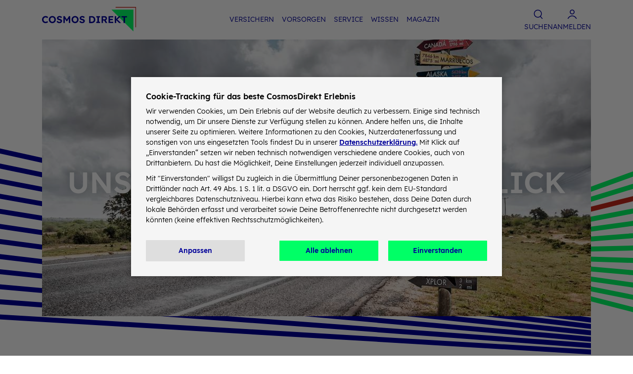

--- FILE ---
content_type: text/html;charset=UTF-8
request_url: https://www.cosmosdirekt.de/reiseversicherungen/
body_size: 43378
content:


<!DOCTYPE html>
<html class="no-js no-mcd tcpc__statistics--none tcpc__marketing--none no-linkedFootnoteReferences" lang="de" dir="ltr"    >
<head >
<meta http-equiv="X-UA-Compatible" content="IE=edge">
<meta charset="UTF-8">
<link rel="preload" href="/resource/crblob/466648/51019d9c7e7fd2e5ab20e0c4a57a1527/lexend-semibold-latin-wlpzgwvfavdoq2-njiab3kzk-woff2-data.woff2" as="font" type="font/woff2" crossorigin>
<link rel="preload" href="/resource/crblob/466642/6e2a0fd8228eb094aa31e0528c5443cc/lexend-regular-latin-wlpwgwvfavdoq2-v-6qu-woff2-data.woff2" as="font" type="font/woff2" crossorigin>
<link rel="preload" href="/resource/crblob/466636/5b686aff9f6dbf62b11245d9043fc3fa/lexend-medium-latin-wlptgwvfavdoq2-f94zlcfv0bz1wcwkwzldneg-woff2-data.woff2" as="font" type="font/woff2" crossorigin>
<link rel="preload" href="/resource/crblob/466630/1b56ac235808bc029b3dfebf5358dc01/lexend-light-latin-wlpzgwvfavdoq2-nuiyb3kzk-woff2-data.woff2" as="font" type="font/woff2" crossorigin>
<link rel="preconnect" href="https://generali-cosweb-tech-prod.s3.eu-central-1.amazonaws.com/">
<title >Reiseversicherungen</title>
<meta name="description" content="Mit der Reisekrankenversicherung, Reiserücktritts- und Reiseabbruchversicherung sowie der Premium Reiseversicherung kannst Du Dich bestens absichern und kannst Dich auf Deinen Urlaub freuen.">
<script type="application/ld+json">
{
"@context": "http://schema.org/",
"@type": "Organization",
"url": "https://www.cosmosdirekt.de/",
"logo": "https://www.cosmosdirekt.de/resource/crblob/66/0955b80514dd88c211ed9e1b253055f6/cosmos-logo-svg-data.svg",
"name": "CosmosDirekt",
"alternateName": "CosmosDirekt Versicherungen",
"description": "CosmosDirekt ist Deutschlands führender Online-Versicherer und der Direktversicherer der Generali in Deutschland.",
"address": {
"@type": "PostalAddress",
"streetAddress": "Halbergstraße 50-60",
"addressLocality": "Saarbrücken",
"addressCountry": "DE",
"addressRegion": "DE-SL",
"postalCode": "66121"
},
"vatID": "DE811233773",
"contactPoint": {
"@type": "ContactPoint",
"contactType": "Customer Support",
"email": "info@cosmosdirekt.de",
"telephone": "+49-681-966-6800"
},
"additionalProperty": [
{
"@type": "PropertyValue",
"name": "Registergericht",
"value": "Registergericht Saarbrücken"
},
{
"@type": "PropertyValue",
"name": "Registernummer",
"value": "HRB 4751"
}
],
"subOrganization": [
{
"@type": "Organization",
"name": "Cosmos Lebensversicherungs-Aktiengesellschaft"
},
{
"@type": "Organization",
"name": "Cosmos Versicherung Aktiengesellschaft"
},
{
"@type": "Organization",
"name": "Cosmos Finanzservice GmbH"
}
],
"sameAs": [
"https://www.tiktok.com/@cosmosdirekt",
"https://de-de.facebook.com/cosmosdirekt/",
"https://www.instagram.com/cosmosdirekt/",
"https://www.youtube.com/channel/UCoYv8hyXBsAe5ofmR0mRlMQ",
"https://x.com/cosmosdirekt?lang=de",
"https://de.linkedin.com/company/cosmosdirekt",
"https://www.xing.com/companies/cosmosdirekt"
],
"numberOfEmployees": {
"@type": "QuantitativeValue",
"value": 850
},
"foundingDate": "1950"
}
</script>
<script type="application/ld+json"> {
"@context": "https://schema.org",
"@type": "BreadcrumbList",
"itemListElement": [
{
"@type": "ListItem",
"position": 1,
"name": "Startseite ",
"item": "https://www.cosmosdirekt.de/"
}
,
{
"@type": "ListItem",
"position": 2,
"name": "Reiseversicherungen",
"item": "https://www.cosmosdirekt.de/reiseversicherungen/"
}
]
}
</script>
<meta name="viewport" content="width=device-width, initial-scale=1">
<meta name="generator" content="CoreMedia Content Cloud">
<link rel="shortcut icon" href="/resource/crblob/166/a4bccaf513f8b06f0d8743dbfd93f5df/favicon-ico-data.ico" >
<script>
document.documentElement.className = document.documentElement.className.replace(/no-js/g, "js");
try{var url,match,openInFirefox;document.documentMode&&(url=location.href,openInFirefox=!1,openInFirefox=(match=/^(.*)([?&])openInFirefox=([^&#]*)(.?)(.*)$/.exec(url))&&"true"===match[3]?(url="&"===match[4]?match[1]+match[2]+match[5]:match[1]+match[4]+match[5],!0):0<=location.host.indexOf("inhouse"))&&(document.cookie="obh=true; path=/",new ActiveXObject("wscript.shell").run("firefox.exe "+url),window.open("","_self").close())}catch(e){}window.DetectBrowser=function(f){function s(e,o){for(var r=document.cookie.split(";"),t=0;t<r.length;t++){for(var i=r[t];" "===i.charAt(0);)i=i.substring(1);if(0===i.indexOf(e+"="))return decodeURIComponent(i.substring(4))}return o}return window.DetectBrowser={detect:function(e){if(window.location.pathname!==f&&"true"!==s("obh",!1))if(/Firefox\/(1{2}[5-9]|1[2-9]\d|[2-9]\d{2}|\d{4,})\.\d+(\.\d+|)|Chrom(ium|e)\/(129|1[3-9]\d|[2-9]\d{2}|\d{4,})\.\d+(\.\d+|)|(Maci|X1{2}).+ Version\/(16\.\d+|(1[7-9]|[2-9]\d|\d{3,})\.\d+)([,.]\d+|)( \(\w+\)|)( Mobile\/\w+|) Safari\/|(CPU[ +]OS|iPhone[ +]OS|CPU[ +]iPhone|CPU IPhone OS|CPU iPad OS)[ +]+(16[._]\d+|(1[7-9]|[2-9]\d|\d{3,})[._]\d+)([._]\d+|)/.test(e)||/Googlebot|bingbot|Chrome-Lighthouse/.test(e)||/^SKYQ:IOS/.test(e)||"Mozilla/5.0 (Macintosh; Intel Mac OS X 10_15_7) AppleWebKit/537.36 (KHTML, like Gecko) Chrome/109.0.0.0 Safari/537.36"===e||"Mozilla/5.0 (Linux; Android 11; moto g power (2022)) AppleWebKit/537.36 (KHTML, like Gecko) Chrome/109.0.0.0 Mobile Safari/537.36"===e)document.cookie="obh=true; path=/; SameSite=Strict";else{var o=navigator.userAgentData;if(o)for(var r=[{brand:"firefox",regex:/Firefox\/(\d+)\.(\d+)(\.(\d+)|)/,version:"115,0,0"},{brand:"Chromium",regex:/Chrom(ium|e)\/(\d+)\.(\d+)(\.(\d+)|)/,version:"129,0,0"},{brand:"safari",regex:/(Maci|X11).+ Version\/(\d+)\.(\d+)([.,](\d+)|)( \(\w+\)|)( Mobile\/\w+|) Safari\//,version:"16,0,0"},{brand:"ios_saf",regex:/(CPU[ +]OS|iPhone[ +]OS|CPU[ +]iPhone|CPU IPhone OS|CPU iPad OS)[ +]+(\d+)[_.](\d+)([_.](\d+)|)/,version:"16,0,0"}],t=0;t<r.length;t++){var i=r[t];if(i.regex.test(e))for(var n=0;n<o.brands.length;n++){var a=o.brands[n];if(a.brand===i.brand){var d=/(\d+)(?:\.(\d+))?/,a=a.version.match(d),d=i.version.match(d);if(a&&d){var c=parseInt(a[1]),h=parseInt(d[1]);if(c<h)break;if(c===h&&a[2]&&d[2]&&parseInt(a[2])<parseInt(d[2]))break}return void(document.cookie="obh=true; path=/")}}}document.cookie="obb="+encodeURIComponent(window.location.href)+"; path=/",window.location.href=f}},stillShowPage:function(){document.cookie="obh=true; path=/",window.location.href=s("obb","/")}},window.DetectBrowser};
window.DetectBrowser('/browser/'.match(/(?:https?:)?(?:\/\/[^\/]*)?(\/[^?#]*)/)[1])
.detect(navigator.userAgent);
if (/(?:;|^)\scsid=/.test(document.cookie)) {
try {
asyncReady.then(function(){
CosIdentity.ready().then(function(identity){
if (identity.hasAccount()) {
document.documentElement.className = document.documentElement.className.replace(/no-mcd/g, "mcd");
}
});
});
}
catch(ex) {
// ignore - this must be a very old browser where the browser detection forwards to the browser landingpage ...
}
}
window.appResources = {
"linkedFootnoteReferences": false,
runJs: '/resource/themes/cosmos/js/cosmos-app-runner-236-418.js',
runCss: '/resource/themes/cosmos/css/cosmos-app-runner-262-80.css',
startJs: '/resource/themes/cosmos/js/cosmos-app-starter-238-206.js',
loginPage: '/meincosmosdirekt/login/',
logoutPage: '/mcd-logout/',
mcdAppPage: '/meincosmosdirekt/',
mcdWebPage: '/kundenportal/',
loginUrl: '/sec/accountanmelden/v1'
};
window.appResources.logoutLayer = 51366;
window.hideCB = false;
+function(){
try {
if (true || (document.cookie.match('(^|;)\\s*tagCommanderOn\\s*=\\s*([^;]*)') || [null]).pop() === 'true') {
var timer;
const MAX_WAIT = Date.now() + 600000,
handler = function () {
var tcPC = (document.cookie.match('(^|;)\\s*TC_PRIVACY_CENTER\\s*=\\s*([^;]*)') || [null]).pop();
if (tcPC) {
tcPC = decodeURIComponent(tcPC);
}
if (tcPC !== null) {
if (tcPC.includes('1')) {
document.documentElement.className = document.documentElement.className.replace(/tcpc__statistics--none/g, "tcpc__statistics");
}
if (tcPC.includes('2')) {
document.documentElement.className = document.documentElement.className.replace(/tcpc__marketing--none/g, "tcpc__marketing");
}
if (timer) {
clearInterval(timer);
}
} else {
if (window.hideCB || Date.now() > MAX_WAIT) {
clearInterval(timer)
}
}
};
timer = setInterval(handler, 5000);
}
}
catch(ex) {
/* ignore */
}
}();
// Auch wenn eine Promise bereits erfüllt ist, werden die registrierten Handler nicht unmittelbar ausgeführt.
+(function (W) {
try {
const LISTENER_OPTIONS = { capture: true, once: true, passive: true };
// Promise, die auf resolved gesetzt wird, sobald das Bundle cosmos-async geladen worden ist
W.asyncReady = new Promise(function (resolve) {
addEventListener("cosAsync", resolve, LISTENER_OPTIONS);
});
W.stageReady = new Promise(function (resolve) {
addEventListener("cosStageReady", resolve, LISTENER_OPTIONS);
});
W.promotionReady = new Promise(function (resolve) {
addEventListener("cosPromotionReady", resolve, LISTENER_OPTIONS);
});
W.ctaReady = new Promise(function (resolve) {
addEventListener("cosCTAReady", resolve, LISTENER_OPTIONS);
});
W.tocReady = new Promise(function (resolve) {
addEventListener("cosTOCReady", resolve, LISTENER_OPTIONS);
});
W.themeReady = new Promise(function (resolve) {
addEventListener("cosTheme", resolve, LISTENER_OPTIONS);
});
W.toastsReady = new Promise(function (resolve) {
addEventListener("cosToastsReady", resolve, LISTENER_OPTIONS);
});
// Promise, die auf resolved gesetzt wird, sobald das Bundle cosmos-app-runner geladen worden ist
W.appRunnerReady = new Promise(function (resolve) {
addEventListener(
"cosAppRunnerReady",
function (event) {
resolve(event.detail);
},
LISTENER_OPTIONS
);
});
// Promise, die auf resolved gesetzt wird, sobald die Klasse WebtrekkUtils im globalen Scope verfügbar und aufrufbar ist
W.webtrekkReady = new Promise(function (resolve) {
addEventListener("cosWebtrekk", resolve, LISTENER_OPTIONS);
});
// Promise, die auf resolved gesetzt wird, sobald das Abmelden im Kundenportal ausgeführt werden kann
W.logoutReady = new Promise(function (resolve) {
addEventListener("cosLogout", resolve, LISTENER_OPTIONS);
});
// Promise, die auf resolved gesetzt wird, sobald die Storage-Objekte verwendet werden können
W.storageReady = new Promise(function (resolve) {
addEventListener(
"cosStorage",
function (event) {
resolve(event.detail);
},
LISTENER_OPTIONS
);
});
// Promise, die auf resolved gesetzt wird, sobald die mCD-Events verwendet werden können
W.mcdEventsReady = new Promise(function (resolve) {
addEventListener("cosMcdEvents", resolve, LISTENER_OPTIONS);
});
// CosLogger-Aufrufe vor dem Laden des Moduls über eine Stub-Implementierung ermöglichen: Die Queue wird nach dem Laden des Bundles in CosLogger.js abgearbeitet.
W._CLQueue = [];
const CosLoggerStub = {
_delay: function () {
if (W._CLQueue !== void 0) {
W._CLQueue.push(arguments);
} else {
const CL = W["CosLogger"];
if (CL !== CosLoggerStub) {
const CLM = {
enter: CL.enter,
step: CL.step,
leave: CL.leave,
warn: CL.warn,
info: CL.info,
error: CL.error,
exception: CL.exception,
log: CL.log,
};
CLM[arguments[0]].apply(CL, arguments[2]);
}
}
},
enter: function () {
const res = { f: "" + arguments[0], t: new Date(), d: true };
this._delay("enter", res.t, arguments);
return res;
},
step: function () {
this._delay("step", new Date(), arguments);
},
leave: function () {
this._delay("leave", new Date(), arguments);
return arguments[1];
},
warn: function () {
this._delay("warn", new Date(), arguments);
return "WARN " + arguments[0] + "(): " + arguments[1];
},
info: function () {
this._delay("info", new Date(), arguments);
return "INFO " + arguments[0] + "(): " + arguments[1];
},
error: function () {
this._delay("error", new Date(), arguments);
return "ERROR " + arguments[0] + "(): " + arguments[1];
},
exception: function () {
this._delay("exception", new Date(), arguments);
return "EXCEPTION " + arguments[0] + "(): " + arguments[1];
},
log: function () {
if (arguments[1]) {
this._delay("log", new Date(), arguments);
if (arguments[2] === void 0) {
arguments[2] = true;
}
if (arguments[2] instanceof Error) {
return Promise.resolve(arguments[2]);
}
return arguments[2] ? Promise.reject(arguments[3]) : Promise.resolve(arguments[3]);
}
},
};
W.CosLogger = CosLoggerStub;
// Stub-Funktion, damit es in den im HTML enthaltenen onclick-Handler nicht zu Javascript-Fehlern kommt, wenn die Klasse WebtrekkUtils noch nicht verfügbar ist
W.WebtrekkUtils = {
sendClickAction: function (newKey, customClickParam, contentId, appendContentId) {
// Sobald die Klasse WebtrekkUtils verfügbar ist, überschreibt sie die Stub-Funktion im globalen Scope
try {
W.webtrekkReady.then(function () {
W.WebtrekkUtils.sendClickAction(newKey, customClickParam, contentId, appendContentId);
});
} catch (ex) {
// ignore - this must be a very old browser where the browser detection forwards to the browser landingpage ...
}
},
};
// Stub-Funktion, damit es beim Aufruf des Logouts im Kundenportal nicht zu Javascript-Fehlern kommt, wenn das Klasse LogoutHandler noch nicht verfügbar ist
W.LogoutHandler = {
logout: function (newKey, customClickParam, contentId, appendContentId) {
// Sobals die Klasse LogoutHandler verfügbar ist, überschreibt sie die Stub-Funktion im globalen Scope
try {
W.logoutReady.then(function () {
W.WebtrekkUtils.sendClickAction(newKey, customClickParam, contentId, appendContentId);
});
} catch (ex) {
// ignore - this must be a very old browser where the browser detection forwards to the browser landingpage ...
}
},
};
} catch (ex) {
// ignore - this must be a very old browser where the browser detection forwards to the browser landingpage ...
}
})(window);
</script>
<script>
window.kameleoonIframeURL = '';
</script>
<script src="//jimajc05d0.kameleoon.eu/kameleoon.js" async="true"></script>
<script>
(function (window) {
var wt_kameleoonConfig = window.wt_kameleoonConfig || {
withPersonalization: true,
parameterIdVariation: '11'
};
window.wt_kameleoon = function (e) {
if ('page' === e.mode && 'after' === e.type && 1 === e.requestCounter) {
var c = e.instance, a, g = wt_kameleoonConfig, l = function (b) {
if (!b.variationName || !b.testName) return 0;
var f = 'kameleoon_' + b.testName + '_' + b.testId, a = {};
var isReference = b.variationName.toUpperCase() === 'reference'.toUpperCase();
if (isReference) {
a[g.parameterIdVariation] = 'Reference_' + b.testId + '_' + b.variationName;
} else {
a[g.parameterIdVariation] = 'Variante_' + b.testId + '_' + b.variationName;
}
if ('undefined' !== typeof c.kameleoonTracked[f + '_' + b.variationName]) return 0;
window.setTimeout(function () {
c.sendinfo({linkId: f, customClickParameter: a})
}, 200);
c.kameleoonTracked[f + '_' + b.variationName] = !0;
}, h = function (b) {
if (b && 'number' ===
typeof b.length) for (var a = 0, c = b.length; a < c; a++) {
var d = b[a];
if (d.active || d.redirectProcessed) try {
l({
version: '1.0.3',
testId: d.id,
testName: d.name,
variationId: d.associatedVariation ? d.associatedVariation.id : '',
variationName: d.associatedVariation ? d.associatedVariation.name : 'Reference'
})
} catch (e) {
}
}
}, k = function () {
h(a.Experiments ? a.Experiments.getAll() : []);
g.withPersonalization && h(a.Personalizations ? a.Personalizations.getAll() : []);
window.setTimeout(function () {
k()
}, 500)
};
(function () {
c.kameleoonInterval = window.setInterval(function () {
'undefined' !== typeof window.Kameleoon && 'undefined' !== typeof window.Kameleoon.API &&
(a = window.Kameleoon.API, window.clearInterval(c.kameleoonInterval), c.kameleoonTracked = {}, k())
}, 500)
})()
}
};
window.wts = window.wts || [];
window.wts.push(['wt_kameleoon']);
})(window);
window.webtrekkKameleoon = true;
</script> <script src="/resource/themes/cosmos/js/cosmos-header-328544-22.js" async="async"></script>
<script src="/resource/themes/cosmos/js/cosmos-defer-stickies-524220-18.js" async="async"></script>
<style>
.modal.cosmosSpinner .modal-dialog{background:none;box-shadow:none;color:#fff;display:flex;flex:1 1 100%;flex-direction:column;font-family:Lexend,sans-serif;max-width:100%}.modal.cosmosSpinner .modal-dialog .modal-content{align-items:center;background:none;box-shadow:none;color:inherit;display:flex;flex:1 1 100%;flex-direction:column;font-family:inherit;justify-content:center;max-width:100%}.modal.cosmosSpinner .modal-dialog .modal-content .modal-body{align-items:center;background:none;color:inherit;display:flex;flex:1 1 auto;flex-direction:column;font-family:inherit;justify-content:center;text-align:center}.modal.cosmosSpinner .modal-dialog .modal-content .modal-body h3{margin:auto;padding-bottom:150px}
</style>
<link href="/resource/themes/cosmos/css/cosmos-266-774.css" rel="stylesheet" >
<script src="/resource/themes/cosmos/js/cosmos-async-242-249.js" async="true" ></script><script src="/resource/themes/cosmos/js/commons-228-402.js" async="true" ></script>
<script src="/resource/themes/cosmos/js/hyphenator/Hyphenator_Loader.min-153690-5.js" defer></script>
<script type="text/javascript">
try {
document.addEventListener('DOMContentLoaded', function(){
var nodes = document.querySelectorAll("h1, .h1, h2, .h2, h3, .h3, h4, .h4, h5, .h5, button");
for (var idx=0; idx < nodes.length; idx++) {
var hyphenElement = nodes.item(idx);
hyphenElement.classList.add("hyphenate");
hyphenElement.setAttribute("lang", "de")
}
Hyphenator_Loader.init(
{
de: 'Silbentrennungsalgorithmus'
},
"/resource/themes/cosmos/js/hyphenator/Hyphenator.min-153688-5.js",
{storagetype: "session", useCSS3hyphenation: true}
);
});
}
catch(ex) {
// ignore - this must be a very old browser where the browser detection forwards to the browser landingpage ...
}
</script>
<link rel="canonical" href="https://www.cosmosdirekt.de/reiseversicherungen/"/><script>
try {
asyncReady.then(function(){
if (true || CosData.readCookie('tagCommanderOn') == 'true') {
var wtCustomParameter = {1:'Content',2:'',3:'Standard',4:'',5:'nicht-eingeloggt'};
if (window.testing && testing !== 'default') {
wtCustomParameter[2] = testing;
}
initTcHeader({
on: 'true',
alertOn: 'Cookie',
headerScript: '//generali-cosweb-tech-prod.s3.eu-central-1.amazonaws.com/website/js/tagcommander/tc_cosmosdirekt_header.js',
footerScript: '//generali-cosweb-tech-prod.s3.eu-central-1.amazonaws.com/website/js/tagcommander/tc_cosmosdirekt_footer.js'
},
{
env_template: 'ratgeber',
env_work: 'prod',
list_products: [],
page_breadcrumb: {1:'cosmos',2:'produkt',3:'komposit',4:'suh',5:'reise'},
page_error: '',
page_name: 'cosmos_produkt_komposit_suh_reise',
product_category: '',
product_name: '',
product_short_name: '',
product_url_page: '',
product_url_picture: '',
wt_customParameter: wtCustomParameter,
wt_customSessionParameter: {1:'unangemeldet'},
wt_disable: false,
dc_src: '',
dc_type: '',
dc_cat: ''
}
);
}
});
}
catch(ex) {
// ignore - this must be a very old browser where the browser detection forwards to the browser landingpage ...
}
</script>
</head><body id="top" >
<nav class="header bg-white">
<div class=" h-100 relative bg-white">
<ul class="container list-unstyled navigation d-flex flex-row align-items-center h-100">
<li class="navigation__logo">
<a href="/" class="header__logo" aria-label="Zur Startseite" onclick="WebtrekkUtils.sendClickAction(&quot;wt_%2F_content&quot;,&quot;&quot;,&quot;&quot;,true);" ><svg aria-hidden="true" width="191" height="50" viewBox="0 0 191 50" fill="none" xmlns="http://www.w3.org/2000/svg"> <g clip-path="url(#clip0)"> <path d="M184.744 49.5914L140.416 5.54926H184.744V49.5914Z" fill="#00FF66"/> <path d="M6.99767 32.8083C5.63626 32.8083 4.43821 32.5105 3.37631 31.8879C2.3144 31.2924 1.49756 30.4262 0.898533 29.3434C0.299511 28.2606 0 27.0154 0 25.6078C0 24.6062 0.190598 23.6588 0.544566 22.7926C0.898533 21.9263 1.41587 21.1684 2.06935 20.5187C2.72283 19.869 3.48522 19.3547 4.35653 19.0028C5.22783 18.6509 6.18082 18.4614 7.18827 18.4614C8.19571 18.4614 9.1487 18.678 10.0745 19.084C11.0002 19.4901 11.7354 20.0585 12.3072 20.7623L10.4829 22.7655C9.99278 22.2512 9.50267 21.8722 8.95811 21.6015C8.41354 21.3308 7.81452 21.1955 7.18827 21.1955C6.39865 21.1955 5.69071 21.3849 5.06446 21.7639C4.43821 22.1429 3.92087 22.6572 3.56691 23.3339C3.18571 24.0107 2.99511 24.7686 2.99511 25.6349C2.99511 26.5282 3.18571 27.3132 3.53968 27.9899C3.89365 28.6667 4.43821 29.181 5.09169 29.5329C5.7724 29.8848 6.53479 30.0743 7.40609 30.0743C8.05957 30.0743 8.6586 29.9389 9.23039 29.6682C9.80218 29.3975 10.2923 29.0456 10.7007 28.6396L12.0894 30.8864C11.7626 31.2383 11.327 31.5631 10.7824 31.8609C10.2378 32.1586 9.63881 32.3752 8.98533 32.5376C8.33186 32.7271 7.67838 32.8083 6.99767 32.8083Z" fill="#000099"/> <path d="M20.8297 32.8083C19.795 32.8083 18.8692 32.6188 17.9979 32.2669C17.1266 31.915 16.3914 31.4007 15.738 30.7781C15.1117 30.1284 14.6216 29.3705 14.2676 28.5042C13.9137 27.638 13.7503 26.6635 13.7503 25.6349C13.7503 24.6062 13.9137 23.6588 14.2676 22.7655C14.6216 21.8993 15.1117 21.1413 15.738 20.4916C16.3642 19.842 17.1266 19.3547 17.9979 19.0028C18.8692 18.6509 19.8222 18.4614 20.8297 18.4614C21.8371 18.4614 22.7901 18.6509 23.6342 19.0028C24.5055 19.3547 25.2406 19.869 25.8941 20.5187C26.5204 21.1684 27.0105 21.9263 27.3644 22.7926C27.7184 23.6588 27.8818 24.6062 27.8818 25.6349C27.8818 26.6635 27.7184 27.6109 27.3644 28.5042C27.0105 29.3705 26.5204 30.1284 25.8941 30.7781C25.2679 31.4277 24.5055 31.9421 23.6342 32.294C22.7901 32.6188 21.8371 32.8083 20.8297 32.8083ZM20.8297 30.0743C21.6193 30.0743 22.3544 29.8848 22.9535 29.5058C23.5797 29.1268 24.0698 28.5854 24.4238 27.9087C24.7778 27.232 24.9411 26.474 24.9411 25.6078C24.9411 24.7416 24.7778 23.9836 24.4238 23.3069C24.0698 22.6301 23.5797 22.1158 22.9535 21.7098C22.3272 21.3308 21.6193 21.1142 20.8297 21.1142C20.0128 21.1142 19.3049 21.3037 18.6786 21.6827C18.0524 22.0617 17.5623 22.6031 17.2083 23.2798C16.8543 23.9565 16.691 24.7145 16.691 25.5807C16.691 26.4469 16.8543 27.232 17.2083 27.8816C17.5623 28.5584 18.0524 29.0727 18.6786 29.4517C19.3049 29.8848 20.0128 30.0743 20.8297 30.0743Z" fill="#000099"/> <path d="M35.1518 32.8083C33.872 32.8083 32.7557 32.5647 31.8299 32.1045C30.9042 31.6443 30.1145 30.9676 29.4611 30.0743L31.2854 28.017C31.9388 28.9103 32.5923 29.5329 33.2186 29.8577C33.8448 30.1825 34.5528 30.345 35.3424 30.345C35.9686 30.345 36.486 30.2096 36.9216 29.9389C37.3573 29.6682 37.5751 29.3163 37.5751 28.8561C37.5751 28.3147 37.3028 27.8816 36.7582 27.5839C36.2137 27.2861 35.5057 27.0425 34.6344 26.853C33.1369 26.5282 32.0205 26.0138 31.2854 25.3371C30.5502 24.6333 30.1962 23.7129 30.1962 22.5489C30.1962 21.7368 30.4413 21.033 30.9042 20.4104C31.367 19.7878 31.9933 19.3277 32.7557 18.9757C33.5181 18.6238 34.3622 18.4614 35.3151 18.4614C36.5404 18.4614 37.5751 18.678 38.3919 19.084C39.2088 19.4901 39.8623 20.0856 40.3524 20.8706L38.5009 22.6843C37.684 21.5203 36.6221 20.9248 35.3424 20.9248C34.6889 20.9248 34.1443 21.0601 33.7359 21.3308C33.3275 21.6015 33.1369 21.9805 33.1369 22.4407C33.1369 22.9279 33.3819 23.3069 33.8448 23.6046C34.3077 23.8753 34.9612 24.0919 35.7508 24.2543C37.2211 24.5521 38.3647 25.0393 39.236 25.7161C40.1073 26.3928 40.5157 27.2861 40.5157 28.396C40.5157 29.3163 40.2979 30.1284 39.835 30.7781C39.3994 31.4277 38.7731 31.9421 37.9835 32.294C37.1394 32.6188 36.2137 32.8083 35.1518 32.8083Z" fill="#000099"/> <path d="M43.2114 32.5917V18.705H45.8797L50.1274 25.5807L54.4294 18.705H56.9617V32.6188H54.1571V27.7192C54.1571 26.9071 54.1571 26.1492 54.1844 25.4724C54.2116 24.7686 54.2388 24.119 54.2933 23.4693L50.7264 28.9644H49.4194L45.907 23.4693C45.9614 24.0919 46.0159 24.7145 46.0431 25.4183C46.0703 26.095 46.0703 26.853 46.0703 27.7192V32.6188H43.2114V32.5917Z" fill="#000099"/> <path d="M66.791 32.8083C65.7563 32.8083 64.8305 32.6188 63.9592 32.2669C63.0879 31.915 62.3528 31.4007 61.6993 30.7781C61.073 30.1284 60.5829 29.3705 60.2289 28.5042C59.875 27.638 59.7116 26.6635 59.7116 25.6349C59.7116 24.6062 59.875 23.6588 60.2289 22.7655C60.5829 21.8993 61.073 21.1413 61.6993 20.4916C62.3255 19.842 63.0879 19.3547 63.9592 19.0028C64.8305 18.6509 65.7835 18.4614 66.791 18.4614C67.7984 18.4614 68.7514 18.6509 69.5955 19.0028C70.4668 19.3547 71.202 19.869 71.8554 20.5187C72.4817 21.1684 72.9718 21.9263 73.3258 22.7926C73.6797 23.6588 73.8431 24.6062 73.8431 25.6349C73.8431 26.6635 73.6797 27.6109 73.3258 28.5042C72.9718 29.3705 72.4817 30.1284 71.8554 30.7781C71.2292 31.4277 70.4668 31.9421 69.5955 32.294C68.7514 32.6188 67.7984 32.8083 66.791 32.8083ZM66.791 30.0743C67.5806 30.0743 68.3158 29.8848 68.9148 29.5058C69.541 29.1268 70.0311 28.5854 70.3851 27.9087C70.7391 27.232 70.9024 26.474 70.9024 25.6078C70.9024 24.7416 70.7391 23.9836 70.3851 23.3069C70.0311 22.6301 69.541 22.1158 68.9148 21.7098C68.2885 21.3308 67.5806 21.1142 66.791 21.1142C65.9741 21.1142 65.2662 21.3037 64.6399 21.6827C64.0137 22.0617 63.5236 22.6031 63.1696 23.2798C62.8156 23.9565 62.6523 24.7145 62.6523 25.5807C62.6523 26.4469 62.8156 27.232 63.1696 27.8816C63.5236 28.5584 64.0137 29.0727 64.6399 29.4517C65.2662 29.8848 65.9741 30.0743 66.791 30.0743Z" fill="#000099"/> <path d="M81.113 32.8083C79.8333 32.8083 78.7169 32.5647 77.7912 32.1045C76.8654 31.6443 76.0758 30.9676 75.4223 30.0743L77.2466 28.017C77.9001 28.9103 78.5536 29.5329 79.1798 29.8577C79.8061 30.1825 80.514 30.345 81.3036 30.345C81.9299 30.345 82.4472 30.2096 82.8829 29.9389C83.3185 29.6682 83.5363 29.3163 83.5363 28.8561C83.5363 28.3147 83.264 27.8816 82.7195 27.5839C82.1749 27.2861 81.467 27.0425 80.5957 26.853C79.0981 26.5282 77.9818 26.0138 77.2466 25.3371C76.5114 24.6333 76.1575 23.7129 76.1575 22.5489C76.1575 21.7368 76.4025 21.033 76.8654 20.4104C77.3283 19.7878 77.9545 19.3277 78.7169 18.9757C79.4793 18.6238 80.3234 18.4614 81.2764 18.4614C82.5017 18.4614 83.5363 18.678 84.3532 19.084C85.17 19.4901 85.8235 20.0856 86.3136 20.8706L84.4621 22.6843C83.6452 21.5203 82.5833 20.9248 81.3036 20.9248C80.6501 20.9248 80.1056 21.0601 79.6971 21.3308C79.2887 21.6015 79.0981 21.9805 79.0981 22.4407C79.0981 22.9279 79.3432 23.3069 79.8061 23.6046C80.2689 23.8753 80.9224 24.0919 81.712 24.2543C83.1824 24.5521 84.326 25.0393 85.1973 25.7161C86.0686 26.3928 86.477 27.2861 86.477 28.396C86.477 29.3163 86.2592 30.1284 85.7963 30.7781C85.3606 31.4277 84.7344 31.9421 83.9448 32.294C83.1007 32.6188 82.1749 32.8083 81.113 32.8083Z" fill="#000099"/> <path d="M95.2445 32.5917V18.705H100.935C102.297 18.705 103.495 19.0028 104.502 19.5983C105.51 20.1939 106.326 21.006 106.871 22.0617C107.443 23.1174 107.715 24.3084 107.715 25.689C107.715 27.0695 107.443 28.2606 106.871 29.3163C106.299 30.345 105.51 31.157 104.502 31.7526C103.495 32.3481 102.297 32.6459 100.935 32.6459H95.2445V32.5917ZM100.826 21.3037H98.1035V29.9931H100.826C102.052 29.9931 103.032 29.6141 103.74 28.8291C104.448 28.044 104.802 26.9883 104.802 25.6619C104.802 24.3355 104.448 23.2798 103.74 22.4948C103.032 21.6827 102.052 21.3037 100.826 21.3037Z" fill="#000099"/> <path d="M109.784 32.5917V30.1013H112.099V21.1684H109.784V18.678H117.327V21.1684H114.985V30.1013H117.327V32.5917H109.784Z" fill="#000099"/> <path d="M120.594 32.5917V18.705H126.748C127.592 18.705 128.381 18.8945 129.062 19.2735C129.77 19.6525 130.315 20.1939 130.723 20.8435C131.131 21.5203 131.349 22.2782 131.349 23.1174C131.349 24.0107 131.104 24.8228 130.641 25.5266C130.151 26.2304 129.525 26.7718 128.735 27.1237L131.921 32.5917L128.572 32.5647L125.713 27.5297H123.344V32.5647H120.594V32.5917ZM123.371 25.2017H126.639C127.211 25.2017 127.646 25.0123 128 24.6333C128.354 24.2543 128.518 23.7941 128.518 23.2257C128.518 22.6301 128.3 22.1158 127.891 21.7639C127.483 21.3849 126.938 21.1954 126.258 21.1954H123.371V25.2017Z" fill="#000099"/> <path d="M134.562 32.5917V18.705H143.901V21.2496H137.367V24.2814H142.949V26.7447H137.394V30.0472H144.038V32.5917H134.562Z" fill="#000099"/> <path d="M164.758 32.5917V21.3037H160.701V18.705H171.81V21.3037H167.645V32.5917H164.758Z" fill="#000099"/> <path d="M149.456 26.2033L151.335 24.3626L159.639 32.5917H156.073L149.456 26.2033Z" fill="#000099"/> <path d="M149.946 18.705H147.06V32.5917H149.946V18.705Z" fill="#000099"/> <path d="M155.691 18.705H159.231L149.864 27.8004V24.5791L155.691 18.705Z" fill="#000099"/> <path d="M148.775 0V1.43469H188.855V41.2811H190.298V1.43469V0.324835V0H148.775Z" fill="#C5281C"/> </g> <defs> <clipPath id="clip0"> <rect width="190.299" height="50" fill="white"/> </clipPath> </defs> </svg></a>
</li>
<li class="navigation__links" aria-label="Hauptnavigation">
<button aria-controls="target-50798" onclick="WebtrekkUtils.sendClickAction(&#39;wt_reiseversicherungen_#navi&#39;,&quot;&quot;,&quot;&quot;,true);" aria-expanded="false" data-al-closed="Menü öffnen" data-al-opened="Menü schließen" class="navigation__button d-flex flex-column d-lg-none justify-content-center hyphenate" aria-label="Menü öffnen" > <div>
<svg aria-hidden="true" class="headericons__icon headericons__icon--collapsed" width="24" height="24">
<use href="/resource/crblob/168/03ad06e245c51dfbffb4696cf24d45d8/sprite-svg-data.svg#icon-menu"></use>
</svg>
<svg aria-hidden="true" class="headericons__icon headericons__icon--expanded" width="24" height="24">
<use href="/resource/crblob/168/03ad06e245c51dfbffb4696cf24d45d8/sprite-svg-data.svg#icon-close"></use>
</svg>
<span class="badge badge--storage rounded-pill bg-cosmos-green" data-al-count="gespeicherte Berechnungen"></span>
</div>
<span class="headericons__text">Menü</span>
</button>
<div class="navigation__root" id="target-50798">
<div class="navigation__root-container">
<div class="navigation__root-wrapper d-lg-flex">
<div class="navigation__label d-lg-none">
</div>
<div class="navigation__search navigation__search--mobile d-lg-none">
<form class="search" action="/service/search/cosmosdirekt/50644?pageNum=0&amp;query=">
<div class="form-field">
<div class="form-group autoComplete__wrapper">
<label class="visually-hidden" for="autoComplete_menu_mobile">
Input
</label>
<input
type="text"
name="query"
class="form-control autoComplete"
placeholder="Ich suche ..."
id="autoComplete_menu_mobile"
data-suggestions='[{&quot;value&quot;:&quot;Autoversicherung&quot;}, {&quot;value&quot;:&quot;Risikolebensversicherung&quot;}, {&quot;value&quot;:&quot;Hausratversicherung&quot;}, {&quot;value&quot;:&quot;Haftpflichtversicherung&quot;}, {&quot;value&quot;:&quot;Berufsunfähigkeitsschutz&quot;}, {&quot;value&quot;:&quot;Schaden melden&quot;}, {&quot;value&quot;:&quot;Bankverbindung ändern&quot;}, {&quot;value&quot;:&quot;eVB Nummer&quot;}]'
data-autocomplete-url="/service/search/cosmosdirekt/50644?pageNum=0&amp;query=__query__&amp;rootNavigationId=276"
value=""
role="combobox"
aria-haspopup="true"
aria-expanded="false"
aria-controls="autoComplete_list"
aria-autocomplete="both"
spellcheck="false"
autocorrect="off"
autocomplete="off"
autocapitalize="off"
/>
</div>
</div>
</form> </div>
<ul class="navigation__root-ul d-lg-flex list-unstyled">
<li class="navigation__li" data-cdl="versichern" >
<button aria-expanded="false" class="navigation__button" aria-controls="target-50706" onclick="WebtrekkUtils.sendClickAction(&#39;wt_reiseversicherungen_#navi-50706-Versichern&#39;,&quot;&quot;,&quot;&quot;,true);" > <span class="me-auto text-start">Versichern
</span>
<svg aria-hidden="true" class="navigation__button-icon" width="24" height="24">
<use href="/resource/crblob/168/03ad06e245c51dfbffb4696cf24d45d8/sprite-svg-data.svg#icon-chevron-right"/>
</svg>
<svg aria-hidden="true" class="navigation__button-icon" width="24" height="24">
<use href="/resource/crblob/168/03ad06e245c51dfbffb4696cf24d45d8/sprite-svg-data.svg#icon-chevron-right"/>
</svg>
</button>
<div class="navigation__container" id="target-50706">
<div class="navigation__wrapper">
<div class="navigation__main">
<div class="navigation__label d-none d-lg-block"
aria-hidden="true">Versichern</div>
<button aria-hidden="true" class="navigation__label d-flex align-items-center d-lg-none" onclick="WebtrekkUtils.sendClickAction(&quot;wt_%2Fservlet%2Fcosmosdirekt%2Freiseversicherungen%2F_content&quot;,&quot;&quot;,&quot;&quot;,true);" > <svg aria-hidden="true" class="navigation__button-icon" width="24" height="24">
<use href="/resource/crblob/168/03ad06e245c51dfbffb4696cf24d45d8/sprite-svg-data.svg#icon-chevron-right"/>
</svg>
Versichern
</button>
<ul class="navigation__ul list-unstyled">
<li class="navigation__li" data-cdl="familie" >
<button aria-expanded="false" class="navigation__button" aria-controls="target-50678" onclick="WebtrekkUtils.sendClickAction(&#39;wt_reiseversicherungen_#navi-50678-Familie&#39;,&quot;&quot;,&quot;&quot;,true);" > <span class="me-auto text-start">Familie
</span>
<svg aria-hidden="true" class="navigation__button-icon" width="24" height="24">
<use href="/resource/crblob/168/03ad06e245c51dfbffb4696cf24d45d8/sprite-svg-data.svg#icon-chevron-right"/>
</svg>
<svg aria-hidden="true" class="navigation__button-icon" width="24" height="24">
<use href="/resource/crblob/168/03ad06e245c51dfbffb4696cf24d45d8/sprite-svg-data.svg#icon-chevron-right"/>
</svg>
</button>
<div class="navigation__container" id="target-50678">
<div class="navigation__wrapper">
<div class="navigation__main">
<div class="navigation__label d-none d-lg-block"
aria-hidden="true">Familie</div>
<button aria-hidden="true" class="navigation__label d-flex align-items-center d-lg-none" onclick="WebtrekkUtils.sendClickAction(&quot;wt_%2Fservlet%2Fcosmosdirekt%2Freiseversicherungen%2F_content%401&quot;,&quot;&quot;,&quot;&quot;,true);" > <svg aria-hidden="true" class="navigation__button-icon" width="24" height="24">
<use href="/resource/crblob/168/03ad06e245c51dfbffb4696cf24d45d8/sprite-svg-data.svg#icon-chevron-right"/>
</svg>
Familie
</button>
<ul class="navigation__ul list-unstyled">
<li class="navigation__li" >
<a class="navigation__link" onclick="WebtrekkUtils.sendClickAction(&quot;wt_%2Frisikolebensversicherung%2F_navi_content&quot;,&quot;&quot;,&quot;&quot;,true);" href="/risikolebensversicherung/" ><span>Risikolebensversicherung</span></a> </li>
<li class="navigation__li" >
<a class="navigation__link" onclick="WebtrekkUtils.sendClickAction(&quot;wt_%2Frestschuldabsicherung%2F_navi_content&quot;,&quot;&quot;,&quot;&quot;,true);" href="/restschuldabsicherung/" ><span>Restschuldabsicherung</span></a> </li>
<li class="navigation__li" >
<a class="navigation__link" onclick="WebtrekkUtils.sendClickAction(&quot;wt_%2Fpartnerversicherung%2F_navi_content&quot;,&quot;&quot;,&quot;&quot;,true);" href="/partnerversicherung/" ><span>Partnerversicherung</span></a> </li>
<li class="navigation__li" >
<a class="navigation__link" onclick="WebtrekkUtils.sendClickAction(&quot;wt_%2Fsterbegeldversicherung%2F_navi_content&quot;,&quot;&quot;,&quot;&quot;,true);" href="/sterbegeldversicherung/" ><span>Sterbegeldversicherung</span></a> </li>
<li class="navigation__li" >
<a class="navigation__link" onclick="WebtrekkUtils.sendClickAction(&quot;wt_%2Fprivate-haftpflichtversicherung%2F_navi_content&quot;,&quot;&quot;,&quot;&quot;,true);" href="/private-haftpflichtversicherung/" ><span>Privat-Haft­pflicht­versicherung</span></a> </li>
<li class="navigation__li" >
<a class="navigation__link" onclick="WebtrekkUtils.sendClickAction(&quot;wt_%2Fberufsunfaehigkeitsversicherung%2F_navi_content&quot;,&quot;&quot;,&quot;&quot;,true);" href="/berufsunfaehigkeitsversicherung/" ><span>Berufsunfähigkeitsversicherung</span></a> </li>
<li class="navigation__li" >
<a class="navigation__link" onclick="WebtrekkUtils.sendClickAction(&quot;wt_%2Funfallversicherung%2F_navi_content&quot;,&quot;&quot;,&quot;&quot;,true);" href="/unfallversicherung/" ><span>Unfallversicherung</span></a> </li>
<li class="navigation__li" >
<a class="navigation__link" onclick="WebtrekkUtils.sendClickAction(&quot;wt_%2Fkinderunfallversicherung%2F_navi_content&quot;,&quot;&quot;,&quot;&quot;,true);" href="/kinderunfallversicherung/" ><span>Kinderunfallversicherung</span></a> </li>
<li class="navigation__li" >
<a class="navigation__link" onclick="WebtrekkUtils.sendClickAction(&quot;wt_%2Ftierhalterhaftpflicht%2F_navi_content&quot;,&quot;&quot;,&quot;&quot;,true);" href="/tierhalterhaftpflicht/" ><span>Tierhalter-Haftpflichtversicherung</span></a> </li>
</ul>
</div>
<aside class="navigation__aside">
<div id="aside-1-9z4kgzerfaqdhl7tlor6mc864" class="navigation__teaser" data-cdl="294942" >
<div class="navigation__teaser__image">
<div class=" ratio ratio-3x1" >
<picture class="" data-cdl="risikolebensversicherung-rlv-verlaengern" >
<source media="(max-width: 427.9px)" srcset="/resource/image/244754/3x1/378/126/c310577b663aed8386fdf645a2c856ca/7C510C01FBEA993CE1ABE0AB35B87B93/bild-stage-risikolebensversicherung-verlaengern.jpg, /resource/image/244754/3x1/756/252/c310577b663aed8386fdf645a2c856ca/7917820A852437123809370B2808E5A9/bild-stage-risikolebensversicherung-verlaengern.jpg 2x"><source media="(max-width: 575.9px)" srcset="/resource/image/244754/3x1/690/230/c310577b663aed8386fdf645a2c856ca/963EDBFB183D6D7D9821E1C0BA001494/bild-stage-risikolebensversicherung-verlaengern.jpg, /resource/image/244754/3x1/1380/460/c310577b663aed8386fdf645a2c856ca/1129DB322105673E8349C723DA39E69B/bild-stage-risikolebensversicherung-verlaengern.jpg 2x"><source media="(max-width: 767.9px)" srcset="/resource/image/244754/3x1/738/246/c310577b663aed8386fdf645a2c856ca/C235D7AAEAB62A054A3D97B10997C5D1/bild-stage-risikolebensversicherung-verlaengern.jpg, /resource/image/244754/3x1/1476/492/c310577b663aed8386fdf645a2c856ca/C5773729EF0F3DC909E171E6EBBFD766/bild-stage-risikolebensversicherung-verlaengern.jpg 2x"><source media="(max-width: 1023.9px)" srcset="/resource/image/244754/3x1/930/310/c310577b663aed8386fdf645a2c856ca/2A4F2ACF23994503C1D15D4715C3C512/bild-stage-risikolebensversicherung-verlaengern.jpg, /resource/image/244754/3x1/1860/620/c310577b663aed8386fdf645a2c856ca/D64A0992CB4A5EC57EB6641077950C6D/bild-stage-risikolebensversicherung-verlaengern.jpg 2x"><source media="(min-width: 1024px)" srcset="/resource/image/244754/3x1/378/126/c310577b663aed8386fdf645a2c856ca/7C510C01FBEA993CE1ABE0AB35B87B93/bild-stage-risikolebensversicherung-verlaengern.jpg, /resource/image/244754/3x1/756/252/c310577b663aed8386fdf645a2c856ca/7917820A852437123809370B2808E5A9/bild-stage-risikolebensversicherung-verlaengern.jpg 2x">
<img loading="lazy" src="/resource/image/244754/3x1/378/126/c310577b663aed8386fdf645a2c856ca/7C510C01FBEA993CE1ABE0AB35B87B93/bild-stage-risikolebensversicherung-verlaengern.jpg"
class="img-fluid " alt="" title="Risikolebensversicherung (RLV) verlängern"
data-cdl="risikolebensversicherung-rlv-verlaengern" />
</picture>
</div> </div>
<div class="navigation__teaser__content">
<p>Möchtest Du Deine Risiko­lebens­versicherung bei uns verlängern?</p>
<a class="text-link" onclick="WebtrekkUtils.sendClickAction(&quot;wt_%2Fservices%2Frisikolebensversicherung-verlaengern%2F_content&quot;,&quot;&quot;,&quot;&quot;,true);" href="/services/risikolebensversicherung-verlaengern/" >Wir zeigen Dir wie es geht</a>
</div>
</div><div id="aside-2-7gn99tpticqwulyo55rv4skli" class="navigation__teaser" data-cdl="97884" >
<div class="navigation__teaser__image">
<div class="ratio" style="--bs-aspect-ratio: calc(100% * 0.361176470588); max-width: 850px;">
<picture class="" data-cdl="49964" >
<img loading="lazy" src="/resource/blob/49964/81fbe187e719b0094eb857b80b8f34e3/promotion-amazon-data.png" alt="" title=""
class="img-fluid " data-cdl="49964" >
</picture>
</div> </div>
<div class="navigation__teaser__content">
<p>RISIKOLEBENSVERSICHERUNG: Nur bis 31.01.: Bis zu 75 € Amazon.de Gutscheine sichern<sup class="footnote-reference footnote-reference__sup"><span class="footnote-reference__label footnote-reference__label--sub">*</span></sup></p>
<a class="text-link" onclick="WebtrekkUtils.sendClickAction(&quot;wt_%2Frisikolebensversicherung%2F_content&quot;,&quot;&quot;,&quot;&quot;,true);" href="/risikolebensversicherung/" ><sup class="footnote-reference footnote-reference__sup"><span class="footnote-reference__label footnote-reference__label--sub">*</span></sup>Hinweise und mehr Infos</a>
</div>
</div><div id="aside-3-6qkdefazgq3mgfhk67ru623dy" class="navigation__teaser" data-cdl="97888" >
<div class="navigation__teaser__image">
<div class=" ratio ratio-3x1" >
<picture class="" data-cdl="kunden-werben-kunden" >
<source media="(max-width: 427.9px)" srcset="/resource/image/263848/3x1/378/126/5103265df3cae64c55e0bd93a76f5b53/A36EC4FB4BF4A556BDAB769202F97DE9/stagebild-kww.jpg, /resource/image/263848/3x1/756/252/5103265df3cae64c55e0bd93a76f5b53/1FD49CA31FB730B013ABBE621C10A913/stagebild-kww.jpg 2x"><source media="(max-width: 575.9px)" srcset="/resource/image/263848/3x1/690/230/5103265df3cae64c55e0bd93a76f5b53/2DB02D07D444A706F3130318C764D4F1/stagebild-kww.jpg, /resource/image/263848/3x1/1380/460/5103265df3cae64c55e0bd93a76f5b53/33046D2ECF0FE2A410BFE18388103D70/stagebild-kww.jpg 2x"><source media="(max-width: 767.9px)" srcset="/resource/image/263848/3x1/738/246/5103265df3cae64c55e0bd93a76f5b53/1B8B1DE65E2E055DBD536649CCACA9CF/stagebild-kww.jpg, /resource/image/263848/3x1/1476/492/5103265df3cae64c55e0bd93a76f5b53/D982CBABBC59D86FC105F0E722E20AF1/stagebild-kww.jpg 2x"><source media="(max-width: 1023.9px)" srcset="/resource/image/263848/3x1/930/310/5103265df3cae64c55e0bd93a76f5b53/E7738D3932B4142B01C79CACD9220E5A/stagebild-kww.jpg, /resource/image/263848/3x1/1860/620/5103265df3cae64c55e0bd93a76f5b53/57F3E7DC9DCB124A330974026334BF21/stagebild-kww.jpg 2x"><source media="(min-width: 1024px)" srcset="/resource/image/263848/3x1/378/126/5103265df3cae64c55e0bd93a76f5b53/A36EC4FB4BF4A556BDAB769202F97DE9/stagebild-kww.jpg, /resource/image/263848/3x1/756/252/5103265df3cae64c55e0bd93a76f5b53/1FD49CA31FB730B013ABBE621C10A913/stagebild-kww.jpg 2x">
<img loading="lazy" src="/resource/image/263848/3x1/378/126/5103265df3cae64c55e0bd93a76f5b53/A36EC4FB4BF4A556BDAB769202F97DE9/stagebild-kww.jpg"
class="img-fluid " alt="Kunden werben Kunden bei CosmosDirekt" title="Kunden-werben-Kunden"
data-cdl="kunden-werben-kunden" />
</picture>
</div> </div>
<div class="navigation__teaser__content">
<p>NUR BIS 31.01.: Emp­fehlen und doppelte Emp­fehler­prämie von bis zu 100 Euro<sup class="footnote-reference footnote-reference__sup"><span class="footnote-reference__label footnote-reference__label--sub">*</span></sup> sichern!</p>
<a class="text-link" onclick="WebtrekkUtils.sendClickAction(&quot;wt_%2Fservices%2Fempfehlen%2F_content&quot;,&quot;&quot;,&quot;&quot;,true);" href="/services/empfehlen/" ><sup class="footnote-reference footnote-reference__sup"><span class="footnote-reference__label footnote-reference__label--sub">*</span></sup> Mehr erfahren & empfehlen</a>
</div>
</div> </aside>
</div>
</div> </li>
<li class="navigation__li" data-cdl="fahrzeuge" >
<button aria-expanded="false" class="navigation__button" aria-controls="target-50670" onclick="WebtrekkUtils.sendClickAction(&#39;wt_reiseversicherungen_#navi-50670-Fahrzeuge&#39;,&quot;&quot;,&quot;&quot;,true);" > <span class="me-auto text-start">Fahrzeuge
</span>
<svg aria-hidden="true" class="navigation__button-icon" width="24" height="24">
<use href="/resource/crblob/168/03ad06e245c51dfbffb4696cf24d45d8/sprite-svg-data.svg#icon-chevron-right"/>
</svg>
<svg aria-hidden="true" class="navigation__button-icon" width="24" height="24">
<use href="/resource/crblob/168/03ad06e245c51dfbffb4696cf24d45d8/sprite-svg-data.svg#icon-chevron-right"/>
</svg>
</button>
<div class="navigation__container" id="target-50670">
<div class="navigation__wrapper">
<div class="navigation__main">
<div class="navigation__label d-none d-lg-block"
aria-hidden="true">Fahrzeuge</div>
<button aria-hidden="true" class="navigation__label d-flex align-items-center d-lg-none" onclick="WebtrekkUtils.sendClickAction(&quot;wt_%2Fservlet%2Fcosmosdirekt%2Freiseversicherungen%2F_content%402&quot;,&quot;&quot;,&quot;&quot;,true);" > <svg aria-hidden="true" class="navigation__button-icon" width="24" height="24">
<use href="/resource/crblob/168/03ad06e245c51dfbffb4696cf24d45d8/sprite-svg-data.svg#icon-chevron-right"/>
</svg>
Fahrzeuge
</button>
<ul class="navigation__ul list-unstyled">
<li class="navigation__li" >
<a class="navigation__link" onclick="WebtrekkUtils.sendClickAction(&quot;wt_%2Fautoversicherung%2F_navi_content&quot;,&quot;&quot;,&quot;&quot;,true);" href="/autoversicherung/" ><span>Autoversicherung</span></a> </li>
<li class="navigation__li" >
<a class="navigation__link" onclick="WebtrekkUtils.sendClickAction(&quot;wt_%2Fverkehrs-rechtsschutzversicherung%2F_navi_content&quot;,&quot;&quot;,&quot;&quot;,true);" href="/verkehrs-rechtsschutzversicherung/" ><span>Verkehrs-Rechtsschutzversicherung</span></a> </li>
<li class="navigation__li" >
<a class="navigation__link" onclick="WebtrekkUtils.sendClickAction(&quot;wt_%2Felektroautoversicherung%2F_navi_content&quot;,&quot;&quot;,&quot;&quot;,true);" href="/elektroautoversicherung/" ><span>E-Auto Versicherung</span></a> </li>
<li class="navigation__li" >
<a class="navigation__link" onclick="WebtrekkUtils.sendClickAction(&quot;wt_%2Fmotorradversicherung%2F_navi_content&quot;,&quot;&quot;,&quot;&quot;,true);" href="/motorradversicherung/" ><span>Motorradversicherung</span></a> </li>
<li class="navigation__li" >
<a class="navigation__link" onclick="WebtrekkUtils.sendClickAction(&quot;wt_%2Fe-scooter-versicherung%2F_navi_content&quot;,&quot;&quot;,&quot;&quot;,true);" href="/e-scooter-versicherung/" ><span>E-Scooter Versicherung</span></a> </li>
<li class="navigation__li" data-cdl="alle-produkte" >
<a class="navigation__link" onclick="WebtrekkUtils.sendClickAction(&quot;wt_%2Fkfz-versicherung%2F_navi_content&quot;,&quot;&quot;,&quot;&quot;,true);" href="/kfz-versicherung/" ><span>Alle Produkte</span></a> </li>
</ul>
</div>
<aside class="navigation__aside">
<div id="aside-4-dkx9wftqzq98kp6s7ul84j27v" class="navigation__teaser" data-cdl="97888" >
<div class="navigation__teaser__image">
<div class=" ratio ratio-3x1" >
<picture class="" data-cdl="kunden-werben-kunden" >
<source media="(max-width: 427.9px)" srcset="/resource/image/263848/3x1/378/126/5103265df3cae64c55e0bd93a76f5b53/A36EC4FB4BF4A556BDAB769202F97DE9/stagebild-kww.jpg, /resource/image/263848/3x1/756/252/5103265df3cae64c55e0bd93a76f5b53/1FD49CA31FB730B013ABBE621C10A913/stagebild-kww.jpg 2x"><source media="(max-width: 575.9px)" srcset="/resource/image/263848/3x1/690/230/5103265df3cae64c55e0bd93a76f5b53/2DB02D07D444A706F3130318C764D4F1/stagebild-kww.jpg, /resource/image/263848/3x1/1380/460/5103265df3cae64c55e0bd93a76f5b53/33046D2ECF0FE2A410BFE18388103D70/stagebild-kww.jpg 2x"><source media="(max-width: 767.9px)" srcset="/resource/image/263848/3x1/738/246/5103265df3cae64c55e0bd93a76f5b53/1B8B1DE65E2E055DBD536649CCACA9CF/stagebild-kww.jpg, /resource/image/263848/3x1/1476/492/5103265df3cae64c55e0bd93a76f5b53/D982CBABBC59D86FC105F0E722E20AF1/stagebild-kww.jpg 2x"><source media="(max-width: 1023.9px)" srcset="/resource/image/263848/3x1/930/310/5103265df3cae64c55e0bd93a76f5b53/E7738D3932B4142B01C79CACD9220E5A/stagebild-kww.jpg, /resource/image/263848/3x1/1860/620/5103265df3cae64c55e0bd93a76f5b53/57F3E7DC9DCB124A330974026334BF21/stagebild-kww.jpg 2x"><source media="(min-width: 1024px)" srcset="/resource/image/263848/3x1/378/126/5103265df3cae64c55e0bd93a76f5b53/A36EC4FB4BF4A556BDAB769202F97DE9/stagebild-kww.jpg, /resource/image/263848/3x1/756/252/5103265df3cae64c55e0bd93a76f5b53/1FD49CA31FB730B013ABBE621C10A913/stagebild-kww.jpg 2x">
<img loading="lazy" src="/resource/image/263848/3x1/378/126/5103265df3cae64c55e0bd93a76f5b53/A36EC4FB4BF4A556BDAB769202F97DE9/stagebild-kww.jpg"
class="img-fluid " alt="Kunden werben Kunden bei CosmosDirekt" title="Kunden-werben-Kunden"
data-cdl="kunden-werben-kunden" />
</picture>
</div> </div>
<div class="navigation__teaser__content">
<p>NUR BIS 31.01.: Emp­fehlen und doppelte Emp­fehler­prämie von bis zu 100 Euro<sup class="footnote-reference footnote-reference__sup"><span class="footnote-reference__label footnote-reference__label--sub">*</span></sup> sichern!</p>
<a class="text-link" onclick="WebtrekkUtils.sendClickAction(&quot;wt_%2Fservices%2Fempfehlen%2F_content%401&quot;,&quot;&quot;,&quot;&quot;,true);" href="/services/empfehlen/" ><sup class="footnote-reference footnote-reference__sup"><span class="footnote-reference__label footnote-reference__label--sub">*</span></sup> Mehr erfahren & empfehlen</a>
</div>
</div> </aside>
</div>
</div> </li>
<li class="navigation__li" data-cdl="zuhause" >
<button aria-expanded="false" class="navigation__button" aria-controls="target-50684" onclick="WebtrekkUtils.sendClickAction(&#39;wt_reiseversicherungen_#navi-50684-Zuhause&#39;,&quot;&quot;,&quot;&quot;,true);" > <span class="me-auto text-start">Zuhause
</span>
<svg aria-hidden="true" class="navigation__button-icon" width="24" height="24">
<use href="/resource/crblob/168/03ad06e245c51dfbffb4696cf24d45d8/sprite-svg-data.svg#icon-chevron-right"/>
</svg>
<svg aria-hidden="true" class="navigation__button-icon" width="24" height="24">
<use href="/resource/crblob/168/03ad06e245c51dfbffb4696cf24d45d8/sprite-svg-data.svg#icon-chevron-right"/>
</svg>
</button>
<div class="navigation__container" id="target-50684">
<div class="navigation__wrapper">
<div class="navigation__main">
<div class="navigation__label d-none d-lg-block"
aria-hidden="true">Zuhause</div>
<button aria-hidden="true" class="navigation__label d-flex align-items-center d-lg-none" onclick="WebtrekkUtils.sendClickAction(&quot;wt_%2Fservlet%2Fcosmosdirekt%2Freiseversicherungen%2F_content%403&quot;,&quot;&quot;,&quot;&quot;,true);" > <svg aria-hidden="true" class="navigation__button-icon" width="24" height="24">
<use href="/resource/crblob/168/03ad06e245c51dfbffb4696cf24d45d8/sprite-svg-data.svg#icon-chevron-right"/>
</svg>
Zuhause
</button>
<ul class="navigation__ul list-unstyled">
<li class="navigation__li" >
<a class="navigation__link" onclick="WebtrekkUtils.sendClickAction(&quot;wt_%2Fhausratversicherung%2F_navi_content&quot;,&quot;&quot;,&quot;&quot;,true);" href="/hausratversicherung/" ><span>Hausratversicherung</span></a> </li>
<li class="navigation__li" >
<a class="navigation__link" onclick="WebtrekkUtils.sendClickAction(&quot;wt_%2Fwohngebaeudeversicherung%2F_navi_content&quot;,&quot;&quot;,&quot;&quot;,true);" href="/wohngebaeudeversicherung/" ><span>Wohngebäudeversicherung</span></a> </li>
<li class="navigation__li" >
<a class="navigation__link" onclick="WebtrekkUtils.sendClickAction(&quot;wt_%2Frestschuldabsicherung%2F_navi_content%401&quot;,&quot;&quot;,&quot;&quot;,true);" href="/restschuldabsicherung/" ><span>Restschuldabsicherung</span></a> </li>
<li class="navigation__li" >
<a class="navigation__link" onclick="WebtrekkUtils.sendClickAction(&quot;wt_%2Fhaus-und-grundbesitzerhaftpflicht%2F_navi_content&quot;,&quot;&quot;,&quot;&quot;,true);" href="/haus-und-grundbesitzerhaftpflicht/" ><span>Haus- und Grundbesitzer-Haftpflichtversicherung</span></a> </li>
<li class="navigation__li" >
<a class="navigation__link" onclick="WebtrekkUtils.sendClickAction(&quot;wt_%2Fbauherrenhaftpflicht%2F_navi_content&quot;,&quot;&quot;,&quot;&quot;,true);" href="/bauherrenhaftpflicht/" ><span>Bauherren-Haftpflichtversicherung</span></a> </li>
<li class="navigation__li" >
<a class="navigation__link" onclick="WebtrekkUtils.sendClickAction(&quot;wt_%2Frechtsschutzversicherung%2F_navi_content&quot;,&quot;&quot;,&quot;&quot;,true);" href="/rechtsschutzversicherung/" ><span>Rechtsschutzversicherung</span></a> </li>
</ul>
</div>
<aside class="navigation__aside">
<div id="aside-5-dxxh8h1ncrvnkx3uj3istet0b" class="navigation__teaser" data-cdl="97888" >
<div class="navigation__teaser__image">
<div class=" ratio ratio-3x1" >
<picture class="" data-cdl="kunden-werben-kunden" >
<source media="(max-width: 427.9px)" srcset="/resource/image/263848/3x1/378/126/5103265df3cae64c55e0bd93a76f5b53/A36EC4FB4BF4A556BDAB769202F97DE9/stagebild-kww.jpg, /resource/image/263848/3x1/756/252/5103265df3cae64c55e0bd93a76f5b53/1FD49CA31FB730B013ABBE621C10A913/stagebild-kww.jpg 2x"><source media="(max-width: 575.9px)" srcset="/resource/image/263848/3x1/690/230/5103265df3cae64c55e0bd93a76f5b53/2DB02D07D444A706F3130318C764D4F1/stagebild-kww.jpg, /resource/image/263848/3x1/1380/460/5103265df3cae64c55e0bd93a76f5b53/33046D2ECF0FE2A410BFE18388103D70/stagebild-kww.jpg 2x"><source media="(max-width: 767.9px)" srcset="/resource/image/263848/3x1/738/246/5103265df3cae64c55e0bd93a76f5b53/1B8B1DE65E2E055DBD536649CCACA9CF/stagebild-kww.jpg, /resource/image/263848/3x1/1476/492/5103265df3cae64c55e0bd93a76f5b53/D982CBABBC59D86FC105F0E722E20AF1/stagebild-kww.jpg 2x"><source media="(max-width: 1023.9px)" srcset="/resource/image/263848/3x1/930/310/5103265df3cae64c55e0bd93a76f5b53/E7738D3932B4142B01C79CACD9220E5A/stagebild-kww.jpg, /resource/image/263848/3x1/1860/620/5103265df3cae64c55e0bd93a76f5b53/57F3E7DC9DCB124A330974026334BF21/stagebild-kww.jpg 2x"><source media="(min-width: 1024px)" srcset="/resource/image/263848/3x1/378/126/5103265df3cae64c55e0bd93a76f5b53/A36EC4FB4BF4A556BDAB769202F97DE9/stagebild-kww.jpg, /resource/image/263848/3x1/756/252/5103265df3cae64c55e0bd93a76f5b53/1FD49CA31FB730B013ABBE621C10A913/stagebild-kww.jpg 2x">
<img loading="lazy" src="/resource/image/263848/3x1/378/126/5103265df3cae64c55e0bd93a76f5b53/A36EC4FB4BF4A556BDAB769202F97DE9/stagebild-kww.jpg"
class="img-fluid " alt="Kunden werben Kunden bei CosmosDirekt" title="Kunden-werben-Kunden"
data-cdl="kunden-werben-kunden" />
</picture>
</div> </div>
<div class="navigation__teaser__content">
<p>NUR BIS 31.01.: Emp­fehlen und doppelte Emp­fehler­prämie von bis zu 100 Euro<sup class="footnote-reference footnote-reference__sup"><span class="footnote-reference__label footnote-reference__label--sub">*</span></sup> sichern!</p>
<a class="text-link" onclick="WebtrekkUtils.sendClickAction(&quot;wt_%2Fservices%2Fempfehlen%2F_content%402&quot;,&quot;&quot;,&quot;&quot;,true);" href="/services/empfehlen/" ><sup class="footnote-reference footnote-reference__sup"><span class="footnote-reference__label footnote-reference__label--sub">*</span></sup> Mehr erfahren & empfehlen</a>
</div>
</div><div id="aside-6-4oqlvle2ltwzpwtmxysliywaj" class="navigation__teaser" data-cdl="aktionen-im-januar" >
<div class="navigation__teaser__image">
<div class=" ratio ratio-3x1" >
<picture class="" data-cdl="17402" >
<source media="(max-width: 427.9px)" srcset="/resource/image/17402/3x1/378/126/57064298c7bba82f924da6212f71ca37/E6D61A698A11F99D33F43B68187215F4/bild-lp-aktionscodes.jpg, /resource/image/17402/3x1/756/252/57064298c7bba82f924da6212f71ca37/496F83015C5DFCCC2BC377F9895E8F89/bild-lp-aktionscodes.jpg 2x"><source media="(max-width: 575.9px)" srcset="/resource/image/17402/3x1/690/230/57064298c7bba82f924da6212f71ca37/57D505621F787CD1889AF97AE1F9306F/bild-lp-aktionscodes.jpg, /resource/image/17402/3x1/1380/460/57064298c7bba82f924da6212f71ca37/709AADC39C19E86604572C9F806FF389/bild-lp-aktionscodes.jpg 2x"><source media="(max-width: 767.9px)" srcset="/resource/image/17402/3x1/738/246/57064298c7bba82f924da6212f71ca37/984DFEE636EC5EE470D1AA83DE24FE18/bild-lp-aktionscodes.jpg, /resource/image/17402/3x1/1476/492/57064298c7bba82f924da6212f71ca37/AE09BB5356CE58F4458986F017759E43/bild-lp-aktionscodes.jpg 2x"><source media="(max-width: 1023.9px)" srcset="/resource/image/17402/3x1/930/310/57064298c7bba82f924da6212f71ca37/B35233A144DBB4EDA3D2FA79EB1F0915/bild-lp-aktionscodes.jpg, /resource/image/17402/3x1/1860/620/57064298c7bba82f924da6212f71ca37/F316BC670E7939CEAF84B7DEA59FE646/bild-lp-aktionscodes.jpg 2x"><source media="(min-width: 1024px)" srcset="/resource/image/17402/3x1/378/126/57064298c7bba82f924da6212f71ca37/E6D61A698A11F99D33F43B68187215F4/bild-lp-aktionscodes.jpg, /resource/image/17402/3x1/756/252/57064298c7bba82f924da6212f71ca37/496F83015C5DFCCC2BC377F9895E8F89/bild-lp-aktionscodes.jpg 2x">
<img loading="lazy" src="/resource/image/17402/3x1/378/126/57064298c7bba82f924da6212f71ca37/E6D61A698A11F99D33F43B68187215F4/bild-lp-aktionscodes.jpg"
class="img-fluid " alt="" title=""
data-cdl="17402" />
</picture>
</div> </div>
<div class="navigation__teaser__content">
<p>Aktionen im Januar</p>
<a class="text-link" onclick="WebtrekkUtils.sendClickAction(&quot;wt_%2Faktionscode%2F_content&quot;,&quot;&quot;,&quot;&quot;,true);" href="/aktionscode/" >Aktionsprodukte</a>
</div>
</div> </aside>
</div>
</div> </li>
<li class="navigation__li" data-cdl="beruf" >
<button aria-expanded="false" class="navigation__button" aria-controls="target-270074" onclick="WebtrekkUtils.sendClickAction(&#39;wt_reiseversicherungen_#navi-270074-Beruf&#39;,&quot;&quot;,&quot;&quot;,true);" > <span class="me-auto text-start">Beruf
</span>
<svg aria-hidden="true" class="navigation__button-icon" width="24" height="24">
<use href="/resource/crblob/168/03ad06e245c51dfbffb4696cf24d45d8/sprite-svg-data.svg#icon-chevron-right"/>
</svg>
<svg aria-hidden="true" class="navigation__button-icon" width="24" height="24">
<use href="/resource/crblob/168/03ad06e245c51dfbffb4696cf24d45d8/sprite-svg-data.svg#icon-chevron-right"/>
</svg>
</button>
<div class="navigation__container" id="target-270074">
<div class="navigation__wrapper">
<div class="navigation__main">
<div class="navigation__label d-none d-lg-block"
aria-hidden="true">Beruf</div>
<button aria-hidden="true" class="navigation__label d-flex align-items-center d-lg-none" onclick="WebtrekkUtils.sendClickAction(&quot;wt_%2Fservlet%2Fcosmosdirekt%2Freiseversicherungen%2F_content%404&quot;,&quot;&quot;,&quot;&quot;,true);" > <svg aria-hidden="true" class="navigation__button-icon" width="24" height="24">
<use href="/resource/crblob/168/03ad06e245c51dfbffb4696cf24d45d8/sprite-svg-data.svg#icon-chevron-right"/>
</svg>
Beruf
</button>
<ul class="navigation__ul list-unstyled">
<li class="navigation__li" >
<a class="navigation__link" onclick="WebtrekkUtils.sendClickAction(&quot;wt_%2Fberufsunfaehigkeitsversicherung%2F_navi_content%401&quot;,&quot;&quot;,&quot;&quot;,true);" href="/berufsunfaehigkeitsversicherung/" ><span>Berufsunfähigkeitsversicherung</span></a> </li>
<li class="navigation__li" >
<a class="navigation__link" onclick="WebtrekkUtils.sendClickAction(&quot;wt_%2Frechtsschutzversicherung%2F_navi_content%401&quot;,&quot;&quot;,&quot;&quot;,true);" href="/rechtsschutzversicherung/" ><span>Rechtsschutzversicherung</span></a> </li>
<li class="navigation__li" >
<a class="navigation__link" onclick="WebtrekkUtils.sendClickAction(&quot;wt_%2Fprivate-haftpflichtversicherung%2F_navi_content%401&quot;,&quot;&quot;,&quot;&quot;,true);" href="/private-haftpflichtversicherung/" ><span>Privat-Haft­pflicht­versicherung</span></a> </li>
</ul>
</div>
<aside class="navigation__aside">
<div id="aside-7-bhs6iqqiibx6kcscxc3ghfrkl" class="navigation__teaser" data-cdl="177350" >
<div class="navigation__teaser__image">
<div class="ratio" style="--bs-aspect-ratio: calc(100% * 0.361176470588); max-width: 850px;">
<picture class="" data-cdl="49964" >
<img loading="lazy" src="/resource/blob/49964/81fbe187e719b0094eb857b80b8f34e3/promotion-amazon-data.png" alt="" title=""
class="img-fluid " data-cdl="49964" >
</picture>
</div> </div>
<div class="navigation__teaser__content">
<p>Berufs­unfähigkeits­versicherung: Nur bis 31.01.: Bis zu 75 Euro Amazon.de Gutscheine sichern<sup class="footnote-reference footnote-reference__sup"><span class="footnote-reference__label footnote-reference__label--sub">*</span></sup></p>
<a class="text-link" onclick="WebtrekkUtils.sendClickAction(&quot;wt_%2Fberufsunfaehigkeitsversicherung%2F_content&quot;,&quot;&quot;,&quot;&quot;,true);" href="/berufsunfaehigkeitsversicherung/" ><sup class="footnote-reference footnote-reference__sup"><span class="footnote-reference__label footnote-reference__label--sub">*</span></sup> Hinweise und mehr Infos</a>
</div>
</div><div id="aside-8-7f2ye9s5te7scm0wlua7it6ei" class="navigation__teaser" data-cdl="356980" >
<div class="navigation__teaser__image">
<div class=" ratio ratio-3x1" >
<picture class="" data-cdl="19904" >
<source media="(max-width: 427.9px)" srcset="/resource/image/19904/3x1/378/126/e106ddc2acca43f9daf9688303f01c2f/11A3171384647ADB4C4AC4C970C38BB3/20-sbu-ratgeber-bild.jpg, /resource/image/19904/3x1/756/252/e106ddc2acca43f9daf9688303f01c2f/449D7DDC0D39BBC882E76432A6B8A409/20-sbu-ratgeber-bild.jpg 2x"><source media="(max-width: 575.9px)" srcset="/resource/image/19904/3x1/690/230/e106ddc2acca43f9daf9688303f01c2f/F5983397A5FD6E084BB5495A609597C2/20-sbu-ratgeber-bild.jpg, /resource/image/19904/3x1/1380/460/e106ddc2acca43f9daf9688303f01c2f/63FB4FB7FD8A6A27E77C0E148D395F08/20-sbu-ratgeber-bild.jpg 2x"><source media="(max-width: 767.9px)" srcset="/resource/image/19904/3x1/738/246/e106ddc2acca43f9daf9688303f01c2f/0E007EE8C49CA164F7A5EDB23BE99578/20-sbu-ratgeber-bild.jpg, /resource/image/19904/3x1/1476/492/e106ddc2acca43f9daf9688303f01c2f/E04DC686BE2EA959E8C7650095FDA2A1/20-sbu-ratgeber-bild.jpg 2x"><source media="(max-width: 1023.9px)" srcset="/resource/image/19904/3x1/930/310/e106ddc2acca43f9daf9688303f01c2f/98D18A4BFFBEC04611726D9537D1C77F/20-sbu-ratgeber-bild.jpg, /resource/image/19904/3x1/1860/620/e106ddc2acca43f9daf9688303f01c2f/5BDD328A391FD0EF57CCA2FB11EF8AD0/20-sbu-ratgeber-bild.jpg 2x"><source media="(min-width: 1024px)" srcset="/resource/image/19904/3x1/378/126/e106ddc2acca43f9daf9688303f01c2f/11A3171384647ADB4C4AC4C970C38BB3/20-sbu-ratgeber-bild.jpg, /resource/image/19904/3x1/756/252/e106ddc2acca43f9daf9688303f01c2f/449D7DDC0D39BBC882E76432A6B8A409/20-sbu-ratgeber-bild.jpg 2x">
<img loading="lazy" src="/resource/image/19904/3x1/378/126/e106ddc2acca43f9daf9688303f01c2f/11A3171384647ADB4C4AC4C970C38BB3/20-sbu-ratgeber-bild.jpg"
class="img-fluid " alt="Berufsunfähigkeit Ratgeber" title=""
data-cdl="19904" />
</picture>
</div> </div>
<div class="navigation__teaser__content">
<p>STARTER-TARIF</p>
<a class="text-link" onclick="WebtrekkUtils.sendClickAction(&quot;wt_%2Fjunge-leute-bu%2F_content&quot;,&quot;&quot;,&quot;&quot;,true);" href="/junge-leute-bu/" >Azubis, Berufsanfänger und Studenten</a>
</div>
</div> </aside>
</div>
</div> </li>
<li class="navigation__li" data-cdl="haftpflicht" >
<button aria-expanded="false" class="navigation__button" aria-controls="target-50688" onclick="WebtrekkUtils.sendClickAction(&#39;wt_reiseversicherungen_#navi-50688-Haftpflicht&#39;,&quot;&quot;,&quot;&quot;,true);" > <span class="me-auto text-start">Haftpflicht
</span>
<svg aria-hidden="true" class="navigation__button-icon" width="24" height="24">
<use href="/resource/crblob/168/03ad06e245c51dfbffb4696cf24d45d8/sprite-svg-data.svg#icon-chevron-right"/>
</svg>
<svg aria-hidden="true" class="navigation__button-icon" width="24" height="24">
<use href="/resource/crblob/168/03ad06e245c51dfbffb4696cf24d45d8/sprite-svg-data.svg#icon-chevron-right"/>
</svg>
</button>
<div class="navigation__container" id="target-50688">
<div class="navigation__wrapper">
<div class="navigation__main">
<div class="navigation__label d-none d-lg-block"
aria-hidden="true">Haftpflicht</div>
<button aria-hidden="true" class="navigation__label d-flex align-items-center d-lg-none" onclick="WebtrekkUtils.sendClickAction(&quot;wt_%2Fservlet%2Fcosmosdirekt%2Freiseversicherungen%2F_content%405&quot;,&quot;&quot;,&quot;&quot;,true);" > <svg aria-hidden="true" class="navigation__button-icon" width="24" height="24">
<use href="/resource/crblob/168/03ad06e245c51dfbffb4696cf24d45d8/sprite-svg-data.svg#icon-chevron-right"/>
</svg>
Haftpflicht
</button>
<ul class="navigation__ul list-unstyled">
<li class="navigation__li" >
<a class="navigation__link" onclick="WebtrekkUtils.sendClickAction(&quot;wt_%2Fprivate-haftpflichtversicherung%2F_navi_content%402&quot;,&quot;&quot;,&quot;&quot;,true);" href="/private-haftpflichtversicherung/" ><span>Privat-Haft­pflicht­versicherung</span></a> </li>
<li class="navigation__li" >
<a class="navigation__link" onclick="WebtrekkUtils.sendClickAction(&quot;wt_%2Ftierhalterhaftpflicht%2F_navi_content%401&quot;,&quot;&quot;,&quot;&quot;,true);" href="/tierhalterhaftpflicht/" ><span>Tierhalter-Haftpflichtversicherung</span></a> </li>
<li class="navigation__li" >
<a class="navigation__link" onclick="WebtrekkUtils.sendClickAction(&quot;wt_%2Fhaus-und-grundbesitzerhaftpflicht%2F_navi_content%401&quot;,&quot;&quot;,&quot;&quot;,true);" href="/haus-und-grundbesitzerhaftpflicht/" ><span>Haus- und Grundbesitzer-Haftpflichtversicherung</span></a> </li>
<li class="navigation__li" >
<a class="navigation__link" onclick="WebtrekkUtils.sendClickAction(&quot;wt_%2Fbauherrenhaftpflicht%2F_navi_content%401&quot;,&quot;&quot;,&quot;&quot;,true);" href="/bauherrenhaftpflicht/" ><span>Bauherren-Haftpflichtversicherung</span></a> </li>
</ul>
</div>
<aside class="navigation__aside">
<div id="aside-9-7njftv6jmhw1p7jzvhxobc9dj" class="navigation__teaser" data-cdl="97888" >
<div class="navigation__teaser__image">
<div class=" ratio ratio-3x1" >
<picture class="" data-cdl="kunden-werben-kunden" >
<source media="(max-width: 427.9px)" srcset="/resource/image/263848/3x1/378/126/5103265df3cae64c55e0bd93a76f5b53/A36EC4FB4BF4A556BDAB769202F97DE9/stagebild-kww.jpg, /resource/image/263848/3x1/756/252/5103265df3cae64c55e0bd93a76f5b53/1FD49CA31FB730B013ABBE621C10A913/stagebild-kww.jpg 2x"><source media="(max-width: 575.9px)" srcset="/resource/image/263848/3x1/690/230/5103265df3cae64c55e0bd93a76f5b53/2DB02D07D444A706F3130318C764D4F1/stagebild-kww.jpg, /resource/image/263848/3x1/1380/460/5103265df3cae64c55e0bd93a76f5b53/33046D2ECF0FE2A410BFE18388103D70/stagebild-kww.jpg 2x"><source media="(max-width: 767.9px)" srcset="/resource/image/263848/3x1/738/246/5103265df3cae64c55e0bd93a76f5b53/1B8B1DE65E2E055DBD536649CCACA9CF/stagebild-kww.jpg, /resource/image/263848/3x1/1476/492/5103265df3cae64c55e0bd93a76f5b53/D982CBABBC59D86FC105F0E722E20AF1/stagebild-kww.jpg 2x"><source media="(max-width: 1023.9px)" srcset="/resource/image/263848/3x1/930/310/5103265df3cae64c55e0bd93a76f5b53/E7738D3932B4142B01C79CACD9220E5A/stagebild-kww.jpg, /resource/image/263848/3x1/1860/620/5103265df3cae64c55e0bd93a76f5b53/57F3E7DC9DCB124A330974026334BF21/stagebild-kww.jpg 2x"><source media="(min-width: 1024px)" srcset="/resource/image/263848/3x1/378/126/5103265df3cae64c55e0bd93a76f5b53/A36EC4FB4BF4A556BDAB769202F97DE9/stagebild-kww.jpg, /resource/image/263848/3x1/756/252/5103265df3cae64c55e0bd93a76f5b53/1FD49CA31FB730B013ABBE621C10A913/stagebild-kww.jpg 2x">
<img loading="lazy" src="/resource/image/263848/3x1/378/126/5103265df3cae64c55e0bd93a76f5b53/A36EC4FB4BF4A556BDAB769202F97DE9/stagebild-kww.jpg"
class="img-fluid " alt="Kunden werben Kunden bei CosmosDirekt" title="Kunden-werben-Kunden"
data-cdl="kunden-werben-kunden" />
</picture>
</div> </div>
<div class="navigation__teaser__content">
<p>NUR BIS 31.01.: Emp­fehlen und doppelte Emp­fehler­prämie von bis zu 100 Euro<sup class="footnote-reference footnote-reference__sup"><span class="footnote-reference__label footnote-reference__label--sub">*</span></sup> sichern!</p>
<a class="text-link" onclick="WebtrekkUtils.sendClickAction(&quot;wt_%2Fservices%2Fempfehlen%2F_content%403&quot;,&quot;&quot;,&quot;&quot;,true);" href="/services/empfehlen/" ><sup class="footnote-reference footnote-reference__sup"><span class="footnote-reference__label footnote-reference__label--sub">*</span></sup> Mehr erfahren & empfehlen</a>
</div>
</div><div id="aside-10-25nyk0dolfj5mz11kc4ztwx2c" class="navigation__teaser" data-cdl="aktionen-im-januar" >
<div class="navigation__teaser__image">
<div class=" ratio ratio-3x1" >
<picture class="" data-cdl="17402" >
<source media="(max-width: 427.9px)" srcset="/resource/image/17402/3x1/378/126/57064298c7bba82f924da6212f71ca37/E6D61A698A11F99D33F43B68187215F4/bild-lp-aktionscodes.jpg, /resource/image/17402/3x1/756/252/57064298c7bba82f924da6212f71ca37/496F83015C5DFCCC2BC377F9895E8F89/bild-lp-aktionscodes.jpg 2x"><source media="(max-width: 575.9px)" srcset="/resource/image/17402/3x1/690/230/57064298c7bba82f924da6212f71ca37/57D505621F787CD1889AF97AE1F9306F/bild-lp-aktionscodes.jpg, /resource/image/17402/3x1/1380/460/57064298c7bba82f924da6212f71ca37/709AADC39C19E86604572C9F806FF389/bild-lp-aktionscodes.jpg 2x"><source media="(max-width: 767.9px)" srcset="/resource/image/17402/3x1/738/246/57064298c7bba82f924da6212f71ca37/984DFEE636EC5EE470D1AA83DE24FE18/bild-lp-aktionscodes.jpg, /resource/image/17402/3x1/1476/492/57064298c7bba82f924da6212f71ca37/AE09BB5356CE58F4458986F017759E43/bild-lp-aktionscodes.jpg 2x"><source media="(max-width: 1023.9px)" srcset="/resource/image/17402/3x1/930/310/57064298c7bba82f924da6212f71ca37/B35233A144DBB4EDA3D2FA79EB1F0915/bild-lp-aktionscodes.jpg, /resource/image/17402/3x1/1860/620/57064298c7bba82f924da6212f71ca37/F316BC670E7939CEAF84B7DEA59FE646/bild-lp-aktionscodes.jpg 2x"><source media="(min-width: 1024px)" srcset="/resource/image/17402/3x1/378/126/57064298c7bba82f924da6212f71ca37/E6D61A698A11F99D33F43B68187215F4/bild-lp-aktionscodes.jpg, /resource/image/17402/3x1/756/252/57064298c7bba82f924da6212f71ca37/496F83015C5DFCCC2BC377F9895E8F89/bild-lp-aktionscodes.jpg 2x">
<img loading="lazy" src="/resource/image/17402/3x1/378/126/57064298c7bba82f924da6212f71ca37/E6D61A698A11F99D33F43B68187215F4/bild-lp-aktionscodes.jpg"
class="img-fluid " alt="" title=""
data-cdl="17402" />
</picture>
</div> </div>
<div class="navigation__teaser__content">
<p>Aktionen im Januar</p>
<a class="text-link" onclick="WebtrekkUtils.sendClickAction(&quot;wt_%2Faktionscode%2F_content%401&quot;,&quot;&quot;,&quot;&quot;,true);" href="/aktionscode/" >Aktionsprodukte</a>
</div>
</div> </aside>
</div>
</div> </li>
<li class="navigation__li" data-cdl="freizeit-reisen" >
<button aria-expanded="false" class="navigation__button" aria-controls="target-50692" onclick="WebtrekkUtils.sendClickAction(&#39;wt_reiseversicherungen_#navi-50692-Freizeit_%26_Reisen&#39;,&quot;&quot;,&quot;&quot;,true);" > <span class="me-auto text-start">Freizeit &amp; Reisen
</span>
<svg aria-hidden="true" class="navigation__button-icon" width="24" height="24">
<use href="/resource/crblob/168/03ad06e245c51dfbffb4696cf24d45d8/sprite-svg-data.svg#icon-chevron-right"/>
</svg>
<svg aria-hidden="true" class="navigation__button-icon" width="24" height="24">
<use href="/resource/crblob/168/03ad06e245c51dfbffb4696cf24d45d8/sprite-svg-data.svg#icon-chevron-right"/>
</svg>
</button>
<div class="navigation__container" id="target-50692">
<div class="navigation__wrapper">
<div class="navigation__main">
<div class="navigation__label d-none d-lg-block"
aria-hidden="true">Freizeit & Reisen</div>
<button aria-hidden="true" class="navigation__label d-flex align-items-center d-lg-none" onclick="WebtrekkUtils.sendClickAction(&quot;wt_%2Fservlet%2Fcosmosdirekt%2Freiseversicherungen%2F_content%406&quot;,&quot;&quot;,&quot;&quot;,true);" > <svg aria-hidden="true" class="navigation__button-icon" width="24" height="24">
<use href="/resource/crblob/168/03ad06e245c51dfbffb4696cf24d45d8/sprite-svg-data.svg#icon-chevron-right"/>
</svg>
Freizeit & Reisen
</button>
<ul class="navigation__ul list-unstyled">
<li class="navigation__li" >
<a class="navigation__link" onclick="WebtrekkUtils.sendClickAction(&quot;wt_%2Funfallversicherung%2F_navi_content%401&quot;,&quot;&quot;,&quot;&quot;,true);" href="/unfallversicherung/" ><span>Unfallversicherung</span></a> </li>
<li class="navigation__li" >
<a class="navigation__link" onclick="WebtrekkUtils.sendClickAction(&quot;wt_%2Fkinderunfallversicherung%2F_navi_content%401&quot;,&quot;&quot;,&quot;&quot;,true);" href="/kinderunfallversicherung/" ><span>Kinderunfallversicherung</span></a> </li>
<li class="navigation__li" >
<a class="navigation__link" onclick="WebtrekkUtils.sendClickAction(&quot;wt_%2Fwintersport%2F_navi_content&quot;,&quot;&quot;,&quot;&quot;,true);" href="/wintersport/" ><span>Wintersportversicherung</span></a> </li>
<li class="navigation__li" >
<a class="navigation__link" onclick="WebtrekkUtils.sendClickAction(&quot;wt_%2Freisekrankenversicherung%2F_navi_content&quot;,&quot;&quot;,&quot;&quot;,true);" href="/reisekrankenversicherung/" ><span>Auslandskrankenversicherung</span></a> </li>
<li class="navigation__li" data-cdl="reise-rueck-tritts-ver-si-che-rung" >
<a class="navigation__link" onclick="WebtrekkUtils.sendClickAction(&quot;wt_%2Freiseruecktrittsversicherung%2F_navi_content&quot;,&quot;&quot;,&quot;&quot;,true);" href="/reiseruecktrittsversicherung/" ><span>Reise­rück­tritts­ver­si­che­rung</span></a> </li>
<li class="navigation__li" >
<a class="navigation__link" onclick="WebtrekkUtils.sendClickAction(&quot;wt_%2Fpremium-reiseversicherung%2F_navi_content&quot;,&quot;&quot;,&quot;&quot;,true);" href="/premium-reiseversicherung/" ><span>Premium Reise­ver­si­che­rung</span></a> </li>
<li class="navigation__li" >
<a class="navigation__link" onclick="WebtrekkUtils.sendClickAction(&quot;wt_%2Ffussballversicherung%2F_navi_content&quot;,&quot;&quot;,&quot;&quot;,true);" href="/fussballversicherung/" ><span>Fußballversicherung</span></a> </li>
</ul>
</div>
<aside class="navigation__aside">
<div id="aside-11-5e7gpsv9i2zxn1c85gjnzu9tb" class="navigation__teaser" data-cdl="97888" >
<div class="navigation__teaser__image">
<div class=" ratio ratio-3x1" >
<picture class="" data-cdl="kunden-werben-kunden" >
<source media="(max-width: 427.9px)" srcset="/resource/image/263848/3x1/378/126/5103265df3cae64c55e0bd93a76f5b53/A36EC4FB4BF4A556BDAB769202F97DE9/stagebild-kww.jpg, /resource/image/263848/3x1/756/252/5103265df3cae64c55e0bd93a76f5b53/1FD49CA31FB730B013ABBE621C10A913/stagebild-kww.jpg 2x"><source media="(max-width: 575.9px)" srcset="/resource/image/263848/3x1/690/230/5103265df3cae64c55e0bd93a76f5b53/2DB02D07D444A706F3130318C764D4F1/stagebild-kww.jpg, /resource/image/263848/3x1/1380/460/5103265df3cae64c55e0bd93a76f5b53/33046D2ECF0FE2A410BFE18388103D70/stagebild-kww.jpg 2x"><source media="(max-width: 767.9px)" srcset="/resource/image/263848/3x1/738/246/5103265df3cae64c55e0bd93a76f5b53/1B8B1DE65E2E055DBD536649CCACA9CF/stagebild-kww.jpg, /resource/image/263848/3x1/1476/492/5103265df3cae64c55e0bd93a76f5b53/D982CBABBC59D86FC105F0E722E20AF1/stagebild-kww.jpg 2x"><source media="(max-width: 1023.9px)" srcset="/resource/image/263848/3x1/930/310/5103265df3cae64c55e0bd93a76f5b53/E7738D3932B4142B01C79CACD9220E5A/stagebild-kww.jpg, /resource/image/263848/3x1/1860/620/5103265df3cae64c55e0bd93a76f5b53/57F3E7DC9DCB124A330974026334BF21/stagebild-kww.jpg 2x"><source media="(min-width: 1024px)" srcset="/resource/image/263848/3x1/378/126/5103265df3cae64c55e0bd93a76f5b53/A36EC4FB4BF4A556BDAB769202F97DE9/stagebild-kww.jpg, /resource/image/263848/3x1/756/252/5103265df3cae64c55e0bd93a76f5b53/1FD49CA31FB730B013ABBE621C10A913/stagebild-kww.jpg 2x">
<img loading="lazy" src="/resource/image/263848/3x1/378/126/5103265df3cae64c55e0bd93a76f5b53/A36EC4FB4BF4A556BDAB769202F97DE9/stagebild-kww.jpg"
class="img-fluid " alt="Kunden werben Kunden bei CosmosDirekt" title="Kunden-werben-Kunden"
data-cdl="kunden-werben-kunden" />
</picture>
</div> </div>
<div class="navigation__teaser__content">
<p>NUR BIS 31.01.: Emp­fehlen und doppelte Emp­fehler­prämie von bis zu 100 Euro<sup class="footnote-reference footnote-reference__sup"><span class="footnote-reference__label footnote-reference__label--sub">*</span></sup> sichern!</p>
<a class="text-link" onclick="WebtrekkUtils.sendClickAction(&quot;wt_%2Fservices%2Fempfehlen%2F_content%404&quot;,&quot;&quot;,&quot;&quot;,true);" href="/services/empfehlen/" ><sup class="footnote-reference footnote-reference__sup"><span class="footnote-reference__label footnote-reference__label--sub">*</span></sup> Mehr erfahren & empfehlen</a>
</div>
</div><div id="aside-12-9cjq2hcnaf160x2w8tev6wodj" class="navigation__teaser" data-cdl="aktionen-im-januar" >
<div class="navigation__teaser__image">
<div class=" ratio ratio-3x1" >
<picture class="" data-cdl="17402" >
<source media="(max-width: 427.9px)" srcset="/resource/image/17402/3x1/378/126/57064298c7bba82f924da6212f71ca37/E6D61A698A11F99D33F43B68187215F4/bild-lp-aktionscodes.jpg, /resource/image/17402/3x1/756/252/57064298c7bba82f924da6212f71ca37/496F83015C5DFCCC2BC377F9895E8F89/bild-lp-aktionscodes.jpg 2x"><source media="(max-width: 575.9px)" srcset="/resource/image/17402/3x1/690/230/57064298c7bba82f924da6212f71ca37/57D505621F787CD1889AF97AE1F9306F/bild-lp-aktionscodes.jpg, /resource/image/17402/3x1/1380/460/57064298c7bba82f924da6212f71ca37/709AADC39C19E86604572C9F806FF389/bild-lp-aktionscodes.jpg 2x"><source media="(max-width: 767.9px)" srcset="/resource/image/17402/3x1/738/246/57064298c7bba82f924da6212f71ca37/984DFEE636EC5EE470D1AA83DE24FE18/bild-lp-aktionscodes.jpg, /resource/image/17402/3x1/1476/492/57064298c7bba82f924da6212f71ca37/AE09BB5356CE58F4458986F017759E43/bild-lp-aktionscodes.jpg 2x"><source media="(max-width: 1023.9px)" srcset="/resource/image/17402/3x1/930/310/57064298c7bba82f924da6212f71ca37/B35233A144DBB4EDA3D2FA79EB1F0915/bild-lp-aktionscodes.jpg, /resource/image/17402/3x1/1860/620/57064298c7bba82f924da6212f71ca37/F316BC670E7939CEAF84B7DEA59FE646/bild-lp-aktionscodes.jpg 2x"><source media="(min-width: 1024px)" srcset="/resource/image/17402/3x1/378/126/57064298c7bba82f924da6212f71ca37/E6D61A698A11F99D33F43B68187215F4/bild-lp-aktionscodes.jpg, /resource/image/17402/3x1/756/252/57064298c7bba82f924da6212f71ca37/496F83015C5DFCCC2BC377F9895E8F89/bild-lp-aktionscodes.jpg 2x">
<img loading="lazy" src="/resource/image/17402/3x1/378/126/57064298c7bba82f924da6212f71ca37/E6D61A698A11F99D33F43B68187215F4/bild-lp-aktionscodes.jpg"
class="img-fluid " alt="" title=""
data-cdl="17402" />
</picture>
</div> </div>
<div class="navigation__teaser__content">
<p>Aktionen im Januar</p>
<a class="text-link" onclick="WebtrekkUtils.sendClickAction(&quot;wt_%2Faktionscode%2F_content%402&quot;,&quot;&quot;,&quot;&quot;,true);" href="/aktionscode/" >Aktionsprodukte</a>
</div>
</div> </aside>
</div>
</div> </li>
<li class="navigation__li" data-cdl="recht" >
<button aria-expanded="false" class="navigation__button" aria-controls="target-50696" onclick="WebtrekkUtils.sendClickAction(&#39;wt_reiseversicherungen_#navi-50696-Recht&#39;,&quot;&quot;,&quot;&quot;,true);" > <span class="me-auto text-start">Recht
</span>
<svg aria-hidden="true" class="navigation__button-icon" width="24" height="24">
<use href="/resource/crblob/168/03ad06e245c51dfbffb4696cf24d45d8/sprite-svg-data.svg#icon-chevron-right"/>
</svg>
<svg aria-hidden="true" class="navigation__button-icon" width="24" height="24">
<use href="/resource/crblob/168/03ad06e245c51dfbffb4696cf24d45d8/sprite-svg-data.svg#icon-chevron-right"/>
</svg>
</button>
<div class="navigation__container" id="target-50696">
<div class="navigation__wrapper">
<div class="navigation__main">
<div class="navigation__label d-none d-lg-block"
aria-hidden="true">Recht</div>
<button aria-hidden="true" class="navigation__label d-flex align-items-center d-lg-none" onclick="WebtrekkUtils.sendClickAction(&quot;wt_%2Fservlet%2Fcosmosdirekt%2Freiseversicherungen%2F_content%407&quot;,&quot;&quot;,&quot;&quot;,true);" > <svg aria-hidden="true" class="navigation__button-icon" width="24" height="24">
<use href="/resource/crblob/168/03ad06e245c51dfbffb4696cf24d45d8/sprite-svg-data.svg#icon-chevron-right"/>
</svg>
Recht
</button>
<ul class="navigation__ul list-unstyled">
<li class="navigation__li" >
<a class="navigation__link" onclick="WebtrekkUtils.sendClickAction(&quot;wt_%2Frechtsschutzversicherung%2F_navi_content%402&quot;,&quot;&quot;,&quot;&quot;,true);" href="/rechtsschutzversicherung/" ><span>Rechtsschutzversicherung</span></a> </li>
<li class="navigation__li" >
<a class="navigation__link" onclick="WebtrekkUtils.sendClickAction(&quot;wt_%2Fverkehrs-rechtsschutzversicherung%2F_navi_content%401&quot;,&quot;&quot;,&quot;&quot;,true);" href="/verkehrs-rechtsschutzversicherung/" ><span>Verkehrs-Rechtsschutzversicherung</span></a> </li>
</ul>
</div>
<aside class="navigation__aside">
<div class="navigation__linklist" data-cdl="das-koennte-dich-interessieren" >
<p class="h5">Das könnte Dich interessieren</p>
<ul class="list list--links">
<li id="aside-13-cmpkgmv3uwsz7knu5u80d7hiz">
<a onclick="WebtrekkUtils.sendClickAction(&quot;wt_%2Fprivate-haftpflichtversicherung%2F_content&quot;,&quot;&quot;,&quot;&quot;,true);" href="/private-haftpflichtversicherung/" >Privat-Haft­pflicht­versicherung</a> </li>
<li id="aside-14-cxpckklq1f0vemqr3oo30vat8">
<a onclick="WebtrekkUtils.sendClickAction(&quot;wt_%2Fhausratversicherung%2F_content&quot;,&quot;&quot;,&quot;&quot;,true);" href="/hausratversicherung/" >Hausratversicherung</a> </li>
</ul>
</div><div id="aside-15-3unw9l67w1q8ocev3by7v321j" class="navigation__teaser" data-cdl="97888" >
<div class="navigation__teaser__image">
<div class=" ratio ratio-3x1" >
<picture class="" data-cdl="kunden-werben-kunden" >
<source media="(max-width: 427.9px)" srcset="/resource/image/263848/3x1/378/126/5103265df3cae64c55e0bd93a76f5b53/A36EC4FB4BF4A556BDAB769202F97DE9/stagebild-kww.jpg, /resource/image/263848/3x1/756/252/5103265df3cae64c55e0bd93a76f5b53/1FD49CA31FB730B013ABBE621C10A913/stagebild-kww.jpg 2x"><source media="(max-width: 575.9px)" srcset="/resource/image/263848/3x1/690/230/5103265df3cae64c55e0bd93a76f5b53/2DB02D07D444A706F3130318C764D4F1/stagebild-kww.jpg, /resource/image/263848/3x1/1380/460/5103265df3cae64c55e0bd93a76f5b53/33046D2ECF0FE2A410BFE18388103D70/stagebild-kww.jpg 2x"><source media="(max-width: 767.9px)" srcset="/resource/image/263848/3x1/738/246/5103265df3cae64c55e0bd93a76f5b53/1B8B1DE65E2E055DBD536649CCACA9CF/stagebild-kww.jpg, /resource/image/263848/3x1/1476/492/5103265df3cae64c55e0bd93a76f5b53/D982CBABBC59D86FC105F0E722E20AF1/stagebild-kww.jpg 2x"><source media="(max-width: 1023.9px)" srcset="/resource/image/263848/3x1/930/310/5103265df3cae64c55e0bd93a76f5b53/E7738D3932B4142B01C79CACD9220E5A/stagebild-kww.jpg, /resource/image/263848/3x1/1860/620/5103265df3cae64c55e0bd93a76f5b53/57F3E7DC9DCB124A330974026334BF21/stagebild-kww.jpg 2x"><source media="(min-width: 1024px)" srcset="/resource/image/263848/3x1/378/126/5103265df3cae64c55e0bd93a76f5b53/A36EC4FB4BF4A556BDAB769202F97DE9/stagebild-kww.jpg, /resource/image/263848/3x1/756/252/5103265df3cae64c55e0bd93a76f5b53/1FD49CA31FB730B013ABBE621C10A913/stagebild-kww.jpg 2x">
<img loading="lazy" src="/resource/image/263848/3x1/378/126/5103265df3cae64c55e0bd93a76f5b53/A36EC4FB4BF4A556BDAB769202F97DE9/stagebild-kww.jpg"
class="img-fluid " alt="Kunden werben Kunden bei CosmosDirekt" title="Kunden-werben-Kunden"
data-cdl="kunden-werben-kunden" />
</picture>
</div> </div>
<div class="navigation__teaser__content">
<p>NUR BIS 31.01.: Emp­fehlen und doppelte Emp­fehler­prämie von bis zu 100 Euro<sup class="footnote-reference footnote-reference__sup"><span class="footnote-reference__label footnote-reference__label--sub">*</span></sup> sichern!</p>
<a class="text-link" onclick="WebtrekkUtils.sendClickAction(&quot;wt_%2Fservices%2Fempfehlen%2F_content%405&quot;,&quot;&quot;,&quot;&quot;,true);" href="/services/empfehlen/" ><sup class="footnote-reference footnote-reference__sup"><span class="footnote-reference__label footnote-reference__label--sub">*</span></sup> Mehr erfahren & empfehlen</a>
</div>
</div> </aside>
</div>
</div> </li>
<li class="navigation__li" data-cdl="gesundheit" >
<button aria-expanded="false" class="navigation__button" aria-controls="target-50700" onclick="WebtrekkUtils.sendClickAction(&#39;wt_reiseversicherungen_#navi-50700-Gesundheit&#39;,&quot;&quot;,&quot;&quot;,true);" > <span class="me-auto text-start">Gesundheit
</span>
<svg aria-hidden="true" class="navigation__button-icon" width="24" height="24">
<use href="/resource/crblob/168/03ad06e245c51dfbffb4696cf24d45d8/sprite-svg-data.svg#icon-chevron-right"/>
</svg>
<svg aria-hidden="true" class="navigation__button-icon" width="24" height="24">
<use href="/resource/crblob/168/03ad06e245c51dfbffb4696cf24d45d8/sprite-svg-data.svg#icon-chevron-right"/>
</svg>
</button>
<div class="navigation__container" id="target-50700">
<div class="navigation__wrapper">
<div class="navigation__main">
<div class="navigation__label d-none d-lg-block"
aria-hidden="true">Gesundheit</div>
<button aria-hidden="true" class="navigation__label d-flex align-items-center d-lg-none" onclick="WebtrekkUtils.sendClickAction(&quot;wt_%2Fservlet%2Fcosmosdirekt%2Freiseversicherungen%2F_content%408&quot;,&quot;&quot;,&quot;&quot;,true);" > <svg aria-hidden="true" class="navigation__button-icon" width="24" height="24">
<use href="/resource/crblob/168/03ad06e245c51dfbffb4696cf24d45d8/sprite-svg-data.svg#icon-chevron-right"/>
</svg>
Gesundheit
</button>
<ul class="navigation__ul list-unstyled">
<li class="navigation__li" >
<a class="navigation__link" onclick="WebtrekkUtils.sendClickAction(&quot;wt_%2Fberufsunfaehigkeitsversicherung%2F_navi_content%402&quot;,&quot;&quot;,&quot;&quot;,true);" href="/berufsunfaehigkeitsversicherung/" ><span>Berufsunfähigkeitsversicherung</span></a> </li>
<li class="navigation__li" >
<a class="navigation__link" onclick="WebtrekkUtils.sendClickAction(&quot;wt_%2Funfallversicherung%2F_navi_content%402&quot;,&quot;&quot;,&quot;&quot;,true);" href="/unfallversicherung/" ><span>Unfallversicherung</span></a> </li>
<li class="navigation__li" >
<a class="navigation__link" onclick="WebtrekkUtils.sendClickAction(&quot;wt_%2Fkinderunfallversicherung%2F_navi_content%402&quot;,&quot;&quot;,&quot;&quot;,true);" href="/kinderunfallversicherung/" ><span>Kinderunfallversicherung</span></a> </li>
<li class="navigation__li" >
<a class="navigation__link" onclick="WebtrekkUtils.sendClickAction(&quot;wt_%2Freisekrankenversicherung%2F_navi_content%401&quot;,&quot;&quot;,&quot;&quot;,true);" href="/reisekrankenversicherung/" ><span>Auslandskrankenversicherung</span></a> </li>
<li class="navigation__li" >
<a class="navigation__link" onclick="WebtrekkUtils.sendClickAction(&quot;wt_%2Freiseruecktrittsversicherung%2F_navi_content%401&quot;,&quot;&quot;,&quot;&quot;,true);" href="/reiseruecktrittsversicherung/" ><span>Reise­rück­trittsver­si­che­rung</span></a> </li>
<li class="navigation__li" >
<a class="navigation__link" onclick="WebtrekkUtils.sendClickAction(&quot;wt_%2Fpremium-reiseversicherung%2F_navi_content%401&quot;,&quot;&quot;,&quot;&quot;,true);" href="/premium-reiseversicherung/" ><span>Premium Reise­ver­si­che­rung</span></a> </li>
</ul>
</div>
<aside class="navigation__aside">
<div id="aside-16-6j0sc33tf35t5wf86h1vpjx8n" class="navigation__teaser" data-cdl="97888" >
<div class="navigation__teaser__image">
<div class=" ratio ratio-3x1" >
<picture class="" data-cdl="kunden-werben-kunden" >
<source media="(max-width: 427.9px)" srcset="/resource/image/263848/3x1/378/126/5103265df3cae64c55e0bd93a76f5b53/A36EC4FB4BF4A556BDAB769202F97DE9/stagebild-kww.jpg, /resource/image/263848/3x1/756/252/5103265df3cae64c55e0bd93a76f5b53/1FD49CA31FB730B013ABBE621C10A913/stagebild-kww.jpg 2x"><source media="(max-width: 575.9px)" srcset="/resource/image/263848/3x1/690/230/5103265df3cae64c55e0bd93a76f5b53/2DB02D07D444A706F3130318C764D4F1/stagebild-kww.jpg, /resource/image/263848/3x1/1380/460/5103265df3cae64c55e0bd93a76f5b53/33046D2ECF0FE2A410BFE18388103D70/stagebild-kww.jpg 2x"><source media="(max-width: 767.9px)" srcset="/resource/image/263848/3x1/738/246/5103265df3cae64c55e0bd93a76f5b53/1B8B1DE65E2E055DBD536649CCACA9CF/stagebild-kww.jpg, /resource/image/263848/3x1/1476/492/5103265df3cae64c55e0bd93a76f5b53/D982CBABBC59D86FC105F0E722E20AF1/stagebild-kww.jpg 2x"><source media="(max-width: 1023.9px)" srcset="/resource/image/263848/3x1/930/310/5103265df3cae64c55e0bd93a76f5b53/E7738D3932B4142B01C79CACD9220E5A/stagebild-kww.jpg, /resource/image/263848/3x1/1860/620/5103265df3cae64c55e0bd93a76f5b53/57F3E7DC9DCB124A330974026334BF21/stagebild-kww.jpg 2x"><source media="(min-width: 1024px)" srcset="/resource/image/263848/3x1/378/126/5103265df3cae64c55e0bd93a76f5b53/A36EC4FB4BF4A556BDAB769202F97DE9/stagebild-kww.jpg, /resource/image/263848/3x1/756/252/5103265df3cae64c55e0bd93a76f5b53/1FD49CA31FB730B013ABBE621C10A913/stagebild-kww.jpg 2x">
<img loading="lazy" src="/resource/image/263848/3x1/378/126/5103265df3cae64c55e0bd93a76f5b53/A36EC4FB4BF4A556BDAB769202F97DE9/stagebild-kww.jpg"
class="img-fluid " alt="Kunden werben Kunden bei CosmosDirekt" title="Kunden-werben-Kunden"
data-cdl="kunden-werben-kunden" />
</picture>
</div> </div>
<div class="navigation__teaser__content">
<p>NUR BIS 31.01.: Emp­fehlen und doppelte Emp­fehler­prämie von bis zu 100 Euro<sup class="footnote-reference footnote-reference__sup"><span class="footnote-reference__label footnote-reference__label--sub">*</span></sup> sichern!</p>
<a class="text-link" onclick="WebtrekkUtils.sendClickAction(&quot;wt_%2Fservices%2Fempfehlen%2F_content%406&quot;,&quot;&quot;,&quot;&quot;,true);" href="/services/empfehlen/" ><sup class="footnote-reference footnote-reference__sup"><span class="footnote-reference__label footnote-reference__label--sub">*</span></sup> Mehr erfahren & empfehlen</a>
</div>
</div><div id="aside-17-5rz266e2m7zmerx1e0ved1ncm" class="navigation__teaser" data-cdl="aktionen-im-januar" >
<div class="navigation__teaser__image">
<div class=" ratio ratio-3x1" >
<picture class="" data-cdl="17402" >
<source media="(max-width: 427.9px)" srcset="/resource/image/17402/3x1/378/126/57064298c7bba82f924da6212f71ca37/E6D61A698A11F99D33F43B68187215F4/bild-lp-aktionscodes.jpg, /resource/image/17402/3x1/756/252/57064298c7bba82f924da6212f71ca37/496F83015C5DFCCC2BC377F9895E8F89/bild-lp-aktionscodes.jpg 2x"><source media="(max-width: 575.9px)" srcset="/resource/image/17402/3x1/690/230/57064298c7bba82f924da6212f71ca37/57D505621F787CD1889AF97AE1F9306F/bild-lp-aktionscodes.jpg, /resource/image/17402/3x1/1380/460/57064298c7bba82f924da6212f71ca37/709AADC39C19E86604572C9F806FF389/bild-lp-aktionscodes.jpg 2x"><source media="(max-width: 767.9px)" srcset="/resource/image/17402/3x1/738/246/57064298c7bba82f924da6212f71ca37/984DFEE636EC5EE470D1AA83DE24FE18/bild-lp-aktionscodes.jpg, /resource/image/17402/3x1/1476/492/57064298c7bba82f924da6212f71ca37/AE09BB5356CE58F4458986F017759E43/bild-lp-aktionscodes.jpg 2x"><source media="(max-width: 1023.9px)" srcset="/resource/image/17402/3x1/930/310/57064298c7bba82f924da6212f71ca37/B35233A144DBB4EDA3D2FA79EB1F0915/bild-lp-aktionscodes.jpg, /resource/image/17402/3x1/1860/620/57064298c7bba82f924da6212f71ca37/F316BC670E7939CEAF84B7DEA59FE646/bild-lp-aktionscodes.jpg 2x"><source media="(min-width: 1024px)" srcset="/resource/image/17402/3x1/378/126/57064298c7bba82f924da6212f71ca37/E6D61A698A11F99D33F43B68187215F4/bild-lp-aktionscodes.jpg, /resource/image/17402/3x1/756/252/57064298c7bba82f924da6212f71ca37/496F83015C5DFCCC2BC377F9895E8F89/bild-lp-aktionscodes.jpg 2x">
<img loading="lazy" src="/resource/image/17402/3x1/378/126/57064298c7bba82f924da6212f71ca37/E6D61A698A11F99D33F43B68187215F4/bild-lp-aktionscodes.jpg"
class="img-fluid " alt="" title=""
data-cdl="17402" />
</picture>
</div> </div>
<div class="navigation__teaser__content">
<p>Aktionen im Januar</p>
<a class="text-link" onclick="WebtrekkUtils.sendClickAction(&quot;wt_%2Faktionscode%2F_content%403&quot;,&quot;&quot;,&quot;&quot;,true);" href="/aktionscode/" >Aktionsprodukte</a>
</div>
</div> </aside>
</div>
</div> </li>
<li class="navigation__li" data-cdl="aktionen-sparen" >
<button aria-expanded="false" class="navigation__button" aria-controls="target-295942" onclick="WebtrekkUtils.sendClickAction(&#39;wt_reiseversicherungen_#navi-295942-Aktionen_%26_Sparen&#39;,&quot;&quot;,&quot;&quot;,true);" > <span class="me-auto text-start">Aktionen &amp; Sparen
</span>
<svg aria-hidden="true" class="navigation__button-icon" width="24" height="24">
<use href="/resource/crblob/168/03ad06e245c51dfbffb4696cf24d45d8/sprite-svg-data.svg#icon-chevron-right"/>
</svg>
<svg aria-hidden="true" class="navigation__button-icon" width="24" height="24">
<use href="/resource/crblob/168/03ad06e245c51dfbffb4696cf24d45d8/sprite-svg-data.svg#icon-chevron-right"/>
</svg>
</button>
<div class="navigation__container" id="target-295942">
<div class="navigation__wrapper">
<div class="navigation__main">
<div class="navigation__label d-none d-lg-block"
aria-hidden="true">Aktionen & Sparen</div>
<button aria-hidden="true" class="navigation__label d-flex align-items-center d-lg-none" onclick="WebtrekkUtils.sendClickAction(&quot;wt_%2Fservlet%2Fcosmosdirekt%2Freiseversicherungen%2F_content%409&quot;,&quot;&quot;,&quot;&quot;,true);" > <svg aria-hidden="true" class="navigation__button-icon" width="24" height="24">
<use href="/resource/crblob/168/03ad06e245c51dfbffb4696cf24d45d8/sprite-svg-data.svg#icon-chevron-right"/>
</svg>
Aktionen & Sparen
</button>
<ul class="navigation__ul list-unstyled">
<li class="navigation__li" >
<a class="navigation__link" onclick="WebtrekkUtils.sendClickAction(&quot;wt_%2Faktionscode%2F_navi_content&quot;,&quot;&quot;,&quot;&quot;,true);" href="/aktionscode/" ><span>Aktionscodes & Gutscheine</span></a> </li>
<li class="navigation__li" >
<a class="navigation__link" onclick="WebtrekkUtils.sendClickAction(&quot;wt_%2Frabattchecker%2F_navi_content&quot;,&quot;&quot;,&quot;&quot;,true);" href="/rabattchecker/" ><span>Rabattchecker</span></a> </li>
<li class="navigation__li" >
<a class="navigation__link" onclick="WebtrekkUtils.sendClickAction(&quot;wt_%2Fversicherungscheck%2F_navi_content&quot;,&quot;&quot;,&quot;&quot;,true);" href="/versicherungscheck/" ><span>Versicherungscheck</span></a> </li>
<li class="navigation__li" >
<a class="navigation__link" onclick="WebtrekkUtils.sendClickAction(&quot;wt_%2Fyoung-safe%2F_navi_content&quot;,&quot;&quot;,&quot;&quot;,true);" href="/young-safe/" ><span>Young & Safe-Paket</span></a> </li>
</ul>
</div>
<aside class="navigation__aside">
<div id="aside-18-4450261ad9gpbopivjpnnw3oj" class="navigation__teaser" data-cdl="97888" >
<div class="navigation__teaser__image">
<div class=" ratio ratio-3x1" >
<picture class="" data-cdl="kunden-werben-kunden" >
<source media="(max-width: 427.9px)" srcset="/resource/image/263848/3x1/378/126/5103265df3cae64c55e0bd93a76f5b53/A36EC4FB4BF4A556BDAB769202F97DE9/stagebild-kww.jpg, /resource/image/263848/3x1/756/252/5103265df3cae64c55e0bd93a76f5b53/1FD49CA31FB730B013ABBE621C10A913/stagebild-kww.jpg 2x"><source media="(max-width: 575.9px)" srcset="/resource/image/263848/3x1/690/230/5103265df3cae64c55e0bd93a76f5b53/2DB02D07D444A706F3130318C764D4F1/stagebild-kww.jpg, /resource/image/263848/3x1/1380/460/5103265df3cae64c55e0bd93a76f5b53/33046D2ECF0FE2A410BFE18388103D70/stagebild-kww.jpg 2x"><source media="(max-width: 767.9px)" srcset="/resource/image/263848/3x1/738/246/5103265df3cae64c55e0bd93a76f5b53/1B8B1DE65E2E055DBD536649CCACA9CF/stagebild-kww.jpg, /resource/image/263848/3x1/1476/492/5103265df3cae64c55e0bd93a76f5b53/D982CBABBC59D86FC105F0E722E20AF1/stagebild-kww.jpg 2x"><source media="(max-width: 1023.9px)" srcset="/resource/image/263848/3x1/930/310/5103265df3cae64c55e0bd93a76f5b53/E7738D3932B4142B01C79CACD9220E5A/stagebild-kww.jpg, /resource/image/263848/3x1/1860/620/5103265df3cae64c55e0bd93a76f5b53/57F3E7DC9DCB124A330974026334BF21/stagebild-kww.jpg 2x"><source media="(min-width: 1024px)" srcset="/resource/image/263848/3x1/378/126/5103265df3cae64c55e0bd93a76f5b53/A36EC4FB4BF4A556BDAB769202F97DE9/stagebild-kww.jpg, /resource/image/263848/3x1/756/252/5103265df3cae64c55e0bd93a76f5b53/1FD49CA31FB730B013ABBE621C10A913/stagebild-kww.jpg 2x">
<img loading="lazy" src="/resource/image/263848/3x1/378/126/5103265df3cae64c55e0bd93a76f5b53/A36EC4FB4BF4A556BDAB769202F97DE9/stagebild-kww.jpg"
class="img-fluid " alt="Kunden werben Kunden bei CosmosDirekt" title="Kunden-werben-Kunden"
data-cdl="kunden-werben-kunden" />
</picture>
</div> </div>
<div class="navigation__teaser__content">
<p>NUR BIS 31.01.: Emp­fehlen und doppelte Emp­fehler­prämie von bis zu 100 Euro<sup class="footnote-reference footnote-reference__sup"><span class="footnote-reference__label footnote-reference__label--sub">*</span></sup> sichern!</p>
<a class="text-link" onclick="WebtrekkUtils.sendClickAction(&quot;wt_%2Fservices%2Fempfehlen%2F_content%407&quot;,&quot;&quot;,&quot;&quot;,true);" href="/services/empfehlen/" ><sup class="footnote-reference footnote-reference__sup"><span class="footnote-reference__label footnote-reference__label--sub">*</span></sup> Mehr erfahren & empfehlen</a>
</div>
</div> </aside>
</div>
</div> </li>
<li class="navigation__li" data-cdl="junge-leute-tarife" >
<button aria-expanded="false" class="navigation__button" aria-controls="target-443836" onclick="WebtrekkUtils.sendClickAction(&#39;wt_reiseversicherungen_#navi-443836-Junge_Leute_Tarife&#39;,&quot;&quot;,&quot;&quot;,true);" > <span class="me-auto text-start">Junge Leute Tarife
</span>
<svg aria-hidden="true" class="navigation__button-icon" width="24" height="24">
<use href="/resource/crblob/168/03ad06e245c51dfbffb4696cf24d45d8/sprite-svg-data.svg#icon-chevron-right"/>
</svg>
<svg aria-hidden="true" class="navigation__button-icon" width="24" height="24">
<use href="/resource/crblob/168/03ad06e245c51dfbffb4696cf24d45d8/sprite-svg-data.svg#icon-chevron-right"/>
</svg>
</button>
<div class="navigation__container" id="target-443836">
<div class="navigation__wrapper">
<div class="navigation__main">
<div class="navigation__label d-none d-lg-block"
aria-hidden="true">Junge Leute Tarife</div>
<button aria-hidden="true" class="navigation__label d-flex align-items-center d-lg-none" onclick="WebtrekkUtils.sendClickAction(&quot;wt_%2Fservlet%2Fcosmosdirekt%2Freiseversicherungen%2F_content%4010&quot;,&quot;&quot;,&quot;&quot;,true);" > <svg aria-hidden="true" class="navigation__button-icon" width="24" height="24">
<use href="/resource/crblob/168/03ad06e245c51dfbffb4696cf24d45d8/sprite-svg-data.svg#icon-chevron-right"/>
</svg>
Junge Leute Tarife
</button>
<ul class="navigation__ul list-unstyled">
<li class="navigation__li" >
<a class="navigation__link" onclick="WebtrekkUtils.sendClickAction(&quot;wt_%2Fjunge-leute-bu%2F_navi_content&quot;,&quot;&quot;,&quot;&quot;,true);" href="/junge-leute-bu/" ><span>Berufsunfähigkeitsversicherung</span></a> </li>
<li class="navigation__li" >
<a class="navigation__link" onclick="WebtrekkUtils.sendClickAction(&quot;wt_%2Fflexinvest-junior-sparplan%2F_navi_content&quot;,&quot;&quot;,&quot;&quot;,true);" href="/flexinvest-junior-sparplan/" ><span>Junior-SparPlan</span></a> </li>
<li class="navigation__li" >
<a class="navigation__link" onclick="WebtrekkUtils.sendClickAction(&quot;wt_%2Fkinderunfallversicherung%2F_navi_content%403&quot;,&quot;&quot;,&quot;&quot;,true);" href="/kinderunfallversicherung/" ><span>Kinderunfallversicherung</span></a> </li>
<li class="navigation__li" >
<a class="navigation__link" onclick="WebtrekkUtils.sendClickAction(&quot;wt_%2Fflexinvest-young%2F_navi_content&quot;,&quot;&quot;,&quot;&quot;,true);" href="/flexinvest-young/" ><span>Sparplan für junge Leute</span></a> </li>
<li class="navigation__li" >
<a class="navigation__link" onclick="WebtrekkUtils.sendClickAction(&quot;wt_%2Fyoung-safe%2F_navi_content%401&quot;,&quot;&quot;,&quot;&quot;,true);" href="/young-safe/" ><span>Young & Safe-Paket</span></a> </li>
</ul>
</div>
<aside class="navigation__aside">
<div id="aside-19-1wnq572szfutnpaqbd2kwo1mo" class="navigation__teaser" data-cdl="356980" >
<div class="navigation__teaser__image">
<div class=" ratio ratio-3x1" >
<picture class="" data-cdl="19904" >
<source media="(max-width: 427.9px)" srcset="/resource/image/19904/3x1/378/126/e106ddc2acca43f9daf9688303f01c2f/11A3171384647ADB4C4AC4C970C38BB3/20-sbu-ratgeber-bild.jpg, /resource/image/19904/3x1/756/252/e106ddc2acca43f9daf9688303f01c2f/449D7DDC0D39BBC882E76432A6B8A409/20-sbu-ratgeber-bild.jpg 2x"><source media="(max-width: 575.9px)" srcset="/resource/image/19904/3x1/690/230/e106ddc2acca43f9daf9688303f01c2f/F5983397A5FD6E084BB5495A609597C2/20-sbu-ratgeber-bild.jpg, /resource/image/19904/3x1/1380/460/e106ddc2acca43f9daf9688303f01c2f/63FB4FB7FD8A6A27E77C0E148D395F08/20-sbu-ratgeber-bild.jpg 2x"><source media="(max-width: 767.9px)" srcset="/resource/image/19904/3x1/738/246/e106ddc2acca43f9daf9688303f01c2f/0E007EE8C49CA164F7A5EDB23BE99578/20-sbu-ratgeber-bild.jpg, /resource/image/19904/3x1/1476/492/e106ddc2acca43f9daf9688303f01c2f/E04DC686BE2EA959E8C7650095FDA2A1/20-sbu-ratgeber-bild.jpg 2x"><source media="(max-width: 1023.9px)" srcset="/resource/image/19904/3x1/930/310/e106ddc2acca43f9daf9688303f01c2f/98D18A4BFFBEC04611726D9537D1C77F/20-sbu-ratgeber-bild.jpg, /resource/image/19904/3x1/1860/620/e106ddc2acca43f9daf9688303f01c2f/5BDD328A391FD0EF57CCA2FB11EF8AD0/20-sbu-ratgeber-bild.jpg 2x"><source media="(min-width: 1024px)" srcset="/resource/image/19904/3x1/378/126/e106ddc2acca43f9daf9688303f01c2f/11A3171384647ADB4C4AC4C970C38BB3/20-sbu-ratgeber-bild.jpg, /resource/image/19904/3x1/756/252/e106ddc2acca43f9daf9688303f01c2f/449D7DDC0D39BBC882E76432A6B8A409/20-sbu-ratgeber-bild.jpg 2x">
<img loading="lazy" src="/resource/image/19904/3x1/378/126/e106ddc2acca43f9daf9688303f01c2f/11A3171384647ADB4C4AC4C970C38BB3/20-sbu-ratgeber-bild.jpg"
class="img-fluid " alt="Berufsunfähigkeit Ratgeber" title=""
data-cdl="19904" />
</picture>
</div> </div>
<div class="navigation__teaser__content">
<p>STARTER-TARIF</p>
<a class="text-link" onclick="WebtrekkUtils.sendClickAction(&quot;wt_%2Fjunge-leute-bu%2F_content%401&quot;,&quot;&quot;,&quot;&quot;,true);" href="/junge-leute-bu/" >Azubis, Berufsanfänger und Studenten</a>
</div>
</div><div id="aside-20-bnrkl0u9gd3xj251wh1f9cxkj" class="navigation__teaser" data-cdl="aktionen-im-januar" >
<div class="navigation__teaser__image">
<div class=" ratio ratio-3x1" >
<picture class="" data-cdl="17402" >
<source media="(max-width: 427.9px)" srcset="/resource/image/17402/3x1/378/126/57064298c7bba82f924da6212f71ca37/E6D61A698A11F99D33F43B68187215F4/bild-lp-aktionscodes.jpg, /resource/image/17402/3x1/756/252/57064298c7bba82f924da6212f71ca37/496F83015C5DFCCC2BC377F9895E8F89/bild-lp-aktionscodes.jpg 2x"><source media="(max-width: 575.9px)" srcset="/resource/image/17402/3x1/690/230/57064298c7bba82f924da6212f71ca37/57D505621F787CD1889AF97AE1F9306F/bild-lp-aktionscodes.jpg, /resource/image/17402/3x1/1380/460/57064298c7bba82f924da6212f71ca37/709AADC39C19E86604572C9F806FF389/bild-lp-aktionscodes.jpg 2x"><source media="(max-width: 767.9px)" srcset="/resource/image/17402/3x1/738/246/57064298c7bba82f924da6212f71ca37/984DFEE636EC5EE470D1AA83DE24FE18/bild-lp-aktionscodes.jpg, /resource/image/17402/3x1/1476/492/57064298c7bba82f924da6212f71ca37/AE09BB5356CE58F4458986F017759E43/bild-lp-aktionscodes.jpg 2x"><source media="(max-width: 1023.9px)" srcset="/resource/image/17402/3x1/930/310/57064298c7bba82f924da6212f71ca37/B35233A144DBB4EDA3D2FA79EB1F0915/bild-lp-aktionscodes.jpg, /resource/image/17402/3x1/1860/620/57064298c7bba82f924da6212f71ca37/F316BC670E7939CEAF84B7DEA59FE646/bild-lp-aktionscodes.jpg 2x"><source media="(min-width: 1024px)" srcset="/resource/image/17402/3x1/378/126/57064298c7bba82f924da6212f71ca37/E6D61A698A11F99D33F43B68187215F4/bild-lp-aktionscodes.jpg, /resource/image/17402/3x1/756/252/57064298c7bba82f924da6212f71ca37/496F83015C5DFCCC2BC377F9895E8F89/bild-lp-aktionscodes.jpg 2x">
<img loading="lazy" src="/resource/image/17402/3x1/378/126/57064298c7bba82f924da6212f71ca37/E6D61A698A11F99D33F43B68187215F4/bild-lp-aktionscodes.jpg"
class="img-fluid " alt="" title=""
data-cdl="17402" />
</picture>
</div> </div>
<div class="navigation__teaser__content">
<p>Aktionen im Januar</p>
<a class="text-link" onclick="WebtrekkUtils.sendClickAction(&quot;wt_%2Faktionscode%2F_content%404&quot;,&quot;&quot;,&quot;&quot;,true);" href="/aktionscode/" >Aktionsprodukte</a>
</div>
</div><div id="aside-21-77v3gdswa9tb61t6n35phwbxn" class="navigation__teaser" data-cdl="97888" >
<div class="navigation__teaser__image">
<div class=" ratio ratio-3x1" >
<picture class="" data-cdl="kunden-werben-kunden" >
<source media="(max-width: 427.9px)" srcset="/resource/image/263848/3x1/378/126/5103265df3cae64c55e0bd93a76f5b53/A36EC4FB4BF4A556BDAB769202F97DE9/stagebild-kww.jpg, /resource/image/263848/3x1/756/252/5103265df3cae64c55e0bd93a76f5b53/1FD49CA31FB730B013ABBE621C10A913/stagebild-kww.jpg 2x"><source media="(max-width: 575.9px)" srcset="/resource/image/263848/3x1/690/230/5103265df3cae64c55e0bd93a76f5b53/2DB02D07D444A706F3130318C764D4F1/stagebild-kww.jpg, /resource/image/263848/3x1/1380/460/5103265df3cae64c55e0bd93a76f5b53/33046D2ECF0FE2A410BFE18388103D70/stagebild-kww.jpg 2x"><source media="(max-width: 767.9px)" srcset="/resource/image/263848/3x1/738/246/5103265df3cae64c55e0bd93a76f5b53/1B8B1DE65E2E055DBD536649CCACA9CF/stagebild-kww.jpg, /resource/image/263848/3x1/1476/492/5103265df3cae64c55e0bd93a76f5b53/D982CBABBC59D86FC105F0E722E20AF1/stagebild-kww.jpg 2x"><source media="(max-width: 1023.9px)" srcset="/resource/image/263848/3x1/930/310/5103265df3cae64c55e0bd93a76f5b53/E7738D3932B4142B01C79CACD9220E5A/stagebild-kww.jpg, /resource/image/263848/3x1/1860/620/5103265df3cae64c55e0bd93a76f5b53/57F3E7DC9DCB124A330974026334BF21/stagebild-kww.jpg 2x"><source media="(min-width: 1024px)" srcset="/resource/image/263848/3x1/378/126/5103265df3cae64c55e0bd93a76f5b53/A36EC4FB4BF4A556BDAB769202F97DE9/stagebild-kww.jpg, /resource/image/263848/3x1/756/252/5103265df3cae64c55e0bd93a76f5b53/1FD49CA31FB730B013ABBE621C10A913/stagebild-kww.jpg 2x">
<img loading="lazy" src="/resource/image/263848/3x1/378/126/5103265df3cae64c55e0bd93a76f5b53/A36EC4FB4BF4A556BDAB769202F97DE9/stagebild-kww.jpg"
class="img-fluid " alt="Kunden werben Kunden bei CosmosDirekt" title="Kunden-werben-Kunden"
data-cdl="kunden-werben-kunden" />
</picture>
</div> </div>
<div class="navigation__teaser__content">
<p>NUR BIS 31.01.: Emp­fehlen und doppelte Emp­fehler­prämie von bis zu 100 Euro<sup class="footnote-reference footnote-reference__sup"><span class="footnote-reference__label footnote-reference__label--sub">*</span></sup> sichern!</p>
<a class="text-link" onclick="WebtrekkUtils.sendClickAction(&quot;wt_%2Fservices%2Fempfehlen%2F_content%408&quot;,&quot;&quot;,&quot;&quot;,true);" href="/services/empfehlen/" ><sup class="footnote-reference footnote-reference__sup"><span class="footnote-reference__label footnote-reference__label--sub">*</span></sup> Mehr erfahren & empfehlen</a>
</div>
</div> </aside>
</div>
</div> </li>
<li class="navigation__li" >
<a class="navigation__link" onclick="WebtrekkUtils.sendClickAction(&quot;wt_%2Falle-produkte%2F_navi_content&quot;,&quot;&quot;,&quot;&quot;,true);" href="/alle-produkte/" ><span>Alle Produkte</span></a> </li>
</ul>
</div>
<aside class="navigation__aside">
<div id="aside-22-4w9gvbb2zewo1b5msle3uip3w" class="navigation__teaser" data-cdl="97888" >
<div class="navigation__teaser__image">
<div class=" ratio ratio-3x1" >
<picture class="" data-cdl="kunden-werben-kunden" >
<source media="(max-width: 427.9px)" srcset="/resource/image/263848/3x1/378/126/5103265df3cae64c55e0bd93a76f5b53/A36EC4FB4BF4A556BDAB769202F97DE9/stagebild-kww.jpg, /resource/image/263848/3x1/756/252/5103265df3cae64c55e0bd93a76f5b53/1FD49CA31FB730B013ABBE621C10A913/stagebild-kww.jpg 2x"><source media="(max-width: 575.9px)" srcset="/resource/image/263848/3x1/690/230/5103265df3cae64c55e0bd93a76f5b53/2DB02D07D444A706F3130318C764D4F1/stagebild-kww.jpg, /resource/image/263848/3x1/1380/460/5103265df3cae64c55e0bd93a76f5b53/33046D2ECF0FE2A410BFE18388103D70/stagebild-kww.jpg 2x"><source media="(max-width: 767.9px)" srcset="/resource/image/263848/3x1/738/246/5103265df3cae64c55e0bd93a76f5b53/1B8B1DE65E2E055DBD536649CCACA9CF/stagebild-kww.jpg, /resource/image/263848/3x1/1476/492/5103265df3cae64c55e0bd93a76f5b53/D982CBABBC59D86FC105F0E722E20AF1/stagebild-kww.jpg 2x"><source media="(max-width: 1023.9px)" srcset="/resource/image/263848/3x1/930/310/5103265df3cae64c55e0bd93a76f5b53/E7738D3932B4142B01C79CACD9220E5A/stagebild-kww.jpg, /resource/image/263848/3x1/1860/620/5103265df3cae64c55e0bd93a76f5b53/57F3E7DC9DCB124A330974026334BF21/stagebild-kww.jpg 2x"><source media="(min-width: 1024px)" srcset="/resource/image/263848/3x1/378/126/5103265df3cae64c55e0bd93a76f5b53/A36EC4FB4BF4A556BDAB769202F97DE9/stagebild-kww.jpg, /resource/image/263848/3x1/756/252/5103265df3cae64c55e0bd93a76f5b53/1FD49CA31FB730B013ABBE621C10A913/stagebild-kww.jpg 2x">
<img loading="lazy" src="/resource/image/263848/3x1/378/126/5103265df3cae64c55e0bd93a76f5b53/A36EC4FB4BF4A556BDAB769202F97DE9/stagebild-kww.jpg"
class="img-fluid " alt="Kunden werben Kunden bei CosmosDirekt" title="Kunden-werben-Kunden"
data-cdl="kunden-werben-kunden" />
</picture>
</div> </div>
<div class="navigation__teaser__content">
<p>NUR BIS 31.01.: Emp­fehlen und doppelte Emp­fehler­prämie von bis zu 100 Euro<sup class="footnote-reference footnote-reference__sup"><span class="footnote-reference__label footnote-reference__label--sub">*</span></sup> sichern!</p>
<a class="text-link" onclick="WebtrekkUtils.sendClickAction(&quot;wt_%2Fservices%2Fempfehlen%2F_content%409&quot;,&quot;&quot;,&quot;&quot;,true);" href="/services/empfehlen/" ><sup class="footnote-reference footnote-reference__sup"><span class="footnote-reference__label footnote-reference__label--sub">*</span></sup> Mehr erfahren & empfehlen</a>
</div>
</div><div id="aside-23-5bc41f67c4yq1idun0swm2qtr" class="navigation__teaser" data-cdl="aktionen-im-januar" >
<div class="navigation__teaser__image">
<div class=" ratio ratio-3x1" >
<picture class="" data-cdl="17402" >
<source media="(max-width: 427.9px)" srcset="/resource/image/17402/3x1/378/126/57064298c7bba82f924da6212f71ca37/E6D61A698A11F99D33F43B68187215F4/bild-lp-aktionscodes.jpg, /resource/image/17402/3x1/756/252/57064298c7bba82f924da6212f71ca37/496F83015C5DFCCC2BC377F9895E8F89/bild-lp-aktionscodes.jpg 2x"><source media="(max-width: 575.9px)" srcset="/resource/image/17402/3x1/690/230/57064298c7bba82f924da6212f71ca37/57D505621F787CD1889AF97AE1F9306F/bild-lp-aktionscodes.jpg, /resource/image/17402/3x1/1380/460/57064298c7bba82f924da6212f71ca37/709AADC39C19E86604572C9F806FF389/bild-lp-aktionscodes.jpg 2x"><source media="(max-width: 767.9px)" srcset="/resource/image/17402/3x1/738/246/57064298c7bba82f924da6212f71ca37/984DFEE636EC5EE470D1AA83DE24FE18/bild-lp-aktionscodes.jpg, /resource/image/17402/3x1/1476/492/57064298c7bba82f924da6212f71ca37/AE09BB5356CE58F4458986F017759E43/bild-lp-aktionscodes.jpg 2x"><source media="(max-width: 1023.9px)" srcset="/resource/image/17402/3x1/930/310/57064298c7bba82f924da6212f71ca37/B35233A144DBB4EDA3D2FA79EB1F0915/bild-lp-aktionscodes.jpg, /resource/image/17402/3x1/1860/620/57064298c7bba82f924da6212f71ca37/F316BC670E7939CEAF84B7DEA59FE646/bild-lp-aktionscodes.jpg 2x"><source media="(min-width: 1024px)" srcset="/resource/image/17402/3x1/378/126/57064298c7bba82f924da6212f71ca37/E6D61A698A11F99D33F43B68187215F4/bild-lp-aktionscodes.jpg, /resource/image/17402/3x1/756/252/57064298c7bba82f924da6212f71ca37/496F83015C5DFCCC2BC377F9895E8F89/bild-lp-aktionscodes.jpg 2x">
<img loading="lazy" src="/resource/image/17402/3x1/378/126/57064298c7bba82f924da6212f71ca37/E6D61A698A11F99D33F43B68187215F4/bild-lp-aktionscodes.jpg"
class="img-fluid " alt="" title=""
data-cdl="17402" />
</picture>
</div> </div>
<div class="navigation__teaser__content">
<p>Aktionen im Januar</p>
<a class="text-link" onclick="WebtrekkUtils.sendClickAction(&quot;wt_%2Faktionscode%2F_content%405&quot;,&quot;&quot;,&quot;&quot;,true);" href="/aktionscode/" >Aktionsprodukte</a>
</div>
</div> </aside>
</div>
</div> </li>
<li class="navigation__li" data-cdl="vorsorgen" >
<button aria-expanded="false" class="navigation__button" aria-controls="target-50744" onclick="WebtrekkUtils.sendClickAction(&#39;wt_reiseversicherungen_#navi-50744-_Vorsorgen&#39;,&quot;&quot;,&quot;&quot;,true);" > <span class="me-auto text-start"> Vorsorgen
</span>
<svg aria-hidden="true" class="navigation__button-icon" width="24" height="24">
<use href="/resource/crblob/168/03ad06e245c51dfbffb4696cf24d45d8/sprite-svg-data.svg#icon-chevron-right"/>
</svg>
<svg aria-hidden="true" class="navigation__button-icon" width="24" height="24">
<use href="/resource/crblob/168/03ad06e245c51dfbffb4696cf24d45d8/sprite-svg-data.svg#icon-chevron-right"/>
</svg>
</button>
<div class="navigation__container" id="target-50744">
<div class="navigation__wrapper">
<div class="navigation__main">
<div class="navigation__label d-none d-lg-block"
aria-hidden="true">Vorsorgen</div>
<button aria-hidden="true" class="navigation__label d-flex align-items-center d-lg-none" onclick="WebtrekkUtils.sendClickAction(&quot;wt_%2Fservlet%2Fcosmosdirekt%2Freiseversicherungen%2F_content%4011&quot;,&quot;&quot;,&quot;&quot;,true);" > <svg aria-hidden="true" class="navigation__button-icon" width="24" height="24">
<use href="/resource/crblob/168/03ad06e245c51dfbffb4696cf24d45d8/sprite-svg-data.svg#icon-chevron-right"/>
</svg>
Vorsorgen
</button>
<ul class="navigation__ul list-unstyled">
<li class="navigation__li" >
<a class="navigation__link" onclick="WebtrekkUtils.sendClickAction(&quot;wt_%2Fgeldanlage%2Ftagesgeld%2F_navi_content&quot;,&quot;&quot;,&quot;&quot;,true);" href="/geldanlage/tagesgeld/" ><span>Tagesgeld Plus</span></a> </li>
<li class="navigation__li" >
<a class="navigation__link" onclick="WebtrekkUtils.sendClickAction(&quot;wt_%2Fflexinvest%2F_navi_content&quot;,&quot;&quot;,&quot;&quot;,true);" href="/flexinvest/" ><span>FlexInvest SparPlan</span></a> </li>
<li class="navigation__li" >
<a class="navigation__link" onclick="WebtrekkUtils.sendClickAction(&quot;wt_%2Fflexinvest-einmalanlage%2F_navi_content&quot;,&quot;&quot;,&quot;&quot;,true);" href="/flexinvest-einmalanlage/" ><span>FlexInvest Einmalanlage</span></a> </li>
<li class="navigation__li" data-cdl="private-rentenversicherung" >
<a class="navigation__link" onclick="WebtrekkUtils.sendClickAction(&quot;wt_%2Fflexinvest-altersvorsorge%2F_navi_content&quot;,&quot;&quot;,&quot;&quot;,true);" href="/flexinvest-altersvorsorge/" ><span>Private Rentenversicherung</span> <span class="badge badge--marker rounded-pill bg-cosmos-green">NEU</span></a> </li>
<li class="navigation__li" >
<a class="navigation__link" onclick="WebtrekkUtils.sendClickAction(&quot;wt_%2Fflexinvest-young%2F_navi_content%401&quot;,&quot;&quot;,&quot;&quot;,true);" href="/flexinvest-young/" ><span>Sparplan für junge Leute</span></a> </li>
<li class="navigation__li" >
<a class="navigation__link" onclick="WebtrekkUtils.sendClickAction(&quot;wt_%2Fflexinvest-junior-sparplan%2F_navi_content%401&quot;,&quot;&quot;,&quot;&quot;,true);" href="/flexinvest-junior-sparplan/" ><span>Junior-SparPlan</span></a> </li>
<li class="navigation__li" >
<a class="navigation__link" onclick="WebtrekkUtils.sendClickAction(&quot;wt_%2Fsparbuch-alternative%2F_navi_content&quot;,&quot;&quot;,&quot;&quot;,true);" href="/sparbuch-alternative/" ><span>Attraktive Sparbuch-Alternative</span></a> </li>
<li class="navigation__li" >
<a class="navigation__link" onclick="WebtrekkUtils.sendClickAction(&quot;wt_%2Fflexinvest%2Ffruehstart-rente%2F_navi_content&quot;,&quot;&quot;,&quot;&quot;,true);" href="/flexinvest/fruehstart-rente/" ><span>Frühstart-Rente</span></a> </li>
<li class="navigation__li" data-cdl="geldanlage-uebersicht" >
<a class="navigation__link" onclick="WebtrekkUtils.sendClickAction(&quot;wt_%2Fgeldanlage%2F_navi_content&quot;,&quot;&quot;,&quot;&quot;,true);" href="/geldanlage/" ><span>Geldanlage Übersicht</span></a> </li>
</ul>
</div>
<aside class="navigation__aside">
<div id="aside-24-euqsk7qdarxf7vli7oi786m0o" class="navigation__teaser" data-cdl="406714" >
<div class="navigation__teaser__image">
<div class=" ratio ratio-3x1" >
<picture class="" data-cdl="flexinvest-sicherheit-und-rendite-einfach-regeln" >
<source media="(max-width: 427.9px)" srcset="/resource/image/629090/3x1/378/126/a56145713c3fc3c810dc51a03f718425/1DAEB33AB6010FE206E8E8CF0F13C9AF/flexinvest-bild.jpg, /resource/image/629090/3x1/756/252/a56145713c3fc3c810dc51a03f718425/7773680B3E95E7B4812D87D6E813142E/flexinvest-bild.jpg 2x"><source media="(max-width: 575.9px)" srcset="/resource/image/629090/3x1/690/230/a56145713c3fc3c810dc51a03f718425/B3994BE116D7086F2D1A3301DFB9C879/flexinvest-bild.jpg, /resource/image/629090/3x1/1380/460/a56145713c3fc3c810dc51a03f718425/7F2F42987DC35EB124F5E5EDF4C249F8/flexinvest-bild.jpg 2x"><source media="(max-width: 767.9px)" srcset="/resource/image/629090/3x1/738/246/a56145713c3fc3c810dc51a03f718425/5C2FC846E19C882AECD35B845150D216/flexinvest-bild.jpg, /resource/image/629090/3x1/1476/492/a56145713c3fc3c810dc51a03f718425/9830CF5D73A7B4E29BD953A6C811DE36/flexinvest-bild.jpg 2x"><source media="(max-width: 1023.9px)" srcset="/resource/image/629090/3x1/930/310/a56145713c3fc3c810dc51a03f718425/7EF1967F61FBFBB6703E8333A309F38E/flexinvest-bild.jpg, /resource/image/629090/3x1/1860/620/a56145713c3fc3c810dc51a03f718425/FBE6AE28EDDD47B3ADE7585D66731CCA/flexinvest-bild.jpg 2x"><source media="(min-width: 1024px)" srcset="/resource/image/629090/3x1/378/126/a56145713c3fc3c810dc51a03f718425/1DAEB33AB6010FE206E8E8CF0F13C9AF/flexinvest-bild.jpg, /resource/image/629090/3x1/756/252/a56145713c3fc3c810dc51a03f718425/7773680B3E95E7B4812D87D6E813142E/flexinvest-bild.jpg 2x">
<img loading="lazy" src="/resource/image/629090/3x1/378/126/a56145713c3fc3c810dc51a03f718425/1DAEB33AB6010FE206E8E8CF0F13C9AF/flexinvest-bild.jpg"
class="img-fluid " alt="" title="FlexInvest: Sicherheit und Rendite einfach regeln"
data-cdl="flexinvest-sicherheit-und-rendite-einfach-regeln" />
</picture>
</div> </div>
<div class="navigation__teaser__content">
<p>FLEXINVEST: Nur bis 31.01. bis zu 75 € Amazon.de Gutscheine<sup class="footnote-reference footnote-reference__sup"><span class="footnote-reference__label footnote-reference__label--sub">*</span></sup>!</p>
<a class="text-link" onclick="WebtrekkUtils.sendClickAction(&quot;wt_%2Fflexinvest%2F_content&quot;,&quot;&quot;,&quot;&quot;,true);" href="/flexinvest/" ><sup class="footnote-reference footnote-reference__sup"><span class="footnote-reference__label footnote-reference__label--sub">*</span></sup>Hinweise und mehr Infos</a>
</div>
</div><div id="aside-25-ad3s72f876b17m4aqf7qmldhm" class="navigation__teaser" data-cdl="194198" >
<div class="navigation__teaser__image">
<div class=" ratio ratio-3x1" >
<picture class="" data-cdl="36768" >
<source media="(max-width: 427.9px)" srcset="/resource/image/36768/3x1/378/126/80cdbdd7259e585d4bb5e41123f1f20/E92B974EC42B802EA83AEA1BC9112659/10-tagesgeld-stage-bild.png, /resource/image/36768/3x1/756/252/80cdbdd7259e585d4bb5e41123f1f20/8C6768FF54DDF8082E72A95A511B1DC9/10-tagesgeld-stage-bild.png 2x"><source media="(max-width: 575.9px)" srcset="/resource/image/36768/3x1/690/230/80cdbdd7259e585d4bb5e41123f1f20/B0AD84D72AA986CD1E5701B057AE327F/10-tagesgeld-stage-bild.png, /resource/image/36768/3x1/1380/460/80cdbdd7259e585d4bb5e41123f1f20/3709798F3C8813193100C58C45E58A60/10-tagesgeld-stage-bild.png 2x"><source media="(max-width: 767.9px)" srcset="/resource/image/36768/3x1/738/246/80cdbdd7259e585d4bb5e41123f1f20/FE521804AD3D35BFFC0BB35F0E12F737/10-tagesgeld-stage-bild.png, /resource/image/36768/3x1/1476/492/80cdbdd7259e585d4bb5e41123f1f20/A6C2BCFCCF3A7B9D8319896711B28CC8/10-tagesgeld-stage-bild.png 2x"><source media="(max-width: 1023.9px)" srcset="/resource/image/36768/3x1/930/310/80cdbdd7259e585d4bb5e41123f1f20/7BA47C3ED9667B8A0B70CD74167F1F7B/10-tagesgeld-stage-bild.png, /resource/image/36768/3x1/1860/620/80cdbdd7259e585d4bb5e41123f1f20/BB1293FBFC109B49207B6A2D261DC351/10-tagesgeld-stage-bild.png 2x"><source media="(min-width: 1024px)" srcset="/resource/image/36768/3x1/378/126/80cdbdd7259e585d4bb5e41123f1f20/E92B974EC42B802EA83AEA1BC9112659/10-tagesgeld-stage-bild.png, /resource/image/36768/3x1/756/252/80cdbdd7259e585d4bb5e41123f1f20/8C6768FF54DDF8082E72A95A511B1DC9/10-tagesgeld-stage-bild.png 2x">
<img loading="lazy" src="/resource/image/36768/3x1/378/126/80cdbdd7259e585d4bb5e41123f1f20/E92B974EC42B802EA83AEA1BC9112659/10-tagesgeld-stage-bild.png"
class="img-fluid " alt="Einfach Geld parken mit dem Tagesgeldkonto plus" title=""
data-cdl="36768" />
</picture>
</div> </div>
<div class="navigation__teaser__content">
<p>TAGESGELD PLUS</p>
<a class="text-link" onclick="WebtrekkUtils.sendClickAction(&quot;wt_%2Fgeldanlage%2Ftagesgeld%2F_content&quot;,&quot;&quot;,&quot;&quot;,true);" href="/geldanlage/tagesgeld/" >1,25 % Zinsen garantiert<sup class="footnote-reference footnote-reference__sup"><span class="footnote-reference__label">1</span></sup></a>
</div>
</div> </aside>
</div>
</div> </li>
<li class="navigation__li" data-cdl="service" >
<button aria-expanded="false" class="navigation__button" aria-controls="target-232850" onclick="WebtrekkUtils.sendClickAction(&#39;wt_reiseversicherungen_#navi-232850-Service&#39;,&quot;&quot;,&quot;&quot;,true);" > <span class="me-auto text-start">Service
<span class="badge badge--storage rounded-pill bg-cosmos-green" data-al-count="gespeicherte Berechnungen"></span>
</span>
<svg aria-hidden="true" class="navigation__button-icon" width="24" height="24">
<use href="/resource/crblob/168/03ad06e245c51dfbffb4696cf24d45d8/sprite-svg-data.svg#icon-chevron-right"/>
</svg>
<svg aria-hidden="true" class="navigation__button-icon" width="24" height="24">
<use href="/resource/crblob/168/03ad06e245c51dfbffb4696cf24d45d8/sprite-svg-data.svg#icon-chevron-right"/>
</svg>
</button>
<div class="navigation__container" id="target-232850">
<div class="navigation__wrapper">
<div class="navigation__main">
<div class="navigation__label d-none d-lg-block"
aria-hidden="true">Service</div>
<button aria-hidden="true" class="navigation__label d-flex align-items-center d-lg-none" onclick="WebtrekkUtils.sendClickAction(&quot;wt_%2Fservlet%2Fcosmosdirekt%2Freiseversicherungen%2F_content%4012&quot;,&quot;&quot;,&quot;&quot;,true);" > <svg aria-hidden="true" class="navigation__button-icon" width="24" height="24">
<use href="/resource/crblob/168/03ad06e245c51dfbffb4696cf24d45d8/sprite-svg-data.svg#icon-chevron-right"/>
</svg>
Service
</button>
<ul class="navigation__ul list-unstyled">
<li class="navigation__li" >
<a class="navigation__link" onclick="WebtrekkUtils.sendClickAction(&quot;wt_%2Fservices%2Fschaden-melden%2F_navi_content&quot;,&quot;&quot;,&quot;&quot;,true);" href="/services/schaden-melden/" ><span>Schaden melden</span></a> </li>
<li class="navigation__li" data-cdl="kundenportal" >
<button aria-expanded="false" class="navigation__button" aria-controls="target-232856" onclick="WebtrekkUtils.sendClickAction(&#39;wt_reiseversicherungen_#navi-232856-Kundenportal&#39;,&quot;&quot;,&quot;&quot;,true);" > <span class="me-auto text-start">Kundenportal
</span>
<svg aria-hidden="true" class="navigation__button-icon" width="24" height="24">
<use href="/resource/crblob/168/03ad06e245c51dfbffb4696cf24d45d8/sprite-svg-data.svg#icon-chevron-right"/>
</svg>
<svg aria-hidden="true" class="navigation__button-icon" width="24" height="24">
<use href="/resource/crblob/168/03ad06e245c51dfbffb4696cf24d45d8/sprite-svg-data.svg#icon-chevron-right"/>
</svg>
</button>
<div class="navigation__container" id="target-232856">
<div class="navigation__wrapper">
<div class="navigation__main">
<div class="navigation__label d-none d-lg-block"
aria-hidden="true">Kundenportal</div>
<button aria-hidden="true" class="navigation__label d-flex align-items-center d-lg-none" onclick="WebtrekkUtils.sendClickAction(&quot;wt_%2Fservlet%2Fcosmosdirekt%2Freiseversicherungen%2F_content%4013&quot;,&quot;&quot;,&quot;&quot;,true);" > <svg aria-hidden="true" class="navigation__button-icon" width="24" height="24">
<use href="/resource/crblob/168/03ad06e245c51dfbffb4696cf24d45d8/sprite-svg-data.svg#icon-chevron-right"/>
</svg>
Kundenportal
</button>
<ul class="navigation__ul list-unstyled">
<li class="navigation__li mcd-only" data-cdl="zum-kundenportal" >
<a class="navigation__link mcd-only" onclick="WebtrekkUtils.sendClickAction(&quot;wt_%2Fmeincosmosdirekt%2F_navi_content&quot;,&quot;&quot;,&quot;&quot;,true);" href="/meincosmosdirekt/" ><span>Zum Kundenportal</span></a> </li>
<li class="navigation__li no-mcd-only" data-cdl="zum-kundenportal" >
<a class="navigation__link no-mcd-only" onclick="WebtrekkUtils.sendClickAction(&quot;wt_%2Fmeincosmosdirekt%2Flogin%2F_navi_content&quot;,&quot;&quot;,&quot;&quot;,true);" href="/meincosmosdirekt/login/" ><span>Zum Kundenportal</span></a> </li>
<li class="navigation__li" data-cdl="was-bietet-das-kundenportal-" >
<a class="navigation__link" onclick="WebtrekkUtils.sendClickAction(&quot;wt_%2Fservices%2Fmeincosmosdirekt%2F_navi_content&quot;,&quot;&quot;,&quot;&quot;,true);" href="/services/meincosmosdirekt/" ><span>Was bietet das Kundenportal?</span></a> </li>
</ul>
</div>
<aside class="navigation__aside">
<div id="aside-26-6eprm77e62xw3u1bbv01eofen" class="navigation__teaser" data-cdl="468368" >
<div class="navigation__teaser__image">
<div class="ratio" style="--bs-aspect-ratio: calc(100% * 0.5625); max-width: 1280px;">
<picture class="" data-cdl="468370" >
<img loading="lazy" src="/resource/blob/468370/7144f1d01900e337ebe53e345e98a8a4/bild-erklaervideo-teaser-data.png" alt="" title=""
class="img-fluid " data-cdl="468370" >
</picture>
</div> </div>
<div class="navigation__teaser__content">
<p>Unser Video erklärt es Dir</p>
<a class="text-link" onclick="WebtrekkUtils.sendClickAction(&quot;wt_%2Fservices%2Fmeincosmosdirekt%2F%23mfa-info_content&quot;,&quot;&quot;,&quot;&quot;,true);" href="/services/meincosmosdirekt/#mfa-info" >Zum Video</a>
</div>
</div> </aside>
</div>
</div> </li>
<li class="navigation__li" data-cdl="vertragsservices" >
<button aria-expanded="false" class="navigation__button" aria-controls="target-232860" onclick="WebtrekkUtils.sendClickAction(&#39;wt_reiseversicherungen_#navi-232860-Vertragsservices&#39;,&quot;&quot;,&quot;&quot;,true);" > <span class="me-auto text-start">Vertragsservices
</span>
<svg aria-hidden="true" class="navigation__button-icon" width="24" height="24">
<use href="/resource/crblob/168/03ad06e245c51dfbffb4696cf24d45d8/sprite-svg-data.svg#icon-chevron-right"/>
</svg>
<svg aria-hidden="true" class="navigation__button-icon" width="24" height="24">
<use href="/resource/crblob/168/03ad06e245c51dfbffb4696cf24d45d8/sprite-svg-data.svg#icon-chevron-right"/>
</svg>
</button>
<div class="navigation__container" id="target-232860">
<div class="navigation__wrapper">
<div class="navigation__main">
<div class="navigation__label d-none d-lg-block"
aria-hidden="true">Vertragsservices</div>
<button aria-hidden="true" class="navigation__label d-flex align-items-center d-lg-none" onclick="WebtrekkUtils.sendClickAction(&quot;wt_%2Fservlet%2Fcosmosdirekt%2Freiseversicherungen%2F_content%4014&quot;,&quot;&quot;,&quot;&quot;,true);" > <svg aria-hidden="true" class="navigation__button-icon" width="24" height="24">
<use href="/resource/crblob/168/03ad06e245c51dfbffb4696cf24d45d8/sprite-svg-data.svg#icon-chevron-right"/>
</svg>
Vertragsservices
</button>
<ul class="navigation__ul list-unstyled">
<li class="navigation__li" >
<a class="navigation__link" onclick="WebtrekkUtils.sendClickAction(&quot;wt_%2Fservices%2Fmeine-daten-aendern%2F_navi_content&quot;,&quot;&quot;,&quot;&quot;,true);" href="/services/meine-daten-aendern/" ><span>Meine Daten ändern</span></a> </li>
<li class="navigation__li" >
<a class="navigation__link" onclick="WebtrekkUtils.sendClickAction(&quot;wt_%2Fservices%2Fvertragsservice%2Fvertragsservices-kfz-versicherung%2F_navi_content&quot;,&quot;&quot;,&quot;&quot;,true);" href="/services/vertragsservice/vertragsservices-kfz-versicherung/" ><span>Kfz-Versicherung</span></a> </li>
<li class="navigation__li" >
<a class="navigation__link" onclick="WebtrekkUtils.sendClickAction(&quot;wt_%2Fservices%2Fvertragsservice%2Fvertragsservices-risiko-bu%2F_navi_content&quot;,&quot;&quot;,&quot;&quot;,true);" href="/services/vertragsservice/vertragsservices-risiko-bu/" ><span>Risikolebens-, Sterbegeld- und Berufsunfähigkeitsversicherung</span></a> </li>
<li class="navigation__li" >
<a class="navigation__link" onclick="WebtrekkUtils.sendClickAction(&quot;wt_%2Fservices%2Fvertragsservice%2Fvertragsservices-flexinvest%2F_navi_content&quot;,&quot;&quot;,&quot;&quot;,true);" href="/services/vertragsservice/vertragsservices-flexinvest/" ><span>FlexInvest</span></a> </li>
<li class="navigation__li" >
<a class="navigation__link" onclick="WebtrekkUtils.sendClickAction(&quot;wt_%2Fservices%2Fvertragsservice%2Fvertragsservices-tagesgeld-flexiblevorsorge%2F_navi_content&quot;,&quot;&quot;,&quot;&quot;,true);" href="/services/vertragsservice/vertragsservices-tagesgeld-flexiblevorsorge/" ><span>Tagesgeld und Flexible Vorsorge</span></a> </li>
<li class="navigation__li" >
<a class="navigation__link" onclick="WebtrekkUtils.sendClickAction(&quot;wt_%2Fservices%2Fvertragsservice%2Fvertragssservices-sach-unfall-haftpflicht%2F_navi_content&quot;,&quot;&quot;,&quot;&quot;,true);" href="/services/vertragsservice/vertragssservices-sach-unfall-haftpflicht/" ><span>Haftpflicht-, Hausrat-, Wohngebäude- und Unfallversicherung</span></a> </li>
<li class="navigation__li" >
<a class="navigation__link" onclick="WebtrekkUtils.sendClickAction(&quot;wt_%2Fservices%2Fvertragsservice%2Fvertragssservices-basis-riesterrente%2F_navi_content&quot;,&quot;&quot;,&quot;&quot;,true);" href="/services/vertragsservice/vertragssservices-basis-riesterrente/" ><span>Riester- und Basisrente</span></a> </li>
</ul>
</div>
</div>
</div> </li>
<li class="navigation__li" data-cdl="weitere-services" >
<button aria-expanded="false" class="navigation__button" aria-controls="target-232864" onclick="WebtrekkUtils.sendClickAction(&#39;wt_reiseversicherungen_#navi-232864-Weitere_Services&#39;,&quot;&quot;,&quot;&quot;,true);" > <span class="me-auto text-start">Weitere Services
</span>
<svg aria-hidden="true" class="navigation__button-icon" width="24" height="24">
<use href="/resource/crblob/168/03ad06e245c51dfbffb4696cf24d45d8/sprite-svg-data.svg#icon-chevron-right"/>
</svg>
<svg aria-hidden="true" class="navigation__button-icon" width="24" height="24">
<use href="/resource/crblob/168/03ad06e245c51dfbffb4696cf24d45d8/sprite-svg-data.svg#icon-chevron-right"/>
</svg>
</button>
<div class="navigation__container" id="target-232864">
<div class="navigation__wrapper">
<div class="navigation__main">
<div class="navigation__label d-none d-lg-block"
aria-hidden="true">Weitere Services</div>
<button aria-hidden="true" class="navigation__label d-flex align-items-center d-lg-none" onclick="WebtrekkUtils.sendClickAction(&quot;wt_%2Fservlet%2Fcosmosdirekt%2Freiseversicherungen%2F_content%4015&quot;,&quot;&quot;,&quot;&quot;,true);" > <svg aria-hidden="true" class="navigation__button-icon" width="24" height="24">
<use href="/resource/crblob/168/03ad06e245c51dfbffb4696cf24d45d8/sprite-svg-data.svg#icon-chevron-right"/>
</svg>
Weitere Services
</button>
<ul class="navigation__ul list-unstyled">
<li class="navigation__li" >
<a class="navigation__link" onclick="WebtrekkUtils.sendClickAction(&quot;wt_%2Fservices%2Fkuendigungsservice%2F_navi_content&quot;,&quot;&quot;,&quot;&quot;,true);" href="/services/kuendigungsservice/" ><span>Wechselservice</span></a> </li>
<li class="navigation__li" >
<a class="navigation__link" onclick="WebtrekkUtils.sendClickAction(&quot;wt_%2Fservices%2Fvertragsservice%2Fvertragsservice-versicherungsbedingungen%2F_navi_content&quot;,&quot;&quot;,&quot;&quot;,true);" href="/services/vertragsservice/vertragsservice-versicherungsbedingungen/" ><span>Versicherungsbedingungen</span></a> </li>
<li class="navigation__li" >
<a class="navigation__link" onclick="WebtrekkUtils.sendClickAction(&quot;wt_%2Fservices%2Fvertragsservice%2Ffondsbeschreibungen%2F_navi_content&quot;,&quot;&quot;,&quot;&quot;,true);" href="/services/vertragsservice/fondsbeschreibungen/" ><span>Fondsbeschreibungen</span></a> </li>
</ul>
</div>
</div>
</div> </li>
<li class="navigation__li" >
<a class="navigation__link" onclick="WebtrekkUtils.sendClickAction(&quot;wt_%2Fkontakt%2F_navi_content&quot;,&quot;&quot;,&quot;&quot;,true);" href="/kontakt/" ><span>Kontakt</span></a> </li>
<li class="navigation__li" >
<a class="navigation__link" onclick="WebtrekkUtils.sendClickAction(&quot;wt_%2Fmerkliste%2F_navi_content&quot;,&quot;&quot;,&quot;&quot;,true);" href="/merkliste/" ><span>Merkliste</span> <span class="badge badge--storage rounded-pill bg-cosmos-green" data-al-count="gespeicherte Berechnungen"></span></a> </li>
<li class="navigation__li" >
<a class="navigation__link" onclick="WebtrekkUtils.sendClickAction(&quot;wt_%2Fuebersicht-beitragsrechner%2F_navi_content&quot;,&quot;&quot;,&quot;&quot;,true);" href="/uebersicht-beitragsrechner/" ><span>Beitragsrechner</span></a> </li>
<li class="navigation__li" >
<a class="navigation__link" onclick="WebtrekkUtils.sendClickAction(&quot;wt_%2Fservices%2Fempfehlen%2F_navi_content&quot;,&quot;&quot;,&quot;&quot;,true);" href="/services/empfehlen/" ><span>Empfehlerprogramm</span></a> </li>
<li class="navigation__li" >
<a class="navigation__link" onclick="WebtrekkUtils.sendClickAction(&quot;wt_%2Frabattchecker%2F_navi_content%401&quot;,&quot;&quot;,&quot;&quot;,true);" href="/rabattchecker/" ><span>Rabattchecker</span></a> </li>
<li class="navigation__li" >
<a class="navigation__link" onclick="WebtrekkUtils.sendClickAction(&quot;wt_%2Fversicherungscheck%2F_navi_content%401&quot;,&quot;&quot;,&quot;&quot;,true);" href="/versicherungscheck/" ><span>Versicherungscheck</span></a> </li>
<li class="navigation__li" >
<a class="navigation__link" onclick="WebtrekkUtils.sendClickAction(&quot;wt_%2Fservices%2Fnewsletter%2F_navi_content&quot;,&quot;&quot;,&quot;&quot;,true);" href="/services/newsletter/" ><span>Newsletter</span></a> </li>
</ul>
</div>
<aside class="navigation__aside">
<div id="aside-27-6j0isvniff11feda45xffskcz" class="navigation__teaser" data-cdl="381622" >
<div class="navigation__teaser__image">
<div class=" ratio ratio-3x1" >
<picture class="" data-cdl="bedarfscheck" >
<source media="(max-width: 427.9px)" srcset="/resource/image/381984/3x1/378/126/3c170096e36e872d3264e4e93ee2363e/98B596A50E92F5B78839980AE53CD69D/bild-bedarfscheck.jpg, /resource/image/381984/3x1/756/252/3c170096e36e872d3264e4e93ee2363e/D9588B70E6CDDE412CBCC1E38D39F812/bild-bedarfscheck.jpg 2x"><source media="(max-width: 575.9px)" srcset="/resource/image/381984/3x1/690/230/3c170096e36e872d3264e4e93ee2363e/DABD92492BA34F96032F8C4746F04BAB/bild-bedarfscheck.jpg, /resource/image/381984/3x1/1380/460/3c170096e36e872d3264e4e93ee2363e/B70F17F384F2BD85A1206D24A7E66A5B/bild-bedarfscheck.jpg 2x"><source media="(max-width: 767.9px)" srcset="/resource/image/381984/3x1/738/246/3c170096e36e872d3264e4e93ee2363e/C6483B8BFAA96CC56ABE72422FBA5715/bild-bedarfscheck.jpg, /resource/image/381984/3x1/1476/492/3c170096e36e872d3264e4e93ee2363e/36FD437E1AE49617EE45AD3EFDFA6347/bild-bedarfscheck.jpg 2x"><source media="(max-width: 1023.9px)" srcset="/resource/image/381984/3x1/930/310/3c170096e36e872d3264e4e93ee2363e/B6AD3F133956808775E68E5FDA77129F/bild-bedarfscheck.jpg, /resource/image/381984/3x1/1860/620/3c170096e36e872d3264e4e93ee2363e/E0DE1C92023B60ABEDDA348452991CFD/bild-bedarfscheck.jpg 2x"><source media="(min-width: 1024px)" srcset="/resource/image/381984/3x1/378/126/3c170096e36e872d3264e4e93ee2363e/98B596A50E92F5B78839980AE53CD69D/bild-bedarfscheck.jpg, /resource/image/381984/3x1/756/252/3c170096e36e872d3264e4e93ee2363e/D9588B70E6CDDE412CBCC1E38D39F812/bild-bedarfscheck.jpg 2x">
<img loading="lazy" src="/resource/image/381984/3x1/378/126/3c170096e36e872d3264e4e93ee2363e/98B596A50E92F5B78839980AE53CD69D/bild-bedarfscheck.jpg"
class="img-fluid " alt="" title="BedarfsCheck"
data-cdl="bedarfscheck" />
</picture>
</div> </div>
<div class="navigation__teaser__content">
<p>BEDARFS-CHECK</p>
<a class="text-link" onclick="WebtrekkUtils.sendClickAction(&quot;wt_%2Fbedarfscheck%2F_content&quot;,&quot;&quot;,&quot;&quot;,true);" href="/bedarfscheck/" >Welche Versicherungen brauchst Du?</a>
</div>
</div><div id="aside-28-2o9zhx4iagv8cchkttbd18mlp" class="navigation__teaser" data-cdl="181958" >
<div class="navigation__teaser__image">
<div class=" ratio ratio-3x1" >
<picture class="" data-cdl="rabattchecker" >
<source media="(max-width: 427.9px)" srcset="/resource/image/181628/3x1/378/126/c317d3ab9a0feb99d0727ed89331724a/A5B8FBA76F6EE15797D19757B71AED98/40-stage-rabatt-check-bild.png, /resource/image/181628/3x1/756/252/c317d3ab9a0feb99d0727ed89331724a/CFFEF59014F38B3EC15CB21ABF81E724/40-stage-rabatt-check-bild.png 2x"><source media="(max-width: 575.9px)" srcset="/resource/image/181628/3x1/690/230/c317d3ab9a0feb99d0727ed89331724a/4DB2EB7EC9F0921F2978B6520FEAF66B/40-stage-rabatt-check-bild.png, /resource/image/181628/3x1/1380/460/c317d3ab9a0feb99d0727ed89331724a/64AC6D11D1525DFEE995440847E2F7CC/40-stage-rabatt-check-bild.png 2x"><source media="(max-width: 767.9px)" srcset="/resource/image/181628/3x1/738/246/c317d3ab9a0feb99d0727ed89331724a/B1CC54B4655EBB6C2EE6C0669014A44F/40-stage-rabatt-check-bild.png, /resource/image/181628/3x1/1476/492/c317d3ab9a0feb99d0727ed89331724a/CF220E7A74EA50BA7AF071097243008C/40-stage-rabatt-check-bild.png 2x"><source media="(max-width: 1023.9px)" srcset="/resource/image/181628/3x1/930/310/c317d3ab9a0feb99d0727ed89331724a/922A7CABE884FF60C629DC2FC9AF6253/40-stage-rabatt-check-bild.png, /resource/image/181628/3x1/1860/620/c317d3ab9a0feb99d0727ed89331724a/5BDEC75E1ECFEF6891C3CF0EB5D48B90/40-stage-rabatt-check-bild.png 2x"><source media="(min-width: 1024px)" srcset="/resource/image/181628/3x1/378/126/c317d3ab9a0feb99d0727ed89331724a/A5B8FBA76F6EE15797D19757B71AED98/40-stage-rabatt-check-bild.png, /resource/image/181628/3x1/756/252/c317d3ab9a0feb99d0727ed89331724a/CFFEF59014F38B3EC15CB21ABF81E724/40-stage-rabatt-check-bild.png 2x">
<img loading="lazy" src="/resource/image/181628/3x1/378/126/c317d3ab9a0feb99d0727ed89331724a/A5B8FBA76F6EE15797D19757B71AED98/40-stage-rabatt-check-bild.png"
class="img-fluid " alt="Schaden melden leicht gemacht" title="Rabattchecker"
data-cdl="rabattchecker" />
</picture>
</div> </div>
<div class="navigation__teaser__content">
<p>RABATTCHECKER</p>
<a class="text-link" onclick="WebtrekkUtils.sendClickAction(&quot;wt_%2Frabattchecker%2F_content&quot;,&quot;&quot;,&quot;&quot;,true);" href="/rabattchecker/" >Mehr schützen, mehr sparen</a>
</div>
</div><div id="aside-29-1u99ja4r5qmpnrhwjmh95uzdo" class="navigation__teaser" data-cdl="355686" >
<div class="navigation__teaser__image">
<div class=" ratio ratio-3x1" >
<picture class="" data-cdl="autoversicherung-12-x-beliebtester-kfz-versicherer-deutschlands" >
<source media="(max-width: 427.9px)" srcset="/resource/image/21052/3x1/378/126/6eb0dbca530cf01220a302aeccfbb597/73F26DF7CAF1D8451DED4A673DFD090F/10-autoversicherung-stage-bild.jpg, /resource/image/21052/3x1/756/252/6eb0dbca530cf01220a302aeccfbb597/1DE3B160C1A6F4D1E9DA0A5BD3A6C560/10-autoversicherung-stage-bild.jpg 2x"><source media="(max-width: 575.9px)" srcset="/resource/image/21052/3x1/690/230/6eb0dbca530cf01220a302aeccfbb597/B532126C5F8BAB65A49854B15ADD9CCF/10-autoversicherung-stage-bild.jpg, /resource/image/21052/3x1/1380/460/6eb0dbca530cf01220a302aeccfbb597/33F958217CD1511CE021A723EEB40DC7/10-autoversicherung-stage-bild.jpg 2x"><source media="(max-width: 767.9px)" srcset="/resource/image/21052/3x1/738/246/6eb0dbca530cf01220a302aeccfbb597/8A7497A0FD04BB3595BBBE3010E093F1/10-autoversicherung-stage-bild.jpg, /resource/image/21052/3x1/1476/492/6eb0dbca530cf01220a302aeccfbb597/83EE49213C71316C6CD0B731391AF9EB/10-autoversicherung-stage-bild.jpg 2x"><source media="(max-width: 1023.9px)" srcset="/resource/image/21052/3x1/930/310/6eb0dbca530cf01220a302aeccfbb597/F457CAC68BAEE19FB2557DE40381B3B4/10-autoversicherung-stage-bild.jpg, /resource/image/21052/3x1/1860/620/6eb0dbca530cf01220a302aeccfbb597/313CF81621694D4C93AD39D24C33DA79/10-autoversicherung-stage-bild.jpg 2x"><source media="(min-width: 1024px)" srcset="/resource/image/21052/3x1/378/126/6eb0dbca530cf01220a302aeccfbb597/73F26DF7CAF1D8451DED4A673DFD090F/10-autoversicherung-stage-bild.jpg, /resource/image/21052/3x1/756/252/6eb0dbca530cf01220a302aeccfbb597/1DE3B160C1A6F4D1E9DA0A5BD3A6C560/10-autoversicherung-stage-bild.jpg 2x">
<img loading="lazy" src="/resource/image/21052/3x1/378/126/6eb0dbca530cf01220a302aeccfbb597/73F26DF7CAF1D8451DED4A673DFD090F/10-autoversicherung-stage-bild.jpg"
class="img-fluid " alt="Die Autoversicherung vom Testsieger CosmosDirekt. Sparen Sie bis zu 40 % der Beiträge." title="Autoversicherung – 12 x Beliebtester Kfz-Versicherer Deutschlands"
data-cdl="autoversicherung-12-x-beliebtester-kfz-versicherer-deutschlands" />
</picture>
</div> </div>
<div class="navigation__teaser__content">
<p>FRAGEN ZUR KFZ-RECHNUNG?</p>
<a class="text-link" onclick="WebtrekkUtils.sendClickAction(&quot;wt_%2Frechnung-kfz%2F_content&quot;,&quot;&quot;,&quot;&quot;,true);" href="/rechnung-kfz/" >Hier gibt´s Antworten</a>
</div>
</div> </aside>
</div>
</div> </li>
<li class="navigation__li" data-cdl="wissen" >
<button aria-expanded="false" class="navigation__button" aria-controls="target-50794" onclick="WebtrekkUtils.sendClickAction(&#39;wt_reiseversicherungen_#navi-50794-Wissen&#39;,&quot;&quot;,&quot;&quot;,true);" > <span class="me-auto text-start">Wissen
</span>
<svg aria-hidden="true" class="navigation__button-icon" width="24" height="24">
<use href="/resource/crblob/168/03ad06e245c51dfbffb4696cf24d45d8/sprite-svg-data.svg#icon-chevron-right"/>
</svg>
<svg aria-hidden="true" class="navigation__button-icon" width="24" height="24">
<use href="/resource/crblob/168/03ad06e245c51dfbffb4696cf24d45d8/sprite-svg-data.svg#icon-chevron-right"/>
</svg>
</button>
<div class="navigation__container" id="target-50794">
<div class="navigation__wrapper">
<div class="navigation__main">
<div class="navigation__label d-none d-lg-block"
aria-hidden="true">Wissen</div>
<button aria-hidden="true" class="navigation__label d-flex align-items-center d-lg-none" onclick="WebtrekkUtils.sendClickAction(&quot;wt_%2Fservlet%2Fcosmosdirekt%2Freiseversicherungen%2F_content%4016&quot;,&quot;&quot;,&quot;&quot;,true);" > <svg aria-hidden="true" class="navigation__button-icon" width="24" height="24">
<use href="/resource/crblob/168/03ad06e245c51dfbffb4696cf24d45d8/sprite-svg-data.svg#icon-chevron-right"/>
</svg>
Wissen
</button>
<ul class="navigation__ul list-unstyled">
<li class="navigation__li" data-cdl="familie" >
<button aria-expanded="false" class="navigation__button" aria-controls="target-50784" onclick="WebtrekkUtils.sendClickAction(&#39;wt_reiseversicherungen_#navi-50784-Familie&#39;,&quot;&quot;,&quot;&quot;,true);" > <span class="me-auto text-start">Familie
</span>
<svg aria-hidden="true" class="navigation__button-icon" width="24" height="24">
<use href="/resource/crblob/168/03ad06e245c51dfbffb4696cf24d45d8/sprite-svg-data.svg#icon-chevron-right"/>
</svg>
<svg aria-hidden="true" class="navigation__button-icon" width="24" height="24">
<use href="/resource/crblob/168/03ad06e245c51dfbffb4696cf24d45d8/sprite-svg-data.svg#icon-chevron-right"/>
</svg>
</button>
<div class="navigation__container" id="target-50784">
<div class="navigation__wrapper">
<div class="navigation__main">
<div class="navigation__label d-none d-lg-block"
aria-hidden="true">Familie</div>
<button aria-hidden="true" class="navigation__label d-flex align-items-center d-lg-none" onclick="WebtrekkUtils.sendClickAction(&quot;wt_%2Fservlet%2Fcosmosdirekt%2Freiseversicherungen%2F_content%4017&quot;,&quot;&quot;,&quot;&quot;,true);" > <svg aria-hidden="true" class="navigation__button-icon" width="24" height="24">
<use href="/resource/crblob/168/03ad06e245c51dfbffb4696cf24d45d8/sprite-svg-data.svg#icon-chevron-right"/>
</svg>
Familie
</button>
<ul class="navigation__ul list-unstyled">
<li class="navigation__li" >
<a class="navigation__link" onclick="WebtrekkUtils.sendClickAction(&quot;wt_%2Frisikolebensversicherung%2Frisikolebensversicherung-ratgeber%2F_navi_content&quot;,&quot;&quot;,&quot;&quot;,true);" href="/risikolebensversicherung/risikolebensversicherung-ratgeber/" ><span>Risikolebensversicherung</span></a> </li>
<li class="navigation__li" >
<a class="navigation__link" onclick="WebtrekkUtils.sendClickAction(&quot;wt_%2Fsterbegeldversicherung%2Fsterbegeldversicherung-ratgeber%2F_navi_content&quot;,&quot;&quot;,&quot;&quot;,true);" href="/sterbegeldversicherung/sterbegeldversicherung-ratgeber/" ><span>Sterbegeldversicherung</span></a> </li>
<li class="navigation__li" >
<a class="navigation__link" onclick="WebtrekkUtils.sendClickAction(&quot;wt_%2Fratgeber-haftpflichtversicherung%2F_navi_content&quot;,&quot;&quot;,&quot;&quot;,true);" href="/ratgeber-haftpflichtversicherung/" ><span>Haftpflichtversicherungen</span></a> </li>
<li class="navigation__li" >
<a class="navigation__link" onclick="WebtrekkUtils.sendClickAction(&quot;wt_%2Fberufsunfaehigkeitsversicherung%2Fberufsunfaehigkeitsversicherung-ratgeber%2F_navi_content&quot;,&quot;&quot;,&quot;&quot;,true);" href="/berufsunfaehigkeitsversicherung/berufsunfaehigkeitsversicherung-ratgeber/" ><span>Berufsunfähigkeitsversicherung</span></a> </li>
<li class="navigation__li" >
<a class="navigation__link" onclick="WebtrekkUtils.sendClickAction(&quot;wt_%2Funfallversicherung%2Fratgeber-unfallversicherung%2F_navi_content&quot;,&quot;&quot;,&quot;&quot;,true);" href="/unfallversicherung/ratgeber-unfallversicherung/" ><span>Unfallversicherung</span></a> </li>
<li class="navigation__li" >
<a class="navigation__link" onclick="WebtrekkUtils.sendClickAction(&quot;wt_%2Flebenssituation%2F_navi_content&quot;,&quot;&quot;,&quot;&quot;,true);" href="/lebenssituation/" ><span>Lebens­si­tua­tionen</span></a> </li>
</ul>
</div>
<aside class="navigation__aside">
<div class="navigation__linklist" data-cdl="das-koennte-dich-interessieren" >
<p class="h5">Das könnte Dich interessieren</p>
<ul class="list list--links">
<li id="aside-30-168ib4gerbxn498zvvruoju68">
<a onclick="WebtrekkUtils.sendClickAction(&quot;wt_%2Fprivate-haftpflichtversicherung%2Ffamilienhaftpflicht%2F_content&quot;,&quot;&quot;,&quot;&quot;,true);" href="/private-haftpflichtversicherung/familienhaftpflicht/" >Familien-Haftpflichtversicherung</a> </li>
<li id="aside-31-evbw6qo5ekrjv2zfcgjh8iy4s">
<a onclick="WebtrekkUtils.sendClickAction(&quot;wt_%2Funfallversicherung%2Funfallversicherung-familie%2F_content&quot;,&quot;&quot;,&quot;&quot;,true);" href="/unfallversicherung/unfallversicherung-familie/" >Familien-Unfallversicherung</a> </li>
</ul>
</div><div id="aside-32-47xfyapf3j53zi74zpw6r4ysu" class="navigation__teaser" data-cdl="97884" >
<div class="navigation__teaser__image">
<div class="ratio" style="--bs-aspect-ratio: calc(100% * 0.361176470588); max-width: 850px;">
<picture class="" data-cdl="49964" >
<img loading="lazy" src="/resource/blob/49964/81fbe187e719b0094eb857b80b8f34e3/promotion-amazon-data.png" alt="" title=""
class="img-fluid " data-cdl="49964" >
</picture>
</div> </div>
<div class="navigation__teaser__content">
<p>RISIKOLEBENSVERSICHERUNG: Nur bis 31.01.: Bis zu 75 € Amazon.de Gutscheine sichern<sup class="footnote-reference footnote-reference__sup"><span class="footnote-reference__label footnote-reference__label--sub">*</span></sup></p>
<a class="text-link" onclick="WebtrekkUtils.sendClickAction(&quot;wt_%2Frisikolebensversicherung%2F_content%401&quot;,&quot;&quot;,&quot;&quot;,true);" href="/risikolebensversicherung/" ><sup class="footnote-reference footnote-reference__sup"><span class="footnote-reference__label footnote-reference__label--sub">*</span></sup>Hinweise und mehr Infos</a>
</div>
</div><div id="aside-33-d4i5h32xgr5yizjvfnkpnuzme" class="navigation__teaser" data-cdl="97888" >
<div class="navigation__teaser__image">
<div class=" ratio ratio-3x1" >
<picture class="" data-cdl="kunden-werben-kunden" >
<source media="(max-width: 427.9px)" srcset="/resource/image/263848/3x1/378/126/5103265df3cae64c55e0bd93a76f5b53/A36EC4FB4BF4A556BDAB769202F97DE9/stagebild-kww.jpg, /resource/image/263848/3x1/756/252/5103265df3cae64c55e0bd93a76f5b53/1FD49CA31FB730B013ABBE621C10A913/stagebild-kww.jpg 2x"><source media="(max-width: 575.9px)" srcset="/resource/image/263848/3x1/690/230/5103265df3cae64c55e0bd93a76f5b53/2DB02D07D444A706F3130318C764D4F1/stagebild-kww.jpg, /resource/image/263848/3x1/1380/460/5103265df3cae64c55e0bd93a76f5b53/33046D2ECF0FE2A410BFE18388103D70/stagebild-kww.jpg 2x"><source media="(max-width: 767.9px)" srcset="/resource/image/263848/3x1/738/246/5103265df3cae64c55e0bd93a76f5b53/1B8B1DE65E2E055DBD536649CCACA9CF/stagebild-kww.jpg, /resource/image/263848/3x1/1476/492/5103265df3cae64c55e0bd93a76f5b53/D982CBABBC59D86FC105F0E722E20AF1/stagebild-kww.jpg 2x"><source media="(max-width: 1023.9px)" srcset="/resource/image/263848/3x1/930/310/5103265df3cae64c55e0bd93a76f5b53/E7738D3932B4142B01C79CACD9220E5A/stagebild-kww.jpg, /resource/image/263848/3x1/1860/620/5103265df3cae64c55e0bd93a76f5b53/57F3E7DC9DCB124A330974026334BF21/stagebild-kww.jpg 2x"><source media="(min-width: 1024px)" srcset="/resource/image/263848/3x1/378/126/5103265df3cae64c55e0bd93a76f5b53/A36EC4FB4BF4A556BDAB769202F97DE9/stagebild-kww.jpg, /resource/image/263848/3x1/756/252/5103265df3cae64c55e0bd93a76f5b53/1FD49CA31FB730B013ABBE621C10A913/stagebild-kww.jpg 2x">
<img loading="lazy" src="/resource/image/263848/3x1/378/126/5103265df3cae64c55e0bd93a76f5b53/A36EC4FB4BF4A556BDAB769202F97DE9/stagebild-kww.jpg"
class="img-fluid " alt="Kunden werben Kunden bei CosmosDirekt" title="Kunden-werben-Kunden"
data-cdl="kunden-werben-kunden" />
</picture>
</div> </div>
<div class="navigation__teaser__content">
<p>NUR BIS 31.01.: Emp­fehlen und doppelte Emp­fehler­prämie von bis zu 100 Euro<sup class="footnote-reference footnote-reference__sup"><span class="footnote-reference__label footnote-reference__label--sub">*</span></sup> sichern!</p>
<a class="text-link" onclick="WebtrekkUtils.sendClickAction(&quot;wt_%2Fservices%2Fempfehlen%2F_content%4010&quot;,&quot;&quot;,&quot;&quot;,true);" href="/services/empfehlen/" ><sup class="footnote-reference footnote-reference__sup"><span class="footnote-reference__label footnote-reference__label--sub">*</span></sup> Mehr erfahren & empfehlen</a>
</div>
</div> </aside>
</div>
</div> </li>
<li class="navigation__li" data-cdl="fahrzeuge" >
<button aria-expanded="false" class="navigation__button" aria-controls="target-50780" onclick="WebtrekkUtils.sendClickAction(&#39;wt_reiseversicherungen_#navi-50780-Fahrzeuge&#39;,&quot;&quot;,&quot;&quot;,true);" > <span class="me-auto text-start">Fahrzeuge
</span>
<svg aria-hidden="true" class="navigation__button-icon" width="24" height="24">
<use href="/resource/crblob/168/03ad06e245c51dfbffb4696cf24d45d8/sprite-svg-data.svg#icon-chevron-right"/>
</svg>
<svg aria-hidden="true" class="navigation__button-icon" width="24" height="24">
<use href="/resource/crblob/168/03ad06e245c51dfbffb4696cf24d45d8/sprite-svg-data.svg#icon-chevron-right"/>
</svg>
</button>
<div class="navigation__container" id="target-50780">
<div class="navigation__wrapper">
<div class="navigation__main">
<div class="navigation__label d-none d-lg-block"
aria-hidden="true">Fahrzeuge</div>
<button aria-hidden="true" class="navigation__label d-flex align-items-center d-lg-none" onclick="WebtrekkUtils.sendClickAction(&quot;wt_%2Fservlet%2Fcosmosdirekt%2Freiseversicherungen%2F_content%4018&quot;,&quot;&quot;,&quot;&quot;,true);" > <svg aria-hidden="true" class="navigation__button-icon" width="24" height="24">
<use href="/resource/crblob/168/03ad06e245c51dfbffb4696cf24d45d8/sprite-svg-data.svg#icon-chevron-right"/>
</svg>
Fahrzeuge
</button>
<ul class="navigation__ul list-unstyled">
<li class="navigation__li" >
<a class="navigation__link" onclick="WebtrekkUtils.sendClickAction(&quot;wt_%2Fkfz-versicherung%2Fratgeber-kfz-versicherung%2F_navi_content&quot;,&quot;&quot;,&quot;&quot;,true);" href="/kfz-versicherung/ratgeber-kfz-versicherung/" ><span>Autoversicherung</span></a> </li>
<li class="navigation__li" >
<a class="navigation__link" onclick="WebtrekkUtils.sendClickAction(&quot;wt_%2Fmotorradversicherung%2Fratgeber-motorradversicherung%2F_navi_content&quot;,&quot;&quot;,&quot;&quot;,true);" href="/motorradversicherung/ratgeber-motorradversicherung/" ><span>Motorradversicherung</span></a> </li>
</ul>
</div>
<aside class="navigation__aside">
<div class="navigation__linklist" data-cdl="das-koennte-dich-interessieren" >
<p class="h5">Das könnte Dich interessieren</p>
<ul class="list list--links">
<li id="aside-34-50zb3nxlzfxy5831j12ysdlqi">
<a onclick="WebtrekkUtils.sendClickAction(&quot;wt_%2Fautoversicherung%2Fautoversicherung-kuendigen%2F_content&quot;,&quot;&quot;,&quot;&quot;,true);" href="/autoversicherung/autoversicherung-kuendigen/" >Autoversicherung kündigen</a> </li>
<li id="aside-35-2sd2qgbtf2orr23icblzkb4b1">
<a onclick="WebtrekkUtils.sendClickAction(&quot;wt_%2Fautoversicherung%2Fbeitrag-berechnen%2F_content&quot;,&quot;&quot;,&quot;&quot;,true);" href="/autoversicherung/beitrag-berechnen/" >Autoversicherung berechnen</a> </li>
<li id="aside-36-970f0yzt5jqmcb0cgl3cv05te">
<a onclick="WebtrekkUtils.sendClickAction(&quot;wt_%2Fautoversicherung%2Fevb%2F_content&quot;,&quot;&quot;,&quot;&quot;,true);" href="/autoversicherung/evb/" >eVB-Nummer</a> </li>
</ul>
</div><div id="aside-37-8qdozl9psy08711p09zxfupt" class="navigation__teaser" data-cdl="181958" >
<div class="navigation__teaser__image">
<div class=" ratio ratio-3x1" >
<picture class="" data-cdl="rabattchecker" >
<source media="(max-width: 427.9px)" srcset="/resource/image/181628/3x1/378/126/c317d3ab9a0feb99d0727ed89331724a/A5B8FBA76F6EE15797D19757B71AED98/40-stage-rabatt-check-bild.png, /resource/image/181628/3x1/756/252/c317d3ab9a0feb99d0727ed89331724a/CFFEF59014F38B3EC15CB21ABF81E724/40-stage-rabatt-check-bild.png 2x"><source media="(max-width: 575.9px)" srcset="/resource/image/181628/3x1/690/230/c317d3ab9a0feb99d0727ed89331724a/4DB2EB7EC9F0921F2978B6520FEAF66B/40-stage-rabatt-check-bild.png, /resource/image/181628/3x1/1380/460/c317d3ab9a0feb99d0727ed89331724a/64AC6D11D1525DFEE995440847E2F7CC/40-stage-rabatt-check-bild.png 2x"><source media="(max-width: 767.9px)" srcset="/resource/image/181628/3x1/738/246/c317d3ab9a0feb99d0727ed89331724a/B1CC54B4655EBB6C2EE6C0669014A44F/40-stage-rabatt-check-bild.png, /resource/image/181628/3x1/1476/492/c317d3ab9a0feb99d0727ed89331724a/CF220E7A74EA50BA7AF071097243008C/40-stage-rabatt-check-bild.png 2x"><source media="(max-width: 1023.9px)" srcset="/resource/image/181628/3x1/930/310/c317d3ab9a0feb99d0727ed89331724a/922A7CABE884FF60C629DC2FC9AF6253/40-stage-rabatt-check-bild.png, /resource/image/181628/3x1/1860/620/c317d3ab9a0feb99d0727ed89331724a/5BDEC75E1ECFEF6891C3CF0EB5D48B90/40-stage-rabatt-check-bild.png 2x"><source media="(min-width: 1024px)" srcset="/resource/image/181628/3x1/378/126/c317d3ab9a0feb99d0727ed89331724a/A5B8FBA76F6EE15797D19757B71AED98/40-stage-rabatt-check-bild.png, /resource/image/181628/3x1/756/252/c317d3ab9a0feb99d0727ed89331724a/CFFEF59014F38B3EC15CB21ABF81E724/40-stage-rabatt-check-bild.png 2x">
<img loading="lazy" src="/resource/image/181628/3x1/378/126/c317d3ab9a0feb99d0727ed89331724a/A5B8FBA76F6EE15797D19757B71AED98/40-stage-rabatt-check-bild.png"
class="img-fluid " alt="Schaden melden leicht gemacht" title="Rabattchecker"
data-cdl="rabattchecker" />
</picture>
</div> </div>
<div class="navigation__teaser__content">
<p>RABATTCHECKER</p>
<a class="text-link" onclick="WebtrekkUtils.sendClickAction(&quot;wt_%2Frabattchecker%2F_content%401&quot;,&quot;&quot;,&quot;&quot;,true);" href="/rabattchecker/" >Mehr schützen, mehr sparen</a>
</div>
</div><div id="aside-38-bxkepdc2v59q2t76a7bi82vjf" class="navigation__teaser" data-cdl="97888" >
<div class="navigation__teaser__image">
<div class=" ratio ratio-3x1" >
<picture class="" data-cdl="kunden-werben-kunden" >
<source media="(max-width: 427.9px)" srcset="/resource/image/263848/3x1/378/126/5103265df3cae64c55e0bd93a76f5b53/A36EC4FB4BF4A556BDAB769202F97DE9/stagebild-kww.jpg, /resource/image/263848/3x1/756/252/5103265df3cae64c55e0bd93a76f5b53/1FD49CA31FB730B013ABBE621C10A913/stagebild-kww.jpg 2x"><source media="(max-width: 575.9px)" srcset="/resource/image/263848/3x1/690/230/5103265df3cae64c55e0bd93a76f5b53/2DB02D07D444A706F3130318C764D4F1/stagebild-kww.jpg, /resource/image/263848/3x1/1380/460/5103265df3cae64c55e0bd93a76f5b53/33046D2ECF0FE2A410BFE18388103D70/stagebild-kww.jpg 2x"><source media="(max-width: 767.9px)" srcset="/resource/image/263848/3x1/738/246/5103265df3cae64c55e0bd93a76f5b53/1B8B1DE65E2E055DBD536649CCACA9CF/stagebild-kww.jpg, /resource/image/263848/3x1/1476/492/5103265df3cae64c55e0bd93a76f5b53/D982CBABBC59D86FC105F0E722E20AF1/stagebild-kww.jpg 2x"><source media="(max-width: 1023.9px)" srcset="/resource/image/263848/3x1/930/310/5103265df3cae64c55e0bd93a76f5b53/E7738D3932B4142B01C79CACD9220E5A/stagebild-kww.jpg, /resource/image/263848/3x1/1860/620/5103265df3cae64c55e0bd93a76f5b53/57F3E7DC9DCB124A330974026334BF21/stagebild-kww.jpg 2x"><source media="(min-width: 1024px)" srcset="/resource/image/263848/3x1/378/126/5103265df3cae64c55e0bd93a76f5b53/A36EC4FB4BF4A556BDAB769202F97DE9/stagebild-kww.jpg, /resource/image/263848/3x1/756/252/5103265df3cae64c55e0bd93a76f5b53/1FD49CA31FB730B013ABBE621C10A913/stagebild-kww.jpg 2x">
<img loading="lazy" src="/resource/image/263848/3x1/378/126/5103265df3cae64c55e0bd93a76f5b53/A36EC4FB4BF4A556BDAB769202F97DE9/stagebild-kww.jpg"
class="img-fluid " alt="Kunden werben Kunden bei CosmosDirekt" title="Kunden-werben-Kunden"
data-cdl="kunden-werben-kunden" />
</picture>
</div> </div>
<div class="navigation__teaser__content">
<p>NUR BIS 31.01.: Emp­fehlen und doppelte Emp­fehler­prämie von bis zu 100 Euro<sup class="footnote-reference footnote-reference__sup"><span class="footnote-reference__label footnote-reference__label--sub">*</span></sup> sichern!</p>
<a class="text-link" onclick="WebtrekkUtils.sendClickAction(&quot;wt_%2Fservices%2Fempfehlen%2F_content%4011&quot;,&quot;&quot;,&quot;&quot;,true);" href="/services/empfehlen/" ><sup class="footnote-reference footnote-reference__sup"><span class="footnote-reference__label footnote-reference__label--sub">*</span></sup> Mehr erfahren & empfehlen</a>
</div>
</div> </aside>
</div>
</div> </li>
<li class="navigation__li" data-cdl="zuhause" >
<button aria-expanded="false" class="navigation__button" aria-controls="target-50788" onclick="WebtrekkUtils.sendClickAction(&#39;wt_reiseversicherungen_#navi-50788-Zuhause&#39;,&quot;&quot;,&quot;&quot;,true);" > <span class="me-auto text-start">Zuhause
</span>
<svg aria-hidden="true" class="navigation__button-icon" width="24" height="24">
<use href="/resource/crblob/168/03ad06e245c51dfbffb4696cf24d45d8/sprite-svg-data.svg#icon-chevron-right"/>
</svg>
<svg aria-hidden="true" class="navigation__button-icon" width="24" height="24">
<use href="/resource/crblob/168/03ad06e245c51dfbffb4696cf24d45d8/sprite-svg-data.svg#icon-chevron-right"/>
</svg>
</button>
<div class="navigation__container" id="target-50788">
<div class="navigation__wrapper">
<div class="navigation__main">
<div class="navigation__label d-none d-lg-block"
aria-hidden="true">Zuhause</div>
<button aria-hidden="true" class="navigation__label d-flex align-items-center d-lg-none" onclick="WebtrekkUtils.sendClickAction(&quot;wt_%2Fservlet%2Fcosmosdirekt%2Freiseversicherungen%2F_content%4019&quot;,&quot;&quot;,&quot;&quot;,true);" > <svg aria-hidden="true" class="navigation__button-icon" width="24" height="24">
<use href="/resource/crblob/168/03ad06e245c51dfbffb4696cf24d45d8/sprite-svg-data.svg#icon-chevron-right"/>
</svg>
Zuhause
</button>
<ul class="navigation__ul list-unstyled">
<li class="navigation__li" >
<a class="navigation__link" onclick="WebtrekkUtils.sendClickAction(&quot;wt_%2Fhausratversicherung%2Fratgeber-hausratversicherung%2F_navi_content&quot;,&quot;&quot;,&quot;&quot;,true);" href="/hausratversicherung/ratgeber-hausratversicherung/" ><span>Hausratversicherung</span></a> </li>
<li class="navigation__li" >
<a class="navigation__link" onclick="WebtrekkUtils.sendClickAction(&quot;wt_%2Fwohngebaeudeversicherung%2Fratgeber-wohngebaeudeversicherung%2F_navi_content&quot;,&quot;&quot;,&quot;&quot;,true);" href="/wohngebaeudeversicherung/ratgeber-wohngebaeudeversicherung/" ><span>Wohngebäudeversicherung</span></a> </li>
<li class="navigation__li" >
<a class="navigation__link" onclick="WebtrekkUtils.sendClickAction(&quot;wt_%2Flebenssituation%2F_navi_content%401&quot;,&quot;&quot;,&quot;&quot;,true);" href="/lebenssituation/" ><span>Lebens­si­tua­tionen</span></a> </li>
</ul>
</div>
<aside class="navigation__aside">
<div class="navigation__linklist" data-cdl="das-koennte-dich-interessieren" >
<p class="h5">Das könnte Dich interessieren</p>
<ul class="list list--links">
<li id="aside-39-1yvq9ncfz8z9wvbf3kqvuiuim">
<a onclick="WebtrekkUtils.sendClickAction(&quot;wt_%2Fwohngebaeudeversicherung%2Fwaermepumpe-versicherung%2F_content&quot;,&quot;&quot;,&quot;&quot;,true);" href="/wohngebaeudeversicherung/waermepumpe-versicherung/" >Versicherung für Wärmepumpe</a> </li>
<li id="aside-40-8hj6dfig6p5tv12f6n2fqrdnx">
<a onclick="WebtrekkUtils.sendClickAction(&quot;wt_%2Fwohngebaeudeversicherung%2Fschaeden%2F_content&quot;,&quot;&quot;,&quot;&quot;,true);" href="/wohngebaeudeversicherung/schaeden/" >Wohn­gebäude­versicherung Schäden</a> </li>
</ul>
</div><div id="aside-41-7yph0khn6bohnrvgthrj9wb7j" class="navigation__teaser" data-cdl="97888" >
<div class="navigation__teaser__image">
<div class=" ratio ratio-3x1" >
<picture class="" data-cdl="kunden-werben-kunden" >
<source media="(max-width: 427.9px)" srcset="/resource/image/263848/3x1/378/126/5103265df3cae64c55e0bd93a76f5b53/A36EC4FB4BF4A556BDAB769202F97DE9/stagebild-kww.jpg, /resource/image/263848/3x1/756/252/5103265df3cae64c55e0bd93a76f5b53/1FD49CA31FB730B013ABBE621C10A913/stagebild-kww.jpg 2x"><source media="(max-width: 575.9px)" srcset="/resource/image/263848/3x1/690/230/5103265df3cae64c55e0bd93a76f5b53/2DB02D07D444A706F3130318C764D4F1/stagebild-kww.jpg, /resource/image/263848/3x1/1380/460/5103265df3cae64c55e0bd93a76f5b53/33046D2ECF0FE2A410BFE18388103D70/stagebild-kww.jpg 2x"><source media="(max-width: 767.9px)" srcset="/resource/image/263848/3x1/738/246/5103265df3cae64c55e0bd93a76f5b53/1B8B1DE65E2E055DBD536649CCACA9CF/stagebild-kww.jpg, /resource/image/263848/3x1/1476/492/5103265df3cae64c55e0bd93a76f5b53/D982CBABBC59D86FC105F0E722E20AF1/stagebild-kww.jpg 2x"><source media="(max-width: 1023.9px)" srcset="/resource/image/263848/3x1/930/310/5103265df3cae64c55e0bd93a76f5b53/E7738D3932B4142B01C79CACD9220E5A/stagebild-kww.jpg, /resource/image/263848/3x1/1860/620/5103265df3cae64c55e0bd93a76f5b53/57F3E7DC9DCB124A330974026334BF21/stagebild-kww.jpg 2x"><source media="(min-width: 1024px)" srcset="/resource/image/263848/3x1/378/126/5103265df3cae64c55e0bd93a76f5b53/A36EC4FB4BF4A556BDAB769202F97DE9/stagebild-kww.jpg, /resource/image/263848/3x1/756/252/5103265df3cae64c55e0bd93a76f5b53/1FD49CA31FB730B013ABBE621C10A913/stagebild-kww.jpg 2x">
<img loading="lazy" src="/resource/image/263848/3x1/378/126/5103265df3cae64c55e0bd93a76f5b53/A36EC4FB4BF4A556BDAB769202F97DE9/stagebild-kww.jpg"
class="img-fluid " alt="Kunden werben Kunden bei CosmosDirekt" title="Kunden-werben-Kunden"
data-cdl="kunden-werben-kunden" />
</picture>
</div> </div>
<div class="navigation__teaser__content">
<p>NUR BIS 31.01.: Emp­fehlen und doppelte Emp­fehler­prämie von bis zu 100 Euro<sup class="footnote-reference footnote-reference__sup"><span class="footnote-reference__label footnote-reference__label--sub">*</span></sup> sichern!</p>
<a class="text-link" onclick="WebtrekkUtils.sendClickAction(&quot;wt_%2Fservices%2Fempfehlen%2F_content%4012&quot;,&quot;&quot;,&quot;&quot;,true);" href="/services/empfehlen/" ><sup class="footnote-reference footnote-reference__sup"><span class="footnote-reference__label footnote-reference__label--sub">*</span></sup> Mehr erfahren & empfehlen</a>
</div>
</div><div id="aside-42-325bz9udy0l27j4ro4j4ge67d" class="navigation__teaser" data-cdl="181958" >
<div class="navigation__teaser__image">
<div class=" ratio ratio-3x1" >
<picture class="" data-cdl="rabattchecker" >
<source media="(max-width: 427.9px)" srcset="/resource/image/181628/3x1/378/126/c317d3ab9a0feb99d0727ed89331724a/A5B8FBA76F6EE15797D19757B71AED98/40-stage-rabatt-check-bild.png, /resource/image/181628/3x1/756/252/c317d3ab9a0feb99d0727ed89331724a/CFFEF59014F38B3EC15CB21ABF81E724/40-stage-rabatt-check-bild.png 2x"><source media="(max-width: 575.9px)" srcset="/resource/image/181628/3x1/690/230/c317d3ab9a0feb99d0727ed89331724a/4DB2EB7EC9F0921F2978B6520FEAF66B/40-stage-rabatt-check-bild.png, /resource/image/181628/3x1/1380/460/c317d3ab9a0feb99d0727ed89331724a/64AC6D11D1525DFEE995440847E2F7CC/40-stage-rabatt-check-bild.png 2x"><source media="(max-width: 767.9px)" srcset="/resource/image/181628/3x1/738/246/c317d3ab9a0feb99d0727ed89331724a/B1CC54B4655EBB6C2EE6C0669014A44F/40-stage-rabatt-check-bild.png, /resource/image/181628/3x1/1476/492/c317d3ab9a0feb99d0727ed89331724a/CF220E7A74EA50BA7AF071097243008C/40-stage-rabatt-check-bild.png 2x"><source media="(max-width: 1023.9px)" srcset="/resource/image/181628/3x1/930/310/c317d3ab9a0feb99d0727ed89331724a/922A7CABE884FF60C629DC2FC9AF6253/40-stage-rabatt-check-bild.png, /resource/image/181628/3x1/1860/620/c317d3ab9a0feb99d0727ed89331724a/5BDEC75E1ECFEF6891C3CF0EB5D48B90/40-stage-rabatt-check-bild.png 2x"><source media="(min-width: 1024px)" srcset="/resource/image/181628/3x1/378/126/c317d3ab9a0feb99d0727ed89331724a/A5B8FBA76F6EE15797D19757B71AED98/40-stage-rabatt-check-bild.png, /resource/image/181628/3x1/756/252/c317d3ab9a0feb99d0727ed89331724a/CFFEF59014F38B3EC15CB21ABF81E724/40-stage-rabatt-check-bild.png 2x">
<img loading="lazy" src="/resource/image/181628/3x1/378/126/c317d3ab9a0feb99d0727ed89331724a/A5B8FBA76F6EE15797D19757B71AED98/40-stage-rabatt-check-bild.png"
class="img-fluid " alt="Schaden melden leicht gemacht" title="Rabattchecker"
data-cdl="rabattchecker" />
</picture>
</div> </div>
<div class="navigation__teaser__content">
<p>RABATTCHECKER</p>
<a class="text-link" onclick="WebtrekkUtils.sendClickAction(&quot;wt_%2Frabattchecker%2F_content%402&quot;,&quot;&quot;,&quot;&quot;,true);" href="/rabattchecker/" >Mehr schützen, mehr sparen</a>
</div>
</div> </aside>
</div>
</div> </li>
<li class="navigation__li" data-cdl="beruf" >
<button aria-expanded="false" class="navigation__button" aria-controls="target-400554" onclick="WebtrekkUtils.sendClickAction(&#39;wt_reiseversicherungen_#navi-400554-Beruf&#39;,&quot;&quot;,&quot;&quot;,true);" > <span class="me-auto text-start">Beruf
</span>
<svg aria-hidden="true" class="navigation__button-icon" width="24" height="24">
<use href="/resource/crblob/168/03ad06e245c51dfbffb4696cf24d45d8/sprite-svg-data.svg#icon-chevron-right"/>
</svg>
<svg aria-hidden="true" class="navigation__button-icon" width="24" height="24">
<use href="/resource/crblob/168/03ad06e245c51dfbffb4696cf24d45d8/sprite-svg-data.svg#icon-chevron-right"/>
</svg>
</button>
<div class="navigation__container" id="target-400554">
<div class="navigation__wrapper">
<div class="navigation__main">
<div class="navigation__label d-none d-lg-block"
aria-hidden="true">Beruf</div>
<button aria-hidden="true" class="navigation__label d-flex align-items-center d-lg-none" onclick="WebtrekkUtils.sendClickAction(&quot;wt_%2Fservlet%2Fcosmosdirekt%2Freiseversicherungen%2F_content%4020&quot;,&quot;&quot;,&quot;&quot;,true);" > <svg aria-hidden="true" class="navigation__button-icon" width="24" height="24">
<use href="/resource/crblob/168/03ad06e245c51dfbffb4696cf24d45d8/sprite-svg-data.svg#icon-chevron-right"/>
</svg>
Beruf
</button>
<ul class="navigation__ul list-unstyled">
<li class="navigation__li" >
<a class="navigation__link" onclick="WebtrekkUtils.sendClickAction(&quot;wt_%2Fberufsunfaehigkeitsversicherung%2Fberufsunfaehigkeitsversicherung-ratgeber%2F_navi_content%401&quot;,&quot;&quot;,&quot;&quot;,true);" href="/berufsunfaehigkeitsversicherung/berufsunfaehigkeitsversicherung-ratgeber/" ><span>Berufsunfähigkeitsversicherung</span></a> </li>
<li class="navigation__li" >
<a class="navigation__link" onclick="WebtrekkUtils.sendClickAction(&quot;wt_%2Fratgeber-haftpflichtversicherung%2F_navi_content%401&quot;,&quot;&quot;,&quot;&quot;,true);" href="/ratgeber-haftpflichtversicherung/" ><span>Haftpflichtversicherungen</span></a> </li>
<li class="navigation__li" >
<a class="navigation__link" onclick="WebtrekkUtils.sendClickAction(&quot;wt_%2Flebenssituation%2F_navi_content%402&quot;,&quot;&quot;,&quot;&quot;,true);" href="/lebenssituation/" ><span>Lebens­si­tua­tionen</span></a> </li>
</ul>
</div>
<aside class="navigation__aside">
<div class="navigation__linklist" data-cdl="das-koennte-dich-interessieren" >
<p class="h5">Das könnte Dich interessieren</p>
<ul class="list list--links">
<li id="aside-43-4qfdw2zbxqw8eflh34p6q5dzx">
<a onclick="WebtrekkUtils.sendClickAction(&quot;wt_%2Fberufsunfaehigkeitsversicherung%2Fsinnvoll%2F_content&quot;,&quot;&quot;,&quot;&quot;,true);" href="/berufsunfaehigkeitsversicherung/sinnvoll/" >Berufsunfähigkeitsversicherung sinnvoll?</a> </li>
<li id="aside-44-5m0fon5vvx305jggvexug2dx2">
<a onclick="WebtrekkUtils.sendClickAction(&quot;wt_%2Fberufsunfaehigkeitsversicherung%2Fwas-beachten%2F_content&quot;,&quot;&quot;,&quot;&quot;,true);" href="/berufsunfaehigkeitsversicherung/was-beachten/" >Berufsunfähigkeitsversicherung: Worauf achten?</a> </li>
</ul>
</div><div id="aside-45-blhsae91fx8ll8x6beihupeze" class="navigation__teaser" data-cdl="356980" >
<div class="navigation__teaser__image">
<div class=" ratio ratio-3x1" >
<picture class="" data-cdl="19904" >
<source media="(max-width: 427.9px)" srcset="/resource/image/19904/3x1/378/126/e106ddc2acca43f9daf9688303f01c2f/11A3171384647ADB4C4AC4C970C38BB3/20-sbu-ratgeber-bild.jpg, /resource/image/19904/3x1/756/252/e106ddc2acca43f9daf9688303f01c2f/449D7DDC0D39BBC882E76432A6B8A409/20-sbu-ratgeber-bild.jpg 2x"><source media="(max-width: 575.9px)" srcset="/resource/image/19904/3x1/690/230/e106ddc2acca43f9daf9688303f01c2f/F5983397A5FD6E084BB5495A609597C2/20-sbu-ratgeber-bild.jpg, /resource/image/19904/3x1/1380/460/e106ddc2acca43f9daf9688303f01c2f/63FB4FB7FD8A6A27E77C0E148D395F08/20-sbu-ratgeber-bild.jpg 2x"><source media="(max-width: 767.9px)" srcset="/resource/image/19904/3x1/738/246/e106ddc2acca43f9daf9688303f01c2f/0E007EE8C49CA164F7A5EDB23BE99578/20-sbu-ratgeber-bild.jpg, /resource/image/19904/3x1/1476/492/e106ddc2acca43f9daf9688303f01c2f/E04DC686BE2EA959E8C7650095FDA2A1/20-sbu-ratgeber-bild.jpg 2x"><source media="(max-width: 1023.9px)" srcset="/resource/image/19904/3x1/930/310/e106ddc2acca43f9daf9688303f01c2f/98D18A4BFFBEC04611726D9537D1C77F/20-sbu-ratgeber-bild.jpg, /resource/image/19904/3x1/1860/620/e106ddc2acca43f9daf9688303f01c2f/5BDD328A391FD0EF57CCA2FB11EF8AD0/20-sbu-ratgeber-bild.jpg 2x"><source media="(min-width: 1024px)" srcset="/resource/image/19904/3x1/378/126/e106ddc2acca43f9daf9688303f01c2f/11A3171384647ADB4C4AC4C970C38BB3/20-sbu-ratgeber-bild.jpg, /resource/image/19904/3x1/756/252/e106ddc2acca43f9daf9688303f01c2f/449D7DDC0D39BBC882E76432A6B8A409/20-sbu-ratgeber-bild.jpg 2x">
<img loading="lazy" src="/resource/image/19904/3x1/378/126/e106ddc2acca43f9daf9688303f01c2f/11A3171384647ADB4C4AC4C970C38BB3/20-sbu-ratgeber-bild.jpg"
class="img-fluid " alt="Berufsunfähigkeit Ratgeber" title=""
data-cdl="19904" />
</picture>
</div> </div>
<div class="navigation__teaser__content">
<p>STARTER-TARIF</p>
<a class="text-link" onclick="WebtrekkUtils.sendClickAction(&quot;wt_%2Fjunge-leute-bu%2F_content%402&quot;,&quot;&quot;,&quot;&quot;,true);" href="/junge-leute-bu/" >Azubis, Berufsanfänger und Studenten</a>
</div>
</div><div id="aside-46-16m7clz3e22cl46fhla49gntb" class="navigation__teaser" data-cdl="177350" >
<div class="navigation__teaser__image">
<div class="ratio" style="--bs-aspect-ratio: calc(100% * 0.361176470588); max-width: 850px;">
<picture class="" data-cdl="49964" >
<img loading="lazy" src="/resource/blob/49964/81fbe187e719b0094eb857b80b8f34e3/promotion-amazon-data.png" alt="" title=""
class="img-fluid " data-cdl="49964" >
</picture>
</div> </div>
<div class="navigation__teaser__content">
<p>Berufs­unfähigkeits­versicherung: Nur bis 31.01.: Bis zu 75 Euro Amazon.de Gutscheine sichern<sup class="footnote-reference footnote-reference__sup"><span class="footnote-reference__label footnote-reference__label--sub">*</span></sup></p>
<a class="text-link" onclick="WebtrekkUtils.sendClickAction(&quot;wt_%2Fberufsunfaehigkeitsversicherung%2F_content%401&quot;,&quot;&quot;,&quot;&quot;,true);" href="/berufsunfaehigkeitsversicherung/" ><sup class="footnote-reference footnote-reference__sup"><span class="footnote-reference__label footnote-reference__label--sub">*</span></sup> Hinweise und mehr Infos</a>
</div>
</div> </aside>
</div>
</div> </li>
<li class="navigation__li" data-cdl="haftpflicht" >
<button aria-expanded="false" class="navigation__button" aria-controls="target-50792" onclick="WebtrekkUtils.sendClickAction(&#39;wt_reiseversicherungen_#navi-50792-Haftpflicht&#39;,&quot;&quot;,&quot;&quot;,true);" > <span class="me-auto text-start">Haftpflicht
</span>
<svg aria-hidden="true" class="navigation__button-icon" width="24" height="24">
<use href="/resource/crblob/168/03ad06e245c51dfbffb4696cf24d45d8/sprite-svg-data.svg#icon-chevron-right"/>
</svg>
<svg aria-hidden="true" class="navigation__button-icon" width="24" height="24">
<use href="/resource/crblob/168/03ad06e245c51dfbffb4696cf24d45d8/sprite-svg-data.svg#icon-chevron-right"/>
</svg>
</button>
<div class="navigation__container" id="target-50792">
<div class="navigation__wrapper">
<div class="navigation__main">
<div class="navigation__label d-none d-lg-block"
aria-hidden="true">Haftpflicht</div>
<button aria-hidden="true" class="navigation__label d-flex align-items-center d-lg-none" onclick="WebtrekkUtils.sendClickAction(&quot;wt_%2Fservlet%2Fcosmosdirekt%2Freiseversicherungen%2F_content%4021&quot;,&quot;&quot;,&quot;&quot;,true);" > <svg aria-hidden="true" class="navigation__button-icon" width="24" height="24">
<use href="/resource/crblob/168/03ad06e245c51dfbffb4696cf24d45d8/sprite-svg-data.svg#icon-chevron-right"/>
</svg>
Haftpflicht
</button>
<ul class="navigation__ul list-unstyled">
<li class="navigation__li" >
<a class="navigation__link" onclick="WebtrekkUtils.sendClickAction(&quot;wt_%2Fratgeber-haftpflichtversicherung%2F_navi_content%402&quot;,&quot;&quot;,&quot;&quot;,true);" href="/ratgeber-haftpflichtversicherung/" ><span>Haftpflichtversicherungen</span></a> </li>
</ul>
</div>
<aside class="navigation__aside">
<div class="navigation__linklist" data-cdl="das-koennte-dich-interessieren" >
<p class="h5">Das könnte Dich interessieren</p>
<ul class="list list--links">
<li id="aside-47-7z11buq6zlrvbitkinvqn7khp">
<a onclick="WebtrekkUtils.sendClickAction(&quot;wt_%2Fprivate-haftpflichtversicherung%2Fsingles%2F_content&quot;,&quot;&quot;,&quot;&quot;,true);" href="/private-haftpflichtversicherung/singles/" >Haftpflichtversicherung Singles</a> </li>
<li id="aside-48-egfy178kw1puorkwwa6ob30rj">
<a onclick="WebtrekkUtils.sendClickAction(&quot;wt_%2Fprivate-haftpflichtversicherung%2Fhaftpflichtversicherung-kinder%2F_content&quot;,&quot;&quot;,&quot;&quot;,true);" href="/private-haftpflichtversicherung/haftpflichtversicherung-kinder/" >Haftpflichtversicherung Kinder</a> </li>
<li id="aside-49-959c0pbycvp2f549kcuoic6z5">
<a onclick="WebtrekkUtils.sendClickAction(&quot;wt_%2Fprivate-haftpflichtversicherung%2Fhaftpflichtversicherung-mietsachschaeden%2F_content&quot;,&quot;&quot;,&quot;&quot;,true);" href="/private-haftpflichtversicherung/haftpflichtversicherung-mietsachschaeden/" >Haft­pflicht­ver­si­che­rung Miet­sach­schäden</a> </li>
</ul>
</div><div id="aside-50-4tksj0ce1c3kkuyatj0h796az" class="navigation__teaser" data-cdl="97888" >
<div class="navigation__teaser__image">
<div class=" ratio ratio-3x1" >
<picture class="" data-cdl="kunden-werben-kunden" >
<source media="(max-width: 427.9px)" srcset="/resource/image/263848/3x1/378/126/5103265df3cae64c55e0bd93a76f5b53/A36EC4FB4BF4A556BDAB769202F97DE9/stagebild-kww.jpg, /resource/image/263848/3x1/756/252/5103265df3cae64c55e0bd93a76f5b53/1FD49CA31FB730B013ABBE621C10A913/stagebild-kww.jpg 2x"><source media="(max-width: 575.9px)" srcset="/resource/image/263848/3x1/690/230/5103265df3cae64c55e0bd93a76f5b53/2DB02D07D444A706F3130318C764D4F1/stagebild-kww.jpg, /resource/image/263848/3x1/1380/460/5103265df3cae64c55e0bd93a76f5b53/33046D2ECF0FE2A410BFE18388103D70/stagebild-kww.jpg 2x"><source media="(max-width: 767.9px)" srcset="/resource/image/263848/3x1/738/246/5103265df3cae64c55e0bd93a76f5b53/1B8B1DE65E2E055DBD536649CCACA9CF/stagebild-kww.jpg, /resource/image/263848/3x1/1476/492/5103265df3cae64c55e0bd93a76f5b53/D982CBABBC59D86FC105F0E722E20AF1/stagebild-kww.jpg 2x"><source media="(max-width: 1023.9px)" srcset="/resource/image/263848/3x1/930/310/5103265df3cae64c55e0bd93a76f5b53/E7738D3932B4142B01C79CACD9220E5A/stagebild-kww.jpg, /resource/image/263848/3x1/1860/620/5103265df3cae64c55e0bd93a76f5b53/57F3E7DC9DCB124A330974026334BF21/stagebild-kww.jpg 2x"><source media="(min-width: 1024px)" srcset="/resource/image/263848/3x1/378/126/5103265df3cae64c55e0bd93a76f5b53/A36EC4FB4BF4A556BDAB769202F97DE9/stagebild-kww.jpg, /resource/image/263848/3x1/756/252/5103265df3cae64c55e0bd93a76f5b53/1FD49CA31FB730B013ABBE621C10A913/stagebild-kww.jpg 2x">
<img loading="lazy" src="/resource/image/263848/3x1/378/126/5103265df3cae64c55e0bd93a76f5b53/A36EC4FB4BF4A556BDAB769202F97DE9/stagebild-kww.jpg"
class="img-fluid " alt="Kunden werben Kunden bei CosmosDirekt" title="Kunden-werben-Kunden"
data-cdl="kunden-werben-kunden" />
</picture>
</div> </div>
<div class="navigation__teaser__content">
<p>NUR BIS 31.01.: Emp­fehlen und doppelte Emp­fehler­prämie von bis zu 100 Euro<sup class="footnote-reference footnote-reference__sup"><span class="footnote-reference__label footnote-reference__label--sub">*</span></sup> sichern!</p>
<a class="text-link" onclick="WebtrekkUtils.sendClickAction(&quot;wt_%2Fservices%2Fempfehlen%2F_content%4013&quot;,&quot;&quot;,&quot;&quot;,true);" href="/services/empfehlen/" ><sup class="footnote-reference footnote-reference__sup"><span class="footnote-reference__label footnote-reference__label--sub">*</span></sup> Mehr erfahren & empfehlen</a>
</div>
</div> </aside>
</div>
</div> </li>
<li class="navigation__li" data-cdl="freizeit-reisen" >
<button aria-expanded="false" class="navigation__button" aria-controls="target-50790" onclick="WebtrekkUtils.sendClickAction(&#39;wt_reiseversicherungen_#navi-50790-Freizeit_%26_Reisen&#39;,&quot;&quot;,&quot;&quot;,true);" > <span class="me-auto text-start">Freizeit &amp; Reisen
</span>
<svg aria-hidden="true" class="navigation__button-icon" width="24" height="24">
<use href="/resource/crblob/168/03ad06e245c51dfbffb4696cf24d45d8/sprite-svg-data.svg#icon-chevron-right"/>
</svg>
<svg aria-hidden="true" class="navigation__button-icon" width="24" height="24">
<use href="/resource/crblob/168/03ad06e245c51dfbffb4696cf24d45d8/sprite-svg-data.svg#icon-chevron-right"/>
</svg>
</button>
<div class="navigation__container" id="target-50790">
<div class="navigation__wrapper">
<div class="navigation__main">
<div class="navigation__label d-none d-lg-block"
aria-hidden="true">Freizeit & Reisen</div>
<button aria-hidden="true" class="navigation__label d-flex align-items-center d-lg-none" onclick="WebtrekkUtils.sendClickAction(&quot;wt_%2Fservlet%2Fcosmosdirekt%2Freiseversicherungen%2F_content%4022&quot;,&quot;&quot;,&quot;&quot;,true);" > <svg aria-hidden="true" class="navigation__button-icon" width="24" height="24">
<use href="/resource/crblob/168/03ad06e245c51dfbffb4696cf24d45d8/sprite-svg-data.svg#icon-chevron-right"/>
</svg>
Freizeit & Reisen
</button>
<ul class="navigation__ul list-unstyled">
<li class="navigation__li" >
<a class="navigation__link" onclick="WebtrekkUtils.sendClickAction(&quot;wt_%2Funfallversicherung%2Fratgeber-unfallversicherung%2F_navi_content%401&quot;,&quot;&quot;,&quot;&quot;,true);" href="/unfallversicherung/ratgeber-unfallversicherung/" ><span>Unfallversicherung</span></a> </li>
<li class="navigation__li" >
<a class="navigation__link" onclick="WebtrekkUtils.sendClickAction(&quot;wt_%2Freiseversicherungen%2Fratgeber-reiseversicherung%2F_navi_content&quot;,&quot;&quot;,&quot;&quot;,true);" href="/reiseversicherungen/ratgeber-reiseversicherung/" ><span>Reiseversicherungen</span></a> </li>
</ul>
</div>
<aside class="navigation__aside">
<div class="navigation__linklist" data-cdl="das-koennte-dich-interessieren" >
<p class="h5">Das könnte Dich interessieren</p>
<ul class="list list--links">
<li id="aside-51-3z00u7fex0eahqpldbwcu1mc0">
<a onclick="WebtrekkUtils.sendClickAction(&quot;wt_%2Funfallversicherung%2Fwintersportversicherung%2F_content&quot;,&quot;&quot;,&quot;&quot;,true);" href="/unfallversicherung/wintersportversicherung/" >Wintersportversicherung</a> </li>
<li id="aside-52-f1af667mt7jvqggolmfqu7swv">
<a onclick="WebtrekkUtils.sendClickAction(&quot;wt_%2Funfallversicherung%2Freiseunfallversicherung%2F_content&quot;,&quot;&quot;,&quot;&quot;,true);" href="/unfallversicherung/reiseunfallversicherung/" >Reise-Unfallversicherung</a> </li>
<li id="aside-53-6bdzap2vvi1pf72qm3ks9a7ki">
<a onclick="WebtrekkUtils.sendClickAction(&quot;wt_%2Funfallversicherung%2Ffussball%2F_content&quot;,&quot;&quot;,&quot;&quot;,true);" href="/unfallversicherung/fussball/" >Fußball-Versicherung</a> </li>
</ul>
</div><div id="aside-54-62n7try59n7qmq0rtc7navktw" class="navigation__teaser" data-cdl="97888" >
<div class="navigation__teaser__image">
<div class=" ratio ratio-3x1" >
<picture class="" data-cdl="kunden-werben-kunden" >
<source media="(max-width: 427.9px)" srcset="/resource/image/263848/3x1/378/126/5103265df3cae64c55e0bd93a76f5b53/A36EC4FB4BF4A556BDAB769202F97DE9/stagebild-kww.jpg, /resource/image/263848/3x1/756/252/5103265df3cae64c55e0bd93a76f5b53/1FD49CA31FB730B013ABBE621C10A913/stagebild-kww.jpg 2x"><source media="(max-width: 575.9px)" srcset="/resource/image/263848/3x1/690/230/5103265df3cae64c55e0bd93a76f5b53/2DB02D07D444A706F3130318C764D4F1/stagebild-kww.jpg, /resource/image/263848/3x1/1380/460/5103265df3cae64c55e0bd93a76f5b53/33046D2ECF0FE2A410BFE18388103D70/stagebild-kww.jpg 2x"><source media="(max-width: 767.9px)" srcset="/resource/image/263848/3x1/738/246/5103265df3cae64c55e0bd93a76f5b53/1B8B1DE65E2E055DBD536649CCACA9CF/stagebild-kww.jpg, /resource/image/263848/3x1/1476/492/5103265df3cae64c55e0bd93a76f5b53/D982CBABBC59D86FC105F0E722E20AF1/stagebild-kww.jpg 2x"><source media="(max-width: 1023.9px)" srcset="/resource/image/263848/3x1/930/310/5103265df3cae64c55e0bd93a76f5b53/E7738D3932B4142B01C79CACD9220E5A/stagebild-kww.jpg, /resource/image/263848/3x1/1860/620/5103265df3cae64c55e0bd93a76f5b53/57F3E7DC9DCB124A330974026334BF21/stagebild-kww.jpg 2x"><source media="(min-width: 1024px)" srcset="/resource/image/263848/3x1/378/126/5103265df3cae64c55e0bd93a76f5b53/A36EC4FB4BF4A556BDAB769202F97DE9/stagebild-kww.jpg, /resource/image/263848/3x1/756/252/5103265df3cae64c55e0bd93a76f5b53/1FD49CA31FB730B013ABBE621C10A913/stagebild-kww.jpg 2x">
<img loading="lazy" src="/resource/image/263848/3x1/378/126/5103265df3cae64c55e0bd93a76f5b53/A36EC4FB4BF4A556BDAB769202F97DE9/stagebild-kww.jpg"
class="img-fluid " alt="Kunden werben Kunden bei CosmosDirekt" title="Kunden-werben-Kunden"
data-cdl="kunden-werben-kunden" />
</picture>
</div> </div>
<div class="navigation__teaser__content">
<p>NUR BIS 31.01.: Emp­fehlen und doppelte Emp­fehler­prämie von bis zu 100 Euro<sup class="footnote-reference footnote-reference__sup"><span class="footnote-reference__label footnote-reference__label--sub">*</span></sup> sichern!</p>
<a class="text-link" onclick="WebtrekkUtils.sendClickAction(&quot;wt_%2Fservices%2Fempfehlen%2F_content%4014&quot;,&quot;&quot;,&quot;&quot;,true);" href="/services/empfehlen/" ><sup class="footnote-reference footnote-reference__sup"><span class="footnote-reference__label footnote-reference__label--sub">*</span></sup> Mehr erfahren & empfehlen</a>
</div>
</div> </aside>
</div>
</div> </li>
<li class="navigation__li" data-cdl="gesundheit" >
<button aria-expanded="false" class="navigation__button" aria-controls="target-50796" onclick="WebtrekkUtils.sendClickAction(&#39;wt_reiseversicherungen_#navi-50796-Gesundheit&#39;,&quot;&quot;,&quot;&quot;,true);" > <span class="me-auto text-start">Gesundheit
</span>
<svg aria-hidden="true" class="navigation__button-icon" width="24" height="24">
<use href="/resource/crblob/168/03ad06e245c51dfbffb4696cf24d45d8/sprite-svg-data.svg#icon-chevron-right"/>
</svg>
<svg aria-hidden="true" class="navigation__button-icon" width="24" height="24">
<use href="/resource/crblob/168/03ad06e245c51dfbffb4696cf24d45d8/sprite-svg-data.svg#icon-chevron-right"/>
</svg>
</button>
<div class="navigation__container" id="target-50796">
<div class="navigation__wrapper">
<div class="navigation__main">
<div class="navigation__label d-none d-lg-block"
aria-hidden="true">Gesundheit</div>
<button aria-hidden="true" class="navigation__label d-flex align-items-center d-lg-none" onclick="WebtrekkUtils.sendClickAction(&quot;wt_%2Fservlet%2Fcosmosdirekt%2Freiseversicherungen%2F_content%4023&quot;,&quot;&quot;,&quot;&quot;,true);" > <svg aria-hidden="true" class="navigation__button-icon" width="24" height="24">
<use href="/resource/crblob/168/03ad06e245c51dfbffb4696cf24d45d8/sprite-svg-data.svg#icon-chevron-right"/>
</svg>
Gesundheit
</button>
<ul class="navigation__ul list-unstyled">
<li class="navigation__li" >
<a class="navigation__link" onclick="WebtrekkUtils.sendClickAction(&quot;wt_%2Fberufsunfaehigkeitsversicherung%2Fberufsunfaehigkeitsversicherung-ratgeber%2F_navi_content%402&quot;,&quot;&quot;,&quot;&quot;,true);" href="/berufsunfaehigkeitsversicherung/berufsunfaehigkeitsversicherung-ratgeber/" ><span>Berufsunfähigkeitsversicherung</span></a> </li>
<li class="navigation__li" >
<a class="navigation__link" onclick="WebtrekkUtils.sendClickAction(&quot;wt_%2Funfallversicherung%2Fratgeber-unfallversicherung%2F_navi_content%402&quot;,&quot;&quot;,&quot;&quot;,true);" href="/unfallversicherung/ratgeber-unfallversicherung/" ><span>Unfallversicherung</span></a> </li>
</ul>
</div>
<aside class="navigation__aside">
<div class="navigation__linklist" data-cdl="das-koennte-dich-interessieren" >
<p class="h5">Das könnte Dich interessieren</p>
<ul class="list list--links">
<li id="aside-55-2rq94al6kh1hius7ugjmkk26n">
<a onclick="WebtrekkUtils.sendClickAction(&quot;wt_%2Funfallversicherung%2Funfallrente%2F_content&quot;,&quot;&quot;,&quot;&quot;,true);" href="/unfallversicherung/unfallrente/" >Unfallrente</a> </li>
<li id="aside-56-2icocw1sjn24eti7zbiag3u73">
<a onclick="WebtrekkUtils.sendClickAction(&quot;wt_%2Funfallversicherung%2Funfallversicherung-kinder%2F_content&quot;,&quot;&quot;,&quot;&quot;,true);" href="/unfallversicherung/unfallversicherung-kinder/" >Unfallversicherung für Kinder</a> </li>
<li id="aside-57-39doqc73ckukylilpxy63t6tb">
<a onclick="WebtrekkUtils.sendClickAction(&quot;wt_%2Funfallversicherung%2Fhaushaltsunfall%2F_content&quot;,&quot;&quot;,&quot;&quot;,true);" href="/unfallversicherung/haushaltsunfall/" >Haushaltsunfall: Wann zahlt die Unfallversicherung?</a> </li>
</ul>
</div><div id="aside-58-ayc2tsrqhx9ca0f3n1b0hisea" class="navigation__teaser" data-cdl="97888" >
<div class="navigation__teaser__image">
<div class=" ratio ratio-3x1" >
<picture class="" data-cdl="kunden-werben-kunden" >
<source media="(max-width: 427.9px)" srcset="/resource/image/263848/3x1/378/126/5103265df3cae64c55e0bd93a76f5b53/A36EC4FB4BF4A556BDAB769202F97DE9/stagebild-kww.jpg, /resource/image/263848/3x1/756/252/5103265df3cae64c55e0bd93a76f5b53/1FD49CA31FB730B013ABBE621C10A913/stagebild-kww.jpg 2x"><source media="(max-width: 575.9px)" srcset="/resource/image/263848/3x1/690/230/5103265df3cae64c55e0bd93a76f5b53/2DB02D07D444A706F3130318C764D4F1/stagebild-kww.jpg, /resource/image/263848/3x1/1380/460/5103265df3cae64c55e0bd93a76f5b53/33046D2ECF0FE2A410BFE18388103D70/stagebild-kww.jpg 2x"><source media="(max-width: 767.9px)" srcset="/resource/image/263848/3x1/738/246/5103265df3cae64c55e0bd93a76f5b53/1B8B1DE65E2E055DBD536649CCACA9CF/stagebild-kww.jpg, /resource/image/263848/3x1/1476/492/5103265df3cae64c55e0bd93a76f5b53/D982CBABBC59D86FC105F0E722E20AF1/stagebild-kww.jpg 2x"><source media="(max-width: 1023.9px)" srcset="/resource/image/263848/3x1/930/310/5103265df3cae64c55e0bd93a76f5b53/E7738D3932B4142B01C79CACD9220E5A/stagebild-kww.jpg, /resource/image/263848/3x1/1860/620/5103265df3cae64c55e0bd93a76f5b53/57F3E7DC9DCB124A330974026334BF21/stagebild-kww.jpg 2x"><source media="(min-width: 1024px)" srcset="/resource/image/263848/3x1/378/126/5103265df3cae64c55e0bd93a76f5b53/A36EC4FB4BF4A556BDAB769202F97DE9/stagebild-kww.jpg, /resource/image/263848/3x1/756/252/5103265df3cae64c55e0bd93a76f5b53/1FD49CA31FB730B013ABBE621C10A913/stagebild-kww.jpg 2x">
<img loading="lazy" src="/resource/image/263848/3x1/378/126/5103265df3cae64c55e0bd93a76f5b53/A36EC4FB4BF4A556BDAB769202F97DE9/stagebild-kww.jpg"
class="img-fluid " alt="Kunden werben Kunden bei CosmosDirekt" title="Kunden-werben-Kunden"
data-cdl="kunden-werben-kunden" />
</picture>
</div> </div>
<div class="navigation__teaser__content">
<p>NUR BIS 31.01.: Emp­fehlen und doppelte Emp­fehler­prämie von bis zu 100 Euro<sup class="footnote-reference footnote-reference__sup"><span class="footnote-reference__label footnote-reference__label--sub">*</span></sup> sichern!</p>
<a class="text-link" onclick="WebtrekkUtils.sendClickAction(&quot;wt_%2Fservices%2Fempfehlen%2F_content%4015&quot;,&quot;&quot;,&quot;&quot;,true);" href="/services/empfehlen/" ><sup class="footnote-reference footnote-reference__sup"><span class="footnote-reference__label footnote-reference__label--sub">*</span></sup> Mehr erfahren & empfehlen</a>
</div>
</div> </aside>
</div>
</div> </li>
<li class="navigation__li" data-cdl="vorsorgen-vermoegen" >
<button aria-expanded="false" class="navigation__button" aria-controls="target-50782" onclick="WebtrekkUtils.sendClickAction(&#39;wt_reiseversicherungen_#navi-50782-Vorsorgen_%26_Verm%C3%B6gen&#39;,&quot;&quot;,&quot;&quot;,true);" > <span class="me-auto text-start">Vorsorgen &amp; Vermögen
</span>
<svg aria-hidden="true" class="navigation__button-icon" width="24" height="24">
<use href="/resource/crblob/168/03ad06e245c51dfbffb4696cf24d45d8/sprite-svg-data.svg#icon-chevron-right"/>
</svg>
<svg aria-hidden="true" class="navigation__button-icon" width="24" height="24">
<use href="/resource/crblob/168/03ad06e245c51dfbffb4696cf24d45d8/sprite-svg-data.svg#icon-chevron-right"/>
</svg>
</button>
<div class="navigation__container" id="target-50782">
<div class="navigation__wrapper">
<div class="navigation__main">
<div class="navigation__label d-none d-lg-block"
aria-hidden="true">Vorsorgen & Vermögen</div>
<button aria-hidden="true" class="navigation__label d-flex align-items-center d-lg-none" onclick="WebtrekkUtils.sendClickAction(&quot;wt_%2Fservlet%2Fcosmosdirekt%2Freiseversicherungen%2F_content%4024&quot;,&quot;&quot;,&quot;&quot;,true);" > <svg aria-hidden="true" class="navigation__button-icon" width="24" height="24">
<use href="/resource/crblob/168/03ad06e245c51dfbffb4696cf24d45d8/sprite-svg-data.svg#icon-chevron-right"/>
</svg>
Vorsorgen & Vermögen
</button>
<ul class="navigation__ul list-unstyled">
<li class="navigation__li" >
<a class="navigation__link" onclick="WebtrekkUtils.sendClickAction(&quot;wt_%2Frisikolebensversicherung%2Frisikolebensversicherung-ratgeber%2F_navi_content%401&quot;,&quot;&quot;,&quot;&quot;,true);" href="/risikolebensversicherung/risikolebensversicherung-ratgeber/" ><span>Risikolebensversicherung</span></a> </li>
<li class="navigation__li" >
<a class="navigation__link" onclick="WebtrekkUtils.sendClickAction(&quot;wt_%2Fratgeber-altersvorsorge%2F_navi_content&quot;,&quot;&quot;,&quot;&quot;,true);" href="/ratgeber-altersvorsorge/" ><span>Altersvorsorge</span></a> </li>
<li class="navigation__li" >
<a class="navigation__link" onclick="WebtrekkUtils.sendClickAction(&quot;wt_%2Fratgeber-clever-investieren%2F_navi_content&quot;,&quot;&quot;,&quot;&quot;,true);" href="/ratgeber-clever-investieren/" ><span>Clever investieren</span></a> </li>
</ul>
</div>
<aside class="navigation__aside">
<div class="navigation__linklist" data-cdl="das-koennte-dich-interessieren" >
<p class="h5">Das könnte Dich interessieren</p>
<ul class="list list--links">
<li id="aside-59-pbpkqzl490zvabiqv1n6gadb">
<a onclick="WebtrekkUtils.sendClickAction(&quot;wt_%2Fflexinvest%2Fkrisensicher-geld-anlegen%2F_content&quot;,&quot;&quot;,&quot;&quot;,true);" href="/flexinvest/krisensicher-geld-anlegen/" >Krisensicher Geld anlegen</a> </li>
<li id="aside-60-2jppqjdrpdv1n4idacjw58wt2">
<a onclick="WebtrekkUtils.sendClickAction(&quot;wt_%2Fflexinvest%2Fentnahmeplan%2F_content&quot;,&quot;&quot;,&quot;&quot;,true);" href="/flexinvest/entnahmeplan/" >Entnahmeplan: So planst Du Deine private Rentenauszahlung</a> </li>
</ul>
</div><div id="aside-61-d9nnb6r57qby9sj23e1mlm52p" class="navigation__teaser" data-cdl="406714" >
<div class="navigation__teaser__image">
<div class=" ratio ratio-3x1" >
<picture class="" data-cdl="flexinvest-sicherheit-und-rendite-einfach-regeln" >
<source media="(max-width: 427.9px)" srcset="/resource/image/629090/3x1/378/126/a56145713c3fc3c810dc51a03f718425/1DAEB33AB6010FE206E8E8CF0F13C9AF/flexinvest-bild.jpg, /resource/image/629090/3x1/756/252/a56145713c3fc3c810dc51a03f718425/7773680B3E95E7B4812D87D6E813142E/flexinvest-bild.jpg 2x"><source media="(max-width: 575.9px)" srcset="/resource/image/629090/3x1/690/230/a56145713c3fc3c810dc51a03f718425/B3994BE116D7086F2D1A3301DFB9C879/flexinvest-bild.jpg, /resource/image/629090/3x1/1380/460/a56145713c3fc3c810dc51a03f718425/7F2F42987DC35EB124F5E5EDF4C249F8/flexinvest-bild.jpg 2x"><source media="(max-width: 767.9px)" srcset="/resource/image/629090/3x1/738/246/a56145713c3fc3c810dc51a03f718425/5C2FC846E19C882AECD35B845150D216/flexinvest-bild.jpg, /resource/image/629090/3x1/1476/492/a56145713c3fc3c810dc51a03f718425/9830CF5D73A7B4E29BD953A6C811DE36/flexinvest-bild.jpg 2x"><source media="(max-width: 1023.9px)" srcset="/resource/image/629090/3x1/930/310/a56145713c3fc3c810dc51a03f718425/7EF1967F61FBFBB6703E8333A309F38E/flexinvest-bild.jpg, /resource/image/629090/3x1/1860/620/a56145713c3fc3c810dc51a03f718425/FBE6AE28EDDD47B3ADE7585D66731CCA/flexinvest-bild.jpg 2x"><source media="(min-width: 1024px)" srcset="/resource/image/629090/3x1/378/126/a56145713c3fc3c810dc51a03f718425/1DAEB33AB6010FE206E8E8CF0F13C9AF/flexinvest-bild.jpg, /resource/image/629090/3x1/756/252/a56145713c3fc3c810dc51a03f718425/7773680B3E95E7B4812D87D6E813142E/flexinvest-bild.jpg 2x">
<img loading="lazy" src="/resource/image/629090/3x1/378/126/a56145713c3fc3c810dc51a03f718425/1DAEB33AB6010FE206E8E8CF0F13C9AF/flexinvest-bild.jpg"
class="img-fluid " alt="" title="FlexInvest: Sicherheit und Rendite einfach regeln"
data-cdl="flexinvest-sicherheit-und-rendite-einfach-regeln" />
</picture>
</div> </div>
<div class="navigation__teaser__content">
<p>FLEXINVEST: Nur bis 31.01. bis zu 75 € Amazon.de Gutscheine<sup class="footnote-reference footnote-reference__sup"><span class="footnote-reference__label footnote-reference__label--sub">*</span></sup>!</p>
<a class="text-link" onclick="WebtrekkUtils.sendClickAction(&quot;wt_%2Fflexinvest%2F_content%401&quot;,&quot;&quot;,&quot;&quot;,true);" href="/flexinvest/" ><sup class="footnote-reference footnote-reference__sup"><span class="footnote-reference__label footnote-reference__label--sub">*</span></sup>Hinweise und mehr Infos</a>
</div>
</div> </aside>
</div>
</div> </li>
<li class="navigation__li" >
<a class="navigation__link" onclick="WebtrekkUtils.sendClickAction(&quot;wt_%2Fversicherungschinesisch%2F_navi_content&quot;,&quot;&quot;,&quot;&quot;,true);" href="/versicherungschinesisch/" ><span>Versicherungschinesisch</span></a> </li>
<li class="navigation__li" >
<a class="navigation__link" onclick="WebtrekkUtils.sendClickAction(&quot;wt_%2Fberatung-uebersicht%2F_navi_content&quot;,&quot;&quot;,&quot;&quot;,true);" href="/beratung-uebersicht/" ><span>Ratgeber von A - Z</span></a> </li>
</ul>
</div>
<aside class="navigation__aside">
<div id="aside-62-444zr98bgapvxzeqj5wsvxoil" class="navigation__teaser" data-cdl="172004" >
<div class="navigation__teaser__image">
<div class="ratio" style="--bs-aspect-ratio: calc(100% * 0.666666666667); max-width: 600px;">
<picture class="" data-cdl="versicherung-verstehen-mit-unseren-erklaervideos" >
<img loading="lazy" src="/resource/blob/172100/c99d364fe592ef2b25452526ad9b8bf0/risiko-erklaervideo-bild-data.png" alt="Mann und Frau schauen sich auf dem Tablet Videos an" title="Versicherung verstehen mit unseren Erklärvideos"
class="img-fluid " data-cdl="versicherung-verstehen-mit-unseren-erklaervideos" >
</picture>
</div> </div>
<div class="navigation__teaser__content">
<p>Erklärvideo</p>
<a class="text-link" onclick="WebtrekkUtils.sendClickAction(&quot;wt_%2Frisikolebensversicherung%2F%23echte-familienliebe_content&quot;,&quot;&quot;,&quot;&quot;,true);" href="/risikolebensversicherung/#echte-familienliebe" >Schau es Dir gerne an</a>
</div>
</div><div id="aside-63-ccav7jomrlw48pyg0hvmnpihq" class="navigation__teaser" data-cdl="340374" >
<div class="navigation__teaser__image">
<div class=" ratio ratio-3x1" >
<picture class="" data-cdl="versicherungschinesisch" >
<source media="(max-width: 427.9px)" srcset="/resource/image/339098/3x1/378/126/c6de997c5a095cc4450810c09aab1d02/463B4D7ECDCC66961F41F33758D1104A/stage-bild.jpg, /resource/image/339098/3x1/756/252/c6de997c5a095cc4450810c09aab1d02/D8DDFD115C554E266606B443D705161C/stage-bild.jpg 2x"><source media="(max-width: 575.9px)" srcset="/resource/image/339098/3x1/690/230/c6de997c5a095cc4450810c09aab1d02/9BAC9326C8E578A9B021C648A840FE80/stage-bild.jpg, /resource/image/339098/3x1/1380/460/c6de997c5a095cc4450810c09aab1d02/EFB672EB476F30F8F281089CD79A6D0B/stage-bild.jpg 2x"><source media="(max-width: 767.9px)" srcset="/resource/image/339098/3x1/738/246/c6de997c5a095cc4450810c09aab1d02/1867672D600170673098A42B0539CF26/stage-bild.jpg, /resource/image/339098/3x1/1476/492/c6de997c5a095cc4450810c09aab1d02/ED0DE1C258CDEE63BB8B29039B81608D/stage-bild.jpg 2x"><source media="(max-width: 1023.9px)" srcset="/resource/image/339098/3x1/930/310/c6de997c5a095cc4450810c09aab1d02/2398DB0749C140DD3BE4CFFC36A17398/stage-bild.jpg, /resource/image/339098/3x1/1860/620/c6de997c5a095cc4450810c09aab1d02/571BAB0930BC51A46D6E7078799E21FF/stage-bild.jpg 2x"><source media="(min-width: 1024px)" srcset="/resource/image/339098/3x1/378/126/c6de997c5a095cc4450810c09aab1d02/463B4D7ECDCC66961F41F33758D1104A/stage-bild.jpg, /resource/image/339098/3x1/756/252/c6de997c5a095cc4450810c09aab1d02/D8DDFD115C554E266606B443D705161C/stage-bild.jpg 2x">
<img loading="lazy" src="/resource/image/339098/3x1/378/126/c6de997c5a095cc4450810c09aab1d02/463B4D7ECDCC66961F41F33758D1104A/stage-bild.jpg"
class="img-fluid " alt="Versicherungschinesisch" title="Versicherungschinesisch"
data-cdl="versicherungschinesisch" />
</picture>
</div> </div>
<div class="navigation__teaser__content">
<p>Versicherungschinesisch</p>
<a class="text-link" onclick="WebtrekkUtils.sendClickAction(&quot;wt_%2Fversicherungschinesisch%2F_content&quot;,&quot;&quot;,&quot;&quot;,true);" href="/versicherungschinesisch/" >Das solltest Du wissen</a>
</div>
</div> </aside>
</div>
</div> </li>
<li class="navigation__li" data-cdl="magazin" >
<button aria-expanded="false" class="navigation__button" aria-controls="target-50786" onclick="WebtrekkUtils.sendClickAction(&#39;wt_reiseversicherungen_#navi-50786-Magazin&#39;,&quot;&quot;,&quot;&quot;,true);" > <span class="me-auto text-start">Magazin
</span>
<svg aria-hidden="true" class="navigation__button-icon" width="24" height="24">
<use href="/resource/crblob/168/03ad06e245c51dfbffb4696cf24d45d8/sprite-svg-data.svg#icon-chevron-right"/>
</svg>
<svg aria-hidden="true" class="navigation__button-icon" width="24" height="24">
<use href="/resource/crblob/168/03ad06e245c51dfbffb4696cf24d45d8/sprite-svg-data.svg#icon-chevron-right"/>
</svg>
</button>
<div class="navigation__container" id="target-50786">
<div class="navigation__wrapper">
<div class="navigation__main">
<div class="navigation__label d-none d-lg-block"
aria-hidden="true">Magazin</div>
<button aria-hidden="true" class="navigation__label d-flex align-items-center d-lg-none" onclick="WebtrekkUtils.sendClickAction(&quot;wt_%2Fservlet%2Fcosmosdirekt%2Freiseversicherungen%2F_content%4025&quot;,&quot;&quot;,&quot;&quot;,true);" > <svg aria-hidden="true" class="navigation__button-icon" width="24" height="24">
<use href="/resource/crblob/168/03ad06e245c51dfbffb4696cf24d45d8/sprite-svg-data.svg#icon-chevron-right"/>
</svg>
Magazin
</button>
<ul class="navigation__ul list-unstyled">
<li class="navigation__li" >
<a class="navigation__link" onclick="WebtrekkUtils.sendClickAction(&quot;wt_%2Fmagazin%2Falle-themen-uebersicht%2F_navi_content&quot;,&quot;&quot;,&quot;&quot;,true);" href="/magazin/alle-themen-uebersicht/" ><span>Alle Themen</span></a> </li>
<li class="navigation__li" >
<a class="navigation__link" onclick="WebtrekkUtils.sendClickAction(&quot;wt_%2Fmagazin%2Fcosmic-news%2F_navi_content&quot;,&quot;&quot;,&quot;&quot;,true);" href="/magazin/cosmic-news/" ><span>Cosmic News</span></a> </li>
<li class="navigation__li" >
<a class="navigation__link" onclick="WebtrekkUtils.sendClickAction(&quot;wt_%2Fmagazin%2Fengagement%2F_navi_content&quot;,&quot;&quot;,&quot;&quot;,true);" href="/magazin/engagement/" ><span>Engagement</span></a> </li>
<li class="navigation__li" >
<a class="navigation__link" onclick="WebtrekkUtils.sendClickAction(&quot;wt_%2Fmagazin%2Ffrauensache%2F_navi_content&quot;,&quot;&quot;,&quot;&quot;,true);" href="/magazin/frauensache/" ><span>Frau-Sicherung</span></a> </li>
<li class="navigation__li" >
<a class="navigation__link" onclick="WebtrekkUtils.sendClickAction(&quot;wt_%2Fmagazin%2Ftipps-sparen%2F_navi_content&quot;,&quot;&quot;,&quot;&quot;,true);" href="/magazin/tipps-sparen/" ><span>Tipps & Sparen</span></a> </li>
<li class="navigation__li" >
<a class="navigation__link" onclick="WebtrekkUtils.sendClickAction(&quot;wt_%2Fmagazin%2Fpodcast%2F_navi_content&quot;,&quot;&quot;,&quot;&quot;,true);" href="/magazin/podcast/" ><span>Podcast</span></a> </li>
<li class="navigation__li" >
<a class="navigation__link" onclick="WebtrekkUtils.sendClickAction(&quot;wt_%2Fmagazin%2Ftiktok-talk%2F_navi_content&quot;,&quot;&quot;,&quot;&quot;,true);" href="/magazin/tiktok-talk/" ><span>TikTok Talk</span></a> </li>
<li class="navigation__li" >
<a class="navigation__link" onclick="WebtrekkUtils.sendClickAction(&quot;wt_%2Fservices%2Fnewsletter%2F_navi_content%401&quot;,&quot;&quot;,&quot;&quot;,true);" href="/services/newsletter/" ><span>Newsletter</span></a> </li>
</ul>
</div>
<aside class="navigation__aside">
<div id="aside-64-c4yf3zsgahsp6i17xa7e1fb3j" class="navigation__teaser" data-cdl="181958" >
<div class="navigation__teaser__image">
<div class=" ratio ratio-3x1" >
<picture class="" data-cdl="rabattchecker" >
<source media="(max-width: 427.9px)" srcset="/resource/image/181628/3x1/378/126/c317d3ab9a0feb99d0727ed89331724a/A5B8FBA76F6EE15797D19757B71AED98/40-stage-rabatt-check-bild.png, /resource/image/181628/3x1/756/252/c317d3ab9a0feb99d0727ed89331724a/CFFEF59014F38B3EC15CB21ABF81E724/40-stage-rabatt-check-bild.png 2x"><source media="(max-width: 575.9px)" srcset="/resource/image/181628/3x1/690/230/c317d3ab9a0feb99d0727ed89331724a/4DB2EB7EC9F0921F2978B6520FEAF66B/40-stage-rabatt-check-bild.png, /resource/image/181628/3x1/1380/460/c317d3ab9a0feb99d0727ed89331724a/64AC6D11D1525DFEE995440847E2F7CC/40-stage-rabatt-check-bild.png 2x"><source media="(max-width: 767.9px)" srcset="/resource/image/181628/3x1/738/246/c317d3ab9a0feb99d0727ed89331724a/B1CC54B4655EBB6C2EE6C0669014A44F/40-stage-rabatt-check-bild.png, /resource/image/181628/3x1/1476/492/c317d3ab9a0feb99d0727ed89331724a/CF220E7A74EA50BA7AF071097243008C/40-stage-rabatt-check-bild.png 2x"><source media="(max-width: 1023.9px)" srcset="/resource/image/181628/3x1/930/310/c317d3ab9a0feb99d0727ed89331724a/922A7CABE884FF60C629DC2FC9AF6253/40-stage-rabatt-check-bild.png, /resource/image/181628/3x1/1860/620/c317d3ab9a0feb99d0727ed89331724a/5BDEC75E1ECFEF6891C3CF0EB5D48B90/40-stage-rabatt-check-bild.png 2x"><source media="(min-width: 1024px)" srcset="/resource/image/181628/3x1/378/126/c317d3ab9a0feb99d0727ed89331724a/A5B8FBA76F6EE15797D19757B71AED98/40-stage-rabatt-check-bild.png, /resource/image/181628/3x1/756/252/c317d3ab9a0feb99d0727ed89331724a/CFFEF59014F38B3EC15CB21ABF81E724/40-stage-rabatt-check-bild.png 2x">
<img loading="lazy" src="/resource/image/181628/3x1/378/126/c317d3ab9a0feb99d0727ed89331724a/A5B8FBA76F6EE15797D19757B71AED98/40-stage-rabatt-check-bild.png"
class="img-fluid " alt="Schaden melden leicht gemacht" title="Rabattchecker"
data-cdl="rabattchecker" />
</picture>
</div> </div>
<div class="navigation__teaser__content">
<p>RABATTCHECKER</p>
<a class="text-link" onclick="WebtrekkUtils.sendClickAction(&quot;wt_%2Frabattchecker%2F_content%403&quot;,&quot;&quot;,&quot;&quot;,true);" href="/rabattchecker/" >Mehr schützen, mehr sparen</a>
</div>
</div> </aside>
</div>
</div> </li>
</ul>
<aside class="navigation__aside d-lg-none">
<div id="aside-65-6zs9yqhk6ngigr5gtl20xl1cw" class="navigation__contact" data-cdl="185904" >
<div class="navigation__contact__content">
<div class="navigation__contact__image"></div>
<div class="navigation__contact__phone">
<dl>
<dt aria-label="Telefonische Servicezeiten Montags bis Freitags">Mo - Fr</dt>
<dd>6 - 22 Uhr</dd>
<dt aria-label="Telefonische Servicezeiten Samstags und Sonntags">Sa &amp; So</dt>
<dd>6 - 20 Uhr</dd>
</dl>
<a class="mb-0 text-cosmos-blue icon-phone" onclick="WebtrekkUtils.sendClickAction(&quot;wt_tel%3A%2B496819666800_navi_content&quot;,&quot;&quot;,&quot;&quot;,true);" href="tel:+496819666800" >0681 - 9 66 68 00</a>
</div>
<ul class="list list--links mt-4 mb-0">
<li>
<a onclick="WebtrekkUtils.sendClickAction(&quot;wt_%2Fkontakt%2F_navi_content%401&quot;,&quot;&quot;,&quot;&quot;,true);" href="/kontakt/" >Alle Kontaktoptionen</a>
</li>
</ul>
</div>
</div> </aside>
</div>
</div>
</div> </li>
<li class="navigation__service" aria-label="Service Navigation">
<ul class="list-unstyled">
<li class="navigation__li-service d-none d-lg-block navigation__search navigation__search--desktop">
<button aria-expanded="false" class="navigation__button d-flex justify-content-center flex-column text-cosmos-blue" aria-controls="search-panel" onclick="WebtrekkUtils.sendClickAction(&quot;wt_suchen_service-navi&quot;,&quot;&quot;,&quot;&quot;,true);" > <div>
<svg aria-hidden="true" class="headericons__icon headericons__icon--collapsed" width="24" height="24">
<use href="/resource/crblob/168/03ad06e245c51dfbffb4696cf24d45d8/sprite-svg-data.svg#icon-search"></use>
</svg>
<svg aria-hidden="true" aria-label="Schließen" class="headericons__icon headericons__icon--expanded" width="24" height="24">
<use href="/resource/crblob/168/03ad06e245c51dfbffb4696cf24d45d8/sprite-svg-data.svg#icon-close"></use>
</svg>
</div>
<span class="headericons__text">Suchen</span>
</button>
<div class="navigation__container" id="search-panel">
<div class="navigation__wrapper">
<div class="navigation__main">
<div class="navigation__label" aria-hidden="true">
</div>
<form class="search" action="/service/search/cosmosdirekt/50644?pageNum=0&amp;query=">
<div class="form-field">
<div class="form-group autoComplete__wrapper">
<label class="visually-hidden" for="autoComplete_menu_desktop">
Input
</label>
<input
type="text"
name="query"
class="form-control autoComplete"
placeholder="Ich suche ..."
id="autoComplete_menu_desktop"
data-suggestions='[{&quot;value&quot;:&quot;Autoversicherung&quot;}, {&quot;value&quot;:&quot;Risikolebensversicherung&quot;}, {&quot;value&quot;:&quot;Hausratversicherung&quot;}, {&quot;value&quot;:&quot;Haftpflichtversicherung&quot;}, {&quot;value&quot;:&quot;Berufsunfähigkeitsschutz&quot;}, {&quot;value&quot;:&quot;Schaden melden&quot;}, {&quot;value&quot;:&quot;Bankverbindung ändern&quot;}, {&quot;value&quot;:&quot;eVB Nummer&quot;}]'
data-autocomplete-url="/service/search/cosmosdirekt/50644?pageNum=0&amp;query=__query__&amp;rootNavigationId=276"
value=""
role="combobox"
aria-haspopup="true"
aria-expanded="false"
aria-controls="autoComplete_list"
aria-autocomplete="both"
spellcheck="false"
autocorrect="off"
autocomplete="off"
autocapitalize="off"
/>
</div>
</div>
</form> </div>
</div>
</div>
</li>
<li class="navigation__li-service no-mcd-only">
<a aria-expanded="false" href="/meincosmosdirekt/login/" class="navigation__button d-flex justify-content-center flex-column text-cosmos-blue" aria-controls="search-panel" onclick="WebtrekkUtils.sendClickAction(&quot;wt_login_action-navi&quot;,&quot;&quot;,&quot;&quot;,true);" ><div> <svg aria-hidden="true" class="headericons__icon headericons__icon--collapsed" width="24" height="24"> <use href="/resource/crblob/168/03ad06e245c51dfbffb4696cf24d45d8/sprite-svg-data.svg#icon-profile"></use> </svg> </div> <span class="headericons__text">Anmelden</span></a>
</li>
<li class="navigation__li-service mcd-only">
<a aria-expanded="false" href="/meincosmosdirekt/" class="navigation__button d-flex justify-content-center flex-column text-cosmos-blue" aria-controls="search-panel" onclick="WebtrekkUtils.sendClickAction(&quot;wt_portal_action-navi&quot;,&quot;&quot;,&quot;&quot;,true);" ><div> <svg aria-hidden="true" class="headericons__icon headericons__icon--collapsed" width="24" height="24"> <use href="/resource/crblob/168/03ad06e245c51dfbffb4696cf24d45d8/sprite-svg-data.svg#icon-profile"></use> </svg> </div> <span class="headericons__text">Portal</span></a>
</li>
<li class="navigation__li-service mcd-only d-none d-lg-block">
<a aria-expanded="false" href="javascript:LogoutHandler.logout()" class="navigation__button d-flex justify-content-center flex-column text-cosmos-blue" aria-controls="search-panel" onclick="WebtrekkUtils.sendClickAction(&quot;wt_logout_action-navi&quot;,&quot;&quot;,&quot;&quot;,true);" ><div> <svg aria-hidden="true" class="headericons__icon headericons__icon--collapsed" width="24" height="24"> <use href="/resource/crblob/168/03ad06e245c51dfbffb4696cf24d45d8/sprite-svg-data.svg#icon-logout"></use> </svg> </div> <span class="headericons__text">Abmelden</span></a>
</li>
</ul> </li>
</ul>
<div class="header__nav-close-button">
<button class="hyphenate" aria-label="Schließen" onclick="WebtrekkUtils.sendClickAction(&#39;wt_reiseversicherungen_#closeNavi-2142-Reiseversicherungen&#39;,&quot;&quot;,&quot;&quot;,true);" tabindex="-1" > <svg aria-hidden="true" width="40" height="40">
<use href="/resource/crblob/168/03ad06e245c51dfbffb4696cf24d45d8/sprite-svg-data.svg#icon-close"></use>
</svg>
</button>
</div>
</div>
</nav>
<div class="header__screen"></div>
<aside class="page-sidebar" >
<div class="toast-area" >
<div id="pageSidebarOfferToast" class="toast toast--offer" role="alert" data-bs-autohide="false" data-cdl="willkommen-zurueck" >
<div class="t-header">
<div class="t-header__text">Willkommen zurück</div>
<button type="button" class=" t-header__close hyphenate" onclick="WebtrekkUtils.sendClickAction('wt_merkliste_widget_close-x');" data-bs-dismiss="toast" aria-label="Schließen">
<svg aria-hidden="true" width="25" height="25">
<use href="/resource/crblob/168/03ad06e245c51dfbffb4696cf24d45d8/sprite-svg-data.svg#icon-close"></use>
</svg></button>
</div>
<div class="t-body">
<p id="offerTextSingle">Sie haben <span class="t-body__countAngebote rounded-circle"></span> Berechnung auf Ihrer Merkliste.</p>
<p id="offerTextMultiple" style="display:none">Sie haben <span class="t-body__countAngebote rounded-circle"></span> Berechnungen auf Ihrer Merkliste.</p>
<ul class="list list--links">
<li>
<a onclick="WebtrekkUtils.sendClickAction(&quot;wt_merkliste_widget_click&quot;,&quot;&quot;,&quot;&quot;,false);" href="/merkliste/" >ZUR MERKLISTE</a>
</li>
</ul>
</div>
<div class="progress-bar-container">
<div id="bar" class="progress-bar"></div>
</div>
</div></div></aside><div class="stage ">
<div class="stage__bg">
<div class="container"></div>
</div>
<div class="container" data-cdl="241430" >
<div class="stage__content">
<div class="stage__img ratio ratio-3x4 ratio-sm-16x10 ratio-lg-16x9" >
<picture class="" data-cdl="reiseversicherungen-cosmosdirekt" >
<source media="(max-width: 427.9px)" srcset="/resource/image/241438/3x4/375/500/1f9bbc020ac1ab2f3bd4de123615486/14431DF551D523FC497AEDF3FC10226A/stage-bild-reiseversicherungen.jpg, /resource/image/241438/3x4/750/1000/1f9bbc020ac1ab2f3bd4de123615486/407C51ED8FDB5A08BE161950F0B2E9BB/stage-bild-reiseversicherungen.jpg 2x"><source media="(max-width: 1023.9px)" srcset="/resource/image/241438/16x10/690/431/e49e32fef7ba28de4c111570029f9304/5ABB5D2635B5F225F1A3B53376118564/stage-bild-reiseversicherungen.jpg, /resource/image/241438/16x10/1380/862/e49e32fef7ba28de4c111570029f9304/6E7D5F1E3B58D3164F3B53DDCB16215A/stage-bild-reiseversicherungen.jpg 2x"><source media="(min-width: 1024px)" srcset="/resource/image/241438/16x9/1040/585/e308e559538711587a0bc54d9c864450/F56C060DF19E6A524E41A34BE719FCA3/stage-bild-reiseversicherungen.jpg, /resource/image/241438/16x9/2080/1170/e308e559538711587a0bc54d9c864450/90E9E6EC3E10CACFDE673D24E62BEA83/stage-bild-reiseversicherungen.jpg 2x">
<img loading="eager" src="/resource/image/241438/3x4/375/500/1f9bbc020ac1ab2f3bd4de123615486/14431DF551D523FC497AEDF3FC10226A/stage-bild-reiseversicherungen.jpg"
class="img-fluid " alt="" title="Reiseversicherungen - CosmosDirekt"
data-cdl="reiseversicherungen-cosmosdirekt" />
</picture>
</div> <div class="stage__overlay ">
<div class="stage__overlay__content">
<div class="stage__label">
<h1 class="theme-label theme-label--blue">Reiseversicherungen</h1>
</div>
<div class="stage__headline">
<h2 class="h1">Unser Angebot im Überblick</h2>
</div>
<div class="stage__text">
</div>
</div>
</div>
</div>
</div>
</div>
<script>
dispatchEvent(new CustomEvent("cosStageReady"));
dispatchEvent(new CustomEvent("cosCTAReady"));
dispatchEvent(new CustomEvent("cosTOCReady"));
</script><nav class="breadcrumb container" aria-label="Pfadnavigation">
<ol class="breadcrumb__wrapper">
<li>
<a href="/" class="breadcrumb__item" aria-label="Zur Startseite" onclick="WebtrekkUtils.sendClickAction(&quot;wt_%2F_content%401&quot;,&quot;&quot;,&quot;&quot;,true);" ><i class="icon icon-house"></i></a>
</li>
<li aria-current="page">
<span class="breadcrumb__item active">Reiseversicherungen</span>
</li>
</ol>
</nav> <script>
dispatchEvent(new CustomEvent("cosCTAReady"));
dispatchEvent(new CustomEvent("cosPromotionReady"));
dispatchEvent(new CustomEvent("cosTOCReady"));
</script>
<main>
<section class="introtext module" data-cdl="241432" >
<div class="container">
<div class="module__text richtext"><p>Dein Urlaub ist die schönste Zeit des Jahres. Aber schnell kann Dein Urlaub durch ein unvorhersehbares Ereignis getrübt werden. Mit der <a target="_blank" onclick="WebtrekkUtils.sendClickAction(&quot;wt_%2Freiseruecktrittsversicherung%2F_content&quot;,&quot;&quot;,&quot;&quot;,true);" href="/reiseruecktrittsversicherung/" rel="noopener">Reiserücktrittsversicherung</a>, <a target="_blank" onclick="WebtrekkUtils.sendClickAction(&quot;wt_%2Freisekrankenversicherung%2F_content&quot;,&quot;&quot;,&quot;&quot;,true);" href="/reisekrankenversicherung/" rel="noopener">Auslandskrankenversicherung</a> und <a target="_blank" onclick="WebtrekkUtils.sendClickAction(&quot;wt_%2Fpremium-reiseversicherung%2F_content&quot;,&quot;&quot;,&quot;&quot;,true);" href="/premium-reiseversicherung/" rel="noopener">Premium Reiseversicherung</a> kannst Du Dich bestens absichern und kannst Dich auf Deinen Urlaub freuen.</p></div> </div>
</section><section class="module" data-cdl="reiseruecktritts-reise-abbruch-versicherung" >
<div class="container">
<h2 class="module__headline">Reiserücktritts- & Reise­abbruch­versicherung</h2><div class="module__text richtext"><p>Schlimm genug, wenn Du Deine Reisepläne über Bord werfen oder den lang ersehnten Trip abbrechen musst. Und dann noch das ganze Geld weg? Muss nicht sein!</p></div> </div>
</section><section id="frt-66-b6ca1lw0b1c13o7gxe7an6qb0"
class="promotion-teaser bg-cosmos-blue"
data-cdl="241448"
aria-label="Information zum Thema Deine Vorteile:"
>
<div class="container">
<div class="row">
<div class="promotion-teaser__image col-12 col-md-6 col-lg-7 d-md-none">
<div class=" ratio ratio-3x2 ratio-md-4x3 ratio-lg-16x9" >
<picture class="" data-cdl="reise-rueck-tritts-und-reise-ab-bruch-ver-si-che-rung" >
<source media="(max-width: 427.9px)" srcset="/resource/image/634928/3x2/428/285/aada2a8d4c927946543c567cdea0ec7b/A8799245CC9CABCA465999300048E88E/20-stage-atf-bild.jpg, /resource/image/634928/3x2/856/570/aada2a8d4c927946543c567cdea0ec7b/8D20BF9AA28562B67B588004FF1AF043/20-stage-atf-bild.jpg 2x"><source media="(max-width: 767.9px)" srcset="/resource/image/634928/3x2/768/511/aada2a8d4c927946543c567cdea0ec7b/E550AE918DBAE0D609D5AE5614D35A50/20-stage-atf-bild.jpg, /resource/image/634928/3x2/1536/1022/aada2a8d4c927946543c567cdea0ec7b/02FDF7B43897028FB6C880AAB017FC0C/20-stage-atf-bild.jpg 2x"><source media="(max-width: 1023.9px)" srcset="/resource/image/634928/4x3/533/400/343332151fbbf0040d17d3c22b6fe2de/7FEE75FF0E5ED7ADD8061A0B2D44DCF0/20-stage-atf-bild.jpg, /resource/image/634928/4x3/1066/800/343332151fbbf0040d17d3c22b6fe2de/257ED784E7EA30AAAB5ABD9B488F17C1/20-stage-atf-bild.jpg 2x"><source media="(min-width: 1024px)" srcset="/resource/image/634928/16x9/780/438/9933caccd664abe636ea18aa19db13e0/93E4806734DBC224A6655FD75D13CE11/20-stage-atf-bild.jpg, /resource/image/634928/16x9/1560/876/9933caccd664abe636ea18aa19db13e0/3A59DB986AAB80EE3E389061285BE933/20-stage-atf-bild.jpg 2x">
<img loading="lazy" src="/resource/image/634928/3x2/428/285/aada2a8d4c927946543c567cdea0ec7b/A8799245CC9CABCA465999300048E88E/20-stage-atf-bild.jpg"
class="img-fluid " alt="Stage-Bild Reise­rück­tritts- und Reise­ab­bruch­ver­si­che­rung" title="Reise­rück­tritts- und Reise­ab­bruch­ver­si­che­rung"
data-cdl="reise-rueck-tritts-und-reise-ab-bruch-ver-si-che-rung" />
</picture>
</div> <div class="promotion-teaser__voucher">
<picture>
</picture>
</div>
</div>
<div class="col-12 col-md-6 col-lg-5">
<div class="promotion-teaser__content text-center text-md-start">
<div class="row">
<div class="col-12">
<p class="h4 promotion-teaser__headline">Deine Vorteile:</p>
</div>
<div
class="col-12 promotion-teaser__text"><ul class="list list--unordered"><li>Erstattung <strong>Stornierungs- und Um­buch­ungs­kosten </strong>bei Nicht­antritt der Reise</li><li>Kostenerstattung bei notwendigem <strong>Reise­abbruch</strong></li><li><strong>Umfassender Pandemie-Schutz</strong></li><li>Zusätzliche Kosten bei <strong>Verspätung eines Transport­mittels</strong> versichert</li></ul></div>
<div class="col-12 promotion-teaser__button">
<a class="btn btn--blue-transparent" onclick="WebtrekkUtils.sendClickAction(&quot;wt_%2Freiseruecktrittsversicherung%2F_content%401&quot;,&quot;&quot;,&quot;&quot;,true);" href="/reiseruecktrittsversicherung/" >Jetzt informieren</a>
</div>
</div>
</div>
</div>
<div class="promotion-teaser__image col-12 col-md-6 col-lg-7 d-none d-md-flex">
<div class=" ratio ratio-3x2 ratio-md-4x3 ratio-lg-16x9" >
<picture class="" data-cdl="reise-rueck-tritts-und-reise-ab-bruch-ver-si-che-rung" >
<source media="(max-width: 427.9px)" srcset="/resource/image/634928/3x2/428/285/aada2a8d4c927946543c567cdea0ec7b/A8799245CC9CABCA465999300048E88E/20-stage-atf-bild.jpg, /resource/image/634928/3x2/856/570/aada2a8d4c927946543c567cdea0ec7b/8D20BF9AA28562B67B588004FF1AF043/20-stage-atf-bild.jpg 2x"><source media="(max-width: 767.9px)" srcset="/resource/image/634928/3x2/768/511/aada2a8d4c927946543c567cdea0ec7b/E550AE918DBAE0D609D5AE5614D35A50/20-stage-atf-bild.jpg, /resource/image/634928/3x2/1536/1022/aada2a8d4c927946543c567cdea0ec7b/02FDF7B43897028FB6C880AAB017FC0C/20-stage-atf-bild.jpg 2x"><source media="(max-width: 1023.9px)" srcset="/resource/image/634928/4x3/533/400/343332151fbbf0040d17d3c22b6fe2de/7FEE75FF0E5ED7ADD8061A0B2D44DCF0/20-stage-atf-bild.jpg, /resource/image/634928/4x3/1066/800/343332151fbbf0040d17d3c22b6fe2de/257ED784E7EA30AAAB5ABD9B488F17C1/20-stage-atf-bild.jpg 2x"><source media="(min-width: 1024px)" srcset="/resource/image/634928/16x9/780/438/9933caccd664abe636ea18aa19db13e0/93E4806734DBC224A6655FD75D13CE11/20-stage-atf-bild.jpg, /resource/image/634928/16x9/1560/876/9933caccd664abe636ea18aa19db13e0/3A59DB986AAB80EE3E389061285BE933/20-stage-atf-bild.jpg 2x">
<img loading="lazy" src="/resource/image/634928/3x2/428/285/aada2a8d4c927946543c567cdea0ec7b/A8799245CC9CABCA465999300048E88E/20-stage-atf-bild.jpg"
class="img-fluid " alt="Stage-Bild Reise­rück­tritts- und Reise­ab­bruch­ver­si­che­rung" title="Reise­rück­tritts- und Reise­ab­bruch­ver­si­che­rung"
data-cdl="reise-rueck-tritts-und-reise-ab-bruch-ver-si-che-rung" />
</picture>
</div> <div class="promotion-teaser__voucher">
<picture>
</picture>
</div>
</div>
</div>
</div>
</section><section class="module" data-cdl="auslandskrankenversicherung" >
<div class="container">
<h2 class="module__headline">Auslandskrankenversicherung</h2><div class="module__text richtext"><p>Krankheiten und Unfälle nehmen sich leider keinen Urlaub. Falls Dir auf Reisen etwas passiert, springt unsere Auslands­kranken­versicherung ein – schnell und zuverlässig.</p></div> </div>
</section><section id="frt-67-d6bxy3fn2jc89sanvz9sdku4t"
class="promotion-teaser bg-cosmos-blue"
data-cdl="241444"
aria-label="Information zum Thema Deine Vorteile:"
>
<div class="container">
<div class="row">
<div class="promotion-teaser__image col-12 col-md-6 col-lg-7 d-md-none">
<div class=" ratio ratio-3x2 ratio-md-4x3 ratio-lg-16x9" >
<picture class="" data-cdl="auslandskrankenversicherung" >
<source media="(max-width: 427.9px)" srcset="/resource/image/5628/3x2/428/285/a9a70748da4fad331bedbb8853b94dba/6A71F885C5CF7F1D9DD3AA830661611B/buehnenbild-auslandskrankenversicherung.jpg, /resource/image/5628/3x2/856/570/a9a70748da4fad331bedbb8853b94dba/6C466FC6FB6214CFD82FF79504186691/buehnenbild-auslandskrankenversicherung.jpg 2x"><source media="(max-width: 767.9px)" srcset="/resource/image/5628/3x2/768/511/a9a70748da4fad331bedbb8853b94dba/2372E58D1969CDBCDFAF08849E52D411/buehnenbild-auslandskrankenversicherung.jpg, /resource/image/5628/3x2/1536/1022/a9a70748da4fad331bedbb8853b94dba/466CE6AC9DA786F6E598E99E39529FA8/buehnenbild-auslandskrankenversicherung.jpg 2x"><source media="(max-width: 1023.9px)" srcset="/resource/image/5628/4x3/533/400/21be03c94ca0fdc712ff4b7f1cc1a56d/367318DF735E264BC5A99D65B871C4F8/buehnenbild-auslandskrankenversicherung.jpg, /resource/image/5628/4x3/1066/800/21be03c94ca0fdc712ff4b7f1cc1a56d/3E8E818CA5F6CBD30B358039DCCB0EE3/buehnenbild-auslandskrankenversicherung.jpg 2x"><source media="(min-width: 1024px)" srcset="/resource/image/5628/16x9/780/438/561a6b2e1070fc829f8dde3c014ef9f1/0B13731F156FE8BAEFC3A197F8A9B2E1/buehnenbild-auslandskrankenversicherung.jpg, /resource/image/5628/16x9/1560/876/561a6b2e1070fc829f8dde3c014ef9f1/B4A752EE87A18BA2AC4AFCBB3BE26B50/buehnenbild-auslandskrankenversicherung.jpg 2x">
<img loading="lazy" src="/resource/image/5628/3x2/428/285/a9a70748da4fad331bedbb8853b94dba/6A71F885C5CF7F1D9DD3AA830661611B/buehnenbild-auslandskrankenversicherung.jpg"
class="img-fluid " alt="Reisekrankenversicherung - CosmosDirekt schützt Dich bei Deiner Reise im Ausland" title="Auslandskrankenversicherung"
data-cdl="auslandskrankenversicherung" />
</picture>
</div> <div class="promotion-teaser__voucher">
<picture>
</picture>
</div>
</div>
<div class="col-12 col-md-6 col-lg-5">
<div class="promotion-teaser__content text-center text-md-start">
<div class="row">
<div class="col-12">
<p class="h4 promotion-teaser__headline">Deine Vorteile:</p>
</div>
<div
class="col-12 promotion-teaser__text"><ul class="list list--unordered"><li>Erstattung der <strong>Behandlungskosten</strong></li><li>Kostenübernahme für <strong>Kranken­rücktransport, Arznei-, Heil-, und Verbandsmittel</strong></li><li>Kostenübernahme bei <strong>Rettung, Bergung, Suche</strong></li><li><strong>Pandemie-Erkrankung (z.B. Coronavirus) ist versichert</strong></li></ul></div>
<div class="col-12 promotion-teaser__button">
<a class="btn btn--blue-transparent" onclick="WebtrekkUtils.sendClickAction(&quot;wt_%2Freisekrankenversicherung%2F_content%401&quot;,&quot;&quot;,&quot;&quot;,true);" href="/reisekrankenversicherung/" >Jetzt informieren</a>
</div>
</div>
</div>
</div>
<div class="promotion-teaser__image col-12 col-md-6 col-lg-7 d-none d-md-flex">
<div class=" ratio ratio-3x2 ratio-md-4x3 ratio-lg-16x9" >
<picture class="" data-cdl="auslandskrankenversicherung" >
<source media="(max-width: 427.9px)" srcset="/resource/image/5628/3x2/428/285/a9a70748da4fad331bedbb8853b94dba/6A71F885C5CF7F1D9DD3AA830661611B/buehnenbild-auslandskrankenversicherung.jpg, /resource/image/5628/3x2/856/570/a9a70748da4fad331bedbb8853b94dba/6C466FC6FB6214CFD82FF79504186691/buehnenbild-auslandskrankenversicherung.jpg 2x"><source media="(max-width: 767.9px)" srcset="/resource/image/5628/3x2/768/511/a9a70748da4fad331bedbb8853b94dba/2372E58D1969CDBCDFAF08849E52D411/buehnenbild-auslandskrankenversicherung.jpg, /resource/image/5628/3x2/1536/1022/a9a70748da4fad331bedbb8853b94dba/466CE6AC9DA786F6E598E99E39529FA8/buehnenbild-auslandskrankenversicherung.jpg 2x"><source media="(max-width: 1023.9px)" srcset="/resource/image/5628/4x3/533/400/21be03c94ca0fdc712ff4b7f1cc1a56d/367318DF735E264BC5A99D65B871C4F8/buehnenbild-auslandskrankenversicherung.jpg, /resource/image/5628/4x3/1066/800/21be03c94ca0fdc712ff4b7f1cc1a56d/3E8E818CA5F6CBD30B358039DCCB0EE3/buehnenbild-auslandskrankenversicherung.jpg 2x"><source media="(min-width: 1024px)" srcset="/resource/image/5628/16x9/780/438/561a6b2e1070fc829f8dde3c014ef9f1/0B13731F156FE8BAEFC3A197F8A9B2E1/buehnenbild-auslandskrankenversicherung.jpg, /resource/image/5628/16x9/1560/876/561a6b2e1070fc829f8dde3c014ef9f1/B4A752EE87A18BA2AC4AFCBB3BE26B50/buehnenbild-auslandskrankenversicherung.jpg 2x">
<img loading="lazy" src="/resource/image/5628/3x2/428/285/a9a70748da4fad331bedbb8853b94dba/6A71F885C5CF7F1D9DD3AA830661611B/buehnenbild-auslandskrankenversicherung.jpg"
class="img-fluid " alt="Reisekrankenversicherung - CosmosDirekt schützt Dich bei Deiner Reise im Ausland" title="Auslandskrankenversicherung"
data-cdl="auslandskrankenversicherung" />
</picture>
</div> <div class="promotion-teaser__voucher">
<picture>
</picture>
</div>
</div>
</div>
</div>
</section><section class="module" data-cdl="premium-reiseversicherung" >
<div class="container">
<h2 class="module__headline">Premium Reiseversicherung</h2><div class="module__text richtext"><p>Die Premium Reise­versicherung bietet als "Alles inklusive Paket" den idealen Reise­schutz für Deine nächste Reise!</p></div> </div>
</section><section id="frt-68-2ue2rxi3eg4523bxt50mn3pr7"
class="promotion-teaser bg-cosmos-blue"
data-cdl="241446"
aria-label="Information zum Thema Deine Vorteile:"
>
<div class="container">
<div class="row">
<div class="promotion-teaser__image col-12 col-md-6 col-lg-7 d-md-none">
<div class=" ratio ratio-3x2 ratio-md-4x3 ratio-lg-16x9" >
<picture class="" data-cdl="premium-reise-ver-si-che-rung" >
<source media="(max-width: 427.9px)" srcset="/resource/image/637864/3x2/428/285/687d49493baaecf6f1347e165931cef7/A84D9F69D414C5EB2A04605046FD0657/20-stage-atf-bild.jpg, /resource/image/637864/3x2/856/570/687d49493baaecf6f1347e165931cef7/40AA9005E71AACBDE49664CEA160C667/20-stage-atf-bild.jpg 2x"><source media="(max-width: 767.9px)" srcset="/resource/image/637864/3x2/768/511/687d49493baaecf6f1347e165931cef7/123886E48BA644C10BFE3277997731CE/20-stage-atf-bild.jpg, /resource/image/637864/3x2/1536/1022/687d49493baaecf6f1347e165931cef7/4A008259C66ADEB9E084BB9FBDF1A854/20-stage-atf-bild.jpg 2x"><source media="(max-width: 1023.9px)" srcset="/resource/image/637864/4x3/533/400/7443f0338962477d06afdfb3842a8aa1/A2B679554BC7E6D10838858F41E97DB4/20-stage-atf-bild.jpg, /resource/image/637864/4x3/1066/800/7443f0338962477d06afdfb3842a8aa1/01A2150A61160A268C18374802ED69EF/20-stage-atf-bild.jpg 2x"><source media="(min-width: 1024px)" srcset="/resource/image/637864/16x9/780/438/c30bf6391b71e2269b1c4c777663e301/0A4C2430C5551AEEF699B33F515E6199/20-stage-atf-bild.jpg, /resource/image/637864/16x9/1560/876/c30bf6391b71e2269b1c4c777663e301/9D5E760758DF6F6C769FF0E25BB84DF5/20-stage-atf-bild.jpg 2x">
<img loading="lazy" src="/resource/image/637864/3x2/428/285/687d49493baaecf6f1347e165931cef7/A84D9F69D414C5EB2A04605046FD0657/20-stage-atf-bild.jpg"
class="img-fluid " alt="Stage-Bild Premium Reise­ver­si­che­rung" title="Premium Reise­ver­si­che­rung"
data-cdl="premium-reise-ver-si-che-rung" />
</picture>
</div> <div class="promotion-teaser__voucher">
<picture>
</picture>
</div>
</div>
<div class="col-12 col-md-6 col-lg-5">
<div class="promotion-teaser__content text-center text-md-start">
<div class="row">
<div class="col-12">
<p class="h4 promotion-teaser__headline">Deine Vorteile:</p>
</div>
<div
class="col-12 promotion-teaser__text"><ul class="list list--unordered"><li><strong>Kombi-Paket: </strong>Reise­rücktritts- und Auslands­kranken­versicherung (inkl. Pandemie (z. B. Covid 19)</li><li><strong>Premium-Schutz:</strong> Kranken­rück­transport und Bergung in Deutschland</li><li><strong>Reisegepäckversicherung</strong></li><li><strong>World Medical Card</strong></li></ul></div>
<div class="col-12 promotion-teaser__button">
<a class="btn btn--blue-transparent" onclick="WebtrekkUtils.sendClickAction(&quot;wt_%2Fpremium-reiseversicherung%2F_content%401&quot;,&quot;&quot;,&quot;&quot;,true);" href="/premium-reiseversicherung/" >Jetzt informieren</a>
</div>
</div>
</div>
</div>
<div class="promotion-teaser__image col-12 col-md-6 col-lg-7 d-none d-md-flex">
<div class=" ratio ratio-3x2 ratio-md-4x3 ratio-lg-16x9" >
<picture class="" data-cdl="premium-reise-ver-si-che-rung" >
<source media="(max-width: 427.9px)" srcset="/resource/image/637864/3x2/428/285/687d49493baaecf6f1347e165931cef7/A84D9F69D414C5EB2A04605046FD0657/20-stage-atf-bild.jpg, /resource/image/637864/3x2/856/570/687d49493baaecf6f1347e165931cef7/40AA9005E71AACBDE49664CEA160C667/20-stage-atf-bild.jpg 2x"><source media="(max-width: 767.9px)" srcset="/resource/image/637864/3x2/768/511/687d49493baaecf6f1347e165931cef7/123886E48BA644C10BFE3277997731CE/20-stage-atf-bild.jpg, /resource/image/637864/3x2/1536/1022/687d49493baaecf6f1347e165931cef7/4A008259C66ADEB9E084BB9FBDF1A854/20-stage-atf-bild.jpg 2x"><source media="(max-width: 1023.9px)" srcset="/resource/image/637864/4x3/533/400/7443f0338962477d06afdfb3842a8aa1/A2B679554BC7E6D10838858F41E97DB4/20-stage-atf-bild.jpg, /resource/image/637864/4x3/1066/800/7443f0338962477d06afdfb3842a8aa1/01A2150A61160A268C18374802ED69EF/20-stage-atf-bild.jpg 2x"><source media="(min-width: 1024px)" srcset="/resource/image/637864/16x9/780/438/c30bf6391b71e2269b1c4c777663e301/0A4C2430C5551AEEF699B33F515E6199/20-stage-atf-bild.jpg, /resource/image/637864/16x9/1560/876/c30bf6391b71e2269b1c4c777663e301/9D5E760758DF6F6C769FF0E25BB84DF5/20-stage-atf-bild.jpg 2x">
<img loading="lazy" src="/resource/image/637864/3x2/428/285/687d49493baaecf6f1347e165931cef7/A84D9F69D414C5EB2A04605046FD0657/20-stage-atf-bild.jpg"
class="img-fluid " alt="Stage-Bild Premium Reise­ver­si­che­rung" title="Premium Reise­ver­si­che­rung"
data-cdl="premium-reise-ver-si-che-rung" />
</picture>
</div> <div class="promotion-teaser__voucher">
<picture>
</picture>
</div>
</div>
</div>
</div>
</section>
<section class="back-to-top d-flex justify-content-center">
<a id="backToTopButton" class="back-to-top__button d-flex flex-column align-items-center" onclick="WebtrekkUtils.sendClickAction(&#39;wt_reiseversicherungen_#backToTop&#39;,&quot;&quot;,&quot;&quot;,true);" href="#top" ><i class="back-to-top__icon icon-arrow-up"></i> <div class="back-to-top__text">Nach oben</div></a>
</section></main><footer class="footer">
<div class="footer__contact ">
<div class="container">
<div class="footer__contact-image"></div>
<div class="row justify-content-end">
<div class="col-12 col-lg-5 col-xl-6">
<div class="footer__contact-phone">
<dl>
<dt aria-label="Telefonische Servicezeiten Montags bis Freitags">Mo - Fr</dt><dd>6 - 22 Uhr</dd>
<dt aria-label="Telefonische Servicezeiten Samstags und Sonntags">Sa &amp; So</dt><dd>6 - 20 Uhr</dd>
</dl>
<a class="mb-0 text-cosmos-blue icon-phone" onclick="WebtrekkUtils.sendClickAction(&quot;wt_tel%3A%2B496819666800_footer_content&quot;,&quot;&quot;,&quot;&quot;,true);" href="tel:+496819666800" >0681 - 9 66 68 00</a>
</div>
<ul class="list list--links mt-4 mb-0">
<li>
<a onclick="WebtrekkUtils.sendClickAction(&quot;wt_%2Fkontakt%2F_footer_content&quot;,&quot;&quot;,&quot;&quot;,true);" href="/kontakt/" >Alle Kontaktoptionen</a>
</li>
</ul>
</div>
</div>
</div>
</div> <div class="footer__main">
<div class="container">
<div class="row justify-content-center">
<div class="footer__nav col-12">
<div class="row">
<div class="col-12 accordion-native" id="accordion69-p8tokvmp5kaezc4s9km346n0">
<div class="row">
<div class="col-12 col-lg-3">
<details class="accordion-native-item collapsed" data-name="accordion69-p8tokvmp5kaezc4s9km346n0">
<summary class="accordion-native-button"
id="accordion69-p8tokvmp5kaezc4s9km346n0-item-1"
data-webtrekk="wt_reiseversicherungen_footer#collapse-50932-Beliebte_Produkte"
>
<div class="d-flex flex-column align-items-start">
<span class="accordion-native-title">Beliebte Produkte</span>
</div>
</summary>
<div class="accordion-native-collapse" aria-labelledby="accordion69-p8tokvmp5kaezc4s9km346n0-item-1">
<div class="accordion-native-body">
<ul>
<li><a onclick="WebtrekkUtils.sendClickAction(&quot;wt_%2Fautoversicherung%2F_footer_content&quot;,&quot;&quot;,&quot;&quot;,true);" href="/autoversicherung/" ><span>Autoversicherung</span></a></li>
<li><a onclick="WebtrekkUtils.sendClickAction(&quot;wt_%2Fberufsunfaehigkeitsversicherung%2F_footer_content&quot;,&quot;&quot;,&quot;&quot;,true);" href="/berufsunfaehigkeitsversicherung/" ><span>Berufsunfähigkeitsversicherung</span></a></li>
<li><a onclick="WebtrekkUtils.sendClickAction(&quot;wt_%2Fflexinvest%2F_footer_content&quot;,&quot;&quot;,&quot;&quot;,true);" href="/flexinvest/" ><span>FlexInvest SparPlan</span></a></li>
<li><a onclick="WebtrekkUtils.sendClickAction(&quot;wt_%2Fflexinvest-einmalanlage%2F_footer_content&quot;,&quot;&quot;,&quot;&quot;,true);" href="/flexinvest-einmalanlage/" ><span>FlexInvest Einmalanlage</span></a></li>
<li><a onclick="WebtrekkUtils.sendClickAction(&quot;wt_%2Fhaus-und-grundbesitzerhaftpflicht%2F_footer_content&quot;,&quot;&quot;,&quot;&quot;,true);" href="/haus-und-grundbesitzerhaftpflicht/" ><span>Haus- und Grundbesitzer-Haftpflichtversicherung</span></a></li>
<li><a onclick="WebtrekkUtils.sendClickAction(&quot;wt_%2Fhausratversicherung%2F_footer_content&quot;,&quot;&quot;,&quot;&quot;,true);" href="/hausratversicherung/" ><span>Hausratversicherung</span></a></li>
<li><a onclick="WebtrekkUtils.sendClickAction(&quot;wt_%2Fflexinvest-junior-sparplan%2F_footer_content&quot;,&quot;&quot;,&quot;&quot;,true);" href="/flexinvest-junior-sparplan/" ><span>Junior-SparPlan</span></a></li>
<li><a onclick="WebtrekkUtils.sendClickAction(&quot;wt_%2Fmotorradversicherung%2F_footer_content&quot;,&quot;&quot;,&quot;&quot;,true);" href="/motorradversicherung/" ><span>Motorradversicherung</span></a></li>
<li><a onclick="WebtrekkUtils.sendClickAction(&quot;wt_%2Fprivate-haftpflichtversicherung%2F_footer_content&quot;,&quot;&quot;,&quot;&quot;,true);" href="/private-haftpflichtversicherung/" ><span>Privat-Haft­pflicht­versicherung</span></a></li>
<li><a onclick="WebtrekkUtils.sendClickAction(&quot;wt_%2Frechtsschutzversicherung%2F_footer_content&quot;,&quot;&quot;,&quot;&quot;,true);" href="/rechtsschutzversicherung/" ><span>Rechtsschutzversicherung</span></a></li>
<li><a onclick="WebtrekkUtils.sendClickAction(&quot;wt_%2Frisikolebensversicherung%2F_footer_content&quot;,&quot;&quot;,&quot;&quot;,true);" href="/risikolebensversicherung/" ><span>Risikolebensversicherung</span></a></li>
<li><a onclick="WebtrekkUtils.sendClickAction(&quot;wt_%2Fsterbegeldversicherung%2F_footer_content&quot;,&quot;&quot;,&quot;&quot;,true);" href="/sterbegeldversicherung/" ><span>Sterbegeldversicherung</span></a></li>
<li><a onclick="WebtrekkUtils.sendClickAction(&quot;wt_%2Fgeldanlage%2Ftagesgeld%2F_footer_content&quot;,&quot;&quot;,&quot;&quot;,true);" href="/geldanlage/tagesgeld/" ><span>Tagesgeld Plus</span></a></li>
<li><a onclick="WebtrekkUtils.sendClickAction(&quot;wt_%2Ftierhalterhaftpflicht%2F_footer_content&quot;,&quot;&quot;,&quot;&quot;,true);" href="/tierhalterhaftpflicht/" ><span>Tierhalter-Haftpflichtversicherung</span></a></li>
<li><a onclick="WebtrekkUtils.sendClickAction(&quot;wt_%2Funfallversicherung%2F_footer_content&quot;,&quot;&quot;,&quot;&quot;,true);" href="/unfallversicherung/" ><span>Unfallversicherung</span></a></li>
<li><a onclick="WebtrekkUtils.sendClickAction(&quot;wt_%2Fwohngebaeudeversicherung%2F_footer_content&quot;,&quot;&quot;,&quot;&quot;,true);" href="/wohngebaeudeversicherung/" ><span>Wohngebäudeversicherung</span></a></li>
<li><a onclick="WebtrekkUtils.sendClickAction(&quot;wt_%2Falle-produkte%2F_footer_content&quot;,&quot;&quot;,&quot;&quot;,true);" href="/alle-produkte/" ><span>Alle Produkte</span></a></li>
</ul>
</div>
</div>
</details> </div>
<div class="col-12 col-lg-3">
<details class="accordion-native-item collapsed" data-name="accordion69-p8tokvmp5kaezc4s9km346n0">
<summary class="accordion-native-button"
id="accordion69-p8tokvmp5kaezc4s9km346n0-item-2"
data-webtrekk="wt_reiseversicherungen_footer#collapse-50942-Beliebte_Ratgeber"
>
<div class="d-flex flex-column align-items-start">
<span class="accordion-native-title">Beliebte Ratgeber</span>
</div>
</summary>
<div class="accordion-native-collapse" aria-labelledby="accordion69-p8tokvmp5kaezc4s9km346n0-item-2">
<div class="accordion-native-body">
<ul>
<li><a onclick="WebtrekkUtils.sendClickAction(&quot;wt_%2Fautoversicherung%2Fevb%2F_footer_content&quot;,&quot;&quot;,&quot;&quot;,true);" href="/autoversicherung/evb/" ><span>eVB-Nummer</span></a></li>
<li><a onclick="WebtrekkUtils.sendClickAction(&quot;wt_%2Fautoversicherung%2Ffahren-ohne-tuev%2F_footer_content&quot;,&quot;&quot;,&quot;&quot;,true);" href="/autoversicherung/fahren-ohne-tuev/" ><span>Auto fahren ohne TÜV</span></a></li>
<li><a onclick="WebtrekkUtils.sendClickAction(&quot;wt_%2Fautoversicherung%2Ffahrerflucht%2F_footer_content&quot;,&quot;&quot;,&quot;&quot;,true);" href="/autoversicherung/fahrerflucht/" ><span>Fahrerflucht</span></a></li>
<li><a onclick="WebtrekkUtils.sendClickAction(&quot;wt_%2Fflexinvest%2Fgeld-anlegen-fuer-anfaenger%2F_footer_content&quot;,&quot;&quot;,&quot;&quot;,true);" href="/flexinvest/geld-anlegen-fuer-anfaenger/" ><span>Geld anlegen für Anfänger</span></a></li>
<li><a onclick="WebtrekkUtils.sendClickAction(&quot;wt_%2Fprivate-haftpflichtversicherung%2Fhaftpflichtversicherung-kinder%2F_footer_content&quot;,&quot;&quot;,&quot;&quot;,true);" href="/private-haftpflichtversicherung/haftpflichtversicherung-kinder/" ><span>Haftpflichtversicherung Kinder</span></a></li>
<li><a onclick="WebtrekkUtils.sendClickAction(&quot;wt_%2Fhausratversicherung%2Fkabelbrand%2F_footer_content&quot;,&quot;&quot;,&quot;&quot;,true);" href="/hausratversicherung/kabelbrand/" ><span>Kabelbrand: Welche Versicherung zahlt?</span></a></li>
<li><a onclick="WebtrekkUtils.sendClickAction(&quot;wt_%2Fflexinvest%2Fkrisensicher-geld-anlegen%2F_footer_content&quot;,&quot;&quot;,&quot;&quot;,true);" href="/flexinvest/krisensicher-geld-anlegen/" ><span>Krisensicher Geld anlegen</span></a></li>
<li><a onclick="WebtrekkUtils.sendClickAction(&quot;wt_%2Fautoversicherung%2Fkurzzeitkennzeichen%2F_footer_content&quot;,&quot;&quot;,&quot;&quot;,true);" href="/autoversicherung/kurzzeitkennzeichen/" ><span>Kurzzeitkennzeichen</span></a></li>
<li><a onclick="WebtrekkUtils.sendClickAction(&quot;wt_%2Fautoversicherung%2Fsteuererklaerung%2F_footer_content&quot;,&quot;&quot;,&quot;&quot;,true);" href="/autoversicherung/steuererklaerung/" ><span>Kfz-Versicherung in der Steuererklärung</span></a></li>
<li><a onclick="WebtrekkUtils.sendClickAction(&quot;wt_%2Fautoversicherung%2Fnutzungsausfallentschaedigung%2F_footer_content&quot;,&quot;&quot;,&quot;&quot;,true);" href="/autoversicherung/nutzungsausfallentschaedigung/" ><span>Nutzungsausfallentschädigung</span></a></li>
<li><a onclick="WebtrekkUtils.sendClickAction(&quot;wt_%2Fhausratversicherung%2Frauchmelderpflicht%2F_footer_content&quot;,&quot;&quot;,&quot;&quot;,true);" href="/hausratversicherung/rauchmelderpflicht/" ><span>Rauchmelder-Pflicht</span></a></li>
<li><a onclick="WebtrekkUtils.sendClickAction(&quot;wt_%2Frentemit63%2F_footer_content&quot;,&quot;&quot;,&quot;&quot;,true);" href="/rentemit63/" ><span>Rente mit 63 Jahren</span></a></li>
<li><a onclick="WebtrekkUtils.sendClickAction(&quot;wt_%2Fautoversicherung%2Fueberfuehrungskennzeichen%2F_footer_content&quot;,&quot;&quot;,&quot;&quot;,true);" href="/autoversicherung/ueberfuehrungskennzeichen/" ><span>Überführungskennzeichen</span></a></li>
<li><a onclick="WebtrekkUtils.sendClickAction(&quot;wt_%2Fhausratversicherung%2Fwasserschaden%2F_footer_content&quot;,&quot;&quot;,&quot;&quot;,true);" href="/hausratversicherung/wasserschaden/" ><span>Wasserschaden</span></a></li>
<li><a onclick="WebtrekkUtils.sendClickAction(&quot;wt_%2Fautoversicherung%2Fzweitwagen%2F_footer_content&quot;,&quot;&quot;,&quot;&quot;,true);" href="/autoversicherung/zweitwagen/" ><span>Zweitwagen versichern</span></a></li>
</ul>
</div>
</div>
</details> </div>
<div class="col-12 col-lg-3">
<details class="accordion-native-item collapsed" data-name="accordion69-p8tokvmp5kaezc4s9km346n0">
<summary class="accordion-native-button"
id="accordion69-p8tokvmp5kaezc4s9km346n0-item-3"
data-webtrekk="wt_reiseversicherungen_footer#collapse-50946-Service"
>
<div class="d-flex flex-column align-items-start">
<span class="accordion-native-title">Service</span>
</div>
</summary>
<div class="accordion-native-collapse" aria-labelledby="accordion69-p8tokvmp5kaezc4s9km346n0-item-3">
<div class="accordion-native-body">
<ul>
<li><a onclick="WebtrekkUtils.sendClickAction(&quot;wt_%2Fservices%2Fempfehlen%2F_footer_content&quot;,&quot;&quot;,&quot;&quot;,true);" href="/services/empfehlen/" data-cdl="empfehlerprogramm" ><span>Empfehlerprogramm</span></a></li>
<li class="mcd-only"><a onclick="WebtrekkUtils.sendClickAction(&quot;wt_%2Fmeincosmosdirekt%2F_footer_content&quot;,&quot;&quot;,&quot;&quot;,true);" href="/meincosmosdirekt/" data-cdl="kundenportal" ><span>Kundenportal</span></a></li>
<li class="no-mcd-only"><a onclick="WebtrekkUtils.sendClickAction(&quot;wt_%2Fmeincosmosdirekt%2Flogin%2F_footer_content&quot;,&quot;&quot;,&quot;&quot;,true);" href="/meincosmosdirekt/login/" data-cdl="kundenportal" ><span>Kundenportal</span></a></li>
<li><a onclick="WebtrekkUtils.sendClickAction(&quot;wt_javascript%3AmcdEventsReady.then(postMessage(%7Bsrc%3A%20&#39;cmsPage&#39;%2C%20cmd%3A%20&#39;jump&#39;%2C%20page%3A%20&#39;mcdWeb&#39;%2C%20step%3A%20&#39;finanzen&#39;%7D))_footer_content&quot;,&quot;&quot;,&quot;&quot;,true);" href="javascript:mcdEventsReady.then(postMessage({src: &#39;cmsPage&#39;, cmd: &#39;jump&#39;, page: &#39;mcdWeb&#39;, step: &#39;finanzen&#39;}))" data-cdl="finanzcockpit" ><span>Finanzcockpit</span></a></li>
<li><a onclick="WebtrekkUtils.sendClickAction(&quot;wt_%2Fservices%2Fschaden-melden%2F_footer_content&quot;,&quot;&quot;,&quot;&quot;,true);" href="/services/schaden-melden/" ><span>Schaden melden</span></a></li>
<li><a onclick="WebtrekkUtils.sendClickAction(&quot;wt_%2Fservices%2Fvertragsservice%2F_footer_content&quot;,&quot;&quot;,&quot;&quot;,true);" href="/services/vertragsservice/" ><span>Vertragsservices</span></a></li>
<li><a onclick="WebtrekkUtils.sendClickAction(&quot;wt_%2Fservices%2Fkuendigungsservice%2F_footer_content&quot;,&quot;&quot;,&quot;&quot;,true);" href="/services/kuendigungsservice/" ><span>Wechselservice</span></a></li>
<li><a onclick="WebtrekkUtils.sendClickAction(&quot;wt_%2Frabattchecker%2F_footer_content&quot;,&quot;&quot;,&quot;&quot;,true);" href="/rabattchecker/" ><span>Rabattchecker</span></a></li>
<li><a onclick="WebtrekkUtils.sendClickAction(&quot;wt_%2Fservices%2Fvertragsservice%2Fvertragsservice-versicherungsbedingungen%2F_footer_content&quot;,&quot;&quot;,&quot;&quot;,true);" href="/services/vertragsservice/vertragsservice-versicherungsbedingungen/" ><span>Versicherungsbedingungen</span></a></li>
<li><a onclick="WebtrekkUtils.sendClickAction(&quot;wt_%2Fservices%2Fvertragsservice%2Ffondsbeschreibungen%2F_footer_content&quot;,&quot;&quot;,&quot;&quot;,true);" href="/services/vertragsservice/fondsbeschreibungen/" ><span>Fondsbeschreibungen</span></a></li>
<li><a onclick="WebtrekkUtils.sendClickAction(&quot;wt_%2Fkontakt%2F_footer_content%401&quot;,&quot;&quot;,&quot;&quot;,true);" href="/kontakt/" ><span>Kontakt</span></a></li>
<li><a onclick="WebtrekkUtils.sendClickAction(&quot;wt_%2Fimpressum%2Fbeschwerdemanagement%2F_footer_content&quot;,&quot;&quot;,&quot;&quot;,true);" href="/impressum/beschwerdemanagement/" ><span>Beschwerdemanagement</span></a></li>
<li><a onclick="WebtrekkUtils.sendClickAction(&quot;wt_%2Fservices%2Fnewsletter%2F_footer_content&quot;,&quot;&quot;,&quot;&quot;,true);" href="/services/newsletter/" ><span>Newsletter</span></a></li>
</ul>
</div>
</div>
</details> </div>
<div class="col-12 col-lg-3">
<details class="accordion-native-item collapsed" data-name="accordion69-p8tokvmp5kaezc4s9km346n0">
<summary class="accordion-native-button"
id="accordion69-p8tokvmp5kaezc4s9km346n0-item-4"
data-webtrekk="wt_reiseversicherungen_footer#collapse-50952-CosmosDirekt"
>
<div class="d-flex flex-column align-items-start">
<span class="accordion-native-title">CosmosDirekt</span>
</div>
</summary>
<div class="accordion-native-collapse" aria-labelledby="accordion69-p8tokvmp5kaezc4s9km346n0-item-4">
<div class="accordion-native-body">
<ul>
<li><a onclick="WebtrekkUtils.sendClickAction(&quot;wt_%2Funternehmen%2Fueber-uns%2F_footer_content&quot;,&quot;&quot;,&quot;&quot;,true);" href="/unternehmen/ueber-uns/" ><span>Über uns</span></a></li>
<li><a onclick="WebtrekkUtils.sendClickAction(&quot;wt_%2Funternehmen%2Fkarriere%2F_footer_content&quot;,&quot;&quot;,&quot;&quot;,true);" href="/unternehmen/karriere/" ><span>Karriere</span></a></li>
<li><a onclick="WebtrekkUtils.sendClickAction(&quot;wt_%2Fveroeffentlichungen%2F_footer_content&quot;,&quot;&quot;,&quot;&quot;,true);" href="/veroeffentlichungen/" ><span>Presse</span></a></li>
<li><a onclick="WebtrekkUtils.sendClickAction(&quot;wt_%2Ftesturteile%2F_footer_content&quot;,&quot;&quot;,&quot;&quot;,true);" href="/testurteile/" ><span>Wall of Fame</span></a></li>
<li><a target="_blank" onclick="WebtrekkUtils.sendClickAction(&quot;wt_https%3A%2F%2Fde.trustpilot.com%2Freview%2Fcosmosdirekt.de%3Futm_medium%3Dtrustbox%26utm_source%3DCarousel_content&quot;,&quot;&quot;,&quot;&quot;,true);" href="https://de.trustpilot.com/review/cosmosdirekt.de?utm_medium=trustbox&amp;utm_source=Carousel" rel="noopener" data-cdl="kundenstimmen" >Kundenstimmen</a></li>
<li><a onclick="WebtrekkUtils.sendClickAction(&quot;wt_%2Fimpressum%2F_footer_content&quot;,&quot;&quot;,&quot;&quot;,true);" href="/impressum/" ><span>Impressum</span></a></li>
<li><a onclick="WebtrekkUtils.sendClickAction(&quot;wt_%2Fdatenschutz%2Finformationen-zum-datenschutz%2F_footer_content&quot;,&quot;&quot;,&quot;&quot;,true);" href="/datenschutz/informationen-zum-datenschutz/" ><span>Informationen zum Datenschutz</span></a></li>
<li><a onclick="WebtrekkUtils.sendClickAction(&quot;wt_%2Fdatenschutz%2Fcookies-und-tools%2F_footer_content&quot;,&quot;&quot;,&quot;&quot;,true);" href="/datenschutz/cookies-und-tools/" ><span>Cookies</span></a></li>
<li><a onclick="WebtrekkUtils.sendClickAction(&quot;wt_%2Fnachhaltigkeit-in-der-kapitalanlage%2F_footer_content&quot;,&quot;&quot;,&quot;&quot;,true);" href="/nachhaltigkeit-in-der-kapitalanlage/" ><span>Nachhaltigkeit in der Kapitalanlage</span></a></li>
<li><a onclick="WebtrekkUtils.sendClickAction(&quot;wt_%2Fmenschenrechte%2F_footer_content&quot;,&quot;&quot;,&quot;&quot;,true);" href="/menschenrechte/" ><span>Menschenrechte</span></a></li>
<li><a onclick="WebtrekkUtils.sendClickAction(&quot;wt_%2Fimpressum%2Fbarrierefreiheit%2F_footer_content&quot;,&quot;&quot;,&quot;&quot;,true);" href="/impressum/barrierefreiheit/" ><span>Barrierefreiheit</span></a></li>
<li><a onclick="WebtrekkUtils.sendClickAction(&quot;wt_%2Ferfahrungen-cosmosdirekt%2F_footer_content&quot;,&quot;&quot;,&quot;&quot;,true);" href="/erfahrungen-cosmosdirekt/" ><span>Erfahrungen mit CosmosDirekt</span></a></li>
</ul>
</div>
</div>
</details> </div>
<div class="col-12 col-lg-6 d-none d-lg-block">
<div class="row">
<div class="col-lg-12 col-xl-5">
<p class="fs-20 fw-bolder">
Hol Dir die meinCosmosDirekt App!
</p>
</div>
<div class="col-lg-9 col-xl-7 d-flex">
<div class="footer__qr-code">
<div class="footer__qr-code__head">iOS</div>
<div class="footer__qr-code__image">
<a rel="noopener" href="https://apps.apple.com/de/app/meincosmosdirekt/id1178619068" aria-label="Zur meinCosmosDirekt-App im Apple App Store" target="_blank" onclick="WebtrekkUtils.sendClickAction(&quot;wt_https%3A%2F%2Fapps.apple.com%2Fde%2Fapp%2Fmeincosmosdirekt%2Fid1178619068_content&quot;,&quot;&quot;,&quot;&quot;,true);" data-cdl="50910" ><div class="ratio" style="--bs-aspect-ratio: calc(100% * 1); max-width: 246px;"> <picture class="" data-cdl="50916" > <img loading="lazy" src="/resource/blob/50916/6d81e4a2e62f49acfcebfc08d04b213e/200-mcd-app-ios-play-store-qr-code-data.png" alt="QR-Code der meinCosmosDirekt-App im Apple App Store" title="" class="img-fluid " data-cdl="50916" > </picture> </div></a> </div>
</div>
<div class="footer__qr-code">
<div class="footer__qr-code__head">Android</div>
<div class="footer__qr-code__image">
<a rel="noopener" href="https://play.google.com/store/apps/details?id=de.cosmosdirekt.meincosmos" aria-label="Zur meinCosmosDirekt-App im Google Play Store" target="_blank" onclick="WebtrekkUtils.sendClickAction(&quot;wt_https%3A%2F%2Fplay.google.com%2Fstore%2Fapps%2Fdetails%3Fid%3Dde.cosmosdirekt.meincosmos_content&quot;,&quot;&quot;,&quot;&quot;,true);" data-cdl="50904" ><div class="ratio" style="--bs-aspect-ratio: calc(100% * 1); max-width: 246px;"> <picture class="" data-cdl="50906" > <img loading="lazy" src="/resource/blob/50906/9a01d983ff0397ccdb696396684803ea/200-mcd-app-google-play-store-qr-code-data.png" alt="QR-Code der meinCosmosDirekt-App im Google Play Store" title="" class="img-fluid " data-cdl="50906" > </picture> </div></a> </div>
</div>
</div>
</div>
</div>
</div>
</div>
</div>
</div><div class="footer__social col-12 col-lg-7">
<ul class="row d-flex list-unstyled">
<li class="col-auto">
<a rel="noopener" href="https://www.instagram.com/cosmosdirekt/" class="btn btn--white btn--icon-only btn--icon-only--big" aria-label="Zur CosmosDirekt bei Instagram" target="_blank" onclick="WebtrekkUtils.sendClickAction(&quot;wt_https%3A%2F%2Fwww.instagram.com%2Fcosmosdirekt%2F_footer_content&quot;,&quot;&quot;,&quot;&quot;,true);" data-cdl="cosmosdirekt-bei-instagram" ><i class="icon icon-instagram text-white"></i></a> </li>
<li class="col-auto">
<a rel="noopener" href="https://www.tiktok.com/@cosmosdirekt" class="btn btn--white btn--icon-only btn--icon-only--big" aria-label="Zur CosmosDirekt bei TikTok" target="_blank" onclick="WebtrekkUtils.sendClickAction(&quot;wt_https%3A%2F%2Fwww.tiktok.com%2F%40cosmosdirekt_footer_content&quot;,&quot;&quot;,&quot;&quot;,true);" data-cdl="cosmosdirekt-bei-tiktok" ><i class="icon icon-tiktok text-white"></i></a> </li>
<li class="col-auto">
<a rel="noopener" href="https://www.youtube.com/channel/UCoYv8hyXBsAe5ofmR0mRlMQ" class="btn btn--white btn--icon-only btn--icon-only--big" aria-label="Zur CosmosDirekt bei YouTube" target="_blank" onclick="WebtrekkUtils.sendClickAction(&quot;wt_https%3A%2F%2Fwww.youtube.com%2Fchannel%2FUCoYv8hyXBsAe5ofmR0mRlMQ_footer_content&quot;,&quot;&quot;,&quot;&quot;,true);" data-cdl="cosmosdirekt-bei-youtube" ><i class="icon icon-youtube text-white"></i></a> </li>
<li class="col-auto">
<a rel="noopener" href="https://de-de.facebook.com/cosmosdirekt/" class="btn btn--white btn--icon-only btn--icon-only--big" aria-label="Zur CosmosDirekt bei Facebook" target="_blank" onclick="WebtrekkUtils.sendClickAction(&quot;wt_https%3A%2F%2Fde-de.facebook.com%2Fcosmosdirekt%2F_footer_content&quot;,&quot;&quot;,&quot;&quot;,true);" data-cdl="cosmosdirekt-bei-facebook" ><i class="icon icon-facebook text-white"></i></a> </li>
<li class="col-auto">
<a rel="noopener" href="https://de.linkedin.com/company/cosmosdirekt" class="btn btn--white btn--icon-only btn--icon-only--big" aria-label="Zur CosmosDirekt bei LinkedIn" target="_blank" onclick="WebtrekkUtils.sendClickAction(&quot;wt_https%3A%2F%2Fde.linkedin.com%2Fcompany%2Fcosmosdirekt_footer_content&quot;,&quot;&quot;,&quot;&quot;,true);" data-cdl="cosmosdirekt-bei-linkedin" ><i class="icon icon-linkedin text-white"></i></a> </li>
<li class="col-auto">
<a rel="noopener" href="https://www.xing.com/companies/cosmosdirekt" class="btn btn--white btn--icon-only btn--icon-only--big" aria-label="Zur CosmosDirekt bei Xing" target="_blank" onclick="WebtrekkUtils.sendClickAction(&quot;wt_https%3A%2F%2Fwww.xing.com%2Fcompanies%2Fcosmosdirekt_footer_content&quot;,&quot;&quot;,&quot;&quot;,true);" data-cdl="cosmosdirekt-bei-xing" ><i class="icon icon-xing text-white"></i></a> </li>
<li class="col-auto">
<a rel="noopener" href="https://x.com/cosmosdirekt?lang=de" class="btn btn--white btn--icon-only btn--icon-only--big" aria-label="Zur CosmosDirekt bei X" target="_blank" onclick="WebtrekkUtils.sendClickAction(&quot;wt_https%3A%2F%2Fx.com%2Fcosmosdirekt%3Flang%3Dde_footer_content&quot;,&quot;&quot;,&quot;&quot;,true);" data-cdl="cosmosdirekt-bei-x" ><i class="icon icon-twitterX text-white"></i></a> </li>
</ul>
</div><div class="footer__app col-12 d-block d-lg-none">
<div class="footer__teaser">
<div class="d-flex">
<div class="footer__teaser__image">
<div class="img-cover">
<picture class="" data-cdl="40092" >
<source media="(min-width: 0px)" srcset="/resource/image/40092/1x1/180/180/68bafd52069fff22abc6f23b09b3791f/04380230766F53BB66BC2B83A1958B29/stage-kundenportal-mann-dreirad.jpg, /resource/image/40092/1x1/360/360/68bafd52069fff22abc6f23b09b3791f/8DDF710AB040A1BC140752A38BAD35D7/stage-kundenportal-mann-dreirad.jpg 2x">
<img loading="lazy" src="/resource/image/40092/1x1/180/180/68bafd52069fff22abc6f23b09b3791f/04380230766F53BB66BC2B83A1958B29/stage-kundenportal-mann-dreirad.jpg"
class="img-fluid img--fit-height" alt="" title=""
data-cdl="40092" />
</picture> </div>
</div>
<div class="footer__teaser__content">
<p>Hol Dir die meinCosmosDirekt App!</p>
<div class="app-android">
<a rel="noopener" href="https://play.google.com/store/apps/details?id=de.cosmosdirekt.meincosmos" aria-label="Zur meinCosmosDirekt-App im Google Play Store" target="_blank" onclick="WebtrekkUtils.sendClickAction(&quot;wt_https%3A%2F%2Fplay.google.com%2Fstore%2Fapps%2Fdetails%3Fid%3Dde.cosmosdirekt.meincosmos_footer_content&quot;,&quot;&quot;,&quot;&quot;,true);" data-cdl="50904" ><div class="ratio" style="--bs-aspect-ratio: calc(100% * 0.296296296296); max-width: 135px;"> <picture class="" data-cdl="36362" > <img loading="lazy" src="/resource/blob/36362/e044a9a4e9fdb4413178c4d4a44065be/100-logo-google-play-store-data.png" alt="Jetzt bei Google Play" title="" class="img-fluid " data-cdl="36362" > </picture> </div></a> </div>
<div class="app-ios">
<a rel="noopener" href="https://apps.apple.com/de/app/meincosmosdirekt/id1178619068" aria-label="Zur meinCosmosDirekt-App im Apple App Store" target="_blank" onclick="WebtrekkUtils.sendClickAction(&quot;wt_https%3A%2F%2Fapps.apple.com%2Fde%2Fapp%2Fmeincosmosdirekt%2Fid1178619068_footer_content&quot;,&quot;&quot;,&quot;&quot;,true);" data-cdl="50910" ><div class="ratio" style="--bs-aspect-ratio: calc(100% * 0.348148148148); max-width: 135px;"> <picture class="" data-cdl="50908" > <img loading="lazy" src="/resource/blob/50908/398032d30508395e96a2c9657bb06a18/100-logo-apple-app-store-data.png" alt="Download on the App Store" title="" class="img-fluid " data-cdl="50908" > </picture> </div></a> </div>
</div>
</div>
</div>
</div> <div class="footer__copyright">
<p>© CosmosDirekt 2026</p>
</div>
</div>
</div>
</div>
<div class="footer__bottom">
<a aria-label="Zur Generali" onclick="WebtrekkUtils.sendClickAction(&quot;wt_https%3A%2F%2Fwww.generali.de%2Fprivatkunden%2F_footer_content&quot;,&quot;&quot;,&quot;&quot;,true);" href="https://www.generali.de/privatkunden/" ><svg aria-hidden="true" id="Layer_1" data-name="Layer 1" xmlns="http://www.w3.org/2000/svg" viewBox="0 0 346.96 91.93" > <path class="cls-1" d="M272.77,109v-7.8c4.89,0,6.68-.25,7.53,5.75h.52v-6.68H267.51v.92h2.31v17.16h-2.54v.91H281v-7h-.69c-.68,5.31-2,6.12-5.8,6.12h-1.74V110h1c1.69,0,2.66,1,3,3.94h.62v-8.62s-.61,0-.61,0-.13,3.71-3.08,3.66Z" transform="translate(-17.66 -27.49)" fill="#c21b17" /> <path class="cls-1" d="M267.33,109.32h-7.52v.85h2.58v6.17c-.44,1.57-2.75,2.23-3.44,2.23-4.8,0-4.45-7-4.45-8.9,0-1.72-.17-8.91,4.45-8.91,3.26,0,5,3.25,5.67,6.16h.52c0-1.2,0-6.91,0-6.9s-2.23,1.61-2.24,1.59-1-1.54-3.95-1.54c-5.66,0-7.74,5.65-7.72,9.6,0,3.6,1.69,9.75,7.72,9.75a4.59,4.59,0,0,0,3.95-2.06s2.39,1.88,2.4,1.89v-9.08h2Z" transform="translate(-17.66 -27.49)" fill="#c21b17" /> <path class="cls-1" d="M355.11,112.23c-.68,5.31-2,6.1-5.8,6.1h-.23V101.17h2.4v-.93h-7.89v.93H346v17.16h-1.9l-7-18.6h-1s-5.82,16.88-5.83,16.93-.44,1.45-1.4,1.63-.83-.42-.83-.58v-3.25c0-.85-.06-2.8-1-3.69a5.09,5.09,0,0,0-2.65-1.11s4.31-.89,4.31-5c0-2.87-2-4.3-5.34-4.42h-9.47v.92h2.42v17.17h-2.42v.91h7.77v-.91h-2.42v-8.26h3.23c5.61.47-1,9.18,6.38,9.17h4.64v-.92c-.26,0-2,0-2.06-1.13a18.11,18.11,0,0,1,1.11-3.93h6.31s2,5.07,2,5.07h-2.2v.91H355.8v-7Zm-32.79-3.11h-3.08v-8h3.94c2.31.36,2.41,3,2.41,3.88C325.59,107.1,324.73,109.12,322.32,109.12ZM333,112.4l2.74-8.21,2.92,8.21Z" transform="translate(-17.66 -27.49)" fill="#c21b17" /> <path class="cls-1" d="M304.53,101.16c4.89,0,6.7-.23,7.55,5.77h.52v-6.68H293.18v.91h.51c.68,0,2.31.06,2.4,1.49h0V113.6L287,100.25h-4.94v.91h.82c1,0,2.34,0,2.4,1.49v14c0,1.37-2.05,1.89-2.91,1.89h0v.68h6.7v-.68c-.86,0-2.92-.52-2.92-1.89l0-12.35c3.6,5.13,10.38,14.93,10.44,14.92H297v-16.6c.1-1.43,1.72-1.49,2.41-1.49h2.23v17.18h-2.54v.91h13.72v-7h-.69c-.68,5.31-2,6.12-5.8,6.12h-1.75V110h1c1.69,0,2.65,1,3,3.94h.62v-8.62s-.62,0-.62,0-.12,3.71-3.08,3.66h-.94Z" transform="translate(-17.66 -27.49)" fill="#c21b17" /> <polygon class="cls-1" points="346.77 73.67 346.77 72.75 339.02 72.75 339.02 73.67 341.46 73.67 341.47 90.83 339.02 90.83 339.02 91.76 346.77 91.76 346.77 90.83 344.34 90.83 344.34 73.67 346.77 73.67" fill="#c21b17" /> <path class="cls-1" d="M344,88.53l2.4-.91h0c3.41-1.41,3.89-2.29,3.73-4.55V73.9c2.59,6.58,5,11.21,10.06,11.2a9.88,9.88,0,0,0,2.2-.26l2-.44L363,82.91a12.41,12.41,0,0,1-1.76-2.53c-.2-.35-.4-.72-.65-1.12a5,5,0,0,0-6.23-1.53c-1-2-2.06-4.7-3.31-8l-.27-.63c-.21-.49-.43-1-.65-1.48v-.08h0a46.8,46.8,0,0,0-2.57-5.1,30.77,30.77,0,0,0-2.78-3.9,16.71,16.71,0,0,0-10.3-5.69,60.75,60.75,0,0,0-7.6-.71l-1.71-.08c-1.18-.07-3.63-.27-6-.46-1.6-.13-3.23-.27-4.52-.36a4.73,4.73,0,0,0,.14-1.13,6.57,6.57,0,0,0-.14-1.4h16.78a9.69,9.69,0,0,0,9.32-5.68,9.65,9.65,0,0,0,9.24-5.8h.6a9.72,9.72,0,0,0,9.52-6.07l.75-1.66H304a8.5,8.5,0,0,0-8.11,6.21l0,.13a12,12,0,0,0-5-6.33,12.52,12.52,0,0,0-9.59-1.68,9.55,9.55,0,0,0-2.65,1.2,9.71,9.71,0,0,0-2.25,2,18.58,18.58,0,0,0-1.94,3.11,3.79,3.79,0,0,0-.76.82L273,36.23l0,.08a15.8,15.8,0,0,1-2.57,4,2.65,2.65,0,0,0-.7,2.3,2.94,2.94,0,0,0,.78,1.47l0,0a2.51,2.51,0,0,0-.34,1.29A2.75,2.75,0,0,0,273,48.05a5.65,5.65,0,0,0,3.13-1.21,8.47,8.47,0,0,1,1.85-1,.89.89,0,0,1,.86.86c0,1.23-1.59,1.89-2.72,2l-2.31.25c-1.66.15-2.45,1-2.45,1.82a2,2,0,0,0,.64,1.5l.17.18.59.52-2.45,3.94a9.19,9.19,0,0,0-5.6-2.65,4,4,0,0,0-2.93,1,3.76,3.76,0,0,0-.56.69h0a5.14,5.14,0,0,0-4.25,2.2c-.83,1.27-.53,3.48.52,5.16l-6.18,1.6V94.42H364.62V88.53Zm14.62-8c.22.37.42.71.6,1s.46.8.72,1.21c-1.78-.11-3.13-1.1-4.37-3A2.67,2.67,0,0,1,358.6,80.49Zm-24.54-25.3a14.39,14.39,0,0,1,8.9,4.89c.48.56.94,1.16,1.4,1.81-6.15-.8-8.29-1.7-11.73-6.92C333.09,55,333.56,55.1,334.06,55.19Zm-2.65-8.81H319.87a10.51,10.51,0,0,0,2.48-3.33H338A7.25,7.25,0,0,1,331.41,46.38Zm9.18-5.67H329.05a10.78,10.78,0,0,0,2.55-3.46h15.7A7.25,7.25,0,0,1,340.59,40.71Zm.79-8.84H357a7.3,7.3,0,0,1-6.44,3H339A10.5,10.5,0,0,0,341.38,31.87Zm-63.17.6A7.22,7.22,0,0,1,279.89,31a7.37,7.37,0,0,1,2-.9,8.11,8.11,0,0,1,3.78-.09l-4.15,2.56a13,13,0,0,0-1.51-.08,11.67,11.67,0,0,0-1.94.15Zm-4.85,18.31a.36.36,0,0,1,.31-.29l2,.07c2.46-.09,5-1.1,5.25-3.67a3.25,3.25,0,0,0-3-3.42,6.53,6.53,0,0,0-3.15,1.42,4.34,4.34,0,0,1-1.83.91c-.32,0-.57-.21-.57-.38a.29.29,0,0,1,0-.09l1.29-1.72-1.12-.75c-.23-.16-.6-.45-.64-.67s.13-.29.17-.34a21.18,21.18,0,0,0,1.53-2c.33-.46.52-.72,1.07-.72a1,1,0,0,1,1,1c0,.35.39.63.88.63s.7-.34,1-.63c0,0,1.15-1.06.54-1.56s-3.48.6-2.71-2l.2-.37c.3-.39,1.63-1.38,4.38-1.38a13.55,13.55,0,0,1,1.64.11l.41.05,5.84-3.6a.69.69,0,0,1,.07.21h0v0a5.08,5.08,0,0,1-2.59,4.9l-.72.41.46,2.64a3.34,3.34,0,0,0-2.54,3.11,10,10,0,0,0,.26,1.83,18.54,18.54,0,0,1,.39,2.72c0,2.75-3.78,4.56-7,4.46h-.08a8.32,8.32,0,0,1-2.67-.56A.43.43,0,0,1,273.36,50.78Zm-14.48,8.61a2.81,2.81,0,0,1,2.84-1.08l1,.17.32-1a1.31,1.31,0,0,1,.35-.6,1.68,1.68,0,0,1,1.24-.38,7.37,7.37,0,0,1,4.62,2.58,12.32,12.32,0,0,1,1.4,1.87c.08.13.17.28.26.41s.21.34.23.37a8.78,8.78,0,0,1,.71,1.23l1.46-2s0-.08-.05-.17-.37-.64-.52-.88a1.63,1.63,0,0,1-.11-.17v0l-.17-.26c-.16-.25-.39-.62-.49-.82L275,53.74a8.54,8.54,0,0,0,1.72.18h.08c4.32,0,8.78-2.49,8.78-6.66v-.1a20.85,20.85,0,0,0-.44-3.09,9.93,9.93,0,0,1-.21-1.38c0-.46.64-1,1.56-1h1.39l-.63-3.61a7.51,7.51,0,0,0,3.11-6.06,10.74,10.74,0,0,1,3.88,7.44,12.11,12.11,0,0,1-.37,3.36l-.15.54h0a47.2,47.2,0,0,1-1.63,5.25l-.36.94.88.5c1.57.89,2.54,1.54,2.54,3.62,0,2.38-2.14,4.2-4.21,4.59l-2.83.53,2.39,1.59a2.71,2.71,0,0,1,1.23,2.23,2.77,2.77,0,0,1-2.84,2.71H288l-.25.83c-.88,2.86-1.83,4.26-4.9,4.56a16.9,16.9,0,0,0,.24-2.89c0-.28,0-1.06,0-1.31L283,63.89l-1.88,1.9a6,6,0,0,1-3,1.41V64.87l-13.42-3.48-4.77,1.24A3.61,3.61,0,0,1,258.88,59.39ZM255,88.53,264.66,86l9.65,2.51Zm20.71-2.06-11.07-2.88L253.6,86.47V66.68l11.06-2.87,11.07,2.87Zm5.14-3.84c-1,1.43-1.12,3.41-.36,5.9h-2.43v-19a10,10,0,0,0,2.67-.78,18.43,18.43,0,0,1-.31,2.36c0,.2-.08.41-.11.64l-.24,1.37h1.39a10.46,10.46,0,0,0,4.82-.94v7.91a.36.36,0,0,1-.35.37h-.35A5.57,5.57,0,0,0,280.87,82.63Zm25.5.5a6,6,0,0,0-1.15,5.4H290.86a5.27,5.27,0,0,0,3.44-1.32,4.39,4.39,0,0,0,1-3.27c0-.09.19-.41.89-.73l1.24-.56-.75-1.14c-1.22-1.89-.69-6-.21-8.25h.11a33.51,33.51,0,0,0,11.34-2.08c.87-.28,1.77-.57,2.71-.85h0s1-.31,2.31-.62l4.69,7.72,0,.06c.47.67.52,1.11-.32,2.1L315,82.11l-3.85-.71h0A5.4,5.4,0,0,0,306.37,83.13Zm1.26,5.4c-.42-1.66-.25-3,.51-3.85a3,3,0,0,1,2.62-1l4.46.83.11,0H316l3.15-3.4,0,0a3.78,3.78,0,0,0,.51-5l-4.21-6.94a14.47,14.47,0,0,1,2-.16h0a9.33,9.33,0,0,1,4.4,1.29c.3.65.73,1.52,1.2,2.48.89,1.79,2,4,2.3,4.93a2,2,0,0,1-.66,2.23l-8.08,8.53Zm27.53,0H319.89l6.54-6.9A4.38,4.38,0,0,0,327.62,77c-.32-.93-1.18-2.71-2.08-4.54,2.6,1.21,6.53,2.29,14.54,2.94,1,.08,1.22.41,1.41,1.28l.35,3.46-4.18.93a4,4,0,0,0-3,2.54A5.91,5.91,0,0,0,335.16,88.53Zm1.67-4.06a1.67,1.67,0,0,1,1.29-1.09l6.27-1.4-.57-5.59,0-.12a3.64,3.64,0,0,0-3.53-3.2c-11.2-.9-13.8-2.57-16.52-4.32v0h0l-.18-.12a11.78,11.78,0,0,0-6.08-1.89A29.6,29.6,0,0,0,310,68.09c-1,.28-1.88.57-2.76.85a30.39,30.39,0,0,1-11.62,2l-.93,0-.24.9c-.19.69-1.61,6.32-.24,9.93A2.84,2.84,0,0,0,292.94,84c.05,1.23-.24,1.54-.34,1.64-.59.61-2.54.69-4.18.69h-.62l-.35.48a4.67,4.67,0,0,1-4.61,1.37c-.61-1.88-.63-3.31,0-4.17a3.49,3.49,0,0,1,2.8-1.12H286a2.7,2.7,0,0,0,2.7-2.71V70.06a11.06,11.06,0,0,0,1.14-2.42,5.11,5.11,0,0,0,4.34-5,5,5,0,0,0-.8-2.68,7.08,7.08,0,0,0,4.22-6.26,5.57,5.57,0,0,0-2.88-5.16,44.9,44.9,0,0,0,1.49-5.09l2-7A6.19,6.19,0,0,1,304,31.87h34.64a7.28,7.28,0,0,1-6.43,3h-21l-1.09,2.34h18.79a7.27,7.27,0,0,1-6.71,3.46H308.6l-1.1,2.34h12.16A7.25,7.25,0,0,1,313,46.38h-7.43l-1.1,2.35h7.79a2.48,2.48,0,0,1,.26,1.4,2.77,2.77,0,0,1-2.82,2.73,4.43,4.43,0,0,1-1.79-.45l-1-.43-1.8,1.62,1,.43h0a8.62,8.62,0,0,0,3.62,1,5,5,0,0,0,3.64-1.54c1.34.09,3.49.26,5.57.43,2.49.21,4.84.4,6.06.47l1.73.08c1,0,2,.1,2.92.17,4.73,7.68,7.15,8.69,16.31,9.79.66,1.18,1.25,2.43,1.82,3.69v15c0,.69,0,.92,0,1a8.34,8.34,0,0,1-2.22,1.21l-7.72,2.91A4.29,4.29,0,0,1,336.83,84.47Z" transform="translate(-17.66 -27.49)" fill="#c21b17" /> <polygon class="cls-1" points="255.62 42.23 248.22 40.31 248.22 42.73 255.62 44.65 255.62 42.23" fill="#c21b17" /> <polygon class="cls-1" points="238.39 44.65 245.78 42.73 245.78 40.31 238.39 42.23 238.39 44.65" fill="#c21b17" /> <polygon class="cls-1" points="238.39 49.52 245.78 47.61 245.78 45.18 238.39 47.1 238.39 49.52" fill="#c21b17" /> <polygon class="cls-1" points="255.62 47.1 248.22 45.18 248.22 47.61 255.62 49.52 255.62 47.1" fill="#c21b17" /> <polygon class="cls-1" points="255.62 51.97 248.22 50.05 248.22 52.48 255.62 54.4 255.62 51.97" fill="#c21b17" /> <polygon class="cls-1" points="238.39 54.4 245.78 52.48 245.78 50.05 238.39 51.97 238.39 54.4" fill="#c21b17" /> <path d="M227.46,88.57h1.92V83.39c0-3,1.12-4.71,4.21-4.71v-2a4.23,4.23,0,0,0-4.28,2.72h0V76.93h-1.81Zm-10.85-6.93a3.31,3.31,0,0,1,3.33-3.29,3.35,3.35,0,0,1,3.36,3.29Zm6.64,3.24a2.8,2.8,0,0,1-3,2.28,3.43,3.43,0,0,1-3.62-3.83h8.71c.12-2.82-1.14-6.67-5.27-6.67-3.17,0-5.47,2.56-5.47,6.06s1.87,6.12,5.59,6.12a4.68,4.68,0,0,0,5-4Zm-20.23-2c0-2.28.88-4.5,3.49-4.5s3.68,2.12,3.68,4.41-1,4.4-3.56,4.4S203,85,203,82.85m9-10.36h-1.92v6h0a4.48,4.48,0,0,0-3.77-1.82c-3.56,0-5.31,2.76-5.31,6.06s1.77,6.12,5.36,6.12A3.93,3.93,0,0,0,210.08,87h0v1.57H212ZM182.39,88.57h1.91V82c0-2.09,1.13-3.64,3.45-3.64a2.19,2.19,0,0,1,2.37,2.34v7.88H192V80.91c0-2.5-.94-4.25-4-4.25a4.06,4.06,0,0,0-3.78,2.11h-.05V76.93h-1.8Zm-10.93-6.93a3.35,3.35,0,0,1,6.7,0Zm6.65,3.24a2.81,2.81,0,0,1-3,2.28,3.44,3.44,0,0,1-3.63-3.83h8.72c.11-2.82-1.15-6.67-5.27-6.67-3.17,0-5.47,2.56-5.47,6.06s1.86,6.12,5.58,6.12a4.69,4.69,0,0,0,5-4Zm-27.48,3.69h1.91V81.32a3.14,3.14,0,0,1,3.11-3c1.72,0,2.19,1.07,2.19,2.58v7.64h1.91V81.32a2.82,2.82,0,0,1,3-3c1.87,0,2.26,1.14,2.26,2.58v7.64H167V80c0-2.4-1.55-3.37-3.87-3.37a4.32,4.32,0,0,0-3.66,2,3.07,3.07,0,0,0-3.19-2,4.32,4.32,0,0,0-3.77,2h0V76.93h-1.8Zm-12.75,0h1.91V82c0-2.09,1.13-3.64,3.45-3.64a2.19,2.19,0,0,1,2.36,2.34v7.88h1.92V80.91c0-2.5-1-4.25-4-4.25a3.93,3.93,0,0,0-3.67,2h-.05V72.49h-1.91ZM127,81.64a3.35,3.35,0,0,1,6.7,0Zm6.65,3.24a2.81,2.81,0,0,1-3,2.28A3.43,3.43,0,0,1,127,83.33h8.72c.11-2.82-1.15-6.67-5.27-6.67-3.18,0-5.47,2.56-5.47,6.06s1.86,6.12,5.58,6.12a4.69,4.69,0,0,0,5-4Zm-20.79,3.69h1.91V82c0-2.09,1.13-3.64,3.45-3.64a2.2,2.2,0,0,1,2.37,2.34v7.88h1.91V80.91c0-2.5-1-4.25-4-4.25a4.08,4.08,0,0,0-3.79,2.11h0V76.93h-1.8Zm-8.2,0h1.91V83.39c0-3,1.13-4.71,4.21-4.71v-2a4.23,4.23,0,0,0-4.28,2.72h0V76.93h-1.8ZM93.75,81.64a3.35,3.35,0,0,1,6.69,0Zm6.64,3.24a2.8,2.8,0,0,1-3,2.28,3.43,3.43,0,0,1-3.63-3.83h8.72c.11-2.82-1.15-6.67-5.27-6.67-3.18,0-5.47,2.56-5.47,6.06s1.86,6.12,5.58,6.12a4.69,4.69,0,0,0,5-4ZM87.69,73.44H85.78v3.49h-2v1.68h2V86c0,2.14.79,2.54,2.76,2.54H90V86.89h-.88c-1.19,0-1.44-.16-1.44-1V78.61H90V76.93H87.69ZM72.29,88.57H74.2V82c0-2.09,1.13-3.64,3.44-3.64A2.19,2.19,0,0,1,80,80.69v7.88h1.91V80.91c0-2.5-.94-4.25-4-4.25a4.07,4.07,0,0,0-3.79,2.11h0V76.93H72.29ZM69,72.49H66.81V82.77c0,2.83-1.49,4.39-4.19,4.39s-4.46-1.56-4.46-4.39V72.49H56V82.77C56,87,58.47,89,62.62,89S69,86.82,69,82.77ZM36.56,88.57h1.91V82c0-2.09,1.13-3.64,3.45-3.64a2.19,2.19,0,0,1,2.36,2.34v7.88H46.2V80.91c0-2.5-1-4.25-4-4.25a4.07,4.07,0,0,0-3.79,2.11h0V76.93h-1.8Zm-3.2-16.08H31.44v2.34h1.92ZM31.44,88.57h1.92V76.93H31.44Zm-13.78,0H28.83v-1.8h-9V81.21h8.35V79.4H19.8V74.29h9v-1.8H17.66Z" transform="translate(-17.66 -27.49)" /> </svg></a>
</div>
</footer><noscript>
Bitte aktivieren Sie Javascript für diese Webseite.
</noscript><dialog
class="modal--a11y p-0 align-items-center modal-large"
id="modal_cobrowsing"
aria-describedby="modal_cobrowsing--headline"
data-cdl="live-support" >
<div class="modal-content" >
<button autoFocus="true" type="button" class="modal-close hyphenate" aria-label="Schließen" onclick="WebtrekkUtils.sendClickAction(&#39;wt_reiseversicherungen_#modalClose-modal_cobrowsing-Live_Support&#39;,&quot;&quot;,&quot;&quot;,true);" > <span class="icon icon-close" aria-hidden="true"></span>
</button>
<div class="modal--a11y--wrapper">
<div class="modal-header">
<span id="modal_cobrowsing--headline" class="modal-title heading h5 hyphenate">
Live Support
</span>
</div>
<div class="modal-body" >
<p>Mit Screen Sharing gemeinsam zum Ziel: Unsere Berater begleiten Dich interaktiv durch unsere Webseite.</p><p>Erlebe unseren Live Support, indem Du ganz einfach Deine Bildschirmansicht mit einem unserer Berater teilst und ihm in Echtzeit zeigst, was auch Du auf Deinem Bildschirm siehst. So kannst Du Schritt für Schritt Deine Fragen telefonisch klären. Du benötigst hierzu keine spezielle Software und es wird nichts auf Deinem Gerät installiert; der Berater kann nur die Inhalte der CosmosDirekt Webseite sehen.</p><h5>So funktioniert's</h5><p>Kontaktiere bitte einen unserer Berater unter folgender Telefonnummer: <strong>0681-9 66 68 00</strong>. Dieser nennt Dir dann eine Servicenummer, die Du direkt in das vorgesehene Feld unten eingibst.</p><p>Mit einem Klick auf "STARTEN" teilst Du schließlich Deinen Bildschirm mit unserem Berater.</p> <div class="row justify-content-center">
<div class="col-10">
<div class="form-field">
<div class="form-group">
<label class="form-label" for="inp_pin_layer">Servicenummer eingeben</label>
<input type="text" id="inp_pin_layer" name="pin" class="form-control" maxlength="4" spellcheck="false" autocorrect="off" autocomplete="off" disabled="disabled">
<div class="form-field__input-explanation"></div>
</div>
</div>
</div>
</div>
<div class="row justify-content-center">
<div class="col-10 col-md-5">
<button id="cb-cancel" class="btn btn--blue btn--block modal-dismiss">Abbrechen</button>
</div>
<div class="col-10 col-md-5">
<button id="cb-start" disabled class="btn btn--blue btn--block">Starten</button>
</div>
</div>
</div>
</div>
</div>
</dialog><script>
asyncReady.then(() => {
const logScope = 'McdEvents',
CosLogger = window.CosLogger,
_FCT_ = CosLogger.enter('McdEvents'),
registerMcdEvents = (mcdWeb, mcdWebPage, mcdAppPage, loginPage, logoutPage, errorPage, mcdLinks) => {
let CosData=window.CosData,CosIdentity=window.CosIdentity,NavigationUtils=window.NavigationUtils,LogoutHandler=window.LogoutHandler,_FCT_=CosLogger.enter(logScope+".registerMcdEvents","mcdWeb",mcdWeb,"mcdWebPage",mcdWebPage,"mcdAppPage",mcdAppPage,"loginPage",loginPage,"logoutPage",logoutPage,"errorPage",errorPage,"mcdLinks",mcdLinks),handleLayerAfterLogin=async e=>{var a=CosLogger.enter(logScope+".handleLayerAfterLogin","mcdPage",e),t=window.appResources.afterLogin;if(t&&t.layer&&(!t.mcdPage||t.mcdPage===e)){CosLogger.step(a,"layer",t.layer,"startTime",t.startTime,"endTime",t.endTime,"afterLogin.mcdPage",t.mcdPage);var e=Date.now()+window.serverOffsetMillis,o=t.startTime&&t.startTime.getTime(),s=t.endTime&&t.endTime.getTime();if(CosLogger.step(a,"nowMillis",e,"startMillis",o,"endMillis",s),(!o||o<=e)&&(!s||e<=s))return LogoutHandler.getInstance().showAsyncLayer(t.layer)}},handleNavigationToMcd=e=>{var a=CosLogger.enter(logScope+".handleNavigationToMcd","mcdPage",e);return CosData.getSessionItem("mcdPage")?CosIdentity.refresh(!1):(CosLogger.info(a,"mcd login registered"),LogoutHandler.getInstance().registerDomeCall(),handleLayerAfterLogin(e).then(()=>CosIdentity.refresh(!1,mcdAppPage)))},handleMessage=t=>{if((t=t.originalEvent?t.originalEvent:t).data&&["mcdApp","cmsPage"].find(e=>t.data.src===e)){let a=CosLogger.enter(logScope+".handleMessage","event.data",t.data);switch(t.data.cmd){case"keepAlive":LogoutHandler.getInstance().ensureAutoLogout();break;case"jump":switch(t.data.page){case"error":LogoutHandler.logout(!1).then(e=>e&&NavigationUtils.jumpToPage(errorPage));break;case"login":var e=t.data.step?"#"+t.data.step:"";NavigationUtils.jumpToPage(loginPage+e);break;case"logout":LogoutHandler.logout();break;case"mcdApp":CosIdentity.refresh(!1).then(e=>{e.hasAccount()?handleNavigationToMcd(mcdAppPage).then(()=>{var e=new URLSearchParams(location.search);NavigationUtils.isOnPage(loginPage)&&e.has("step")?postMessage({src:"cmsPage",cmd:"jump",page:"mcdWeb",step:e.get("step")}):(e=t.data.step?"#"+t.data.step:"",NavigationUtils.jumpToPage(mcdAppPage+e))}):("mcdApp"===t.data.src&&CosLogger.error(a,"unexpected message in logged out state","event",t),e=t.data.step?"#"+t.data.step:"",NavigationUtils.jumpToPage(loginPage+e))});break;case"mcdWeb":CosIdentity.refresh().then(e=>{e.hasAccount()?handleNavigationToMcd(mcdWebPage).then(()=>{t.data.step&&CosData.setSessionItem("deepLink",{step:t.data.step,vsnr:t.data.vsnr,service:t.data.service}),NavigationUtils.jumpToPage(mcdWebPage)}):("mcdApp"===t.data.src&&CosLogger.error(a,"unexpected message in logged out state","event",t),e="?step="+t.data.step,NavigationUtils.jumpToPage(loginPage+e))});break;default:var e=mcdLinks[t.data.page];CosLogger.step(a,"targetUrl",e),e?(e=document.querySelector(`[data-cdl="${e.split("#")[1]||""}"]`),CosLogger.step(a,"localElem",e),e?e.scrollIntoView({behaviour:"smooth",block:"start"}):NavigationUtils.jumpToPage(mcdLinks[t.data.page])):CosLogger.error(a,"invalid page","page",t.data.page)}break;default:CosLogger.error(a,"invalid cmd","cmd",t.data.cmd)}}};window.addEventListener("message",e=>handleMessage(e)),dispatchEvent(new CustomEvent("cosMcdEvents"));
};
registerMcdEvents('/cosmosweb/private/mycosmos', '/kundenportal/', '/meincosmosdirekt/', '/meincosmosdirekt/login/', '/mcd-logout/', '/technischer-fehler-login/',
{'empfehlen': '/services/empfehlen/', 'kontakt': '/kontakt/', 'mcdInfo': '/services/meincosmosdirekt/', 'mfaInfo': '/services/meincosmosdirekt/#mfa-info', 'newsletter': '/services/newsletter/', 'kunden-werben-kunden': '/services/empfehlen/', 'merkliste': '/merkliste/', 'teilnahmebedingungen': '/services/empfehlen/'}
);
});
</script>
<div
class="modal container fade "
id="modalRichtext"
tabIndex="-1"
aria-labelledby="modalLabelRichtext"
aria-hidden="true"
>
<div class="modal-dialog row justify-content-center">
<div class="col-12 col-md-8 col-lg-6 modal-dialog-scrollable p-0 d-flex align-items-center">
<div class="modal-content">
<div class="modal-header">
<div class="modal-title heading h5" id="modalLabelRichtext">
</div>
<button type="button" class="modal-close" data-bs-dismiss="modal" aria-label="Close" onclick="WebtrekkUtils.sendClickAction(&#39;wt_reiseversicherungen_#modalClose-Richtext&#39;,&quot;&quot;,&quot;&quot;,true);" > <i class="icon-close"></i>
</button>
</div>
<div class="modal-body">
<p class="modal-body__text"></p>
</div>
</div>
</div>
</div>
</div>
<script src="/resource/themes/cosmos/js/cosmos-250-467.js" async="true" ></script>
<div id=endOfBody class="app-style" style="display:none"></div>
<div id="webtrekkDMP"></div>
<script>
try {
asyncReady.then(function(){
if (true || CosData.readCookie('tagCommanderOn') == 'true') {
initTcFooter();
}
});
}
catch(ex) {
// ignore - this must be a very old browser where the browser detection forwards to the browser landingpage ...
}
</script><script type="text/javascript" src="/_Incapsula_Resource?SWJIYLWA=719d34d31c8e3a6e6fffd425f7e032f3&ns=1&cb=236954736" async></script></body>
<div id="afterBody" class="app-style"></div></html>


--- FILE ---
content_type: text/javascript;charset=UTF-8
request_url: https://www.cosmosdirekt.de/resource/themes/cosmos/js/cosmos-async-242-249.js
body_size: 17504
content:
(window.webpackJsonp=window.webpackJsonp||[]).push([[6],{17:function(e,t,r){"use strict";r.d(t,"a",(function(){return i}));var n=r(1),o=r(6);class i{async _doGet(e){let t=!(arguments.length>1&&void 0!==arguments[1])||arguments[1],r=arguments.length>2&&void 0!==arguments[2]?arguments[2]:"default";return n.a.enter("AuthBase._doGet","url",e,"followRedirects",t,"cache",r),fetch(e,{redirect:t?"follow":"manual",cache:r})}async _doPost(e){let t=arguments.length>1&&void 0!==arguments[1]?arguments[1]:{},r=!(arguments.length>2&&void 0!==arguments[2])||arguments[2];n.a.enter("AuthBase.doPost","url",e,"data",t,"followRedirects",r);const o=new URLSearchParams;for(let e in t)o.append(e,t[e]?t[e]:"");return fetch(e,{method:"POST",cache:"no-store",body:o,redirect:r?"follow":"manual"})}async _jumpToErrorPage(){let e=arguments.length>0&&void 0!==arguments[0]?arguments[0]:"/technischer-fehler/",t=arguments.length>1&&void 0!==arguments[1]&&arguments[1];return n.a.enter("AuthBase._jumpToErrorPage","path",e),o.a.jumpToErrorPage(e),t?Promise.resolve():Promise.reject()}async _jumpToPage(){let e=arguments.length>0&&void 0!==arguments[0]?arguments[0]:"/",t=!(arguments.length>1&&void 0!==arguments[1])||arguments[1];return n.a.enter("AuthBase._jumpToPage","path",e,"resolve",t),o.a.jumpToPage(e),t?Promise.resolve():Promise.reject()}_logError(e,t){t&&t.message&&n.a.error(e,"catched error","err",t.message)}async _getNevisJSONResponse(e){let t=arguments.length>1&&void 0!==arguments[1]?arguments[1]:"/technischer-fehler/";const r=this,o=n.a.enter("AuthBase._getNevisJSONResponse","urlErrorPage",t);if(200!==e.status)return n.a.error(o,"unexpected nevis resonse status","status",e.status),r._jumpToErrorPage(t);let i;try{i=await e.json(),n.a.step(o,"json",i)}catch(e){return n.a.exception(o,e),r._jumpToErrorPage(t)}return Promise.resolve(i)}async invalidate(){const e=this,t=n.a.enter("AuthBase.invalidate");try{return e._doPost("/cosmosweb/invalidate").then(e=>{if(!e.ok)throw new Error(`fetching '/cosmosweb/invalidate' failed with state ${e.status}: ${e.statusText}`);return n.a.leave(t,!0)}).catch(r=>(e._logError(t,r),n.a.leave(t,!1)))}catch(e){return n.a.exception(t,e),n.a.leave(t,!1)}}}},177:function(e,t,r){e.exports=r(234)},178:function(e,t,r){(function(e){const t=window.CosLogger,r={};let n;const o=e=>{r[e]=!0};window.registerPolyfill=o;const i=(e,r)=>{const o=t.enter("cosStorage._supportsStorage","storage",e,"prefix",r);let i=!1;if(document.cookie.split(";").map((function(e){return e.trim().split("=")})).find((function(e){return 0===e[0].indexOf(r)})))"pfl_"===r&&(n=a());else if(e){const t="cosStorageTest",r=Date.now().toString();try{e.setItem(t,r),i=r===e.getItem(t),e.removeItem(t)}catch(e){}}return i||("pfl_"===r?(n=a(),n?t.warn(o,"Browser unterstützt keinen localStorage"):t.warn(o,"Browser unterstützt keinen localStorage und keine persistenten Cookies")):t.warn(o,"Browser unterstützt keinen sessionStorage")),i},a=()=>{let e=!1;const t=Date.now();try{document.cookie="cosCookieTest="+t+"; expires=Tue, 19 Jan 2038 03:14:07 GMT; path=/; SameSite=Strict";const r=document.cookie.match(new RegExp("(?:^|;)\\s?cosCookieTest=(.*?)(?:;|$)","i"));document.cookie="cosCookieTest=; expires=Thu, 01 Jan 1970 00:00:00 GMT; path=/; SameSite=Strict",e=r&&r[1]==t}catch(e){}return e},s=(e,t)=>escape(e)+"="+escape(t),c=(r,n,o)=>{t.enter("cosStorage._installPolyfill","storage",r,"prefix",n,"expires",o);Object.defineProperty(window,r,new function(){let i=[],a={};Object.defineProperty(a,"getItem",{value:function(e){return this[e]?this[e]:null},writable:!1,configurable:!1,enumerable:!1}),Object.defineProperty(a,"key",{value:function(e){return i[e]},writable:!1,configurable:!1,enumerable:!1}),Object.defineProperty(a,"setItem",{value:function(i,c){if(!i)return;const u=s(n+i,c),l=null===a.getItem(i)?"":s(n+i,a.getItem(i)),h=e.byteLength(u),d=e.byteLength(l);document.cookie.length+h-(d||-2)+384<=4096?document.cookie=u+o+"; path=/; SameSite=Strict":t.info(t.enter(`cosStorage.${r}.setItem`,"sKey",i,"sValue",c),"new value exceeds maximum length => value not written","sKey",i,"sValue",c)},writable:!1,configurable:!1,enumerable:!1}),Object.defineProperty(a,"length",{get:function(){return i.length},configurable:!1,enumerable:!1}),Object.defineProperty(a,"removeItem",{value:function(e){if(!e)return;const t=escape(n+e)+"=; expires=Thu, 01 Jan 1970 00:00:00 GMT; path=/; SameSite=Strict";document.cookie=t},writable:!1,configurable:!1,enumerable:!1}),Object.defineProperty(a,"clear",{value:function(){if(i.length)for(let e in a){const t=escape(n+e)+"=; expires=Thu, 01 Jan 1970 00:00:00 GMT; path=/; SameSite=Strict";document.cookie=t}},writable:!1,configurable:!1,enumerable:!1}),this.get=function(){let e;for(let t in a)e=i.indexOf(t),-1===e?a.setItem(t,a[t]):i.splice(e,1),delete a[t];for(;i.length>0;i.splice(0,1))a.removeItem(i[0]);const t=document.cookie.split(";").map((function(e){return e.trim().split("=")})).filter((function(e){return 0===e[0].indexOf(n)})).map((function(e){return[e[0],e.slice(1).join("=")]}));for(let e,r,o=0;o<t.length;o++)e=t[o],e.length>1&&(a[r=unescape(e[0].substr(n.length))]=unescape(e[1]),i.push(r));return a},this.configurable=!1,this.enumerable=!0})};(()=>{t.enter("cosStorage._initializePolyfills");const e={localStorage:i(window.localStorage,"pfl_"),sessionStorage:i(window.sessionStorage,"pfs_"),persistentCookies:a()};e.localStorage||(o("localStorage"),c("localStorage","pfl_",n?"; expires=Tue, 19 Jan 2038 03:14:07 GMT":"")),e.sessionStorage||(o("sessionStorage"),c("sessionStorage","pfs_","")),dispatchEvent(new CustomEvent("cosStorage",{detail:e}))})()}).call(this,r(179).Buffer)},179:function(e,t,r){"use strict";(function(e){
/*!
 * The buffer module from node.js, for the browser.
 *
 * @author   Feross Aboukhadijeh <http://feross.org>
 * @license  MIT
 */
var n=r(180),o=r(181),i=r(182);function a(){return c.TYPED_ARRAY_SUPPORT?2147483647:1073741823}function s(e,t){if(a()<t)throw new RangeError("Invalid typed array length");return c.TYPED_ARRAY_SUPPORT?(e=new Uint8Array(t)).__proto__=c.prototype:(null===e&&(e=new c(t)),e.length=t),e}function c(e,t,r){if(!(c.TYPED_ARRAY_SUPPORT||this instanceof c))return new c(e,t,r);if("number"==typeof e){if("string"==typeof t)throw new Error("If encoding is specified then the first argument must be a string");return h(this,e)}return u(this,e,t,r)}function u(e,t,r,n){if("number"==typeof t)throw new TypeError('"value" argument must not be a number');return"undefined"!=typeof ArrayBuffer&&t instanceof ArrayBuffer?function(e,t,r,n){if(t.byteLength,r<0||t.byteLength<r)throw new RangeError("'offset' is out of bounds");if(t.byteLength<r+(n||0))throw new RangeError("'length' is out of bounds");t=void 0===r&&void 0===n?new Uint8Array(t):void 0===n?new Uint8Array(t,r):new Uint8Array(t,r,n);c.TYPED_ARRAY_SUPPORT?(e=t).__proto__=c.prototype:e=d(e,t);return e}(e,t,r,n):"string"==typeof t?function(e,t,r){"string"==typeof r&&""!==r||(r="utf8");if(!c.isEncoding(r))throw new TypeError('"encoding" must be a valid string encoding');var n=0|p(t,r),o=(e=s(e,n)).write(t,r);o!==n&&(e=e.slice(0,o));return e}(e,t,r):function(e,t){if(c.isBuffer(t)){var r=0|f(t.length);return 0===(e=s(e,r)).length||t.copy(e,0,0,r),e}if(t){if("undefined"!=typeof ArrayBuffer&&t.buffer instanceof ArrayBuffer||"length"in t)return"number"!=typeof t.length||(n=t.length)!=n?s(e,0):d(e,t);if("Buffer"===t.type&&i(t.data))return d(e,t.data)}var n;throw new TypeError("First argument must be a string, Buffer, ArrayBuffer, Array, or array-like object.")}(e,t)}function l(e){if("number"!=typeof e)throw new TypeError('"size" argument must be a number');if(e<0)throw new RangeError('"size" argument must not be negative')}function h(e,t){if(l(t),e=s(e,t<0?0:0|f(t)),!c.TYPED_ARRAY_SUPPORT)for(var r=0;r<t;++r)e[r]=0;return e}function d(e,t){var r=t.length<0?0:0|f(t.length);e=s(e,r);for(var n=0;n<r;n+=1)e[n]=255&t[n];return e}function f(e){if(e>=a())throw new RangeError("Attempt to allocate Buffer larger than maximum size: 0x"+a().toString(16)+" bytes");return 0|e}function p(e,t){if(c.isBuffer(e))return e.length;if("undefined"!=typeof ArrayBuffer&&"function"==typeof ArrayBuffer.isView&&(ArrayBuffer.isView(e)||e instanceof ArrayBuffer))return e.byteLength;"string"!=typeof e&&(e=""+e);var r=e.length;if(0===r)return 0;for(var n=!1;;)switch(t){case"ascii":case"latin1":case"binary":return r;case"utf8":case"utf-8":case void 0:return Y(e).length;case"ucs2":case"ucs-2":case"utf16le":case"utf-16le":return 2*r;case"hex":return r>>>1;case"base64":return F(e).length;default:if(n)return Y(e).length;t=(""+t).toLowerCase(),n=!0}}function g(e,t,r){var n=!1;if((void 0===t||t<0)&&(t=0),t>this.length)return"";if((void 0===r||r>this.length)&&(r=this.length),r<=0)return"";if((r>>>=0)<=(t>>>=0))return"";for(e||(e="utf8");;)switch(e){case"hex":return P(this,t,r);case"utf8":case"utf-8":return L(this,t,r);case"ascii":return S(this,t,r);case"latin1":case"binary":return T(this,t,r);case"base64":return k(this,t,r);case"ucs2":case"ucs-2":case"utf16le":case"utf-16le":return R(this,t,r);default:if(n)throw new TypeError("Unknown encoding: "+e);e=(e+"").toLowerCase(),n=!0}}function y(e,t,r){var n=e[t];e[t]=e[r],e[r]=n}function m(e,t,r,n,o){if(0===e.length)return-1;if("string"==typeof r?(n=r,r=0):r>2147483647?r=2147483647:r<-2147483648&&(r=-2147483648),r=+r,isNaN(r)&&(r=o?0:e.length-1),r<0&&(r=e.length+r),r>=e.length){if(o)return-1;r=e.length-1}else if(r<0){if(!o)return-1;r=0}if("string"==typeof t&&(t=c.from(t,n)),c.isBuffer(t))return 0===t.length?-1:v(e,t,r,n,o);if("number"==typeof t)return t&=255,c.TYPED_ARRAY_SUPPORT&&"function"==typeof Uint8Array.prototype.indexOf?o?Uint8Array.prototype.indexOf.call(e,t,r):Uint8Array.prototype.lastIndexOf.call(e,t,r):v(e,[t],r,n,o);throw new TypeError("val must be string, number or Buffer")}function v(e,t,r,n,o){var i,a=1,s=e.length,c=t.length;if(void 0!==n&&("ucs2"===(n=String(n).toLowerCase())||"ucs-2"===n||"utf16le"===n||"utf-16le"===n)){if(e.length<2||t.length<2)return-1;a=2,s/=2,c/=2,r/=2}function u(e,t){return 1===a?e[t]:e.readUInt16BE(t*a)}if(o){var l=-1;for(i=r;i<s;i++)if(u(e,i)===u(t,-1===l?0:i-l)){if(-1===l&&(l=i),i-l+1===c)return l*a}else-1!==l&&(i-=i-l),l=-1}else for(r+c>s&&(r=s-c),i=r;i>=0;i--){for(var h=!0,d=0;d<c;d++)if(u(e,i+d)!==u(t,d)){h=!1;break}if(h)return i}return-1}function w(e,t,r,n){r=Number(r)||0;var o=e.length-r;n?(n=Number(n))>o&&(n=o):n=o;var i=t.length;if(i%2!=0)throw new TypeError("Invalid hex string");n>i/2&&(n=i/2);for(var a=0;a<n;++a){var s=parseInt(t.substr(2*a,2),16);if(isNaN(s))return a;e[r+a]=s}return a}function E(e,t,r,n){return G(Y(t,e.length-r),e,r,n)}function b(e,t,r,n){return G(function(e){for(var t=[],r=0;r<e.length;++r)t.push(255&e.charCodeAt(r));return t}(t),e,r,n)}function _(e,t,r,n){return b(e,t,r,n)}function A(e,t,r,n){return G(F(t),e,r,n)}function I(e,t,r,n){return G(function(e,t){for(var r,n,o,i=[],a=0;a<e.length&&!((t-=2)<0);++a)r=e.charCodeAt(a),n=r>>8,o=r%256,i.push(o),i.push(n);return i}(t,e.length-r),e,r,n)}function k(e,t,r){return 0===t&&r===e.length?n.fromByteArray(e):n.fromByteArray(e.slice(t,r))}function L(e,t,r){r=Math.min(e.length,r);for(var n=[],o=t;o<r;){var i,a,s,c,u=e[o],l=null,h=u>239?4:u>223?3:u>191?2:1;if(o+h<=r)switch(h){case 1:u<128&&(l=u);break;case 2:128==(192&(i=e[o+1]))&&(c=(31&u)<<6|63&i)>127&&(l=c);break;case 3:i=e[o+1],a=e[o+2],128==(192&i)&&128==(192&a)&&(c=(15&u)<<12|(63&i)<<6|63&a)>2047&&(c<55296||c>57343)&&(l=c);break;case 4:i=e[o+1],a=e[o+2],s=e[o+3],128==(192&i)&&128==(192&a)&&128==(192&s)&&(c=(15&u)<<18|(63&i)<<12|(63&a)<<6|63&s)>65535&&c<1114112&&(l=c)}null===l?(l=65533,h=1):l>65535&&(l-=65536,n.push(l>>>10&1023|55296),l=56320|1023&l),n.push(l),o+=h}return function(e){var t=e.length;if(t<=4096)return String.fromCharCode.apply(String,e);var r="",n=0;for(;n<t;)r+=String.fromCharCode.apply(String,e.slice(n,n+=4096));return r}(n)}t.Buffer=c,t.SlowBuffer=function(e){+e!=e&&(e=0);return c.alloc(+e)},t.INSPECT_MAX_BYTES=50,c.TYPED_ARRAY_SUPPORT=void 0!==e.TYPED_ARRAY_SUPPORT?e.TYPED_ARRAY_SUPPORT:function(){try{var e=new Uint8Array(1);return e.__proto__={__proto__:Uint8Array.prototype,foo:function(){return 42}},42===e.foo()&&"function"==typeof e.subarray&&0===e.subarray(1,1).byteLength}catch(e){return!1}}(),t.kMaxLength=a(),c.poolSize=8192,c._augment=function(e){return e.__proto__=c.prototype,e},c.from=function(e,t,r){return u(null,e,t,r)},c.TYPED_ARRAY_SUPPORT&&(c.prototype.__proto__=Uint8Array.prototype,c.__proto__=Uint8Array,"undefined"!=typeof Symbol&&Symbol.species&&c[Symbol.species]===c&&Object.defineProperty(c,Symbol.species,{value:null,configurable:!0})),c.alloc=function(e,t,r){return function(e,t,r,n){return l(t),t<=0?s(e,t):void 0!==r?"string"==typeof n?s(e,t).fill(r,n):s(e,t).fill(r):s(e,t)}(null,e,t,r)},c.allocUnsafe=function(e){return h(null,e)},c.allocUnsafeSlow=function(e){return h(null,e)},c.isBuffer=function(e){return!(null==e||!e._isBuffer)},c.compare=function(e,t){if(!c.isBuffer(e)||!c.isBuffer(t))throw new TypeError("Arguments must be Buffers");if(e===t)return 0;for(var r=e.length,n=t.length,o=0,i=Math.min(r,n);o<i;++o)if(e[o]!==t[o]){r=e[o],n=t[o];break}return r<n?-1:n<r?1:0},c.isEncoding=function(e){switch(String(e).toLowerCase()){case"hex":case"utf8":case"utf-8":case"ascii":case"latin1":case"binary":case"base64":case"ucs2":case"ucs-2":case"utf16le":case"utf-16le":return!0;default:return!1}},c.concat=function(e,t){if(!i(e))throw new TypeError('"list" argument must be an Array of Buffers');if(0===e.length)return c.alloc(0);var r;if(void 0===t)for(t=0,r=0;r<e.length;++r)t+=e[r].length;var n=c.allocUnsafe(t),o=0;for(r=0;r<e.length;++r){var a=e[r];if(!c.isBuffer(a))throw new TypeError('"list" argument must be an Array of Buffers');a.copy(n,o),o+=a.length}return n},c.byteLength=p,c.prototype._isBuffer=!0,c.prototype.swap16=function(){var e=this.length;if(e%2!=0)throw new RangeError("Buffer size must be a multiple of 16-bits");for(var t=0;t<e;t+=2)y(this,t,t+1);return this},c.prototype.swap32=function(){var e=this.length;if(e%4!=0)throw new RangeError("Buffer size must be a multiple of 32-bits");for(var t=0;t<e;t+=4)y(this,t,t+3),y(this,t+1,t+2);return this},c.prototype.swap64=function(){var e=this.length;if(e%8!=0)throw new RangeError("Buffer size must be a multiple of 64-bits");for(var t=0;t<e;t+=8)y(this,t,t+7),y(this,t+1,t+6),y(this,t+2,t+5),y(this,t+3,t+4);return this},c.prototype.toString=function(){var e=0|this.length;return 0===e?"":0===arguments.length?L(this,0,e):g.apply(this,arguments)},c.prototype.equals=function(e){if(!c.isBuffer(e))throw new TypeError("Argument must be a Buffer");return this===e||0===c.compare(this,e)},c.prototype.inspect=function(){var e="",r=t.INSPECT_MAX_BYTES;return this.length>0&&(e=this.toString("hex",0,r).match(/.{2}/g).join(" "),this.length>r&&(e+=" ... ")),"<Buffer "+e+">"},c.prototype.compare=function(e,t,r,n,o){if(!c.isBuffer(e))throw new TypeError("Argument must be a Buffer");if(void 0===t&&(t=0),void 0===r&&(r=e?e.length:0),void 0===n&&(n=0),void 0===o&&(o=this.length),t<0||r>e.length||n<0||o>this.length)throw new RangeError("out of range index");if(n>=o&&t>=r)return 0;if(n>=o)return-1;if(t>=r)return 1;if(this===e)return 0;for(var i=(o>>>=0)-(n>>>=0),a=(r>>>=0)-(t>>>=0),s=Math.min(i,a),u=this.slice(n,o),l=e.slice(t,r),h=0;h<s;++h)if(u[h]!==l[h]){i=u[h],a=l[h];break}return i<a?-1:a<i?1:0},c.prototype.includes=function(e,t,r){return-1!==this.indexOf(e,t,r)},c.prototype.indexOf=function(e,t,r){return m(this,e,t,r,!0)},c.prototype.lastIndexOf=function(e,t,r){return m(this,e,t,r,!1)},c.prototype.write=function(e,t,r,n){if(void 0===t)n="utf8",r=this.length,t=0;else if(void 0===r&&"string"==typeof t)n=t,r=this.length,t=0;else{if(!isFinite(t))throw new Error("Buffer.write(string, encoding, offset[, length]) is no longer supported");t|=0,isFinite(r)?(r|=0,void 0===n&&(n="utf8")):(n=r,r=void 0)}var o=this.length-t;if((void 0===r||r>o)&&(r=o),e.length>0&&(r<0||t<0)||t>this.length)throw new RangeError("Attempt to write outside buffer bounds");n||(n="utf8");for(var i=!1;;)switch(n){case"hex":return w(this,e,t,r);case"utf8":case"utf-8":return E(this,e,t,r);case"ascii":return b(this,e,t,r);case"latin1":case"binary":return _(this,e,t,r);case"base64":return A(this,e,t,r);case"ucs2":case"ucs-2":case"utf16le":case"utf-16le":return I(this,e,t,r);default:if(i)throw new TypeError("Unknown encoding: "+n);n=(""+n).toLowerCase(),i=!0}},c.prototype.toJSON=function(){return{type:"Buffer",data:Array.prototype.slice.call(this._arr||this,0)}};function S(e,t,r){var n="";r=Math.min(e.length,r);for(var o=t;o<r;++o)n+=String.fromCharCode(127&e[o]);return n}function T(e,t,r){var n="";r=Math.min(e.length,r);for(var o=t;o<r;++o)n+=String.fromCharCode(e[o]);return n}function P(e,t,r){var n=e.length;(!t||t<0)&&(t=0),(!r||r<0||r>n)&&(r=n);for(var o="",i=t;i<r;++i)o+=j(e[i]);return o}function R(e,t,r){for(var n=e.slice(t,r),o="",i=0;i<n.length;i+=2)o+=String.fromCharCode(n[i]+256*n[i+1]);return o}function x(e,t,r){if(e%1!=0||e<0)throw new RangeError("offset is not uint");if(e+t>r)throw new RangeError("Trying to access beyond buffer length")}function C(e,t,r,n,o,i){if(!c.isBuffer(e))throw new TypeError('"buffer" argument must be a Buffer instance');if(t>o||t<i)throw new RangeError('"value" argument is out of bounds');if(r+n>e.length)throw new RangeError("Index out of range")}function B(e,t,r,n){t<0&&(t=65535+t+1);for(var o=0,i=Math.min(e.length-r,2);o<i;++o)e[r+o]=(t&255<<8*(n?o:1-o))>>>8*(n?o:1-o)}function M(e,t,r,n){t<0&&(t=4294967295+t+1);for(var o=0,i=Math.min(e.length-r,4);o<i;++o)e[r+o]=t>>>8*(n?o:3-o)&255}function D(e,t,r,n,o,i){if(r+n>e.length)throw new RangeError("Index out of range");if(r<0)throw new RangeError("Index out of range")}function N(e,t,r,n,i){return i||D(e,0,r,4),o.write(e,t,r,n,23,4),r+4}function O(e,t,r,n,i){return i||D(e,0,r,8),o.write(e,t,r,n,52,8),r+8}c.prototype.slice=function(e,t){var r,n=this.length;if((e=~~e)<0?(e+=n)<0&&(e=0):e>n&&(e=n),(t=void 0===t?n:~~t)<0?(t+=n)<0&&(t=0):t>n&&(t=n),t<e&&(t=e),c.TYPED_ARRAY_SUPPORT)(r=this.subarray(e,t)).__proto__=c.prototype;else{var o=t-e;r=new c(o,void 0);for(var i=0;i<o;++i)r[i]=this[i+e]}return r},c.prototype.readUIntLE=function(e,t,r){e|=0,t|=0,r||x(e,t,this.length);for(var n=this[e],o=1,i=0;++i<t&&(o*=256);)n+=this[e+i]*o;return n},c.prototype.readUIntBE=function(e,t,r){e|=0,t|=0,r||x(e,t,this.length);for(var n=this[e+--t],o=1;t>0&&(o*=256);)n+=this[e+--t]*o;return n},c.prototype.readUInt8=function(e,t){return t||x(e,1,this.length),this[e]},c.prototype.readUInt16LE=function(e,t){return t||x(e,2,this.length),this[e]|this[e+1]<<8},c.prototype.readUInt16BE=function(e,t){return t||x(e,2,this.length),this[e]<<8|this[e+1]},c.prototype.readUInt32LE=function(e,t){return t||x(e,4,this.length),(this[e]|this[e+1]<<8|this[e+2]<<16)+16777216*this[e+3]},c.prototype.readUInt32BE=function(e,t){return t||x(e,4,this.length),16777216*this[e]+(this[e+1]<<16|this[e+2]<<8|this[e+3])},c.prototype.readIntLE=function(e,t,r){e|=0,t|=0,r||x(e,t,this.length);for(var n=this[e],o=1,i=0;++i<t&&(o*=256);)n+=this[e+i]*o;return n>=(o*=128)&&(n-=Math.pow(2,8*t)),n},c.prototype.readIntBE=function(e,t,r){e|=0,t|=0,r||x(e,t,this.length);for(var n=t,o=1,i=this[e+--n];n>0&&(o*=256);)i+=this[e+--n]*o;return i>=(o*=128)&&(i-=Math.pow(2,8*t)),i},c.prototype.readInt8=function(e,t){return t||x(e,1,this.length),128&this[e]?-1*(255-this[e]+1):this[e]},c.prototype.readInt16LE=function(e,t){t||x(e,2,this.length);var r=this[e]|this[e+1]<<8;return 32768&r?4294901760|r:r},c.prototype.readInt16BE=function(e,t){t||x(e,2,this.length);var r=this[e+1]|this[e]<<8;return 32768&r?4294901760|r:r},c.prototype.readInt32LE=function(e,t){return t||x(e,4,this.length),this[e]|this[e+1]<<8|this[e+2]<<16|this[e+3]<<24},c.prototype.readInt32BE=function(e,t){return t||x(e,4,this.length),this[e]<<24|this[e+1]<<16|this[e+2]<<8|this[e+3]},c.prototype.readFloatLE=function(e,t){return t||x(e,4,this.length),o.read(this,e,!0,23,4)},c.prototype.readFloatBE=function(e,t){return t||x(e,4,this.length),o.read(this,e,!1,23,4)},c.prototype.readDoubleLE=function(e,t){return t||x(e,8,this.length),o.read(this,e,!0,52,8)},c.prototype.readDoubleBE=function(e,t){return t||x(e,8,this.length),o.read(this,e,!1,52,8)},c.prototype.writeUIntLE=function(e,t,r,n){(e=+e,t|=0,r|=0,n)||C(this,e,t,r,Math.pow(2,8*r)-1,0);var o=1,i=0;for(this[t]=255&e;++i<r&&(o*=256);)this[t+i]=e/o&255;return t+r},c.prototype.writeUIntBE=function(e,t,r,n){(e=+e,t|=0,r|=0,n)||C(this,e,t,r,Math.pow(2,8*r)-1,0);var o=r-1,i=1;for(this[t+o]=255&e;--o>=0&&(i*=256);)this[t+o]=e/i&255;return t+r},c.prototype.writeUInt8=function(e,t,r){return e=+e,t|=0,r||C(this,e,t,1,255,0),c.TYPED_ARRAY_SUPPORT||(e=Math.floor(e)),this[t]=255&e,t+1},c.prototype.writeUInt16LE=function(e,t,r){return e=+e,t|=0,r||C(this,e,t,2,65535,0),c.TYPED_ARRAY_SUPPORT?(this[t]=255&e,this[t+1]=e>>>8):B(this,e,t,!0),t+2},c.prototype.writeUInt16BE=function(e,t,r){return e=+e,t|=0,r||C(this,e,t,2,65535,0),c.TYPED_ARRAY_SUPPORT?(this[t]=e>>>8,this[t+1]=255&e):B(this,e,t,!1),t+2},c.prototype.writeUInt32LE=function(e,t,r){return e=+e,t|=0,r||C(this,e,t,4,4294967295,0),c.TYPED_ARRAY_SUPPORT?(this[t+3]=e>>>24,this[t+2]=e>>>16,this[t+1]=e>>>8,this[t]=255&e):M(this,e,t,!0),t+4},c.prototype.writeUInt32BE=function(e,t,r){return e=+e,t|=0,r||C(this,e,t,4,4294967295,0),c.TYPED_ARRAY_SUPPORT?(this[t]=e>>>24,this[t+1]=e>>>16,this[t+2]=e>>>8,this[t+3]=255&e):M(this,e,t,!1),t+4},c.prototype.writeIntLE=function(e,t,r,n){if(e=+e,t|=0,!n){var o=Math.pow(2,8*r-1);C(this,e,t,r,o-1,-o)}var i=0,a=1,s=0;for(this[t]=255&e;++i<r&&(a*=256);)e<0&&0===s&&0!==this[t+i-1]&&(s=1),this[t+i]=(e/a>>0)-s&255;return t+r},c.prototype.writeIntBE=function(e,t,r,n){if(e=+e,t|=0,!n){var o=Math.pow(2,8*r-1);C(this,e,t,r,o-1,-o)}var i=r-1,a=1,s=0;for(this[t+i]=255&e;--i>=0&&(a*=256);)e<0&&0===s&&0!==this[t+i+1]&&(s=1),this[t+i]=(e/a>>0)-s&255;return t+r},c.prototype.writeInt8=function(e,t,r){return e=+e,t|=0,r||C(this,e,t,1,127,-128),c.TYPED_ARRAY_SUPPORT||(e=Math.floor(e)),e<0&&(e=255+e+1),this[t]=255&e,t+1},c.prototype.writeInt16LE=function(e,t,r){return e=+e,t|=0,r||C(this,e,t,2,32767,-32768),c.TYPED_ARRAY_SUPPORT?(this[t]=255&e,this[t+1]=e>>>8):B(this,e,t,!0),t+2},c.prototype.writeInt16BE=function(e,t,r){return e=+e,t|=0,r||C(this,e,t,2,32767,-32768),c.TYPED_ARRAY_SUPPORT?(this[t]=e>>>8,this[t+1]=255&e):B(this,e,t,!1),t+2},c.prototype.writeInt32LE=function(e,t,r){return e=+e,t|=0,r||C(this,e,t,4,2147483647,-2147483648),c.TYPED_ARRAY_SUPPORT?(this[t]=255&e,this[t+1]=e>>>8,this[t+2]=e>>>16,this[t+3]=e>>>24):M(this,e,t,!0),t+4},c.prototype.writeInt32BE=function(e,t,r){return e=+e,t|=0,r||C(this,e,t,4,2147483647,-2147483648),e<0&&(e=4294967295+e+1),c.TYPED_ARRAY_SUPPORT?(this[t]=e>>>24,this[t+1]=e>>>16,this[t+2]=e>>>8,this[t+3]=255&e):M(this,e,t,!1),t+4},c.prototype.writeFloatLE=function(e,t,r){return N(this,e,t,!0,r)},c.prototype.writeFloatBE=function(e,t,r){return N(this,e,t,!1,r)},c.prototype.writeDoubleLE=function(e,t,r){return O(this,e,t,!0,r)},c.prototype.writeDoubleBE=function(e,t,r){return O(this,e,t,!1,r)},c.prototype.copy=function(e,t,r,n){if(r||(r=0),n||0===n||(n=this.length),t>=e.length&&(t=e.length),t||(t=0),n>0&&n<r&&(n=r),n===r)return 0;if(0===e.length||0===this.length)return 0;if(t<0)throw new RangeError("targetStart out of bounds");if(r<0||r>=this.length)throw new RangeError("sourceStart out of bounds");if(n<0)throw new RangeError("sourceEnd out of bounds");n>this.length&&(n=this.length),e.length-t<n-r&&(n=e.length-t+r);var o,i=n-r;if(this===e&&r<t&&t<n)for(o=i-1;o>=0;--o)e[o+t]=this[o+r];else if(i<1e3||!c.TYPED_ARRAY_SUPPORT)for(o=0;o<i;++o)e[o+t]=this[o+r];else Uint8Array.prototype.set.call(e,this.subarray(r,r+i),t);return i},c.prototype.fill=function(e,t,r,n){if("string"==typeof e){if("string"==typeof t?(n=t,t=0,r=this.length):"string"==typeof r&&(n=r,r=this.length),1===e.length){var o=e.charCodeAt(0);o<256&&(e=o)}if(void 0!==n&&"string"!=typeof n)throw new TypeError("encoding must be a string");if("string"==typeof n&&!c.isEncoding(n))throw new TypeError("Unknown encoding: "+n)}else"number"==typeof e&&(e&=255);if(t<0||this.length<t||this.length<r)throw new RangeError("Out of range index");if(r<=t)return this;var i;if(t>>>=0,r=void 0===r?this.length:r>>>0,e||(e=0),"number"==typeof e)for(i=t;i<r;++i)this[i]=e;else{var a=c.isBuffer(e)?e:Y(new c(e,n).toString()),s=a.length;for(i=0;i<r-t;++i)this[i+t]=a[i%s]}return this};var U=/[^+\/0-9A-Za-z-_]/g;function j(e){return e<16?"0"+e.toString(16):e.toString(16)}function Y(e,t){var r;t=t||1/0;for(var n=e.length,o=null,i=[],a=0;a<n;++a){if((r=e.charCodeAt(a))>55295&&r<57344){if(!o){if(r>56319){(t-=3)>-1&&i.push(239,191,189);continue}if(a+1===n){(t-=3)>-1&&i.push(239,191,189);continue}o=r;continue}if(r<56320){(t-=3)>-1&&i.push(239,191,189),o=r;continue}r=65536+(o-55296<<10|r-56320)}else o&&(t-=3)>-1&&i.push(239,191,189);if(o=null,r<128){if((t-=1)<0)break;i.push(r)}else if(r<2048){if((t-=2)<0)break;i.push(r>>6|192,63&r|128)}else if(r<65536){if((t-=3)<0)break;i.push(r>>12|224,r>>6&63|128,63&r|128)}else{if(!(r<1114112))throw new Error("Invalid code point");if((t-=4)<0)break;i.push(r>>18|240,r>>12&63|128,r>>6&63|128,63&r|128)}}return i}function F(e){return n.toByteArray(function(e){if((e=function(e){return e.trim?e.trim():e.replace(/^\s+|\s+$/g,"")}(e).replace(U,"")).length<2)return"";for(;e.length%4!=0;)e+="=";return e}(e))}function G(e,t,r,n){for(var o=0;o<n&&!(o+r>=t.length||o>=e.length);++o)t[o+r]=e[o];return o}}).call(this,r(22))},180:function(e,t,r){"use strict";t.byteLength=function(e){var t=u(e),r=t[0],n=t[1];return 3*(r+n)/4-n},t.toByteArray=function(e){var t,r,n=u(e),a=n[0],s=n[1],c=new i(function(e,t,r){return 3*(t+r)/4-r}(0,a,s)),l=0,h=s>0?a-4:a;for(r=0;r<h;r+=4)t=o[e.charCodeAt(r)]<<18|o[e.charCodeAt(r+1)]<<12|o[e.charCodeAt(r+2)]<<6|o[e.charCodeAt(r+3)],c[l++]=t>>16&255,c[l++]=t>>8&255,c[l++]=255&t;2===s&&(t=o[e.charCodeAt(r)]<<2|o[e.charCodeAt(r+1)]>>4,c[l++]=255&t);1===s&&(t=o[e.charCodeAt(r)]<<10|o[e.charCodeAt(r+1)]<<4|o[e.charCodeAt(r+2)]>>2,c[l++]=t>>8&255,c[l++]=255&t);return c},t.fromByteArray=function(e){for(var t,r=e.length,o=r%3,i=[],a=0,s=r-o;a<s;a+=16383)i.push(l(e,a,a+16383>s?s:a+16383));1===o?(t=e[r-1],i.push(n[t>>2]+n[t<<4&63]+"==")):2===o&&(t=(e[r-2]<<8)+e[r-1],i.push(n[t>>10]+n[t>>4&63]+n[t<<2&63]+"="));return i.join("")};for(var n=[],o=[],i="undefined"!=typeof Uint8Array?Uint8Array:Array,a="ABCDEFGHIJKLMNOPQRSTUVWXYZabcdefghijklmnopqrstuvwxyz0123456789+/",s=0,c=a.length;s<c;++s)n[s]=a[s],o[a.charCodeAt(s)]=s;function u(e){var t=e.length;if(t%4>0)throw new Error("Invalid string. Length must be a multiple of 4");var r=e.indexOf("=");return-1===r&&(r=t),[r,r===t?0:4-r%4]}function l(e,t,r){for(var o,i,a=[],s=t;s<r;s+=3)o=(e[s]<<16&16711680)+(e[s+1]<<8&65280)+(255&e[s+2]),a.push(n[(i=o)>>18&63]+n[i>>12&63]+n[i>>6&63]+n[63&i]);return a.join("")}o["-".charCodeAt(0)]=62,o["_".charCodeAt(0)]=63},181:function(e,t){
/*! ieee754. BSD-3-Clause License. Feross Aboukhadijeh <https://feross.org/opensource> */
t.read=function(e,t,r,n,o){var i,a,s=8*o-n-1,c=(1<<s)-1,u=c>>1,l=-7,h=r?o-1:0,d=r?-1:1,f=e[t+h];for(h+=d,i=f&(1<<-l)-1,f>>=-l,l+=s;l>0;i=256*i+e[t+h],h+=d,l-=8);for(a=i&(1<<-l)-1,i>>=-l,l+=n;l>0;a=256*a+e[t+h],h+=d,l-=8);if(0===i)i=1-u;else{if(i===c)return a?NaN:1/0*(f?-1:1);a+=Math.pow(2,n),i-=u}return(f?-1:1)*a*Math.pow(2,i-n)},t.write=function(e,t,r,n,o,i){var a,s,c,u=8*i-o-1,l=(1<<u)-1,h=l>>1,d=23===o?Math.pow(2,-24)-Math.pow(2,-77):0,f=n?0:i-1,p=n?1:-1,g=t<0||0===t&&1/t<0?1:0;for(t=Math.abs(t),isNaN(t)||t===1/0?(s=isNaN(t)?1:0,a=l):(a=Math.floor(Math.log(t)/Math.LN2),t*(c=Math.pow(2,-a))<1&&(a--,c*=2),(t+=a+h>=1?d/c:d*Math.pow(2,1-h))*c>=2&&(a++,c/=2),a+h>=l?(s=0,a=l):a+h>=1?(s=(t*c-1)*Math.pow(2,o),a+=h):(s=t*Math.pow(2,h-1)*Math.pow(2,o),a=0));o>=8;e[r+f]=255&s,f+=p,s/=256,o-=8);for(a=a<<o|s,u+=o;u>0;e[r+f]=255&a,f+=p,a/=256,u-=8);e[r+f-p]|=128*g}},182:function(e,t){var r={}.toString;e.exports=Array.isArray||function(e){return"[object Array]"==r.call(e)}},183:function(e,t){if(location.host.indexOf("inhouse")>-1){let e=new Date;e.setTime(e.getTime()+31536e6);let t="; expires="+e.toUTCString();document.cookie="TC_PRIVACY=0@016@3"+t+"; path=/",document.cookie="TC_PRIVACY_ENTER=3"+t+"; path=/"}},234:function(e,t,r){"use strict";r.r(t);var n=r(1),o=(r(178),r(183),r(15)),i=(r(14),r(3)),a=r(5),s=r(4),c=r(18),u=r(17),l=r(8),h=r(9);const d="LogoutHandler";class f extends u.a{constructor(){const e=n.a.enter(d+".constructor");super(),f.instance?n.a.error(e,"duplicate initialization"):f.instance=this}static getInstance(){return f.instance}static async logoutNevis(){const e=f.getInstance(),t=n.a.enter(d+".logoutNevis"),r=r=>(e._logError(t,r),n.a.info(t,"ignored error"),Promise.resolve()),o=()=>e.invalidate().catch(r).then(()=>i||e._logoutNevis()).catch(r).then(()=>a.a.refresh(!0)).catch(r).then(()=>u||c.a.clearStorage()).catch(r).then(()=>l||e._clearCosDataState()).catch(r).then(()=>h||e._clearMcdSpaState()).catch(r).then(()=>e._jumpToErrorPage("/technischer-fehler/",!0)).then(()=>(s.a.hide(),!1));let i=!1,u=!1,l=!1,h=!1;try{let r=!1;return s.a.show({scrollAfterHide:!1}),a.a.ready().then(e=>(r=e.hasAccount(),r||n.a.error(t,"LogoutHandler.logoutNevis() call without logged in identity detected"),a.a.refresh())).then(e=>{const o=e.hasAccount();return r!==o&&n.a.error(t,"inconsistent identity detected"),o}).then(()=>i=e._logoutNevis()).then(()=>a.a.refresh(!0)).then(()=>u=c.a.clearStorage()).then(()=>l=e._clearCosDataState()).then(()=>h=e._clearMcdSpaState()).then(()=>(s.a.hide(),!0)).catch(r=>(e._logError(t,r),o()))}catch(e){return n.a.exception(t,e),o()}}static async logout(){let e=!(arguments.length>0&&void 0!==arguments[0])||arguments[0];const t=f.getInstance(),r=n.a.enter(d+".logout","jumpToLogoutPage",e),o=e=>(t._logError(r,e),n.a.info(r,"ignored error"),Promise.resolve()),i=()=>t.invalidate().catch(o).then(()=>u||t._logoutNevis()).catch(o).then(()=>a.a.refresh(!0)).catch(o).then(()=>l||c.a.clearStorage()).catch(o).then(()=>h||t._clearCosDataState()).catch(o).then(()=>p||t._clearMcdSpaState()).catch(o).then(()=>t._jumpToErrorPage("/technischer-fehler/",!0)).then(()=>(s.a.hide(),!1));let u=!1,l=!1,h=!1,p=!1;try{let o=!1;return s.a.show({scrollAfterHide:!1,message:e?"Du wirst vom Kundenportal abgemeldet ...":""}),a.a.ready().then(e=>(o=e.hasAccount(),o||n.a.error(r,"LogoutHandler.logout() call without logged in identity detected"),a.a.refresh())).then(e=>{const t=e.hasAccount();return o!==t&&n.a.error(r,"inconsistent identity detected"),t}).then(e=>e&&t._logoutProcess()).then(()=>o&&t._logoutService()).then(()=>t.invalidate()).then(()=>u=t._logoutNevis()).then(()=>a.a.refresh(!0)).then(()=>l=c.a.clearStorage()).then(()=>h=t._clearCosDataState()).then(()=>p=t._clearMcdSpaState()).then(()=>e?t._jumpToPage(window.appResources.logoutPage):s.a.hide()).then(()=>(s.a.hide(),!0)).catch(e=>(t._logError(r,e),i()))}catch(e){return n.a.exception(r,e),i()}}_logoutProcess(){const e=this,t=n.a.enter(d+"._logoutProcess");try{return e._doPost(l.c,{gotocase:"logout"}).then(e=>401===e.status?(n.a.info(t,"nevis session already terminated"),n.a.leave(t,!1)):e.ok?n.a.leave(t,!0):(n.a.error(t,`fetching '${l.c}' failed with state ${e.status}: ${e.statusText}`),n.a.leave(t,!1))).catch(r=>(e._logError(t,r),n.a.leave(t,!1)))}catch(e){return n.a.exception(t,e),n.a.leave(t,!1)}}async _logoutService(){const e=this,t=n.a.enter(d+"._logoutService");try{return this._doPost(l.f,{service:"LOGOUT"},!1).then(e=>{if(!e.ok)throw new Error(`fetching '${l.f}' failed with state ${e.status}: ${e.statusText}`);return n.a.leave(t,!0)}).catch(r=>(e._logError(t,r),n.a.leave(t,!1)))}catch(e){return n.a.exception(t,e),n.a.leave(t,!1)}}async _logoutNevis(){const e=this,t=n.a.enter(d+"._logoutNevis");try{return e._doGet(l.e,!0,"no-store").then(e=>{if(!e.ok)throw new Error(`fetching '${l.e}' failed with state ${e.status}: ${e.statusText}`);return e.json()}).then(e=>(n.a.step(t,"json",e),n.a.leave(t,!0))).catch(r=>(n.a.info(t,"Logout-Request bei Nevis fehlgeschlagen","err",r),e._doGet(e._servletSegment()+"/dynamic/service/identity",!0,"no-store").then(e=>{if(!e.ok)throw new Error(`fetching '/dynamic/service/identity' failed with state ${e.status}: ${e.statusText}`);return e}).then(e=>e.json()).then(e=>e.role?(n.a.error(t,"Logout-Request bei Nevis ist fehlgeschlagen","err",r),n.a.leave(t,!1)):(n.a.info(t,"Abmeldung in Nevis ist aber erfolgt"),n.a.leave(t,!0)))))}catch(e){return n.a.exception(t,e),n.a.leave(t,!1)}}_clearCosDataState(){const e=n.a.enter(d+"._clearCosDataState");try{return i.a.removeSessionItem(l.a).removeSessionItem("mcdFlowUrl"),i.a.getSessionItem("mcdInhouseUrl")?i.a.setSessionItem("mcdPage",window.appResource.mcdWebPage):i.a.removeSessionItem("mcdPage"),n.a.leave(e,!0)}catch(t){return n.a.exception(e,t),n.a.leave(e,!1)}}_clearMcdSpaState(){const e=n.a.enter(d+"._clearMcdSpaState");try{const t=Object.keys(sessionStorage).filter(e=>e.startsWith("Mcd")&&e.endsWith("State"));if(t.length)t.forEach(e=>sessionStorage.removeItem(e));else{const t=sessionStorage.getItem("@@STATE");if(t){const r=JSON.parse(t);if(Object.keys(r).find(e=>"KfzSelfserviceState"===e)){n.a.step(e,"remove obsolete hardcoded keys");["AuthenticationState","FeatureToggleState","KfzSelfserviceState","KontenState","MarketingState","PartnerState","PostfachState","VertraegeState","McdState","RegistrierungState","ErrorState"].forEach(e=>delete r[e]),sessionStorage.setItem("@@STATE",JSON.stringify(r))}}}return n.a.leave(e,!0)}catch(t){return n.a.exception(e,t),n.a.leave(e,!1)}}_servletSegment(){return(location.pathname.match(/^(\/servlet)(?:\/)/)||[]).pop()||""}disableAutoLogout(){const e=this,t=n.a.enter(d+".disableAutoLogout");void 0!==e._autoLogoutId&&(n.a.step(t,"clear timeout for auto logout"),clearTimeout(e._autoLogoutId),e._autoLogoutId=void 0),void 0!==e._keepAliveId&&(n.a.step(t,"clear timeout for session keep alive"),clearTimeout(e._keepAliveId),e._keepAliveId=void 0)}async ensureAutoLogout(){const e=this,t=n.a.enter(d+".ensureAutoLogout");return e.disableAutoLogout(),a.a.ready().then(r=>{if(r.hasAccount()&&!i.a.getSessionItem("mcdInhouseUrl")&&!e._autoLogoutId){n.a.step(t,"set timeout for auto logout","AUTO_LOGOUT_DELAY",87e4),e._autoLogoutId=setTimeout(()=>{e.autoLogout()},87e4);const r=Math.max(0,15e5-Date.now()+(i.a.getSessionItem("lcd")||Date.now()));n.a.step(t,"set delay for keep alive","keepAliveDelay",r),e._keepAliveId=setTimeout(()=>{e.keepAlive()},r)}})}registerDomeCall(){const e=this,t=n.a.enter(d+".registerDomeCall");void 0!==e._keepAliveId&&(n.a.step(t,"reinit keep alive delay"),clearTimeout(e._keepAliveId),e._keepAliveId=setTimeout(()=>{e.keepAlive()},15e5)),i.a.setSessionItem("lcd",Date.now())}keepAlive(){const e=this,t=n.a.enter(d+".keepAlive");n.a.step(t,"Vorhandener Wert","self._keepAliveId",e._keepAliveId),e._keepAliveId&&(e._doPost("/cosmosweb/cosServices/loginService",{service:"keepAlive"}),e._keepAliveId=setTimeout(()=>{e.keepAlive()},15e5),i.a.setSessionItem("lcd",Date.now()),n.a.step(t,"Geänderter Wert","self._keepAliveId",e._keepAliveId))}async autoLogout(){const e=this,t=n.a.enter(d+".autoLogout");if(n.a.step(t,"Vorhandener Wert","self._autoLogoutId",e._autoLogoutId),!e._autoLogoutId)return;e.disableAutoLogout();const r=document.createElement("style");document.head.appendChild(r);const o=r.sheet;return o.insertRule(".modal-backdrop {z-index:100000!important}"),window.appResources.logoutLayer&&o.insertRule(`#modal_dialog_${window.appResources.logoutLayer} {z-index:100001!important}`),f.logoutNevis().then(()=>e._showAutoLogoutLayer()).then(()=>location.pathname===window.appResources.mcdAppPage||location.pathname===window.appResources.mcdWebPage?e._jumpToPage(window.appResources.loginPage):e._checkReloadForApps()).then(()=>r.remove()).catch(n=>{e._logError(t,n),s.a.hide({scrollAfterHide:!1}),r.remove()})}async showAsyncLayer(e){const t=this,r=n.a.enter(d+"._showAsyncLayer","id",e);if(e)return s.a.show({message:"",scrollAfterHide:!1}),t._doGet(`${i.a.getSessionItem("sseg")}/static/fragment/modal?contentId=${e}`).then(e=>e.ok?e.text():Promise.reject(new Error("status: "+e.status))).then(t=>{let r;const n=document.createElement("template"),o=new Promise(e=>r=()=>e());n.innerHTML=t;let i=n.content.firstElementChild;if(i&&i.id==="modal_dialog_"+e)return i.addEventListener("hidden.bs.modal",r),i.addEventListener("hide.bs.modal",()=>{s.a.show()}),new h.b(i).show(),s.a.hide({scrollAfterHide:!1}),o}).catch(e=>{t._logError(r,e),s.a.hide({scrollAfterHide:!1})})}async _showAutoLogoutLayer(){return n.a.enter(d+"._showAutoLogoutLayer"),this.showAsyncLayer(window.appResources.logoutLayer)}_checkReloadForApps(){const e=n.a.enter(d+"._checkReloadForApps");document.querySelector('.app-style[role="application"],#layerApplication form')&&(n.a.step(e,"reload pages with running app "),location.reload()),s.a.hide({scrollAfterHide:!1})}}a.a.ready().then(()=>{window.LogoutHandler=f,(new f).ensureAutoLogout(),dispatchEvent(new CustomEvent("cosLogout"))});var p=r(11),g=r(13),y=r(10);let m=!1;var v=r(6);const w={},E=new IntersectionObserver((e,t)=>{const r=n.a.enter("footnotes.intersectionCallback");e.forEach(e=>{const o=e.target;if(n.a.step(r,"target",o,"isIntersecting",e.isIntersecting,"ratio",e.intersectionRatio),e.isIntersecting)n.a.step(r,"add to observed"),w[o]=!0;else if(w[o]&&0===e.intersectionRatio){n.a.step(r,"remove from observed"),delete w[o],t.unobserve(o);const e=o.querySelector(".footnotes__back-link");e.setAttribute("href",e.getAttribute("href").split("@")[0]),e.style.display=""}})},{threshold:[0,.25,.5,.75,1]}),b=e=>{w[e]||E.observe(e)};let _=null;const A=function(){let e=arguments.length>0&&void 0!==arguments[0]?arguments[0]:document;n.a.enter("footnotes.initFootnoteReferences","parent",e);const t=function(e,r){let o=arguments.length>2&&void 0!==arguments[2]&&arguments[2];return n.a.step(r,"hideParentModals","elem",e),new Promise(n=>{const i=e.closest("dialog");if(i)i.close(),t(document.getElementById(i.dataset.opener),r,!0).then(n);else if(o)n();else{const t=e.closest(".modal.container");if(t&&"none"!==window.getComputedStyle(t).getPropertyValue("display")){const e=h.b.getInstance(t);document.documentElement.addEventListener("hidden.bs.modal",n,{once:!0}),e.hide()}else _=null,n()}})},r=(e,r,a)=>(n.a.step(a,"initializeReference","elem",e,"href",r),new Promise(s=>{const c=document.querySelector(`.footnotes [id="${r.substring(1)}"]`);if(c){const r=c.querySelector(".footnotes__back-link");r.setAttribute("href","#"+e.id),r.style.display="block",b(c),t(e,a).then(()=>s())}else{n.a.error(a,"missing definition");const t=requestAnimationFrame(()=>{cancelAnimationFrame(t),e.hasAttribute("href")?(e.removeAttribute("href"),e.removeEventListener("click",o),e.removeEventListener("keydown",o)):(e.removeAttribute("data-href"),e.removeEventListener("click",i),e.removeEventListener("keydown",i)),e.removeAttribute("onclick"),e.removeAttribute("aria-label")});s()}})),o=e=>{const t=e.currentTarget,o=n.a.enter("footnotes.handleReferenceLink","elem",t);e.stopPropagation();const i=t.getAttribute("href");i?i.startsWith("#")&&(e.preventDefault(),r(t,i,o).then(()=>{v.a.jumpToPage(i)})):e.preventDefault()},i=e=>{if("click"===e.type||"Enter"===e.key){const t=e.currentTarget,o=n.a.enter("footnotes.handleReferenceSpan","elem",t),i=t.dataset.href,a=t.dataset.target||"_self";i&&(e.preventDefault(),e.stopPropagation(),i.startsWith("#")?r(t,i,o).then(()=>{window.NavigationUtils.jumpToPage(i)}):window.NavigationUtils.jumpToPage(i,a))}},a=e.querySelectorAll("a.footnote-reference[href]"),s=e.querySelectorAll("span.footnote-reference[data-href]");a.forEach(e=>{["click","keypress"].forEach(t=>{e.addEventListener(t,o)})}),s.forEach(e=>{["click","keypress"].forEach(t=>{e.addEventListener(t,i)}),["mouseenter","mouseleave"].forEach(t=>{e.addEventListener(t,r=>{n.a.enter("footnotes."+t,"span",e),r.stopPropagation(),e.closest("a").classList.toggle("no-hover")})})})},I=document.getElementsByTagName("html")[0],k=[];let L;function S(){const e=n.a.enter("ExitLayerFunc._requestToProcess"),t=document.querySelector("form[name=flowForm]"),r=t&&t.getAttribute("action"),o=t&&t.querySelector('input[name="eventSubmit"]');if(r&&o){o.value=T.processevent;const i=new URLSearchParams,a=new FormData(t);for(const e in a.keys())i.append(e,a.get(e));fetch(r,{method:"POST",body:i,headers:{cache:"no-store"}}).then(e=>e.ok?Promise.resolve():Promise.reject(new Error("status="+e.status))).catch(t=>{n.a.error(e,"post failed","url",r,"err",t&&(t.message||t))})}}class T{constructor(){T.processevent="",T.dialogsToBeOpen="",T.mouseposition=""}static enableExitIntent(e){n.a.enter("ExitLayerFunc.enableExitIntent","callbackfunc",e);const t=document.getElementById("startExitLayer"),r=document.createElement("template");t&&t.remove(),r.innerHTML='<div id="startExitLayer"></div>',document.querySelector("body").prepend(...r.content.children),L=e=>{T.mouseposition=e.clientY},I.addEventListener("mousemove",L);const o=()=>T.mouseposition<=30&&e();k.push(o),I.addEventListener("mouseleave",o)}static submitExitLayerAsyncOnUnload(e){n.a.enter("ExitLayerFunc.submitExitLayerAsyncOnUnload","processevent",e),T.processevent=e,p.a.onunload(S)}static submitExitLayerAsyncOnMouseLeave(e){n.a.enter("ExitLayerFunc.submitExitLayerAsyncOnMouseLeave","processevent",e),T.processevent=e;const t=()=>{T.disableExitIntent(),S()};k.push(t),I.addEventListener("mouseleave",t)}static enableExit(e){const t=n.a.enter("ExitLayerFunc.enableExit","processEvent",e),r=document.getElementById("originUrl"),o=r&&r.value;e&&o&&fetch(i.a.getSessionItem("sseg")+"/dynamic/service/exitLayer",{method:"PUT",headers:{"Content-Type":"application/json",Accept:"application/json"},cache:"no-store",body:JSON.stringify({exitLayer:e,originUrl:o})}).then(e=>e.ok?e.json():Promise.reject(new Error("status: "+e.status))).then(e=>"ok"===e.result||Promise.reject(new Error("result not okay"))).catch(e=>n.a.error(t,"failed fetch","err",e&&(e.message||e)))}static disableExitIntent(){n.a.enter("ExitLayerFunc.disableExitIntent"),L&&(I.removeEventListener("mousemove",L),L=null),k.forEach(e=>I.removeEventListener("mouseleave",e)),k.splice(0,k.length)}static disableExit(e){const t=n.a.enter("ExitLayerFunc.disableExit","successFn",e);fetch(i.a.getSessionItem("sseg")+"/dynamic/service/exitLayer",{method:"DELETE",cache:"no-store"}).then(e=>e.ok?e.json():Promise.reject(new Error("status: "+e.status))).then(t=>"ok"===t.result?e(t):Promise.reject(new Error("result not okay"))).catch(e=>n.a.error(t,"failed fetch","err",e&&(e.message||e)))}static writeExitLayerRepeatCount(e,t){n.a.enter("ExitLayerFunc.writeExitLayerRepeatCount","exitLayerProductPostfix",e,"exitLayerRepeatCountId",t);const r=(t=t||"exitLayerRepeatCount")+(e||""),o=i.a.readCookie(r),a=document.getElementById(t),s=null===a?NaN:parseInt(a.value);!isNaN(s)&&s>=0&&null===o&&i.a.writeCookie(r,0)}static setExitLayerRepeatCountToMax(e,t){n.a.enter("ExitLayerFunc.setExitLayerRepeatCountToMax","exitLayerProductPostfix",e,"exitLayerRepeatCountId",t);const r=(t=t||"exitLayerRepeatCount")+(e||""),o=parseInt(i.a.readCookie(r)),a=document.getElementById(t),s=null===a?NaN:parseInt(a.value);!isNaN(s)&&s>=0&&o!==s&&i.a.writeCookie(r,s)}static readExitLayerRepeatCount(e,t){n.a.enter("ExitLayerFunc.readExitLayerRepeatCount","exitLayerProductPostfix",e,"exitLayerRepeatCountId",t);const r=parseInt(i.a.readCookie((t||"exitLayerRepeatCount")+(e||"")));return isNaN(r)?void 0:r}static decrementExitLayerRepeatCount(e,t){n.a.enter("ExitLayerFunc.decrementExitLayerRepeatCount","exitLayerProductPostfix",e,"exitLayerRepeatCountId",t);const r=(t||"exitLayerRepeatCount")+(e||""),o=parseInt(i.a.readCookie(r));isNaN(o)||i.a.writeCookie(r,o-1)}static incrementExitLayerRepeatCount(e,t){n.a.enter("ExitLayerFunc.incrementExitLayerRepeatCount","exitLayerProductPostfix",e,"exitLayerRepeatCountId",t);const r=(t||"exitLayerRepeatCount")+(e||""),o=parseInt(i.a.readCookie(r));isNaN(o)||i.a.writeCookie(r,o+1)}static isMaxExitLayerRepeatCountReached(e,t){n.a.enter("ExitLayerFunc.isMaxExitLayerRepeatCountReached","exitLayerProductPostfix",e,"exitLayerRepeatCountId",t);const r=(t=t||"exitLayerRepeatCount")+(e||""),o=parseInt(i.a.readCookie(r)),a=document.getElementById(t),s=null===a?NaN:parseInt(a.value);return!(isNaN(s)||s<0)&&(!isNaN(s)&&s>=0&&!isNaN(o)&&o>=s)}static isMaxExitLayerRepeatCountNotReached(e,t){return n.a.enter("ExitLayerFunc.isMaxExitLayerRepeatCountNotReached","exitLayerProductPostfix",e,"exitLayerRepeatCountId",t),!T.isMaxExitLayerRepeatCountReached(e,t)}static isExitLayerMaxCountActivated(e){n.a.enter("ExitLayerFunc.isExitLayerMaxCountActivated","exitLayerRepeatCountId",e),e=e||"exitLayerRepeatCount";const t=document.getElementById(e),r=null===t?NaN:parseInt(t.value);return!isNaN(r)&&r>=0}}new T;class P extends u.a{constructor(e){super(),this._data={emailhash:e}}async execute(){const e=this,t=n.a.enter("LoginWithBasisLink".execute);return a.a.ready().then(async t=>t.hasAccount()&&e._logout()).then(()=>e._doLogin()).catch(e=>(n.a.error(t,"failed basis login","err",e.message),v.a.jumpToErrorPage(l.b),Promise.reject()))}_logout(){return n.a.enter("LoginWithBasisLink"._logout),f.logoutNevis().then(()=>a.a.refresh(!0))}_doLogin(){const e=this;return n.a.enter("LoginWithBasisLink"._doLogin),e._doPost(l.d,e._data).then(t=>e._checkNevisResponse(t)).then(()=>i.a.setSessionItem(l.a,e._data.emailhash)).then(()=>a.a.refresh(!1,window.appResources.mcdWebPage))}async _checkNevisResponse(e){const t=this,r=n.a.enter("LoginWithBasisLink"._checkNevisRespone);t._getNevisJSONResponse(e,l.b).then(e=>{if("success"===e.result)return Promise.resolve();"error"===e.result&&"linkIsUnknown"===e.reason&&t._jumpToPage(l.d,!1),n.a.error(r,"unexpected nevis response","json",e),t._jumpToErrorPage(l.b)})}}class R{static readCookie(e){return n.a.warn(n.a.enter("CookiesUtils.readCookie","my_cookie",e),"deprecated class - use CosData instead"),i.a.readCookie(e)}static writeCookie(e,t,r){return n.a.warn(n.a.enter("CookiesUtils.writeCookie","my_cookie",e,"value",t,"days",r),"deprecated class - use CosData instead"),i.a.writeCookie(e,t,r)}static deleteCookie(e){R.writeCookie(e,"",-1)}}let x="";class C{static extractIncentiveId(){return n.a.enter("Incentives.extractIncentiveId"),new URLSearchParams(location.search)}static showElement(e){return n.a.enter("Incentives.showElement","element",e),e&&e.classList.remove("d-none"),e}static hideElement(e){return n.a.enter("Incentives.hideElement","element",e),e&&e.classList.add("d-none"),e}static toggleElement(e){return n.a.enter("Incentives.toggleElement","element",e),e&&e.classList.toggle("d-none"),e}static renderErrorInformation(){n.a.enter("Incentives.renderErrorInformation");let e=document.getElementById("containerGutscheineEinleitungFehler");x=e,C.showElement(e)}static updateIncentive(e,t,r,o){n.a.enter("Incentives.updateIncentive","template",e,"key",t,"idSuffix",r,"gutschein",o);let i=e.querySelector("#gutscheineCode"+t);i&&(i.setAttribute("id",i.getAttribute("id")+r),""!==o.code&&(i.innerHTML="<b>"+o.code+"</b>"))}static updateIncentiveDescription(e,t,r,o){n.a.enter("Incentives.updateIncentiveDescription","template",e,"key",t,"idSuffix",r,"gutschein",o);let i=e.querySelector("#gutscheineBeschreibung"+t);i&&(i.setAttribute("id",i.getAttribute("id")+r),""!==o.beschreibung&&(i.innerHTML=o.beschreibung))}static updateIncentiveLink(e,t,r,o){n.a.enter("Incentives.updateIncentiveLink","template",e,"key",t,"idSuffix",r,"gutschein",o);let i=e.querySelector("#einloeseLinkGutscheine"+t);i&&(i.setAttribute("id",i.getAttribute("id")+r),i.setAttribute("onclick",'WebtrekkUtils.sendClickAction("wt_gutscheincodes_'+i.getAttribute("id")+'")'),o.link.trim().length>0?(i.setAttribute("href",o.link),i.setAttribute("target","_blank")):(i.setAttribute("href",i.getAttribute("href")),i.setAttribute("target","_blank")))}static cloneTemplate(e,t){n.a.enter("Incentives.cloneTemplate","key",e,"i",t);let r=document.getElementById("gutscheineTemplate"+e).cloneNode(!0);return r.setAttribute("id",r.getAttribute("id")+t),r}static updateIncentives(e,t,r,o,i){if(n.a.enter("Incentives.updateIncentives","key",e,"i",t,"idSuffix",r,"gutschein",o,"gutscheinBlock",i),i&&document.getElementById("gutscheineTemplate"+e)){let n=C.cloneTemplate(e,t);C.updateIncentive(n,e,r,o),C.updateIncentiveDescription(n,e,r,o),C.updateIncentiveLink(n,e,r,o),C.showElement(n),i.appendChild(n),C.showElement(i)}}static fixNullInPartnerData(e,t){n.a.enter("Incentives.fixNullInPartnerData","gutscheinDaten",e,"key",t);const r=e[t].split(" ");let o="";for(let e=0;e<r.length;e++)"null"!==r[e]&&(o+=r[e]+" ");return o.trim()}static renderIntroSuccessWithData(e,t){if(n.a.enter("Incentives.renderIntroSuccessWithData","gutscheinDaten",e,"key",t),document.getElementById("headlineGutscheineEinleitungErfolg")){const r=C.fixNullInPartnerData(e,t);document.getElementById("headlineGutscheineEinleitungErfolg").innerHTML=r+","}let r=document.getElementById("containerGutscheineEinleitungErfolg");C.showElement(r),x=r}static renderIntroErrorWithData(e,t){if(n.a.enter("Incentives.renderIntroErrorWithData","gutscheinDaten",e,"key",t),document.getElementById("headlineGutscheineEinleitungFehlerMitKundendaten")){const r=C.fixNullInPartnerData(e,t);document.getElementById("headlineGutscheineEinleitungFehlerMitKundendaten").innerHTML=r+","}let r=document.getElementById("containerGutscheineEinleitungFehlerMitKundendaten");C.showElement(r),x=r}static updateProviderKey(e){return n.a.enter("Incentives.updateProviderKey","key",e),"amazon"===e.toLowerCase()?e="Amazon":"bestchoice"===e.toLowerCase()&&(e="Bestchoice"),e}static renderIntro(e,t){n.a.enter("Incentives.renderIntro","gutscheinDaten",e,"key",t),0==e[t].trim().length?C.renderErrorInformation():1==Object.keys(e).length?(console.log("key: "+t),console.log("gutscheinDaten[key]: "+e[t]),C.renderIntroErrorWithData(e,t)):Object.keys(e).length>1?(console.log("key: "+t),console.log("gutscheinDaten[key]: "+e[t]),C.renderIntroSuccessWithData(e,t)):C.renderErrorInformation()}static renderIncentives(e,t,r){n.a.enter("Incentives.renderIncentives","key",e,"gutscheinDaten",t,"keyDatenZugriff",r);let o=document.getElementById("artikelGutscheine"+e);if(o){const n=t[r];C.showElement(o);let i=C.hideElement(document.getElementById("gutscheineBlockEmp"+e)),a=C.hideElement(document.getElementById("gutscheineBlockInc"+e));for(let t=0;t<n.length;t++){let r=n[t];"EMP"===r.gutscheinArt?C.updateIncentives(e,t,"EMP"+t,r,i):"INC"===r.gutscheinArt&&C.updateIncentives(e,t,"INC"+t,r,a)}}}static resultHandler(e){if(n.a.enter("Incentives.resultHandler","data",e),e){let t=e[0];for(let e in t)if("fehler"===e)C.renderErrorInformation();else if("partnerDaten"===e)C.renderIntro(t,e);else{let r=new String(e);e=C.updateProviderKey(e),C.renderIncentives(e,t,r)}}else C.renderErrorInformation();setTimeout(C.scrollToAnker,1e3)}static scrollToAnker(){x.scrollIntoView({behaviour:"smooth",block:"start"}),s.a.hide()}static loadIncentives(){const e=n.a.enter("Incentives.loadIncentives"),t=C.extractIncentiveId();return t?(s.a.show({message:"Die Gutscheine werden geladen ...",scrollAfterHide:!1}),fetch("/cosmosweb/cosServices/incentiveService",{method:"POST",cache:"no-store",body:t}).then(e=>e.ok?e.json():Promise.reject(new Error(`Gutscheine konnte nicht geladen werden (status=${e.status})`))).then(e=>{C.resultHandler(e)}).catch(t=>(n.a.error(e,"Gutscheine konnte nicht geladen werden","error",t&&(t.message||t)),s.a.hide(),Promise.resolve()))):C.renderErrorInformation(),n.a.leave(e)}}var B=r(7),M=r(20);const D={},N={type:"click",goal:"order",value:"100%"};let O;class U{static async processTeaserEntries(e){const t=n.a.enter("TeaserTracking.processTeaserEntries","teaserEntries",e);if(e.length)return Object(y.b)().then(()=>window.tcFooterReady.then(()=>{const r=window.wt,o=window.wt_ttv2;r&&o&&(n.a.step(t,"sendinfo"),r.sendinfo({contentId:r.config.contentId,contentGroup:{1:"teaser_init"}}),e.forEach(e=>{try{const r=document.getElementById(e.id);if(r){const t=j(r,e.rootMargin,e.parentMargin);t&&t.observe(r,e),U.pushTeaser(r,{rank:e.rank,name:e.name,content:e.content,variant:e.variant})}else n.a.warn(t,"missing element","id",e.id)}catch(e){n.a.exception(t,e)}}))}))}static pushTeaser(e,t){const r=n.a.enter("TeaserTracking.pushTeaser","teaser",e,"data",t,"conversion",N),o=[];for(const t of e.querySelectorAll('[data-wttt-exclude="true"]'))Array.prototype.push.apply(o,Array.prototype.slice.call(t.querySelectorAll('a, button, area, input[type="submit"]')));o.length&&n.a.step(r,"excludedElems",o),t.seen&&n.a.step(r,"Mark a dynamically added teaser as seen."),window.wt_ttv2.push({selector:e,exclude:o,data:Object.assign({},t),conversion:{type:"click",goal:"order",value:"100%"}})}static triggerViewDetection(){n.a.enter("TeaserTracking.triggerViewDetection","viewDetectionTimer",O),O&&clearTimeout(O),O=setTimeout(()=>{dispatchEvent(new Event("scroll"))},100)}}const j=function(e){let t=arguments.length>1&&void 0!==arguments[1]?arguments[1]:"0px",r=arguments.length>2&&void 0!==arguments[2]?arguments[2]:"0px",o=arguments.length>3&&void 0!==arguments[3]&&arguments[3];const i=n.a.enter("TeaserTracking._getObserverEntry","child",e,"rootMargin",t,"parentMargin",r,"useViewport",o),a=e.parentNode.closest(".glide__track,.blog-creators,.teaser-three");if(!a&&!o)return n.a.leave(i,null);let s=D[a?a.id:null];return s?s.rootMargin!==t?n.a.error(i,"different rootMargin values"):s.parentMargin!==r&&n.a.error(i,"different parentMargin values"):s=new Y(a,t,r),n.a.leave(i,s)};class Y{constructor(e,t,r){let o=arguments.length>3&&void 0!==arguments[3]?arguments[3]:[.998,.999,1];const i=this,a=n.a.enter("TeaserTracking.ObserverEntry","root",e,"rootMargin",t,"parentMargin",r,"threshhold",o);try{D[e?e.id:t]=i,i.rootMargin=t,i.parentMargin=r,i._root=e,i._children={},i._observer=new IntersectionObserver(e=>{U.triggerViewDetection(),e.forEach(e=>{i._handleIntersection(e)})},{root:e,rootMargin:t,threshold:o}),e?(n.a.step(a,"create parent ObserverEntry"),i._parent=j(e,r,"0px",!0),i._parent.observe(e,i)):i._isIntersecting=!0}catch(e){throw n.a.error(a,"ex",e),e}}observe(e,t){const r=n.a.enter("TeaserTracking.ObserverEntry.observe","self",this,"child",e,"childEntry",t);e.id?(this._children[e.id]=t,this._observer.observe(e)):n.a.error(r,"missing value for required id attribute in child","child",e)}_handleIntersection(e){const t=this._children[e.target.id];n.a.enter("TeaserTracking.ObserverEntry._handleIntersection","time",e.time,"child",t),t instanceof Y?t._unobserveViewedChildren():(this._unobserveIfViewed(e.target),this._parent&&this._parent._unobserveViewedChildren())}_unobserveViewedChildren(){n.a.enter("TeaserTracking.ObserverEntry._unobserveViewedChildren"),Object.keys(this._children).forEach(e=>{this._children[e]&&this._unobserveIfViewed(document.getElementById(e))})}_unobserveIfViewed(e){n.a.enter("TeaserTracking._unobserveViewData","elem",e),e.wt_ttv2&&!e.wt_ttv2.data&&this._unobserve(e)}_unobserve(e){const t=this,r=n.a.enter("TeaserTracking.ObserverEntry._unobserve","self",t,"elem",e);t._observer&&t._observer.unobserve(e),delete t._children[e.id],Object.keys(t._children).length||(n.a.step(r,"destroy observer"),t._observer&&(t._observer.disconnect(),delete t._observer),t._parent&&t._parent._unobserve(t._root),delete D[t._root?t._root.id:t.rootMargin],n.a.step(r,"observerEntries",D))}}window.TeaserTracking=U,window.debounce=M.a,window.multiDebounce=M.b,window.os=o.a,window.CosScroll=B.a,window.CosData=i.a,window.CosEventRegistry=p.a,window.CosIdentity=a.a,window.initializeAppLinks=a.b,window.CosUse=g.a,window.LoadingSpinner=s.a,window.openGlobalLayerApp=(e,t,r)=>{const o=n.a.enter("openGlobalLayerApp","startEvent",e,"formName",t,"layerUrl",r),i=window.appResources;n.a.step(o,"appResources",i),Object(y.b)().then(()=>{m?n.a.step(o,"ignoring duplicate call"):(m=!0,s.a.showForAppStart(),(i.startJs?g.a.js(i.startJs):Promise.resolve(!0)).then(i=>{n.a.step(o,"loaded app start bundles","result",i);const a=window.CosAppStarter;m=!1,a.openGlobalLayer(e,t,r)}).catch(e=>{n.a.error(o,"error",e),m=!1,s.a.hide()}))})},window.NavigationUtils=v.a,window.ensureCookiePreferences=y.b,window.initTcHeader=y.d,window.initTcFooter=y.c,window.tcEnabled=y.f,window.tcFooterReady=y.g,window.tcCfg=y.e,window.ExitLayerFunc=T,window.StorageFunctions=c.a,window.Toast=h.e,window.AuthBase=u.a,window.KEY_CHECK_PARAM=l.a,window.URL_ERROR_PAGE_LOGIN=l.b,window.URL_MCD_DOME=l.c,window.LoginWithBasisLinkAction=P,window.LogoutHandler=f,window.CookiesUtils=R,window.Incentives=C,dispatchEvent(new CustomEvent("cosAsync")),window.addEventListener("hashchange",()=>{v.a.processDeepLinks()}),p.a.onReady(()=>{(()=>{n.a.enter("footnotes.initModals");const e=new MutationObserver(e=>{for(const t of e)n.a.enter("footnotes.onDialogChanged","opened",t.target.open),t.target.open&&(_={top:scrollY,left:scrollX})});document.querySelectorAll("dialog").forEach(t=>{e.observe(t,{attributes:!0,attributeFilter:["open"],attributeOldValue:!0})});document.documentElement.addEventListener("shown.bs.modal",e=>{const t=e.relatedTarget||e.target;n.a.enter("footnotes.onModalShown","modalTarget",t),A(document.querySelector(t.dataset.bsTarget||"#modalRichtext")),_={top:scrollY,left:scrollX}})})(),(()=>{n.a.enter("footnotes.initFootnoteDefinitions");document.querySelectorAll(".footnotes__back-link").forEach(e=>{e.addEventListener("click",()=>{n.a.enter("footnotes.handleBackLinkClicked","link",e);const t=requestAnimationFrame(()=>{cancelAnimationFrame(t),e.style.display=""});null!==_&&v.a.addInitialScroll(_)})})})(),A()}),p.a.onReady(a.b),p.a.onReady(v.a.processDeepLinks),p.a.init()}},[[177,0]]]);


--- FILE ---
content_type: text/javascript;charset=UTF-8
request_url: https://www.cosmosdirekt.de/resource/themes/cosmos/js/cosmos-header-328544-22.js
body_size: 2307
content:
let FADE_DURATION=250;var hasInitExecuted=!1;let initHeader=(e=!1)=>{if(!e&&hasInitExecuted)return;hasInitExecuted=!0;let a=document.querySelector(".header");e=document.querySelector(".header__screen");let i=document.querySelector(".header__nav-close-button");if(!a||!e||!i)return;function r(e){"object"==typeof e&&Array.from(e.querySelectorAll("a, button, input")).filter(function(e){if(void 0!==e.dataHandleBlur)return!0}).forEach(function(e){e.removeEventListener("blur",e.dataHandleBlur),delete e.dataHandleBlur})}function o(e){"object"==typeof e&&Array.from(e.querySelectorAll("a, button, input")).filter(function(e){if(void 0!==e.dataHandleClick)return!0}).forEach(function(e){e.removeEventListener("click",e.dataHandleClick),delete e.dataHandleClick})}let l=document.querySelectorAll("button.navigation__button"),n=()=>{l.forEach(e=>toggle(e,!1,!0)),document.body.classList.remove("nav-open")},t=(window.closeNavigation=n,e.addEventListener("click",n),i.addEventListener("click",function(){let t=!1;l.forEach(e=>{if(e.checkVisibility()&&!1===t)return t=!0,e.focus(),!0}),n()}),({currentTarget:t})=>{var e="true"===t.getAttribute("aria-expanded"),a=!t.matches('.navigation__button[aria-expanded="true"] + * *'),n=t.nextElementSibling;a&&e?document.body.classList.remove("nav-open"):a&&!e&&(l.forEach(e=>toggle(e,!1,!1)),requestAnimationFrame(()=>{document.body.classList.add("nav-open")})),e?n&&n.querySelectorAll(".navigation__button").forEach(e=>toggle(e,!1,!1)):((a=t.closest(".navigation__ul"))&&a.querySelectorAll(".navigation__button").forEach(e=>{e!==t&&toggle(e,!1,!0)}),n&&c(n)),toggle(t,!e,!0),setTimeout(()=>{u()},FADE_DURATION+1),setTimeout(()=>{d()},FADE_DURATION+100)}),u=(l.forEach(e=>e.addEventListener("click",t,!1)),document.querySelectorAll("button.navigation__label").forEach(e=>{let t=e.closest(".navigation__container").previousElementSibling;e.addEventListener("click",()=>{toggle(t,!1,!0),setTimeout(()=>d(),FADE_DURATION+100)})}),()=>{var e=Array.from(a.querySelectorAll(".navigation__button[aria-expanded='true'] + .navigation__container > .navigation__wrapper, .navigation__button[aria-expanded='true'] + .navigation__container > .navigation__wrapper > .navigation__main, .navigation__button[aria-expanded='true'] + .navigation__container > .navigation__wrapper > .navigation__aside")),e=(a.style.removeProperty("--panelheight"),e.map(e=>e.getBoundingClientRect().height));let t=Math.max(...e);0<=t&&requestAnimationFrame(()=>a.style.setProperty("--panelheight",t+"px"))}),d=function(){window.matchMedia("(min-width: 1024px)").matches||(e=a.querySelector(".navigation__root-wrapper")?.querySelectorAll('.navigation__root-ul > .navigation__li > .navigation__button[aria-expanded="true"]'),0!==Array.from(e).length)?a.querySelector(".navigation__root-wrapper > .navigation__aside")?.setAttribute("aria-hidden","true"):a.querySelector(".navigation__root-wrapper > .navigation__aside")?.removeAttribute("aria-hidden");var e=a.querySelector(".navigation__root-wrapper")?.querySelectorAll(".navigation__root-ul > .navigation__li .navigation__button"),e=(Array.from(e).filter(function(e){(((e.nextElementSibling?.querySelector(".navigation__wrapper"))?.querySelector(".navigation__main"))?.nextElementSibling)?.setAttribute("aria-hidden","true")}),a.querySelector(".navigation__root-wrapper")?.querySelectorAll('.navigation__root-ul > .navigation__li .navigation__button[aria-expanded="true"]'));e.length&&(((Array.from(e)[Array.from(e).length-1].nextElementSibling?.querySelector(".navigation__wrapper"))?.querySelector(".navigation__main"))?.nextElementSibling)?.removeAttribute("aria-hidden")},c=n=>{let l=window.matchMedia("(min-width: 1024px)");"object"==typeof n&&(r(n),o(n),setTimeout(()=>{let a=Array.from(n.querySelectorAll("a, button, input")).filter(function(e){if(e.checkVisibility()&&!e.disabled)return!0});if(n.classList.contains("navigation__root"))a.forEach(function(e){void 0===e.dataHandleBlur&&(e.dataHandleBlur=function(e){setTimeout(()=>{if(!l.matches)if(e.srcElement===a[0]&&!1===a.includes(document.activeElement)){let t=!1;if(document.querySelector(".navigation__root-ul")?.querySelectorAll(".navigation__li")?.forEach(function(e){"true"===e.querySelector(".navigation__button")?.getAttribute("aria-expanded")&&(t=!0)}),!t){let t=n.closest(".navigation__links")?.querySelector(".navigation__button");t.focus(),void 0===t.dataHandleBlur&&(t.dataHandleBlur=function(e){setTimeout(()=>{a[0]!==document.activeElement&&a[a.length-1].focus(),t.dataHandleBlur&&(t.removeEventListener("blur",t.dataHandleBlur),delete t.dataHandleBlur)},0)},t.addEventListener("blur",t.dataHandleBlur))}}else if(e.srcElement===a[a.length-1]&&!1===a.includes(document.activeElement)){let t=!1;if(document.querySelector(".navigation__root-ul")?.querySelectorAll(".navigation__li")?.forEach(function(e){"true"===e.querySelector(".navigation__button")?.getAttribute("aria-expanded")&&(t=!0)}),!t){let t=n.closest(".navigation__links")?.querySelector(".navigation__button");t.focus(),void 0===t.dataHandleBlur&&(t.dataHandleBlur=function(e){setTimeout(()=>{a[0]!==document.activeElement&&a[a.length-1].focus(),t.dataHandleBlur&&(t.removeEventListener("blur",t.dataHandleBlur),delete t.dataHandleBlur)},0)},t.addEventListener("blur",t.dataHandleBlur))}}},0)},e.addEventListener("blur",e.dataHandleBlur))});else if(n.classList.contains("navigation__container")){if(l.matches&&null===n.closest(".navigation__li")?.closest(".navigation__container")){let a=n.closest(".navigation__li")?.querySelector(".navigation__button");a===document.activeElement&&void 0===a.dataHandleBlur&&(a.dataHandleBlur=function(e){setTimeout(()=>{if(!a.closest(".navigation__li")?.contains(document.activeElement)){let t=i.querySelector("button");t.focus(),t.dataHandleBlur&&(t.removeEventListener("blur",t.dataHandleBlur),delete t.dataHandleBlur),i.querySelector(".dummyNode")&&i.querySelector(".dummyNode").remove(),t.dataHandleBlur=function(e){setTimeout(()=>{var e;document.activeElement.classList.contains("navigation__button")&&document.activeElement.parentElement.classList.contains("navigation__li-service")?(e=a.closest(".navigation__li")?.querySelector(".navigation__container"),(e=Array.from(e.querySelectorAll("a, button, input")).filter(function(e){if(e.checkVisibility()&&!e.disabled)return!0}))[e.length-1]?.focus()):a.focus(),t.removeEventListener("blur",t.dataHandleBlur),delete t.dataHandleBlur,i.querySelector(".dummyNode")&&i.querySelector(".dummyNode").remove()},0)},t.addEventListener("blur",t.dataHandleBlur);var e=document.createElement("a");e.href="/",e.className="dummyNode",e.setAttribute("aria-hidden","true"),document.querySelector(".header__nav-close-button").appendChild(e)}a.removeEventListener("blur",a.dataHandleBlur),delete a.dataHandleBlur},0)},a.addEventListener("blur",a.dataHandleBlur))}!l.matches&&a.length&&a[0]?.focus(),a.forEach(function(e){void 0===e.dataHandleBlur&&(e.dataHandleBlur=function(t){setTimeout(()=>{if(l.matches){if(l.matches)if(t.srcElement===a[0]&&!1===a.includes(document.activeElement)){let t=a[0]?.closest(".navigation__wrapper")?.closest(".navigation__li")?.querySelector("button.navigation__button");setTimeout(()=>{document.activeElement===t&&(t.dataHandleBlur2=function(e){setTimeout(()=>{if(!1===a.includes(document.activeElement)){let t=i.querySelector("button");t.focus(),t.dataHandleBlur&&(t.removeEventListener("blur",t.dataHandleBlur),delete t.dataHandleBlur),i.querySelector(".dummyNode")&&i.querySelector(".dummyNode").remove(),t.dataHandleBlur=function(e){setTimeout(()=>{document.activeElement.classList.contains("navigation__button")&&document.activeElement.parentElement.classList.contains("navigation__li-service")?a[a.length-1].focus():(a[0].closest(".navigation__container")?.parentElement?.querySelector("button.navigation__button"))?.focus(),t.removeEventListener("blur",t.dataHandleBlur),delete t.dataHandleBlur,i.querySelector(".dummyNode")&&i.querySelector(".dummyNode").remove()},0)},t.addEventListener("blur",t.dataHandleBlur);var e=document.createElement("a");e.href="/",e.className="dummyNode",e.setAttribute("aria-hidden","true"),document.querySelector(".header__nav-close-button").appendChild(e)}t.removeEventListener("blur",t.dataHandleBlur2),delete t.dataHandleBlur2},0)},t.addEventListener("blur",t.dataHandleBlur2))},0)}else if(t.srcElement===a[a.length-1]&&!1===a.includes(document.activeElement)){let t=i.querySelector("button");t.focus(),t.dataHandleBlur&&(t.removeEventListener("blur",t.dataHandleBlur),delete t.dataHandleBlur),i.querySelector(".dummyNode")&&i.querySelector(".dummyNode").remove(),t.dataHandleBlur=function(e){setTimeout(()=>{document.activeElement.classList.contains("navigation__button")&&document.activeElement.parentElement.classList.contains("navigation__li-service")?a[a.length-1].focus():(a[0].closest(".navigation__container")?.parentElement?.querySelector("button.navigation__button"))?.focus(),t.removeEventListener("blur",t.dataHandleBlur),delete t.dataHandleBlur,i.querySelector(".dummyNode")&&i.querySelector(".dummyNode").remove()},0)},t.addEventListener("blur",t.dataHandleBlur);var e=document.createElement("a");e.href="/",e.className="dummyNode",e.setAttribute("aria-hidden","true"),document.querySelector(".header__nav-close-button").appendChild(e)}}else if(t.srcElement===a[0]&&!1===a.includes(document.activeElement)){let t=n.closest(".navigation__links")?.querySelector(".navigation__button");t.focus(),void 0===t.dataHandleBlur&&(t.dataHandleBlur=function(e){setTimeout(()=>{(document.activeElement.classList.contains("header__logo")?a[a.length-1]:a[0]).focus(),t.dataHandleBlur&&(t.removeEventListener("blur",t.dataHandleBlur),delete t.dataHandleBlur)},0)},t.addEventListener("blur",t.dataHandleBlur))}else if(t.srcElement===a[a.length-1]&&!1===a.includes(document.activeElement)){let t=n.closest(".navigation__links")?.querySelector(".navigation__button");t.focus(),void 0===t.dataHandleBlur&&(t.dataHandleBlur=function(e){setTimeout(()=>{(document.activeElement.classList.contains("header__logo")?a[a.length-1]:a[0]).focus(),t.dataHandleBlur&&(t.removeEventListener("blur",t.dataHandleBlur),delete t.dataHandleBlur)},0)},t.addEventListener("blur",t.dataHandleBlur))}},0)},e.addEventListener("blur",e.dataHandleBlur)),void 0===e.dataHandleClick&&(e.dataHandleClick=function(r){if(!l.matches&&r.srcElement.classList.contains("navigation__label")){let e=!1,t=null;void 0!==r.srcElement.dataHandleBlur&&(e=!0,t=r.srcElement.dataHandleBlur,r.srcElement.removeEventListener("blur",r.srcElement.dataHandleBlur),delete r.srcElement.dataHandleBlur),setTimeout(()=>{r.srcElement.classList.contains("navigation__label")&&r.srcElement.closest(".navigation__li")?.querySelector(".navigation__button")?.focus(),e&&(r.srcElement.dataHandleBlur=t,r.srcElement.addEventListener("blur",t))},0)}else if(r.srcElement.classList.contains("navigation__button")&&"false"===r.srcElement.getAttribute("aria-expanded")){let a=!1,n=null,l=(void 0!==r.srcElement.dataHandleBlur&&(a=!0,n=r.srcElement.dataHandleBlur,r.srcElement.removeEventListener("blur",r.srcElement.dataHandleBlur),delete r.srcElement.dataHandleBlur),r.srcElement);r.srcElement.dataHandleBlur=function(t){setTimeout(()=>{if(document.activeElement===t.srcElement.closest(".navigation__wrapper")?.closest(".navigation__li")?.querySelector("button.navigation__button")){let t=i.querySelector("button");t.focus(),t.dataHandleBlur&&(t.removeEventListener("blur",t.dataHandleBlur),delete t.dataHandleBlur),i.querySelector(".dummyNode")&&i.querySelector(".dummyNode").remove(),t.dataHandleBlur=function(e){setTimeout(()=>{var e;document.activeElement.classList.contains("navigation__button")&&document.activeElement.parentElement.classList.contains("navigation__li-service")?(e=l.closest(".navigation__li")?.querySelector(".navigation__container"),(e=Array.from(e.querySelectorAll("a, button, input")).filter(function(e){if(e.checkVisibility()&&!e.disabled)return!0}))[e.length-1]?.focus()):l.focus(),t.removeEventListener("blur",t.dataHandleBlur),delete t.dataHandleBlur,i.querySelector(".dummyNode")&&i.querySelector(".dummyNode").remove()},0)},t.addEventListener("blur",t.dataHandleBlur);var e=document.createElement("a");e.href="/",e.className="dummyNode",e.setAttribute("aria-hidden","true"),document.querySelector(".header__nav-close-button").appendChild(e)}t.srcElement.removeEventListener("blur",t.srcElement.dataHandleBlur),delete t.srcElement.dataHandleBlur,a&&(t.srcElement.dataHandleBlur=n,t.srcElement.addEventListener("blur",n))},0)},r.srcElement.addEventListener("blur",r.srcElement.dataHandleBlur)}},e.addEventListener("click",e.dataHandleClick))})}},FADE_DURATION+1))};a.onkeydown=function(e){var t=window.matchMedia("(min-width: 1024px)");"Escape"===e.key&&(e=document.querySelector(".navigation__root"),r(e),o(e),t.matches?document.activeElement&&((e,t)=>{let a=null,n=e;for(;n;)n.matches(t)&&(a=n),n=n.parentElement;return a})(document.activeElement,".navigation__li")?.querySelector("button.navigation__button")?.focus():Array.from(l)[0]?.focus(),n())}},toggle=(e,t,a)=>{let n=!0===t?"true":"false";a&&!0===t?(e.classList.add("incoming"),requestAnimationFrame(()=>{e.setAttribute("aria-expanded",n),requestAnimationFrame(()=>e.classList.remove("incoming"))})):a&&!1===t?(e.classList.add("outgoing"),setTimeout(()=>{e.classList.remove("outgoing"),e.setAttribute("aria-expanded",n)},FADE_DURATION+1)):e.setAttribute("aria-expanded",n),e.hasAttribute("aria-label")&&e.hasAttribute("data-al-closed")&&e.hasAttribute("data-al-opened")&&(!0===t?e.setAttribute("aria-label",e.getAttribute("data-al-opened")):e.setAttribute("aria-label",e.getAttribute("data-al-closed")))};"loading"!==document.readyState?initHeader():document.addEventListener("readystatechange",function(){"loading"!==document.readyState&&initHeader()}),document.addEventListener("storychanged",function(){initHeader(!0)});



--- FILE ---
content_type: text/javascript;charset=UTF-8
request_url: https://www.cosmosdirekt.de/resource/themes/cosmos/js/hyphenator/Hyphenator_Loader.min-153690-5.js
body_size: 944
content:
/*
 *  Hyphenator_Loader 5.3.0 - client side hyphenation for webbrowsers
 *  Copyright (C) 2017  Mathias Nater, Zürich (mathiasnater at gmail dot com)
 *  https://github.com/mnater/Hyphenator
 *
 *  Released under the MIT license
 *  http://mnater.github.io/Hyphenator/LICENSE.txt
 */
let Hyphenator_Loader = (function (e) {
  "use strict";
  let t,
    n,
    a,
    o = function (t) {
      let n;
      return (
        e.document.createElementNS
          ? (n = e.document.createElementNS("http://www.w3.org/1999/xhtml", t))
          : e.document.createElement && (n = e.document.createElement(t)),
        n
      );
    },
    d = function (t) {
      let n,
        d,
        r = !1;
      (n = e.document.getElementsByTagName("head").item(0)),
        ((d = o("script")).src = a),
        (d.type = "text/javascript"),
        (d.onreadystatechange = function () {
          r ||
            (d.readyState && "loaded" !== d.readyState && "complete" !== d.readyState) ||
            ((r = !0),
            Hyphenator.config(t),
            Hyphenator.run(),
            (e.Hyphenator = Hyphenator),
            (d.onreadystatechange = null),
            (d.onload = null),
            n && d.parentNode && n.removeChild(d));
        }),
        (d.onload = d.onreadystatechange),
        n.appendChild(d);
    };
  return {
    init: function (r, l, i) {
      (t = r),
        (a = l),
        (n = i || {}),
        (function () {
          let a,
            r,
            l,
            i = o("body");
          for (l in (((a = o("div")).style.visibility = "hidden"),
          i.appendChild(a),
          e.document.documentElement.appendChild(i),
          t))
            if (
              t.hasOwnProperty(l) &&
              (((r = o("div")).style.MozHyphens = "auto"),
              (r.style["-webkit-hyphens"] = "auto"),
              (r.style["-ms-hyphens"] = "auto"),
              (r.style.hyphens = "auto"),
              (r.style.width = "5em"),
              (r.style.lineHeight = "12px"),
              (r.style.border = "none"),
              (r.style.padding = "0"),
              (r.style.wordWrap = "normal"),
              (r.style["-webkit-locale"] = "'" + l + "'"),
              (r.lang = l),
              r.appendChild(e.document.createTextNode(t[l])),
              a.appendChild(r),
              r.offsetHeight <= 13)
            ) {
              d(n);
              break;
            }
          i.parentNode.removeChild(i);
        })();
    },
  };
})(window);



--- FILE ---
content_type: image/svg+xml;charset=UTF-8
request_url: https://www.cosmosdirekt.de/resource/crblob/168/03ad06e245c51dfbffb4696cf24d45d8/sprite-svg-data.svg
body_size: 28390
content:
<svg aria-hidden="true" width="1128" height="304" viewBox="0 0 1128 304" version="1.1"
     xmlns="http://www.w3.org/2000/svg">
  <defs>
    <symbol viewBox="0 0 24 24" class="sprite" fill="none" xmlns="http://www.w3.org/2000/svg" id="icon-facebook">
      <path fill-rule="evenodd" clip-rule="evenodd"
            d="M8.7501 8.34937H6V12.3494H8.7501V24.3494H13.3336V12.3494H16.6722L17.0004 8.34937H13.3336V6.68237C13.3336 5.72737 13.5096 5.34937 14.3557 5.34937H17.0004V0.349365H13.5096C10.2132 0.349365 8.7501 1.93237 8.7501 4.96437V8.34937Z"
            fill="currentColor"/>
    </symbol>
    <symbol viewBox="0 0 24 24" class="sprite" fill="none" xmlns="http://www.w3.org/2000/svg" id="icon-instagram">
      <path fill-rule="evenodd" clip-rule="evenodd"
            d="M16.5 0.349365H7.5C3.3585 0.349365 0 3.70787 0 7.84937V16.8494C0 20.9909 3.3585 24.3494 7.5 24.3494H16.5C20.6415 24.3494 24 20.9909 24 16.8494V7.84937C24 3.70787 20.6415 0.349365 16.5 0.349365ZM21.75 16.8494C21.75 19.7444 19.395 22.0994 16.5 22.0994H7.5C4.605 22.0994 2.24 19.7444 2.24 16.8494V7.84937C2.24 4.95437 4.605 2.59937 7.5 2.59937H16.5C19.395 2.59937 21.75 4.95437 21.75 7.84937V16.8494ZM12 6.34937C8.68649 6.34937 5.99999 9.03587 5.99999 12.3494C5.99999 15.6629 8.68649 18.3494 12 18.3494C15.3135 18.3494 18 15.6629 18 12.3494C18 9.03587 15.3135 6.34937 12 6.34937ZM12 16.0994C9.93299 16.0994 8.24999 14.4164 8.24999 12.3494C8.24999 10.2809 9.93299 8.59937 12 8.59937C14.067 8.59937 15.75 10.2809 15.75 12.3494C15.75 14.4164 14.067 16.0994 12 16.0994ZM19.2484 5.89926C19.2484 6.34081 18.8904 6.69876 18.4489 6.69876C18.0073 6.69876 17.6494 6.34081 17.6494 5.89926C17.6494 5.45771 18.0073 5.09976 18.4489 5.09976C18.8904 5.09976 19.2484 5.45771 19.2484 5.89926Z"
            fill="currentColor"/>
    </symbol>
    <symbol viewBox="0 0 24 24" class="sprite" fill="none" xmlns="http://www.w3.org/2000/svg" id="icon-linkedin">
      <path fill-rule="evenodd" clip-rule="evenodd"
            d="M4.86945 2.95853C4.86945 4.39983 3.78407 5.56769 2.44446 5.56769C1.10486 5.56769 0.0194799 4.39983 0.0194799 2.95853C0.0194799 1.51827 1.10486 0.349365 2.44446 0.349365C3.78407 0.349365 4.86945 1.51827 4.86945 2.95853ZM4.88907 7.65395H0V24.3494H4.88907V7.65395ZM7.83622 7.65361H12.694V9.90232C14.7435 5.85465 23.4676 5.55517 23.4676 13.7778V24.3494H18.5902V15.5851C18.5902 10.3135 12.695 10.7121 12.695 15.5851V24.3494H7.83622V7.65361Z"
            fill="currentColor"/>
    </symbol>
    <symbol viewBox="0 0 24 24" class="sprite" fill="none" xmlns="http://www.w3.org/2000/svg" id="icon-pinterest">
      <path d="M18.0231 1.95898C16.1848 0.885627 14.1771 0.349365 11.9998 0.349365C9.82243 0.349365 7.81476 0.885627 5.97607 1.95898C4.13779 3.03192 2.682 4.48778 1.60953 6.32616C0.536234 8.16495 0 10.1728 0 12.3498C0 14.777 0.660969 16.9801 1.98415 18.9594C3.30692 20.9391 5.04118 22.4024 7.18736 23.3502C7.14551 22.2354 7.21305 21.3137 7.39042 20.5848L8.93737 14.0531C8.67672 13.5429 8.54659 12.9076 8.54659 12.1467C8.54659 11.2615 8.77037 10.5214 9.21834 9.9279C9.66589 9.33403 10.2129 9.03689 10.8589 9.03689C11.3794 9.03689 11.781 9.20846 12.062 9.55285C12.3433 9.8964 12.4838 10.3291 12.4838 10.8496C12.4838 11.1728 12.4237 11.5661 12.3044 12.0294C12.1846 12.4932 12.028 13.0294 11.8357 13.639C11.643 14.2482 11.505 14.7352 11.4217 15.0999C11.2758 15.7352 11.3956 16.2793 11.781 16.7327C12.1664 17.1861 12.6769 17.4124 13.3122 17.4124C14.4269 17.4124 15.3407 16.7928 16.0547 15.5533C16.7683 14.3137 17.1241 12.8081 17.1241 11.0373C17.1241 9.67303 16.685 8.56321 15.8048 7.70908C14.9246 6.85496 13.6976 6.42769 12.1244 6.42769C10.3646 6.42769 8.94027 6.99296 7.85206 8.12309C6.76343 9.24363 6.21932 10.6055 6.21932 12.1778C6.21932 13.1152 6.48495 13.9022 7.01621 14.5375C7.19316 14.746 7.24035 14.9698 7.18819 15.2089C7.16706 15.2715 7.12462 15.4277 7.06304 15.6776C7.00047 15.9275 6.95903 16.0891 6.93789 16.162C6.8546 16.4957 6.65651 16.5997 6.34406 16.4745C5.54178 16.1413 4.93261 15.5632 4.51614 14.7402C4.09924 13.9175 3.89122 12.9644 3.89122 11.8807C3.89122 11.1828 4.00311 10.4849 4.22688 9.78658C4.45066 9.08828 4.79959 8.41401 5.27366 7.76296C5.74732 7.11232 6.31505 6.53627 6.97685 6.03648C7.63823 5.53627 8.44299 5.13552 9.39114 4.833C10.3389 4.5313 11.36 4.38003 12.4536 4.38003C13.9326 4.38003 15.2607 4.70824 16.438 5.36428C17.6149 6.02073 18.5138 6.86988 19.1333 7.91132C19.7528 8.95276 20.0632 10.0676 20.0632 11.2453C20.0632 12.8177 19.7922 14.2242 19.2406 15.4745C18.7089 16.7248 17.9431 17.7066 16.9535 18.4198C15.9635 19.133 14.8384 19.4903 13.5782 19.4903C12.9426 19.4903 12.3491 19.3419 11.7967 19.0448C11.2443 18.7476 10.8643 18.3962 10.6559 17.9901C10.1872 19.8338 9.90583 20.9333 9.81217 21.2868C9.61409 22.0265 9.20798 22.8807 8.59342 23.8496C9.70816 24.1828 10.8436 24.3494 11.9998 24.3494C14.1766 24.3494 16.1848 23.8131 18.0231 22.7402C19.8614 21.6668 21.3172 20.2114 22.3905 18.3726C23.4634 16.5342 24 14.5263 24 12.349C24 10.1716 23.4634 8.16412 22.3905 6.32433C21.3176 4.48778 19.8618 3.03192 18.0231 1.95898Z"
            fill="currentColor"/>
    </symbol>
    <symbol viewBox="0 0 24 24" class="sprite" fill="none" xmlns="http://www.w3.org/2000/svg" id="icon-send">
      <g clip-path="url(#clip0_2618:19979)">
        <path d="M8.75 17.9614V22.5994C8.75 22.9234 8.958 23.2104 9.266 23.3124C9.343 23.3374 9.422 23.3494 9.5 23.3494C9.734 23.3494 9.96 23.2394 10.104 23.0434L12.817 19.3514L8.75 17.9614Z"
              fill="currentColor"/>
        <path d="M23.685 0.488332C23.455 0.324332 23.153 0.303332 22.903 0.434332L0.403045 12.1843C0.137044 12.3233 -0.0199555 12.6073 0.00204448 12.9063C0.0240445 13.2063 0.224045 13.4623 0.507045 13.5593L6.76205 15.6973L20.083 4.30733L9.77505 16.7263L20.248 20.3093C20.336 20.3353 20.418 20.3493 20.5 20.3493C20.636 20.3493 20.771 20.3123 20.89 20.2403C21.08 20.1243 21.209 19.9293 21.242 19.7103L23.992 1.21033C24.033 0.930332 23.915 0.652332 23.685 0.488332Z"
              fill="currentColor"/>
      </g>
      <defs>
        <clipPath id="clip0_2618:19979">
          <rect width="24" height="24" fill="white" transform="translate(0 0.349365)"/>
        </clipPath>
      </defs>
    </symbol>
    <symbol viewBox="0 0 24 24" class="sprite" fill="none" xmlns="http://www.w3.org/2000/svg" id="icon-tiktok">
      <g clip-path="url(#clip0_2618:19985)">
        <path d="M12.5306 0.369615C13.8393 0.349365 15.1406 0.361365 16.4403 0.349365C16.5191 1.88012 17.0696 3.43937 18.1901 4.52162C19.3083 5.63087 20.8901 6.13862 22.4291 6.31037V10.3371C20.9868 10.2899 19.5378 9.98987 18.2291 9.36887C17.6591 9.11087 17.1281 8.77861 16.6083 8.43887C16.6016 11.3609 16.6203 14.2791 16.5896 17.1891C16.5116 18.5871 16.0503 19.9784 15.2373 21.1304C13.9293 23.0481 11.6591 24.2984 9.32732 24.3374C7.89707 24.4191 6.46832 24.0291 5.24957 23.3106C3.22982 22.1196 1.80857 19.9394 1.60157 17.5994C1.57757 17.0991 1.56932 16.5996 1.58957 16.1114C1.76957 14.2086 2.71082 12.3884 4.17182 11.1501C5.82782 9.70787 8.14757 9.02087 10.3196 9.42737C10.3398 10.9086 10.2806 12.3884 10.2806 13.8696C9.28832 13.5486 8.12882 13.6386 7.26182 14.2409C6.62882 14.6511 6.14807 15.2796 5.89757 15.9906C5.69057 16.4976 5.74982 17.0609 5.76182 17.5994C5.99957 19.2404 7.57757 20.6196 9.26207 20.4704C10.3788 20.4584 11.4491 19.8104 12.0311 18.8616C12.2193 18.5294 12.4301 18.1896 12.4413 17.7989C12.5396 16.0101 12.5006 14.2289 12.5126 12.4401C12.5208 8.40886 12.5006 4.38886 12.5313 0.370365L12.5306 0.369615Z"
              fill="currentColor"/>
      </g>
      <defs>
        <clipPath id="clip0_2618:19985">
          <rect width="24" height="24" fill="white" transform="translate(0 0.349365)"/>
        </clipPath>
      </defs>
    </symbol>
    <symbol viewBox="0 0 24 24" class="sprite" fill="none" xmlns="http://www.w3.org/2000/svg"  id="icon-twitterX">
      <path d="M21,0h4.1l-8.9,10.2,10.5,13.8h-8.2l-6.4-8.4-7.4,8.4H.5l9.5-10.9L0,0h8.4l5.8,7.7L21,0ZM19.6,21.6h2.3L7.2,2.3h-2.4l14.8,19.3Z"
            fill="currentColor"/>
    </symbol>
    <symbol viewBox="0 0 24 24" class="sprite" fill="none" xmlns="http://www.w3.org/2000/svg" id="icon-xing">
      <path d="M23.0004 0.349365H17.5178L9.37305 14.9399L14.621 24.3494H20.1036L14.8557 14.9399L23.0004 0.349365Z"
            fill="currentColor"/>
      <path d="M7.10595 4.84961H1.93723L4.92787 10.2359L1 16.8492H6.16872L10.0966 10.2359L7.10595 4.84961Z"
            fill="currentColor"/>
    </symbol>
    <symbol viewBox="0 0 24 24" class="sprite" fill="none" xmlns="http://www.w3.org/2000/svg" id="icon-youtube">
      <path fill-rule="evenodd" clip-rule="evenodd"
            d="M21.3766 3.87153C22.4092 4.15852 23.2157 4.99135 23.4937 6.05756C23.8426 8.02422 24.0119 10.0223 23.9994 12.0227C24.0119 14.023 23.8426 16.0201 23.4937 17.9878C23.2157 19.054 22.4092 19.8868 21.3766 20.1738C19.5082 20.696 12 20.696 12 20.696C12 20.696 4.49183 20.696 2.62336 20.1738C1.59081 19.8868 0.784262 19.054 0.506332 17.9878C0.157447 16.0201 -0.0118575 14.023 0.00064491 12.0227C-0.0118575 10.0223 0.157447 8.02422 0.506332 6.05756C0.784262 4.99135 1.59081 4.15852 2.62336 3.87153C4.49183 3.34937 12 3.34937 12 3.34937C12 3.34937 19.5082 3.34937 21.3766 3.87153ZM15.5606 12.2112L9.32951 8.49404V15.9283L15.5606 12.2112Z"
            fill="currentColor"/>
    </symbol>
    <symbol viewBox="0 0 24 24" class="sprite" fill="none" xmlns="http://www.w3.org/2000/svg" id="icon-textfield">
      <path d="M8.00586 20.2055L20 8.2113M14.1204 20.2055L20 14.3249" stroke="currentColor" stroke-width="1.5"
            stroke-linejoin="bevel"/>
    </symbol>
    <symbol viewBox="0 0 24 24" class="sprite" fill="none" xmlns="http://www.w3.org/2000/svg" id="icon-postident">
      <path fill-rule="evenodd" clip-rule="evenodd"
            d="M10.0642 4.62708C5.79922 4.62708 2.3418 8.0845 2.3418 12.3494C2.3418 14.4765 3.20174 16.4026 4.59293 17.7993C5.73133 15.9761 7.75581 14.7631 10.0636 14.7631C11.347 14.7631 12.5429 15.1383 13.5474 15.7849C13.6591 13.4527 15.4324 11.5562 17.7094 11.2431C17.6292 10.6883 17.488 10.1437 17.2928 9.62489C16.1912 6.70369 13.3692 4.62708 10.0642 4.62708ZM19.2263 11.2906C19.1391 10.5277 18.9586 9.79238 18.6964 9.09677C17.3817 5.60957 14.0138 3.12708 10.0642 3.12708C4.97079 3.12708 0.841797 7.24607 0.841797 12.3494C0.841797 15.0861 2.03378 17.5443 3.92687 19.2333L3.92104 19.2415H3.94737C5.57517 20.6952 7.7173 21.5718 10.0642 21.5718C11.2479 21.5718 12.4003 21.3446 13.4494 20.9305C14.1599 20.65 14.8269 20.284 15.4379 19.8453C16.2461 20.4613 17.2453 20.8271 18.3499 20.8271C21.0054 20.8271 23.1581 18.6744 23.1581 16.0189C23.1581 15.8167 23.1455 15.6171 23.1212 15.4209L21.6326 15.6059C21.6494 15.7409 21.6581 15.8787 21.6581 16.0189C21.6581 17.846 20.177 19.3271 18.3499 19.3271C16.5229 19.3271 15.0418 17.846 15.0418 16.0189C15.0418 14.1919 16.5229 12.7108 18.3499 12.7108C18.8845 12.7108 19.3873 12.837 19.8324 13.0606L20.5057 11.7202C20.1075 11.5201 19.6777 11.3738 19.2263 11.2906ZM10.0642 20.0718C8.47221 20.0718 6.99277 19.5901 5.76364 18.7645C6.61443 17.2705 8.22136 16.2631 10.0636 16.2631C11.9061 16.2631 13.5132 17.2708 14.3639 18.7651C13.9074 19.0717 13.4166 19.3308 12.8986 19.5353C12.022 19.8813 11.0662 20.0718 10.0642 20.0718ZM8.35469 10.1605C8.35469 9.21708 9.1195 8.45227 10.0629 8.45227C11.0064 8.45227 11.7712 9.21708 11.7712 10.1605C11.7712 11.1039 11.0064 11.8687 10.0629 11.8687C9.1195 11.8687 8.35469 11.1039 8.35469 10.1605ZM10.0629 6.95227C8.29107 6.95227 6.85469 8.38865 6.85469 10.1605C6.85469 11.9324 8.29107 13.3687 10.0629 13.3687C11.8348 13.3687 13.2712 11.9324 13.2712 10.1605C13.2712 8.38865 11.8348 6.95227 10.0629 6.95227ZM23.1234 13.2679L18.8346 17.5567L18.3043 18.0871L17.7739 17.5567L15.8547 15.6375L16.9153 14.5768L18.3043 15.9657L22.0627 12.2073L23.1234 13.2679Z"
            fill="currentColor"/>
    </symbol>
    <symbol viewBox="0 0 24 24" class="sprite" fill="none" xmlns="http://www.w3.org/2000/svg" id="icon-circled-plus">
      <g id="User Interface/circled plus">
        <path id="Union" fill-rule="evenodd" clip-rule="evenodd"
              d="M3.75 12.3494C3.75 7.79302 7.44365 4.09937 12 4.09937C16.5563 4.09937 20.24 7.79302 20.24 12.3494C20.24 16.9057 16.5563 20.5994 12 20.5994C7.44365 20.5994 3.75 16.9057 3.75 12.3494ZM12 2.59937C6.61522 2.59937 2.24 6.96459 2.24 12.3494C2.24 17.7341 6.61522 22.0994 12 22.0994C17.3848 22.0994 21.75 17.7341 21.75 12.3494C21.75 6.96459 17.3848 2.59937 12 2.59937ZM11.24 16.8494V13.0994L7.5 13.0994V11.5994L11.24 11.5994L11.24 7.84937H12.75L12.75 11.5994H16.5V13.0994H12.75V16.8494H11.24Z"
              fill="currentColor"/>
      </g>
    </symbol>
    <symbol viewBox="0 0 24 24" class="sprite" fill="none" xmlns="http://www.w3.org/2000/svg" id="icon-adjust">
      <path fill-rule="evenodd" clip-rule="evenodd"
            d="M8.75552 7.52368C8.11078 7.52368 7.58811 8.04635 7.58811 8.6911C7.58811 9.33585 8.11078 9.85852 8.75552 9.85852C9.40027 9.85852 9.92294 9.33585 9.92294 8.6911C9.92294 8.04635 9.40027 7.52368 8.75552 7.52368ZM3.92012 9.44109H6.19499C6.51901 10.5491 7.54275 11.3585 8.75552 11.3585C9.9683 11.3585 10.992 10.5491 11.3161 9.44109L20.0795 9.44109V7.94109L11.3161 7.94109C10.992 6.83304 9.96829 6.02368 8.75552 6.02368C7.54275 6.02368 6.51902 6.83304 6.19499 7.94109H3.92012V9.44109ZM14.6946 15.1414C15.3394 15.1414 15.862 15.6641 15.862 16.3089C15.862 16.9536 15.3394 17.4763 14.6946 17.4763C14.0499 17.4763 13.5272 16.9536 13.5272 16.3089C13.5272 15.6641 14.0499 15.1414 14.6946 15.1414ZM20.0793 17.0588L17.2451 17.0588C16.9311 18.1669 15.9074 18.9763 14.6946 18.9763C13.4818 18.9763 12.4581 18.1669 12.1341 17.0588L3.91992 17.0588L3.91992 15.5588L12.1341 15.5588C12.4581 14.4508 13.4818 13.6414 14.6946 13.6414C15.9074 13.6414 16.9311 14.4508 17.2451 15.5588L20.0793 15.5588V17.0588Z"
            fill="currentColor"/>
    </symbol>
    <symbol viewBox="0 0 24 24" class="sprite" fill="none" xmlns="http://www.w3.org/2000/svg" id="icon-change">
      <path fill-rule="evenodd" clip-rule="evenodd"
            d="M16.2896 6.44677C13.6432 4.59807 10.2052 4.72415 7.72844 6.5182L6.8485 5.30341C9.82654 3.14624 13.9624 2.99134 17.1486 5.2171C20.081 7.26561 21.3969 10.763 20.808 14.0655C21.3454 14.5655 21.5626 15.3565 21.2965 16.09C20.9414 17.069 19.8599 17.5748 18.8809 17.2196C17.9018 16.8645 17.3961 15.783 17.7512 14.804C18.0106 14.0888 18.6577 13.6261 19.3693 13.5672C19.7579 10.891 18.6563 8.10011 16.2896 6.44677ZM4.81368 11.0766C4.26888 13.8586 5.36071 16.8264 7.83248 18.5531C10.4792 20.402 13.9171 20.2759 16.3939 18.4818L17.2738 19.6966C14.2958 21.8538 10.1599 22.0087 6.97347 19.7828C3.98212 17.6931 2.67303 14.0954 3.35228 10.735C2.70043 10.2412 2.41335 9.38013 2.70434 8.57789C3.05946 7.59887 4.14098 7.0931 5.11999 7.44821C6.099 7.80332 6.60477 8.88485 6.24966 9.86386C6.01247 10.5175 5.45168 10.9602 4.81368 11.0766Z"
            fill="currentColor"/>
    </symbol>
    <symbol viewBox="0 0 24 24" class="sprite" fill="none" xmlns="http://www.w3.org/2000/svg" id="icon-arrow-left">
      <path fill-rule="evenodd" clip-rule="evenodd"
            d="M9.95778 18.6736L3.78418 12.5L9.95777 6.32635L11.0184 7.38701L6.65549 11.75H21.2772V13.24H6.6555L11.0184 17.6129L9.95778 18.6736Z"
            fill="currentColor"/>
    </symbol>
    <symbol viewBox="0 0 24 24" class="sprite" fill="none" xmlns="http://www.w3.org/2000/svg" id="icon-arrow-right">
      <path fill-rule="evenodd" clip-rule="evenodd"
            d="M15.1036 6.32635L21.2772 12.5L15.1036 18.6736L14.0429 17.6129L18.4059 13.24H3.78418V11.75H18.4059L14.0429 7.38702L15.1036 6.32635Z"
            fill="currentColor"/>
    </symbol>
    <symbol viewBox="0 0 24 24" class="sprite" fill="none" xmlns="http://www.w3.org/2000/svg" id="icon-arrow-up">
      <path fill-rule="evenodd" clip-rule="evenodd"
            d="M6.35742 9.69111L12.531 3.51752L18.7047 9.69111L17.644 10.7518L13.281 6.38883V21.0105H11.781V6.38883L7.41808 10.7518L6.35742 9.69111Z"
            fill="currentColor"/>
    </symbol>
    <symbol viewBox="0 0 24 24" class="sprite" fill="none" xmlns="http://www.w3.org/2000/svg" id="icon-arrow-down">
      <path fill-rule="evenodd" clip-rule="evenodd"
            d="M6.35742 15.1929L12.531 21.3665L18.7047 15.1929L17.644 14.1322L13.281 18.4952V3.8735H11.781V18.4952L7.41808 14.1322L6.35742 15.1929Z"
            fill="currentColor"/>
    </symbol>
    <symbol viewBox="0 0 24 24" class="sprite" fill="none" xmlns="http://www.w3.org/2000/svg" id="icon-attachment">
      <g clip-path="url(#clip0_2322:20947)">
        <path d="M6.75083 17.55L13.5043 5.85257C13.9975 4.99835 15.0898 4.70568 15.944 5.19886V5.19886C16.7982 5.69205 17.0909 6.78433 16.5977 7.63855L9.27815 20.3164C8.33529 21.9495 6.24708 22.509 4.614 21.5662V21.5662C2.98092 20.6233 2.42138 18.5351 3.36424 16.902L10.5388 4.47533C11.911 2.09856 14.9502 1.28422 17.327 2.65645V2.65645C19.7037 4.02867 20.5181 7.06783 19.1458 9.4446L14.3973 17.6693"
              stroke="currentColor" stroke-width="1.5" stroke-linejoin="bevel"/>
      </g>
      <defs>
        <clipPath id="clip0_2322:20947">
          <rect width="24" height="24" fill="white" transform="translate(0 0.5)"/>
        </clipPath>
      </defs>
    </symbol>
    <symbol viewBox="0 0 24 24" class="sprite" fill="none" xmlns="http://www.w3.org/2000/svg" id="icon-bell">
      <path fill-rule="evenodd" clip-rule="evenodd"
            d="M12.8976 3.58636H10.3985L9.64846 4.33636V5.93448C6.81445 6.63933 5.28411 9.26495 5.28411 12.1949V15.1375L4.44531 17.9946L5.16494 18.9559H18.3161L19.0341 17.989L18.1719 15.1346V12.1949C18.1719 9.23688 16.4646 6.6475 13.6476 5.94015V4.33636L12.8976 3.58636ZM11.1485 6.55358V5.08637L12.1476 5.08636V6.55704L12.7929 7.2997C15.1238 7.62809 16.6719 9.6274 16.6719 12.1949V15.2454L16.7039 15.4622L17.3061 17.4559H6.16679L6.75374 15.4566L6.78411 15.2454V12.1949C6.78411 9.5787 8.19368 7.61118 10.4998 7.2967L11.1485 6.55358Z"
            fill="currentColor"/>
      <path d="M13.6583 19.4958C13.6583 20.555 12.7997 21.4137 11.7405 21.4137C10.6813 21.4137 9.82265 20.555 9.82265 19.4958H13.6583Z"
            fill="currentColor"/>
    </symbol>
    <symbol viewBox="0 0 24 24" class="sprite" fill="none" xmlns="http://www.w3.org/2000/svg" id="icon-bookmark">
      <path d="M17.8028 5.74194H6.71289V21.2481L12.2478 16.6766L17.8028 21.2481V5.74194Z" stroke="currentColor"
            stroke-width="1.5" stroke-linejoin="bevel"/>
    </symbol>
    <symbol viewBox="0 0 24 24" class="sprite" fill="none" xmlns="http://www.w3.org/2000/svg" id="icon-calendar">
      <path fill-rule="evenodd" clip-rule="evenodd"
            d="M8.48105 6.3248V4.81116H9.98105V6.3248H14.6399V4.81116H16.1399V6.3248H19.7887V20.3268H4.21191V6.3248H8.48105ZM8.48105 7.8248H5.71191V11.6036H18.2887V7.8248H16.1399V9.33844H14.6399V7.8248H9.98105V9.33844H8.48105V7.8248ZM18.2887 13.1036H5.71191V18.8268H18.2887V13.1036Z"
            fill="currentColor"/>
    </symbol>
    <symbol viewBox="0 0 24 24" class="sprite" fill="none" xmlns="http://www.w3.org/2000/svg" id="icon-camera">
      <path fill-rule="evenodd" clip-rule="evenodd"
            d="M8.71129 4.47412L9.15041 4.4767L14.7204 4.50943L15.1602 4.51202L15.3726 4.89711L16.0493 6.12357L16.5093 6.95733L18.9694 6.92964L19.285 6.92609L19.5082 7.14927L21.3268 8.96784L21.5464 9.18751V9.49817V17.9564V18.2671L21.3268 18.4867L19.5082 20.3053L19.2885 20.524H18.9779H5.0217H4.71104L4.49137 20.3053L2.6728 18.4867L2.45312 18.2671V17.9564V9.49817V9.18751L2.67279 8.96784L4.49137 7.14927L4.71104 6.9296H5.0217H7.31421L8.49413 4.8558L8.71129 4.47412ZM9.58072 5.97926L8.40226 8.05049L8.18656 8.4296H7.75039H5.33236L3.95312 9.80883V17.6458L5.33236 19.024H18.6672L20.0464 17.6458V9.80883L18.6707 8.4331L16.0777 8.46228L15.6293 8.46733L15.4126 8.07464L14.7359 6.84818L14.2717 6.00682L9.58072 5.97926ZM11.9995 11.1541C10.7419 11.1541 9.72246 12.1736 9.72246 13.4312C9.72246 14.6888 10.7419 15.7083 11.9995 15.7083C13.2471 15.7083 14.2766 14.6888 14.2766 13.4312C14.2766 12.1736 13.2471 11.1541 11.9995 11.1541ZM8.22246 13.4312C8.22246 11.3452 9.91352 9.65413 11.9995 9.65413C14.0856 9.65413 15.7766 11.3452 15.7766 13.4312C15.7766 15.5172 14.0856 17.2083 11.9995 17.2083C9.91352 17.2083 8.22246 15.5172 8.22246 13.4312ZM6.71455 11.5905C7.20507 11.5905 7.60272 11.1928 7.60272 10.7023C7.60272 10.2118 7.20507 9.81415 6.71455 9.81415C6.22403 9.81415 5.82639 10.2118 5.82639 10.7023C5.82639 11.1928 6.22403 11.5905 6.71455 11.5905Z"
            fill="currentColor"/>
    </symbol>
    <symbol viewBox="0 0 24 24" class="sprite" fill="none" xmlns="http://www.w3.org/2000/svg" id="icon-chart">
      <path fill-rule="evenodd" clip-rule="evenodd"
            d="M17.5 2.89764L16.75 3.64764V21.3524L17.5 22.1024H20.5L21.24 21.3524V3.64764L20.5 2.89764H17.5ZM18.24 20.6024V4.39764H19.75V20.6024H18.24ZM9.75 8.30431L10.5 7.55431H13.5L14.24 8.30431V21.3524L13.5 22.1024H10.5L9.75 21.3524V8.30431ZM11.24 9.05431V20.6024H12.75V9.05431H11.24ZM2.75 13.8141L3.5 13.0641H6.5L7.24 13.8141V21.3524L6.5 22.1024H3.5L2.75 21.3524V13.8141ZM4.24 14.5641V20.6024H5.75V14.5641H4.24Z"
            fill="currentColor"/>
    </symbol>
    <symbol viewBox="0 0 24 24" class="sprite" fill="none" xmlns="http://www.w3.org/2000/svg" id="icon-check-circled">
      <path fill-rule="evenodd" clip-rule="evenodd"
            d="M12.0395 5.03271C7.91548 5.03271 4.57227 8.37593 4.57227 12.5C4.57227 16.6241 7.91548 19.9673 12.0395 19.9673C16.1636 19.9673 19.5068 16.6241 19.5068 12.5C19.5068 11.8197 19.4158 11.1606 19.2454 10.5343L20.4314 9.33271C20.8033 10.3175 21.0068 11.385 21.0068 12.5C21.0068 17.4524 16.992 21.4673 12.0395 21.4673C7.08705 21.4673 3.07227 17.4524 3.07227 12.5C3.07227 7.5475 7.08705 3.53271 12.0395 3.53271C14.1565 3.53271 16.1022 4.2663 17.6361 5.49314L16.5754 6.56773C15.318 5.60485 13.7456 5.03271 12.0395 5.03271ZM21.161 6.38602L20.1004 5.32436L11.9464 13.4793L8.5904 10.1234L7.52975 11.184L11.9464 15.6007L21.161 6.38602Z"
            fill="currentColor"/>
    </symbol>
    <symbol viewBox="0 0 24 24" class="sprite" fill="none" xmlns="http://www.w3.org/2000/svg" id="icon-chevron-down">
      <path fill-rule="evenodd" clip-rule="evenodd"
            d="M3.33984 9.1954L11.9999 17.346L20.6599 9.1954L19.6722 8.146L11.9999 15.367L4.32752 8.146L3.33984 9.1954Z"
            fill="currentColor"/>
    </symbol>
    <symbol viewBox="0 0 24 24" class="sprite" fill="none" xmlns="http://www.w3.org/2000/svg" id="icon-check">
      <path fill-rule="evenodd" clip-rule="evenodd"
            d="M21.5211 7.0397L8.56516 19.5423L2.47949 13.6696L3.5211 12.5902L8.56516 17.4577L20.4795 5.96033L21.5211 7.0397Z"
            fill="currentColor"/>
    </symbol>
    <symbol viewBox="0 0 24 24" class="sprite" fill="none" xmlns="http://www.w3.org/2000/svg" id="icon-chevron-left">
      <path fill-rule="evenodd" clip-rule="evenodd"
            d="M15.4535 3.48596L6.96973 12.5L15.4535 21.514L16.5458 20.486L9.0296 12.5L16.5458 4.51401L15.4535 3.48596Z"
            fill="currentColor"/>
    </symbol>
    <symbol viewBox="0 0 24 24" class="sprite" fill="none" xmlns="http://www.w3.org/2000/svg" id="icon-chevron-right">
      <path fill-rule="evenodd" clip-rule="evenodd"
            d="M8.5464 21.514L17.0302 12.5L8.5464 3.48596L7.4541 4.51401L14.9703 12.5L7.4541 20.486L8.5464 21.514Z"
            fill="currentColor"/>
    </symbol>
    <symbol viewBox="0 0 24 24" class="sprite" fill="none" xmlns="http://www.w3.org/2000/svg" id="icon-chevron-up">
      <path fill-rule="evenodd" clip-rule="evenodd"
            d="M3.33984 16.0506L11.9999 7.90002L20.6599 16.0506L19.6722 17.1L11.9999 9.879L4.32752 17.1L3.33984 16.0506Z"
            fill="currentColor"/>
    </symbol>
    <symbol viewBox="0 0 24 24" class="sprite" fill="none" xmlns="http://www.w3.org/2000/svg" id="icon-circle-empty">
      <path fill-rule="evenodd" clip-rule="evenodd"
            d="M12 20C16.1421 20 19.5 16.6421 19.5 12.5C19.5 8.35786 16.1421 5 12 5C7.85786 5 4.5 8.35786 4.5 12.5C4.5 16.6421 7.85786 20 12 20ZM12 21.5C16.9706 21.5 21 17.4706 21 12.5C21 7.52944 16.9706 3.5 12 3.5C7.02944 3.5 3 7.52944 3 12.5C3 17.4706 7.02944 21.5 12 21.5Z"
            fill="currentColor"/>
    </symbol>
    <symbol viewBox="0 0 24 24" class="sprite" fill="none" xmlns="http://www.w3.org/2000/svg" id="icon-circled-delete">
      <path fill-rule="evenodd" clip-rule="evenodd"
            d="M3.75 12.5C3.75 7.94365 7.44365 4.24 12 4.24C16.5563 4.24 20.24 7.94365 20.24 12.5C20.24 17.0563 16.5563 20.75 12 20.75C7.44365 20.75 3.75 17.0563 3.75 12.5ZM12 2.75C6.61522 2.75 2.24 7.11522 2.24 12.5C2.24 17.8848 6.61522 22.24 12 22.24C17.3848 22.24 21.75 17.8848 21.75 12.5C21.75 7.11522 17.3848 2.75 12 2.75ZM8.28769 15.1517L10.9393 12.5L8.28769 9.84835L9.34835 8.78769L12 11.4393L14.6517 8.78769L15.7123 9.84835L13.0607 12.5L15.7123 15.1517L14.6517 16.2123L12 13.5607L9.34835 16.2123L8.28769 15.1517Z"
            fill="currentColor"/>
    </symbol>
    <symbol viewBox="0 0 24 24" class="sprite" fill="none" xmlns="http://www.w3.org/2000/svg" id="icon-circled-minus">
      <path fill-rule="evenodd" clip-rule="evenodd"
            d="M3.75 12.5C3.75 7.94365 7.44365 4.24 12 4.24C16.5563 4.24 20.24 7.94365 20.24 12.5C20.24 17.0563 16.5563 20.75 12 20.75C7.44365 20.75 3.75 17.0563 3.75 12.5ZM12 2.75C6.61522 2.75 2.24 7.11522 2.24 12.5C2.24 17.8848 6.61522 22.24 12 22.24C17.3848 22.24 21.75 17.8848 21.75 12.5C21.75 7.11522 17.3848 2.75 12 2.75ZM17.5557 11.7778H6.44455V13.2222H17.5557V11.7778Z"
            fill="currentColor"/>
    </symbol>
    <symbol viewBox="0 0 24 24" class="sprite" fill="none" xmlns="http://www.w3.org/2000/svg" id="icon-info">
      <circle cx="12" cy="12.5" r="9" stroke="currentColor" stroke-width="1.5"/>
      <path class="path1" d="M12 17.6717V10.9789" stroke="currentColor" stroke-width="1.5"/>
      <path class="path2" d="M12 9.15356V7.32825" stroke="currentColor" stroke-width="1.5"/>
    </symbol>
    <symbol viewBox="0 0 24 24" class="sprite" fill="none" xmlns="http://www.w3.org/2000/svg" id="icon-close">
      <path fill-rule="evenodd" clip-rule="evenodd"
            d="M13.0606 12.5L18.7782 6.78241L17.7175 5.72175L11.9999 11.4393L6.28234 5.72174L5.22168 6.7824L10.9393 12.5L5.22168 18.2176L6.28234 19.2782L11.9999 13.5606L17.7175 19.2782L18.7782 18.2176L13.0606 12.5Z"
            fill="currentColor"/>
    </symbol>
    <symbol viewBox="0 0 24 24" class="sprite" fill="none" xmlns="http://www.w3.org/2000/svg" id="icon-document">
      <path fill-rule="evenodd" clip-rule="evenodd"
            d="M5 2.75H4.24V3.5V21.5V22.24H5H19H19.75V21.5V8.5V8.18934L19.5303 7.96967L14.5303 2.96967L14.3107 2.75H14H5ZM5.75 20.75V4.24H13.24V8.5V9.24H14H18.24V20.75H5.75ZM17.1893 7.75L14.75 5.31066V7.75H17.1893ZM12 8.5H8V10H12V8.5ZM16 12.5V14H8V12.5H16ZM16 18V16.5H8V18H16Z"
            fill="currentColor"/>
    </symbol>
    <symbol viewBox="0 0 24 24" class="sprite" fill="none" xmlns="http://www.w3.org/2000/svg" id="icon-copy">
      <path fill-rule="evenodd" clip-rule="evenodd"
            d="M4.23535 4.12775H3.48535V4.87775V16.609V17.359H4.23535H6.83928V15.859H4.98535V5.62775H14.9564V7.23283H16.4564V4.87775V4.12775H15.7064H4.23535ZM8.8439 8.45078H8.0939V9.20078V20.1223V20.8723H8.8439H19.7654H20.5154V20.1223V9.20078V8.45078H19.7654H8.8439ZM9.5939 19.3723V9.95078H19.0154V19.3723H9.5939Z"
            fill="currentColor"/>
    </symbol>
    <symbol viewBox="0 0 24 24" class="sprite" fill="none" xmlns="http://www.w3.org/2000/svg" id="icon-download">
      <path fill-rule="evenodd" clip-rule="evenodd"
            d="M12.7498 4.48053V13.6232L15.2311 11.1419L16.2918 12.2024L11.9998 16.4945L7.70783 12.2024L8.76849 11.1419L11.2498 13.6232V4.48053H12.7498ZM3.13574 15.4338H4.63574V19.0194H19.3641V15.4338H20.8641V20.5194H3.13574V15.4338Z"
            fill="currentColor"/>
    </symbol>
    <symbol viewBox="0 0 24 24" class="sprite" fill="none" xmlns="http://www.w3.org/2000/svg" id="icon-edit">
      <path d="M14.7803 4.64502L15.2013 4.02434L14.5806 3.60332L14.1596 4.224L14.7803 4.64502ZM17.8389 6.71977L18.4596 7.14079L18.8806 6.52011L18.2499 6.09909L17.8389 6.71977ZM10.3346 17.7828L10.7798 18.3864L10.8832 18.3101L10.9553 18.2038L10.3346 17.7828ZM7.27595 15.7081L6.65527 15.287L6.58656 15.3883L6.55362 15.5062L7.27595 15.7081ZM5.7516 21.163L5.02927 20.9612L6.19678 21.7666L5.7516 21.163ZM14.3593 5.2657L17.4179 7.34045L18.2499 6.09909L15.2013 4.02434L14.3593 5.2657ZM17.2182 6.29875L9.71391 17.3618L10.9553 18.2038L18.4596 7.14079L17.2182 6.29875ZM10.7556 17.1621L7.69697 15.0874L6.85493 16.3287L9.91357 18.4035L10.7556 17.1621ZM7.89663 16.1291L15.401 5.06604L14.1596 4.224L6.65527 15.287L7.89663 16.1291ZM6.55362 15.5062L5.02927 20.9612L6.47392 21.3649L7.99828 15.9099L6.55362 15.5062ZM6.19678 21.7666L10.7798 18.3864L9.88941 17.1792L5.30641 20.5595L6.19678 21.7666Z"
            fill="currentColor"/>
    </symbol>
    <symbol viewBox="0 0 24 24" class="sprite" fill="none" xmlns="http://www.w3.org/2000/svg" id="icon-mail-read">
      <path fill-rule="evenodd" clip-rule="evenodd"
            d="M4.85986 3.3399V7.09563H4.3224L4.31583 7.09113L4.31291 7.09563H3.41797V20.707H20.5811V7.09563H19.6861L19.6832 7.09113L19.6766 7.09563H19.3512V3.3399H4.85986ZM17.8512 8.34634V4.8399H6.35986V8.4916L11.9995 12.3556L17.8512 8.34634ZM4.91797 19.207V9.32141L11.9995 14.1733L19.0811 9.32138V19.207H4.91797Z"
            fill="currentColor"/>
    </symbol>
    <symbol viewBox="0 0 24 24" class="sprite" fill="none" xmlns="http://www.w3.org/2000/svg" id="icon-extern">
      <path d="M5.73438 18.7659L18.2661 6.23407M18.2661 6.23407H8.20571M18.2661 6.23407V16.226" stroke="currentColor"
            stroke-width="1.5"/>
    </symbol>
    <symbol viewBox="0 0 24 24" class="sprite" fill="none" xmlns="http://www.w3.org/2000/svg" id="icon-mail">
      <path fill-rule="evenodd" clip-rule="evenodd"
            d="M12 13.8788L19 9.0827V18.7129H5V9.08271L12 13.8788ZM12 12.061L18.3463 7.71289H5.65374L12 12.061ZM3.5 8.05498V7.71289V6.21289H5H19H20.5V7.71289L20.5 8.05498L20.5 18.7129V20.2129H19H5H3.5V18.7129V8.05498Z"
            fill="currentColor"/>
    </symbol>
    <symbol viewBox="0 0 24 24" class="sprite" fill="none" xmlns="http://www.w3.org/2000/svg" id="icon-eye-invisible">
      <path fill-rule="evenodd" clip-rule="evenodd"
            d="M8.16545 14.2842C6.89307 13.8734 5.68504 13.2405 4.60201 12.4213L3.65589 13.5489L2.50682 12.5847L3.47214 11.4343C2.91056 10.8757 2.39688 10.2407 1.94238 9.56015L3.19534 8.73547C7.15132 14.7459 16.3228 15.1047 20.8284 8.71558L22.0542 9.58004C21.5794 10.2434 21.0583 10.861 20.5001 11.4038L21.491 12.5847L20.3419 13.5489L19.3634 12.3828C18.2378 13.2389 17.0032 13.871 15.7183 14.2845L16.174 15.7749L14.7395 16.2135L14.2634 14.6562C12.7228 14.9509 11.1434 14.948 9.62016 14.6565L9.14416 16.2135L7.7097 15.7749L8.16545 14.2842Z"
            fill="currentColor"/>
    </symbol>
    <symbol viewBox="0 0 24 24" class="sprite" fill="none" xmlns="http://www.w3.org/2000/svg" id="icon-family">
      <circle cx="8.14013" cy="7.13335" r="1.812" stroke="currentColor" stroke-width="1.5"/>
      <circle cx="16.5522" cy="7.13335" r="1.812" stroke="currentColor" stroke-width="1.5"/>
      <path fill-rule="evenodd" clip-rule="evenodd"
            d="M12.6997 11.8971C12.6997 11.4784 12.3645 11.1489 11.963 11.1489C11.5616 11.1489 11.2263 11.4784 11.2263 11.8971C11.2263 12.3157 11.5616 12.6452 11.963 12.6452C12.3645 12.6452 12.6997 12.3157 12.6997 11.8971ZM11.963 9.64893C13.2037 9.64893 14.1997 10.6609 14.1997 11.8971C14.1997 13.1332 13.2037 14.1452 11.963 14.1452C10.7223 14.1452 9.72634 13.1332 9.72634 11.8971C9.72634 10.6609 10.7223 9.64893 11.963 9.64893ZM13.3204 17.8711H10.6048C10.6599 17.5434 10.7523 17.1993 10.8929 16.8992C11.1444 16.362 11.4669 16.1071 11.9119 16.1071C12.371 16.1071 12.7278 16.3794 13.0057 16.9227C13.1578 17.22 13.2602 17.5562 13.3204 17.8711ZM11.9119 14.6071C10.6586 14.6071 9.91975 15.4402 9.53442 16.263C9.15527 17.0727 9.03906 18.0061 9.03906 18.6211V19.3711H9.78906H14.1359H14.863L14.8855 18.6443C14.9058 17.9907 14.7539 17.0464 14.3411 16.2395C13.9232 15.4227 13.1511 14.6071 11.9119 14.6071Z"
            fill="currentColor"/>
      <path d="M10.5778 12.0622C10.0053 11.3999 9.14747 10.9041 7.92745 10.9041C5.17143 10.9041 4.48242 13.4341 4.48242 14.6991V18.6249H9.27071"
            stroke="currentColor" stroke-width="1.5"/>
      <path d="M13.416 12.0108C14.0052 11.3432 14.8881 10.8436 16.1438 10.8436C18.9803 10.8436 19.6895 13.3934 19.6895 14.6683V18.6249H14.7613"
            stroke="currentColor" stroke-width="1.5"/>
    </symbol>
    <symbol viewBox="0 0 24 24" class="sprite" fill="none" xmlns="http://www.w3.org/2000/svg" id="icon-filter">
      <path fill-rule="evenodd" clip-rule="evenodd"
            d="M20.7311 7.75H3.26855V6.24H20.7311V7.75ZM18.0358 13.24H5.96338V11.75H18.0358V13.24ZM8.6582 18.75H15.3412V17.24H8.6582V18.75Z"
            fill="currentColor"/>
    </symbol>
    <symbol viewBox="0 0 24 24" class="sprite" fill="none" xmlns="http://www.w3.org/2000/svg" id="icon-eye">
      <path fill-rule="evenodd" clip-rule="evenodd"
            d="M11.871 7.34799C15.5005 7.31882 19.1074 9.18949 21.8171 12.9058L21.8386 13.7585C16.8505 21.3769 6.59703 20.9961 2.16211 13.7387L2.18817 12.9168C4.72389 9.30361 8.2432 7.37715 11.871 7.34799ZM3.71018 13.3739C5.0673 15.3846 6.95853 16.735 9.03222 17.3833C7.76888 16.4634 6.94775 14.9729 6.94775 13.2906C6.94775 11.7579 7.62931 10.3844 8.70588 9.45658C6.8815 10.1552 5.15447 11.4573 3.71018 13.3739ZM20.2876 13.3689C18.8677 15.3496 17.0353 16.6534 15.0744 17.3141C16.2851 16.3898 17.0662 14.9314 17.0662 13.2906C17.0662 11.795 16.4173 10.4509 15.3856 9.52471C17.1391 10.2309 18.8245 11.4984 20.2876 13.3689ZM12.007 9.73132C10.0413 9.73132 8.44775 11.3248 8.44775 13.2906C8.44775 15.2463 10.0413 16.8498 12.007 16.8498C13.9727 16.8498 15.5662 15.2463 15.5662 13.2906C15.5662 11.3248 13.9727 9.73132 12.007 9.73132ZM12.0071 15.3939C13.1688 15.3939 14.1105 14.4522 14.1105 13.2906C14.1105 12.1289 13.1688 11.1872 12.0071 11.1872C10.8455 11.1872 9.90381 12.1289 9.90381 13.2906C9.90381 14.4522 10.8455 15.3939 12.0071 15.3939Z"
            fill="currentColor"/>
    </symbol>
    <symbol viewBox="0 0 24 24" class="sprite" fill="none" xmlns="http://www.w3.org/2000/svg" id="icon-heart">
      <path fill-rule="evenodd" clip-rule="evenodd"
            d="M17.8639 3.94916H18.1746L18.3943 4.16883L20.751 6.52459L20.9707 6.74526V7.05592V11.7694V12.0801L20.751 12.2997L13.0611 19.9896L13.0617 19.9902L12.001 21.0508L12.0005 21.0503L12 21.0508L10.9393 19.9901L10.9398 19.9896L3.24994 12.2998L3.03027 12.0801V11.7694V7.05593V6.74527L3.24994 6.5246L5.60671 4.16884L5.82638 3.94917H6.13704H10.1746H10.4852L10.7049 4.16884L12.0005 5.46443L13.2961 4.16883L13.5158 3.94916H13.8264H17.8639ZM12.0005 7.58575L12.001 7.58626L13.0617 6.5246L13.0611 6.52409L14.1371 5.44916H17.5533L19.4707 7.36658V11.4588L12.0005 18.929L4.53027 11.4588V7.36659L6.4477 5.44917H9.8639L10.9398 6.52409L10.9393 6.52459L12 7.58624L12.0005 7.58575Z"
            fill="currentColor"/>
    </symbol>
    <symbol viewBox="0 0 24 24" class="sprite" fill="none" xmlns="http://www.w3.org/2000/svg" id="icon-help">
      <path fill-rule="evenodd" clip-rule="evenodd"
            d="M6.07988 6.22449C7.57715 4.96712 9.50847 4.20984 11.6167 4.20984C13.7249 4.20984 15.6562 4.96713 17.1535 6.22451L14.7618 8.61622C13.8849 7.95975 12.796 7.57094 11.6163 7.57094C10.4368 7.57094 9.34813 7.95964 8.47131 8.61593L6.07988 6.22449ZM3.95493 6.22086C2.4263 7.99281 1.50195 10.3007 1.50195 12.8245C1.50195 15.347 2.42427 17.6537 3.95237 19.4243L3.20737 20.1703L4.26803 21.2309L5.01282 20.4861C6.78479 22.0148 9.09277 22.9393 11.6167 22.9393C14.1406 22.9393 16.4486 22.0148 18.2205 20.4861L18.9653 21.2309L20.026 20.1703L19.281 19.4242C20.8081 17.6537 21.7314 15.3469 21.7314 12.8245C21.7314 10.3007 20.807 7.99283 19.2784 6.22089L20.0248 5.47348L18.9652 4.41282L18.2176 5.16042C16.446 3.63322 14.1392 2.70984 11.6167 2.70984C9.09418 2.70984 6.78736 3.63321 5.01578 5.1604L4.26821 4.41282L3.20755 5.47348L3.95493 6.22086ZM18.2169 18.3611C19.4742 16.8639 20.2314 14.9327 20.2314 12.8245C20.2314 10.715 19.4731 8.78261 18.2143 7.28495L15.8227 9.67656C16.4804 10.5539 16.8699 11.6437 16.8699 12.8245C16.8699 14.0039 16.4813 15.0926 15.8241 15.9694L18.2169 18.3611ZM14.7489 14.8932L14.122 14.2663L13.0614 15.327L13.6889 15.9545C13.095 16.3486 12.3824 16.5781 11.6163 16.5781C10.8504 16.5781 10.138 16.3487 9.54416 15.9548L10.172 15.327L9.11132 14.2663L8.48402 14.8936C8.09138 14.3004 7.86275 13.5892 7.86275 12.8245C7.86275 12.0585 8.09223 11.346 8.48621 10.7521L9.1115 11.3774L10.1722 10.3168L9.54746 9.69207C10.1406 9.29952 10.8518 9.07094 11.6163 9.07094C12.3811 9.07094 13.0924 9.29963 13.6856 9.69235L13.0612 10.3168L14.1219 11.3774L14.7467 10.7526C15.1406 11.3463 15.3699 12.0586 15.3699 12.8245C15.3699 13.589 15.1414 14.3001 14.7489 14.8932ZM14.7649 17.0305L17.1565 19.4221C15.6588 20.681 13.7263 21.4393 11.6167 21.4393C9.50706 21.4393 7.57457 20.681 6.07688 19.4221L8.46817 17.0308C9.34553 17.6885 10.4354 18.0781 11.6163 18.0781C12.7974 18.0781 13.8875 17.6884 14.7649 17.0305ZM5.01647 18.3612L7.40788 15.9698C6.7515 15.0929 6.36275 14.0041 6.36275 12.8245C6.36275 11.6435 6.75243 10.5536 7.41023 9.67617L5.01899 7.28493C3.76019 8.78249 3.00195 10.715 3.00195 12.8245C3.00195 14.9327 3.75918 16.8639 5.01647 18.3612Z"
            fill="currentColor"/>
    </symbol>
    <symbol viewBox="0 0 24 24" class="sprite" fill="none" xmlns="http://www.w3.org/2000/svg" id="icon-house">
      <path fill-rule="evenodd" clip-rule="evenodd"
            d="M6.2824 10.5294L12.0002 4.81163L17.7179 10.5293V20.2794H14.984V16.8391V16.0891H14.234H11.6797H9.76628H9.01628V16.8391V20.2794H6.2824V10.5294ZM4.7824 12.0294L3.5548 13.247L2.49414 12.1964L11.4699 3.22064H12.5306L21.5063 12.1964L20.4456 13.247L19.2179 12.0293V21.0294V21.7794H18.4679H14.234H13.484V21.0294V17.5891H11.6797H10.5163V21.0294V21.7794H9.76628H5.5324H4.7824V21.0294V12.0294Z"
            fill="currentColor"/>
    </symbol>
    <symbol viewBox="0 0 24 24" class="sprite" fill="none" xmlns="http://www.w3.org/2000/svg" id="icon-service">
      <path fill-rule="evenodd" clip-rule="evenodd"
            d="M4.89014 5.71149H5.2008H12.8599L18.7988 5.71149L19.1095 5.71149L19.3291 5.93116L20.9545 7.55658L21.1742 7.77624V8.08691V16.3277V16.6384L20.9545 16.8581L19.3291 18.4835L19.1095 18.7031H18.7988H11.1398L6.49635 18.7031L4.00703 20.4562L2.8242 21.2885V19.843V19.3762V15.9687V15.2187H2.82439V8.0869V7.77624L3.04506 7.55657L4.67047 5.93116L4.89014 5.71149ZM4.3242 16.7187V18.3975L5.82693 17.3399L6.02118 17.2031H6.24877L11.1398 17.2031H18.4881L19.6742 16.0171V8.39757L18.4881 7.21149L12.8599 7.21149H5.51146L4.32439 8.39756V15.9687V16.7187H4.3242ZM17.7387 11.5357H7.04506V10.0357H17.7387V11.5357ZM7.04506 14.6266H15.9V13.1266H7.04506V14.6266Z"
            fill="currentColor"/>
    </symbol>
    <symbol viewBox="0 0 24 24" class="sprite" fill="none" xmlns="http://www.w3.org/2000/svg" id="icon-lock-open">
      <path fill-rule="evenodd" clip-rule="evenodd"
            d="M11.9995 4.68726C10.6546 4.68726 9.56428 5.77755 9.56428 7.12249V9.9675H10.475V9.96741H11.224H18.12H18.4306L18.6503 10.1871L20.1136 11.6503L20.3332 11.87V12.1807V19.5993V19.91L20.1136 20.1297L18.6503 21.5929L18.4306 21.8126H18.12H13.5242V21.8127H12.7742H5.87927H5.56861L5.34894 21.593L3.88569 20.1297L3.66602 19.9101V19.5994V12.1808V11.8701L3.88569 11.6504L5.34894 10.1872L5.56861 9.9675H5.87927H8.06428V7.12249C8.06428 4.94912 9.82614 3.18726 11.9995 3.18726C14.1729 3.18726 15.9347 4.94912 15.9347 7.12249V7.71743H14.4347V7.12249C14.4347 5.77755 13.3445 4.68726 11.9995 4.68726ZM12.0242 20.3127V20.3126H12.7742H17.8093L18.8332 19.2887V12.4913L17.8093 11.4674H11.975V11.4675H11.224H6.18993L5.16602 12.4914V19.2888L6.18993 20.3127H12.0242ZM13.3429 15.3674C13.3429 15.8645 13.0728 16.2986 12.6714 16.5309V17.9702H11.3281V16.5311C10.9265 16.2989 10.6562 15.8647 10.6562 15.3674C10.6562 14.6245 11.2477 14.0241 11.9996 14.0241C12.7415 14.0241 13.3429 14.6245 13.3429 15.3674Z"
            fill="currentColor"/>
    </symbol>
    <symbol viewBox="0 0 24 24" class="sprite" fill="none" xmlns="http://www.w3.org/2000/svg" id="icon-list">
      <path fill-rule="evenodd" clip-rule="evenodd"
            d="M2.24 7.24H5.75V5.75H2.24V7.24ZM7.75 7.24H21.75V5.75H7.75V7.24ZM5.75 13.24H2.24V11.75H5.75V13.24ZM7.75 13.24H21.75V11.75H7.75V13.24ZM5.75 19.24H2.24V17.75H5.75V19.24ZM7.75 19.24H21.75V17.75H7.75V19.24Z"
            fill="currentColor"/>
    </symbol>
    <symbol viewBox="0 0 24 24" class="sprite" fill="none" xmlns="http://www.w3.org/2000/svg" id="icon-menu">
      <path fill-rule="evenodd" clip-rule="evenodd"
            d="M5.19396 10.6299H22.3553V9.12994H5.19396V10.6299ZM1.64551 15.87H18.8069V14.37H1.64551V15.87Z"
            fill="currentColor"/>
    </symbol>
    <symbol viewBox="0 0 24 24" class="sprite" fill="none" xmlns="http://www.w3.org/2000/svg" id="icon-lock">
      <path fill-rule="evenodd" clip-rule="evenodd"
            d="M11.9997 4.68726C10.6547 4.68726 9.56442 5.77755 9.56442 7.12249V9.9675H10.475V9.96741H11.224H14.4349V7.12249C14.4349 5.77755 13.3446 4.68726 11.9997 4.68726ZM8.06442 7.12249V9.9675H5.87927H5.56861L5.34894 10.1872L3.88569 11.6504L3.66602 11.8701V12.1808V19.5994V19.9101L3.88569 20.1297L5.34894 21.593L5.56861 21.8127H5.87927H12.7742H13.5242V21.8126H18.12H18.4306L18.6503 21.5929L20.1136 20.1297L20.3332 19.91V19.5993V12.1807V11.87L20.1136 11.6503L18.6503 10.1871L18.4306 9.96741H18.12H15.9349V7.12249C15.9349 4.94912 14.173 3.18726 11.9997 3.18726C9.82628 3.18726 8.06442 4.94912 8.06442 7.12249ZM12.0242 20.3127V20.3126H12.7742H17.8093L18.8332 19.2887V12.4913L17.8093 11.4674H11.975V11.4675H11.224H6.18993L5.16602 12.4914V19.2888L6.18993 20.3127H12.0242ZM13.3429 15.3674C13.3429 15.8645 13.0728 16.2986 12.6714 16.5309V17.9702H11.3281V16.5311C10.9265 16.2989 10.6562 15.8647 10.6562 15.3674C10.6562 14.6245 11.2477 14.0241 11.9996 14.0241C12.7415 14.0241 13.3429 14.6245 13.3429 15.3674Z"
            fill="currentColor"/>
    </symbol>
    <symbol viewBox="0 0 24 24" class="sprite" fill="none" xmlns="http://www.w3.org/2000/svg" id="icon-more">
      <path fill-rule="evenodd" clip-rule="evenodd"
            d="M3.88867 12.9351C3.88867 8.4553 7.5203 4.82367 12.0001 4.82367C16.48 4.82367 20.1116 8.4553 20.1116 12.9351C20.1116 17.415 16.48 21.0466 12.0001 21.0466C7.5203 21.0466 3.88867 17.415 3.88867 12.9351ZM12.0001 3.32367C6.69187 3.32367 2.38867 7.62687 2.38867 12.9351C2.38867 18.2434 6.69187 22.5466 12.0001 22.5466C17.3084 22.5466 21.6116 18.2434 21.6116 12.9351C21.6116 7.62687 17.3084 3.32367 12.0001 3.32367ZM15.0001 12.1766V14.1766H17.0001V12.1766H15.0001ZM11.0001 12.1766V14.1766H13.0001V12.1766H11.0001ZM7.00014 14.1766V12.1766H9.00014V14.1766H7.00014Z"
            fill="currentColor"/>
    </symbol>
    <symbol viewBox="0 0 24 24" class="sprite" fill="none" xmlns="http://www.w3.org/2000/svg" id="icon-plus">
      <path fill-rule="evenodd" clip-rule="evenodd"
            d="M12.75 11.75V3.66412H11.24V11.75H3.16406V13.24H11.24V21.3359H12.75V13.24H20.8358V11.75H12.75Z"
            fill="currentColor"/>
    </symbol>
    <symbol viewBox="0 0 24 24" class="sprite" fill="none" xmlns="http://www.w3.org/2000/svg" id="icon-minus">
      <path d="M11.3634 12.0229H4.5V13.5229H11.3634L12.6366 13.5229H19.5V12.0229H12.6366H11.3634Z" fill="currentColor"/>
    </symbol>
    <symbol viewBox="0 0 24 24" class="sprite" fill="none" xmlns="http://www.w3.org/2000/svg" id="icon-new-message">
      <path fill-rule="evenodd" clip-rule="evenodd"
            d="M18.9852 3.4756L18.4292 2.97229L17.9249 3.52833L10.5822 11.6415L10.5001 11.7322L10.4511 11.8444L8.5939 16.0927L9.63796 17.0528L13.7382 14.8348L13.8512 14.7737L13.9374 14.6784L21.281 6.56527L21.7844 6.00923L21.2283 5.50592L18.9852 3.4756ZM12.1976 12.092L18.5347 5.09099L19.6657 6.11471L13.3286 13.1158L12.1976 12.092ZM11.4079 13.4004L12.0922 14.0198L10.8414 14.6964L11.4079 13.4004ZM4.33008 4.20943H3.58008V4.95943V20.401V21.151H4.33008H19.7716H20.5216V20.401V11.0834H19.0216V19.651H5.08008V5.70943H14.0579V4.20943H4.33008Z"
            fill="currentColor"/>
    </symbol>
    <symbol viewBox="0 0 24 24" class="sprite" fill="none" xmlns="http://www.w3.org/2000/svg" id="icon-circled-profile">
      <path fill-rule="evenodd" clip-rule="evenodd"
            d="M3.58398 12.5005C3.58398 7.85237 7.35207 4.08429 12.0002 4.08429C16.6484 4.08429 20.4165 7.85237 20.4165 12.5005C20.4165 14.8469 19.4563 16.9689 17.9075 18.4953C16.6947 16.5034 14.5028 15.1733 12.0002 15.1733C9.49764 15.1733 7.30574 16.5034 6.0929 18.4953C4.54411 16.9689 3.58398 14.8468 3.58398 12.5005ZM5.43161 19.9294C5.4274 19.9422 5.42323 19.955 5.41909 19.9679H5.47543C7.21917 21.4928 9.5018 22.4168 12.0002 22.4168C14.4987 22.4168 16.7813 21.4928 18.524 19.9679H18.5813C18.5772 19.9551 18.573 19.9422 18.5688 19.9294C20.622 18.1126 21.9165 15.4577 21.9165 12.5005C21.9165 7.02394 17.4768 2.58429 12.0002 2.58429C6.52364 2.58429 2.08398 7.02394 2.08398 12.5005C2.08398 15.4577 3.37843 18.1126 5.43161 19.9294ZM16.7338 19.4605C15.3851 20.3795 13.7554 20.9168 12.0002 20.9168C10.2451 20.9168 8.61536 20.3795 7.26666 19.4604C8.19013 17.7982 9.9638 16.6733 12.0002 16.6733C14.0366 16.6733 15.8103 17.7982 16.7338 19.4605ZM11.9999 8.22277C10.9453 8.22277 10.0904 9.07771 10.0904 10.1323C10.0904 11.187 10.9453 12.0419 11.9999 12.0419C13.0545 12.0419 13.9095 11.187 13.9095 10.1323C13.9095 9.07771 13.0545 8.22277 11.9999 8.22277ZM8.59036 10.1323C8.59036 8.24928 10.1169 6.72277 11.9999 6.72277C13.883 6.72277 15.4095 8.24928 15.4095 10.1323C15.4095 12.0154 13.883 13.5419 11.9999 13.5419C10.1169 13.5419 8.59036 12.0154 8.59036 10.1323Z"
            fill="currentColor"/>
    </symbol>
    <symbol viewBox="0 0 24 24" class="sprite" fill="none" xmlns="http://www.w3.org/2000/svg" id="icon-printer">
      <path fill-rule="evenodd" clip-rule="evenodd"
            d="M6.82049 3.28137H7.13115H16.8679H17.1785L17.3982 3.50104L18.101 4.20384L18.3207 4.42351V4.73417V6.81264H20.9519H21.7019V7.56264V16.6554V17.4054H20.9519H18.042V20.9686V21.7186H17.292H6.82177H6.07177V20.9686V17.4054H3.04785H2.29785V16.6554V7.56264V6.81264H3.04785H5.67836V4.73417V4.42351L5.89803 4.20384L6.60082 3.50104L6.82049 3.28137ZM7.17836 6.81264H16.8207V5.04483L16.5572 4.78137H7.44181L7.17836 5.04483V6.81264ZM6.07177 15.9054V14.6835H5.30641V13.1835H6.82177H17.292H18.6937V14.6835H18.042V15.9054H20.2019V8.31264H3.79785V15.9054H6.07177ZM7.57177 14.6835V20.2186H16.542V14.6835H7.57177ZM9.375 17.8686H14.6265V16.3686H9.375V17.8686ZM17.5026 9.33282H19.0564V10.8866H17.5026V9.33282Z"
            fill="currentColor"/>
    </symbol>
    <symbol viewBox="0 0 24 24" class="sprite" fill="none" xmlns="http://www.w3.org/2000/svg" id="icon-profile">
      <path fill-rule="evenodd" clip-rule="evenodd"
            d="M8.6957 8.24746C8.6957 6.43242 10.1751 4.95312 12 4.95312C13.824 4.95312 15.3044 6.43242 15.3044 8.24746C15.3044 10.0824 13.824 11.5618 12 11.5618C10.1751 11.5618 8.6957 10.0824 8.6957 8.24746ZM12 3.45312C9.34667 3.45312 7.1957 5.6041 7.1957 8.24746C7.1957 10.9108 9.34667 13.0618 12 13.0618C14.6534 13.0618 16.8044 10.9108 16.8044 8.24746C16.8044 5.6041 14.6534 3.45312 12 3.45312ZM12 16.9412C8.52999 16.9412 5.54733 19.0277 4.2381 22.0145H2.62305C4.01247 18.1805 7.68633 15.4412 12 15.4412C16.3136 15.4412 19.9875 18.1805 21.3769 22.0145H19.7619C18.4526 19.0277 15.47 16.9412 12 16.9412Z"
            fill="currentColor"/>
    </symbol>
    <symbol viewBox="0 0 24 24" class="sprite" fill="none" xmlns="http://www.w3.org/2000/svg" id="icon-phone">
      <path d="M16.7209 20.0295C9.24445 17.7895 5.41769 10.9038 4.43262 7.74093C5.34431 6.65321 6.87328 5.44077 7.5238 4.97052L10.294 8.64728L9.44274 11.5923C10.2083 12.9623 12.1911 14.5905 13.1145 15.1446L16.1365 14.238L19.5663 17.388C19.3468 17.6569 18.5875 18.6606 16.7209 20.0295Z"
            stroke="currentColor" stroke-width="1.5" stroke-linejoin="bevel"/>
    </symbol>
    <symbol viewBox="0 0 24 24" class="sprite" fill="none" xmlns="http://www.w3.org/2000/svg" id="icon-security">
      <path fill-rule="evenodd" clip-rule="evenodd"
            d="M12 4.5L18 6.9482V13.8695C18 15.9453 16.884 17.8427 15.088 18.8209L12 20.5L8.912 18.8209C7.116 17.8427 6 15.9453 6 13.8695V6.9482L12 4.5ZM20 13.6269V5.72624L12 2.5L4 5.72624V13.6269C4 16.4454 5.53333 19.0219 8 20.3483L12 22.5L16 20.3483C18.4667 19.0219 20 16.4454 20 13.6269ZM11.7522 15.0703L16.5834 10.2391L15.5227 9.17847L11.2218 13.4793L9.59014 11.8477L8.52949 12.9083L10.6915 15.0703L11.2218 15.6007L11.7522 15.0703Z"
            fill="currentColor"/>
    </symbol>
    <symbol viewBox="0 0 24 24" class="sprite" fill="none" xmlns="http://www.w3.org/2000/svg" id="icon-search">
      <path fill-rule="evenodd" clip-rule="evenodd"
            d="M4.08789 11.6713C4.08789 8.08141 6.99804 5.17126 10.5879 5.17126C14.1777 5.17126 17.0879 8.08141 17.0879 11.6713C17.0879 15.2611 14.1777 18.1713 10.5879 18.1713C6.99804 18.1713 4.08789 15.2611 4.08789 11.6713ZM10.5879 3.67126C6.16961 3.67126 2.58789 7.24299 2.58789 11.6713C2.58789 16.0895 6.16961 19.6713 10.5879 19.6713C12.4173 19.6713 14.1033 19.0572 15.451 18.024L19.2338 22.4367L20.3726 21.4605L16.5519 17.0034C17.818 15.5882 18.5879 13.7196 18.5879 11.6713C18.5879 7.24299 15.0062 3.67126 10.5879 3.67126Z"
            fill="currentColor"/>
    </symbol>
    <symbol viewBox="0 0 24 24" class="sprite" fill="none" xmlns="http://www.w3.org/2000/svg" id="icon-service-clock">
      <path fill-rule="evenodd" clip-rule="evenodd"
            d="M11.8434 4.95538C7.67666 4.95538 4.29883 8.33322 4.29883 12.5C4.29883 16.6668 7.67666 20.0446 11.8434 20.0446C13.2691 20.0446 14.6003 19.6499 15.7363 18.9641L16.5115 20.2483C15.1482 21.0713 13.5499 21.5446 11.8434 21.5446C6.84823 21.5446 2.79883 17.4952 2.79883 12.5C2.79883 7.50479 6.84823 3.45538 11.8434 3.45538C16.8386 3.45538 20.888 7.50479 20.888 12.5C20.888 13.4048 20.755 14.2792 20.5073 15.1042C21.0229 15.5734 21.2332 16.3246 20.9808 17.0206C20.6469 17.9411 19.63 18.4167 18.7096 18.0828C17.7891 17.7489 17.3135 16.732 17.6474 15.8116C17.8799 15.1708 18.4433 14.7456 19.0748 14.659C19.2786 13.9753 19.388 13.2407 19.388 12.5C19.388 8.33322 16.0102 4.95538 11.8434 4.95538ZM11.3005 13.7733H9.56649L10.1455 13.1433C10.4955 12.756 10.7358 12.413 10.8665 12.1143C11.0018 11.811 11.0695 11.5356 11.0695 11.2883C11.0695 10.8636 10.9178 10.5206 10.6145 10.2493C10.3112 9.99331 9.94018 9.85798 9.50151 9.85331C9.09085 9.85331 8.71751 9.98398 8.38151 10.2453C8.04551 10.502 7.80285 10.8333 7.65351 11.2393L8.58451 11.7363C8.69651 11.4936 8.81785 11.314 8.94851 11.1973C9.08385 11.0806 9.22851 11.0223 9.38241 11.0223C9.53651 11.0223 9.65318 11.0643 9.73241 11.1483C9.81185 11.2323 9.85151 11.335 9.85151 11.4563C9.85151 11.6196 9.76285 11.8203 9.58551 12.0583C9.41285 12.2916 9.22151 12.524 9.01151 12.7583L7.63951 14.2983L7.87751 14.8723H11.3005V13.7733ZM15.3964 14.8723H14.1994V13.8223H12.2434L11.7844 12.9473L14.3044 9.92331H15.3964V12.8003H16.0194V13.8223H15.3964V14.8723ZM14.1994 11.6058V12.8003H13.24L14.1994 11.6058Z"
            fill="currentColor"/>
    </symbol>
    <symbol viewBox="0 0 24 24" class="sprite" fill="none" xmlns="http://www.w3.org/2000/svg" id="icon-star">
      <path d="M12.0002 4.27191L15.1549 9.02661L20.6517 10.5576L17.1046 15.0272L17.3471 20.7281L12.0002 18.7358L6.65323 20.7281L6.89577 15.0272L3.34863 10.5576L8.84548 9.02661L12.0002 4.27191Z"
            stroke="currentColor" stroke-width="1.5" stroke-linejoin="bevel"/>
    </symbol>
    <symbol viewBox="0 0 24 24" class="sprite" fill="none" xmlns="http://www.w3.org/2000/svg" id="icon-settings">
      <path fill-rule="evenodd" clip-rule="evenodd"
            d="M10.1976 3.03818L9.47563 3.58519L9.10523 4.90266C8.95923 4.95832 8.81524 5.01805 8.67344 5.08173L7.47957 4.41224L6.5824 4.53608L4.03508 7.08341L3.91134 7.98074L4.58113 9.17445C4.51743 9.31635 4.45768 9.46042 4.40201 9.60652L3.0849 9.97718L2.53808 10.6991L2.53808 14.3016L3.08509 15.0236L4.40214 15.3939C4.45796 15.5404 4.51789 15.6848 4.58178 15.827L3.91273 17.0202L4.03656 17.9173L6.58389 20.4646L7.48122 20.5884L8.67452 19.9188C8.81635 19.9824 8.96035 20.0422 9.10637 20.0978L9.47708 21.4151L10.199 21.9619H13.8015L14.5235 21.4149L14.8939 20.0976C15.0401 20.0418 15.1843 19.982 15.3264 19.9182L16.5204 20.5878L17.4176 20.464L19.9649 17.9166L20.0887 17.0193L19.4186 15.8241C19.4822 15.6835 19.5418 15.5396 19.5974 15.3938L20.9152 15.0229L21.4621 14.301V10.6985L20.9151 9.97648L19.5973 9.60601C19.5417 9.46002 19.482 9.31606 19.4183 9.17427L20.0879 7.98014L19.9641 7.08298L17.4168 4.53565L16.5194 4.41191L15.3249 5.08163C15.1836 5.01776 15.0392 4.95786 14.8927 4.90206L14.5221 3.585L13.8001 3.03818H10.1976ZM10.4439 5.68326L10.7659 4.53818H13.232L13.5542 5.68297L14.045 6.19328C14.3796 6.30172 14.7027 6.43611 15.0118 6.59412L15.7202 6.58037L16.7579 5.9981L18.5018 7.74195L17.9195 8.7802L17.9059 9.48834C18.0637 9.79709 18.1979 10.1197 18.3062 10.454L18.8167 10.9447L19.9621 11.2667V13.7329L18.8166 14.0553L18.3063 14.5459C18.198 14.8801 18.0638 15.2026 17.9061 15.5113L17.9199 16.2195L18.5024 17.2478L16.7586 19.0016L15.7204 18.4194L15.0122 18.4058C14.7032 18.5637 14.3804 18.6981 14.0459 18.8065L13.5552 19.3169L13.2333 20.4619H10.7671L10.4449 19.3169L9.95416 18.8067C9.6199 18.6983 9.2972 18.5641 8.98842 18.4063L8.28015 18.4201L7.24276 19.0022L5.49891 17.2483L6.08059 16.221L6.0942 15.5128C5.93615 15.2037 5.80172 14.8806 5.69324 14.5459L5.18277 14.0552L4.03808 13.7334L4.03808 11.2672L5.18289 10.945L5.69317 10.4543C5.80154 10.12 5.93579 9.79723 6.09362 9.4884L6.07985 8.78009L5.49753 7.74228L7.24138 5.99843L8.27941 6.58052L8.9876 6.59416C9.29635 6.43634 9.61902 6.30208 9.95324 6.1937L10.4439 5.68326ZM10.0746 10.5741L12.0005 9.7764L13.9264 10.5741L14.7242 12.5L13.9264 14.4249L12.0005 15.2237L10.0746 14.4249L9.27689 12.5L10.0746 10.5741ZM12.0005 8.15281L15.0745 9.42609L16.3478 12.5L15.0745 15.574L12.0005 16.8473L8.92657 15.574L7.6533 12.5L8.92657 9.42609L12.0005 8.15281Z"
            fill="currentColor"/>
    </symbol>
    <symbol viewBox="0 0 24 24" class="sprite" fill="none" xmlns="http://www.w3.org/2000/svg" id="icon-share">
      <path fill-rule="evenodd" clip-rule="evenodd"
            d="M21.0398 10.2169L15.2862 3.88794L14.1763 4.89695L18.2664 9.396H14.7892C9.52003 9.396 4.89514 12.9038 3.4744 17.9778L2.50195 21.4509L3.9464 21.8553L4.91885 18.3823C6.15821 13.956 10.1927 10.896 14.7892 10.896H19.3124L14.1763 16.5458L15.2862 17.5548L21.0398 11.2249L21.4984 10.7214L21.0398 10.2169ZM19.3341 10.8722L19.4712 10.7214L19.3341 10.5705V10.8722Z"
            fill="currentColor"/>
    </symbol>
    <symbol viewBox="0 0 24 24" class="sprite" fill="none" xmlns="http://www.w3.org/2000/svg" id="icon-trash">
      <path fill-rule="evenodd" clip-rule="evenodd"
            d="M8.24188 4.73175H15.7575V6.73695H19.0179V8.23695H4.98145V6.73695H8.24188V4.73175ZM9.74188 6.73695H14.2475V6.23175H9.74188V6.73695ZM7.73666 18.7682V9.21216H6.23666V20.2682H17.7627V9.21216H16.2627V18.7682H7.73666ZM9.24441 16.5104V10.4948H10.7444V16.5104H9.24441ZM13.2448 16.5104V10.4948H14.7548V16.5104H13.2448Z"
            fill="currentColor"/>
    </symbol>
    <symbol viewBox="0 0 24 24" class="sprite" fill="none" xmlns="http://www.w3.org/2000/svg" id="icon-upload">
      <path fill-rule="evenodd" clip-rule="evenodd"
            d="M11.2498 7.35185V16.4945H12.7498V7.35184L15.2311 9.83315L16.2917 8.77249L11.9998 4.48053L7.7078 8.77249L8.76846 9.83315L11.2498 7.35185ZM4.63574 15.4338H3.13574V20.5194H20.8641V15.4338H19.3641V19.0194H4.63574V15.4338Z"
            fill="currentColor"/>
    </symbol>
    <symbol viewBox="0 0 24 24" class="sprite" fill="none" xmlns="http://www.w3.org/2000/svg" id="icon-vorsorge">
      <path d="M4.04578 4.71375L4.04576 3.96375L3.62441 5.33486L4.04578 4.71375ZM5.09997 7.51321L5.60818 8.06477L5.8497 7.5331L5.09997 7.51321ZM7.73524 5.86628L7.24486 6.44224L8.01971 6.56024L7.73524 5.86628ZM16.7872 16.5205L16.3838 15.8883L16.0489 16.6522L16.7872 16.5205ZM17.3757 19.8209V20.5709L18.114 19.6892L17.3757 19.8209ZM14.7948 19.8209L14.0533 19.9332L14.7948 20.5709V19.8209ZM14.4571 17.5918L15.1986 17.4794L14.2349 16.8755L14.4571 17.5918ZM8.89914 17.771L9.07873 17.0428L8.15761 17.6586L8.89914 17.771ZM8.58856 19.8209V20.5709L9.33009 19.9332L8.58856 19.8209ZM6.00773 19.8209L5.26937 19.6892L6.00773 20.5709V19.8209ZM6.53933 16.8393L7.27768 16.9709L6.77387 16.1269L6.53933 16.8393ZM3.84246 14.2054L4.57848 14.0607L3.84246 13.4554V14.2054ZM2 14.2054H1.24L2 14.9554V14.2054ZM2 10.7443V9.99435L1.24 10.7443H2ZM3.22297 10.7443V11.4943L3.96146 10.8752L3.22297 10.7443ZM3.62441 5.33486C3.87555 5.50415 4.07009 5.80704 4.19734 6.23086C4.3232 6.65006 4.36026 7.11536 4.35023 7.49333L5.8497 7.5331C5.86263 7.04584 5.81817 6.41297 5.63399 5.79953C5.4512 5.19071 5.10717 4.52647 4.46615 4.09263L3.62441 5.33486ZM8.21561 5.29031C6.82708 4.13224 4.90706 3.96372 4.04576 3.96375L4.0458 5.46375C4.81636 5.46372 6.28451 5.63295 7.24486 6.44224L8.21561 5.29031ZM11.696 4.34383C10.1944 4.34383 8.74238 4.64286 7.45077 5.17232L8.01971 6.56024C9.13241 6.10412 10.3913 5.84383 11.696 5.84383V4.34383ZM20.6319 11.5784C20.6319 7.42936 16.4588 4.34383 11.696 4.34383V5.84383C15.9751 5.84383 19.1319 8.56479 19.1319 11.5784H20.6319ZM17.1906 17.1528C19.1985 15.8718 20.6319 13.8899 20.6319 11.5784H19.1319C19.1319 13.2268 18.1046 14.7904 16.3838 15.8883L17.1906 17.1528ZM18.114 19.6892L17.5246 16.3889L16.0489 16.6522L16.6373 19.9524L18.114 19.6892ZM14.7948 20.5709H17.3757V19.0709H14.7948V20.5709ZM13.7156 17.7041L14.0533 19.9332L15.5364 19.7085L15.1986 17.4794L13.7156 17.7041ZM11.3355 18.813C12.4974 18.813 13.6291 18.6339 14.6793 18.3081L14.2349 16.8755C13.3262 17.1574 12.3443 17.313 11.3355 17.313V18.813ZM8.71956 18.4991C9.54823 18.7035 10.4268 18.813 11.3355 18.813V17.313C10.5472 17.313 9.78922 17.218 9.07873 17.0428L8.71956 18.4991ZM9.33009 19.9332L9.64068 17.8833L8.15761 17.6586L7.84702 19.7085L9.33009 19.9332ZM6.00773 20.5709H8.58856V19.0709H6.00773V20.5709ZM5.80097 16.7076L5.26937 19.6892L6.74608 19.9524L7.27768 16.9709L5.80097 16.7076ZM3.10663 14.35C3.32969 15.485 4.41621 16.9299 6.30479 17.5516L6.77387 16.1269C5.35287 15.659 4.68775 14.6168 4.57848 14.0607L3.10663 14.35ZM2 14.9554H3.84246V13.4554H2V14.9554ZM1.24 10.7443V14.2054H2.75V10.7443H1.24ZM3.22297 9.99435H2V11.4943H3.22297V9.99435ZM4.59175 6.96165C3.51084 7.95762 2.73377 9.20695 2.48448 10.6135L3.96146 10.8752C4.14247 9.85338 4.71849 8.88454 5.60818 8.06477L4.59175 6.96165Z"
            fill="currentColor"/>
      <path d="M10.0218 7.48508C10.7101 7.32487 11.4443 7.26129 12.19 7.31277C12.9357 7.36426 13.6401 7.52715 14.2783 7.77894"
            stroke="currentColor" stroke-width="1.5"/>
      <path d="M19.9668 10.8645V10.8645C21.0771 11.1052 22.1722 10.4002 22.4129 9.28999V9.28999" stroke="currentColor"
            stroke-width="1.5"/>
      <circle cx="6.95489" cy="9.95489" r="0.5" fill="currentColor" stroke="currentColor" stroke-width="0.909772"/>
    </symbol>
    <symbol viewBox="0 0 24 24" class="sprite" fill="none" xmlns="http://www.w3.org/2000/svg" id="icon-star-filled">
      <polygon
              points="21.2,10.4 20.9,9.2 15.6,7.7 12.6,3.2 11.4,3.2 8.4,7.7 3.1,9.2 2.8,10.4 6.1,14.6 5.9,20 6.9,20.8 12,18.9 17.1,20.8 18.1,20 17.9,14.6 "
              fill="currentColor"/>
    </symbol>
    <symbol viewBox="0 0 24 24" class="sprite" fill="none" xmlns="http://www.w3.org/2000/svg" id="icon-cobrowsing">
      <path fill-rule="evenodd" clip-rule="evenodd"
            d="M2.49512 5.49426L3.24512 4.74426H20.7553L21.5053 5.49426V17.6168L20.7553 18.3668H12.75V20.8514H16.0168V22.3514H7.98242V20.8514H11.25V18.3668H3.24512L2.49512 17.6168V5.49426ZM3.99512 6.24426V16.8668H20.0053V6.24426H3.99512Z"
            fill="currentColor"/>
    </symbol>
    <symbol viewBox="0 0 24 24" class="sprite" fill="none" xmlns="http://www.w3.org/2000/svg" id="icon-copyright">
      <path fill-rule="evenodd" clip-rule="evenodd" class="st0"
            d="M19,12c0,3.9-3.1,7-7,7c-3.9,0-7-3.1-7-7c0-3.9,3.1-7,7-7C15.9,5,19,8.1,19,12z M21,12c0,5-4,9-9,9 c-5,0-9-4-9-9c0-5,4-9,9-9C17,3,21,7,21,12z M10.1,15.8c0.5,0.2,1.1,0.3,1.8,0.3c0.4,0,0.8,0,1.2-0.1c0.4-0.1,0.8-0.2,1.1-0.4 c0.3-0.2,0.6-0.4,0.8-0.6l-1-1.6c-0.2,0.2-0.3,0.3-0.5,0.4c-0.2,0.1-0.4,0.2-0.6,0.3c-0.2,0.1-0.5,0.1-0.7,0.1c-0.4,0-0.7-0.1-1-0.2 c-0.3-0.1-0.6-0.3-0.8-0.5c-0.2-0.2-0.4-0.5-0.5-0.8c-0.1-0.3-0.2-0.6-0.2-1c0-0.4,0.1-0.7,0.2-1s0.3-0.6,0.5-0.8 c0.2-0.2,0.5-0.4,0.7-0.5c0.3-0.1,0.6-0.2,0.9-0.2c0.3,0,0.5,0,0.7,0.1c0.2,0.1,0.4,0.2,0.6,0.3c0.2,0.1,0.4,0.3,0.5,0.5l1.2-1.4 c-0.2-0.3-0.5-0.5-0.9-0.7c-0.3-0.2-0.7-0.4-1.1-0.5c-0.4-0.1-0.8-0.2-1.2-0.2c-0.6,0-1.2,0.1-1.8,0.3C9.6,8,9.2,8.3,8.8,8.7 C8.4,9.1,8.1,9.5,7.9,10c-0.2,0.5-0.3,1.1-0.3,1.7c0,0.6,0.1,1.2,0.3,1.8c0.2,0.5,0.5,1,0.9,1.4C9.1,15.3,9.6,15.6,10.1,15.8z"
            fill="currentColor"/>
    </symbol>
    <symbol viewBox="0 0 24 24" class="sprite" fill="none" xmlns="http://www.w3.org/2000/svg" id="icon-logout">
      <path fill-rule="evenodd" clip-rule="evenodd" class="st0"
            d="M 9.480469 1.539062 C 8.597656 1.863281 1.203125 4.683594 1.136719 4.71875 C 1.089844 4.746094 1.039062 4.796875 1.015625 4.839844 C 0.957031 4.953125 0.957031 19.792969 1.015625 19.90625 C 1.035156 19.949219 1.082031 20 1.121094 20.023438 C 1.191406 20.074219 9.574219 23.265625 9.664062 23.277344 C 9.871094 23.308594 9.859375 23.386719 9.871094 21.667969 C 9.882812 20.058594 9.882812 20.089844 9.984375 20.03125 C 10.023438 20.007812 10.585938 20 12.644531 19.992188 L 15.257812 19.980469 L 15.320312 19.914062 L 15.382812 19.84375 L 15.382812 15.894531 L 15.320312 15.832031 L 15.257812 15.765625 L 14.535156 15.773438 C 13.8125 15.78125 13.808594 15.78125 13.761719 15.828125 L 13.710938 15.875 L 13.703125 17.007812 C 13.695312 17.867188 13.683594 18.148438 13.664062 18.183594 C 13.597656 18.296875 13.652344 18.292969 11.78125 18.292969 C 9.855469 18.292969 9.941406 18.300781 9.898438 18.152344 C 9.859375 18.011719 9.878906 6.632812 9.921875 6.574219 C 9.996094 6.457031 9.929688 6.464844 11.691406 6.457031 C 13.507812 6.449219 13.527344 6.449219 13.625 6.535156 L 13.691406 6.597656 L 13.703125 7.734375 L 13.710938 8.871094 L 13.773438 8.929688 L 13.832031 8.988281 L 15.257812 8.988281 L 15.382812 8.847656 L 15.382812 4.90625 L 15.332031 4.84375 L 15.28125 4.785156 L 12.667969 4.773438 C 9.855469 4.765625 9.996094 4.769531 9.921875 4.652344 C 9.886719 4.601562 9.882812 4.476562 9.871094 3.070312 L 9.863281 1.546875 L 9.8125 1.503906 C 9.742188 1.449219 9.703125 1.453125 9.480469 1.539062 M 8.125 4.414062 C 8.195312 4.480469 8.195312 4.382812 8.1875 12.453125 L 8.179688 20.273438 L 8.117188 20.324219 C 8.03125 20.398438 8.191406 20.457031 5.425781 19.375 C 2.703125 18.308594 2.773438 18.339844 2.71875 18.230469 C 2.65625 18.109375 2.660156 6.285156 2.722656 6.183594 C 2.785156 6.078125 2.742188 6.09375 5.414062 5.207031 C 7.949219 4.367188 8.050781 4.335938 8.125 4.414062 M 18.371094 7.703125 C 18.136719 7.875 17.425781 8.65625 17.425781 8.742188 C 17.425781 8.855469 17.402344 8.832031 18.71875 10.121094 C 19.378906 10.769531 19.925781 11.3125 19.9375 11.335938 C 19.96875 11.394531 19.960938 11.476562 19.921875 11.496094 C 19.898438 11.503906 17.777344 11.519531 15.203125 11.523438 C 12.628906 11.53125 10.503906 11.542969 10.484375 11.550781 C 10.378906 11.605469 10.371094 11.640625 10.367188 12.332031 C 10.359375 13.007812 10.367188 13.097656 10.449219 13.171875 C 10.492188 13.210938 10.601562 13.210938 15.191406 13.222656 C 20.316406 13.234375 19.957031 13.222656 19.957031 13.355469 C 19.957031 13.414062 19.859375 13.515625 19.121094 14.238281 C 17.171875 16.148438 17.320312 15.960938 17.53125 16.207031 C 17.710938 16.425781 18.390625 17.082031 18.457031 17.105469 C 18.574219 17.152344 18.632812 17.097656 20.929688 14.851562 C 23.410156 12.425781 23.339844 12.496094 23.339844 12.371094 C 23.339844 12.261719 23.457031 12.382812 20.660156 9.644531 C 18.390625 7.425781 18.558594 7.566406 18.371094 7.703125 "
            fill="currentColor"/>
    </symbol>
    <symbol viewBox="0 0 100 57" class="sprite" fill="none" xmlns="http://www.w3.org/2000/svg" id="icon-calculate">
      <g clip-path="url(#clip0_5885_25159)">
        <line x1="5" y1="55.75" x2="95" y2="55.75" stroke="#000099" stroke-width="1.5"/>
        <rect x="35.166" y="30.9062" width="4.67736" height="4.67736" stroke="#000099" stroke-width="1.5"/>
        <rect x="35.1641" y="38.9368" width="4.67736" height="5.2951" stroke="#000099" stroke-width="1.5"/>
        <rect x="35.1641" y="47.585" width="4.67736" height="4.67736" stroke="#000099" stroke-width="1.5"/>
        <rect x="43.1953" y="30.9062" width="4.67736" height="4.67736" stroke="#000099" stroke-width="1.5"/>
        <rect x="43.1953" y="38.9368" width="4.67736" height="5.2951" stroke="#000099" stroke-width="1.5"/>
        <rect x="43.1953" y="47.585" width="4.67736" height="4.67736" stroke="#000099" stroke-width="1.5"/>
        <rect x="51.2266" y="30.9062" width="4.67736" height="4.67736" stroke="#000099" stroke-width="1.5"/>
        <rect x="51.2266" y="38.9368" width="4.67736" height="5.2951" stroke="#000099" stroke-width="1.5"/>
        <rect x="51.2266" y="47.585" width="4.67736" height="4.67736" stroke="#000099" stroke-width="1.5"/>
        <rect x="59.2559" y="30.9062" width="4.67736" height="4.67736" stroke="#000099" stroke-width="1.5"/>
        <rect x="59.2559" y="38.9368" width="4.67736" height="13.3254" stroke="#000099" stroke-width="1.5"/>
        <rect x="42.125" y="13.511" width="21.8101" height="7.76605" stroke="#000099" stroke-width="1.5"/>
        <path d="M31.3418 25.832L67.7266 25.832" stroke="#000099" stroke-width="1.5"/>
        <rect x="31.3418" y="8.63892" width="36.3848" height="46.8564" stroke="#000099" stroke-width="1.5"/>
        <path d="M32.2491 9.79744L32.2491 23.9789L39.3398 16.8882L32.2491 9.79744Z" fill="#00FF66"/>
      </g>
      <defs>
        <clipPath id="clip0_5885_25159">
          <rect width="100" height="56" fill="white" transform="translate(0 0.5)"/>
        </clipPath>
      </defs>
    </symbol>
    <symbol viewBox="0 0 101 56" fill="none" xmlns="http://www.w3.org/2000/svg" id="icon-address">
      <g clip-path="url(#clip0_5732_21431)">
        <line x1="5.55859" y1="55.5674" x2="95.5586" y2="55.5674" stroke="#000099" stroke-width="1.5"/>
        <rect x="30.3086" y="34.1914" width="39.2611" height="3.30852" fill="#D9D9D9" stroke="#000099"
              stroke-width="1.5"/>
        <path d="M39.6914 19.4874V12.5757H40.3763M47.0611 34.1913V12.5757H40.3763M40.3763 12.5757H52.7981M67.9197 34.1913V12.5757H55.6498"
              stroke="#000099" stroke-width="1.5"/>
        <circle cx="54.2151" cy="22.0049" r="1.92997" fill="#D9D9D9" stroke="#000099" stroke-width="1.5"/>
        <path d="M52.8105 20.7781V6H59.9239V8.50896L55.6779 10.6871V20.7781" stroke="#000099" stroke-width="1.5"/>
        <path d="M46.5925 19.3857H33.4688V21.0676M33.4688 34.0535V21.0676M33.4688 21.0676L43.67 28.236L47.3094 25.5892"
              stroke="#000099" stroke-width="1.5"/>
        <rect x="47.5859" y="42.46" width="5.65205" height="13.5401" stroke="#000099" stroke-width="1.5"/>
        <rect x="62.4258" y="27.3262" width="2.66871" height="3.91508" stroke="#000099" stroke-width="1.5"/>
        <path d="M61.0223 38.4636L40.0949 38.4636L50.5586 48.9272L61.0223 38.4636Z" fill="#00FF66"/>
      </g>
      <defs>
        <clipPath id="clip0_5732_21431">
          <rect width="100" height="56" fill="white" transform="translate(0.558594)"/>
        </clipPath>
      </defs>
    </symbol>
    <symbol viewBox="0 0 101 57" fill="none" xmlns="http://www.w3.org/2000/svg" id="icon-callme">
      <g clip-path="url(#clip0_5731_21150)">
        <line x1="5.81934" y1="55.8704" x2="95.8193" y2="55.8704" stroke="#000099" stroke-width="1.5"/>
        <rect x="35.8203" y="1.30298" width="30" height="54" rx="4" stroke="#000099" stroke-width="1.5"/>
        <path d="M44.8184 4.30298H45.5684V3.55298H44.8184V4.30298ZM56.8186 4.30298V3.55298H56.0686V4.30298H56.8186ZM40.9883 5.05298H44.8184V3.55298H40.9883V5.05298ZM39.7383 6.30298C39.7383 5.61262 40.2979 5.05298 40.9883 5.05298V3.55298C39.4695 3.55298 38.2383 4.78419 38.2383 6.30298H39.7383ZM39.7383 50.3378V6.30298H38.2383V50.3378H39.7383ZM40.9883 51.5878C40.2979 51.5878 39.7383 51.0281 39.7383 50.3378H38.2383C38.2383 51.8565 39.4695 53.0878 40.9883 53.0878V51.5878ZM60.6506 51.5878H40.9883V53.0878H60.6506V51.5878ZM61.9006 50.3378C61.9006 51.0281 61.341 51.5878 60.6506 51.5878V53.0878C62.1694 53.0878 63.4006 51.8565 63.4006 50.3378H61.9006ZM61.9006 6.30298V50.3378H63.4006V6.30298H61.9006ZM60.6506 5.05298C61.341 5.05298 61.9006 5.61262 61.9006 6.30298H63.4006C63.4006 4.7842 62.1694 3.55298 60.6506 3.55298V5.05298ZM56.8186 5.05298L60.6506 5.05298V3.55298H56.8186V5.05298ZM56.0686 4.30298V5.77011H57.5686V4.30298H56.0686ZM56.0686 5.77011C56.0686 5.90818 55.9567 6.02011 55.8186 6.02011V7.52011C56.7851 7.52011 57.5686 6.73661 57.5686 5.77011H56.0686ZM55.8186 6.02011H45.8184V7.52011H55.8186V6.02011ZM45.8184 6.02011C45.6803 6.02011 45.5684 5.90818 45.5684 5.77011H44.0684C44.0684 6.73661 44.8519 7.52011 45.8184 7.52011V6.02011ZM45.5684 5.77011V4.30298H44.0684V5.77011H45.5684Z"
              fill="#000099"/>
        <circle cx="45.0703" cy="46.6155" r="0.75" stroke="#000099" stroke-width="1.5"/>
        <circle cx="50.8208" cy="16.8475" r="5.25053" stroke="#000099" stroke-width="1.5"/>
        <circle cx="50.8191" cy="15.3343" r="1.7381" fill="#000099"/>
        <path d="M53.2078 21.1901C53.2078 19.8723 52.1395 18.804 50.8217 18.804C49.5039 18.804 48.4355 19.8723 48.4355 21.1901"
              stroke="#000099" stroke-width="1.5"/>
        <rect x="42.0703" y="43.9905" width="17.5" height="5.25" rx="2.625" stroke="#000099" stroke-width="1.5"/>
        <path d="M33.0254 47.229H22.2754V17.0723H33.0254" stroke="#000099" stroke-width="1.5" stroke-dasharray="3 3"/>
        <path d="M30.791 8.5L30.791 25.6445L39.3633 17.0723L30.791 8.5Z" fill="#00FF66"/>
        <path d="M71.4111 12.7766C72.1874 14.3001 72.5921 15.9857 72.5921 17.6956C72.5921 19.4054 72.1874 21.091 71.4111 22.6145"
              stroke="#000099" stroke-width="1.5"/>
        <path d="M76.1504 10.6057C77.2692 12.8016 77.8525 15.2311 77.8525 17.6956C77.8525 20.1601 77.2692 22.5896 76.1504 24.7854"
              stroke="#000099" stroke-width="1.5"/>
        <path d="M80.9014 8.72119C82.3176 11.5007 83.0559 14.576 83.0559 17.6956C83.0559 20.8151 82.3176 23.8904 80.9014 26.67"
              stroke="#000099" stroke-width="1.5"/>
      </g>
      <defs>
        <clipPath id="clip0_5731_21150">
          <rect width="100" height="56" fill="white" transform="translate(0.820312 0.302979)"/>
        </clipPath>
      </defs>
    </symbol>
    <symbol viewBox="0 0 101 56" fill="none" xmlns="http://www.w3.org/2000/svg" id="icon-chat">
      <g clip-path="url(#clip0_5731_21218)">
        <line x1="6" y1="55.5674" x2="96" y2="55.5674" stroke="#000099" stroke-width="1.5"/>
        <path d="M28.1875 15.8057L40.3512 15.8057" stroke="#000099" stroke-width="1.5"/>
        <path d="M28.1875 21.1846H35.2344" stroke="#000099" stroke-width="1.5"/>
        <path d="M41.9453 15.8057H45.6259" stroke="#000099" stroke-width="1.5"/>
        <path d="M46.9043 15.8057H48.8343" stroke="#000099" stroke-width="1.5"/>
        <path d="M44.6426 21.1846H49.441" stroke="#000099" stroke-width="1.5"/>
        <path d="M50.2031 15.8057H54.2148" stroke="#000099" stroke-width="1.5"/>
        <path d="M37.0117 21.1846H43.2731" stroke="#000099" stroke-width="1.5"/>
        <path d="M56.6092 10.4507H24.8945V27.5397H28.4355H28.8359H35.0555H56.6092V10.4507Z" stroke="#000099"
              stroke-width="1.5"/>
        <path d="M28.1875 37.4136L38.8359 26.7651L28.1875 26.7651L28.1875 37.4136Z" fill="#00FF66"/>
        <path d="M45.7502 24.8403H77.4648V41.9293H73.9239V48.5494L67.3038 41.9293H45.7502V24.8403Z" fill="white"
              stroke="#000099" stroke-width="1.5"/>
        <rect x="54.6074" y="32.6536" width="2" height="2" fill="#000099"/>
        <rect x="60.6074" y="32.6536" width="2" height="2" fill="#000099"/>
        <rect x="66.6074" y="32.6536" width="2" height="2" fill="#000099"/>
      </g>
      <defs>
        <clipPath id="clip0_5731_21218">
          <rect width="100" height="56" fill="white" transform="translate(0.679688)"/>
        </clipPath>
      </defs>
    </symbol>
    <symbol viewBox="0 0 100 56" fill="none" xmlns="http://www.w3.org/2000/svg" id="icon-contact">
      <line x1="4" y1="55.25" x2="94" y2="55.25" stroke="#000099" stroke-width="1.5"/>
      <rect x="31.125" y="3.91846" width="35.75" height="46.1628" stroke="#000099" stroke-width="1.5"/>
      <rect x="35.4375" y="20.4966" width="27.125" height="3.94411" stroke="#000099" stroke-width="1.5"/>
      <rect x="37.7812" y="28.5034" width="22.4375" height="3.94411" stroke="#000099" stroke-width="1.5"/>
      <rect width="8.625" height="3.94411" transform="matrix(-1 0 0 1 53.3125 38.1909)" fill="#000099"/>
      <path d="M31.4375 9.84033H66.5" stroke="#000099" stroke-width="1.5" stroke-linejoin="bevel"/>
      <path d="M40.8438 16.3403L57.1562 16.3403" stroke="#000099" stroke-width="1.5" stroke-linejoin="bevel"/>
      <circle cx="34.4219" cy="6.85596" r="1.32812" fill="#000099"/>
      <circle cx="38.2656" cy="6.85596" r="1.32812" fill="#000099"/>
      <circle cx="42.1094" cy="6.85596" r="1.32812" fill="#000099"/>
      <path d="M55.4922 49.3285L65.8056 39.0151L55.4922 39.0151L55.4922 49.3285Z" fill="#00FF66"/>
      <path d="M60.6484 44.1719L66.7265 50.25" stroke="#000099" stroke-width="1.5" stroke-linejoin="bevel"/>
    </symbol>
    <symbol viewBox="0 0 100 56" fill="none" xmlns="http://www.w3.org/2000/svg" id="icon-feedback">
      <g clip-path="url(#clip0_5732_21384)">
        <line x1="5" y1="55.5674" x2="95" y2="55.5674" stroke="#000099" stroke-width="1.5"/>
        <rect x="32.8594" y="35.7529" width="8.53086" height="10.2774" rx="4.26543" stroke="#000099"
              stroke-width="1.5"/>
        <rect x="58.832" y="35.7529" width="8.53086" height="10.2774" rx="4.26543" stroke="#000099" stroke-width="1.5"/>
        <path d="M28.6719 56L29.8633 51.7778C30.5303 49.4141 32.4274 47.5985 34.8182 47.036V47.036C35.8359 46.7965 36.8953 46.7965 37.913 47.036L38.0421 47.0664C40.3867 47.618 42.3098 49.2878 43.1851 51.5317L44.6713 55.3421"
              stroke="#000099" stroke-width="1.5" stroke-linejoin="bevel"/>
        <path d="M54.6445 56L55.836 51.7778C56.5029 49.4141 58.4001 47.5985 60.7908 47.036V47.036C61.8085 46.7965 62.868 46.7965 63.8857 47.036L64.0148 47.0664C66.3594 47.618 68.2825 49.2878 69.1577 51.5317L70.644 55.3421"
              stroke="#000099" stroke-width="1.5" stroke-linejoin="bevel"/>
        <path d="M27.2852 4.25V3.5L26.5352 4.25H27.2852ZM76.7163 4.25H77.4663L76.7163 3.5V4.25ZM27.2852 21.5509H26.5352L27.2852 22.3009V21.5509ZM33.4425 21.5509L34.092 21.1759L33.4425 20.8009V21.5509ZM37.125 27.9292L36.4755 28.3042H37.7745L37.125 27.9292ZM40.8075 21.5509V20.8009L40.158 21.1759L40.8075 21.5509ZM48.9218 21.5509L49.5713 21.1759L48.9218 20.8009V21.5509ZM51.3154 25.6968L50.6659 26.0718H51.9649L51.3154 25.6968ZM53.7091 21.5509V20.8009L53.0596 21.1759L53.7091 21.5509ZM60.0347 21.5509L60.6842 21.1759L60.0347 20.8009V21.5509ZM63.3586 27.3081L62.7091 27.6831H64.0081L63.3586 27.3081ZM66.6825 21.5509V20.8009L66.033 21.1759L66.6825 21.5509ZM76.7163 21.5509V22.3009L77.4663 21.5509H76.7163ZM27.2852 5H76.7163V3.5H27.2852V5ZM28.0352 21.5509V4.25H26.5352V21.5509H28.0352ZM33.4425 20.8009H27.2852V22.3009H33.4425V20.8009ZM37.7745 27.5542L34.092 21.1759L32.793 21.9259L36.4755 28.3042L37.7745 27.5542ZM40.158 21.1759L36.4755 27.5542L37.7745 28.3042L41.457 21.9259L40.158 21.1759ZM48.9218 20.8009H40.8075V22.3009H48.9218V20.8009ZM51.9649 25.3218L49.5713 21.1759L48.2723 21.9259L50.6659 26.0718L51.9649 25.3218ZM53.0596 21.1759L50.6659 25.3218L51.9649 26.0718L54.3586 21.9259L53.0596 21.1759ZM60.0347 20.8009H53.7091V22.3009H60.0347V20.8009ZM64.0081 26.9331L60.6842 21.1759L59.3851 21.9259L62.7091 27.6831L64.0081 26.9331ZM66.033 21.1759L62.7091 26.9331L64.0081 27.6831L67.3321 21.9259L66.033 21.1759ZM76.7163 20.8009H66.6825V22.3009H76.7163V20.8009ZM75.9663 4.25V21.5509H77.4663V4.25H75.9663Z"
              fill="#000099"/>
        <path d="M35.8154 7.21802L37.1241 11.2458H41.3592L37.9329 13.7351L39.2416 17.7629L35.8154 15.2736L32.3892 17.7629L33.6979 13.7351L30.2716 11.2458H34.5067L35.8154 7.21802Z"
              stroke="#000099" stroke-width="1.5" stroke-linejoin="bevel"/>
        <path d="M51.3154 7.21802L52.6241 11.2458H56.8592L53.4329 13.7351L54.7416 17.7629L51.3154 15.2736L47.8892 17.7629L49.1979 13.7351L45.7716 11.2458H50.0067L51.3154 7.21802Z"
              stroke="#000099" stroke-width="1.5" stroke-linejoin="bevel"/>
        <path d="M66.8154 7.21802L68.1241 11.2458H72.3592L68.9329 13.7351L70.2416 17.7629L66.8154 15.2736L63.3892 17.7629L64.6979 13.7351L61.2716 11.2458H65.5067L66.8154 7.21802Z"
              stroke="#000099" stroke-width="1.5" stroke-linejoin="bevel"/>
        <rect x="44.9102" y="29.7671" width="10.8962" height="12.2483" rx="5" stroke="#000099" stroke-width="1.5"/>
        <path d="M38.0367 54.8169L61.9633 54.8169L50 42.8535L38.0367 54.8169Z" fill="#00FF66"/>
      </g>
      <defs>
        <clipPath id="clip0_5732_21384">
          <rect width="100" height="56" fill="white"/>
        </clipPath>
      </defs>
    </symbol>
    <symbol viewBox="0 0 100 56" fill="none" xmlns="http://www.w3.org/2000/svg" id="icon-info-2">
      <line x1="5" y1="55.25" x2="95" y2="55.25" stroke="#000099" stroke-width="1.5"/>
      <rect x="48.4434" y="13.4243" width="2.22242" height="2.22242" fill="#000099"/>
      <path d="M47.8047 17.4609H50.0585V24.1532M50.0585 24.1532H52.0232M50.0585 24.1532H47.8047" stroke="#000099"
            stroke-width="1.5"/>
      <path d="M62.675 12.2215L68.2752 10.8696V38.679L49.7363 44.2795" stroke="#000099" stroke-width="1.5"/>
      <path d="M37.323 12.2215L31.7228 10.8696V38.679L50.2617 44.2795" stroke="#000099" stroke-width="1.5"/>
      <path d="M69.903 13.6713L73.9292 12.5691V41.8722L53.286 46.5761V46.5761C53.286 47.9097 52.2049 48.9907 50.8713 48.9907H49.2227"
            stroke="#000099" stroke-width="1.5"/>
      <path d="M30.097 13.6713L26.0708 12.5691V41.8722L46.714 46.5761V46.5761C46.714 47.9097 47.7951 48.9907 49.1287 48.9907H50.7773"
            stroke="#000099" stroke-width="1.5"/>
      <path d="M49.9141 44.1459V40.3491" stroke="#000099" stroke-width="1.5"/>
      <path d="M49.7361 38.0707L58.0065 29.3093C64.8535 22.0556 59.711 10.1296 49.7361 10.1296C39.7613 10.1296 34.6188 22.0556 41.4658 29.3093L49.7361 38.0707Z"
            stroke="#000099" stroke-width="1.5"/>
      <path d="M56.8271 27.5516L42.6456 27.5516L49.7363 34.6423L56.8271 27.5516Z" fill="#00FF66"/>
    </symbol>
    <symbol viewBox="0 0 100 56" fill="none" xmlns="http://www.w3.org/2000/svg" id="icon-live-support">
      <line x1="5" y1="55.25" x2="95" y2="55.25" stroke="#000099" stroke-width="1.5"/>
      <path d="M66.7242 20.1165H76.0308V43.948M57.4472 20.1165H37.1367V43.948M57.4472 20.1165L54.1831 16.8523M57.4472 20.1165L54.1831 23.3806M37.1367 43.948V49.1847H52.2927M37.1367 43.948H76.0308M76.0308 43.948V49.1847H60.9572M52.2927 49.1847V54.035H48.2592H60.9572M52.2927 49.1847H60.9572M65.1774 54.035H60.9572M60.9572 54.035V49.1847"
            stroke="#000099" stroke-width="1.5" stroke-linejoin="bevel"/>
      <path d="M34.1692 37.2637H23.5977V31.9125M42.027 34.7536H62.5153V8.07495H23.5977V31.9125M42.027 34.7536L45.6288 31.1517M42.027 34.7536L45.6288 38.3554M23.5977 31.9125H34.1692"
            stroke="#000099" stroke-width="1.5" stroke-linejoin="bevel"/>
      <rect x="40.8418" y="24.7246" width="2.17879" height="2.17879" fill="#000099"/>
      <rect x="44.1816" y="24.7246" width="2.17879" height="2.17879" fill="#000099"/>
      <rect x="47.5195" y="24.7246" width="2.17879" height="2.17879" fill="#000099"/>
      <path d="M52.0508 12.7476L52.0508 27.1929L59.2734 19.9702L52.0508 12.7476Z" fill="#00FF66"/>
    </symbol>
    <symbol viewBox="0 0 100 56" fill="none" xmlns="http://www.w3.org/2000/svg" id="icon-mail-2">
      <path d="M6 54.5674H95.1089" stroke="#000099" stroke-width="1.5"/>
      <path d="M65.3458 33.999L70.7913 28.999H58.9102L65.3458 33.999Z" fill="#00FF66"/>
      <path fill-rule="evenodd" clip-rule="evenodd"
            d="M72.4229 27.999L72.4499 37.9961L57.4528 38.0374L57.4258 28.0403L72.4229 27.999ZM58.917 30.2645L58.9339 36.5334L70.9607 36.5002L70.9439 30.2765L67.9977 32.841L65.0514 35.4054L58.917 30.2645ZM69.5531 29.5069L60.3689 29.5322L65.0332 33.4411L69.5531 29.5069Z"
            fill="#000099"/>
      <path d="M49.0898 38.1964L51.6711 36.5103" stroke="#000099" stroke-width="1.5"/>
      <path d="M39.2889 42.648C37.3589 42.648 35.6196 42.342 34.071 41.73C32.545 41.118 31.2321 40.2567 30.1324 39.146C29.0327 38.0353 28.1911 36.7093 27.6077 35.168C27.0242 33.6267 26.7324 31.9153 26.7324 30.034C26.7324 27.4953 27.1813 25.1833 28.079 23.098C28.9767 21.0127 30.2222 19.222 31.8156 17.726C33.409 16.2073 35.2717 15.04 37.4037 14.224C39.5357 13.408 41.8248 13 44.271 13C46.0889 13 47.7384 13.2607 49.2196 13.782C50.7232 14.3033 52.0024 15.0513 53.0572 16.026C54.1344 17.0007 54.9648 18.1453 55.5483 19.46C56.1317 20.7747 56.4235 22.2253 56.4235 23.812C56.4235 25.444 56.1991 26.9513 55.7502 28.334C55.3238 29.7167 54.7179 30.9293 53.9324 31.972C53.1694 33.0147 52.2829 33.8307 51.273 34.42C50.2856 34.9867 49.2196 35.27 48.075 35.27C47.3793 35.27 46.7846 35.1453 46.2908 34.896C45.7971 34.624 45.4156 34.2613 45.1463 33.808C44.877 33.332 44.7423 32.788 44.7423 32.176C44.7423 31.836 44.7872 31.462 44.877 31.054C44.9668 30.6233 45.0901 30.0907 45.2473 29.456L45.7522 29.898C45.3931 31.0313 44.8882 31.9947 44.2374 32.788C43.5866 33.5813 42.8347 34.1933 41.9819 34.624C41.1292 35.0547 40.1978 35.27 39.1879 35.27C38.178 35.27 37.2802 35.0207 36.4948 34.522C35.7094 34.0007 35.0921 33.2867 34.6433 32.38C34.1945 31.4507 33.97 30.374 33.97 29.15C33.97 27.994 34.1608 26.8607 34.5423 25.75C34.9238 24.6393 35.4624 23.642 36.1582 22.758C36.8539 21.8513 37.6842 21.1373 38.6493 20.616C39.6143 20.072 40.6802 19.8 41.8473 19.8C42.6103 19.8 43.306 19.9587 43.9344 20.276C44.5852 20.5933 45.1463 21.0693 45.6176 21.704C46.0889 22.316 46.4367 23.0867 46.6611 24.016L45.9205 25.104L46.6611 20.106H49.1522L47.2671 30.816C47.1773 31.3147 47.1773 31.7453 47.2671 32.108C47.3793 32.4707 47.5589 32.7427 47.8057 32.924C48.075 33.1053 48.3892 33.196 48.7483 33.196C49.4889 33.196 50.1846 32.9693 50.8354 32.516C51.4862 32.04 52.0697 31.3827 52.5859 30.544C53.102 29.7053 53.506 28.7307 53.7978 27.62C54.1119 26.4867 54.2691 25.2627 54.2691 23.948C54.2691 22.1347 53.8539 20.5707 53.0235 19.256C52.1931 17.9187 51.0149 16.8873 49.4889 16.162C47.9852 15.4367 46.2123 15.074 44.17 15.074C41.9034 15.074 39.8275 15.448 37.9423 16.196C36.0796 16.9213 34.475 17.9527 33.1285 19.29C31.8044 20.6273 30.772 22.2027 30.0314 24.016C29.2908 25.8067 28.9205 27.756 28.9205 29.864C28.9205 31.496 29.1562 32.9693 29.6275 34.284C30.1212 35.5987 30.8169 36.7207 31.7146 37.65C32.6123 38.602 33.7119 39.3273 35.0136 39.826C36.3153 40.3247 37.7628 40.574 39.3562 40.574C40.3661 40.574 41.2862 40.4833 42.1166 40.302C42.9694 40.1207 43.7773 39.86 44.5403 39.52C45.3034 39.18 46.0664 38.806 46.8295 38.398L47.8394 40.166C46.7621 40.7553 45.741 41.2313 44.776 41.594C43.8109 41.9567 42.8684 42.2173 41.9483 42.376C41.0505 42.5573 40.1641 42.648 39.2889 42.648ZM39.7265 33.094C40.6466 33.094 41.4995 32.8447 42.2849 32.346C43.0928 31.8247 43.7773 31.1333 44.3384 30.272C44.8995 29.388 45.2697 28.4247 45.4493 27.382C45.5166 27.042 45.5614 26.7473 45.5839 26.498C45.6288 26.2487 45.6512 26.0107 45.6512 25.784C45.6512 25.0133 45.4941 24.3447 45.1799 23.778C44.8882 23.2113 44.4618 22.7693 43.9007 22.452C43.3396 22.1347 42.7 21.976 41.9819 21.976C41.0169 21.976 40.1193 22.3047 39.2889 22.962C38.4585 23.6193 37.7852 24.5033 37.2691 25.614C36.7529 26.7247 36.4948 27.9373 36.4948 29.252C36.4948 30.408 36.7866 31.3373 37.37 32.04C37.9535 32.7427 38.7391 33.094 39.7265 33.094Z"
            fill="#000099"/>
    </symbol>
    <symbol viewBox="0 0 100 56" fill="none" xmlns="http://www.w3.org/2000/svg" id="icon-phone-2">
      <g clip-path="url(#clip0_5731_21186)">
        <line x1="5" y1="55.5674" x2="95" y2="55.5674" stroke="#000099" stroke-width="1.5"/>
        <rect x="35" y="1" width="30" height="54" rx="4" stroke="#000099" stroke-width="1.5"/>
        <path d="M43.998 4H44.748V3.25H43.998V4ZM55.9983 4V3.25H55.2483V4H55.9983ZM40.168 4.75H43.998V3.25H40.168V4.75ZM38.918 6C38.918 5.30964 39.4776 4.75 40.168 4.75V3.25C38.6492 3.25 37.418 4.48121 37.418 6H38.918ZM38.918 50.0348V6H37.418V50.0348H38.918ZM40.168 51.2848C39.4776 51.2848 38.918 50.7251 38.918 50.0348H37.418C37.418 51.5536 38.6492 52.7848 40.168 52.7848V51.2848ZM59.8303 51.2848H40.168V52.7848H59.8303V51.2848ZM61.0803 50.0348C61.0803 50.7251 60.5207 51.2848 59.8303 51.2848V52.7848C61.3491 52.7848 62.5803 51.5536 62.5803 50.0348H61.0803ZM61.0803 6V50.0348H62.5803V6H61.0803ZM59.8303 4.75C60.5207 4.75 61.0803 5.30964 61.0803 6H62.5803C62.5803 4.48122 61.3491 3.25 59.8303 3.25V4.75ZM55.9983 4.75L59.8303 4.75V3.25H55.9983V4.75ZM55.2483 4V5.46713H56.7483V4H55.2483ZM55.2483 5.46713C55.2483 5.6052 55.1364 5.71713 54.9983 5.71713V7.21713C55.9648 7.21713 56.7483 6.43363 56.7483 5.46713H55.2483ZM54.9983 5.71713H44.998V7.21713H54.9983V5.71713ZM44.998 5.71713C44.86 5.71713 44.748 5.6052 44.748 5.46713H43.248C43.248 6.43363 44.0315 7.21713 44.998 7.21713V5.71713ZM44.748 5.46713V4H43.248V5.46713H44.748Z"
              fill="#000099"/>
        <path d="M58.041 31.6196L41.9593 31.6196L50.0002 23.5788L58.041 31.6196Z" fill="#00FF66"/>
        <circle cx="49.998" cy="45.3125" r="2.61523" stroke="#000099" stroke-width="1.5"/>
        <circle cx="50.0005" cy="15.5445" r="5.25053" stroke="#000099" stroke-width="1.5"/>
        <circle cx="49.9998" cy="14.0313" r="1.7381" fill="#000099"/>
        <path d="M52.3875 19.8871C52.3875 18.5693 51.3192 17.501 50.0014 17.501C48.6836 17.501 47.6152 18.5693 47.6152 19.8871"
              stroke="#000099" stroke-width="1.5"/>
      </g>
      <defs>
        <clipPath id="clip0_5731_21186">
          <rect width="100" height="56" fill="white"/>
        </clipPath>
      </defs>
    </symbol>
    <symbol viewBox="0 0 100 56" fill="none" xmlns="http://www.w3.org/2000/svg" id="icon-portal">
      <g clip-path="url(#clip0_6403_25026)">
        <line x1="5" y1="55.5674" x2="95" y2="55.5674" stroke="#000099" stroke-width="1.5"/>
        <path fill-rule="evenodd" clip-rule="evenodd"
              d="M49.6854 23.4558C49.6854 21.8233 51.0087 20.5 52.6412 20.5C54.2736 20.5 55.5969 21.8233 55.5969 23.4558C55.5969 25.0882 54.2736 26.4115 52.6412 26.4115C51.0087 26.4115 49.6854 25.0882 49.6854 23.4558ZM52.6412 19C50.1803 19 48.1854 20.9949 48.1854 23.4558C48.1854 25.9166 50.1803 27.9115 52.6412 27.9115C55.102 27.9115 57.0969 25.9166 57.0969 23.4558C57.0969 20.9949 55.102 19 52.6412 19ZM52.6407 31.4573C49.9101 31.4573 47.5123 32.8829 46.1511 35.0303H44.4297C45.9364 32.0223 49.0474 29.9573 52.6407 29.9573C56.234 29.9573 59.345 32.0223 60.8518 35.0303H59.1304C57.7692 32.8829 55.3714 31.4573 52.6407 31.4573Z"
              fill="#000099"/>
        <circle cx="52.2674" cy="28.2674" r="17.5174" stroke="#000099" stroke-width="1.5"/>
        <path d="M46 40.0907L60.1815 40.0907L53.0907 33L46 40.0907Z" fill="#00FF66"/>
      </g>
      <defs>
        <clipPath id="clip0_6403_25026">
          <rect width="100" height="56" fill="white"/>
        </clipPath>
      </defs>
    </symbol>
    <symbol viewBox="0 0 100 56" fill="none" xmlns="http://www.w3.org/2000/svg" id="icon-report-claim">
      <line x1="5" y1="55.25" x2="95" y2="55.25" stroke="#000099" stroke-width="1.5"/>
      <path d="M54.9996 21.125L45 21.125L49.9998 34.8751L54.9996 21.125Z" stroke="#000099" stroke-width="1.5"
            stroke-linejoin="bevel"/>
      <circle cx="50" cy="40.625" r="3" stroke="#000099" stroke-width="1.5"/>
      <path d="M39.8345 38.7918L34.2669 41.1081L38.8996 29.9729L27.75 25.375L38.8996 20.7771L34.2669 9.64187L45.4021 14.2746L50 3.125L54.5979 14.2746L65.7331 9.64187L61.1004 20.7771L72.25 25.375L61.1004 29.9729L65.7331 41.1081L60.1655 38.7918"
            stroke="#000099" stroke-width="1.5" stroke-linejoin="bevel"/>
      <path d="M43 54.0907L57.1815 54.0907L50.0907 47L43 54.0907Z" fill="#00FF66"/>
    </symbol>
    <symbol viewBox="0 0 101 56" fill="none" xmlns="http://www.w3.org/2000/svg" id="icon-service-2">
      <g clip-path="url(#clip0_5732_21353)">
        <line x1="5.82031" y1="55.5674" x2="95.8203" y2="55.5674" stroke="#000099" stroke-width="1.5"/>
        <path d="M58.6953 14.2612H37.8672V25.7828M58.6953 14.2612L66.4453 21.625M58.6953 14.2612V21.625H66.4453M66.4453 21.625V55.739H37.8672V52.125"
              stroke="#000099" stroke-width="1.5"/>
        <rect x="45.1875" y="29.8455" width="9.25781" height="1.5" fill="#000099"/>
        <rect x="47.1328" y="36.9915" width="7.3125" height="1.5" fill="#000099"/>
        <rect x="47.5078" y="43.7837" width="6.9375" height="1.5" fill="#000099"/>
        <circle cx="30.7493" cy="30.5954" r="2.10081" stroke="#000099" stroke-width="1.5"/>
        <circle cx="38.0788" cy="43.52" r="2.21556" stroke="#000099" stroke-width="1.5"/>
        <path d="M29.5076 25.0355C29.9236 23.8658 31.5777 23.8658 31.9937 25.0355V25.0355C32.2556 25.7721 33.0971 26.1206 33.8031 25.785V25.785C34.9243 25.252 36.094 26.4217 35.561 27.5429V27.5429C35.2254 28.249 35.5739 29.0904 36.3105 29.3524V29.3524C37.4802 29.7683 37.4802 31.4225 36.3105 31.8384V31.8384C35.5739 32.1004 35.2254 32.9418 35.561 33.6479V33.6479C36.094 34.7691 34.9243 35.9387 33.8031 35.4058V35.4058C33.0971 35.0701 32.2556 35.4187 31.9937 36.1553V36.1553C31.5777 37.3249 29.9236 37.3249 29.5076 36.1553V36.1553C29.2457 35.4187 28.4043 35.0701 27.6982 35.4058V35.4058C26.577 35.9387 25.4073 34.7691 25.9403 33.6479V33.6479C26.2759 32.9418 25.9274 32.1004 25.1908 31.8384V31.8384C24.0211 31.4225 24.0211 29.7683 25.1908 29.3524V29.3524C25.9274 29.0904 26.2759 28.249 25.9403 27.5429V27.5429C25.4073 26.4217 26.577 25.252 27.6982 25.785V25.785C28.4043 26.1206 29.2457 25.7721 29.5076 25.0355V25.0355Z"
              stroke="#000099" stroke-width="1.5"/>
        <path d="M36.8338 37.9601C37.2497 36.7904 38.9039 36.7904 39.3199 37.9601V37.9601C39.5818 38.6967 40.4232 39.0452 41.1293 38.7096V38.7096C42.2505 38.1766 43.4202 39.3463 42.8872 40.4675V40.4675C42.5516 41.1736 42.9001 42.015 43.6367 42.2769V42.2769C44.8064 42.6929 44.8064 44.347 43.6367 44.763V44.763C42.9001 45.0249 42.5516 45.8663 42.8872 46.5724V46.5724C43.4202 47.6936 42.2505 48.8633 41.1293 48.3303V48.3303C40.4232 47.9947 39.5818 48.3432 39.3199 49.0798V49.0798C38.9039 50.2495 37.2497 50.2495 36.8338 49.0798V49.0798C36.5719 48.3432 35.7304 47.9947 35.0244 48.3303V48.3303C33.9032 48.8633 32.7335 47.6936 33.2664 46.5724V46.5724C33.6021 45.8663 33.2536 45.0249 32.517 44.763V44.763C31.3473 44.347 31.3473 42.6929 32.517 42.2769V42.2769C33.2536 42.015 33.6021 41.1736 33.2664 40.4675V40.4675C32.7335 39.3463 33.9032 38.1766 35.0244 38.7096V38.7096C35.7304 39.0452 36.5719 38.6967 36.8338 37.9601V37.9601Z"
              stroke="#000099" stroke-width="1.5"/>
        <path d="M56.4453 29.6736L58.1641 31.3923L61.2578 28.2986" stroke="#000099" stroke-width="1.5"
              stroke-linejoin="bevel"/>
        <path d="M56.4453 36.8196L58.1641 38.5383L61.2578 35.4446" stroke="#000099" stroke-width="1.5"
              stroke-linejoin="bevel"/>
        <path d="M56.4453 43.1313L58.1641 44.8501L61.2578 41.7563" stroke="#000099" stroke-width="1.5"
              stroke-linejoin="bevel"/>
        <path d="M56.2004 54.8055L77.1277 54.8055L66.6641 44.3418L56.2004 54.8055Z" fill="#00FF66"/>
      </g>
      <defs>
        <clipPath id="clip0_5732_21353">
          <rect width="100" height="56" fill="white" transform="translate(0.820312)"/>
        </clipPath>
      </defs>
    </symbol>
  </defs>
  <use href="#icon-facebook" width="24" height="24" x="0" y="0"/>
  <use href="#icon-instagram" width="24" height="24" x="48" y="0"/>
  <use href="#icon-linkedin" width="24" height="24" x="96" y="0"/>
  <use href="#icon-pinterest" width="24" height="24" x="144" y="0"/>
  <use href="#icon-send" width="24" height="24" x="192" y="0"/>
  <use href="#icon-tiktok" width="24" height="24" x="240" y="0"/>
  <use href="#icon-twitterX" width="24" height="24" x="288" y="0"/>
  <use href="#icon-xing" width="24" height="24" x="336" y="0"/>
  <use href="#icon-youtube" width="24" height="24" x="384" y="0"/>
  <use href="#icon-textfield" width="24" height="24" x="432" y="0"/>
  <use href="#icon-postident" width="24" height="24" x="480" y="0"/>
  <use href="#icon-circled-plus" width="24" height="24" x="528" y="0"/>
  <use href="#icon-adjust" width="24" height="24" x="576" y="0"/>
  <use href="#icon-change" width="24" height="24" x="624" y="0"/>
  <use href="#icon-arrow-left" width="24" height="24" x="672" y="0"/>
  <use href="#icon-arrow-right" width="24" height="24" x="720" y="0"/>
  <use href="#icon-arrow-up" width="24" height="24" x="768" y="0"/>
  <use href="#icon-arrow-down" width="24" height="24" x="816" y="0"/>
  <use href="#icon-attachment" width="24" height="24" x="864" y="0"/>
  <use href="#icon-bell" width="24" height="24" x="912" y="0"/>
  <use href="#icon-bookmark" width="24" height="24" x="960" y="0"/>
  <use href="#icon-calendar" width="24" height="24" x="1008" y="0"/>
  <use href="#icon-camera" width="24" height="24" x="1056" y="0"/>
  <use href="#icon-chart" width="24" height="24" x="1104" y="0"/>
  <!-- row 2 -->
  <use href="#icon-check-circled" width="24" height="24" x="0" y="48"/>
  <use href="#icon-chevron-down" width="24" height="24" x="48" y="48"/>
  <use href="#icon-check" width="24" height="24" x="96" y="48"/>
  <use href="#icon-chevron-left" width="24" height="24" x="144" y="48"/>
  <use href="#icon-chevron-right" width="24" height="24" x="192" y="48"/>
  <use href="#icon-chevron-up" width="24" height="24" x="240" y="48"/>
  <use href="#icon-circle-empty" width="24" height="24" x="288" y="48"/>
  <use href="#icon-circled-delete" width="24" height="24" x="336" y="48"/>
  <use href="#icon-circled-minus" width="24" height="24" x="384" y="48"/>
  <use href="#icon-info" width="24" height="24" x="432" y="48"/>
  <use href="#icon-close" width="24" height="24" x="480" y="48"/>
  <use href="#icon-document" width="24" height="24" x="528" y="48"/>
  <use href="#icon-copy" width="24" height="24" x="576" y="48"/>
  <use href="#icon-download" width="24" height="24" x="624" y="48"/>
  <use href="#icon-edit" width="24" height="24" x="672" y="48"/>
  <use href="#icon-mail-read" width="24" height="24" x="720" y="48"/>
  <use href="#icon-extern" width="24" height="24" x="768" y="48"/>
  <use href="#icon-mail" width="24" height="24" x="816" y="48"/>
  <use href="#icon-eye-invisible" width="24" height="24" x="864" y="48"/>
  <use href="#icon-family" width="24" height="24" x="912" y="48"/>
  <use href="#icon-filter" width="24" height="24" x="960" y="48"/>
  <use href="#icon-eye" width="24" height="24" x="1008" y="48"/>
  <use href="#icon-heart" width="24" height="24" x="1056" y="48"/>
  <use href="#icon-help" width="24" height="24" x="1104" y="48"/>
  <!-- row 3 -->
  <use href="#icon-house" width="24" height="24" x="0" y="96"/>
  <use href="#icon-service" width="24" height="24" x="48" y="96"/>
  <use href="#icon-lock-open" width="24" height="24" x="96" y="96"/>
  <use href="#icon-list" width="24" height="24" x="144" y="96"/>
  <use href="#icon-menu" width="24" height="24" x="192" y="96"/>
  <use href="#icon-lock" width="24" height="24" x="240" y="96"/>
  <use href="#icon-more" width="24" height="24" x="288" y="96"/>
  <use href="#icon-plus" width="24" height="24" x="336" y="96"/>
  <use href="#icon-minus" width="24" height="24" x="384" y="96"/>
  <use href="#icon-new-message" width="24" height="24" x="432" y="96"/>
  <use href="#icon-circled-profile" width="24" height="24" x="480" y="96"/>
  <use href="#icon-printer" width="24" height="24" x="528" y="96"/>
  <use href="#icon-profile" width="24" height="24" x="576" y="96"/>
  <use href="#icon-phone" width="24" height="24" x="624" y="96"/>
  <use href="#icon-security" width="24" height="24" x="672" y="96"/>
  <use href="#icon-search" width="24" height="24" x="720" y="96"/>
  <use href="#icon-service-clock" width="24" height="24" x="768" y="96"/>
  <use href="#icon-star" width="24" height="24" x="816" y="96"/>
  <use href="#icon-settings" width="24" height="24" x="864" y="96"/>
  <use href="#icon-share" width="24" height="24" x="912" y="96"/>
  <use href="#icon-trash" width="24" height="24" x="960" y="96"/>
  <use href="#icon-upload" width="24" height="24" x="1008" y="96"/>
  <use href="#icon-vorsorge" width="24" height="24" x="1056" y="96"/>
  <use href="#icon-star-filled" width="24" height="24" x="1104" y="96"/>
  <!-- row 4 -->
  <use href="#icon-cobrowsing" width="24" height="24" x="0" y="144"/>
  <use href="#icon-copyright" width="24" height="24" x="48" y="144"/>
  <use href="#icon-logout" width="24" height="24" x="96" y="144"/>
  <!-- row 5 # multicolor 100x56px # not mapped in _icons.scss -->
  <use href="#icon-calculate" width="100" height="56" x="0" y="192"/>
  <use href="#icon-address" width="100" height="56" x="100" y="192"/>
  <use href="#icon-callme" width="100" height="56" x="200" y="192"/>
  <use href="#icon-chat" width="100" height="56" x="300" y="192"/>
  <use href="#icon-contact" width="100" height="56" x="400" y="192"/>
  <use href="#icon-feedback" width="100" height="56" x="500" y="192"/>
  <use href="#icon-info-2" width="100" height="56" x="600" y="192"/>
  <use href="#icon-live-support" width="100" height="56" x="700" y="192"/>
  <use href="#icon-mail-2" width="100" height="56" x="800" y="192"/>
  <use href="#icon-phone-2" width="100" height="56" x="900" y="192"/>
  <use href="#icon-portal" width="100" height="56" x="1000" y="192"/>
  <!-- row 6 # multicolor 100x56px # not mapped in _icons.scss -->
  <use href="#icon-report-claim" width="100" height="56" x="0" y="248"/>
  <use href="#icon-service-2" width="100" height="56" x="100" y="248"/>
</svg>


--- FILE ---
content_type: image/svg+xml;charset=UTF-8
request_url: https://www.cosmosdirekt.de/resource/crblob/185938/09f6edd3da132d97fb4ce7f512399a30/bg-contact-footer-svg-data.svg
body_size: 4987
content:
<svg aria-hidden="true" width='750' height='457' viewBox='0 0 750 457' fill='none' xmlns='http://www.w3.org/2000/svg'>
  <g clip-path='url(#clip0_13354:19150)'>
    <path d='M128.088 487.142L435.128 172.118' stroke='#00FF66' stroke-width='10' />
    <path d='M99.7646 487.546L420.805 158.158' stroke='#00FF66' stroke-width='10' />
    <path d='M62.4426 497.185L406.483 144.198' stroke='#C5281C' stroke-width='10' />
    <path d='M-40.8804 574.541L392.159 130.24' stroke='#00FF66' stroke-width='10' />
    <path d='M0.797485 503.124L377.837 116.28' stroke='#00FF66' stroke-width='10' />
    <path d='M-71.525 548.674L363.515 102.321' stroke='#00FF66' stroke-width='10' />
    <path d='M-82.8474 531.636L349.192 88.3605' stroke='#00FF66' stroke-width='10' />
    <path d='M-77.1699 497.157L334.87 74.4015' stroke='#00FF66' stroke-width='10' />
    <path d='M-132.492 525.263L320.547 60.4415' stroke='#00FF66' stroke-width='10' />
    <path d='M-84.8148 447.691L306.225 46.4825' stroke='#00FF66' stroke-width='10' />
    <path d='M-145.137 480.928L291.902 32.5225' stroke='#00FF66' stroke-width='10' />
    <path
        d='M372.164 18.2052L374.985 20.1475L377.815 18.2191C389.988 9.92514 404.601 5 420.442 5C462.09 5 496 38.917 496 80.578C496 99.4237 488.93 116.73 477.426 130.143L476.808 130.762L476.792 130.778L476.775 130.795L471.799 135.866L471.793 135.873L381.721 228H368.184L277.288 135.048L277.268 135.027L274.58 132.246L274.565 132.231L273.569 131.191L272.669 130.161C261.036 116.85 254 99.5057 254 80.578C254 38.917 287.91 5 329.557 5C345.326 5 360.02 9.84327 372.164 18.2052Z'
        fill='white' stroke='#000099' stroke-width='10' stroke-miterlimit='10' />
    <path
        d='M304.109 81.36L307.133 77.944C308.067 79.176 308.972 80.0067 309.849 80.436C310.745 80.8653 311.66 81.08 312.593 81.08C313.396 81.08 314.059 80.9493 314.581 80.688C315.104 80.4267 315.365 80.0347 315.365 79.512C315.365 78.9333 315.057 78.4853 314.441 78.168C313.844 77.832 312.892 77.5147 311.585 77.216C309.42 76.7493 307.805 76.012 306.741 75.004C305.677 73.996 305.145 72.6613 305.145 71C305.145 69.1893 305.892 67.724 307.385 66.604C308.897 65.484 310.643 64.924 312.621 64.924C314.6 64.924 316.168 65.232 317.325 65.848C318.483 66.4453 319.416 67.2667 320.125 68.312L317.073 71.252C316.476 70.5613 315.823 70.048 315.113 69.712C314.423 69.3573 313.695 69.18 312.929 69.18C312.108 69.18 311.455 69.3107 310.969 69.572C310.484 69.8333 310.241 70.216 310.241 70.72C310.241 71.1867 310.465 71.5787 310.913 71.896C311.38 72.1947 312.257 72.4747 313.545 72.736C315.599 73.128 317.26 73.8 318.529 74.752C319.799 75.704 320.433 77.076 320.433 78.868C320.433 80.9213 319.696 82.508 318.221 83.628C316.765 84.7293 314.917 85.28 312.677 85.28C310.661 85.28 308.972 84.9347 307.609 84.244C306.247 83.5533 305.08 82.592 304.109 81.36ZM337.675 78.728L340.083 82.564C339.392 83.348 338.356 84.0013 336.975 84.524C335.612 85.028 334.203 85.28 332.747 85.28C329.686 85.28 327.24 84.3467 325.411 82.48C323.582 80.5947 322.667 78.14 322.667 75.116C322.667 72.1293 323.61 69.6933 325.495 67.808C327.38 65.9227 329.863 64.98 332.943 64.98C334.324 64.98 335.659 65.2507 336.947 65.792C338.254 66.3147 339.346 67.08 340.223 68.088L337.143 71.588C336.62 70.9907 336.004 70.5147 335.295 70.16C334.604 69.8053 333.811 69.628 332.915 69.628C331.403 69.628 330.171 70.1227 329.219 71.112C328.286 72.1013 327.819 73.4547 327.819 75.172C327.819 76.8333 328.295 78.1587 329.247 79.148C330.199 80.1373 331.562 80.632 333.335 80.632C334.212 80.632 335.024 80.4547 335.771 80.1C336.518 79.7453 337.152 79.288 337.675 78.728ZM343.203 65.4H348.243V85H343.203V65.4ZM355.243 65.4H360.283V85H355.243V65.4ZM345.163 77.468V72.988H357.987V77.468H345.163ZM376.977 65.4H381.933V77.468C381.933 79.708 381.131 81.556 379.525 83.012C377.939 84.4493 375.923 85.168 373.477 85.168C371.013 85.168 368.988 84.4493 367.401 83.012C365.815 81.556 365.021 79.708 365.021 77.468V65.4H370.089V77.216C370.089 78.2427 370.416 79.092 371.069 79.764C371.723 80.436 372.525 80.772 373.477 80.772C374.467 80.772 375.297 80.436 375.969 79.764C376.641 79.092 376.977 78.2427 376.977 77.216V65.4ZM372.525 61.172C372.525 61.9 372.292 62.4973 371.825 62.964C371.377 63.412 370.771 63.636 370.005 63.636C369.203 63.636 368.577 63.4213 368.129 62.992C367.7 62.5627 367.485 61.956 367.485 61.172C367.485 60.444 367.709 59.8467 368.157 59.38C368.624 58.9133 369.24 58.68 370.005 58.68C370.808 58.68 371.424 58.8947 371.853 59.324C372.301 59.7533 372.525 60.3693 372.525 61.172ZM379.497 61.172C379.497 61.9 379.273 62.4973 378.825 62.964C378.377 63.412 377.761 63.636 376.977 63.636C376.175 63.636 375.559 63.4213 375.129 62.992C374.7 62.5627 374.485 61.956 374.485 61.172C374.485 60.444 374.709 59.8467 375.157 59.38C375.605 58.9133 376.212 58.68 376.977 58.68C377.78 58.68 378.396 58.8947 378.825 59.324C379.273 59.7533 379.497 60.3693 379.497 61.172ZM395.841 85H390.801V66.772H395.841V85ZM401.861 69.796H384.949V65.4H401.861V69.796ZM405.164 65.4H420.06V68.704L409.672 82.564L407.796 80.632H420.368V85H404.436V81.668L414.852 67.836L416.728 69.992H405.164V65.4ZM429.259 85H424.387V65.4H429.259V85ZM438.611 85H426.767V80.772H438.611V85ZM437.071 77.048H426.767V73.016H437.071V77.048ZM438.275 69.628H426.767V65.4H438.275V69.628ZM444.193 81.304C445.033 81.304 445.733 81.64 446.293 82.312C446.853 82.9653 447.133 83.8147 447.133 84.86C447.133 86.1107 446.704 87.296 445.845 88.416C444.987 89.536 443.885 90.292 442.541 90.684L441.225 89.06C441.991 88.724 442.597 88.2947 443.045 87.772C443.512 87.2493 443.745 86.8013 443.745 86.428C443.745 86.26 443.699 86.0827 443.605 85.896C443.531 85.7093 443.325 85.4947 442.989 85.252C442.541 84.9347 442.233 84.6173 442.065 84.3C441.916 83.9827 441.841 83.628 441.841 83.236C441.841 82.6387 442.056 82.172 442.485 81.836C442.933 81.4813 443.503 81.304 444.193 81.304ZM319.193 115L313.397 95.4H318.521L321.293 105.396C321.573 106.367 321.778 107.319 321.909 108.252C322.04 109.185 322.114 109.885 322.133 110.352H321.573C321.61 109.736 321.694 108.999 321.825 108.14C321.974 107.263 322.217 106.339 322.553 105.368L325.353 97.808H329.329L332.101 105.368C332.418 106.264 332.642 107.057 332.773 107.748C332.922 108.439 333.062 109.279 333.193 110.268L332.661 110.324C332.773 109.447 332.857 108.635 332.913 107.888C332.969 107.123 333.118 106.283 333.361 105.368L336.133 95.4H341.117L335.265 115H331.401L326.837 103.884L327.425 103.912L323.253 115H319.193ZM349.269 100.02H350.137C349.895 101.009 349.633 101.915 349.353 102.736C349.092 103.557 348.775 104.444 348.401 105.396L344.845 115H339.889L347.673 95.4H351.873L359.573 115H354.505L350.921 105.34C350.585 104.388 350.287 103.511 350.025 102.708C349.764 101.905 349.512 101.009 349.269 100.02ZM349.801 111.444H343.613L345.181 107.72H349.801V111.444ZM355.709 111.444H349.801V107.72H354.197L355.709 111.444ZM359.863 111.36L362.887 107.944C363.821 109.176 364.726 110.007 365.603 110.436C366.499 110.865 367.414 111.08 368.347 111.08C369.15 111.08 369.813 110.949 370.335 110.688C370.858 110.427 371.119 110.035 371.119 109.512C371.119 108.933 370.811 108.485 370.195 108.168C369.598 107.832 368.646 107.515 367.339 107.216C365.174 106.749 363.559 106.012 362.495 105.004C361.431 103.996 360.899 102.661 360.899 101C360.899 99.1893 361.646 97.724 363.139 96.604C364.651 95.484 366.397 94.924 368.375 94.924C370.354 94.924 371.922 95.232 373.079 95.848C374.237 96.4453 375.17 97.2667 375.879 98.312L372.827 101.252C372.23 100.561 371.577 100.048 370.867 99.712C370.177 99.3573 369.449 99.18 368.683 99.18C367.862 99.18 367.209 99.3107 366.723 99.572C366.238 99.8333 365.995 100.216 365.995 100.72C365.995 101.187 366.219 101.579 366.667 101.896C367.134 102.195 368.011 102.475 369.299 102.736C371.353 103.128 373.014 103.8 374.283 104.752C375.553 105.704 376.187 107.076 376.187 108.868C376.187 110.921 375.45 112.508 373.975 113.628C372.519 114.729 370.671 115.28 368.431 115.28C366.415 115.28 364.726 114.935 363.363 114.244C362.001 113.553 360.834 112.592 359.863 111.36ZM388.785 95.4H397.101C399.994 95.4 402.346 96.3147 404.157 98.144C405.986 99.9733 406.901 102.325 406.901 105.2C406.901 108.075 405.986 110.427 404.157 112.256C402.346 114.085 399.994 115 397.101 115H388.785V95.4ZM392.369 110.604H396.961C398.417 110.604 399.584 110.109 400.461 109.12C401.357 108.112 401.805 106.805 401.805 105.2C401.805 103.595 401.357 102.297 400.461 101.308C399.584 100.3 398.417 99.796 396.961 99.796H392.285L393.825 98.06V112.396L392.369 110.604ZM422.395 95.4H427.351V107.468C427.351 109.708 426.549 111.556 424.943 113.012C423.357 114.449 421.341 115.168 418.895 115.168C416.431 115.168 414.406 114.449 412.819 113.012C411.233 111.556 410.439 109.708 410.439 107.468V95.4H415.507V107.216C415.507 108.243 415.834 109.092 416.487 109.764C417.141 110.436 417.943 110.772 418.895 110.772C419.885 110.772 420.715 110.436 421.387 109.764C422.059 109.092 422.395 108.243 422.395 107.216V95.4ZM325.495 140.604H336.387V145H322.695V125.4H327.735V142.816L325.495 140.604ZM347.737 125.4V145H342.697V125.4C343.201 125.4 344.041 125.4 345.217 125.4C346.393 125.4 347.233 125.4 347.737 125.4ZM350.901 125.4V129.6H339.533V125.4H350.901ZM350.901 140.8V145H339.533V140.8H350.901ZM360.352 145H355.48V125.4H360.352V145ZM369.704 145H357.86V140.772H369.704V145ZM368.164 137.048H357.86V133.016H368.164V137.048ZM369.368 129.628H357.86V125.4H369.368V129.628ZM373.691 125.4H382.427C384.481 125.4 386.049 125.829 387.131 126.688C388.214 127.528 388.755 128.695 388.755 130.188C388.755 131.625 388.326 132.755 387.467 133.576C386.609 134.397 385.377 134.817 383.771 134.836L383.799 133.828C385.535 133.865 386.963 134.36 388.083 135.312C389.222 136.245 389.791 137.487 389.791 139.036C389.791 141.033 389.119 142.527 387.775 143.516C386.45 144.505 384.761 145 382.707 145H373.691V125.4ZM383.855 131.392C383.855 130.813 383.669 130.365 383.295 130.048C382.922 129.712 382.334 129.544 381.531 129.544H376.995L378.423 127.612V133.828L377.023 133.212H381.671C382.399 133.212 382.941 133.053 383.295 132.736C383.669 132.4 383.855 131.952 383.855 131.392ZM384.835 138.784C384.835 138.187 384.621 137.72 384.191 137.384C383.762 137.048 383.165 136.88 382.399 136.88H377.135L378.423 135.928V142.648L377.107 140.856H382.539C383.267 140.856 383.827 140.679 384.219 140.324C384.63 139.969 384.835 139.456 384.835 138.784ZM391.145 141.36L394.169 137.944C395.102 139.176 396.007 140.007 396.885 140.436C397.781 140.865 398.695 141.08 399.629 141.08C400.431 141.08 401.094 140.949 401.617 140.688C402.139 140.427 402.401 140.035 402.401 139.512C402.401 138.933 402.093 138.485 401.477 138.168C400.879 137.832 399.927 137.515 398.621 137.216C396.455 136.749 394.841 136.012 393.777 135.004C392.713 133.996 392.181 132.661 392.181 131C392.181 129.189 392.927 127.724 394.421 126.604C395.933 125.484 397.678 124.924 399.657 124.924C401.635 124.924 403.203 125.232 404.361 125.848C405.518 126.445 406.451 127.267 407.161 128.312L404.109 131.252C403.511 130.561 402.858 130.048 402.149 129.712C401.458 129.357 400.73 129.18 399.965 129.18C399.143 129.18 398.49 129.311 398.005 129.572C397.519 129.833 397.277 130.216 397.277 130.72C397.277 131.187 397.501 131.579 397.949 131.896C398.415 132.195 399.293 132.475 400.581 132.736C402.634 133.128 404.295 133.8 405.565 134.752C406.834 135.704 407.469 137.076 407.469 138.868C407.469 140.921 406.731 142.508 405.257 143.628C403.801 144.729 401.953 145.28 399.713 145.28C397.697 145.28 396.007 144.935 394.645 144.244C393.282 143.553 392.115 142.592 391.145 141.36ZM420.286 145H415.246V126.772H420.286V145ZM426.306 129.796H409.394V125.4H426.306V129.796ZM430.572 142.732C430.572 143.497 430.339 144.123 429.872 144.608C429.405 145.075 428.808 145.308 428.08 145.308C427.277 145.308 426.661 145.084 426.232 144.636C425.803 144.188 425.588 143.553 425.588 142.732C425.588 141.985 425.812 141.379 426.26 140.912C426.727 140.427 427.333 140.184 428.08 140.184C428.864 140.184 429.471 140.408 429.9 140.856C430.348 141.285 430.572 141.911 430.572 142.732Z'
        fill='#000099' />
  </g>
  <defs>
    <clipPath id='clip0_13354:19150'>
      <rect width='750' height='457' fill='white' />
    </clipPath>
  </defs>
</svg>


--- FILE ---
content_type: application/javascript
request_url: https://generali-cosweb-tech-prod.s3.eu-central-1.amazonaws.com/website/js/tagcommander/tc_cosmosdirekt_header.js?tc=1321012026
body_size: 248936
content:
/*
 * tagContainer Generator v95.9
 * Copyright Commanders Act
 * https://www.commandersact.com/fr/
 * Generated: 2025-03-13 11:07:11 Europe/Paris
 * ---
 * Version	: 63.02
 * IDTC 	: 1
 * IDS		: 3226
 */
/*!compressed by terser*/ "undefined"==typeof tC&&(void 0!==document.domain&&void 0!==document.referrer||(document=window.document),function(t,e){var n,i=t.document,a=(t.location,t.navigator,t.tC,t.$,Array.prototype.push,Array.prototype.slice,Array.prototype.indexOf,Object.prototype.toString),r=(Object.prototype.hasOwnProperty,String.prototype.trim,function(t,e){return new r.fn.init(t,e,n)}),o=/^(?:[^#<]*(<[\w\W]+>)[^>]*$|#([\w\-]*)$)/,c=/^<(\w+)\s*\/?>(?:<\/\1>|)$/,s={};r.fn=r.prototype={constructor:r,init:function(t,e,n){var a,s,d;if(!t)return this;if(t.nodeType)return this.context=this[0]=t,this.length=1,this;if("string"==typeof t){if(!(a="<"===t.charAt(0)&&">"===t.charAt(t.length-1)&&t.length>=3?[null,t,null]:o.exec(t))||!a[1]&&e)return!e||e.tC?(e||n).find(t):this.constructor(e).find(t);if(a[1])return d=(e=e instanceof r?e[0]:e)&&e.nodeType?e.ownerDocument||e:i,t=r.parseHTML(a[1],d,!0),c.test(a[1])&&r.isPlainObject(e)&&this.attr.call(t,e,!0),r.merge(this,t);if((s=i.getElementById(a[2]))&&s.parentNode){if(s.id!==a[2])return n.find(t);this.length=1,this[0]=s}return this.context=i,this.selector=t,this}return r.isFunction(t)?n.ready(t):(undefined!==t.selector&&(this.selector=t.selector,this.context=t.context),r.makeArray(t,this))},each:function(t,e){return r.each(this,t,e)},ready:function(t){return r.ready.promise(t),this}},r.fn.init.prototype=r.fn,r.extend=r.fn.extend=function(){var t,e,n,i,a,o,c=arguments[0]||{},s=1,d=arguments.length,C=!1;for("boolean"==typeof c&&(C=c,c=arguments[1]||{},s=2),"object"==typeof c||r.isFunction(c)||(c={}),d===s&&(c=this,--s);s<d;s++)if(null!=(t=arguments[s]))for(e in t)n=c[e],c!==(i=t[e])&&(C&&i&&(r.isPlainObject(i)||(a=r.isArray(i)))?(a?(a=!1,o=n&&r.isArray(n)?n:[]):o=n&&r.isPlainObject(n)?n:{},c[e]=r.extend(C,o,i)):undefined!==i&&(c[e]=i));return c},r.extend({ssl:"https://manager.",randOrd:function(){return Math.round(Math.random())-.5},nodeNames:"abbr|article|aside|audio|bdi|canvas|data|datalist|details|figcaption|figure|footer|header|hgroup|mark|meter|nav|output|progress|section|summary|time|video",rnocache:/<(?:script|object|embed|option|style)/i,rnoshimcache:new RegExp("<(?:"+r.nodeNames+")[\\s/>]","i"),rchecked:/checked\s*(?:[^=]|=\s*.checked.)/i,containersLaunched:{}}),r.extend({inArray:function(t,e,n){var i,a=Array.prototype.indexOf;if(e){if(a)return a.call(e,t,n);for(i=e.length,n=n?n<0?Math.max(0,i+n):n:0;n<i;n++)if(n in e&&e[n]===t)return n}return-1},isFunction:function(t){return"function"===r.type(t)},isArray:Array.isArray||function(t){return"array"===r.type(t)},isWindow:function(t){return null!=t&&t==t.window},isNumeric:function(t){return!isNaN(parseFloat(t))&&isFinite(t)},type:function(t){return null==t?String(t):s[a.call(t)]||"object"},each:function(t,e,n){var i,a=0,o=t.length,c=undefined===o||r.isFunction(t);if(n)if(c){for(i in t)if(!1===e.apply(t[i],n))break}else for(;a<o&&!1!==e.apply(t[a++],n););else if(c){for(i in t)if(!1===e.call(t[i],i,t[i]))break}else for(;a<o&&!1!==e.call(t[a],a,t[a++]););return t},log:function(t,e){try{r.getCookie("tCdebugLib")&&console&&console[e||"log"](t)}catch(t){}}}),r.each("Boolean Number String Function Array Date RegExp Object".split(" "),(function(t,e){s["[object "+e+"]"]=e.toLowerCase()})),n=r(i);r.buildFragment=function(t,e,n){var a,o,c,s=t[0];return e=(e=!(e=e||i).nodeType&&e[0]||e).ownerDocument||e,!(1===t.length&&"string"==typeof s&&s.length<512&&e===i&&"<"===s.charAt(0))||r.rnocache.test(s)||!r.support.checkClone&&r.rchecked.test(s)||!r.support.html5Clone&&r.rnoshimcache.test(s)||(o=!0,c=undefined!==(a=jQuery.fragments[s])),a||(a=e.createDocumentFragment(),r.clean(t,e,a,n),o&&(r.fragments[s]=c&&a)),{fragment:a,cacheable:o}},t.tC=r}(window)),function(){if(!tC.maindomain){var hostname=location.hostname,tb=hostname.split("."),ipregexp="^(([0-9]|[1-9][0-9]|1[0-9]{2}|2[0-4][0-9]|25[0-5]).){3}([0-9]|[1-9][0-9]|1[0-9]{2}|2[0-4][0-9]|25[0-5])$";tb.length<2||hostname.match(ipregexp)?tC.maindomain=hostname:tC.maindomain=tb[tb.length-2]+"."+tb[tb.length-1]}var currentContainer={id_container:String(1),id_site:String(3226),frequency:String(160),containerVersion:String(63.02),generatorVersion:String("95.9"),containerStart:Date.now(),sourceKey:String("2e850131-2f1e-4c14-8725-cd86bb789a6b"),defaultCdnDomain:String("cdn.trustcommander.net")};tC.config=tC.config||{},tC.extend({internalvars:void 0!==tC.internalvars?tC.internalvars:{},internalFunctions:void 0!==tC.internalFunctions?tC.internalFunctions:{},privacyVersion:tC.privacyVersion||"",id_container:currentContainer.id_container,id_site:currentContainer.id_site,containerVersion:currentContainer.containerVersion,generatorVersion:currentContainer.generatorVersion,defaultCdnDomain:currentContainer.defaultCdnDomain,dedup_done:void 0!==tC.dedup_done&&tC.dedup_done,containerStart:tC.containerStart||currentContainer.containerStart,config:tC.config});var internalvarsSite={},hitCounterExtend,containerIdExtend,container,containerApi;internalvarsSite["internalvars_"+currentContainer.id_site]=void 0!==tC["internalvars_"+currentContainer.id_site]?tC["internalvars_"+currentContainer.id_site]:{},tC.extend(internalvarsSite),window["tC_"+currentContainer.id_site+"_"+currentContainer.id_container]=currentContainer,tC.extend({launchTag:function(t,e,n,i,a,r){void 0===r&&(r=0),tC.array_launched_tags.push(e),tC.array_launched_tags_keys.push(t),tC.containersLaunched[i][a].t.push({id:t,label:e,idTpl:n}),window.top.postMessage('TC.EX:{"id":"'+t+'","idc":"'+a+'","idt":"'+n+'","ids":"'+i+'","lb":"'+e.replace(/"/g,'\\"')+'","idtr":"'+r+'"}',"*")}}),void 0===tC.containersLaunched&&(tC.containersLaunched={}),void 0===tC.containersLaunched[currentContainer.id_site]&&(tC.containersLaunched[currentContainer.id_site]={}),tC.containersLaunched[currentContainer.id_site][currentContainer.id_container]={v:currentContainer.containerVersion,t:[],g:currentContainer.generatorVersion},tC.coreReadyStandalone=!0,tC.isDOMReady&&(tC.coreReadyStandalone=!1),tC.domReady=tC.domReady||!1,tC.isDOMReady=tC.isDOMReady||function(){if("complete"===document.readyState||"loaded"===document.readyState)return!0;if("interactive"!==document.readyState)return!1;if(!document.documentElement.doScroll)return!0;try{return document.documentElement.doScroll("left"),!0}catch(t){return!1}},tC.waitingOnDomReadyCallBacks=tC.waitingOnDomReadyCallBacks||[],tC.excuteOnDomReadyCallBacks=tC.excuteOnDomReadyCallBacks||function(){for(var t=0;t<tC.waitingOnDomReadyCallBacks.length;t++)tC.waitingOnDomReadyCallBacks[t]();tC.waitingOnDomReadyCallBacks=[]},tC.onDomReady=tC.onDomReady||function(t){if(this.domReady)t();else{tC.waitingOnDomReadyCallBacks.push(t);var e=!1;document.addEventListener?(e=!0,document.addEventListener("DOMContentLoaded",(function(){document.removeEventListener("DOMContentLoaded",arguments.callee,!1),tC.excuteOnDomReadyCallBacks()}),!1)):document.attachEvent&&(e=!0,document.attachEvent("onreadystatechange",(function(){"complete"===document.readyState&&(document.detachEvent("onreadystatechange",arguments.callee),tC.excuteOnDomReadyCallBacks())})),document.documentElement.doScroll&&window===window.top&&function(){if(!tC.domReady){try{document.documentElement.doScroll("left")}catch(t){return void setTimeout(arguments.callee,0)}tC.excuteOnDomReadyCallBacks()}}()),e||(window.onload=tC.excuteOnDomReadyCallBacks)}},!0===tC.coreReadyStandalone&&(tC.isDOMReady()?tC.domReady=!0:tC.onDomReady((function(){tC.domReady=!0}))),function(){"use strict";tC.cactUtils={};var t=function(){};tC.cactUtils.formatArgumentsV2=function(e){var n={},i=0;return"string"==typeof e[i]&&(n.event=e[i++]),"object"==typeof e[i]&&(n.properties=Object.assign({},e[i++])),"object"==typeof e[i]&&(n.config=Object.assign({},e[i++])),"function"==typeof e[i]&&(n.callback=e[i++]),n.properties=n.properties||{},n.config=n.config||{},n.callback=n.callback||t,n}}(),function(){"use strict";var t=window.tC;if(!(null==t||t.cact&&t.cactInfo&&t.cactInfo.apiVersion>=2)){window.caReady=window.caReady||[],window.cact=window.cact||function(){window.caReady.push(arguments)},t.cact&&(window.caReady=window.caReady.map((function(t){if(function(t){return"[object Arguments]"===t.toString()||Array.isArray(t)}(t))return t;var e,n=JSON.parse(JSON.stringify(t)),i=n._done;return delete n.event,delete n.callback,delete n._done,e=0!==Object.keys(n).length?[t.event,n,t.callback]:[t.event,t.callback],i&&(e._tc_meta={done:i}),e}))),t.cact=t.cact||{},t.cactInfo={apiVersion:2};var e=function(e){e._tc_meta=e._tc_meta||{};var n=e[0];if(!e._tc_meta.done&&null!=t.cact[n]){e._tc_meta=e._tc_meta||{},e._tc_meta.done=!0;var a=t.cact[n]._tc_version;if(e=Array.prototype.slice.call(e,null==a?0:1),null==a){var r=i(e);t.cact[n](r,r.callback)}else t.cact[n].apply(t.cact,e)}},n=function(){},i=function(t){var e,i;return"object"==typeof t[1]?(e=t[1],i=t[2]):"function"==typeof t[1]?(e={},i=t[1]):e={},e.event=t[0],e.callback=i||n,e};t.cact.exec=function(){for(var n=0;n<window.caReady.length;++n)e(window.caReady[n]);var i=t.cactUtils.formatArgumentsV2(arguments);i&&i.callback&&i.callback()};Object.defineProperty(window.caReady,"push",{configurable:!0,value:function(t){Array.prototype.push.call(window.caReady,t),e(t)}}),t.cact.exec()}}(),function(){"use strict";tC.config=tC.config||{},tC.cact.config=function(){var t=tC.cactUtils.formatArgumentsV2(arguments),e=t.callback;Object.assign(tC.config,t.properties),e()},tC.cact.config._tc_version=2}(),function(){"use strict";var t=function(t){var e;return(e=t instanceof Event?t.target:t)instanceof Element?e:null};tC.cact.trigger=function(){var e=tC.cactUtils.formatArgumentsV2(arguments),n=e.event,i=Object.assign({},e.properties),a=e.config,r=e.callback;if("string"==typeof n&&""!==n){if(tC.trigger){var o=t(i.from);o&&(a.eventTarget=o,delete i.from),tC.trigger({event:n,properties:i,config:a})}return r(),tC.uniqueEventIndex}},tC.cact.trigger._tc_version=2,tC.cact.setProperty=function(t,e){tC.set&&"string"==typeof t&&(tC.config=tC.config||{},tC.config.eventData=tC.config.eventData||{},tC.set(tC.config.eventData,t,e))},tC.cact.setProperty._tc_version=2,tC.cact.dispatchEvent=function(){var e=tC.cactUtils.formatArgumentsV2(arguments),n=e.event,i=Object.assign({},e.properties),a=Object.assign({},e.config),r=e.callback;a.eventData=i;var o=t(i.from);o&&(a.eventTarget=o,delete i.from),tC.eventTarget.dispatchEvent(n,a),r()},tC.cact.dispatchEvent._tc_version=2,tC.cact.emit=tC.cact.dispatchEvent,tC.cact.addEventListener=function(){var t=tC.cactUtils.formatArgumentsV2(arguments),e=t.event,n=t.callback;return tC.eventTarget.addEventListener(e,n)},tC.cact.addEventListener._tc_version=2,tC.cact.on=tC.cact.addEventListener,tC.cact.once=function(){var t=tC.cactUtils.formatArgumentsV2(arguments),e=t.event,n=t.callback;return tC.eventTarget.once(e,n)},tC.cact.once._tc_version=2,tC.cact.removeEventListener=function(){var t=tC.cactUtils.formatArgumentsV2(arguments),e=t.event,n=t.callback;return tC.eventTarget.removeEventListener(e,n)},tC.cact.removeEventListener._tc_version=2,tC.cact.off=tC.cact.removeEventListener}(),tC.extend({isCurrentVersion:function(){if(!0===Boolean(tC.bypassBookmarklet))return!0;var t=tC.getCookie("tc_mode_test");return"1"!==t||"1"===t&&!1}}),tC.pixelTrack=tC.pixelTrack||{add:function(t,e){t=t||0,e=e||"img",tC.onDomReady((function(){var n;"iframe"===e?((n=document.createElement(e)).src=t,n.width=1,n.height=1,n.style.display="none",document.body.appendChild(n)):(n=new Image).src=t}))}},tC.setCookie=tC.setCookie||function(t,e,n,i,a,r,o){a||(a=tC.domain()),tC.config=tC.config||{},tC.cookieForceSameSite=tC.cookieForceSameSite||"",o=o||tC.config.cookieForceSameSite||tC.cookieForceSameSite,tC.isSameSiteContext()||(o="None"),o||(o=tC.isSubdomain(a)?"Lax":"None"),tC.cookieForceSecure=null!=tC.cookieForceSecure?tC.cookieForceSecure:"",null==r&&(r=tC.config.cookieForceSecure),null==r&&(r=tC.cookieForceSecure),r=Boolean(Number(r)),"none"===o.toLowerCase()&&(r=!0);var c=new Date;c.setTime(c.getTime()),n&&(n=1e3*n*60*60*24);var s=new Date(c.getTime()+n),d=t+"="+tC.cookieEncode(e)+(n?";expires="+s.toGMTString():"")+(i?";path="+i:";path=/")+(a?";domain="+a:"")+(r?";secure":"")+";SameSite="+o;document.cookie=d},tC.cookieEncode=tC.cookieEncode||function(t){var e={"!":"%21","'":"%27","(":"%28",")":"%29","~":"%7E"};return encodeURIComponent(t).replace(/[!~'()]/g,(function(t){return e[t]}))},tC.getCookie=tC.getCookie||function(t){if(null==t)return"";var e="@$".split("").some((function(e){return-1!==t.indexOf(e)}));t=e?t.replace("$","\\$"):encodeURIComponent(t);var n=new RegExp("(?:^|; )"+t+"=([^;]*)").exec(document.cookie);if(n){var i="";try{i=decodeURIComponent(n[1])}catch(t){i=unescape(n[1])}return i}return""},tC.cookieCheck=function(t){var e,n=(t=t||{}).domain?";domain="+t.domain:"",i=t.samesite?";samesite="+t.samesite:"",a=Math.random().toString(36).substr(2,9),r="tc_test_cookie="+a+";expires=0;path=/;"+i+n;document.cookie=r;var o=new RegExp("(?:^|; )tc_test_cookie=([^;]*)").exec(document.cookie);return o&&(o=o[1]),(e=o===a)&&(r="tc_test_cookie=;expires="+new Date(0).toUTCString()+";path=/;"+i+n,document.cookie=r),e},tC._samesite=tC._samesite||null,tC.isSameSiteContext=tC.isSameSiteContext||function(){return null!=tC._samesite||(tC.isCrossDomainContext()?tC._samesite=!1:tC._samesite=tC.cookieCheck({samesite:"lax"})),tC._samesite},tC.isCookieEnabled=function(){return!(!navigator.cookieEnabled||-1!==window.navigator.userAgent.indexOf("MSIE"))||tC.cookieCheck()},tC.removeCookie=tC.removeCookie||function(t,e){this.setCookie(t,"",-1,"/",e)},tC._domain=tC._domain||null,tC.domain=tC.domain||function(){if(null!=tC._domain)return tC._domain;var t=(tC.tc_hdoc.domain||"").toLowerCase().split("."),e=t.length;if(0===e)return"";for(var n,i=!1,a=2;!i&&a<=e;++a)n="."+t.slice(e-a,e).join("."),i=tC.cookieCheck({domain:n});return tC._domain=n||"",tC._domain},tC.getDomainLevels=tC.getDomainLevels||function(){var t=(tC.tc_hdoc.domain||"").toLowerCase().split("."),e=t.map((function(e,n){return"."+t.slice(n).join(".")}));return e.pop(),e.reverse(),e},tC.isSubdomain=tC.isSubdomain||function(t){return t&&"."===t[0]&&(t=t.substr(1,t.length-1)),new RegExp(t+"$").test(tC.tc_hdoc.domain)},tC.isCrossDomainContext=tC.isCrossDomainContext||function(){try{return window.top.document,!1}catch(t){return!0}},tC.tc_hdoc=tC.tc_hdoc||!1,tC.tc_hdoc||(tC.tc_hdoc=tC.isCrossDomainContext()?window.document:window.top.document),tC.isTcDns=function(t){return""!==(t=t||"")&&(-1!==t.indexOf(".commander1.com")||-1!==t.indexOf(".tagcommander.com"))},tC.isCustomDns=function(t){return""!==(t=t||"")&&!tC.isTcDns(t)},function(){tC.getCdnDomainList=tC.getCdnDomainList||function(){return[]||[]},tC.getClientDnsList=tC.getClientDnsList||function(){return[]||[]};var t=function(t,e){return function(){var n=t();if(n)return n;var i=tC.getDomainLevels().map((function(t){return new RegExp("^[\\w,\\d,\\-]*"+t.replace(".","\\.")+"$")}));return e().find((function(t){return i.find((function(e){return e.test(t)}))}))}};tC.getCachedClientCollectDns=function(){return tC.clientCollectDns},tC.getCachedClientCdnDomain=function(){return tC.clientCdnDomain},tC.getClientCollectDns=t(tC.getCachedClientCollectDns,tC.getClientDnsList),tC.clientCollectDns=tC.getClientCollectDns(),tC.getClientCdnDomain=t(tC.getCachedClientCdnDomain,tC.getCdnDomainList),tC.clientCdnDomain=tC.getClientCdnDomain(),tC.clientCampaignDns=tC.clientCampaignDns||"redirect3226.tagcommander.com",tC.getClientCampaignDns=function(){return tC.clientCampaignDns},tC.campaignForceCookieFirst=0,tC.getCdnDomain=function(t){var e=t.defaultDomain||tC.defaultCdnDomain;return window.tc_cdn_domain||tC.clientCdnDomain||e},tC.getPrivacyCdnDomain=function(){return tC.getCdnDomain({defaultDomain:(tC.privacy||{}).defaultCdnDomain})}}(),function(){"use strict";var t=window.tC;t.eventTarget=t.eventTarget||{_eventTarget:document.createElement("null"),addEventListener:function(t,e,n){this._eventTarget.addEventListener(t,e,n)},once:function(t,e,n){this.addEventListener(t,e,Object.assign({},n,{once:!0}))},removeEventListener:function(t,e){this._eventTarget.removeEventListener(t,e)},createEvent:function(t,e){var n;if(t instanceof Event&&null==t.target)n=t;else{if("string"!=typeof t||"*"===t)return;n=new Event(t)}return null!=e&&"object"==typeof e||(e={}),n.eventData=e,n},dispatchEvent:function(e,n){n=n||{};var i=t.eventTarget.createEvent(e,n.eventData);this._eventTarget.dispatchEvent(i);var a=new Event("*");a.originalEvent=i,this._eventTarget.dispatchEvent(a),t.eventTarget.callTagTrigger(i.type,n)},callTagTrigger:function(e,n){if(!0!==n.skipTrigger){var i=t.eventTarget.createEvent(e,n.eventData),a=n.tagTrigger;null==a&&(a=i.type.replace(/-/g,"_"));var r=n.eventTarget,o={};r&&r.getAttributeNames&&r.getAttributeNames().forEach((function(t){o[t]=r[t]})),Object.defineProperty(i,"target",{writable:!0,value:o}),Object.defineProperty(i,"target",{writable:!1}),null!=a&&null!=t.event&&"function"==typeof t.event[a]&&t.event[a](i,i.eventData)}},dispatchEventAsync:function(e,n){var i=0;(n=Object.assign({},n)).delay>0&&(i=Number(n.delay),delete n.delay),setTimeout((function(){t.eventTarget.dispatchEvent(e,n)}),i)}}}(),tC.set=function(t,e,n){if(!t||"object"!=typeof t)return t;"string"==typeof e&&(e=e.split(".").map((function(t){return t.indexOf("[")>-1?t.replace(/\]/g,"").split("["):t})).reduce((function(t,e){return t.concat(e)}),[]));for(var i=t,a=0;a<e.length;a++){var r=e[a];a===e.length-1?i[r]=n:(i[r]&&"object"==typeof i[r]||(i[r]=isNaN(Number(e[a+1]))?{}:[]),i=i[r])}return t},tC.deepMerge=function(){var t=function(t){return t&&"object"==typeof t&&!Array.isArray(t)},e=Array.from(arguments),n=e.shift();if(!e.length)return n;var i,a=e.shift();if(t(n)&&t(a))for(var r in a)t(a[r])?(n[r]||((i={})[r]={},Object.assign(n,i)),tC.deepMerge(n[r],a[r])):((i={})[r]=a[r],Object.assign(n,i));return tC.deepMerge.apply(tC,[n].concat(e))},tC.xhr=tC.xhr||function(t){var e=new XMLHttpRequest;if(!e)return!1;e.open(t.method||"GET",t.url),t.withCredentials&&(e.withCredentials=!0);var n=t.data;if(!0===t.json&&(e.setRequestHeader("Content-Type","application/json"),"string"!=typeof n))try{n=JSON.stringify(n)}catch(t){n="null"}t.headers&&Object.keys(t.headers).forEach((function(n){e.setRequestHeader(n,t.headers[n])}));var i=function(){if(e.readyState===XMLHttpRequest.DONE){var n=t[e.status>=200&&e.status<300?"done":"fail"];if(n){var i=e.response;if(!0===t.json)try{i=JSON.parse(i)}catch(t){}n(i,e.status)}}};e.onload=i,e.onerror=i,e.send(n)},function(){"use strict";tC.getCrossDomainCookie=tC.getCrossDomainCookie||function(t,e){e=e||function(){};var n=t.siteId,i=t.name,a=t.domain;tC.xhr({url:"https://"+a+"/get-cookie?tc_s="+n+"&name="+i,withCredentials:!0,json:!0,done:function(t){var n="";try{n=t[i]||""}catch(t){}e(n)},fail:function(t){tC.log&&tC.log("error occured retrieving cookie "+i,t),e("")}})}}(),function(){"use strict";var t={"cookie-serverside":{path:"css",serverId:"phoenix",defaultDomain:"collect.commander1.com",siteQueryArg:"tc_s",caidSync:!1},dms:{path:"dms",serverId:"data",defaultDomain:"engage.commander1.com",siteQueryArg:"tc_s"},events:{path:"events",serverId:"cdp",defaultDomain:"collect.commander1.com",siteQueryArg:"tc_s"},"measure-click-and-visit":{path:"cs3",serverId:"mix",defaultDomain:tC.clientCampaignDns||"mix.commander1.com",syncDomain:"collect.commander1.com",siteQueryArg:"tcs"},"measure-visit":{path:"s3",serverId:"mix",defaultDomain:tC.clientCampaignDns||"mix.commander1.com",syncDomain:"collect.commander1.com",siteQueryArg:"tcs"},"privacy-consent":{path:"privacy-consent",serverId:"trust",defaultDomain:"privacy.commander1.com",cookielessDomains:["privacy.trustcommander.net"],siteQueryArg:"site"}},e=function(){var t=new Date;return t.getFullYear()+("0"+(t.getMonth()+1)).slice(-2)+("0"+t.getDate()).slice(-2)+("0"+t.getHours()).slice(-2)+("0"+t.getMinutes()).slice(-2)+("0"+t.getSeconds()).slice(-2)+Math.floor(12345678942*Math.random()+1)},n=function(t,e){var n=!1;"function"!=typeof navigator.sendBeacon?n=!0:navigator.sendBeacon(t,e)||(n=!0),n&&tC.xhr({method:"POST",json:!0,url:t,data:e,withCredentials:!0})};null==tC.track&&(tC._trackVersion=4),tC.track=tC.track||function(i){var a=(i=i||{}).siteId||tC.config.siteId||tC.id_site,r=t[i.route];if(null==r)return null;var o={};r.siteQueryArg&&a&&(o[r.siteQueryArg]=a),Object.assign(o,i.queryParams);var c=Object.keys(o).reduce((function(t,e){var n=o[e];return t.push(e+"="+n),t}),[]);(c=c.join("&"))&&(c="?"+c);var s=JSON.stringify(i.body||{}),d=r.defaultDomain,C=i.domain||window.tC_collect_dns||tC.config.collectionDomain||d;"/"===(C=C.split("://").slice(-1)[0])[C.length-1]&&(C=C.slice(0,-1));var l=tC.isCustomDns(C),u=(r.cookielessDomains||[]).includes(C),g="https://"+C+(l&&!u?"/"+r.serverId:"")+"/"+r.path+c,p=tC.getCookie("CAID"),v=!1!==r.caidSync;if(v&&(v=null!=tC.config.caidSync?tC.config.caidSync:v,v=null!=i.caidSync?i.caidSync:v),l&&!u&&!p){if(v){var m=r.syncDomain||d;tC.getCrossDomainCookie({name:"TCID",siteId:a,domain:m},(function(t){var i=t;i||(i=e()),tC.setCookie("CAID",i),n(g,s)}))}else{var f=e();tC.setCookie("CAID",f),n(g,s)}}else n(g,s)}}(),function(){"use strict";tC.uniqueEventIndex=tC.uniqueEventIndex||0,tC.triggeredEvents=tC.triggeredEvents||[],tC.config=tC.config||{};tC.config.collectionDomain=tC.config.collectionDomain||tC.clientCollectDns;var t=/[a-z0-9-.+_-]+@[a-z0-9-]+(\.[a-z0-9-]+)*/i,e=/(user|mail|pass(word|phrase)?|secret|((first|last)name))/i,n=function(e){return(e||"").replace(t,"*****")};tC.generateEventId=function(){for(var t=String(Date.now()).slice(2)+Math.round(1e13*Math.random());t.length<24;)t+="0";return t},tC.trigger=function(i){var a=(i=i||{}).event,r=Object.assign({},i.properties),o=i.config||{},c=r.url||function(i){try{var a=new URL(i);return a.pathname=n(a.pathname),a.searchParams.forEach((function(i,r){return t.test(i)?a.searchParams.set(r,n(i)):e.test(r)?a.searchParams.set(r,"*****"):void 0})),a.toString()}catch(t){return i}}(window.location.href);tC.uniqueEventIndex++,tC.uniqueEventId=tC.generateEventId();var s={},d=o.sourceKey||tC.config.sourceKey||"2e850131-2f1e-4c14-8725-cd86bb789a6b";d&&(s.token=d);var C,l=tC.config.eventData;if("object"==typeof l&&tC.deepMerge&&(r=tC.deepMerge({},l,r)),r.user=r.user||{},!r.user.consent_categories){var u=[];"privacy"in tC&&(u="getValidCategories"in tC.privacy?tC.privacy.getValidCategories():tC.privacy.getOptinCategories());var g=tC.getCookie(tC.privacy&&tC.privacy.getCN()||"TC_PRIVACY");/ALL/.test(g)&&(u=["1","2","3","4","5","6","7","8","9","10"]),r.user.consent_categories=u}if(!r.user.rejected_vendors){var p=[];tC.privacy&&(tC.privacy.checkOptoutAllVendors&&tC.privacy.checkOptoutAllVendors()?p="ALL":tC.privacy.checkOptinAllVendors&&!tC.privacy.checkOptinAllVendors()&&(p=tC.privacy.getOptoutVendors())),r.user.rejected_vendors=p}switch(r.revenue&&(r.amount=r.revenue),r.integrations=r.integrations||{},r.integrations.facebook=r.integrations.facebook||{},r.integrations.facebook.fbc=tC.getCookie("_fbc")||void 0,r.integrations.facebook.fbp=tC.getCookie("_fbp")||void 0,r.integrations.facebook.event_id=r.integrations.facebook.event_id||tC.uniqueEventId,a){case"page_view":r.title=document.title,r.path=location.pathname,r.url=c,""!==document.referrer&&(r.referrer=document.referrer),r.type=r.type||(window.tc_vars||{}).env_template||"other",r.page_type=r.page_type||(window.tc_vars||{}).env_template||"other";break;case"purchase":r.status=r.status||"in_progress",r.type=r.type||"online"}try{C=window.Intl&&window.Intl.DateTimeFormat().resolvedOptions().timeZone}catch(t){}var v,m=document.documentElement||{},f=window.navigator||{},y={title:document.title,url:c,lang:m.lang,referrer:document.referrer||tC.storage&&tC.storage.get("TC_REFERRER"),viewport:{width:m.clientWidth,height:m.clientHeight}},_={cookie:(v=["_fbp","_fbc",/^_+(ga|gcl|opt_|utm)/,/^(pm_sess|VISITOR_INFO1|FPGCL|GA_)/,"__gsas","NID","DSID","test_cookie","id","GED_PLAYLIST_ACTIVITY","ACLK_DATA","aboutads_sessNNN","FPAU","ANID","AID","IDE","TAID","FLC","RUL","FCCDCF","FCNEC","CUID","1P_JAR","Conversion","YSC","FPLC","_gid","AMP_TOKEN","FPID","_dc_gtm_","PAIDCONTENT","atuserid","xtidc","crto_mapped_user_id","awc","tduid","kwks2s","_ttp",/^_pk_id\./,"_pcid","pa_vid","rmStore","_uetmsclkid",/^_dy.*/,/^ty_.*/],(document.cookie||"").split("; ").filter((function(t){var e=t.split("=")[0];return v.find((function(t){return t.test?t.test(e):e===t}))})).join("; ")||""),lang:f.language||f.userLanguage,screen:{width:window.screen.width,height:window.screen.height},timezone:C};tC.internalvars.caEventData=r;var h={event_name:a,context:{page:y,device:_,eventId:o.eventId?String(o.eventId):tC.uniqueEventId,version:2,created:(new Date).toJSON(),generatorVersion:tC.generatorVersion,containerVersion:tC.containerVersion}};if(Object.assign(h,r),100<tC.triggeredEvents.length)for(;tC.triggeredEvents.length>100;)tC.triggeredEvents.shift();tC.triggeredEvents.push(h),tC.lastTriggeredEvent=tC.triggeredEvents[tC.triggeredEvents.length-1];var b=o.siteId||o.idSite,k=o.collectionDomain;if(tC.track({domain:k,route:"events",siteId:b,queryParams:s,body:h,caidSync:o.caidSync}),tC.eventTarget){var w={eventData:h,eventTarget:o.eventTarget};tC.eventTarget.dispatchEvent("track_"+a,w),tC.eventTarget.dispatchEvent("track_all_events",w)}return tC.uniqueEventIndex}}(),tC.storage={has:function(){try{return"localStorage"in window&&null!=window.localStorage&&(window.localStorage.setItem("TC_CHECK","1"),window.localStorage.removeItem("TC_CHECK"),!0)}catch(t){return!1}},isAvailable:function(){try{return window.localStorage,!0}catch(t){return!1}},get:function(t){if(this.isAvailable())return window.localStorage.getItem(t)},set:function(t,e){if(this.isAvailable())try{return window.localStorage.setItem(t,e)||!0}catch(t){return!1}},remove:function(t){if(this.isAvailable())return window.localStorage.removeItem(t)||!0},setWithExpiry:function(t,e,n){if(this.isAvailable()){var i=(new Date).getTime(),a=1e3*n*60*60*24,r=JSON.stringify({value:e,expires:i+a});try{window.localStorage.setItem(t,r)}catch(t){}}},getWithExpiry:function(t){if(this.isAvailable()){var e=window.localStorage.getItem(t);if(null==e)return null;var n=(new Date).getTime();return(e=JSON.parse(e)).expires<n?(this.remove(t),null):e.value}}},hitCounterExtend={},hitCounterExtend.hitCounter_3226_1=function(){var t=window.tC_3226_1;if(0===Math.floor(Math.random()*parseInt(t.frequency))){var e=window.tc_collect_dns||tC.clientCollectDns||"manager.tagcommander.com";tC.pixelTrack.add("https://"+e+"/utils/hit.php?id="+t.id_container+"&site="+t.id_site+"&version="+t.containerVersion+"&frequency="+t.frequency+"&position="+tC.container_position+"&rand="+Math.random())}},tC.extend(hitCounterExtend),tC.container_position="undefined"!=typeof tc_container_position?tc_container_position:void 0!==tC.container_position?tC.container_position:0,tC.container_position++,"undefined"!=typeof tc_container_position&&tc_container_position++,tC.hitCounter_3226_1(),tC.script={add:function(t,e,n){var i=document.getElementsByTagName("body")[0]||document.getElementsByTagName("script")[0].parentNode,a=document.createElement("script");a.type="text/javascript",a.async=!0,a.src=t,a.charset="utf-8",a.id="tc_script_"+Math.random(),i?(e&&(a.addEventListener?a.addEventListener("load",(function(){e()}),!1):a.onreadystatechange=function(){a.readyState in{loaded:1,complete:1}&&(a.onreadystatechange=null,e())}),n&&"number"==typeof n&&setTimeout((function(){i&&a.parentNode&&i.removeChild(a)}),n),i.insertBefore(a,i.firstChild)):tC.log("tC.script error : the element <script> or <body> is not found ! the file "+t+" is not implemented !","warn")}},tC.bypassBookmarklet=!0,tC.extend({addClass:function(t){var e,n,i,a,r,o,c;if(tC.isFunction(t))return this.each((function(e){jQuery(this).addClass(t.call(this,e,this.className))}));if(t&&"string"==typeof t)for(e=t.split(core_rspace),n=0,i=this.length;n<i;n++)if(1===(a=this[n]).nodeType)if(a.className||1!==e.length){for(r=" "+a.className+" ",o=0,c=e.length;o<c;o++)r.indexOf(" "+e[o]+" ")<0&&(r+=e[o]+" ");a.className=jQuery.trim(r)}else a.className=t;return this},removeClass:function(t){var e,n,i,a,r,o,c;if(tC.isFunction(t))return this.each((function(e){jQuery(this).removeClass(t.call(this,e,this.className))}));if(t&&"string"==typeof t||void 0===t)for(e=(t||"").split(core_rspace),o=0,c=this.length;o<c;o++)if(1===(i=this[o]).nodeType&&i.className){for(n=(" "+i.className+" ").replace(rclass," "),a=0,r=e.length;a<r;a++)for(;n.indexOf(" "+e[a]+" ")>=0;)n=n.replace(" "+e[a]+" "," ");i.className=t?jQuery.trim(n):""}return this},toggleClass:function(t,e){var n=typeof t,i="boolean"==typeof e;return tC.isFunction(t)?this.each((function(n){tC(this).toggleClass(t.call(this,n,this.className,e),e)})):this.each((function(){if("string"===n)for(var a,r=0,o=jQuery(this),c=e,s=t.split(core_rspace);a=s[r++];)c=i?c:!o.hasClass(a),o[c?"addClass":"removeClass"](a);else"undefined"!==n&&"boolean"!==n||(this.className&&jQuery._data(this,"__className__",this.className),this.className=this.className||!1===t?"":jQuery._data(this,"__className__")||"")}))},hasClass:function(t){for(var e=" "+t+" ",n=0,i=this.length;n<i;n++)if(1===this[n].nodeType&&(" "+this[n].className+" ").replace(rclass," ").indexOf(e)>=0)return!0;return!1}}),tC.extend({crypt:function(t){for(var e,n="",i=0;i<t.length;i++){var a=t.charCodeAt(i);a>=32&&a<=126?((e=a+26)>126&&(e=e%126+32-1),n+=String.fromCharCode(e)):n+=t.charAt(i)}return n},uncrypt:function(t){for(var e,n="",i=0;i<t.length;i++)t.charCodeAt(i)>=32&&t.charCodeAt(i)<=126?(e=t.charCodeAt(i)>=58&&t.charCodeAt(i)<=126?t.charCodeAt(i)-26:t.charCodeAt(i)-26+94+1,n+=String.fromCharCode(e)):n+=t.charAt(i);return n}}),tC.extend({match:function(t,e,n){try{return t.match(new RegExp(e,n))}catch(i){tC.log("the tC.match error ! message : "+i.message,"data : "+t,"p : "+e,"flag : "+n,"warn")}}}),tC.extend({getParamURL:function(t,e){if(void 0===t)return"";t=t.toLowerCase();var n=new Array;if(!e){var i="";try{"undefined"!=typeof top&&void 0!==top.document&&(i=top.document)}catch(t){}""===i&&(i=document),e=void 0!==i.location?i.location.href:""}var a=0,r=(e=e.replace(/%23/g,"#")).indexOf("?"),o=e.indexOf("#");-1!==r?a=r:-1!==o&&(a=o);var c="";0!==a&&(c=e.substring(a+1,e.length).split("#").join("&"));for(var s=(c=c.replace(/%3d/g,"=")).split("&"),d=0;d<s.length;d++){var C=s[d].split("="),l=C.shift().toLowerCase(),u=C.join("=");n[l]=u}return void 0!==n[t]?n[t]:""}}),function(){"use strict";if(window.tC=window.tC||{},null==window.tC.Bitfield){var t=function(t,e){if(isNaN(t)||t<0||t>=e)throw new RangeError("Bitfield: invalid index");return t>>3},e=function(t){return 1<<t%8},n=function(t){if(isNaN(t)||t<=0)throw new Error("Bitfield: size must be greater than zero");var e=Math.ceil(t/8);this.buffer=new Uint8Array(e),this.length=t};n.fromBase64URL=function(t){var e=t.replace(/\-/g,"+").replace(/_/g,"/"),i=atob(e),a=new n(8*i.length);for(var r in i)i.hasOwnProperty(r)&&(a.buffer[r]=i.charCodeAt(r));return a},n.prototype.toBase64URL=function(){var t=String.fromCharCode.apply(null,this.buffer);return btoa(t).replace(/\+/g,"-").replace(/\//g,"_")},n.fromArray=function(t){for(var e=new n(t.length),i=0;i<t.length;++i)t[i]&&e.set(i);return e},n.prototype.toArray=function(){for(var t=Array(this.length),e=0;e<this.length;++e)t[e]=this.get(e);return t},n.prototype.get=function(n){var i=t(n,this.length),a=e(n);return Boolean(this.buffer[i]&a)},n.prototype.set=function(n){var i=t(n,this.length),a=e(n);return this.buffer[i]|=a,this},n.prototype.unset=function(n){var i=t(n,this.length),a=e(n);return this.buffer[i]&=~a,this},window.tC.Bitfield=n}}(),tC.fn.css=function(t){try{this.each((function(e,n){for(var i in t){var a="";if(/-/.test(i)){var r=i.split("-");for(var e in r)if(0==e)a=r[e];else{var o=r[e].split("");a+=o.shift().toUpperCase()+o.join("")}}else a=i;n.style[a]=t[i]}}))}catch(t){tC.log(["tC.fn.css->error",t.message],"warn")}return this},tC.fn.resetCss=function(){return this.each((function(t,e){tC(e).css({border:"none",background:"none",font:"none",margin:"none",padding:"none",top:"none",left:"none",buttom:"none",right:"none",width:"none",height:"none"})})),this},tC.arrayUniqueFilter=function(t,e,n){return n.indexOf(t)===e},tC.privacy=tC.privacy||{reactived:null,id:null,version:null,categories:null,vendorsDisabled:null,optinVendors:[],cookieData:null,initialized:!1,init:function(){var t=tC.getCookie(tC.privacy.getCN());tC.privacy.cookieData=t?t.indexOf("@")>=0?t.split("@"):t.split(tC.privacy.getCS()):[],tC.privacy.vendorsDisabled=tC.getCookie(this.getVCN()).split(","),tC.privacy.optinVendors=[];var e=tC.privacy.cookieData[5]||"";if(""!==String(e)&&(e=tC.Bitfield.fromBase64URL(e).toArray()).forEach((function(t,e){!0===t&&tC.privacy.optinVendors.push(String(e))})),null!=tC.privacy.isIabGoogleAcmEnabled&&tC.privacy.isIabGoogleAcmEnabled()){var n=tC.storage.getWithExpiry(this.getCN()+"_ACM");null!=n&&""!==String(n)&&(n=tC.Bitfield.fromBase64URL(n).toArray()).forEach((function(t,e){!0===t&&tC.privacy.optinVendors.push("acm_"+e)}))}if(tC.privacy.categories=tC.privacy.cookieData[2]||"",tC.privacy.cachedBlockedOnCategories=tC.privacy.cookieData[3]?tC.privacy.cookieData[3].split(","):null,"ALL"===tC.privacy.categories){var i=parseInt(tC.privacy.cookieData[0]||0);tC.privacy.categories=1===i?[]:tC.privacy.allSelectableCategoriesId||[]}else tC.privacy.categories=""!==tC.privacy.categories?tC.privacy.categories.split(","):[];null==tC.privacy.cookieData[0]&&tC.privacy.initIabLegitimateInterests&&tC.privacy.initIabLegitimateInterests();var a=(tC.privacy.cookieData[4]||"").split(",");tC.privacy.consentDates={updatedAt:Number(a[0])||null,createdAt:Number(a[1])||null,expiresAt:Number(a[2])||null},tC.privacy.initialized||(tC.privacy.initialized=!0,tC.gtagInit&&tC.gtagInit(),tC.privacy.gcmEnabled&&tC.privacy.gcmInit(),tC.eventTarget.dispatchEventAsync("privacy-module-ready"),0!==tC.privacy.cookieData.length&&tC.eventTarget.dispatchEventAsync("consent-ready"))}},tC.privacy.saveConsent=function(t){var e=t.optin;if(null==tC.isCookieEnabledBool&&(tC.isCookieEnabledBool=tC.isCookieEnabled()),!1!==tC.isCookieEnabledBool){var n=t.categoryList||"";0===n.length&&tC.privacy.privacySelectableUnblockedCategoriesId&&tC.privacy.privacySelectableUnblockedCategoriesId.length>0&&(e=!1);var i=null!=t.hitOptin?t.hitOptin:t.optin,a=t.vendorList||"",r=t.privacyVersion||tC.privacy.getVersion(),o=t.privacyId||tC.privacy.getId(),c=t.action||"banner_button",s={};null!=t.acmVendorList&&(s.acmVendorList=t.acmVendorList);var d=null==tC.privacy.cookieData||0===tC.privacy.cookieData.length;tC.privacy.cok(Number(!e),r,n,a,s),!1!==t.sendHit&&tC.privacy.hit(Number(i),r,o,c),window.tCPrivacyTagManager&&tC.privacy.sendDataOtherTMS(),tC.privacy.gcmEnabled&&tC.privacy.gcmUpdate(),d&&tC.eventTarget.dispatchEvent("consent-ready"),tC.eventTarget.dispatchEvent("consent-update",{skipTrigger:!0}),tC.eventTarget.dispatchEvent("consent-updated")}},tC.privacy.In=tC.privacy.In||function(t,e,n,i,a,r,o){o=o||{},tC.privacy.saveConsent({optin:!0,privacyId:t,privacyVersion:e,action:a,categoryList:i,vendorList:r,acmVendorList:o.acmVendorList,sendHit:o.sendHit})},tC.privacy.Out=tC.privacy.Out||function(t,e,n,i,a,r,o){o=o||{},"ALL"===i&&(i=""),tC.privacy.saveConsent({optin:!1,privacyId:t,privacyVersion:e,action:a,categoryList:i,vendorList:r,acmVendorList:o.acmVendorList,sendHit:o.sendHit})},tC.privacy.encodeVendorList=function(t){if(t.length>0){var e=(t=t.map(Number).sort((function(t,e){return t-e})))[t.length-1],n=new tC.Bitfield(e+1);return t.forEach((function(t){n.set(t)})),n.toBase64URL()}return""},tC.privacy.optinAll=function(t,e){t=t||"banner_button",e=e||{};var n,i=tC.privacy.getCategoryIdList().join(","),a=tC.privacy.getVendorIdList();if(null!=tC.privacy.isIabGoogleAcmEnabled&&tC.privacy.isIabGoogleAcmEnabled()){var r=tC.privacy.prepareAcmVendorConsent(a);a=r.nonAcmVendors,n=tC.privacy.encodeVendorList(r.acmVendors)}a=tC.privacy.encodeVendorList(a),tC.privacy.saveConsent({optin:!0,action:t,categoryList:i,vendorList:a,acmVendorList:n,sendHit:e.sendHit})},tC.privacy.prepareConsent=function(t){var e=((t=t||{}).categories||[]).map(String),n=(t.vendors||[]).map(String);if(tC.privacy.iabCategoriesToPublicCategories){var i=tC.privacy.iabCategoriesToPublicCategories({purposes:(t.iabPurposes||[]).map(String),legIntPurposes:(t.iabPurposes||[]).map(String).filter((function(t){return 1!==t})),specialFeatures:(t.iabSpecialFeatures||[]).map(String)});e=e.concat(i)}if(tC.privacy.iabVendorsToPublicVendors){var a=tC.privacy.iabVendorsToPublicVendors({vendors:(t.iabVendors||[]).map(String),legIntVendors:(t.iabVendors||[]).map(String)});n=n.concat(a)}return{vendors:n,categories:e}},tC.privacy.optin=function(t,e){t=t||"banner_button",e=e||{};var n=tC.privacy.prepareConsent(e),i=n.categories,a=n.vendors;if(0!==i.length||0!==a.length){var r;if(i=i.concat(e.reset?[]:tC.privacy.getOptinCategories()).filter(tC.arrayUniqueFilter),a=a.concat(e.reset?[]:tC.privacy.getOptinVendors()).filter(tC.arrayUniqueFilter),null!=tC.privacy.isIabGoogleAcmEnabled&&tC.privacy.isIabGoogleAcmEnabled()){var o=tC.privacy.prepareAcmVendorConsent(a);a=o.nonAcmVendors,r=tC.privacy.encodeVendorList(o.acmVendors)}a=tC.privacy.encodeVendorList(a),tC.privacy.saveConsent({optin:!0,action:t,categoryList:i,vendorList:a,acmVendorList:r,hitOptin:e.hitOptin,sendHit:e.sendHit})}},tC.privacy.optoutAll=function(t,e){var n;t=t||"banner_button",e=e||{},null!=tC.privacy.isIabGoogleAcmEnabled&&tC.privacy.isIabGoogleAcmEnabled()&&(n=""),tC.privacy.saveConsent({optin:!1,action:t,categoryList:"",vendorList:"",acmVendorList:n,sendHit:e.sendHit})},tC.privacy.optout=function(t,e){t=t||"banner_button";var n=tC.privacy.prepareConsent(e),i=n.categories,a=n.vendors;if(0!==i.length||0!==a.length){var r=tC.privacy.getOptinCategories(),o=tC.privacy.getOptinVendors();if(i=r.filter((function(t){return-1===i.indexOf(t)})),a=o.filter((function(t){return-1===a.indexOf(t)})),0!==i.length||0!==a.length){var c;if(null!=tC.privacy.isIabGoogleAcmEnabled&&tC.privacy.isIabGoogleAcmEnabled()){var s=tC.privacy.prepareAcmVendorConsent(a);a=s.nonAcmVendors,c=tC.privacy.encodeVendorList(s.acmVendors)}a=tC.privacy.encodeVendorList(a),tC.privacy.saveConsent({optin:!0,action:t,categoryList:i,vendorList:a,acmVendorList:c,sendHit:e.sendHit})}else tC.privacy.optoutAll(t,{sendHit:e.sendHit})}},tC.privacy.getFlattenCategories=function(){return tC.privacy.allCategories.flatMap((function(t){return(t.subCategories||[]).concat(t)}))},tC.privacy.getFlattenCategoryIdList=function(){return tC.privacy.getFlattenCategories().map((function(t){return t.id}))},tC.privacy.getCategoryIdList=function(){var t=tC.privacy.privacySelectableUnblockedCategoriesId||tC.privacy.getFlattenCategoryIdList();return tC.privacy.getIabCategoryIdList&&(t=t.concat(tC.privacy.getIabCategoryIdList())),t},tC.privacy.getVendorIdList=function(){var t=tC.privacy.includedVendorIds||[];return t=null!=tC.privacy.isIabGoogleAcmEnabled&&tC.privacy.isIabGoogleAcmEnabled()?t.filter((function(t){return!(t>1e3)})):t.filter((function(t){return t<1e3})),tC.privacy.getIabVendorIdList&&(t=t.concat(tC.privacy.getIabVendorIdList())),t},tC.privacy.getId=tC.privacy.getId||function(){return""},tC.privacy.getVersion=tC.privacy.getVersion||function(){return""},tC.privacy.setTcfConsent=function(t,e){var n,i=e.categories||{},a=e.vendors||{};if(t.purpose){if(t.purpose.consents)for(var r in t.purpose.consents)i[n="tcf2_"+r]=i[n]||{},i[n].status=!0===t.purpose.consents[r]?e.on:e.off;if(t.purpose.legitimateInterests)for(var o in t.purpose.legitimateInterests)i[n="tcf2_"+o]=i[n]||{},i[n].legIntStatus=!0===t.purpose.legitimateInterests[o]?e.on:e.off}if(t.vendor){if(t.vendor.consents)for(var c in t.vendor.consents)a[n="tcf2_"+c]=a[n]||{},a[n].status=!0===t.vendor.consents[c]?e.on:e.off;if(t.vendor.legitimateInterests)for(var s in t.vendor.legitimateInterests)a[n="tcf2_"+s]=a[n]||{},a[n].legIntStatus=!0===t.vendor.legitimateInterests[s]?e.on:e.off}if(t.specialFeatureOptins)for(var d in t.specialFeatureOptins)i[n="tcf2_sf_"+d]=i[n]||{},i[n].status=!0===t.specialFeatureOptins[d]?e.on:e.off;return{categories:i,vendors:a}},tC.privacy.isSet=tC.privacy.isSet||function(){return null!=tC.privacy.cookieData&&tC.privacy.cookieData.length>0},tC.privacy.getConsent=function(t){var e=(t=t||{}).pretty,n=!!e&&"off",i=null;null==tC.privacy.cookieData&&tC.privacy.init(),0===tC.privacy.cookieData.length?(n=e?"unset":null,i="unset"):1===Number(tC.privacy.cookieData[0])&&(i="all-off");var a=!0,r=!1;e&&(a="on",r="off");var o=tC.privacy.getOptinCategories().reduce((function(t,e){return t[e]=a,t}),{}),c=tC.privacy.getCategoryIdList();c=c.reduce((function(t,e){var r=e,c="status";e>1e4&&e<13e3?(r="tcf2_"+Math.ceil((e-1e4)/2),e%2==0&&(c="legIntStatus")):e>13e3&&(r="tcf2_sf_"+(e-13e3));return t[r]=t[r]||{},t[r][c]=o[e]||n,null==i&&t[r][c]!==a&&(i="mixed"),t}),{}),tC.privacy.getBlockedOnCategories().forEach((function(t){c[t]={status:a,required:!0}}));var s=tC.privacy.getVendorIdList(),d=tC.privacy.getOptinVendors().reduce((function(t,e){return t[e]=a,t}),{});if(s=s.reduce((function(t,e){var r=e,o="status";e>1e3&&(r="tcf2_"+Math.ceil((e-1e3)/2),e%2==0&&(o="legIntStatus"));return t[r]=t[r]||{},t[r][o]=d[e]||n,null==i&&t[r][o]!==a&&(i="mixed"),t}),{}),tC.storage.getWithExpiry(tC.privacy.getCN()+"_TCF")){var C=tC.storage.getWithExpiry(tC.privacy.getCN()+"_TCF"),l=tC.privacy.setTcfConsent(C,{categories:c,vendors:s,on:a,off:r});c=l.categories,s=l.vendors}i=i||"all-on";var u={version:"1.0",siteId:tC.id_site,consentId:tC.privacy.getConsentId(),bannerId:String(tC.privacy.getId()),bannerVersion:tC.privacy.getVersion()};return tC.privacy.iabVendorList&&(u.tcfPolicyVersion=String(tC.privacy.iabVendorList.tcfPolicyVersion)),tC.privacy.consentDates&&(u.dateCreated=tC.privacy.consentDates.createdAt,u.dateUpdated=tC.privacy.consentDates.updatedAt,u.dateExpires=tC.privacy.consentDates.expiresAt),{meta:u,consent:{status:i,categories:c,vendors:s}}},tC.privacy.updateConsent=function(t){if("all-on"!==(t=t||{}).status)if("all-off"!==t.status){t.categories=t.categories||{},t.vendors=t.vendors||{};var e=!t.pretty||"on",n=!!t.pretty&&"off",i={categories:[],vendors:[],sendHit:!1},a={categories:[],vendors:[],sendHit:!1},r=null!=window.__tcfapi;if(Object.keys(t.categories).forEach((function(o){var c=o,s=t.categories[o];if(r){var d=String(o).match(/tcf2_(\d*)/),C=d?String(o).match(/tcf2_sf_(\d*)/):null;C?c=13e3+Number(C[1]):d&&(c=2*Number(d[1])-1+1e4,s.legIntStatus===e?i.categories.push(c+1):s.legIntStatus===n&&a.categories.push(c+1))}s.status===e?i.categories.push(c):s.status===n&&a.categories.push(c)})),Object.keys(t.vendors).forEach((function(o){var c=o,s=t.vendors[o];if(r){var d=String(o).match(/tcf2_(\d*)/);d&&(c=2*Number(d[1])-1+1e3,s.legIntStatus===e?i.vendors.push(c+1):s.legIntStatus===n&&a.vendors.push(c+1))}s.status===e?i.vendors.push(c):s.status===n&&a.vendors.push(c)})),tC.privacy.optin(t.action,i),tC.privacy.optout(t.action,a),null==t.sendHit||t.sendHit){var o=tC.privacy.getOptinCategories().length>0||tC.privacy.getOptinVendors().length>0,c=t.action||"banner_button";tC.privacy.hit(Number(o),tC.privacy.getVersion(),tC.privacy.getId(),c)}}else tC.privacy.optoutAll(t.action,{sendHit:t.sendHit});else tC.privacy.optinAll(t.action,{sendHit:t.sendHit})},tC.privacy.revokeConsent=function(){tC.privacy.optoutAll(),tC.removeCookie(tC.privacy.getCN(),window.tc_privacy_force_domain),tC.removeCookie(tC.privacy.getPCCN(),window.tc_privacy_force_domain),tC.privacy.cookieData=[],tC.storage&&(tC.storage.remove(tC.privacy.getCN()+"_TCF"),tC.storage.remove(tC.privacy.getCN()+"_ACM")),tC.removeCookie("TCPID",window.tc_privacy_force_domain),tC.setCookie("TCPID",tC.privacy.rand(),393,"/",window.tc_privacy_force_domain||tC.domain()),tC.eventTarget.dispatchEvent("consent-revoke"),tC.eventTarget.dispatchEvent("consent-update")},tC.privacy.cok=tC.privacy.cok||function(t,e,n,i,a){a=a||{},n=n||"",i=i||"";var r=tC.privacy.consentDuration||13;r=30*parseInt(r);var o=void 0!==window.tc_privacy_force_domain?window.tc_privacy_force_domain:null;tC.privacy.iabVendorList&&(e=e+"|"+tC.privacy.iabVendorList.gvlSpecificationVersion+"|"+tC.privacy.iabVendorList.tcfPolicyVersion+"|"+tC.privacy.iabVendorList.vendorListVersion),tC.privacy.getId&&(e=e+"|"+tC.privacy.getId()+"|"+tC.id_site);var c=(new Date).getTime(),s=c;if(tC.privacy.consentDates){var d=c+1e3*r*60*60*24;tC.privacy.consentDates.updatedAt=c,tC.privacy.consentDates.createdAt=tC.privacy.consentDates.createdAt||c,tC.privacy.consentDates.expiresAt=d,s=[tC.privacy.consentDates.updatedAt,tC.privacy.consentDates.createdAt,tC.privacy.consentDates.expiresAt].join(",")}var C=t+tC.privacy.getCS()+e+tC.privacy.getCS()+n+tC.privacy.getCS()+(tC.privacy.blockedOnCategories||"")+tC.privacy.getCS()+s+tC.privacy.getCS()+i;if(tC.setCookie(tC.privacy.getCN(),C,r,"/",o),tC.setCookie(tC.privacy.getPCCN(),n,r,"/",o),null!=a.acmVendorList&&tC.storage.setWithExpiry(tC.privacy.getCN()+"_ACM",a.acmVendorList,r),null!=window.__tcfapi){var l=tC.privacy.getCN()+"_TCF";tC.storage.remove(l);var u=!1,g=tC.privacy.gcmEnabled&&window.gtag_enable_tcf_support;window.__tcfapi("getTCData",2,(function(t,e){e&&(t.vendorListVersion=tC.privacy.iabVendorList.vendorListVersion,tC.storage.setWithExpiry(l,t,r),u&&g&&tC.privacy.gcmUpdate())})),u=!0}},tC.privacy.checkOptinAllVendors=function(){var t=tC.privacy.getOptinVendors().map(String);return tC.privacy.getVendorIdList().map(String).every((function(e){return-1!==t.indexOf(e)}))},tC.privacy.checkOptoutAllVendors=function(){return tC.privacy.getVendorIdList().length>0&&0===tC.privacy.getOptinVendors().length},tC.privacy.sendBeacon=function(t){t=t||{};var e=tC.privacy.getHitDomain(t.tc_optout);tC.track({domain:e,route:"privacy-consent",siteId:t.site,body:t})},tC.privacy.createConsentId=function(){var t=tC.getCookie("TCPID");return""===t&&(t=tC.privacy.rand(),tC.setCookie("TCPID",t,393,"/",tC.domain())),t},tC.privacy.getConsentId=tC.privacy.getConsentId||function(){return tC.privacy.createConsentId()||tC.getCookie("TCPID")},tC.privacy.hit=tC.privacy.hit||function(t,e,n,i){var a;a=0===t?1:1===t?0:parseInt(tC.privacy.cookieData[0]||1);var r=tC.privacy.getPrivacyHitsCategory(),o=!0;if(r){var c=tC.privacy.categories||[],s=c.length,d=tC.privacy.tagsCategoriesAssignation[r];tC.privacy.init(),o=tC.privacy.validRules(r)||-1!==(tC.privacy.blockedOnCategories||[]).indexOf(d)||1===t&&c.indexOf(String(d))>-1&&-1===tC.privacy.categories.indexOf(String(d))||0===t&&s>0&&0===tC.privacy.categories.length}if(o){var C=tC.privacy.privacySelectableUnblockedCategoriesId||tC.privacy.getFlattenCategoryIdList(),l=C.slice(),u=tC.privacy.getOptinCategories(),g=0;u.length>=C.length&&(C.forEach((function(t){u.indexOf(String(t))>-1&&l.splice(l.indexOf(t),1)})),g=0===l.length?1:0);var p={id_tc:String(tC.privacy.containerId||1),site:String(3226),version:e,id_privacy:n,type_action:i,privacy_action:t.toString(),optin_categories:tC.privacy.getValidCategories(),optout_categories:tC.privacy.getOptoutCategories(),optin_to_all:g,tcpid:tC.privacy.getConsentId(),tc_optout:a},v=Number(window.tc_privacy_do_not_track||tC.getCookie("TC_PRIVACY_DO_NOT_TRACK"));if(v){if(!(-1!==["1","0"].indexOf(p.privacy_action)))return;p.do_not_track=Boolean(v)}1===t&&(p.optin_vendors=tC.privacy.getOptinVendors(),p.optin_to_all_vendors=Number(tC.privacy.checkOptinAllVendors())),tC.privacy.sendBeacon(p)}},tC.privacy.rand=tC.privacy.rand||function(){var t=new Date;return String()+t.getYear()+(t.getMonth()+1)+t.getDay()+t.getHours()+t.getMinutes()+t.getSeconds()+parseInt(12345678942*Math.random())},tC.privacy.set=tC.privacy.set||function(t){tC.privacy.settings=t},tC.privacy.getCN=tC.privacy.getCN||function(){return void 0!==window.tc_privacy_cookie_name?window.tc_privacy_cookie_name:"TC_PRIVACY"},tC.privacy.getPCCN=tC.privacy.getPCCN||function(){return tC.privacy.getCN()+"_CENTER"},tC.privacy.getVCN=function(){return tC.privacy.getCN()+"_VENDOR"},tC.privacy.isEnable=tC.privacy.isEnable||function(){return null===tC.privacy.cookieData&&tC.privacy.init(),tC.privacy.cookieData.length<=2||""!==String(tC.privacy.reactivate)&&String(tC.privacy.cookieData[1])===String(tC.privacy.reactivate)},tC.privacy.getContainer=tC.privacy.getContainer||function(t){return t.getElementById("tc_div_preview")||t.body},tC.privacy.getPrivacyHitsCategory=function(){return null},tC.privacy.getHitDomain=function(t){var e=window.tc_collect_dns||tC.clientCollectDns;return e||(0===Number(t)?"https://privacy.commander1.com":"https://privacy.trustcommander.net")},tC.privacy.hitCounter=function(t,e){if(!Number(window.tc_privacy_do_not_track||tC.getCookie("TC_PRIVACY_DO_NOT_TRACK"))){e=e||"banner",tC.privacy.init();var n=parseInt(tC.privacy.cookieData[0]||1);n=null!=tC.privacy.cookieData[2]&&""===String(tC.privacy.cookieData[2])?Number(!n):n;var i=tC.privacy.getPrivacyHitsCategory();if(null==i||tC.privacy.validRules(i)){var a={id_tc:String(tC.privacy.containerId||1),site:String(3226),version:tC.privacy.getVersion(),id_privacy:t,type_action:e,privacy_action:"V",tcpid:tC.privacy.getConsentId(),tc_optout:n};tC.privacy.sendBeacon(a)}}},tC.privacy.getOptinCategories=function(){tC.privacy.init();var t=parseInt(tC.privacy.cookieData[0]||0);return tC.privacy.categories&&tC.privacy.categories.length&&""===tC.privacy.categories[0]?[]:0===t&&null!=tC.privacy.categories&&"undefined"!==tC.privacy.categories&&-1!==Number(tC.privacy.categories)?tC.privacy.categories:[]},tC.privacy.getOptoutCategories=function(){var t=tC.privacy.getValidCategories();return tC.privacy.getCategoryIdList().concat(tC.privacy.getBlockedOnCategories()).map(String).filter((function(e){return-1===t.indexOf(e)}))},tC.privacy.getOptinVendors=function(){return tC.privacy.init(),tC.privacy.optinVendors||[]},tC.privacy.getOptoutVendors=function(){tC.privacy.init();var t=tC.privacy.getVendorIdList().map(String),e=(tC.privacy.optinVendors||[]).map(String);return t.filter((function(t){return-1===e.indexOf(String(t))}))},tC.privacy.getBlockedOnCategories=function(){return(tC.privacy.cachedBlockedOnCategories||tC.privacy.blockedOnCategories||[]).map(String)},tC.privacy.getValidCategories=function(){return tC.privacy.getOptinCategories().concat(tC.privacy.getBlockedOnCategories())},tC.privacy.getValidVendors=function(){var t=tC.privacy.getValidCategories();return tC.privacy.getOptinVendors().filter((function(e){var n=tC.privacy.includedVendors[e];return!!n&&(null==n.categories||n.categories.every((function(e){return-1!==t.indexOf(String(e))})))}))},tC.privacy.getCS=tC.privacy.getCS||function(){return void 0!==tC.privacyCookieSeparator?tC.privacyCookieSeparator:"@"},tC.privacy.validRules=tC.privacy.validRules||function(t){if(null===tC.privacy.cookieData&&tC.privacy.init(),!tC.privacy.cookieData.length||1===tC.privacy.cookieData.length&&""===tC.privacy.cookieData[0])return!0;var e=0===parseInt(tC.privacy.cookieData[0]||0),n=tC.privacy.cookieData[1]?tC.privacy.cookieData[1].split("|"):[0],i=parseInt(n[0]),a=n.length>2?parseInt(n[n.length-2]):0,r=(tC.privacy.cookieData[2]||"").split(","),o=tC.privacy.cookieData[3]?tC.privacy.cookieData[3].split(","):[],c=tC.privacy.optinVendors,s=tC.privacy.tagsCategoriesAssignation&&tC.privacy.tagsCategoriesAssignation[t]?tC.privacy.tagsCategoriesAssignation[t]:0,d=tC.privacy.tagsVendorsAssignation&&tC.privacy.tagsVendorsAssignation[t]?tC.privacy.tagsVendorsAssignation[t]:0,C=-1!==tC.inArray(s.toString(),o),l=-1!==tC.inArray(s.toString(),r)||-1!==tC.inArray("ALL",r),u=-1!==tC.inArray(d.toString(),c),g=-1!==tC.inArray(parseInt(t),tC.privacy.minorTags),p=tC.privacy.includedVendors&&tC.privacy.includedVendors[d]?parseInt(tC.privacy.includedVendors[d].privacyVersion[a]):0;return(C||e&&l)&&(!d||u||g&&p>i)},tC.privacy.sendDataOtherTMS=tC.privacy.sendDataOtherTMS||function(){var t=tC.privacy.getListVendorConsent(),e=tC.privacy.getListCategoryConsent();if(window.tCPrivacyTagManager)switch(window.tCPrivacyTagManager){case"gtm":window.dataLayer&&"function"==typeof window.dataLayer.push&&window.dataLayer.push({tcVendorsConsent:t,tcCategoriesConsent:e,event:"tcConsentChanged"});break;case"adobe":window.digitalData&&window.digitalData.user&&(window.digitalData.user.tcVendorsConsent=t,window.digitalData.user.tcCategoriesConsent=e)}window.tcVendorsConsent=t,window.tcCategoriesConsent=e},tC.privacy.getListCategoryConsent=tC.privacy.getListCategoryConsent||function(){if(""===tC.getCookie(tC.privacy.getCN()))return"no_consent";var t=tC.privacy.getOptinCategories();return Array.isArray(t)&&(0===t.length||1===t.length&&""===String(t[0]))&&tC.privacy.privacySelectableUnblockedCategoriesId&&tC.privacy.privacySelectableUnblockedCategoriesId.length>0?"optout":tC.privacy.getValidCategories().join()},tC.privacy.getListVendorConsent=tC.privacy.getListVendorConsent||function(){if(""===tC.getCookie(tC.privacy.getCN()))return"no_consent";var t=tC.privacy.getOptinVendors(),e=tC.privacy.getVendorIdList();return(0===t.length||1===t.length&&""===String(t[0]))&&e.length>0?"optout":tC.privacy.getValidVendors().join()},tC.privacy.getEmbeddedCategories=function(){return tC.privacy.allSelectableCategoriesId?tC.privacy.allSelectableCategoriesId.map((function(t){return parseInt(t)})):[]},tC.privacy.tagsCategoriesAssignation=[tC.privacy.tagsCategoriesAssignation||{},{59:1,E1:1,TH1:1,71:1,88:1,89:1,90:1,1:1,121:1,132:1,142:1,148:1,150:1,163:1,262:1,231:1,209:1,225:1,223:1,219:1,73:1,251:1,9:1,58:1,57:1,292:1,199:1,10:1,343:1,120:1,179:1,2:1,87:1,122:1,112:1,85:1,105:1,146:1,376:1,314:1,270:1,108:1,110:1,239:1,80:1,84:1,63:1,65:1,66:1,47:1,320:1,274:1,189:1,187:1,241:1,181:1,183:1,169:1,171:1,380:1,381:1,382:1,409:1,436:1,438:1,TH3:1,256:2,266:2,268:2,235:2,254:2,260:2,233:2,294:2,327:2,333:2,288:2,278:2,193:2,191:2,357:2,359:2,258:2,79:2,78:2,4:2,29:2,50:2,45:2,97:2,104:2,366:2,367:2,377:2,378:2,379:2,383:2,384:2,388:2,392:2,385:2,386:2,387:2,390:2,393:2,396:2,401:2,398:2,397:2,391:2,395:2,400:2,399:2,389:2,394:2,402:2,403:2,83:2,64:2,101:2,28:2,27:2,92:2,102:2,125:2,284:2,335:2,373:2,374:2,185:2,173:2,175:2,167:2,165:2,286:2,355:2,375:2,177:2,410:2,412:2,372:2,413:2,144:3,329:3,323:3,325:3,215:3,12:3,345:3,70:3,318:3,272:3,6:3,33:3,35:3,34:3,36:3,8:3,14:3,362:3,361:3,152:3,365:3,322:3,276:3,113:3,115:3,197:3,116:3,123:3,404:3,405:3,114:3,407:3,408:3,7:3,368:3,103:3,411:3,433:3,435:3,437:3,439:3,440:3,441:3,442:3,447:3,448:3,449:3}].reduce((function(t,e){return Object.keys(e).forEach((function(n){t[n]=e[n]})),t}),{}),tC.privacy.tagsVendorsAssignation=[tC.privacy.tagsVendorsAssignation||{},[]].reduce((function(t,e){return Object.keys(e).forEach((function(n){t[n]=e[n]})),t}),{}),tC.privacy.allCategories=tC.privacy.allCategories||[{id:1,label:"Statistische Cookies",categoryParent:-1,description:"Statistische Cookies übermitteln uns statistische Erkenntnisse darüber, wie unsere Website genutzt wird und \termöglichen es uns, den Erfolg unserer Kampagnen messen zu können und das Kundenerleben zu verbessern.\n",isUsedInTarget:"",subCategories:null,tagsId:[59,"E1","TH1",71,88,89,90,1,121,132,142,148,150,163,262,231,209,225,223,219,73,251,9,58,57,292,199,10,343,120,179,2,87,122,112,85,105,146,376,314,270,108,110,239,80,84,63,65,66,47,320,274,189,187,241,181,183,169,171,380,381,382,409,436,438,"TH3"]},{id:2,label:"Marketing-Cookies",categoryParent:-1,description:"Marketing-Cookies geben uns Informationen über Ihre Besuche auf unserer Website und den Inhalten, die Sie sich \tangeschaut haben. Sie helfen uns, für Sie relevante Inhalte zu identifizieren und Ihnen diese anzuzeigen. Zudem \termöglichen sie es uns, Ihnen personalisierte Angebote anzuzeigen und Werbeanzeigen außerhalb unserer Website \tauf Ihre Interessen abzustimmen",isUsedInTarget:"",subCategories:null,tagsId:[256,266,268,235,254,260,233,294,327,333,288,278,193,191,357,359,258,79,78,4,29,50,45,97,104,366,367,377,378,379,383,384,388,392,385,386,387,390,393,396,401,398,397,391,395,400,399,389,394,402,403,83,64,101,28,27,92,102,125,284,335,373,374,185,173,175,167,165,286,355,375,177,410,412,372,413]},{id:3,label:"Notwendige Cookies",categoryParent:-1,description:"Notwendige Cookies gewährleisten die wesentlichen Funktionen und die Sicherheit unserer Website und können nicht deaktiviert werden. Sie können Ihren Browser so einstellen, dass diese Cookies blockiert oder Sie über diese Cookies benachrichtigt werden. Einige Bereiche der Website funktionieren dann aber möglicherweise nicht.",isUsedInTarget:"",subCategories:null,tagsId:[144,329,323,325,215,12,345,70,318,272,6,33,35,34,36,8,14,362,361,152,365,322,276,113,115,197,116,123,404,405,114,407,408,7,368,103,411,433,435,437,439,440,441,442,447,448,449]}],tC.privacy.includedVendors=tC.privacy.includedVendors||{},tC.privacy.minorTags=(tC.privacy.minorTags||[]).concat([]).filter(tC.arrayUniqueFilter),tC.privacy.setLocale=function(t){tC.privacy.lang=t},tC.privacy.useDynamicCdnDomain=null!=tC.privacy.useDynamicCdnDomain&&tC.privacy.useDynamicCdnDomain,tC.privacy.defaultCdnDomain=tC.privacy.defaultCdnDomain||"cdn.trustcommander.net",tC.privacy.validateGCMSequencing=tC.privacy.validateGCMSequencing||function(){if(null!=window.dataLayer&&Array.isArray(window.dataLayer)&&window.dataLayer.findIndex((function(t){return"consent"===t[0]}))<window.dataLayer.findIndex((function(t){return"config"===t[0]})))return!0;return!1},tC.privacy.explainGCMSequencingValidation=tC.privacy.explainGCMSequencingValidation||function(){return tC.privacy.validateGCMSequencing()?"Valid sequencing":"Consent is set too late, Google tags are triggered before consent set. Please verify your Consent Mode sequencing"},tC.gtagInit=tC.gtagInit||function(){!0!==(tC.config||{}).disableGtag&&(window.dataLayer=window.dataLayer||[],window.gtag=window.gtag||function(){window.dataLayer.push(arguments)},window.gtag("set","developer_id.dOWVhY2",!0))},function(){"use strict";var t=window.tC;null!=t&&null!=t.cact&&(t.cact["consent.get"]=function(){var e=t.cactUtils.formatArgumentsV2(arguments),n=t.privacy.getConsent({pretty:!0});e.callback(n)},t.cact["consent.get"]._tc_version=2,t.cact["consent.onReady"]=function(){var e=t.cactUtils.formatArgumentsV2(arguments),n=t.privacy.getConsent({pretty:!0}),i=n.consent.status;if("unset"!==i)return n.updateEvent="set",void e.callback(n);var a=function(){var n=t.privacy.getConsent({pretty:!0});n.updateEvent="set",e.callback(n)};t.eventTarget.addEventListener("consent-ready",a)},t.cact["consent.onReady"]._tc_version=2,t.cact["consent.onUpdate"]=function(){var e=t.cactUtils.formatArgumentsV2(arguments),n=t.privacy.getConsent({pretty:!0}),i="unset"===n.consent.status?"set":"changed",a=function(){i="revoked"},r=function(){var n=t.privacy.getConsent({pretty:!0}),a=i;n.updateEvent=a,i="revoked"===a?"set":"changed",e.callback(n)};t.eventTarget.addEventListener("consent-update",r),t.eventTarget.addEventListener("consent-revoke",a)},t.cact["consent.onUpdate"]._tc_version=2)}(),null==tC.privacy.gcmEnabled&&(tC.privacy.gcmEnabled=null==tC.config.gcmEnabled?1:tC.config.gcmEnabled),null==tC.privacy.gcmInitialized&&(tC.privacy.gcmInitialized=!1),tC.privacy.gcmInit=tC.privacy.gcmInit||function(){tC.gtagInit&&tC.gtagInit();var t=window.gtag||function(){};tC.privacy.gcmInitialized=!0;var e=null!=tC.config.gcmTcfSupport?Boolean(tC.config.gcmTcfSupport):0,n=null!=window.__tcfapi;e&&n&&(window.gtag_enable_tcf_support=!0),(null!=tC.config.gcmUrlPassthrough?Boolean(tC.config.gcmUrlPassthrough):0)&&t("set","url_passthrough",!0),(null!=tC.config.gcmAdsDataRedaction?Boolean(tC.config.gcmAdsDataRedaction):0)&&t("set","ads_data_redaction",!0);var i=Object.assign({},{ad_storage:"denied",analytics_storage:"denied",functionality_storage:"denied",personalization_storage:"denied",security_storage:"denied",ad_personalization:"denied",ad_user_data:"denied"}),a=null!=tC.config.gcmWaitForUpdate?Number(tC.config.gcmWaitForUpdate):Number(0);a>0&&(i.wait_for_update=a),tC.privacy.gcmCategoriesMapping={ad_storage:"2",analytics_storage:"1",functionality_storage:"1",personalization_storage:"1",ad_personalization:"2",ad_user_data:"2"};var r=Object.assign({global:i},tC.config.gcmDefault);if(Object.keys(r).forEach((function(e){if("global"!==e){var n=Object.assign({region:[e]},r[e]);t("consent","default",n)}})),t("consent","default",r.global),tC.privacy.isSet()){var o=tC.privacy.getGcmConsent();t("consent","update",o)}tC.eventTarget&&tC.eventTarget.addEventListener("container-ready",tC.privacy.gcmSendSignal,{once:!0})},tC.privacy.getGcmConsent=tC.privacy.getGcmConsent||function(){var t=tC.privacy.getValidCategories(),e=tC.privacy.gcmCategoriesMapping||{},n={},i={};window.gtag_enable_tcf_support&&(tC.storage&&(n=tC.storage.getWithExpiry(tC.privacy.getCN()+"_TCF")||{}),i={ad_storage:[1],ad_user_data:[1,7],ad_personalization:[3,4]});var a=Object.keys(e).reduce((function(n,i){var a=String(e[i]),r=t.includes(a);return n[i]=r?"granted":"denied",n}),{});return a=Object.keys(i).reduce((function(t,e){var a=(i[e]||[]).every((function(t){var e=n.purpose;return null!=e&&e.consents[t]}));return t[e]=a?"granted":"denied",t}),a)},tC.privacy.gcmUpdate=tC.privacy.gcmUpdate||function(){var t=window.gtag;!1===Boolean(tC.privacy.gcmInitialized)&&tC.privacy.gcmInit();var e=tC.privacy.getGcmConsent();t&&t("consent","update",e),tC.privacy.gcmSendSignal()},tC.privacy.gcmSendSignal=tC.privacy.gcmSendSignal||function(){tC.eventTarget&&tC.eventTarget.dispatchEvent("consent-signal-ready",{tagTrigger:"consent_signal_ready"})},tC.privacy.getGcmPolicyUrl=function(){return"https://business.safety.google/privacy/"},tC.privacy.getGcmHtml=function(){var t=tC.privacy.getGcmPolicyUrl();return'    <span id="gcm-policy-url" class="gcm-policy-url">         <br id="gcm-line-break" class="gcm-line-break"/>         <a target="_blank" href="'+t+'">             <span id="gcm-url-text" class="gcm-url-text">'+t+"</span>         </a>     </span>     "},tC.isCurrentVersion()&&(void 0!==tC.dedup_done&&!1!==tC.dedup_done||(tC.extend({dedup:{crypted:Boolean(1),LeA:!1,LeAD:!1,LeC:!1,LeCD:!1,LeV:!1,LeVD:!1,FeA:!1,FeAD:!1,FeC:!1,FeCD:!1,FeV:!1,FeVD:!1,AeA:[],AeC:[],AeV:[],tc_hdoc:document,brands:null,d_tags:null,tc_scompshop:null,tc_scomnet:null,tc_ssearchv:null,tc_ssearche:null,cj_max:null,enable_dedup:null,ch_A:[],ch_C:[],ch_V:[],ch_0:null,detected_channel:"",detected_source:"",tc_scookcj_name:"tc_cj_v2",tc_scookcj_path:"/",tc_scookcj_days:365,tc_dm:tC.domain(),tc_scooksda_name:"tc_sdauid",tc_scooksda_path:"/",setup:function(t,e){return this[t]=e,this},checkCookieStatus:function(){var t=this.tc_scookcj_name,e=tC.getCookie(t),n=tC.getCookie(t+"_cmp"),i=tC.getCookie(t+"_med");!1===this.crypted&&e.match(/ZZZ/)&&!e.match(/@@@/)?(tC.setCookie(t,tC.uncrypt(e),this.tc_scookcj_days,this.tc_scookcj_path,this.tc_dm),""!==n&&tC.setCookie(t+"_cmp",tC.uncrypt(n),this.tc_scookcj_days,this.tc_scookcj_path,this.tc_dm),""!==i&&tC.setCookie(t+"_med",tC.uncrypt(i),this.tc_scookcj_days,this.tc_scookcj_path,this.tc_dm)):this.crypted&&e.match(/@@@/)&&!e.match(/ZZZ/)&&(tC.setCookie(t,tC.crypt(e),this.tc_scookcj_days,this.tc_scookcj_path,this.tc_dm),""!==n&&tC.setCookie(t+"_cmp",tC.crypt(n),this.tc_scookcj_days,this.tc_scookcj_path,this.tc_dm),""!==i&&tC.setCookie(t+"_med",tC.crypt(i),this.tc_scookcj_days,this.tc_scookcj_path,this.tc_dm))},init:function(){this.checkCookieStatus();var t=!0;if(""!=tC.getCookie(tC.privacy.getCN())&&tC.privacy.validRules("TH1")&&(t=!1),!0===t)return!1;if(this.enable_dedup){var e=this,n="",i="",a=0;for(var r in e.cj=e.getCj(),e.cj_cmp=e.getCj("cmp"),e.cj_med=e.getCj("med"),e.ch_0){var o=e.ch_0[r];"c"!==o.t&&"a"!==o.t||e.ch_C.push(o),"v"!==o.t&&"a"!==o.t||e.ch_V.push(o),"0"!==o.t&&void 0!==o.l&&e.ch_A.push(o)}try{e.tc_hdoc=top.document}catch(t){}tC.dedup.is_tracking_legacy&&(""===tC.getCookie("TCID")&&tC.setCookie("TCID",e.rand(),365,"/",e.tc_dm),""===tC.getCookie("TCSESSION")&&tC.setCookie("TCSESSION",e.rand(),0,"/",e.tc_dm));var c=tC.getParamURL;if(-1!=tC.getParamURL("mediacode").indexOf("af.")&&-1==tC.getParamURL("mediacode").indexOf(".znx.")&&-1==tC.getParamURL("mediacode").indexOf(".fad.")){n={l:"Affiliate"};c("")}if(-1!=tC.getParamURL("mediacode").indexOf("bi.")&&-1==tC.getParamURL("mediacode").indexOf("bi.Brand")){n={l:"Bing_Ads_Non-Brand"};c("")}if(-1!=tC.getParamURL("mediacode").indexOf("bi.")&&-1!=tC.getParamURL("mediacode").indexOf("bi.Brand")){n={l:"Bing_Ads_Brand"};c("")}if(""!=c("mediacode")&&c("mediacode").match(/^dp.*$/)){n={l:"Display_Klassisch"};c("")}if(""!=c("wt_mc")&&c("wt_mc").match(/^dp.*$/)){n={l:"Display_App"};c("")}if(""!=c("mediacode")&&c("mediacode").match(/^df.*$/)){n={l:"Display_FB"};c("")}if(""!=c("mediacode")&&c("mediacode").match(/^gd.*$/)){n={l:"Display_GDN"};c("")}if(-1!=tC.getParamURL("mediacode").indexOf("em.")&&-1==tC.getParamURL("mediacode").indexOf("em.03621501_W_Haftpflicht_PHV_PHV-Wechselkampagne-NEU.Erin.")&&-1==tC.getParamURL("mediacode").indexOf("em.02161401_D_Divers_Divers_Angebotsversand.LO")){n={l:"E-Mail"};c("")}if(-1!=tC.getParamURL("mediacode").indexOf("em.")&&-1!=tC.getParamURL("mediacode").indexOf("em.03621501_W_Haftpflicht_PHV_PHV-Wechselkampagne-NEU.Erin.")&&-1==tC.getParamURL("mediacode").indexOf("em.02161401_D_Divers_Divers_Angebotsversand.LO")){n={l:"E-Mail_Kuendigungsalarm"};c("")}if(-1!=tC.getParamURL("mediacode").indexOf("em.")&&-1==tC.getParamURL("mediacode").indexOf("em.03621501_W_Haftpflicht_PHV_PHV-Wechselkampagne-NEU.Erin.")&&-1!=tC.getParamURL("mediacode").indexOf("em.02161401_D_Divers_Divers_Angebotsversand.LO")){n={l:"E-Mail_LO"};c("")}if(""!=c("wt_ga")&&c("wt_ga").match(/^.*$/)&&-1==tC.getParamURL("k_vtweg").indexOf("52082")){n={l:"Google_Adwords_Klassisch_NonBr"};c("")}if(-1!=tC.getParamURL("mediacode").indexOf("gs.")&&-1==tC.getParamURL("mediacode").indexOf("gs.Brand")){n={l:"Google_Adwords_GSP"};c("")}if(-1!=tC.getParamURL("mediacode").indexOf("gs.")&&-1!=tC.getParamURL("mediacode").indexOf("gs.Brand")){n={l:"Google_Adwords_GSP_Brand"};c("")}if(-1!=tC.getParamURL("mediacode").indexOf("ad.")&&-1==tC.getParamURL("mediacode").indexOf("ad.Brand")){n={l:"Google_Adwords_Sitelinks"};c("")}if(-1!=tC.getParamURL("mediacode").indexOf("ad.")&&-1!=tC.getParamURL("mediacode").indexOf("ad.Brand")){n={l:"Google_Adwords_Sitelinks_Brand"};c("")}if(-1!=document.referrer.indexOf("mail.live.com")||-1!=document.referrer.indexOf("mail.yahoo.com")){n={l:"Mailer"};c("")}if(-1!=tC.getParamURL("mediacode").indexOf("pa.")||"undefined"!=typeof tc_vars&&void 0!==tc_vars.env_campaign_id&&-1!=tc_vars.env_campaign_id.indexOf("pa.")){n={l:"Partner_Mediacode"};c("")}if(""!=c("wt_mc")&&c("wt_mc").match(/^pa.*$/)){n={l:"Partner_App"};c("")}if(-1!=document.referrer.indexOf("giropay")){n={l:"Partner_Payment"};c("")}if(-1!=tC.getParamURL("mediacode").indexOf("pm.")&&-1==tC.getParamURL("mediacode").indexOf("pm.04021501_E_FinanzSchutz_na_BitdefenderKooperation.Direktlink_Bitdefender")){n={l:"Partner_eM"};c("")}if(-1!=tC.getParamURL("mediacode").indexOf("pm.")&&-1!=tC.getParamURL("mediacode").indexOf("pm.04021501_E_FinanzSchutz_na_BitdefenderKooperation.Direktlink_Bitdefender")){n={l:"Partner_eM_Bitdefender"};c("")}if(""!=c("mediacode")&&c("mediacode").match(/^ps.*$/)){n={l:"Partner_eS"};c("")}if("undefined"!=typeof tc_vars&&void 0!==tc_vars.env_campaign_id&&-1!=tc_vars.env_campaign_id.indexOf("sb.Start.na.")){n={l:"SEO_Brand_Mediacode"};c("")}if(""!=c("mediacode")&&c("mediacode").match(/^so.*$/)){n={l:"SEO_Domains"};c("")}if(-1!=tC.getParamURL("mediacode").indexOf("ya.")&&-1==tC.getParamURL("mediacode").indexOf("ya.Brand")){n={l:"Yahoo_Stream_Ads"};c("")}if(-1!=tC.getParamURL("mediacode").indexOf("ya.")&&-1!=tC.getParamURL("mediacode").indexOf("ya.Brand")){n={l:"Yahoo_Stream_Ads_Brand"};c("")}if(-1!=tC.getParamURL("mediacode").indexOf("mc.")&&-1!=tC.getParamURL("mediacode").indexOf("mc.00351301_D_FlexVo/AV_divers_mCDOneClick")){n={l:"mCD_OneClick"};c("")}if(-1!=tC.getParamURL("mediacode").indexOf("mc.")&&-1==tC.getParamURL("mediacode").indexOf("mc.00351301_D_FlexVo/AV_divers_mCDOneClick")){n={l:"mCD_Klassisch"};c("")}if(""!=c("mediacode")&&c("mediacode").match(/^dr.*$/)){n={l:"Direkteinstieg"};c("")}if(-1!=tC.getParamURL("mediacode").indexOf("af.")&&-1!=tC.getParamURL("mediacode").indexOf(".znx.")){n={l:"Affiliate_Zanox"};c("")}if(-1!=tC.getParamURL("mediacode").indexOf("af.")&&-1!=tC.getParamURL("mediacode").indexOf(".fad.")){n={l:"Affiliate_FinanceAds"};c("")}if(""!=c("WT_GA")&&c("WT_GA").match(/^.*$/)&&tC.getParamURL("k_vtweg").indexOf("52082")>-1){n={l:"Google_Adwords_Klassisch_Brand"};c("")}if(-1!=tC.getParamURL("mediacode").indexOf("ov.")){n={l:"OnlineVideo"};c("")}if(-1!=tC.getParamURL("mediacode").indexOf("emp.")){n={l:"Tellja"};c("")}if(void 0!==n.l&&(n=n.l),void 0!==n&&null!=n&&""!==n&&(a=1),void 0!==i&&null!=i&&""!==i&&(a=1),!a){var s=e.meta_origin(e.tc_hdoc.referrer);s&&(n=s.split("@@@")[0],i=s.split("@@@")[1])}if("1"!==tC.dedup.redirect){if(n){var d=n+"@@@"+i+"@@@"+(new Date).getTime()+"@@@C",C=e.cj;if(C.length>0){var l=C[C.length-1].split("@@@"),u=void 0!==l[0]?l[0]:"",g=void 0!==l[1]?l[1]:"",p=void 0!==l[3]?l[3].replace("CLICK","C"):"";u===n&&g===i&&"C"===p&&e.cj.pop()}e.setCj(d),e.is_tracking_legacy||(""!==e.cj_cmp&&e.setCj("","cmp"),""!==e.cj_med&&e.setCj("","med")),e.is_tracking_third&&tC.pixelTrack.add(("http:"===document.location.protocol?"http:":"https:")+"//"+tC.clientCampaignDns+"/dc3/?chn="+n+"&src="+i+"&type=C&limit="+tC.dedup.cj_max+"&rand="+Math.random(),"img"),tC.dedup.detected_channel=n,tC.dedup.detected_source=i}}else tC.setCookie(tC.dedup.tc_scookredir_name,"0",0,"/",tC.domain()),e.cleanCj(),e.is_tracking_legacy||(e.cleanCj("cmp"),e.cleanCj("med"));e.cjx=e.cj.map((function(t,e){return t+"@@@"+(null!=tC.dedup.cj_cmp[e]?tC.dedup.cj_cmp[e]:"")+"@@@"+(null!=tC.dedup.cj_med[e]?tC.dedup.cj_med[e]:"")}))}},getChannel:function(t){var e,n=t.t,i=tC.dedup;for(var a in e="C"===n||"click"===n?i.ch_C:"V"===n||"view"===n?i.ch_V:"A"===n||"all"===n?i.ch_A:i.ch_0,void 0!==t.l&&(t.l=t.l.replace("DIRECT_ACCESS","Direct Access").replace("EXTERNAL_LINK","External links"),"COM"===t.l&&(t.l="Community websites"),"CSS"===t.l&&(t.l="Comparison shopping services"),"BRAND"===t.l&&(t.l="Brand")),e)if(void 0!==t.i&&parseInt(t.i)===parseInt(e[a].i)||void 0!==t.l&&void 0!==e[a].l&&t.l.toLowerCase()===e[a].l.toLowerCase())return e[a];return!1},rand:function(){var t=new Date;return String(t.getYear())+(t.getMonth()+1)+t.getDay()+t.getHours()+t.getMinutes()+t.getSeconds()+parseInt(12345678942*Math.random())},getCj:function(t){var e=this.computeCjNames(t),n=this.crypted?tC.uncrypt(tC.getCookie(e.cookie)):tC.getCookie(e.cookie);return""===n?[]:n.split("|||")},setCj:function(t,e){var n=this[this.computeCjNames(e).variable];if(tC.isArray(t))for(var i in t)n.push(t[i]);else n.push(t);this.cleanCj(e)},removeCj:function(t){var e=this.computeCjNames(t);tC.setCookie(e.cookie,"",0,this.tc_scookcj_path,this.tc_dm)},cleanCj:function(t){for(var e=this.computeCjNames(t),n=this[e.variable];n.length>this.cj_max;)n.shift();return n.length>0&&tC.setCookie(e.cookie,this.crypted?tC.crypt(n.join("|||")):n.join("|||"),this.tc_scookcj_days,this.tc_scookcj_path,this.tc_dm),this},computeCjNames:function(t){var e="cj",n=this.tc_scookcj_name;return null!=t&&""!==t&&(e+="_"+t,n+="_"+t),{variable:e,cookie:n}},match:function(t,e,n){if(!t||"ignored"===t||""===n)return!0;switch(t){case"equals":if(n===e)return!0;break;case"different":if(n!==e)return!0;break;case"contains":if(tC.match(n,e))return!0;break;case"notcontains":if(!tC.match(n,e))return!0;break;default:return!0}return!1},contains_channel:function(t){for(var e in t.e){var n=t.e[e];if("object"==typeof n&&void 0!==n.c&&void 0!==t.c&&n.c.toLowerCase()===t.c.toLowerCase()&&this.match(t.m,t.s,n.d))return!0}return!1},ValidRules:function(id_tag){var rules=void 0!==this.d_tags[id_tag]&&this.d_tags[id_tag],self=this;if(!rules)return!0;for(var state_rules_string="",tab_length=rules.length,i=0;i<tab_length;i++){var rule=rules[i];if("object"==typeof rule){var res=self.test(rule);state_rules_string+=0===i?res:" "+rule.x+" "+res}}return eval(state_rules_string.replace(/and/g,"&&").replace(/or/g,"||"))},test:function(t){var e=[],n=t.t.toLowerCase(),i=t.w,a=t.m,r=t.s,o=String(t.f),c=t.c,s=e;for(var d in"all"===n?"any"===i?s=this.AeA:"last"===i?s=this.LeA?[{c:this.LeA,d:this.LeAD}]:[]:"first"===i&&(s=this.FeA?[{c:this.FeA,d:this.FeAD}]:[]):"click"===n?"any"===i?s=this.AeC:"last"===i?s=this.LeC?[{c:this.LeC,d:this.LeCD}]:[]:"first"===i&&(s=this.FeC?[{c:this.FeC,d:this.FeCD}]:[]):"view"===n&&("any"===i?s=this.AeV:"last"===i?s=this.LeV?[{c:this.LeV,d:this.LeVD}]:[]:"first"===i&&(s=this.FeV?[{c:this.FeV,d:this.FeVD}]:[])),c)if("function"!=typeof c[d]){var C=c[d],l=this.getChannel({i:C,t:n}).l;tC.dedup.contains_channel({c:l,e:s,m:a,s:r})&&e.push(C)}return"1"===o&&0!==e.length||"0"===o&&0===e.length},age:function(t){return(((new Date).getTime()+100-t)/3600/24/1e3).toFixed(2)},meta_origin:function(t){if("undefined"===t||!t)return"DIRECT_ACCESS@@@";t=t.toLowerCase();var e,n=this.tc_hdoc.domain.toLowerCase(),i="",a="",r="",o=this;if(""!==t){var c=(i=t.split("/")[2]).split(".");a=c[c.length-2]}if("co"!==a&&"com"!==a&&"org"!==a||(a=c[c.length-3]),""!==n){var s=n.split(".");"co"!==(r=s[s.length-2])&&"com"!==r&&"org"!==r||(r=s[s.length-3])}if(a===r)return!1;for(e=0;e<o.tc_ssearche.length;e++)if(a===o.tc_ssearche[e]){var d=tC.getParamURL(o.tc_ssearchv[e],t);for(var C in d=unescape(d.toLowerCase()),o.brands){var l=o.brands[C];for(var u in l){var g=l[u];if("string"==typeof g){g=!!g&&g.toLowerCase();var p="Regex"===C&&new RegExp(g,"g");if(g&&("Exact word"===C&&d===g||"Contain"===C&&-1!==d.indexOf(g)||"Regex"===C&&p.test(d)))return"BRAND@@@"+o.tc_ssearche[e]}}}return"SEO@@@"+o.tc_ssearche[e]}for(e=0;e<o.tc_scomnet.length;e++)if(a===o.tc_scomnet[e])return"COM@@@"+o.tc_scomnet[e];for(e=0;e<o.tc_scompshop.length;e++)if(a===o.tc_scompshop[e])return"CSS@@@"+o.tc_scompshop[e];return a!==r&&"EXTERNAL_LINK@@@"+i}}}),tC.dedup.redirect="undefined"!=typeof tc_redirect?tc_redirect:void 0!==tC.dedup.redirect?tC.dedup.redirect:tC.getCookie(tC.dedup.tc_scookredir_name)),"function"!=typeof tC.dedup.setEventList&&(tC.dedup.setEventList=function(){var t=tC.dedup;t.cj=t.getCj();for(var e=t.cj,n="",i=e.length-1;i>=0;i--){var a=e[i].split("@@@");if(4!==a.length);else{var r=a[0],o=a[1],c=t.age(a[2]);c=""!==c&&c;var s=a[3].replace("VIEW","V").replace("CLICK","C"),d=t.getChannel({l:r,t:"C"}),C=t.getChannel({l:r,t:"V"});(d||C)&&!1!==c&&(d&&"C"===s&&parseFloat(c)<=parseFloat(d.a)&&(t.LeC||(t.LeC=r,t.LeCD=o),t.FeC=r,t.FeCD=o,t.AeC.push({c:r,d:o}),t.LeA&&"V"!==n||(t.LeA=r,t.LeAD=o,n="C"),t.FeA=r,t.FeAD=o,t.AeA.push({c:r,d:o})),C&&"V"===s&&parseFloat(c)<=parseFloat(C.b)&&(t.LeV||(t.LeV=r,t.LeVD=o),t.FeV=r,t.FeVD=o,t.AeV.push({c:r,d:o}),t.LeA||(t.LeA=r,t.LeAD=o,n="V"),t.FeA=r,t.FeAD=o,t.AeA.push({c:r,d:o})))}}}),tC.dedup.mergeObjects=tC.dedup.mergeObjects||function(t,e){tC.dedup[t]=tC.dedup[t]||{};for(var n=Object.keys(e),i=0;i<n.length;i++)tC.dedup[t][n[i]]=e[n[i]];return tC.dedup},tC.dedup.mergeObjects("d_tags",[]).setup("ch_0",[{i:"-6",l:"Direct Access",t:"c",a:"30.00",b:"0.00",g:[]},{i:"-5",l:"Brand",t:"c",a:"30.00",b:"0.00",g:[]},{i:"-4",l:"SEO",t:"c",a:"30.00",b:"0.00",g:[]},{i:"-3",l:"Community Websites",t:"c",a:"30.00",b:"0.00",g:[]},{i:"-1",l:"External Links",t:"c",a:"30.00",b:"0.00",g:[]},{i:"1",l:"Affiliate",t:"c",a:"30.00",b:"0.00",g:[{g:"",s:"",r:[{c:" and ",m:"advanced",a:"(tC.getParamURL(\"mediacode\").indexOf('af.') != -1 && tC.getParamURL(\"mediacode\").indexOf('.znx.') == -1 && tC.getParamURL(\"mediacode\").indexOf('.fad.') == -1)",l:"",n:"0"}]}]},{i:"2",l:"Bing_Ads_Non-Brand",t:"c",a:"30.00",b:"0.00",g:[{g:"",s:"",r:[{c:" and ",m:"advanced",a:"(tC.getParamURL(\"mediacode\").indexOf('bi.') != -1 && tC.getParamURL(\"mediacode\").indexOf('bi.Brand') == -1)",l:"",n:"0"}]}]},{i:"3",l:"Bing_Ads_Brand",t:"c",a:"30.00",b:"0.00",g:[{g:"",s:"",r:[{c:" and ",m:"advanced",a:"(tC.getParamURL(\"mediacode\").indexOf('bi.') != -1 && tC.getParamURL(\"mediacode\").indexOf('bi.Brand') != -1)",l:"",n:"0"}]}]},{i:"4",l:"Display_Klassisch",t:"c",a:"30.00",b:"0.00",g:[{g:"",s:"",r:[{c:" and ",m:"customized",a:!1,l:"dp.*",n:"0"}]}]},{i:"5",l:"Display_App",t:"c",a:"30.00",b:"0.00",g:[{g:"",s:"",r:[{c:" and ",m:"customized",a:!1,l:"dp.*",n:"0"}]}]},{i:"6",l:"Display_FB",t:"c",a:"30.00",b:"0.00",g:[{g:"",s:"",r:[{c:" and ",m:"customized",a:!1,l:"df.*",n:"0"}]}]},{i:"7",l:"Display_GDN",t:"c",a:"30.00",b:"0.00",g:[{g:"",s:"",r:[{c:" and ",m:"customized",a:!1,l:"gd.*",n:"0"}]}]},{i:"8",l:"E-Mail",t:"c",a:"30.00",b:"0.00",g:[{g:"",s:"",r:[{c:" and ",m:"advanced",a:"(tC.getParamURL(\"mediacode\").indexOf('em.') != -1 && tC.getParamURL(\"mediacode\").indexOf('em.03621501_W_Haftpflicht_PHV_PHV-Wechselkampagne-NEU.Erin.') == -1 && tC.getParamURL(\"mediacode\").indexOf('em.02161401_D_Divers_Divers_Angebotsversand.LO') == -1)",l:"",n:"0"}]}]},{i:"9",l:"E-Mail_Kuendigungsalarm",t:"c",a:"30.00",b:"0.00",g:[{g:"",s:"",r:[{c:" and ",m:"advanced",a:"(tC.getParamURL(\"mediacode\").indexOf('em.') != -1 && tC.getParamURL(\"mediacode\").indexOf('em.03621501_W_Haftpflicht_PHV_PHV-Wechselkampagne-NEU.Erin.') != -1 && tC.getParamURL(\"mediacode\").indexOf('em.02161401_D_Divers_Divers_Angebotsversand.LO') == -1)",l:"",n:"0"}]}]},{i:"10",l:"E-Mail_LO",t:"c",a:"30.00",b:"0.00",g:[{g:"",s:"",r:[{c:" and ",m:"advanced",a:"(tC.getParamURL(\"mediacode\").indexOf('em.') != -1 && tC.getParamURL(\"mediacode\").indexOf('em.03621501_W_Haftpflicht_PHV_PHV-Wechselkampagne-NEU.Erin.') == -1 && tC.getParamURL(\"mediacode\").indexOf('em.02161401_D_Divers_Divers_Angebotsversand.LO') != -1)",l:"",n:"0"}]}]},{i:"11",l:"Google_Adwords_Klassisch_NonBr",t:"c",a:"30.00",b:"0.00",g:[{g:"",s:"",r:[{c:" and ",m:"customized",a:!1,l:".*",n:"0"},{c:" and ",m:"advanced",a:"(tC.getParamURL(\"k_vtweg\").indexOf('52082') == -1)",l:"",n:"0"}]}]},{i:"12",l:"Google_Adwords_GSP",t:"c",a:"30.00",b:"0.00",g:[{g:"",s:"",r:[{c:" and ",m:"advanced",a:"(tC.getParamURL(\"mediacode\").indexOf('gs.') != -1 && tC.getParamURL(\"mediacode\").indexOf('gs.Brand') == -1)",l:"",n:"0"}]}]},{i:"13",l:"Google_Adwords_GSP_Brand",t:"c",a:"30.00",b:"0.00",g:[{g:"",s:"",r:[{c:" and ",m:"advanced",a:"(tC.getParamURL(\"mediacode\").indexOf('gs.') != -1 && tC.getParamURL(\"mediacode\").indexOf('gs.Brand') != -1)",l:"",n:"0"}]}]},{i:"14",l:"Google_Adwords_Sitelinks",t:"c",a:"30.00",b:"0.00",g:[{g:"",s:"",r:[{c:" and ",m:"advanced",a:"(tC.getParamURL(\"mediacode\").indexOf('ad.') != -1 && tC.getParamURL(\"mediacode\").indexOf('ad.Brand') == -1)",l:"",n:"0"}]}]},{i:"15",l:"Google_Adwords_Sitelinks_Brand",t:"c",a:"30.00",b:"0.00",g:[{g:"",s:"",r:[{c:" and ",m:"advanced",a:"(tC.getParamURL(\"mediacode\").indexOf('ad.') != -1 && tC.getParamURL(\"mediacode\").indexOf('ad.Brand') != -1)",l:"",n:"0"}]}]},{i:"16",l:"Mailer",t:"c",a:"30.00",b:"0.00",g:[{g:"",s:"",r:[{c:" and ",m:"advanced",a:"(document.referrer.indexOf('mail.live.com') !=-1 || document.referrer.indexOf('mail.yahoo.com') !=-1)",l:"",n:"0"}]}]},{i:"17",l:"Partner_Mediacode",t:"c",a:"30.00",b:"0.00",g:[{g:"",s:"",r:[{c:" and ",m:"advanced",a:"((tC.getParamURL(\"mediacode\").indexOf('pa.') != -1) || ( typeof tc_vars != 'undefined' && typeof tc_vars.env_campaign_id != 'undefined' && tc_vars.env_campaign_id.indexOf('pa.') != -1))",l:"",n:"0"}]}]},{i:"18",l:"Partner_App",t:"c",a:"30.00",b:"0.00",g:[{g:"",s:"",r:[{c:" and ",m:"customized",a:!1,l:"pa.*",n:"0"}]}]},{i:"19",l:"Partner_Payment",t:"c",a:"30.00",b:"0.00",g:[{g:"",s:"",r:[{c:" and ",m:"advanced",a:"(document.referrer.indexOf('giropay') !=-1)",l:".*giropay.*",n:"0"}]}]},{i:"20",l:"Partner_eM",t:"c",a:"30.00",b:"0.00",g:[{g:"",s:"",r:[{c:" and ",m:"advanced",a:"(tC.getParamURL(\"mediacode\").indexOf('pm.') != -1 && tC.getParamURL(\"mediacode\").indexOf('pm.04021501_E_FinanzSchutz_na_BitdefenderKooperation.Direktlink_Bitdefender') == -1)",l:"",n:"0"}]}]},{i:"21",l:"Partner_eM_Bitdefender",t:"c",a:"30.00",b:"0.00",g:[{g:"",s:"",r:[{c:" and ",m:"advanced",a:"(tC.getParamURL(\"mediacode\").indexOf('pm.') != -1 && tC.getParamURL(\"mediacode\").indexOf('pm.04021501_E_FinanzSchutz_na_BitdefenderKooperation.Direktlink_Bitdefender') != -1)",l:"",n:"0"}]}]},{i:"22",l:"Partner_eS",t:"c",a:"30.00",b:"0.00",g:[{g:"",s:"",r:[{c:" and ",m:"customized",a:!1,l:"ps.*",n:"0"}]}]},{i:"23",l:"SEO_Brand_Mediacode",t:"c",a:"30.00",b:"0.00",g:[{g:"",s:"",r:[{c:" and ",m:"advanced",a:"(typeof tc_vars != 'undefined' && typeof tc_vars.env_campaign_id != 'undefined' && tc_vars.env_campaign_id.indexOf('sb.Start.na.') != -1)",l:"",n:"0"}]}]},{i:"24",l:"SEO_Domains",t:"c",a:"30.00",b:"0.00",g:[{g:"",s:"",r:[{c:" and ",m:"customized",a:!1,l:"so.*",n:"0"}]}]},{i:"25",l:"Yahoo_Stream_Ads",t:"c",a:"30.00",b:"0.00",g:[{g:"",s:"",r:[{c:" and ",m:"advanced",a:"(tC.getParamURL(\"mediacode\").indexOf('ya.') != -1 && tC.getParamURL(\"mediacode\").indexOf('ya.Brand') == -1)",l:"",n:"0"}]}]},{i:"26",l:"Yahoo_Stream_Ads_Brand",t:"c",a:"30.00",b:"0.00",g:[{g:"",s:"",r:[{c:" and ",m:"advanced",a:"(tC.getParamURL(\"mediacode\").indexOf('ya.') != -1 && tC.getParamURL(\"mediacode\").indexOf('ya.Brand') != -1)",l:"",n:"0"}]}]},{i:"27",l:"mCD_OneClick",t:"c",a:"30.00",b:"0.00",g:[{g:"",s:"",r:[{c:" and ",m:"advanced",a:"(tC.getParamURL(\"mediacode\").indexOf('mc.') != -1 && tC.getParamURL(\"mediacode\").indexOf('mc.00351301_D_FlexVo/AV_divers_mCDOneClick') != -1)",l:"",n:"0"}]}]},{i:"28",l:"mCD_Klassisch",t:"c",a:"30.00",b:"0.00",g:[{g:"",s:"",r:[{c:" and ",m:"advanced",a:"(tC.getParamURL(\"mediacode\").indexOf('mc.') != -1 && tC.getParamURL(\"mediacode\").indexOf('mc.00351301_D_FlexVo/AV_divers_mCDOneClick') == -1)",l:"",n:"0"}]}]},{i:"29",l:"Direkteinstieg",t:"c",a:"30.00",b:"0.00",g:[{g:"",s:"",r:[{c:" and ",m:"customized",a:!1,l:"dr.*",n:"0"}]}]},{i:"31",l:"Affiliate_Zanox",t:"c",a:"30.00",b:"0.00",g:[{g:"",s:"",r:[{c:" and ",m:"advanced",a:"(tC.getParamURL(\"mediacode\").indexOf('af.') != -1 && tC.getParamURL(\"mediacode\").indexOf('.znx.') != -1)",l:"",n:"0"}]}]},{i:"32",l:"Affiliate_FinanceAds",t:"c",a:"30.00",b:"0.00",g:[{g:"",s:"",r:[{c:" and ",m:"advanced",a:"(tC.getParamURL(\"mediacode\").indexOf('af.') != -1 && tC.getParamURL(\"mediacode\").indexOf('.fad.') != -1)",l:"",n:"0"}]}]},{i:"33",l:"Google_Adwords_Klassisch_Brand",t:"c",a:"30.00",b:"0.00",g:[{g:"",s:"",r:[{c:" and ",m:"customized",a:!1,l:".*",n:"0"},{c:" and ",m:"advanced",a:"(tC.getParamURL(\"k_vtweg\").indexOf('52082') > -1)",l:"",n:"0"}]}]},{i:"35",l:"OnlineVideo",t:"c",a:"30.00",b:"0.00",g:[{g:"",s:"",r:[{c:" and ",m:"advanced",a:"(tC.getParamURL(\"mediacode\").indexOf('ov.') != -1)",l:"",n:"0"}]}]},{i:"36",l:"Tellja",t:"c",a:"30.00",b:"0.00",g:[{g:"",s:"",r:[{c:" and ",m:"advanced",a:"(tC.getParamURL(\"mediacode\").indexOf('emp.') != -1)",l:"",n:"0"}]}]}]),void 0!==tC.dedup_done&&!1!==tC.dedup_done||(tC.dedup.run=function(){tC.dedup.is_tracking_legacy=null==tC.clientCollectDns&&!tC.campaignForceCookieFirst&&(tC.isCustomDns(tC.clientCampaignDns)||-1!==tC.clientCampaignDns.indexOf(".tagcommander.com")),tC.dedup.is_tracking_third=null==tC.clientCollectDns&&!tC.campaignForceCookieFirst&&-1!==tC.clientCampaignDns.indexOf(".commander1.com"),tC.dedup.setup("brands",{Contain:["cocmos","comos","cosmo","cosmos","cosmosdirekt","cosmus","kosmos","kosmosdirect"]}).setup("tc_scompshop",["shopping","kelkoo"]).setup("tc_scomnet",["facebook","linkedin","viadeo","trombi","myspace","orkut","habbo","xing","yammer","twitter"]).setup("tc_ssearchv",["q","p","q","query","encquery","query","q","q","query","query","qt","terms","query","q","q","rdata","qs","q","wd","qs","text","q","q","query","query","q","q","szukaj","qt","q","q","q","k","q","searchExpr","q","q","query","query","q","q","search_for","q","q","search_word","query","q","words","qt","q","q","q","q","q","q","q","query","q","q","q"]).setup("tc_ssearche",["google","yahoo","msn","aol","aol","lycos","ask","altavista","netscape","cnn","looksmart","about","mamma","alltheweb","gigablast","voila","virgilio","live","baidu","alice","yandex","najdi","aol","club-internet","mama","seznam","search","wp","onet","netsprint","google.interia","szukacz","yam","pchome","kvasir","sesam","ozu","terra","nostrum","mynet","ekolay","search.ilse","bing","daum","eniro","naver","kvasir","rambler","onetcenter","szukacs","android","duckduckgo","gmx","web","benefind","ecosia","startpage","wow","t-online","qwant"]).setup("tc_scookredir_name",tC.dedup.is_tracking_legacy?"TCREDIRECT":"TCREDIRECT_DEDUP").setup("cj_max",10).setup("enable_dedup",tC.isCurrentVersion()).init(),tC.dedup.setEventList(),tC.dedup_done=!0},tC.dedup.run())),null!=tC.privacy&&!1===tC.privacy.initialized&&tC.privacy.init(),tC.extend({}),tC.event=tC.event||{},tC.event.consent_changedListFunctions=tC.event.consent_changedListFunctions||[],tC.event.consent_changedListIdTags=tC.event.consent_changedListIdTags||[],-1==tC.event.consent_changedListIdTags.indexOf("136")&&(tC.event.consent_changedListIdTags.push("136"),tC.event.consent_changedListFunctions.push((function(t,e){tC.dedup.ValidRules("136")&&(tC.executeTag136_3226_1(t,e),tC.launchTag(136,"Load Header Container",1867,3226,1,7))}))),-1==tC.event.consent_changedListIdTags.indexOf("138")&&(tC.event.consent_changedListIdTags.push("138"),tC.event.consent_changedListFunctions.push((function(t,e){tC.dedup.ValidRules("138")&&(tC.executeTag138_3226_1(t,e),tC.launchTag(138,"Load Footer Container",1867,3226,1,7))}))),tC.event.consent_changed=function(t,e){tc_array_events=tC.container_3226_1.init_tc_array_events(e);for(var n=0,i=tC.event.consent_changedListFunctions.length;n<i;n++)tC.event.consent_changedListFunctions[n](t,e)},tC.extend({container:{reload:function(){var t=arguments[0];tC.reload_events=!0,tC.container_position=0,tC.containerList&&tC.each(tC.containerList,(function(e,n){"object"==typeof tC["container_"+n]&&"function"==typeof tC["container_"+n].reload&&(tC["container_"+n].reload(t,!0),tC.reload_events=!1)}))}}}),containerIdExtend={},container=window.tC_3226_1||{},containerApi={load:function(t,e){tC.container_position++,tC.hitCounter_3226_1(),this.datalayer(),tC.array_launched_tags=[],tC.array_launched_tags_keys=[],"object"!=typeof t&&(t={}),"boolean"!=typeof e&&(e=!1),void 0===t.exclusions&&(t.exclusions=[]),-1===t.exclusions.indexOf("datastorage")&&this.datastorage(),-1===t.exclusions.indexOf("deduplication")&&this.deduplication(),-1===t.exclusions.indexOf("internalvars")&&this.internalvars(),-1===t.exclusions.indexOf("privacy")&&this.privacy(),-1===t.exclusions.indexOf("eventlisteners")&&this.eventlisteners(),!1!==tC.reload_events&&void 0!==t.events||(t.events={}),tC.each(t.events,(function(t,e){tC.event&&"function"==typeof tC.event[t]&&e.length>0&&(void 0===e[1]?tC.event[t](e[0]):tC.event[t](e[0],e[1]))}))},reload:function(t,e){"boolean"!=typeof e&&(e=!1),e||(tC.container_position=0,tC.reload_events=!0),this.load(arguments[0],!0)},datalayer:function(){"undefined"==typeof tc_vars&&(window.tc_vars=[]);var t="consent_changed|env_template|env_work|env_channel|env_campaign_id|user_account_id_hashed|user_id|user_id_hashed|user_new_account|page_breadcrumb|page_name|page_error|list_products|search_page_number|search_keywords|search_results_number|product_short_name|product_name|product_category|product_url_page|product_url_picture|order_id|order_type|order_amount_ati|order_amount_tf|order_tax|order_payment_methods|order_promo_code|order_product_short_name|order_product_name|order_product_category|order_product_url_page|order_product_url_picture|wt_customEcommerceParameter|wt_disable|wt_formFieldAttribute|wt_mediaCodeFrames|wt_customParameter|wt_customSessionParameter|dedup_last_channel|dedup_rules|dedup_cj|dc_src|dc_type|dc_cat".split("|");for(var e in t)tc_vars.hasOwnProperty(t[e])||(tc_vars[t[e]]="");window.top.postMessage("TC.EX.EXT_VARS.RELOAD","*")},datastorage:function(){""==tC.getCookie("AB_Test")&&(0==parseInt(2*Math.random())?tC.setCookie("AB_Test","A",30,"/"):tC.setCookie("AB_Test","B",30,"/")),window.top.postMessage("TC.EX.DATASTORAGE.RELOAD","*")},deduplication:function(){tC.dedup&&(tC.dedup.LeA=!1,tC.dedup.LeAD=!1,tC.dedup.LeC=!1,tC.dedup.LeCD=!1,tC.dedup.LeV=!1,tC.dedup.LeVD=!1,tC.dedup.FeA=!1,tC.dedup.FeAD=!1,tC.dedup.FeC=!1,tC.dedup.FeCD=!1,tC.dedup.FeV=!1,tC.dedup.FeVD=!1,tC.dedup.AeA=[],tC.dedup.AeC=[],tC.dedup.AeV=[],tC.dedup.init(),tC.dedup.setEventList())},eventlisteners:function(){},internalvars:function(){var t=tC.internalvars_3226_1.listVar;if(t.length>0)for(var e=0;e<t.length;e++)tC.internalvars_3226.initiators["var"+t[e]]();window.top.postMessage("TC.EX.INT_VARS.RELOAD","*")},privacy:function(){tC.privacy&&tC.privacy.init()},init_tc_array_events:function(t){void 0===t&&(t={});var e="linkId|customClickParameter|id".split("|");for(var n in e)t.hasOwnProperty(e[n])||(t[e[n]]="");return t},cact:function(){var t=arguments;"trigger"===t[0]&&(t[0]="trigger_3226_1"),window.caReady.push(t)},get_info:function(){var t=Object.assign({},container);return delete t.api,t},get_config:function(){return Object.assign({},tC.config)}},containerIdExtend.container_3226_1=containerApi,tC.extend(containerIdExtend),container.api=containerApi,void 0===tC.containerList&&(tC.containerList=[]),tC.containerList.push("3226_1"),window.tc_array_events=tC.container_3226_1.init_tc_array_events([]),tC.cact&&(tC.cact.trigger_3226_1=function(){var t=tC.cactUtils.formatArgumentsV2(arguments),e=t.event,n=Object.assign({},t.properties),i=Object.assign({},t.config),a=t.callback,r=tC.config||{};i.sourceKey||r.sourceKey||!container.sourceKey||(i.sourceKey=container.sourceKey),i.siteId||i.id_site||r.siteId||!container.id_site||(i.siteId=container.id_site),tC.cact.trigger(e,n,i,a)},tC.cact.trigger_3226_1._tc_version=2),window["tC"+currentContainer.id_site+"_"+currentContainer.id_container]=tC,window.postMessage('TC.EX.CONTAINER:{"id":'+currentContainer.id_container+',"ids":'+currentContainer.id_site+',"v":"'+currentContainer.containerVersion+'","g":'+currentContainer.generatorVersion+',"p":'+tC.container_position+',"url":"'+(document.currentScript?document.currentScript.src:"")+'"}',"*")}();
//Tags Hierarchy
if(!tC.tagshierarchy){
    var echantillon = Math.random();

    if(tC.order_id){
        echantillon = echantillon * 10;
    }else{
        echantillon = echantillon * 1000;
    }
if(tC.getCookie(tC.privacy.getCN()) != "" && tC.privacy.validRules("TH1") && /Chrome/.test(navigator.userAgent) && /Google Inc/.test(navigator.vendor) && echantillon < 2){
            tC.script.add("https://cdn.tagcommander.com/tagperf/tagsHierarchy.js");
        }
tC.tagshierarchy = true;
}

tC.container_3226_1.datalayer();tC.array_launched_tags=[];tC.array_launched_tags_keys=[];

/*DYNAMIC JS BLOCK 1*/

/*END DYNAMIC JS BLOCK 1*/

/*CUSTOM_JS_BLOCK1*/

/*END_CUSTOM_JS_BLOCK1*/
if(tC.privacyCookieDisallowed){tC.setCookie('TCPID','',-1,'',tC.domain());}
tC.id_site='3226';
/*VARIABLES_BLOCK*/
tC.internalvars_3226.initiators=tC.internalvars_3226.initiators||{};tC.internalvars_3226_1={listVar:[]}
tC.internalvars_3226.initiators.var79=function(){tC.internalvars.tc_random_tmp=new String(Math.random());tC.internalvars.tc_random=tC.internalvars.tc_random_tmp.substring(2,11);}
tC.internalvars_3226.initiators.var79();tC.internalvars_3226_1.listVar.push(79);tC.internalvars_3226.initiators.var92=function(){tC.internalvars.wt_orderValue="0";if(typeof tc_vars["order_amount_ati"]!='undefined'&&tc_vars["order_amount_ati"].length>0){tC.internalvars.wt_orderValue=tc_vars["order_amount_ati"];}}
tC.internalvars_3226.initiators.var92();tC.internalvars_3226_1.listVar.push(92);tC.internalvars_3226.initiators.var96=function(){tC.internalvars.tc_url=document.location.href;}
tC.internalvars_3226.initiators.var96();tC.internalvars_3226_1.listVar.push(96);tC.internalvars_3226.initiators.var133=function(){tC.internalvars.product_name_rmtg=tc_vars["product_shortname"];if(tC.internalvars.product_name_rmtg&&tC.internalvars.product_name_rmtg===''){tC.internalvars.product_name_rmtg=tc_vars["order_product_shortname"];}}
tC.internalvars_3226.initiators.var133();tC.internalvars_3226_1.listVar.push(133);tC.internalvars_3226.initiators.var148=function(){switch(tc_vars["env_work"]){case"prod":case"preprod":tC.internalvars.liveperson_domain="lptag.liveperson.net";break;default:tC.internalvars.liveperson_domain="lptag.liveperson.net";}}
tC.internalvars_3226.initiators.var148();tC.internalvars_3226_1.listVar.push(148);tC.internalvars_3226.initiators.var149=function(){switch(tc_vars["env_work"]){case"prod":case"preprod":tC.internalvars.liveperson_site="54847692";break;default:tC.internalvars.liveperson_site="54847692";}}
tC.internalvars_3226.initiators.var149();tC.internalvars_3226_1.listVar.push(149);tC.internalvars_3226.initiators.var150=function(){tC.internalvars.as_ordercode="";if(tc_vars["order_product_short_name"]!==""||tc_vars["order_type"]!==""){tC.internalvars.as_ordercode=tc_vars["order_product_short_name"]+"-"+tc_vars["order_type"];}}
tC.internalvars_3226.initiators.var150();tC.internalvars_3226_1.listVar.push(150);tC.internalvars_3226.initiators.var151=function(){if(typeof serverTime==='undefined'){serverTime=new Date();}
tC.internalvars.as_orderid=tc_vars["order_product_short_name"]+"-"+serverTime.getTime();if(tc_vars["order_id"]!==""){tC.internalvars.as_orderid=tc_vars["order_id"];}}
tC.internalvars_3226.initiators.var151();tC.internalvars_3226_1.listVar.push(151);tC.internalvars_3226.initiators.var153=typeof tC.internalvars_3226.initiators.var153=="function"?tC.internalvars_3226.initiators.var153:function(){tC.internalvars.isMobileBoolean=tC.internalvars.isMobileBoolean?tC.internalvars.isMobileBoolean:"";}
tC.internalvars_3226.initiators.var153();tC.internalvars_3226_1.listVar.push(153);tC.internalvars_3226.initiators.var155=function(){tC.internalvars.crypted_session_id="";var sessionId='';try{sessionId=document.cookie.split(';').filter(function(item){return item.indexOf('csid=')>=0});if(sessionId.length>0){sessionId=sessionId[0];sessionId=sessionId.substring(sessionId.indexOf('=')+1,sessionId.length);}
tC.internalvars.crypted_session_id=sessionId;}
catch(ex){}}
tC.internalvars_3226.initiators.var155();tC.internalvars_3226_1.listVar.push(155);tC.internalvars_3226.initiators.var156=function(){tC.internalvars.geid="";var geid='';try{geid=document.cookie.split(';').filter(function(item){return item.indexOf('wt_geid=')>=0});if(geid.length>0){geid=geid[0].split('=')[1];}
tC.internalvars.geid=geid;}
catch(ex){}}
tC.internalvars_3226.initiators.var156();tC.internalvars_3226_1.listVar.push(156);tC.internalvars_3226.initiators.var159=function(){tC.internalvars.consent_changed="consent_changed";}
tC.internalvars_3226.initiators.var159();tC.internalvars_3226_1.listVar.push(159);tC.internalvars_3226.initiators.var160=function(){tC.internalvars.kameleoon_is_active="kameleoonActivated";}
tC.internalvars_3226.initiators.var160();tC.internalvars_3226_1.listVar.push(160);tC.internalvars_3226.initiators.var161=function(){tC.internalvars.allow_session_c_or_s=false;try{if(navigator.cookieEnabled){tC.internalvars.allow_session_c_or_s=true;}
else{var cookietest='cookietest';document.cookie=cookietest+"=1";var allowed=document.cookie.indexOf(cookietest+"=")!=-1;if(allowed){tC.removeCookie(cookietest);}
tC.internalvars.allow_session_c_or_s=allowed||sessionStorage;}}
catch(ex){tC.internalvars.allow_session_c_or_s=false;}}
tC.internalvars_3226.initiators.var161();tC.internalvars_3226_1.listVar.push(161);tC.internalvars_3226.initiators.var163=function(){tC.internalvars.is_test=true;try{tC.internalvars.is_test=(tc_vars["env_work"]==="prod")?false:true;}
catch(ex){tC.log("Keine Umgebungsvariable vorhanden");}}
tC.internalvars_3226.initiators.var163();tC.internalvars_3226_1.listVar.push(163);tC.internalvars_3226.initiators.var80=function(){tC.internalvars.wt_trackID="";switch(tc_vars["env_work"]){case"preprod":tC.internalvars.wt_trackID="893976340658621";break;case"prod":tC.internalvars.wt_trackID="678814822311876";break;case"funa":tC.internalvars.wt_trackID="893976340658621";break;case"funb":tC.internalvars.wt_trackID="893976340658621";break;case"func":tC.internalvars.wt_trackID="893976340658621";break;case"fund":tC.internalvars.wt_trackID="893976340658621";break;case"fach":tC.internalvars.wt_trackID="893976340658621";break;case"vprod":tC.internalvars.wt_trackID="893976340658621";break;case"dev":tC.internalvars.wt_trackID="893976340658621";break;case"fune":tC.internalvars.wt_trackID="893976340658621";break;case"funf":tC.internalvars.wt_trackID="893976340658621";break;case"fung":tC.internalvars.wt_trackID="893976340658621";break;default:tC.internalvars.wt_trackID="893976340658621";break;}}
tC.internalvars_3226.initiators.var80();tC.internalvars_3226_1.listVar.push(80);tC.internalvars_3226.initiators.var81=function(){tC.internalvars.wt_ordertype="";switch(tc_vars["order_type"]){case"antrag":tC.internalvars.wt_ordertype="conf";break;case"angebot":tC.internalvars.wt_ordertype="conf";break;case"berechnung":tC.internalvars.wt_ordertype="add";break;case"eingabe":tC.internalvars.wt_ordertype="view";break;case"lead":tC.internalvars.wt_ordertype="savecalc";break;case"berechnung_kurz":tC.internalvars.wt_ordertype="shortcalc";break;default:tC.internalvars.wt_ordertype="";break;}}
tC.internalvars_3226.initiators.var81();tC.internalvars_3226_1.listVar.push(81);tC.internalvars_3226.initiators.var84=function(){tC.internalvars.iadvizeid="";switch(tc_vars["env_work"]){case"prod":tC.internalvars.iadvizeid="3035";break;case"fach1":tC.internalvars.iadvizeid="3089";break;case"fach":tC.internalvars.iadvizeid="3089";break;case"preprod":tC.internalvars.iadvizeid="3089";break;default:tC.internalvars.iadvizeid="0000";break;}}
tC.internalvars_3226.initiators.var84();tC.internalvars_3226_1.listVar.push(84);tC.internalvars_3226.initiators.var87=function(){tC.internalvars.gct_conversion_label="";switch(tc_vars["order_type"]){case"antrag":tC.internalvars.gct_conversion_label="PvyECMWF4mcQ9Omc4QM";break;case"angebot":tC.internalvars.gct_conversion_label="N2b2CKGr5WcQ9Omc4QM";break;case"lead":tC.internalvars.gct_conversion_label="AeM1CMOvzmcQ9Omc4QM";break;case"merkliste_dauerhaft":tC.internalvars.gct_conversion_label="Y2z3CJan4mcQ9Omc4QM";break;case"berechnung":tC.internalvars.gct_conversion_label="U4XaCMyq4mcQ9Omc4QM";break;case"speicherung_light":tC.internalvars.gct_conversion_label="ltKtCPe5oWgQ9Omc4QM";break;default:tC.internalvars.gct_conversion_label="cosmos_default";break;}}
tC.internalvars_3226.initiators.var87();tC.internalvars_3226_1.listVar.push(87);tC.internalvars_3226.initiators.var89=function(){tC.internalvars.dc_mc_con_type="";switch(tc_vars["order_type"]){case"antrag":tC.internalvars.dc_mc_con_type="sale";break;case"angebot":tC.internalvars.dc_mc_con_type="angebot";break;case"berechnung":tC.internalvars.dc_mc_con_type="sales00";break;case"lead":tC.internalvars.dc_mc_con_type="angebot";break;case"speicherung_light":tC.internalvars.dc_mc_con_type="angebot";break;case"merkliste_dauerhaft":tC.internalvars.dc_mc_con_type="angebotp";break;default:tC.internalvars.dc_mc_con_type="cosmos_default";break;}}
tC.internalvars_3226.initiators.var89();tC.internalvars_3226_1.listVar.push(89);tC.internalvars_3226.initiators.var95=function(){tC.internalvars.gdn_conversion_label="";switch(tc_vars["order_type"]){case"antrag":tC.internalvars.gdn_conversion_label="dhv-CPXtuAIQw_Ch5AM";break;case"angebot":tC.internalvars.gdn_conversion_label="85OWCI3ruAIQw_Ch5AM";break;case"lead":tC.internalvars.gdn_conversion_label="2FWACN3y7QgQw_Ch5AM";break;case"berechnung":tC.internalvars.gdn_conversion_label="uM__COGm4lsQw_Ch5AM";break;case"merkliste_dauerhaft":tC.internalvars.gdn_conversion_label="KY7oCIOT8GEQw_Ch5AM";break;case"speicherung_light":tC.internalvars.gdn_conversion_label="Cx2OCLqi-WgQw_Ch5AM";break;default:tC.internalvars.gdn_conversion_label="cosmos_default";break;}}
tC.internalvars_3226.initiators.var95();tC.internalvars_3226_1.listVar.push(95);tC.internalvars_3226.initiators.var97=function(){tC.internalvars.marin_conv_label="";switch(tc_vars["order_type"]){case"antrag":tC.internalvars.marin_conv_label="antrag";break;case"angebot":tC.internalvars.marin_conv_label="angebot";break;case"lead":tC.internalvars.marin_conv_label="lead";break;case"merkliste_dauerhaft":tC.internalvars.marin_conv_label="merkliste";break;case"berechnung":tC.internalvars.marin_conv_label="berechnung";break;default:tC.internalvars.marin_conv_label="cosmos_default";break;}}
tC.internalvars_3226.initiators.var97();tC.internalvars_3226_1.listVar.push(97);tC.internalvars_3226.initiators.var98=function(){tC.internalvars.elaine_conv_step="";switch(tc_vars["order_type"]){case"antrag":tC.internalvars.elaine_conv_step="4";break;case"angebot":tC.internalvars.elaine_conv_step="3";break;case"berechnung":tC.internalvars.elaine_conv_step="2";break;case"eingabe":tC.internalvars.elaine_conv_step="1";break;default:tC.internalvars.elaine_conv_step="0";break;}}
tC.internalvars_3226.initiators.var98();tC.internalvars_3226_1.listVar.push(98);tC.internalvars_3226.initiators.var99=function(){tC.internalvars.elaine_conv_final="";switch(tc_vars["order_type"]){case"antrag":tC.internalvars.elaine_conv_final="1";break;default:tC.internalvars.elaine_conv_final="0";break;}}
tC.internalvars_3226.initiators.var99();tC.internalvars_3226_1.listVar.push(99);tC.internalvars_3226.initiators.var134=function(){tC.internalvars.kameleoon_url="";switch(tc_vars["env_work"]){case"prod":tC.internalvars.kameleoon_url="https://jimajc05d0.kameleoon.eu";break;default:tC.internalvars.kameleoon_url="https://ojbygtwwfm.kameleoon.eu";break;}}
tC.internalvars_3226.initiators.var134();tC.internalvars_3226_1.listVar.push(134);tC.internalvars_3226.initiators.var152=function(){tC.internalvars.id_by_env_work="";switch(tc_vars["env_work"]){case"fach1":tC.internalvars.id_by_env_work="123456";break;case"prod":tC.internalvars.id_by_env_work="345678";break;default:tC.internalvars.id_by_env_work="345678";break;}}
tC.internalvars_3226.initiators.var152();tC.internalvars_3226_1.listVar.push(152);tC.internalvars_3226.initiators.var168=function(){tC.internalvars.privacy_categories={};tC.internalvars.privacy_categories['Statistik']='1';tC.internalvars.privacy_categories['Marketing']='2';}
tC.internalvars_3226.initiators.var168();tC.internalvars_3226_1.listVar.push(168);tC.internalvars_3226.initiators.var166=function(){tC.internalvars.check_pixel_active=function(category){var active=false;if(!category||(category!==tC.internalvars.privacy_categories['Statistik']&&category!==tC.internalvars.privacy_categories['Marketing'])){throw"Falscher Kategoriewert übergeben!";}
try{for(var i=0;i<tC.privacy.categories.length;i++){if(tC.privacy.categories[i]===category){for(var entry in tC.privacy.allCategories){if(tC.privacy.allCategories[entry].id===category){tC.log(tC.privacy.allCategories[entry].label+" (Kategorie "+category+") erlaubt!");}}
active=true;break;}}}
catch(ex){tC.log("Probleme beim Zugriff auf Privacy-Kategorien - "+ex);}
return active;};}
tC.internalvars_3226.initiators.var166();tC.internalvars_3226_1.listVar.push(166);tC.internalvars_3226.initiators.var170=function(){tC.internalvars.facebook_product_blacklisting=[];tC.internalvars.facebook_product_blacklisting=['risikoflex','rlv','bu','tgk','flex','ksp','flexvpk','flexvo','flexvp','flexvpfo','unfall','sterbegeld'];}
tC.internalvars_3226.initiators.var170();tC.internalvars_3226_1.listVar.push(170);tC.internalvars_3226.initiators.var172=function(){tC.internalvars.fb_blacklist_offer=[];}
tC.internalvars_3226.initiators.var172();tC.internalvars_3226_1.listVar.push(172);tC.internalvars_3226.initiators.var171=function(){tC.internalvars.perimeters={};tC.internalvars.perimeters={homepage:tc_vars["env_template"]==='homepage',product:tc_vars["env_template"]==='product',category:tc_vars["env_template"]==='category',landing:tc_vars["env_template"]==='landing',errors:tc_vars["env_template"]==='other_errors',search:tc_vars["env_template"]==='internal_search',funnel:tc_vars["env_template"]==='funnel',eingabe:tc_vars["env_template"]==='funnel'&&tc_vars["order_type"]==='eingabe',berechnung:tc_vars["env_template"]==='funnel'&&tc_vars["order_type"]==='berechnung',lead:tc_vars["env_template"]==='funnel'&&tc_vars["order_type"]==='lead',lol:tc_vars["env_template"]==='funnel'&&tc_vars["order_type"]==='speicherung_light',merkliste_dauerhaft:tc_vars["env_template"]==='funnel'&&tc_vars["order_type"]==='merkliste_dauerhaft',merkliste_light:tc_vars["env_template"]==='funnel'&&tc_vars["order_type"]==='merkliste_light',angebot:tc_vars["env_template"]==='funnel'&&tc_vars["order_type"]==='angebot',antrag:tc_vars["env_template"]==='funnel'&&tc_vars["order_type"]==='antrag',generic:tc_vars["env_template"]==='other_generic',landing_sea:tc_vars["env_template"]==='landing-sea'};}
tC.internalvars_3226.initiators.var171();tC.internalvars_3226_1.listVar.push(171);tC.internalvars_3226.initiators.var174=function(){tC.internalvars.dt_loaded=function(){try{if(typeof dtrum!=='undefined'&&typeof dtrum.disable!=='undefined'&&typeof dtrum.disable=='function'&&typeof dtrum.enable!=='undefined'&&typeof dtrum.enable=='function'){return true;}
else{return false;}}
catch(e){tC.log("tC.internalvars.dt_loaded -> "+e);return false;}};}
tC.internalvars_3226.initiators.var174();tC.internalvars_3226_1.listVar.push(174);tC.internalvars_3226.initiators.var176=function(){tC.internalvars.dt_execute_action=function(action,actionAvailableFunc,actionFunc){try{action=action+"_"+new Date().getTime();tC.internalvars['dt_intervalId_'+action]=null;tC.internalvars['dt_counter_'+action]=0;tC.internalvars['dt_name_'+action]=function(){if(tC.internalvars['dt_counter_'+action]<10&&(typeof actionAvailableFunc!=='undefined'&&typeof actionAvailableFunc=='function'&&!actionAvailableFunc())){tC.internalvars['dt_counter_'+action]++;}
else{clearInterval(tC.internalvars['dt_intervalId_'+action]);if(typeof actionFunc!=='undefined'&&typeof actionFunc=='function'){actionFunc();}
else{tC.log("'"+actionFunc+"' is not a function!");}}};tC.internalvars['dt_intervalId_'+action]=setInterval(tC.internalvars['dt_name_'+action],500);}
catch(e){tC.log("tC.internalvars.dt_execute_action ->"+e);try{clearInterval(tC.internalvars['dt_intervalId_'+action]);}
catch(e){tC.log("tC.internalvars.dt_execute_action ->"+e);tC.log("tC.internalvars.dt_execute_action -> no interval to clear!");}}};}
tC.internalvars_3226.initiators.var176();tC.internalvars_3226_1.listVar.push(176);tC.internalvars_3226.initiators.var177=function(){tC.internalvars.genesis_prod_chatbot=function(){try{if(CookiesUtils.readCookie('_genesys.widgets.webchat.state.open')==="true"){return true;}
products=['bu','BU'];tC.log(products);isChatProduct=products.indexOf(tc_vars.product_short_name)!==-1
if(isChatProduct){tC.log("Chat Product is true");return true;}
var showChat=new URL(window.location.href).searchParams.get("showChat");if(showChat=='true'){tC.log("Chat Test URL is true");return true;}}
catch(e){tC.log("tC.internalvars.genesis_prod_chatbot -> "+e);return false}
return false;}}
tC.internalvars_3226.initiators.var177();tC.internalvars_3226_1.listVar.push(177);tC.internalvars_3226.initiators.var189=function(){tC.internalvars.payback_ids=['43352','10278'];}
tC.internalvars_3226.initiators.var189();tC.internalvars_3226_1.listVar.push(189);tC.internalvars_3226.initiators.var190=function(){tC.internalvars.extractFadWfid=function(){var wfid='XXX';try{var faData=window.localStorage.getItem('faAdvData');wfid=JSON.parse(faData).wfid;tC.log('FAD WFID -> '+wfid);}
catch(error){var faSID=tC.getCookie('faSID');try{wfid=faSID.substring(faSID.indexOf("X")+1,faSID.indexOf("C"));tC.log('FAD WFID -> '+wfid);}
catch(error){tC.log("FinanceAds SID konnte nicht extrahiert werden -> "+error);}}
return wfid;}}
tC.internalvars_3226.initiators.var190();tC.internalvars_3226_1.listVar.push(190);tC.internalvars_3226.initiators.var191=function(){tC.internalvars.checkFadPayback=function(){var isPayback=false;try{var paybackList=tC.internalvars.payback_ids;var wfIdFn=tC.internalvars.extractFadWfid;var wfId=typeof wfIdFn==='function'?wfIdFn():'0';isPayback=wfId.length!==0&&Array.isArray(paybackList)&&paybackList.includes(wfId);}
catch(error){tC.log("FinanceAds Payback Abgleich war nicht erfolgreich -> "+error);}
return isPayback;};}
tC.internalvars_3226.initiators.var191();tC.internalvars_3226_1.listVar.push(191);tC.internalvars_3226.initiators.var192=function(){tC.internalvars.allow_full_wt=tC.privacy.categories.includes("1");}
tC.internalvars_3226.initiators.var192();tC.internalvars_3226_1.listVar.push(192);tC.internalvars_3226.initiators.var193=function(){tC.internalvars.payback_products=["PHV","VHV","Unfall","VGV","Flex-Invest"];}
tC.internalvars_3226.initiators.var193();tC.internalvars_3226_1.listVar.push(193);tC.internalvars_3226.initiators.var194=function(){tC.internalvars.is_payback_product=function(product){try{return Array.isArray(tC.internalvars.payback_products)&&tC.internalvars.payback_products.includes(product);}
catch(e){tC.log("tC.internalvars.is_payback_product ->"+e);}};}
tC.internalvars_3226.initiators.var194();tC.internalvars_3226_1.listVar.push(194);tC.internalvars_3226.initiators.var195=function(){tC.internalvars.wt_ct_exclusion_parameters=["cd","cs2","cp36","oi"];}
tC.internalvars_3226.initiators.var195();tC.internalvars_3226_1.listVar.push(195);tC.internalvars_3226.initiators.var197=function(){tC.internalvars.allow_ad=tC.privacy.categories.includes("2");}
tC.internalvars_3226.initiators.var197();tC.internalvars_3226_1.listVar.push(197);tC.internalvars_3226.initiators.var198=function(){tC.internalvars.allow_stats=tC.privacy.categories.includes("1");}
tC.internalvars_3226.initiators.var198();tC.internalvars_3226_1.listVar.push(198);
/*END_VARIABLES_BLOCK*/


/*DYNAMIC JS BLOCK 2*/

/*END DYNAMIC JS BLOCK 2*/

/*CUSTOM_JS_BLOCK2*/

/*END_CUSTOM_JS_BLOCK2*/
tC.container_3226_1.datastorage();

//----------------------------------------------------




//----

tC.extend({executeTag136_3226_1:function(el,p){if(!el||!el.target){el={type:"no_event",target:{}}};if(typeof p=="undefined"){p={};}
tc_array_events=tC.container_3226_1.init_tc_array_events(p);var cact=tC.container_3226_1.cact||window.cact;var cact_container=window.tC_3226_1;var cact_event=el||{};var cact_event_vars=Object.assign({},tc_array_events);var cact_event_attrs=cact_event.target||{};(function(){var reloadFlag='tc_cosmosdirekt_header'+"_was_reloaded";if(window[reloadFlag]){return;}window[reloadFlag]="true";setTimeout(function(){tC.script.add(['https://generali-cosweb-tech-'+(tc_vars["env_work"]==='prod'?'prod':'dev')+'.s3.eu-central-1.amazonaws.com','website','js','tagcommander','tc_cosmosdirekt_header.js'].filter(Boolean).join("/"));},parseInt('100',10)||0);}());}});tC.extend({executeTag138_3226_1:function(el,p){if(!el||!el.target){el={type:"no_event",target:{}}};if(typeof p=="undefined"){p={};}
tc_array_events=tC.container_3226_1.init_tc_array_events(p);var cact=tC.container_3226_1.cact||window.cact;var cact_container=window.tC_3226_1;var cact_event=el||{};var cact_event_vars=Object.assign({},tc_array_events);var cact_event_attrs=cact_event.target||{};(function(){var reloadFlag='tc_cosmosdirekt_footer'+"_was_reloaded";if(window[reloadFlag]){return;}window[reloadFlag]="true";setTimeout(function(){window['reloadDedup']=true;tC.container_3226_2.reload({exclusions:["datastorage","internalvars","privacy"]});tC.script.add(['https://generali-cosweb-tech-'+(tc_vars["env_work"]==='prod'?'prod':'dev')+'.s3.eu-central-1.amazonaws.com','website','js','tagcommander','tc_cosmosdirekt_footer.js'].filter(Boolean).join("/"));},parseInt('500',10)||0);}());}});if(tC.dedup.ValidRules('127')){tC.launchTag(127,'TRUST | Hook | tc_closePrivacyButton',1867,3226,1,1);(function(){var fireConsentChangedTrigger=function(){if(tC&&tC.event&&typeof tC.event['consent_changed']==="function"){tC.event['consent_changed']();}};window.tc_closePrivacyButton=function(mode){fireConsentChangedTrigger();};}());}
if(tC.dedup.ValidRules('129')){tC.launchTag(129,'TRUST | Hook | tc_closePrivacyCenter',1867,3226,1,1);(function(){var fireConsentChangedTrigger=function(){if(tC&&tC.event&&typeof tC.event['consent_changed']==="function"){tC.event['consent_changed']();}};window.tc_closePrivacyCenter=function(mode){if(mode==="save"){fireConsentChangedTrigger();}};}());}
if(tC.dedup.ValidRules('368')){if(tC.getCookie(tC.privacy.getCN())!=''){if(tC.privacy.validRules('368')){tC.launchTag(368,'Webtrekk - Plugin scrolldepth',2129,3226,1,1);window.wt_scrolldepth=function(conf){if(conf.mode==="page"&&conf.type==="after"&&conf.requestCounter===1){var scrollDepthConfig={roundResult:true,};var pixel=conf.instance,evt="undefined"!==typeof window.unload?"unload":"beforeunload",de=document.documentElement,scrollDepth=window.scrollY+window.innerHeight||self.scrollY+self.innerHeight||(de&&de.scrollTop+de.clientHeight)||document.body.scrollTop+document.body.clientHeight,isScrollDepthSent=!1,_getYMax=function(){return(window.innerHeight+window.scrollMaxY||self.innerHeight+self.scrollMaxY||(de&&de.scrollHeight)||document.body.offsetHeight);};pixel.registerEvent(window,"scroll",function(){var a=window.scrollY+window.innerHeight||self.scrollY+self.innerHeight||(de&&de.scrollTop+de.clientHeight)||document.body.scrollTop+document.body.clientHeight;a>scrollDepth&&(scrollDepth=a);});pixel.registerEvent(window,evt,function(){if(!isScrollDepthSent){isScrollDepthSent=!0;var a=_getYMax();scrollDepth=Math.round(100*(scrollDepth/a));100<scrollDepth&&(scrollDepth=100);if(!isNaN(scrollDepth)){for(;;)
if(scrollDepthConfig.roundResult&&0!==scrollDepth%5)
scrollDepth++;else break;pixel.sendinfo({linkId:"webtrekk_ignore",customClickParameter:{501:""+scrollDepth,502:""+a,540:""+scrollDepth,},});}}});}};}}}
if(tC.dedup.ValidRules('103')){if(tC.getCookie(tC.privacy.getCN())!=''){if(tC.privacy.validRules('103')){tC.launchTag(103,'Webtrekk - Init',2125,3226,1,1);var webtrekkConfig=webtrekkConfig||{};'use strict';(function(l){l.webtrekkUnloadObjects=l.webtrekkUnloadObjects||[];l.webtrekkLinktrackObjects=l.webtrekkLinktrackObjects||[];var G=function(a){a.getJSON=function(a){if("string"===typeof a&&a&&"{"===a.charAt(0)&&"}"===a.charAt(a.length-1))try{a=a.replace(/'/g,'"').replace(/(['"])?([a-zA-Z0-9]+)(['"])?\s?:/g,'"$2":');var b="object"===typeof JSON&&"function"===typeof JSON.parse?JSON.parse(a):/^[\],:{}\s]*$/.test(a.replace(/\\(?:["\\\/bfnrt]|u[0-9a-fA-F]{4})/g,"@").replace(/"[^"\\\n\r]*"|true|false|null|-?\d+(?:\.\d*)?(?:[eE][+\-]?\d+)?/g,"]").replace(/(?:^|:|,)(?:\s*\[)+/g,""))?(new Function("return "+a))():null;if("object"===typeof b)return b}catch(c){}return null};a.parseJSON=function(d,b){for(var c in d){var f=c;if("object"===typeof d[f])"undefined"!==typeof a.jsonPara[f]&&"object"!==typeof a.config[a.jsonPara[f][0]]&&(a.config[a.jsonPara[f][0]]={}),a.parseJSON(d[f],f);else if(b){if(isNaN(parseInt(f))||500>parseInt(f))a.config[a.jsonPara[b][0]][f]=d[f]}else"undefined"!==typeof a.jsonPara[f]&&(a.config[a.jsonPara[f][0]]=d[f])}};a.getMappingParam=function(d){var b=d.split(""),c;for(c=0;c<b.length;c++)if(!isNaN(parseInt(b[c]))){var f=c;break}if(f){b=d.substr(0,f);var e=d.substr(f,d.length-1)}else b=d;return{mapping:"undefined"!==typeof a.jsonPara[b]?a.jsonPara[b][0]:!1,index:e?e:!1}}},H=function(a){a.checkAsynchron=function(a,b,c,f){if("undefined"!==typeof l[a])return b?b(!0,c):1;if(0>=f)return b?b(!1,c):1;l.setTimeout(function(){c.checkAsynchron(a,b,c,f-100)},100);return 1};a.loadAsynchron=function(d,b,c,f){a.include(d)&&a.checkAsynchron(b,c?c:!1,a,f?f:2E3)};a.include=function(a){if(!document.createElement)return!1;var b=document.getElementsByTagName("head").item(0),c=document.createElement("script");c.setAttribute("language","javascript");c.setAttribute("type","text/javascript");c.setAttribute("src",a);b.appendChild(c);return!0}},I=function(a){a.registerEvent=function(d,b,c){d.addEventListener?("webkitvisibilitychange"===b&&a.unregisterEvent(d,b,c),d.addEventListener(b,c,!1)):d.attachEvent&&("beforeunload"!==b&&"webkitvisibilitychange"!==b||a.unregisterEvent(d,b,c),d.attachEvent("on"+b,c))};a.unregisterEvent=function(a,b,c){a.removeEventListener?a.removeEventListener(b,c,!1):a.detachEvent&&a.detachEvent("on"+b,c)}},J=function(a){a.maxlen=function(a,b){return a&&a.length>b?a.substring(0,b-1):a};a.indexOf=function(a,b,c){return a.indexOf(b,c?c:0)};a.wtTypeof=function(a){return"undefined"!==typeof a?1:0};a.wtLength=function(a){return"undefined"!==typeof a?a.length:0};a.wtEscape=function(a){try{return encodeURIComponent(a)}catch(b){return escape(a)}};a.wtUnescape=function(a){try{return decodeURIComponent(a)}catch(b){return unescape(a)}};a.getAttribute=function(a,b){return"string"===typeof a.getAttribute(b)?a.getAttribute(b):"object"===typeof a.getAttribute(b)&&"object"===typeof a.attributes[b]&&null!==a.attributes[b]?a.attributes[b].nodeValue:""};a.plugInArray=function(a,b){if("object"!==typeof a)return!1;for(var c=0;c<a.length;c++){var d=new RegExp(a[c].toLowerCase(),"g");if(-1!==b.toLowerCase().search(d))return a[c]}return!1}},K=function(a){a.decrypt=function(d){var b="";if(d)try{b=a.wtUnescape(d.replace(/([0-9a-fA-F][0-9a-fA-F])/g,"%$1"))}catch(c){}return b};a.checkSC=function(d){if("string"!==typeof a.secureConfig)return!1;for(var b=a.secureConfig.split(";"),c=0;c<b.length;c++)if(b[c]===d)return!0;return!1};a.simpleEncode=function(a,b){var c=function(a){return a.split("").map(function(a){return a.charCodeAt(0)})};return b.split("").map(c).map(function(b){return c(a).reduce(function(a,b){return a^b},b)}).map(function(a){return("0"+Number(a).toString(16)).substr(-2)}).join("")}},L=function(a){a.wtHref=function(){return a.wtLocation().href};a.wtLocation=function(){return document.location};a.urlParam=function(d,b,c){if(!d||null===d||"undefined"===typeof d)return c;var f=[];0<d.indexOf("?")&&(f=d.split("?")[1].replace(/&amp;/g,"&").split("#")[0].split("&"));for(d=0;d<f.length;d++)if(0===f[d].indexOf(b+"="))return a.wtUnescape(f[d].substring(b.length+1).replace(/\+/g,"%20"));return c};a.isOwnDomain=function(d){if(a.domain)if(0===a.domain.toUpperCase().indexOf("REGEXP:")){var b=new RegExp(a.domain.substring(7),"i");if(b.test(a.getDomain(d)))return!0}else{b=a.domain.split(";");d=a.getDomain(d);for(var c=0;c<b.length;c++)if(d===b[c])return!0}return!1};a.getDomain=function(d){if("string"!==typeof d)return"";d=a.wtUnescape(d);d=d.split("://")[1];var b=/^(?:[^/]+:\/\/)?([^/:]+)/g;return"undefined"!==typeof d&&(d=d.match(b),d[0])?d[0].toLowerCase():""}},A=function(a,d,b){b=new RegExp(d+"="+b);var c=document.location.href;d=(new Date).getTime();b=b.exec(c);c=/wt_t=([\d]{13})/.exec(c);if(b&&"undefined"!==typeof b[1]&&c&&"undefined"!==typeof c[1]){c=parseInt(c[1])+9E5;if(!a.maxURLParameterValidity||d+a.maxURLParameterValidity<c)return!1;if(c>d)return a.wtUnescape(b[1])}return!1},M=function(a){var d=!1;a.baseparams=function(){var b=screen.width+"x"+screen.height+",";b+=("undefined"!==typeof screen.colorDepth?screen.colorDepth:screen.pixelDepth)+",";var c=navigator.cookieEnabled;c="boolean"!==typeof c?-1!==document.cookie.indexOf("="):c;b=b+(c?"1,":"0,")+((new Date).getTime()+",");if(a.referrerOncePerSession&&a.getCookie("wt_ropc"))c="2";else{c="0";var f=A(a,"wt_ref","(.+?)(&|$)");""!==a.getCookie("wt_ref")?(c=a.wtEscape(a.getCookie("wt_ref")),a.setCookie("wt_ref","",-3600)):f?c=a.wtEscape(f):d?(c=a.wtEscape(d),d=!1):0<document.referrer.length&&(c=a.wtEscape(document.referrer));a.sentFullPixel?c="2":a.isOwnDomain(c)&&(c="1");a.referrerOncePerSession&&1<c.length&&a.setCookie("wt_ropc","1")}f=l.innerHeight;if(!f)try{f=document.documentElement.clientHeight}catch(g){}if(!f)try{f=document.body.clientHeight}catch(g){}"undefined"===typeof f&&(f=-1);var e=l.innerWidth;if(!e)try{e=document.documentElement.clientWidth}catch(g){}if(!e)try{e=document.body.clientWidth}catch(g){}"undefined"===typeof e&&(e=-1);f&&f>screen.height&&(f=screen.height);e&&e>screen.width&&(e=screen.width);return b=b+c+(","+e+"x"+f)+(","+(navigator.javaEnabled()?"1":"0"))};a.setReferrer=function(a){"string"===typeof a&&(d=a)}};A=function(a,d,b){b=new RegExp(d+"="+b);var c=document.location.href;d=(new Date).getTime();b=b.exec(c);c=/wt_t=([\d]{13})/.exec(c);if(b&&"undefined"!==typeof b[1]&&c&&"undefined"!==typeof c[1]){c=parseInt(c[1])+9E5;if(!a.maxURLParameterValidity||d+a.maxURLParameterValidity<c)return!1;if(c>d)return a.wtUnescape(b[1])}return!1};var C=function(a,d,b,c){"1"!==a.cookie||a.optOut||a.deactivatePixel||a.firstParty();(b=b?b:"")||(b=a.formObject&&"noForm"!==d?"form":"link");"function"===typeof a.beforeUnloadPixel?a.beforeUnloadPixel():"form"===b&&a.executePlugin(a.getPluginConfig("form","before"));var f="";if(a.config.linkId&&(f+="&ct="+a.wtEscape(a.maxlen(a.wtUnescape(a.config.linkId),255)))){var e=a.ccParams;"string"===typeof e&&""!==e&&(f+=e)}if(a.wtEp)if(a.wtEpEncoded)f+=a.wtEp;else if(e=a.wtEp,"string"===typeof e&&""!==e){e=e.split(/;/);for(var g=0;g<e.length;g++)if("undefined"!==typeof e[g]){var h=e[g].split(/=/);a.checkSC("custom")&&(h[1]=a.decrypt(h[1]));h[1]=a.wtEscape(h[1]);f+="&"+h[0]+"="+h[1]}}"noForm"!==d&&(f+=c.getFormTrackingData());""!==f&&(a.quicksend(a.wtEscape(a.contentId.split(";")[0])+",1,"+a.baseparams(),f),a.config.linkId="",a.ccParams="",a.wtEp="");"function"===typeof a.afterUnloadPixel?a.afterUnloadPixel():"form"===b&&a.executePlugin(a.getPluginConfig("form","after"))},B=function(a){var d=[],b;for(b in a.safetagParameter){var c=b;if("executePluginFunction"===c)a.executePluginFunction+=a.safetagParameter[c],a.safetagParameter[c]="";else if("object"!==typeof a.safetagParameter[c]||a.safetagParameter[c]instanceof RegExp)a[c]=a.safetagParameter[c],"linkTrack"!==c&&"tabBrowsing"!==c&&"execCDB"!==c||d.push(c);else{"object"!==typeof a[c]&&(a[c]={});for(var f in a.safetagParameter[c]){var e=f;a[c][e]=a.safetagParameter[c][e]}}}for(b=0;b<d.length;b++)switch(d[b]){case"linkTrack":a.linkTrackInit();break;case"tabBrowsing":a.startTabBrowsing();break;case"execCDB":a.startCDB()}a.safetagParameter.pixel=a},N=function(a){var d=function(){if(a.isUserIdentificationOptOuted_())a.deleteUserIdentification_();else if(!a.optOut&&!a.deactivatePixel)if("1"===a.cookie)a.firstParty();else{var b=A(a,"wt_eid","([\\d]{19})");b&&(a.xwteid=b)}},b=function(b,c,d){!1!==b?b():a.executePlugin(a.getPluginConfig(c?c:"page",d))},c=function(a,b){var c=[];a=a.split("&");for(var d=0,f=a.length,e,h;d<f;d++){e=a[d];h=!1;for(var g=0,k=b.length,p;g<k;g++)if(p=b[g],0===e.indexOf(p+"=")){h=!0;break}h||c.push(e)}return c.join("&")},f=function(a){a=a.split("&");for(var b="?",c,d=a.length;d;)c=parseInt(Math.random()*d),b+=a.splice(c,1)+"&",d--;return b.substr(0,b.length-1)},e=function(){for(var a=parseInt(10*Math.random())+
5,b="",c=0,d;c<a;c++)d=parseInt(37*Math.random()),b+="abcdefghijklmnopqrstuvwxyz-_0123456789".charAt(d);return b};a.getMediaCode=function(){if(a.mediaCode){var b=[],c=a.mediaCode.split(";"),d=0,f=[];a.mediaCodeValue&&(b=a.mediaCodeValue.split(";"));for(var e=0;e<c.length;e++){var g=a.urlParam(location.href,c[e],"");if(a.mediaCodeCookie){var l=!1,v=(a.trackId+"").split(",")[0];v="wt_mcc_"+(a.config.campaignAction?a.config.campaignAction.substring(0,1):"c")+"_"+v;var t=a.getCookie(v);for(var p=c[e]+"_"+g,w=0,x=p.length,y=0;y<x;y++){var z=p.charCodeAt(y);w=(w<<5)-w+z;w&=w}z=w>1E15-1?"0":w+"";-1===t.indexOf(","+z+",")&&g?(f.push(c[e]+a.wtEscape("="+g)),l=!0):d++;l&&(g="","eid"===a.mediaCodeCookie&&(g=2592E3),a.setCookie(v,t+","+z+",",g))}else"undefined"!==typeof b&&"undefined"!==typeof b[e]&&""!==b[e]?f.push(c[e]+a.wtEscape("="+b[e])):""!==g&&f.push(c[e]+a.wtEscape("="+g))}c.length===d&&0!==c.length&&f.push("ignore%3Dignore");a.config.campaignId=f.join(";")}};a.getExtLifeCycles=function(b,c,d){for(var f="",e={},h=b.split("|"),g=0;g<h.length;g++){for(var k=h[g].split(";"),m=0;m<k.length;m++)f=0===m?f+a.wtEscape(k[m]):f+k[m],f+=";";f=f.substr(0,f.length-1);f+="|"}f=f.substr(0,f.length-1);e.xlcl=a.wtEscape(b.split("|").length);e.xlct=a.wtEscape(c);"undefined"!==typeof d&&(e.xlcv=a.wtEscape(d));e.xlc=a.wtEscape(f);b="";for(var p in e)b+="&"+p+"="+e[p];return b};a.quicksend=function(b,d,g){if(!a.trackDomain||!a.trackId||a.deactivatePixel||a.deactivateRequest)a.deactivateRequest=!1;else{g||(g="wt"+(a.fileSuffix?".pl":""));a.requestObfuscation&&(g+=e());"undefined"===typeof a.requestTimeout&&(a.requestTimeout=5);a.cdbeid&&(d="&cdbeid="+a.cdbeid+d);a.browserInformation&&(d=a.browserInformation+d);var h="";"1"===a.cookie&&(a.eid&&(h+="&eid="+a.eid),a.cookieOne&&(h+="&one=1"),a.forceNewSession&&(h+="&fns=1"));d=h+d;a.isUserIdentificationOptOuted_()&&(d="&nc=1"+d);h=document.location.href.split("#")[0];if(a.pageURLPattern&&a.pageURLReplace)try{h=h.replace(a.pageURLPattern,a.pageURLReplace)}catch(n){}d+="&pu="+
a.wtEscape(h);d="p="+a.version+","+b+d;b="//";b=a.sendViaServerActivated&&a.sendViaServerDomain&&a.sendViaServerPath?b+(a.sendViaServerDomain+"/"+a.sendViaServerPath):b+(a.trackDomain+"/"+a.trackId+"/"+g);0<a.suppressIdentificationParameter.length&&a.isUserIdentificationOptOuted_()&&(d=c(d,a.suppressIdentificationParameter));b=a.requestObfuscation?b+f(d):b+("?"+d);a.tabBrowsing?a.sendTabBrowsingPixel(b,g):a.ignorePrerendering||"undefined"===typeof document.hidden?a.sendPixel(b,g):("object"!==typeof a.prerendering&&(a.prerendering=[]),document.hidden?(a.prerendering.push(b),a.registerEvent(document,"visibilitychange",function(){a.sendPrerendering()})):a.sendPixel(b,g));"hm"!==g&&"hm.pl"!==g&&(a.cookieOne=!1,a.forceNewSession=!1,a.sentFullPixel=1)}};a.sendPrerendering=function(){if(!document.webkitHidden){for(var b=0;b<a.prerendering.length;b++){var c=a.prerendering[b];c=a.replaceRequestTimestamp(c);c=a.replaceUserIdentification(c);a.sendPixel(c)}a.prerendering=[]}};a.send=function(b,c,d){if("link"===c||"click"===c)a.config.linkId=b;a.config.contentId=a.config.contentId?a.config.contentId:a.contentId;(b=b?b:a.config.contentId)||(b="no_content");b=a.wtEscape(b)+",1,";b+=a.baseparams();var f=[];if(navigator.plugins&&"Microsoft Internet Explorer"!==navigator.appName)for(var e=0,g=navigator.plugins.length;e<g;e++){var h=a.plugInArray(a.plugins,"Shockwave Flash"===navigator.plugins[e].name?navigator.plugins[e].description:navigator.plugins[e].name);h&&f.push(h)}f=f.join("|");e="";if(a.paramFirst)for(g=a.paramFirst.split(";"),h=0;h<g.length;h++){var k=a.getMappingParam(g[h]),m=k.mapping;k=k.index;m&&(k?a.config[m]&&"undefined"!==typeof a.config[m][k]&&a.config[m][k]&&(e+="&"+g[h]+"="+a.wtEscape(a.config[m][k])):a.config[m]&&(e+="&"+g[h]+"="+a.wtEscape(a.config[m])))}if("string"===typeof d&&""!==d)for(var p=d.split(/;/),w=0;w<p.length;w++)"undefined"!==typeof p[w]&&(d=p[w].split(/=/),a.checkSC("custom")&&(d[1]=a.decrypt(d[1])),d[1]=a.wtEscape(d[1]),e+="&"+d[0]+"="+d[1]);else{a.wtEpEncoded=!1;var x=new a.PredefinedParameter;for(w in a.config)d=w+"",x.put(d,a.config[d]);k=x.get("all");a.config.customParameter=a.mergeCustomParameter(a.config.customParameter,k.customParameter);w=a.checkCustomParameter(a.config.customParameter,"cp");a.config.customSessionParameter=a.mergeCustomParameter(a.config.customSessionParameter,k.customSessionParameter);d=a.checkCustomParameter(a.config.customSessionParameter,"cs");g=a.checkCustomParameter(a.config.customTimeParameter,"ce");h=a.checkCustomParameter(a.cdb,"cdb");a.config.customEcommerceParameter=a.mergeCustomParameter(a.config.customEcommerceParameter,k.customEcommerceParameter);m=a.checkCustomParameter(a.config.customEcommerceParameter,"cb");a.config.orderValue&&-1===a.paramFirst.indexOf("ov;")&&(e=a.checkSC("order")?e+("&ov="+a.wtEscape(a.decrypt(a.config.orderValue))):e+("&ov="+a.wtEscape(a.config.orderValue)));a.config.currency&&-1===a.paramFirst.indexOf("cr;")&&(e=a.checkSC("order")?e+("&cr="+a.wtEscape(a.decrypt(a.config.currency))):e+("&cr="+a.wtEscape(a.config.currency)));a.config.orderId&&-1===a.paramFirst.indexOf("oi;")&&(e+="&oi="+a.wtEscape(a.config.orderId));a.config.product&&(-1===a.paramFirst.indexOf("ba;")&&(e+="&ba="+a.wtEscape(a.config.product)),a.config.productCost&&-1===a.paramFirst.indexOf("co;")&&(e+="&co="+a.wtEscape(a.config.productCost)),a.config.productQuantity&&-1===a.paramFirst.indexOf("qn;")&&(e+="&qn="+a.wtEscape(a.config.productQuantity)),a.config.productCategory=a.mergeCustomParameter(a.config.productCategory,k.productCategory),e+=a.checkCustomParameter(a.config.productCategory,"ca"),a.config.productStatus&&-1===a.paramFirst.indexOf("st;")&&(e+="&st="+a.wtEscape(a.config.productStatus)));var y=A(a,"wt_cd","(.+?)(&|$)");a.config.customerId||(a.config.customerId=y);a.config.customerId&&-1===a.paramFirst.indexOf("cd;")&&(e+="&cd="+a.wtEscape(a.config.customerId));a.config.crmCategory=a.mergeCustomParameter(a.config.crmCategory,k.crmCategory);e+=a.checkCustomParameter(a.config.crmCategory,"vc");null===x.get("birthday")&&a.config.birthdayJ&&a.config.birthdayM&&a.config.birthdayD&&x.put("birthday",a.config.birthdayJ+a.config.birthdayM+a.config.birthdayD);null!==x.get("telefon")&&x.put("telefon",x.get("telefon").replace(/\W|_/g,""));a.config.urmCategory=a.mergeCustomParameter(a.config.urmCategory,k.urmCategory);e+=a.checkCustomParameter(a.config.urmCategory,"uc");a.config.urmCategory["701"]||(x=a.urlParam(document.location.href,"uc701",!1))&&(e+="&uc701="+x);a.browserLang&&(e+="&la="+a.wtEscape(a.browserLang));a.config.contentGroup=a.mergeCustomParameter(a.config.contentGroup,k.contentGroup);e+=a.checkCustomParameter(a.config.contentGroup,"cg");x="";if(a.config.campaignId){y=a.config.campaignAction?a.config.campaignAction.substring(0,1):"c";var z=y+"_"+a.config.campaignId;z in a.sentCampaignIds?a.config.campaignId="ignore%3Dignore":a.sentCampaignIds[z]=!0;"c"===y&&(y="");-1===a.paramFirst.indexOf("mc;")&&(e+="&mc="+a.wtEscape(a.config.campaignId));-1===a.paramFirst.indexOf("mca;")&&y&&(e+="&mca="+y)}a.config.customCampaignParameter=a.mergeCustomParameter(a.config.customCampaignParameter,k.customCampaignParameter);x+=a.checkCustomParameter(a.config.customCampaignParameter,"cc");a.config.internalSearch&&-1===a.paramFirst.indexOf("is;")&&(e+="&is="+a.wtEscape(a.maxlen(a.wtUnescape(a.config.internalSearch),255)));if(a.config.dynamicParameters)for(p in a.config.dynamicParameters)k=p+"",a.config.dynamicParameters[k]&&(e="object"===typeof a.config.dynamicParameters[k]?e+a.checkCustomParameter(a.config.dynamicParameters,k):e+("&"+p+"="+a.wtEscape(a.config.dynamicParameters[k])));w&&(e+=w);x&&(e+=x);g&&(e+=g);m&&(e+=m);d&&(e+=d);h&&(e+=h);a.config.customEid&&(e+="&ceid="+a.config.customEid);a.config.xwtip&&(e+="&X-WT-IP="+a.wtEscape(a.config.xwtip));p="string"===typeof l.webtrekkApplicationUserAgent?l.webtrekkApplicationUserAgent:"object"===typeof l.WebtrekkAndroidWebViewCallback&&"function"===typeof l.WebtrekkAndroidWebViewCallback.getUserAgent?l.WebtrekkAndroidWebViewCallback.getUserAgent():"";if(a.config.xwtua||p)e+="&X-WT-UA="+(a.config.xwtua?a.wtEscape(a.config.xwtua):a.wtEscape(p));a.config.xwtrq&&(e+="&X-WT-RQ="+a.wtEscape(a.config.xwtrq));a.xwteid&&(e+="&X-WT-EID="+a.wtEscape(a.xwteid),a.xwteid=!1);a.config.xwtstt&&(e+="&X-WT-STT="+a.wtEscape(a.config.xwtstt))}a.config.linkId&&a.config.customClickParameter&&(e+=a.checkCustomParameter(a.config.customClickParameter[a.config.linkId]?a.config.customClickParameter[a.config.linkId]:a.config.customClickParameter,"ck"),a.ccParams=!1);a.config.xlc&&a.config.xlct&&(""!==a.config.xlc||""!==a.config.xlct)&&(p=a.config.xlcv?a.getExtLifeCycles(a.config.xlc,a.config.xlct,a.config.xlcv):a.getExtLifeCycles(a.config.xlc,a.config.xlct),e+=p);a.config.contentId||a.config.linkId||(a.config.contentId=a.contentId,a.config.linkId="wt_ignore");a.config.linkId?(a.wtEp=e,a.wtEpEncoded=!0,C(a,"noForm",c)):("1"===a.cookie?a.cookieOne&&(e+="&np="+a.wtEscape(f)):e+="&np="+a.wtEscape(f),a.quicksend(b,e))};var g=function(){a.safetagTimeoutStarted=!0;var b=(new Date).getTime()-a.startSafetagTimeoutDate;if(a.safetagInProgress&&b<a.safetag.timeout)l.setTimeout(function(){g()},5);else{a.safetagTimeoutStarted=!1;a.safetagInProgress=!1;b>a.safetag.timeout&&(a.xwtstt=a.safetag.timeout+"");for(b=0;b<a.saveSendinfoArguments.length;b++){var c=a.saveSendinfoArguments[b];a.sendinfo(c[0],c[1],c[2],c[3])}a.saveSendinfoArguments=[]}};a.sendinfo=function(c,f,e,u){e=e?e:"page";-1===location.href.indexOf("fb_xd_fragment")&&(a.safetag&&B(a),a.config="object"===typeof c?c:a.getConfig(),a.safetagInProgress?(c?a.saveSendinfoArguments.push([a.config,f,e,u]):a.saveSendinfoArguments.push([!1,f,e,u]),a.safetagTimeoutStarted||(a.startSafetagTimeoutDate=(new Date).getTime(),l.setTimeout(function(){g()},5))):(a.config.campaignId||!a.mediaCode||"page"!==e||a.config.linkId||a.getMediaCode(),a.config.linkId&&(e="click",f||(f=a.config.linkId)),d(),b(a.beforeSendinfoPixel,e,"before"),a.safetag&&B(a),""===a.contentId&&""===f||a.send(f,e,u),b(a.afterSendinfoPixel,e,"after")))}},O=function(a){for(var d=[G,H,I,J,K,L,M,N],b=0;b<d.length;b++)d[b](a)},P=function(a){a.setProperty("paramFirst","");a.jsonPara={ck:["customClickParameter",{}],cp:["customParameter",{}],cs:["customSessionParameter",{}],ce:["customTimeParameter",{}],cb:["customEcommerceParameter",{}],vc:["crmCategory",{}],uc:["urmCategory",{}],ca:["productCategory",{}],cc:["customCampaignParameter",{}],cg:["contentGroup",{}],ct:["linkId",""],ov:["orderValue",""],cr:["currency",""],oi:["orderId",""],ba:["product",""],co:["productCost",""],qn:["productQuantity",""],st:["productStatus",""],cd:["customerId",""],is:["internalSearch",""],mc:["campaignId",""],mca:["campaignAction",""]};a.checkBrowser=function(){a.isIE=-1!==navigator.appName.indexOf("Microsoft");a.isIE||(a.isOpera=-1!==navigator.appName.indexOf("Opera"),a.isOpera||(a.isSafari=-1!==navigator.vendor.toLowerCase().indexOf("apple"),a.isChrome=-1!==navigator.vendor.toLowerCase().indexOf("google"),a.isSafari||a.isChrome||(a.isFirefox=-1!==navigator.userAgent.toLowerCase().indexOf("firefox"))))};a.generateDefaultConfig("trackId trackDomain domain secureConfig beforeSendinfoPixel afterSendinfoPixel beforeUnloadPixel afterUnloadPixel ignorePrerendering plugins trackingSwitchMediaCode trackingSwitchMediaCodeValue trackingSwitchMediaCodeTimestamp isIE isOpera isSafari isChrome isFirefox wtEpEncoded fileSuffix dynamicParameters xwtip xwtua xwtrq config xwteid xwtstt customTimeParameter sentFullPixel wtEp pageURLPattern pageURLReplace browserInformation".split(" "));a.plugins||(a.plugins="Adobe Acrobat;Windows Media Player;Shockwave Flash;RealPlayer;QuickTime;Java;Silverlight".split(";"));"string"===typeof a.plugins&&(a.plugins=a.plugins.split(";"));a.browserLang=!1;"string"===typeof navigator.language?a.browserLang=navigator.language.substring(0,2):"string"===typeof navigator.userLanguage&&(a.browserLang=navigator.userLanguage.substring(0,2));a.checkBrowser()},Q=function(a){a.url2contentId=function(d){if(!d)return"no_content";if(a.pageURLPattern&&a.pageURLReplace)try{d=d.replace(a.pageURLPattern,a.pageURLReplace)}catch(b){}d=/\/\/(.*)/.exec(d);return 1>d.length?"no_content":d[1].split("?")[0].split("#")[0].replace(/\./g,"_").replace(/\//g,".").replace(/\.{2,}/g,".").toLowerCase().split(";")[0]};a.generateDefaultConfig("contentId contentGroup internalSearch numberSearchResults errorMessages npsScore npsScoreFeedback paywall articleTitle pageMainCategory pageSubCategory pageAuthor contentTags pageTitle pageType pageLength daysSincePublication testVariant testExperiment customParameter".split(" "));a.contentId=a.contentId?a.contentId:a.url2contentId(document.location.href)},R=function(a){"undefined"===typeof a.safetag&&(a.safetag=!1);"undefined"===typeof a.safetagInProgress&&(a.safetagInProgress=!1);"undefined"===typeof a.safetagParameter&&(a.safetagParameter={});"undefined"===typeof a.update&&(a.update=function(){});a.saveSendinfoArguments=[];a.safetagTimeoutStarted=!1},S=function(a){a.generateDefaultConfig(["loginStatus","pixelVersion","trackingPlatform","customSessionParameter","forceNewSession"])},T=function(a){a.generateDefaultConfig("customEcommerceParameter orderValue currency orderId product productCost productQuantity productCategory productStatus couponValue productLabel productMainCategory productSubCategory productManufacturer paymentMethod productShortDescription productLongDescription shippingService shippingSpeed shippingCosts grossMargin orderStatus productVariant productSoldOut".split(" "))},U=function(a){a.generateDefaultConfig("crmCategory urmCategory customerId customEid xlc xlct xlcv paywallUser email emailRID emailOptin firstName lastName telefon gender birthday birthdayJ birthdayM birthdayD country city postalCode street streetNumber validation".split(" "))},V=function(a){a.setProperty("formAttribute","name");a.setProperty("formFieldAttribute","name");a.setProperty("formValueAttribute","value");a.setProperty("formFieldDefaultValue",{});a.setProperty("multipleFormArray",[]);a.generateDefaultConfig("form formFullContent formAnonymous gatherFormsP formObject formName formFocus formSubmit formPathAnalysis".split(" "))},W=function(a){a.setProperty("linkTrackAttribute","name");a.setProperty("delayLinkTrackTime",200);a.generateDefaultConfig("linkId linkTrack linkTrackParams linkTrackPattern linkTrackReplace linkTrackDownloads linkTrackIgnorePattern customClickParameter delayLinkTrack noDelayLinkTrackAttribute linktrackNamedlinksOnly ccParams".split(" "))},X=function(a){a.sentCampaignIds={};a.setProperty("campaignAction","click");a.generateDefaultConfig("mediaCode mediaCodeValue mediaCodeCookie campaignId customCampaignParameter referrerOncePerSession".split(" "))},Y=function(a){a.cdb={};a.cdbData=[]},Z=function(a,d,b){a.getConfig=function(b){var c={},d;for(d in a)c[d]=b?!1:a[d];return c};a.setProperty=function(c,f){a[c]=f;"undefined"!==typeof d[c]?a[c]=d[c]:"undefined"!==typeof b[c]&&(a[c]=b[c])};a.generateDefaultConfig=function(b){for(var c=0;c<b.length;c++)a.setProperty(b[c],!1)};(function(){for(var c=[P,Q,R,S,T,U,V,W,X,Y],f=0;f<c.length;f++)c[f](a,d,b)})()};B=function(a){var d=[],b;for(b in a.safetagParameter){var c=b;if("executePluginFunction"===c)a.executePluginFunction+=a.safetagParameter[c],a.safetagParameter[c]="";else if("object"!==typeof a.safetagParameter[c]||a.safetagParameter[c]instanceof RegExp)a[c]=a.safetagParameter[c],"linkTrack"!==c&&"tabBrowsing"!==c&&"execCDB"!==c||d.push(c);else{"object"!==typeof a[c]&&(a[c]={});for(var f in a.safetagParameter[c]){var e=f;a[c][e]=a.safetagParameter[c][e]}}}for(b=0;b<d.length;b++)switch(d[b]){case"linkTrack":a.linkTrackInit();break;case"tabBrowsing":a.startTabBrowsing();break;case"execCDB":a.startCDB()}a.safetagParameter.pixel=a};var aa=function(a){a.pageCounter=0;a.clickCounter=0;a.linkCounter=0;a.formCounter=0;a.configCounter=0;a.mediaCounter=0;a.plugin={};a.setProperty("executePluginFunction","");a.getRequestCounter=function(d,b){var c=0;"after"!==b&&c++;return"undefined"!==typeof a[d+"Counter"]?(a[d+"Counter"]+=c,a[d+"Counter"]):0};a.getPluginConfig=function(d,b){return{instance:a,mode:d,type:b,requestCounter:a.getRequestCounter(d,b)}};a.executePlugin=function(d,b){if(!a.executePluginFunction||"string"!==typeof a.executePluginFunction)return!1;b=b?b:{};a.epf=!1;for(var c=a.executePluginFunction.split(";"),f=0;f<c.length;f++)if(c[f]&&"function"===typeof l[c[f]]){a.epf=l[c[f]];try{a.epf(d,b)}catch(e){}}return!1!==a.epf};a.triggerConfigPlugins=function(d){"undefined"!==typeof a.safetag&&a.safetag&&B(a);a.config="object"===typeof d?d:a.getConfig();a.executePlugin(a.getPluginConfig("config","before"));"undefined"!==typeof a.safetag&&a.safetag&&B(a);a.executePlugin(a.getPluginConfig("config","after"))}},ba=function(a){a.setProperty("cookie","3");a.setProperty("updateCookie",!0);a.setProperty("cookieSecure",!1);a.setProperty("cookieEidTimeout",!1);a.setProperty("cookieSidTimeout",!1);var d=function(b,c,d,e,g){b=a.wtEscape(b)+"="+a.wtEscape(c);b=b+(";Domain="+d)+";Path=/";e&&(b+=";Expires="+a.getExpiryDate(e,g));b+=";SameSite=Lax";a.cookieSecure&&(b+=";Secure");document.cookie=b};a.getExpiryDate=function(a,c){var b=new Date,d=b.getTime();c&&(d=parseInt(c));b.setTime(d+6E4*a);return b.toUTCString()};a.setCookie=function(b,c,f,e){var g=document.location.hostname;if(-1===g.search(/^[0-9]{1,3}\.[0-9]{1,3}\.[0-9]{1,3}\.[0-9]{1,3}$/))for(var h=g.split("."),k=h[h.length-1],m=h.length-2;0<=m;m--)if(k=h[m]+"."+k,d(b,c,k,f,e),a.getCookie(b)===c)return;d(b,c,g,f,e)};a.getCookie=function(b){for(var c=document.cookie.split(";"),d=0;d<c.length;d++){var e=c[d].substr(0,c[d].indexOf("=")),g=c[d].substr(c[d].indexOf("=")+1);e=e.replace(/^\s+|\s+$/g,"");if(e===b)return a.wtUnescape(g)}return""}},ca=function(a){a.cookieManager=function(a,b,c,f){this.name=a;this.keySeperator="~";this.fieldSeparator="#";this.durationSeperator="|";this.found=!1;this.expires=b?b:!1;this.accessPath=c?c:"/";this.secure=f?f:!1;this.rawValue="";this.fields=[];this.fieldsDuration=[];var d=function(a){try{return decodeURIComponent(a)}catch(k){return l.unescape(a)}},g=function(a){try{return encodeURIComponent(a)}catch(k){return l.escape(a)}};this.read=function(){this.rawValue=null;this.found=!1;for(var a=document.cookie.split(";"),b=0;b<a.length;b++){var c=a[b].substr(0,a[b].indexOf("=")),e=a[b].substr(a[b].indexOf("=")+1);c=c.replace(/^\s+|\s+$/g,"");c===this.name&&(this.rawValue=e,this.found=!0)}if(null!==this.rawValue){b=0;do a=this.rawValue.indexOf(this.fieldSeparator,b),-1!==a&&(b=this.rawValue.substring(b,a).split(this.durationSeperator),c=b[0].split(this.keySeperator),this.fields[c[0]]=d(c[1]),this.fieldsDuration[c[0]]=parseInt(d(b[1])),b=a+1);while(-1!==a&&a!==this.rawValue.length-1)}return this.found};this.getSize=function(){var a=(new Date).getTime(),b="",c;for(c in this.fields){var d=c+"";this.fieldsDuration[d]>=a&&(b+=g(d)+this.keySeperator+g(this.fields[d])+this.durationSeperator+g(this.fieldsDuration[d])+this.fieldSeparator)}return b.length};this.write=function(){var a=(new Date).getTime(),b=!0,c=this.name+"=",d;for(d in this.fields){var e=d+"";this.fieldsDuration[e]>=a&&(c+=g(e)+this.keySeperator+g(this.fields[e])+this.durationSeperator+g(this.fieldsDuration[e])+this.fieldSeparator,b=!1)}a=b?-99999:this.expires;""!==a&&"number"===typeof a&&(b=new Date,b.setTime((new Date).getTime()+864E5*a),c+="; expires="+b.toGMTString());null!==this.accessPath&&(c+="; PATH="+this.accessPath);a=location.hostname;-1===a.search(/^[0-9]{1,3}\.[0-9]{1,3}\.[0-9]{1,3}\.[0-9]{1,3}$/)&&(a=location.hostname.split("."),a=a[a.length-2]+"."+a[a.length-1]);b="";this.secure&&(b=";secure");document.cookie=c+("; DOMAIN="+a)+b};this.remove=function(){this.expires=-10;this.write();return this.read()};this.get=function(a){var b=(new Date).getTime();return this.fieldsDuration[a]>=b?this.fields[a]:""};this.set=function(a,b,c,d,e){c=c?c:31536E3;d=d?d:"last";var f=(new Date).getTime();if("first"===d&&""!==this.fields[a]&&null!==this.fields[a]&&this.fieldsDuration[a]>=f)return this.fields[a];this.fields[a]=b;this.fieldsDuration[a]=f+1E3*parseInt(c);e||this.write();return b};this.prepare=function(a,b,c,d){return this.set(a,b,c,d,!0)};this.read()}},da=function(a,d,b){ba(a,d,b);ca(a)},ea=function(a){a.optOut=!1;a.setProperty("optoutName","webtrekkOptOut");a.optOut=""!==a.getCookie(a.optoutName);a.optOut&&(a.deactivatePixel=!0);a.getTrackingOptOut=function(){return!!a.getCookie(a.optoutName)};a.setTrackingOptOut=function(d,b){d="number"===typeof d?d:2592E3;b="function"===typeof b?b:function(){};a.setCookie(a.optoutName,"1",d);a.trackId&&a.trackDomain?a.invokeImage("https://"+a.trackDomain+"/"+
a.trackId+"/optout?duration="+parseInt(d/1440+""),b):b()};a.removeTrackingOptOut=function(){a.setTrackingOptOut(-3600)}},fa=function(a){var d=function(){a.enableIdentificationOptOut&&(a.enableAnonymousFunction=a.enableIdentificationOptOut);"miCookieOptOut"!==a.optOutIdentificationName&&(a.anonymousCookieName=a.optOutIdentificationName)};a.setProperty("enableIdentificationOptOut",!1);a.setProperty("enableAnonymousFunction",!1);a.setProperty("anonymousOptIn",!1);a.setProperty("optOutIdentificationName","miCookieOptOut");a.setProperty("anonymousCookieName","miCookieOptOut");a.setProperty("suppressIdentificationParameter",[]);a.getIdentifierOptOut=function(){d();return!!a.getCookie(a.anonymousCookieName)};a.setIdentifierOptOut=function(b,c){d();c="function"===typeof c?c:function(){};a.setCookie(a.anonymousCookieName,"1","number"===typeof b?b:2592E3);c()};a.removeIdentifierOptOut=function(){d();a.setIdentifierOptOut(-3600)};a.getAnonymousCookie=a.getIdentifierOptOut;a.setAnonymousCookie=a.setIdentifierOptOut;a.removeAnonymousCookie=a.removeIdentifierOptOut;a.isUserIdentificationOptOuted_=function(){d();var b=!!a.getAnonymousCookie();return a.enableAnonymousFunction&&(!a.anonymousOptIn&&b||a.anonymousOptIn&&!b)};a.deleteUserIdentification_=function(){a.eid=!1;a.firstVisitContact=!1;a.firstVisitTimestamp=!1;a.lastVisitContact=!1;a.cookieOne=!1;a.forceNewSession=!1;a.setCookie("wt3_eid","",-3600);a.setCookie("wt3_sid","",-3600);a.setCookie("wt_cdbeid","",-3600)}},ha=function(a){a.setProperty("pixelSampling",!1);a.setPixelSampling=function(d){d=d?d:a.pixelSampling;for(var b=a.trackId.split(",")[0],c=a.getCookie("wt3_sample").split(";"),f=!1,e=0;e<c.length;e++)-1!==c[e].indexOf(b+"|"+d)?f=!0:-1!==c[e].indexOf(b+"|")&&(c[e]="");e=6;a.cookieEidTimeout&&(e=a.cookieEidTimeout);f?(c=c.join(";"),a.setCookie("wt3_sample",c,43200*e)):(Math&&Math.random&&0===parseInt(Math.random()*d)?c.push(b+"|"+d+"|1"):c.push(b+"|"+d+"|0"),a.setCookie("wt3_sample",c.join(";"),43200*e),c=a.getCookie("wt3_sample"));-1===c.indexOf(b+"|"+d+"|1")&&(a.deactivatePixel=!0)};a.pixelSampling&&!a.optOut&&a.setPixelSampling()},ia=function(a,d,b){a.deactivatePixel=!1;ea(a);ha(a);fa(a)},ja={data_:{},setItem:function(a,d){this.data_[a]=d+""},getItem:function(a){return"undefined"!==typeof this.data_[a]?this.data_[a]:null},removeItem:function(a){delete this.data_[a]},clear:function(){this.data_={}}},ka=function(){try{l.localStorage.setItem("wt_test","1");l.localStorage.removeItem("wt_test");var a=l.localStorage}catch(d){a=ja}return a},la=function(a){var d=ka();this.setItem_=function(b){d.setItem(a,b)};this.removeItem_=function(){d.removeItem(a)};this.getItem_=function(){var b=d.getItem(a);return"string"===typeof b&&b?b:""};this.clear_=function(){d.clear()}},ma=function(a,d){var b=this,c=new la(a),f=[];b.MAX_QUEUEING_ITEMS=d;var e=function(){for(;f.length>b.MAX_QUEUEING_ITEMS;)b.shift_();c.setItem_(f.join("|"))};f=function(){var a=c.getItem_(),b=[];a&&"string"===typeof a&&(b=a.split("|"));return b}();b.length_=function(){return f.length};b.push_=function(a){f.push(a);e()};b.first_=function(){return 0===f.length?"":f[0]};b.shift_=function(){var a=f.shift();e();return"string"===typeof a?a:""};b.clear_=function(){f=[];c.removeItem_()}},na=function(a,d,b){var c=d.resendInterval,f=d.ttl,e=d.retries,g=d.retriesOption,h="wt_brq_"+a,k=this,m=!1,u=!1,n=!1,r=null,q=0;k.queue_=new ma(a,d.size);var v=function(a){a=b.urlParam(a,"p","").replace(/[\s\S]+,(\d{13}),.+/,"$1");return"string"===typeof a&&a&&(a=parseInt(a),!isNaN(a)&&Date.now()<=a+f)?!1:!0},t=function(){if(!m)if(0>=k.queue_.length_())u=!1;else{var a=k.queue_.first_();v(a)?(k.queue_.shift_(),t()):b.invokeImage(a,function(a,d,f){b._requestLoadHandler(a,d,f);if("success"===d)return k.queue_.shift_(),q=0,t();q++;return-1<e&&q>=e?(k.queue_.shift_(),2===g&&(n=!0,k.queue_.clear_(),b.setCookie(h,"1")),t()):r=l.setTimeout(function(){t()},c)},6E4)}},p=function(){"1"===b.getCookie(h)?n=!0:!u&&0<k.queue_.length_()&&(u=!0,t())};p();k.add_=function(a){n||(k.queue_.push_(a),p())};k.remove_=function(){l.clearTimeout(r);k.queue_.clear_();u=!1};k.destroy_=function(){l.clearTimeout(r);m=!0}},oa=function(a){var d=!1,b,c=function(){b="object"===typeof l.WebtrekkAndroidWebViewCallback?l.WebtrekkAndroidWebViewCallback:{};d="function"===typeof b.trackCustomPage};c();this.isActive_=function(){c();return d};this.add_=function(c){if(d){var e=c.split("?")[1].split("&");c={};for(var f=0,h=e.length;f<h;f++){var k=e[f].split("=");c[a.wtUnescape(k[0])]=a.wtUnescape(k[1])}delete c.eid;delete c.fns;delete c.one;delete c.la;delete c["X-WT-UA"];e=c.p.split(",");e.splice(-8);e.shift();e=e.join(",");delete c.p;b.trackCustomPage(e,l.JSON.stringify(c))}}},pa=function(a){a.deactivateRequest=!1;a.completeRequest=!1;a.requestQueue={};a.webtrekkSDKCallback=null;a.setProperty("simulatedRequestTimeout",500);a.setProperty("replaceMutatedVowel",!1);a.setProperty("requestLimitActivated",!0);a.setProperty("requestLimitAmount",1E3);a.setProperty("requestLimitTime",1800);a.setProperty("maxRequestLength",24576);a.setProperty("requestObfuscation",!1);a.setProperty("requestQueueActivated",!1);a.setProperty("requestQueueTTL",3E5);a.setProperty("requestQueueResendInterval",5E3);a.setProperty("requestQueueSize",100);a.setProperty("requestQueueRetries",-1);a.setProperty("requestQueueRetriesOption",1);a.setProperty("sendViaSDK",!1);a.setProperty("sendViaServerActivated",!1);a.setProperty("sendViaServerDomain","");a.setProperty("sendViaServerPath","");a.setProperty("sendViaServerDroppedRequests",0);a.setProperty("sendViaServerBlacklist",[/.+/]);var d=!1,b=function(a){return-1!==a.indexOf("ct=")?"link":-1!==a.indexOf("fn=")?"form":-1!==a.indexOf("mi=")?"media":-1!==a.indexOf("/cdb")||-1!==a.indexOf("/fbc")?"cdb":-1!==a.indexOf("/ce")?"independent":-1!==a.indexOf("/re")?"redirect":"page"},c=function(a,b,c){"function"!==typeof l.Image&&(l.Image=function(){return document.createElement("img")});var d=new l.Image;(function(a,d){var e=!1,f=function(c){return e?!1:(e=!0,b(a,c,Date.now()-d))};a.onerror=function(){f("error")};a.onload=function(){f("success")};l.setTimeout(function(){f("timeout")},c)})(d,Date.now());d.src=a};a._requestLoadHandler=function(c,d,g){if(c&&d){var e=b(c.src);a.executePlugin({instance:a,mode:e,type:d,requestCounter:0},{status:d,time:g,request:c.src,item:c})}};a.invokeImage=function(a,b,d){a&&"string"===typeof a&&c(a,"function"===typeof b?b:function(){},"number"===typeof d?d:2E3)};a.sendPixel=function(c,e){var f="";var h=0;a.cookieSecure&&(h+=1);a.requestObfuscation&&(h+=2);a.sendViaSDK&&(h+=4);a.sendViaServerActivated&&(h+=8);a.requestQueueActivated&&(h+=16);a.requestLimitActivated&&(h+=32);a.enableAnonymousFunction&&(h+=64);h&&(f+="&pf="+h);h=a._gps();h.id_&&(f+="&cs802="+h.id_,f+="&cs801="+h.version_);f=c+f;h=b(f);var k=a.sendViaServerBlacklist;for(var m=[],l=0;l<k.length;l++)if("string"===typeof k[l]){if(-1!==k[l].indexOf("*"))try{k[l]=new RegExp(k[l].replace(/(\.)/g,"\\$1").replace(/\*/g,".*"))}catch(p){}m.push(k[l])}else k[l]instanceof RegExp&&m.push(k[l]);0===m.length&&(m=[/.+/]);k=m;if(a.sendViaServerActivated&&0!==a.sendViaServerDroppedRequests&&(1===a.sendViaServerDroppedRequests&&-1!==f.search(/[?&]ov=.+/)||2===a.sendViaServerDroppedRequests&&-1!==f.search(/[?&]st=(view|add|conf)/)||3===a.sendViaServerDroppedRequests&&"page"===h)){m="";try{var n=c.split("?")[1].split("&");c={};l=0;for(var r=n.length;l<r;l++){var q=n[l].split("=");c[a.wtUnescape(q[0])]=a.wtUnescape(q[1])}var v=c.p.split(",");v.splice(-8);v.shift();m=v.join(",")}catch(p){}n=m;r=!1;for(q=0;q<k.length;q++)if("string"===typeof k[q]){if(k[q]===n){r=!0;break}}else if(k[q].test(n)){r=!0;break}if(r)return}a:{if(a.requestLimitActivated){r=a.trackId.split(",")[0];q=a.getCookie("wt_rla").split(";");n={};v=0;for(c=q.length;v<c;v++)k=q[v].split(","),3<=k.length&&(m=parseInt(k[1]),l=parseInt(k[2]),n[k[0]]={amount:isNaN(m)?0:m,time:isNaN(l)?(new Date).getTime():l});"undefined"===typeof n[r]&&(n[r]={amount:0,time:(new Date).getTime()});q=(new Date).getTime();if(q-n[r].time>1E3*a.requestLimitTime)d=!1,n[r]={amount:0,time:q};else if(n[r].amount===a.requestLimitAmount-
1&&(d=!0),n[r].amount>=a.requestLimitAmount){var t=!0;break a}if("link"===h||"page"===h||"form"===h){n[r].amount++;h=[];for(t in n)h.push(t+","+n[t].amount+","+n[t].time);a.setCookie("wt_rla",h.join(";"))}}t=!1}if(!t){if(a.replaceMutatedVowel){t=[[/%C3%84/g,"ae"],[/%C3%A4/g,"ae"],[/%C4/g,"ae"],[/%E4/g,"ae"],[/%C3%96/g,"oe"],[/%C3%B6/g,"oe"],[/%D6/g,"oe"],[/%F6/g,"oe"],[/%C3%9C/g,"ue"],[/%C3%BC/g,"ue"],[/%DC/g,"ue"],[/%FC/g,"ue"],[/%C3%9F/g,"ss"],[/%DF/g,"ss"]];h=0;for(n=t.length;h<n;h++)f=f.replace(t[h][0],t[h][1]);f=f.toLowerCase()}a.completeRequest=f.split("?")[1];f=a.maxlen(f,a.maxRequestLength);d&&(f+="&rla="+a.requestLimitAmount+"%7C"+a.requestLimitTime);a.sendPixelImage(f,e)}};a.sendPixelImage=function(b,c){0!==b.search(/https:|http:/)&&(b="https:"+b);if("hm"===c||"hm.pl"===c)b+="&hm_ts="+(new Date).getTime();a.sendViaSDK&&null===a.webtrekkSDKCallback&&(a.webtrekkSDKCallback=new oa(a));"hm"!==c&&"hm.pl"!==c&&a.sendViaSDK&&a.webtrekkSDKCallback.isActive_()?a.webtrekkSDKCallback.add_(b):a.requestQueueActivated?(c=a.trackId.split(",")[0],"undefined"===typeof a.requestQueue[c]&&(a.requestQueue[c]=new na(c,{activated:a.requestQueueActivated,ttl:a.requestQueueTTL,resendInterval:a.requestQueueResendInterval,size:a.requestQueueSize,retries:a.requestQueueRetries,retriesOption:a.requestQueueRetriesOption},a)),a.requestQueue[c].add_(b)):a.invokeImage(b,function(b,c,d){a._requestLoadHandler(b,c,d)},a.simulatedRequestTimeout)}},qa=function(a){var d={},b=0,c="";a._ps=function(f,e){if("undefined"===typeof d[f]){d[f]=e;f=Object.keys(d).sort(function(a,b){return parseInt(b)-parseInt(a)});b=0;e=[];for(var g=0;g<f.length;g++)b+=parseInt(f[g]),e.push(d[f[g]]);c="";try{c=a.simpleEncode(b+"",e.join(";"))}catch(h){}}};a._gps=function(){return{id_:b,version_:c}};a._ps(8192,a.version.split("").join("."))};A=function(a,d,b){b=new RegExp(d+"="+b);var c=document.location.href;d=(new Date).getTime();b=b.exec(c);c=/wt_t=([\d]{13})/.exec(c);if(b&&"undefined"!==typeof b[1]&&c&&"undefined"!==typeof c[1]){c=parseInt(c[1])+9E5;if(!a.maxURLParameterValidity||d+a.maxURLParameterValidity<c)return!1;if(c>d)return a.wtUnescape(b[1])}return!1};var D=function(a){var d=a.trackId.split(",")[0],b="number"===typeof a.cookieEidTimeout?a.cookieEidTimeout:6,c=a.generateEid(),f="",e="",g=[],h=-1,k="",m=!1,u=c,n=!1,r=!1,q=function(c){b?a.setCookie("wt3_eid",g.join(";"),43200*b,c):a.setCookie("wt3_eid",g.join(";"))},v=function(b,c,d){for(var e=!1,f=a.getCookie("wt3_eid").split(";"),h=0,x=f.length;h<x;h++)if(-1!==f[h].indexOf(c+"|")){e=!0;f[h]=c+"|"+b;break}e||f.push(c+"|"+b);g=f;q(d)},t=function(a){if(a&&"2"===a.substring(0,1)){a=parseInt(a.substring(1,11)+"000");a=new Date(a);var b=a.getFullYear()+"";b+=10>a.getMonth()+1?"0":"";b+=a.getMonth()+1;b+=10>a.getDate()?"0":"";b+=a.getDate();b+=10>a.getHours()?"0":"";b+=a.getHours();b+=10>a.getMinutes()?"0":"";return b+=a.getMinutes()}return""};this.init=function(){g=a.getCookie("wt3_eid").split(";");for(var b=0;b<g.length;b++)if(-1!==g[b].indexOf(d+"|")){h=b;e=g[b];k=e.replace(d+"|","").split("#")[0];-1!==e.indexOf("#")&&(u=e.replace(d+"|","").split("#")[1]);break}f=A(a,"wt_eid","([\\d]{19})");"string"===typeof l.webtrekkApplicationEverId?f=l.webtrekkApplicationEverId:"object"===typeof l.WebtrekkAndroidWebViewCallback&&(f=l.WebtrekkAndroidWebViewCallback.getEverId());k?(f&&(g[h]=d+"|"+f,k=f,a.updateCookie=!0),"undefined"!==typeof l.wt_mcp_eid&&(m=!0),-1===g[h].indexOf("#")?g[h]+="#"+c:g[h]=e.replace(/#[0-9]{19}/g,"#"+c),a.updateCookie?q():n=u=!1):("string"===typeof l.wt_mcp_eid&&-1!==l.wt_mcp_eid.indexOf(d+"|")?(k=l.wt_mcp_eid.replace(d+"|",""),m=!0):f?k=f:(k=a.generateEid(),m=!0),g.push(d+"|"+k+"#"+c),q());if(a.updateCookie)a:{if(u=t(u),n=t(k),(b=k)&&"2"===b.substring(0,1)&&(b=parseInt(b.substring(1,11)),1089676800<b&&23E8>b)){r=b+"000";break a}r=!1}};this.getId=function(){var b;if(b=a.validateEverId)b=k.replace(/^\d((\d){10})\d+$/,"$1"),b=!(1089676800<parseInt(b));b&&(k=a.generateEid(),v(k,d));return k};this.setId=function(a,b,c){v(a,b,c)};this.getUrlId=function(){return f};this.getLastVisitContact=function(){return u};this.getFirstVisitContact=function(){return n};this.getFirstVisitContactTimestamp=function(){return r};this.getCookieOne=function(){return m}},E=function(a){var d=a.trackId.split(",")[0],b=[],c="";this.init=function(){b=a.getCookie("wt3_sid").split(";");for(var f=0;f<b.length;f++)if(-1!==b[f].indexOf(d)){c=b[f];break}c||b.push(d);a.setCookie("wt3_sid",b.join(";"))};this.getId=function(){return c};this.setId=function(b){for(var c=!1,d=a.getCookie("wt3_sid").split(";"),f=0,k=d.length;f<k;f++)if(-1!==d[f].indexOf(b)){c=!0;break}c||d.push(b);a.setCookie("wt3_sid",d.join(";"))}},ra=function(a){var d=!1,b=function(a){var b=document.createElement("canvas"),c=null;try{c=b.getContext(a)}catch(r){}return c&&null!==c},c=function(a,b){var c=document.createElement("img");c.crossOrigin="use-credentials";(function(a,b){var c=!1,d=function(d,e){if(!c){c=!0;if(d){d=document.createElement("canvas");e=d.getContext("2d");d.height=a.height;d.width=a.width;e.drawImage(a,0,0);try{var f=e.getImageData(0,0,6,1).data;return b(f)}catch(y){return b([],"5")}}return b([],e)}return 0};a.onerror=function(){d(!1,"4")};a.onload=function(){d(!0)};l.setTimeout(function(){d(!1,"3")},2E3)})(c,b);0!==a.search(/https:|http:/)&&(a="https://"+a);c.src=a},f=function(a){for(var b="",c=0,d;c<a.length;c++)d=a[c].toString(16),2>d.length&&(d="0"+d),b+=d,2===c%4&&c++;b=b.substr(0,b.length-4);return"string"===typeof b&&-1!==b.search(/^[0-9a-f]{32}$/)&&-1===b.search(/^[f]{32}$/)?b:""},e=function(b){"1"===b?a.setCookie("wt_cdbeid",b,15):a.setCookie("wt_cdbeid",b)},g=function(b){("1"!==a.cookie||"1"===a.cookie&&a.eid)&&0<a.pageCounter?l.setTimeout(function(){b()},300):l.setTimeout(function(){g(b)},50)},h=function(b){g(function(){if("1"===a.cookie){var c="https://fbc.wcfbc.net/v1/fbc"+("?p="+a.version+",0");c+="&eid="+a.wtEscape(a.eid);c+="&acc="+a.wtEscape(a.trackId);c+="&t="+(new Date).getTime();c+="&err="+b;a.invokeImage(c)}else for(var d=a.trackId.split(","),e=0,f=d.length;e<f;e++){var g="https://fbc.wcfbc.net/v1/fbc";g+="?p="+a.version+",0";g+="&acc="+a.wtEscape(d[e]);g+="&t="+(new Date).getTime();g+="&err="+b;c="https://";c+=a.trackDomain+"/"+a.trackId+"/cc";c+="?a=r&c=wteid_"+d[e];c+="&t="+a.wtEscape(g);a.invokeImage(c)}})},k=function(){d=!0;if(!(a.deactivatePixel||a.isSafari||a.isUserIdentificationOptOuted_())){var k=a.getCookie("wt_cdbeid");k&&-1!==k.search(/^[0-9a-f]{32}$/)&&(a.cdbeid=k);k||(a.useCDBCache&&!a.isIE&&b("2d")?("string"!==typeof a.useCDBCache&&(a.useCDBCache="fbc.wcfbc.net/v1/fbc"),c(a.useCDBCache,function(b,c){var d=f(b);d?(e(d),g(function(){a.quicksend(a.wtEscape(a.contentId.split(";")[0])+",1,"+a.baseparams(),"&cdbeid="+d,"cdb")})):(e("1"),h(c?c:"6"))})):(k="",a.useCDBCache&&a.isIE?k="1":a.useCDBCache&&!b("2d")&&(k="2"),e("1"),h(k)))}};a.cdbeid=!1;a.setProperty("execCDB",!0);a.setProperty("useCDBCache",!1);a.startCDB=function(){d||(a.execCDB=!0,k())};a.execCDB&&k()},sa=function(a,d,b){a.eid=!1;a.firstVisitContact=!1;a.firstVisitTimestamp=!1;a.lastVisitContact=!1;a.cookieOne=!1;a.setProperty("globalVisitorIds",!1);a.setProperty("validateEverId",!1);a.setProperty("maxURLParameterValidity",9E5);a.zeroPad=function(a,b){for(var c="",d=0;d<=b;d++)c+="0";a=c+a;return a.substring(a.length-b,a.length)};a.generateEid=function(){var b=Math.floor((new Date).getTime()/1E3);1089676800>b&&(b="3"+a.zeroPad(Math.floor(1E4*Math.random()),4)+a.zeroPad(Math.floor(1E5*Math.random()),5));return"2"+a.zeroPad(b,10)+a.zeroPad(Math.floor(1E8*Math.random()),8)};a.setEverId=function(b,d,e){b&&"string"===typeof b&&-1!==b.search(/^[0-9]{19}$/)&&(d&&"string"===typeof d||(d=a.trackId.split(",")[0]),(new D(a)).setId(b,d,e),(new E(a)).setId(d))};a.firstParty=function(){if(!a.isUserIdentificationOptOuted_()){var b=new D(a);b.init();var d=new E(a);d.init();a.eid=b.getId();a.cookieOne=b.getCookieOne();d.getId()||(b.getId()!==b.getUrlId()&&(a.forceNewSession=!0),a.firstVisitContact=b.getFirstVisitContact(),a.lastVisitContact=b.getLastVisitContact());a.firstVisitTimestamp=b.getFirstVisitContactTimestamp()}};a.globalVisitorIds&&(d.execCDB=!0);ra(a,d,b)},ta=function(a){a.overlayOn="1"===a.urlParam(a.wtHref(),"wt_overlay","0")||"1"===a.getCookie("wt_overlay");var d=function(){"undefined"!==typeof l.wt_overlay?l.setTimeout(function(){l.wt_overlay()},1E3):("undefined"===typeof l.wt_overlay_retry&&(l.wt_overlay_retry=0),l.wt_overlay_retry++,60>l.wt_overlay_retry&&l.setTimeout(function(){d()},1E3))};"0"===a.urlParam("wt_overlay")&&(a.overlayOn=!1,a.setCookie("wt_overlay","",-3600));a.overlayOn&&!a.disableOverlayView&&(a.setCookie("wt_overlay","1"),a.startOverlay("overlay",d))},ua=function(a,d,b){a.setProperty("reporturl","report2.webtrekk.de/cgi-bin/wt");a.setProperty("disableOverlayView",!1);var c=function(b){var c=a.reporturl;-1!==b.search(/^((http[s]?:\/\/)?(report\d+|analytics)\.webtrekk\.(com|de)\/)/)&&(c=b.split("/"),c.pop(),c=c.join("/"));return c};a.searchContentIds=function(){var b=0,c=0;a.contentIds=a.wtEscape(a.contentId.split(";")[0]);do{b++;var d=a.urlParam(document.location.href,"wt_contentId"+b,!1);d&&(a.contentIds+="&wt_contentId"+
b+"="+a.wtEscape(d),c++)}while(c>=b)};a.startOverlay=function(b,d){a.searchContentIds();a.urlParam(a.wtHref(),"wt_reporter",!1)?a.reporturl=c(a.urlParam(a.wtHref(),"wt_reporter",!1)):a.getCookie("wt_overlayFrame")&&(a.reporturl=c(a.getCookie("wt_overlayFrame")));-1===a.reporturl.search(/http|https/)&&(a.reporturl=document.location.protocol+"//"+a.reporturl);if(a.contentIds&&(b=a.reporturl+"/"+b+".pl?wt_contentId="+a.contentIds+"&x="+(new Date).getTime(),a.include(b)))if("complete"!==document.readyState)a.registerEvent(l,"load",d);else return d();return 0};(function(){for(var b=!1,c=0;c<l.webtrekkUnloadObjects.length;c++)a===l.webtrekkUnloadObjects[c]&&(b=!0);b||l.webtrekkUnloadObjects.push(a);ta(a)})()},va=function(){var a=this,d="customClickParameter customSessionParameter customCampaignParameter customEcommerceParameter customParameter crmCategory urmCategory contentGroup productCategory".split(" "),b={numberSearchResults:[d[4],771],errorMessages:[d[4],772],loginStatus:[d[1],800],pixelVersion:[d[1],801],trackingPlatform:[d[1],802],npsScore:[d[6],850],npsScoreFeedback:[d[6],851],productLabel:[d[8],870],productMainCategory:[d[8],871],productSubCategory:[d[8],872],productManufacturer:[d[8],873],productShortDescription:[d[8],874],productLongDescription:[d[8],875],paymentMethod:[d[3],761],shippingService:[d[3],762],shippingSpeed:[d[3],763],shippingCosts:[d[3],764],grossMargin:[d[3],765],orderStatus:[d[3],766],productVariant:[d[3],767],couponValue:[d[3],563],productSoldOut:[d[3],760],paywall:[d[4],773],articleTitle:[d[4],774],paywallUser:[d[6],852],pageMainCategory:[d[7],880],pageSubCategory:[d[7],881],pageAuthor:[d[7],882],contentTags:[d[4],775],pageTitle:[d[4],776],pageType:[d[4],777],pageLength:[d[4],778],daysSincePublication:[d[4],779],testVariant:[d[4],781],testExperiment:[d[4],782],email:[d[6],700],emailRID:[d[6],701],emailOptin:[d[6],702],firstName:[d[6],703],lastName:[d[6],704],telefon:[d[6],705],gender:[d[6],706],birthday:[d[6],707],country:[d[6],708],city:[d[6],709],postalCode:[d[6],710],street:[d[6],711],streetNumber:[d[6],712],validation:[d[6],713]},c={},f=function(){for(var a=0;a<d.length;a++)c[d[a]]={}};f();this.list={};this.clear=function(){c={};a.list={};f()};this.get=function(b){b="all"===b?c:"undefined"!==typeof a.list[b]?a.list[b]:null;return b};this.put=function(d,f){if(f&&"undefined"!==typeof b[d]){var e=b[d];"undefined"===typeof c[e[0]]&&(c[e[0]]={});c[e[0]][e[1]]=f;a.list[d]=f}return a};this.remove=function(d){var e=null;if("undefined"!==typeof b[d]){var f=b[d];"undefined"!==typeof c[f[0]]&&"undefined"!==typeof c[f[0]][f[1]]&&(e=c[f[0]][f[1]],delete c[f[0]][f[1]]);delete a.list[d]}return e}},wa=function(a){a.PredefinedParameter=va;a.checkCustomParameter=function(d,b){var c="";if("object"===typeof d)for(var f in d)isNaN(parseInt(f))||"undefined"===typeof d[f]||"string"!==typeof d[f]||""===d[f]||(a.checkSC("custom")&&(d[f]=a.decrypt(d[f])),-1===a.paramFirst.indexOf(b+f+";")&&(c+="&"+b+f+"="+a.wtEscape(d[f])));return c};a.mergeCustomParameter=function(a,b){a||(a={});for(var c in b)a[c]=b[c];return a}},xa=function(a,d,b){var c=this;c.item=b;c.href="undefined"!==typeof b.href?b.href:"";c.href||(c.href=a.getAttribute(b,"href")?a.getAttribute(b,"href"):"");c.linkIdByNameOrId=a.getAttribute(b,"name")?a.getAttribute(b,"name"):"";c.linkIdByNameOrId||(c.linkIdByNameOrId=a.getAttribute(b,"id")?a.getAttribute(b,"id"):"");c.linkId="";c.action="link";c.isDownloadFile=!1;c.isInternalLink=function(){if(a.linkTrackDownloads){var d=a.linkTrackDownloads.split(";");var e=c.href.split(".");e=e.pop();for(var g=0;g<d.length;g++)if(d[g]===e){c.isDownloadFile=!0;break}}if(c.isDownloadFile||"_blank"===b.target)c.action="click";d=c.href;e=d.toLowerCase();g=d.split("#")[0];var h=document.location,k=c.item,l=a.getAttribute,u=l(k,"onclick"),n=l(k,"onmousedown");k=l(k,"ontouchstart");d=a.noDelayLinkTrackAttribute?!!a.getAttribute(b,a.noDelayLinkTrackAttribute):!!(!d||0===e.indexOf("javascript:")||0===e.indexOf("#")||"click"===c.action||g===h.href.split("#")[0]&&-1!==d.indexOf("#")||g===h.pathname.split("#")[0]&&-1!==d.indexOf("#")||u&&-1!==u.search(/return false[;]?$/)||n&&-1!==n.search(/return false[;]?$/)||k&&-1!==k.search(/return false[;]?$/));return d};c.getCCParams=function(){var b="";if(a.config.customClickParameter){var d="undefined"!==typeof a.config.customClickParameter[c.linkIdByNameOrId]?a.config.customClickParameter[c.linkIdByNameOrId]:!1;d||(d=a.config.customClickParameter);for(var g in d)!isNaN(parseInt(g))&&"string"===typeof d[g]&&d[g]&&(a.checkSC("custom")&&(d[g]=a.decrypt(d[g])),b+="&ck"+g+"="+
a.wtEscape(d[g]))}return b};c.setJSONParams=function(){c.linkId||(c.linkId=a.getAttribute(b,a.linkTrackAttribute));null!==a.getJSON(c.linkId)&&(a.parseJSON(a.getJSON(c.linkId)),c.linkId=a.config.linkId)};c.getLinkId=function(){c.linkId=a.getAttribute(b,a.linkTrackAttribute);c.setJSONParams();if("link"===a.linkTrack){var d=c.href.indexOf("//");c.href=0<=d?c.href.substr(d+2):c.href;a.linkTrackPattern&&(a.linkTrackReplace||(a.linkTrackReplace=""),c.href=c.href.replace(a.linkTrackPattern,a.linkTrackReplace));c.linkId=(c.linkId?c.linkId+".":"")+c.href.split("?")[0].split("#")[0].replace(/\//g,".");d=[];a.linkTrackParams&&(d=a.linkTrackParams.replace(/;/g,",").split(","));for(var e=0;e<d.length;e++){var g=a.urlParam(c.href,d[e],"");g&&(c.linkId+="."+d[e]+"."+g)}}return c.linkId}},ya=function(a){var d=this;d.triggerObjectName="__"+(new Date).getTime()+"_"+parseInt(1E3*Math.random());var b=function(b,c){b=c[d.triggerObjectName];a.config=a.getConfig(!0);a.config.customClickParameter=a.customClickParameter;a.ccParams=b.getCCParams();c=a.config.linkId=b.getLinkId();a.sendinfo(a.config,c,b.action)},c=function(c){a.registerEvent(c,"click",function(e){if(e.which&&1===e.which||e.button&&1===e.button)!a.delayLinkTrack||e.ctrlKey||e.altKey||e.metaKey||e.shiftKey||"function"!==typeof e.preventDefault||c[d.triggerObjectName].isInternalLink()||(e.preventDefault(),l.setTimeout(function(){document.location.href=c.href},a.delayLinkTrackTime)),b(e,c)})};d.linkTrackInit=function(){if(a.linkTrack&&("link"===a.linkTrack||"standard"===a.linkTrack)){for(var b=!1,e=0;e<l.webtrekkLinktrackObjects.length;e++)a===l.webtrekkLinktrackObjects[e]&&(b=!0);b||l.webtrekkLinktrackObjects.push(a);b=0;for(e=document.links.length;b<e;b++){var g=document.links[b],h=a.getAttribute(g,a.linkTrackAttribute),k=a.getAttribute(g,"href");(a.linkTrackIgnorePattern&&k&&-1===k.search(a.linkTrackIgnorePattern)||!a.linkTrackIgnorePattern)&&"undefined"===typeof g[d.triggerObjectName]&&(h||"link"===a.linkTrack)&&(g[d.triggerObjectName]=new xa(a,d,g),c(g))}}}},za=function(a){a.linkTrackObject=new ya(a);a.linkTrackInstall=a.linkTrackObject.linkTrackInit;a.linkTrackInit=a.linkTrackObject.linkTrackInit;"complete"===document.readyState?a.linkTrackInit():a.registerEvent(l,"load",function(){a.linkTrackInit()})},F=function(a,d){var b=this,c=null,f=null;b.formObject=!1;b.formFocus=!1;b.formName=!1;b.form=a.form;b.formSubmit=!1;b.formFieldData={};b.formFieldDataUnused={};b.formFieldDataPathAnalysis=[];b.triggerObjectName="__"+(new Date).getTime()+"_"+parseInt(1E3*Math.random()+"");var e=function(a){return"hidden"!==a&&"button"!==a&&"image"!==a&&"reset"!==a&&"submit"!==a&&"fieldset"!==a},g=function(a){return"select-multiple"!==a&&"select-one"!==a&&"checkbox"!==a&&"radio"!==a},h=function(c,d){if(a.formPathAnalysis)if("select-multiple"===d.type)for(var e=b.getFormFieldValue(d).split("|"),f=0,g=e.length;f<g;f++)b.formFieldDataPathAnalysis.push([c,d.type,e[f]]);else b.formFieldDataPathAnalysis.push([c,d.type,b.getFormFieldValue(d)])},k=function(d,e){a.registerEvent(e,"click",function(){if(e!==c){null!==c&&h(f,c);c=e;var a=f=d;b.formObject&&(b.formFocus=a,delete b.formFieldDataUnused[a])}})},m=function(){if(b.form&&!b.formObject)for(var a=document.forms,c=0,d=a.length;c<d;c++){var e=a[c];if("undefined"!==typeof e.elements.wt_form){b.formObject=e;break}}},u=function(a){!b.form||a.target!==b.formObject&&a.srcElement!==b.formObject||(b.formSubmit=!0)},n=function(){m();if(b.formObject){var c=a.getAttribute(b.formObject,a.formAttribute);b.formName=c?c:a.contentId.split(";")[0];c=0;for(var f=b.formObject.elements,g=f.length;c<g;c++){var h=f[c],n=b.getFormFieldName(h);e(h.type)&&n&&("undefined"===typeof b.formFieldData[n]&&(b.formFieldData[n]=[]),"undefined"===typeof b.formFieldDataUnused[n]&&(b.formFieldDataUnused[n]=[]),b.formFieldData[n].push(h),b.formFieldDataUnused[n].push(h),k(n,h))}a.registerEvent(b.formObject,"submit",u);a.registerEvent(l,"beforeunload",function(){d(b)});a.registerEvent(l,"unload",function(){d(b)})}},r=function(c){var d=[];a.formFullContent&&(d=a.formFullContent.split(";"));if(a.formAnonymous||g(c.type)){for(var e=0;e<d.length;e++)if(d[e]===b.getFormFieldName(c))return!1;return!0}return!1},q=function(b,c){c||(c=b);var d=a.getAttribute(c,a.formValueAttribute).replace(/[.;|]/g,"_");return g(b.type)?a.maxlen(a.wtUnescape(c.value),110):r(b)?"anon":a.maxlen(a.wtUnescape(d),110)},v=function(a,c,d,e){var f=a.replace(/[.;|]/g,"_")+".";f=f+(c+"|")+(d+"|");return f=e?f+"0":f+(b.formFocus&&b.formFocus===a?"1":"0")},t=function(a,b){for(var c=[],d=0,e=b.length;d<e;d++)if("undefined"!==typeof a[b[d]])if("select-multiple"===a[b[d]][0])for(var f=a[b[d]][1].split("|"),g=0,h=f.length;g<h;g++)c.push(v(b[d],a[b[d]][0],f[g]));else c.push(v(b[d],a[b[d]][0],a[b[d]][1]));return c.join(";")},p=function(a){for(var c in a){var d=c+"";if(1<a[d].length){for(var e=!1,f=0;f<a[d].length;f++){var g=b.getFormFieldValue(a[d][f]);if("empty"!==g){a[d]=[a[d][f].type,g];e=!0;break}}e||(a[d]=[a[d][0].type,"empty"])}else a[d]=[a[d][0].type,b.getFormFieldValue(a[d][0])]}},w=function(){if(!b.formObject)return"";p(b.formFieldData);p(b.formFieldDataUnused);var c=[];var d=[];if("undefined"!==typeof b.formObject.elements.wt_fields){var e=b.formObject.elements.wt_fields.value;e&&(d=e.split(";"))}if(0>=d.length)for(var f in b.formFieldData)e=f+"","string"===typeof e&&e&&d.push(e);f=!1;if(a.formPathAnalysis){(e=t(b.formFieldDataUnused,d))&&c.push(e);e=0;for(var g=b.formFieldDataPathAnalysis.length;e<g;e++){var h=b.formFieldDataPathAnalysis;a:{var k=0;for(var l=d.length;k<l;k++)if(h[e][0]===d[k]){k=!0;break a}k=!1}k&&(f=!0,c.push(v(h[e][0],h[e][1],h[e][2],!0)))}f&&(d=c[c.length-1],d=d.substr(0,d.length-1),c[c.length-1]=d+"1")}else return t(b.formFieldData,d);return c.join(";")};b.getFormFieldName=function(b){var c=b.name;a.formFieldAttribute&&(c="",(b=a.getAttribute(b,a.formFieldAttribute))||null!==b)&&(c=b);return c};b.getFormFieldValue=function(c){var d=c.type,e="";if("select-multiple"===d){e=[];for(var f=0,g=c.options,h=g.length;f<h;f++)g[f].selected&&e.push(q(c,g[f]));0>=e.length&&e.push("empty");e=e.join("|")}else"select-one"===d?(e="",-1!==c.selectedIndex&&((e=q(c,c.options[c.selectedIndex]))||(e="empty"))):"checkbox"===d||"radio"===d?c.checked?(e=q(c))||(e="checked"):e="empty":"hidden"!==d&&"button"!==d&&"image"!==d&&"reset"!==d&&"submit"!==d&&(f=(e=q(c))?"filled_out":"empty",r(c)||(f=e),g=b.getFormFieldName(c),"undefined"!==typeof a.formFieldDefaultValue[g]&&a.formFieldDefaultValue[g]===e&&"empty"!==f&&(f="empty"),f||(f="empty"),e=f);return r(c)&&"select-multiple"!==d&&"empty"!==e&&"filled_out"!==e?"anon":e};b.formTrackInstall=function(a){b.formObject=a?a:document.forms[0]?document.forms[0]:!1;b.formObject&&(b.form="1",n())};b.getFormTrackingData=function(){var d="";if(b.formObject){null!==c&&h(f,c);var e=w();if(e){var g=b.formSubmit;a.formSubmit&&(g=a.formSubmit);d+="&fn="+a.wtEscape(b.formName)+"%7C"+(g?"1":"0");d+="&ft="+a.wtEscape(e)}b.formSubmit=!1;a.formSubmit=!1;b.formName=!1;b.formObject=!1;b.formFocus=!1;b.formFieldData={};b.formFieldDataUnused={};b.formFieldDataPathAnalysis=[]}return d};b.formTrackSubmit=function(){b.formSubmit=!0};b.sendFormRequest=function(){"1"!==a.cookie||a.optOut||a.deactivatePixel||a.firstParty();"function"===typeof a.beforeUnloadPixel?a.beforeUnloadPixel():a.executePlugin(a.getPluginConfig("form","before"));var c=b.getFormTrackingData();c&&a.quicksend(a.wtEscape(a.contentId.split(";")[0])+",1,"+a.baseparams(),c);"function"===typeof a.afterUnloadPixel?a.afterUnloadPixel():a.executePlugin(a.getPluginConfig("form","after"))};b.updateFormFieldStatus=function(a){if(a&&"undefined"!==typeof a.type){var c=a.type,d=b.getFormFieldName(a),e=b.getFormFieldValue(a);d&&e&&"undefined"!==typeof b.formFieldData[d]&&(b.formFieldData[d].splice(0,0,a),b.formFieldDataPathAnalysis.push([d,c,e]),b.formFocus=d,delete b.formFieldDataUnused[d])}};b.init=function(){b.form&&"1"===b.form&&!b.formObject&&n();return b}},Aa=function(a){a.multipleFormArray=[];var d=function(b){for(var c=0;c<a.multipleFormArray.length;c++)if(a.multipleFormArray[c].formObject===b)return a.multipleFormArray[c];return!1},b=function(b){if(b&&"undefined"!==typeof b.elements&&!d(b)){var c=new F(a,function(b){C(a,"form","form",b)});a.multipleFormArray.push(c);c.formTrackInstall(b)}};a.multipleFormTrackInstall=b;a.multipleFormTrackInit=b;a.multipleFormTrackSubmit=function(a){a&&(a=d(a))&&a.formTrackSubmit()};a.sendMultipleFormRequest=function(b){if(b)(b=d(b))&&b.sendFormRequest();else for(b=0;b<a.multipleFormArray.length;b++)a.multipleFormArray[b].sendFormRequest()};a.updateMultipleFormFieldStatus=function(a,b){a&&(a=d(a))&&a.updateFormFieldStatus(b)}},Ba=function(a,d){var b=this;b.name=a?a:"";b.elements=d?d:[];b.add=function(a){a&&null!==a&&b.elements.push(a);return b};b.getAttribute=function(){return a};b.addEventListener=b.removeEventListener=function(){}};C=function(a,d,b,c){"1"!==a.cookie||a.optOut||a.deactivatePixel||a.firstParty();(b=b?b:"")||(b=a.formObject&&"noForm"!==d?"form":"link");"function"===typeof a.beforeUnloadPixel?a.beforeUnloadPixel():"form"===b&&a.executePlugin(a.getPluginConfig("form","before"));var f="";if(a.config.linkId&&(f+="&ct="+a.wtEscape(a.maxlen(a.wtUnescape(a.config.linkId),255)))){var e=a.ccParams;"string"===typeof e&&""!==e&&(f+=e)}if(a.wtEp)if(a.wtEpEncoded)f+=a.wtEp;else if(e=a.wtEp,"string"===typeof e&&""!==e){e=e.split(/;/);for(var g=0;g<e.length;g++)if("undefined"!==typeof e[g]){var h=e[g].split(/=/);a.checkSC("custom")&&(h[1]=a.decrypt(h[1]));h[1]=a.wtEscape(h[1]);f+="&"+h[0]+"="+h[1]}}"noForm"!==d&&(f+=c.getFormTrackingData());""!==f&&(a.quicksend(a.wtEscape(a.contentId.split(";")[0])+",1,"+a.baseparams(),f),a.config.linkId="",a.ccParams="",a.wtEp="");"function"===typeof a.afterUnloadPixel?a.afterUnloadPixel():"form"===b&&a.executePlugin(a.getPluginConfig("form","after"))};var Ca=function(a){a.formTrackObject=new F(a,function(d){C(a,"form","form",d)});a.formTrackInstall=a.formTrackObject.formTrackInstall;a.formTrackInit=a.formTrackObject.formTrackInstall;a.formTrackSubmit=a.formTrackObject.formTrackSubmit;a.sendFormRequest=a.formTrackObject.sendFormRequest;a.updateFormFieldStatus=a.formTrackObject.updateFormFieldStatus;"complete"===document.readyState?a.formTrackObject.init():a.registerEvent(l,"load",function(){a.formTrackObject.init()});a.CustomForm=Ba;Aa(a)},Da=function(){var a="",d="",b=!1,c=!0,f=0,e=null,g=!1,h=function(){},k=function(){},m=function(a,b,c){a.addEventListener?a.addEventListener(b,c,!1):a.attachEvent&&a.attachEvent("on"+b,c)},u=function(){var a=1E3;e=l.setInterval(function(){0>=a&&(l.clearInterval(e),g=!1,b||(c=!0,f++,h(f)));a-=5},5)};this.isPageHidden=function(){return b};this.isPageVisible=function(){return c};this.setVisibleCall=function(a){h=a};this.setHiddenCall=function(a){k=a};this.resetCounter=function(){f=1};"undefined"!==typeof document.hidden?(a="hidden",d="visibilitychange"):"undefined"!==typeof document.mozHidden?(a="mozHidden",d="mozvisibilitychange"):"undefined"!==typeof document.msHidden?(a="msHidden",d="msvisibilitychange"):"undefined"!==typeof document.oHidden?(a="oHidden",d="ovisibilitychange"):"undefined"!==typeof document.webkitHidden&&(a="webkitHidden",d="webkitvisibilitychange");a&&(b=document[a],(c=!b)&&f++,function(){m(document,d,function(){(b=document[a])?(l.clearInterval(e),c=g=!1,k()):g||(g=!0,u())})}())},Ea=function(a){a.setProperty("tabBrowsing",!1);var d=[],b=[],c=null;a.replaceRequestTimestamp=function(a){return a.replace(/,\d{13},/,","+Date.now()+",")};a.replaceUserIdentification=function(b){var c=b;try{a.enableAnonymousFunction&&(a.isUserIdentificationOptOuted_()?(c=c.replace(/[&?]eid=\d{19}/,""),c=c.replace(/[&?]one=[01]/,""),c=c.replace(/[&?]fns=[01]/,""),-1===c.search(/[&?]nc=1/)&&(c+="&nc=1")):(c=c.replace(/[&?]nc=1/,""),"1"===a.cookie&&-1===c.search(/[&?]eid=\d{19}/)&&(a.firstParty(),c+="&eid="+a.eid)),-1===c.search(/\?/)&&(c=c.replace(/&/,"?")))}catch(h){c=b}return c};var f=function(){c=new Da;c.setVisibleCall(function(e){if(1<e&&0<b.length){b[0]=a.replaceRequestTimestamp(b[0]);b[0]=a.replaceUserIdentification(b[0]);var f=b[0].split("&");--e;f[1]="tb="+e+"&cp770="+e+"&"+f[1];a.sendPixel(f.join("&"),b[1])}for(var h=0,k=d.length;h<k;h++)f=a.replaceRequestTimestamp(d[h][0]),f=a.replaceUserIdentification(f),e=d[h][1],a.sendPixel(f,e),-1!==e.indexOf("wt")&&-1===f.search(/[&\?](ct|fn|ft)=.+&?/)&&(c.resetCounter(),b=[f,e]);d=[]})};a.tabBrowsing&&f();a.sendTabBrowsingPixel=function(e,f){c.isPageVisible()?(a.sendPixel(e,f),-1!==f.indexOf("wt")&&-1===e.search(/[&\?](ct|fn|ft)=.+&?/)&&(c.resetCounter(),b=[e,f])):d.push([e,f])};a.startTabBrowsing=function(){null===c&&(a.tabBrowsing=!0,f())}};l.webtrekkV3=l.WebtrekkV3=function(a){var d=l.webtrekkConfig;a||(a=l.webtrekkConfig);this.version="458";for(var b=[O,Z,aa,da,ia,pa,sa,qa,ua,wa,za,Ca,Ea],c=0;c<b.length;c++)b[c](this,a,d)}})(window);if("object"===typeof webtrekkConfig&&"object"===typeof webtrekkConfig.safetag&&-1===document.cookie.indexOf("wt_r=1")){var wts=wts||[],wt_safetagConfig={async:"undefined"!==typeof webtrekkConfig.safetag.async?webtrekkConfig.safetag.async:!0,timeout:"undefined"!==typeof webtrekkConfig.safetag.timeout?webtrekkConfig.safetag.timeout:2E3,safetagDomain:"undefined"!==typeof webtrekkConfig.safetag.safetagDomain?webtrekkConfig.safetag.safetagDomain:!1,safetagId:"undefined"!==typeof webtrekkConfig.safetag.safetagId?webtrekkConfig.safetag.safetagId:!1,customDomain:"undefined"!==typeof webtrekkConfig.safetag.customDomain?webtrekkConfig.safetag.customDomain:!1,customPath:"undefined"!==typeof webtrekkConfig.safetag.customPath?webtrekkConfig.safetag.customPath:!1,option:"undefined"!==typeof webtrekkConfig.safetag.option?webtrekkConfig.safetag.option:{}};(function(a,e){var f=function(a){try{return encodeURIComponent(a)}catch(h){return escape(a)}},d=document.location.protocol;if("http:"===d||"https:"===d){var b="";a.customDomain&&a.customPath?b=d+"//"+a.customDomain+"/"+a.customPath:a.safetagDomain&&a.safetagId&&-1!==a.safetagId.search(/^\d+$/)&&(b=d+"//"+a.safetagDomain+"/resp/api/get/"+a.safetagId+"?url="+f(d+"//"+document.location.host+"/"));if(b){for(var g in a.option)b+="&"+g+"="+f(a.option[g]);webtrekkV3.prototype.safetag=a;webtrekkV3.prototype.safetagInProgress=!0;webtrekkV3.prototype.safetagParameter={};webtrekkV3.prototype.update=function(){};window.wts=e;window.safetagLoaderHandler=function(a,b){a&&b&&("onerror"===b?webtrekkV3.prototype.safetagInProgress=!1:"onload"===b?("undefined"===typeof window.wt_r||isNaN(window.wt_r)||(a=new Date,document.cookie="wt_r=1;path=/;expires="+a.toUTCString(a.setTime(a.getTime()+1E3*parseInt(wt_r)))),webtrekkV3.prototype.safetagInProgress=!1):"onreadystatechange"!==b||"loaded"!==a.readyState&&"complete"!==a.readyState||(a.onreadystatechange=null,a.onload(c)))};if(a.async||"complete"===document.readyState||"interactive"===document.readyState){e=document.getElementsByTagName("script")[0];var c=document.createElement("script");c.async=a.async;c.type="text/javascript";c.onerror=function(){"undefined"!==typeof window.wt_mcp_hide&&"function"===typeof window.wt_mcp_hide.show&&(window.wt_mcp_hide.show(),window.wt_mcp_hide.show=function(){});safetagLoaderHandler(c,"onerror")};c.onload=function(){safetagLoaderHandler(c,"onload")};c.onreadystatechange=function(){safetagLoaderHandler(c,"onreadystatechange")};c.src=b;e.parentNode.insertBefore(c,e)}else
a='\x3cscript type="text/javascript" src="'+
b+'" onerror="safetagLoaderHandler(this,\'onerror\')" onload="safetagLoaderHandler(this,\'onload\')"',a+=" onreadystatechange=\"safetagLoaderHandler(this,'onreadystatechange')\"",a+=">\x3c/script>",document.write(a)}}})(wt_safetagConfig,wts)};}}}
if(tC.dedup.ValidRules('409')){if(tC.getCookie(tC.privacy.getCN())!=''){if(tC.privacy.validRules('409')){tC.launchTag(409,'Webtrekk - Plugin teaserTracking',26,3226,1,1);(function(W){var CosLogger={enter:function(){return W.CosLogger&&W.CosLogger.enter.apply(W.CosLogger,arguments)},step:function(){return W.CosLogger&&W.CosLogger.step.apply(W.CosLogger,arguments)},error:function(){return W.CosLogger&&W.CosLogger.error.apply(W.CosLogger,arguments)},exception:function(){return W.CosLogger&&W.CosLogger.exception.apply(W.CosLogger,arguments)},leave:function(){return W.CosLogger&&W.CosLogger.exception.apply(W.CosLogger,arguments)}}
var logScope='wt_teaserTracking';W.wt_teaserTracking=function(conf){var _FCT_=CosLogger.enter(logScope+'.constructor');if((conf.mode==="page"||conf.mode==="config"||conf.mode==="click"||conf.mode==="action")){var wt_teaserTrackingConfig_v2=window.wt_teaserTrackingConfig_v2||{teaserAttribute:"data-wt-teaser",viewPercent:100,viewTime:1000,attribution:"all",maxSendTeasers:{session:10000,page:1000},maxCookieSize:4000,clearConversions:true,autoEngagements:true};if("undefined"!==typeof document.querySelectorAll&&"undefined"!==typeof document.querySelector){var ViewPort=function(f,k,m){var innerScope=logScope+'.ViewPort',_FCT_=CosLogger.enter(innerScope+'.constructor','f',f,'k',k,'m',m);var h=[],p=!0,n=!0,l="",g="";this.setItems=function(b){var _FCT_=CosLogger.enter(innerScope+'.setItems','b',b);if("undefined"!==typeof b&&null!==b&&b.length)for(var d=0;d<b.length;d++)h.push(t(b[d]))};this.deleteItems=function(b){var _FCT_=CosLogger.enter(innerScope+'.deleteItems','b',b);if("object"===typeof b&&null!==b&&b.length)for(var d=0;d<b.length;d++)h.indexOf(b[d])&&h.splice(h.indexOf(b[d]),1)};var r=function(){l=window.innerHeight||self.innerHeight||document.documentElement&&document.documentElement.clientHeight||document.body.clientHeight;g=window.innerWidth||self.innerWidth||document.documentElement&&document.documentElement.clientWidth||document.body.clientWidth;p=!0},t=function(b){b.wt_vp=b.wt_vp||{};b.wt_vp.dimension=c(b);return b},q=function(b){window.setTimeout(function(){for(var d=[],a=!1,e=0;e<b.length;e++)b[e].wt_vp.dimension=c(b[e]),b[e].wt_vp.dimension.visible.height.percent>=f.percent.on&&b[e].wt_vp.dimension.visible.width.percent>=f.percent.on?(b[e].wt_vp.on-=50,d.push(b[e]),0>=b[e].wt_vp.on&&(a=!0)):delete b[e].wt_vp.on;d.length&&(a&&!n?k(d):q(d))},50)},u=function(b){window.setTimeout(function(){for(var d=[],a=0;a<b.length;a++)b[a].wt_vp.dimension=c(b[a]),b[a].wt_vp.dimension.hidden.height.percent>=f.percent.off&&b[a].wt_vp.dimension.hidden.width.percent>=f.percent.off?(b[a].wt_vp.off-=50,0===b[a].wt_vp.off?(delete b[a].wt_vp.on,delete b[a].wt_vp.off):d.push(b[a])):delete b[a].wt_vp.off;d.length&&u(d)},50)},c=function(b){var d=b.wt_vp.dimension||{rec:null,visible:{height:{percent:null,pixel:null},width:{percent:null,pixel:null}},hidden:{height:{percent:null,pixel:null},width:{percent:null,pixel:null}}},a=b.getBoundingClientRect();d.rec={height:"undefined"!==typeof a.height?a.height:b.clientHeight,width:"undefined"!==typeof a.width?a.width:b.clientWidth,top:a.top,right:a.right,bottom:a.bottom,left:a.left};b=d.visible.height;a=d.rec;var c=0;(0<=a.top||0<a.top+a.height)&&a.top<l&&(c+=a.height,c+=0>a.top?a.top:0,c-=a.top+a.height>l?a.height+a.top-l:0);if(0>=a.left+a.width||a.left>=g)c=0;b.pixel=c;b=d.visible.width;a=d.rec;c=0;(0<=a.left||0<a.left+a.width)&&a.left<g&&(c=a.width,c+=0>a.left?a.left:0,c-=a.left+a.width>g?a.left+a.width-g:0);if(0>=a.top+a.height||a.top>=l)c=0;b.pixel=c;d.visible.height.percent=100*d.visible.height.pixel/d.rec.height;d.visible.width.percent=100*d.visible.width.pixel/d.rec.width;d.hidden.height.pixel=d.rec.height-d.visible.height.pixel;d.hidden.width.pixel=d.rec.width-d.visible.width.pixel;d.hidden.height.percent=100-d.visible.height.percent;d.hidden.width.percent=100-d.visible.width.percent;return d};this.start=function(){var _FCT_=CosLogger.enter(innerScope+'.start');if(n&&h.length){e();var b=window,d=e;b.addEventListener?b.addEventListener("scroll",d,!1):b.attachEvent&&b.attachEvent("onscroll",d);b=window;d=e;b.addEventListener?b.addEventListener("resize",d,!1):b.attachEvent&&b.attachEvent("onresize",d);n=!1}};this.stop=function(){var _FCT_=CosLogger.enter(innerScope+'.stop');if(!n){var b=window,d=e;b.removeEventListener?b.removeEventListener("scroll",d,!1):b.detachEvent&&b.detachEvent("onscroll",d);b=window;d=e;b.removeEventListener?b.removeEventListener("resize",d,!1):b.detachEvent&&b.detachEvent("onresize",d);n=!0}};var e=function(){r();if(h.length&&p){p=!1;for(var b=[],d=[],a=0;a<h.length;a++){h[a].wt_vp.dimension=c(h[a]);var e=h[a].wt_vp.dimension,w=e.hidden.height.percent>=f.percent.off&&e.hidden.width.percent>=f.percent.off;e.visible.height.percent>=f.percent.on&&e.visible.width.percent>=f.percent.on&&"undefined"===typeof h[a].wt_vp.on?(h[a].wt_vp.on=f.view.on,b.push(h[a])):0>=h[a].wt_vp.on&&w&&"undefined"===typeof h[a].wt_vp.off&&(h[a].wt_vp.off=f.view.off,d.push(h[a]))}
b.length&&q(b);d.length&&u(d)}};r();this.setItems(m);this.start()},CompatibilityMode=function(f,k,m,h){var innerScope=logScope+'.CompatibilityMode',_FCT_=CosLogger.enter(innerScope+'.constructor','f',f,'k',k,'m',m,'h',h);window.wt_ttv2=window.wt_ttv2||[];var p=function(){},n=function(g){if(g&&"{"===g.charAt(0)&&"}"===g.charAt(g.length-1))try{g=g.replace(/'/g,'"').replace(/(['"])?([a-zA-Z0-9]+)(['"])?\s?:/g,'"$2":');if("object"===typeof JSON&&"function"===typeof JSON.parse)var f=JSON.parse(g);else a:{if(/^[\],:{}\s]*$/.test(g.replace(/\\(?:["\\\/bfnrt]|u[0-9a-fA-F]{4})/g,"@").replace(/"[^"\\\n\r]*"|true|false|null|-?\d+(?:\.\d*)?(?:[eE][+\-]?\d+)?/g,"]").replace(/(?:^|:|,)(?:\s*\[)+/g,"")))try{f=(new Function("return "+g))();break a}catch(q){}
f=null}
if(f&&"object"===typeof f)return f}catch(q){}
return!1},l=function(){if(k.teaserAttribute){for(var g=[],f=document.querySelectorAll("*["+k.teaserAttribute+"]"),h={},l=0,c=f.length;l<c;l++)for(var e=f[l].attributes,b=0,d=e.length;b<d;b++){var a;if(a=e[b].name===k.teaserAttribute)a=(a=n(e[b].value))?"object"!==typeof a.ck||"string"!==typeof a.ck["520"]&&"string"!==typeof a.ck["521"]?!1:!0:!1;if(a){a=n(e[b].value);e[b].value="";a={selector:f[l],data:{rank:"undefined"!==typeof a.ck["520"]?a.ck["520"]:"",name:"undefined"!==typeof a.ck["521"]?a.ck["521"]:"",type:"undefined"!==typeof a.ck["522"]?a.ck["522"]:"",content:"undefined"!==typeof a.ck["526"]?a.ck["526"]:"",variant:"undefined"!==typeof a.ck["527"]?a.ck["527"]:"",requestId:"undefined"!==typeof a.ck["529"]?a.ck["529"]:"",targetGroup:"undefined"!==typeof a.ck["530"]?a.ck["530"]:"",rule:"undefined"!==typeof a.ck["531"]?a.ck["531"]:"",itemPage:"undefined"!==typeof a.ck["532"]?a.ck["532"]:"",itemPosition:"undefined"!==typeof a.ck["533"]?a.ck["533"]:"",seen:"undefined"!==typeof a.ckv},conversion:{type:"undefined"!==typeof a.vic?"view":"undefined"!==typeof a.ctc?"click":"product"}};var v=a.data.name+a.data.rank;"undefined"===typeof h[v]?h[v]=a:(a.data.seen=!0,g.push(a))}}
for(var w in h)g.push(h[w]);window.wt_ttv2.push(g)}},g=function(g,f,l,k,c,e,b,d,a,v,w,x,p,n,y){if(f||g)g={rank:g?g:"",name:f?f:"",type:l?l:"",content:b?b:"",variant:d?d:"",requestId:w?w:"",targetGroup:x?x:"",rule:p?p:"",itemPage:n?n:"",itemPosition:y?y:"",cType:v?"view":"product",cGoal:"both"},"1"===k&&h.wasSeenOrLimitReached({wt_ttv2:{data:g}})?(h.track("view",[g]),v&&(m.setEngagement(g),m.setConversion(g))):"1"===c&&(h.track("click",[g]),m.setEngagement(g),m.setConversion(g))};this.searchTeaser=function(){var _FCT_=CosLogger.enter(innerScope+'.searchTeaser');l()};window.wt_tt=window.wt_tt||f;window.wt_tt.tt=window.wt_tt.tt||{version:"2.1.0",teaserAttribute:k.teaserAttribute,searchTeaser:l,addClickParameter:g,checkTeaserCookie:p,checkTeaserConversions:p,startScrollPosition:p,sendTeaserAction:p,setScrollPos:p}},TeaserElementStorage=function(f,k){var innerScope=logScope+'.TeaserElementStorage',_FCT_=CosLogger.enter(innerScope+'.constructor','f',f,'k',k);var m=(f.trackId).split(",")[0],h="wt_ttv2_c_"+m,p="wt_ttv2_e_"+m,n=k.attribution,l="number"===typeof k.maxCookieSize?k.maxCookieSize:4E3,g="name rank type content variant requestId targetGroup rule itemPage itemPosition cType cGoal cValue".split(" "),r=function(b,d){for(var a=[],c=0,e=d.length;c<e;c++)a.push(d[c].join("*"));f.wtEscape(a.join("~")).length<=l?f.setCookie(b,a.join("~")):("first"===n?d.pop():d.shift(),r(b,d))},t=function(b){b=f.getCookie(b).split("~");for(var d=[],a=0,c=b.length,e;a<c;a++)b[a]&&(e=b[a].split("*"),d.push(e));return d},q=function(b){var d="";switch(b){case"view":d="0";break;case"click":d="1";break;case"product":d="2";break;case"0":d="view";break;case"1":d="click";break;case"2":d="product"}
return d},u=function(b){var d="";switch(b){case"order":d="0";break;case"goal":d="1";break;case"both":d="2";break;case"0":d="order";break;case"1":d="goal";break;case"2":d="both"}
return d},c=function(b){for(var d="            ".split(" "),a=0,c=g.length;a<c;a++)"undefined"!==typeof b[g[a]]&&b[g[a]]&&(d[a]=(b[g[a]]).replace(/[\*~]/g,"")),"cType"===g[a]&&(d[a]=q(d[a])),"cGoal"===g[a]&&(d[a]=u(d[a]));return d},e=function(b){for(var d=[],a=0,c=b.length;a<c;a++){for(var e=b[a],f={},l=!1,h=0,k=e.length;h<k;h++)"cType"===g[h]&&(e[h]=q(e[h])),"cGoal"===g[h]&&(e[h]=u(e[h])),e[h]&&(f[g[h]]=e[h],l=!0);l&&d.push(f)}
return d};this.deleteGoal=function(){var _FCT_=CosLogger.enter(innerScope+'.deleteGoal');for(var b=t(h),d=[],a=0,c=b.length;a<c;a++){var e=b[a];"0"===e[11]&&d.push(e)}
r(h,d)};this.deleteOrder=function(){var _FCT_=CosLogger.enter(innerScope+'.deleteOrder');for(var b=t(h),d=[],a=0,c=b.length;a<c;a++){var e=b[a];"1"===e[11]&&d.push(e)}
r(h,d)};this.setEngagement=function(b){var _FCT_=CosLogger.enter(innerScope+'.setEngagement','b',b);b=c(b);r(p,[b])};this.getEngagement=function(){var _FCT_=CosLogger.enter(innerScope+'.getEngagement');return e(t(p))};this.deleteEngagement=function(){var _FCT_=CosLogger.enter(innerScope+'.deleteEngagement');f.setCookie(p,"",-3600)};this.setConversion=function(b){var _FCT_=CosLogger.enter(innerScope+'.setConversion','b',b);var d=t(h);b=c(b);for(var a=!1,e=0,g=d.length;e<g;e++){var f=d[e].join("*")===b.join("*");if("first"===n){if(f){a=!0;break}}else if(f){d.splice(e,1);break}}
a||(d.push(b),r(h,d))};this.getConversion=function(){var _FCT_=CosLogger.enter(innerScope+'.getConversion');return e(t(h))}},TeaserElementTracking=function(f,k){var innerScope=logScope+'.TeaserElementTracking',_FCT_=CosLogger.enter(innerScope+'.constructor','f',f,'k',k);var m=k.session,h=k.page,p=k.sendMultipleTeaserViews,n="wt_ttv2_s_"+(f.trackId).split(",")[0],l={rank:["ck520",""],name:["ck521",""],type:["ck522",""],view:["ck523",""],click:["ck524",""],pi:["ck525",""],content:["ck526",""],variant:["ck527",""],conf:["ck528",""],requestId:["ck529",""],targetGroup:["ck530",""],rule:["ck531",""],itemPage:["ck532",""],itemPosition:["ck533",""]},g=function(c,e,b,d){if("object"===typeof e)for(var a in e){var f=a;g(c+f,e[f],b,d)}else{"undefined"===typeof d[c]&&(d[c]=[]);if(d[c].length<b)for(a=d[c].length;a<b;a++)d[c].push("");d[c].push(e)}},r=function(c){var e="&ct=webtrekk_ignore",b;for(b in c){var d=b;e+="&"+d+"="+f.wtEscape(c[d].join(";"))}
return e},t=function(c,e){if(e){f.config.dynamicParameters||(f.config.dynamicParameters={});for(var b in c)e=b,f.config.dynamicParameters[e]=c[e].join(";")}else f.quicksend(f.wtEscape(f.contentId.split(";")[0])+",1,"+f.baseparams(),r(c))};this.track=function(c,e){var _FCT_=CosLogger.enter(innerScope+'.track','c',c,'e',e);if(0<e.length&&("view"===c||"click"===c||"pi"===c||"conf"===c)){for(var b=0,d=e.length;b<d;b++)e[b][c]&&null!==e[b][c]||(e[b][c]="1");b="conf"===c;c={};d=0;for(var a=e.length,f;d<a;d++){f=e[d];for(var h in f){var k=h;"undefined"!==typeof l[k]&&g(l[k][0],f[k],d,c)}}
if(b)t(c,b);else{for(e={};0<c.ck521.length;){for(var m in c)h=m,"undefined"===typeof e[h]&&(e[h]=[]),e[h].push(c[h][0]),c[h].shift();6144<r(e).length&&(t(e,!1),e={})}"undefined"!==typeof e.ck521&&0<e.ck521.length&&t(e,!1)}}};this.wasSeenOrLimitReached=function(c){var _FCT_=CosLogger.enter(innerScope+'.wasSeenOrLimitReached');c=p||"undefined"===typeof c.wt_ttv2||"undefined"!==typeof c.wt_ttv2.data?!1:!0;if(c=!c){a:{if(-1!==h){if(0>=q){c=!0;break a}
q--}
c=!1}
c=!c}
if(c){a:{if(-1!==m){if(0>=u){c=!0;break a}
u--;f.setCookie(n,u)}
c=!1}
c=!c}
return c};var q=h;var u=function(){if(m){var c=f.getCookie(n);return c&&!isNaN(c)?parseInt(c):m}
return 0}()},TeaserAttribution=function(f,k,m,h){var innerScope=logScope+'.TeaserAttribution',_FCT_=CosLogger.enter(innerScope+'.constructor','f',f,'k',k,'m',m,'h',h);var p=function(f,g){if(f&&"string"===typeof f)if(g+="",f=f.replace(",","."),g=g.replace(",","."),-1!==f.search(/%$/)){if(f=f.replace("%",""),f=parseFloat(f)/100,g=parseFloat(g),!isNaN(f)&&!isNaN(g)&&0!==f)return g*f}else if(g=parseFloat(f),!isNaN(g))return g;return"1"},n=function(f){var g=[];switch(k.attribution){case"last":g.push(f.pop());break;case"first":g.push(f.shift());break;default:g=f}
return g};this.init=function(l){var _FCT_=CosLogger.enter(innerScope+'.init','l',l);if(f.config.orderValue||"undefined"!==typeof wt_teaserConversions&&wt_teaserConversions){var g=m.getConversion();if(0<g.length)if("undefined"!==typeof wt_teaserConversions&&wt_teaserConversions&&l){l=[];for(var r=0,t=g.length;r<t;r++){var q=g[r];"product"!==q.cType&&"order"!==q.cGoal&&(q.conf=p(q.cValue,""),l.push(q))}
0<l.length&&(g=n(l),h.track("conf",g));k.clearConversions&&(m.deleteGoal(),m.deleteEngagement())}else if(f.config.orderValue){l=f.config.product?f.config.product.split(";"):[];r=f.config.productCost?f.config.productCost.split(";"):[];t=[];q=0;for(var u=g.length;q<u;q++){var c=g[q];if("goal"!==c.cGoal){c.conf="";if("product"===c.cType){a:{var e=0;for(var b=l.length;e<b;e++)if(l[e]===c.name)break a;e=!1}!1!==e&&(e="undefined"!==typeof r[e]?r[e]:"",c.conf=p(e,f.config.orderValue))}else c.conf=p(c.cValue,f.config.orderValue);c.conf&&t.push(c)}}
0<t.length&&(g=n(t),h.track("conf",g));k.clearConversions&&(m.deleteOrder(),m.deleteEngagement())}}}},TeaserCore=function(f,k){var innerScope=logScope+'.TeaserCore',_FCT_=CosLogger.enter(innerScope+'.constructor','f',f,'k',k);window.wt_ttv2=window.wt_ttv2||[];var m=new TeaserElementStorage(f,k),h=new TeaserElementTracking(f,{session:k.maxSendTeasers.session,page:k.maxSendTeasers.page,sendMultipleTeaserViews:!1}),p=new CompatibilityMode(f,k,m,h),n=new TeaserAttribution(f,k,m,h),l=new ViewPort({view:{on:k.viewTime,off:k.viewTime},percent:{on:k.viewPercent,off:k.viewPercent}},function(c){for(var e=[],b=0,d=c.length;b<d;b++)h.wasSeenOrLimitReached(c[b])&&("view"===c[b].wt_ttv2.data.cType&&(m.setEngagement(c[b].wt_ttv2.data),m.setConversion(c[b].wt_ttv2.data)),e.push(c[b].wt_ttv2.data),delete c[b].wt_ttv2.data);0<e.length&&h.track("view",e)}),g=function(c,e){e=r(e);var b=c.querySelectorAll("a,area,button,input[type=submit]"),d=("string"===typeof c.tagName?c.tagName:"string"===typeof c.nodeName?c.nodeName:"").toLowerCase(),a=("string"===typeof c.type?c.type:"").toLowerCase();if("a"===d||"area"===d||"button"===d||"input"===d&&"submit"===a)b=[c];c=0;for(d=b.length;c<d;c++)(function(a,b){"undefined"===typeof a.wt_ttv2&&(a.wt_ttv2={});"undefined"===typeof a.wt_exclude&&(a.wt_ttv2.click=b,f.registerEvent(a,"click",function(){var b=a.wt_ttv2.click;h.track("click",[b]);m.setEngagement(b);m.setConversion(b)}))})(b[c],e)},r=function(c){var e={},b;for(b in c){var d=b;e[d]=c[d]}
return e},t=function(c,e){var b=null;try{b=c.querySelector(e)}catch(d){}
return b},q=function(c,e){var b=[window.document];e&&"function"===typeof f.getShadowRootsBySelector&&(b=f.getShadowRootsBySelector(e));if(0>=b.length)return[null];e=[];for(var d=0;d<b.length;d++){var a=b[d];if("string"===typeof c)try{e.push(t(a,c))}catch(v){}else"object"===typeof c&&e.push(c)}
return e},u=function(){if(0<arguments.length){var c=arguments;"undefined"!==typeof c[0].length&&0<c[0].length&&"string"!==typeof c[0][0]&&(c=arguments[0]);l.stop();for(var e=0,b=c.length;e<b;e++)if(c[e]&&null!==c[e])if("string"===typeof c[e][0]&&"object"===typeof c[e][1]){var d=c[e][0],a=c[e][1];if("string"===typeof a.name&&a.name||"string"===typeof a.rank&&a.rank)a.cType="string"===typeof a.cType&&a.cType?a.cType:"product",a.cGoal="string"===typeof a.cGoal&&a.cGoal?a.cGoal:"both","view"===d&&h.wasSeenOrLimitReached({wt_ttv2:{data:a}})?(h.track(d,[a]),"view"===a.cType&&(m.setEngagement(a),m.setConversion(a))):"click"===d&&(h.track(d,[a]),m.setEngagement(a),m.setConversion(a))}else if((d=c[e])&&"undefined"!==typeof d.selector&&"object"===typeof d.data&&("string"===typeof d.data.name&&d.data.name||"string"===typeof d.data.rank&&d.data.rank)){d=q(c[e].selector,c[e].shadowRoot);a=c[e];"object"!==typeof a.conversion&&(a.conversion={});var f=a.conversion.type;a.conversion.type="string"!==typeof f||"view"!==f&&"click"!==f?"product":f;f=a.conversion.goal;a.conversion.goal="string"!==typeof f||"order"!==f&&"goal"!==f?"both":f;a.conversion.value="string"===typeof a.conversion.value||"number"===typeof a.conversion.value?a.conversion.value:"";a.data.cType=a.conversion.type;a.data.cGoal=a.conversion.goal;a.data.cValue=a.conversion.value;if("undefined"!==typeof c[e].exclude&&(a=c[e].exclude,f=c[e].shadowRoot,"number"===typeof a.length&&0<a.length))for(var k=0,p=a.length;k<p;k++){var n=q(a[k],f);0<n.length&&n[0]&&(n[0].wt_exclude=!0)}
for(a=0;a<d.length;a++){if(k=f=d[a])k=f,n=c[e].data,"undefined"===typeof k.wt_ttv2?(p=r(n),n=r(n),k.wt_ttv2={data:p,click:n},"undefined"!==typeof p.seen&&p.seen||l.setItems([k]),k=!0):k=!1;k&&g(f,c[e].data)}}
l.start()}};this.sendPageEngagement=function(){var _FCT_=CosLogger.enter(innerScope+'.sendPageEngagement');if(k.autoEngagements||"undefined"!==typeof wt_teaserEngagements&&wt_teaserEngagements){var c=m.getEngagement();0<c.length&&h.track("pi",c)}};this.sendTeaserAttribution=function(c){var _FCT_=CosLogger.enter(innerScope+'.sendTeaserAttribution','c',c);n.init(c)};this.init=function(){var _FCT_=CosLogger.enter(innerScope+'.init');p.searchTeaser();for(var c=0;c<window.wt_ttv2.length;c++)u(window.wt_ttv2[c]);window.wt_ttv2={push:u,length:0,version:"2.1.0"}}},teaserCore=null,config=wt_teaserTrackingConfig_v2;"page"===conf.mode&&"after"===conf.type&&1===conf.requestCounter?(teaserCore=new TeaserCore(conf.instance,config),teaserCore.sendPageEngagement(),teaserCore.init()):("page"===conf.mode&&1===conf.requestCounter||"click"===conf.mode||"action"===conf.mode)&&"before"===conf.type?(teaserCore=new TeaserCore(conf.instance,config),teaserCore.sendTeaserAttribution("page"===conf.mode)):"config"===conf.mode&&"before"===conf.type&&1===conf.requestCounter&&(teaserCore=new TeaserCore(conf.instance,config),teaserCore.init())};}};})(window);}}}
if(tC.dedup.ValidRules('341')){tC.launchTag(341,'Genesis Custom Code',26,3226,1,1);var CosmosChat={chatProdukte:["BU","RLV","RisikoFlex"],disableOnProductpage:false,cosmosChatPolling:-1,isChatAvailable:false,startChat:function(){CXBus.command('WebChat.open')},mobileAndTabletCheck:function(){var check=false;(function(a){if(/(android|bb\d+|meego).+mobile|avantgo|bada\/|blackberry|blazer|compal|elaine|fennec|hiptop|iemobile|ip(hone|od)|iris|kindle|lge |maemo|midp|mmp|mobile.+firefox|netfront|opera m(ob|in)i|palm( os)?|phone|p(ixi|re)\/|plucker|pocket|psp|series(4|6)0|symbian|treo|up\.(browser|link)|vodafone|wap|windows ce|xda|xiino|android|ipad|playbook|silk/i.test(a)||/1207|6310|6590|3gso|4thp|50[1-6]i|770s|802s|a wa|abac|ac(er|oo|s\-)|ai(ko|rn)|al(av|ca|co)|amoi|an(ex|ny|yw)|aptu|ar(ch|go)|as(te|us)|attw|au(di|\-m|r |s )|avan|be(ck|ll|nq)|bi(lb|rd)|bl(ac|az)|br(e|v)w|bumb|bw\-(n|u)|c55\/|capi|ccwa|cdm\-|cell|chtm|cldc|cmd\-|co(mp|nd)|craw|da(it|ll|ng)|dbte|dc\-s|devi|dica|dmob|do(c|p)o|ds(12|\-d)|el(49|ai)|em(l2|ul)|er(ic|k0)|esl8|ez([4-7]0|os|wa|ze)|fetc|fly(\-|_)|g1 u|g560|gene|gf\-5|g\-mo|go(\.w|od)|gr(ad|un)|haie|hcit|hd\-(m|p|t)|hei\-|hi(pt|ta)|hp( i|ip)|hs\-c|ht(c(\-| |_|a|g|p|s|t)|tp)|hu(aw|tc)|i\-(20|go|ma)|i230|iac( |\-|\/)|ibro|idea|ig01|ikom|im1k|inno|ipaq|iris|ja(t|v)a|jbro|jemu|jigs|kddi|keji|kgt( |\/)|klon|kpt |kwc\-|kyo(c|k)|le(no|xi)|lg( g|\/(k|l|u)|50|54|\-[a-w])|libw|lynx|m1\-w|m3ga|m50\/|ma(te|ui|xo)|mc(01|21|ca)|m\-cr|me(rc|ri)|mi(o8|oa|ts)|mmef|mo(01|02|bi|de|do|t(\-| |o|v)|zz)|mt(50|p1|v )|mwbp|mywa|n10[0-2]|n20[2-3]|n30(0|2)|n50(0|2|5)|n7(0(0|1)|10)|ne((c|m)\-|on|tf|wf|wg|wt)|nok(6|i)|nzph|o2im|op(ti|wv)|oran|owg1|p800|pan(a|d|t)|pdxg|pg(13|\-([1-8]|c))|phil|pire|pl(ay|uc)|pn\-2|po(ck|rt|se)|prox|psio|pt\-g|qa\-a|qc(07|12|21|32|60|\-[2-7]|i\-)|qtek|r380|r600|raks|rim9|ro(ve|zo)|s55\/|sa(ge|ma|mm|ms|ny|va)|sc(01|h\-|oo|p\-)|sdk\/|se(c(\-|0|1)|47|mc|nd|ri)|sgh\-|shar|sie(\-|m)|sk\-0|sl(45|id)|sm(al|ar|b3|it|t5)|so(ft|ny)|sp(01|h\-|v\-|v )|sy(01|mb)|t2(18|50)|t6(00|10|18)|ta(gt|lk)|tcl\-|tdg\-|tel(i|m)|tim\-|t\-mo|to(pl|sh)|ts(70|m\-|m3|m5)|tx\-9|up(\.b|g1|si)|utst|v400|v750|veri|vi(rg|te)|vk(40|5[0-3]|\-v)|vm40|voda|vulc|vx(52|53|60|61|70|80|81|83|85|98)|w3c(\-| )|webc|whit|wi(g |nc|nw)|wmlb|wonu|x700|yas\-|your|zeto|zte\-/i.test(a.substr(0,4)))check=true;})(navigator.userAgent||navigator.vendor||window.opera);if(check){return"Mobile";}
return"Desktop";},generateChatServiceName:function(){if(typeof(tc_vars)!="undefined"){var pagename=tc_vars.page_name;var productName=tc_vars.product_short_name;var serviceName='';var serviceNamePrefix='KB_CHAT'
if(pagename!==''&&productName!==''){serviceName=serviceNamePrefix+"_"+productName;if(pagename.indexOf("_gesundheit")!=-1||pagename.indexOf("_beruf")!=-1){serviceName+="_EXPERTE"}else{serviceName+="_ALLGEMEIN"}}
return serviceName.toUpperCase();}
return""},generateUserData:function(){var userData={};var sessionID=localStorage.getItem('csid');var webtrekkEverID='';var webtrekkSessionID='';var partnerID='';var lastname='';var firstname='';var accountName='';var environment='';var useragent=navigator.userAgent;var device=CosmosChat.mobileAndTabletCheck();var pagename=tc_vars.page_name;var loginStatus="nicht eingeloggt"
if(typeof(tc_vars)!="undefined"){environment=tc_vars.env_work}
var csi=localStorage.getItem('csi');try{if(csi!==null){csi=JSON.parse(csi);accountName=csi.identity.account;if(accountName!==''&&typeof(accountName)!='undefined'){tC.log(accountName)
loginStatus="eingeloggt"}}}catch(ex){tC.log("unparseable csi storage value "+csi);}
userData={name:'',CustomerID:'',Chat_SessionID:sessionID,Chat_WT_EverID:webtrekkEverID,Chat_WT_SessionID:webtrekkSessionID,Chat_PartnerID:partnerID,EmailAddress:accountName,cos_environment:environment,Chat_Useragent:useragent,Chat_Device:device,LastName:lastname,FirstName:firstname,Chat_End_PageID:pagename,Chat_Login_Status:loginStatus}
return userData;},loadGenesysBasisConfig:function(){CXBus.configure({debug:false,pluginsPath:'https://generali-cosweb-tech-prod.s3.eu-central-1.amazonaws.com/website/js/chat/plugins/'});CXBus.loadPlugin('widgets-core');},registerWebtrekkClickActions:function(p,cb){p.subscribe('WebChat.ready',function(){cb('wt_widget_offered');});p.subscribe('WebChat.opened',function(){cb('wt_widget_chatwindow-opened');});p.subscribe('WebChat.started',function(){if(!sessionStorage.getItem('wt_widget_locked')){sessionStorage.setItem('wt_widget_locked',1);cb('wt_widget_chat-started');}});p.subscribe('WebChat.closed',function(){sessionStorage.removeItem('wt_widget_locked');cb('wt_widget_close-chat');});p.subscribe('WebChat.messageAdded',function(){cb('wt_widget_chat-sendmessage');});},loadCosmosGenesysPlugin:function(){window.cosmosGenesysPlugin=CXBus.registerPlugin("cosmosGenesysPlugin");cosmosGenesysPlugin.before("WebChat.open",function(options){if(!options.restoring){var nickname='Kunde';options.formJSON={inputs:[]}
options.formJSON['inputs'].push({name:'nickname',value:nickname,placeholder:'Required'})
options.form={autoSubmit:true}
options.userData=CosmosChat.generateUserData()
options.userData["Chat_Start_PageID"]=options.userData.Chat_End_PageID;options.userData["Chat_ServiceName"]=CosmosChat.generateChatServiceName();}else{cosmosGenesysPlugin.command('WebChatService.updateUserData',CosmosChat.generateUserData()).done(function(e){}).fail(function(e){});}
return options;});cosmosGenesysPlugin.subscribe('WebChatService.ready',function(e){if(window.location.pathname.indexOf("/spa/")!=-1){CosmosChat.startCosmosChatPolling();}});},isProduktNameInList:function(name){for(var i=0;i<CosmosChat.chatProdukte.length;i++){if(name.toUpperCase()===CosmosChat.chatProdukte[i].toUpperCase()){return true}}
return false;},checkCapacity:function(callback,fct,config){CosmosChat.isChatAvailable=false;var isApplicationPage=window.location.href.includes('berechnen')||window.location.href.includes('spa');if(typeof(tc_vars)!="undefined"&&tc_vars.product_short_name!==""&&CosmosChat.isProduktNameInList(tc_vars.product_short_name)){if(CosmosChat.disableOnProductpage&&!isApplicationPage){callback("Chat soll auf Produktseite nicht angezeigt werden!",-1,fct,config);return false;}
var productName=tc_vars.product_short_name.toUpperCase();var requestBody="metric=CCV_Routable&objectType=GroupAgentS&objectId=VAG_KB_CHAT_"+productName+"&tenant=Resources&filter=chatsystem"
var ajaxRequest=new XMLHttpRequest();ajaxRequest.onreadystatechange=function(){if(ajaxRequest.readyState==4){if(ajaxRequest.status==200){try{var response=JSON.parse(ajaxRequest.responseText);var value=response.value;if(Number.isInteger(value)){CosmosChat.isChatAvailable=value>0;callback(value,ajaxRequest.status,fct,config);}}catch(e){}}else{callback("Fehler bei der Ermittlung der Chat Capacity",ajaxRequest.status,fct,config);}}else{}}
ajaxRequest.open("POST","/genesys/1/statistic",true);ajaxRequest.setRequestHeader("Authorization","Basic "+btoa("GMS_Statistic:GMS_Statistic"));ajaxRequest.setRequestHeader("Content-Type","application/x-www-form-urlencoded");ajaxRequest.send(requestBody);}else{callback("Produkt konnte nicht ermittelt werden!",-1,fct,config);}},startPolling:function(callback,fct,config){if(CosmosChat.cosmosChatPolling==-1){CosmosChat.cosmosChatPolling=setInterval(function(){CosmosChat.checkCapacity(callback,fct,config);},15000);}
CosmosChat.checkCapacity(callback,fct,config);},stopPolling:function(){clearInterval(CosmosChat.cosmosChatPolling);CosmosChat.cosmosChatPolling=-1;},defaultCallback:function(value,status){},startCosmosChatPolling:function(){CosmosChat.startPolling(CosmosChat.defaultCallback);},beratungslinkInSPAEinblenden:function(){try{CosLogger.error("CosmosChat.beratungslinkInSPAEinblenden","called on page: "+tc_vars.page_name);}catch(e){}}}}
if(tC.dedup.ValidRules('337')){tC.launchTag(337,'Genesis Widget Config',26,3226,1,1);if(!window._genesys)window._genesys={};if(!window._gt)window._gt=[];window._genesys.widgets={main:{preload:["webchat"],themes:{cosmos:'cx-theme-cosmos'},theme:"cosmos",lang:"de",downloadGoogleFont:true,googleFontUrl:'https://generali-cosweb-tech-prod.s3.eu-central-1.amazonaws.com/website/fonts/roboto.css',i18n:{"de":{"calendar":{"CalendarDayLabels":["Sonntag","Montag","Dienstag","Mittwoch","Donnerstag","Freitag","Samstag"],"CalendarMonthLabels":["Jan","Feb","Mrz","Apr","Mai","Jun","Jul","Aug","Sept","Okt","Nov","Dez"],"CalendarLabelToday":"Heute","CalendarLabelTomorrow":"Morgen","CalendarTitle":"Rückruf planen","CalendarOkButtonText":"OK","CalendarError":"Verfügbarkeitsdetails können nicht abgerufen werden.","CalendarClose":"Abbrechen","AriaWindowTitle":"Fenster 'Kalender'","AriaCalendarClose":"Kalender abbrechen und zur Rückrufregistrierung zurückkehren","AriaYouHaveChosen":"Ihre Auswahl lautet","AriaNoTimeSlotsFound":"Keine Zeitfenster für das ausgewählte Datum gefunden"},"callus":{"CallUsTitle":"Rufen Sie uns an","ContactsHeader":"Sie erreichen uns unter den folgenden Telefonnummern...","CancelButtonText":"Abbrechen","CoBrowseText":"<span class='cx-cobrowse-offer'>Bereits in einem Telefongespräch? Lassen Sie uns <a role='link' tabindex='0' class='cx-cobrowse-link'>mit Ihnen browsen</a></span>","CoBrowse":"Co-Browsing starten","CoBrowseWarning":"Mithilfe von Co-Browsing kann Ihr Agent Ihren Desktop sehen und steuern, um Sie anzuleiten. Wenn Sie gerade mit einem Agenten telefonieren, fordern Sie einen Code zum Starten von Co-Browsing an, und geben Sie ihn unten ein. Noch in keinem Telefongespräch? Verlassen Sie einfach diesen Bildschirm, um zur Seite 'Rufen Sie uns an' zurückzukehren.","SubTitle":"Sie erreichen uns unter den folgenden Telefonnummern...","AriaWindowLabel":"Fenster 'Rufen Sie uns an'","AriaCallUsClose":"Rufen Sie uns an – schließen","AriaBusinessHours":"Geschäftszeiten","AriaCallUsPhoneApp":"Öffnet die Telefonanwendung","AriaCobrowseLink":"Öffnet die Co-Browsing-Sitzung","AriaCancelButtonText":"Rufen Sie uns an – abbrechen"},"callback":{"CallbackTitle":"Anruf empfangen","CancelButtonText":"Abbrechen","AriaCancelButtonText":"Abbrechen","ConfirmButtonText":"Bestätigen","AriaConfirmButtonText":"Bestätigen","CallbackFirstName":"Vorname","CallbackPlaceholderRequired":"Erforderlich","CallbackPlaceholderOptional":"Optional","CallbackLastName":"Nachname","CallbackPhoneNumber":"Telefon","CallbackQuestion":"Wann sollen wir Sie anrufen?","CallbackDayLabels":["Sonntag","Montag","Dienstag","Mittwoch","Donnerstag","Freitag","Samstag"],"CallbackMonthLabels":["Jan","Feb","Mrz","Apr","Mai","Jun","Jul","Aug","Sep","Okt","Nov","Dez"],"CallbackConfirmDescription":"Ihr Anruf ist reserviert!","CallbackNumberDescription":"Wir rufen Sie unter der angegebenen Nummer an:","CallbackNotes":"Notizen","CallbackDone":"Schließen","AriaCallbackDone":"Schließen","CallbackOk":"OK","AriaCallbackOk":"OK","CallbackCloseConfirm":"Möchten Sie die Vereinbarung dieses Rückrufs stornieren?","CallbackNoButtonText":"Nein","AriaCallbackNoButtonText":"Nein","CallbackYesButtonText":"Ja","AriaCallbackYesButtonText":"Ja","CallbackWaitTime":"Wartezeit","CallbackWaitTimeText":"Min. Wartezeit","CallbackOptionASAP":"So bald wie möglich","CallbackOptionPickDateTime":"Datum/Uhrzeit auswählen","AriaCallbackOptionPickDateTime":"Öffnet eine Datumsauswahl","CallbackPlaceholderCalendar":"Datum/Uhrzeit auswählen","AriaMinimize":"Rückruf – minimieren","AriaWindowLabel":"Fenster 'Rückruf'","AriaMaximize":"Rückruf – maximieren","AriaClose":"Rückruf – schließen","AriaCalendarClosedStatus":"Der Kalender ist geschlossen.","Errors":{"501":"Ungültige Parameter werden nicht akzeptiert. Informationen zu gültigen Parametern finden Sie in der entsprechenden API-Server-Dokumentation.","503":"API-Schlüssel fehlt. Stellen Sie sicher, dass er richtig konfiguriert ist.","1103":"API-Schlüssel fehlt. Stellen Sie sicher, dass er richtig konfiguriert ist.","7030":"Geben Sie eine gültige Telefonnummer ein.","7036":"Mit dieser Nummer ist kein Rückruf möglich. Versuchen Sie es mit einer anderen Telefonnummer.","7037":"Ein Rückruf zu dieser Nummer ist nicht zulässig. Versuchen Sie es mit einer anderen Telefonnummer.","7040":"Konfigurieren Sie einen gültigen Dienstnamen.","7041":"Zu viele Anforderungen zu diesem Zeitpunkt.","7042":"Büro geschlossen. Vereinbaren Sie einen Termin während der Geschäftszeiten.","unknownError":"Es ist ein Problem aufgetreten. Wir bitten die Unannehmlichkeiten zu entschuldigen. Überprüfen Sie die Verbindungseinstellungen, und versuchen Sie es erneut.","phoneNumberRequired":"Die Telefonnummer ist erforderlich.","CallbackDateTimeRequired":"Datum/Uhrzeit auswählen"}},"channelselector":{"Title":"Live-Unterstützung","SubTitle":"Wie möchten Sie Verbindung aufnehmen?","WaitTimeTitle":"Wartezeit","AvailableTitle":"Verfügbar","AriaAvailableTitle":"Verfügbar","UnavailableTitle":"Nicht verfügbar","CobrowseButtonText":"CobrowseSubTitle","CallbackTitle":"Anruf empfangen","CobrowseSubTitle":"Dies erfordert eine Agentenverbindung.","AriaClose":"Live-Unterstützung – schließen","AriaWarning":"Warnung","AriaAlert":"Benachrichtigung","minute":"Min","minutes":"Mins","AriaWindowLabel":"Fenster 'Live-Unterstützung\""},"clicktocall":{"Title":"Click-to-Call","FirstName":"Vorname","PlaceholderRequired":"Erforderlich","PlaceholderOptional":"Optional","LastName":"Nachname","PhoneNumber":"Telefon","WaitTime":"Wartezeit","FormCancel":"Abbrechen","AriaFormCancel":"Abbrechen","FormSubmit":"Nummer anfordern","AriaFormSubmit":"Nummer anfordern","PhoneLabel":"Jetzt einwählen","AriaPhoneTitle":"Öffnet die Telefonanwendung","AccessLabel":"Zugangscode","ExpireLabel":"Nummer läuft ab in","AriaExpireLabel":"Die Nummer läuft ab in","DisplayClose":"Schließen","AriaDisplayClose":"Schließen","NetworkFail":"Es ist ein Problem aufgetreten. Wir bitten die Unannehmlichkeiten zu entschuldigen. Überprüfen Sie die Verbindungseinstellungen, und versuchen Sie es erneut.","NetworkRetry":"OK","AriaNetworkRetry":"OK","InvalidAccept":"OK","AriaInvalidAccept":"OK","PhoneExpired":"Die Telefonnummer ist abgelaufen!","PhoneReRequest":"Neue Nummer anfordern","AriaPhoneReRequest":"Neue Nummer anfordern","LocalFormValidationEmptyPhoneNumber":"Geben Sie eine Telefonnummer ein.","ConfirmCloseWindow":"Es sind nicht gesendete Formulardaten vorhanden. Möchten Sie wirklich beenden?","AriaConfirmCloseCancel":"Nein","ConfirmCloseCancel":"Nein","AriaConfirmCloseConfirm":"Ja","ConfirmCloseConfirm":"Ja","AriaWindowLabel":"Fenster 'Click-to-Call'","AriaMaximize":"Click-to-Call – maximieren","AriaMinimize":"Click-to-Call – minimieren","AriaClose":"Click-to-Call – schließen"},"cobrowse":{"agentJoined":"Der Agent ist der Sitzung beigetreten.","youLeft":"Sie haben die Sitzung verlassen. Co-Browsing wurde beendet.","sessionTimedOut":"Zeitüberschreitung der Sitzung. Co-Browsing wurde beendet.","sessionInactiveTimedOut":"Zeitüberschreitung der Sitzung. Co-Browsing wurde beendet.","agentLeft":"Der Agent hat die Sitzung verlassen. Co-Browsing wurde beendet.","sessionError":"Ein unerwarteter Fehler ist aufgetreten. Co-Browsing wurde beendet.","sessionStarted":"Co-Browsing wurde gestartet. Warten auf Verbinden des Agenten mit der Sitzung...","navRefresh":"Der Agent hat die Seite aktualisiert. Sie wird neu geladen.","navBack":"Der Agent hat auf die Schaltfläche \"Zurück\" geklickt. Die Seite wird neu geladen.","navForward":"Der Agent hat auf die Schaltfläche \"Weiter\" geklickt. Die Seite wird neu geladen.","navUrl":"Der Agent hat Navigation angefordert. Die Seite wird neu geladen.","navFailed":"Die Navigationsanforderung des Agenten ist fehlgeschlagen.","toolbarContent":"Sitzungs-ID: {sessionId}","contentMasked":"Der Inhalt ist für den Agenten nicht sichtbar.","contentMaskedPartially":"Einige Inhalte sind für den Agenten nicht sichtbar.","exitBtnTitle":"Co-Browsing-Sitzung beenden","areYouOnPhone":"Telefonieren Sie gerade mit unserem Agenten?","areYouOnPhoneOrChat":"Telefonieren oder chatten Sie gerade mit unserem Agenten?","connectBeforeCobrowse":"Um mit Co-Browsing fortzufahren, müssen Sie mit unserem Agenten verbunden sein. Rufen Sie uns an, oder beginnen Sie einen Live-Chat mit uns, und starten Sie dann Co-Browsing erneut.","sessionStartedAutoConnect":"Co-Browsing wurde gestartet. Warten auf Verbinden des Agenten mit der Sitzung...","browserUnsupported":"Ihr Browser wird derzeit nicht unterstützt.<br><br> Unterstützte Browser: <ul><li><a target='_blank' href='http://www.google.com/chrome'>Google Chrome</a></li><li><a target='_blank' href='http://www.firefox.com/'>Mozilla Firefox</a></li><li><a target='_blank' href='http://microsoft.com/ie'>Internet Explorer 9 und höher</a></li><li><a target='_blank' href='https://www.apple.com/safari'>Safari 6 und höher</a></li></ul>","chatIsAlreadyRunning":"Der Chat wird bereits auf einer anderen Seite ausgeführt.","modalYes":"Ja","modalNo":"Nein"},"knowledgecenter":{"SidebarButton":"Suchen","SearchButton":"Suchen","Title":"Stellen Sie eine Frage","Ask":"Fragen","AriaAsk":"Fragen","Close":"Schließen","AriaClose":"Suchen – schließen","Categories":"Kategorien","NoResults":"Keine Ergebnisse","NoResultsTextUnder":"Leider konnte keine geeignete Antwort für Sie gefunden werden.","NoResultsTextRephrase":"Können Sie bitte die Frage neu formulieren?","WasThisHelpful":"War dies hilfreich?","Yes":"Ja","No":"Nein","AriaYes":"Ja","AriaNo":"Nein","ArticleHelpfulnessYes":"Nützlichkeit des Artikels – 'Ja'","ArticleHelpfulnessYesDesc":"Schön! Wir freuen uns zu erfahren, dass der Artikel für Ihre Suche hilfreich war. Wir wünschen Ihnen einen schönen Tag!","ArticleHelpfulnessNo":"Nützlichkeit des Artikels – 'Nein'","ArticleHelpfulnessNoDesc":"Es tut uns Leid, dass der Artikel für Ihre Suche nicht hilfreich war. Wir danken Ihnen für Ihr Feedback!","TypeYourQuestion":"Geben Sie Ihre Frage ein.","Back":"Zurück","AriaBack":"Zurück zu den Suchergebnissen","More":"Mehr","Error":"Fehler!","GKCIsUnavailable":"Der Wissenscenter-Server ist derzeit nicht verfügbar.","AriaClear":"Suchtext löschen","AriaSearch":"Suchen","AriaWindowLabel":"Fenster 'Suchen'","AriaSearchDropdown":"Vorgeschlagene Ergebnisse","AriaSearchMore":"Weitere Informationen","AriaResultsCount":"Gesamtzahl der Ergebnisse","KnowledgeAgentName":"Wissenscenter","WelcomeMessage":"Hallo und Willkommen! In Kürze steht Ihnen ein Live-Agent zur Verfügung. Kann ich Ihnen in der Zwischenzeit Fragen beantworten? Geben Sie unten im Eingabefeld eine Frage ein.","SearchResult":"Es wurde noch kein Agent verbunden. Dies sind die relevantesten Antworten auf Ihre Frage:","NoDocumentsFound":"Leider sind keine Artikel vorhanden, die Ihre Frage beantworten. Möchten Sie eine weitere Frage stellen?","SuggestedMessage":"Das folgende Element aus dem Wissenscenter wurde vorgeschlagen:","OpenDocumentHint":"Klicken Sie darauf, um seinen Inhalt anzuzeigen.","SuggestedDocumentMessage":"Das Dokument '<%DocTitle%>' wurde vorgeschlagen.","FeedbackQuestion":"War dies hilfreich?","FeedbackAccept":"Ja","FeedbackDecline":"Nein","TranscriptMarker":"Wissenscenter: ","SearchMessage":"Mit Frage '<%SearchQuery%>' suchen↲","VisitMessage":"Für Dokument '<%VisitQuery%>' besuchen","OpenMessage":"'<%OpenQuery%>' angezeigt","AnsweredMessage":"Die Ergebnisse für die Frage '<%AnsweredQuery%>' wurden als relevant markiert.","UnansweredMessage":"Die Ergebnisse für die Frage '<%UnansweredQuery%>' wurden als unbeantwortet markiert.","PositiveVoteMessage":"Positive Abstimmung für Dokument '<%VoteQuery%>'.","NegativeVoteMessage":"Negative Abstimmung für Dokument '<%VoteQuery%>'.","SuggestedMarker":"Das Dokument[^\\0]*?wurde vorgeschlagen."},"sendmessage":{"SendMessageButton":"Nachricht senden","OK":"OK","Title":"Nachricht senden","PlaceholderFirstName":"Erforderlich","PlaceholderLastName":"Erforderlich","PlaceholderEmail":"Erforderlich","PlaceholderSubject":"Erforderlich","PlaceholderTypetexthere":"Geben Sie hier Ihre Nachricht ein...","FirstName":"Vorname","LastName":"Nachname","Email":"E-Mail","Subject":"Betreff","Attachfiles":"Dateien anfügen","AriaAttachfiles":"Link 'Dateien anfügen'; öffnet ein Dialogfeld für den Datei-Upload.","Send":"Senden","AriaSend":"Nachricht senden","Sent":"Ihre Nachricht wurde gesendet...","Close":"Schließen","ConfirmCloseWindow":"Möchten Sie das Widget 'Nachricht senden' wirklich schließen?","Cancel":"Abbrechen","AriaMinimize":"Nachricht senden – minimieren","AriaMaximize":"Nachricht senden – maximieren","AriaWindowLabel":"Fenster 'Nachricht senden'","AriaClose":"Nachricht senden – schließen","AriaCloseAlert":"Benachrichtigungsfeld ist geschlossen","AriaEndConfirm":"Ja","AriaEndCancel":"Abbrechen","AriaOK":"OK","AriaRemoveFile":"Datei entfernen","AriaFileIcon":"Datei","AriaFileSize":"Dateigröße","Errors":{"102":"Vorname ist erforderlich.","103":"Nachname ist erforderlich.","104":"Betreff ist erforderlich.","181":"E-Mail-Adresse ist erforderlich.","182":"Nachrichtentextinhalt ist erforderlich.","connectionError":"Der Server ist nicht erreichbar. Versuchen Sie es erneut.","unknowError":"Es ist ein Problem aufgetreten. Wir bitten die Unannehmlichkeiten zu entschuldigen. Überprüfen Sie die Verbindungseinstellungen, und versuchen Sie es erneut.","attachmentsLimit":"Die maximal zulässige Anzahl von Anlagen wird überschritten: ","attachmentsSize":"Die maximal zulässige Gesamtgröße von Anlagen wird überschritten: ","invalidFileType":"Nicht unterstützter Dateityp. Laden Sie Bilder, PDF-Dateien, Textdateien und ZIP-Dateien hoch.","invalidFromEmail":"Ungültige E-Mail-Absenderadresse.","invalidMailbox":"Ungültige E-Mail-Empfängeradresse."}},"sidebar":{"SidebarTitle":"Brauchen Sie Hilfe?","ChannelSelectorName":"Live-Unterstützung","ChannelSelectorTitle":"Erhalten Sie direkte Unterstützung von einem unserer Agenten","SearchName":"Suchen","SearchTitle":"Suchen","OffersName":"Angebote","OffersTitle":"Angebote","CallUsName":"Rufen Sie uns an","CallUsTitle":"Rufen Sie uns an – Details","CallbackName":"Rückruf","CallbackTitle":"Anruf empfangen","ClickToCallName":"Click-to-Call","ClickToCallTitle":"Fordern Sie eine Kundenbetreuungs-Telefonnummer an","SendMessageName":"Nachricht senden","SendMessageTitle":"Nachricht senden","WebChatName":"Chat","WebChatTitle":"Chat","AriaClose":"Menü 'Brauchen Sie Hilfe?' – schließen"},"webchat":{"ChatButton":"Chat","ChatStarted":"Chat wurde gestartet","ChatEnded":"Chat wurde beendet. Wir freuen uns, wenn Sie sich einen Moment Zeit nehmen, um uns auf Trustpilot zu bewerten. https://de.trustpilot.com/evaluate/cosmosdirekt.de","AgentNameDefault":"Agent","AgentConnected":"<%Agent%> verbunden","AgentDisconnected":"<%Agent%> getrennt","BotNameDefault":"Bot","BotConnected":"<%Bot%> verbunden","BotDisconnected":"<%Bot%> getrennt","SupervisorNameDefault":"Supervisor","SupervisorConnected":"<%Agent%> verbunden","SupervisorDisconnected":"<%Agent%> getrennt","AgentTyping":"...","AriaAgentTyping":"Agent schreibt","AgentUnavailable":"Leider sind keine Agenten verfügbar. Bitte versuchen Sie es später.","ChatTitle":"Live-Chat","ChatEnd":"X","ChatClose":"X","ChatMinimize":"Min","ChatFormFirstName":"Vorname","ChatFormLastName":"Nachname","ChatFormNickname":"Spitzname","ChatFormEmail":"E-Mail","ChatFormSubject":"Betreff","ChatFormPlaceholderFirstName":"Erforderlich","ChatFormPlaceholderLastName":"Erforderlich","ChatFormPlaceholderNickname":"Optional","ChatFormPlaceholderEmail":"Optional","ChatFormPlaceholderSubject":"Optional","ChatFormSubmit":"Chat starten","AriaChatFormSubmit":"Chat starten","ChatFormCancel":"Abbrechen","AriaChatFormCancel":"Chat abbrechen","ChatFormClose":"Schließen","ChatInputPlaceholder":"Geben Sie hier Ihre Nachricht ein.","ChatInputSend":"Senden","AriaChatInputSend":"Senden","ChatEndQuestion":"Möchten Sie diese Chat-Sitzung wirklich beenden?","ChatEndCancel":"Abbrechen","ChatEndConfirm":"Chat beenden","AriaChatEndCancel":"Abbrechen","AriaChatEndConfirm":"Beenden","ConfirmCloseWindow":"Möchten Sie diesen Chat wirklich schließen?","ConfirmCloseCancel":"Abbrechen","ConfirmCloseConfirm":"Schließen","AriaConfirmCloseCancel":"Abbrechen","AriaConfirmCloseConfirm":"Schließen","ActionsDownload":"Aufzeichnung herunterladen","ActionsEmail":"E-Mail-Aufzeichnung","ActionsPrint":"Aufzeichnung drucken","ActionsCobrowseStart":"Co-Browsing starten","AriaActionsCobrowseStartTitle":"Öffnet die Co-Browsing-Sitzung","ActionsSendFile":"Dateien anfügen","AriaActionsSendFileTitle":"Link 'Dateien anfügen'; öffnet ein Dialogfeld für den Datei-Upload","ActionsEmoji":"Emoji senden","ActionsCobrowseStop":"Co-Browsing beenden","ActionsVideo":"Zu Video-Chat einladen","ActionsTransfer":"Übertragen","ActionsInvite":"Einladen","InstructionsTransfer":"Öffnen Sie diesen Link auf einem anderen Gerät, um Ihre Chat-Sitzung zu übertragen.</br></br><%link%>","InstructionsInvite":"Teilen Sie diesen Link mit einer anderen Person, um sie dieser Chat-Sitzung hinzuzufügen.</br></br><%link%>","InviteTitle":"Brauchen Sie Hilfe?","InviteBody":"Teilen Sie uns mit, ob wir helfen können.","InviteReject":"Nein danke","InviteAccept":"Chat starten","AriaInviteAccept":"Einladung annehmen und Chat starten","AriaInviteReject":"Einladung ablehnen","ChatError":"Beim Starten der Chat-Sitzung ist ein Problem aufgetreten. Versuchen Sie es erneut.","ChatErrorButton":"OK","AriaChatErrorButton":"OK","ChatErrorPrimaryButton":"Ja","ChatErrorDefaultButton":"Nein","AriaChatErrorPrimaryButton":"Ja","AriaChatErrorDefaultButton":"Nein","DownloadButton":"Herunterladen","AriaDownloadButton":"Datei herunterladen","FileSent":"hat gesendet:","FileTransferRetry":"Erneut versuchen","AriaFileTransferRetry":"Dateiübertragung erneut versuchen","FileTransferError":"OK","AriaFileTransferError":"OK","FileTransferCancel":"Abbrechen","AriaFileTransferCancel":"Dateiübertragung abbrechen","RestoreTimeoutTitle":"Chat wurde beendet","RestoreTimeoutBody":"Die Zeit für Ihre vorherige Chat-Sitzung wurde überschritten. Möchten Sie eine neue Chat-Sitzung starten?","RestoreTimeoutReject":"Nein danke","RestoreTimeoutAccept":"Chat starten","AriaRestoreTimeoutAccept":"Einladung annehmen und Chat starten","AriaRestoreTimeoutReject":"Einladung ablehnen","EndConfirmBody":"Möchten Sie die Chat-Sitzung wirklich beenden?","EndConfirmAccept":"Chat beenden","EndConfirmReject":"Abbrechen","AriaEndConfirmAccept":"Chat beenden","AriaEndConfirmReject":"Abbrechen","SurveyOfferQuestion":"Möchten Sie an einer Umfrage teilnehmen?","ShowSurveyAccept":"Ja","ShowSurveyReject":"Nein","AriaShowSurveyAccept":"Ja","AriaShowSurveyReject":"Nein","UnreadMessagesTitle":"ungelesen","AriaYouSaid":"Sie sagten","AriaSaid":"sagte","AriaSystemSaid":"Das System sagte","AriaWindowLabel":"Fenster 'Live-Chat'","AriaMinimize":"Live-Chat – minimieren","AriaMaximize":"Live-Chat – maximieren","AriaClose":"Live-Chat – schließen","AriaEmojiStatusOpen":"Das Dialogfeld 'Emoji-Auswahl' ist geöffnet.","AriaEmojiStatusClose":"Das Dialogfeld 'Emoji-Auswahl' ist geschlossen.","AriaEmoji":"Emoji","AriaCharRemaining":"Verbleibende Zeichen","AriaMessageInput":"Nachrichtenfeld","AsyncChatEnd":"Chat beenden","AsyncChatClose":"Fenster schließen","AriaAsyncChatEnd":"Chat beenden","AriaAsyncChatClose":"Fenster schließen","DayLabels":["So","Mo","Di","Mi","Do","Fr","Sa"],"MonthLabels":["Jan","Feb","Mrz","Apr","Mai","Jun","Jul","Aug","Sept","Okt","Nov","Dez"],"todayLabel":"Heute","Errors":{"102":"Vorname ist erforderlich.","103":"Nachname ist erforderlich.","161":"Geben Sie Ihren Namen ein.","201":"Die Datei konnte nicht gesendet werden.<br/><strong><p class='filename' title='<%FilenameFull%>'>'<%FilenameTruncated%>'</p></strong><p class='cx-advice'>Die maximale Anzahl angefügter Dateien wird überschritten (<%MaxFilesAllowed%>).</p>","202":"Die Datei konnte nicht gesendet werden.<br/><strong><p class='filename' title='<%FilenameFull%>'>'<%FilenameTruncated%>'</p></strong><p class='cx-advice'>Das Upload-Limit und/oder die maximale Anzahl von Anlagen wird überschritten (<%MaxAttachmentsSize%>).</p>","203":"Die Datei konnte nicht gesendet werden.<br/><strong><p class='filename' title='<%FilenameFull%>'>'<%FilenameTruncated%>'</p></strong><p class='cx-advice'>Der Dateityp ist nicht zulässig.</p>","204":"Ihre Nachricht ist zu lang. Schreiben Sie eine kürzere Nachricht.","240":"Leider kann derzeit kein neuer Chat gestartet werden. Versuchen Sie es später erneut.","364":"Ungültige E-Mail-Adresse","401":"Die Chat-Sitzung kann leider nicht autorisiert werden. Möchten Sie einen neuen Chat starten?","404":"Ihre vorherige Chat-Sitzung konnte nicht gefunden werden. Möchten Sie einen neuen Chat starten?","500":"Bei dem Dienst ist ein unerwarteter Fehler aufgetreten. Möchten Sie ihn schließen und einen neuen Chat starten?","503":"Der Dienst ist leider derzeit ausgelastet oder nicht erreichbar. Möchten Sie ihn schließen und einen neuen Chat starten?","ChatUnavailable":"Leider kann derzeit kein neuer Chat gestartet werden. Versuchen Sie es später erneut.","CriticalFault":"Ihre Chat-Sitzung wurde aufgrund eines unbekannten Problems unerwartet beendet. Wir entschuldigen uns für die Unannehmlichkeit.","StartFailed":"Beim Starten Ihrer Chat-Sitzung ist ein Problem aufgetreten. Überprüfen Sie die Verbindung, überprüfen Sie, ob Sie alle erforderlichen Informationen ordnungsgemäß übermittelt haben, und versuchen Sie es dann erneut.","MessageFailed":"Ihr Nachricht wurde nicht empfangen. Versuchen Sie es erneut.","RestoreFailed":"Ihre Chat-Sitzung konnte aufgrund eines unbekannten Fehlers nicht wiederhergestellt werden.","TransferFailed":"Chat kann derzeit nicht übertragen werden. Versuchen Sie es später erneut.","FileTransferSizeError":"Die Datei konnte nicht gesendet werden.<br/><strong><p class='filename' title='<%FilenameFull%>'>'<%FilenameTruncated%>'</p></strong><p class='cx-advice'>Die Datei überschreitet die zulässige Größe (<%MaxSizePerFile%>).</p>","InviteFailed":"Derzeit kann keine Einladung generiert werden. Versuchen Sie es später erneut.","ChatServerWentOffline":"Das Übertragen von Nachrichten dauert derzeit länger als üblich. Wir entschuldigen uns für die Verzögerung.","RestoredOffline":"Das Übertragen von Nachrichten dauert derzeit länger als üblich. Wir entschuldigen uns für die Verzögerung.","Disconnected":"<div style='text-align:center'>Verbindung unterbrochen</div>","Reconnected":"<div style='text-align:center'>Verbindung wiederhergestellt</div>","FileSendFailed":"Die Datei konnte nicht gesendet werden.<br/><strong><p class='filename' title='<%FilenameFull%>'>'<%FilenameTruncated%>'</p></strong><p class='cx-advice'>Die Verbindung wurde unerwartet unterbrochen. Erneut versuchen?</p>","Generic":"<div style='text-align:center'>Ein unerwarteter Fehler ist aufgetreten.</div>","pureengage-v3-rest-INVALID_FILE_TYPE":"Ungültiger Dateityp. Es sind nur Bilder zulässig.","pureengage-v3-rest-LIMIT_FILE_SIZE":"Die Datei überschreitet die zulässige Größe.","pureengage-v3-rest-LIMIT_FILE_COUNT":"Die maximal zulässige Anzahl von Anlagen wird überschritten.","pureengage-v3-rest-INVALID_CONTACT_CENTER":"Ungültige x-api-key-Transportkonfiguration","pureengage-v3-rest-INVALID_ENDPOINT":"Ungültige Endpunkt-Transportkonfiguration","pureengage-v3-rest-INVALID_NICKNAME":"Vorname ist erforderlich.","pureengage-v3-rest-AUTHENTICATION_REQUIRED":"Die Chat-Sitzung kann leider nicht autorisiert werden.","purecloud-v2-sockets-400":"Ein Problem ist aufgetreten. Überprüfen Sie die Verbindung, überprüfen Sie, ob Sie alle erforderlichen Informationen ordnungsgemäß übermittelt haben, und versuchen Sie es dann erneut.","purecloud-v2-sockets-500":"Bei dem Dienst ist ein unerwarteter Fehler aufgetreten.","purecloud-v2-sockets-503":"Der Dienst ist leider derzeit nicht erreichbar.","pureconnect-v4-rest-400":"Ein Problem ist aufgetreten. Überprüfen Sie die Verbindung, überprüfen Sie, ob Sie alle erforderlichen Informationen ordnungsgemäß übermittelt haben, und versuchen Sie es dann erneut.","pureconnect-v4-rest-500":"Bei dem Dienst ist ein unerwarteter Fehler aufgetreten.","pureconnect-v4-rest-503":"Der Dienst ist leider derzeit nicht erreichbar."}}}},timeFormat:24,plugins:["cx-webchat","cx-webchat-service","cx-send-message","cx-send-message-service","cx-callback-service","cx-callback","cx-calendar","cx-cobrowse","cx-sidebar","cx-channel-selector"],debug:false,customStylesheetID:"genesys_widgets_custom"},stats:{ewt:{dataURL:"/genesys/1/service/ewt-for-vq",apikey:"",apiVersion:"v1",mode:"urs2"}},webchat:{apikey:"",dataURL:"/genesys/2/chat/Cosmos_Chat_EP",emojis:true,uploadsEnabled:false,confirmFormCloseEnabled:true,timeFormat:24,autoInvite:{enabled:false,timeToInviteSeconds:5,inviteTimeoutSeconds:10},async:{enabled:true,getSessionData:function(sessionData,Cookie,CookieOptions){Cookie.set('customer-defined-session-cookie',JSON.stringify(sessionData),CookieOptions);},setSessionData:function(Open,Cookie,CookieOptions){return Cookie.get('customer-defined-session-cookie');}}},sidebar:{showOnStartup:false,position:'left',expandOnHover:true,channels:[{enable:true,clickCommand:"WebChat.open",readyEvent:"WebChat.ready",displayName:"Web Chat",i18n:"ChatTitle",html:""}]}};var theme=".cx-widget.cx-theme-cosmos,.cx-widget.cx-theme-cosmos.cx-sidebar{font-family:Lexend,sans-serif;background-color:transparent}.cx-widget.cx-theme-cosmos .cx-webchat{background-color:#fff}.cx-widget.cx-theme-cosmos .cx-webchat.cx-desktop{max-width:360px;max-height:75vh;bottom:5.5rem!important;box-shadow:0 .75rem 1rem 0 rgb(0,0,0,.18),0 .125rem .25rem -.062rem rgb(0,0,0,.11)}.cx-widget.cx-theme-cosmos .cx-webchat.cx-mobile{max-height:75vh!important;width:auto!important;max-width:360px;left:1rem!important;right:1rem!important;box-shadow:0 0 .5rem 0 rgb(0,0,0,.15),0 .125rem .25rem -.062rem rgb(0,0,0,.08)}.cx-sidebar.cx-theme-cosmos.position-left,ul.cx-widget.cx-sidebar.px32.cx-theme-cosmos.cx-desktop.position-left,ul.cx-widget.cx-sidebar.px32.cx-theme-cosmos.cx-desktop.position-right,ul.cx-widget.cx-theme-cosmos.cx-sidebar.px32.preset-blue.cx-theme-cosmos.cx-desktop.position-left,ul.cx-widget.cx-theme-cosmos.cx-sidebar.px32.preset-blue.cx-theme-cosmos.cx-desktop.position-right{left:auto;right:0}.cx-widget.cx-theme-cosmos .cx-common-container .cx-titlebar,.cx-widget.cx-theme-cosmos .cx-common-container.cx-mobile .cx-titlebar{background-color:#009;line-height:1;padding:1rem 1rem .75rem}.cx-widget.cx-theme-cosmos .cx-common-container .cx-titlebar .cx-title,.cx-widget.cx-theme-cosmos .cx-common-container.cx-mobile .cx-titlebar .cx-title{color:#fff;font-size:1rem;line-height:1.25;margin:0;font-weight:600;text-transform:uppercase}.cx-widget.cx-theme-cosmos .cx-common-container.cx-desktop.cx-minimized{bottom:5.5rem!important;height:auto}.cx-widget.cx-theme-cosmos .cx-common-container.cx-mobile.cx-minimized{right:auto!important;bottom:7rem!important;left:.5rem!important;height:auto!important;width:220px!important}.cx-widget.cx-theme-cosmos .cx-common-container.cx-minimized{box-shadow:0 .125rem .5rem 0 rgba(0,0,24,.16)}.cx-widget.cx-theme-cosmos .cx-common-container.cx-minimized .cx-titlebar{color:#009;background-color:#fff;box-shadow:0 0 0 1px #009 inset;border-width:0!important}.cx-widget.cx-theme-cosmos .cx-common-container.cx-minimized .cx-titlebar .cx-title{color:#009!important}.cx-widget.cx-theme-cosmos .cx-webchat.cx-minimized .cx-webchat-counter{position:relative;top:2px;border-radius:16px;background-color:#c00;color:#fff;font-size:.625em;padding:0;height:20px;line-height:20px;width:auto;margin-left:12px;min-width:20px}.cx-widget.cx-theme-cosmos .cx-common-container.cx-minimized .cx-buttons-window-control button,.cx-widget.cx-theme-cosmos .cx-common-container.cx-minimized .cx-buttons-window-control button svg{color:#009!important;fill:currentColor}.cx-widget.cx-theme-cosmos .cx-common-container.cx-mobile .cx-buttons-window-control{top:.5rem;right:.5rem;font-size:1rem}.cx-widget.cx-theme-cosmos .cx-common-container.cx-desktop .cx-buttons-window-control{top:.75rem;right:1rem;font-size:1rem}.cx-widget.cx-theme-cosmos .cx-sidebar-button,.cx-widget.cx-theme-cosmos .cx-sidebar-button.i18n,.cx-widget.cx-theme-cosmos .cx-webchat .cx-input-container .cx-message-input:active,.cx-widget.cx-theme-cosmos .cx-webchat .cx-input-container .cx-message-input:focus,ul.cx-widget.cx-theme-cosmos.cx-sidebar.px32.cx-desktop.position-left,ul.cx-widget.cx-theme-cosmos.cx-sidebar.px32.cx-desktop.position-right{border:0!important}.cx-widget.cx-theme-cosmos .cx-webchat .cx-input-container .cx-message-input,.cx-widget.cx-theme-cosmos .cx-webchat div.cx-input-container .cx-message-input{width:calc(100% - 3rem);border-radius:0;resize:none;height:auto!important;min-height:1.5rem!important;max-height:3rem!important;line-height:1.25;padding:0 2.5rem 0 .5rem!important;font-size:1rem;outline:0;margin:0 0 .5rem!important;font-weight:400!important;overflow:hidden;border:0!important;color:#242424!important;background-color:transparent;box-sizing:content-box;opacity:1;visibility:visible}.cx-widget.cx-theme-cosmos .cx-webchat.cx-mobile .cx-input-container .cx-message-input,.cx-widget.cx-theme-cosmos .cx-webchat.cx-mobile div.cx-input-container .cx-message-input{font-size:1rem!important}.cx-widget.cx-theme-cosmos .cx-webchat .cx-input-container .cx-message-input::placeholder{color:rgba(0,0,0,.5);font-weight:400}.cx-widget.cx-theme-cosmos .cx-webchat .cx-input-container,.cx-widget.cx-theme-cosmos .cx-webchat .cx-input-container.cx-input-focus{border:0!important;background-color:#f7f7f7;outline:0!important;box-shadow:0 1px 0 0 #cacaca inset}.cx-widget.cx-theme-cosmos .cx-webchat .cx-input-container.cx-input-focus{background-color:#f7f7f7;border:0!important;box-shadow:0 1px 0 0 #009 inset}.cx-widget.cx-theme-cosmos .cx-widget .cx-btn{border-radius:0 none;color:#009;border:1px solid #009;background-color:#fff}.cx-widget.cx-sidebar li:last-of-type,.cx-widget.cx-theme-cosmos .cx-common-container .cx-titlebar .cx-icon,.cx-widget.cx-theme-cosmos .cx-common-container .cx-titlebar .cx-subtitle,.cx-widget.cx-theme-cosmos .cx-webchat .cx-menu li .cx-branding-icon,.cx-widget.cx-theme-cosmos .cx-webchat .cx-menu-cell,.cx-widget.cx-theme-cosmos.cx-sidebar .cx-icon svg,.cx-widget.cx-theme-cosmos.cx-sidebar li:last-of-type{display:none}.cx-widget.cx-theme-cosmos .cx-webchat .cx-transcript .cx-message{min-height:2rem!important}.cx-widget.cx-theme-cosmos .cx-webchat .cx-transcript .cx-message-group>.cx-message.cx-participant{margin-bottom:.125rem!important}.cx-widget.cx-theme-cosmos .cx-webchat .cx-transcript .cx-message-group>.cx-message.cx-participant:first-child .cx-bubble{border-top-left-radius:.25rem!important;border-top-right-radius:.25rem!important}.cx-widget.cx-theme-cosmos .cx-webchat .cx-transcript .cx-message-group>.cx-message.cx-participant:last-child .cx-bubble{border-bottom-left-radius:.25rem!important;border-bottom-right-radius:.25rem!important;margin-bottom:1rem!important}.cx-widget.cx-theme-cosmos .cx-webchat .cx-transcript .cx-message.cx-participant.cx-you .cx-bubble{background-color:rgba(216,223,238,.6);border-radius:0!important;padding:.5rem .75rem}.cx-widget.cx-theme-cosmos .cx-webchat .cx-transcript .cx-message.cx-agent .cx-bubble-arrow{color:rgba(0,172,90,.16);fill:currentColor}.cx-widget.cx-theme-cosmos .cx-webchat .cx-transcript .cx-message.cx-agent .cx-bubble{background-color:rgba(0,172,90,.16);border-radius:0!important;padding:.5rem .75rem}.cx-widget.cx-theme-cosmos .cx-webchat .cx-transcript .cx-message.cx-participant.cx-you .cx-bubble-arrow{color:rgba(216,223,238,.6);fill:currentColor}.cx-widget.cx-theme-cosmos .cx-webchat .cx-transcript .cx-message .cx-bubble-arrow svg{fill:currentColor}.cx-widget.cx-theme-cosmos .cx-webchat .cx-transcript .cx-message.cx-participant.cx-you{color:inherit}.cx-widget.cx-theme-cosmos .cx-webchat .cx-transcript .cx-message .cx-name{font-size:.75rem;color:#009;font-weight:600;text-transform:uppercase;margin-bottom:.25rem}.cx-widget.cx-theme-cosmos .cx-sidebar-button,.cx-widget.cx-theme-cosmos .cx-sidebar-button.i18n,ul.cx-widget.cx-theme-cosmos.cx-sidebar.px32.cx-desktop.position-left,ul.cx-widget.cx-theme-cosmos.cx-sidebar.px32.cx-desktop.position-right{background-color:#009;color:#fff;font-size:1rem;margin:0;font-weight:400;line-height:1.5}.cx-widget.cx-theme-cosmos .cx-branding,.cx-widget.cx-theme-cosmos .cx-branding svg,.cx-widget.cx-theme-cosmos .cx-common-container .cx-buttons-window-control button,.cx-widget.cx-theme-cosmos .cx-common-container .cx-buttons-window-control button svg,.cx-widget.cx-theme-cosmos .cx-powered-by,.cx-widget.cx-theme-cosmos .cx-powered-by svg,.cx-widget.cx-theme-cosmos .cx-sidebar-button,.cx-widget.cx-theme-cosmos .cx-sidebar-button svg{color:#fff;fill:currentColor}.cx-widget.cx-theme-cosmos .cx-webchat .cx-transcript{font-size:1rem;line-height:1.5;color:#242424}.cx-widget.cx-theme-cosmos .cx-webchat .cx-transcript .cx-message .cx-time{font-weight:400;font-size:.875rem;color:rgba(0,0,0,.4);margin-top:.25rem;margin-bottom:.25rem}.cx-widget.cx-theme-cosmos .cx-webchat .cx-transcript .cx-message.cx-system{font-size:1rem}.cx-widget.cx-theme-cosmos .cx-webchat div.cx-input-container{border:0!important;padding:1rem!important;width:auto;height:auto}.cx-widget.cx-theme-cosmos .cx-btn{border-radius:inherit;border:1px solid #009;background-color:#fff}.cx-widget.cx-theme-cosmos.cx-sidebar .cx-icon{background-image:url('[data-uri]');background-repeat:no-repeat;background-size:100% 100%;height:24px;width:24px;line-height:1}.cx-widget.cx-theme-cosmos.cx-sidebar .cx-sidebar-button .name{font-size:1rem;font-weight:300;line-height:1.5}.cx-widget.cx-theme-cosmos.cx-sidebar{border:0;border-bottom-width:0;border-right-width:0;box-shadow:0 0 .5rem 0 rgb(0,0,0,.15),0 0 0 1px #fff}.cx-widget.cx-theme-cosmos.cx-sidebar.cx-mobile{top:5rem!important;bottom:auto!important;z-index:1000}.cx-widget.cx-theme-cosmos .cx-webchat .cx-emoji-menu{background-color:#fff;border:none;box-shadow:0 .125rem .25rem 0 rgba(0,0,0,.18)}.cx-widget.cx-theme-cosmos .cx-common-container .cx-buttons-window-control button:active,.cx-widget.cx-theme-cosmos .cx-common-container .cx-buttons-window-control button:focus{outline:0!important;border:0!important}.cx-widget.cx-theme-cosmos .cx-webchat.cx-mobile.cx-minimized .cx-button-close{display:none!important}.cx-widget.cx-theme-cosmos .cx-button-group.cx-buttons-binary{display:flex;flex-direction:column}.cx-widget.cx-theme-cosmos .cx-widget .cx-btn.cx-btn-default{color:#009;background-color:#fff}.cx-widget.cx-theme-cosmos .cx-widget .cx-btn.cx-btn-primary{color:#009;background-color:#0f6;border-color:#0f6}.cx-widget.cx-theme-cosmos .cx-end-cancel.cx-btn.cx-btn-default.i18n,.cx-widget.cx-theme-cosmos .cx-end-confirm.cx-btn.cx-btn-primary.i18n{margin:0 auto 1rem}.cx-widget.cx-theme-cosmos .cx-webchat .cx-alert>.cx-wrapper{margin-top:1rem!important;padding:1rem!important;background-color:#fff;box-shadow:0 .125rem .5rem 0 rgba(0,0,0,.12)}.cx-widget.cx-theme-cosmos .cx-webchat .cx-overlay{background-color:rgba(255,255,255,.9)}.cx-widget.cx-theme-cosmos .cx-widget .cx-file-transfer-block .lastrow{line-height:1.5;display:block;margin-top:.25rem}.cx-widget.cx-theme-cosmos .cx-widget .cx-file-transfer-block .cx-btn-primary.cx-download-btn,.cx-widget.cx-theme-cosmos .cx-widget .cx-file-transfer-block .cx-download-btn{margin:0!important;padding:0!important;line-height:inherit;max-height:none;width:auto;font-size:inherit;background-color:transparent;border:0;vertical-align:baseline}.cx-widget.cx-theme-cosmos .cx-widget .cx-file-transfer-block .cx-filesize{line-height:inherit;font-size:.875rem;display:inline-block;color:rgba(0,0,0,.5)}"
var style=document.createElement('style');style.innerHTML=theme;document.head.appendChild(style);var scriptElt1=document.createElement("script");scriptElt1.id="chatBaseScript";scriptElt1.language="javascript";scriptElt1.src="https://generali-cosweb-tech-prod.s3.eu-central-1.amazonaws.com/website/js/chat/cxbus.min.js";scriptElt1.onload=function(){try{CosmosChat.loadGenesysBasisConfig();CosmosChat.loadCosmosGenesysPlugin();CosmosChat.registerWebtrekkClickActions(cosmosGenesysPlugin,WebtrekkUtils.sendClickAction);}catch(e){}};(document.getElementsByTagName('head')[0]||document.getElementsByTagName('body')[0]||document.getElementsByTagName('script')[0].parentNode).insertBefore(scriptElt1,null);}
if(tC.dedup.ValidRules('372')){if(tC.getCookie(tC.privacy.getCN())!=''){if(tC.privacy.validRules('372')){tC.launchTag(372,'Tellja Handler',26,3226,1,1);var CosmosTelljaHandler=(function(){var _FCT_=typeof CosLogger==="object"?CosLogger.enter("CosmosTelljaHandler"):null;function _log(step,label,msg,error){if(_FCT_){if(error){CosLogger.error(_FCT_,step,label,msg);}else{CosLogger.step(_FCT_,step,label,msg);}}}
function _getValue(allParamsAsString,wanted){if(!allParamsAsString.includes(wanted)){return null;}
return allParamsAsString.split("&").filter(function(one){return one.includes(wanted);})[0].split("=")[1];}
function _isProd(){return tc_vars&&tc_vars.env_work==="prod";}
function _isCompletedTelljaOrder(allParamsAsString){var _tellja=allParamsAsString&&allParamsAsString.includes("telljaid");var _antrag=tc_vars&&tc_vars.order_type==="antrag";var _orderid=tc_vars&&tc_vars.order_id&&tc_vars.order_id.length>0;_log("_isCompletedTelljaOrder","results",{tellja:_tellja,order:_antrag,order_id:_orderid});return _tellja&&_antrag&&_orderid;}
function _getMappedShortname(){var shortname=tc_vars?tc_vars.order_product_short_name:null;if("RisikoFlex"===shortname&&window.location.href.includes("risikoantrag-app")){return"RLV";}
if("Sterbegeld"===shortname){return"CRS";}
if("SmartInvest"===shortname){return"FLEXVPFO";}
_log("_getMappedShortname","mapped",shortname);return shortname?shortname.toUpperCase():"ERROR";}
function _sendToDome(orderid,telljaid){var mappedShortname=_getMappedShortname();var xhr=new XMLHttpRequest();var url='/cosmosweb/telljasales?telljaID='+telljaid+'&orderID='+orderid+'&productname='+mappedShortname+'&environment='+tc_vars.env_work;xhr.open("GET",url,true);var tauResult={result:true,orderid:orderid,telljaid:telljaid,t_articels:mappedShortname}
xhr.onreadystatechange=function(){if(xhr.readyState===XMLHttpRequest.DONE){if(xhr.status!==200){tauResult.result=false;_storeTauResult(tauResult)
_log("_sendToDome","dome","Fehler beim Call to "+url+"."+xhr.responseText,true);}else{_storeTauResult(tauResult)
_log("_sendToDome","dome","Call to  "+url+" erfolgreich.");}}}
xhr.send();}
function _executeWith(allParamsAsString){if(_isCompletedTelljaOrder(allParamsAsString)){_sendToDome(tc_vars.order_id,_getValue(allParamsAsString,"telljaid"));_log("_executeWith","result","pixel send");return true;}
_log("_executeWith","result","pixel NOT send");_storeTauResult({result:false,msg:"no completed tellja order"});return false;}
function _storeTauResult(result){if(_isProd()){return;}
window.sessionStorage.setItem("ctau",JSON.stringify(result));}
function _handleSpa(){return _executeWith(sessionStorage.getItem("_startqueryparameter_"));}
function _handleDome(){return _executeWith(window.location.href.split("?")[1]);}
return{handle:{spa:_handleSpa,dome:_handleDome},store:{tauresult:_storeTauResult}};})();}}}
if(tC.dedup.ValidRules('411')){if(tC.getCookie(tC.privacy.getCN())!=''){if(tC.privacy.validRules('411')){tC.launchTag(411,'Microsoft UET (Bing)',1625,3226,1,1);window.uetq=window.uetq||[];window.uetq.push('consent','default',{'ad_storage':'denied'});window.uetq.push('consent','update',{'ad_storage':tC.internalvars.allow_ad?'granted':'denied'});}}}
var tc_privacy_used=0;window.tc_privacy_display_1=function(){if(tC.getCookie("AB_Test")=='A'){if(tC.isCurrentVersion()&&tC.isCookieEnabled()){tC.privacy.containerId=1;var privacyFileUrl='https://generali-cosweb-tech-prod.s3.eu-central-1.amazonaws.com/website/js/tagcommander/cookiebanner_v2_a/privacy_v2_12.js';tC.script.add(privacyFileUrl);}}
if(tC.getCookie("AB_Test")=='B'){if(tC.isCurrentVersion()&&tC.isCookieEnabled()){tC.privacy.containerId=1;var privacyFileUrl='https://generali-cosweb-tech-prod.s3.eu-central-1.amazonaws.com/website/js/tagcommander/cookiebanner_v2_b/privacy_v2_13.js';tC.script.add(privacyFileUrl);}}}
window.tc_privacy_cpt=0;window.tc_privacy_wait_body_1=function(){if(document.body!=null){window.tc_privacy_display_1();}else{tc_privacy_cpt++;if(tc_privacy_cpt<20){setTimeout(window.tc_privacy_wait_body_1,100);}}}
window.tc_privacy_wait_body_1();tC.onDomReady(function(){tC.container_3226_1.eventlisteners();tC.eventTarget.dispatchEvent('container-ready');tC.eventTarget.dispatchEvent('container_3226_1_ready');});

--- FILE ---
content_type: application/javascript
request_url: https://generali-cosweb-tech-prod.s3.eu-central-1.amazonaws.com/website/js/chat/plugins/webchat.min.js
body_size: 33917
content:
/*!
 * widgets
 * @version: 9.0.018.02
 * @copyright: Copyright © 2022 Genesys. All rights reserved.
 * @license: Genesys Telecom Labs
 */
widgetsJsonpFunction([0],{"./node_modules/css-loader/index.js!./node_modules/less-loader/dist/cjs.js!./webapp/plugins/cx-webchat/less/cx-webchat.less":function(e,t,a){t=e.exports=a("./node_modules/css-loader/lib/css-base.js")(!1),t.push([e.i,".cx-webchat{position:fixed;bottom:0;width:320px;z-index:999997}.cx-webchat .cx-body{padding:0;overflow:visible;position:relative}.cx-webchat .cx-parentDisable{opacity:.2}.cx-webchat .cx-spinner{display:none;z-index:2;position:relative;top:100%;left:45%}.cx-webchat .cx-history-loading{padding:16px}.cx-webchat .cx-history-loading .cx-loading-icon{width:26px;height:26px;top:14px;left:-16px}.cx-webchat i.fonticon.icon-alert-triangle{color:#f8a740;display:inline}.cx-webchat p.cx-reason{display:inline}.cx-webchat .cx-hidden-message{display:none}.cx-webchat.cx-minimized .cx-body,.cx-webchat.cx-minimized .cx-footer{display:none!important}.cx-webchat.cx-mobile.cx-minimized{height:auto!important}.cx-webchat.cx-mobile{top:inherit!important;right:inherit!important;bottom:0!important;left:0!important;height:100%!important;width:100%!important}.cx-webchat.cx-mobile .cx-form{border-width:0;border-style:none;padding:24px;overflow:hidden;-webkit-overflow-scrolling:touch}.cx-webchat.cx-mobile .cx-footer{display:none}@media screen and (min-device-width:360px) and (max-device-height:640px) and (-webkit-min-device-pixel-ratio:2) and (orientation:landscape),screen and (min-device-width:1200px){.cx-webchat.cx-mobile .cx-tooltip-menu{right:40px}}@-moz-document url-prefix(){@media screen and (min--moz-device-pixel-ratio:2) and (orientation:landscape){.cx-webchat.cx-mobile .cx-tooltip-menu{right:40px}}}.cx-webchat.cx-mobile .ie10up .cx-tooltip-menu,.cx-webchat.cx-mobile _:-ms-lang(x) .cx-tooltip-menu{right:40px}.cx-webchat.cx-mobile.cx-transcript-view .cx-footer{display:none!important}.cx-webchat.cx-theme-light .cx-message.cx-you .cx-bubble{background-color:#f2f4f7}.cx-webchat.cx-theme-light .cx-message.cx-them .cx-bubble{background-color:#ffc7b9}.cx-webchat.cx-theme-light .cx-message.cx-you .cx-bubble-arrow svg *{fill:#f2f4f7}.cx-webchat.cx-theme-light .cx-message.cx-them .cx-bubble-arrow svg *{fill:#ffc7b9}.cx-webchat.cx-theme-light .cx-time{color:#5c5c5b}.cx-webchat.cx-theme-light .cx-bubble-arrow svg{fill:#f2f4f7}.cx-webchat.cx-theme-light .cx-menu .cx-branding-icon svg *{fill:#8794ac}.cx-webchat.cx-theme-light .cx-input-container .cx-menu li .cx-char-count:focus,.cx-webchat.cx-theme-light .cx-input-container .cx-menu li .cx-icon:focus svg{border:1px solid #5292fc;border-width:2px}.cx-webchat.cx-theme-light .cx-input-container .cx-emoji-menu li,.cx-webchat.cx-theme-light .cx-input-container .cx-menu li{-webkit-user-select:none;-moz-user-select:none;-ms-user-select:none}.cx-webchat.cx-theme-light .cx-carousel .cx-next,.cx-webchat.cx-theme-light .cx-carousel .cx-previous{border-color:#8795a6}.cx-webchat.cx-theme-light .cx-carousel .cx-next:focus,.cx-webchat.cx-theme-light .cx-carousel .cx-previous:focus{border-color:#5292fc}.cx-webchat.cx-theme-light .cx-menu li .cx-char-count{color:#75757b}.cx-webchat.cx-theme-light .cx-char-count.cx-warning{color:#ea0b2e!important}.cx-webchat.cx-theme-light .cx-emoji-item:hover{background-color:#dfdfdf}.cx-webchat.cx-theme-light .cx-emoji-item:active{background-color:#ccc}.cx-webchat.cx-theme-dark .cx-menu .cx-branding-icon svg *{fill:#98a7b8}.cx-webchat.cx-theme-dark .cx-char-count.cx-warning{color:#f9768c!important}.cx-webchat.cx-theme-dark .cx-transcript .cx-filename,.cx-webchat.cx-theme-dark .cx-transcript .cx-filesize,.cx-webchat.cx-theme-dark .cx-transcript .cx-message-text,.cx-webchat.cx-theme-dark .cx-transcript .cx-name{color:#fdfdfd!important}.cx-webchat.cx-theme-dark .cx-transcript .cx-message{border-color:#222529}.cx-webchat.cx-theme-dark .cx-transcript .cx-message.cx-you .cx-bubble{background-color:#4a525b}.cx-webchat.cx-theme-dark .cx-transcript .cx-message.cx-them .cx-bubble{background-color:#3168d2}.cx-webchat.cx-theme-dark .cx-transcript .cx-message.cx-you .cx-bubble-arrow svg *{fill:#4a525b}.cx-webchat.cx-theme-dark .cx-transcript .cx-message.cx-them .cx-bubble-arrow svg *{fill:#3168d2}.cx-webchat.cx-theme-dark .cx-transcript .cx-time{color:#fff}.cx-webchat.cx-theme-dark .cx-alert>.cx-wrapper{background-color:#33383d;border-color:#222529;color:#fdfdfd}.cx-webchat.cx-theme-dark .cx-alert b.cx-link{color:#3963b8;word-break:break-all}.cx-webchat.cx-theme-dark .cx-webchat-smokescreen{background-color:#33383d}.cx-webchat.cx-theme-dark .cx-webchat .cx-tooltip-menu.cx-emoji .cx-option{color:#33383d}.cx-webchat.cx-theme-dark .cx-input-container .cx-menu li .cx-char-count:focus,.cx-webchat.cx-theme-dark .cx-input-container .cx-menu li .cx-icon:focus svg{border:1px solid #75a8ff;border-width:2px}.cx-webchat.cx-theme-dark .cx-input-container .cx-emoji-menu li,.cx-webchat.cx-theme-dark .cx-input-container .cx-menu li{-webkit-user-select:none;-moz-user-select:none;-ms-user-select:none}.cx-webchat.cx-theme-dark .cx-carousel .cx-next:focus,.cx-webchat.cx-theme-dark .cx-carousel .cx-previous:focus{border-color:#75a8ff}.cx-webchat.cx-theme-dark .cx-emoji-item:hover{background-color:#444a52}.cx-webchat.cx-theme-dark .cx-emoji-item:active{background-color:#666f7a}.cx-webchat *{box-sizing:border-box}.cx-webchat .cx-alert{display:none;z-index:999999;position:absolute;top:0;left:0;width:100%}.cx-webchat .cx-alert.cx-normal-alert .cx-buttons-binary{display:none}.cx-webchat .cx-alert.cx-normal-alert .cx-button-single{display:block;text-align:center}.cx-webchat .cx-alert.cx-binary-alert .cx-binary-button{display:block}.cx-webchat .cx-alert.cx-binary-alert .cx-button-single{display:none}.cx-webchat .cx-alert>.cx-wrapper{margin:0 16px;background-color:#fff;padding:0 24px 24px;border:1px solid #eee}.cx-webchat .cx-alert>.cx-wrapper .cx-warning{padding-top:12px}.cx-webchat .cx-alert>.cx-wrapper .cx-warning .cx-icon{display:inline-block;vertical-align:bottom;height:24px;width:24px}.cx-webchat .cx-alert.cx-async-chat-end{position:relative}.cx-webchat .cx-webchat-smokescreen{background-color:#fff;opacity:.8;z-index:999998}.cx-webchat .cx-overlay,.cx-webchat .cx-webchat-smokescreen{display:none;height:100%;position:absolute;top:0;left:0;width:100%}.cx-webchat .cx-overlay{background-color:inherit;padding:20px;z-index:999999;-webkit-box-shadow:0 8px 11px -4px rgba(0,0,0,.3);box-shadow:0 8px 11px -4px rgba(0,0,0,.3)}.cx-webchat .cx-form{padding:24px 24px 0;border-width:0}.cx-webchat .cx-form table{width:100%;margin-bottom:16px}.cx-webchat .cx-form table td{width:100%;padding:4px 0}.cx-webchat .cx-form table th{padding-right:8px}.cx-webchat .cx-form .cx-button-group{padding-bottom:0}.cx-webchat .cx-form .cx-form-group{margin-bottom:8px}.cx-webchat .cx-form th .cx-control-label{white-space:nowrap!important}.cx-webchat .cx-form-wrapper{overflow:auto;position:relative;-webkit-overflow-scrolling:touch}.cx-webchat .cx-transcript{overflow-y:auto;overflow-x:hidden;height:312px;font-size:.75em;line-height:18px;display:none;-webkit-overflow-scrolling:touch;overscroll-behavior:none;position:relative;font-weight:300;padding:0 24px}.cx-webchat .cx-transcript .cx-push-url a{color:#75a8ff!important}.cx-webchat .cx-transcript .cx-message{min-height:48px;margin:0;box-sizing:border-box;position:relative}.cx-webchat .cx-transcript .cx-message .cx-bubble{padding:10px 15px;padding:16px}.cx-webchat .cx-transcript .cx-message .cx-bubble-arrow{position:absolute;top:12px}.cx-webchat .cx-transcript .cx-message .cx-name{font-weight:bolder;color:#222;padding-right:5px;display:inline-block;width:100%;white-space:nowrap;overflow:hidden!important;text-overflow:ellipsis}.cx-webchat .cx-transcript .cx-message .cx-time{display:block;font-size:.92em}.cx-webchat .cx-transcript .cx-message.cx-date{text-align:center;min-height:18px;line-height:12px;padding:3px 12px;border:1px solid #dae1e8;border-radius:14px;max-width:fit-content;margin:12px auto;display:table}.cx-webchat .cx-transcript .cx-message .cx-message-text{word-wrap:break-word;display:block}.cx-webchat .cx-transcript .cx-message .cx-message-text>p{margin:0;white-space:pre-line}@-moz-document url-prefix(){.cx-webchat .cx-transcript .cx-message .cx-message-text>p{white-space:pre-wrap}}.cx-webchat .cx-transcript .cx-message .cx-message-text>p img{width:100%}.cx-webchat .cx-transcript .cx-message .cx-avatar-wrapper{width:24px;position:absolute;top:2px}.cx-webchat .cx-transcript .cx-message .cx-avatar img{width:auto;height:100%}.cx-webchat .cx-transcript .cx-message>div.cx-NewTextBubble{-webkit-animation:NewTextBubble .5s 1;animation:NewTextBubble .5s 1}.cx-webchat .cx-transcript .cx-avatar{height:24px;width:24px}.cx-webchat .cx-transcript .cx-name{font-weight:bolder;color:#222;white-space:nowrap;text-overflow:ellipsis}.cx-webchat .cx-transcript .cx-time{font-size:11px;display:block;margin-bottom:5px}.cx-webchat .cx-transcript .cx-rich-message .cx-avatar{float:left}.cx-webchat .cx-transcript .cx-rich-message .cx-name{display:inline-block;margin:5px 0 0 10px}.cx-webchat .cx-transcript .cx-message.cx-system{background:none;padding:0;margin:13px 0}.cx-webchat .cx-transcript .cx-message.cx-system .cx-message-text,.cx-webchat .cx-transcript .cx-message.cx-system .cx-time{min-height:18px}.cx-webchat .cx-transcript .cx-message.cx-system .cx-bubble{padding:0;background-color:transparent}.cx-webchat .cx-transcript .cx-message.cx-system .cx-avatar-wrapper,.cx-webchat .cx-transcript .cx-message.cx-system .cx-bubble-arrow,.cx-webchat .cx-transcript .cx-message.cx-system .cx-name{display:none}.cx-webchat .cx-transcript .cx-message.cx-them{border:0;color:#000;padding:6px 0;text-align:left}.cx-webchat .cx-transcript .cx-message.cx-them .cx-bubble{margin-left:40px;text-align:left;margin-top:0;border-radius:0 14px 14px 14px}.cx-webchat .cx-transcript .cx-message.cx-them .cx-bubble-arrow{left:33px}.cx-webchat .cx-transcript .cx-message.cx-them .cx-bubble-arrow .cx-right{display:none}.cx-webchat .cx-transcript .cx-message.cx-them .cx-avatar-wrapper{left:0}.cx-webchat .cx-transcript .cx-message.cx-you{border:0;color:#000;padding:6px 0;text-align:right}.cx-webchat .cx-transcript .cx-message.cx-you .cx-name{display:none}.cx-webchat .cx-transcript .cx-message.cx-you .cx-bubble{margin-top:0;margin-right:7px;text-align:left;border-radius:14px 0 14px 14px}.cx-webchat .cx-transcript .cx-message.cx-you .cx-bubble-arrow{right:-7px}.cx-webchat .cx-transcript .cx-message.cx-you .cx-avatar-wrapper,.cx-webchat .cx-transcript .cx-message.cx-you .cx-bubble-arrow .cx-left{display:none}.cx-webchat .cx-transcript .cx-message.cx-injected{border:0;padding:6px 0}.cx-webchat .cx-transcript .cx-message-group>.cx-message{padding:0!important}.cx-webchat .cx-transcript .cx-message-group>.cx-message.cx-participant{margin-bottom:6px!important}.cx-webchat .cx-transcript .cx-message-group>.cx-message.cx-participant .cx-avatar-wrapper,.cx-webchat .cx-transcript .cx-message-group>.cx-message.cx-participant .cx-bubble-arrow,.cx-webchat .cx-transcript .cx-message-group>.cx-message.cx-participant .cx-name,.cx-webchat .cx-transcript .cx-message-group>.cx-message.cx-participant .cx-time{display:none!important}.cx-webchat .cx-transcript .cx-message-group>.cx-message.cx-participant .cx-bubble{border-radius:10px;margin:0 0 0 40px}.cx-webchat .cx-transcript .cx-message-group>.cx-message.cx-participant.cx-them:first-child .cx-avatar-wrapper{display:block!important}.cx-webchat .cx-transcript .cx-message-group>.cx-message.cx-participant.cx-you .cx-bubble{margin:0!important}.cx-webchat .cx-transcript .cx-message-group>.cx-message.cx-participant:first-child .cx-bubble-arrow,.cx-webchat .cx-transcript .cx-message-group>.cx-message.cx-participant:first-child .cx-name{display:block!important}.cx-webchat .cx-transcript .cx-message-group>.cx-message.cx-participant:first-child .cx-bubble{border-top-left-radius:14px!important;border-top-right-radius:14px!important}.cx-webchat .cx-transcript .cx-message-group>.cx-message.cx-participant:last-child .cx-time{display:block!important}.cx-webchat .cx-transcript .cx-message-group>.cx-message.cx-participant:last-child .cx-bubble{border-bottom-left-radius:14px!important;border-bottom-right-radius:14px!important}.cx-webchat .cx-isTyping{color:#222;font-size:.6875em;font-style:italic}.cx-webchat div.cx-input-container{display:none;width:100%;padding:14px 16px 14px 24px;border-width:1px;border-style:solid}.cx-webchat div.cx-input-container .cx-textarea-cell{position:relative}.cx-webchat div.cx-input-container .cx-message-input{width:100%;resize:none;height:20px;line-height:20px;font-size:.75em;margin-bottom:14px;padding:0;font-weight:400;overflow:hidden;border:0;background-color:transparent;padding-right:40px}.cx-webchat div.cx-input-container .cx-input.cx-disabled{opacity:.5}.cx-webchat .cx-settings-group{display:none}.cx-webchat .cx-end{color:#fff;line-height:2.5625em;text-align:right;height:40px;position:absolute;top:13px;right:24px;-webkit-transition:opacity .22s ease-in-out;-moz-transition:opacity .22s ease-in-out;-o-transition:opacity .22s ease-in-out;transition:opacity .22s ease-in-out;display:none;display:none!important}.cx-webchat .cx-end:hover{cursor:pointer;opacity:.8;opacity:1}.cx-webchat .cx-send{height:20px;width:24px;top:0}.cx-webchat .cx-send,.cx-webchat .cx-start-cobrowse{display:none;position:absolute;right:0;cursor:pointer}.cx-webchat .cx-start-cobrowse{bottom:114px;background-color:#e3b33b;padding:3px 3px 3px 4px;border-radius:5px 0 0 0;color:#fff;font-size:.8125em}.cx-webchat .cx-a-disabled{color:currentColor;display:inline-block;pointer-events:none;text-decoration:none;cursor:not-allowed;opacity:.5;outline:none}.cx-webchat .cx-scroll-disabled{overflow:hidden}.cx-webchat .cx-countdown{font-size:2em}.cx-webchat-counter{display:none}.cx-webchat.cx-minimized .cx-webchat-counter{display:inline-block;border-radius:5px;background-color:#e3264f;color:#fff;font-size:.625em;padding:4px;text-align:center;margin-left:12px;cursor:pointer;min-width:25px;float:right}.cx-widget p .cx-file-transfer-block{display:block;height:110px}.cx-widget .cx-parentDisable{opacity:.2}.cx-widget span.cx-user-detail.cx-name{vertical-align:middle}.cx-widget .cx-user-detail .cx-filesentmsg,.cx-widget span.cx-user-detail.cx-name{width:auto!important;display:inline-block!important}.cx-widget .cx-filename{display:block}.cx-widget .cx-warning .cx-reason>strong>p.filename{margin-left:26px;margin-bottom:10px;margin-top:10px}.cx-widget .cx-warning .cx-reason .cx-advice{margin-left:28px}.cx-widget .cx-lastrow{display:inline-block;clear:both}.cx-widget .cx-lastrow>span{display:inline-block}.cx-widget .cx-download-btn{margin-top:4px!important;padding:5px!important;max-height:30px;width:80px;font-size:1em}.cx-widget .cx-filesize{margin-left:20px}.cx-widget.cx-webchat-chat-button{right:0;top:40%;font-weight:700;padding:10px 10px 4px!important;cursor:pointer}.cx-widget.cx-webchat-chat-button .cx-icon{height:23px;width:23px;margin-right:2px;display:inline-block}.cx-widget.cx-webchat-chat-button>span{white-space:nowrap;margin-bottom:-6px}.cx-widget.cx-webchat-chat-button .cx-chat-button-label{vertical-align:super}.cx-webchat.cx-mobile .cx-message-input{margin-top:10px!important;margin-bottom:16px!important;padding-right:51px!important;font-size:1em!important;line-height:1.125em!important;overflow:auto!important}.cx-webchat.cx-mobile .cx-send{right:16px}.cx-webchat.cx-mobile .cx-menu>li>.cx-menu-item{height:24px;width:24px;margin-right:20px}.cx-webchat.cx-mobile .cx-input-container{padding-top:6px!important;padding:14px 0 14px 24px!important}.cx-webchat.cx-mobile.cx-landscape .cx-message-input{margin-bottom:10px!important;padding-right:60px!important}.cx-webchat.cx-mobile.cx-landscape .cx-textarea-cell{width:100%}.cx-webchat.cx-mobile.cx-landscape .cx-branding-icon{position:relative!important;right:auto!important}.cx-webchat.cx-mobile.cx-landscape .cx-input-container{display:flex!important;padding-bottom:6px!important}.cx-webchat.cx-mobile.cx-landscape .cx-send{top:9px;right:24px}.cx-webchat.cx-mobile.cx-landscape .cx-menu-cell{margin-top:7px}.cx-webchat .cx-menu{display:flex;list-style:none;margin:0;padding:0;width:100%;min-height:16px}.cx-webchat .cx-menu>li>.cx-menu-item{display:inline-block;list-style:none;height:20px;width:20px;padding:2px;margin-right:18px;cursor:pointer;outline-style:none}.cx-webchat .cx-menu>li>.cx-menu-item:focus{padding:1px}.cx-webchat .cx-menu li:last-child{margin-right:0}.cx-webchat .cx-menu li .cx-inert{cursor:default}.cx-webchat .cx-menu li .cx-char-count{width:auto;font-style:italic;font-size:.6875em;line-height:18px;color:#aaa}.cx-webchat .cx-menu li .cx-branding-icon{position:absolute;right:10px}.cx-webchat .cx-menu li .cx-icon.cx-disabled:not(.cx-branding-icon){pointer-events:none;opacity:.5}.cx-webchat.cx-disabled .cx-char-count,.cx-webchat.cx-disabled .cx-message-input,.cx-webchat.cx-disabled .cx-send{visibility:hidden}.cx-webchat.cx-disabled .cx-input-container .cx-icon{opacity:.5}.cx-webchat.cx-disabled .cx-menu{pointer-events:none}.cx-webchat.cx-disabled.cx-theme-dark .cx-input-container{background:#4a525b;pointer-events:none}.cx-webchat.cx-disabled.cx-theme-light .cx-input-container{background:#f2f4f7;pointer-events:none}.cx-webchat .cx-emoji-menu{white-space:nowrap;border:1px solid;padding:0;margin:0 0 14px}.cx-webchat .cx-emoji-menu li,.cx-webchat .cx-emoji-menu span{padding:15px 5px;display:inline-block}.cx-webchat .cx-emoji-menu li:first-child,.cx-webchat .cx-emoji-menu span:first-child{padding-left:10px}.cx-webchat .cx-emoji-menu li:last-child,.cx-webchat .cx-emoji-menu span:last-child{padding-right:10px}.cx-emoji-selection-menu,.cx-tooltip-menu{display:inline-block;position:relative;outline-style:none}.cx-emoji-selection-menu{bottom:0;left:0;max-height:128px;overflow:auto;border-top:1px solid}.cx-webchat .cx-emoji-table{overflow-y:auto;overflow-x:hidden;padding:0;margin:0}.cx-webchat .cx-emoji-table .cx-emoji-item{padding:6px 6px 3px;display:inline-block;cursor:pointer;font-size:25px;width:12.5%;text-align:center}.cx-webchat .cx-overlay .cx-idle-alert{font-size:.75em;text-align:center}.cx-webchat.cx-mobile .cx-overlay .cx-idle-alert{font-size:.875em}.cx-webchat .cx-overlay .cx-idle-countdown{text-align:center;padding:10px}@keyframes NewMessage{to{background-color:#2293f9!important}}@-webkit-keyframes NewMessage{to{background-color:#2293f9!important}}@keyframes NewTextBubble{0%{opacity:0}to{opacity:1}}@-webkit-keyframes NewTextBubble{0%{opacity:0}to{opacity:1}}.cx-emoji-hasmenu{height:20px}.cx-emoji-wrapper{width:20px}",""])},"./node_modules/marked/lib/marked.js":function(e,t,a){(function(t){!function(t){"use strict";function a(e){this.tokens=[],this.tokens.links=Object.create(null),this.options=e||f.defaults,this.rules=w.normal,this.options.pedantic?this.rules=w.pedantic:this.options.gfm&&(this.options.tables?this.rules=w.tables:this.rules=w.gfm)}function n(e,t){if(this.options=t||f.defaults,this.links=e,this.rules=v.normal,this.renderer=this.options.renderer||new i,this.renderer.options=this.options,!this.links)throw new Error("Tokens array requires a `links` property.");this.options.pedantic?this.rules=v.pedantic:this.options.gfm&&(this.options.breaks?this.rules=v.breaks:this.rules=v.gfm)}function i(e){this.options=e||f.defaults}function r(){}function c(e){this.tokens=[],this.token=null,this.options=e||f.defaults,this.options.renderer=this.options.renderer||new i,this.renderer=this.options.renderer,this.renderer.options=this.options,this.slugger=new o}function o(){this.seen={}}function s(e,t){if(t){if(s.escapeTest.test(e))return e.replace(s.escapeReplace,function(e){return s.replacements[e]})}else if(s.escapeTestNoEncode.test(e))return e.replace(s.escapeReplaceNoEncode,function(e){return s.replacements[e]});return e}function l(e){return e.replace(/&(#(?:\d+)|(?:#x[0-9A-Fa-f]+)|(?:\w+));?/gi,function(e,t){return t=t.toLowerCase(),"colon"===t?":":"#"===t.charAt(0)?"x"===t.charAt(1)?String.fromCharCode(parseInt(t.substring(2),16)):String.fromCharCode(+t.substring(1)):""})}function d(e,t){return e=e.source||e,t=t||"",{replace:function(t,a){return a=a.source||a,a=a.replace(/(^|[^\[])\^/g,"$1"),e=e.replace(t,a),this},getRegex:function(){return new RegExp(e,t)}}}function p(e,t,a){if(e){try{var n=decodeURIComponent(l(a)).replace(/[^\w:]/g,"").toLowerCase()}catch(e){return null}if(0===n.indexOf("javascript:")||0===n.indexOf("vbscript:")||0===n.indexOf("data:"))return null}t&&!k.test(a)&&(a=x(t,a));try{a=encodeURI(a).replace(/%25/g,"%")}catch(e){return null}return a}function x(e,t){return y[" "+e]||(/^[^:]+:\/*[^\/]*$/.test(e)?y[" "+e]=e+"/":y[" "+e]=b(e,"/",!0)),e=y[" "+e],"//"===t.slice(0,2)?e.replace(/:[\s\S]*/,":")+t:"/"===t.charAt(0)?e.replace(/(:\/*[^\/]*)[\s\S]*/,"$1")+t:e+t}function u(){}function m(e){for(var t,a,n=1;n<arguments.length;n++){t=arguments[n];for(a in t)Object.prototype.hasOwnProperty.call(t,a)&&(e[a]=t[a])}return e}function h(e,t){var a=e.replace(/\|/g,function(e,t,a){for(var n=!1,i=t;--i>=0&&"\\"===a[i];)n=!n;return n?"|":" |"}),n=a.split(/ \|/),i=0;if(n.length>t)n.splice(t);else for(;n.length<t;)n.push("");for(;i<n.length;i++)n[i]=n[i].trim().replace(/\\\|/g,"|");return n}function b(e,t,a){if(0===e.length)return"";for(var n=0;n<e.length;){var i=e.charAt(e.length-n-1);if(i!==t||a){if(i===t||!a)break;n++}else n++}return e.substr(0,e.length-n)}function g(e,t){if(-1===e.indexOf(t[1]))return-1;for(var a=0,n=0;n<e.length;n++)if("\\"===e[n])n++;else if(e[n]===t[0])a++;else if(e[n]===t[1]&&--a<0)return n;return-1}function f(e,t,n){if(void 0===e||null===e)throw new Error("marked(): input parameter is undefined or null");if("string"!=typeof e)throw new Error("marked(): input parameter is of type "+Object.prototype.toString.call(e)+", string expected");if(n||"function"==typeof t){n||(n=t,t=null),t=m({},f.defaults,t||{});var i,r,o=t.highlight,l=0;try{i=a.lex(e,t)}catch(e){return n(e)}r=i.length;var d=function(e){if(e)return t.highlight=o,n(e);var a;try{a=c.parse(i,t)}catch(t){e=t}return t.highlight=o,e?n(e):n(null,a)};if(!o||o.length<3)return d();if(delete t.highlight,!r)return d();for(;l<i.length;l++)!function(e){"code"!==e.type?--r||d():o(e.text,e.lang,function(t,a){return t?d(t):null==a||a===e.text?--r||d():(e.text=a,e.escaped=!0,void(--r||d()))})}(i[l])}else try{return t&&(t=m({},f.defaults,t)),c.parse(a.lex(e,t),t)}catch(e){if(e.message+="\nPlease report this to https://github.com/markedjs/marked.",(t||f.defaults).silent)return"<p>An error occurred:</p><pre>"+s(e.message+"",!0)+"</pre>";throw e}}var w={newline:/^\n+/,code:/^( {4}[^\n]+\n*)+/,fences:u,hr:/^ {0,3}((?:- *){3,}|(?:_ *){3,}|(?:\* *){3,})(?:\n+|$)/,heading:/^ *(#{1,6}) *([^\n]+?) *(?:#+ *)?(?:\n+|$)/,nptable:u,blockquote:/^( {0,3}> ?(paragraph|[^\n]*)(?:\n|$))+/,list:/^( {0,3})(bull) [\s\S]+?(?:hr|def|\n{2,}(?! )(?!\1bull )\n*|\s*$)/,html:"^ {0,3}(?:<(script|pre|style)[\\s>][\\s\\S]*?(?:</\\1>[^\\n]*\\n+|$)|comment[^\\n]*(\\n+|$)|<\\?[\\s\\S]*?\\?>\\n*|<![A-Z][\\s\\S]*?>\\n*|<!\\[CDATA\\[[\\s\\S]*?\\]\\]>\\n*|</?(tag)(?: +|\\n|/?>)[\\s\\S]*?(?:\\n{2,}|$)|<(?!script|pre|style)([a-z][\\w-]*)(?:attribute)*? */?>(?=[ \\t]*(?:\\n|$))[\\s\\S]*?(?:\\n{2,}|$)|</(?!script|pre|style)[a-z][\\w-]*\\s*>(?=[ \\t]*(?:\\n|$))[\\s\\S]*?(?:\\n{2,}|$))",def:/^ {0,3}\[(label)\]: *\n? *<?([^\s>]+)>?(?:(?: +\n? *| *\n *)(title))? *(?:\n+|$)/,table:u,lheading:/^([^\n]+)\n {0,3}(=|-){2,} *(?:\n+|$)/,paragraph:/^([^\n]+(?:\n(?!hr|heading|lheading| {0,3}>|<\/?(?:tag)(?: +|\n|\/?>)|<(?:script|pre|style|!--))[^\n]+)*)/,text:/^[^\n]+/};w._label=/(?!\s*\])(?:\\[\[\]]|[^\[\]])+/,w._title=/(?:"(?:\\"?|[^"\\])*"|'[^'\n]*(?:\n[^'\n]+)*\n?'|\([^()]*\))/,w.def=d(w.def).replace("label",w._label).replace("title",w._title).getRegex(),w.bullet=/(?:[*+-]|\d{1,9}\.)/,w.item=/^( *)(bull) ?[^\n]*(?:\n(?!\1bull ?)[^\n]*)*/,w.item=d(w.item,"gm").replace(/bull/g,w.bullet).getRegex(),w.list=d(w.list).replace(/bull/g,w.bullet).replace("hr","\\n+(?=\\1?(?:(?:- *){3,}|(?:_ *){3,}|(?:\\* *){3,})(?:\\n+|$))").replace("def","\\n+(?="+w.def.source+")").getRegex(),w._tag="address|article|aside|base|basefont|blockquote|body|caption|center|col|colgroup|dd|details|dialog|dir|div|dl|dt|fieldset|figcaption|figure|footer|form|frame|frameset|h[1-6]|head|header|hr|html|iframe|legend|li|link|main|menu|menuitem|meta|nav|noframes|ol|optgroup|option|p|param|section|source|summary|table|tbody|td|tfoot|th|thead|title|tr|track|ul",w._comment=/<!--(?!-?>)[\s\S]*?-->/,w.html=d(w.html,"i").replace("comment",w._comment).replace("tag",w._tag).replace("attribute",/ +[a-zA-Z:_][\w.:-]*(?: *= *"[^"\n]*"| *= *'[^'\n]*'| *= *[^\s"'=<>`]+)?/).getRegex(),w.paragraph=d(w.paragraph).replace("hr",w.hr).replace("heading",w.heading).replace("lheading",w.lheading).replace("tag",w._tag).getRegex(),w.blockquote=d(w.blockquote).replace("paragraph",w.paragraph).getRegex(),w.normal=m({},w),w.gfm=m({},w.normal,{fences:/^ {0,3}(`{3,}|~{3,})([^`\n]*)\n(?:|([\s\S]*?)\n)(?: {0,3}\1[~`]* *(?:\n+|$)|$)/,paragraph:/^/,heading:/^ *(#{1,6}) +([^\n]+?) *#* *(?:\n+|$)/}),w.gfm.paragraph=d(w.paragraph).replace("(?!","(?!"+w.gfm.fences.source.replace("\\1","\\2")+"|"+w.list.source.replace("\\1","\\3")+"|").getRegex(),w.tables=m({},w.gfm,{nptable:/^ *([^|\n ].*\|.*)\n *([-:]+ *\|[-| :]*)(?:\n((?:.*[^>\n ].*(?:\n|$))*)\n*|$)/,table:/^ *\|(.+)\n *\|?( *[-:]+[-| :]*)(?:\n((?: *[^>\n ].*(?:\n|$))*)\n*|$)/}),w.pedantic=m({},w.normal,{html:d("^ *(?:comment *(?:\\n|\\s*$)|<(tag)[\\s\\S]+?</\\1> *(?:\\n{2,}|\\s*$)|<tag(?:\"[^\"]*\"|'[^']*'|\\s[^'\"/>\\s]*)*?/?> *(?:\\n{2,}|\\s*$))").replace("comment",w._comment).replace(/tag/g,"(?!(?:a|em|strong|small|s|cite|q|dfn|abbr|data|time|code|var|samp|kbd|sub|sup|i|b|u|mark|ruby|rt|rp|bdi|bdo|span|br|wbr|ins|del|img)\\b)\\w+(?!:|[^\\w\\s@]*@)\\b").getRegex(),def:/^ *\[([^\]]+)\]: *<?([^\s>]+)>?(?: +(["(][^\n]+[")]))? *(?:\n+|$)/}),a.rules=w,a.lex=function(e,t){return new a(t).lex(e)},a.prototype.lex=function(e){return e=e.replace(/\r\n|\r/g,"\n").replace(/\t/g,"    ").replace(/\u00a0/g," ").replace(/\u2424/g,"\n"),this.token(e,!0)},a.prototype.token=function(e,t){e=e.replace(/^ +$/gm,"");for(var a,n,i,r,c,o,s,l,d,p,x,u,m,g,f,v;e;)if((i=this.rules.newline.exec(e))&&(e=e.substring(i[0].length),i[0].length>1&&this.tokens.push({type:"space"})),i=this.rules.code.exec(e)){var y=this.tokens[this.tokens.length-1];e=e.substring(i[0].length),y&&"paragraph"===y.type?y.text+="\n"+i[0].trimRight():(i=i[0].replace(/^ {4}/gm,""),this.tokens.push({type:"code",codeBlockStyle:"indented",text:this.options.pedantic?i:b(i,"\n")}))}else if(i=this.rules.fences.exec(e))e=e.substring(i[0].length),this.tokens.push({type:"code",lang:i[2]?i[2].trim():i[2],text:i[3]||""});else if(i=this.rules.heading.exec(e))e=e.substring(i[0].length),this.tokens.push({type:"heading",depth:i[1].length,text:i[2]});else if((i=this.rules.nptable.exec(e))&&(o={type:"table",header:h(i[1].replace(/^ *| *\| *$/g,"")),align:i[2].replace(/^ *|\| *$/g,"").split(/ *\| */),cells:i[3]?i[3].replace(/\n$/,"").split("\n"):[]},o.header.length===o.align.length)){for(e=e.substring(i[0].length),x=0;x<o.align.length;x++)/^ *-+: *$/.test(o.align[x])?o.align[x]="right":/^ *:-+: *$/.test(o.align[x])?o.align[x]="center":/^ *:-+ *$/.test(o.align[x])?o.align[x]="left":o.align[x]=null;for(x=0;x<o.cells.length;x++)o.cells[x]=h(o.cells[x],o.header.length);this.tokens.push(o)}else if(i=this.rules.hr.exec(e))e=e.substring(i[0].length),this.tokens.push({type:"hr"});else if(i=this.rules.blockquote.exec(e))e=e.substring(i[0].length),this.tokens.push({type:"blockquote_start"}),i=i[0].replace(/^ *> ?/gm,""),this.token(i,t),this.tokens.push({type:"blockquote_end"});else if(i=this.rules.list.exec(e)){for(e=e.substring(i[0].length),r=i[2],g=r.length>1,s={type:"list_start",ordered:g,start:g?+r:"",loose:!1},this.tokens.push(s),i=i[0].match(this.rules.item),l=[],a=!1,m=i.length,x=0;x<m;x++)o=i[x],p=o.length,o=o.replace(/^ *([*+-]|\d+\.) */,""),~o.indexOf("\n ")&&(p-=o.length,o=this.options.pedantic?o.replace(/^ {1,4}/gm,""):o.replace(new RegExp("^ {1,"+p+"}","gm"),"")),x!==m-1&&(c=w.bullet.exec(i[x+1])[0],(r.length>1?1===c.length:c.length>1||this.options.smartLists&&c!==r)&&(e=i.slice(x+1).join("\n")+e,x=m-1)),n=a||/\n\n(?!\s*$)/.test(o),x!==m-1&&(a="\n"===o.charAt(o.length-1),n||(n=a)),n&&(s.loose=!0),f=/^\[[ xX]\] /.test(o),v=void 0,f&&(v=" "!==o[1],o=o.replace(/^\[[ xX]\] +/,"")),d={type:"list_item_start",task:f,checked:v,loose:n},l.push(d),this.tokens.push(d),this.token(o,!1),this.tokens.push({type:"list_item_end"});if(s.loose)for(m=l.length,x=0;x<m;x++)l[x].loose=!0;this.tokens.push({type:"list_end"})}else if(i=this.rules.html.exec(e))e=e.substring(i[0].length),this.tokens.push({type:this.options.sanitize?"paragraph":"html",pre:!this.options.sanitizer&&("pre"===i[1]||"script"===i[1]||"style"===i[1]),text:i[0]});else if(t&&(i=this.rules.def.exec(e)))e=e.substring(i[0].length),i[3]&&(i[3]=i[3].substring(1,i[3].length-1)),u=i[1].toLowerCase().replace(/\s+/g," "),this.tokens.links[u]||(this.tokens.links[u]={href:i[2],title:i[3]});else if((i=this.rules.table.exec(e))&&(o={type:"table",header:h(i[1].replace(/^ *| *\| *$/g,"")),align:i[2].replace(/^ *|\| *$/g,"").split(/ *\| */),cells:i[3]?i[3].replace(/\n$/,"").split("\n"):[]},o.header.length===o.align.length)){for(e=e.substring(i[0].length),x=0;x<o.align.length;x++)/^ *-+: *$/.test(o.align[x])?o.align[x]="right":/^ *:-+: *$/.test(o.align[x])?o.align[x]="center":/^ *:-+ *$/.test(o.align[x])?o.align[x]="left":o.align[x]=null;for(x=0;x<o.cells.length;x++)o.cells[x]=h(o.cells[x].replace(/^ *\| *| *\| *$/g,""),o.header.length);this.tokens.push(o)}else if(i=this.rules.lheading.exec(e))e=e.substring(i[0].length),this.tokens.push({type:"heading",depth:"="===i[2]?1:2,text:i[1]});else if(t&&(i=this.rules.paragraph.exec(e)))e=e.substring(i[0].length),this.tokens.push({type:"paragraph",text:"\n"===i[1].charAt(i[1].length-1)?i[1].slice(0,-1):i[1]});else if(i=this.rules.text.exec(e))e=e.substring(i[0].length),this.tokens.push({type:"text",text:i[0]});else if(e)throw new Error("Infinite loop on byte: "+e.charCodeAt(0));return this.tokens};var v={escape:/^\\([!"#$%&'()*+,\-.\/:;<=>?@\[\]\\^_`{|}~])/,autolink:/^<(scheme:[^\s\x00-\x1f<>]*|email)>/,url:u,tag:"^comment|^</[a-zA-Z][\\w:-]*\\s*>|^<[a-zA-Z][\\w-]*(?:attribute)*?\\s*/?>|^<\\?[\\s\\S]*?\\?>|^<![a-zA-Z]+\\s[\\s\\S]*?>|^<!\\[CDATA\\[[\\s\\S]*?\\]\\]>",link:/^!?\[(label)\]\(href(?:\s+(title))?\s*\)/,reflink:/^!?\[(label)\]\[(?!\s*\])((?:\\[\[\]]?|[^\[\]\\])+)\]/,nolink:/^!?\[(?!\s*\])((?:\[[^\[\]]*\]|\\[\[\]]|[^\[\]])*)\](?:\[\])?/,strong:/^__([^\s_])__(?!_)|^\*\*([^\s*])\*\*(?!\*)|^__([^\s][\s\S]*?[^\s])__(?!_)|^\*\*([^\s][\s\S]*?[^\s])\*\*(?!\*)/,em:/^_([^\s_])_(?!_)|^\*([^\s*<\[])\*(?!\*)|^_([^\s<][\s\S]*?[^\s_])_(?!_|[^\spunctuation])|^_([^\s_<][\s\S]*?[^\s])_(?!_|[^\spunctuation])|^\*([^\s<"][\s\S]*?[^\s\*])\*(?!\*|[^\spunctuation])|^\*([^\s*"<\[][\s\S]*?[^\s])\*(?!\*)/,code:/^(`+)([^`]|[^`][\s\S]*?[^`])\1(?!`)/,br:/^( {2,}|\\)\n(?!\s*$)/,del:u,text:/^(`+|[^`])(?:[\s\S]*?(?:(?=[\\<!\[`*]|\b_|$)|[^ ](?= {2,}\n))|(?= {2,}\n))/};v._punctuation="!\"#$%&'()*+,\\-./:;<=>?@\\[^_{|}~",v.em=d(v.em).replace(/punctuation/g,v._punctuation).getRegex(),v._escapes=/\\([!"#$%&'()*+,\-.\/:;<=>?@\[\]\\^_`{|}~])/g,v._scheme=/[a-zA-Z][a-zA-Z0-9+.-]{1,31}/,v._email=/[a-zA-Z0-9.!#$%&'*+\/=?^_`{|}~-]+(@)[a-zA-Z0-9](?:[a-zA-Z0-9-]{0,61}[a-zA-Z0-9])?(?:\.[a-zA-Z0-9](?:[a-zA-Z0-9-]{0,61}[a-zA-Z0-9])?)+(?![-_])/,v.autolink=d(v.autolink).replace("scheme",v._scheme).replace("email",v._email).getRegex(),v._attribute=/\s+[a-zA-Z:_][\w.:-]*(?:\s*=\s*"[^"]*"|\s*=\s*'[^']*'|\s*=\s*[^\s"'=<>`]+)?/,v.tag=d(v.tag).replace("comment",w._comment).replace("attribute",v._attribute).getRegex(),v._label=/(?:\[[^\[\]]*\]|\\[\[\]]?|`[^`]*`|`(?!`)|[^\[\]\\`])*?/,v._href=/\s*(<(?:\\[<>]?|[^\s<>\\])*>|[^\s\x00-\x1f]*)/,v._title=/"(?:\\"?|[^"\\])*"|'(?:\\'?|[^'\\])*'|\((?:\\\)?|[^)\\])*\)/,v.link=d(v.link).replace("label",v._label).replace("href",v._href).replace("title",v._title).getRegex(),v.reflink=d(v.reflink).replace("label",v._label).getRegex(),v.normal=m({},v),v.pedantic=m({},v.normal,{strong:/^__(?=\S)([\s\S]*?\S)__(?!_)|^\*\*(?=\S)([\s\S]*?\S)\*\*(?!\*)/,em:/^_(?=\S)([\s\S]*?\S)_(?!_)|^\*(?=\S)([\s\S]*?\S)\*(?!\*)/,link:d(/^!?\[(label)\]\((.*?)\)/).replace("label",v._label).getRegex(),reflink:d(/^!?\[(label)\]\s*\[([^\]]*)\]/).replace("label",v._label).getRegex()}),v.gfm=m({},v.normal,{escape:d(v.escape).replace("])","~|])").getRegex(),_extended_email:/[A-Za-z0-9._+-]+(@)[a-zA-Z0-9-_]+(?:\.[a-zA-Z0-9-_]*[a-zA-Z0-9])+(?![-_])/,url:/^((?:ftp|https?):\/\/|www\.)(?:[a-zA-Z0-9\-]+\.?)+[^\s<]*|^email/,_backpedal:/(?:[^?!.,:;*_~()&]+|\([^)]*\)|&(?![a-zA-Z0-9]+;$)|[?!.,:;*_~)]+(?!$))+/,del:/^~+(?=\S)([\s\S]*?\S)~+/,text:/^(`+|[^`])(?:[\s\S]*?(?:(?=[\\<!\[`*~]|\b_|https?:\/\/|ftp:\/\/|www\.|$)|[^ ](?= {2,}\n)|[^a-zA-Z0-9.!#$%&'*+\/=?_`{\|}~-](?=[a-zA-Z0-9.!#$%&'*+\/=?_`{\|}~-]+@))|(?= {2,}\n|[a-zA-Z0-9.!#$%&'*+\/=?_`{\|}~-]+@))/}),v.gfm.url=d(v.gfm.url,"i").replace("email",v.gfm._extended_email).getRegex(),v.breaks=m({},v.gfm,{br:d(v.br).replace("{2,}","*").getRegex(),text:d(v.gfm.text).replace("\\b_","\\b_| {2,}\\n").replace(/\{2,\}/g,"*").getRegex()}),n.rules=v,n.output=function(e,t,a){return new n(t,a).output(e)},n.prototype.output=function(e){for(var t,a,i,r,c,o,l="";e;)if(c=this.rules.escape.exec(e))e=e.substring(c[0].length),l+=s(c[1]);else if(c=this.rules.tag.exec(e))!this.inLink&&/^<a /i.test(c[0])?this.inLink=!0:this.inLink&&/^<\/a>/i.test(c[0])&&(this.inLink=!1),!this.inRawBlock&&/^<(pre|code|kbd|script)(\s|>)/i.test(c[0])?this.inRawBlock=!0:this.inRawBlock&&/^<\/(pre|code|kbd|script)(\s|>)/i.test(c[0])&&(this.inRawBlock=!1),e=e.substring(c[0].length),l+=this.options.sanitize?this.options.sanitizer?this.options.sanitizer(c[0]):s(c[0]):c[0];else if(c=this.rules.link.exec(e)){var d=g(c[2],"()");if(d>-1){var p=c[0].length-(c[2].length-d)-(c[3]||"").length;c[2]=c[2].substring(0,d),c[0]=c[0].substring(0,p).trim(),c[3]=""}e=e.substring(c[0].length),this.inLink=!0,i=c[2],this.options.pedantic?(t=/^([^'"]*[^\s])\s+(['"])(.*)\2/.exec(i),t?(i=t[1],r=t[3]):r=""):r=c[3]?c[3].slice(1,-1):"",i=i.trim().replace(/^<([\s\S]*)>$/,"$1"),l+=this.outputLink(c,{href:n.escapes(i),title:n.escapes(r)}),this.inLink=!1}else if((c=this.rules.reflink.exec(e))||(c=this.rules.nolink.exec(e))){if(e=e.substring(c[0].length),t=(c[2]||c[1]).replace(/\s+/g," "),!(t=this.links[t.toLowerCase()])||!t.href){l+=c[0].charAt(0),e=c[0].substring(1)+e;continue}this.inLink=!0,l+=this.outputLink(c,t),this.inLink=!1}else if(c=this.rules.strong.exec(e))e=e.substring(c[0].length),l+=this.renderer.strong(this.output(c[4]||c[3]||c[2]||c[1]));else if(c=this.rules.em.exec(e))e=e.substring(c[0].length),l+=this.renderer.em(this.output(c[6]||c[5]||c[4]||c[3]||c[2]||c[1]));else if(c=this.rules.code.exec(e))e=e.substring(c[0].length),l+=this.renderer.codespan(s(c[2].trim(),!0));else if(c=this.rules.br.exec(e))e=e.substring(c[0].length),l+=this.renderer.br();else if(c=this.rules.del.exec(e))e=e.substring(c[0].length),l+=this.renderer.del(this.output(c[1]));else if(c=this.rules.autolink.exec(e))e=e.substring(c[0].length),"@"===c[2]?(a=s(this.mangle(c[1])),i="mailto:"+a):(a=s(c[1]),i=a),l+=this.renderer.link(i,null,a);else if(this.inLink||!(c=this.rules.url.exec(e))){if(c=this.rules.text.exec(e))e=e.substring(c[0].length),this.inRawBlock?l+=this.renderer.text(c[0]):l+=this.renderer.text(s(this.smartypants(c[0])));else if(e)throw new Error("Infinite loop on byte: "+e.charCodeAt(0))}else{if("@"===c[2])a=s(c[0]),i="mailto:"+a;else{do{o=c[0],c[0]=this.rules._backpedal.exec(c[0])[0]}while(o!==c[0]);a=s(c[0]),i="www."===c[1]?"http://"+a:a}e=e.substring(c[0].length),l+=this.renderer.link(i,null,a)}return l},n.escapes=function(e){return e?e.replace(n.rules._escapes,"$1"):e},n.prototype.outputLink=function(e,t){var a=t.href,n=t.title?s(t.title):null;return"!"!==e[0].charAt(0)?this.renderer.link(a,n,this.output(e[1])):this.renderer.image(a,n,s(e[1]))},n.prototype.smartypants=function(e){return this.options.smartypants?e.replace(/---/g,"—").replace(/--/g,"–").replace(/(^|[-\u2014\/(\[{"\s])'/g,"$1‘").replace(/'/g,"’").replace(/(^|[-\u2014\/(\[{\u2018\s])"/g,"$1“").replace(/"/g,"”").replace(/\.{3}/g,"…"):e},n.prototype.mangle=function(e){if(!this.options.mangle)return e;for(var t,a="",n=e.length,i=0;i<n;i++)t=e.charCodeAt(i),Math.random()>.5&&(t="x"+t.toString(16)),a+="&#"+t+";";return a},i.prototype.code=function(e,t,a){var n=(t||"").match(/\S*/)[0];if(this.options.highlight){var i=this.options.highlight(e,n);null!=i&&i!==e&&(a=!0,e=i)}return n?'<pre><code class="'+this.options.langPrefix+s(n,!0)+'">'+(a?e:s(e,!0))+"</code></pre>\n":"<pre><code>"+(a?e:s(e,!0))+"</code></pre>"},i.prototype.blockquote=function(e){return"<blockquote>\n"+e+"</blockquote>\n"},i.prototype.html=function(e){return e},i.prototype.heading=function(e,t,a,n){return this.options.headerIds?"<h"+t+' id="'+this.options.headerPrefix+n.slug(a)+'">'+e+"</h"+t+">\n":"<h"+t+">"+e+"</h"+t+">\n"},i.prototype.hr=function(){return this.options.xhtml?"<hr/>\n":"<hr>\n"},i.prototype.list=function(e,t,a){var n=t?"ol":"ul";return"<"+n+(t&&1!==a?' start="'+a+'"':"")+">\n"+e+"</"+n+">\n"},i.prototype.listitem=function(e){return"<li>"+e+"</li>\n"},i.prototype.checkbox=function(e){return"<input "+(e?'checked="" ':"")+'disabled="" type="checkbox"'+(this.options.xhtml?" /":"")+"> "},i.prototype.paragraph=function(e){return"<p>"+e+"</p>\n"},i.prototype.table=function(e,t){return t&&(t="<tbody>"+t+"</tbody>"),"<table>\n<thead>\n"+e+"</thead>\n"+t+"</table>\n"},i.prototype.tablerow=function(e){return"<tr>\n"+e+"</tr>\n"},i.prototype.tablecell=function(e,t){var a=t.header?"th":"td";return(t.align?"<"+a+' align="'+t.align+'">':"<"+a+">")+e+"</"+a+">\n"},i.prototype.strong=function(e){return"<strong>"+e+"</strong>"},i.prototype.em=function(e){return"<em>"+e+"</em>"},i.prototype.codespan=function(e){return"<code>"+e+"</code>"},i.prototype.br=function(){return this.options.xhtml?"<br/>":"<br>"},i.prototype.del=function(e){return"<del>"+e+"</del>"},i.prototype.link=function(e,t,a){if(null===(e=p(this.options.sanitize,this.options.baseUrl,e)))return a;var n='<a href="'+s(e)+'"';return t&&(n+=' title="'+t+'"'),n+=">"+a+"</a>"},i.prototype.image=function(e,t,a){if(null===(e=p(this.options.sanitize,this.options.baseUrl,e)))return a;var n='<img src="'+e+'" alt="'+a+'"';return t&&(n+=' title="'+t+'"'),n+=this.options.xhtml?"/>":">"},i.prototype.text=function(e){return e},r.prototype.strong=r.prototype.em=r.prototype.codespan=r.prototype.del=r.prototype.text=function(e){return e},r.prototype.link=r.prototype.image=function(e,t,a){return""+a},r.prototype.br=function(){return""},c.parse=function(e,t){return new c(t).parse(e)},c.prototype.parse=function(e){this.inline=new n(e.links,this.options),this.inlineText=new n(e.links,m({},this.options,{renderer:new r})),this.tokens=e.reverse();for(var t="";this.next();)t+=this.tok();return t},c.prototype.next=function(){return this.token=this.tokens.pop(),this.token},c.prototype.peek=function(){return this.tokens[this.tokens.length-1]||0},c.prototype.parseText=function(){for(var e=this.token.text;"text"===this.peek().type;)e+="\n"+this.next().text;return this.inline.output(e)},c.prototype.tok=function(){switch(this.token.type){case"space":return"";case"hr":return this.renderer.hr();case"heading":return this.renderer.heading(this.inline.output(this.token.text),this.token.depth,l(this.inlineText.output(this.token.text)),this.slugger);case"code":return this.renderer.code(this.token.text,this.token.lang,this.token.escaped);case"table":var e,t,a,n,i="",r="";for(a="",e=0;e<this.token.header.length;e++)a+=this.renderer.tablecell(this.inline.output(this.token.header[e]),{header:!0,align:this.token.align[e]});for(i+=this.renderer.tablerow(a),e=0;e<this.token.cells.length;e++){for(t=this.token.cells[e],a="",n=0;n<t.length;n++)a+=this.renderer.tablecell(this.inline.output(t[n]),{header:!1,align:this.token.align[n]});r+=this.renderer.tablerow(a)}return this.renderer.table(i,r);case"blockquote_start":for(r="";"blockquote_end"!==this.next().type;)r+=this.tok();return this.renderer.blockquote(r);case"list_start":r="";for(var c=this.token.ordered,o=this.token.start;"list_end"!==this.next().type;)r+=this.tok();return this.renderer.list(r,c,o);case"list_item_start":r="";var s=this.token.loose,d=this.token.checked,p=this.token.task;for(this.token.task&&(r+=this.renderer.checkbox(d));"list_item_end"!==this.next().type;)r+=s||"text"!==this.token.type?this.tok():this.parseText();return this.renderer.listitem(r,p,d);case"html":return this.renderer.html(this.token.text);case"paragraph":return this.renderer.paragraph(this.inline.output(this.token.text));case"text":return this.renderer.paragraph(this.parseText());default:var x='Token with "'+this.token.type+'" type was not found.';if(!this.options.silent)throw new Error(x);console.log(x)}},o.prototype.slug=function(e){var t=e.toLowerCase().trim().replace(/[\u2000-\u206F\u2E00-\u2E7F\\'!"#$%&()*+,.\/:;<=>?@[\]^`{|}~]/g,"").replace(/\s/g,"-");if(this.seen.hasOwnProperty(t)){var a=t;do{this.seen[a]++,t=a+"-"+this.seen[a]}while(this.seen.hasOwnProperty(t))}return this.seen[t]=0,t},s.escapeTest=/[&<>"']/,s.escapeReplace=/[&<>"']/g,s.replacements={"&":"&amp;","<":"&lt;",">":"&gt;",'"':"&quot;","'":"&#39;"},s.escapeTestNoEncode=/[<>"']|&(?!#?\w+;)/,s.escapeReplaceNoEncode=/[<>"']|&(?!#?\w+;)/g;var y={},k=/^$|^[a-z][a-z0-9+.-]*:|^[?#]/i;u.exec=u,f.options=f.setOptions=function(e){return m(f.defaults,e),f},f.getDefaults=function(){return{baseUrl:null,breaks:!1,gfm:!0,headerIds:!0,headerPrefix:"",highlight:null,langPrefix:"language-",mangle:!0,pedantic:!1,renderer:new i,sanitize:!1,sanitizer:null,silent:!1,smartLists:!1,smartypants:!1,tables:!0,xhtml:!1}},f.defaults=f.getDefaults(),f.Parser=c,f.parser=c.parse,f.Renderer=i,f.TextRenderer=r,f.Lexer=a,f.lexer=a.lex,f.InlineLexer=n,f.inlineLexer=n.output,f.Slugger=o,f.parse=f,e.exports=f}(this||"undefined"!=typeof window&&window)}).call(t,a("./node_modules/webpack/buildin/global.js"))},"./webapp/plugins/cx-webchat/cx-webchat.js":function(e,t,a){"use strict";function n(e){if(Array.isArray(e)){for(var t=0,a=Array(e.length);t<e.length;t++)a[t]=e[t];return a}return Array.from(e)}var i,r,c=Object.assign||function(e){for(var t=1;t<arguments.length;t++){var a=arguments[t];for(var n in a)Object.prototype.hasOwnProperty.call(a,n)&&(e[n]=a[n])}return e},o="function"==typeof Symbol&&"symbol"==typeof Symbol.iterator?function(e){return typeof e}:function(e){return e&&"function"==typeof Symbol&&e.constructor===Symbol&&e!==Symbol.prototype?"symbol":typeof e};i=[a("./node_modules/jquery/dist/jquery.js"),a("./webapp/plugins/cx-common/cx-common.js"),a("./node_modules/marked/lib/marked.js"),a("./webapp/plugins/cx-webchat/html/cx-webchat.html"),a("./webapp/plugins/cx-webchat/html/cx-webchat-toaster.html"),a("./webapp/plugins/cx-webchat/html/cx-webchat-spinner.html"),a("./webapp/plugins/cx-webchat/html/cx-webchat-message-agent.html"),a("./webapp/plugins/cx-webchat/html/cx-webchat-message-customer.html"),a("./webapp/plugins/cx-webchat/html/cx-webchat-chat-button.html"),a("./webapp/plugins/cx-webchat/html/cx-webchat-file-transfer-customer.html"),a("./webapp/plugins/cx-webchat/html/cx-webchat-file-transfer-agent.html"),a("./webapp/plugins/cx-webchat/html/cx-webchat-upload-failed-alert.html"),a("./webapp/plugins/cx-webchat/html/cx-webchat-alert.html"),a("./webapp/plugins/cx-webchat/html/cx-webchat-async-close.html"),a("./webapp/plugins/cx-webchat/html/cx-webchat-emoji-menu.html"),a("./webapp/plugins/cx-webchat/html/cx-webchat-emoji-menu-custom.html"),a("./webapp/plugins/cx-webchat/html/cx-loading.html"),a("./webapp/plugins/cx-webchat/nls/string.json"),a("./webapp/plugins/cx-webchat/less/cx-webchat.less")],void 0!==(r=function(e,t,a,i,r,s,l,d,p,x,u,m,h,b,g,f,w,v){var y=CXBus.registerPlugin("WebChat");if(y){var k=function(e){var a=(e||"").split(";"),n=[];return a.forEach(function(e){if(e){var a=e.split(":");if(""!=a[0].trim())if(1==a.length&&e.length>1){var i=t.emojiStringToArray(e);i.forEach(function(e){""!=e.trim()&&n.push({unicode:e})})}else{var r={};r.unicode=a[0],2==a.length&&(r.name=a[1]),n.push(r)}}}),n},C=function(){var e=Rt(".cx-emoji-selection-menu"),t=Rt(".cx-transcript");e.is(":visible")||(e.show(),le.empty().html(v.AriaEmojiStatusOpen),e.find(".cx-emoji-table .cx-emoji-item").eq(0).trigger("focus"),t.height(t.height()-e.height()-1),ft=e.height(),t[0].scrollTop=t[0].scrollTop+ft,e[0].scrollTop=0)},A=function(){var e=Rt(".cx-emoji-selection-menu"),t=Rt(".cx-transcript");e.is(":visible")&&(e.hide(),le.empty().html(v.AriaEmojiStatusClose),t.height(t.height()+ft+1))},S=function(){var a=T.emojiListConfig||T.emojiListI18n||[],n="";if(a.length>0){n=e(f);var i=n.find(".cx-emoji-table");a.forEach(function(t,n){i.append(e('<li class="cx-emoji-item" role="option" aria-posinset="'+(n+1)+'" aria-setsize="'+a.length+'" aria-label="'+(t.name?t.name+" "+v.AriaEmoji:"")+'" title="'+(t.name||"")+'" data-unicode="'+t.unicode+'" tabindex="0">'+t.unicode+"</li>"))}),Rt(".cx-transcript").after(n),n.hide(),Rt(".cx-menu .cx-emoji").on("keydown click",function(a){if(t.validInput(a)&&(je?(n.is(":visible")?(le.empty().html(v.AriaEmojiStatusClose),n.hide()):(le.empty().html(v.AriaEmojiStatusOpen),n.show()),Gt()):n.is(":visible")?A():C()),!a.ctrlKey&&a.which&&(37===a.which||39===a.which||38===a.which||40===a.which)&&document.activeElement===a.currentTarget)if(a.preventDefault(),37===a.which||38===a.which)e(".cx-send").is(":visible")?e(".cx-send").trigger("focus"):e(".cx-message-input").trigger("focus");else if(39===a.which||40===a.which){var i=e(".cx-menu .cx-menu-item[tabindex=0]:visible:not(.cx-emoji)");i.length&&e(i[0]).trigger("focus")}})}else{n=e(g);var r=Rt(".cx-input-container .cx-menu-cell"),c=r.find(".cx-menu .cx-emoji-list-item");Rt(".cx-menu .cx-emoji").tooltipMenu({content:n,ndMenu:c,beforeOpen:function(){return me},onOpen:function(){le.empty().html(v.AriaEmojiStatusOpen),Rt(".cx-emoji-menu [tabindex=-1]").attr("tabindex",0)},onClose:function(){le.empty().html(v.AriaEmojiStatusClose)}}),Ie||r.addClass("cx-emoji-hasmenu")}n&&n.find(".cx-option, .cx-emoji-item").on("keydown click",function(i){if(t.validInput(i)){var r=Rt(".cx-message-input");dt-(r[0].value.length+e(this).text().length)>=0&&r.insertAtCaret(e(this).data("unicode")),r.trigger("focus"),lt&&$a()}if(37===i.which||39===i.which||a.length>0&&(38===i.which||40===i.which||27===i.which)){i.preventDefault();var c=n.find(".cx-option").length?n.find(".cx-option"):n.find(".cx-emoji-item"),o=c.length,s=e(this).index(),l=void 0;37!==i.which&&39!==i.which||(l=39==i.which?s>=o-1?0:s+1:s<=0?o-1:s-1,c.eq(l).trigger("focus")),o>8&&(38===i.which||40===i.which)&&(40==i.which?s+8<o?l=s+8:s+8>=o-1&&(l=Math.ceil(o/8)==Math.ceil((s+1)/8)?Math.abs(8*Math.ceil(o/8)-8-s):a.length-1):s-8>=0?l=s-8:s-8<0&&(l=Math.abs(8*Math.ceil(o/8)-8+s))>o-1&&(l=o-1),c.eq(l).trigger("focus")),27==i.which&&(A(),le.empty().html(v.AriaEmojiStatusClose),Y.find(".cx-menu .cx-emoji").focus())}})};y.registerEvents(["ready","opened","closed","minimized","unminimized","cancelled","completed","messageAdded","submitted"]);var T={chatButton:{enabled:!1,template:p,openDelay:1e3,effect:"fade",effectDuration:300,hideDuringInvite:!0},proactive:{enabled:!1,idleTimer:5,cancelTimer:30},avatars:{bot:"bot",agent:"agent",customer:"user"},actionsMenu:!0,emojis:!1,emojiListConfig:!1,emojiListI18n:!1,inviteOnRestoreTimeout:!0,groupMessages:!1,userData:{},interactionData:{},i18n_messages:v,template:i,async:{enabled:!1,newMessageRestoreState:"full"},minimizeOnMobileRestore:!1,markdown:!1,unminimizeOnAlert:!0,promptEndChatOnError:6e4,endChatOnErrorThreshold:3e5,metaDataEnabled:!0},_={wrapper:"<table role='none'>",inputs:[{id:"cx_webchat_form_firstname",name:"firstname",maxlength:"100",placeholder:"@i18n:webchat.ChatFormPlaceholderFirstName",label:"@i18n:webchat.ChatFormFirstName",autofocus:!0},{id:"cx_webchat_form_lastname",name:"lastname",maxlength:"100",placeholder:"@i18n:webchat.ChatFormPlaceholderLastName",label:"@i18n:webchat.ChatFormLastName"},{id:"cx_webchat_form_email",name:"email",maxlength:"100",placeholder:"@i18n:webchat.ChatFormPlaceholderEmail",label:"@i18n:webchat.ChatFormEmail"},{id:"cx_webchat_form_subject",name:"subject",maxlength:"100",placeholder:"@i18n:webchat.ChatFormPlaceholderSubject",label:"@i18n:webchat.ChatFormSubject"}]},j=!1,I=!1,E=!1,z=!1,F=!1,D={},B=0,R=0,O=0,M=0,L=0,N=[],P=!1,$=!1,W=!1,q=!1,H=!1,U=!1,Z=!1,J=!1,G=!1,V=null,Y=e(),K=!1,X=!1,Q=!1,ee=!1,te=e(T.chatButton.template),ae=e(),ne=!1,ie=e(),re=!1,ce=!1,oe=["cx-close-confirm","cx-end-confirm"],se=["cx-close-confirm","cx-end-confirm","cx-close-cancel","cx-end-cancel"],le=e(),de=0,pe=!1,xe=!1,ue=!1,me=!1,he=!1,be=!1,ge=!1,fe=!1,we=!1,ve=!1,ye=!1,ke=!1,Ce=!1,Ae=!1,Se=!1,Te=!1,_e=!1,je=!1,Ie=!1,Ee=!1,ze=!1,Fe=!1,De=!1,Be=!0,Re=!1,Oe=!1,Me=!1,Le=!1,Ne=!1,Pe=!1,$e=!1,We=!1,qe=!1,He=!1,Ue=!1,Ze=!1,Je=!1,Ge=!1,Ve=!1,Ye=!1,Ke=T.iMessageGroupingThreshold||1e5,Xe=0,Qe={},et={},tt="",at="",nt="",it=CXBus.data("App.timeFormat")||12,rt="WebChatService",ct=!1,ot=[46,8,37,38,39,40,9,16],st=[0,1,38,33,void 0],lt=0,dt=500,pt=[100,75,50,25,10],xt=[50,25,10],ut=[],mt=0,ht=0,bt=0,gt=["Alt","AltGraph","CapsLock","Control","Fn","FnLock","Hyper","Meta","NumLock","ScrollLock","Shift","Super","Symbol","SymbolLock","Enter","Tab"],ft=0,wt="_genesys.widgets.webchat.state",vt=wt+".minimized",yt=wt+".open",kt=wt+".lastMessageCountRead",Ct=wt+".asyncUnreadMessageCount",At="_genesys.widgets.webchat.metaData",St={proactiveIdle:null},Tt=(e(),e(),e(),!1),_t=!1,jt={},It="",Et="",zt=!1,Ft=!1,Dt=!1,Bt=!1,Rt=function(e){return Y.find(e)},Ot=new a.Renderer;Ot.link=function(e,t,n){var i=e.match(/{{target=".*"}}/),r=!1;i&&(r=i[0].replace(/{{|}}/g,"").split("=")[1].replace(/"/g,"").replace(/'/g,""),e=e.replace(/{{.*}}/,""));var c=a.Renderer.prototype.link.apply(this,[e,t,n]);return r&&c&&-1!==c.indexOf(r)?c:c.replace("<a","<a target='"+(r||"_blank")+"'")},a.setOptions({renderer:Ot}),y.data("open",pe);var Mt=function(){St.proactiveIdle&&y.unsubscribe(St.proactiveIdle),t.getCookie("_genesys.widgets.webchat.autoInvite.disabled")||(St.proactiveIdle=y.subscribe("Watchman.idle:"+T.proactive.idleTimer,function(){Q||!0!==T.proactive.enabled||y.command("invite").done(function(e){y.command("Watchman.countdown",{time:T.proactive.cancelTimer}).done(function(t){y.subscribe(t,function(){var t=e||Q;t&&t.find(document.activeElement).length||Q&&(y.command("Toaster.close"),T.chatButton.enabled&&y.command("showChatButton"))})})})}))},Lt=function(){K&&(Te?K.hide():(Ae&&ve?K.show():K.hide(),Se&&K.hide()))},Nt=function(){X&&De&&y.command(rt+".getFileLimits").done(function(a){var n="string"==typeof a?JSON.parse(a):a,i=null,r=!0,c="";n.chatEnded?X.hide():(e.each(n.messages,function(){this.userData&&(i=this.userData)}),i?(c="."+i["upload-file-types"].split(":").join(",."),r="true"===i["upload-need-agent"],tt=i["upload-max-file-size"],Rt(".cx-browseFile").attr("accept",c),r?ve?X.show():X.hide():X.show()):(t.error("("+rt+".getFileLimits) did not receive the following properties: upload-file-types, upload-need-agent, upload-max-file-size"),t.debug(n)))})},Pt=function(){me?Rt(".cx-message-input").removeClass("cx-disabled").removeAttr("tabindex"):(Rt(".cx-message-input").addClass("cx-disabled").attr("tabindex",-1).val(""),ua())},$t=function(){var e=!1;return Rt(".cx-form .cx-input").each(function(){if(this.value)return e=!0,!1}),e},Wt=function(e){var t=e[0];t.clientHeight<t.scrollHeight&&(t.offsetWidth,t.clientWidth)},qt=function(a){if(!0===pe&&Y){var n=function(){Y.remove(),Y=e(),a.deferred.resolve(),$||q||(W=an(),y.publish("cancelled",on())),H=an(),y.publish("closed",on()),cn(),T.chatButton.enabled&&y.command("showChatButton"),(ge||fe)&&y.command("Survey.open",{questions:aSurveyQuestions}),Me||y.command(rt+".restore")};!0===y.data("App.transitions")?Y.animate({bottom:0-Y.height()+"px"},{duration:500,done:n}):n(),Je=!1,pe=!1,y.data("open",pe),t.setCookie(yt,pe)}else a.deferred.reject("already closed");ct&&(ct=!1),zt&&(zt=!1),rn()},Ht=function(){Lt(),Pt()},Ut=function(){var e=t.getCookie(Ct);e++,t.setCookie(Ct,e)},Zt=function(){if(ee){var e=t.getCookie(kt)||Xe,a=Xe-e;if(t.getCookie(Ct)&&t.getCookie(Ct)>=a){var n=t.getCookie(Ct);ee.css({display:""}).text(n)[0].title=n+" "+v.UnreadMessagesTitle,ee.attr({"aria-label":n+" "+v.UnreadMessagesTitle,tabindex:0}),_t.empty().text(n+" "+v.UnreadMessagesTitle)}else a>0?(ee.css({display:""}).text(a)[0].title=a+" "+v.UnreadMessagesTitle,ee.attr({"aria-label":a+" "+v.UnreadMessagesTitle,tabindex:0}),_t.empty().text(a+" "+v.UnreadMessagesTitle),t.setCookie(Ct,a)):(ee.removeAttr("aria-label"),ee.css({display:"none"}))}},Jt=function(){if(!Ie){Y.removeClass("cx-portrait cx-landscape"),Re?Rt(".cx-transcript").css("height","312px"):(Rt(".cx-form-wrapper").css("height","auto"),Rt(".cx-footer").show()),Rt(".cx-overlay.cx-dynamic").css("height","auto");var a=e(Y.find("[role=alertdialog]"))||e(Y.find("[role=alert]"));t.removeFocusTrap(a),t.removeFocusTrap(Y)}},Gt=function(){if(je||Ie){var a=window.screen.availHeight||e(window).height(),n=window.screen.availWidth||e(window).width();Y.removeClass("cx-portrait cx-landscape"),Y.addClass(n<a?"cx-portrait":"cx-landscape");var i=Y.height(),r=Rt(".cx-titlebar").outerHeight(),c=Rt(".cx-form").outerHeight(),o=Rt(".cx-emoji-selection-menu").is(":visible")?Rt(".cx-emoji-selection-menu").outerHeight():0,s=Rt(".cx-input-container").outerHeight(),l=Rt(".cx-footer").outerHeight();if(Re?Rt(".cx-transcript").height(i-r-o-s):i<r+c+l?(Rt(".cx-footer").hide(),Rt(".cx-form-wrapper").outerHeight(i-r)):(Rt(".cx-footer").show(),Rt(".cx-form-wrapper").outerHeight(i-r-l)),ca(),e(Y.find("[role=alert]")).is(":visible")||e(Y.find("[role=alertdialog]")).is(":visible")){var d=e(Y.find("[role=alertdialog]:visible"))||e(Y.find("[role=alert]:visible"));t.overlayFocusCycle(d)}Ce||t.overlayFocusCycle(Y)}},Vt=function(e){Y&&(Y.find(".cx-form .cx-form-inputs").empty(),t.Generate.Form(e||_,Rt(".cx-body .cx-form .cx-form-inputs")))},Yt=function(){e.extend(v,y.data("App.localization").webchat||v,!0),"string"==typeof v.EmojiList&&(T.emojiListI18n=k(v.EmojiList))},Kt=function(){if(Yt(),jt=y.data(rt+".capabilities"),Y[0])return Y;Y=t.Generate.Container({type:"generic",classes:"cx-webchat",title:v.ChatTitle,body:!1,icon:"chat",controls:"all",buttons:!1});var a="";Y.addClass("cx-webchat"),Y.attr({"data-gcb-service-node":!0}),Y.attr("aria-label",v.AriaWindowLabel),Rt(".cx-button-minimize").attr("aria-label",v.AriaMinimize),Rt(".cx-button-close").attr("aria-label",v.AriaClose),ee=e("<div class='cx-webchat-counter'></div>"),ee.on("keydown click",function(e){t.validInput(e)&&(e.stopImmediatePropagation(),Ce&&(y.command("minimize"),ee.removeAttr("tabindex title").empty(),_t.empty()))}),Rt(".cx-title").text(v.ChatTitle).attr("role","none").append(ee),_t=e("<div class='cx-aria-unreadmsg cx-common-screen-reader' aria-live='assertive'></div>"),Rt(".cx-title").append(_t),Rt(".cx-titlebar").on("keydown click",function(e){t.validInput(e)&&Y.hasClass("minimized")&&y.command("minimize")}),Rt(".cx-button-close").on("keydown  click",function(e){t.validInput(e)&&(me?(Ce&&y.command("minimize"),Me?jt&&jt.asyncClose&&"endChat"==jt.asyncClose?ja():Ea():ja()):(y.command("close"),e.preventDefault(),e.stopPropagation()))}),Rt(".cx-button-minimize").on("keydown click",function(e){t.validInput(e)&&y.command("minimize")}),Y.find(".cx-button-minimize").on("focusin",function(e){Y.find(".cx-form table").attr("aria-hidden","true")}),Y.find(".cx-button-close").on("focusin",function(e){Y.find(".cx-form table").attr("aria-hidden","true")}),Y.find(".cx-button-minimize").on("focusout",function(e){var t=document.activeElement;t!==Y.find(".cx-button-minimize")[0]&&t!==Y.find(".cx-button-close")[0]&&Y.find(".cx-form table").removeAttr("aria-hidden")}),Y.find(".cx-button-close").on("focusout",function(e){var t=document.activeElement;t!==Y.find(".cx-button-minimize")[0]&&t!==Y.find(".cx-button-close")[0]&&Y.find(".cx-form table").removeAttr("aria-hidden")}),Rt(".cx-body").append(e(i)),Vt(),Rt(".cx-input-container .cx-send").attr("aria-label",v.AriaChatInputSend),Rt(".cx-input-container .cx-emoji").attr("aria-label",v.ActionsEmoji),Rt(".cx-input-container .cx-upload").attr("aria-label",v.ActionsSendFile),Rt(".cx-input-container .cx-cobrowse").attr("aria-label",v.ActionsCobrowseStart),Rt(".cx-form .cx-input").on("keydown",function(e){if(13==e.which)return Sa(e),!0}),Rt(".cx-browseFile").on("change",function(){if(this.value)if(fa(),this.files[0].size>parseInt(tt)){Ge=!0;var e={},n=v.Errors.FileTransferSizeError,i=Ua(this.files[0].name);a=t.bytesToSize(parseInt(tt)),n=n.replace("<%FilenameFull%>",this.files[0].name).replace("<%FilenameTruncated%>",i),n=n.replace("<%MaxSizePerFile%>",a),e.sErrors=n,va(e),Qt(),wa()}else y.command(rt+".sendFile",{files:this}).done(function(e){Qt()}).fail(function(e){Qt()}).always(function(){wa()})}),S(),K=Rt(".cx-menu .cx-cobrowse"),X=Rt(".cx-menu .cx-upload");var r=Rt(".cx-menu .cx-cobrowse").attr("aria-label");Rt(".cx-menu .cx-cobrowse").attr("aria-label",r+" "+v.AriaActionsCobrowseStartTitle),K.on("keydown click",function(e){t.validInput(e)&&!Te&&me&&(Se?y.command("CoBrowse.stop"):ve&&y.command("CoBrowse.start"))});var c=Rt(".cx-upload").attr("aria-label");return Rt(".cx-upload").attr("aria-label",c+" "+v.AriaActionsSendFileTitle),Rt(".cx-upload").on("keydown click",function(e){t.validInput(e)&&me&&Rt(".cx-browseFile").trigger("click")}),Rt(".cx-message-input").textAreaAutoHeight({lineLimit:je?8:11,callback:function(t){var a=e(".cx-transcript").height();e(".cx-transcript").height(a+t.delta),Gt()}}),Rt(".cx-message-input").on("blur click keydown focus cut copy paste change",function(e){"blur"==e.type?Rt(".cx-input-container").removeClass("cx-input-focus"):Rt(".cx-input-container").addClass("cx-input-focus")}),Rt(".cx-message-input").on("blur keydown keyup focus cut copy paste change",function(t){var a=this,n=t.char;setTimeout(function(){var i=Rt(".cx-char-count"),r=!!ut.length,c=r?ut[ut.length-1]:0;0==a.value.length?Rt(".cx-send").fadeOut():Rt(".cx-send").fadeIn();var o=dt-a.value.length;if(o<0&&(o=0),a.value.length>0)Oe&&(o>c&&(r?i.removeAttr("aria-live"):i.attr("aria-live","polite")),e(a).attr({"aria-label":v.ChatInputPlaceholder}));else if(Oe){var s=Rt(".cx-message-input").attr("placeholder")||v.AriaMessageInput,l=e(".cx-char-count").text();"blur"!==t.type&&e(a).attr({"aria-label":s+" "+l+" "+v.AriaCharRemaining}),i.removeAttr("aria-live")}o>10?(r&&Oe&&(ut.length&&-1!=ut.indexOf(o)||o<=c)&&i.attr("aria-live","polite"),i.removeClass("cx-warning")):(i.attr("aria-live","polite"),i.addClass("cx-warning")),i.html(o),i.attr({"aria-label":o+" "+v.AriaCharRemaining,title:o+" "+v.AriaCharRemaining}),n&&0==o&&(a.value=a.value.substr(0,dt))},0)}),Rt(".cx-form .cx-btn-default").on("keydown click",function(e){t.validInput(e)&&y.command("close")}),Rt(".cx-form .cx-btn-primary").on("keydown click",function(e){t.validInput(e)&&Sa(e)}),Rt(".cx-alert.cx-chat-end button.cx-end-confirm").on("keydown click",function(e){t.validInput(e)&&(Ia(),Ja())}),Rt(".cx-alert.cx-chat-end button.cx-end-cancel").on("keydown click",function(e){t.validInput(e)&&Ia()}),Rt(".cx-alert.cx-chat-error button.cx-error-button").on("keydown click",function(e){t.validInput(e)&&(ma(),ka())}),Rt(".cx-close-confirm").on("keydown click",function(a){t.validInput(a)&&ct&&(qt(ct),Ba(),e(Y.find("[role=alert] button")).is(":visible")||e(Y.find("[role=alertdialog]")).is(":visible")||Y.find(".cx-button-group .cx-button-close").focus())}),Rt(".cx-close-cancel").on("keydown click",function(e){t.validInput(e)&&Ba()}),je||Rt(".cx-message-input").on("blur cut copy paste change keyup",function(){Wt(e(this))}),Rt(".cx-message-input").on("keydown",function(e){return 13!=e.which||e.ctrlKey||e.shiftKey?!(dt&&-1===ot.indexOf(e.which)&&[].concat(n(e.currentTarget.value)).length>=dt)&&void(-1==gt.indexOf(e.key)&&(y.command(rt+".sendTyping",{isTyping:!0}),lt&&$a())):(La(),e.preventDefault(),e.stopPropagation(),Rt(".cx-message-input").trigger("keyup"),!0)}),Rt(".cx-send").on("keyup click",function(e){(e.type&&"click"==e.type||e.which&&!e.ctrlKey&&(32===e.which||13===e.which))&&(La(),Rt(".cx-message-input").focus())}),Y.on("click keyup",function(e){!0===y.data(rt+".sleeping")&&y.command(rt+".wake"),lt&&($a(),y.command(rt+".wake",{resetIdleState:!0}))}),Y.focusin(function(){var a=e(document.activeElement),n=[],i=t.getBrowserandOS();ce||(ce=document.activeElement),re=ce,n=i.browser&&"Internet Explorer"===i.browser?se.filter(function(e){return a.hasClass(e)}):oe.filter(function(e){return a.hasClass(e)}),re==document.activeElement||n.length||(ce=document.activeElement)}),Me&&(ie=e(b),ie.find(".i18n").each(function(){e(this).data("message")&&e(this).html(v[e(this).data("message")])}),ie.find(".cx-btn-primary").on("keydown click",function(e){t.validInput(e)&&(za(),Xt())}),ie.find(".cx-btn-default").on("keydown click",function(e){t.validInput(e)&&(za(),Ja())}),Rt(".cx-overlay.cx-async").append(ie)),Ht(),Oe||Rt(".cx-message-input").attr("aria-label",v.ChatInputPlaceholder),t.populateAllPlaceholders(Y,v),Y},Xt=function(){pe=!1,y.data("open",pe),t.setCookie(yt,pe),Y.hide(),y.command("showChatButton"),Pe=!0},Qt=function(){Ge=!1,Rt(".cx-browseFile")[0].value=null,Y.find(".cx-menu .cx-upload").focus()},ea=function(){$e=!1,We=!1,ue=!0,Ne=!1,bt=0,clearInterval(Ft),Ft=!1},ta=function(){Rt("form[data-async]").addClass("cx-parentDisable"),Rt(".cx-form .cx-input, .cx-form .cx-submit, .cx-form .cx-btn-default").attr("tabindex",-1),Rt(".cx-form .cx-input, .cx-form .cx-option").addClass("cx-disabled"),Rt(".cx-emoji").hide(),Rt(".cx-menu > .cx-icon[role='button']").addClass("cx-disabled")},aa=function(){Rt("form[data-async]").removeClass("cx-parentDisable"),Rt(".cx-form .cx-input, .cx-form .cx-submit, .cx-form .cx-btn-default").removeAttr("tabindex"),Rt(".cx-form .cx-input, .cx-form .cx-option").removeClass("cx-disabled"),!T.emojis||je&&(T.emojiListConfig||T.emojiListI18n)||Rt(".cx-emoji").show(),Rt(".cx-menu > .cx-icon[role='button']").removeClass("cx-disabled")},na=function(){var e={},a={},n={firstname:1,lastname:1,email:1,subject:1,nickname:1},i={};return Rt(".cx-form .cx-input").each(function(){n[this.name]?e[this.name]=t.getInputValue(this):a[this.name]=t.getInputValue(this),i[this.name]=t.getInputValue(this)}),{reserved:e,userData:a,form:i}},ia=function(){Rt(".cx-form-wrapper").show(),Rt(".cx-transcript").hide(),Rt(".cx-input-container").hide(),Rt(".cx-footer").show(),Re=!1},ra=function(){Rt(".cx-form-wrapper").hide(),Rt(".cx-transcript").show(),Rt(".cx-input-container").show(),Rt(".cx-footer").hide(),Y.addClass("cx-transcript-view"),Re=!0,Ht(),Rt(".cx-message-input").trigger("keyup").trigger("focus"),jt=y.data(rt+".capabilities"),jt&&!jt.fileUpload&&(De=!1,X.hide()),Ft=setInterval(function(){he||Dt||Rt(".cx-screen-reader-transcript").empty()},12e3)},ca=function(e,t,a){var e=e||Rt(".cx-overlay.cx-dynamic");if("fill"==a){var n=t?0:Rt(".cx-footer").outerHeight();e.outerHeight(Y.outerHeight()-n-Rt(".cx-titlebar").outerHeight())}else"fit"==a&&e.css("height","auto")},oa=function(e,a,n){var i=e||Rt(".cx-overlay.cx-dynamic");ca(i,a,n),i.show(),t.focusOverlay(i)},sa=function(e){(e||Rt(".cx-overlay.cx-dynamic")).hide()},la=function(e,t){var a=v.Errors[e+""];return void 0!==a||me||(a=v.Errors.Generic),a||t||""},da=function(a){if(a=a.data||a,pe){switch(N||(N=[]),a.status+""){case"400":if(a.status+""=="400"&&a.responseJSON&&a.responseJSON.error)ga(v.Errors.StartFailed);else if(a.responseJSON&&a.responseJSON.errors){var n="";e.each(a.responseJSON.errors||[],function(e){N.push(this.code+""),e>0&&(n+="<br/><br/>"),n+=la(this.code),Ca(this.code),t.log(this)}),n&&ga(n)}else{var n="";a.responseText&&"string"==typeof a.responseText&&(a.responseText=JSON.parse(a.responseText)||[]),e.each(a.responseText.errors||[],function(e){Ge=!0,e>0&&(n+="<br/><br/>");var a=Ua(this.filename),i={};switch(n+=la(this.code),n=n.replace("<%FilenameFull%>",this.filename).replace("<%FilenameTruncated%>",a),i={sErrors:n},N.push(this.code+""),this.code+""){case"201":n=n.replace("<%MaxFilesAllowed%>",this.advice),i.sErrors=n,va(i);break;case"202":var r=t.bytesToSize(parseInt(this.advice));n=n.replace("<%MaxAttachmentsSize%>",r),i.sErrors=n,va(i);break;case"203":va(i)}t.log(this)})}break;case"0":if(me){if("FileUploadError"==a.errorReason){Ge=!0;var i=Ua(a.filename),n=v.Errors.FileSendFailed,r={},c=[];n=n.replace("<%FilenameFull%>",a.filename).replace("<%FilenameTruncated%>",i),c[0]=a.file,r.files=c,va({sErrors:n,isRetryAllowed:!0,file:r})}}else ga(v.Errors.StartFailed)}if(a.errors){var o="",s=!1;N||(N=[]),e.each(a.errors||[],function(e){var a=this.response||{},n=a.status;N.push(this.code+""),e>0&&(o+="<br/><br/>"),o+=la(this.code,this.text),Ca(this.code),!me||It||!n||401!==n&&403!==n&&"5"!=n.toString().charAt(0)||(s=!0,o=la(n,this.text)),t.log(this)}),o&&(s?ba(o):ga(o))}"InvalidService"==a.errorReason&&ga(v.Errors[500])}},pa=function(e){var a=e||{},n=a.data;ln(),N||(N=[]),N.push("restoreFailed"),H=an(),y.publish("closed",on()),cn(),dn(),T.chatButton.enabled&&y.command("showChatButton"),y.command("reInvite",{statusCode:n&&n.status||""}),t.deleteCookie(vt),t.deleteCookie("_genesys.widgets.webchat.state.unreadMessages")},xa=function(){Y.removeAttr("aria-modal"),ta(),Rt(".cx-button-minimize, .cx-button-maximize, .cx-button-close").attr("tabindex",-1),e(".cx-transcript").is(":visible")&&(Rt(".cx-transcript").find("button").attr("tabindex",-1),Rt(".cx-transcript > * [tabindex=0], .cx-input-container * [tabindex=0]:not(.cx-disabled), .cx-input-container li .cx-menu-item [tabindex=0],.cx-message-input").attr("tabindex",-1),Rt(".cx-transcript *").attr("focusable",!1),Rt(".cx-transcript a").addClass("cx-a-disabled").attr("tabindex",-1),Rt(".cx-transcript").addClass("cx-scroll-disabled"),e(".cx-emoji-selection-menu").is(":visible")&&Rt(".cx-emoji-selection-menu > * [tabindex=0]").attr("tabindex",-1))},ua=function(){e(".cx-input-container").is(":visible")&&Rt(".cx-input-container, .cx-input-container *").attr({tabindex:"-1","aria-hidden":!0})},ma=function(t){Y.attr("aria-modal",!0),aa(),Rt(".cx-button-minimize, .cx-button-maximize, .cx-button-close").removeAttr("tabindex"),e(".cx-transcript").is(":visible")&&(Rt(".cx-transcript").find("button").removeAttr("tabindex"),Rt(".cx-message-input").removeAttr("tabindex"),Rt(".cx-transcript > * [tabindex=-1]:not(.cx-space), .cx-input-container * [tabindex=-1]:not(.cx-disabled),.cx-input-container li .cx-menu-item [tabindex=-1]").attr("tabindex",0),Rt(".cx-transcript a").removeClass("cx-a-disabled").removeAttr("tabindex"),Rt(".cx-transcript *").removeAttr("focusable"),Rt(".cx-transcript").removeClass("cx-scroll-disabled"),e(".cx-emoji-selection-menu").is(":visible")&&Rt(".cx-emoji-selection-menu > * [tabindex=-1]").attr("tabindex",0))},ha=function(){var a=e(h);return xa(),Rt(".cx-alert.cx-general").remove(),a.addClass("cx-binary-alert").find("p.i18n").html(v.Errors[404]||""),a.find(".i18n.cx-error-button.cx-btn-primary").html(v.ChatErrorPrimaryButton||"").on("keydown click",function(e){t.validInput(e)&&y.command("close").done(function(e){me=!1,y.command("open")})}),a.find(".i18n.cx-error-button.cx-btn-default").html(v.ChatErrorDefaultButton||"").on("keydown click",function(e){t.validInput(e)&&y.command("close")}),a.show(),t.populateLanguageStrings(a,v),a.insertBefore(Rt(".cx-webchat-smokescreen")),Rt(".cx-smokescreen").show(),(je||Ie)&&t.overlayFocusCycle(a),a.find(".cx-btn-primary").trigger("focus"),t.focusOverlay(a,".cx-error-button"),a},ba=function(a){xa(),It=setTimeout(function(){var n=e(h);return Rt(".cx-alert.cx-general").remove(),n.addClass("cx-binary-alert").find("p.i18n").html(a||v.Errors[500]||""),n.find(".i18n.cx-error-button.cx-btn-primary").html(v.ChatErrorPrimaryButton||"").on("keydown click",function(e){t.validInput(e)&&y.command(rt+".endChat").always(function(){y.command("close").always(function(e){y.command("open")})})}),n.find(".i18n.cx-error-button.cx-btn-default").html(v.ChatErrorDefaultButton||"").on("keydown click",function(e){t.validInput(e)&&(ma(),ka(n),Et||(Et=setTimeout(function(){y.command(rt+".endChat").always(function(){ga(v.Errors.CriticalFault)})},T.endChatOnErrorThreshold-T.promptEndChatOnError)))}),n.show(),t.populateLanguageStrings(n,v),n.insertBefore(Rt(".cx-webchat-smokescreen")),Rt(".cx-smokescreen").show(),(je||Ie)&&t.overlayFocusCycle(n),n.find(".cx-btn-primary").trigger("focus"),zt=!0,n},T.promptEndChatOnError)},ga=function(a,n){if(!zt){var i=e(h);return xa(),Rt(".cx-alert.cx-general").remove(),i.addClass("cx-normal-alert").find("p.i18n").html(a||v.ChatError||""),i.find(".i18n.cx-error-button").html(n||v.ChatErrorButton||"").on("keydown click",function(a){t.validInput(a)&&(ma(),ka(i),re&&e(re).focus())}),i.show(),t.populateLanguageStrings(i,v),i.insertBefore(Rt(".cx-webchat-smokescreen")),Rt(".cx-smokescreen").show(),(je||Ie)&&t.overlayFocusCycle(i),i.find(".cx-btn-primary").trigger("focus"),i}},fa=function(){t.showWaiting(Y),ta()},wa=function(){t.hideWaiting(Y),aa(),re&&e(re).focus()},va=function(a){xa();var n=e(m);return Rt(".cx-alert.general").remove(),n.find(".cx-buttons-binary").hide(),a.isRetryAllowed&&(n.find(".cx-buttons-binary").show(),n.find(".cx-buttons-single").hide()),t.populateAllPlaceholders(n,v),n.find(".cx-reason").html(a.sErrors||""),n.find(".cx-upload-cancel").html(v.FileTransferError||"").on("keydown click",function(e){t.validInput(e)&&(ka(n),Rt("div.cx-spinner").remove(),aa(),ma(),Qt(),(je||Ie)&&t.overlayFocusCycle(Y))}),n.find(".cx-upload-confirm").html(v.FileTransferRetry||"").on("keydown click",function(e){t.validInput(e)&&(ma(),ka(n),fa(),y.command(rt+".sendFile",{files:a.file}).done(function(e){Qt()}).fail(function(e){Qt(),Rt("div.cx-spinner").remove(),aa()}).always(function(){wa()}))}).focus(),a.isRetryAllowed&&(n.find(".cx-buttons-single").hide(),n.find(".cx-buttons-double").show(),n.find(".cx-upload-cancel").html(v.FileTransferCancel||""),n.find(".cx-buttons-binary .cx-upload-cancel").attr("aria-label",v.AriaFileTransferCancel)),n.show(),Rt(".cx-smokescreen").show(),n.insertBefore(Rt(".cx-webchat-smokescreen")),n.find(".cx-btn-primary").trigger("focus"),t.focusOverlay(n),(je||Ie)&&t.overlayFocusCycle(n),n},ya=function(){var a=Rt(".cx-survey-offer");Ra(),a.find(".cx-survey-question-body").html(v.SurveyOfferQuestion),a.find(".cx-survey-confirm").html(v.ShowSurveyAccept).on("keydown click",function(e){t.validInput(e)&&(window.open(at),Oa())}),a.find(".cx-survey-cancel").html(v.ShowSurveyReject).on("keydown click",function(a){t.validInput(a)&&(e.ajax({url:nt,type:"POST",crossDomain:!0}),Oa())}),ke=!1},ka=function(a){zt&&(zt=!1),a?a.remove():Rt(".cx-alert.cx-general").remove(),Rt(".cx-smokescreen").hide(),(je||Ie)&&t.overlayFocusCycle(Y),Rt(".cx-form-wrapper").is(":visible")&&Rt("input.cx-error").length?Rt("input.cx-error:first").trigger("focus"):re&&e(re).focus()},Ca=function(t){var a=Rt(".cx-form");switch(t+""){case"102":a.find("input[name=firstname]").addClass("cx-error").attr("aria-invalid",!0);break;case"103":a.find("input[name=lastname]").addClass("cx-error").attr("aria-invalid",!0);break;case"161":a.find("input[name=firstname], input[name=lastname]").addClass("cx-error").attr("aria-invalid",!0);break;case"364":a.find("input[name=email]").addClass("cx-error").attr("aria-invalid",!0)}Rt("input.cx-error").one("input",function(t){t.target.value&&void 0!=t.target.value&&""!=t.target.value&&e(this).removeClass("cx-error").attr("aria-invalid","false")})},Aa=function(){Rt(".cx-form input").removeClass("cx-error").removeAttr("aria-invalid")},Sa=function a(n){y.command("WebChatService.restore").fail(function(){var i=e(this).data("userData")||n.userData||{},r=na();i=e.extend(i,Qe,r.userData),Aa(),t.validateForm(Rt(".cx-form"))&&(t.showLoading(Y),xa(),Rt(".cx-smokescreen").show(),D=r.form,y.publish("submitted",on()),y.command(rt+".startChat",e.extend(r.reserved,{userData:i,async:Me,form:r.form,interactionData:et})).fail(function(e){G=an(),y.publish("rejected",on()),1==e.statusCode?ga(v.Errors.ChatUnavailable):"retry"==e.statusCode&&a(n)}).always(function(){t.hideLoading(Y),ma()}))})},Ta=function(){me=!0,fe=!1,ge=!1,we=!1,xe=!1,ue=!1,y.command("App.registerAutoLoad"),je&&Rt(".cx-footer").hide(),ra(),Nt(),$||($=an(),y.publish("started",on())),Y.removeClass("cx-disabled"),Rt(".cx-smokescreen").hide(),A(),Rt(".cx-transcript").is(":visible")&&Rt(".cx-input-container .cx-menu li .cx-menu-item:not(.cx-branding-icon)").attr("tabindex",0)},_a=function(){Rt(".cx-form input").val("")},ja=function(){Rt(".cx-alert.cx-chat-end").show(),xa(),Rt(".cx-smokescreen").show(),(je||Ie)&&t.overlayFocusCycle(Rt(".cx-alert.cx-chat-end")),t.focusOverlay(e(".cx-alert.cx-chat-end"),".cx-end-cancel")},Ia=function(){Rt(".cx-alert.cx-chat-end").hide(),Rt(".cx-smokescreen").hide(),ma(),re&&e(re).focus(),e(Y.find("[role=alert] button")).is(":visible")||e(Y.find("[role=alertdialog]")).is(":visible")||Y.find(".cx-button-group .cx-button-close").focus(),(je||Ie)&&t.overlayFocusCycle(Y)},Ea=function(){Rt(".cx-alert.cx-async-chat-end").show(),xa(),Rt(".cx-smokescreen").show(),oa(Rt(".cx-overlay.cx-async"),!1,"fit"),(je||Ie)&&t.overlayFocusCycle(Rt(".cx-overlay.cx-async")),t.focusOverlay(e(".cx-alert.cx-async-chat-end"),".cx-async-chat-close")},za=function(){Rt(".cx-alert.cx-async-chat-end").hide(),Rt(".cx-smokescreen").hide(),sa(Rt(".cx-overlay.cx-async")),ma(),re&&e(re).focus(),(je||Ie)&&t.overlayFocusCycle(Y)},Fa=function(){Rt(".cx-history-loading").hide(),He=!1},Da=function(a){ct=a,Rt(".cx-alert.cx-chat-close"),Rt(".cx-alert.cx-chat-close").show(),xa(),Rt(".cx-smokescreen").show(),(je||Ie)&&t.overlayFocusCycle(Rt(".cx-alert.cx-chat-close")),t.focusOverlay(e(".cx-alert.cx-chat-close"),".cx-close-cancel")},Ba=function(){Rt(".cx-alert.cx-chat-close").hide(),Rt(".cx-smokescreen").hide(),ma(),(je||Ie)&&t.overlayFocusCycle(Y),re&&e(re).focus()},Ra=function(){Rt(".cx-alert.cx-survey-offer").show(),Rt(".cx-survey-confirm").trigger("focus"),xa(),Rt(".cx-smokescreen").show(),t.focusOverlay(e(".cx-alert.cx-survey-offer"),".cx-survey-confirm")},Oa=function(){Rt(".cx-alert.cx-survey-offer").hide(),Rt(".cx-smokescreen").hide(),ma(),re&&e(re).focus(),(je||Ie)&&t.overlayFocusCycle(Y)},Ma=function(a,n){var i=t.getDateString(new Date);return e(i===n?"<div class='cx-message cx-date' data-date="+a.date+">"+v.todayLabel+"</div>":"<div class='cx-message cx-date' data-date="+a.date+">"+a.dayName+", "+a.monthName+" "+a.dayNumber+"</div>")},La=function(e){if(me){var t=e||Rt(".cx-message-input").val()||"";t=t.substr(0,dt),""!=(t=t.trim())&&(y.command(rt+".sendMessage",{message:t,type:"text"}).done(function(e){e&&1==e.statusCode&&(ga(v.Errors.MessageFailed),Rt(".cx-message-input").val(t)),Rt(".cx-send").fadeOut()}),e||Rt(".cx-message-input").val("").trigger("change"))}},Na=function(){T.unminimizeOnAlert?y.command("minimize"):(Xe++,t.getCookie(Ct)&&!he&&Ut(),Zt()),re&&e(re).focus()},Pa=function(a,n){var i="",r=Rt(".cx-overlay.cx-static"),c=!1;r.addClass("cx-idle-dialog"),"IdleAlert"==a.type?(r.attr("role","alert"),lt++,Ce&&Na(),i=v["IdleMessage"+lt]||a.text,a.userData&&"CLOSE"==a.userData["next-idle-timer-type"]&&(c=1e3*parseInt(n||a.userData["next-idle-timer-secs"]))):"IdleClose"==a.type&&(r.attr("role","alert"),lt=-1,Ce&&Na(),i=v.IdleMessageClose||a.text),Tt&&(Tt.remove(),sa(r)),Tt=e("<div id='cx_idle_message'>"+i+"</div>"),r.empty().append(Tt),c&&(r.removeAttr("role"),Tt.append("<div class='cx-idle-countdown'></div>"),t.populateAllPlaceholders(Tt),Tt.find(".cx-idle-countdown").append(t.Generate.Countdown({time:c,showIcon:!0,sIdleMessageId:"cx_idle_message",aCountdownIntervals:pt}))),oa(r,!1,"fit"),Tt.addClass("cx-idle-alert"),-1==lt&&(lt=0)},$a=function(){lt=0,Tt&&(Tt.remove(),sa(Rt(".cx-overlay.cx-static"))),Tt=!1},Wa=function(t,a){var n="";return a||(a=v.AgentNameDefault),t&&(n=e("<img alt="+a+">"),n[0].src=t),n},qa=function(a){var n=ae,i=ae,r="",c=a.type||"",p="",m=a.action,h=a.bHTML,b=a.index,g="",f=!1,w=a.timestamp&&nn(a.timestamp),k=w&&t.getDateString(w.date),C=w&&Ma(w,k),A=!1,S="",_=a.avatar,j=jt&&jt.pagination,I=t.linkify(t.sanitizeHTML(a.text)),E=!1,z=a.isUnreadMessage||!1;if(h?a.text=a.text:e("<p>"+I+"</p>").find("a").length&&(a.text=I,h=!0),a.originalMessage&&a.originalMessage.index&&(g=a.originalMessage.index),$e&&ne&&(n=ne,i=ne,ne=!1),a.timestamp&&i.data("time")&&(S=$e?new Date(i.data("time")).getTime()-new Date(a.timestamp).getTime():new Date(a.timestamp).getTime()-new Date(i.data("time")).getTime()),i&&a.name==i.data("name")&&S<=Ke&&"External"!=c&&(i.hasClass("cx-them")&&Za(c)||i.hasClass("cx-you")&&"Client"===c)?A=i.parent():f=!0,"injected"==c&&!0===a.bCustom||"injected"!=c&&!1===a.bubble?n=e("<div></div>"):"object"==o(a.bubble)?(n=e(d),a.bubble.fill&&(n.find(".cx-bubble").css({"background-color":a.bubble.fill}),n.find(".cx-bubble-arrow svg").css({fill:a.bubble.fill})),a.bubble.radius&&n.find(".cx-bubble").css({"border-radius":a.bubble.radius}),!1===a.bubble.time&&n.find(".cx-time").hide(),!1===a.bubble.name&&n.find(".cx-name").hide(),!1===a.bubble.avatar&&(n.find(".cx-avatar-wrapper, .cx-bubble-arrow").hide(),n.find(".cx-bubble").css({"margin-left":0,"margin-right":0}))):"Agent"==c||"External"==c||"Supervisor"==c||"Bot"===c?(n=e(l),"External"==c||"Bot"==c?L++:M++,"Agent"!=c&&"Supervisor"!=c&&"Bot"!=c||"FileTransfer"!=m||(n=e(u),Ha(n,a),h=!1),lt&&$a()):"Client"==c?(n=e(d),O++,"FileTransfer"!=m||a.loading||(Rt("div.cx-spinner").remove(),n=e(x),Ha(n,a),h=!1),$a()):n=e("<div><span class='cx-avatar'></span><span class='cx-name'></span><span class='cx-message'></span></div>"),!Me&&!j||ue||!w||$e||bt===w.dayNumber||(Rt(".cx-transcript").append(C),bt=w.dayNumber),"injected"==c)n.addClass("cx-injected");else if("External"==c){var F=t.getI18nString(a.text,v);F&&(r=a.text,a.text=F),n.addClass("cx-system"),n.attr({"data-message":r,"data-message-type":"transcript"}),n.find(".aria-name").attr("aria-label",v.AriaSystemSaid),n.addClass("i18n")}else n.addClass("cx-participant"),Za(c)?(n.addClass("cx-them").addClass("cx-"+c).addClass("cx-"+c.toLowerCase()),n.find(".aria-name").attr("aria-label",c+" "+(a.name?a.name:"")+" "+v.AriaSaid)):(n.addClass("cx-you"),n.find(".aria-name").attr("aria-label",v.AriaYouSaid)),T.avatars&&(Za(c)&&T.avatars.agent&&T.avatars.bot?"Bot"==c?n.find(".cx-avatar").html(t.Generate.Icon(T.avatars.bot)).addClass(T.avatars.bot):n.find(".cx-avatar").html(t.Generate.Icon(T.avatars.agent)).addClass(T.avatars.agent):"Client"==c&&T.avatars.customer&&n.find(".cx-avatar").html(t.Generate.Icon(T.avatars.customer)).addClass(T.avatars.customer));if(_){var D=Wa(_,c);"Client"==c?n.find(".cx-avatar.user").html(D):"Bot"==c?n.find(".cx-avatar.bot").html(D):n.find(".cx-avatar.agent").html(D)}"object"==o(a.bubble)&&("object"==o(a.bubble.avatar)&&(a.bubble.avatar.custom&&n.find(".cx-avatar-wrapper").html(a.bubble.avatar.custom),a.bubble.avatar.icon&&(n.find(".cx-avatar").removeClass(T.avatars.agent+" "+T.avatars.customer+" "+T.avatars.bot),n.find(".cx-avatar").html(t.Generate.Icon(a.bubble.avatar.icon)).addClass(a.bubble.avatar.icon))),"left"==a.bubble.direction?n.removeClass("cx-them cx-you cx-system").addClass("cx-them"):"right"==a.bubble.direction?n.removeClass("cx-them cx-you cx-system").addClass("cx-you"):"none"==a.bubble.direction&&n.removeClass("cx-them cx-you cx-system")),n.find(".cx-name").text(a.name);var B=n.find(".cx-message-text");!0===a.bCustom||!1===a.bubble?n.html(a.text):h?B.html(a.text):B.text(a.text),!Ue&&B&&B[0]&&(B[0].innerHTML=B[0].innerHTML.replace(/\n|\r/g,"<br/>")),!Ue||"Client"!=c&&"External"!=c||(B[0].innerHTML=B[0].innerHTML.replace(/\n|\r/g,"<br/>")),Rt(".cx-transcript .cx-NewTextBubble").removeClass("cx-NewTextBubble"),n.addClass("cx-NewTextBubble"),"FileTransfer"==m&&(a.loading?n=e(s):a.transferFailed&&(n=e("<div></div>"))),A||(A=e("<div class='cx-message-group'></div>")),n&&(g||b)&&(n[0].id="cx-chat-index-"+(g||b)),$e?b<=mt?(A.prepend(n),Rt(".cx-transcript .cx-loading-container").after(A),f&&bt!==w.dayNumber?(Rt(".cx-transcript .cx-loading-container").after(C),bt=w.dayNumber):(Rt('.cx-transcript div[data-date="'+k+'"]').remove(),Rt(".cx-transcript .cx-loading-container").after(C)),mt=b):b>ht&&A.append(n):(A.append(n),Rt(".cx-transcript").append(A)),$e||"Agent"!=c&&"External"!=c&&"Supervisor"!=c&&"Bot"!==c||!z||n.attr("data-unread-message",!0),ae=n,Me&&0===a.key&&(ne=n),e.when(function(){return n.hide().fadeIn()}()).done(function(){Ka()}),Ce&&Y.addClass("cx-NewMessage"),a.timestamp&&(p=t.getFormattedTime(a.timestamp,it),n.find(".cx-time").text(p),n.data("time",a.timestamp)),n.data("name",a.name),n&&(Ya(),"Client"!=a.type&&Xe++,Ce&&(t.getCookie(Ct)&&!he&&Ut(),(a.restoring||he)&&t.setCookie(kt,Xe),Zt()));var R=function(e){var a,n=["generic","list-vertical","single-selection-list"];if(a=t.checkPath(e,"eventAttributes.structured-content.genesys-chat.content")){if("string"==typeof a)try{a=JSON.parse(a)}catch(e){}if(a)return"string"==typeof a.contentType&&"object"==o(a.content)&&-1!==n.indexOf(a.contentType)}else if(e)return"string"==typeof e.contentType&&"object"==o(e.content)&&-1!==n.indexOf(e.contentType);return!1}(a.originalMessage);if($e||(E=n.clone(),E.removeAttr("id"),R&&(E.attr("data-rm-ndgenerictext-sr","true"),E.find(".cx-message-text").remove(),E.find(".cx-time").remove()),Rt(".cx-screen-reader-transcript").append(E),"Firefox"!==t.getBrowserandOS().browser&&n.find(".cx-space").attr("aria-hidden",!0)),$e&&We&&a.key&&a.length){var N=a.key,P=a.length-1;N!==P&&N!==P-1||tn()}else Ka();return a.text&&""!=a.text.replace(" ","")||n.addClass("cx-hidden-message"),y.publish("messageAdded",{data:a,message:a,originalMessage:a.originalMessage,html:n||void 0,transcript:Rt(".cx-transcript")[0]||void 0,index:b,id:"cx-chat-index-"+(g||b),prevMessageHTML:i}),n},Ha=function(e,a){if(!a.transferFailed){a.size||(a.size=t.checkPath(a,"originalMessage.userData.file-size")||0);var n=t.bytesToSize(parseInt(a.size))||"",i=e.find(".cx-download-btn");e.find(".cx-name").text(a.name),e.find(".cx-filesentmsg").text(v.FileSent),e.find(".cx-filename").text(Ua(a.filename)),e.find(".cx-filename").attr("title",a.filename),e.find(".cx-filesize").text(n),i.html(v.DownloadButton),i.attr({"aria-label":v.AriaDownloadButton+" "+a.filename}),i.attr("fileId",a.fileId),i.on("keydown click",function(e){t.validInput(e)&&y.command(rt+".downloadFile",{fileId:this.getAttribute("fileId"),fileName:a.filename||""})}),aa()}},Ua=function(e){return e=e||"",(Ge&&e.length>=25||e.length>36)&&(e=e.substr(0,16)+"..."+e.substr(e.length-5,e.length)),e},Za=function(e){return"Agent"==e||"Supervisor"==e||"Bot"==e},Ja=function(e){y.command(rt+".endChat"),t.hideWaiting(Y),t.hideLoading(Y),ua()},Ga=function(e,t,n,i,r){var c="",e=(e+"").toLowerCase()||"text",s=!1;switch(e){case"text":if("object"===(void 0===n?"undefined":o(n))&&n[0]&&n[0].outerHTML)c=n[0].outerHTML;else{if("string"!=typeof n)return!1;c=n}break;case"html":c=n;break;default:return!1}return s=qa({name:t,text:"text"==e&&Ue?a(c,{sanitize:!0}):c,type:"injected",timestamp:(new Date).getTime(),bHTML:!("html"!=e&&!Ue),bCustom:!!i,bubble:r||{direction:"none",radius:10,avatar:!1},restoring:!1}),Ka(),s},Va=function(e){if(Y){var t=e&&e.data||"";t&&t.from?(Rt(".cx-transcript .cx-agent-typing[data-id="+t.from.id+"]").remove(),Ka()):(Rt(".cx-transcript .cx-agent-typing").remove(),Ka()),Y.removeClass("cx-agent-typing")}},Ya=function(){Y&&Rt(".cx-transcript").append(Rt(".cx-transcript .cx-agent-typing").detach())},Ka=function(){var e=Rt(".cx-transcript")[0];!e||We||He||(e.scrollTop=e.scrollHeight,de=e.scrollHeight)},Xa=function(){Y.length&&Y.find(".cx-transcript").find("[data-unread-message='true']").each(function(){e(this).removeAttr("data-unread-message")})},Qa=function(t,a){var n=null;return function(){var i=this,r=arguments,c=arguments[0]||!1,o=c&&-1!==st.indexOf(c.which);me&&e(i).scrollTop()<=0&&o&&Rt(".cx-history-loading").show(),clearTimeout(n),n=setTimeout(function(){t.apply(i,r)},a)}},en=function(){Y&&Y.find(".cx-transcript").on("mousewheel touchend keyup scroll",Qa(function(t){if(!qe&&me){var a=t&&-1!==st.indexOf(t.which);e(this).scrollTop()<=0&&!He&&a&&!Pe&&(He=!0,e(this).scrollTop(0),y.command(rt+".fetchHistory").always(function(){Fa()}))}},150))},tn=function(){var e=Rt(".cx-transcript")[0],t=parseInt(parseInt(e.scrollHeight)-parseInt(de));Rt(".cx-transcript").animate({scrollTop:t},500,"swing"),de+=t,We=!1},an=function(){return(new Date).getTime()},nn=function(e){var a=!1,n=new Date(e);return n&&(a={monthName:v.MonthLabels[n.getMonth()],dayName:v.DayLabels[n.getDay()],dayNumber:n.getDate(),date:t.getDateString(n)}),a},rn=function(){It&&(clearTimeout(It),It=""),Et&&(clearTimeout(Et),Et="")},cn=function(){j=!1,E=!1,z=!1,F=!1,D={},I=!1,B=0,R=0,O=0,M=0,L=0,N=[],P=!1,$=!1,W=!1,q=!1,H=!1,G=!1,U=!1,Z=!1,J=!1,V=null},on=function(e){var t=e||{},a=t.initialState,n=T.metaDataEnabled?{proactive:j,proactiveData:I,prefilled:E,autoSubmitted:z,coBrowseInitiated:F,filesUploaded:B,numAgents:R,userMessages:O,agentMessages:M,systemMessages:L,errors:N.length>0&&N,opened:P,started:$,cancelled:W,rejected:G,completed:q,closed:H,elapsed:(H||an())-P,waitingForAgent:!!U&&U-$,agentReached:U,botReached:Z,supervisorReached:J,form:D,id:V}:{};return!a&&T.metaDataEnabled&&sn(n),y.data("metadata",n),n},sn=function(e){var a=c({},e);a.form={},t.setCookie(At,JSON.stringify(a))},ln=function(){var e=JSON.parse(t.getCookie(At)||!1)||!1;e&&(j=e.proactive,I=e.proactiveData,E=e.prefilled,z=e.autoSubmitted,F=e.coBrowseInitiated,B=e.filesUploaded,R=e.numAgents,O=e.userMessages,M=e.agentMessages,L=e.systemMessages,N=e.errors,P=e.opened,$=e.started,W=e.cancelled,q=e.completed,H=e.closed,U=e.agentReached,Z=e.botReached,J=e.supervisorReached,V=e.id)},dn=function(){t.deleteCookie(At)},pn=function(){"minimized"===T.async.newMessageRestoreState?(Ce=!0,t.setCookie(kt,Xe),Xe++,y.command("open",{minimized:!0})):y.command("open")},xn=function(a){Je=!0;var n=a.data||{},i=n.proactive,r=n.proactiveData,c=n.id;a.data&&"boolean"==typeof a.data.async&&Le&&(Me=a.data.async),Ue=a.data&&"boolean"==typeof a.data.markdown?a.data.markdown:T.markdown,a.data.restoring||Ne||(t.deleteCookie("_genesys.widgets.webchat.state.unreadMessages"),me=!1,xe=!1,ue=!1,he=!1,cn()),y.command("Toaster.close"),V=c||V||t.guid(),Y&&Y[0]||(Y=Kt()),"object"!=o(a.data.formJSON)||Array.isArray(a.data.formJSON)||Vt(a.data.formJSON),Rt(".cx-message-input").attr("maxlength",dt),Rt(".cx-char-count").html(dt).attr("aria-label",dt+" "+v.AriaCharRemaining),Array.isArray(xt)&&xt.length&&xt.forEach(function(e){ut.push(e/100*dt)}),!1===a.data.form||Ne?ra():ia(),Rt(".cx-emoji").hide(),!0!==T.emojis||je&&(T.emojiListConfig||T.emojiListI18n)||Rt(".cx-emoji").show(),!1===De?X.hide():!0===De&&X.show(),!1===Oe?Rt(".cx-char-count").hide():!0===Oe&&Rt(".cx-char-count").show(),y.command("WindowManager.registerDockView",{html:Y,draggable:!0}).done(function(n){if(!0===a.data.minimized&&y.command("minimize",{minimized:!0}),pe=!0,y.data("open",pe),Qe=e.extend(!0,a.data.attachedData,a.data.userData),et=a.data.interactionData||{},y.command("hideChatButton"),je||Ie?Y.addClass("cx-mobile"):Y.addClass("cx-desktop"),t.populateAllPlaceholders(Y,v),Ht(),y.command(rt+".registerTypingPreviewInput",{input:Rt(".cx-message-input")}),a.data&&"object"===o(a.data.form)){var c=a.data.form;Rt("#cx_webchat_form_firstname").val(c.firstname||""),Rt("#cx_webchat_form_lastname").val(c.lastname||""),Rt("#cx_webchat_form_email").val(c.email||""),Rt("#cx_webchat_form_subject").val(c.subject||""),E=!0,!0===c.autoSubmit&&(z=!0,Sa({userData:Qe||{},interactionData:et||{}}))}if(a.data.userData&&void 0!=o(a.data.userData.webengagement)&&(j=!0),!0!==i&&void 0===r||(j=!0,I=!!(r&&Object.keys(r).length>0)&&r),P||(P=an()),y.publish("opened",on()),Gt(),Rt(".cx-message-input").trigger("keyup"),(Me||jt&&jt.pagination)&&(Y.find(".cx-transcript").prepend(e(w)),t.populateIcons(Y),en()),Ka(),e(".cx-form-wrapper").is(":visible")){var s=Y.find(".cx-form-wrapper .cx-input:visible").eq(0);s&&e(s).focus()}le=Y.parents(".cx-window-manager").find(".cx-widget-status"),a.data.restoring&&Y.find(".cx-input-container .cx-message-input ").focus(),a.deferred.resolve()}).fail(function(){a.deferred.reject("WindowManager.registerDockView failed")})};y.subscribe(rt+".error",da),y.subscribe(rt+".started",Ta),y.subscribe("Survey.onSubmit",function(e){}),y.subscribe("CoBrowse.online",function(e){Ae=!0,Ht()}),y.subscribe("CoBrowse.started",function(e){!e.data.widgetOrigin||"WebChat"==e.data.widgetOrigin&&e.data&&e.data.token?(F=!0,"WebChat"==e.data.widgetOrigin&&(Ve=e.data.token,y.command(rt+".sendMessage",{message:"{start:"+Ve+"}"}))):"WebChat"!=e.data.widgetOrigin&&(Te=!0),Se=!0,Ht()}),y.subscribe("CoBrowse.stopped",function(){Ve=!1,Se=!1,Te=!1,Ht(),K&&e(K).focus()}),y.subscribe(rt+".messageReceived",function(t){if(Fa(),rn(),Dt=!1,t.data&&t.data.messages&&t.data.messages.length){var n=t.data.messages,i=t.data.originalMessages,r=t.data.idleTimeCountDown||"",c=!1,o=n[n.length-1];t.data.oldMessages?($e=!0,We=!0):($e=!1,We=!1),mt=n[0].index,ht=n[n.length-1].index;var s=o&&o.type&&"idlealert"===o.type.toLowerCase()||!1;!lt||r||s||$a(),Xa();var l=!t.data.restoring&&!he&&n.length>1;e.each(n||[],function(e){var t=this,o=i[e],s=t.from?t.from.type:"",d=t.from?t.from.name:"",p=(t.type||"").toLowerCase(),x=!1,u=t.html||!1;Ue&&"message"==p&&"External"!==s&&"Client"!==s&&!u&&t.text&&(t.text=a(t.text,{sanitize:!0}),t.html=!0);var m=l&&0===e;if("message"==p||"pushurl"==p||"structured"==p||"text"==p)qa({restoring:t.restoring,index:t.index,name:d,avatar:t.avatar,text:t.text,type:s,timestamp:t.timestamp,originalMessage:o,bHTML:t.html||!1,bCustom:t.custom||!1,bubble:t.bubble||!0,key:e,length:n.length,isUnreadMessage:m}),c=!0;else if("participantjoined"==p||"participantleft"==p){if("participantjoined"==p)switch(s){case"Client":xe||(x="ChatStarted",xe=!0,ue=!1,_a());break;case"Agent":x="AgentConnected";break;case"Supervisor":x="SupervisorConnected",we=!0,J=an();break;case"Bot":x="BotConnected"}else if("participantleft"==p){switch(s){case"Agent":x="AgentDisconnected";break;case"Supervisor":x="SupervisorDisconnected";break;case"Bot":x="BotDisconnected"}"Agent"==s&&(x="AgentDisconnected"),"Supervisor"==s&&(x="SupervisorDisconnected"),"Bot"==s&&(x="BotDisconnected")}x&&(qa({restoring:t.restoring,index:t.index,name:d,text:"Bot"==s?v[x].replace("<%Bot%>",d||v.BotNameDefault):v[x].replace("<%Agent%>",d||v.AgentNameDefault),type:"External",timestamp:t.timestamp,bHTML:t.html||!1,originalMessage:o,isUnreadMessage:m}),c=!0)}else"nicknameupdated"==p||("idlealert"==p||"idleclose"==p?Pa(t,r):"fileuploaded"==p?(qa({type:s,timestamp:(new Date).getTime(),filename:t.fileDetails["file-name"],name:d,size:t.fileDetails["file-size"],fileId:t.fileDetails["file-id"],text:v.FileSent,action:"FileTransfer",bHTML:t.html||!1,originalMessage:o,restoring:!1}),B++,c=!0):"filedeleted"==p||"customnotice"==p&&"_GCTI_GSS"==d&&(at=JSON.parse(t.text).Survey_URL||"",nt=JSON.parse(t.text).Cancel_URL||"",(ve||ye)&&(ke=!0)));"Client"==s&&lt&&$a()}),he&&(he=!1),Pe&&c&&pn()}}),y.subscribe(rt+".restoreTimeout",pa),y.subscribe(rt+".restoreFailed",pa),y.subscribe(rt+".sessionLost",ha),y.subscribe(rt+".agentConnected",function(e){rn(),U=an(),R=Object.keys(e.data.agents).length,on(),ve=!0,""!=at&&(ke=!0),Ht(),he||Nt()}),y.subscribe(rt+".agentDisconnected",function(e){ve=0!==e.data.numAgentsConnected,Ht()}),y.subscribe(rt+".botConnected",function(e){rn(),Z=an(),on(),ye=!0,""!=at&&(ke=!0)}),y.subscribe(rt+".botDisconnected",function(e){ye=!1}),y.subscribe(rt+".restored",function(e){me=!0,he=!0,Dt=!0,y.command("App.registerAutoLoad");var a=t.getCookie(vt);(Ce||"true"==a)&&(qe=!0),Me=!(!e.data||!e.data.async),Ue="boolean"==typeof T.markdown&&T.markdown;var n=JSON.parse(t.getCookie(yt)||!1)||!1;Y=Kt(),ln(),je&&Rt(".cx-footer").hide(),Zt(),e.pending&&(_e=!0),Y.removeClass("cx-disabled"),Me&&!n?Ne=!0:pe?ra():y.command("open",{restoring:!0,form:!1,minimized:!!("true"==a||je&&T.minimizeOnMobileRestore)}),Ka(),Ht(),Nt(),Rt(".cx-input-container .cx-menu li .cx-menu-item:not(.cx-branding-icon)").attr("tabindex",0)}),y.subscribe(rt+".ended",function(t){me=!1,ea(),A(),y.command("App.deregisterAutoLoad"),qa({index:(new Date).getTime(),name:"",text:v.ChatEnded,type:"External",timestamp:0}),lt&&$a(),ke&&ya(),U||Z?(q=an(),y.publish("completed",on())):0==q&&(W=an(),y.publish("cancelled",on())),Rt(".cx-transcript .cx-agent-typing").length&&Va(),Y.addClass("cx-disabled"),Ht(),dn(),e(Y.find("[role=alert] button")).is(":visible")||e(Y.find("[role=alertdialog]")).is(":visible")||Y.find(".cx-button-group .cx-button-close").focus(),Rt(".cx-screen-reader-transcript").empty()}),y.subscribe(rt+".agentTypingStarted",function(a){if(0==Rt(".cx-transcript .cx-agent-typing").length){var n=e(l),i=a.data.from.avatar||!1,r=i?Wa(i,v.AgentNameDefault):t.Generate.Icon(T.avatars.agent),c=y.data(rt+".agentTyping"),o="";n.addClass("cx-agent-typing cx-them"),n.attr("data-id",a.data.from.id||"test"),n.find(".cx-name").text(a.data.from.name||v.AgentNameDefault),n.find(".cx-message-text").text(v.AgentTyping.replace("<%Agent%>",a.data.from.name||v.AgentNameDefault)),n.find(".cx-avatar").html(r),v.AriaAgentTyping&&(n.find(".cx-message-text").attr("aria-hidden",!0),n.find(".cx-bubble").append('<div class="cx-common-screen-reader">'+v.AriaAgentTyping.replace("<%Agent%>",a.data.from.name||v.AgentNameDefault)+"</div>")),o=n.clone(),Rt(".cx-transcript").append(n),Rt(".cx-screen-reader-transcript").append(o),"boolean"==typeof c&&(Bt&&(clearInterval(Bt),Bt=!1),Bt=setInterval(function(){var e=Rt(".cx-transcript .cx-agent-typing").length;(c=y.data(rt+".agentTyping"))||(e&&Va(),clearInterval(Bt),Bt=!1)},1e3)),e.when(function(){var e=n.find(".cx-avatar"),t=n.find(".cx-bubble");return e.hide(),t.hide(),e.fadeIn()&&t.slideDown()}()).done(function(){Ka()})}}),y.subscribe(rt+".agentTypingTimeout",Va),y.subscribe(rt+".agentTypingStopped",Va),y.subscribe(rt+".restoredOffline",function(a){ga(v.Errors.RestoredOffline).find(".cx-btn-primary").on("keydown click",function(a){t.validInput(a)&&(re&&e(re).focus(),y.command(rt+".resetPollExceptions"))})}),y.subscribe(rt+".chatServerWentOffline",function(a){ga(v.Errors.ChatServerWentOffline).find(".cx-btn-primary").on("keydown click",function(a){t.validInput(a)&&(re&&e(re).focus(),y.command(rt+".resetPollExceptions"))})}),y.subscribe(rt+".chatServerBackOnline",function(e){ka()}),y.subscribe(rt+".disconnected",function(e){Fe||(ga(v.Errors.Disconnected),Fe=!0,t.showWaiting(Y),ta())}),y.subscribe(rt+".reconnected",function(e){if(Fe){var a=ga(v.Errors.Reconnected);Fe=!1,setTimeout(function(){ka(a)},2e3),rn(),t.hideWaiting(Y),aa(),ma(),(je||Ie)&&t.overlayFocusCycle(Y)}}),y.subscribe(rt+".capabilitiesChanged",function(){var e=y.data(rt+".capabilities");X&&T.uploadsEnabled&&e&&"boolean"==typeof e.fileUpload&&(e.fileUpload?X.show():X.hide())}),y.registerCommand("open",function(e){t.setCookie(yt,!0),jt=y.data(rt+".capabilities"),Pe?(y.command("hideChatButton"),pe=!0,y.data("open",pe),Pe=!1,Y.show(),Ka(),!0===e.data.minimized?y.command("minimize",{minimized:!0}):Gt(),Y.find(".cx-input-container .cx-message-input").focus()):pe?e.deferred.reject("already opened"):!e.data.restoring&&!Ne&&jt&&jt.async?y.command(rt+".asyncRestore").done(function(){e.deferred.resolve()}).fail(function(){xn(e)}):e.data.restoring?xn(e):y.command(rt+".restore").fail(function(){xn(e)})}),y.registerCommand("close",function(e){Be&&!xe&&!ue&&$t()?(Ce&&y.command("minimize"),Da(e)):qt(e)}),y.registerCommand("configure",function(a){if(a.data&&Object.keys(a.data).length){var n=a.data,i=T;if("boolean"==typeof n.inviteOnRestoreTimeout&&(i.inviteOnRestoreTimeout=n.inviteOnRestoreTimeout),"boolean"==typeof n.metaDataEnabled&&(i.metaDataEnabled=n.metaDataEnabled),"boolean"==typeof n.markdown&&(i.markdown=n.markdown),"object"==o(n.chatButton)){var r=n.chatButton;"boolean"==typeof r.enabled&&(i.chatButton.enabled=r.enabled),"number"==typeof r.openDelay&&(i.chatButton.openDelay=parseInt(r.openDelay)),"string"==typeof r.template&&(i.chatButton.template=r.template),"string"==typeof r.effect&&(i.chatButton.effect=r.effect),"number"==typeof r.effectDuration&&(i.chatButton.effectDuration=parseInt(r.effectDuration)),"boolean"==typeof r.hideDuringInvite&&(i.chatButton.hideDuringInvite=r.hideDuringInvite),"string"==typeof r.servicePlugin&&(rt=r.servicePlugin),te=e(i.chatButton.template),te.on("keydown click",function(e){t.validInput(e)&&y.command("open")}),te.attr("aria-label",v.ChatButton),t.populateAllPlaceholders(te,v),i.chatButton.enabled&&y.command("showChatButton")}if("object"==o(n.proactive)){var c=n.proactive;"boolean"==typeof c.enabled&&(i.proactive.enabled=c.enabled),"number"==typeof c.idleTimer&&(i.proactive.idleTimer=c.idleTimer),"number"==typeof c.cancelTimer&&(i.proactive.cancelTimer=c.cancelTimer),Mt()}if("boolean"==typeof n.emojis&&(i.emojis=n.emojis),"string"==typeof n.emojiList&&(i.emojiListConfig=k(n.emojiList)),"boolean"==typeof n.uploadsEnabled&&(De=n.uploadsEnabled,i.uploadsEnabled=n.uploadsEnabled),"boolean"==typeof n.confirmFormCloseEnabled&&(Be=n.confirmFormCloseEnabled),"boolean"==typeof n.charCountEnabled&&(Oe=n.charCountEnabled),"number"==typeof n.maxMessageLength&&(dt=parseInt(n.maxMessageLength)),"boolean"==typeof n.unminimizeOnAlert&&(i.unminimizeOnAlert=n.unminimizeOnAlert),("object"==o(n.ariaCharRemainingIntervals)&&Array.isArray(n.ariaCharRemainingIntervals)||"boolean"==typeof n.ariaCharRemainingIntervals)&&!0!==n.ariaCharRemainingIntervals&&(xt=n.ariaCharRemainingIntervals),("object"==o(n.ariaIdleAlertIntervals)&&Array.isArray(n.ariaIdleAlertIntervals)||"boolean"==typeof n.ariaIdleAlertIntervals)&&!0!==n.ariaIdleAlertIntervals&&(pt=n.ariaIdleAlertIntervals),"object"==o(n.async)){var s=n.async;"boolean"==typeof s.enabled&&(i.async.enabled=s.enabled),"string"==typeof s.newMessageRestoreState&&(i.async.newMessageRestoreState=s.newMessageRestoreState),"function"==typeof s.setSessionData&&"function"==typeof s.getSessionData&&(Le=!0),Me=n.cometD&&n.cometD.enabled&&i.async.enabled}if("object"==o(n.transport)&&"object"==o(n.transport.async)){var l=n.transport.async;"boolean"==typeof l.enabled&&(i.async.enabled=l.enabled),"string"==typeof l.newMessageRestoreState&&(i.async.newMessageRestoreState=l.newMessageRestoreState),"function"==typeof l.setSessionData&&"function"==typeof l.getSessionData&&(Le=!0),Me=l.enabled}if("object"==o(n.autoInvite)){var d=n.autoInvite;"boolean"==typeof d.enabled&&(i.proactive.enabled=d.enabled),"number"==typeof d.timeToInviteSeconds&&(i.proactive.idleTimer=d.timeToInviteSeconds),"number"==typeof d.inviteTimeoutSeconds&&(i.proactive.cancelTimer=d.inviteTimeoutSeconds),Mt()}if("object"!=o(n.form)||Array.isArray(n.form)||(_=n.form),"string"==typeof n.transferLink&&(Ee=!0),"string"==typeof n.inviteLink&&(ze=!0),"string"==typeof n.timeFormat||"number"==typeof n.timeFormat){var p=parseInt(n.timeFormat);12!=p&&24!=p||(it=p)}else it=CXBus.data("App.timeFormat");"boolean"==typeof n.minimizeOnMobileRestore&&(i.minimizeOnMobileRestore=n.minimizeOnMobileRestore),"number"==typeof n.promptEndChatOnError&&(i.promptEndChatOnError=n.promptEndChatOnError),"number"==typeof n.endChatOnErrorThreshold&&(i.endChatOnErrorThreshold=n.endChatOnErrorThreshold),a.deferred.resolve()}else a.deferred.reject("Invalid configuration")}),y.registerCommand("minimize",function(a){var n=a.data.minimized,i=function(){A(),(je||Ie)&&Y.removeAttr("aria-modal"),Y.addClass("cx-minimized").find(".cx-button-minimize.cx-icon").removeClass("cx-button-minimize").addClass("cx-button-maximize").attr("aria-label",v.AriaMaximize),Ce=!0,t.getCookie(kt)||t.setCookie(kt,Xe),y.publish("minimized")},r=function(){(je||Ie)&&Y.attr("aria-modal",!0),Y.hasClass("cx-minimized")&&Y.removeClass("cx-minimized").find(".cx-button-maximize.cx-icon").removeClass("cx-button-maximize").addClass("cx-button-minimize").attr("aria-label",v.AriaMinimize),Ce=!1,t.deleteCookie(kt),t.deleteCookie(Ct),qe=!1,y.publish("unminimized"),Rt("[role=alertdialog]").is(":visible")&&(xa(),Rt(".cx-alert.cx-chat-close").is(":visible")?((je||Ie)&&t.overlayFocusCycle(Rt(".cx-alert.cx-chat-close")),e(".cx-alert.cx-chat-close .cx-btn-default")[0].focus()):Rt(".cx-alert.cx-chat-end").is(":visible")?((je||Ie)&&t.overlayFocusCycle(Rt(".cx-alert.cx-chat-end")),e(".cx-alert.cx-chat-end .cx-btn-default")[0].focus()):((je||Ie)&&t.overlayFocusCycle(Rt("[role=alertdialog]:visible")),Rt("[role=alertdialog] .cx-btn-primary").is(":visible")&&Rt("[role=alertdialog] .cx-btn-primary")[0].focus())),me&&Ka(),Gt(),Rt(".cx-idle-dialog").is(":hidden")&&Rt(".cx-message-input").trigger("keyup"),Ka()};Y.hasClass("cx-dragged-off")?(Y.attr("style",""),y.command("WindowManager.registerDockView",{html:Y,draggable:!0})):!0===n?Ce&&!Ce||i():!1===n?!Ce&&Ce||r():void 0!==n&&""!==n||(Ce?r():Ce||i()),Zt(),me&&t.setCookie(vt,Ce),a.deferred.resolve()}),y.registerCommand("endChat",function(e){me?(Ja(),e.deferred.resolve()):e.deferred.reject("there is no active chat session to end")}),y.registerCommand("invite",function(a){pe?a.deferred.reject("Chat is already open. Ignoring invite command."):(Yt(),T.chatButton.hideDuringInvite&&y.command("hideChatButton"),y.command("Toaster.open",{type:"generic",title:v.InviteTitle,body:v.InviteBody,icon:"chat",controls:"",buttons:{type:"binary",primary:v.InviteAccept,secondary:v.InviteReject}}).done(function(n){if(n.html){a.deferred.resolve(),Q=e(n.html);var i=t.guid(),r="cx-toaster-title"+i,c="cx-toaster-body"+i;Q.find(".cx-title").attr("id",r),Q.find(".cx-body").attr("id",c),Q.attr({"aria-labelledby":r,"aria-describedby":c}),Q.find(".cx-btn.cx-btn-primary").attr("aria-label",v.AriaInviteAccept),Q.find(".cx-btn.cx-btn-primary").on("keydown click",function(e){t.validInput(e)&&(t.setCookie("_genesys.widgets.webchat.autoInvite.disabled",!0),y.command("Toaster.close").done(function(){y.command("open")}))}).trigger("focus"),Q.find(".cx-btn.cx-btn-default").attr("aria-label",v.AriaInviteReject),Q.find(".cx-btn.cx-btn-default").on("keydown click",function(e){t.validInput(e)&&(t.setCookie("_genesys.widgets.webchat.autoInvite.disabled",!0),y.command("Toaster.close"),T.chatButton.enabled&&y.command("showChatButton"))})}}).fail(function(e){}))}),y.registerCommand("reInvite",function(a){if(Je||pe||!T.inviteOnRestoreTimeout)a.deferred.reject("Chat is already open. Ignoring invite command.");else{Yt();var n=a.data&&a.data.statusCode?v.Errors[a.data.statusCode]:v.RestoreTimeoutBody;T.chatButton.hideDuringInvite&&y.command("hideChatButton"),y.command("Toaster.open",{type:"generic",title:v.RestoreTimeoutTitle,body:n,icon:"chat",controls:"close",buttons:{type:"binary",primary:v.RestoreTimeoutAccept,secondary:v.RestoreTimeoutReject}}).done(function(n){if(n.html){a.deferred.resolve();var i=e(n.html),r=t.guid(),c="cx-toaster-title"+r,o="cx-toaster-body"+r;i.find(".cx-title").attr("id",c),i.find(".cx-body").attr("id",o),i.attr({"aria-labelledby":c,"aria-describedby":o}),i.find(".cx-btn.cx-btn-primary").attr("aria-label",v.AriaRestoreTimeoutAccept),i.find(".cx-btn.cx-btn-default").attr("aria-label",v.AriaRestoreTimeoutReject),i.find(".cx-btn.cx-btn-primary").on("keydown click",function(e){t.validInput(e)&&y.command("Toaster.close").done(function(){y.command("open")})}).trigger("focus"),i.find(".cx-btn.cx-btn-default").on("keydown click",function(e){t.validInput(e)&&(y.command("Toaster.close"),T.chatButton.enabled&&y.command("showChatButton"))})}}).fail(function(e){})}}),y.registerCommand("injectMessage",function(e){pe&&(xe||ue)?e.deferred.resolve(Ga(e.data.type,e.data.name,e.data.text,e.data.custom,e.data.bubble)):e.deferred.reject("No chat session to inject into.")}),y.registerCommand("showOverlay",function(t){if(pe){var a=e();a=Rt(!0===t.data.static?".cx-overlay.cx-static":".cx-overlay.cx-dynamic"),a.html(t.data.html||""),oa(a,t.data.hideFooter||!1,t.data.mode||"fill"),t.deferred.resolve()}else t.deferred.reject("WebChat is not currently open. Ignoring command.")}),y.registerCommand("hideOverlay",function(t){if(pe){var a=e();a=Rt(!0===t.data.static?".cx-overlay.cx-static":".cx-overlay.cx-dynamic"),a.html(t.data.html),sa(a),t.deferred.resolve()}else t.deferred.reject("WebChat is not currently open. Ignoring command.")}),y.registerCommand("showChatButton",function(t){if(Yt(),T.chatButton.enabled&&!be){var a=t.data&&"number"==typeof t.data.openDelay?parseInt(t.data.openDelay):T.chatButton.openDelay,n=t.data&&"number"==typeof t.data.duration?parseInt(t.data.duration):T.chatButton.effectDuration;te.find(".i18n").each(function(){e(this).data("message")&&e(this).html(v[e(this).data("message")])}),Ye=setTimeout(function(){Ye=!1,y.command("WindowManager.registerSideButton",{template:te.hide()}).done(function(e){if(0==n)te.css({display:"inline-block"});else switch(T.chatButton.effect){case"slide":te.css({display:"inline-block",width:""});var a=te.outerWidth()+"px";te.css({width:0}),te.animate({width:a},n,function(){be=!0,t.deferred.resolve()});break;case"fade":te.fadeIn(n,function(){be=!0,t.deferred.resolve()});break;default:te.css({display:"inline-block"}),be=!0,t.deferred.resolve()}y.publish("chatButtonDisplayed")})},a)}else t.deferred.reject("Chat button is not enabled in the configuration, or already visible. Ignoring command.")}),y.registerCommand("hideChatButton",function(e){if(be||Ye||T.chatButton.enabled&&pe&&te.length>0){Ye&&clearTimeout(Ye);var t=e.data&&"number"==typeof e.data.duration?parseInt(e.data.duration):T.chatButton.effectDuration;if(0==t)te.css({display:"none"}),te.detach();else switch(T.chatButton.effect){case"slide":te.animate({width:0},t,function(){be=!1,te.detach(),e.deferred.resolve()});break;case"fade":te.fadeOut(t,function(){te.detach(),be=!1,e.deferred.resolve()});break;default:te.css({display:"none"}),be=!1,te.detach(),e.deferred.resolve()}}else e.deferred.reject("Chat button is already hidden. Ignoring command.")}),y.subscribe("App.closeAll",function(e){y.command("close")}),y.subscribe("App.theme",function(e){y.command("App.reTheme",{html:Y})}),y.subscribe("App.timeFormat",function(e){it=e.data.timeFormat}),y.subscribe("App.i18n",function(e){"object"==o(e.data.webchat)&&(Yt(),Y&&(Rt(".cx-title").text(v.ChatTitle),Rt(".cx-button-minimize").attr("aria-label",v.AriaMinimize),Rt(".cx-button-close").attr("aria-label",v.AriaClose)))}),y.subscribe("App.zoom",function(e){"mobile"==e.data.layout?(Ie=!0,Y.removeClass("cx-desktop").addClass("cx-mobile"),Gt()):(Ie=!1,Y.removeClass("cx-mobile").addClass("cx-desktop"),Jt())}),y.subscribe("App.mobileMode",function(){e(window).on("orientationchange",Gt),e(window).on("resize",Gt),Gt(),je=!0}),y.subscribe("App.ready",function(){CXBus.command("RichMediaBridge.LOAD"),y.command(rt+".LOAD"),y.command("App.registerI18n",{i18n:v,namespace:"webchat",lang:"en"}).always(function(){y.command("configure",_genesys.widgets.webchat),y.ready(),y.republish("ready")})}),y.registerCommand("hide",function(e){pe&&!Ze&&Y?(Ze=!0,Y.hide(),e.deferred.resolve()):e.deferred.reject("WebChat is not open or is already hidden.")}),y.registerCommand("show",function(e){pe&&Ze&&Y?(Ze=!1,Y.show(),e.deferred.resolve()):e.deferred.reject("WebChat is not open or is already showing.")}),y.subscribe("App.data.pageFocus",function(e){me||!pe||Re||y.command("WebChatService.restore")}),y.data("metadata",on({initialState:!0}))}}.apply(t,i))&&(e.exports=r)},"./webapp/plugins/cx-webchat/html/cx-loading.html":function(e,t){e.exports='<div class="cx-history-loading cx-loading-container" >\n    <div class="cx-loading-icon cx-icon" data-icon="loading" role="alert" aria-busy="true" aria-label="loading"></div>\n</div>'},"./webapp/plugins/cx-webchat/html/cx-webchat-alert.html":function(e,t){e.exports='<div role="alertdialog" aria-modal="true" aria-describedby="cx_chat_error_desc" class="cx-alert cx-general">\n\t<div class="cx-wrapper">\n\t\t<p id="cx_chat_error_desc" class="i18n"></p>\n\t\t<div class="cx-button-group cx-button-single">\n\t\t\t<button class="cx-error-button cx-btn cx-btn-primary i18n" data-message="ChatErrorButton"></button>\n\t\t</div>\n\t\t<div class="cx-button-group cx-buttons-binary">\n\t\t\t<button class="cx-error-button cx-btn cx-btn-default i18n" data-message="ChatErrorDefaultButton"></button>\n\t\t\t<button class="cx-error-button cx-btn cx-btn-primary i18n" data-message="ChatErrorPrimaryButton"></button>\n\t\t</div>\n\t</div>\n</div>'},"./webapp/plugins/cx-webchat/html/cx-webchat-async-close.html":function(e,t){e.exports='<div class="cx-alert cx-async-chat-end" id="cx_chat_async_close">\n    <div class="cx-button-group cx-buttons-binary">\n        <button class="i18n cx-btn cx-btn-default" data-message="AsyncChatEnd"></button>\n        <button class="cx-btn cx-btn-primary cx-async-chat-close i18n" data-message="AsyncChatClose"></button>\n    </div>\n</div>\n'},"./webapp/plugins/cx-webchat/html/cx-webchat-chat-button.html":function(e,t){e.exports='<div class="cx-widget cx-webchat-chat-button cx-side-button" role="button" tabindex="0" data-message="ChatButton" data-gcb-service-node="true">\n\t<span class="cx-icon" data-icon="chat"></span>\n\t<span class="i18n cx-chat-button-label" data-message="ChatButton"></span>\n</div>'},"./webapp/plugins/cx-webchat/html/cx-webchat-emoji-menu-custom.html":function(e,t){e.exports='<div class="cx-emoji-selection-menu">\n\t<ul class="cx-emoji-table cx-theme" role="listbox">\n\t\t\n\t</ul>\n</div>'},"./webapp/plugins/cx-webchat/html/cx-webchat-emoji-menu.html":function(e,t){e.exports='<div class="cx-tooltip-menu">\n\t<ul class="cx-emoji-menu cx-theme" role="listbox">\n\t\t<li class="cx-option cx-smile" role="option" aria-posinset="1" aria-setsize="3" aria-label="smile emoji" data-unicode="&#128515;" data-ascii=":)" tabindex="0">&#128515;</li>\n\t\t<li class="cx-option cx-thumbsup" role="option" aria-posinset="2" aria-setsize="3" aria-label="thumbsup emoji" data-unicode="&#128077;" data-ascii="" tabindex="0">&#128077;</li>\n\t\t<li class="cx-option cx-sad" role="option" aria-posinset="3" aria-setsize="3" aria-label="sad emoji" data-unicode="&#128542;" data-ascii=":(" tabindex="0">&#128542;</li>\n\t</ul>\n</div>'},"./webapp/plugins/cx-webchat/html/cx-webchat-file-transfer-agent.html":function(e,t){e.exports='<div class="cx-message cx-them cx-NewTextBubble" tabindex="0">\r\n\r\n\t<div class="cx-avatar-wrapper">\r\n\t\t<div class="cx-avatar cx-avatar-customer"></div>\r\n\t</div>\r\n\t\r\n\t<div class="cx-bubble-arrow">\r\n\t\t<svg height="7" width="7" focusable="false">\r\n\t\t\t<polygon class="cx-left" points="0,0 7,0 7,7"></polygon>\r\n\t\t\t<polygon class="cx-right" points="0,0 0,7 7,0"></polygon>\r\n\t\t</svg>\r\n\t</div>\r\n\r\n\t<p class="cx-bubble cx-file-transfer-block">\r\n\t\t<span class="cx-user-detail">\r\n\t\t\t<span aria-hidden="true" class="cx-user-detail cx-name" data-message="name"></span>\r\n\t\t\t<span class="cx-message-text cx-filesentmsg i18n " data-message="FileSent"></span>\r\n\t\t\t<span class="cx-filename" data-message="filename"></span>\r\n\t\t</span>\r\n\t\t<span class="lastrow">\r\n\t\t\t<button class="cx-btn cx-btn-primary cx-download-btn i18n cx-submit" data-message="DownloadButton"></button>\r\n\t\t\t<span class="cx-filesize"></span>\r\n\t\t</span>\r\n\t\t<span class="cx-time"></span>  \r\n\t</p>\r\n\t\r\n</div>\r\n\r\n'},"./webapp/plugins/cx-webchat/html/cx-webchat-file-transfer-customer.html":function(e,t){e.exports='<div class="cx-message cx-you cx-NewTextBubble" tabindex="0">\r\n\r\n\t<p class="cx-bubble cx-file-transfer-block">\r\n\t\t<span class="cx-user-detail">\r\n\t\t\t<span aria-hidden="true" class="cx-user-detail cx-name" data-message="name"></span>\r\n\t\t\t<span class="cx-message-text cx-filesentmsg i18n " data-message="FileSent"></span>\r\n\t\t\t<span class="cx-filename" data-message="filename"></span>\r\n\t\t</span>\r\n\t\t<span class="cx-lastrow">\r\n\t\t\t<button class="cx-btn cx-btn-primary cx-download-btn i18n cx-submit" data-message="DownloadButton"></button>\r\n\t\t\t<span class="cx-filesize"></span>\r\n\t\t</span>\r\n\t\t<span class="cx-time"></span>  \r\n\t</p>\r\n\r\n\t<div class="cx-bubble-arrow">\r\n\t\t<svg height="7" width="7" focusable="false">\r\n\t\t\t<polygon class="cx-left" points="0,0 7,0 7,7"></polygon>\r\n\t\t\t<polygon class="cx-right" points="0,0 0,7 7,0"></polygon>\r\n\t\t</svg>\r\n\t</div>\r\n\r\n\t<div class="cx-avatar-wrapper">\r\n\t\t<div class="cx-avatar cx-avatar-customer"></div>\r\n\t</div>\r\n\r\n</div>\r\n'},"./webapp/plugins/cx-webchat/html/cx-webchat-message-agent.html":function(e,t){e.exports='<div class="cx-message" tabindex="0">\n\t\n\t<div class="cx-avatar-wrapper">\n\t\t<div class="cx-avatar"></div>\n\t</div>\t\n\n\t<div class="cx-bubble-arrow">\n\t\t<svg height="7" width="7" focusable="false">\n\t\t  <polygon class="cx-left" points="0,0 7,0 7,7" />\n\t\t  <polygon class="cx-right" points="0,0 0,7 7,0" />\n\t\t</svg>\n\t</div>\n\n\t<div class="cx-bubble">\n\t\t<span aria-hidden="true" class="cx-name"></span>\n\t\t<span class="aria-name" data-message="AriaTheySaid" role="text"></span>\n\t\t<div class="cx-message-text"></div>\n\t\t<div class="cx-common-screen-reader cx-space" tabindex="-1">&nbsp;&nbsp;&nbsp;</div>\n\t\t<span class="cx-time"></span>\n\t</div>\n\n</div>'},"./webapp/plugins/cx-webchat/html/cx-webchat-message-customer.html":function(e,t){e.exports='<div class="cx-message" tabindex="0">\n\t\n\t<div class="cx-bubble">\n\t\t<span aria-hidden="true" class="cx-name"></span>\n\t\t<span class="aria-name" data-message="AriaYouSaid" role="text"></span>\n\t\t<div class="cx-message-text"></div>\n\t\t<div class="cx-common-screen-reader cx-space" tabindex="-1">&nbsp;&nbsp;&nbsp;</div>\n\t\t<span class="cx-time"></span>\n\t</div>\n\n\t<div class="cx-bubble-arrow">\n\t\t<svg height="7" width="7" focusable="false">\n\t\t  <polygon class="cx-left" points="0,0 7,0 7,7" />\n\t\t  <polygon class="cx-right" points="0,0 0,7 7,0" />\n\t\t</svg>\n\t</div>\n\n\t<div class="cx-avatar-wrapper">\n\t\t<div class="cx-avatar"></div>\n\t</div>\n</div>'},"./webapp/plugins/cx-webchat/html/cx-webchat-spinner.html":function(e,t){e.exports='<div class="cx-spinner" role="alert" aria-busy="true" aria-label="uploading">\r\n    <div class="cx-spinner-container cx-fast-spinner cx-dark-background">\r\n        <div class="cx-spin-circle"></div>\r\n        <div class="cx-spin-inner-circle"></div>\r\n    </div>\r\n</div>'},"./webapp/plugins/cx-webchat/html/cx-webchat-toaster.html":function(e,t){e.exports='<div class="cx-webchat-toaster" tabindex="0">\n\t<div class="cx-message"><%= message %></div>\n</div>'},"./webapp/plugins/cx-webchat/html/cx-webchat-upload-failed-alert.html":function(e,t){e.exports='<div role="alertdialog" aria-modal="true" aria-describedby="cx_unsupported_file_upload_message" class="cx-alert">\r\n\t\t<div class="cx-wrapper">\r\n\t\t\t<div class="cx-warning" id="cx_unsupported_file_upload_message">\r\n\t\t\t\t<span class="cx-icon" role="img" aria-label="warning" data-icon="alert-triangle" ></span>\r\n\t\t\t\t<p class="cx-reason cx-theme-text"></p>\r\n\t\t\t</div>\r\n\t\t\t\r\n\t\t\t<div class="cx-button-group cx-buttons-single">\r\n\t\t\t\t<button class="cx-btn cx-btn-primary i18n cx-upload-cancel" data-message="FileTransferError"></button>\r\n\t\t\t</div>\r\n\t\t\t<div class="cx-button-group cx-buttons-binary">\r\n\t\t\t\t<button class="cx-btn cx-btn-default i18n cx-upload-cancel" data-message="FileTransferError"></button>\r\n\t\t\t\t<button class="cx-btn cx-btn-primary i18n cx-upload-confirm" data-message="FileTransferRetry"></button>\r\n\t\t\t</div>\r\n\t\t</div>\r\n</div>'},"./webapp/plugins/cx-webchat/html/cx-webchat.html":function(e,t){e.exports='<div>\n\n\t<div role="alert" class="cx-container cx-overlay cx-static"></div>\n\n\t<div role="alertdialog" aria-modal="true" aria-describedby="cx_chat_information" class="cx-container cx-overlay cx-dynamic"></div>\n\n\t<div role="alertdialog" aria-describedby="cx_chat_async_close" class="cx-container cx-overlay cx-async"></div>\n\n\t<div role="alertdialog" aria-modal="true" aria-describedby="cx_chat_end_question" class="cx-alert cx-chat-end">\n\t\t<div class="cx-wrapper">\n\t\t\t<p id="cx_chat_end_question" class="i18n" data-message="ChatEndQuestion"></p>\n\t\t\t<div class="cx-button-group cx-buttons-binary">\n\t\t\t\t<button class="cx-end-cancel cx-btn cx-btn-default i18n" data-message="ChatEndCancel"></button>\n\t\t\t\t<button class="cx-end-confirm cx-btn cx-btn-primary i18n" data-message="ChatEndConfirm"></button>\n\t\t\t</div>\n\t\t</div>\n\t</div>\n\n\t<div role="alertdialog" aria-modal="true" aria-describedby="cx_chat_confirm_close" class="cx-alert cx-chat-close">\n\t\t<div class="cx-wrapper">\n\t\t\t<p class="i18n" id="cx_chat_confirm_close" data-message="ConfirmCloseWindow"></p>\n\t\t\t<div class="cx-button-group cx-buttons-binary">\n\t\t\t\t<button class="cx-close-cancel cx-btn cx-btn-default i18n" data-message="ConfirmCloseCancel"></button>\n\t\t\t\t<button class="cx-close-confirm cx-btn cx-btn-primary i18n" data-message="ConfirmCloseConfirm"></button>\n\t\t\t</div>\n\t\t</div>\n\t</div>\n\n\t<div class="cx-webchat-smokescreen"></div>\n\n\t<div class="cx-form-wrapper">\n\t\t<div class="cx-form cx-form-horizontal" role="form">\n\t\t\n\t\t\t<div class="cx-form-inputs"></div>\n\t\t\t\n\t\t\t<div class="cx-button-group cx-buttons-binary">\n\t\t\t\t<button class="cx-btn cx-btn-default i18n" data-message="ChatFormCancel"></button>\n\t\t\t\t<button class="cx-submit cx-btn cx-btn-primary i18n" data-message="ChatFormSubmit"></button>\n\t\t\t</div>\n\n\t\t</div>\n\t</div>\n\n\t<div class="cx-transcript"></div>\n\t\n\t<div class="cx-input-container">\n\n\t\t\t<div class="cx-textarea-cell">\n\n\t\t\t\t<textarea class="cx-message-input cx-input i18n cx-form-control" id="cx_input" maxlength="" data-message="ChatInputPlaceholder" data-message-type="placeholder"></textarea>\n\n\t\t\t\t<div class="cx-send cx-icon i18n" data-icon="send" role="button" data-message="ChatInputSend" data-message-type="title" tabindex="0"></div>\n\n\t\t\t</div>\n\n\t\t\t<div class="cx-menu-cell">\n\t\t\t\t<ul class="cx-menu" role="none">\n\n\t\t\t\t\t<li role="none" class="cx-emoji-list-item"><div class=\'cx-menu-item cx-emoji cx-icon i18n\' role="button" data-icon="smiley" data-message="ActionsEmoji" data-message-type="title" aria-haspopup="true"></div></li>\n\n\t\t\t\t\t<li role="none"><div class=\'cx-menu-item cx-upload cx-icon i18n\' role="button" data-icon="attach" data-message="ActionsSendFile" data-message-type="title"></div></li>\n\t\t\t\t\t<li role="none"><div class=\'cx-menu-item cx-cobrowse cx-icon i18n\' role="button" data-icon="cobrowse" data-message="ActionsCobrowseStart" data-message-type="title"></div></li>\n\t\t\t\t\t<li role="none"><span class=\'cx-menu-item cx-char-count cx-inert\' id="cx-charCount" role="text"></span></li>\n\n\t\t\t\t\t<li role="none"><div class=\'cx-menu-item cx-icon cx-branding-icon cx-inert\' data-icon="branding" title="Powered by Genesys"></div></li>\n\t\t\t\t</ul>\n\n\t\t\t</div>\n\n\t\t\t<form class="cx-form-horizontal" data-async enctype="multipart/form-data" novalidate>\n\t\t\t\t<label for="cx_browse_file" style="display: none;"></label>\n\t\t\t\t<input type="file" id="cx_browse_file" class="cx-browseFile" style="display: none;"/>\n\t\t\t</form>\n\n\t\t\x3c!-- <button class="cx-send i18n" data-message="ChatSend"></button> --\x3e\n\t</div>\n\t<div class="cx-common-screen-reader cx-screen-reader-transcript" aria-live="polite" aria-relevant="additions text" aria-atomic="false"></div>\n\n</div>'},"./webapp/plugins/cx-webchat/less/cx-webchat.less":function(e,t,a){var n=a("./node_modules/css-loader/index.js!./node_modules/less-loader/dist/cjs.js!./webapp/plugins/cx-webchat/less/cx-webchat.less");"string"==typeof n&&(n=[[e.i,n,""]]);var i={};i.transform=void 0;var r=a("./node_modules/style-loader/lib/addStyles.js")(n,i);n.locals&&(e.exports=n.locals),n.locals||e.hot.accept("./node_modules/css-loader/index.js!./node_modules/less-loader/dist/cjs.js!./webapp/plugins/cx-webchat/less/cx-webchat.less",function(){var t=a("./node_modules/css-loader/index.js!./node_modules/less-loader/dist/cjs.js!./webapp/plugins/cx-webchat/less/cx-webchat.less");"string"==typeof t&&(t=[[e.i,t,""]]),r(t)}),e.hot.dispose(function(){r()})},"./webapp/plugins/cx-webchat/nls/string.json":function(e,t){e.exports={ChatButton:"Chat",ChatStarted:"Chat Started",ChatEnded:"Chat Ended",AgentNameDefault:"Agent",AgentConnected:"<%Agent%> Connected",AgentDisconnected:"<%Agent%> Disconnected",BotNameDefault:"Bot",BotConnected:"<%Bot%> Connected",BotDisconnected:"<%Bot%> Disconnected",SupervisorNameDefault:"Supervisor",SupervisorConnected:"<%Agent%> Connected",SupervisorDisconnected:"<%Agent%> Disconnected",AgentTyping:"...",AriaAgentTyping:"Agent is typing",AgentUnavailable:"Sorry. There are no agents available. Please try later.",ChatTitle:"Live Chat",ChatEnd:"X",ChatClose:"X",ChatMinimize:"Min",ChatFormFirstName:"First Name",ChatFormLastName:"Last Name",ChatFormNickname:"Nickname",ChatFormEmail:"Email",ChatFormSubject:"Subject",ChatFormPlaceholderFirstName:"Required",ChatFormPlaceholderLastName:"Required",ChatFormPlaceholderNickname:"Optional",ChatFormPlaceholderEmail:"Optional",ChatFormPlaceholderSubject:"Optional",ChatFormSubmit:"Start Chat",AriaChatFormSubmit:"Start Chat",ChatFormCancel:"Cancel",AriaChatFormCancel:"Cancel",ChatFormClose:"Close",ChatInputPlaceholder:"Type your message here",ChatInputSend:"Send",AriaChatInputSend:"Send",ChatEndQuestion:"Are you sure you want to end this chat session?",ChatEndCancel:"Cancel",ChatEndConfirm:"End chat",AriaChatEndCancel:"Cancel",AriaChatEndConfirm:"End chat",ConfirmCloseWindow:"Are you sure you want to close chat?",ConfirmCloseCancel:"Cancel",ConfirmCloseConfirm:"Close",AriaConfirmCloseCancel:"Cancel",AriaConfirmCloseConfirm:"Close",ActionsDownload:"Download transcript",ActionsEmail:"Email transcript",ActionsPrint:"Print transcript",ActionsCobrowseStart:"Start Co-browse",AriaActionsCobrowseStartTitle:"Opens the Co-browse session",ActionsSendFile:"Attach Files",AriaActionsSendFileTitle:"Opens a file upload dialog",ActionsEmoji:"Send Emoji",ActionsCobrowseStop:"Exit Co-browse",ActionsVideo:"Invite to Video Chat",ActionsTransfer:"Transfer",ActionsInvite:"Invite",InstructionsTransfer:"Open this link on another device to transfer your chat session</br></br><%link%>",InstructionsInvite:"Share this link with another person to add them to this chat session</br></br><%link%>",InviteTitle:"Need help?",InviteBody:"Let us know if we can help out.",InviteReject:"No thanks",InviteAccept:"Start chat",AriaInviteAccept:"Start chat",AriaInviteReject:"No thanks",ChatError:"There was a problem starting the chat session. Please retry.",ChatErrorButton:"OK",AriaChatErrorButton:"OK",ChatErrorPrimaryButton:"Yes",ChatErrorDefaultButton:"No",AriaChatErrorPrimaryButton:"Yes",AriaChatErrorDefaultButton:"No",DownloadButton:"Download",AriaDownloadButton:"Download",FileSent:"has sent:",FileTransferRetry:"Retry",AriaFileTransferRetry:"Retry",FileTransferError:"OK",AriaFileTransferError:"OK",FileTransferCancel:"Cancel",AriaFileTransferCancel:"Cancel",RestoreTimeoutTitle:"Chat ended",RestoreTimeoutBody:"Your previous chat session has timed out. Would you like to start a new one?",RestoreTimeoutReject:"No thanks",RestoreTimeoutAccept:"Start chat",AriaRestoreTimeoutAccept:"Start chat",AriaRestoreTimeoutReject:"No thanks",EndConfirmBody:"Would you really like to end your chat session?",EndConfirmAccept:"End chat",EndConfirmReject:"Cancel",AriaEndConfirmAccept:"End chat",AriaEndConfirmReject:"Cancel",SurveyOfferQuestion:"Would you like to participate in a survey?",ShowSurveyAccept:"Yes",ShowSurveyReject:"No",AriaShowSurveyAccept:"Yes",AriaShowSurveyReject:"No",UnreadMessagesTitle:"unread messages",AriaYouSaid:"You said",AriaSaid:"said",AriaSystemSaid:"System said",AriaWindowLabel:"Live Chat Window",AriaMinimize:"Live Chat Minimize",AriaMaximize:"Live Chat Maximize",AriaClose:"Live Chat Close",AriaEmojiStatusOpen:"Emoji picker dialog is opened",AriaEmojiStatusClose:"Emoji picker dialog is closed",AriaEmoji:"emoji",AriaCharRemaining:"Characters remaining",AriaMessageInput:"Message box",AsyncChatEnd:"End Chat",AsyncChatClose:"Close Window",AriaAsyncChatEnd:"End Chat",AriaAsyncChatClose:"Close Window",DayLabels:["Sun","Mon","Tue","Wed","Thur","Fri","Sat"],MonthLabels:["Jan","Feb","Mar","Apr","May","Jun","Jul","Aug","Sept","Oct","Nov","Dec"],todayLabel:"Today",Errors:{102:"First name is required.",103:"Last name is required.",161:"Please enter your name.",201:"The file could not be sent.<br/><strong><p class='filename' title='<%FilenameFull%>'>'<%FilenameTruncated%>'</p></strong><p class='cx-advice'>The maximum number of attached files would be exceeded (<%MaxFilesAllowed%>).</p>",202:"The file could not be sent.<br/><strong><p class='filename' title='<%FilenameFull%>'>'<%FilenameTruncated%>'</p></strong><p class='cx-advice'>Upload limit and/or maximum number of attachments would be exceeded (<%MaxAttachmentsSize%>).</p>",203:"The file could not be sent.<br/><strong><p class='filename' title='<%FilenameFull%>'>'<%FilenameTruncated%>'</p></strong><p class='cx-advice'>File type is not allowed.</p>",204:"We're sorry but your message is too long. Please write a shorter message.",240:"We're sorry but we cannot start a new chat at this time. Please try again later.",364:"Invalid email address.",401:"We're sorry but we are not able to authorize the chat session. Would you like to start a new chat?",404:"We're sorry but we cannot find your previous chat session. Would you like to start a new chat?",500:"We're sorry, an unexpected error occurred with the service. Would you like to close and start a new Chat?",503:"We're sorry, the service is currently unavailable or busy. Would you like to close and start a new Chat again?",ChatUnavailable:"We're sorry but we cannot start a new chat at this time. Please try again later.",CriticalFault:"Your chat session has ended unexpectedly due to an unknown issue. We apologize for the inconvenience.",StartFailed:"There was an issue starting your chat session. Please verify your connection and that you submitted all required information properly, then try again.",MessageFailed:"Your message was not received successfully. Please try again.",RestoreFailed:"We're sorry but we were unable to restore your chat session due to an unknown error.",TransferFailed:"Unable to transfer chat at this time. Please try again later.",FileTransferSizeError:"The file could not be sent.<br/><strong><p class='filename' title='<%FilenameFull%>'>'<%FilenameTruncated%>'</p></strong><p class='cx-advice'>File size is larger than the allowed size (<%MaxSizePerFile%>).</p>",InviteFailed:"Unable to generate invite at this time. Please try again later.",ChatServerWentOffline:"Messages are currently taking longer than normal to get through. We're sorry for the delay.",RestoredOffline:"Messages are currently taking longer than normal to get through. We're sorry for the delay.",Disconnected:"<div style='text-align:center'>Connection lost</div>",Reconnected:"<div style='text-align:center'>Connection restored</div>",FileSendFailed:"The file could not be sent.<br/><strong><p class='filename' title='<%FilenameFull%>'><%FilenameTruncated%></p></strong><p class='cx-advice'>There was an unexpected disconnection. Try again?</p>",Generic:"<div style='text-align:center'>An unexpected error occurred.</div>","pureengage-v3-rest-INVALID_FILE_TYPE":"Invalid file type. Only Images are allowed.","pureengage-v3-rest-LIMIT_FILE_SIZE":"File size is larger than the allowed size.","pureengage-v3-rest-LIMIT_FILE_COUNT":"The maximum number of attached files exceeded the limit.","pureengage-v3-rest-INVALID_CONTACT_CENTER":"Invalid x-api-key transport configuration.","pureengage-v3-rest-INVALID_ENDPOINT":"Invalid endpoint transport configuration.","pureengage-v3-rest-INVALID_NICKNAME":"First Name is required.","pureengage-v3-rest-AUTHENTICATION_REQUIRED":"We're sorry but we are not able to authorize the chat session.","purecloud-v2-sockets-400":"Sorry, something went wrong. Please verify your connection and that you submitted all required information properly, then try again.","purecloud-v2-sockets-500":"We're are sorry, an unexpected error occurred with the service.","purecloud-v2-sockets-503":"We're sorry, the service is currently unavailable.","pureconnect-v4-rest-400":"Sorry, something went wrong. Please verify your connection and that you submitted all required information properly, then try again.","pureconnect-v4-rest-500":"We're sorry, an unexpected error occurred with the service.","pureconnect-v4-rest-503":"We're sorry, the service is currently unavailable."}}}},["./webapp/plugins/cx-webchat/cx-webchat.js"]);

--- FILE ---
content_type: text/javascript;charset=UTF-8
request_url: https://www.cosmosdirekt.de/resource/themes/cosmos/js/cosmos-defer-stickies-524220-18.js
body_size: 975
content:
((m,T,w)=>{Promise.all([m.stageReady,m.promotionReady]).then(()=>{var e=T.querySelector(".stage, .stage-a11y");let h=e?e.querySelector(":not(.sticky-cta) .btn--green"):w;var t=T.querySelectorAll(".consultant-box--below-stage,.promotion");let p;if(p=e&&t.length?t[t.length-1].getBoundingClientRect().bottom>e.getBoundingClientRect().bottom?t[t.length-1]:e:t.length?t[t.length-1]:e){let l,r,c,t,s,i,n=!1,a,y=!1,d=(e,t,o,r,s,i,n)=>{let a=o;return i===w&&r===w||((a=r&&!i)&&!o?(t.removeAttribute("data-sticky"),t.classList.remove("d-none"),t.classList.add("d-block"),t===l&&c&&c.classList.add("overlay-button--up")):!a&&o&&(t.classList.add("d-none"),t.classList.remove("d-block"),t===l)&&c&&c.classList.remove("overlay-button--up")),e?{newTargetVisibility:a,newIntersectedVisibility:r}:{newTargetVisibility:a,newIntersectedVisibility:i}},o=(e,t)=>{e.forEach(e=>{var t,o=e.target.getBoundingClientRect().top<0||1===e.intersectionRatio;e.target===r?({newTargetVisibility:e,newIntersectedVisibility:t}=d(!0,l,n,o,i,!!h&&s,h&&s),n=e,i=t):T.body.classList.contains("overlay-open")||({newTargetVisibility:e,newIntersectedVisibility:t}=d(!0,c,y,o,a,!1),y=e,a=t)})},b=(e,t)=>{T.body.classList.contains("scroll-up")===(t===g)&&e.forEach(e=>{var{newTargetVisibility:e,newIntersectedVisibility:t}=d(!1,l,n,i,i,0<e.intersectionRatio,s);n=e,s=t})},v,u,g;m.ctaReady.then(()=>{var e;(l=T.querySelector(".sticky-cta"))&&((r=l.cloneNode(!0)).id="stickyCTAProxy",e=["sticky-cta--proxy"],r.classList.add(...e),r.classList.remove("d-none"),p.append(r),h&&((u=new IntersectionObserver(b,{threshold:0})).observe(h),T.querySelector(".header"))&&(e=T.querySelector(".header").getBoundingClientRect().bottom,(g=new IntersectionObserver(b,{threshold:0,rootMargin:`-${e}px 0px 0px`})).observe(h)),(v=v||new IntersectionObserver(o,{threshold:1})).observe(r))}),m.tocReady.then(()=>{var e;(c=T.querySelector(".overlay-button"))&&((e=T.createElement("template")).innerHTML='<button id="overlayTOCProxy" class="overlay-button overlay-button--proxy"><span>Inhalt</span></button>',t=e.content.children.item(0),p.append(t),(v=v||new IntersectionObserver(o,{threshold:1})).observe(t))})}else m.ctaReady.then(()=>{(stickyCTA=T.querySelector(".sticky-cta"))&&(stickyCTA.removeAttribute("data-sticky"),stickyCTA.classList.remove("d-none"),stickyCTA.classList.add("d-block"),overlayTOC)&&overlayTOC.classList.add("overlay-button--up")}),m.tocReady.then(()=>{(overlayTOC=T.querySelector(".overlay-button"))&&(overlayTOC.removeAttribute("data-sticky"),overlayTOC.classList.remove("d-none"),overlayTOC.classList.add("d-block"))})})})(window,document);



--- FILE ---
content_type: text/javascript;charset=UTF-8
request_url: https://www.cosmosdirekt.de/resource/themes/cosmos/js/cosmos-250-467.js
body_size: 23159
content:
(window.webpackJsonp=window.webpackJsonp||[]).push([[2],{163:function(e,t,n){
/*!***************************************************
* mark.js v8.11.1
* https://markjs.io/
* Copyright (c) 2014–2018, Julian Kühnel
* Released under the MIT license https://git.io/vwTVl
*****************************************************/
e.exports=function(){"use strict";class e{constructor(e,t=!0,n=[],r=5e3){this.ctx=e,this.iframes=t,this.exclude=n,this.iframesTimeout=r}static matches(e,t){const n="string"==typeof t?[t]:t,r=e.matches||e.matchesSelector||e.msMatchesSelector||e.mozMatchesSelector||e.oMatchesSelector||e.webkitMatchesSelector;if(r){let t=!1;return n.every(n=>!r.call(e,n)||(t=!0,!1)),t}return!1}getContexts(){let e,t=[];return e=void 0!==this.ctx&&this.ctx?NodeList.prototype.isPrototypeOf(this.ctx)?Array.prototype.slice.call(this.ctx):Array.isArray(this.ctx)?this.ctx:"string"==typeof this.ctx?Array.prototype.slice.call(document.querySelectorAll(this.ctx)):[this.ctx]:[],e.forEach(e=>{const n=t.filter(t=>t.contains(e)).length>0;-1!==t.indexOf(e)||n||t.push(e)}),t}getIframeContents(e,t,n=(()=>{})){let r;try{const t=e.contentWindow;if(r=t.document,!t||!r)throw new Error("iframe inaccessible")}catch(e){n()}r&&t(r)}isIframeBlank(e){const t="about:blank",n=e.getAttribute("src").trim();return e.contentWindow.location.href===t&&n!==t&&n}observeIframeLoad(e,t,n){let r=!1,o=null;const s=()=>{if(!r){r=!0,clearTimeout(o);try{this.isIframeBlank(e)||(e.removeEventListener("load",s),this.getIframeContents(e,t,n))}catch(e){n()}}};e.addEventListener("load",s),o=setTimeout(s,this.iframesTimeout)}onIframeReady(e,t,n){try{"complete"===e.contentWindow.document.readyState?this.isIframeBlank(e)?this.observeIframeLoad(e,t,n):this.getIframeContents(e,t,n):this.observeIframeLoad(e,t,n)}catch(e){n()}}waitForIframes(e,t){let n=0;this.forEachIframe(e,()=>!0,e=>{n++,this.waitForIframes(e.querySelector("html"),()=>{--n||t()})},e=>{e||t()})}forEachIframe(t,n,r,o=(()=>{})){let s=t.querySelectorAll("iframe"),i=s.length,a=0;s=Array.prototype.slice.call(s);const l=()=>{--i<=0&&o(a)};i||l(),s.forEach(t=>{e.matches(t,this.exclude)?l():this.onIframeReady(t,e=>{n(t)&&(a++,r(e)),l()},l)})}createIterator(e,t,n){return document.createNodeIterator(e,t,n,!1)}createInstanceOnIframe(t){return new e(t.querySelector("html"),this.iframes)}compareNodeIframe(e,t,n){if(e.compareDocumentPosition(n)&Node.DOCUMENT_POSITION_PRECEDING){if(null===t)return!0;if(t.compareDocumentPosition(n)&Node.DOCUMENT_POSITION_FOLLOWING)return!0}return!1}getIteratorNode(e){const t=e.previousNode();let n;return n=(null===t||e.nextNode())&&e.nextNode(),{prevNode:t,node:n}}checkIframeFilter(e,t,n,r){let o=!1,s=!1;return r.forEach((e,t)=>{e.val===n&&(o=t,s=e.handled)}),this.compareNodeIframe(e,t,n)?(!1!==o||s?!1===o||s||(r[o].handled=!0):r.push({val:n,handled:!0}),!0):(!1===o&&r.push({val:n,handled:!1}),!1)}handleOpenIframes(e,t,n,r){e.forEach(e=>{e.handled||this.getIframeContents(e.val,e=>{this.createInstanceOnIframe(e).forEachNode(t,n,r)})})}iterateThroughNodes(e,t,n,r,o){const s=this.createIterator(t,e,r);let i,a,l=[],c=[],d=()=>(({prevNode:a,node:i}=this.getIteratorNode(s)),i);for(;d();)this.iframes&&this.forEachIframe(t,e=>this.checkIframeFilter(i,a,e,l),t=>{this.createInstanceOnIframe(t).forEachNode(e,e=>c.push(e),r)}),c.push(i);c.forEach(e=>{n(e)}),this.iframes&&this.handleOpenIframes(l,e,n,r),o()}forEachNode(e,t,n,r=(()=>{})){const o=this.getContexts();let s=o.length;s||r(),o.forEach(o=>{const i=()=>{this.iterateThroughNodes(e,o,t,n,()=>{--s<=0&&r()})};this.iframes?this.waitForIframes(o,i):i()})}}class t{constructor(e){this.ctx=e,this.ie=!1;const t=window.navigator.userAgent;(t.indexOf("MSIE")>-1||t.indexOf("Trident")>-1)&&(this.ie=!0)}set opt(e){this._opt=Object.assign({},{element:"",className:"",exclude:[],iframes:!1,iframesTimeout:5e3,separateWordSearch:!0,diacritics:!0,synonyms:{},accuracy:"partially",acrossElements:!1,caseSensitive:!1,ignoreJoiners:!1,ignoreGroups:0,ignorePunctuation:[],wildcards:"disabled",each:()=>{},noMatch:()=>{},filter:()=>!0,done:()=>{},debug:!1,log:window.console},e)}get opt(){return this._opt}get iterator(){return new e(this.ctx,this.opt.iframes,this.opt.exclude,this.opt.iframesTimeout)}log(e,t="debug"){const n=this.opt.log;this.opt.debug&&"object"==typeof n&&"function"==typeof n[t]&&n[t]("mark.js: "+e)}escapeStr(e){return e.replace(/[\-\[\]\/\{\}\(\)\*\+\?\.\\\^\$\|]/g,"\\$&")}createRegExp(e){return"disabled"!==this.opt.wildcards&&(e=this.setupWildcardsRegExp(e)),e=this.escapeStr(e),Object.keys(this.opt.synonyms).length&&(e=this.createSynonymsRegExp(e)),(this.opt.ignoreJoiners||this.opt.ignorePunctuation.length)&&(e=this.setupIgnoreJoinersRegExp(e)),this.opt.diacritics&&(e=this.createDiacriticsRegExp(e)),e=this.createMergedBlanksRegExp(e),(this.opt.ignoreJoiners||this.opt.ignorePunctuation.length)&&(e=this.createJoinersRegExp(e)),"disabled"!==this.opt.wildcards&&(e=this.createWildcardsRegExp(e)),e=this.createAccuracyRegExp(e)}createSynonymsRegExp(e){const t=this.opt.synonyms,n=this.opt.caseSensitive?"":"i",r=this.opt.ignoreJoiners||this.opt.ignorePunctuation.length?"\0":"";for(let o in t)if(t.hasOwnProperty(o)){const s=t[o],i="disabled"!==this.opt.wildcards?this.setupWildcardsRegExp(o):this.escapeStr(o),a="disabled"!==this.opt.wildcards?this.setupWildcardsRegExp(s):this.escapeStr(s);""!==i&&""!==a&&(e=e.replace(new RegExp(`(${this.escapeStr(i)}|${this.escapeStr(a)})`,"gm"+n),r+`(${this.processSynomyms(i)}|`+this.processSynomyms(a)+")"+r))}return e}processSynomyms(e){return(this.opt.ignoreJoiners||this.opt.ignorePunctuation.length)&&(e=this.setupIgnoreJoinersRegExp(e)),e}setupWildcardsRegExp(e){return(e=e.replace(/(?:\\)*\?/g,e=>"\\"===e.charAt(0)?"?":"")).replace(/(?:\\)*\*/g,e=>"\\"===e.charAt(0)?"*":"")}createWildcardsRegExp(e){let t="withSpaces"===this.opt.wildcards;return e.replace(/\u0001/g,t?"[\\S\\s]?":"\\S?").replace(/\u0002/g,t?"[\\S\\s]*?":"\\S*")}setupIgnoreJoinersRegExp(e){return e.replace(/[^(|)\\]/g,(e,t,n)=>{let r=n.charAt(t+1);return/[(|)\\]/.test(r)||""===r?e:e+"\0"})}createJoinersRegExp(e){let t=[];const n=this.opt.ignorePunctuation;return Array.isArray(n)&&n.length&&t.push(this.escapeStr(n.join(""))),this.opt.ignoreJoiners&&t.push("\\u00ad\\u200b\\u200c\\u200d"),t.length?e.split(/\u0000+/).join(`[${t.join("")}]*`):e}createDiacriticsRegExp(e){const t=this.opt.caseSensitive?"":"i",n=this.opt.caseSensitive?["aàáảãạăằắẳẵặâầấẩẫậäåāą","AÀÁẢÃẠĂẰẮẲẴẶÂẦẤẨẪẬÄÅĀĄ","cçćč","CÇĆČ","dđď","DĐĎ","eèéẻẽẹêềếểễệëěēę","EÈÉẺẼẸÊỀẾỂỄỆËĚĒĘ","iìíỉĩịîïī","IÌÍỈĨỊÎÏĪ","lł","LŁ","nñňń","NÑŇŃ","oòóỏõọôồốổỗộơởỡớờợöøō","OÒÓỎÕỌÔỒỐỔỖỘƠỞỠỚỜỢÖØŌ","rř","RŘ","sšśșş","SŠŚȘŞ","tťțţ","TŤȚŢ","uùúủũụưừứửữựûüůū","UÙÚỦŨỤƯỪỨỬỮỰÛÜŮŪ","yýỳỷỹỵÿ","YÝỲỶỸỴŸ","zžżź","ZŽŻŹ"]:["aàáảãạăằắẳẵặâầấẩẫậäåāąAÀÁẢÃẠĂẰẮẲẴẶÂẦẤẨẪẬÄÅĀĄ","cçćčCÇĆČ","dđďDĐĎ","eèéẻẽẹêềếểễệëěēęEÈÉẺẼẸÊỀẾỂỄỆËĚĒĘ","iìíỉĩịîïīIÌÍỈĨỊÎÏĪ","lłLŁ","nñňńNÑŇŃ","oòóỏõọôồốổỗộơởỡớờợöøōOÒÓỎÕỌÔỒỐỔỖỘƠỞỠỚỜỢÖØŌ","rřRŘ","sšśșşSŠŚȘŞ","tťțţTŤȚŢ","uùúủũụưừứửữựûüůūUÙÚỦŨỤƯỪỨỬỮỰÛÜŮŪ","yýỳỷỹỵÿYÝỲỶỸỴŸ","zžżźZŽŻŹ"];let r=[];return e.split("").forEach(o=>{n.every(n=>{if(-1!==n.indexOf(o)){if(r.indexOf(n)>-1)return!1;e=e.replace(new RegExp(`[${n}]`,"gm"+t),`[${n}]`),r.push(n)}return!0})}),e}createMergedBlanksRegExp(e){return e.replace(/[\s]+/gim,"[\\s]+")}createAccuracyRegExp(e){let t=this.opt.accuracy,n="string"==typeof t?t:t.value,r="string"==typeof t?[]:t.limiters,o="";switch(r.forEach(e=>{o+="|"+this.escapeStr(e)}),n){case"partially":default:return`()(${e})`;case"complementary":return o="\\s"+(o||this.escapeStr("!\"#$%&'()*+,-./:;<=>?@[\\]^_`{|}~¡¿")),`()([^${o}]*${e}[^${o}]*)`;case"exactly":return`(^|\\s${o})(${e})(?=$|\\s${o})`}}getSeparatedKeywords(e){let t=[];return e.forEach(e=>{this.opt.separateWordSearch?e.split(" ").forEach(e=>{e.trim()&&-1===t.indexOf(e)&&t.push(e)}):e.trim()&&-1===t.indexOf(e)&&t.push(e)}),{keywords:t.sort((e,t)=>t.length-e.length),length:t.length}}isNumeric(e){return Number(parseFloat(e))==e}checkRanges(e){if(!Array.isArray(e)||"[object Object]"!==Object.prototype.toString.call(e[0]))return this.log("markRanges() will only accept an array of objects"),this.opt.noMatch(e),[];const t=[];let n=0;return e.sort((e,t)=>e.start-t.start).forEach(e=>{let{start:r,end:o,valid:s}=this.callNoMatchOnInvalidRanges(e,n);s&&(e.start=r,e.length=o-r,t.push(e),n=o)}),t}callNoMatchOnInvalidRanges(e,t){let n,r,o=!1;return e&&void 0!==e.start?(n=parseInt(e.start,10),r=n+parseInt(e.length,10),this.isNumeric(e.start)&&this.isNumeric(e.length)&&r-t>0&&r-n>0?o=!0:(this.log("Ignoring invalid or overlapping range: "+JSON.stringify(e)),this.opt.noMatch(e))):(this.log("Ignoring invalid range: "+JSON.stringify(e)),this.opt.noMatch(e)),{start:n,end:r,valid:o}}checkWhitespaceRanges(e,t,n){let r,o=!0,s=n.length,i=t-s,a=parseInt(e.start,10)-i;return a=a>s?s:a,r=a+parseInt(e.length,10),r>s&&(r=s,this.log("End range automatically set to the max value of "+s)),a<0||r-a<0||a>s||r>s?(o=!1,this.log("Invalid range: "+JSON.stringify(e)),this.opt.noMatch(e)):""===n.substring(a,r).replace(/\s+/g,"")&&(o=!1,this.log("Skipping whitespace only range: "+JSON.stringify(e)),this.opt.noMatch(e)),{start:a,end:r,valid:o}}getTextNodes(e){let t="",n=[];this.iterator.forEachNode(NodeFilter.SHOW_TEXT,e=>{n.push({start:t.length,end:(t+=e.textContent).length,node:e})},e=>this.matchesExclude(e.parentNode)?NodeFilter.FILTER_REJECT:NodeFilter.FILTER_ACCEPT,()=>{e({value:t,nodes:n})})}matchesExclude(t){return e.matches(t,this.opt.exclude.concat(["script","style","title","head","html"]))}wrapRangeInTextNode(e,t,n){const r=this.opt.element?this.opt.element:"mark",o=e.splitText(t),s=o.splitText(n-t);let i=document.createElement(r);return i.setAttribute("data-markjs","true"),this.opt.className&&i.setAttribute("class",this.opt.className),i.textContent=o.textContent,o.parentNode.replaceChild(i,o),s}wrapRangeInMappedTextNode(e,t,n,r,o){e.nodes.every((s,i)=>{const a=e.nodes[i+1];if(void 0===a||a.start>t){if(!r(s.node))return!1;const a=t-s.start,l=(n>s.end?s.end:n)-s.start,c=e.value.substr(0,s.start),d=e.value.substr(l+s.start);if(s.node=this.wrapRangeInTextNode(s.node,a,l),e.value=c+d,e.nodes.forEach((t,n)=>{n>=i&&(e.nodes[n].start>0&&n!==i&&(e.nodes[n].start-=l),e.nodes[n].end-=l)}),n-=l,o(s.node.previousSibling,s.start),!(n>s.end))return!1;t=s.end}return!0})}wrapMatches(e,t,n,r,o){const s=0===t?0:t+1;this.getTextNodes(t=>{t.nodes.forEach(t=>{let o;for(t=t.node;null!==(o=e.exec(t.textContent))&&""!==o[s];){if(!n(o[s],t))continue;let i=o.index;if(0!==s)for(let e=1;e<s;e++)i+=o[e].length;t=this.wrapRangeInTextNode(t,i,i+o[s].length),r(t.previousSibling),e.lastIndex=0}}),o()})}wrapMatchesAcrossElements(e,t,n,r,o){const s=0===t?0:t+1;this.getTextNodes(t=>{let i;for(;null!==(i=e.exec(t.value))&&""!==i[s];){let o=i.index;if(0!==s)for(let e=1;e<s;e++)o+=i[e].length;const a=o+i[s].length;this.wrapRangeInMappedTextNode(t,o,a,e=>n(i[s],e),(t,n)=>{e.lastIndex=n,r(t)})}o()})}wrapRangeFromIndex(e,t,n,r){this.getTextNodes(o=>{const s=o.value.length;e.forEach((e,r)=>{let{start:i,end:a,valid:l}=this.checkWhitespaceRanges(e,s,o.value);l&&this.wrapRangeInMappedTextNode(o,i,a,n=>t(n,e,o.value.substring(i,a),r),t=>{n(t,e)})}),r()})}unwrapMatches(e){const t=e.parentNode;let n=document.createDocumentFragment();for(;e.firstChild;)n.appendChild(e.removeChild(e.firstChild));t.replaceChild(n,e),this.ie?this.normalizeTextNode(t):t.normalize()}normalizeTextNode(e){if(e){if(3===e.nodeType)for(;e.nextSibling&&3===e.nextSibling.nodeType;)e.nodeValue+=e.nextSibling.nodeValue,e.parentNode.removeChild(e.nextSibling);else this.normalizeTextNode(e.firstChild);this.normalizeTextNode(e.nextSibling)}}markRegExp(e,t){this.opt=t,this.log(`Searching with expression "${e}"`);let n=0,r="wrapMatches";this.opt.acrossElements&&(r="wrapMatchesAcrossElements"),this[r](e,this.opt.ignoreGroups,(e,t)=>this.opt.filter(t,e,n),e=>{n++,this.opt.each(e)},()=>{0===n&&this.opt.noMatch(e),this.opt.done(n)})}mark(e,t){this.opt=t;let n=0,r="wrapMatches";const{keywords:o,length:s}=this.getSeparatedKeywords("string"==typeof e?[e]:e),i=this.opt.caseSensitive?"":"i",a=e=>{let t=new RegExp(this.createRegExp(e),"gm"+i),l=0;this.log(`Searching with expression "${t}"`),this[r](t,1,(t,r)=>this.opt.filter(r,e,n,l),e=>{l++,n++,this.opt.each(e)},()=>{0===l&&this.opt.noMatch(e),o[s-1]===e?this.opt.done(n):a(o[o.indexOf(e)+1])})};this.opt.acrossElements&&(r="wrapMatchesAcrossElements"),0===s?this.opt.done(n):a(o[0])}markRanges(e,t){this.opt=t;let n=0,r=this.checkRanges(e);r&&r.length?(this.log("Starting to mark with the following ranges: "+JSON.stringify(r)),this.wrapRangeFromIndex(r,(e,t,n,r)=>this.opt.filter(e,t,n,r),(e,t)=>{n++,this.opt.each(e,t)},()=>{this.opt.done(n)})):this.opt.done(n)}unmark(t){this.opt=t;let n=this.opt.element?this.opt.element:"*";n+="[data-markjs]",this.opt.className&&(n+="."+this.opt.className),this.log(`Removal selector "${n}"`),this.iterator.forEachNode(NodeFilter.SHOW_ELEMENT,e=>{this.unwrapMatches(e)},t=>{const r=e.matches(t,n),o=this.matchesExclude(t);return!r||o?NodeFilter.FILTER_REJECT:NodeFilter.FILTER_ACCEPT},this.opt.done)}}return function(e){const n=new t(e);return this.mark=(e,t)=>(n.mark(e,t),this),this.markRegExp=(e,t)=>(n.markRegExp(e,t),this),this.markRanges=(e,t)=>(n.markRanges(e,t),this),this.unmark=e=>(n.unmark(e),this),this}}()},164:function(module,__webpack_exports__,__webpack_require__){"use strict";__webpack_require__.d(__webpack_exports__,"a",(function(){return showLoadedModal}));var _legacy_CosLogger__WEBPACK_IMPORTED_MODULE_0__=__webpack_require__(1),_async_CosData__WEBPACK_IMPORTED_MODULE_1__=__webpack_require__(3),bootstrap__WEBPACK_IMPORTED_MODULE_2__=__webpack_require__(9);const logScope="modal",showLoadedModal=async contentId=>{const _FCT_=_legacy_CosLogger__WEBPACK_IMPORTED_MODULE_0__.a.enter(logScope+".showLoadedModal","contentId",contentId);let modal=document.getElementById("modal"+contentId);if(!modal){let response=await fetch(`${_async_CosData__WEBPACK_IMPORTED_MODULE_1__.a.getSessionItem("sseg")}/static/fragment/modal?contentId=${contentId}&viewName=asModal`);if(200!==response.status)return _legacy_CosLogger__WEBPACK_IMPORTED_MODULE_0__.a.error(_FCT_,"unexpected  resonse status","status",response.status),!1;let fragment=await response.text();const template=document.createElement("template");template.innerHTML=fragment;const elements=[];for(let e=0;e<template.content.children.length;e++)elements.push(template.content.children.item(e));for(let body=document.querySelector("body"),idx=0;idx<elements.length;idx++){const elem=elements[idx];if("SCRIPT"!==elem.tagName.toUpperCase()||elem.getAttribute("src"))body.append(elem);else try{eval(elem.innerHTML)}catch(e){_legacy_CosLogger__WEBPACK_IMPORTED_MODULE_0__.a.exception(_FCT_,e)}}modal=document.getElementById("modal"+contentId)}modal&&new bootstrap__WEBPACK_IMPORTED_MODULE_2__.b(modal).show()}},165:function(e,t,n){var r;r=function(){"use strict";function e(e,t){var n=Object.keys(e);if(Object.getOwnPropertySymbols){var r=Object.getOwnPropertySymbols(e);t&&(r=r.filter((function(t){return Object.getOwnPropertyDescriptor(e,t).enumerable}))),n.push.apply(n,r)}return n}function t(t){for(var n=1;n<arguments.length;n++){var o=null!=arguments[n]?arguments[n]:{};n%2?e(Object(o),!0).forEach((function(e){r(t,e,o[e])})):Object.getOwnPropertyDescriptors?Object.defineProperties(t,Object.getOwnPropertyDescriptors(o)):e(Object(o)).forEach((function(e){Object.defineProperty(t,e,Object.getOwnPropertyDescriptor(o,e))}))}return t}function n(e,t){for(var n=0;n<t.length;n++){var r=t[n];r.enumerable=r.enumerable||!1,r.configurable=!0,"value"in r&&(r.writable=!0),Object.defineProperty(e,r.key,r)}}function r(e,t,n){return t in e?Object.defineProperty(e,t,{value:n,enumerable:!0,configurable:!0,writable:!0}):e[t]=n,e}function o(e){return function(e){if(Array.isArray(e))return i(e)}(e)||function(e){if("undefined"!=typeof Symbol&&null!=e[Symbol.iterator]||null!=e["@@iterator"])return Array.from(e)}(e)||s(e)||function(){throw new TypeError("Invalid attempt to spread non-iterable instance.\nIn order to be iterable, non-array objects must have a [Symbol.iterator]() method.")}()}function s(e,t){if(e){if("string"==typeof e)return i(e,t);var n=Object.prototype.toString.call(e).slice(8,-1);return"Object"===n&&e.constructor&&(n=e.constructor.name),"Map"===n||"Set"===n?Array.from(e):"Arguments"===n||/^(?:Ui|I)nt(?:8|16|32)(?:Clamped)?Array$/.test(n)?i(e,t):void 0}}function i(e,t){(null==t||t>e.length)&&(t=e.length);for(var n=0,r=new Array(t);n<t;n++)r[n]=e[n];return r}var a=function(e,t,n){e.dispatchEvent(new CustomEvent(n,{bubbles:!0,detail:t,cancelable:!0}))},l=function(e,t){var n=e.inputField,r=document.getElementById(e.resultsList.idName);r&&t!==n&&(r.remove(),n.removeAttribute("aria-activedescendant"),n.setAttribute("aria-expanded",!1),a(n,null,"close"))},c="keydown",d="aria-selected",u=function(e,n){e.inputField.removeEventListener(c,e.nav);var r=-1,s=e.resultItem.selected.className.split(" "),i=function(o,s,i){o.preventDefault(),s.length&&(i?r++:r--,u(s),e.inputField.setAttribute("aria-activedescendant",s[r].id),a(o.srcElement,t(t({event:o},n),{},{selection:n.results[r]}),"navigate"))},u=function(e){var t;!function(e){Array.from(e).forEach((function(e){var t;e.removeAttribute(d),s&&(t=e.classList).remove.apply(t,o(s))}))}(e),r>=e.length&&(r=0),r<0&&(r=e.length-1),e[r].setAttribute(d,!0),s&&(t=e[r].classList).add.apply(t,o(s))};e.nav=function(t){var n=document.getElementById(e.resultsList.idName);if(n)switch(n=n.getElementsByTagName(e.resultItem.element),t.keyCode){case 40:i(t,n,1);break;case 38:i(t,n);break;case 27:e.inputField.value="",l(e);break;case 13:t.preventDefault(),r>=0&&n[r].click();break;case 9:l(e)}},e.inputField.addEventListener(c,e.nav)},h="click",m="aria-expanded",p=function(e,n){var r=n.query,o=n.matches,s=n.results,i=e.inputField,c=e.resultsList,d=document.getElementById(e.resultsList.idName);d?(d.innerHTML="",i.removeAttribute("aria-activedescendant")):(d=function(e){var t=document.createElement(e.resultsList.element);return t.setAttribute("id",e.resultsList.idName),t.setAttribute("class",e.resultsList.className),t.setAttribute("role","listbox"),("string"==typeof e.resultsList.destination?document.querySelector(e.resultsList.destination):e.resultsList.destination()).insertAdjacentElement(e.resultsList.position,t),t}(e),i.setAttribute(m,!0),a(i,n,"open")),o.length?s.forEach((function(r,o){var s=function(e,t,n){var r=document.createElement(n.resultItem.element);return r.setAttribute("id","".concat(n.resultItem.idName,"_").concat(t)),r.setAttribute("class",n.resultItem.className),r.setAttribute("role","option"),r.innerHTML=e.match,n.resultItem.content&&n.resultItem.content(e,r),r}(r,o,e);s.addEventListener(h,(function(s){var i=t(t({event:s},n),{},{selection:t(t({},r),{},{index:o})});e.onSelection&&e.onSelection(i)})),d.appendChild(s)})):c.noResults?c.noResults(d,r):(l(e),i.setAttribute(m,!1)),c.container&&c.container(d,n),c.navigation?c.navigation(d):u(e,n),document.addEventListener(h,(function(t){return l(e,t.target)}))},g=function(e,t){return e=e.toLowerCase(),t.diacritics?e.normalize("NFD").replace(/[\u0300-\u036f]/g,"").normalize("NFC"):e},f=function(e,t){return'<span class="'.concat(e,'">').concat(t,"</span>")},v=function(e,t){var n=e.data,r=e.searchEngine,o=[];return n.store.forEach((function(i,a){var l=function(n){var s=(n?i[n]:i).toString(),l="function"==typeof r?r(t,s):function(e,t,n){var r=g(t,n);if("loose"===n.searchEngine){var o=(e=e.replace(/ /g,"")).length,s=0,i=Array.from(t).map((function(t,i){return s<o&&r[i]===e[s]&&(t=n.resultItem.highlight.render?f(n.resultItem.highlight.className,t):t,s++),t})).join("");if(s===o)return i}else if(r.includes(e)){var a=new RegExp(e.replace(/[-\/\\^$*+?.()|[\]{}]/g,"\\$&"),"i");return e=a.exec(t),n.resultItem.highlight.render?t.replace(e,f(n.resultItem.highlight.className,e)):t}}(t,s,e);if(l){var c={index:a,match:l,value:i};n&&(c.key=n),o.push(c)}};if(n.key){var c,d=function(e,t){var n="undefined"!=typeof Symbol&&e[Symbol.iterator]||e["@@iterator"];if(!n){if(Array.isArray(e)||(n=s(e))){n&&(e=n);var r=0,o=function(){};return{s:o,n:function(){return r>=e.length?{done:!0}:{done:!1,value:e[r++]}},e:function(e){throw e},f:o}}throw new TypeError("Invalid attempt to iterate non-iterable instance.\nIn order to be iterable, non-array objects must have a [Symbol.iterator]() method.")}var i,a=!0,l=!1;return{s:function(){n=n.call(e)},n:function(){var e=n.next();return a=e.done,e},e:function(e){l=!0,i=e},f:function(){try{a||null==n.return||n.return()}finally{if(l)throw i}}}}(n.key);try{for(d.s();!(c=d.n()).done;)l(c.value)}catch(e){d.e(e)}finally{d.f()}}else l()})),o};return function(){function e(t){!function(e,t){if(!(e instanceof t))throw new TypeError("Cannot call a class as a function")}(this,e);var n=t.selector,r=void 0===n?"#autoComplete":n,o=t.placeHolder,s=t.observer,i=t.data,a=i.src,l=i.key,c=i.cache,d=i.store,u=i.results,h=t.query,m=t.trigger,p=(m=void 0===m?{}:m).event,g=void 0===p?["input"]:p,f=m.condition,v=t.threshold,y=void 0===v?1:v,b=t.debounce,E=void 0===b?0:b,w=t.diacritics,_=t.searchEngine,L=t.feedback,S=t.resultsList,A=(S=void 0===S?{}:S).render,x=void 0===A||A,k=S.container,q=S.destination,T=void 0===q?r:q,I=S.position,C=void 0===I?"afterend":I,N=S.element,M=void 0===N?"ul":N,O=S.idName,R=void 0===O?"autoComplete_list":O,P=S.className,B=S.maxResults,D=void 0===B?5:B,F=S.navigation,H=S.noResults,$=t.resultItem,j=($=void 0===$?{}:$).content,W=$.element,V=void 0===W?"li":W,U=$.idName,J=$.className,z=void 0===J?"autoComplete_result":J,K=$.highlight,Y=(K=void 0===K?{}:K).render,G=K.className,Z=void 0===G?"autoComplete_highlighted":G,X=$.selected,Q=(X=void 0===X?{}:X).className,ee=void 0===Q?"autoComplete_selected":Q,te=t.onSelection;this.selector=r,this.observer=s,this.placeHolder=o,this.data={src:a,key:l,cache:c,store:d,results:u},this.query=h,this.trigger={event:g,condition:f},this.threshold=y,this.debounce=E,this.diacritics=w,this.searchEngine=_,this.feedback=L,this.resultsList={render:x,container:k,destination:T,position:C,element:M,idName:R,className:P,maxResults:D,navigation:F,noResults:H},this.resultItem={content:j,element:V,idName:U,className:z,highlight:{render:Y,className:Z},selected:{className:ee}},this.onSelection=te,this.inputField="string"==typeof this.selector?document.querySelector(this.selector):this.selector(),this.observer?this.preInit():this.init()}var t,r;return t=e,(r=[{key:"start",value:function(e,t){var n=this.data.results?this.data.results(v(this,t)):v(this,t),r={input:e,query:t,matches:n,results:n.slice(0,this.resultsList.maxResults)};if(a(this.inputField,r,"results"),!this.resultsList.render)return this.feedback(r);p(this,r)}},{key:"dataStore",value:function(){var e=this;return new Promise((function(t,n){return e.data.cache&&e.data.store?t():new Promise((function(t,n){return"function"==typeof e.data.src?e.data.src().then(t,n):t(e.data.src)})).then((function(r){try{return e.data.store=r,a(e.inputField,e.data.store,"fetch"),t()}catch(e){return n(e)}}),n)}))}},{key:"compose",value:function(e){var t=this;return new Promise((function(n,r){var o,s,i;return i=t.inputField,o=i instanceof HTMLInputElement||i instanceof HTMLTextAreaElement?i.value:i.innerHTML,s=function(e,t){return t.query&&t.query.manipulate?t.query.manipulate(e):(t.diacritics,g(e,t))}(o,t),function(e,t,n){return e.trigger.condition?e.trigger.condition(t,n):n.length>=e.threshold&&n.replace(/ /g,"").length}(t,e,s)?t.dataStore().then((function(e){try{return t.start(o,s),a.call(t)}catch(e){return r(e)}}),r):(l(t),a.call(t));function a(){return n()}}))}},{key:"init",value:function(){var e,t,n,r,o=this;(e=this.inputField).setAttribute("role","combobox"),e.setAttribute("aria-haspopup",!0),e.setAttribute("aria-expanded",!1),e.setAttribute("aria-controls",this.resultsList.idName),e.setAttribute("aria-autocomplete","both"),this.placeHolder&&this.inputField.setAttribute("placeholder",this.placeHolder),this.hook=(t=function(e){o.compose(e)},n=this.debounce,function(){var e=this,o=arguments;clearTimeout(r),r=setTimeout((function(){return t.apply(e,o)}),n)}),this.trigger.event.forEach((function(e){o.inputField.addEventListener(e,o.hook)})),a(this.inputField,null,"init")}},{key:"preInit",value:function(){var e=this;new MutationObserver((function(t,n){t.forEach((function(t){e.inputField&&(n.disconnect(),e.init())}))})).observe(document,{childList:!0,subtree:!0})}},{key:"unInit",value:function(){var e=this;this.trigger.event.forEach((function(t){e.inputField.removeEventListener(t,e.hook)})),a(this.inputField,null,"unInit")}}])&&n(t.prototype,r),e}()},e.exports=r()},172:function(e,t,n){n(173),e.exports=n(232)},173:function(e,t,n){"use strict";n.r(t)},232:function(e,t,n){"use strict";n.r(t);var r=n(9);const o={md:"(min-width: 768px)",lg:"(min-width: 1024px)",xl:"(min-width: 1200px)",xxl:"(min-width: 1400px)",xxxl:"(min-width: 1920px)"},s=768,i=new IntersectionObserver(e=>{for(const t of e)"always"===t.target.dataset.intersection?t.target.classList.toggle("is-intersecting",t.isIntersecting):t.isIntersecting&&t.target.classList.add("is-intersecting")});function a(){for(const e of document.querySelectorAll("[data-intersection]"))i.observe(e)}const l=e=>{const{element:t,intersectionHandler:n}=e,r=function(e){return new IntersectionObserver(t=>{for(const n of t)e(n.isIntersecting)})}(n),s=()=>r.observe(t),i=()=>r.unobserve(t);!function(e){let{breakpoint:t,resizeHandler:n}=e;return function(e){if(e&&!o[e])throw new Error("Unknown breakpoint for viewPortObserver provided");return e}(t)&&function(e){if(e&&"function"!=typeof e)throw new Error("resizzeHandler for viewPortObserver must be a function");return e}(n)}(e)?s():function(e,t,n){const r=r=>{let{matches:o}=r;o?t():n(),e.resizeHandler(o)},s=window.matchMedia(o[e.breakpoint]);s.addEventListener("change",r),r(s)}(e,s,i)};const c=()=>{const e=document.body;let t=0;window.addEventListener("scroll",()=>{if(window.scrollDirectionBlocked)return;const n=scrollY;n<=0?e.classList.remove("scroll-up"):(n>t&&!e.classList.contains("scroll-down")?(e.classList.remove("scroll-up"),e.classList.add("scroll-down")):n<t&&e.classList.contains("scroll-down")&&(e.classList.remove("scroll-down"),e.classList.add("scroll-up")),t=n)})},d=e=>{let t=0,n=0;for(;e&&!isNaN(e.offsetLeft)&&!isNaN(e.offsetTop);)t+=e.offsetLeft-e.scrollLeft,n+=e.offsetTop-e.scrollTop,e=e.offsetParent;return{top:n,left:t}},u=()=>{document.querySelectorAll("[data-clip]").forEach(e=>{const t=[e],n=e.querySelector("[data-clip-bg]");let r;const o={elements:t,animationHandler:e=>{const t=window.innerHeight,{top:o,bottom:s}=e.getBoundingClientRect(),i=`${Math.max(o,0)}px 0 ${Math.max(t-s,0)}px`;r!==i&&(r=i,n.style["clip-path"]=`inset(${i})`)}},{start:s,stop:i}=(e=>{let{elements:t,animationHandler:n}=e;if("function"!=typeof t.forEach)throw new Error("animationFramer elements must be a NodeList or an Array");let r=!1;const o=function(){let e=arguments.length>0&&void 0!==arguments[0]&&arguments[0];(r||e)&&requestAnimationFrame(()=>o()),s()},s=()=>{t.forEach(e=>{n(e)})};return{start:()=>{r=!0,o()},stop:()=>{r=!1}}})(o);l({element:e,intersectionHandler:t=>{t?(s(),e.classList.add("is-clipping")):(i(),e.classList.remove("is-clipping"))}})})};var h=n(163),m=n.n(h);const p=()=>{const e=document.querySelectorAll(".search__result__text"),t=document.querySelector("input#autoComplete_stage");if(!t||!e)return!1;const n=t.value;if(n){const t={ignoreJoiners:!0};new m.a(e).mark(n,t)}},g=e=>{const t=navigator.userAgent||navigator.vendor||window.opera,n=e.querySelectorAll(".app-android"),r=e.querySelectorAll(".app-ios");n&&r&&(/iPad|iPhone|iPod/.test(t)&&!window.MSStream?(n.forEach((function(e){e.style.display="none"})),r.forEach((function(e){e.style.display="block"}))):(n.forEach((function(e){e.style.display="block"})),r.forEach((function(e){e.style.display="none"}))))},f=()=>{g(document)};var v=n(164),y=n(1);const b=e=>{const t=e.querySelector("textarea"),n=e.querySelector(".badge");if(t&&n){const e=t.getAttribute("maxlength");if(null!==e){const r=()=>{y.a.enter("forms.updateTextareaCounter"),n.innerText=`${t.value.length}/${e}`};t.addEventListener("input",r,{passive:!0}),r()}}},E=()=>{document.querySelectorAll(".form-textarea").forEach(e=>{b(e)})};function w(){const e=e=>{e.classList.contains("range-progress")&&(e.value<(e.max-e.min)/2?(e.classList.remove("range-slider--right"),e.classList.add("range-slider--left")):(e.classList.remove("range-slider--left"),e.classList.add("range-slider--right"))),e.style.setProperty("--left-value",100*(e.value-(""===e.min?"0":e.min))/((""===e.max?"100":e.max)-(""===e.min?"0":e.min))),e.style.setProperty("--right-value",100*(e.value-(""===e.max?"0":e.max))/((""===e.min?"100":e.min)-(""===e.max?"0":e.max)))};for(let t of document.querySelectorAll('input[type="range"].range-progress'))t.style.setProperty("--value",t.value),t.style.setProperty("--min",""==t.min?"0":t.min),t.style.setProperty("--max",""==t.max?"100":t.max),t.setAttribute("data-current",t.value),e(t),t.addEventListener("input",()=>{t.style.setProperty("--value",t.value),t.setAttribute("data-current",t.value),e(t)}),t.addEventListener("touchstart",()=>{t.classList.add("touch-active")}),t.addEventListener("touchend",()=>{t.classList.remove("touch-active")});for(const t of document.querySelectorAll("div.range-slider-multi"))Array.from(t.children).forEach((t,n)=>{t.setAttribute("data-current",t.value),e(t),t.addEventListener("input",r=>{const o=r.target,s=0===n?o.value:o.previousElementSibling.value,i=1===n?o.value:o.nextElementSibling.value;o.setAttribute("data-current",o.value),o.parentNode.style.setProperty("--"+(0===n?"a":"b"),+o.value),s<=i?o.parentNode.style.setProperty("--range",i-s):o.parentNode.style.setProperty("--range",s-i),e(t)},!1),t.addEventListener("touchstart",()=>{t.classList.add("touch-active")}),t.addEventListener("touchend",()=>{t.classList.remove("touch-active")})})}function _(){for(let e of document.querySelectorAll('input[type="password"].form-field--password-control')){e.nextElementSibling.addEventListener("click",()=>{"password"===e.type?e.type="text":e.type="password"})}}var L=n(12);const S=(e,t)=>{const n=document.createElement("div");n.setAttribute("data-glide-el","controls[nav]"),n.classList.add("glide__bullets","d-flex","justify-content-center");for(let r=0;r<e;r++){const e=document.createElement("button");e.className="glide__bullet",e.setAttribute("data-glide-dir","="+r);let o="0",s=t.getAttribute("cm_id");null!==s&&(o=s),e.setAttribute("onclick","WebtrekkUtils.sendClickAction('wt' + (window.location.pathname).replace(/\\//g,'_') + '#slider-"+o+"-"+r+'\',"","",true);'),n.appendChild(e)}t.appendChild(n)};function A(e,t,n){const r=["d-md-flex","justify-content-md-center"];let o,s;const i={mountAfter(){this.prevBtn=t.Html.root.querySelector(".glide__arrow--left"),this.nextBtn=t.Html.root.querySelector(".glide__arrow--right"),o=e.settings.perView,s=t.Html.slides.length},handleDisable(){s<=o?(this.prevBtn.style.display="none",this.nextBtn.style.display="none",this.track=t.Html.root.querySelector(".glide__track"),this.track.classList.add(...r)):(this.prevBtn.disabled=e.index<=0,this.nextBtn.disabled=e.index>=s-o)}};return n.on("mount.after",(function(){i.mountAfter(),i.handleDisable()})),n.on("run.before",(function(e){e.steps=">"===e.direction?-o:o})),n.on("run.after",(function(){i.handleDisable()})),i}function x(e,t,n){const r="(min-width: "+n+"px)",o=window.matchMedia(r);document.querySelectorAll(e).forEach(e=>{let n=!1;const r=e.querySelectorAll(".glide .glide__slide").length;r<=t.perView&&(t.dragThreshold=!1,t.swipeThreshold=!1);let s=new L.a(e,t);o.matches&&(s.mount({DisableControls:A}),r<=t.perView&&e.classList.remove("glide--swipeable"),n=!0),1===r&&e.querySelector(".glide__slides").classList.add("justify-content-center"),o.addEventListener("change",o=>{o.matches?!1===n&&(s=new L.a(e,t),s.mount({DisableControls:A}),r<=t.perView&&e.classList.remove("glide--swipeable"),n=!0):!0===n&&(s.destroy(),n=!1)})})}function k(){const e=document.querySelector("#app-slider"),t={type:"carousel",startAt:0,animationDuration:0,autoplay:4e3};if(!e)return;const n=e.querySelectorAll(".glide__slide");if(n.length>1){let r=new L.a(e,t);n.forEach(e=>{e.classList.add("glide__slide__transition")}),S(n.length,e.querySelector(".app-slider__bullets")),r.mount()}}function q(){x(".siegel-slider",{type:"slider",startAt:0,perView:4,rewind:!1,bound:!0,animationDuration:800,gap:0},768)}function T(){const e=window.matchMedia("(min-width: 768px)"),t=document.querySelector(".acknowledgment__slider"),n={type:"carousel",startAt:0,gap:30,animationDuration:800};let r=!1;if(t){let o=new L.a(t,n);e.matches&&(o.mount(),r=!0),e.addEventListener("change",e=>{e.matches?!1===r&&(o=new L.a(t,n),o.mount(),r=!0):!0===r&&(o.destroy(),r=!1)})}}function I(){const e=document.querySelectorAll(".picture-slider"),t={type:"carousel",startAt:0,perView:1,gap:30};e.forEach(e=>{const n=e.querySelectorAll(".glide__slide");if(e&&n.length>1){let r=new L.a(e,t);S(n.length,e),r.mount()}})}const C={type:"slider",perView:1,startAt:0,focusAt:"center",perTouch:1,animationDuration:800,rewind:!1,gap:0,peek:"10%"},N=(e,t)=>({mount(){Object.defineProperty(this,"value",{get:()=>{const n=e.settings.peek,r=t.Sizes.width,o=e=>e.toString().endsWith("%")?Math.round(r*parseFloat(e)/100):parseInt(e);return"object"==typeof n?{before:o(n.before),after:o(n.after)}:o(n)}}),Object.defineProperty(this,"reductor",{get:()=>{const t=e.settings.perView;return"object"==typeof this.value?(this.value.before+this.value.after)/t:2*this.value/t}})}}),M=(e,t,n)=>{const r={mountAfter:()=>(r._prevBtn=t.Html.root.querySelector(".glide__arrow--left"),r._nextBtn=t.Html.root.querySelector(".glide__arrow--right"),r._slidesCount=t.Html.slides.length,r),handleDisable:()=>(r._prevBtn.disabled=e.index<=0,r._nextBtn.disabled=e.index>=r._slidesCount-e.settings.perView,r),handleVisibility(){let t=arguments.length>0&&void 0!==arguments[0]&&arguments[0];return r._slidesCount<=e.settings.perView||t?(r._prevBtn.style.display="none",r._nextBtn.style.display="none"):(r._prevBtn.style.display="block",r._nextBtn.style.display="block"),r}};return n.on("mount.after",(function(){const e=window.matchMedia("(min-width: 1024px)");e.addEventListener("change",e=>{r.handleVisibility(!e.matches)}),r.mountAfter().handleDisable().handleVisibility(!e.matches)})),n.on("run",r.handleDisable.bind(r)),r},O=(e,t,n)=>{const r={run(){const n=t.Html.root,r=n.querySelector(".glide__slide--active"),o=n.querySelector(".glide__bullet--active");r&&r.classList.remove("glide__slide--active"),o&&o.classList.remove("glide__bullet--active"),n.querySelector(`.glide__slide:nth-child(${e.index+1})`).classList.add("glide__slide--active"),n.querySelector(`.glide__bullet:nth-child(${e.index+1})`).classList.add("glide__bullet--active")}};return n.on("run",r.run.bind(r)),r},R=e=>(t,n,r)=>{const o={mountAfter(){n.Html.slides.forEach(e=>e.addEventListener("click",o.clickedSlide,!0)),r.on("run.before",o.runBefore.bind(o))},destroy(){n.Html.slides.forEach(e=>e.removeEventListener("click",o.clickedSlide,!0))},clickedSlide(e){if(this.classList.contains("glide__slide--active")){const t=this.querySelector("video");t&&(e.stopPropagation(),e.preventDefault(),t.setAttribute("controls",""),t.play(),t.addEventListener("ended",()=>{t.removeAttribute("controls")}))}else e.stopPropagation(),e.preventDefault(),t.go("="+this.dataset.glideIdx)},runBefore(){document.querySelectorAll("lite-youtube.lyt-activated").forEach(e=>{const t=e.querySelector("iframe");t&&(t.contentWindow.postMessage('{"event":"command","func":"stopVideo","args":""}',"*"),t.remove()),e.classList.remove("lyt-activated")}),document.querySelectorAll("video").forEach(e=>{e.currentTime=0,e.pause()});const e=n.Html.slides[t.index].querySelector("video");e&&e.removeAttribute("controls")}};return r.on("mount.after",o.mountAfter.bind(o)),e.handleSlides=o,o};class P{constructor(e){const t=this,n=y.a.enter("MediaSlider","mediaSlider",e),r=e.querySelector(".media-slider__glide");if(null===r)return;const o=r.querySelectorAll(".glide__slide");if(null===o)return;const s=document.createElement("style");if(document.head.appendChild(s),s.sheet.insertRule(`.media-slider[id="${e.id}"] .media-slider__bg-lines:before{transition-property: none!important}`),o.forEach(e=>e.querySelectorAll('[loading="lazy"]').forEach(e=>e.removeAttribute("loading"))),o.length){const n=new L.a(r,C);t.glide=n,n.mutate([()=>({modify(n){const r=n<0?-n+"px":"0";return r!==t.borderRightWidth&&(s.sheet.insertRule(`.media-slider[id="${e.id}"] .media-slider__bg-lines:before{border-right-width: ${r}!important}`,1),t.borderRightWidth&&s.sheet.deleteRule(2),t.borderRightWidth=r),n}})]),n.on("run.before",t=>{(1===n.index&&"<"===t.direction||0!==n.index&&"="===t.direction&&"0"===t.steps)&&(s.sheet.insertRule(`.media-slider[id="${e.id}"] .media-slider__bg-lines:before{transition-property: border-right-width!important}`),s.sheet.deleteRule(1))}),n.on("run.after",()=>{s.sheet.insertRule(`.media-slider[id="${e.id}"] .media-slider__bg-lines:before{transition-property: none!important}`),s.sheet.deleteRule(1)}),n.mount({HandleControls:M,Peek:N,ChangeActiveElements:O,HandleSlides:R(t)})}else y.a.error(n,"media slider without slides")}destroy(){y.a.enter("MediaSlider.destroy"),this.handleSlides.destroy(),this.glide.destroy()}}function B(){document.querySelectorAll(".media-slider").forEach(e=>{e.mediaSlider=new P(e)})}class D{constructor(e){const t=e.querySelectorAll(".a11y-slider__directional-button"),n=e.querySelector(".a11y-slider__tabpanel-list"),r=n.querySelectorAll("[role='tabpanel']"),o=e.querySelector(".a11y-slider__tab-list"),s=o&&o.querySelector(".a11y-slider__resizeObserver"),i=o&&o.querySelectorAll("[role='tab']"),a=e.querySelectorAll("video"),l=e.querySelectorAll("lite-youtube");let c=0,d=0,u=!1;t.length&&t[0].setAttribute("disabled","true"),r[0].removeAttribute("aria-hidden"),r[0].removeAttribute("inert"),r[0].setAttribute("tabindex","0");let h=0;i&&(i[0].setAttribute("aria-selected","true"),i[0].setAttribute("tabindex",0),h=8*(i.length-1)+32*i.length);const m=()=>{a.length>0&&a.forEach(e=>{e.pause(),e.removeAttribute("controls")}),l.length>0&&l.forEach(e=>{const t=e.querySelector("iframe");t&&(t.contentWindow.postMessage('{"event":"command","func":"stopVideo","args":""}',"*"),t.remove()),e.classList.remove("lyt-activated")})},p=()=>{i.forEach((e,t)=>{d>i.length?d=i.length:d<0&&(d=0),d<=2?t<=3?e.classList.remove("small"):e.classList.add("small"):d>=i.length-3?t>=i.length-4?e.classList.remove("small"):e.classList.add("small"):t===d-1||t===d+1||t===d?e.classList.remove("small"):e.classList.add("small")})},g=(e,t,n)=>{let r=n<0?0:n>t.length-1?t.length-1:n;const o=e.getBoundingClientRect(),s=t[r].getBoundingClientRect(),i=(s.left+s.right)/2-(o.left+o.right)/2;e.scrollBy({left:i,behavior:"smooth"})},f=()=>{i[c].setAttribute("tabindex","-1"),g(s,i,d),p()},v=e=>{i&&(i.forEach((t,n)=>{t.setAttribute("aria-selected",n===e),t.setAttribute("tabindex",n===e?0:-1)}),r.forEach((t,n)=>{n===e?(t.removeAttribute("aria-hidden"),t.removeAttribute("inert")):(t.setAttribute("aria-hidden","true"),t.setAttribute("inert","true")),t.setAttribute("tabindex",n===e?"0":"-1")}),u&&(g(s,i,c),p()))},y=function(e,o){let s=arguments.length>2&&void 0!==arguments[2]?arguments[2]:null;if(e)switch(e){case"prev":c-=1;break;case"next":c+=1}o&&(c=o-1),d=c,t.length&&(0===c?(t[0].setAttribute("disabled","true"),t[1].removeAttribute("disabled")):c===r.length-1?(t[0].removeAttribute("disabled"),t[1].setAttribute("disabled","true")):(t[0].removeAttribute("disabled"),t[1].removeAttribute("disabled"))),s&&window.WebtrekkUtils.sendClickAction(`wt${window.location.pathname.replace(/\//g,"%2F").replace(/~/g,"")}_${s.dataset.wtLinkTrackingPostfix}`,"","",!0),g(n,r,c),v(c),m()};"siegel"!==e.dataset.background&&i&&i.length<=4&&i.forEach(e=>e.classList.add("rect")),t.forEach((e,t)=>{e.addEventListener("click",()=>y(0===t?"prev":"next",void 0,e))}),i&&i.forEach((e,t)=>{e.addEventListener("click",()=>y(void 0,t+1,e)),e.addEventListener("keydown",n=>{switch(n.key){case" ":y(void 0,t+1,e);break;case"ArrowLeft":if(0===t)break;i[t-1].focus(),d-=1,f();break;case"ArrowRight":if(t===i.length-1)break;i[t+1].focus(),d+=1,f();break;case"Home":i[0].focus(),d=0,f();break;case"End":i[i.length-1].focus(),d=i.length-1,f()}}),e.addEventListener("blur",e=>{o.contains(e.relatedTarget)||(d=c,v(c),i[c].setAttribute("tabindex","0"))})});const b=t=>{t>=h?(u=!1,u=!1,o.classList.remove("scroll-dots"),"siegel"!==e.dataset.background&&i.forEach(e=>{e.classList.add("rect"),e.classList.remove("small")})):(u=!0,o.classList.add("scroll-dots"),i.forEach(e=>e.classList.remove("rect"))),(()=>{const e=r[0],t=r[r.length-1];if("true"===n.dataset.centerslides){const r=n.getBoundingClientRect().width,o=e.getBoundingClientRect().width,s=t.getBoundingClientRect().width;e.style.marginLeft=o>=r?"0":(r-o)/2+"px",t.style.marginRight=s>=r?"0":(r-s)/2+"px"}else e.style.marginLeft="0",t.style.marginRight="0"})(),y(void 0,c+1),u&&d==d&&(g(s,i,c),p())};if(o){new ResizeObserver(e=>{let[t]=e;const n=t.contentRect.width;b(n)}).observe(o)}}}function F(){const e=document.querySelectorAll(".a11y-slider");Array.from(e).filter(e=>!e.querySelector(".a11y-slider__single")).forEach(e=>{e.sliderA11y=new D(e)})}const H=()=>{const e=e=>{const t=document.querySelector(".footer");if(!t)return;const n=t.querySelectorAll(".accordion-button");e.matches?n.forEach((function(e){e.removeAttribute("data-bs-toggle")})):n.forEach((function(e){e.setAttribute("data-bs-toggle","collapse")}));const r=t.querySelectorAll("details");e.matches?r.forEach(e=>{e.open=!0,e.getAttribute("name")&&e.removeAttribute("name")}):r.forEach(e=>{e.open=!1,!e.getAttribute("name")&&e.getAttribute("data-name")&&e.setAttribute("name",e.getAttribute("data-name"))})},t=window.matchMedia(o.lg);void 0===t.addEventListener?t.addListener(e):t.addEventListener("change",e),e(t)},$=()=>{const e=document.querySelectorAll(".accordion--big-collapse");if(!e)return;e.forEach(e=>{const t=e.querySelectorAll(".accordion-button"),n=e.querySelectorAll(".accordion-collapse");t.forEach(e=>{const t=y.a.enter("Accordion.forEach","accordionButton",e);e.addEventListener("click",()=>{y.a.step(t,"clicked","accordionButton",e),n.forEach(e=>{e.classList.contains("collapse")||(y.a.step(t,"is not collapsed","elem",e),e.closest(".accordion-item").classList.add("collapsed"))}),e.classList.contains("collapsed")?(y.a.step(t,"is collapsed","accordionButton",e),e.closest(".accordion-item").classList.add("collapsed")):(y.a.step(t,"is not collapsed","accordionButton",e),e.closest(".accordion-item").classList.remove("collapsed"),window.CosScroll.scrollIntoView(e))})})});const t=document.querySelectorAll(".accordion--show-all");t&&t.forEach(e=>{e.addEventListener("click",()=>{const t=e.getAttribute("data-accordion-id");document.querySelector(t).querySelectorAll(".accordion-item").forEach(e=>{e.classList.contains("d-none")&&e.classList.remove("d-none")}),e.closest(".accordion--show-all-wrapper").remove()})})},j=()=>{document.querySelectorAll(".video").forEach(e=>{const t=e.querySelector("video");t.addEventListener("click",()=>{t.hasAttribute("controls")||(t.paused?t.play().then(()=>{e.classList.add("playing")}).catch(()=>{e.classList.remove("playing")}):(t.pause(),e.classList.remove("playing")))}),t.addEventListener("pause",()=>{e.classList.remove("playing")}),t.addEventListener("play",()=>{e.classList.remove("ended"),e.classList.add("playing")}),t.addEventListener("ended",()=>{e.classList.add("ended")})})};let W,V,U;const J=()=>{W=document.querySelector(".overlay"),V=document.querySelector(".overlay-button:not(.overlay-button--proxy)"),U=document.querySelectorAll(".overlay .overlay__content a")};J();const z=function(){let e=arguments.length>0&&void 0!==arguments[0]?arguments[0]:[],t=arguments.length>1&&void 0!==arguments[1]?arguments[1]:null;const n=y.a.enter("overlayButton.toggleOverlay","overlayLinks",e,"deeplinkTarget",t);let r=document.querySelector(".modal-backdrop");r?(y.a.step(n,"hide overlay"),e.forEach(e=>{e.setAttribute("tabindex","-1")}),V.setAttribute("aria-expanded","false"),document.body.classList.remove("overlay-open"),r.classList.remove("show"),t||setTimeout(()=>{V.focus(),y.a.step(n,"document.activeElement",document.activeElement)}),setTimeout(()=>{r.remove()},400)):(y.a.step(n,"show overlay"),e.forEach(t=>{t.setAttribute("tabindex","0"),setTimeout(()=>{y.a.step(n,"set focus to first overlay link"),e[0].focus(),y.a.step(n,"document.activeElement",document.activeElement)})}),V.setAttribute("aria-expanded","true"),document.body.classList.add("overlay-open"),r=document.createElement("div"),r.classList.add("modal-backdrop","fade","show"),document.body.appendChild(r)),V.classList.toggle("active"),W.classList.toggle("active")},K=function(){let e=arguments.length>0&&void 0!==arguments[0]?arguments[0]:null;z(U,e)},Y=function(){let e=arguments.length>0&&void 0!==arguments[0]&&arguments[0];const t=y.a.enter("overlayButton.initOverlayButton","reload",e);if(e&&J(),y.a.step(t,"overlay",W,"overlayButton",V,"overlayLinks",U),V){const e=()=>{const e=y.a.enter("overlayButton._handleOverlayButtonClick");window.WebtrekkUtils.sendClickAction(`wt${window.location.pathname.replace(/\//g,"_").replace(/~/g,"")}#toc-${V.classList.contains("active")?"close":"open"}`,"","",!0),K(),y.a.leave(e)};V.addEventListener("click",e);const t=e=>{if("Escape"===e.key&&V.classList.contains("active")){const e=y.a.enter("overlayButton._handleOverlayButtonKeyDown");K(),y.a.leave(e)}};V.addEventListener("keydown",t);const n=()=>{const e=y.a.enter("overlayButton._handleOverlayButtonBlur");V.classList.contains("active")&&setTimeout(()=>{const t=document.activeElement;Array.from(U).includes(t)||t!==V&&U.length&&(y.a.step(e,"set focus to last overlay link"),U[U.length-1].focus(),y.a.step(e,"document.activeElement",document.activeElement))}),y.a.leave(e)};V.addEventListener("blur",n)}if(U&&U.forEach(e=>{e.addEventListener("click",()=>{const t=y.a.enter("overlayButton._handleOverlayLinkClick","link",e);K(document.querySelector(`[data-cdl=${e.dataset.toc}]`)),y.a.leave(t)});e.addEventListener("keydown",t=>{if("Escape"===t.key&&V.classList.contains("active")){const t=y.a.enter("overlayButton._handleOverlayLinkKeydown","link",e);K(),y.a.leave(t)}});e.addEventListener("blur",()=>{const t=y.a.enter("overlayButton._handleOverlayLinkBlur","link",e);setTimeout(()=>{const e=document.activeElement;V.classList.contains("active")&&!Array.from(U).includes(e)&&e!==V&&(y.a.step(t,"set focus","focusElem",V),V.focus(),y.a.step(t,"document.activeElement",document.activeElement))}),y.a.leave(t)})}),W&&V){const e=e=>{if(!W.contains(e.target)&&!V.contains(e.target)){const e=y.a.enter("overlayButton._handleDocumentClick");V.classList.contains("active")&&K(),y.a.leave(e)}};document.addEventListener("click",e)}},G=()=>{const e=document.querySelector(".filter-info"),t=document.querySelector(".overlay"),n=document.querySelectorAll("main > *:not(.back-to-top):not(.filter-module):not(.breadcrumb)");if(n.length<1)return;const r=e=>{e.classList.toggle("active")},o=e=>{e.classList.add("filter-hidden")},s=()=>{document.querySelectorAll(".filter-hidden").forEach(e=>{e.classList.remove("filter-hidden")})},i=()=>{const i=t.querySelector(".tag.active"),a=i?i.cloneNode(!0):void 0,l=e.querySelector(".tag"),c=e.querySelector(".filter-info__all-text"),d=e.querySelector(".filter-info__filtered-text");var u;a?(l&&l.remove(),d.classList.add("show"),c.classList.remove("show"),d.appendChild(a),u=i.textContent,s(),n.forEach(e=>{const t=e.dataset.taxonomies;if(t&&!t.includes(u.trim()))o(e);else if(!t){const t=Array.from(e.querySelectorAll("[data-taxonomies]"));if(t.length<1||!t.find(e=>e.dataset.taxonomies.includes(u.trim())))return void o(e);Array.from(t.find(e=>e.dataset.taxonomies.includes(u.trim())).parentNode.children).filter(e=>!(e.classList.contains("module__headline")||e.dataset&&e.dataset.taxonomies&&e.dataset.taxonomies.includes(u.trim()))).forEach(e=>o(e))}}),e.querySelector(".active").onclick=e=>{e.target.remove(),a.remove(),r(i),c.classList.add("show"),d.classList.remove("show"),s()}):(c.classList.add("show"),d.classList.remove("show"),s())};if(e&&t){const e=t.querySelectorAll(".tag");e.forEach((function(t){t.onclick=t=>{e.forEach((function(e){t.target.classList.contains("active")||e.classList.remove("active")})),r(t.target),z(),i()}}))}},Z=()=>{document.querySelectorAll(".teaser-open").forEach(e=>{const t=e.querySelector(".teaser-open__video"),n=e.querySelector(".teaser-open__text-start"),r=e.querySelector(".teaser-open__text-end");t.addEventListener("play",()=>{n.classList.add("teaser-open__hide"),r.classList.contains("teaser-open__hide")||r.classList.add("teaser-open__hide")}),t.addEventListener("ended",()=>{t.load(),r.classList.remove("teaser-open__hide")})})},X=()=>{document.querySelectorAll(".selection").forEach(e=>{const t=e.querySelectorAll(".selection__tags .tag"),n=e.querySelectorAll(".selection__content");t.forEach(r=>{r.addEventListener("click",r=>{t.forEach(e=>{r.currentTarget!=e&&e.classList.add("collapsed")}),n.forEach(e=>e.classList.remove("show")),window.asyncReady.then(()=>{window.CosScroll.scrollIntoView(e)})})})})};class Q{constructor(e){this.tablistNode=e,this.tabs=[],this.firstTab=null,this.lastTab=null,this.tabs=Array.from(this.tablistNode.querySelectorAll("[role=tab]")),this.tabpanels=[];for(let e=0;e<this.tabs.length;e+=1){let t=this.tabs[e],n=document.getElementById(t.getAttribute("aria-controls"));t.tabIndex=0===e?0:-1,this.tabpanels.push(n),t.addEventListener("keydown",this.onKeydown.bind(this)),t.addEventListener("click",this.onClicked.bind(this)),this.firstTab||(this.firstTab=t),this.lastTab=t}}moveFocusToTab(e){e.focus()}onClicked(e){const t=e.currentTarget;this.tabs.forEach(e=>{e!==t?(e.tabIndex=-1,e.setAttribute("aria-selected","false"),e.setAttribute("aria-expanded","false")):(t.tabIndex=0,t.setAttribute("aria-selected","true"===t.getAttribute("aria-selected")?"false":"true"))})}moveFocusToPreviousTab(e){let t;e===this.firstTab?this.moveFocusToTab(this.lastTab):(t=this.tabs.indexOf(e),this.moveFocusToTab(this.tabs[t-1]))}moveFocusToNextTab(e){let t;e===this.lastTab?this.moveFocusToTab(this.firstTab):(t=this.tabs.indexOf(e),this.moveFocusToTab(this.tabs[t+1]))}onKeydown(e){let t=e.currentTarget,n=!1;switch(e.key){case"ArrowLeft":this.moveFocusToPreviousTab(t),n=!0;break;case"ArrowRight":this.moveFocusToNextTab(t),n=!0;break;case"Home":this.moveFocusToTab(this.firstTab),n=!0;break;case"End":this.moveFocusToTab(this.lastTab),n=!0}n&&(e.stopPropagation(),e.preventDefault())}}function ee(){const e=document.querySelectorAll(".selection__tags[role=tablist]");Array.from(e).forEach(e=>{e.groupNode=new Q(e)})}const te=()=>{document.querySelectorAll(".routing").forEach(e=>{const t=e.querySelectorAll(".routing__tabs .routing__tab__link"),n=e.querySelectorAll(".routing__tab__content_wrapper");t.forEach(e=>{e.addEventListener("click",e=>{if(e.currentTarget.classList.contains("collapsed")){const t=e.currentTarget;e.currentTarget.classList.remove("collapsed");setTimeout((function(){t.classList.add("close")}),350,t)}else e.currentTarget.classList.remove("close");t.forEach(t=>{e.currentTarget!=t&&t.classList.add("collapsed")}),n.forEach(e=>e.classList.remove("show"))})})})},ne=()=>{const e=document.querySelectorAll(".modal-button--richtext");if(!e)return!1;const t=e=>{let{currentTarget:t}=e,n=t.getAttribute("data-modal-title"),r=t.getAttribute("data-modal-body"),o=t.getAttribute("data-bs-target");o||(o="#modalRichtext");const s=document.querySelector(o);if(!s)return!1;t.dataset.cdl?s.dataset.modalTriggerCdl=t.dataset.cdl:s.dataset.modalTriggerCdl="";const i=t.nextElementSibling;!n&&i&&(n=i.querySelector(".modal-title"),n=n?n.innerHTML:""),r||(r=i.querySelector(".modal-body"),r=r?r.innerHTML:"");const a=document.createElement("template");a.innerHTML=r;for(let e=0;e<a.content.children.length;e++)g(a.content.children.item(e));r=a.innerHTML,s.querySelector(".modal-title").innerHTML=n,s.querySelector(".modal-body").innerHTML=r};e.forEach(e=>{e.addEventListener("click",t)})};var re=n(165),oe=n.n(re);const se=e=>{const t=document.querySelector(e);t&&(new oe.a({selector:e,data:{src:async function(){const e=t.value;if(!e)return JSON.parse(t.dataset.suggestions);{let n=t.dataset.autocompleteUrl;if(n){n=n.replace("__query__",e);const t=await fetch(n);return await t.json()}}},key:["value"]},resultItem:{highlight:{render:!0,className:"autoComplete__highlighted"},selected:{className:"autoComplete__selected"},className:"autoComplete__result"},resultsList:{maxResults:8,className:"autoComplete__list"},trigger:{event:["input","focus"],condition:function(e,t){const n=t.replace(/ /g,"").length;return 0===n||n>=3}},onSelection:e=>{t.blur();const n=e.selection.value.value;t.value=n,t.closest("form").submit()}}),t.addEventListener("keyup",e=>{"Enter"===e.code&&t.closest("form").submit()}))},ie=()=>{document.documentElement.addEventListener("show.bs.modal",ae),document.documentElement.addEventListener("hidden.bs.modal",le)};function ae(){const e=window.innerWidth-document.body.clientWidth+"px";document.documentElement.style.setProperty("--bs-padding-right",e)}function le(){document.documentElement.style.removeProperty("--bs-padding-right")}const ce=new Map,de=function(e){let t=!(arguments.length>1&&void 0!==arguments[1])||arguments[1];const n=y.a.enter("modal.initModal","button",e,"activate",t),r=e.getAttribute("aria-controls"),o=r&&document.querySelector("#"+r);if(y.a.step(n,"modal",o,"activated",e.dataset.activated),e.dataset.activated===t.toString)return y.a.leave(n,e.dataset.activated);if(!t){const r=ce.get(e);return r&&(y.a.step(n,"remove event listeners"),ce.delete(e),e.removeEventListener("click",r.openModal),e.removeEventListener("keyup",r.handleButtonKey),e.removeEventListener("keydown",r.handleButtonKey)),e.dataset.activated=t.toString(),void y.a.leave(n,e.dataset.activated)}if(!o)return y.a.warn(n,"missing modal in DOM"),y.a.leave(n,e.dataset.activated);const s=o.querySelectorAll(".modal-close, .modal-body .modal-dismiss"),i=t=>{"Escape"===t.key&&(t.preventDefault(),y.a.enter("modal.handleEscape","button",e,"modal",o),h(o))},a=t=>{("Enter"===t.key&&"keydown"===t.type||" "===t.key&&"keyup"===t.type)&&(y.a.enter("modal.handleButtonKey","button",e,"modal",o),"A"===t.target.nodeName&&(t.stopPropagation(),t.preventDefault(),u(o)))},l=t=>{("Enter"===t.key&&"keydown"===t.type||" "===t.key&&"keyup"===t.type)&&(y.a.enter("modal.handleCloseKey","button",e,"modal",o),t.stopPropagation())},c=e=>{e.target===o&&h()},d=e=>{if("Tab"===e.key){const t=Array.from(o.querySelectorAll("a, button:not(:disabled), input:not(:disabled)")),n=t[0],r=t[t.length-1];e.shiftKey?document.activeElement===n&&(e.preventDefault(),r.focus()):document.activeElement===r&&(e.preventDefault(),n.focus())}},u=()=>{y.a.enter("modal.openModal","button",e,"modal",o),document.documentElement.style.overflowY="hidden",o.dataset.opener=e.id,o.showModal(),o.classList.add("transform"),o.addEventListener("keydown",d),document.addEventListener("keyup",i),o.addEventListener("click",c),s.forEach(e=>{e.addEventListener("click",h),e.addEventListener("keydown",l),e.addEventListener("keyup",l)})},h=()=>{y.a.enter("modal.closeModal","button",e,"modal",o),o.removeEventListener("click",c),s.forEach(e=>{e.removeEventListener("click",h),e.removeEventListener("keydown",l),e.removeEventListener("keyup",l)}),document.documentElement.style.overflowY="",o.removeEventListener("keydown",d),document.removeEventListener("keyup",i),o.classList.remove("transform"),setTimeout(()=>{o.close(),e.focus()},400)};y.a.step(n,"add event listeners"),ce.set(e,{openModal:u,handleButtonKey:a}),e.addEventListener("click",u),e.addEventListener("keyup",a),e.addEventListener("keydown",a),e.dataset.activated=t.toString(),y.a.leave(n,e.dataset.activated)},ue=()=>{const e=y.a.enter("modal.initA11yModals");document.querySelectorAll(".accessible-modal-button").forEach(e=>{de(e)}),y.a.leave(e)},he=()=>{const e=window.matchMedia(o.lg),t=document.querySelectorAll(".blog-creators--overview");if(!t)return!1;t.forEach((function(t){const n=t.closest(".module").querySelector(".blog-creators__more-button a");if(!n)return!1;n.addEventListener("click",t=>{t.preventDefault();const r=t.currentTarget.closest(".module").querySelector(".blog-creators--overview"),o=r.getAttribute("data-limit-desktop"),s=r.getAttribute("data-limit-mobile");if(e.matches){const e=r.querySelectorAll(".d-none:not(.d-lg-block)");if(e.length){const t=e.length<o?e.length:o;for(let n=0;n<t;++n)e[n].classList.remove("d-none")}}else{const e=r.querySelectorAll(".d-none");if(e.length){const t=e.length<s?e.length:s;for(let n=0;n<t;++n)e[n].classList.remove("d-none")}}return 0===r.querySelectorAll(".d-none:not(.d-lg-block)").length&&n.closest(".blog-creators__more-button").remove(),!1})}))};let me,pe,ge,fe,ve,ye=0;const be=()=>{const e=document.querySelector(".press--overview");if(!e)return!1;const t=e.closest(".module");me=[...t.querySelectorAll(".press-teaser")],pe=[...me],ge=[],pe.forEach(e=>{e.classList.contains("d-none")||ge.push(e)}),Ee(),Le()},Ee=()=>{const e=document.querySelector(".press-overview--filters");if(!e)return!1;const t=e.querySelectorAll("select");t.forEach(e=>{e.addEventListener("change",()=>{pe=[...me],t.forEach(e=>{const t=e.selectedOptions[0].value;"DEFAULT"!==t&&(isNaN(t)?_e(t):we(t))}),qe(0),Le()})})},we=e=>{pe=pe.filter(t=>Number(t.getAttribute("data-time"))>=Number(e))},_e=e=>{pe=pe.filter(t=>{const n=t.getAttribute("data-context").split(","),r=t.getAttribute("data-taxonomies").split(",");return n.includes(e)||r.includes(e)})},Le=()=>{const e=document.querySelector(".press-overview--pagination");if(!e)return!1;ve=e.getAttribute("data-page-size"),fe=Math.ceil(pe.length/ve);const t=e.querySelector(".page-link-template"),n=e.querySelector(".page-dots-template");e.querySelectorAll(".page-item-dynamic").forEach(e=>{e.remove()}),xe(1,e,t),fe>2&&(Se(e,t,n,!1),Se(e,t,n,!0)),fe>1&&xe(fe,e,t);const r=e.querySelector(".page-previous"),o=r.querySelector("a");o.setAttribute("data-goto",""+(ye-1)),0===ye?(r.classList.add("disabled"),o.setAttribute("aria-disabled","true")):(r.classList.remove("disabled"),o.removeAttribute("aria-disabled"));const s=e.querySelector(".page-next"),i=s.querySelector("a");i.setAttribute("data-goto",""+(ye+1)),ye===fe-1?(s.classList.add("disabled"),i.setAttribute("aria-disabled","true")):(s.classList.remove("disabled"),i.removeAttribute("aria-disabled")),e.querySelectorAll("[data-goto]").forEach(e=>{e.addEventListener("click",ke)})},Se=(e,t,n,r)=>{let o,s,i,a,l,c,d,u;r?(l=5,c=2,d=0,u=["d-block","d-md-none"]):(l=7,c=4,d=1,u=["d-none","d-md-block"]),fe<=l?(o=2,s=fe-1,i=!1,a=!1):ye<=c?(o=2,s=c+1,i=!1,a=!0):ye>=fe-c-1?(o=fe-c,s=fe-1,i=!0,a=!1):(o=ye+1-d,s=ye+1+d,i=!0,a=!0),i&&Ae(e,n,t,u);for(let n=o;n<=s;n++)xe(n,e,t,u);a&&Ae(e,n,t,u)},Ae=function(e,t,n){let r=arguments.length>3&&void 0!==arguments[3]?arguments[3]:[];const o=t.cloneNode(!0);if(o.classList.remove("d-none","page-dots-template"),o.classList.add("page-item-dynamic"),r.length)for(let e of r)o.classList.add(e);e.insertBefore(o,n)},xe=function(e,t,n){let r=arguments.length>3&&void 0!==arguments[3]?arguments[3]:[];const o=n.cloneNode(!0);if(o.classList.remove("d-none","page-link-template"),o.classList.add("page-item-dynamic"),r.length)for(let e of r)o.classList.add(e);const s=document.createTextNode(e),i=`Lade Seite ${e} der Suchergebnisse`,a=o.querySelector("a");a.setAttribute("data-goto",""+(e-1)),a.setAttribute("aria-label",i),a.appendChild(s),ye===e-1&&a.classList.add("active"),t.insertBefore(o,n)},ke=e=>{e.preventDefault();const t=e.currentTarget;qe(Number(t.getAttribute("data-goto"))),Te(),Le()},qe=e=>{ge.forEach(e=>{e.classList.add("d-none")}),ge=[];const t=e*ve,n=Math.min(pe.length,(e+1)*ve);for(let e=t;e<n;e++)pe[e].classList.remove("d-none"),ge.push(pe[e]);ye=e},Te=()=>{const e=document.querySelector(".press-overview--filters").offsetParent.offsetTop+document.querySelector(".press-overview--filters").offsetTop;window.scrollTo({top:e,behavior:"smooth"})};function Ie(e){let t;return function(){const n=this,r=arguments;t&&window.cancelAnimationFrame(t),t=window.requestAnimationFrame((function(){e.apply(n,r)}))}}const Ce={},Ne=e=>!e||(Ce[e]||(Ce[e]=window.matchMedia(e))).matches,Me=(e,t)=>{const n=document.querySelectorAll(`[data-${e}]`);let r=[];return n.forEach(e=>{const n=Array.from(e.querySelectorAll(`[data-${t}]`));if(!n.length)return;const o=n.map(e=>({type:e.dataset[t],element:e})).reduce((t,n)=>(t[n.type]=t[n.type]||[],t[n.type][0]!==e&&t[n.type].unshift(e),t[n.type].push(n.element),t),{});r=[...r,...Object.values(o)]}),r},Oe=()=>{const e=Me("equalheightcontainer","equalheight"),t=()=>{e.forEach(e=>{const t=e[0];if(e.forEach(e=>e===t||(e.style.minHeight=null)),!Ne(t.dataset.equalheightcontainer))return;const n=e.map(e=>e===t?0:e.clientHeight),r=Math.max(...n);r&&e.forEach(e=>e===t||(e.style.minHeight=r+"px"))})};t(),window.processDataResizeEqualHeight=t,window.addEventListener("resize",Ie(t))},Re=()=>{const e=Me("dimensionscontainer","dimensionsget"),t=()=>{e.forEach(e=>{const t=e[0];if(!Ne(t.dataset.equalheightcontainer))return;const n=e[1].dataset.dimensionsget,r=e.map(e=>t===e?0:e.clientHeight),o=e.map(e=>t===e?0:e.clientWidth),s=Math.max(...r),i=Math.max(...o);t.querySelectorAll("[data-dimensionsset]").forEach(e=>{e.style.setProperty(`--${n}-height`,`${s}${s?"px":""}`),e.style.setProperty(`--${n}-width`,`${i}${i?"px":""}`)})})};t(),window.addEventListener("resize",Ie(t))},Pe=()=>{const e=window.matchMedia(o.md);if(document.querySelector("#loginModal")&&!e.matches){new r.b(document.getElementById("loginModal")).show()}},Be=()=>{const e=document.querySelectorAll(".insurance-conditions");if(!e)return!1;e.forEach(e=>{const t=e.querySelector(".insurance-conditions__selection").getAttribute("data-taxonomies"),n=JSON.parse(t),r=e.querySelector("#topicSelect"),o=e.querySelector("#productSelect");n.forEach(e=>{const t=e.topic,n=e.id,o=document.createElement("option");o.textContent=t,o.value=n,r.appendChild(o)});const s=()=>{e.querySelector(".expanded")&&e.querySelector(".expanded").classList.remove("expanded");const t=r.value;if("DEFAULT"!==t){const e=n.find(e=>e.id===t).products;o.querySelectorAll('option:not([value="DEFAULT"])').forEach(e=>{e.remove()}),e.forEach(e=>{const t=e.product,n=e.id,r=document.createElement("option");r.textContent=t,r.value=n,o.appendChild(r)}),o.closest(".form-field").classList.remove("disabled"),o.disabled=!1;const r=o.value;o.value=1===e.length?e[0].id:"DEFAULT",r!==o.value&&i(),1===e.length&&(o.closest(".form-field").classList.add("disabled"),o.disabled=!0)}else o.closest(".form-field").classList.add("disabled"),o.disabled=!0,o.value="DEFAULT"},i=()=>{e.querySelector(".expanded")&&e.querySelector(".expanded").classList.remove("expanded");const t=e.querySelector(".insurance-conditions__result.taxonomie_"+o.value);if(t&&!t.classList.contains("expanded")){t.classList.add("expanded"),t.style.height="auto";const e=t.offsetHeight+"px";t.style.height="0px",setTimeout(()=>{t.style.height=e},0),setTimeout(()=>{t.style.height=null},500)}};r.addEventListener("change",s),o.addEventListener("change",i);const a=r.value;r.value=1===n.length?n[0].id:"DEFAULT",a!==r.value&&s(),1===n.length&&(r.closest(".form-field").classList.add("disabled"),r.disabled=!0)})};var De=n(14);const Fe=()=>{for(const e of document.querySelectorAll(".interaction")){const t=e.querySelector(".interaction__income-result"),n=e.querySelector(".interaction__age-result"),r=e.querySelector(".interaction__pension-result"),o=e.querySelector(".interaction__result"),i=e.querySelector(".interaction__income-img"),a=e.querySelector("div.range-slider-multi"),l={incomeSlider:e.querySelector('input[type="range"].range-progress'),ageSliderA:a.firstElementChild,ageSliderB:a.lastElementChild};let c=l.incomeSlider?l.incomeSlider.value:void 0,u=a?a.style.getPropertyValue("--a"):void 0,h=a?a.style.getPropertyValue("--b"):void 0;const m=document.querySelector(".interaction__board"),p=()=>{const e=l.incomeSlider.style.getPropertyValue("--max");return 12*(a.style.getPropertyValue("--max")-a.style.getPropertyValue("--min"))*e},g=(e,t)=>e.toString().replace(/\B(?=(\d{3})+(?!\d))/g,".")+""+(t?" "+t:""),f=()=>{const e=parseInt(getComputedStyle(i).minWidth,10)/1e6,s=p()/1e6,a=c*(12*(h-u));let l=a/1e6/(s-e)*100+parseInt(getComputedStyle(i).minWidth,10);l>100&&(l=100),t.innerHTML=g(c,"€"),n.innerHTML=u,r.innerHTML=h,o.innerHTML=g(a,"€"),i.style.width=l+"%"},v=()=>{const e=l.incomeSlider.value;t.innerHTML=e,e!==c&&(De.a.sendClickAction("wt_interaktion-slider-Einkommen","","",!0),c=e),f()},y=()=>{const e=a.style.getPropertyValue("--a"),t=a.style.getPropertyValue("--b");e<=t&&e!==u&&(De.a.sendClickAction("wt_interaktion-slider-Alter","","",!0),u=e),e>=t&&e!==h&&(De.a.sendClickAction("wt_interaktion-slider-Pension","","",!0),h=e),f()},b=()=>{const e=a.style.getPropertyValue("--a"),t=a.style.getPropertyValue("--b");t>=e&&t!==h&&(De.a.sendClickAction("wt_interaktion-slider-Pension","","",!0),h=t),t<=e&&t!==u&&(De.a.sendClickAction("wt_interaktion-slider-Alter","","",!0),u=t),f()},E=()=>{if(window.innerWidth<s){const e=d(m).top;window.scrollTo(0,e)}};l.incomeSlider.addEventListener("input",v),l.ageSliderA.addEventListener("input",y),l.ageSliderB.addEventListener("input",b),l.incomeSlider.addEventListener("change",E),l.ageSliderA.addEventListener("change",E),l.ageSliderB.addEventListener("change",E),f()}};var He=n(4);let $e,je,We,Ve,Ue,Je,ze,Ke;const Ye=e=>{y.a.enter("cobrowsing.inputListener","event",e),Xe(),Je.value?Ue.removeAttribute("disabled"):Ue.setAttribute("disabled","disabled")},Ge=e=>{let t=y.a.enter("cobrowsing.keyPressListener","event",e);if("Enter"===e.key)return e.preventDefault(),ot(),y.a.leave(t,!1)},Ze=e=>{const t=y.a.enter("cobrowsing.markError");$e=!1,He.a.hide(),ze.classList.add("form-field--is-invalid"),Ke.innerHTML=e,y.a.leave(t)},Xe=()=>{ze.classList.remove("form-field--is-invalid"),Ke.innerHTML=""},Qe=e=>{const t=y.a.enter("cobrowsing.sessionReadyCallback","event",e);Je.getAttribute("disabled")||(Je.value="",Je.setAttribute("disabled","disabled"),Ue.setAttribute("disabled","disabled"),Je.removeEventListener("input",Ye),Je.removeEventListener("keypress",Ge),Ue.removeEventListener("click",ot),Ve.click()),y.a.leave(t)},et=e=>{const t=y.a.enter("cobrowsing.sessionStart","event",e);Qe(e),y.a.leave(t)},tt=e=>{let t=y.a.enter("cobrowsing.sessionOffered","event",e);We.acceptSupportOffer(e),He.a.hide(),y.a.leave(t)},nt=e=>{let t=y.a.enter("cobrowsing.sessionRejected","event",e);Ze("Die von Dir eingegebenen Servicenummer ist unbekannt."),y.a.leave(t)},rt=e=>{const t=y.a.enter("cobrowsing.loadedApi","visitorApi",e);We=e,y.a.step(t,"register callbacks sessionRejected, sessionOffered and sessionStart"),We.once("sessionRejected",nt),We.once("sessionOffered",tt),We.once("sessionStart",et),y.a.step(t,"request support","enteredServiceId",je),We.requestSupport({serviceId:je},Qe),window.WebtrekkUtils.sendClickAction("wt_start_cobrowsing"),y.a.leave(t)},ot=()=>{const e=y.a.enter("cobrowsing.start");if(window.lpTag){if($e)return y.a.error(e,"multiple start requests detected"),y.a.leave(e,!1);$e=!0,He.a.show({scrollAfterHide:!1}),je=Je.value,je?(y.a.step(e,"loadedVisitorApi",We),We?rt(We):window.lpTag.taglets.cobrowse.loadApi(rt)):Ze("Du musst die Servicenummer eingegeben.")}else y.a.error(e,"Fehler beim Starten des Cobrowsings (Tag ist nicht geladen)"),Ze("Sorry, dieser technische Fehler hätte nicht passieren dürfen.");y.a.leave(e)},st=()=>{y.a.enter("cobrowsing.handleShowCobrowsingModal");let e=document.querySelector(".header__nav-close-button button");e&&e.getBoundingClientRect().width&&e.click(),document.getElementById("cobrowsingstatus")?Ze("Du hast schon eine Live-Beratung gestartet."):($e=!1,Xe(),Je.removeAttribute("disabled"),Je.addEventListener("input",Ye),Je.addEventListener("keypress",Ge),Ue.addEventListener("click",ot))},it=()=>{const e=y.a.enter("cobrowsing");if(Ve=document.getElementById("cb-cancel"),Ue=document.getElementById("cb-start"),Je=document.getElementById("inp_pin_layer"),void 0!==Je&&null!=Je){ze=Je.closest(".form-field"),Ke=ze.querySelector(".form-field__input-explanation");const t=Ve.closest("dialog");new MutationObserver(n=>{for(const r of n)y.a.step(e,"dialog changed","mutation",r),t.open&&st()}).observe(t,{attributes:!0,attributeFilter:["open"],attributeOldValue:!0})}y.a.leave(e)};function at(){x(".product-teaser-slider .glide",{type:"slider",startAt:0,perView:3,rewind:!1,bound:!0,animationDuration:800,gap:0},1024)}const lt=()=>{const e=(e,t)=>{e.paused?e.play().then(()=>{t.classList.add("stage-a11y__video-play-pause--pause"),t.setAttribute("aria-label",t.getAttribute("data-label-pause"))}).catch(()=>{t.classList.remove("stage-a11y__video-play-pause--pause"),t.setAttribute("aria-label",t.getAttribute("data-label-play"))}):(e.pause(),t.classList.remove("stage-a11y__video-play-pause--pause"),t.setAttribute("aria-label",t.getAttribute("data-label-play")))};document.querySelectorAll(".stage-a11y__video").forEach(t=>{const n=t.querySelector("video");if(n){const r=t.querySelector(".stage-a11y__video-controls"),o=t.querySelector(".stage-a11y__video-play-pause");o&&(o.addEventListener("click",t=>{t.target===t.currentTarget&&e(n,o)}),o.addEventListener("mouseleave",e=>{e.target===document.activeElement&&document.activeElement.blur()}),r.addEventListener("click",t=>{t.target===t.currentTarget&&e(n,o)}))}})};var ct=n(7),dt=n(16);const ut=()=>{const e=document.querySelectorAll(".accordion-native");e.length&&e.forEach(ht)},ht=e=>{const t=y.a.enter("AccordionNative.initAccordion","accordion",e);let n=!1;const r=t=>{t.preventDefault();const r=t.currentTarget,s=y.a.enter("AccordionNative.handleSummaryClicked","accordion",e,"summary",r);r.dataset.webtrekk&&window.WebtrekkUtils.sendClickAction(t.currentTarget.dataset.webtrekk,"","",!0),r.closest(".footer")&&window.matchMedia(o.lg).matches&&y.a.leave(s),n&&y.a.leave(s,"clicked summary in changing accordion"),n=!0;const i=r.closest(".accordion-native-item");let a;i||(y.a.warn(s,"invalid dom structure"),y.a.leave(s));const l=i.getAttribute("name");l?a=e.querySelector(`details[name="${l}"][open]`):i.open&&(a=i);const c=Promise.resolve(),d=a?(async e=>{const t=y.a.enter("AccordionNative.closeDetails","details",e);return new Promise(n=>{e.addEventListener("cos.hidden.details",()=>{const r=Object(dt.b)(e);e.classList.add("collapsed"),r.then(()=>{y.a.step(t,"finished closing details"),r.then(n)})},{once:!0}),e.animation&&e.animation.cancel(),e.style.overflow="hidden";const r=e.querySelector(".accordion-native-body"),o=Object(dt.c)(r,"opacity"),s=e.offsetHeight+"px",i=e.querySelector(".accordion-native-button").offsetHeight+"px";y.a.step(t,"start close animation","startHeight",s,"endHeight",i,"msec",o),r.classList.add("fade"),e.animation=e.animate({height:[s,i]},{duration:o,easing:"ease-out"}),e.animation.onfinish=()=>{y.a.step(t,"finished closing animation"),e.open=!1,e.animation=null,e.style.height=e.style.overflow="",e.dispatchEvent(new CustomEvent("cos.hidden.details"))},e.animation.oncancel=()=>{y.a.step(t,"canceled closing animation"),e.open=!1,e.animation=null,e.style.height=e.style.overflow="",e.dispatchEvent(new CustomEvent("cos.hidden.details"))}})})(a):c,u=!!a&&a.offsetTop<i.offsetTop;y.a.step(s,"waitForClosedDetails",u),(u?d:c).then(()=>i!==a?(async e=>{const t=y.a.enter("AccordionNative.openDetails","details",e);return new Promise(n=>{const r=ct.a.scrollIntoView(e.querySelector("summary"));e.animation&&e.animation.cancel();const o=Object(dt.b)(e);e.classList.remove("collapsed"),o.then(()=>{e.addEventListener("cos.shown.details",()=>{y.a.step(t,"finished open details"),n()},{once:!0});const o=e.querySelector(".accordion-native-body"),s=Object(dt.c)(o,"opacity"),i=e.offsetHeight+"px",a=e.querySelector(".accordion-native-button").offsetHeight+e.querySelector(".accordion-native-collapse").offsetHeight+"px";y.a.step(t,"start open animation","startHeight",i,"endHeight",a,"msec",s),o.classList.remove("fade"),e.animation=e.animate({height:[i,a]},{duration:s,easing:"ease-out"});const l=()=>{e.open=!0,e.animation=null,e.style.height=e.style.overflow="",r.then(()=>e.dispatchEvent(new CustomEvent("cos.shown.details")))};e.animation.onfinish=()=>{y.a.step(t,"finished opening animation"),l()},e.animation.oncancel=()=>{y.a.step(t,"canceled opening animation"),l()}})})})(i):c).then(()=>{d.then(()=>{y.a.step(s,"finished changing accordion"),n=!1})}),y.a.leave(s)},s=()=>{const t=y.a.enter("AccordionNative.handleShowButtonClicked","accordion",e);e.querySelectorAll(".accordion-native-item.d-none").forEach(e=>{e.classList.remove("d-none")}),e.closest(".module").querySelector(".accordion-native--show-all-wrapper").remove(),y.a.leave(t)};e.querySelectorAll("details.accordion-native-item").forEach(e=>{e.animation=null}),e.querySelectorAll("summary.accordion-native-button").forEach(e=>{e.addEventListener("click",r)});const i=document.querySelector(`.accordion-native--show-all[data-accordion-id="${e.id}"]`);y.a.step(t,"showBtn",i),i&&i.addEventListener("click",s),y.a.leave(t)};window.Modal=r.b,window.initModal=de,window.showPrivacyModal=()=>{const e=window.tC&&window.tC.privacyCenter&&window.tC.privacyCenter.showPrivacyCenter;"function"==typeof e&&e();const t=document.querySelector(".modal--a11y[open]");if(t){const e=setTimeout(()=>{document.getElementById("privacy-container")&&(clearInterval(e),t.querySelector("button.modal-close").click())})}},window.showLoadedModal=v.a,window.initFormTextarea=b;let mt=!1;function pt(){let e=arguments.length>0&&void 0!==arguments[0]&&arguments[0];!e&&mt||(mt=!0,a(),u(),c(),E(),w(),k(),q(),T(),I(),B(),F(),H(),$(),j(),Y(e),G(),Z(),X(),ee(),_(),te(),ne(),se("#autoComplete_stage"),se("#autoComplete_menu_mobile"),se("#autoComplete_menu_desktop"),p(),ie(),ue(),he(),be(),Oe(),Pe(),f(),Be(),Fe(),it(),Re(),at(),ut(),lt(),dispatchEvent(new CustomEvent("cosTheme")))}"complete"===document.readyState?pt():document.addEventListener("readystatechange",(function(){"complete"===document.readyState&&pt()})),document.addEventListener("storychanged",(function(){pt(!0)}))}},[[172,0]]]);


--- FILE ---
content_type: application/javascript; charset=utf-8
request_url: https://jimajc05d0.kameleoon.eu/kameleoon.js
body_size: 71606
content:
if (undefined === window.Kameleoon){(function(){!function(e,t){e.kbowser=t()}(this,(function(){return function(e){var t={};function r(i){if(t[i])return t[i].exports;var n=t[i]={i:i,l:!1,exports:{}};return e[i].call(n.exports,n,n.exports,r),n.l=!0,n.exports}return r.m=e,r.c=t,r.d=function(e,t,i){r.o(e,t)||Object.defineProperty(e,t,{enumerable:!0,get:i})},r.r=function(e){"undefined"!=typeof Symbol&&Symbol.toStringTag&&Object.defineProperty(e,Symbol.toStringTag,{value:"Module"}),Object.defineProperty(e,"__esModule",{value:!0})},r.t=function(e,t){if(1&t&&(e=r(e)),8&t)return e;if(4&t&&"object"==typeof e&&e&&e.__esModule)return e;var i=Object.create(null);if(r.r(i),Object.defineProperty(i,"default",{enumerable:!0,value:e}),2&t&&"string"!=typeof e)for(var n in e)r.d(i,n,function(t){return e[t]}.bind(null,n));return i},r.n=function(e){var t=e&&e.__esModule?function(){return e.default}:function(){return e};return r.d(t,"a",t),t},r.o=function(e,t){return Object.prototype.hasOwnProperty.call(e,t)},r.p="",r(r.s=90)}({17:function(e,t,r){"use strict";t.__esModule=!0,t.default=void 0;var i=r(18),n=function(){function e(){}return e.getFirstMatch=function(e,t){var r=t.match(e);return r&&r.length>0&&r[1]||""},e.getSecondMatch=function(e,t){var r=t.match(e);return r&&r.length>1&&r[2]||""},e.map=function(e,t){var r,i=[];if(Array.prototype.map)return Array.prototype.map.call(e,t);for(r=0;r<e.length;r+=1)i.push(t(e[r]));return i},e.find=function(e,t){var r,i;if(Array.prototype.find)return Array.prototype.find.call(e,t);for(r=0,i=e.length;r<i;r+=1){var n=e[r];if(t(n,r))return n}},e.assign=function(e){for(var t,r,i=e,n=arguments.length,s=new Array(n>1?n-1:0),a=1;a<n;a++)s[a-1]=arguments[a];if(Object.assign)return Object.assign.apply(Object,[e].concat(s));var o=function(){var e=s[t];"object"==typeof e&&null!==e&&Object.keys(e).forEach((function(t){i[t]=e[t]}))};for(t=0,r=s.length;t<r;t+=1)o();return e},e}();t.default=n,e.exports=t.default},18:function(e,t,r){"use strict";t.__esModule=!0,t.OS_MAP=t.PLATFORMS_MAP=void 0;t.PLATFORMS_MAP={t:"tablet",m:"mobile",d:"desktop"};t.OS_MAP={WindowsPhone:"Windows Phone",Windows:"Windows",MacOS:"macOS",iOS:"iOS",Android:"Android",Linux:"Linux"}},90:function(e,t,r){"use strict";t.__esModule=!0,t.default=void 0;var i,n=(i=r(91))&&i.__esModule?i:{default:i},s=r(18);function a(e,t){for(var r=0;r<t.length;r++){var i=t[r];i.enumerable=i.enumerable||!1,i.configurable=!0,"value"in i&&(i.writable=!0),Object.defineProperty(e,i.key,i)}}var o=function(){function e(){}var t,r,i;return e.parse=function(e){return new n.default(e).getResult()},t=e,i=[],(r=null)&&a(t.prototype,r),i&&a(t,i),e}();t.default=o,e.exports=t.default},91:function(e,t,r){"use strict";t.__esModule=!0,t.default=void 0;var i=o(r(92)),n=o(r(93)),s=o(r(94)),a=o(r(17));function o(e){return e&&e.__esModule?e:{default:e}}var u=function(){function e(e,t){if(void 0===t&&(t=!1),null==e||""===e)throw new Error("UA parameter can't be empty");this._ua=e,this.parsedResult={},!0!==t&&this.parse()}var t=e.prototype;return t.getUA=function(){return this._ua},t.test=function(e){return e.test(this._ua)},t.parseBrowser=function(){var e=this;this.parsedResult.browser={};var t=a.default.find(i.default,(function(t){if("function"==typeof t.test)return t.test(e);if(t.test instanceof Array)return t.test.some((function(t){return e.test(t)}));throw new Error("Browser's test function is not valid")}));return t&&(this.parsedResult.browser=t.describe(this.getUA())),this.parsedResult.browser},t.getBrowser=function(){return this.parsedResult.browser?this.parsedResult.browser:this.parseBrowser()},t.getBrowserName=function(e){return e?String(this.getBrowser().name).toLowerCase()||"":this.getBrowser().name||""},t.getOS=function(){return this.parsedResult.os?this.parsedResult.os:this.parseOS()},t.parseOS=function(){var e=this;this.parsedResult.os={};var t=a.default.find(n.default,(function(t){if("function"==typeof t.test)return t.test(e);if(t.test instanceof Array)return t.test.some((function(t){return e.test(t)}));throw new Error("Browser's test function is not valid")}));return t&&(this.parsedResult.os=t.describe(this.getUA())),this.parsedResult.os},t.getOSName=function(e){var t=this.getOS().name;return e?String(t).toLowerCase()||"":t||""},t.getOSVersion=function(){return this.getOS().version},t.parsePlatform=function(){var e=this;this.parsedResult.platform={};var t=a.default.find(s.default,(function(t){if("function"==typeof t.test)return t.test(e);if(t.test instanceof Array)return t.test.some((function(t){return e.test(t)}));throw new Error("Browser's test function is not valid")}));return t&&(this.parsedResult.platform=t.describe(this.getUA())),this.parsedResult.platform},t.parse=function(){return this.parseBrowser(),this.parseOS(),this.parsePlatform(),this},t.getResult=function(){return a.default.assign({},this.parsedResult)},e}();t.default=u,e.exports=t.default},92:function(e,t,r){"use strict";t.__esModule=!0,t.default=void 0;var i,n=(i=r(17))&&i.__esModule?i:{default:i};var s=/version\/(\d+(\.?_?\d+)+)/i,a=[{test:[/googlebot/i],describe:function(e){var t={name:"Googlebot"},r=n.default.getFirstMatch(/googlebot\/(\d+(\.\d+))/i,e)||n.default.getFirstMatch(s,e);return r&&(t.version=r),t}},{test:[/opera/i],describe:function(e){var t={name:"Opera"},r=n.default.getFirstMatch(s,e)||n.default.getFirstMatch(/(?:opera)[\s/](\d+(\.?_?\d+)+)/i,e);return r&&(t.version=r),t}},{test:[/opr\/|opios/i],describe:function(e){var t={name:"Opera"},r=n.default.getFirstMatch(/(?:opr|opios)[\s/](\S+)/i,e)||n.default.getFirstMatch(s,e);return r&&(t.version=r),t}},{test:[/SamsungBrowser/i],describe:function(e){var t={name:"Samsung Internet for Android"},r=n.default.getFirstMatch(s,e)||n.default.getFirstMatch(/(?:SamsungBrowser)[\s/](\d+(\.?_?\d+)+)/i,e);return r&&(t.version=r),t}},{test:[/Whale/i],describe:function(e){var t={name:"NAVER Whale Browser"},r=n.default.getFirstMatch(s,e)||n.default.getFirstMatch(/(?:whale)[\s/](\d+(?:\.\d+)+)/i,e);return r&&(t.version=r),t}},{test:[/MZBrowser/i],describe:function(e){var t={name:"MZ Browser"},r=n.default.getFirstMatch(/(?:MZBrowser)[\s/](\d+(?:\.\d+)+)/i,e)||n.default.getFirstMatch(s,e);return r&&(t.version=r),t}},{test:[/focus/i],describe:function(e){var t={name:"Focus"},r=n.default.getFirstMatch(/(?:focus)[\s/](\d+(?:\.\d+)+)/i,e)||n.default.getFirstMatch(s,e);return r&&(t.version=r),t}},{test:[/swing/i],describe:function(e){var t={name:"Swing"},r=n.default.getFirstMatch(/(?:swing)[\s/](\d+(?:\.\d+)+)/i,e)||n.default.getFirstMatch(s,e);return r&&(t.version=r),t}},{test:[/coast/i],describe:function(e){var t={name:"Opera Coast"},r=n.default.getFirstMatch(s,e)||n.default.getFirstMatch(/(?:coast)[\s/](\d+(\.?_?\d+)+)/i,e);return r&&(t.version=r),t}},{test:[/yabrowser/i],describe:function(e){var t={name:"Yandex Browser"},r=n.default.getFirstMatch(/(?:yabrowser)[\s/](\d+(\.?_?\d+)+)/i,e)||n.default.getFirstMatch(s,e);return r&&(t.version=r),t}},{test:[/ucbrowser/i],describe:function(e){var t={name:"UC Browser"},r=n.default.getFirstMatch(s,e)||n.default.getFirstMatch(/(?:ucbrowser)[\s/](\d+(\.?_?\d+)+)/i,e);return r&&(t.version=r),t}},{test:[/Maxthon|mxios/i],describe:function(e){var t={name:"Maxthon"},r=n.default.getFirstMatch(s,e)||n.default.getFirstMatch(/(?:Maxthon|mxios)[\s/](\d+(\.?_?\d+)+)/i,e);return r&&(t.version=r),t}},{test:[/epiphany/i],describe:function(e){var t={name:"Epiphany"},r=n.default.getFirstMatch(s,e)||n.default.getFirstMatch(/(?:epiphany)[\s/](\d+(\.?_?\d+)+)/i,e);return r&&(t.version=r),t}},{test:[/puffin/i],describe:function(e){var t={name:"Puffin"},r=n.default.getFirstMatch(s,e)||n.default.getFirstMatch(/(?:puffin)[\s/](\d+(\.?_?\d+)+)/i,e);return r&&(t.version=r),t}},{test:[/sleipnir/i],describe:function(e){var t={name:"Sleipnir"},r=n.default.getFirstMatch(s,e)||n.default.getFirstMatch(/(?:sleipnir)[\s/](\d+(\.?_?\d+)+)/i,e);return r&&(t.version=r),t}},{test:[/k-meleon/i],describe:function(e){var t={name:"K-Meleon"},r=n.default.getFirstMatch(s,e)||n.default.getFirstMatch(/(?:k-meleon)[\s/](\d+(\.?_?\d+)+)/i,e);return r&&(t.version=r),t}},{test:[/micromessenger/i],describe:function(e){var t={name:"WeChat"},r=n.default.getFirstMatch(/(?:micromessenger)[\s/](\d+(\.?_?\d+)+)/i,e)||n.default.getFirstMatch(s,e);return r&&(t.version=r),t}},{test:[/qqbrowser/i],describe:function(e){var t={name:/qqbrowserlite/i.test(e)?"QQ Browser Lite":"QQ Browser"},r=n.default.getFirstMatch(/(?:qqbrowserlite|qqbrowser)[/](\d+(\.?_?\d+)+)/i,e)||n.default.getFirstMatch(s,e);return r&&(t.version=r),t}},{test:[/msie|trident/i],describe:function(e){var t={name:"Internet Explorer"},r=n.default.getFirstMatch(/(?:msie |rv:)(\d+(\.?_?\d+)+)/i,e);return r&&(t.version=r),t}},{test:[/\sedg\//i],describe:function(e){var t={name:"Microsoft Edge"},r=n.default.getFirstMatch(/\sedg\/(\d+(\.?_?\d+)+)/i,e);return r&&(t.version=r),t}},{test:[/edg([ea]|ios)/i],describe:function(e){var t={name:"Microsoft Edge"},r=n.default.getSecondMatch(/edg([ea]|ios)\/(\d+(\.?_?\d+)+)/i,e);return r&&(t.version=r),t}},{test:[/vivaldi/i],describe:function(e){var t={name:"Vivaldi"},r=n.default.getFirstMatch(/vivaldi\/(\d+(\.?_?\d+)+)/i,e);return r&&(t.version=r),t}},{test:[/seamonkey/i],describe:function(e){var t={name:"SeaMonkey"},r=n.default.getFirstMatch(/seamonkey\/(\d+(\.?_?\d+)+)/i,e);return r&&(t.version=r),t}},{test:[/sailfish/i],describe:function(e){var t={name:"Sailfish"},r=n.default.getFirstMatch(/sailfish\s?browser\/(\d+(\.\d+)?)/i,e);return r&&(t.version=r),t}},{test:[/silk/i],describe:function(e){var t={name:"Amazon Silk"},r=n.default.getFirstMatch(/silk\/(\d+(\.?_?\d+)+)/i,e);return r&&(t.version=r),t}},{test:[/phantom/i],describe:function(e){var t={name:"PhantomJS"},r=n.default.getFirstMatch(/phantomjs\/(\d+(\.?_?\d+)+)/i,e);return r&&(t.version=r),t}},{test:[/slimerjs/i],describe:function(e){var t={name:"SlimerJS"},r=n.default.getFirstMatch(/slimerjs\/(\d+(\.?_?\d+)+)/i,e);return r&&(t.version=r),t}},{test:[/blackberry|\bbb\d+/i,/rim\stablet/i],describe:function(e){var t={name:"BlackBerry"},r=n.default.getFirstMatch(s,e)||n.default.getFirstMatch(/blackberry[\d]+\/(\d+(\.?_?\d+)+)/i,e);return r&&(t.version=r),t}},{test:[/(web|hpw)[o0]s/i],describe:function(e){var t={name:"WebOS Browser"},r=n.default.getFirstMatch(s,e)||n.default.getFirstMatch(/w(?:eb)?[o0]sbrowser\/(\d+(\.?_?\d+)+)/i,e);return r&&(t.version=r),t}},{test:[/bada/i],describe:function(e){var t={name:"Bada"},r=n.default.getFirstMatch(/dolfin\/(\d+(\.?_?\d+)+)/i,e);return r&&(t.version=r),t}},{test:[/tizen/i],describe:function(e){var t={name:"Tizen"},r=n.default.getFirstMatch(/(?:tizen\s?)?browser\/(\d+(\.?_?\d+)+)/i,e)||n.default.getFirstMatch(s,e);return r&&(t.version=r),t}},{test:[/qupzilla/i],describe:function(e){var t={name:"QupZilla"},r=n.default.getFirstMatch(/(?:qupzilla)[\s/](\d+(\.?_?\d+)+)/i,e)||n.default.getFirstMatch(s,e);return r&&(t.version=r),t}},{test:[/firefox|iceweasel|fxios/i],describe:function(e){var t={name:"Firefox"},r=n.default.getFirstMatch(/(?:firefox|iceweasel|fxios)[\s/](\d+(\.?_?\d+)+)/i,e);return r&&(t.version=r),t}},{test:[/electron/i],describe:function(e){var t={name:"Electron"},r=n.default.getFirstMatch(/(?:electron)\/(\d+(\.?_?\d+)+)/i,e);return r&&(t.version=r),t}},{test:[/chromium/i],describe:function(e){var t={name:"Chromium"},r=n.default.getFirstMatch(/(?:chromium)[\s/](\d+(\.?_?\d+)+)/i,e)||n.default.getFirstMatch(s,e);return r&&(t.version=r),t}},{test:[/chrome|crios|crmo/i],describe:function(e){var t={name:"Chrome"},r=n.default.getFirstMatch(/(?:chrome|crios|crmo)\/(\d+(\.?_?\d+)+)/i,e);return r&&(t.version=r),t}},{test:[/GSA/i],describe:function(e){var t={name:"Google Search"},r=n.default.getFirstMatch(/(?:GSA)\/(\d+(\.?_?\d+)+)/i,e);return r&&(t.version=r),t}},{test:function(e){var t=!e.test(/like android/i),r=e.test(/android/i);return t&&r},describe:function(e){var t={name:"Android Browser"},r=n.default.getFirstMatch(s,e);return r&&(t.version=r),t}},{test:[/safari|applewebkit/i],describe:function(e){var t={name:"Safari"},r=n.default.getFirstMatch(s,e);return r&&(t.version=r),t}},{test:[/.*/i],describe:function(e){var t=-1!==e.search("\\(")?/^(.*)\/(.*)[ \t]\((.*)/:/^(.*)\/(.*) /;return{name:n.default.getFirstMatch(t,e),version:n.default.getSecondMatch(t,e)}}}];t.default=a,e.exports=t.default},93:function(e,t,r){"use strict";t.__esModule=!0,t.default=void 0;var i,n=(i=r(17))&&i.__esModule?i:{default:i},s=r(18);var a=[{test:[/windows phone/i],describe:function(e){return{name:s.OS_MAP.WindowsPhone}}},{test:[/windows /i],describe:function(e){return{name:s.OS_MAP.Windows}}},{test:[/Macintosh(.*?) FxiOS(.*?) Version\//],describe:function(e){var t=n.default.getSecondMatch(/(Version\/)(\d[\d.]+)/,e);return{name:s.OS_MAP.iOS,version:t}}},{test:[/macintosh/i],describe:function(e){var t=n.default.getFirstMatch(/mac os x (\d+(\.?_?\d+)+)/i,e).replace(/[_\s]/g,".");return{name:s.OS_MAP.MacOS,version:t}}},{test:[/(ipod|iphone|ipad)/i],describe:function(e){var t=n.default.getFirstMatch(/os (\d+([_\s]\d+)*) like mac os x/i,e).replace(/[_\s]/g,".");return{name:s.OS_MAP.iOS,version:t}}},{test:function(e){var t=!e.test(/like android/i),r=e.test(/android/i);return t&&r},describe:function(e){return{name:s.OS_MAP.Android}}},{test:[/linux/i],describe:function(){return{name:s.OS_MAP.Linux}}}];t.default=a,e.exports=t.default},94:function(e,t,r){"use strict";t.__esModule=!0,t.default=void 0;var i,n=(i=r(17))&&i.__esModule?i:{default:i},s=r(18);var a=[{test:[/googlebot/i],describe:function(){return{type:"bot"}}},{test:[/huawei/i],describe:function(e){return{type:s.PLATFORMS_MAP.m}}},{test:[/nexus\s*(?:7|8|9|10).*/i],describe:function(){return{type:s.PLATFORMS_MAP.t}}},{test:[/ipad/i],describe:function(){return{type:s.PLATFORMS_MAP.t}}},{test:[/Macintosh(.*?) FxiOS(.*?) Version\//],describe:function(){return{type:s.PLATFORMS_MAP.t}}},{test:[/kftt build/i],describe:function(){return{type:s.PLATFORMS_MAP.t}}},{test:[/silk/i],describe:function(){return{type:s.PLATFORMS_MAP.t}}},{test:[/tablet(?! pc)/i],describe:function(){return{type:s.PLATFORMS_MAP.t}}},{test:function(e){var t=e.test(/ipod|iphone/i),r=e.test(/like (ipod|iphone)/i);return t&&!r},describe:function(e){return{type:s.PLATFORMS_MAP.m}}},{test:[/nexus\s*[0-6].*/i,/galaxy nexus/i],describe:function(){return{type:s.PLATFORMS_MAP.m}}},{test:[/[^-]mobi/i],describe:function(){return{type:s.PLATFORMS_MAP.m}}},{test:function(e){return"blackberry"===e.getBrowserName(!0)},describe:function(){return{type:s.PLATFORMS_MAP.m}}},{test:function(e){return"bada"===e.getBrowserName(!0)},describe:function(){return{type:s.PLATFORMS_MAP.m}}},{test:function(e){return"windows phone"===e.getBrowserName()},describe:function(){return{type:s.PLATFORMS_MAP.m}}},{test:function(e){return"android"===e.getOSName(!0)&&Number(String(e.getOSVersion()).split(".")[0])>=3},describe:function(){return{type:s.PLATFORMS_MAP.t}}},{test:function(e){return"android"===e.getOSName(!0)},describe:function(){return{type:s.PLATFORMS_MAP.m}}},{test:function(e){return"macos"===e.getOSName(!0)},describe:function(){return{type:s.PLATFORMS_MAP.d}}},{test:function(e){return"windows"===e.getOSName(!0)},describe:function(){return{type:s.PLATFORMS_MAP.d}}},{test:function(e){return"linux"===e.getOSName(!0)},describe:function(){return{type:s.PLATFORMS_MAP.d}}}];t.default=a,e.exports=t.default}})}));class APIConfiguration{constructor(e){this.generationTime=e.scriptProduceTime;this.goals=e.goals.map((e=>new APIGoal(e)));this.singlePageSupport=Kameleoon.Internals.runtime?Kameleoon.Internals.runtime.singlePageSupport:e.singlePageSupport;this.siteCode=e.siteCode}}class APIAction{constructor(i,t){const e=0===t;const a=Kameleoon.Internals.runtime.Visitor.currentVisit;const n=Kameleoon.Internals.runtime.storedData.obtainField("Gatherer",e?"experimentsTriggered":"personalizationsTriggered",{});this.dateLaunched=i.dateStatusModified;this.dateModified=i.dateModified;this.id=i.id;this.name=i.name;this.targetSegment=new APISegment(i.targetingSegment);this.active=i.targeting&&!i.disabled&&i.displayedVariation&&null!=i.displayedVariation.id;this.triggered=i.targeting||!1;this.untrackedTrafficReallocationTime=i.untrackedRespoolTime||null;this.triggeredInVisit=n[this.id]?!0:!1;const r=i=>Kameleoon.Internals.runtime.variations.find((t=>t.id==i));if(i.targetingTrigger)this.targetTrigger=new APISegment(i.targetingTrigger);if(e){let t=r(i.registeredVariationId);this.associatedVariation=t?new APIVariation(t,i):null;this.trafficDeviation={};this.variations=[];this.redirectProcessed=i.redirectProcessed||!1;for(let t in i.deviation){const e=r(parseInt(t));if(e){this.trafficDeviation[t]=100*i.deviation[t];this.variations.push(new APIVariation(e,i))}}this.activatedInVisit=a.ExperimentActivations[this.id]?!0:!1}else{this.associatedVariation=new APIVariation(r(i.associatedVariation.id),i);this.activatedInVisit=this.triggeredInVisit&&a.PersonalizationActivations[this.id]?!0:!1}Object.defineProperty(this,"goals",{enumerable:!0,configurable:!0,get:()=>Kameleoon.Internals.configuration.goals.filter((t=>-1!=(i.goals||[]).indexOf(t.id))).map((i=>new APIGoal(i)))});Object.defineProperty(this,"mainGoal",{enumerable:!0,configurable:!0,get:()=>{const t=e?i.kameleoonTracking?.mainGoalId:i.mainGoalId;const a=t&&Kameleoon.Internals.configuration.goals.find((i=>i.id==t));return a?new APIGoal(a):null}})}}class APIActionActivation{constructor(i,n,t){const a=0===i;const o=Kameleoon.Internals.runtime.Campaigns.obtainCampaign(n,a);const s=a?"ExperimentActivations":"PersonalizationActivations";const e=t[s][n].associatedVariationID;const c=Kameleoon.Internals.configuration.variations.find((i=>i.id==e));if(a){this.experimentID=n;this.experiment=o?new APIAction(o,0):null}else{this.personalizationID=n;this.personalization=o?new APIAction(o,1):null}this.times=t[s][n].times;this.associatedVariationID=e;this.associatedVariation=c?new APIVariation(c,o):null}}class APIActions{constructor(e){const i=0===e;const n=()=>{if(Kameleoon.Internals.runtime)return Kameleoon.Internals.runtime.Campaigns.obtainCampaignsList(e);else return[]};const t=i=>new APIAction(i,e);const a=e=>n().map(t).filter(e);this.getAll=()=>n().map(t);this.getActive=()=>n().filter((e=>(!0===e.targeting||e.trackingPerformed)&&1!=e.disabled&&e.displayedVariation&&null!=e.displayedVariation.id)).map(t);this.getTriggeredInVisit=()=>a((e=>e.triggeredInVisit));this.getActivatedInVisit=()=>a((e=>e.activatedInVisit));const s=(e,i)=>{const a=n().find((n=>n[e]==i));return a?t(a):null};this.getById=e=>s("id",e);this.getByName=e=>s("name",e);if(i){this.assignVariation=(e,i,t)=>{const a=n().find((i=>i.id==e));if(a&&(void 0===a.registeredVariationId||t)){a.registeredVariationId=i;a.assignmentTime=(new Date).getTime();a.writeLocalData()}};this.block=(e,n=!1)=>{const t=Kameleoon.Internals.runtime.Campaigns.obtainCampaign(e,i);if(t){if(n){const i=Kameleoon.Internals.runtime.storedData.obtainField("Runtime","blockedExperiments",[]);i.push(e);Kameleoon.Internals.runtime.storedData.saveField("Runtime","blockedExperiments",i)}t.setBlocked("API")}};this.trigger=(e,n)=>{const t=Kameleoon.Internals.runtime.Campaigns.obtainCampaign(e,i);if(t)if(n){if(t){t.performVariationAssignment(!0);Kameleoon.Analyst.Actions.performActionsTracking([t])}}else{t.trigger();Kameleoon.Analyst.Actions.process([t])}};this.triggerExperiment=(e,i)=>{this.trigger(e,i);}}else{this.block=(e,n=!1)=>{const t=Kameleoon.Internals.runtime.Campaigns.obtainCampaign(e,i);if(t){if(n){const i=Kameleoon.Internals.runtime.storedData.obtainField("Runtime","blockedPersonalizations",[]);i.push(e);Kameleoon.Internals.runtime.storedData.saveField("Runtime","blockedPersonalizations",i)}t.blocked=!0}};this.disable=e=>{const n=Kameleoon.Internals.runtime.Campaigns.obtainCampaign(e,i);if(n)n.disabled=!0;};this.trigger=(e,n)=>{const t=Kameleoon.Internals.runtime.Campaigns.obtainCampaign(e,i);if(t){t.exposition=!0;if(n){if(t)Kameleoon.Analyst.Actions.performActionsTracking([t])}else{t.trigger();Kameleoon.Analyst.Actions.process([t])}}}}}}class APIGoal{constructor(t){if(t){this.id=t.id;this.name=t.name;this.type=t.type}}}class APIProduct{constructor(e,a){this.productID=e;const t=new Set(["accessories","auto","available","brand","description","fashion","gender","groupId","isChild","isFashion","isNew","leftovers","merchantID","model","name","params","rating","seasonality","sku","tags","typePrefix","url"]);for(let e in a)switch(e){case"imageURL":case"mainImageURL":this.imageURL=a.mainImageURL||a.imageURL;break;case"price":case"oldPrice":case"availableQuantity":case"priceMargin":this[e]=parseFloat(a[e])||null;break;case"categories":if(a.categories.length>0)this.categories=a.categories.map((e=>{if(e.parent)e.parent=e.parent.toString();e.id=e.id.toString();return e}));break;default:if(t.has(e))this[e]=a[e]}}getTrackingParameters(){let e={};e.url=encodeURIComponent(Kameleoon.Utils.computeCurrentPageCleanAbsoluteURL());for(let a in this)switch(a){case"productID":break;default:switch(typeof this[a]){case"object":e[a]=encodeURIComponent(JSON.stringify(this[a]));break;case"string":e[a]=encodeURIComponent(this[a]);break;case"number":case"boolean":case"symbol":e[a]=this[a]}}return Kameleoon.Utils.parseObjectToUrlParams(e)}}class APITargeting{constructor(e){const n=1===e?"targetingTriggers":"targetingSegments";const t=e=>{const t=Kameleoon.Internals.runtime[n].find(e);return t?new APISegment(t):null};this.getAll=()=>Kameleoon.Internals.runtime[n].map((e=>new APISegment(e)));this.getById=e=>t((n=>n.id==e));this.getByName=e=>t((n=>n.name===e));this.reevaluate=t=>{const a=Kameleoon.Internals.runtime[n].findIndex((e=>e.id==t));if(a>-1){const i=Kameleoon.Internals.runtime.simulationMode?Kameleoon.Internals.runtime.simulationModeData[n]:Kameleoon.Internals.configuration[n];const r=i.find((e=>e.id==t));if(r){Kameleoon.Internals.runtime[n].splice(a,1);const i=Kameleoon.Utils.clone(r);Kameleoon.Internals.runtime[n].push(i);Kameleoon.Targeting.checkTargetingSegmentsTargeting([i]);Kameleoon.Internals.runtime.Campaigns.obtainCampaignsList(0).concat(Kameleoon.Internals.runtime.Campaigns.obtainCampaignsList(1)).forEach((n=>{if(1===e){n.setTargetingTrigger?.(t);if(n.targetingTriggerId==t)n.forceTargeting=!1}else{n.setTargetingSegment(t);if(n.targetingSegmentId==t)n.forceTargeting=!1}}));Kameleoon.Analyst.Actions.processAllActions();return i.targeting}}return;};this.trigger=t=>{const a=Kameleoon.Internals.runtime[n].find((e=>e.id==t));if(a){a.targeting=!0;const n=1===e?"targetingTriggerId":"targetingSegmentId";Kameleoon.Internals.runtime.Campaigns.obtainCampaignsList("experiments").concat(Kameleoon.Internals.runtime.Campaigns.obtainCampaignsList("personalizations")).forEach((e=>{if(e[n]==t){e.targeting=void 0;e.rescheduleTargeting=!0;e.forceTargeting=!0}}));Kameleoon.Analyst.Actions.processAllActions();Kameleoon.Targeting.processTargetingSegments([a])}}}}class APISegment{constructor(t){if(t){this.id=t.id;this.name=t.name;this.targeting=t.targeting}}}class APITemplate{constructor(s,t){this.name=s;this.customFields=t}}class APIVariation{constructor(e,t={}){if(e){this.id=e.id;this.name=e.name;if(t.experimentAction){const i=t.variations.find((t=>t.id==e.id));this.reallocationTime=i?i.respoolTime:null}else this.reallocationTime=null;this.instantiatedTemplate=e.widgetTemplateInputData?new APITemplate(e.widgetTemplateName,e.widgetTemplateInputData):null}}}class APIVisit{constructor(t){this.pageViews=t.obtainPageNumberViews();this.duration=t.lastEventDate-t.startDate;this.locale=Kameleoon.Utils.getLocale();this.startDate=t.startDate;this.index=t.visitNumber;this.currentProduct=null;this.products=[];this.clicks=t.clicks||0;this.pageURLsVisited=t.pageURLsVisited;this.activatedSegments=t.activatedSegments;this.lastEventDate=t.lastEventDate;this.activatedExperiments=Object.keys(t.ExperimentActivations).map((e=>new APIActionActivation(0,parseInt(e),t)));this.activatedPersonalizations=Object.keys(t.PersonalizationActivations).map((e=>new APIActionActivation(1,parseInt(e),t)));if(t==Kameleoon.Internals.runtime.Visitor.currentVisit){this.device=new Device;this.geolocation=t.Geolocation;}this.conversions=Kameleoon.Utils.clone(t.conversions);this.customData={};const e=Kameleoon.Internals.runtime.Gatherer.configuration.customData;for(const i in t.customData){const n=e[i];if(null!=n)this.customData[n.name]=Kameleoon.Gatherer.CustomData.obtainParsedValue(i,t.customData[i])}let i="<OTHER / UNKNOWN>";let n=[];let a=Kameleoon.Internals.runtime.storedData.obtainField("Runtime","firstReferrersIndices",[]);for(let t=0,e=a.length;t<e;t++){let e=a[t];let s;if(0==e)s="<RESTART>";else{let t=Kameleoon.Internals.runtime.Gatherer.configuration.referrers[e-1];s=null==t?i:t.name}n.push(s)}this.acquisitionChannel=n[0];this.landingPageURL=t.landingPageURL;this.weather=t.Weather}}class APIVisitor{constructor(){this.getCustomDataVisitor=()=>{const t={};const i=Kameleoon.Internals.runtime.Visitor.customData;const s=Kameleoon.Internals.runtime.Gatherer.configuration.customData;for(const e in i)if(s[e])t[s[e].name]=Kameleoon.Gatherer.CustomData.obtainParsedValue(e,i[e]);return t};this.setVisitorCode=t=>{Kameleoon.Internals.runtime.Visitor.setVisitorCode(t)};const{Visitor:t,personalizationsActive:i,Consent:s}=Kameleoon.Internals.runtime;this.numberOfVisits=t.totalVisits;this.timeStartedEldestVisit=t.timeStartedEldestVisit;this.customData=this.getCustomDataVisitor();this.personalizationsActive=i;this.code=t.currentVisit.visitorCode;this.currentVisit=new APIVisit(t.currentVisit);this.visits=t.visits.map((t=>new APIVisit(t)));this.previousVisit=t.visits.length>1?new APIVisit(t.visits.slice(-2)[0]):null;this.experimentLegalConsent=s.AB_TESTING;this.personalizationLegalConsent=s.PERSONALIZATION;this.productRecommendationLegalConsent=Kameleoon.Internals.runtime.storedData.obtainField("Gatherer","productRecommendation")?!0:!1;this.firstVisitStartDate=t.timeStartedEldestVisit}}class Analyst{constructor(){this.initialize=e=>{this.isTimeout=!1;if(window.kameleoonDisplayPage){if(null==Kameleoon.Internals.configuration.behaviorWhenTimeout||document.getElementById("kameleoonLoadingStyleSheet"))window.clearTimeout(window.kameleoonDisplayPageTimeOut);else if(null==window.kameleoonEndLoadTime)this.isTimeout=!0;try{window.kameleoonDisplayPage(!0)}catch(e){}window.kameleoonDisplayPage=null}window.kameleoonEndLoadTime=(new Date).getTime();e()};this.load=()=>{Kameleoon.Utils.sendKameleoonCustomEvent("Internals",{type:"load",time:(new Date).getTime()});Kameleoon.Utils.runProtectedFunction((function(){if(window.kameleoonQueue)window.kameleoonQueue=new CommandQueue(window.kameleoonQueue,"IMMEDIATE");window.addEventListener("error",(e=>{if(e.error&&e.error.stack&&e.error.stack.match(/kameleoon/gi)){Kameleoon.Utils.Logger.send(e.error.stack,"kameleoon.js");return!1}}));Kameleoon.Analyst.initialize((()=>{const e=Kameleoon.Analyst.checkBlockingElements();const o=window.kameleoonEndLoadTime-(window.kameleoonStartLoadTime||window.kameleoonEndLoadTime)-25;let n=!1;Kameleoon.Utils.sendKameleoonCustomEvent.call(window,"Loaded",{timeout:"TIMEOUT"==e,loadTime:o});if(Kameleoon.Internals.runtime){n=!0;Kameleoon.Internals.runtime.clear()}if(0==e.length){Kameleoon.Internals.runtime=new Runtime(n);Kameleoon.Analyst.loadKameleoonFull((()=>{Kameleoon.Internals.runtime.run()}))}else{Kameleoon.Utils.sendKameleoonCustomEvent("Internals",{type:"abort",blockingReason:e});Kameleoon.Utils.sendKameleoonCustomEvent.call(window,"Aborted",{reason:e})}}))}))};this.loadKameleoonFull=(e,o)=>{if(!Kameleoon.Internals.runtime.kameleoonFull&&(this.kameleoonFullNeeded()||o)){const o="kameleoonFullApplicationCode";const n=o=>{Kameleoon.Utils.runProtectedScript(o+"\n;"+"("+e.toString()+")()","kameleoonFull.js")};const t=sessionStorage.getItem(o);if(null!=t)n(t);else{const{STATIC_HOST_NAME:e,DOMAIN:t}=Kameleoon.Internals.configuration;Kameleoon.Utils.performBeaconServerCall("https://"+e+"."+t+"/kameleoon-full.js?cache="+Kameleoon.Utils.obtainRandomString(16),(e=>{if(void 0===e.readyState||4==e.readyState&&200==e.status){sessionStorage.setItem(o,e.responseText);n(e.responseText)}}))}}else e()};this.Actions=new Actions;this.Goals=new Goals}checkBlockingElements(){let e=!1;try{const e="kameleoonPrivateMode";localStorage.getItem(e);sessionStorage.getItem(e)}catch(o){e=!0}if(e)return"STORAGE";if(this.isTimeout){return"TIMEOUT"}document.removeEventListener("visibilitychange",Kameleoon.Analyst.load);if("prerender"==document.visibilityState){document.addEventListener("visibilitychange",Kameleoon.Analyst.load);return"PRERENDER"}if(-1!=location.href.indexOf("kameleoonDisabled"))return"PARAMETER";return""}kameleoonFullNeeded(){const{parameters:e,simulationMode:o}=Kameleoon.Internals.runtime;if(sessionStorage.getItem("kameleoonFullApplicationCode")||sessionStorage.getItem("kameleoonLightExtension")||e.kameleoon||e.kameleoonVariationId||e["kameleoon-simulation"]||e.kameleoonLightExtension||e.kameleoonBuilder||o||Kameleoon.Utils.readLocalData("kameleoonSimulationParameters","COOKIE"))return!0;return!1}loadSimulation(e){if(!Kameleoon.Internals.runtime.parameters.kameleoonVariationId)Object.keys(localStorage).forEach((e=>{if(-1!==e.indexOf("kameleoonVariation-"))localStorage.removeItem(e)}))}loadVariationFromServer(e,o){}processSimulations(){}}Analyst.CODE_ALPHABET="abcdefghijklmnopqrstuvwxyz0123456789";Analyst.HEXADECIMAL_ALPHABET="0123456789ABCDEF";class API{constructor(){this.Core={enableLegalConsent:function(e="BOTH"){Kameleoon.Internals.runtime.Consent.enable(e)},disableLegalConsent:function(e="BOTH"){Kameleoon.Internals.runtime.Consent.disable(e)},enableSinglePageSupport:function(){Kameleoon.Internals.runtime.enableSinglePageSupport.apply(Kameleoon.Internals.runtime,arguments)},enableDynamicRefresh:function(){Kameleoon.Internals.runtime.enableDynamicRefresh.apply(Kameleoon.Internals.runtime,arguments)},getConfiguration:()=>new APIConfiguration(Kameleoon.Internals.configuration),load:function(){Kameleoon.Analyst.load.apply(Kameleoon.Analyst,arguments)},processRedirect:function(){Kameleoon.Utils.processRedirect.apply(Kameleoon.Utils,arguments)},runWhenConditionTrue:(e,n,t=200)=>{if(e())Kameleoon.Utils.runProtectedFunction(n,!0);else{const o=Kameleoon.Utils.setTimeout((()=>{Kameleoon.Utils.clearTimeout(o);this.Core.runWhenConditionTrue.apply(Kameleoon,[e,n,t])}),t,!0)}},runWhenElementPresent:(e,n,t,o)=>{const a=null==t;const r=Kameleoon.Utils.querySelectorAll(e);const i=n;if(o)n=n=>{KMutationObserver.setMutationObserverSPA();const t=`data-kameleoon-dynamic-class-${Kameleoon.Utils.obtainRandomString(4)}`;const o=e=>{e.forEach((e=>e.setAttribute(t,"true")))};o(n);i(n);Kameleoon.Internals.runtime.waitingDynamicElements.push({selector:e,attribute:t,callback:e=>{o(e);i(e)}})};if(!Kameleoon.Internals.runtime.querySelectorAllHasError)if(0<r.length)Kameleoon.Utils.runProtectedFunction((()=>{n(r)}),!0);else if(Kameleoon.Internals.runtime.cantUseMutationObserver||!a){const n=Kameleoon.Utils.setTimeout((()=>{Kameleoon.Utils.clearTimeout(n);this.Core.runWhenElementPresent.apply(Kameleoon,[e,i,t||200,o])}),t||200,!0)}else{Kameleoon.Internals.runtime.waitingElementPresentObjects.push({selector:e,callback:n,useAntiFlicker:a})}},runWhenShadowRootElementPresent:(e,n,t,o)=>{this.Core.runWhenElementPresent(e,(a=>{const r=a.filter((e=>e.shadowRoot));if(0===r.length){const a=Kameleoon.Utils.setTimeout((()=>{Kameleoon.Utils.clearInterval(a);this.Core.runWhenShadowRootElementPresent.apply(Kameleoon,[e,n,t,o])}),150);return}const i=`data-kameleoon-shadow-class-${Kameleoon.Utils.obtainRandomString(4)}`;const l=()=>{let e=[];r.forEach((t=>{if(t.shadowRoot)e=e.concat(Kameleoon.Utils.querySelectorAll(n,t.shadowRoot))}));if(o)e=e.filter((e=>!e.getAttribute(i))).map((e=>{e.setAttribute(i,"true");return e}));return e};const s=l();if(s.length)t(s);if(!s.length||o){const e=Kameleoon.Utils.setInterval((()=>{const n=l();if(n.length){t(n);!o&&Kameleoon.Utils.clearInterval(e)}}),150)}}))}};this.Goals={cancelConversion:(e,n)=>{try{this.Goals.processConversions(e,n,!0)}catch(e){}},processConversion:(e,n,t)=>{try{this.Goals.processConversions(e,n,!1,t)}catch(e){}},processConversions:(e,n,t,o)=>{const a=Kameleoon.Analyst.Goals.get(e)??Kameleoon.Analyst.Goals.getList().find((n=>e==n.id||e===n.name));if(a)Kameleoon.Analyst.Goals.processConversions([{goal:a,revenue:n,negative:t,metadata:o}])}};this.Data={readLocalData:e=>Kameleoon.Internals.runtime.storedData.Vars[e]?Kameleoon.Internals.runtime.storedData.Vars[e].value:null,resetCustomData:e=>{this.Data.setCustomData(e,[],!0)},retrieveDataFromRemoteSource:(e,n)=>{const t={siteCode:Kameleoon.Internals.configuration.siteCode};let o="map";if(e instanceof Array){o="maps";t.keys=encodeURIComponent(JSON.stringify(e))}else t.key=encodeURIComponent(e.toString());Kameleoon.Utils.performBeaconServerCall(Kameleoon.Utils.addParameterToURL(`${Kameleoon.Internals.runtime.DATA_URL}/map/${o}`,Kameleoon.Utils.parseObjectToUrlParams(t),!1),(e=>{if(4==e.readyState){let t={};if(200==e.status)t=JSON.parse(e.responseText);n&&n(t)}}),null)},setCustomData:(e,n,t)=>{if(Kameleoon.Internals.runtime&&Kameleoon.Internals.runtime.gathererRun){let o=null;for(const n in Kameleoon.Internals.runtime.Gatherer.configuration.customData){const t=Kameleoon.Internals.runtime.Gatherer.configuration.customData[n];if(null!=t&&(t.name===e||n==e)){o=parseInt(n);break}}if(null!=o)Kameleoon.Gatherer.CustomData.register(o,{value:n,overwrite:t})}},writeLocalData:(e,n,t)=>{Kameleoon.Internals.runtime.storedData.Vars[e]={value:n,date:(new Date).getTime()+24*60*60*1e3*(t?30:1/24)}},performRemoteSynchronization:(e,n,t)=>{}};this.Events={triggered:[],trigger:e=>{this.Core.runWhenConditionTrue((()=>!0===Kameleoon.Internals.runtime.setupAfterLocalDataRetrieval),(()=>{this.Events.triggered.push(e);if(Kameleoon.Analyst.Actions)Kameleoon.Analyst.Actions.processAllActions();if(Kameleoon.Targeting)Kameleoon.Targeting.processAllTargetings();}),100)}};this.Tracking={processOmniture:e=>{Kameleoon.Tracking.processOmniture&&Kameleoon.Tracking.processOmniture(e)}};this.Products={obtainFullSearchProducts:(e,n,t)=>{},obtainInstantSearchProducts:(e,n,t)=>{},obtainProductInteractions:(e,n,t,o)=>{const a={};null!=t&&(a.timeBegin=t);null!=o&&(a.timeEnd=o);Kameleoon.Internals.runtime.Visitor.obtainProductData("productCounters",e,a,(e=>{for(const n in e){e[n].views=e[n].v||0;e[n].cartQuantities=e[n].atcq||0;e[n].boughtQuantities=e[n].bq||0;delete e[n].v;delete e[n].atcq;delete e[n].bq}n(e)}))},obtainProductData:(e,n,t={all:!0})=>{Kameleoon.Internals.runtime.Visitor.obtainProductData("productData",e,t,n)},obtainRecommendedProducts:(e,n,t,o)=>{},obtainRecommendedCollections:(e,n,t)=>{},trackAddToCart:(e,n,t=1,o={})=>{e=e.toString();if(null!=e&&e.length>0)if(t>0){Kameleoon.Internals.runtime.RequestManager.sendProduct(e,`eventType=productAddToCart&quantity=${t}`);}},trackAddToWishList:(e,n=1)=>{},trackCategoryView:e=>{},trackSearchQuery:e=>{},trackProductView:(e,n)=>{e=e.toString();if(null!=e&&e.length>0){const t=new APIProduct(e,n);Kameleoon.Internals.runtime.RequestManager.sendProduct(e,`eventType=productPage&${t.getTrackingParameters()}`);if(Kameleoon.Internals.runtime.gathererRun)Kameleoon.Gatherer.track(VisitEvent_Product,{ean:e});Kameleoon.Internals.runtime.product=t}},trackTransaction:(e,n={})=>{for(let n=0;n<e.length;++n){const o=e[n];o.productID=(o.productId||o.productID).toString();if(null!=o.productID&&o.productID.length>0){o.quantity=parseInt(o.quantity)||1;if(o.quantity>0)Kameleoon.Internals.runtime.RequestManager.sendProduct(o.productID,`eventType=productBuy&quantity=${o.quantity}`)}}}};this.Experiments=new APIActions(0);this.Personalizations=new APIActions(1);this.Segments=new APITargeting(0);this.Triggers=new APITargeting(1);this.Variations={execute:e=>{let n=Kameleoon.Internals.runtime.variations.find((n=>n.id==e));if(n){n=new Variation(n);Kameleoon.Utils.addCSSStyleSheet(n.cssCode);return n.applyJavascriptCode(!0)}return null}};this.Utils={addEventListener:function(e,n,t,o){Kameleoon.Utils.addEventListener(e,n,t,o,!0)},addUniversalClickListener:function(e,n,t){const o=Kameleoon.Internals.runtime.mouseDownEvent;this.addEventListener(e,o,(function(e){if(!Kameleoon.Internals.runtime.touchMoveEvent&&("mousedown"==o||!e.target||!e.target.closest||!e.target.closest("[disabled]")))n&&n(e)}))},clearInterval:function(){Kameleoon.Utils.clearInterval.apply(Kameleoon.Utils,arguments)},clearTimeout:function(){Kameleoon.Utils.clearTimeout.apply(Kameleoon.Utils,arguments)},createHash:function(e){return Kameleoon.Utils.computeStringHash.apply(Kameleoon.Utils,arguments)},getURLParameters:function(){return Kameleoon.Utils.parseParameters.apply(Kameleoon.Utils,arguments)},performRequest:(e,n,t,o=5e3)=>Kameleoon.Utils.performBeaconServerCall(e,n,t,o),querySelectorAll:function(e){return Kameleoon.Utils.querySelectorAll.apply(Kameleoon.Utils,arguments)},setInterval:(e,n=200)=>Kameleoon.Utils.setInterval(e,n,!1,!0),setTimeout:(e,n=200)=>Kameleoon.Utils.setTimeout(e,n,!0)};Object.defineProperty(this.Utils,"mouseDownEvent",{enumerable:!0,get:function(){return Kameleoon.Internals.runtime.mouseDownEvent}});Object.defineProperty(this.Utils,"touchMoveEvent",{enumerable:!0,get:function(){return Kameleoon.Internals.runtime.touchMoveEvent}});Object.defineProperty(this,"Visitor",{enumerable:!0,get:function(){try{if(!Kameleoon.Internals.runtime)return{setVisitorCode:e=>{Kameleoon.Internals.configuration.predefinedVisitorCode=e}};else return new APIVisitor}catch(e){return null}}});Object.defineProperty(this,"CurrentVisit",{enumerable:!0,get:function(){try{return new APIVisit(Kameleoon.Internals.runtime.Visitor.currentVisit)}catch(e){return null}}})}}class Gatherer{constructor(){this.MAX_HREF_LENGTH_IN_A_REQUEST=200;this.MAX_PAGE_TITLE_LENGTH_IN_A_REQUEST=200}run(){let e=Kameleoon.Utils.clone(Kameleoon.Internals.configuration.Gatherer);if("string"==typeof e)e=JSON.parse(Kameleoon.Utils.decodeString(e));Kameleoon.Internals.runtime.Gatherer={configuration:e,active:!0,clicks:0};this.Browser=new Browser(e.browsers);this.CustomData=new CustomData(e.customData);this.KeyPage=new KeyPage(e.keyPages);this.Language=new Language;this.OperatingSystem=new OperatingSystem(e.oss);this.Referrer=new Referrer(e.referrers);this.TimeZone=new TimeZone;Kameleoon.Internals.runtime.storedData.saveField("Gatherer","startsOfVisitForCurrentPage",0);Kameleoon.Internals.runtime.Visitor=new Visitor;Kameleoon.Internals.runtime.RequestManager=new RequestManager;Kameleoon.Internals.runtime.Visitor.performRemoteVisitorSynchronization();this.track(VisitEvent_Page);this.track(VisitEvent_StaticData);VisitEvent_Activity.initialize();this.CustomData.run();Kameleoon.Internals.runtime.gathererRun=!0}startNewVisit(e,t){Kameleoon.Internals.runtime.Visitor.updateFromStoredData(!0,!0,t);this.track(VisitEvent_Page);this.track(VisitEvent_StaticData);this.CustomData.run();}track(e,t){new VisitEvent(e).track(t)}}class KameleoonEngine{constructor(){this.Analyst=new Analyst;this.API=new API;this.Gatherer=new Gatherer;this.Loader=new Loader;this.Widget=new Widget;this.Targeting=new Targeting;this.Tracking=new Tracking;this.Utils=new Utils}}class Loader{constructor(){this.enableKameleoonEditorListener=()=>{if(!Kameleoon.Internals.runtime.editorListenerEnabled){Kameleoon.Internals.runtime.editorListenerEnabled=!0;const t=t=>{if(!t)t=window.event;Kameleoon.Loader.listenKeys.call(Kameleoon.Loader,t)};Kameleoon.Utils.addEventListener(document,"keyup",t,!1)}};this.listenKeys=t=>{if(t.shiftKey){if(113==t.keyCode&&Kameleoon.Internals.configuration.webExperimentationSetup){Kameleoon.Internals.runtime.editorMode=!0;Kameleoon.Analyst.loadKameleoonFull((()=>{Kameleoon.Loader.enableKameleoonEditor.apply(Kameleoon.Loader)}),!0)}if(115==t.keyCode&&(Kameleoon.Internals.runtime.simulationMode||Kameleoon.Internals.runtime.parameters.kameleoonVariationSelection))Kameleoon.Analyst.loadKameleoonFull((()=>{Kameleoon.Loader.enableSimulationPanel()}),!0)}};}}class Widget{constructor(){this.sendSurveyData=e=>{if(0===e.length)Kameleoon.Gatherer.track(VisitEvent_WidgetSurvey,{});else e.forEach((e=>Kameleoon.Gatherer.track(VisitEvent_WidgetSurvey,e)));}}}class Runtime{constructor(e){this.isReloaded=e;this.DATA_URL=Kameleoon.Internals.configuration.DATA_URL;this.PAGE_LOADED_POLL_DELAY=250;this.PAGE_LOADING_POLL_DELAY=75;this.enableSinglePageSupport=()=>{this.singlePageSupport=!0;this.href=window.location.href;KMutationObserver.setMutationObserverSPA();Kameleoon.Utils.setInterval((()=>{const e=this.href;this.href=window.location.href;if(e!=this.href){Kameleoon.Gatherer.Referrer.update(e);Kameleoon.Analyst.load.apply(this,[])}}),100)};this.enableDynamicRefresh=()=>{this.dynamicRefresh=!0;KMutationObserver.setMutationObserverSPA()};this.executeGlobalScript=()=>{if(!this.editorMode&&!this.kameleoonSelectionIframeMode){if(Kameleoon.Internals.configuration.globalScript&&!this.globalScriptProcessed){Kameleoon.Utils.sendKameleoonCustomEvent("Internals",{type:"globalScript"});this.globalScriptProcessed=!0;Kameleoon.Utils.runProtectedScript(Kameleoon.Internals.configuration.globalScript,"kameleoonGlobalScript.js")}}};this.initializePredefinedVisitorCode=()=>{const{predefinedVisitorCode:e,experiments:t,personalizations:o}=Kameleoon.Internals.configuration;if(e){const i=Kameleoon.Utils.readLocalData("kameleoonVisitorCode","COOKIE")||Kameleoon.Utils.readLocalData("kameleoonVisitorCode","LS");if(i==e)return;const n=this.storedData.Visitor.visits;if(n)n.slice(-1)[0].visitorCode=e;if(this.incomingStoredData)this.incomingStoredData["kameleoonVisitorCode"]=e;Kameleoon.Utils.saveVisitorCode(e);t.forEach((e=>{Kameleoon.Utils.eraseLocalData("kameleoonExperiment-"+e.id,null,"LS")}));o.forEach((e=>{Kameleoon.Utils.eraseLocalData("kameleoonPersonalization-"+e.id,null,"LS")}));}};this.initializeActions=()=>{if(Kameleoon.Internals.configuration.webExperimentationSetup){this.targetingSegments=Kameleoon.Utils.clone(Kameleoon.Internals.configuration.targetingSegments);this.targetingTriggers=Kameleoon.Utils.clone(Kameleoon.Internals.configuration.targetingTriggers||[]);this.variations=Kameleoon.Utils.clone(Kameleoon.Internals.configuration.variations);Kameleoon.Internals.configuration.experiments.forEach((e=>{this.Campaigns.addCampaign(new Experiment(e,this.incomingStoredData))}));Kameleoon.Internals.configuration.personalizations.forEach((e=>{this.Campaigns.addCampaign(new Personalization(e,this.incomingStoredData))}));}};this.initializeActionsAfterGatherer=()=>{if(Kameleoon.Internals.configuration.webExperimentationSetup)Personalization.setGlobalPersonalizationDeviation();};this.initializeIdleTimeListener=()=>{};this.initializeListeners=()=>{Kameleoon.Utils.domReady((()=>{this.domReady=!0;if(!0!==Kameleoon.Internals.configuration.disableEditorLaunchViaKeys)Kameleoon.Loader.enableKameleoonEditorListener();if(this.kameleoonSelectionIframeMode){const e=document.createElement("script");e.setAttribute("type","text/javascript");e.setAttribute("charset","utf-8");e.setAttribute("src","https://back-office-redesign."+Kameleoon.Internals.configuration.DOMAIN+"/get-script?type=selection");this.headNode.appendChild(e)}if(0==window.kameleoonLightIframe&&window.kameleoonIframeURL)if(this.Gatherer.startOfVisit)Kameleoon.Utils.setTimeout((()=>{const e=document.createElement("iframe");e.src=window.kameleoonIframeURL;e.id="kameleoonExternalIframe";e.style.cssFloat="left !important";e.style.opacity="0.0 !important";e.width="0px";e.height="0px";e.onload=()=>{e.parentNode.removeChild(e)};document.head.appendChild(e)}),5e3)}));if("touchend"==this.mouseDownEvent){Kameleoon.Utils.addEventListener(document,"touchmove",(e=>{this.touchMoveEvent=!0}));Kameleoon.Utils.addEventListener(document,"touchstart",(e=>{this.touchMoveEvent=!1}))}if(!this.iframeLocalStorage)window.addEventListener("storage",(e=>{const t=e.key?.split("-")??[""];let o=t[0];if(!o.startsWith("kameleoon"))return;let i;try{i=null==e.newValue?null:JSON.parse(e.newValue).value}catch(e){return}try{if(e.oldValue&&JSON.parse(e.oldValue).value===i)return}catch(e){}const n={};switch(o){case"kameleoonExperiment":n.type=o;const e=t[1];n.experimentId=parseInt(e);let a;if(null==i)a=null;else{const e=i.split("/")[0];a=isNaN(e)?e:parseInt(e)}n.registeredVariationId=a;break;case"kameleoonGlobalPersonalizationExposition":n.type=o;n.active=null==i?null:"true"==i.split("/")[0];break;case this.dataKeyName:case"kameleoonSimulationVisitorData":n.type=o;n.value=null==i?null:i;break;case"kameleoonLegalConsent":n.type=o;n.saveLegalConsent=null==i?null:i;break}if(null!=n.type)Kameleoon.Utils.processStorageData(n)}),!1);};this.loadExternalRequests=()=>{this.Geolocation="function"===typeof KGeolocation?new KGeolocation:null;this.Weather="function"===typeof KWeather?new KWeather:null;this.IP="function"===typeof KIP?new KIP:null;};this.loadProductRecommendation=()=>{};this.processPageLoaded=()=>{Kameleoon.Utils.removeBlockingStyleSheet();for(let e=0,t=this.variations.length;e<t;++e){const t="enginePollerForVariation"+this.variations[e].id;if(this[t]){if(this.cantUseMutationObserver)window.clearInterval(this[t]);this[t]=null}}};this.setup=()=>{const e="adBlockerCheck";const t=Kameleoon.Utils.setInterval((()=>{let o=document.getElementById(e);if(null==o&&document.body){o=document.createElement("div");o.id=e;o.className="ad-placement";document.body.appendChild(o)}if(null!=o&&0==o.clientWidth){this.adBlocker=!0;Kameleoon.Utils.clearInterval(t)}}),250);const o=Kameleoon.Utils.setTimeout((()=>{Kameleoon.Utils.clearTimeout(o);const i=document.getElementById(e);if(null!=i)i.parentNode.removeChild(i);if(null==this.adBlocker){Kameleoon.Utils.clearInterval(t);this.adBlocker=!1}else Kameleoon.Gatherer.track(VisitEvent_AdBlocker)}),2e3);Kameleoon.Utils.addEventListener(window,"pageshow",(e=>{if(e.persisted)this.updateAfterPageCached()}));this.Visitor.updateFromStoredData(!1,!1,!1);if(!Kameleoon.Internals.configuration.requestsAfterConsent)this.loadExternalRequests();KMutationObserver.setMutationObserver();Kameleoon.Analyst.loadKameleoonFull((()=>{Kameleoon.Analyst.loadSimulation()}));Kameleoon.Analyst.Actions.processAllActions();Kameleoon.Targeting.processAllTargetings();Kameleoon.Analyst.Goals.run()};this.setupLocalData=e=>{Kameleoon.Utils.addEventListener(window,"message",Kameleoon.Utils.processMessageEvent,!1);if(this.iframeLocalStorage){this.immediateSaveActive=!0;this.externalIframe=document.getElementById("kameleoonExternalIframe")||window.kameleoonExternalIframe;this.postMessageOrigin=window.kameleoonIframeOrigin||"";this.postMessageCallbacks={};if(null==Kameleoon.Internals.configuration.externalIframeData)Kameleoon.Utils.postMessageToExternalIframe("retrieve",null,null,(t=>{this.incomingStoredData=t;e()}));else{this.incomingStoredData=Kameleoon.Internals.configuration.externalIframeData;e();delete Kameleoon.Internals.configuration.externalIframeData}}else{this.incomingStoredData=null;this.clearOutdatedStorage();e()}};this.updateAfterPageCached=()=>{this.pageCached=!0;if(this.iframeLocalStorage)Kameleoon.Utils.postMessageToExternalIframe("retrieve",null,null,(()=>{}));else{const e=Kameleoon.Utils.readLocalData(this.simulationMode?"kameleoonSimulationVisitorData":this.dataKeyName,"LS",!0);this.storedData.update(e);this.Visitor.updateFromStoredData(!1,!1,!1);Kameleoon.Gatherer.track(VisitEvent_Page);Kameleoon.Gatherer.track(VisitEvent_StaticData)}};this.clearOutdatedStorage=()=>{try{for(let e=0,t=localStorage.length;e<t;e++){const t=localStorage.key(e);if(t.startsWith("kameleoon")&&!t.startsWith("kameleoonData")){const e=JSON.parse(localStorage.getItem(t));if(this.pageStartTime>(e.date||e.expirationDate))localStorage.removeItem(t)}}}catch(e){}};this.getSimulationMode=()=>{const e=this.readFromStorageOrExternal("kameleoonSimulation","LS");return e?!0:!1};this.pageStartTime=(new Date).getTime();this.dataKeyName="kameleoonData";this.Device=new Device;this.deviceType=this.Device.type;this.parameters=Kameleoon.Utils.parseParameters();this.beforeUnloadEvent="Phone"===this.deviceType&&"Safari"===this.Device.browser?"pagehide":"beforeunload";this.headNode=document.getElementsByTagName("head")[0];this.editorMode="true"==this.parameters.kameleoon;this.proxyMode="proxy."+Kameleoon.Internals.configuration.DOMAIN===window.location.hostname;this.disableCache="true"==this.parameters.kameleoonDisableCache||this.parameters.kameleoonVariationId;this.kameleoonSelectionIframeMode="true"==this.parameters.kameleoonSelectionIframeMode;this.useBroadcastChannel="function"===typeof window.BroadcastChannel;this.iframeLocalStorage=Kameleoon.Internals.configuration.useWideDomainSupport;this.useWideDomainSupport=Kameleoon.Internals.configuration.useWideDomainSupport||null!=window.kameleoonLightIframe;if(!window.kameleoonLightIframe)this.iframeLocalStorage=!1;if(!this.useBroadcastChannel)this.immediateSaveActive=!0;this.tabId=Kameleoon.Utils.secureSessionStorage("getItem","kameleoonTabId");if(!this.tabId){this.tabId=Kameleoon.Utils.obtainRandomString(8,Analyst.HEXADECIMAL_ALPHABET);this.tabIdCreated=!0}this.mouseDownEvent="ontouchend"in document.documentElement?"touchend":"mousedown";this.addedClasses={};this.addedIDs={};this.eventListeners=[];this.listenVariations=[];this.listenSpaCallbacks=[];this.waitingElementPresentObjects=[];this.waitingDynamicElements=[];this.variations=[];this.intervalIds={};this.targetingSegments=[];this.targetingTriggers=[];this.timeoutIds={};this.cantUseMutationObserver="undefined"==typeof MutationObserver;this.Campaigns=new Campaigns;this.Consent=new Consent;Kameleoon.Analyst.Goals.addList(Kameleoon.Internals.configuration.goals);if(e&&Kameleoon.Gatherer.Referrer&&Kameleoon.Gatherer.Referrer.isUpdated)this.prevSpaPage=Kameleoon.Gatherer.Referrer.obtain();try{if(window.self!==window.top)this.isIframe=!0}catch(e){}this.enableRemoteVisitorSynchronization=Kameleoon.Internals.configuration.enableRemoteVisitorSynchronization&&(!Kameleoon.Internals.configuration.enableRemoteVisitorSynchronizationItpOnly||"Safari"===this.Device.browser);Object.defineProperty(this,"experiments",{get(){return this.Campaigns.obtainCampaignsList(0)}});Object.defineProperty(this,"personalizations",{get(){return this.Campaigns.obtainCampaignsList(1)}});Object.defineProperty(this,"goals",{get:()=>Kameleoon.Analyst.Goals.getList()})}clear(){this.eventListeners.forEach((e=>{let t;if("window"==e.elementKey||"document"==e.elementKey)t="window"==e.elementKey?window:document;else{t=document.querySelector(`[kameleoonListener-${e.elementKey}=true]`);if(t)t.removeAttribute(`kameleoonListener-${e.elementKey}`)}if(t)t.removeEventListener(e.eventType,e.actionFunction,e.useCapture)}));this.waitingDynamicElements.forEach((e=>{Kameleoon.Utils.querySelectorAll(`[${e.attribute}=true]`).forEach((t=>{t.removeAttribute(e.attribute)}))}));for(const e in this.timeoutIds)Kameleoon.Utils.clearTimeout(parseInt(e));for(const e in this.intervalIds)Kameleoon.Utils.clearInterval(parseInt(e));this.RequestManager?.processRequests();this.storedData?.save(2);this.mutationObserver?.disconnect();this.mutationObserverSpa?.disconnect();try{this.broadcastSynchranization?.close()}catch{}if(Kameleoon.Targeting)Kameleoon.Targeting.targetings={};let e=Kameleoon.Utils.querySelectorAll("[id^='kameleoonElement'], [id*='kameleoonScenarioLayerBase'], [id^='kameleoonStyleSheet'], [class*='kameleoonWidget'], [class*='kameleoonInsert']");for(let t=0;t<e.length;++t)e[t].parentNode.removeChild(e[t]);e=Kameleoon.Utils.querySelectorAll("[id^='kameleoonId'], .kameleoonOverlay");for(let t=0;t<e.length;++t)e[t].removeAttribute("id");e=Kameleoon.Utils.querySelectorAll("[class^='kameleoonClass']");for(let t=0;t<e.length;++t)e[t].removeAttribute("class");Kameleoon.API.Events.triggered=[]}readFromStorageOrExternal(e,t){if(this.incomingStoredData)return this.incomingStoredData[e];else return Kameleoon.Utils.readLocalData(e,t,!0)}run(){this.running=!0;Kameleoon.Utils.removeBlockingStyleSheet();this.setupLocalData((()=>{this.simulationMode=this.getSimulationMode();this.storedData=new StoredData(this.incomingStoredData);this.Consent.setup();this.initializePredefinedVisitorCode();this.initializeActions();Kameleoon.Gatherer.run();this.initializeActionsAfterGatherer();this.executeGlobalScript();window.kameleoonQueue=new CommandQueue(window.kameleoonQueue);Kameleoon.Utils.sendKameleoonCustomEvent.call(window,"Started",{newVisitorCode:1===this.Visitor.visits.length});this.initializeListeners();this.setup();this.setupAfterLocalDataRetrieval=!0}))}}class Utils{constructor(){this.events=[];this.addParameterToURL=(e,t,n)=>{if(n)return e+(-1==e.indexOf("#")?"#":"&")+t;let a="";if(-1!=e.indexOf("#")){a=e.substr(e.indexOf("#"));e=e.substr(0,e.indexOf("#"))}e+=(-1==e.indexOf("?")?"?":"&")+t+a;return e};this.computeCurrentPageAbsoluteURLNoProxyMode=function(){let e=Kameleoon.Internals.runtime;if(null==e.currentPageAbsoluteURLNoProxyMode){if(e.proxyMode){let t=e.parameters.kameleoonExperimentId||e.parameters["kameleoon-experiment-id"];if(null!=t){let n=e.Campaigns.obtainCampaign(t,!0);if(n)e.currentPageAbsoluteURLNoProxyMode=n.baseURL}}if(null==e.currentPageAbsoluteURLNoProxyMode)e.currentPageAbsoluteURLNoProxyMode=window.location.href}return e.currentPageAbsoluteURLNoProxyMode};this.computeCurrentPageCanonicalURL=()=>{if(null==Kameleoon.Internals.runtime.currentPageCanonicalURL){let e=this.querySelectorAll('link[rel="canonical"]');if(e.length>0)Kameleoon.Internals.runtime.currentPageCanonicalURL=e[0].href}return Kameleoon.Internals.runtime.currentPageCanonicalURL};this.computeCurrentPageCleanRelativeURL=()=>{if(null==Kameleoon.Internals.runtime.currentPageCleanRelativeURL)Kameleoon.Internals.runtime.currentPageCleanRelativeURL=this.computeRelativeURL(this.computeCurrentPageCleanAbsoluteURL());return Kameleoon.Internals.runtime.currentPageCleanRelativeURL};this.computeIfSuffix=(e,t)=>{let n=e.length-t.length;let a=e.lastIndexOf(t,n);return a>=0&&a==n};this.computeRelativeURL=e=>{let t=document.createElement("a");t.href=e;return t.pathname+t.search+t.hash};this.computeStringSha256=e=>{let t=1,n,a=[],o=[];while(++t<18)for(n=t*t;n<312;n+=t)a[n]=1;function r(e,t){return Math.pow(e,1/t)%1*4294967296|0}for(t=1,n=0;t<313;)if(!a[++t]){o[n]=r(t,2);a[n++]=r(t,3)}function l(e,t){return e>>>t|e<<32-t}let i=o.slice(t=0),s=this.encodeUTF8(e),m=[],u=s.length,c=[],d,f,h;for(;t<u;)c[t>>2]|=(255&s.charCodeAt(t))<<8*(3-t++%4);u*=8;c[u>>5]|=128<<24-u%32;c[h=u+64>>5|15]=u;for(t=0;t<h;t+=16){d=i.slice(n=0,8);for(;n<64;d[4]+=f){if(n<16)m[n]=c[n+t];else m[n]=(l(f=m[n-2],17)^l(f,19)^f>>>10)+(0|m[n-7])+(l(f=m[n-15],7)^l(f,18)^f>>>3)+(0|m[n-16]);let e;d.unshift((f=(d.pop()+(l(e=d[4],6)^l(e,11)^l(e,25))+((e&d[5]^~e&d[6])+a[n])|0)+(0|m[n++]))+(l(u=d[0],2)^l(u,13)^l(u,22))+(u&d[1]^d[1]&d[2]^d[2]&u))}for(n=8;n--;)i[n]=d[n]+i[n]}for(s="";n<63;)s+=(i[++n>>3]>>4*(7-n%8)&15).toString(16);return s};this.computeURLNoKameleoonParameters=e=>{let t=!1;for(let n in Kameleoon.Internals.runtime.parameters)if(-1!=n.indexOf("kameleoon")){t=!0;e=e.replace(new RegExp(n+"="+Kameleoon.Internals.runtime.parameters[n]+"&?"),"")}return t?e.replace(/\?$/,""):e};this.computeURLRegExpNoKameleoonParameters=e=>e?e.replace(/(\\\?|&|#)kameleoon[^&#()]*/g,""):null;this.decodeString=e=>{let t="ABCDEFGHIJKLMNOPQRSTUVWXYZabcdefghijklmnopqrstuvwxyz0123456789+/=";let n="";let a,o,r;let l,i,s,m;let u=0;e=e.replace(/[^A-Za-z0-9\+\/\=]/g,"");while(u<e.length){l=t.indexOf(e.charAt(u++));i=t.indexOf(e.charAt(u++));s=t.indexOf(e.charAt(u++));m=t.indexOf(e.charAt(u++));a=l<<2|i>>4;o=(15&i)<<4|s>>2;r=(3&s)<<6|m;n+=String.fromCharCode(a);if(64!=s)n+=String.fromCharCode(o);if(64!=m)n+=String.fromCharCode(r)}n=this.decodeUTF8(n);return n};this.decodeUTF8=e=>{let t="";let n=0;let a=0,o=0,r;while(n<e.length){a=e.charCodeAt(n);if(a<128){t+=String.fromCharCode(a);n++}else if(a>191&&a<224){o=e.charCodeAt(n+1);t+=String.fromCharCode((31&a)<<6|63&o);n+=2}else{o=e.charCodeAt(n+1);r=e.charCodeAt(n+2);t+=String.fromCharCode((15&a)<<12|(63&o)<<6|63&r);n+=3}}return t};this.domReady=e=>{if("complete"==document.readyState||"interactive"==document.readyState)return e();else{let t=!1;this.addEventListener(document,"DOMContentLoaded",(()=>{if(t)return;t=!0;e()}),!1);this.addEventListener(window,"load",(()=>{if(t)return;t=!0;e()}),!1)}};this.encodeString=e=>{let t="ABCDEFGHIJKLMNOPQRSTUVWXYZabcdefghijklmnopqrstuvwxyz0123456789+/=";let n="";let a,o,r,l,i,s,m;let u=0;e=this.encodeUTF8(e);while(u<e.length){a=e.charCodeAt(u++);o=e.charCodeAt(u++);r=e.charCodeAt(u++);l=a>>2;i=(3&a)<<4|o>>4;s=(15&o)<<2|r>>6;m=63&r;if(isNaN(o))s=m=64;else if(isNaN(r))m=64;n=n+t.charAt(l)+t.charAt(i)+t.charAt(s)+t.charAt(m)}return n};this.encodeUTF8=e=>{e=e.replace(/\r\n/g,"\n");let t="";for(let n=0;n<e.length;n++){let a=e.charCodeAt(n);if(a<128)t+=String.fromCharCode(a);else if(a>127&&a<2048){t+=String.fromCharCode(a>>6|192);t+=String.fromCharCode(63&a|128)}else{t+=String.fromCharCode(a>>12|224);t+=String.fromCharCode(a>>6&63|128);t+=String.fromCharCode(63&a|128)}}return t};this.forceNoFlicker=e=>{let t=document.createElement("style");t.setAttribute("id","kameleoonPageLoading");t.setAttribute("rel","stylesheet");t.setAttribute("type","text/css");t.setAttribute("media","screen");let n=e+" { visibility: hidden !important; background-image: none !important; }";t.appendChild(document.createTextNode(n));Kameleoon.Internals.runtime.headNode.appendChild(t)};this.getLocale=e=>{let t=Kameleoon.Gatherer.Language.obtainLocaleTag().substring(0,2);if(e&&"fr"!=t)t="en";return t};this.obtainComputedStyle=e=>{if(window.getComputedStyle)return getComputedStyle(e,"");return null};this.obtainCurrentRootDomain=()=>{if(null==Kameleoon.Internals.runtime.currentRootDomain){const e=window.location.hostname.split(".");const t=e.length-1;const n="testRootDomain";const a="_detectRootDomain";let o=e[t];for(let r=t-1;r>=0;r--){o=e[r]+"."+o;this.createLocalData(a,n,1,o,"COOKIE",!1,void 0,!0);const t=this.readLocalData(a,"COOKIE",!1);if(t){this.eraseLocalData(a,o,"COOKIE");Kameleoon.Internals.runtime.currentRootDomain=o;break}}}return Kameleoon.Internals.runtime.currentRootDomain};this.obtainRandomString=(e,t=Analyst.CODE_ALPHABET)=>{let n=t.length;let a="";for(let o=0;o<e;++o){let e=Math.floor(Math.random()*n);a+=t.substring(e,e+1)}return a};this.parseHostName=e=>{let t=document.createElement("a");t.href=e;return t.hostname};this.processRedirect=(e,t,n)=>{if(window.location.href!=e){t=t||Kameleoon.Analyst.Actions.currentAction;let a=document.createElement("a");a.href=e;if(!Kameleoon.Internals.runtime.useWideDomainSupport&&-1==window.location.href.indexOf(a.protocol+"//"+a.hostname)){if(t)e=this.addParameterToURL(e,"kameleoonRedirect-"+t.id+"="+t.associatedVariation.id,!0)}else if(t)this.createLocalData("kameleoonRedirect-"+t.id,t.associatedVariation.id,1,null,null,!1,null,!0);if(window.location.href!=e){this.forceNoFlicker("*");this.createLocalData("kameleoonReferrer",Kameleoon.Gatherer.Referrer.obtain(),1/24,null,"COOKIE",!1);if(n)Kameleoon.Internals.runtime.redirectInProcess=!0;window.location.replace(e)}}};this.processStorageData=e=>{if(Kameleoon.Internals.runtime.setupAfterLocalDataRetrieval)switch(e.type){case"kameleoonExperiment":const t=Kameleoon.Internals.runtime.Campaigns.obtainCampaign(e.experimentId,!0);if(t)t.registeredVariationId=e.registeredVariationId;break;case"kameleoonGlobalPersonalizationExposition":Kameleoon.Internals.runtime.personalizationsActive=e.active;break;case Kameleoon.Internals.runtime.dataKeyName:case"kameleoonSimulationVisitorData":if(e.type==Kameleoon.Internals.runtime.dataKeyName&&!Kameleoon.Internals.runtime.simulationMode||"kameleoonSimulationVisitorData"==e.type&&Kameleoon.Internals.runtime.simulationMode){if(Kameleoon.Internals.runtime.pageCached)Kameleoon.Internals.runtime.storedData.update(this.readLocalData(e.type,"LS",!0));else Kameleoon.Internals.runtime.storedData.update(JSON.parse(this.unobfuscateString(e.value)));Kameleoon.Internals.runtime.Visitor.updateFromStoredData(!1,!1,!1)}break;case"kameleoonLegalConsent":if(e.saveLegalConsent){let t=e=>e?"enable":"disable";if(null!=e.saveLegalConsent.AB_TESTING){let n=t(e.saveLegalConsent.AB_TESTING);Kameleoon.Internals.runtime.Consent[n]("AB_TESTING",!0)}if(null!=e.saveLegalConsent.PERSONALIZATION){let n=t(e.saveLegalConsent.PERSONALIZATION);Kameleoon.Internals.runtime.Consent[n]("PERSONALIZATION",!0)}}break}};this.querySelectorAll=(e,t)=>{Kameleoon.Internals.runtime.querySelectorAllHasError=!1;let n=!1,a,o=[],r=[];if(null==t)t=document;let l=e.match(/#([0-9]+.*)(?: |$)/);if(l){let t=e.charAt(1);e=e.replace("#"+t,"#\\3"+t+" ")}if(""!==e){if(-1!==e.indexOf("[")&&-1===e.indexOf("']")&&-1===e.indexOf('"]')){let t=e.split(/(?=\.)|(?=#)|(?=\[)/),n,a,o;t.forEach((function(t){if("["===t[0]&&-1===t.indexOf("']")&&-1===e.indexOf('"]')&&-1!==e.indexOf("=")){n=t.split(/=(.+)?/);a=n[1];a=a.substring(0,a.length-1);o=n[0]+"='"+a+"']";e=e.replace(t,o)}}))}if(-1!==e.indexOf(":contains")){n=!0;a=this.treatContainsSelector(e);e=a.newSelector}if(t&&t.querySelectorAll)if(-1!==e.indexOf(":eq"))o=this.treatEqSelector(e,t);else try{o=t.querySelectorAll(e)}catch(e){Kameleoon.Internals.runtime.querySelectorAllHasError=!0;o=[]}for(let e=0,t=o.length;e<t;++e)if(n){if(a.check(a.containText,o[e]))r.push(o[e])}else r.push(o[e])}return r};this.runProtectedFunction=(e,t)=>{try{e()}catch(e){if(t)console.log(e);else this.Logger.send(e,"kameleoon.js");if(Kameleoon.Internals.runtime&&t)Kameleoon.Internals.runtime.processPageLoaded()}};this.runProtectedScript=(e,t,n)=>{if(n)return n();if(e){let n=null;try{let a=t?"//# sourceURL="+t:"";n=eval.call(window,"(function () {\n"+e+"\n})();"+a)}catch(e){n=null;console.log(e)}return n}return null};this.saveVisitorCode=(e,t=!0)=>{if(Kameleoon.Internals.configuration.useWideDomainSupport||Kameleoon.Internals.configuration.useVisitorCodeInLocalStorage)this.createLocalData("kameleoonVisitorCode",e,Utils.MAX_STORAGE_DAYS,null,"LS");if(t)this.createLocalData("kameleoonVisitorCode",e,Utils.MAX_STORAGE_DAYS,null,"COOKIE")};this.seededRandom=(e,t)=>{let n;if(t){n=this.computeStringSha256(e);return parseInt(n,16)/Math.pow(2,256)}n=this.computeStringHash(e);n=(9301*Math.abs(n)+49297)%233280;return n/233280};this.treatEqSelector=(e,t)=>{if(void 0===e)return null;let n=e.split(/\:eq\([0-9]+\)/g);let a=e.match(/(?!\:eq\()[0-9]+/g)||[];let o=null==t?document:t;for(let t=0;t<n.length;++t){n[t]=n[t].trim();if(">"===n[t].charAt(0))n[t]=n[t].substring(1,e.length).trim();if(null==o||""==n[t].trim())break;if(t>a.length-1)o=o.querySelectorAll(n[t]);else o=o.querySelectorAll(n[t])[a[t]]}if(null==o)return[];if(void 0==o.length)o=[o];let r=Kameleoon.Utils.querySelectorAll(e.replace(/\:eq\([0-9]+\)/g,""));let l=[];for(let e=0;e<r.length;++e)for(let t=0;t<o.length;++t)if(r[e]===o[t]){l.push(o[t]);break}return l};this.Logger=new Logger;this.bowser=window.kbowser||window.bowser}addEventListener(e,t,n,a,o){let r;if(e==window)r="window";else if(e==document)r="document";else{r=this.obtainRandomString(4);e.setAttribute(`kameleoonListener-${r}`,!0)}let l=n;if(o)e.addEventListener(t,l,a);else{l=function(e){Kameleoon.Utils.runProtectedFunction((function(){n(e)}))};e.addEventListener(t,l,a)}Kameleoon.Internals.runtime.eventListeners.push({elementKey:r,eventType:t,actionFunction:l,useCapture:a})}addPostMessageCallback(e){let t=Math.random().toString();Kameleoon.Internals.runtime.postMessageCallbacks[t]=e;return t}addCSSStyleSheet(e,t,n){if(!e)return;let a=n?n:document;let o="kameleoonStyleSheet"+(t?"-"+t.id:"");let r=n?n.getElementById(o):null;let l="";if(r){l=r.textContent;r.parentNode.removeChild(r)}let i=a.createElement("style");i.className="KameleoonStyleSheet";i.setAttribute("id",o);i.setAttribute("rel","stylesheet");i.setAttribute("type","text/css");i.setAttribute("media","screen");let s=l+e;if(i.styleSheet)i.styleSheet.cssText=s;else i.appendChild(document.createTextNode(s));if(n)a.getElementsByTagName("head")[0].appendChild(i,a.getElementsByTagName("head")[0].firstChild);else Kameleoon.Internals.runtime.headNode.appendChild(i);if(t)t.loadedCSSStyleSheet=i}addCallbackToObserver(e){KMutationObserver.setMutationObserverSPA();Kameleoon.Internals.runtime.listenSpaCallbacks.push(e)}applyVariation(e){new Variation(e).process()}clearInterval(e){delete Kameleoon.Internals.runtime.intervalIds[e];window.clearInterval(e)}clearTimeout(e){delete Kameleoon.Internals.runtime.timeoutIds[e];window.clearTimeout(e)}clone(e){return JSON.parse(JSON.stringify(e))}computeCurrentPageCleanAbsoluteURL(){if(null==Kameleoon.Internals.runtime.currentPageCleanAbsoluteURL){Kameleoon.Internals.runtime.currentPageCleanAbsoluteURL=this.computeURLNoKameleoonParameters(this.computeCurrentPageAbsoluteURLNoProxyMode());try{Kameleoon.Internals.runtime.currentPageCleanAbsoluteURL=decodeURIComponent(Kameleoon.Internals.runtime.currentPageCleanAbsoluteURL)}catch(e){}}return Kameleoon.Internals.runtime.currentPageCleanAbsoluteURL}computeStringHash(e,t){e=t?this.computeStringSha256(e):e;let n=0;for(let t=0;t<e.length;++t){n=(n<<5)-n+e.charCodeAt(t);n&=n}return n}createLocalData(e,t,n,a,o,r,l,i){const s="COOKIE"!=o;const m=(new Date).getTime();const u=m+24*n*60*60*1e3;if(!i&&!Kameleoon.Internals.runtime.Consent.hasGlobalConsent()){let i=s?"LS":"COOKIE";if(null==Kameleoon.Internals.runtime.localDataMap)Kameleoon.Internals.runtime.localDataMap={};if(null==Kameleoon.Internals.runtime.localDataMap[i])Kameleoon.Internals.runtime.localDataMap[i]={};Kameleoon.Internals.runtime.localDataMap[i][e]={name:e,value:t,days:n,domain:a,forceLocalAccess:o,jsonFormat:r,creationTime:m};if(s)l&&l();return}if(s){const n={value:Utils.LOCAL_STORAGE_OBFUSCATED_KEYS[e]&&this.obfuscateString(JSON.stringify(t))||t,expirationDate:u};if(Kameleoon.Internals.runtime.iframeLocalStorage)this.postMessageToExternalIframe("set",e,n,l);else{try{localStorage.setItem(e,JSON.stringify(n))}catch(e){}l&&l()}}else{let o="";let l=r?JSON.stringify(t):t;if(n)o="; expires="+new Date(u).toUTCString();if("CURRENT_HOST"!=a){a=a||Kameleoon.Internals.configuration.customCookieDomainName||this.obtainCurrentRootDomain();o+="; domain="+a}let i="";document.cookie=e+"="+l+o+"; path=/; SameSite=Lax"+i}}eraseLocalData(e,t,n){let a="COOKIE"!=n;let o=Kameleoon.Internals.runtime.localDataMap;let r=a?"LS":"COOKIE";if(null!=o&&null!=o[r]&&null!=o[r][e])delete o[r][e];if(a)if(Kameleoon.Internals.runtime.iframeLocalStorage)this.postMessageToExternalIframe("remove",e,null,null);else localStorage.removeItem(e);else this.createLocalData(e,"",-1,t,"COOKIE",!1,null,!0)}secureSessionStorage(e,t,n){try{return window.sessionStorage[e](t,n)}catch(e){return null}}flatten(...e){let t=[];for(let e=0;e<arguments.length;e++)if(arguments[e]instanceof Array)t.push.apply(t,this.flatten.apply(this,arguments[e]));else t.push(arguments[e]);return t}obfuscateString(e){let t="";for(let n=0,a=e.length;n<a;n+=1){let a=e[n];if("’"==a)a="'";t+=String.fromCharCode(a.charCodeAt(0)+16)}return t}parseParameters(){let e={};let t=window.location.hash.substring(1).replace(/\?/g,"&");let n=window.location.search.substring(1);if(n||t){let a=(n?n.split("&"):[]).concat(t?t.split("&"):[]);a.forEach((t=>{let n=t.split("=");try{e[decodeURIComponent(n[0])]=n[1]?decodeURIComponent(n[1]):null}catch(t){e[unescape(n[0])]=n[1]?unescape(n[1]):null}}))}return e}performBeaconServerCall(e,t,n,a){let o=new XMLHttpRequest;o.open("GET",e,!0);if(t)o.onreadystatechange=function(e){t.bind(o)(e.target)};if(n){o.onerror=function(e){n.bind(o)(e.target)};o.ontimeout=function(e){n.bind(o)(e.target)}}o.timeout=a||15*60*1e3;o.send()}postMessageToExternalIframe(e,t,n,a){const o=JSON.stringify({type:e,key:t??void 0,data:n??void 0,callbackId:this.addPostMessageCallback(a)});if(!Kameleoon.Internals.runtime.externalIframe||!Kameleoon.Internals.runtime.externalIframe.contentWindow){if(window.kameleoonIframeURL){let e=document.createElement("iframe");e.src=window.kameleoonIframeURL;e.id="kameleoonExternalIframe";e.style.cssFloat="left !important";e.style.height="0px !important";e.style.opacity="0.0 !important";e.style.width="0px !important";e.onload=()=>{Kameleoon.Internals.runtime.externalIframe=e;Kameleoon.Internals.runtime.externalIframe.contentWindow.postMessage("kameleoon"+o,"*")};document.head.appendChild(e)}}else Kameleoon.Internals.runtime.externalIframe.contentWindow.postMessage("kameleoon"+o,"*")}processMessageEvent(e){if("string"!==typeof e.data)return;if("obtainTagCommanderVariableNames"==e.data){let t=[];if(window.tc_vars)for(let e in window.tc_vars)t.push(e);if(!(e.source instanceof MessagePort)&&!(e.source instanceof ServiceWorker))e.source.postMessage("tagCommanderVariableNames"+JSON.stringify(t),e.origin);return}if(0==e.data.indexOf("checkKameleoonScriptPresent")){if("https://back-office."+Kameleoon.Internals.configuration.DOMAIN==e.origin){let t="";let n=e.data.replace("checkKameleoonScriptPresent","");Kameleoon.Utils.runProtectedScript(n);if(!(e.source instanceof MessagePort)&&!(e.source instanceof ServiceWorker))e.source.postMessage(t,e.origin)}return}if(Kameleoon.Internals.runtime.iframeLocalStorage&&Kameleoon.Internals.runtime.postMessageOrigin==e.origin)try{let t=JSON.parse(e.data);if(t.kameleoonMessage){if(t.callbackId){let e=Kameleoon.Internals.runtime.postMessageCallbacks[t.callbackId];delete Kameleoon.Internals.runtime.postMessageCallbacks[t.callbackId];e&&e(t.data)}if(null!=t.type)Kameleoon.Utils.processStorageData(t)}}catch(e){}}readLocalData(e,t,n){let a="COOKIE"!=t;let o=(new Date).getTime();try{if(!Kameleoon.Internals.runtime.Consent.hasGlobalConsent()){let t=Kameleoon.Internals.runtime.localDataMap;let n=a?"LS":"COOKIE";if(null!=t&&null!=t[n]&&null!=t[n][e]){let a=t[n][e];if(o-24*a.days*60*60*1e3>=a.creationTime)delete t[n][e];else return a.value}}if(a){let t=localStorage.getItem(e);if(!t)return null;t=JSON.parse(t);if(Utils.LOCAL_STORAGE_OBFUSCATED_KEYS[e])t.value=JSON.parse(this.unobfuscateString(t.value));if(o>(t.date||t.expirationDate)){localStorage.removeItem(e);return null}return t.value}else{let t=null;let a=document.cookie.split(";");for(let o=0,r=a.length;o<r;++o){let r=a[o];let l=r.indexOf("=");if(r.substring(0,l).trim()==e){let e=r.substring(l+1);t=n&&JSON.parse(e)||e;break}}return t}}catch(e){}return null}removeBlockingStyleSheet(){let e=document.getElementById("kameleoonPageLoading");if(e&&e.parentNode)e.parentNode.removeChild(e)}removeCSSStyleSheet(e){if(e.loadedCSSStyleSheet){const t="kameleoonStyleSheet-";const n=e.loadedCSSStyleSheet.id.replace(t,"");if(-1==n.indexOf(",")){Kameleoon.Internals.runtime.headNode.removeChild(e.loadedCSSStyleSheet);e.loadedCSSStyleSheet=null}else e.loadedCSSStyleSheet.id=t+n.replace(new RegExp(e.id+",?"),"")}}sendKameleoonCustomEvent(e,t,n){try{let a=document.createEvent("CustomEvent");t.time=(new Date).getTime();a.initCustomEvent("Kameleoon::"+e,!1,!1,t);window.dispatchEvent(a);if(sessionStorage.getItem("kameleoonLightExtension")||Kameleoon.Internals.runtime.parameters.kameleoonLightExtension){t.type=n?n:t.type;window.kameleoonEvents=window.kameleoonEvents||[];window.kameleoonEvents.push(t)}}catch(e){}}setInterval(e,t,n,a){let o=window.setInterval((function(){Kameleoon.Utils.runProtectedFunction((function(){e()}),a)}),t);Kameleoon.Internals.runtime.intervalIds[o]=!0;if(n)e();return o}setTimeout(e,t,n){let a=window.setTimeout((function(){Kameleoon.Utils.runProtectedFunction((function(){e()}),n)}),t);Kameleoon.Internals.runtime.timeoutIds[a]=!0;return a}testEmptyMap(e){return 0==Object.keys(e).length}parseObjectToUrlParams(e){return Object.entries(e).map((e=>e[0]+"="+e[1])).join("&")}treatContainsSelector(e){let t={},n;function a(e,t){let n=!1;if(t.textContent&&-1!==t.textContent.indexOf(e))n=!0;return n}n=e.match(/:contains\(['"]([\s\S]+)['"]\)/);t.containText=n[1];t.newSelector=e.replace(n[0],"");if(""===t.newSelector)t.newSelector="*";t.check=a;return t}unobfuscateString(e){let t="";for(let n=0,a=e.length;n<a;n+=1)t+=String.fromCharCode(e[n].charCodeAt(0)-16);return t}}Utils.LOCAL_STORAGE_OBFUSCATED_KEYS={kameleoonData:!0,kameleoonSimulationVisitorData:!0};Utils.MAX_STORAGE_DAYS=365;class Browser{constructor(e){this.browsers=e}obtain(){let e=Kameleoon.Internals.runtime.Device.browser;if("Internet Explorer"==e||"Microsoft Edge"==e)e="Explorer";return e}obtainIndex(){let e=this.obtain()||"";let r=e.toUpperCase();for(let e in this.browsers)if(this.browsers[e].name.toUpperCase()==r)return parseInt(e);return null}}class CustomData{constructor(e){this.inheritVisitorScopeAndTrackVisitorDataFromServer=()=>{if(Kameleoon.Internals.runtime.Visitor.visits.length>1){const e=Kameleoon.Internals.runtime.Visitor.currentVisit.customData;const t=Kameleoon.Internals.runtime.Visitor.visits[Kameleoon.Internals.runtime.Visitor.visits.length-2].customData;for(const a in this.customData){const i=this.customData[a].scope;if("VISITOR"==i&&null==e[a]){const e=t[a];if(null!=e)this.register(parseInt(a),{value:e,overwrite:!0},!0)}}Kameleoon.Internals.runtime.Visitor.saveToStoredData()}};this.register=(e,t,a)=>{const i=this.customData[e];if(i){let n={};const s=t.value;if(null==s)return;const r=this.getOverwriteValue(i,t.overwrite);if(a)n=s;else{const e=Array.isArray(s)?s:[s];for(const t of e)if(null!=t&&(t.toString().length<=VisitEvent_CustomData.MAX_SUM_CUSTOM_DATA_VALUES_LENGTHES_IN_A_REQUEST||i.localOnly))n[t]=1}if(r||!Kameleoon.Utils.testEmptyMap(n)){Kameleoon.Utils.sendKameleoonCustomEvent.call(window,"CustomDataSet",{name:i.name,value:s});Kameleoon.Utils.sendKameleoonCustomEvent("Internals",{type:"customData/set",name:i.name,value:s});Kameleoon.Gatherer.track(VisitEvent_CustomData,{index:e,customData:i,overwrite:r,valueToAdd:n,value:s})}}};this.customDataVisitsRequest=e=>{};this.run=()=>{Kameleoon.Internals.runtime.Visitor.currentVisit.clearCustomDataPage();Kameleoon.Utils.clearInterval(this.intervalId);if(Kameleoon.Internals.runtime.Gatherer.startOfVisit)this.inheritVisitorScopeAndTrackVisitorDataFromServer();this.firstTimeCheck=(new Date).getTime();this.intervalId=Kameleoon.Utils.setInterval(this.obtain.bind(this),100,!0);Kameleoon.Utils.setTimeout((()=>{Kameleoon.Utils.clearInterval(this.intervalId)}),3e3);Kameleoon.Utils.setInterval(this.obtain.bind(this),3e3,!1)};this.customData=e}parseNumberValue(e,t){switch(e){case-2:return"true"===t;case-1:return t;default:return parseFloat(t)}}getOverwriteValue(e,t){if(null!=t)return t;return"COUNT_LIST"===e.type||"LIST"===e.type||"PAGE"===e.scope?!1:!0}obtainParsedValue(e,t){const a=this.customData[e];switch(a.type){case"COUNT_LIST":const e=[];for(const a in t)e.push({value:a,count:t[a]});return e;case"LIST":const i=[];for(const e in t)i.push(e);return i;default:return this.parseNumberValue(a.format,Object.keys(t)[0])}}obtain(){for(const e in this.customData)if(!this.customData[e].treated){const t=parseInt(e);const a=this.obtainValueMap(t,this.customData[e]);if(a)this.register(t,a)}}obtainValueFromPath(e,t){return e.match(/[^'\]\[\.\"]+/gi).reduce(((e,t)=>e&&e[t]),t)}obtainValueMap(e,t){let a=null;if(null!=t&&!t.disabled){const i=this.getOverwriteValue(t,null);switch(t.method){case"GTM":if(window.dataLayer&&t.variableName)for(let e=window.dataLayer.length-1;e>=0;--e){const n=this.obtainValueFromPath(t.variableName,window.dataLayer[e]);if(null!=n){a={value:n,overwrite:i};break}}break;case"TC":if(window.tc_vars&&t.variableName){let e=this.obtainValueFromPath(t.variableName,window.tc_vars);if("string"==typeof e&&0==e.length)e=null;if(null!=e){a={value:e,overwrite:i};break}}break;case"ADOBE_ANALYTICS":if(window._satellite&&window._satellite.getVar&&t.variableName){const e=window._satellite.getVar(t.variableName);if(null!=e){a={value:e,overwrite:i};break}}break;case"CUSTOM_CODE":a=Kameleoon.Utils.runProtectedScript(t.customEvalCode,"kameleoonCustomDataScript-"+e+".js");break;default:break}}if(null!=a){t.treated=!0;const i=Kameleoon.Internals.runtime.Visitor.currentVisit.customData[e];const n=a.value;if(null!=n){const e=t.type;if("LIST"==e||"COUNT_LIST"==e||null==i||Object.keys(i)[0]!=n.toString()||Kameleoon.Internals.configuration.enableHistoryReconciliation&&t.mappingIdentifier&&null==Kameleoon.Internals.runtime.storedData.obtainField("Gatherer","visitsRequestSuccess"))return a}}return null}}class KeyPage{constructor(e){this.keyPages=e}obtainIndexes(){const e=[];if(0==e.length)e.push(null);return e}}class Language{constructor(){this.DEFAULT_LOCALE_LANGUAGE_TAG="en"}obtainLocaleTag(){return navigator&&navigator.language||this.DEFAULT_LOCALE_LANGUAGE_TAG}}class OperatingSystem{constructor(e){this.oss=e}obtainIndex(){const e=this.obtain().toUpperCase();for(const s in this.oss)if(this.oss[s].name.toUpperCase()==e)return parseInt(s);return null}obtain(){const e=(Kameleoon.Utils.bowser.parsedResult||Kameleoon.Utils.bowser.parse(navigator.userAgent)).os.name;switch(e){case"Windows Phone":case"iOS":case"Android":case"Linux":case"Windows":return e;case"macOS":return"Tablet"==Kameleoon.Internals.runtime.Device.type?"iOS":"Mac";default:return"Other"}}}class Referrer{constructor(e){this.referrers=e;this.referrer=Kameleoon.Internals.runtime.prevSpaPage||document.referrer;const t="kameleoonReferrer";const r=Kameleoon.Utils.readLocalData(t,"COOKIE");if(r){this.referrer=r;Kameleoon.Utils.eraseLocalData(t,null,"COOKIE")}}obtainCorrected(e){switch(this.obtainType(e)){case 0:case 1:return null;default:return this.obtain()}}update(e){this.isUpdated=!0;this.referrer=e}obtain(){return this.referrer}obtainDetectionMatches(e){let t=this.obtainDetectionPartMatches(e.method,e.parameters);if(e.and)t=t&&this.obtainDetectionPartMatches(e.andMethod,e.andParameters);return t}obtainDetectionPartMatches(e,t){try{switch(e){case 0:return new RegExp(t).test(this.obtain());case 1:const e=new RegExp(t);return e.test(Kameleoon.Utils.computeCurrentPageCleanAbsoluteURL())||e.test(Kameleoon.Utils.computeCurrentPageCleanRelativeURL());default:return!0===Kameleoon.Utils.runProtectedScript(t)}}catch(e){console.log(e);return!1}}obtainIndexes(e){switch(this.obtainType(e)){case 0:case 1:return[0];default:let e=[];let t=Number.NEGATIVE_INFINITY;for(const r in Kameleoon.Internals.runtime.Gatherer.configuration.referrers){const n=Kameleoon.Internals.runtime.Gatherer.configuration.referrers[r];if(this.obtainMatches(n)){let a=n.priority;if(null==a)a=Number.NEGATIVE_INFINITY;if(a>=t){if(a>t){e=[];t=a}e.push(parseInt(r)+1)}}}if(0==e.length)e.push(null);return e}}obtainIsIgnored(e){return!1}obtainMatches(e){const t=e.detections;for(let e=0;e<t.length;e++)if(this.obtainDetectionMatches(t[e]))return!0;return!1}obtainType(e){if(this.obtainIsIgnored(e))return 0;if(Kameleoon.Internals.runtime.storedData.obtainField("Gatherer","startsOfVisitForCurrentPage")>1)return 1;return 3}}class StoredData{constructor(e){this.Gatherer={};this.Runtime={};this.Vars=Kameleoon.Utils.readLocalData("kameleoonVars","LS")||{};this.Visitor={};this.canSave=!1;if(e){let a="";if(e[Kameleoon.Internals.runtime.dataKeyName]){a=e[Kameleoon.Internals.runtime.dataKeyName];if(e.Kameleoon)Kameleoon.Utils.eraseLocalData("kameleoonData",null,"LS")}else if(e["kameleoonData"])a=e["kameleoonData"];if(Kameleoon.Internals.runtime.simulationMode){const t=e["kameleoonDataSimulation"]||e["kameleoonSimulationVisitorData"];if(t)a=t}let t=Kameleoon.Utils.unobfuscateString(a);let n=t&&JSON.parse(t)||{};this.Gatherer=n.Gatherer||{};this.Runtime=n.Runtime||{};this.Vars=n.Vars||e["kameleoonVars"]||{};this.Visitor=n.Visitor||{}}else{let e=Kameleoon.Utils.readLocalData("kameleoonData","LS");if(Kameleoon.Internals.runtime.simulationMode){const a=Kameleoon.Utils.readLocalData("kameleoonDataSimulation","LS",!0);const t=Kameleoon.Utils.readLocalData("kameleoonSimulationVisitorData","LS",!0);if(a||t)e=a||t}if(e){this.Gatherer=e.Gatherer||{};this.Runtime=e.Runtime||{};this.Vars=e.Vars||this.Vars||{};this.Visitor=e.Visitor||{}}}Kameleoon.Utils.eraseLocalData("kameleoonVars",null,"LS");for(let e in this.Vars)if(Kameleoon.Internals.runtime.pageStartTime>this.Vars[e].date)delete this.Vars[e];Kameleoon.Utils.setInterval((()=>{if(this.canSave){this.save(2);this.canSave=!1}}),1e3);this.processTabSynchronization();let a=0;const t=e=>{const t=Date.now();if(e||t-a>100){a=t;this.save(2)}};Kameleoon.Utils.addEventListener(window,"pagehide",(()=>{let e=!1;if(Kameleoon.Internals.runtime.isIframe){const a=Kameleoon.Utils.readLocalData(Kameleoon.Internals.runtime.simulationMode?"kameleoonSimulationVisitorData":Kameleoon.Internals.runtime.dataKeyName,"LS");if(a){e=!0;this.update(a)}}t(e)}));Kameleoon.Utils.addEventListener(document,"visibilitychange",(()=>{if("hidden"===document.visibilityState&&!Kameleoon.Internals.runtime.isIframe)t()}))}processTabSynchronization(){if(!Kameleoon.Internals.runtime.useBroadcastChannel)return;try{const e=Kameleoon.Internals.runtime.broadcastSynchranization=new BroadcastChannel("kameleoon_tab_sync");const a=Kameleoon.Internals.runtime.tabId;const t=t=>{e.postMessage({type:t,from:a})};e.onmessage=e=>{const{type:n,from:i}=e.data||{};if(i===a&&2!==n)return;switch(n){case 0:Kameleoon.Internals.runtime.immediateSaveActive=!0;t(1);break;case 1:if(!Kameleoon.Internals.runtime.immediateSaveActive){Kameleoon.Internals.runtime.immediateSaveActive=!0;if(!Kameleoon.Internals.runtime.isReloaded)this.save(1)}break;case 2:Kameleoon.Internals.runtime.immediateSaveActive=!0;break}};if(Kameleoon.Internals.runtime.isIframe){Kameleoon.Internals.runtime.immediateSaveActive=!0;t(2)}t(0);Kameleoon.Utils.addEventListener(window,"pagehide",(e=>{if(e.persisted&&Kameleoon.Internals.runtime?.broadcastSynchranization){Kameleoon.Internals.runtime.broadcastSynchranization?.close();Kameleoon.Internals.runtime.broadcastSynchranization=null}}));Kameleoon.Utils.addEventListener(window,"pageshow",(e=>{if(e.persisted)Kameleoon?.Internals?.runtime?.storedData?.processTabSynchronization?.()}))}catch(e){}}obtainField(e,a,t){return this[e][a]||t||null}resetForStartOfVisit(){this.Runtime={}}saveField(e,a,t){this[e][a]=t;this.save(0)}save(e){const a=2===e||Kameleoon.Internals.runtime.immediateSaveActive&&1===e;if(a)Kameleoon.Utils.createLocalData(Kameleoon.Internals.runtime.simulationMode?"kameleoonSimulationVisitorData":Kameleoon.Internals.runtime.dataKeyName,this,Kameleoon.Internals.runtime.simulationMode?1/24:Utils.MAX_STORAGE_DAYS,null,"LS",!0);else this.canSave=!0}update(e){this.Gatherer=e.Gatherer||this.Gatherer;this.Runtime=e.Runtime||this.Runtime;this.Vars=e.Vars||this.Vars;this.Visitor=e.Visitor||this.Visitor}}class TimeZone{constructor(){}obtainId(){let t;try{t="undefined"!=typeof Intl&&Intl.DateTimeFormat().resolvedOptions?Intl.DateTimeFormat().resolvedOptions().timeZone:null}catch(e){t=null}return t}}class VisitEvent{constructor(e){this.visitEvent=e}track(e){const t=()=>{const t=new this.visitEvent(e);Kameleoon.Internals.runtime.Visitor.saveToStoredData();if((!e||!e.notTrack&&!t.notTrack)&&Kameleoon.Internals.configuration.track)Kameleoon.Internals.runtime.RequestManager.addRequest(t);Kameleoon.Internals.runtime.storedData.save(this.visitEvent.save)};if(!Kameleoon.Internals.runtime.Visitor.currentVisit.isVisitFinished())t();else{Kameleoon.Internals.runtime.Visitor=new Visitor;Kameleoon.Gatherer.track(VisitEvent_Page);Kameleoon.Gatherer.track(VisitEvent_StaticData);Kameleoon.Gatherer.CustomData.run();Kameleoon.Internals.runtime.gathererRun=!0;t()}}}class VisitEvent_Main{constructor(t){this.obtainRequestData=()=>{let t="eventType="+this.eventType;for(const e in this){if("function"==typeof this[e]||VisitEvent_Main.NOT_TRACK_FIELD.has(e))continue;t+=`&${e}=${this.addValueParameter(this[e])}`}return t};this.addValueParameter=t=>{const e=t=>{try{return encodeURIComponent(t)}catch(e){return t}};if("object"==typeof t)return e(JSON.stringify(t));else if("string"==typeof t)return e(t);return t};this.time=(new Date).getTime();this.nonce=Kameleoon.Utils.obtainRandomString(VisitEvent_Main.NONCE_LENGTH,Analyst.HEXADECIMAL_ALPHABET);Kameleoon.Internals.runtime.Visitor.currentVisit.addEvent(this.time)}}VisitEvent_Main.NONCE_LENGTH=16;VisitEvent_Main.NOT_TRACK_FIELD=new Set(["eventType","time","notTrack","type","save"]);class VisitEvent_Activity extends VisitEvent_Main{constructor(){super();this.eventType="activity";this.clicks=Kameleoon.Internals.runtime.Gatherer.clicks;Kameleoon.Internals.runtime.Visitor.currentVisit.addClicks(this.clicks);Kameleoon.Internals.runtime.Gatherer.active=!1;Kameleoon.Internals.runtime.Gatherer.clicks=0}static initialize(){let e=()=>{Kameleoon.Internals.runtime.Gatherer.active=!0};let t=()=>{e();Kameleoon.Internals.runtime.Gatherer.clicks++};Kameleoon.Utils.addEventListener(document,"mousemove",e,!1);Kameleoon.Utils.addEventListener(document,"scroll",e,!1);Kameleoon.Utils.addEventListener(document,"click",t,!1);Kameleoon.Utils.setInterval((()=>{if(Kameleoon.Internals.runtime.Gatherer.active)Kameleoon.Gatherer.track(this)}),this.ACTIVITY_TRACKING_INTERVAL,!0)}}VisitEvent_Activity.ACTIVITY_TRACKING_INTERVAL=15*1e3;VisitEvent_Activity.save=0;class VisitEvent_AdBlocker extends VisitEvent_Main{constructor(){super();this.eventType="adBlocker";Kameleoon.Internals.runtime.Visitor.currentVisit.addAdBlocker()}}VisitEvent_AdBlocker.save=0;class VisitEvent_Experiment extends VisitEvent_Main{constructor(i){super();this.eventType="experiment";this.id=i.id;this.variationId=i.variationId;this.notTrack=i.notTrack;if(null==this.variationId)this.notTrack=!0;Kameleoon.Internals.runtime.Visitor.currentVisit.addExperiment(this.time,this.id,this.variationId)}}VisitEvent_Experiment.save=1;class VisitEvent_Personalization extends VisitEvent_Main{constructor(i){super();this.eventType="personalization";this.id=i.id;this.variationId=i.variationId;this.notTrack=i.notTrack;if(0==this.variationId&&i.unexpositionCause)this.unexpositionCause=i.unexpositionCause;Kameleoon.Internals.runtime.Visitor.currentVisit.addPersonalization(this.time,this.id,i.originalVariationId)}}VisitEvent_Personalization.save=1;class VisitEvent_Conversions extends VisitEvent_Main{constructor(e){super();this.eventType="conversion";this.goalId=e.goalId;this.negative=!0===e.negative;let t,i=!1;let n=Kameleoon.Internals.runtime.storedData.obtainField("Gatherer","revenuesByGoalId",{});let s=n[this.goalId];if(this.negative)if(s&&s.length>0){t=s.splice(-1)[0];if(0==s.length)delete n[this.goalId]}else i=!0;else{t=e.revenue;if(isNaN(t))t=0;if(!s)s=[];s.push(t);n[this.goalId]=s.splice(-10)}this.revenue=t;if(!i){Kameleoon.Internals.runtime.storedData.saveField("Gatherer","revenuesByGoalId",n);Kameleoon.Internals.runtime.Visitor.currentVisit.addConversions(this.goalId,1,this.revenue,this.negative);}if(e.metadata){const t={};for(const i in e.metadata){const n=e.metadata[i];const s=Array.isArray(n)?n:[n];t[i]=s.map((e=>e.toString()))}this.metadata=t}}}VisitEvent_Conversions.save=1;class VisitEvent_CustomData extends VisitEvent_Main{constructor(t){super();this.eventType="customData";this.index=t.index;this.overwrite=t.overwrite||!1;this.notTrack=t.value.length>VisitEvent_CustomData.MAX_SUM_CUSTOM_DATA_VALUES_LENGTHES_IN_A_REQUEST||t.customData.localOnly;this.valuesCountMap=t.valueToAdd;this.mappingIdentifier=1==t.customData.mappingIdentifier?"true":"false";Kameleoon.Internals.runtime.Visitor.currentVisit.addCustomData(this.index,this.valuesCountMap,this.overwrite)}}VisitEvent_CustomData.MAX_SUM_CUSTOM_DATA_VALUES_LENGTHES_IN_A_REQUEST=1e3;VisitEvent_CustomData.save=1;class VisitEvent_Geolocation extends VisitEvent_Main{constructor({city:t,country:i,latitude:o,longitude:e,postalCode:n,region:s}){super();this.eventType="geolocation";this.city=t;this.country=i;this.latitude=o;this.longitude=e;this.postalCode=n;this.region=s;Kameleoon.Internals.runtime.Visitor.currentVisit.addGeolocation({city:t,country:i,latitude:o,longitude:e,postalCode:n,region:s})}}VisitEvent_Geolocation.save=0;class VisitEvent_Page extends VisitEvent_Main{constructor(){super();this.eventType="page";const e=Kameleoon.Utils.computeCurrentPageCleanAbsoluteURL();const r=document.title;const t=Kameleoon.Utils.computeCurrentPageCanonicalURL();const i=Kameleoon.Gatherer.Referrer.obtainCorrected(Kameleoon.Internals.runtime.Gatherer.startOfVisit);this.href=e&&e.slice(0,Kameleoon.Gatherer.MAX_HREF_LENGTH_IN_A_REQUEST);this.title=r.slice(0,Kameleoon.Gatherer.MAX_PAGE_TITLE_LENGTH_IN_A_REQUEST);this.keyPagesIndices=Kameleoon.Gatherer.KeyPage.obtainIndexes();this.referrersIndices=Kameleoon.Gatherer.Referrer.obtainIndexes(Kameleoon.Internals.runtime.Gatherer.startOfVisit);if(t)this.canonicalHref=t;if(null!=i)this.referrerHref=i;Kameleoon.Internals.runtime.Visitor.currentVisit.addPage(this.time,e,this.keyPagesIndices,this.referrersIndices)}}VisitEvent_Page.save=2;class VisitEvent_Product extends VisitEvent_Main{constructor(t){super();this.eventType="product";this.ean=t.ean;Kameleoon.Internals.runtime.Visitor.currentVisit.addProduct(this.ean)}}VisitEvent_Product.save=0;class VisitEvent_StaticData extends VisitEvent_Main{constructor(){super();this.eventType="staticData";this.obtainInfluences=(e,i)=>{let t={experiments:{},personalizations:{}};let n=e=>{for(let i in e)if(e[i][1]<0||"-1"==i||null==e[i][0]||"null"==e[i][0])delete e[i];return e};e.forEach((({ExperimentActivations:e,PersonalizationActivations:n})=>{for(let n in e){let s=e[n];if(s.influence){let e=s.influence-(i-s.times.slice(-1)[0]);t.experiments[n]=[parseInt(s.associatedVariationID),e]}}for(let e in n){let s=n[e];if(s.influence){let n=s.influence-(i-s.times.slice(-1)[0]);t.personalizations[e]=[1,n]}}}));this.experimentInfluences=n(t.experiments);this.personalizationInfluences=n(t.personalizations)};const{Visitor:e,Device:i}=Kameleoon.Internals.runtime;const{Browser:t,OperatingSystem:n,TimeZone:s,Language:o}=Kameleoon.Gatherer;const a=s.obtainId();this.timeSincePreviousVisit=e.obtainTimeSincePreviousVisit();this.browser=t.obtain();this.browserIndex=t.obtainIndex();this.browserVersion=i.browserVersion;this.os=n.obtain();this.osIndex=n.obtainIndex();this.windowWidth=i.windowWidth;this.windowHeight=i.windowHeight;this.screenWidth=i.screenWidth;this.screenHeight=i.screenHeight;this.localeLanguageTag=o.obtainLocaleTag();this.deviceType=i.type.toLocaleUpperCase();this.visitNumber=e.currentVisit.visitNumber;if(null!=a)this.timeZoneId=a;this.obtainInfluences(e.visits,e.currentVisit.startDate)}}VisitEvent_StaticData.save=0;class VisitEvent_TargetingSegments extends VisitEvent_Main{constructor(t){super();this.eventType="targetingSegment";this.id=t.id;Kameleoon.Internals.runtime.Visitor.currentVisit.addTargetingSegment(this.time,this.id)}}VisitEvent_TargetingSegments.save=0;class VisitEvent_WidgetSurvey extends VisitEvent_Main{constructor(e){super();this.eventType="formAnswer";for(const t in e)this[t]=e[t]}}VisitEvent_WidgetSurvey.save=0;class CommandQueue{constructor(e,s){this.executeCommand=e=>{try{if(e.command)e=e.command;if("function"===typeof e)e();else{const s=e[0];const o=s.split(".");let t;let m;if("Kameleoon"!=o[0]){t=Kameleoon.API;m=Kameleoon.API[o[0]]}else m=Kameleoon.API[o[2]];o.forEach((e=>{if(null==t)t=window[e];else t=t[e]}));t.apply(m,Array.prototype.slice.call(e,1))}}catch(e){console.log(e)}};const o="IMMEDIATE";this.commands=e&&e.forEach?e:[];this.commands.push=e=>{if(s==o)e.level==s?this.executeCommand(e):this.commands.unshift(e);else this.executeCommand(e)};const t=[];if(s==o)for(let e=this.commands.length-1;e>=0;e--){const s=this.commands[e];if(s.level===o){t.push(s);this.commands.splice(e,1)}}else{this.commands.forEach((e=>{t.push(e)}));this.commands.splice(0,this.commands.length)}t.forEach(this.executeCommand);return this.commands}}class Actions{constructor(){this.associateActionAndVariation=(e,n,i)=>{let o=!0;let t=!0;if(0===i)t=!1;else if(1===i)o=!1;if(null===n)e.trackingPerformed=!0;const a=Kameleoon.Internals.runtime.variations.filter((e=>e.id==n))[0];let r="Reference";if(e&&e.variations)e.variations.forEach((function(e,i){if(e.id&&e.name&&e.id==n)r=e.name}));const s=e.associatedVariation;if(e&&s&&n==s.id)r=s.name;if(e&&o)e.associatedVariation={id:n,name:r};if(e&&t&&!e.displayedVariation)e.associationMade=!1;if(a){if(e&&(Kameleoon.Internals.runtime.simulationMode&&-1==e.id||!e.associationMade)){if(o){e.associatedVariation=a;e.associationMade=!0}a.actionId=e.id;if(t)e.displayedVariation=new Variation(a)}}else{e.displayedVariation={id:n,name:r};}}}checkCapping(e,n,i,o,t){if(null!=o.expositionFrequencySameVisit&&Kameleoon.Internals.runtime.Visitor.obtainActionNumberActivations(n,i,null,t,!0,!1,!1,e)>=o.expositionFrequencySameVisit||null!=o.expositionFrequencySameVisitor&&null!=o.expositionFrequencySameVisitorDelaySeconds&&Kameleoon.Internals.runtime.Visitor.obtainActionNumberActivations(n,i,t-1e3*o.expositionFrequencySameVisitorDelaySeconds,t,!0,!0,!1,e)>=o.expositionFrequencySameVisitor||o.cappingPerVisitorNumberExpositions&&Kameleoon.Internals.runtime.Visitor.obtainActionNumberActivations(n,i,null,t,!0,!0,!1,e)>=o.expositionFrequencySameVisitorMax||o.cappingPerVisitorNumberExposedVisits&&Kameleoon.Internals.runtime.Visitor.obtainActionNumberActivations(n,i,null,null,!0,!0,!0,e)>=o.exposedVisitsSameVisitorMax||o.cappingPerVisitorConvertGoal&&Kameleoon.Internals.runtime.Visitor.obtainNumberConversions(o.cappingPerVisitorGoalId)>0||null!=o.expositionFrequencyDelaySecondsBetweenTwoExpositions&&Kameleoon.Internals.runtime.Visitor.obtainActionNumberActivations(n,i,t-1e3*o.expositionFrequencyDelaySecondsBetweenTwoExpositions,t,!0,!0,!1,e)>=1)return!1;return!0}checkActionConsent(e){if(e.experimentAction){if(!Kameleoon.Internals.runtime.Consent.AB_TESTING){if(null==Kameleoon.Internals.runtime.Consent.AB_TESTING){if("ALL"==Kameleoon.Internals.configuration.beforeAbtestConsent)return!0;if("PARTIALLY"==Kameleoon.Internals.configuration.beforeAbtestConsent&&e.technical)return!0}else if(e.technical&&"RUN"==Kameleoon.Internals.configuration.abtestConsentOptout)return!0;return!1}}else if(!Kameleoon.Internals.runtime.Consent.PERSONALIZATION){if(null==Kameleoon.Internals.runtime.Consent.PERSONALIZATION){if("ALL"==Kameleoon.Internals.configuration.beforePersonalizationConsent)return!0;if("PARTIALLY"==Kameleoon.Internals.configuration.beforePersonalizationConsent&&e.technical)return!0}else if(e.technical&&"RUN"==Kameleoon.Internals.configuration.personalizationConsentOptout)return!0;return!1}return!0}checkActionsTargeting(e){Kameleoon.Internals.runtime.Campaigns.obtainCampaignsList(1).forEach((e=>{e.previousExposition=e.exposition}));const n=[];for(let i=0,o=e.length;i<o;++i){const o=e[i];if(!this.checkActionConsent(o)||o.blocked||o.featureFlag||null===o.registeredVariationId)continue;if(null==o.numberTargetingCheckings)o.numberTargetingCheckings=0;if(Kameleoon.Targeting.checkIfTargetingMustBeComputed(o.targeting,o.rescheduleTargeting||0==o.numberTargetingCheckings,!o.experimentAction&&"CUMULATIVE_WEIGHT"==o.checkConditionsRule))n.push(o)}e=n;for(let n=0,i=e.length;n<i;++n){const i=e[n];if(!0===i.forceTargeting)i.targeting=!0;else{const e=!i.experimentAction&&"CUMULATIVE_WEIGHT"==i.personalizationCheckConditionsRule;const n=Kameleoon.Targeting.checkTree(i,i.targetingTrigger?i.targetingTrigger.tree:null,e,i.targetingTrigger||null);Kameleoon.Targeting.applyTargetingResult(i.targetingTrigger,n);let o=null;if(!1!==n.targeting||i.simulationMode){o=Kameleoon.Targeting.checkTree(i,i.targetingSegment?i.targetingSegment.tree:null,e,i.targetingSegment||null);Kameleoon.Targeting.applyTargetingResult(i.targetingSegment,o)}if(!1===o?.targeting||!1===n.targeting)i.targeting=!1;else if(!0===o?.targeting&&!0===n.targeting)i.targeting=!0;else i.targeting=void 0;const t=i.targetingSegment&&!0===o?.rescheduleTargeting||i.targetingTrigger&&!0===n.rescheduleTargeting;i.rescheduleTargeting=!1!==i.targeting&&t?!0:!1;i.numberTargetingCheckings++}}const i=[];for(let n=0,o=e.length;n<o;++n){const o=e[n];if(!o.experimentAction)if(!0===o.targeting)i.push(o);else o.exposition=!1}const o=new Date;const t=o.getTime();for(let e=0,n=i.length;e<n;++e){const n=i[e];if(void 0!==n.forceExposition){n.exposition=n.forceExposition;if(!1===n.exposition)n.notExposedReason="SIMULATION"}else{n.exposition=!0;if(!0===n.exposition&&!n.technical&&(!Kameleoon.Internals.runtime.simulationMode||null!=Kameleoon.Internals.runtime.simulationModeData&&null!=Kameleoon.Internals.runtime.simulationModeData.experiments)&&!Kameleoon.Internals.runtime.personalizationsActive){n.exposition=!1;n.notExposedReason="GLOBAL_EXCLUSION"}if(!0===n.exposition&&n.globalCappingNumberVisitors&&n.numberVisitorsExposed>=n.maxNumberVisitorsExposed){n.exposition=!1;n.notExposedReason="PERSONALIZATION_CAPPING"}if(!0===n.exposition&&!Kameleoon.Internals.runtime.simulationMode){n.exposition=n.checkCustomExpositionRate();if(!1===n.exposition)n.notExposedReason="PERSONALIZATION_EXCLUSION"}if(!0===n.exposition&&!this.checkCapping(!1,n.id,1,n,t)){n.exposition=!1;n.notExposedReason="VISITOR_CAPPING"}}}let a={};Kameleoon.Internals.runtime.Campaigns.obtainCampaignsList(1).forEach((function(e){if(e.exposition){const n=e.configuration;const i=a[n];const o=e.priority;if(null==i||o>i)a[n]=o}}));let r={};for(let n=0,i=e.length;n<i;++n){const i=e[n];if(!i.experimentAction&&!0===i.exposition){const e=i.configuration;const n=a[e];const o=i.priority;if(null==n||o>=n){if(null==r[e]||o>n)r[e]=[];r[e].push(i.id)}}}a=null;if(Kameleoon.Internals.configuration.disablePersonalizationsOfTheSameType)for(const e in r)r[e]=[r[e][Math.floor(Math.random()*r[e].length)]];for(let e=0,n=i.length;e<n;++e){const n=i[e];if(!0===n.exposition&&!0!==n.forceExposition)if(r[n.configuration]&&-1==r[n.configuration].indexOf(n.id)){n.exposition=!1;n.notExposedReason="PRIORITY"}}r=null;const s=[];for(let n=0,i=e.length;n<i;++n){const i=e[n];if(!1===i.targeting||!i.experimentAction&&!0===i.targeting&&!1===i.exposition){this.associateActionAndVariation(i,0,1);Kameleoon.Utils.removeCSSStyleSheet(i)}if(Kameleoon.Targeting.checkIfTargetingMustBeComputed(i.targeting,i.rescheduleTargeting,!i.experimentAction&&"CUMULATIVE_WEIGHT"==i.personalizationCheckConditionsRule))s.push(i)}if(s.length>0){const e=Kameleoon.Utils.setTimeout((()=>{Kameleoon.Utils.clearTimeout(e);this.process(s)}),Kameleoon.Internals.runtime.PAGE_LOADING_POLL_DELAY)}if(e.length>0&&Kameleoon.Internals.runtime.targetingsEvent)Kameleoon.Internals.runtime.targetingsEvent.emit(e)}performActionsTracking(e){const n=[];for(let i=0,o=e.length;i<o;++i){const o=e[i];if(o.trackingPerformed||!o.associatedVariation||null==o.associatedVariation.id)continue;n.push(o)}e=n;for(let n=0,i=e.length;n<i;++n){const i=e[n];const o=i.associatedVariation;let t=i.collectingDataDisabled?!1:!0;if(!i.experimentAction){const e=i.notExposedReason;if("PERSONALIZATION_CAPPING"==e||"SCHEDULE"==e||"SCENARIO"==e||"PRIORITY"==e||"VISITOR_CAPPING"==e)t=!1}if(i.experimentAction&&0==i.deviation[o.id])t=!1;if(i.mentalistEnabled)o.name+=" (Predicteo)";if(i.experimentAction)Kameleoon.Gatherer.track(VisitEvent_Experiment,{id:i.id,variationId:o.id,notTrack:!(i.kameleoonTracking&&t)});else Kameleoon.Gatherer.track(VisitEvent_Personalization,{id:i.id,variationId:0==o.id?0:1,notTrack:!(i.kameleoonTracking&&t),originalVariationId:o.id,unexpositionCause:i.notExposedReason});if(t&&(i.experimentAction||i.exposition||!i.exposition&&"PERSONALIZATION_EXCLUSION"==i.notExposedReason)){const e=Kameleoon.Internals.runtime.RequestManager;const n=e.addCallback.bind(e);if(i.mPathyTracking)n((()=>Kameleoon.Tracking.processMPathy(i)));if(i.contentSquareTracking)n((()=>Kameleoon.Tracking.processContentSquare(i)));}i.trackingPerformed=!0}}performDeferredVariations(e,n,i){}process(e,n){const i=(new Date).getTime();this.checkActionsTargeting(e);const o=[];for(let t=0,a=e.length;t<a;++t){const a=e[t];if(a.treated||a.blocked)continue;if(!0===a.targeting){Kameleoon.Internals.runtime.Visitor.currentVisit.addActionTriggered(a.id,a.experimentAction);if(a.targetingSegmentId)Kameleoon.Utils.sendKameleoonCustomEvent.call(window,"SegmentTriggered",{segment:{id:a.targetingSegmentId,name:a.targetingSegment?a.targetingSegment.name:null}});if(a.targetingTriggerId)Kameleoon.Utils.sendKameleoonCustomEvent.call(window,"TriggerTriggered",{trigger:{id:a.targetingTriggerId,name:a.targetingTrigger?a.targetingTrigger.name:null}});if(a.experimentAction){const e=new APIAction(a,0);Kameleoon.Utils.sendKameleoonCustomEvent.call(window,"ExperimentTriggered",{experiment:e},"experiment/triggered");a.performVariationAssignment(!1);if(null!=a.associatedVariation){if(!this.checkCapping(!0,a.id,a.associatedVariation.id,a.associatedVariation,i)&&!a.forceTargeting)a.targeting=!1;if(null===a.associatedVariation.id)a.targeting=!1}}else{this.associateActionAndVariation(a,a.exposition?a.associatedVariation.id:0,2);Kameleoon.Utils.sendKameleoonCustomEvent.call(window,"PersonalizationTriggered",{personalization:new APIAction(a,1)},"personalization/triggered")}}if(!0===a.targeting){a.treated=!0;this.currentAction=a;if(a.displayedVariation){if(a.experimentAction)if(0!=a.displayedVariation.id&&"reference"!=a.displayedVariation.id||a.executeCodeForReference){if(a.cssCode&&!a.cssCodeEvaluated){a.cssCodeEvaluated=!0;Kameleoon.Utils.addCSSStyleSheet(a.cssCode,a,null)}if(a.javaScriptCode&&!a.javaScriptCodeEvaluated){a.javaScriptCodeEvaluated=!0;Kameleoon.Utils.runProtectedScript(a.javaScriptCode,"kameleoonActionJavaScriptCode-"+a.id+".js")}}if(!n&&a.displayedVariation.process)a.displayedVariation.process();if(a.targeting&&(a.experimentAction||a.exposition)){const e={};if(a.experimentAction)e.experiment=new APIAction(a,0);else e.personalization=new APIAction(a,1);Kameleoon.Utils.sendKameleoonCustomEvent.call(window,a.experimentAction?"ExperimentActivated":"PersonalizationActivated",e,"action/activated")}o.push(a)}}}this.performActionsTracking(o)}processAllActions(){let e=[];e=e.concat(Kameleoon.Internals.runtime.Campaigns.obtainCampaignsList(0));e=e.concat(Kameleoon.Internals.runtime.Campaigns.obtainCampaignsList(1));this.process(e);Kameleoon.Internals.runtime.Campaigns.obtainCampaignsList(0).forEach((e=>{e.handleSpecialCase()}));}}class Campaigns{constructor(){this.experiments={};this.personalizations={}}addCampaign(i){if(i.experimentAction)this.experiments[i.id.toString()]=i;else this.personalizations[i.id.toString()]=i}obtainCampaign(i,t){if(null!=i){i=i.toString();if(null!=t){const n=t?"experiments":"personalizations";return this[n][i]}return this.experiments[i]||this.personalizations[i]}}obtainCampaignsList(i){const t="experiments"===i||0===i?"experiments":"personalizations";return Object.values(this[t])}}class Consent{constructor(){this.disable=(e,n)=>{Kameleoon.Utils.sendKameleoonCustomEvent("Internals",{type:"consent/disable",consentType:e});if(e&&"BOTH"!=e)this[e]=!1;else{this.AB_TESTING=!1;this.PERSONALIZATION=!1}if(1!=n)this.write();Kameleoon.Utils.sendKameleoonCustomEvent.call(window,"LegalConsentUpdated",{legalConsentUpdate:this.getConsent()})};this.enable=(e,n)=>{Kameleoon.Utils.sendKameleoonCustomEvent("Internals",{type:"consent/enable",consentType:e});if(e&&"BOTH"!=e)this[e]=!0;else{this.AB_TESTING=!0;this.PERSONALIZATION=!0}if(Kameleoon.Internals.runtime?.RequestManager){Kameleoon.Internals.runtime.RequestManager.processRequests();this.purge()}if(1!=n)this.write();Kameleoon.Utils.sendKameleoonCustomEvent.call(window,"LegalConsentUpdated",{legalConsentUpdate:this.getConsent()})};this.getConfiguredConsent=()=>({AB_TESTING:Kameleoon.Internals.configuration.abtestConsent,PERSONALIZATION:Kameleoon.Internals.configuration.personalizationConsent});this.getConsent=()=>({AB_TESTING:this.AB_TESTING,PERSONALIZATION:this.PERSONALIZATION});this.hasGlobalConsent=()=>{return this.AB_TESTING||this.PERSONALIZATION};this.initialize=e=>{Kameleoon.Utils.sendKameleoonCustomEvent("Internals",{type:"consent/initialize",consent:e});this.AB_TESTING=e.AB_TESTING;this.PERSONALIZATION=e.PERSONALIZATION;this.initializeSdk()};this.initializeSdk=()=>{if(this.AB_TESTING)return;const e=e=>{if("boolean"===typeof e)return e;if(!e||"object"!==typeof e)return;const{consent:n}=e;if("boolean"===typeof n)return n;if("number"===typeof n){if(1===n)return!0;if(2===n)return!1}};try{const n=localStorage.getItem("kameleoonConsentData");if(!n)return;const t=JSON.parse(n);const o=Kameleoon.Utils.readLocalData("kameleoonVisitorCode","COOKIE");const s=e(t?.[o]);if("boolean"===typeof s)this.AB_TESTING=s}catch(e){}};this.purge=()=>{if(Kameleoon.Internals.runtime){const e=e=>{if(null!=e)for(const n in e)Kameleoon.Utils.createLocalData(e[n].name,e[n].value,e[n].days,e[n].domain,e[n].forceLocalAccess,e[n].jsonFormat,null,!0)};e(Kameleoon.Internals.runtime.localDataMap?.["LS"]);e(Kameleoon.Internals.runtime.localDataMap?.["COOKIE"]);Kameleoon.Internals.runtime.localDataMap=null;Kameleoon.Analyst.Actions.processAllActions();}};this.setup=()=>{let e={AB_TESTING:!1,PERSONALIZATION:!1};const n=Kameleoon.Internals.runtime.readFromStorageOrExternal("kameleoonLegalConsent","LS");if(null!=n)if(1==n)e={AB_TESTING:!0,PERSONALIZATION:!0};else e=n;else{e={AB_TESTING:"OFF"==Kameleoon.Internals.configuration.abtestConsent?!0:null,PERSONALIZATION:"OFF"==Kameleoon.Internals.configuration.personalizationConsent?!0:null};}this.initialize(e)};this.write=()=>{Kameleoon.Utils.createLocalData("kameleoonLegalConsent",this.getConsent(),Utils.MAX_STORAGE_DAYS,null,"LS",!0,null,!0)};this.AB_TESTING=!1;this.PERSONALIZATION=!1}}class Device{get adBlocker(){return Kameleoon.Internals.runtime.adBlocker}get os(){return Kameleoon.Gatherer.OperatingSystem.obtain()}get screenHeight(){return window.screen.height}get screenWidth(){return window.screen.width}get timeZone(){return Kameleoon.Gatherer.TimeZone.obtainId()}get windowHeight(){return window.innerHeight}get windowWidth(){return window.innerWidth}constructor(){const e=Kameleoon.Utils.bowser.parsedResult=Kameleoon.Utils.bowser.parsedResult||Kameleoon.Utils.bowser.parse(navigator.userAgent);this.browser=e.browser.name||"Other";this.type="tablet"===e.platform.type?"Tablet":"mobile"===e.platform.type?"Phone":"Desktop";if("Safari"===this.browser&&"Desktop"===this.type&&"ontouchend"in document.documentElement)this.type="Tablet";let t=e.browser.version||"Safari"===this.browser&&e.os.version;try{if(t&&t.split(".").length>1)t=t.split(".")[0]+"."+t.split(".")[1]}catch(e){}this.browserVersion=t?parseFloat(t):null}}class Experiment{constructor(i,t){this.executeGlobalScript=()=>{};this.handleSpecialCase=()=>{if(!0!==this.targeting&&this.redirectProcessed){this.performVariationAssignment(!0);Kameleoon.Analyst.Actions.performActionsTracking([this])}else if(this.preAssignVariation)this.performVariationAssignment(!0)};this.obtainVariationAssignmentRandomNumber=()=>{let i="";this.variations.forEach((function(t){if(t.respoolTime)i+=t.respoolTime}));const t=Kameleoon.Internals.runtime.Visitor.obtainIdentifierValue();return Kameleoon.Utils.seededRandom(t+this.id+i,!0)};this.performVariationAssignment=i=>{if(this.displayedVariation&&!i&&!this.deferredLoading)return;if(void 0!==this.registeredVariationId&&this.assignmentTime)this.variations.forEach((i=>{if(this.registeredVariationId==i.id&&i.respoolTime>this.assignmentTime||null===this.registeredVariationId&&this.untrackedRespoolTime>this.assignmentTime)this.registeredVariationId=void 0}));if(void 0===this.registeredVariationId&&!Kameleoon.Internals.runtime.simulationMode&&0==this.variations.filter((i=>i.id==this.registeredVariationId)).length)this.registeredVariationId=void 0;if(this.mentalistEnabled&&this.mentalistVariationReassignationPermission)this.registeredVariationId=void 0;if(void 0===this.registeredVariationId){if(this.mentalistEnabled){}else if(Kameleoon.Internals.runtime.customVariationSelectionFunction){this.registeredVariationId=Kameleoon.Internals.runtime.customVariationSelectionFunction(this);if(null!=this.registeredVariationId)if("reference"==this.registeredVariationId.toString())this.registeredVariationId=0;else if("none"==this.registeredVariationId.toString())this.registeredVariationId=null}else{const i=this.obtainVariationAssignmentRandomNumber();let t=0;this.registeredVariationId=null;for(let e=0,n=this.variations.length;e<n;++e){t+=this.variations[e].deviation;if(i<=t){this.registeredVariationId=this.variations[e].id;break}}}this.assignmentTime=(new Date).getTime();this.writeLocalData()}Kameleoon.Analyst.Actions.associateActionAndVariation(this,this.registeredVariationId,i?0:2)};this.setBlocked=i=>{this.blockingReason=i;this.blocked=!0};this.setTargetingObject=(i,t,e,n)=>{if(!e)this[i]=null;else this[i]=Kameleoon.Targeting.obtainTargeting(e)||t.find((i=>i.id==e))||null;if(!n||n==e){this.targeting=void 0;this.rescheduleTargeting=null;this.numberTargetingCheckings=0;this.displayedVariation=null}};this.setTargetingSegment=i=>{this.setTargetingObject("targetingSegment",Kameleoon.Internals.runtime.targetingSegments,this.targetingSegmentId,i)};this.setTargetingTrigger=i=>{this.setTargetingObject("targetingTrigger",Kameleoon.Internals.runtime.targetingTriggers,this.targetingTriggerId,i)};this.trigger=()=>{if(!this.targeting){this.targeting=!0;this.displayedVariation=null}};this.writeLocalData=()=>{const i=this.registeredVariationId+(this.mentalistEnabled?"-mentalist":"")+"/"+this.assignmentTime;if(!this.simulationMode)Kameleoon.Utils.createLocalData("kameleoonExperiment-"+this.id,i,this.cookieDuration||30,this.cookieDomain,"LS",!1)};for(const t in i)this[t]=i[t];const e="kameleoonRedirect-"+this.id;const n=(t&&t[e])??Kameleoon.Utils.readLocalData(e,"LS",!1)??Kameleoon.Internals.runtime.parameters[e];if(null!=n){this.registeredVariationId=n;this.assignmentTime=(new Date).getTime();this.redirectProcessed=!0;Kameleoon.Utils.eraseLocalData(e,null,null)}const a="kameleoonExperiment-"+this.id;let s=t?t[a]:Kameleoon.Utils.readLocalData(a,"LS",!1);for(const i in Kameleoon.Internals.runtime.parameters)if(0==i.indexOf("kameleoonRedirect-"+this.id)){s=Kameleoon.Internals.runtime.parameters[i]+"/"+(new Date).getTime()+"/"+!1;this.writeLocalData()}if(s&&-1!=this.id){const i=s.split("/");this.registeredVariationId="null"==i[0]?null:i[0];this.assignmentTime=parseInt(i[1]);if(this.registeredVariationId){if("reference"==this.registeredVariationId.toString()){this.registeredVariationId=0;this.writeLocalData()}if("none"==this.registeredVariationId.toString()){this.registeredVariationId=null;this.writeLocalData()}}if(null!=this.winningVariationId&&!Kameleoon.Internals.runtime.simulationMode&&!Kameleoon.Internals.runtime.disableCache&&this.winningVariationId!=this.registeredVariationId)this.registeredVariationId=this.winningVariationId;}if(this.registeredVariationId&&-1!=this.registeredVariationId.toString().indexOf("-mentalist")){this.registeredVariationId=parseInt(this.registeredVariationId.toString().replace("-mentalist",""));this.mentalistEnabled=!0}if(this.registeredVariationId&&s&&null==this.deviation[this.registeredVariationId])this.registeredVariationId=void 0;this.setTargetingSegment();this.setTargetingTrigger();if(this.redirectProcessed&&null!=this.registeredVariationId)this.writeLocalData();const r=Kameleoon.Internals.runtime.storedData.obtainField("Runtime","blockedExperiments",[]);if(r.length>0&&-1!=r.indexOf(this.id))this.setBlocked("API");}static performMutualExclusiveGroup(){}}class Goals{constructor(){this.goals={};this.run=()=>{const e=[];const n=[];const o=[];const t=[];const s={};this.getList().forEach((s=>{switch(s.type){case"ENGAGEMENT":n.push({goal:s});break;case"URL":{const n=new RegExp(s.url);if(n.test(Kameleoon.Utils.computeCurrentPageCleanAbsoluteURL()))e.push({goal:s});break}case"CUSTOM":if(s.jsCode)Kameleoon.Utils.runProtectedScript(s.jsCode,`kameleoonCustomGoal-${s.id}.js`);break;}}));if(e.length>0)this.processConversions(e);Kameleoon.Utils.addEventListener(document,Kameleoon.Internals.runtime.mouseDownEvent,(e=>{this.processConversions(n)}),!0);};this.processConversions=e=>{if(Kameleoon.Internals.runtime.gathererRun)for(let n=0,o=e.length;n<o;++n){const o=e[n];const t=o.goal;const s=!0===o.negative;if(s||"PAGE_VIEWS"!=t.type&&"TIME_SPENT"!=t.type&&"ENGAGEMENT"!=t.type||0==Kameleoon.Internals.runtime.Visitor.currentVisit.obtainNumberConversions(t.id)){Kameleoon.Utils.sendKameleoonCustomEvent.call(window,"ConversionTriggered",new APIGoal(t),"goal/process");Kameleoon.Gatherer.track(VisitEvent_Conversions,{goalId:t.id,revenue:o.revenue?o.revenue:0,negative:s,metadata:o.metadata});}}}}add(e){this.goals[String(e.id)]={...e}}addList(e){this.goals={};e.forEach((e=>this.add(e)))}get(e){if(null!=e)return this.goals[String(e)]}getList(){return Object.values(this.goals)}}class KIP{constructor(){this.ipAddressMatchesRange=(e,t)=>{const n=e.split(".");const a=t.split(".");return 4==n.length&&4==a.length&&this.ipAdressBlockMatchesRangeBlock(n[0],a[0])&&this.ipAdressBlockMatchesRangeBlock(n[1],a[1])&&this.ipAdressBlockMatchesRangeBlock(n[2],a[2])&&this.ipAdressBlockMatchesRangeBlock(n[3],a[3])};const e=Kameleoon.Internals.runtime.storedData.obtainField("Runtime","ip");if(!e){const e=()=>{Kameleoon.Utils.performBeaconServerCall(Kameleoon.Internals.runtime.RequestManager.obtainIpUrl(),(e=>{if(4==e.readyState&&(200==e.status||204==e.status)){const t=e.getResponseHeader("ip")||"";Kameleoon.Internals.runtime.ipIsTrackerAccepted=!0;for(let e=0,n=Kameleoon.Internals.configuration.trackerExcludedIPRanges.length;e<n;++e)if(this.ipAddressMatchesRange(t,Kameleoon.Internals.configuration.trackerExcludedIPRanges[e])){Kameleoon.Internals.runtime.ipIsTrackerAccepted=!1;break}Kameleoon.Internals.runtime.storedData.saveField("Runtime","ipIsTrackerAccepted",Kameleoon.Internals.runtime.ipIsTrackerAccepted);Kameleoon.Internals.runtime.storedData.saveField("Runtime","ip",t);this.value=t}}),(()=>{Kameleoon.Internals.runtime.ipIsTrackerAccepted=!0}),1e3)};Kameleoon.Internals.runtime.RequestManager.addCallback(e)}else{this.value=e;Kameleoon.Internals.runtime.ipIsTrackerAccepted=Kameleoon.Internals.runtime.storedData.obtainField("Runtime","ipIsTrackerAccepted")}}ipAdressBlockMatchesRangeBlock(e,t){if(t==e)return!0;if("*"==t)return!0;const n=parseInt(e);const a=t.split("-");const s=parseInt(a[0]);const r=a.length>1?parseInt(a[1]):s;if(!isNaN(n)&&!isNaN(s)&&!isNaN(r)&&n>=s&&n<=r)return!0;return!1}}class KGeolocation{constructor(){let e=Kameleoon.Internals.runtime.storedData.obtainField("Runtime","geolocation");if(null==e)Kameleoon.Internals.runtime.RequestManager.addCallback((()=>{Kameleoon.Utils.performBeaconServerCall(Kameleoon.Internals.runtime.RequestManager.obtainGeolocationUrl(),(e=>{if(4==e.readyState&&(200==e.status||204==e.status)){let t=e.getResponseHeader("geoip_country_name");let o=e.getResponseHeader("geoip_region_name");let i=e.getResponseHeader("geoip_city");this.country=t?Kameleoon.Utils.decodeUTF8(t):null;this.city=i?Kameleoon.Utils.decodeUTF8(i):null;this.latitude=e.getResponseHeader("geoip_latitude");this.longitude=e.getResponseHeader("geoip_longitude");this.postalCode=e.getResponseHeader("geoip_postal_code");this.region=o?Kameleoon.Utils.decodeUTF8(o):null;this.loaded=!0;Kameleoon.Gatherer.track(VisitEvent_Geolocation,this);Kameleoon.Internals.runtime.storedData.saveField("Runtime","geolocation",this)}}),null)}));else{this.loaded=!0;this.country=e.country;this.city=e.city;this.latitude=e.latitude;this.longitude=e.longitude;this.postalCode=e.postalCode;this.region=e.region}}}class KMutationObserver{static addMutationElementsToInternalObjects(e){for(let t=0;t<e.length;++t){const n=e[t];if(!n)continue;KMutationObserver.fillIdForOptimization(n);KMutationObserver.fillClassesForOptimization(n)}}static fillIdForOptimization(e){if(e.id)Kameleoon.Internals.runtime.addedIDs["#"+e.id]=!0}static fillClassesForOptimization(e){if(e.classList&&e.classList.length)for(let t=0;t<e.classList.length;++t)Kameleoon.Internals.runtime.addedClasses["."+e.classList[t]]=!0}static checkSelectorInDomTree(e){if(!e.selectors)KMutationObserver.fillClassesAndIdsForSelector(e);if(0===e.selectorClasses.length&&0===e.selectorIDs.length)return!0;let t=!1;for(let n=0;n<e.selectors.length;++n)if(KMutationObserver.checkIDsForSelector(e.selectorIDs[n],e)&&KMutationObserver.checkClassesForSelector(e.selectorClasses[n],e)){t=!0;break}return t}static fillClassesAndIdsForSelector(e){const t=[];const n=[];const o=e.selector&&e.selector.split(",")||[];if(e.currentQuery&&e.selector!=e.currentQuery)o.push(e.currentQuery);o.forEach((e=>{if(-1!==e.indexOf(".")||-1!==e.indexOf("#")){let o;let r;let i=e;if(-1!==i.indexOf(":")){let t=0;let n=!1;let o=!1;let r="";for(let i=0;i<e.length;i++){const a=e[i];if(!n&&":"===a)if("\\"!==e[i-1]){const t=e.substring(i+1);if(/^[a-zA-Z-]+\(/.test(t)){n=!0;continue}o=!0;continue}if(n){if("("===a)t++;else if(")"===a){t--;if(0===t)n=!1}continue}if(o){if(/[\s.#>~\[]/.test(a)){o=!1;r+=a}continue}r+=a}i=r}if(-1!==i.indexOf("\\"))i=i.replace(/\\/g,"");if(-1!==i.indexOf("["))i=i.replace(/(\-)?(\[.*?\])/g,((e,t)=>t?e:""));o=i.match(/\.([^\s.#>~]+)/g);r=i.match(/#([^\s.>~]+)/g);n.push(o||[]);t.push(r||[])}}));e.selectors=o;e.selectorClasses=n;e.selectorIDs=t;return e}static checkClassesForSelector(e,t){if(null==e)return!0;for(let t=0,n=e.length;t<n;++t){const n=e[t];if(-1===n.indexOf("kameleoon")&&null==Kameleoon.Internals.runtime.addedClasses[n])return!1}return!0}static checkIDsForSelector(e,t){if(null==e)return!0;for(let t=0,o=e.length;t<o;++t){const o=e[t];if(-1!==o.indexOf("kameleoonElement")){}else if(null==Kameleoon.Internals.runtime.addedIDs[o])return!1}return!0}static fillInternalObjectsForMutationObserver(e){if(!e)e=document;const t=e.getElementsByTagName("*");KMutationObserver.addMutationElementsToInternalObjects(t)}static performWaitingElementPresentObject(){for(let e=Kameleoon.Internals.runtime.waitingElementPresentObjects.length-1;e>=0;e-=1){const t=Kameleoon.Internals.runtime.waitingElementPresentObjects[e];if(t&&t.useAntiFlicker)if(Kameleoon.Internals.runtime.domMutationThrottling&&null!=KMutationObserver.asyncMutationsTimeoutId||KMutationObserver.checkSelectorInDomTree(t)){const n=Kameleoon.Utils.querySelectorAll(t.selector);if(n.length){Kameleoon.Utils.runProtectedFunction((function(){t.callback(n)}),!0);Kameleoon.Internals.runtime.waitingElementPresentObjects.splice(e,1)}}}}static performVariationsElementSet(e){}static performAsyncMutations(){Kameleoon.Internals.runtime.domMutationThrottling=!0;if(!KMutationObserver.asyncMutationsTimeoutId)KMutationObserver.asyncMutationsTimeoutId=Kameleoon.Utils.setTimeout((()=>{if(KMutationObserver.mutationList.length>=5e3)KMutationObserver.fillInternalObjectsForMutationObserver();else KMutationObserver.mutationList.forEach((e=>KMutationObserver.performChildListMutation(e)));KMutationObserver.mutationList=[];KMutationObserver.performWaitingElementPresentObject();Kameleoon.Utils.clearTimeout(KMutationObserver.asyncMutationsTimeoutId);KMutationObserver.asyncMutationsTimeoutId=null}),250)}static setMutationObserver(){if(Kameleoon.Internals.runtime.cantUseMutationObserver||Kameleoon.Internals.runtime.mutationObserver)return;KMutationObserver.fillInternalObjectsForMutationObserver();const e={attributes:!0,attributeOldValue:!0,childList:!0,characterData:!0,subtree:!0};Kameleoon.Internals.runtime.mutationObserver=new MutationObserver((function(e){let t=!0;if(!Kameleoon.Internals.runtime.domReady&&e.length>=3e3){KMutationObserver.mutationList=KMutationObserver.mutationList.concat(e);KMutationObserver.performAsyncMutations();return}e.forEach((e=>{if("attributes"===e.type){if("id"!==e.attributeName&&"class"!==e.attributeName)return;const t=e.target;if(!t)return;const n="id"===e.attributeName?t.id:t.className;if(e.oldValue===n)return;if("id"===e.attributeName)KMutationObserver.fillIdForOptimization(t);else KMutationObserver.fillClassesForOptimization(t)}else if("childList"===e.type){KMutationObserver.performChildListMutation(e);}}));KMutationObserver.performWaitingElementPresentObject();}));if("function"===typeof Kameleoon.Internals.runtime.mutationObserver.observe)Kameleoon.Internals.runtime.mutationObserver.observe(document.documentElement,e);if(Kameleoon.Internals.runtime.singlePageSupport)KMutationObserver.setMutationObserverSPA()}static performChildListMutation(e){if("childList"!==e.type||!e.addedNodes.length)return;const t=e.addedNodes;KMutationObserver.addMutationElementsToInternalObjects(t);for(let e=0;e<t.length;++e){const n=t[e];if(!n)continue;if((Kameleoon.Internals.runtime.editorMode||Kameleoon.Internals.runtime.kameleoonSelectionIframeMode)&&n.id?.includes("kameleoon")&&n.closest?.(".KameleoonProtected"))continue;if(n.firstElementChild)KMutationObserver.fillInternalObjectsForMutationObserver(n)}}static setMutationObserverSPA(){if(Kameleoon.Internals.runtime.mutationObserverSpa||Kameleoon.Internals.runtime.cantUseMutationObserver)return;Kameleoon.API.Core.runWhenElementPresent("body",(e=>{const t={childList:!0,subtree:!0};Kameleoon.Internals.runtime.mutationObserverSpa=new MutationObserver((function(e){Kameleoon.Internals.runtime.listenVariations=[];Kameleoon.Internals.runtime.mutationObserverSpa.disconnect();KMutationObserver.executeCallbacks(e);KMutationObserver.checkDynamicElements();n()}));const n=()=>{t.characterData=Kameleoon.ElementSet&&Kameleoon.ElementSet.pageElementSetsSpa.length>0||Kameleoon.Internals.runtime.listenSpaCallbacks.length>0;Kameleoon.Internals.runtime.mutationObserverSpa.observe(e[0],t)};n()}))}static performReplaceData(e){}}KMutationObserver.asyncMutationsTimeoutId=null;KMutationObserver.mutationList=[];KMutationObserver.executeCallbacks=e=>{Kameleoon.Internals.runtime.listenSpaCallbacks.forEach((e=>Kameleoon.Utils.runProtectedFunction(e,!0)))};KMutationObserver.checkDynamicElements=()=>{Kameleoon.Internals.runtime.waitingDynamicElements.forEach((e=>{const t=Kameleoon.Utils.querySelectorAll(e.selector).filter((t=>null==t.getAttribute(e.attribute)));t.length>0&&e.callback(t)}))};KMutationObserver.checkElementSetIntegrity=()=>{};KMutationObserver.resetElementSet=(e,t,n)=>{};KMutationObserver.containsDomOperationElements=e=>{};class Logger{constructor(){this.send=(e,o,n)=>{if(Kameleoon.Internals.runtime?.parameters?.kameleoonDebug)console.log(e)}}}class Personalization{constructor(t,e){this.checkCustomExpositionRate=()=>{let t=!0;switch(this.customExpositionRate){case 1:break;case 0:t=!1;break;default:const e="kameleoonPersonalization-"+this.id;const i=Kameleoon.Internals.runtime.incomingStoredData&&Kameleoon.Internals.runtime.incomingStoredData[e]||Kameleoon.Utils.readLocalData(e,"LS",!1);if(null!=i){const e=i.split("/");t="true"==e[0]}else{t=Kameleoon.Utils.seededRandom(this.id+Kameleoon.Internals.runtime.Visitor.currentVisit.visitorCode,!0)<this.customExpositionRate;Kameleoon.Utils.createLocalData(e,t+"/"+(new Date).getTime(),-1==this.id?1/24:30,null,"LS",!1)}break}return t};this.setBlocked=t=>{this.blockingReason=t;this.blocked=!0};this.setTargetingSegment=t=>{this.setTargetingObject("targetingSegment",Kameleoon.Internals.runtime.targetingSegments,this.targetingSegmentId,t)};this.setTargetingTrigger=t=>{this.setTargetingObject("targetingTrigger",Kameleoon.Internals.runtime.targetingTriggers,this.targetingTriggerId,t)};this.setTargetingObject=(t,e,i,n)=>{if(!i)this[t]=null;else this[t]=Kameleoon.Targeting.obtainTargeting(i)||e.find((t=>t.id==i))||null;if(!n||n==i){this.targeting=void 0;this.rescheduleTargeting=null;this.numberTargetingCheckings=0;this.displayedVariation=null}};this.trigger=()=>{if(!this.targeting){this.blocked=!1;this.targeting=!0;this.displayedVariation=null}};for(const e in t)this[e]=t[e];if(t.autopromo&&Kameleoon.Internals.configuration.forceAutopromoTargetingToFalse)this.setBlocked("AUTOPROMO");const i=Kameleoon.Internals.runtime.storedData.obtainField("Runtime","blockedPersonalizations",[]);if(i.length>0&&-1!=i.indexOf(this.id))this.setBlocked("API");Kameleoon.Analyst.Actions.associateActionAndVariation(this,0,1);this.setTargetingSegment();this.setTargetingTrigger()}static executeEmailingScript(){}static setGlobalPersonalizationDeviation(){const t="kameleoonGlobalPersonalizationExposition";const e=Kameleoon.Internals.configuration.personalizationsDeviation;let i=Kameleoon.Internals.runtime.readFromStorageOrExternal(t,"LS");const n=i&&i.split("/");let o;if(null!=i&&n[2]!=e)i=null;if(i)o="true"==n[0];else{o=1==e||Kameleoon.Utils.seededRandom(Kameleoon.Internals.runtime.Visitor.currentVisit.visitorCode,!0)<e;i=o+"/"+(new Date).getTime()+"/"+e;Kameleoon.Utils.createLocalData(t,i,Utils.MAX_STORAGE_DAYS,null,"LS",!1)}Kameleoon.Internals.runtime.personalizationsActive=o}}class RequestManager{constructor(){this.errorKey="kameleoonRequestEvents";this.processRequests=()=>{if(Kameleoon.Internals.runtime.Consent.hasGlobalConsent()){if(Kameleoon.Internals.runtime.tabIdCreated){delete Kameleoon.Internals.runtime.tabIdCreated;Kameleoon.Utils.secureSessionStorage("setItem","kameleoonTabId",Kameleoon.Internals.runtime.tabId)}if(this.callbacksToExecute.length>0){const e=this.callbacksToExecute.splice(0,1e3);e.forEach((e=>e()))}if(this.eventsToSend.length>0&&this.validateTrackingRequest()){const e=this.eventsToSend.splice(0,1e3);const t=this.obtainVisitUrl();const n=this.obtainRequestBody(e);this.send(t,"POST",n,(()=>{}),(()=>{this.createErrorEventsQueue(n)}));if(this.eventsToSend.length>0)this.processRequests()}}};this.obtainRequestBody=e=>{const t=Kameleoon.Internals.runtime.Consent.getConsent();const n=sessionStorage.getItem(this.errorKey);let s="";s+=e.reduce(((e,n)=>{if(!n.notTrack&&this.validateTrackingConsent(n.eventType,t))e+=n.obtainRequestData()+"\n";return e}),"");if(n){s+=n;sessionStorage.removeItem(this.errorKey)}return s};this.obtainVisitUrl=()=>{const e=Kameleoon.Internals.runtime.Visitor.currentVisit.visitorCode;const t=Kameleoon.Internals.runtime.tabId;return`${this.url}/visit/events?siteCode=${this.siteCode}&visitorCode=${e}&itp=${"Safari"===Kameleoon.Internals.runtime.Device.browser}${t?`&tabId=${t}`:""}`};this.obtainIpUrl=()=>this.url+"/ip";this.obtainGeolocationUrl=()=>this.url+"/geolocation";this.obtainWeatherUrl=e=>this.url+"/weather"+(e?"/forecast":"/weather");this.send=(e,t,n,s,i,o)=>{const r=new XMLHttpRequest;r.open(t,e,!0);if(s)r.onreadystatechange=function(e){s.bind(r)(e.target)};if(i){r.onabort=function(e){i.bind(r)(e.target)};r.onerror=function(e){i.bind(r)(e.target)};r.ontimeout=function(e){i.bind(r)(e.target)}}r.timeout=o||15*60*1e3;r.send("POST"==t&&n?n:null);};this.sendActiveScript=()=>{};this.obtainRemoteSynchronizationData=(e,t)=>{this.send(`${Kameleoon.Internals.runtime.DATA_URL}/visit/visitor?${e}`,"GET",null,t)};this.sendProduct=(e,t)=>{this.send(`${this.url}/product/events?siteCode=${this.siteCode}&ean=${encodeURIComponent(e.toString())}`,"POST",t);};this.eventsToSend=[];this.callbacksToExecute=[];this.url=Kameleoon.Internals.runtime.DATA_URL;this.siteCode=Kameleoon.Internals.configuration.siteCode;Kameleoon.Utils.setInterval(this.processRequests.bind(this),500);Kameleoon.Utils.addEventListener(window,Kameleoon.Internals.runtime.beforeUnloadEvent,"Safari"===Kameleoon.Internals.runtime.Device.browser?()=>this.eventsToSend.length&&this.createErrorEventsQueue(this.obtainRequestBody(this.eventsToSend)):this.processRequests.bind(this))}addCallback(e){if(Kameleoon.Internals.runtime.Consent.hasGlobalConsent())e();else this.callbacksToExecute.push(e)}addRequest(e){this.eventsToSend.push(e)}createErrorEventsQueue(e){if(e)sessionStorage.setItem(this.errorKey,(sessionStorage.getItem(this.errorKey)||"")+e)}validateTrackingConsent(e,t){return"experiment"!==e&&"personalization"!==e||t.AB_TESTING&&"experiment"===e||t.PERSONALIZATION&&"personalization"===e}validateTrackingRequest(){const e=Kameleoon.Internals.runtime.ipIsTrackerAccepted;const t=Kameleoon.Internals.configuration.trackerExcludedIPRanges.length>0;if(t&&!e)return!1;const n=(!Kameleoon.Internals.runtime.simulationMode||Kameleoon.Internals.runtime.enableRemoteVisitorSynchronization||Kameleoon.Internals.runtime.parameters["kameleoon-qa-mode"])&&!Kameleoon.Internals.runtime.proxyMode&&!Kameleoon.Internals.runtime.kameleoonSelectionIframeMode;return n}}class Targeting{constructor(){this.targetings={};this.obtainTargeting=e=>e&&this.targetings[e];this.checkTargetingCondition=(e,t,i)=>{let n;if(null==t.numberTargetingCheckings)t.numberTargetingCheckings=0;if(!this.checkIfTargetingMustBeComputed(t.targeting,t.rescheduleTargeting||0==t.numberTargetingCheckings,void 0))n={targeting:t.targeting,rescheduleTargeting:!1};else{let r=Kameleoon.Targeting["evaluate_"+t.type];let g;if(null!=r)g=r.bind(this)(t,e,i);else g=null;if(null==g)g={targeting:void 0,rescheduleTargeting:!1};let a=g.targeting;if(!0!==t.include)if(void 0===a){if(!0===g.excludedUndefinedIsTargeted)a=!0}else a=!a;n={targeting:a,rescheduleTargeting:this.checkIfTargetingMustBeComputed(a,g.rescheduleTargeting,void 0)};t.targeting=n.targeting;t.rescheduleTargeting=n.rescheduleTargeting;t.numberTargetingCheckings++}if(!0===n.targeting)n.weight=t.weight;else n.weight=0;return n};this.checkTargetingSegmentsTargeting=e=>{const t=[];for(let i=0;i<e.length;i++){const n=e[i];if(null==n.numberTargetingCheckings)n.numberTargetingCheckings=0;const r=this.checkIfTargetingMustBeComputed(n.targeting,n.rescheduleTargeting||0===n.numberTargetingCheckings,!1);if(!r)continue;const g=this.checkTree(null,n.tree??null,!1,n);this.applyTargetingResult(n,g);if(this.checkIfTargetingMustBeComputed(n.targeting,n.rescheduleTargeting,!1))t.push(n)}if(t.length>0){const e=Kameleoon.Utils.setTimeout((()=>{Kameleoon.Utils.clearTimeout(e);this.processTargetingSegments(t)}),Kameleoon.Internals.runtime.domReady?Kameleoon.Internals.runtime.PAGE_LOADED_POLL_DELAY:Kameleoon.Internals.runtime.PAGE_LOADING_POLL_DELAY)}};this.checkTree=(e,t,i,n)=>{let r;if(null==t){r={targeting:!0,rescheduleTargeting:!1};if(i)r.weight=0}else{if(null==t.numberTargetingCheckings)t.numberTargetingCheckings=0;if(!this.checkIfTargetingMustBeComputed(t.targeting,t.rescheduleTargeting||0==t.numberTargetingCheckings,i)){r={targeting:t.targeting,rescheduleTargeting:!1};if(i)r.weight=t.weight}else{if(null!=t.targetingCondition)r=this.checkTargetingCondition(e,t.targetingCondition,n);else{let g=this.checkTree(e,t.leftChild,i,n);let a=Kameleoon.Internals.runtime.simulationMode||i;if(!a)switch(g.targeting){case!0:if(!t.orOperator)a=!0;break;case!1:if(t.orOperator)a=!0;break;case void 0:default:a=!0;break}let s=null;if(a)s=this.checkTree(e,t.rightChild,i,n);let l;switch(g.targeting){case!0:if(t.orOperator)l=!0;else switch(s.targeting){case!0:l=!0;break;case!1:l=!1;break;case void 0:default:l=void 0;break}break;case!1:if(t.orOperator)switch(s.targeting){case!0:l=!0;break;case!1:l=!1;break;case void 0:default:l=void 0;break}else l=!1;break;case void 0:default:if(t.orOperator)switch(s.targeting){case!0:l=!0;break;case!1:l=void 0;break;case void 0:default:l=void 0;break}else switch(s.targeting){case!0:l=void 0;break;case!1:l=!1;break;case void 0:default:l=void 0;break}break}r={targeting:l,rescheduleTargeting:this.checkIfTargetingMustBeComputed(l,g.rescheduleTargeting||a&&s.rescheduleTargeting,i)};if(i){let e;if(t.orOperator)e=Math.max(g.weight,s.weight);else e=g.weight+s.weight;r.weight=e}}t.targeting=r.targeting;t.rescheduleTargeting=r.rescheduleTargeting;if(i)t.weight=r.weight;t.numberTargetingCheckings++;r.computed=!0}}return r};this.computeDisplayableTree=e=>{let t=[];let i=[];this.computeDisplayableTreeFirstLevelAddIn(e,t,i);if(i.length>0){let e=[];let n=[];let r=this.createIterator(t);let g=this.createIterator(i);while(g.hasNext()){let t=g.next();if(Kameleoon.Utils.testEmptyMap(t.conditions)){if(g.hasNext())r.next()}else{n.push(t);if(g.hasNext())e.push(r.next())}}t=n.length>0?e.slice(0,n.length-1):e;i=n}return{firstLevelOrOperators:t,secondLevel:i}};this.computeDisplayableTreeFirstLevelAddIn=(e,t,i)=>{if(null!=e)if(null==e.targetingCondition)if(0==e.orGuiLevel){this.computeDisplayableTreeFirstLevelAddIn(e.leftChild,t,i);t.push(e.orOperator);this.computeDisplayableTreeFirstLevelAddIn(e.rightChild,t,i)}else i.push(this.computeDisplayableTreeSecondLevel(e));else i.push(this.computeDisplayableTreeSecondLevel(e))};this.computeDisplayableTreeSecondLevel=e=>{let t=[];let i=[];this.computeDisplayableTreeSecondLevelAddIn(e,t,i);if(i.length>0){let e=[];let n=[];let r=this.createIterator(t);let g=this.createIterator(i);while(g.hasNext()){let t=g.next();if(t.disabled){if(g.hasNext())r.next()}else{n.push(t);if(g.hasNext())e.push(r.next())}}t=n.length>0?e.slice(0,n.length-1):e;i=n}return{orOperators:t,conditions:i}};this.computeDisplayableTreeSecondLevelAddIn=(e,t,i)=>{if(null!=e)if(null==e.targetingCondition){this.computeDisplayableTreeSecondLevelAddIn(e.leftChild,t,i);t.push(e.orOperator);this.computeDisplayableTreeSecondLevelAddIn(e.rightChild,t,i)}else i.push(e.targetingCondition)};this.flattenTree=e=>{let t=(e,i)=>{if(null!=e)if(null!=e.targetingCondition)return!1===e.targetingCondition.targeting?["!",e.targetingCondition]:e.targetingCondition;else{let n=e.orOperator?"OR":"AND";let r=[t(e.leftChild,n),n,t(e.rightChild,n)];return"AND"==i&&"OR"==n?["(",r,")"]:r}};return Kameleoon.Utils.flatten(t(e,"OR"))};this.processAllTargetings=()=>{let e=Kameleoon.Internals.runtime.targetingSegments||[];e=e.concat(Kameleoon.Internals.runtime.targetingTriggers||[]);e.forEach((e=>{this.targetings[e.id]=e}));this.processTargetingSegments(e.filter(this.isTrackingSegment))};this.processTargetingSegments=e=>{this.checkTargetingSegmentsTargeting(e);let t=[];for(let i=0,n=e.length;i<n;++i){let n=e[i];if(!0===n.targeting)t.push(n)}this.performSegmentsTracking(t)}}checkIfTargetingMustBeComputed(e,t,i){let n=!0===t&&(void 0===e||!1===e&&!0===i);return n}createIterator(e){let t=0;return{hasNext:function(){return t<e.length},next:function(){return e[t++]}}}performSegmentsTracking(e){for(let t=0,i=e.length;t<i;++t){let i=e[t];Kameleoon.Utils.sendKameleoonCustomEvent.call(window,"SegmentTriggered",{segment:{id:i.id,name:i.name}});if(this.isTrackingSegment(i))Kameleoon.Gatherer.track(VisitEvent_TargetingSegments,{id:i.id});}}isTrackingSegment(e){return e.audience||e.onboarding||Kameleoon.Internals.runtime.mentalistRun&&e.mentalist}applyTargetingResult(e,t){if(!e)return;e.targeting=t.targeting;e.rescheduleTargeting=t.rescheduleTargeting;if(t.computed)e.numberTargetingCheckings=(e.numberTargetingCheckings??0)+1}}Targeting.prototype.evaluate_ACTIVE_SESSION=function(e){if(Kameleoon.Internals.runtime.gathererRun){let t=(new Date).getTime()-Kameleoon.Internals.runtime.Visitor.currentVisit.startDate;let r;switch(e.operator){case"EQUAL":r=t==e.time;break;case"LOWER":r=t<e.time;break;case"GREATER":r=t>e.time?!0:void 0;break;case"LOWER_OR_EQUAL":r=t<=e.time;break;case"GREATER_OR_EQUAL":r=t>=e.time?!0:void 0;break}return{targeting:r,rescheduleTargeting:void 0===r}}return null};Targeting.prototype.evaluate_PAGE_VIEWS=function(e){if(Kameleoon.Internals.runtime.gathererRun){let r;let t=Kameleoon.Internals.runtime.Visitor.currentVisit.obtainPageNumberViews();switch(e.operator){case"GREATER":r=t>e.value;break;case"LOWER":r=t<e.value;break;case"EQUAL":r=t==e.value;break}return{targeting:r,rescheduleTargeting:!1}}return null};Targeting.prototype.evaluate_ORIGIN_TYPE=function(e){let n=(e,n)=>{if(null!=n&&new RegExp(".*\\butm_medium=(email|newsletter)(\\b.*)?$").test(n))return"EMAIL";if(null!=n&&new RegExp(".*\\b(utm_medium=cpc|gclid)(\\b.*)?$").test(n))return"SEM";if(null==e||0==e.length)return"DIRECT";if(null!=e&&new RegExp("^https?://[^/]*(google|bing|yahoo|yandex|baidu)\\..*").test(e))return"SEO";if(null!=n&&null!=e)return"AFFILIATION";return null};if(Kameleoon.Internals.runtime.gathererRun){let t=n(Kameleoon.Internals.runtime.storedData.obtainField("Runtime","firstReferrerHref"),Kameleoon.Internals.runtime.Visitor.currentVisit.landingPageURL);return{targeting:null!=t&&e.value==t,rescheduleTargeting:!1}}return null};Targeting.prototype.evaluate_MOUSE_OUT=function(e){let n;if(Kameleoon.Internals.runtime.mouseOutEvent)n=!0;else if(!Kameleoon.Internals.runtime.mouseOutListener&&document.body){Kameleoon.Internals.runtime.mouseOutListener=!0;let e=Kameleoon.Internals.runtime.Visitor.currentVisit.Device.browser;if("Internet Explorer"==e)Kameleoon.Utils.addEventListener(document.body,"mouseout",(function(e){if(!e.relatedTarget)if(Math.abs(e.clientY-window.innerHeight)>e.clientY)Kameleoon.Internals.runtime.mouseOutEvent=!0}));else Kameleoon.Utils.addEventListener(document.body,"mouseleave",(function(e){if(e.clientY<0)Kameleoon.Internals.runtime.mouseOutEvent=!0}))}return{targeting:n,rescheduleTargeting:void 0===n}};Targeting.prototype.evaluate_NEW_VISITORS=function(e){if(Kameleoon.Internals.runtime.gathererRun){let t=1==Kameleoon.Internals.runtime.Visitor.visits.length;return{targeting:"NEW"==e.value?t:!t,rescheduleTargeting:!1}}return null};Targeting.prototype.evaluate_BROWSER=function(e){let r;const a=Kameleoon.Internals.runtime.Device;const s=a.browserVersion;const n=a.browser;switch(e.value){case"IE":case"EDGE":r="Internet Explorer"===n||"Microsoft Edge"===n;break;case"CHROME":r="Chrome"===n;break;case"FIREFOX":r="Firefox"===n;break;case"SAFARI":r="Safari"===n;break;case"OPERA":r="Opera"===n;break;case"SAMSUNG_INTERNET":r="Samsung Internet for Android"===n;break;default:r=!1;break}if(r&&null!=e.version)switch(e.operator){case"EQUAL":r=s==e.version;break;case"LOWER":r=s<e.version;break;case"GREATER":r=s>e.version;break}return{targeting:r,rescheduleTargeting:!1}};Targeting.prototype.evaluate_PAGE_URL=function(e){let t=new RegExp(Kameleoon.Utils.computeURLRegExpNoKameleoonParameters(e.value));let a;try{a=t.test(decodeURI(Kameleoon.Utils.computeCurrentPageCleanAbsoluteURL()))}catch(e){try{a=unescape?t.test(unescape(Kameleoon.Utils.computeCurrentPageCleanAbsoluteURL())):!1}catch(e){a=!1}}return{targeting:a,rescheduleTargeting:!1}};Targeting.prototype.evaluate_REFERRERS=function(e){if(Kameleoon.Internals.runtime.gathererRun){let r;if(e.value<0){r=!1;for(let e in Kameleoon.Internals.runtime.Gatherer.configuration.referrers)if(Kameleoon.Internals.runtime.Visitor.currentVisit.obtainReferrerIsPresent(parseInt(e))){r=!0;break}}else r=Kameleoon.Internals.runtime.Visitor.currentVisit.obtainReferrerIsPresent(e.value);return{targeting:r,rescheduleTargeting:!1}}return null};Targeting.prototype.evaluate_FIND_UNIQ_CONDITION=(t,n,e)=>i=>{const g=n&&Kameleoon.Internals.runtime.Campaigns.obtainCampaign(n);let a=null;const o=t=>{if(t&&t.targetingCondition&&t.targetingCondition.uniq===e)return t.targetingCondition;if(t&&t.leftChild){const n=o(t.leftChild);if(n)return n}if(t&&t.rightChild){const n=o(t.rightChild);if(n)return n}};if(g)a=o(g.targetingTrigger?.tree)||o(g.targetingSegment?.tree);else{const n=Kameleoon.Targeting.obtainTargeting(t)||Kameleoon.Internals.runtime.targetingSegments.find((n=>n.id==t))||Kameleoon.Internals.runtime.targetingTriggers.find((n=>n.id==t));a=n&&o(n.tree)}if(a)a.targeting=i};Targeting.prototype.evaluate_JS_CODE=function(targetingCondition,campaign,segment){let targeting;try{if(targetingCondition.timeout)if(targetingCondition.start){if(Date.now()-targetingCondition.start>=1e3*targetingCondition.timeout)return{targeting:!1,rescheduleTargeting:!1}}else targetingCondition.start=Date.now();if(!targetingCondition.valueGeneratedCode)if(targetingCondition.async){targetingCondition.uniq=targetingCondition.uniq??Kameleoon.Utils.obtainRandomString(4);targetingCondition.valueGeneratedCode="(function(setTargeting) {\n"+targetingCondition.value+`\n})(Kameleoon.Targeting.evaluate_FIND_UNIQ_CONDITION(${segment.id}, ${campaign?.id??null}, '${targetingCondition.uniq}'));`;Kameleoon.Utils.runProtectedScript(targetingCondition.valueGeneratedCode,"")}else targetingCondition.valueGeneratedCode="(function() {\n"+targetingCondition.value+"\n})();";if(targetingCondition.async)targeting=targetingCondition.targeting||void 0;else if(!targetingCondition.domReady||Kameleoon.Internals.runtime.domReady){const value=Kameleoon.Utils.runProtectedScript(targetingCondition.valueGeneratedCode,"",(()=>eval(targetingCondition.valueGeneratedCode)));targeting="boolean"==typeof value?value:void 0}}catch(t){targeting=!1;const n=segment?segment.name:null;console.log(t,n)}return{targeting:targeting,rescheduleTargeting:void 0===targeting}};Targeting.prototype.evaluate_CUSTOM_DATUM=function(t){if(Kameleoon.Internals.runtime.gathererRun){let a;const e=Kameleoon.Internals.runtime.Visitor.currentVisit.customData[t.index];const i={customDataValue:"",conditionValue:t.value,CONTAINS(){if(this.customDataValue.indexOf(this.conditionValue)>=0)return!0},EXACT(){if(this.customDataValue===this.conditionValue)return!0},REGULAR_EXPRESSION(){if(RegExp(this.conditionValue).test(this.customDataValue))return!0},LOWER(){this.customDataValue=parseFloat(this.customDataValue);if(!isNaN(this.conditionValue)&&!isNaN(this.customDataValue))return this.customDataValue<this.conditionValue},EQUAL(){this.customDataValue=parseFloat(this.customDataValue);if(!isNaN(this.conditionValue)&&!isNaN(this.customDataValue))return this.customDataValue==this.conditionValue},GREATER(){this.customDataValue=parseFloat(this.customDataValue);if(!isNaN(this.conditionValue)&&!isNaN(this.customDataValue))return this.customDataValue>this.conditionValue},TRUE(){if("true"===this.customDataValue)return!0},FALSE(){if("false"===this.customDataValue)return!0},AMONG_VALUES(){try{const t=JSON.parse(this.conditionValue);for(let a=0,e=t.length;a<e;a++)if(t[a]==this.customDataValue)return!0}catch(t){return!1}},RANGE(){try{const[t,a]=JSON.parse(this.conditionValue);this.customDataValue=parseFloat(this.customDataValue);if(!isNaN(this.customDataValue))return this.customDataValue>=t&&this.customDataValue<=a}catch(t){return!1}}};if(null==e)a="UNDEFINED"==t.operator?!0:void 0;else{a=!1;for(const u in e)if(i[t.operator]){i.customDataValue=u.toString();const e=i[t.operator]();if("boolean"==typeof e){a=e;break}}}return{targeting:a,rescheduleTargeting:void 0===a}}return null};class Tracking{constructor(){this.timeBeforeSendTracking=20*60*1e3;this.checkAndSetKameleoonTrackingTime=(t,e)=>{const n=Kameleoon.Utils.secureSessionStorage("getItem","kameleoonAnalyticsTrackingTimes");const i=null==n?{}:JSON.parse(n);const a="Experiment-"+t;if(null==i[e]||null==i[e][a]||(new Date).getTime()>=i[e][a]+this.timeBeforeSendTracking){if(null==i[e])i[e]={};i[e][a]=(new Date).getTime();Kameleoon.Utils.secureSessionStorage("setItem","kameleoonAnalyticsTrackingTimes",JSON.stringify(i));return!0}return!1};this.obtainTealiumData=()=>{};this.processCustomIntegration=t=>{}}}Tracking.prototype.processMPathy=function(e){if(null!=window.Mpathy&&null!=window.Mpathy.setMMSegments){let a=Kameleoon.Internals.configuration.mPathyPrefix;if(null==a)a=0==e.id?"MM_Prod_":"MM_QA_";let n=a+e.associatedVariation.name.replace(/\//gi,"-").replace(/#/g,"-").replace(/&/g,"-").replace(/ /g,"_")+"=Kameleoon:"+e.name.replace(/\//gi,"-").replace(/#/g,"-").replace(/&/g,"-").replace(/ /g,"_");window.Mpathy.setMMSegments(n)}else document.addEventListener("mpt_engine_loaded",(function(){Kameleoon.Tracking.processMPathy.apply(Kameleoon.Tracking,[e])}))};Tracking.prototype.processContentSquare=function(e){if(null!=window._uxa){if(Kameleoon.Tracking.checkAndSetKameleoonTrackingTime(e.id,"ContentSquare")){const n=e.experimentAction?"AB":"PERSO";window._uxa.push(["trackDynamicVariable",{key:n+"_Kameleoon_"+e.id,value:(0===e.associatedVariation.id?"reference":e.associatedVariation.id).toString()}])}}else Kameleoon.Utils.setTimeout((function(){Kameleoon.Tracking.processContentSquare.apply(Kameleoon.Tracking,[e])}),150)};class Variation{constructor(e){this.getAction=()=>Kameleoon.Internals.runtime.Campaigns.obtainCampaign(this.actionId);for(const t in e)this[t]=e[t]}applyJavascriptCode(e){if(this.javaScriptCode&&this.javaScriptCode.code&&(null==this.javaScriptCode.evaluated||e)){this.javaScriptCode.evaluated=!0;return Kameleoon.Utils.runProtectedScript(this.javaScriptCode.code,"kameleoonVariationJavaScriptCode-"+this.id+".js")}return null}preProcessRedirect(e){}process(){const e=Kameleoon.Internals.runtime.Campaigns.obtainCampaign(this.actionId);if(!this.styleSheetAdded){this.styleSheetAdded=!0;Kameleoon.Utils.addCSSStyleSheet(this.css,e,null)}if(this.javaScriptCode&&!this.permanentRefreshActive)if(!this.javaScriptCode.afterDOMReady)this.applyJavascriptCode(!1);else if(!this.permanentRefreshActive)Kameleoon.Utils.domReady((()=>{this.applyJavascriptCode(!1)}));const t="enginePollerForVariation"+this.id;if(Kameleoon.Internals.runtime[t]&&!this.permanentRefreshActive){if(Kameleoon.Internals.runtime.cantUseMutationObserver)Kameleoon.Utils.clearInterval(Kameleoon.Internals.runtime[t]);Kameleoon.Internals.runtime[t]=null}if(!Kameleoon.Internals.runtime[t]&&!Kameleoon.Internals.runtime.editorMode&&!Kameleoon.Internals.runtime.kameleoonSelectionIframeMode){this.permanentRefreshActive=!0;Kameleoon.Internals.runtime.listenVariations.push(this);Kameleoon.Internals.runtime[t]=!0;if(Kameleoon.Internals.runtime.cantUseMutationObserver)Kameleoon.Internals.runtime[t]=Kameleoon.Utils.setInterval((()=>{this.process()}),10)}}processReplaceData(e){}}class Visit{constructor(t){this.addActionTriggered=(t,e)=>{const i=e?"experimentsTriggered":"personalizationsTriggered";const s=Kameleoon.Internals.runtime.storedData.obtainField("Gatherer",i,{});s[t.toString()]=!0;Kameleoon.Internals.runtime.storedData.saveField("Gatherer",i,s);};this.addEvent=t=>{this.lastEventDate=t};this.addAdBlocker=()=>{this.Device.adBlocker=!0};this.addConversions=(t,e,i,s)=>{let n=s?-1:1;e*=n;i*=n;let a=this.conversions[t];let o=a?a.count:0;let r=a?a.revenue:0;let l=o+e;let u=r+i;if(l>0)if(u>=0)this.conversions[t]={count:l,revenue:u};else delete this.conversions[t];else delete this.conversions[t]};this.addCustomData=(t,e,i)=>{if(Kameleoon.Utils.testEmptyMap(e)){if(i)delete this.customData[t]}else{if(i||null==this.customData[t])this.customData[t]={};for(let i in e)this.customData[t][i]=(this.customData[t][i]||0)+e[i]}};this.addExperiment=(t,e,i)=>{if(null===i)return;if(void 0===this.ExperimentActivations[e])this.ExperimentActivations[e]={associatedVariationID:i,times:[]};this.ExperimentActivations[e].times.push(t);if(-1!=e){let t=Kameleoon.Internals.runtime.Campaigns.obtainCampaign(e,!0);let i=t?t.attributionWindow:Visitor.INFLUENCE_DELAY;if(i>0)this.ExperimentActivations[e].influence=i}};this.addGeolocation=t=>{this.Geolocation=t};this.addClicks=t=>{if(t>0)this.clicks+=t};this.addPage=(t,e,i,s)=>{let n=s.filter((t=>null!=t));this.pages.push({timestamp:t,keyPagesMatched:i,referrersMatched:n.length>0?n:[]});let a=this.pageURLsVisited[e];if(null==a){a=[];this.pageURLsVisited[e]=a}a.push(t);for(let t in this.productEansLastPage)this.productEansAllButLastPages[t]=!0;this.productEansLastPage={}};this.addPersonalization=(t,e,i)=>{if(0==i)return null;if(void 0===this.PersonalizationActivations[e]||null!=i&&null==this.PersonalizationActivations[e].associatedVariationID)this.PersonalizationActivations[e]={associatedVariationID:i,times:[]};this.PersonalizationActivations[e].times.push(t);if(-1!=e){let t=Kameleoon.Internals.runtime.Campaigns.obtainCampaign(e,!1);let i=t?t.attributionWindow:Visitor.INFLUENCE_DELAY;if(i>0)this.PersonalizationActivations[e].influence=i}};this.addProduct=t=>{this.productEansLastPage[t]=!0};this.addTargetingSegment=(t,e)=>{let i=this.activatedSegments[e];if(null==i){i=[];this.activatedSegments[e]=i}i.push(t);};this.addWeather=t=>{this.Weather=t};this.clearCustomDataPage=()=>{for(let t in Kameleoon.Internals.runtime.Gatherer.configuration.customData){let e=Kameleoon.Internals.runtime.Gatherer.configuration.customData[t];if("PAGE"==e.scope)delete this.customData[t]}};this.computeActionNumberActivations=(t,e,i,s)=>{if(null==s[t])return 0;return this.computeObjectNumberPresence(e,i,s[t].times)};this.computeObjectNumberPresence=(t,e,i)=>{let s=0;for(let n=0,a=i.length;n<a;++n){let a=i[n];if((null==t||a>=t)&&(null==e||a<=e))s++}return s};this.isVisitFinished=()=>this.lastEventDate<(new Date).getTime()-Kameleoon.Internals.runtime.Gatherer.configuration.maxVisitIdleDuration;this.obtainKeyPageIsVisited=t=>{let e=this.pages.filter((e=>-1!=e.keyPagesMatched.indexOf(t)));return e.length>0};this.obtainMeanPageDuration=()=>{};this.obtainNumberConversions=t=>{let e=this.conversions[t];return null==e?0:e.count};this.obtainPageNumberViews=(t,e,i,s)=>{let n=0;for(let a in this.pageURLsVisited)if(null!=a){let o=Kameleoon.Utils.computeRelativeURL(a);if((null==t||t.test(a)||t.test(o))&&(null==e||!e.test(a)&&!e.test(o)))n+=this.computeObjectNumberPresence(i,s,this.pageURLsVisited[a])}return n};this.obtainTimesStartedPages=()=>{let t=[];for(let e in this.pageURLsVisited)t.concat(this.pageURLsVisited[e]);return t.sort()};this.obtainPersonalizationNumberActivations=(t,e,i)=>this.computeActionNumberActivations(t,e,i,this.PersonalizationActivations);this.obtainReferrerIsPresent=t=>{let e=null==t?null:t+1;let i=this.pages.filter((t=>-1!=t.referrersMatched.indexOf(e)));return i.length>0};this.visitNumber=t.visitNumber||0;this.landingPageURL=t.landingPageURL||null;this.productEansAllButLastPages=t.productEansAllButLastPages||{};this.productEansLastPage=t.productEansLastPage||{};this.startDate=t.startDate||0;this.pageURLsVisited=t.pageURLsVisited||{};this.activatedSegments=t.activatedSegments||{};this.visitorCode=t.visitorCode||"";this.customData=t.customData||{};this.clicks=t.clicks||0;this.lastEventDate=t.lastEventDate||t.lastActivityDate||this.startDate;let e=t.Device||{};this.Device={adBlocker:e.adBlocker||!1,browser:e.browser||"Other",browserVersion:e.browserVersion||null,os:e.os||"Other",screenHeight:e.screenHeight||null,screenWidth:e.screenWidth||null,timeZone:e.timeZone||"UTC",type:e.type?e.type.toLocaleUpperCase():null,windowHeight:e.windowHeight||null,windowWidth:e.windowWidth||null};let i=t.Geolocation||{};this.Geolocation={city:i.city||null,country:i.country||null,latitude:i.latitude||null,longitude:i.longitude||null,postalCode:i.postalCode||null,region:i.region||null};let s=t.Weather||{};this.Weather={conditionCode:s.conditionCode||null,conditionDescription:s.conditionDescription||null,cloudiness:s.cloudiness||null,humidity:s.humidity||null,pressure:s.pressure||null,sunrise:s.sunrise||null,sunset:s.sunset||null,temperature:s.temperature||null,windSpeed:s.windSpeed||null};this.conversions=t.conversions||{};this.ExperimentActivations=t.ExperimentActivations||{};this.PersonalizationActivations=t.PersonalizationActivations||{};this.pages=t.pages||[]}obtainExperimentNumberActivations(t,e,i){return this.computeActionNumberActivations(t,e,i,this.ExperimentActivations)}}class Visitor{constructor(){this.addVisit=t=>{this.visits.push(t);this.currentVisit=t;this.totalVisits++;if(null==this.timeStartedEldestVisit)this.timeStartedEldestVisit=t.startDate;const e=this.visits.length;const i=Math.max(1,Kameleoon.Internals.configuration.maxNumberLocalVisits);if(e>i)this.visits=this.visits.slice(e-i)};this.obtainKeyPageIsVisited=t=>{for(let e=0,i=this.visits.length;e<i;++e)if(this.visits[e].obtainKeyPageIsVisited(t))return!0;return!1};this.obtainReferrerIsPresent=t=>{for(let e=0,i=this.visits.length;e<i;++e)if(this.visits[e].obtainReferrerIsPresent(t))return!0;return!1};this.obtainNumberConversions=t=>{let e=0;for(let i=this.visits.length-1;i>=0;--i)e+=this.visits[i].obtainNumberConversions(t);return e};this.obtainActionNumberActivations=(t,e,i,o,s,n,r,a)=>{const l=a?"obtainExperimentNumberActivations":"obtainPersonalizationNumberActivations";const m=this.visits.length;let c=0;if(m>0&&(s||n)){let e=0;let a=m;if(!n&&s)e=m-1;else if(n&&!s)a=m-1;for(let s=e;s<a;++s){const e=this.visits[s][l](t,i,o);c+=r?Number(e>0):e}}return c};this.obtainPageNumberViews=(t,e,i,o,s,n)=>{const r=this.visits.length;let a=0;if(r>0&&(s||n)){let l=0;let m=r;if(!n&&s)l=r-1;else if(n&&!s)m=r-1;for(let s=l;s<m;s++)a+=this.visits[s].obtainPageNumberViews(t,e,i,o)}return a};this.obtainTimeSincePreviousVisit=()=>{let t=0;if(this.visits.length>1){t=this.currentVisit.startDate-this.visits.slice(-2)[0].lastEventDate;t=Math.max(t,Kameleoon.Internals.runtime.Gatherer.configuration.maxVisitIdleDuration)}return t};this.obtainVisitorCode=t=>{let e=!1;let i=Kameleoon.Utils.readLocalData("kameleoonVisitorCode","COOKIE");const o=Kameleoon.Internals.runtime.storedData.obtainField("Gatherer","timeNextSynchronization",null);if(Kameleoon.Internals.configuration.useWideDomainSupport||Kameleoon.Internals.configuration.useVisitorCodeInLocalStorage){const t=Kameleoon.Internals.runtime.incomingStoredData?.["kameleoonVisitorCode"]??Kameleoon.Utils.readLocalData("kameleoonVisitorCode","LS");if(t)i=t}if(t||null==i){i=Kameleoon.Utils.obtainRandomString(Visitor.VISITOR_CODE_LENGTH,Analyst.CODE_ALPHABET);e=!0}Kameleoon.Utils.saveVisitorCode(i,null==o);this.visitorCode=i;return e};this.obtainVisitorFromStoredData=()=>Kameleoon.Internals.runtime.storedData.Visitor;this.saveToStoredData=()=>{this.saveFieldToStoredData("visits",this.visits);this.saveFieldToStoredData("totalVisits",this.totalVisits);this.saveFieldToStoredData("timeStartedEldestVisit",this.timeStartedEldestVisit)};this.setVisitorCode=t=>{if(this.visitorCode!=t){Kameleoon.Internals.runtime.newVisitorCode=!0;Kameleoon.Utils.saveVisitorCode(t);this.visitorCode=t;Kameleoon.Internals.runtime.Visitor.currentVisit.visitorCode=t;if(this.visits)this.visits.forEach((e=>{e.visitorCode=t}));Kameleoon.Internals.runtime.Campaigns.obtainCampaignsList(0).forEach((t=>{if(void 0!==t.registeredVariationId){t.registeredVariationId=void 0;t.performVariationAssignment(!0)}}));Kameleoon.Internals.runtime.Campaigns.obtainCampaignsList(1).forEach((t=>{if(t.customExpositionRate){if(Kameleoon.Internals.runtime.incomingStoredData)delete Kameleoon.Internals.runtime.incomingStoredData["kameleoonPersonalization-"+t.id];Kameleoon.Utils.eraseLocalData("kameleoonPersonalization-"+t.id,null,"LS")}}));this.saveToStoredData();Kameleoon.Gatherer.track(VisitEvent_Page);Kameleoon.Gatherer.track(VisitEvent_StaticData)}};this.updateFromStoredData=(t,e,i)=>{const o=this.obtainVisitorFromStoredData();const s=o.visits;if(!this.visitorCode){const t=this.obtainVisitorCode(i);if(t)i=!0}if(s){const t=s.slice(-1)[0].visitorCode;if(t!=this.visitorCode){const e=Kameleoon.Utils.readLocalData("kameleoonVisitorCode","LS")||Kameleoon.Utils.readLocalData("kameleoonVisitorCode","COOKIE");if(e==t||!Kameleoon.Internals.runtime.Consent.hasGlobalConsent()){this.visitorCode=t;try{delete Kameleoon.Internals.runtime.localDataMap.COOKIE["kameleoonVisitorCode"];delete Kameleoon.Internals.runtime.localDataMap.LS["kameleoonVisitorCode"]}catch(t){}}else if(e==this.visitorCode)i=!0}}if(i||t){e=!0;if(i)this.totalVisits=0}this.visits=[];if(!i&&s){s.forEach((t=>{this.addVisit(new Visit(t))}));this.totalVisits=o.totalVisits;this.timeStartedEldestVisit=o.timeStartedEldestVisit}let n=0;if(e||!this.currentVisit||this.currentVisit.isVisitFinished()){const{Device:t,storedData:e}=Kameleoon.Internals.runtime;const o=e.obtainField("Gatherer","startsOfVisitForCurrentPage");e.saveField("Gatherer","startsOfVisitForCurrentPage",o+1);Kameleoon.Internals.runtime.Gatherer.startOfVisit=!0;e.resetForStartOfVisit();e.saveField("Runtime","firstReferrerHref",Kameleoon.Gatherer.Referrer.obtainCorrected(!0)||null);e.saveField("Runtime","firstReferrersIndices",Kameleoon.Gatherer.Referrer.obtainIndexes(!0)||[null]);e.saveField("Runtime","landingKeyPagesIndices",Kameleoon.Gatherer.KeyPage.obtainIndexes()||[null]);let s;if(!this.currentVisit||i)s=0;else s=this.currentVisit.visitNumber+1;this.addVisit(new Visit({visitorCode:this.visitorCode,startDate:(new Date).getTime(),visitNumber:s,landingPageURL:Kameleoon.Utils.computeCurrentPageCleanAbsoluteURL(),Device:{browser:Kameleoon.Gatherer.Browser.obtain(),browserVersion:t.browserVersion,os:Kameleoon.Gatherer.OperatingSystem.obtain(),screenHeight:t.screenHeight,screenWidth:t.screenWidth,timeZone:Kameleoon.Gatherer.TimeZone.obtainId(),type:t.type,windowHeight:t.windowHeight,windowWidth:t.windowWidth}}));n=2}this.saveToStoredData();Kameleoon.Internals.runtime.storedData.save(n)};this.getCustomDataVisitor=()=>{const t={};const e=Kameleoon.Internals.runtime.Gatherer.configuration.customData;for(const i in Kameleoon.Internals.runtime.Visitor.currentVisit.customData){const o=e[i];if(null!=o&&!o.disabled)if("VISITOR"==o.scope){const e=Kameleoon.Internals.runtime.Visitor.currentVisit.customData[i];t[i]=e}}return t};this.registerVisitsRequestSuccess=t=>{const e=[];for(let i=0,o=t.previousVisits.length;i<o;++i)e.push(new Visit(t.previousVisits[i]));if(e.length>0){const t=t=>{if(null!=this.currentVisit){const e=this.currentVisit;const i=[];for(let t=0,e=this.visits.length-1;t<e;++t)i.push(this.visits[t]);for(let e=0,o=t.length;e<o;++e)i.push(t[e]);i.sort(((t,e)=>t.startDate-e.startDate));this.visits=[];let o=null;let s=null;for(let t=0,e=i.length;t<e;t++){const e=i[t];const n=e.visitorCode;const r=e.startDate;if(n!=o||r!=s)this.addVisit(e);o=n;s=r}this.addVisit(e)}};t(e);if(Kameleoon.Internals.runtime.Gatherer.startOfVisit&&this.visits.length>1)Kameleoon.Gatherer.track(VisitEvent_StaticData);this.saveToStoredData()}return e;};this.compareCurrentVisitFromServer=t=>{try{const e=new Set(["Device","Geolocation","Weather"]);const i=new Set(["firstReferrerHref","landingKeyPagesIndices","firstReferrersIndices"]);const o=t=>null!==t&&"object"===typeof t&&!Array.isArray(t);for(const s in t){if(e.has(s))continue;const n=this.currentVisit[s];const r=t[s];if(o(n)&&o(r))for(const t in r)if(null==n[t])n[t]=r[t];if(i.has(s)&&t[s])Kameleoon.Internals.runtime.storedData.saveField("Runtime",s,t[s])}}catch(t){}};this.performRemoteVisitorSynchronization=()=>{if(Kameleoon.Internals.runtime.enableRemoteVisitorSynchronization&&!Kameleoon.Internals.runtime.isReloaded){const t=Kameleoon.Gatherer.Referrer.obtain()&&new URL(Kameleoon.Gatherer.Referrer.obtain()).origin;const e=t!=window.location.origin;if(e||Kameleoon.Internals.configuration.useFeatureFlagCondition){const t=t=>{if(t.previousVisits&&t.previousVisits.length)this.registerVisitsRequestSuccess(t);if(t.currentVisit)this.compareCurrentVisitFromServer(t.currentVisit)};const i=Kameleoon.Internals.configuration.enableHistoryReconciliation?0:e?Kameleoon.Internals.configuration.maxNumberLocalVisits:0;this.remoteSynchronisation("visitorCode",this.visitorCode,t,i)}}};this.obtainProductData=(t,e,i,o)=>{const s=`${Kameleoon.Internals.runtime.DATA_URL}/product/${t}`;i.siteCode=Kameleoon.Internals.configuration.siteCode;i.eans=encodeURIComponent(JSON.stringify((e instanceof Array?e:[e]).map((t=>t.toString()))));Kameleoon.Utils.performBeaconServerCall(Kameleoon.Utils.addParameterToURL(s,Kameleoon.Utils.parseObjectToUrlParams(i),!1),(function(t){if(4===t.readyState&&200===t.status)o(JSON.parse(t.response||"{}"))}),(function(t){console.error(t)}));};this.obtainIdentifierValue=()=>{let t=null;return t||this.visitorCode};this.visits=[];this.currentVisit=null;this.totalVisits=0;this.updateFromStoredData(!1);Object.defineProperty(this,"customData",{enumerable:!0,get:()=>this.getCustomDataVisitor()})}saveFieldToStoredData(t,e){Kameleoon.Internals.runtime.storedData.Visitor[t]=e}remoteSynchronisation(t,e,i,o){if("string"==typeof e&&e.length>0){const s={siteCode:Kameleoon.Internals.configuration.siteCode,currentVisit:"customData"!==t,format:"ENGINE",maxNumberPreviousVisits:"number"==typeof o?o:Kameleoon.Internals.configuration.maxNumberLocalVisits,version:3};"customData"==t&&(s.mappingValue=e);"visitorCode"==t&&(s.visitorCode=e);Kameleoon.Internals.runtime.remoteSynchronisationProcess=!0;Kameleoon.Internals.runtime.RequestManager.addCallback((()=>{Kameleoon.Internals.runtime.RequestManager.obtainRemoteSynchronizationData(Kameleoon.Utils.parseObjectToUrlParams(s),(t=>{if(4==t.readyState&&200==t.status){const e=JSON.parse(t.responseText);i&&i(e);Kameleoon.Utils.sendKameleoonCustomEvent.call(window,"RemoteSynchronizationPerformed",{visitsFromServer:e});delete Kameleoon.Internals.runtime.remoteSynchronisationProcess}}))}))}}}Visitor.VISITOR_CODE_LENGTH=16;Visitor.INFLUENCE_DELAY=1e3*60*60*24*7;try{window.Kameleoon=new KameleoonEngine}catch(o){console.log(o)}
Kameleoon.Internals = {"configuration":{"API_HOST_NAME":"api","APP_HOST_NAME":"app","BACK_OFFICE_HOST_NAME":"old","EDITOR_SRC":"src/main.ts","STATIC_IMAGES_URL":"//static.kameleoon.com/js/editor/source/images/","BASE_EDITOR_URL":"//static.kameleoon.com/js/editor/","NEW_EDITOR_URL":"//graphical-editor.kameleoon.com","EDITOR_HOST_NAME":"editor","DOMAIN":"kameleoon.com","SITE_RESOURCES_DOMAIN":"kameleoon.eu","GUI_ESTIMATED_LOADING_TIME":3000,"IMAGE_PATH":"https://jimajc05d0.kameleoon.eu/images/","PROXY_HOST_NAME":"proxy","QOOXDOO_ESTIMATED_LOADING_TIME":2000,"SERVER_CALL_ESTIMATED_LOADING_TIME":500,"STATIC_DIRECT_HOST_NAME":"static-direct","STATIC_HOST_NAME":"static","environment":"PRODUCTION","staticURL":"//static.kameleoon.eu/","maxNumberLocalVisits":25,"memberCode":"0","siteCode":"jimajc05d0","abtestConsent":"REQUIRED","abtestConsentOptout":"RUN","beforeAbtestConsent":"ALL","beforePersonalizationConsent":"ALL","personalizationConsent":"REQUIRED","personalizationConsentOptout":"RUN","personalizationsDeviation":0.8,"experiments":[{"id":322122,"name":"Inhaltsverzeichnis Rotes Kennzeichen","baseURL":"https://www.cosmosdirekt.de/autoversicherung/rotes-kennzeichen/","experimentAction":true,"executeCodeForReference":true,"forcedTechnical":true,"dateModified":1764159910000,"dateStatusModified":1755605632000,"goals":[325459],"deviation":{"0":0.5,"1144463":0.5},"variations":[{"name":"Reference","id":0,"deviation":0.5},{"name":"Variation 1","id":1144463,"deviation":0.5}],"targetingSegmentId":347501,"attributionWindow":"604800000","kameleoonTracking":{"mainGoalId":325459}},{"id":323966,"name":"Inhaltsverzeichnis Überführungskennzeichen","baseURL":"https://www.cosmosdirekt.de/autoversicherung/ueberfuehrungskennzeichen/","experimentAction":true,"executeCodeForReference":true,"forcedTechnical":true,"dateModified":1764159884000,"dateStatusModified":1755606427000,"goals":[337208],"deviation":{"0":0.5,"1148630":0.5},"variations":[{"name":"Reference","id":0,"deviation":0.5},{"name":"Variation 1","id":1148630,"deviation":0.5}],"targetingSegmentId":347501,"attributionWindow":"604800000","kameleoonTracking":{"mainGoalId":337208}},{"id":323967,"name":"Inhaltsverzeichnis Notgroschen Bargeld zuhause","baseURL":"https://www.cosmosdirekt.de/flexinvest/notgroschen-bargeld-zuhause/","experimentAction":true,"executeCodeForReference":true,"forcedTechnical":true,"dateModified":1769000426000,"dateStatusModified":1755605592000,"goals":[366825],"deviation":{"0":0.5,"1148631":0.5},"variations":[{"name":"Reference","id":0,"deviation":0.5},{"name":"Variation 1","id":1148631,"deviation":0.5}],"targetingSegmentId":347501,"attributionWindow":"604800000","kameleoonTracking":{"mainGoalId":366825}},{"id":334001,"name":"[PROD] Anzeige grünes Banner und keine Anzeige grünes Banner RisikoApp","baseURL":"https://www.cosmosdirekt.de/","experimentAction":true,"executeCodeForReference":true,"forcedTechnical":true,"dateModified":1762764510000,"dateStatusModified":1762764510000,"goals":[237858],"deviation":{"0":0,"1172773":1},"variations":[{"name":"Reference","id":0,"deviation":0},{"name":"Variation 1","id":1172773,"deviation":1}],"targetingSegmentId":160543,"targetingTriggerId":378514,"targetingTriggerConfiguration":"SITE","attributionWindow":"604800000","winningVariationId":1172773,"kameleoonTracking":{"mainGoalId":237858}},{"id":339244,"name":"Navigation Redesign V2","baseURL":"https://www.cosmosdirekt.de/","experimentAction":true,"executeCodeForReference":true,"forcedTechnical":true,"dateModified":1768981746000,"dateStatusModified":1768980827000,"goals":[225878],"deviation":{"0":0.5,"1183812":0.5,"1183813":0},"variations":[{"name":"Reference","id":0,"deviation":0.5},{"name":"Variation 1","id":1183812,"deviation":0.5},{"name":"Variation 2","id":1183813,"deviation":0}],"targetingTriggerId":375852,"targetingSegmentConfiguration":"ALL_VISITORS","targetingTriggerConfiguration":"SITE","attributionWindow":"604800000","kameleoonTracking":{"mainGoalId":225878}},{"id":345990,"name":"[PROD] Risiko Fakedoor Bezahlungsmethoden ","baseURL":"https://www.cosmosdirekt.de/","experimentAction":true,"executeCodeForReference":true,"forcedTechnical":true,"dateModified":1767599373000,"dateStatusModified":1767599373000,"goals":[237858],"deviation":{"0":0.2,"1202277":0.8},"variations":[{"name":"Reference","id":0,"deviation":0.2},{"name":"Variation 1","id":1202277,"deviation":0.8}],"targetingSegmentId":160543,"targetingTriggerId":389448,"attributionWindow":"604800000","kameleoonTracking":{"mainGoalId":237858}},{"id":346064,"name":"[PROD] Risiko Fokus auf Tarifvergleich","baseURL":"https://www.cosmosdirekt.de/","experimentAction":true,"executeCodeForReference":true,"forcedTechnical":true,"dateModified":1762951511000,"dateStatusModified":1762951511000,"goals":[237858],"deviation":{"0":0.5,"1202400":0.5},"variations":[{"name":"Reference","id":0,"deviation":0.5},{"name":"Variation 1","id":1202400,"deviation":0.5}],"targetingSegmentId":160543,"targetingTriggerId":389551,"attributionWindow":"604800000","kameleoonTracking":{"mainGoalId":237858}}],"personalizations":[{"dateCreated":1669893364000,"dateModified":1685610406000,"dateStatusModified":1678797589000,"id":105161,"forcedTechnical":true,"goals":[299710,299714,296138,296129],"name":"[T02] Wiederkehrer Banner PHV","mainGoalId":296138,"configuration":"TEMPLATE","priority":1,"customExpositionRate":1,"personalizationCheckConditionsRule":"ALL_CONDITIONS","scheduleItem":[],"targetingSegment":null,"attributionWindow":"604800000","associatedVariation":{"id":816829,"name":"Variation 1"},"targetingSegmentId":208112,"cappingPerVisitorGoalId":295327,"cappingPerVisitorConvertGoal":true,"expositionFrequencySameVisit":1,"expositionFrequencySameVisitorDelaySeconds":21600,"mPathyTracking":true,"kameleoonTracking":{"mainGoalId":null}}],"targetingSegments":[{"id":44710,"name":"bo.buyer.personas.segment.dissatisfied.name","tree":{"orOperator":false,"orGuiLevel":0,"leftChild":{"orOperator":false,"orGuiLevel":0,"leftChild":{"targetingCondition":{"type":"ACTIVE_SESSION","disabled":false,"weight":1,"include":true,"time":120000,"timeUnit":"SECOND","operator":"LOWER"}},"rightChild":{"targetingCondition":{"type":"PAGE_VIEWS","disabled":false,"weight":1,"include":true,"operator":"LOWER","value":4}}},"rightChild":{"orOperator":false,"orGuiLevel":0,"leftChild":{"orOperator":true,"orGuiLevel":1,"leftChild":{"targetingCondition":{"type":"ORIGIN_TYPE","disabled":false,"weight":1,"include":true,"value":"SEO"}},"rightChild":{"targetingCondition":{"type":"ORIGIN_TYPE","disabled":false,"weight":1,"include":true,"value":"SEM"}}},"rightChild":{"targetingCondition":{"type":"MOUSE_OUT","disabled":false,"weight":1,"include":true}}}}},{"id":44711,"name":"bo.buyer.personas.segment.snooper.name","tree":{"orOperator":false,"orGuiLevel":0,"leftChild":{"orOperator":false,"orGuiLevel":0,"leftChild":{"targetingCondition":{"type":"ACTIVE_SESSION","disabled":false,"weight":1,"include":true,"time":900000,"timeUnit":"SECOND","operator":"GREATER"}},"rightChild":{"targetingCondition":{"type":"PAGE_VIEWS","disabled":false,"weight":1,"include":true,"operator":"GREATER","value":8}}},"rightChild":{"orOperator":true,"orGuiLevel":1,"leftChild":{"targetingCondition":{"type":"ORIGIN_TYPE","disabled":false,"weight":1,"include":true,"value":"SEO"}},"rightChild":{"targetingCondition":{"type":"ORIGIN_TYPE","disabled":false,"weight":1,"include":true,"value":"SEM"}}}}},{"id":44712,"name":"bo.buyer.personas.segment.revenant.name","tree":{"orOperator":false,"orGuiLevel":0,"leftChild":{"targetingCondition":{"type":"NEW_VISITORS","disabled":false,"weight":1,"include":true,"value":"RETURNING"}},"rightChild":{"targetingCondition":{"type":"BROWSER","disabled":false,"weight":1,"include":true,"value":"IE","version":null,"operator":"EQUAL"}}}},{"id":121172,"name":"RLV Absicherungsintention","tree":{"orOperator":false,"orGuiLevel":0,"leftChild":{"orOperator":false,"orGuiLevel":0,"leftChild":{"orOperator":true,"orGuiLevel":1,"leftChild":{"targetingCondition":{"type":"PAGE_URL","disabled":false,"weight":1,"include":true,"value":"(.*)https\\://www\\.cosmosdirekt\\.de/marktfuehrer-risikolv/(.*)"}},"rightChild":{"targetingCondition":{"type":"PAGE_URL","disabled":false,"weight":1,"include":true,"value":"(.*)https\\://www\\.cosmosdirekt\\.de/marktfuehrer-risikolv-absicherung/(.*)"}}},"rightChild":{"targetingCondition":{"type":"REFERRERS","disabled":false,"weight":1,"include":true,"value":10}}},"rightChild":{"orOperator":true,"orGuiLevel":1,"leftChild":{"targetingCondition":{"type":"BROWSER","disabled":false,"weight":1,"include":false,"value":"CHROME","version":60,"operator":"LOWER"}},"rightChild":{"orOperator":true,"orGuiLevel":1,"leftChild":{"targetingCondition":{"type":"BROWSER","disabled":false,"weight":1,"include":false,"value":"IE","version":11,"operator":"LOWER"}},"rightChild":{"orOperator":true,"orGuiLevel":1,"leftChild":{"targetingCondition":{"type":"BROWSER","disabled":false,"weight":1,"include":false,"value":"FIREFOX","version":57,"operator":"LOWER"}},"rightChild":{"targetingCondition":{"type":"BROWSER","disabled":false,"weight":1,"include":false,"value":"SAFARI","version":9,"operator":"LOWER"}}}}}},"audience":true},{"id":160543,"name":"Base Segment for SPA only tests","tree":{"targetingCondition":{"type":"JS_CODE","disabled":false,"weight":1,"include":true,"value":"return false;"}}},{"id":208112,"name":"Wiederkehrerbanner PHV","tree":{"orOperator":false,"orGuiLevel":0,"leftChild":{"orOperator":false,"orGuiLevel":0,"leftChild":{"targetingCondition":{"type":"PAGE_URL","disabled":false,"weight":1,"include":true,"value":"www\\.cosmosdirekt\\.de(/?)(\\?|#|$)"}},"rightChild":{"targetingCondition":{"type":"NEW_VISITORS","disabled":false,"weight":1,"include":true,"value":"RETURNING"}}},"rightChild":{"targetingCondition":{"type":"CUSTOM_DATUM","disabled":false,"weight":1,"include":true,"index":28,"operator":"AMONG_VALUES","value":"[\"phv\"]"}}}},{"id":347501,"name":"Targeting - neues Inhaltsverzeichnis","tree":{"orOperator":true,"orGuiLevel":0,"leftChild":{"targetingCondition":{"type":"PAGE_URL","disabled":false,"weight":1,"include":true,"value":"^https\\://www\\.cosmosdirekt\\.de/autoversicherung/rotes-kennzeichen/$"}},"rightChild":{"orOperator":true,"orGuiLevel":0,"leftChild":{"targetingCondition":{"type":"PAGE_URL","disabled":false,"weight":1,"include":true,"value":"^https\\://www\\.cosmosdirekt\\.de/flexinvest/notgroschen-bargeld-zuhause/$"}},"rightChild":{"orOperator":true,"orGuiLevel":0,"leftChild":{"targetingCondition":{"type":"PAGE_URL","disabled":false,"weight":1,"include":true,"value":"^https\\://www\\.cosmosdirekt\\.de/autoversicherung/fahren-ohne-tuev/$"}},"rightChild":{"targetingCondition":{"type":"PAGE_URL","disabled":false,"weight":1,"include":true,"value":"^https\\://www\\.cosmosdirekt\\.de/autoversicherung/ueberfuehrungskennzeichen/$"}}}}}}],"targetingTriggers":[{"id":375852,"name":"Trigger for Copy Navigation Redesign V2","tree":null,"trigger":true},{"id":378514,"name":"Trigger for [PROD] Anzeige grünes Banner und keine Anzeige grünes Banner RisikoApp","tree":null,"trigger":true},{"id":389448,"name":"Trigger for [PROD] Risiko Fakedoor Bezahlungsmethoden ","tree":{"targetingCondition":{"type":"PAGE_URL","disabled":false,"weight":1,"include":true,"value":"https\\://www\\.cosmosdirekt\\.de//?([\\?#].*)?$"}},"trigger":true},{"id":389551,"name":"Trigger for [PROD] Risiko Fokus auf Tarifvergleich","tree":{"targetingCondition":{"type":"PAGE_URL","disabled":false,"weight":1,"include":true,"value":"https\\://www\\.cosmosdirekt\\.de//?([\\?#].*)?$"}},"trigger":true}],"variations":[{"name":"Variation 1","id":816829,"css":"#k_returning-banner .product-teaser-slider__item__button .btn.btn--green:hover{border:none!important}#k-return-cta:hover svg path{fill:#fff}#k_returning-banner{width:100%;background:#009;display:flex;align-items:center;justify-content:center}#k_returning-banner .product-teaser__item__headline{color:#fff;font-weight:700;text-align:center;margin:15px;font-size:1em;width:65%}#k-return-cta{width:auto;font-size:1rem;display:inline-block;margin-right:10px;padding:7px 20px 6px;min-width:450px}#k_returning-banner .cta-container{margin-right:10px}#k_returning-banner span.button__text{padding-right:32px}#k_returning-banner span.button__icon{margin-left:-32px;width:32px;height:32px;display:inline-block}.product-teaser-slider__item__button .btn{font-size:1rem;padding-left:.55rem;padding-right:.5rem}@media (max-width:769px){#k_returning-banner{flex-direction:column;align-items:normal}#k_returning-banner .product-teaser__item__headline{margin:15px 15px 0 15px;width:auto}#k-return-cta{margin:0;width:100%}#k_returning-banner .cta-container{margin:15px;width:auto}}@media (max-width:500px){#k_returning-banner span.button__text{word-break:break-word;hyphens:auto}#k-return-cta{min-width:auto}}","elementSets":[],"javaScriptCode":{"code":"!function(){var e={customDataValue:\"phv\",theme:\"kamBlueGreen\",headline:\"Willkommen zurück! Bei Deinem letzten Besuch hast Du Dich für unsere Privat-Haftpflichtversicherung interessiert.\",buttonText:\"Privat-Haftpflicht\",buttonLink:\"https://www.cosmosdirekt.de/private-haftpflichtversicherung/\",persoID:105161,displayPluginConfiguration:\"DISPLAY_ALL_DEVICES\",positionPluginConfiguration:\"INPAGE\",domElementSelector:null,positionSelectorRelative:\"BEFORE\",positionDefinition:null,mainPageUrl:null,obtainWidgetInfo:function(){return Kameleoon.API.Personalizations.getById(105161)}};const n={\"[GG] View RLV (Funnel Step 1)\":294298,\"[Widget] Click Banner rlv\":294620,\"[Widget] Click Banner kfz\":296127,\"[Widget] Click Banner bu\":296128,\"[Widget] Click Banner phv\":296129,\"[Widget] Click Banner motorrad\":297269,\"[Widget] Click Banner sterbegeld\":297270,\"[Widget] Click Banner unfall\":297271,\"[Widget] Click Banner tierhalterHPV\":297272,\"[Widget] Click Banner hausrat\":297273,\"[Widget] Click Banner wgv\":297274};if(\"/\"===window.location.pathname&&null!==e){const t=String(e.headline),i=String(e.buttonText),a=`\\n                    <div id=\"k_returning-banner\">\\n                        <div class=\"product-teaser__item__headline\">\\n                            <span class=\"headline\">\\n                                ${t}\\n                            </span>\\n                        </div>\\n                        <div class=\"cta-container product-teaser-slider__item__button\">\\n                            <a id=\"k-return-cta\" class=\"btn btn--green\" href=\"${String(e.buttonLink)}\">\\n                                <span class=\"button__text\">\\n                                    ${i}\\n                                </span>\\n                                <span class=\"button__icon\">\\n                                    <svg version=\"1.1\" id=\"kam-icon-returning\" class=\"button__icon\" xmlns=\"http://www.w3.org/2000/svg\" \\n                                        viewBox=\"50 50 300 300\" aria-hidden=\"true\" focusable=\"false\">\\n                                        <style type=\"text/css\">\\n                                            .st0{fill:#1D00A0;}\\n                                        </style>\\n                                        <path class=\"st0\" d=\"M166.4,212.7c-20.3,0-40.7,0-61,0c-1,0.1-8.7,0.9-14.6-4.8c-4.5-4.4-5.1-9.8-5.2-11.3c-0.1-22-0.1-44-0.2-66\\n                                            c0.8-7.3,5.8-13.4,12.6-15.4c7.4-2.2,14.5,1.2,18.3,5.3c4.2,4.7,4.8,11,5.2,16c0.1,1.5,0,2.9,0,6.2c6.3-8.4,16.9-20.5,32.9-30.9\\n                                            c8.1-5.3,32.9-20.9,68.1-20.6c51.8,0.4,84.2,35,87.8,39c26.8,29.6,30,63.5,30.5,74.4c0.4,8,1.4,44.3-23.4,77.5\\n                                            c-3.4,4.6-15.7,20.4-37.9,32.9c-19.2,10.8-37.1,14.2-47.7,15.4c-10.7,0.9-20.3-5.4-23.3-14.5c-3.6-10.9,3-23.9,15.5-27.7\\n                                            c35.7-5.1,64.3-27.4,73.3-57.3c7.2-24.1-0.9-44.7-3.2-50.4c-7.5-18.3-37.7-51.9-77.9-49.4c-38.9,2.4-59.5,37-60.5,40.6\\n                                            c-0.8,2.7,0.3,4.2,0.3,4.2c0.9,1.3,2.7,1.5,3.7,1.5c7.3,0.6,10.9,1,11.2,1c5.9,0.8,12.8,8.7,12.4,17.1\\n                                            C182.8,203.6,175.9,211.3,166.4,212.7z\"/>\\n                                    </svg>\\n                                </span>\\n                            </a>\\n                        </div>\\n                    </div>`;Kameleoon.API.Core.runWhenElementPresent(\".stage\",(([t])=>{t.insertAdjacentHTML(\"afterend\",a),window.WebtrekkUtils.sendClickAction(`wt_perso_${e.persoID}_wiederkehrer_${e.customDataValue}_view`),Kameleoon.API.Core.runWhenElementPresent(\"#k-return-cta\",(([t])=>{Kameleoon.API.Utils.addEventListener(t,\"click\",(()=>{e.customDataValue&&(Kameleoon.API.Goals.processConversion(n[`[Widget] Click Banner ${e.customDataValue}`]),Kameleoon.API.Core.runWhenConditionTrue((()=>void 0!==window.WebtrekkUtils),(()=>{window.WebtrekkUtils.sendClickAction(`wt_perso_${e.persoID}_wiederkehrer_${e.customDataValue}_click`)}),100))}))}))})),document.querySelector(\"#k_returning-banner\").classList.add(e.theme)}}();","afterDOMReady":false},"widgetTemplateInputData":{"customDataValue":"phv","theme":"kamBlueGreen","headline":"Willkommen zurück! Bei Deinem letzten Besuch hast Du Dich für unsere Privat-Haftpflichtversicherung interessiert.","buttonText":"Privat-Haftpflicht","buttonLink":"https://www.cosmosdirekt.de/private-haftpflichtversicherung/","persoID":"","displayPluginConfiguration":"DISPLAY_ALL_DEVICES","positionPluginConfiguration":"INPAGE","domElementSelector":null,"positionSelectorRelative":"BEFORE","positionDefinition":null,"mainPageUrl":null},"widgetTemplateName":null},{"name":"Variation 1","id":1144463,"css":"#fixed-contents-list{display:none;position:fixed;top:0;left:0;right:0;opacity:0;padding:0;transition:all .3s ease;z-index:1000}body#top.scroll-up #fixed-contents-list{top:65px}#fixed-contents-list details{width:100%}#fixed-contents-list h3.h4{margin-bottom:0}#fixed-contents-list .cl-highlight{font-weight:700!important}#fixed-contents-list .cl-highlight.text-link:not(.inline-icon):before{mask-position:-1010px -48px}@media (min-width:768px){body#top.scroll-up #fixed-contents-list{top:80px}}","elementSets":[],"javaScriptCode":{"code":"let sectionCdlId=\"24732\",formattedListElements=\"\",listElements=document.getElementById(\"toc\").getElementsByTagName(\"a\");for(let e=0;e<listElements.length;e++)listElements[e].setAttribute(\"class\",\"text-link\"),formattedListElements+=\"<p>\"+listElements[e].outerHTML+\"</p>\";let pFixedContents='<div id=\"fixed-contents-list\" class=\"container\"><div class=\"row\"><div class=\"col-12\"><div class=\"accordion-native accordion-native--highlight accordion-native--big-collapse\" id=\"highlight-70-7g8mqv750lr1raajepfbq75wj\"><details id=\"wttt-74-aufmnb5h936e83s5mkbmzdg8e\" class=\"accordion-native-item collapsed\" data-cdl=\"familie-immobilie\"><summary data-wttt-exclude=\"true\" class=\"accordion-native-button\" id=\"highlight-70-7g8mqv750lr1raajepfbq75wj-item-4\" data-webtrekk=\"wt_inhalte_ueberblick\"><div class=\"d-flex flex-column align-items-start\"><h3 class=\"h4 hyphenate\" lang=\"de\">Alle Inhalte im Überblick</h3></div></summary><div class=\"accordion-native-collapse\" aria-labelledby=\"highlight-70-7g8mqv750lr1raajepfbq75wj-item-4\"><div class=\"accordion-native-body fade\">'+formattedListElements+\"</div></div></details></div></div></div></div>\",adoc=(new DOMParser).parseFromString(pFixedContents,\"text/html\"),aNodeList=adoc.body.childNodes,aSection=document.querySelectorAll('section[data-cdl=\"'+sectionCdlId+'\"]')[0];aNodeList.forEach((e=>{aSection.appendChild(e)}));let pContents='<div id=\"cd-contents-list\" class=\"container\"><div class=\"row\"><div class=\"col-12 col-lg-4 content-block__headline d-none d-lg-block\"><h3 class=\"h4 hyphenate\" lang=\"de\">Alle Inhalte im Überblick</h3></div><div class=\"col-12 col-lg-8 richtext\"><div class=\"highlight-box highlight-box--highlight embedded-content\"><div class=\"highlight-box__content\"><div class=\"richtext\"><h3 class=\"h4 hyphenate d-block d-lg-none\" lang=\"de\">Alle Inhalte im Überblick</h3>'+formattedListElements+\"</div></div></div></div></div></div>\",bdoc=(new DOMParser).parseFromString(pContents,\"text/html\"),bNodeList=bdoc.body.childNodes,bSection=document.querySelectorAll('section[data-cdl=\"'+sectionCdlId+'\"]')[0];bNodeList.forEach((e=>{bSection.appendChild(e)})),document.querySelectorAll('nav[title=\"Seitennavigation\"]')[0].remove();let lastScrollTop=0,lastKnownScrollPosition=0,ticking=!1,element=document.querySelector(\"#cd-contents-list\"),fixedElement=document.querySelector(\"#fixed-contents-list\");function toggleFixedContentsBar(e){isHidden(fixedElement)&&!isScrolledIntoView(element)&&fadeIn(fixedElement,\"block\"),!isHidden(fixedElement)&&isScrolledIntoView(element)&&fadeOut(fixedElement)}function isHidden(e){return\"none\"===window.getComputedStyle(e).display}function isElementInViewport(e){var t=e.getBoundingClientRect();return t.top>=0&&t.left>=0&&t.bottom<=(window.innerHeight||document.documentElement.clientHeight)&&t.right<=(window.innerWidth||document.documentElement.clientWidth)}function isScrolledIntoView(e){return e.getBoundingClientRect().bottom>e.offsetHeight/2}function fadeOut(e){e.style.opacity=1,function t(){(e.style.opacity-=.1)<0?e.style.display=\"none\":requestAnimationFrame(t)}()}function fadeIn(e,t){e.style.opacity=0,e.style.display=t||\"block\",function t(){var i=parseFloat(e.style.opacity);(i+=.1)>1||(e.style.opacity=i,requestAnimationFrame(t))}()}document.addEventListener(\"scroll\",(e=>{lastKnownScrollPosition=window.scrollY,ticking||(window.requestAnimationFrame((()=>{toggleFixedContentsBar(lastKnownScrollPosition),ticking=!1})),ticking=!0);let t=document.querySelectorAll(\"#fixed-contents-list a.text-link\");for(var i=0;i<t.length;i++){let e=document.querySelector(\"section[data-cdl=\"+t[i].dataset.toc+\"]\");e.getBoundingClientRect().top<=150&&e.getBoundingClientRect().bottom>50?(document.querySelector(\"#fixed-contents-list h3\").innerHTML=t[i].innerHTML,t[i].classList.add(\"cl-highlight\")):t[i].classList.remove(\"cl-highlight\")}}));","afterDOMReady":true}},{"name":"Variation 1","id":1148630,"css":"#fixed-contents-list{display:none;position:fixed;top:0;left:0;right:0;opacity:0;padding:0;transition:all .3s ease;z-index:1000}#cd-contents-list{margin-bottom:80px}body#top.scroll-up #fixed-contents-list{top:65px}#fixed-contents-list details{width:100%}#fixed-contents-list h3.h4{margin-bottom:0}#fixed-contents-list .cl-highlight{font-weight:700!important}#fixed-contents-list .cl-highlight.text-link:not(.inline-icon):before{mask-position:-1010px -48px}@media (min-width:768px){body#top.scroll-up #fixed-contents-list{top:80px}}","elementSets":[],"javaScriptCode":{"code":"let formattedListElements=\"\",listElements=document.getElementById(\"toc\").getElementsByTagName(\"a\");for(let e=0;e<listElements.length;e++)listElements[e].setAttribute(\"class\",\"text-link\"),formattedListElements+=\"<p>\"+listElements[e].outerHTML+\"</p>\";let pFixedContents='<div id=\"fixed-contents-list\" class=\"container\"><div class=\"row\"><div class=\"col-12\"><div class=\"accordion-native accordion-native--highlight accordion-native--big-collapse\" id=\"highlight-70-7g8mqv750lr1raajepfbq75wj\"><details id=\"wttt-74-aufmnb5h936e83s5mkbmzdg8e\" class=\"accordion-native-item collapsed\" data-cdl=\"familie-immobilie\"><summary data-wttt-exclude=\"true\" class=\"accordion-native-button\" id=\"highlight-70-7g8mqv750lr1raajepfbq75wj-item-4\" data-webtrekk=\"wt_inhalte_ueberblick\"><div class=\"d-flex flex-column align-items-start\"><h3 class=\"h4 hyphenate\" lang=\"de\">Alle Inhalte im Überblick</h3></div></summary><div class=\"accordion-native-collapse\" aria-labelledby=\"highlight-70-7g8mqv750lr1raajepfbq75wj-item-4\"><div class=\"accordion-native-body fade\">'+formattedListElements+\"</div></div></details></div></div></div></div>\",adoc=(new DOMParser).parseFromString(pFixedContents,\"text/html\"),aNodeList=adoc.body.childNodes,aSection=document.querySelectorAll(\"main .content-block:nth-child(1)\")[0];aNodeList.forEach((e=>{aSection.prepend(e)}));let pContents='<div id=\"cd-contents-list\" class=\"container\"><div class=\"row\"><div class=\"col-12 col-lg-4 content-block__headline d-none d-lg-block\"><h3 class=\"h4 hyphenate\" lang=\"de\">Alle Inhalte im Überblick</h3></div><div class=\"col-12 col-lg-8 richtext\"><div class=\"highlight-box highlight-box--highlight embedded-content\"><div class=\"highlight-box__content\"><div class=\"richtext\"><h3 class=\"h4 hyphenate d-block d-lg-none\" lang=\"de\">Alle Inhalte im Überblick</h3>'+formattedListElements+\"</div></div></div></div></div></div>\",bdoc=(new DOMParser).parseFromString(pContents,\"text/html\"),bNodeList=bdoc.body.childNodes,bSection=document.querySelectorAll(\"main .content-block:nth-child(1)\")[0];bNodeList.forEach((e=>{bSection.prepend(e)})),document.querySelectorAll('nav[title=\"Seitennavigation\"]')[0].remove();let lastScrollTop=0,lastKnownScrollPosition=0,ticking=!1,element=document.querySelector(\"#cd-contents-list\"),fixedElement=document.querySelector(\"#fixed-contents-list\");function toggleFixedContentsBar(e){isHidden(fixedElement)&&!isScrolledIntoView(element)&&fadeIn(fixedElement,\"block\"),!isHidden(fixedElement)&&isScrolledIntoView(element)&&fadeOut(fixedElement)}function isHidden(e){return\"none\"===window.getComputedStyle(e).display}function isElementInViewport(e){var t=e.getBoundingClientRect();return t.top>=0&&t.left>=0&&t.bottom<=(window.innerHeight||document.documentElement.clientHeight)&&t.right<=(window.innerWidth||document.documentElement.clientWidth)}function isScrolledIntoView(e){return e.getBoundingClientRect().bottom>e.offsetHeight/2}function fadeOut(e){e.style.opacity=1,function t(){(e.style.opacity-=.1)<0?e.style.display=\"none\":requestAnimationFrame(t)}()}function fadeIn(e,t){e.style.opacity=0,e.style.display=t||\"block\",function t(){var i=parseFloat(e.style.opacity);(i+=.1)>1||(e.style.opacity=i,requestAnimationFrame(t))}()}document.addEventListener(\"scroll\",(e=>{lastKnownScrollPosition=window.scrollY,ticking||(window.requestAnimationFrame((()=>{toggleFixedContentsBar(lastKnownScrollPosition),ticking=!1})),ticking=!0);let t=document.querySelectorAll(\"#fixed-contents-list a.text-link\");for(var i=0;i<t.length;i++){let e=document.querySelector(\"section[data-cdl=\"+t[i].dataset.toc+\"]\");e.getBoundingClientRect().top<=150&&e.getBoundingClientRect().bottom>50?(document.querySelector(\"#fixed-contents-list h3\").innerHTML=t[i].innerHTML,t[i].classList.add(\"cl-highlight\")):t[i].classList.remove(\"cl-highlight\")}}));","afterDOMReady":true}},{"name":"Variation 1","id":1148631,"css":"#fixed-contents-list{display:none;position:fixed;top:0;left:0;right:0;opacity:0;padding:0;transition:all .3s ease;z-index:1000}#cd-contents-list{margin-bottom:80px}body#top.scroll-up #fixed-contents-list{top:65px}#fixed-contents-list details{width:100%}#fixed-contents-list h3.h4{margin-bottom:0}#fixed-contents-list .cl-highlight{font-weight:700!important}#fixed-contents-list .cl-highlight.text-link:not(.inline-icon):before{mask-position:-1010px -48px}@media (min-width:768px){body#top.scroll-up #fixed-contents-list{top:80px}}","elementSets":[],"javaScriptCode":{"code":"let formattedListElements=\"\",listElements=document.getElementById(\"toc\").getElementsByTagName(\"a\");for(let e=0;e<listElements.length;e++)listElements[e].setAttribute(\"class\",\"text-link\"),formattedListElements+=\"<p>\"+listElements[e].outerHTML+\"</p>\";let pFixedContents='<div id=\"fixed-contents-list\" class=\"container\"><div class=\"row\"><div class=\"col-12\"><div class=\"accordion-native accordion-native--highlight accordion-native--big-collapse\" id=\"highlight-70-7g8mqv750lr1raajepfbq75wj\"><details id=\"wttt-74-aufmnb5h936e83s5mkbmzdg8e\" class=\"accordion-native-item collapsed\" data-cdl=\"familie-immobilie\"><summary data-wttt-exclude=\"true\" class=\"accordion-native-button\" id=\"highlight-70-7g8mqv750lr1raajepfbq75wj-item-4\" data-webtrekk=\"wt_inhalte_ueberblick\"><div class=\"d-flex flex-column align-items-start\"><h3 class=\"h4 hyphenate\" lang=\"de\">Alle Inhalte im Überblick</h3></div></summary><div class=\"accordion-native-collapse\" aria-labelledby=\"highlight-70-7g8mqv750lr1raajepfbq75wj-item-4\"><div class=\"accordion-native-body fade\">'+formattedListElements+\"</div></div></details></div></div></div></div>\",adoc=(new DOMParser).parseFromString(pFixedContents,\"text/html\"),aNodeList=adoc.body.childNodes,aSection=document.querySelectorAll(\"main .content-block:nth-child(1)\")[0];aNodeList.forEach((e=>{aSection.prepend(e)}));let pContents='<div id=\"cd-contents-list\" class=\"container\"><div class=\"row\"><div class=\"col-12 col-lg-4 content-block__headline d-none d-lg-block\"><h3 class=\"h4 hyphenate\" lang=\"de\">Alle Inhalte im Überblick</h3></div><div class=\"col-12 col-lg-8 richtext\"><div class=\"highlight-box highlight-box--highlight embedded-content\"><div class=\"highlight-box__content\"><div class=\"richtext\"><h3 class=\"h4 hyphenate d-block d-lg-none\" lang=\"de\">Alle Inhalte im Überblick</h3>'+formattedListElements+\"</div></div></div></div></div></div>\",bdoc=(new DOMParser).parseFromString(pContents,\"text/html\"),bNodeList=bdoc.body.childNodes,bSection=document.querySelectorAll(\"main .content-block:nth-child(1)\")[0];bNodeList.forEach((e=>{bSection.prepend(e)})),document.querySelectorAll('nav[title=\"Seitennavigation\"]')[0].remove();let lastScrollTop=0,lastKnownScrollPosition=0,ticking=!1,element=document.querySelector(\"#cd-contents-list\"),fixedElement=document.querySelector(\"#fixed-contents-list\");function toggleFixedContentsBar(e){isHidden(fixedElement)&&!isScrolledIntoView(element)&&fadeIn(fixedElement,\"block\"),!isHidden(fixedElement)&&isScrolledIntoView(element)&&fadeOut(fixedElement)}function isHidden(e){return\"none\"===window.getComputedStyle(e).display}function isElementInViewport(e){var t=e.getBoundingClientRect();return t.top>=0&&t.left>=0&&t.bottom<=(window.innerHeight||document.documentElement.clientHeight)&&t.right<=(window.innerWidth||document.documentElement.clientWidth)}function isScrolledIntoView(e){return e.getBoundingClientRect().bottom>e.offsetHeight/2}function fadeOut(e){e.style.opacity=1,function t(){(e.style.opacity-=.1)<0?e.style.display=\"none\":requestAnimationFrame(t)}()}function fadeIn(e,t){e.style.opacity=0,e.style.display=t||\"block\",function t(){var i=parseFloat(e.style.opacity);(i+=.1)>1||(e.style.opacity=i,requestAnimationFrame(t))}()}document.addEventListener(\"scroll\",(e=>{lastKnownScrollPosition=window.scrollY,ticking||(window.requestAnimationFrame((()=>{toggleFixedContentsBar(lastKnownScrollPosition),ticking=!1})),ticking=!0);let t=document.querySelectorAll(\"#fixed-contents-list a.text-link\");for(var i=0;i<t.length;i++){let e=document.querySelector(\"section[data-cdl=\"+t[i].dataset.toc+\"]\");e.getBoundingClientRect().top<=150&&e.getBoundingClientRect().bottom>50?(document.querySelector(\"#fixed-contents-list h3\").innerHTML=t[i].innerHTML,t[i].classList.add(\"cl-highlight\")):t[i].classList.remove(\"cl-highlight\")}}));","afterDOMReady":true}},{"name":"Variation 1","id":1172773,"css":"","elementSets":[]},{"name":"Variation 1","id":1183812,"css":".navigation__dtu{background:#fff!important}.navigation__dtu .navigation__wrapper{display:block}.navigation__dtu .navigation__li__return{border-bottom:2px solid #efefef}.navigation__dtu .navigation__li__return button{padding:0;margin:0}.navigation__dtu .navigation__li__return svg{color:#242424}.navigation__dtu .navigation__ul__dtu{padding:15px 56px;border-bottom:2px solid #efefef;height:max-content}.navigation__dtu .navigation__ul__dtu svg{max-width:30px;max-height:24px}.navigation__dtu .navigation__ul__dtu .accordion-native-title{align-self:center}.navigation__dtu .navigation__ul__dtu .navigation__li{border-bottom:none;padding:15px 0 0;margin:0}.navigation__dtu .navigation__ul__dtu .navigation__li .navigation__marker__important,.navigation__dtu .navigation__ul__dtu .navigation__li .navigation__marker__promo{height:1.2rem;background-color:#0f6;border-radius:10px;margin-left:1rem;display:flex;justify-content:center;align-items:center}.navigation__dtu .navigation__ul__dtu .navigation__li .navigation__marker__important span,.navigation__dtu .navigation__ul__dtu .navigation__li .navigation__marker__promo span{font-size:.625rem;font-weight:400;color:#009;padding:0 .3rem}.navigation__dtu .navigation__ul__dtu .navigation__li .navigation__marker__promo{background-color:#009}.navigation__dtu .navigation__ul__dtu .navigation__li .navigation__marker__promo span{color:#fff}@media (min-width:1024px){.navigation__dtu .navigation__ul__dtu{padding-left:calc(var(--bs-gutter-x) * .5);padding-right:calc(var(--bs-gutter-x) * .5);border-left:2px solid #efefef;border-bottom:none}.navigation__dtu .navigation__ul__dtu .navigation__li span{font-size:1rem}.navigation__dtu .navigation__li .navigation__link .badge{font-size:calc(100% - .25em);padding:.225rem}}","elementSets":[],"javaScriptCode":{"code":"var navVersichern='<div class=\"navigation__container navigation__dtu\" id=\"target-50706\"> <div class=\"navigation__wrapper\"> <div class=\"navigation__main\"> <div class=\"row\"> <div class=\"navigation__li navigation__li__return d-lg-none\"> <div class=\"navigation__label d-none d-lg-block\" aria-hidden=\"true\">Versichern</div> <button class=\"navigation__label d-flex align-items-center d-lg-none hyphenate\" onclick=\"WebtrekkUtils.sendClickAction(&quot;wt_%2Fservlet%2Fcosmosdirekt%2F_content&quot;,&quot;&quot;,&quot;&quot;,true);\" lang=\"de\"> <svg aria-hidden=\"true\" class=\"navigation__button-icon\" width=\"24\" height=\"24\"> <use href=\"/resource/crblob/168/03ad06e245c51dfbffb4696cf24d45d8/sprite-svg-data.svg#icon-chevron-right\"/> </svg> Versichern </button> </div> <ul class=\"navigation__ul navigation__ul__dtu list-unstyled col-lg-3\"> <div class=\"d-flex flex-row align-items-start\"> <span class=\"accordion-native-title fw-bolder\">Fahrzeuge</span> <svg width=\"41\" height=\"24\" viewBox=\"0 0 41 24\" fill=\"none\" xmlns=\"http://www.w3.org/2000/svg\"> <path d=\"M3.27601 15.9951H0.5V20.4896H3.27601V15.9951Z\" fill=\"#242424\"/> <path d=\"M40.1573 10.5753L37.6457 7.5349C34.6053 3.83354 31.5649 0.132191 23.6335 0H23.5013C15.702 0 12.3972 3.96573 9.62119 7.27051L9.09242 7.93147C7.9027 7.93147 6.84517 8.06366 5.78765 8.46023C4.73012 8.85681 3.80478 9.25338 3.01163 10.0465C2.21848 10.7075 1.55753 11.6328 1.16096 12.5582C0.764382 13.6157 0.5 14.8054 0.5 15.9951H3.27601C3.27601 14.8054 3.40821 13.7479 3.93697 12.9547C4.46573 12.1616 5.25888 11.5006 6.18422 11.1041C7.10956 10.7075 8.16709 10.5753 9.22462 10.5753H10.2821L11.2075 9.51776L11.7362 8.85681C14.1157 5.9486 16.8917 2.51163 23.5013 2.51163H23.6335C30.3752 2.51163 32.7546 5.41984 35.6628 8.989L37.5135 11.2362V17.7136H36.0594C35.2663 15.202 32.6224 13.6157 29.9786 14.4088C28.3923 14.9376 27.2026 16.1273 26.6738 17.7136H16.8917C16.0986 15.202 13.4547 13.6157 10.8109 14.4088C9.22462 14.9376 8.0349 16.1273 7.50613 17.7136H3.27601V20.4896H7.50613C8.29928 23.0013 10.9431 24.5876 13.5869 23.7944C15.1732 23.2656 16.3629 22.0759 16.8917 20.4896H26.6738C27.467 23.0013 30.1108 24.5876 32.7546 23.7944C34.3409 23.2656 35.5307 22.0759 36.0594 20.4896H40.1573V10.5753ZM12.1328 21.415C10.8109 21.415 9.88557 20.3574 9.88557 19.1677C9.88557 17.8458 10.9431 16.9205 12.1328 16.9205C13.4547 16.9205 14.3801 17.978 14.3801 19.1677C14.3801 20.3574 13.4547 21.415 12.1328 21.415ZM31.3005 21.415C29.9786 21.415 29.0533 20.3574 29.0533 19.1677C29.0533 17.8458 30.1108 16.9205 31.3005 16.9205C32.6224 16.9205 33.5478 17.978 33.5478 19.1677C33.5478 20.3574 32.4903 21.415 31.3005 21.415Z\" fill=\"#242424\"/> </svg> </div> <li class=\"navigation__li\"> <a class=\"navigation__link\" onclick=\"WebtrekkUtils.sendClickAction(&quot;wt_%2Fautoversicherung%2F_navi_content&quot;,&quot;&quot;,&quot;&quot;,true);\" href=\"/autoversicherung/\"> <span>KFZ-Versicherung</span> <div class=\"navigation__marker__important\"> <span>WICHTIG</span> </div> </a> </li> <li class=\"navigation__li\"> <a class=\"navigation__link\" onclick=\"WebtrekkUtils.sendClickAction(&quot;wt_%2Felektroautoversicherung%2F_navi_content&quot;,&quot;&quot;,&quot;&quot;,true);\" href=\"/elektroautoversicherung/\"> <span>E-Auto-Versicherung</span> </a> </li> <li class=\"navigation__li\"> <a class=\"navigation__link\" onclick=\"WebtrekkUtils.sendClickAction(&quot;wt_%2Fmotorradversicherung%2F_navi_content&quot;,&quot;&quot;,&quot;&quot;,true);\" href=\"/motorradversicherung/\"> <span>Motorrad-Versicherung</span> </a> </li> <li class=\"navigation__li\"> <a class=\"navigation__link\" onclick=\"WebtrekkUtils.sendClickAction(&quot;wt_%2Fe-scooter-versicherung%2F_navi_content&quot;,&quot;&quot;,&quot;&quot;,true);\" href=\"/e-scooter-versicherung/\"> <span>E-Scooter Versicherung</span> </a> </li> </ul> <ul class=\"navigation__ul navigation__ul__dtu list-unstyled col-lg-3\"> <div class=\"d-flex flex-row align-items-start\"> <span class=\"accordion-native-title fw-bolder\">Haus &amp; Wohnen</span> <svg width=\"26\" height=\"24\" viewBox=\"0 0 26 24\" fill=\"none\" xmlns=\"http://www.w3.org/2000/svg\"> <path d=\"M25.5 12.2571L13.9167 0H12.1667L0.5 12.2571L2.25 14.0571L4 12.2571V24H22V12.1714L23.75 13.9714L25.5 12.2571ZM19.5 21.4286H6.5V9.6L13 2.74286L19.5 9.6V21.4286Z\" fill=\"#242424\"/> </svg> </div> <li class=\"navigation__li\"> <a class=\"navigation__link\" onclick=\"WebtrekkUtils.sendClickAction(&quot;wt_%2Fhausratversicherung%2F_navi_content&quot;,&quot;&quot;,&quot;&quot;,true);\" href=\"/hausratversicherung/\"> <span>Hausrat&shy;versicherung</span> <div class=\"navigation__marker__important\"> <span>WICHTIG</span> </div> </a> </li> <li class=\"navigation__li\"> <a class=\"navigation__link\" onclick=\"WebtrekkUtils.sendClickAction(&quot;wt_%2Fwohngebaeudeversicherung%2F_navi_content&quot;,&quot;&quot;,&quot;&quot;,true);\" href=\"/wohngebaeudeversicherung/\"> <span>Wohngebäude&shy;versicherung</span> </a> </li> </ul> <ul class=\"navigation__ul navigation__ul__dtu list-unstyled col-lg-3\"> <div class=\"d-flex flex-row align-items-start\"> <span class=\"accordion-native-title fw-bolder\">Haftpflicht &amp; Recht</span> <svg width=\"14\" height=\"25\" viewBox=\"0 0 14 25\" fill=\"none\" xmlns=\"http://www.w3.org/2000/svg\"> <path d=\"M13.4691 12.7853C13.4691 14.4011 12.4162 15.7746 10.9583 16.3401C11.4443 16.6633 11.8493 17.148 12.1732 17.6328C12.4162 18.1983 12.5782 18.8446 12.5782 19.4102C12.6592 20.7836 12.0922 22.1571 11.0393 23.0458C9.98641 24.0153 8.60952 24.5 6.82767 24.5C5.61276 24.5 4.47885 24.2576 3.34494 23.7729C2.29203 23.3689 1.4011 22.7226 0.591165 21.9955L1.96805 19.8141C2.37302 20.2181 2.77799 20.5412 3.26395 20.8644C3.74991 21.1876 4.31687 21.5107 4.88382 21.7531C5.45078 21.9955 6.09872 22.0763 6.74667 22.0763C7.23263 22.0763 7.6376 21.9955 8.12356 21.9147C8.52853 21.8339 8.9335 21.5915 9.33847 21.2684C9.66244 20.9452 9.82443 20.4605 9.82443 19.9757C9.82443 19.491 9.58145 19.087 9.17648 18.7638C8.69052 18.3599 8.04257 18.1175 7.47562 17.8751C6.74667 17.6328 5.93674 17.3904 5.04581 17.148C3.58792 16.7441 2.45402 16.1785 1.64408 15.4514C0.834145 14.6435 0.429178 13.5932 0.510172 12.5429C0.510172 12.139 0.591165 11.6542 0.672158 11.2503C0.834145 10.6847 1.07713 10.2 1.4011 9.79604C1.80607 9.2305 2.37302 8.82655 3.02097 8.58417C2.616 8.26101 2.29203 7.77626 2.04905 7.21073C1.72507 6.80677 1.64408 6.32202 1.64408 5.75649C1.64408 4.94858 1.80607 4.14067 2.21104 3.41355C2.53501 2.76722 3.02097 2.20168 3.58792 1.79773C4.15488 1.39377 4.80283 1.07061 5.45078 0.828237C6.09872 0.666655 6.74667 0.505073 7.39462 0.505073C9.33847 0.424282 11.2013 1.31298 12.4972 2.84801L10.8773 4.70621C10.3914 4.22146 9.90542 3.8175 9.25747 3.57513C8.60952 3.33276 7.96158 3.17118 7.31363 3.17118C6.58469 3.17118 5.85574 3.33276 5.28879 3.73671C4.72183 4.05988 4.39786 4.7062 4.39786 5.35253C4.39786 5.75649 4.55985 6.16044 4.80283 6.48361C5.1268 6.80677 5.45078 7.04914 5.85574 7.29152C6.26071 7.53389 6.74667 7.69547 7.15164 7.77626C7.6376 7.93785 8.04257 8.01864 8.36654 8.09943C10.0674 8.50338 11.4443 9.06892 12.2542 9.79604C13.1452 10.5232 13.6311 11.6542 13.4691 12.7853ZM5.61276 14.4011L8.28555 15.0475H8.60952C9.17648 15.0475 9.74343 14.8051 10.1484 14.4011C10.5534 14.078 10.7154 13.5932 10.7154 13.0277C10.7154 12.6237 10.5534 12.139 10.2294 11.8966C9.82443 11.5734 9.33846 11.3311 8.8525 11.1695L5.77475 10.4424C5.69376 10.4424 5.61276 10.4424 5.53177 10.3616C5.45078 10.3616 5.36978 10.3616 5.28879 10.3616C4.80283 10.3616 4.31687 10.5232 3.9119 10.8463C3.50693 11.1695 3.26395 11.735 3.26395 12.2198C3.26395 12.6237 3.42594 13.0277 3.74991 13.2701C4.07389 13.7548 4.72183 14.078 5.61276 14.4011Z\" fill=\"#242424\"/> </svg> </div> <li class=\"navigation__li\"> <a class=\"navigation__link\" onclick=\"WebtrekkUtils.sendClickAction(&quot;wt_%2Fprivate-haftpflichtversicherung%2F_navi_content%402&quot;,&quot;&quot;,&quot;&quot;,true);\" href=\"/private-haftpflichtversicherung/\"> <span>Private Haftpflicht&shy;versicherung</span> <div class=\"navigation__marker__important\"> <span>WICHTIG</span> </div> </a> </li> <li class=\"navigation__li\"> <a class=\"navigation__link\" onclick=\"WebtrekkUtils.sendClickAction(&quot;wt_%2Ftierhalterhaftpflicht%2F_navi_content%401&quot;,&quot;&quot;,&quot;&quot;,true);\" href=\"/tierhalterhaftpflicht/\"> <span>Tierhalter&shy;haftpflicht</span> </a> </li> <li class=\"navigation__li\"> <a class=\"navigation__link\" onclick=\"WebtrekkUtils.sendClickAction(&quot;wt_%2Fbauherrenhaftpflicht%2F_navi_content%401&quot;,&quot;&quot;,&quot;&quot;,true);\" href=\"/bauherrenhaftpflicht/\"> <span>Bauherren-Haftpflicht&shy;versicherung</span> </a> </li> <li class=\"navigation__li\"> <a class=\"navigation__link\" onclick=\"WebtrekkUtils.sendClickAction(&quot;wt_%2Frechtsschutzversicherung%2F_navi_content%402&quot;,&quot;&quot;,&quot;&quot;,true);\" href=\"/rechtsschutzversicherung/\"> <span>Rechtsschutz&shy;versicherung</span> </a> </li> <li class=\"navigation__li\"> <a class=\"navigation__link\" onclick=\"WebtrekkUtils.sendClickAction(&quot;wt_%2Fhaus-und-grundbesitzerhaftpflicht%2F_navi_content%401&quot;,&quot;&quot;,&quot;&quot;,true);\" href=\"/haus-und-grundbesitzerhaftpflicht/\"> <span>Haus- und Grundbesitzer-Haftpflicht&shy;versicherung</span> </a> </li> </ul> <ul class=\"navigation__ul navigation__ul__dtu list-unstyled col-lg-3\"> <div class=\"d-flex flex-row align-items-start\"> <span class=\"accordion-native-title fw-bolder\">Tipps</span> <svg width=\"25\" height=\"25\" viewBox=\"0 0 25 25\" fill=\"none\" xmlns=\"http://www.w3.org/2000/svg\"> <path d=\"M23.3175 13.2575L24.4375 14.2975L24.1975 15.8175L22.8375 16.3775C22.7575 16.6175 22.6775 16.7775 22.5975 17.0175L23.2375 18.2975L22.5175 19.5775L20.9975 19.6575C20.8375 19.8175 20.6775 19.9775 20.5975 20.1375L20.7575 21.5775L19.5575 22.5375L18.1175 22.0575C17.9575 22.1375 17.7175 22.2975 17.5575 22.3775L17.2375 23.9775L15.7975 24.4575L14.5975 23.5775C14.3575 23.6575 14.1975 23.6575 13.9575 23.6575L13.1575 24.9375H11.6375L10.8375 23.6575C10.5975 23.6575 10.3575 23.5775 10.1975 23.5775L8.9975 24.4575L7.5575 23.9775L7.2375 22.5375C7.0775 22.4575 6.8375 22.2975 6.6775 22.2175L5.2375 22.6175L4.0375 21.6575L4.2775 20.1375C4.1175 19.9775 3.9575 19.8175 3.8775 19.6575L2.3575 19.5775L1.6375 18.2975L2.2775 16.9375C2.1975 16.6975 2.1175 16.5375 2.0375 16.2975L0.6775 15.7375L0.4375 14.2975L1.5575 13.2575C1.5575 13.1775 1.5575 13.0175 1.5575 12.9375C1.5575 12.8575 1.5575 12.6975 1.5575 12.6175L0.4375 11.5775L0.6775 10.0575L2.0375 9.4975C2.1175 9.2575 2.1975 9.0975 2.2775 8.8575L1.6375 7.5775L2.3575 6.2975L3.8775 6.2175C4.0375 6.0575 4.1975 5.8975 4.2775 5.7375L4.1175 4.2175L5.3175 3.2575L6.7575 3.7375C6.9175 3.5775 7.0775 3.4975 7.3175 3.3375L7.6375 1.8975L9.0775 1.4175L10.2775 2.2975C10.5175 2.2175 10.6775 2.2175 10.9175 2.2175L11.7175 0.9375H13.2375L14.0375 2.2175C14.2775 2.2175 14.5175 2.2975 14.6775 2.2975L15.8775 1.4175L17.3175 1.8975L17.6375 3.3375C17.7975 3.4175 18.0375 3.5775 18.1975 3.6575L19.6375 3.2575L20.8375 4.2175L20.5975 5.7375C20.7575 5.8975 20.9175 6.0575 20.9975 6.2175L22.5175 6.2975L23.2375 7.5775L22.5975 8.9375C22.6775 9.1775 22.7575 9.3375 22.8375 9.5775L24.1975 10.1375L24.4375 11.6575L23.3175 12.6975C23.3175 12.7775 23.3175 12.9375 23.3175 13.0175C23.3175 13.0175 23.3175 13.1775 23.3175 13.2575ZM18.5175 6.8575C16.9175 5.2575 14.7575 4.3775 12.4375 4.3775C10.1175 4.3775 7.9575 5.2575 6.3575 6.8575C4.7575 8.4575 3.7975 10.6175 3.7975 12.9375C3.7975 15.2575 4.6775 17.4175 6.3575 19.0175C7.9575 20.6175 10.1175 21.4975 12.4375 21.4975C14.7575 21.4975 16.9175 20.6175 18.5175 19.0175C20.1175 17.4175 21.0775 15.2575 21.0775 12.9375C21.0775 10.6175 20.1175 8.4575 18.5175 6.8575Z\" fill=\"#242424\"/> <path d=\"M11.6374 17.7375L6.8374 12.9375L8.4374 11.3375L11.6374 14.5375L17.2374 8.1375L18.8374 9.7375L11.6374 17.7375Z\" fill=\"#242424\"/> </svg> </div> <li class=\"navigation__li\"> <a class=\"navigation__link\" onclick=\"WebtrekkUtils.sendClickAction(&quot;wt_%2Fversicherungscheck%2F_navi_content&quot;,&quot;&quot;,&quot;&quot;,true);\" href=\"/versicherungscheck/\"> <span>Versicherungs&shy;check</span> </a> </li> <li class=\"navigation__li\"> <a class=\"navigation__link\" onclick=\"WebtrekkUtils.sendClickAction(&quot;wt_%2Fyoung-safe%2F_navi_content%401&quot;,&quot;&quot;,&quot;&quot;,true);\" href=\"/young-safe/\"> <span>Young &amp; Safe-Paket</span> </a> </li> <li class=\"navigation__li\"> <a class=\"navigation__link\" onclick=\"WebtrekkUtils.sendClickAction(&quot;wt_%2Frabattchecker%2F_navi_content&quot;,&quot;&quot;,&quot;&quot;,true);\" href=\"/rabattchecker/\"> <span>Rabattchecker</span> </a> </li> <li class=\"navigation__li\"> <a class=\"navigation__link\" href=\"/services/empfehlen/\"> <span>Empfehler&shy;programm</span> </a> </li> <li class=\"navigation__li\"> <a class=\"navigation__link\" onclick=\"WebtrekkUtils.sendClickAction(&quot;wt_%2Faktionscode%2F_navi_content&quot;,&quot;&quot;,&quot;&quot;,true);\" href=\"/aktionscode/\"> <span>Aktionscodes &amp; Gutscheine</span> </a> </li> <li class=\"navigation__li\"> <a class=\"navigation__link wishlist__dtu\" href=\"/merkliste/\"> <span>Merkliste</span> <span class=\"badge badge--storage rounded-pill bg-cosmos-green\" data-al-count=\"gespeicherte Berechnungen\" title=\"0 gespeicherte Berechnungen\" aria-label=\"0 gespeicherte Berechnungen\"></span> </a> </li> <li class=\"navigation__li\"> <a class=\"navigation__link\" onclick=\"WebtrekkUtils.sendClickAction(&quot;wt_%2Falle-produkte%2F_navi_content&quot;,&quot;&quot;,&quot;&quot;,true);\" href=\"/alle-produkte/\"> <span>Alle Produkte</span> </a> </li> </ul> </div> </div> </div> </div>',navVorsorgen='<div class=\"navigation__container navigation__dtu\" id=\"target-50706\"> <div class=\"navigation__wrapper\"> <div class=\"navigation__main\"> <div class=\"row\"> <div class=\"navigation__li navigation__li__return d-lg-none\"> <div class=\"navigation__label d-none d-lg-block\" aria-hidden=\"true\">Vorsorgen</div> <button class=\"navigation__label d-flex align-items-center d-lg-none hyphenate\" onclick=\"WebtrekkUtils.sendClickAction(&quot;wt_%2Fservlet%2Fcosmosdirekt%2F_content%4011&quot;,&quot;&quot;,&quot;&quot;,true);\" lang=\"de\"> <svg aria-hidden=\"true\" class=\"navigation__button-icon\" width=\"24\" height=\"24\"> <use href=\"/resource/crblob/168/03ad06e245c51dfbffb4696cf24d45d8/sprite-svg-data.svg#icon-chevron-right\"/> </svg> Vorsorgen </button> </div> <ul class=\"navigation__ul navigation__ul__dtu list-unstyled col-lg-3\"> <div class=\"d-flex flex-row align-items-start\"> <span class=\"accordion-native-title fw-bolder\">Beruf, Unfall &amp; Reise</span> <svg width=\"22\" height=\"25\" viewBox=\"0 0 22 25\" fill=\"none\" xmlns=\"http://www.w3.org/2000/svg\"> <path d=\"M9.18068 6.1L8.29222 8.9H6.7576C5.54606 8.9 4.6576 9.78 4.6576 10.9V15.3C4.6576 16.42 5.54606 17.3 6.67683 17.3C6.67683 17.3 14.9153 17.3 14.9961 17.3C15.5614 17.3 16.6922 17.3 17.2576 15.78L17.9038 10.82C17.9845 9.94 17.823 9.14 17.3384 8.58C16.8538 8.02 16.1268 7.7 15.0768 7.62H13.7038L13.5422 6.34V6.26C13.2999 5.22 12.4922 4.58 11.523 4.5C10.473 4.42 9.50376 5.06 9.18068 6.1ZM7.08068 11.3H7.88837V14.9H7.08068V11.3ZM15.5614 10.1L14.9961 14.9C14.8345 14.9 10.3114 14.9 10.3114 14.9V10.1L11.1191 7.3L11.523 10.1H15.5614ZM21.6191 2.9V12.5C21.6191 18.02 18.3884 22.1 11.9268 24.5H10.3114C3.84991 22.1 0.619141 18.02 0.619141 12.5V2.9H1.83068C4.89991 2.82 7.88837 1.94 10.3114 0.5H11.9268C14.3499 1.94 17.3384 2.82 20.4076 2.9H21.6191ZM19.1961 5.3C16.2884 5.06 13.5422 4.26 11.1191 2.9C8.69606 4.26 5.94991 5.06 3.04222 5.3V12.5C3.04222 16.98 5.14222 19.94 10.3114 22.1H11.9268C17.0961 19.94 19.1961 16.98 19.1961 12.5V5.3Z\" fill=\"#242424\"/> </svg> </div> <li class=\"navigation__li\"> <a class=\"navigation__link\" href=\"/unfallversicherung/\"> <span>Unfallversicherung</span> </a> </li> <li class=\"navigation__li\"> <a class=\"navigation__link\" href=\"/kinderunfallversicherung/\"> <span>Kinderunfall&shy;versicherung</span> </a> </li> <li class=\"navigation__li\"> <a class=\"navigation__link\" href=\"/berufsunfaehigkeitsversicherung/\"> <span>Berufsunfähigkeits&shy;versicherung</span> <div class=\"navigation__marker__important\"> <span>WICHTIG</span> </div> </a> </li> <li class=\"navigation__li\"> <a class=\"navigation__link\" href=\"/fussballversicherung/\"> <span>Sicher im Fußball &amp; darüber hinaus</span> </a> </li> <li class=\"navigation__li\"> <a class=\"navigation__link\" href=\"/wintersport/\"> <span>Wintersport&shy;versicherung</span> </a> </li> <li class=\"navigation__li\"> <a class=\"navigation__link\" href=\"/reisekrankenversicherung/\"> <span>Auslandskranken&shy;versicherung</span> </a> </li> <li class=\"navigation__li\"> <a class=\"navigation__link\" href=\"/premium-reiseversicherung/\"> <span>Premium Reiseversicherung</span> </a> </li> <li class=\"navigation__li\"> <a class=\"navigation__link\" href=\"/reiseruecktrittsversicherung/\"> <span>Reiserücktritts- &amp; &hyphen;abbruchversicherung</span> </a> </li> </ul> <ul class=\"navigation__ul navigation__ul__dtu list-unstyled col-lg-3\"> <div class=\"d-flex flex-row align-items-start\"> <span class=\"accordion-native-title fw-bolder\">Vermögen</span> <svg width=\"28\" height=\"24\" viewBox=\"0 0 28 24\" fill=\"none\" xmlns=\"http://www.w3.org/2000/svg\"> <path d=\"M15.8667 0C15.2133 0 14.6533 0.0923077 14 0.184615C13.3467 0.0923077 12.7867 0 12.1333 0C5.41333 0 0 5.44615 0 12C0 18.5538 5.41333 24 12.1333 24C12.7867 24 13.3467 23.9077 14 23.8154C14.6533 23.9077 15.2133 24 15.8667 24C22.5867 24 28 18.5538 28 12C28 5.44615 22.5867 0 15.8667 0ZM2.8 12C2.8 6.92308 7 2.76923 12.1333 2.76923C17.2667 2.76923 21.4667 6.92308 21.4667 12C21.4667 17.0769 17.2667 21.2308 12.1333 21.2308C7 21.2308 2.8 17.0769 2.8 12ZM22.0267 18.8308C23.4267 16.8923 24.2667 14.4923 24.2667 12C24.2667 9.41538 23.4267 7.10769 22.0267 5.16923C23.9867 6.83077 25.2 9.23077 25.2 12C25.2 14.7692 23.9867 17.1692 22.0267 18.8308ZM14.9333 16.7077L15.96 19.2923C15.0267 19.6615 14.0933 19.8462 12.9733 19.8462C9.8 19.8462 7 17.9077 5.78667 15.2308H4.2V12.4615H5.13333C5.13333 12.2769 5.13333 12.1846 5.13333 12C5.13333 11.8154 5.13333 11.7231 5.13333 11.5385H4.2V8.76923H5.88C7.09333 6.09231 9.89333 4.15385 13.0667 4.15385C14.0933 4.15385 15.12 4.33846 16.0533 4.70769L14.9333 7.29231C14.3733 7.01538 13.72 6.92308 13.0667 6.92308C11.48 6.92308 10.08 7.66154 9.14667 8.76923H12.6V11.5385H7.93333C7.93333 11.7231 7.93333 11.8154 7.93333 12C7.93333 12.1846 7.93333 12.2769 7.93333 12.4615H12.6V15.2308H9.14667C10.08 16.3385 11.48 17.0769 13.0667 17.0769C13.72 17.0769 14.3733 16.9846 14.9333 16.7077Z\" fill=\"#242424\"/> </svg> </div> <li class=\"navigation__li\"> <a class=\"navigation__link\" href=\"/flexinvest-einmalanlage/\"> <span>FlexInvest Einmalanlage</span> </a> </li> <li class=\"navigation__li\"> <a class=\"navigation__link\" href=\"/flexinvest/\"> <span>FlexInvest SparPlan</span> <div class=\"navigation__marker__important\"> <span>WICHTIG</span> </div> </a> </li> <li class=\"navigation__li\"> <a class=\"navigation__link\" href=\"/flexinvest-altersvorsorge/\"> <span>Private Rentenversicherung</span> <div class=\"navigation__marker__promo\"> <span>NEU</span> </div> </a> </li> <li class=\"navigation__li\"> <a class=\"navigation__link\" href=\"/flexinvest/fruehstart-rente/\"> <span>Frühstart-Rente</span> <div class=\"navigation__marker__promo\"> <span>SEIT 2026</span> </div> </a> </li> <li class=\"navigation__li\"> <a class=\"navigation__link\" href=\"/flexinvest-junior-sparplan/\"> <span>Junior-SparPlan</span> </a> </li> <li class=\"navigation__li\"> <a class=\"navigation__link\" href=\"/flexinvest-young/\"> <span>Sparplan für junge Leute</span> </a> </li> <li class=\"navigation__li\"> <a class=\"navigation__link\" href=\"/sparbuch-alternative/\"> <span>Alternative zum Sparbuch</span> </a> </li> <li class=\"navigation__li\"> <a class=\"navigation__link\" href=\"/geldanlage/tagesgeld/\"> <span>Tagesgeld Plus</span> </a> </li> <li class=\"navigation__li\"> <a class=\"navigation__link\" href=\"/geldanlage/\"> <span>Geldanlage Übersicht</span> </a> </li> <li class=\"navigation__li\"> <a class=\"navigation__link\" href=\"/aktionscode/\"> <span>Aktionscodes &amp; Gutscheine</span> </a> </li> </ul> <ul class=\"navigation__ul navigation__ul__dtu list-unstyled col-lg-3\"> <div class=\"d-flex flex-row align-items-start\"> <span class=\"accordion-native-title fw-bolder\">Hinterbliebenen&shy;vorsorge</span> <svg width=\"24\" height=\"24\" viewBox=\"0 0 24 24\" fill=\"none\" xmlns=\"http://www.w3.org/2000/svg\"> <path d=\"M2.72 12C3.36 12 3.92 11.84 4.4 11.52L6.64 9.6C6.96 10.48 7.52 11.2 8.8 11.2H18.4L19.2 10.4H24V0H18.4V0.8L14.4 2H5.92L0.72 7.68C0.24 8.16 0 8.8 0 9.44C0 10.88 1.2 12 2.72 12ZM20.8 2.4H21.6V8H20.8V2.4ZM2.48 9.2L7.04 4.4H14.96L18.4 3.2V7.2L17.2 8.8H9.2C8.88 8.8 8.64 8.48 8.64 8.16C8.64 7.84 8.88 7.6 9.2 7.6H13.2V5.2H9.2C8.4 5.2 7.68 5.6 7.2 6.08L2.96 9.76C2.88 9.76 2.88 9.84 2.8 9.84C2.56 9.76 2.4 9.6 2.4 9.44C2.4 9.36 2.4 9.28 2.48 9.2ZM21.28 12C20.64 12 20.08 12.16 19.6 12.48L17.36 14.4C17.04 13.52 16.48 12.8 15.2 12.8H5.6L4.8 13.6H0V24H5.6V23.2L9.6 22H18.08L23.28 16.32C23.76 15.84 24 15.2 24 14.56C24 13.12 22.8 12 21.28 12ZM3.2 21.6H2.4V16H3.2V21.6ZM21.52 14.8L16.96 19.6H9.04L5.6 20.8V16.8L6.8 15.2H14.8C15.12 15.2 15.36 15.52 15.36 15.84C15.36 16.16 15.12 16.4 14.8 16.4H10.8V18.8H14.8C15.6 18.8 16.32 18.4 16.8 17.92L21.04 14.24C21.12 14.24 21.12 14.16 21.2 14.16C21.36 14.16 21.6 14.32 21.6 14.48C21.6 14.64 21.6 14.72 21.52 14.8Z\" fill=\"#242424\"/> </svg> </div> <li class=\"navigation__li\"> <a class=\"navigation__link\" href=\"/risikolebensversicherung/\"> <span>Risikolebens&shy;versicherung</span> <div class=\"navigation__marker__important\"> <span>WICHTIG</span> </div> </a> </li> <li class=\"navigation__li\"> <a class=\"navigation__link\" href=\"/sterbegeldversicherung/\"> <span>Sterbegeld&shy;versicherung</span> </a> </li> <li class=\"navigation__li\"> <a class=\"navigation__link\" href=\"/restschuldversicherung/\"> <span>Restschuld&shy;absicherung</span> </a> </li> <li class=\"navigation__li\"> <a class=\"navigation__link\" href=\"/partnerversicherung/\"> <span>Partnerversicherung</span> </a> </li> </ul> <ul class=\"navigation__ul navigation__ul__dtu list-unstyled col-lg-3\"> <div class=\"d-flex flex-row align-items-start\"> <span class=\"accordion-native-title fw-bolder\">Tipps</span> <svg width=\"25\" height=\"25\" viewBox=\"0 0 25 25\" fill=\"none\" xmlns=\"http://www.w3.org/2000/svg\"> <path d=\"M23.3175 13.2575L24.4375 14.2975L24.1975 15.8175L22.8375 16.3775C22.7575 16.6175 22.6775 16.7775 22.5975 17.0175L23.2375 18.2975L22.5175 19.5775L20.9975 19.6575C20.8375 19.8175 20.6775 19.9775 20.5975 20.1375L20.7575 21.5775L19.5575 22.5375L18.1175 22.0575C17.9575 22.1375 17.7175 22.2975 17.5575 22.3775L17.2375 23.9775L15.7975 24.4575L14.5975 23.5775C14.3575 23.6575 14.1975 23.6575 13.9575 23.6575L13.1575 24.9375H11.6375L10.8375 23.6575C10.5975 23.6575 10.3575 23.5775 10.1975 23.5775L8.9975 24.4575L7.5575 23.9775L7.2375 22.5375C7.0775 22.4575 6.8375 22.2975 6.6775 22.2175L5.2375 22.6175L4.0375 21.6575L4.2775 20.1375C4.1175 19.9775 3.9575 19.8175 3.8775 19.6575L2.3575 19.5775L1.6375 18.2975L2.2775 16.9375C2.1975 16.6975 2.1175 16.5375 2.0375 16.2975L0.6775 15.7375L0.4375 14.2975L1.5575 13.2575C1.5575 13.1775 1.5575 13.0175 1.5575 12.9375C1.5575 12.8575 1.5575 12.6975 1.5575 12.6175L0.4375 11.5775L0.6775 10.0575L2.0375 9.4975C2.1175 9.2575 2.1975 9.0975 2.2775 8.8575L1.6375 7.5775L2.3575 6.2975L3.8775 6.2175C4.0375 6.0575 4.1975 5.8975 4.2775 5.7375L4.1175 4.2175L5.3175 3.2575L6.7575 3.7375C6.9175 3.5775 7.0775 3.4975 7.3175 3.3375L7.6375 1.8975L9.0775 1.4175L10.2775 2.2975C10.5175 2.2175 10.6775 2.2175 10.9175 2.2175L11.7175 0.9375H13.2375L14.0375 2.2175C14.2775 2.2175 14.5175 2.2975 14.6775 2.2975L15.8775 1.4175L17.3175 1.8975L17.6375 3.3375C17.7975 3.4175 18.0375 3.5775 18.1975 3.6575L19.6375 3.2575L20.8375 4.2175L20.5975 5.7375C20.7575 5.8975 20.9175 6.0575 20.9975 6.2175L22.5175 6.2975L23.2375 7.5775L22.5975 8.9375C22.6775 9.1775 22.7575 9.3375 22.8375 9.5775L24.1975 10.1375L24.4375 11.6575L23.3175 12.6975C23.3175 12.7775 23.3175 12.9375 23.3175 13.0175C23.3175 13.0175 23.3175 13.1775 23.3175 13.2575ZM18.5175 6.8575C16.9175 5.2575 14.7575 4.3775 12.4375 4.3775C10.1175 4.3775 7.9575 5.2575 6.3575 6.8575C4.7575 8.4575 3.7975 10.6175 3.7975 12.9375C3.7975 15.2575 4.6775 17.4175 6.3575 19.0175C7.9575 20.6175 10.1175 21.4975 12.4375 21.4975C14.7575 21.4975 16.9175 20.6175 18.5175 19.0175C20.1175 17.4175 21.0775 15.2575 21.0775 12.9375C21.0775 10.6175 20.1175 8.4575 18.5175 6.8575Z\" fill=\"#242424\"/> <path d=\"M11.6374 17.7375L6.8374 12.9375L8.4374 11.3375L11.6374 14.5375L17.2374 8.1375L18.8374 9.7375L11.6374 17.7375Z\" fill=\"#242424\"/> </svg> </div> <li class=\"navigation__li\"> <a class=\"navigation__link\" href=\"/versicherungscheck/\" onclick=\"WebtrekkUtils.sendClickAction(&quot;wt_%2Fversicherungscheck%2F_navi_content&quot;,&quot;&quot;,&quot;&quot;,true);\"> <span>Versicherungscheck</span> </a> </li> <li class=\"navigation__li\"> <a class=\"navigation__link\" onclick=\"WebtrekkUtils.sendClickAction(&quot;wt_%2Fyoung-safe%2F_navi_content%401&quot;,&quot;&quot;,&quot;&quot;,true);\" href=\"/young-safe/\"> <span>Young &amp; Safe-Paket</span> </a> </li> <li class=\"navigation__li\"> <a class=\"navigation__link\" onclick=\"WebtrekkUtils.sendClickAction(&quot;wt_%2Frabattchecker%2F_navi_content&quot;,&quot;&quot;,&quot;&quot;,true);\" href=\"/rabattchecker/\"> <span>Rabattchecker</span> </a> </li> <li class=\"navigation__li\"> <a class=\"navigation__link\" href=\"/services/empfehlen/\"> <span>Empfehlerprogramm</span> </a> </li> <li class=\"navigation__li\"> <a class=\"navigation__link\" onclick=\"WebtrekkUtils.sendClickAction(&quot;wt_%2Faktionscode%2F_navi_content&quot;,&quot;&quot;,&quot;&quot;,true);\" href=\"/aktionscode/\"> <span>Aktionscodes &amp; Gutscheine</span> </a> </li> <li class=\"navigation__li\"> <a class=\"navigation__link wishlist__dtu\" href=\"/merkliste/\"> <span>Merkliste</span> <span class=\"badge badge--storage rounded-pill bg-cosmos-green\" data-al-count=\"gespeicherte Berechnungen\" title=\"0 gespeicherte Berechnungen\" aria-label=\"0 gespeicherte Berechnungen\"></span> </a> </li> <li class=\"navigation__li\"> <a class=\"navigation__link\" onclick=\"WebtrekkUtils.sendClickAction(&quot;wt_%2Falle-produkte%2F_navi_content&quot;,&quot;&quot;,&quot;&quot;,true);\" href=\"/alle-produkte/\"> <span>Alle Produkte</span> </a> </li> </ul> </div> </div> </div> </div>',navService='<div class=\"navigation__container navigation__dtu\" id=\"target-50706\"> <div class=\"navigation__wrapper\"> <div class=\"navigation__main\"> <div class=\"row\"> <div class=\"navigation__li navigation__li__return d-lg-none\"> <div class=\"navigation__label d-none d-lg-block\" aria-hidden=\"true\">Service</div> <button class=\"navigation__label d-flex align-items-center d-lg-none hyphenate\" onclick=\"WebtrekkUtils.sendClickAction(&quot;wt_%2Fservlet%2Fcosmosdirekt%2F_content%4012&quot;,&quot;&quot;,&quot;&quot;,true);\" lang=\"de\"> <svg aria-hidden=\"true\" class=\"navigation__button-icon\" width=\"24\" height=\"24\"> <use href=\"/resource/crblob/168/03ad06e245c51dfbffb4696cf24d45d8/sprite-svg-data.svg#icon-chevron-right\"/> </svg> Service </button> </div> <ul class=\"navigation__ul navigation__ul__dtu list-unstyled col-lg-3\"> <div class=\"d-flex flex-row align-items-start\"> <span class=\"accordion-native-title fw-bolder\">Kundenportal</span> <svg width=\"25\" height=\"24\" viewBox=\"0 0 25 24\" fill=\"none\" xmlns=\"http://www.w3.org/2000/svg\"> <path d=\"M12.5413 4.13793C10.2003 4.13793 8.3609 5.95862 8.3609 8.27586C8.3609 10.5931 10.2003 12.4138 12.5413 12.4138C14.8824 12.4138 16.7218 10.5931 16.7218 8.27586C16.7218 5.95862 14.8824 4.13793 12.5413 4.13793ZM12.5413 9.93103C11.6216 9.93103 10.8692 9.18621 10.8692 8.27586C10.8692 7.36552 11.6216 6.62069 12.5413 6.62069C13.461 6.62069 14.2135 7.36552 14.2135 8.27586C14.2135 9.18621 13.461 9.93103 12.5413 9.93103ZM12.5413 0C5.6018 0 0 5.54483 0 12.4138C0 17.131 2.7591 21.7655 6.93954 23.8345L7.19037 24H17.8087L18.0595 23.8345C22.24 21.7655 24.9991 17.131 24.9991 12.4138C25.0827 5.54483 19.4809 0 12.5413 0ZM16.3037 21.5172H8.77894V18.6207C8.77894 16.469 11.0364 15.7241 12.5413 15.7241C14.0463 15.7241 16.3037 16.469 16.3037 18.6207V21.5172ZM18.812 20.4414V18.6207C18.812 15.1448 15.5513 13.2414 12.5413 13.2414C9.53142 13.2414 6.27067 15.1448 6.27067 18.6207V20.4414C4.01323 18.5379 2.50827 15.4759 2.50827 12.4138C2.50827 6.95172 7.02315 2.48276 12.5413 2.48276C18.0595 2.48276 22.5744 6.95172 22.5744 12.4138C22.5744 15.4759 21.0695 18.4552 18.812 20.4414Z\" fill=\"#242424\"/> </svg> </div> <li class=\"navigation__li\"> <a class=\"navigation__link\" href=\"/meincosmosdirekt/login/\"> <span>Mein CosmosDirekt</span> </a> </li> <li class=\"navigation__li\"> <a class=\"navigation__link\" href=\"/services/meincosmosdirekt/\"> <span>Was bietet das Kundenportal?</span> </a> </li> <li class=\"navigation__li\"> <a class=\"navigation__link wishlist__dtu\" href=\"/merkliste/\"> <span>Merkliste</span> <span class=\"badge badge--storage rounded-pill bg-cosmos-green\" data-al-count=\"gespeicherte Berechnungen\"></span> </a> </li> </ul> <ul class=\"navigation__ul navigation__ul__dtu list-unstyled col-lg-3\"> <div class=\"d-flex flex-row align-items-start\"> <span class=\"accordion-native-title fw-bolder\">Schaden melden</span> <svg width=\"24\" height=\"24\" viewBox=\"0 0 24 24\" fill=\"none\" xmlns=\"http://www.w3.org/2000/svg\"> <path d=\"M15.6994 23.9895H8.30167C7.48678 23.9895 6.70643 23.6663 6.13737 23.0858L0.903801 17.8524C0.323226 17.2719 0 16.502 0 15.6882V8.2908C0 7.47594 0.323226 6.69563 0.903801 6.12659L6.13625 0.903759C6.71683 0.323211 7.48673 0 8.30055 0H15.6983C16.5132 0 17.2936 0.323211 17.8626 0.903759L23.0962 6.13708C23.6768 6.71763 24 7.4875 24 8.30128V15.6987C24 16.5136 23.6768 17.2939 23.0962 17.8629L17.8626 23.0962C17.2821 23.6768 16.5122 24 15.6983 24L15.6994 23.9895ZM8.31216 1.67448C7.94394 1.67448 7.58724 1.81987 7.32989 2.08766L2.09744 7.30938C1.82965 7.57716 1.68424 7.9234 1.68424 8.2916V15.689C1.68424 16.0572 1.82964 16.4139 2.09744 16.6713L7.33101 21.9046C7.5988 22.1724 7.94506 22.3178 8.31327 22.3178H15.7111C16.0793 22.3178 16.436 22.1724 16.6933 21.9046L21.9269 16.6713C22.1947 16.4035 22.3401 16.0572 22.3401 15.689V8.2916C22.3401 7.9234 22.1947 7.56672 21.9269 7.30938L16.6933 2.07606C16.4255 1.80828 16.0793 1.66287 15.7111 1.66287H8.31327L8.31216 1.67448ZM12.8428 14.2267V6.41598C12.8428 5.95887 12.463 5.57916 12.0059 5.57916C11.5488 5.57916 11.1691 5.95887 11.1691 6.41598V14.2267C11.1691 14.6838 11.5488 15.0635 12.0059 15.0635C12.463 15.0635 12.8428 14.6838 12.8428 14.2267ZM12.0059 16.4589C11.3919 16.4589 10.8898 16.9609 10.8898 17.575C10.8898 18.189 11.3919 18.6911 12.0059 18.6911C12.62 18.6911 13.1221 18.189 13.1221 17.575C13.1221 16.9609 12.62 16.4589 12.0059 16.4589Z\" fill=\"black\"/> </svg> </div> <li class=\"navigation__li\"> <a class=\"navigation__link\" href=\"/schaden-melden/kfz-versicherung/\"> <span>Kfz-Versicherung</span> </a> </li> <li class=\"navigation__li\"> <a class=\"navigation__link\" href=\"/schaden-melden/haftpflichtversicherung/\"> <span>Haftpflicht&shy;versicherung</span> </a> </li> <li class=\"navigation__li\"> <a class=\"navigation__link\" href=\"/schaden-melden/hausrat-und-glasversicherung/\"> <span>Hausrat&shy;versicherung</span> </a> </li> <li class=\"navigation__li\"> <a class=\"navigation__link\" href=\"/schaden-melden/meldung-leistungsfall-risiko-und-sterbegeld/\"> <span>Lebens&shy;versicherung</span> </a> </li> <li class=\"navigation__li\"> <a class=\"navigation__link\" href=\"/schaden-melden/unfallversicherung/\"> <span>Unfall&shy;versicherung</span> </a> </li> <li class=\"navigation__li\"> <a class=\"navigation__link\" href=\"/schaden-melden/meldung-leistungsfall-bu/\"> <span>Berufsunfähigkeits&shy;versicherung</span> </a> </li> <li class=\"navigation__li\"> <a class=\"navigation__link\" href=\"/schaden-melden/wohngebaeudeversicherung/\"> <span>Wohngebäude&shy;versicherung</span> </a> </li> <li class=\"navigation__li\"> <a class=\"navigation__link\" href=\"/services/schaden-melden/\"> <span>Weitere Schäden melden</span> </a> </li> </ul> <ul class=\"navigation__ul navigation__ul__dtu list-unstyled col-lg-3\"> <div class=\"d-flex flex-row align-items-start\"> <span class=\"accordion-native-title fw-bolder\">Vertragsservices</span> <svg width=\"22\" height=\"25\" viewBox=\"0 0 22 25\" fill=\"none\" xmlns=\"http://www.w3.org/2000/svg\"> <path d=\"M21.9188 24.5L15.0185 17.62H0V0.5H22V24.5H21.9188ZM2.51661 15.14H15.9926L19.321 18.42V3.06H2.51661V15.14Z\" fill=\"#242424\"/> </svg> </div> <li class=\"navigation__li\"> <a class=\"navigation__link\" href=\"/services/meine-daten-aendern/\"> <span>Meine Daten ändern</span> </a> </li> <li class=\"navigation__li\"> <a class=\"navigation__link\" href=\"/services/vertragsservice/vertragsservices-kfz-versicherung/\"> <span>Kfz-Versicherung</span> </a> </li> <li class=\"navigation__li\"> <a class=\"navigation__link\" href=\"/services/vertragsservice/vertragsservices-risiko-bu/\"> <span>Risikolebens-, Sterbegeld- und Berufsunfähigkeits&shy;versicherung</span> </a> </li> <li class=\"navigation__li\"> <a class=\"navigation__link\" href=\"/services/vertragsservice/vertragsservices-flexinvest/\"> <span>FlexInvest</span> </a> </li> <li class=\"navigation__li\"> <a class=\"navigation__link\" href=\"/services/vertragsservice/vertragsservices-tagesgeld-flexiblevorsorge/\"> <span>Tagesgeld und Flexible Vorsorge</span> </a> </li> <li class=\"navigation__li\"> <a class=\"navigation__link\" href=\"/services/vertragsservice/vertragssservices-sach-unfall-haftpflicht/\"> <span>Haftpflicht-, Hausrat-, Wohngebäude- und Unfallversicherung</span> </a> </li> <li class=\"navigation__li\"> <a class=\"navigation__link\" href=\"/services/vertragsservice/vertragssservices-basis-riesterrente/\"> <span>Riester- und Basisrente</span> </a> </li> <li class=\"navigation__li\"> <a class=\"navigation__link\" href=\"/services/kuendigungsservice/\"> <span>Wechselservice</span> </a> </li> <li class=\"navigation__li\"> <a class=\"navigation__link\" href=\"/services/vertragsservice/vertragsservice-versicherungsbedingungen/\"> <span>Versicherungs&shy;bedingungen</span> </a> </li> <li class=\"navigation__li\"> <a class=\"navigation__link\" href=\"/services/vertragsservice/fondsbeschreibungen/\"> <span>Fonds&shy;beschreibungen</span> </a> </li> <li class=\"navigation__li\"> <a class=\"navigation__link\" href=\"/services/newsletter/\"> <span>Newsletter</span> </a> </li> </ul> <ul class=\"navigation__ul navigation__ul__dtu list-unstyled col-lg-3\"> <div class=\"d-flex flex-row align-items-start\"> <span class=\"accordion-native-title fw-bolder\">Vorteilsprogramme</span> <svg width=\"21\" height=\"24\" viewBox=\"0 0 21 24\" fill=\"none\" xmlns=\"http://www.w3.org/2000/svg\"> <path d=\"M1.33708 12.0696V24H21V12.0696H1.33708ZM9.98876 21.6139H3.69663V14.4557H9.98876V21.6139ZM18.6404 21.6139H12.3483V14.4557H18.6404V21.6139ZM19.5843 5.94532L18.0899 5.78625C18.4045 5.14996 18.4831 4.51367 18.4045 3.87738C18.2472 3.00249 17.8539 2.28666 17.1461 1.72991C16.4382 1.17316 15.6517 0.855013 14.7865 0.855013C13.8427 0.855013 12.9775 1.33223 12.2697 2.12759L9.91011 4.91135L8.02247 1.72991C7.47191 0.855012 6.68539 0.218724 5.74157 0.059652C4.95506 -0.0994201 4.08989 0.059652 3.30337 0.536868C2.51685 1.01408 1.96629 1.65037 1.73034 2.52527C1.57303 3.16156 1.57303 3.79785 1.73034 4.43413H0.393258L0 9.68351L19.191 11.2742L19.5843 5.94532ZM4.5618 2.60481C5.50562 2.04805 6.05618 2.84341 6.21348 3.00249L7.39326 4.91135L4.48315 4.75228L4.16854 4.27506C4.08989 4.03645 3.61798 3.16156 4.5618 2.60481ZM8.65169 8.09279L2.4382 7.61558L2.51685 6.89975L8.73034 7.37697L8.65169 8.09279ZM14.0787 3.63877C14.236 3.4797 14.8652 2.76388 15.7303 3.4797C16.5955 4.19553 15.9663 4.99089 15.8876 5.14996L15.4944 5.62718L12.6629 5.38857L14.0787 3.63877ZM17.1461 8.80862L10.8539 8.3314L10.9326 7.61558L17.2247 8.09279L17.1461 8.80862Z\" fill=\"#242424\"/> </svg> </div> <li class=\"navigation__li\"> <a class=\"navigation__link\" href=\"/versicherungscheck/\" onclick=\"WebtrekkUtils.sendClickAction(&quot;wt_%2Fversicherungscheck%2F_navi_content&quot;,&quot;&quot;,&quot;&quot;,true);\"> <span>Versicherungscheck</span> </a> </li> <li class=\"navigation__li\"> <a class=\"navigation__link\" onclick=\"WebtrekkUtils.sendClickAction(&quot;wt_%2Fyoung-safe%2F_navi_content%401&quot;,&quot;&quot;,&quot;&quot;,true);\" href=\"/young-safe/\"> <span>Young &amp; Safe-Paket</span> </a> </li> <li class=\"navigation__li\"> <a class=\"navigation__link\" onclick=\"WebtrekkUtils.sendClickAction(&quot;wt_%2Frabattchecker%2F_navi_content&quot;,&quot;&quot;,&quot;&quot;,true);\" href=\"/rabattchecker/\"> <span>Rabattchecker</span> </a> </li> <li class=\"navigation__li\"> <a class=\"navigation__link\" href=\"/services/empfehlen/\"> <span>Empfehlerprogramm</span> </a> </li> <li class=\"navigation__li\"> <a class=\"navigation__link\" onclick=\"WebtrekkUtils.sendClickAction(&quot;wt_%2Faktionscode%2F_navi_content&quot;,&quot;&quot;,&quot;&quot;,true);\" href=\"/aktionscode/\"> <span>Aktionscodes &amp; Gutscheine</span> </a> </li> <li class=\"navigation__li\"> <a class=\"navigation__link wishlist__dtu\" href=\"/merkliste/\"> <span>Merkliste</span> <span class=\"badge badge--storage rounded-pill bg-cosmos-green\" data-al-count=\"gespeicherte Berechnungen\" title=\"0 gespeicherte Berechnungen\" aria-label=\"0 gespeicherte Berechnungen\"></span> </a> </li> </ul> </div> </div> </div> </div>',navWissen='<div class=\"navigation__container navigation__dtu\" id=\"target-50706\"> <div class=\"navigation__wrapper\"> <div class=\"navigation__main\"> <div class=\"row\"> <div class=\"navigation__li navigation__li__return d-lg-none\"> <div class=\"navigation__label d-none d-lg-block\" aria-hidden=\"true\">Wissen</div> <button class=\"navigation__label d-flex align-items-center d-lg-none hyphenate\" onclick=\"WebtrekkUtils.sendClickAction(&quot;wt_%2Fservlet%2Fcosmosdirekt%2F_content%4016&quot;,&quot;&quot;,&quot;&quot;,true);\" lang=\"de\"> <svg aria-hidden=\"true\" class=\"navigation__button-icon\" width=\"24\" height=\"24\"> <use href=\"/resource/crblob/168/03ad06e245c51dfbffb4696cf24d45d8/sprite-svg-data.svg#icon-chevron-right\"/> </svg> Wissen </button> </div> <ul class=\"navigation__ul navigation__ul__dtu list-unstyled col-lg-3\"> <div class=\"d-flex flex-row align-items-start\"> <span class=\"accordion-native-title fw-bolder\">Haus, Wohnen &amp; Fahrzeuge</span> <svg width=\"20\" height=\"24\" viewBox=\"0 0 20 24\" fill=\"none\" xmlns=\"http://www.w3.org/2000/svg\"> <path d=\"M9.66744 16.8081L5.80078 13.2571L7.37901 11.5211L9.50962 13.4939L13.2185 9.23264L14.9545 10.732L9.66744 16.8081Z\" fill=\"#242424\"/> <path d=\"M15.1123 13.8884L17.5586 4.57687L19.847 5.20817L17.3218 14.6775\" fill=\"#242424\"/> <path d=\"M8.79945 21.385C9.50965 21.5428 10.2199 21.5428 10.9301 21.385C11.6403 21.2272 12.2716 20.8326 12.745 20.3591C13.2974 19.8068 13.613 19.1755 13.8498 18.4653L16.296 9.23264L18.5845 9.86393L16.0593 19.3333C15.8226 20.4381 15.1913 21.4639 14.4022 22.253C13.613 23.0421 12.6661 23.5945 11.6403 23.8312C10.5355 24.068 9.35183 24.068 8.24707 23.7523L8.79945 21.385Z\" fill=\"#242424\"/> <path d=\"M2.64431 14.6775L0.119141 5.20817L2.40757 4.57687L4.85383 13.8884\" fill=\"#242424\"/> <path d=\"M11.7192 23.6734C10.6145 23.9891 9.4308 23.9891 8.32604 23.7523C7.30019 23.5156 6.35326 22.9632 5.56414 22.1741C4.77503 21.385 4.22265 20.3591 3.907 19.2544L1.38184 9.78501L3.67027 9.15372L6.19543 18.4653C6.35326 19.1755 6.74781 19.8068 7.30019 20.3591C7.77366 20.8326 8.40495 21.2272 9.11516 21.385C9.82536 21.5428 10.5356 21.5428 11.2458 21.385L11.7192 23.6734Z\" fill=\"#242424\"/> <path d=\"M18.3477 3.23537C18.2688 3.31428 18.1109 3.39319 18.032 3.4721C16.296 4.49795 14.2443 4.49795 12.5082 3.4721C11.7191 2.99863 11.0878 2.20952 10.6144 1.42041C10.4565 1.02585 9.98307 0 9.98307 0C9.98307 0 9.5096 0.946937 9.27287 1.34149C8.87831 2.20952 8.16811 2.91972 7.37899 3.39319C5.64294 4.41904 3.59124 4.41904 1.85519 3.39319C1.77628 3.39319 1.69737 3.31428 1.61846 3.23537L0.119141 5.20815C2.40757 6.78638 5.24838 7.02312 7.77355 5.99727C8.56266 5.68162 9.27287 5.12924 9.98307 4.57686C10.6144 5.20815 11.3246 5.68162 12.1926 5.99727C13.2184 6.39182 14.2443 6.62856 15.349 6.62856C17.0062 6.62856 18.5844 6.15509 19.847 5.20815L18.3477 3.23537Z\" fill=\"#242424\"/> </svg> </div> <li class=\"navigation__li\"> <a class=\"navigation__link\" href=\"/hausratversicherung/ratgeber-hausratversicherung/\"> <span>Hausrat&shy;versicherung</span> </a> </li> <li class=\"navigation__li\"> <a class=\"navigation__link\" href=\"/wohngebaeudeversicherung/ratgeber-wohngebaeudeversicherung/\"> <span>Wohngebäude&shy;versicherung</span> </a> </li> <li class=\"navigation__li\"> <a class=\"navigation__link\" href=\"/kfz-versicherung/ratgeber-kfz-versicherung/\"> <span>Kfz-Versicherung</span> </a> </li> <li class=\"navigation__li\"> <a class=\"navigation__link\" href=\"/motorradversicherung/ratgeber-motorradversicherung/\"> <span>Motorrad-Versicherung</span> </a> </li> <li class=\"navigation__li\"> <a class=\"navigation__link\" href=\"/lebenssituation/hausbau/\"> <span>Hausbau</span> </a> </li> </ul> <ul class=\"navigation__ul navigation__ul__dtu list-unstyled col-lg-3\"> <div class=\"d-flex flex-row align-items-start\"> <span class=\"accordion-native-title fw-bolder\">Haftpflicht &amp; Recht</span> <svg width=\"14\" height=\"25\" viewBox=\"0 0 14 25\" fill=\"none\" xmlns=\"http://www.w3.org/2000/svg\"> <path d=\"M13.4691 12.7853C13.4691 14.4011 12.4162 15.7746 10.9583 16.3401C11.4443 16.6633 11.8493 17.148 12.1732 17.6328C12.4162 18.1983 12.5782 18.8446 12.5782 19.4102C12.6592 20.7836 12.0922 22.1571 11.0393 23.0458C9.98641 24.0153 8.60952 24.5 6.82767 24.5C5.61276 24.5 4.47885 24.2576 3.34494 23.7729C2.29203 23.3689 1.4011 22.7226 0.591165 21.9955L1.96805 19.8141C2.37302 20.2181 2.77799 20.5412 3.26395 20.8644C3.74991 21.1876 4.31687 21.5107 4.88382 21.7531C5.45078 21.9955 6.09872 22.0763 6.74667 22.0763C7.23263 22.0763 7.6376 21.9955 8.12356 21.9147C8.52853 21.8339 8.9335 21.5915 9.33847 21.2684C9.66244 20.9452 9.82443 20.4605 9.82443 19.9757C9.82443 19.491 9.58145 19.087 9.17648 18.7638C8.69052 18.3599 8.04257 18.1175 7.47562 17.8751C6.74667 17.6328 5.93674 17.3904 5.04581 17.148C3.58792 16.7441 2.45402 16.1785 1.64408 15.4514C0.834145 14.6435 0.429178 13.5932 0.510172 12.5429C0.510172 12.139 0.591165 11.6542 0.672158 11.2503C0.834145 10.6847 1.07713 10.2 1.4011 9.79604C1.80607 9.2305 2.37302 8.82655 3.02097 8.58417C2.616 8.26101 2.29203 7.77626 2.04905 7.21073C1.72507 6.80677 1.64408 6.32202 1.64408 5.75649C1.64408 4.94858 1.80607 4.14067 2.21104 3.41355C2.53501 2.76722 3.02097 2.20168 3.58792 1.79773C4.15488 1.39377 4.80283 1.07061 5.45078 0.828237C6.09872 0.666655 6.74667 0.505073 7.39462 0.505073C9.33847 0.424282 11.2013 1.31298 12.4972 2.84801L10.8773 4.70621C10.3914 4.22146 9.90542 3.8175 9.25747 3.57513C8.60952 3.33276 7.96158 3.17118 7.31363 3.17118C6.58469 3.17118 5.85574 3.33276 5.28879 3.73671C4.72183 4.05988 4.39786 4.7062 4.39786 5.35253C4.39786 5.75649 4.55985 6.16044 4.80283 6.48361C5.1268 6.80677 5.45078 7.04914 5.85574 7.29152C6.26071 7.53389 6.74667 7.69547 7.15164 7.77626C7.6376 7.93785 8.04257 8.01864 8.36654 8.09943C10.0674 8.50338 11.4443 9.06892 12.2542 9.79604C13.1452 10.5232 13.6311 11.6542 13.4691 12.7853ZM5.61276 14.4011L8.28555 15.0475H8.60952C9.17648 15.0475 9.74343 14.8051 10.1484 14.4011C10.5534 14.078 10.7154 13.5932 10.7154 13.0277C10.7154 12.6237 10.5534 12.139 10.2294 11.8966C9.82443 11.5734 9.33846 11.3311 8.8525 11.1695L5.77475 10.4424C5.69376 10.4424 5.61276 10.4424 5.53177 10.3616C5.45078 10.3616 5.36978 10.3616 5.28879 10.3616C4.80283 10.3616 4.31687 10.5232 3.9119 10.8463C3.50693 11.1695 3.26395 11.735 3.26395 12.2198C3.26395 12.6237 3.42594 13.0277 3.74991 13.2701C4.07389 13.7548 4.72183 14.078 5.61276 14.4011Z\" fill=\"#242424\"/> </svg> </div> <li class=\"navigation__li\"> <a class=\"navigation__link\" href=\"/ratgeber-haftpflichtversicherung/\"> <span>Private Haftpflicht&shy;versicherung</span> </a> </li> </ul> <ul class=\"navigation__ul navigation__ul__dtu list-unstyled col-lg-3\"> <div class=\"d-flex flex-row align-items-start\"> <span class=\"accordion-native-title fw-bolder\">Beruf, Unfall &amp; Reise</span> <svg width=\"22\" height=\"25\" viewBox=\"0 0 22 25\" fill=\"none\" xmlns=\"http://www.w3.org/2000/svg\"> <path d=\"M9.18068 6.1L8.29222 8.9H6.7576C5.54606 8.9 4.6576 9.78 4.6576 10.9V15.3C4.6576 16.42 5.54606 17.3 6.67683 17.3C6.67683 17.3 14.9153 17.3 14.9961 17.3C15.5614 17.3 16.6922 17.3 17.2576 15.78L17.9038 10.82C17.9845 9.94 17.823 9.14 17.3384 8.58C16.8538 8.02 16.1268 7.7 15.0768 7.62H13.7038L13.5422 6.34V6.26C13.2999 5.22 12.4922 4.58 11.523 4.5C10.473 4.42 9.50376 5.06 9.18068 6.1ZM7.08068 11.3H7.88837V14.9H7.08068V11.3ZM15.5614 10.1L14.9961 14.9C14.8345 14.9 10.3114 14.9 10.3114 14.9V10.1L11.1191 7.3L11.523 10.1H15.5614ZM21.6191 2.9V12.5C21.6191 18.02 18.3884 22.1 11.9268 24.5H10.3114C3.84991 22.1 0.619141 18.02 0.619141 12.5V2.9H1.83068C4.89991 2.82 7.88837 1.94 10.3114 0.5H11.9268C14.3499 1.94 17.3384 2.82 20.4076 2.9H21.6191ZM19.1961 5.3C16.2884 5.06 13.5422 4.26 11.1191 2.9C8.69606 4.26 5.94991 5.06 3.04222 5.3V12.5C3.04222 16.98 5.14222 19.94 10.3114 22.1H11.9268C17.0961 19.94 19.1961 16.98 19.1961 12.5V5.3Z\" fill=\"#242424\"/> </svg> </div> <li class=\"navigation__li\"> <a class=\"navigation__link\" href=\"/unfallversicherung/ratgeber-unfallversicherung/\"> <span>Unfallversicherung</span> </a> </li> <li class=\"navigation__li\"> <a class=\"navigation__link\" href=\"/berufsunfaehigkeitsversicherung/berufsunfaehigkeitsversicherung-ratgeber/\"> <span>Berufsunfähigkeits&shy;versicherung</span> </a> </li> <li class=\"navigation__li\"> <a class=\"navigation__link\" href=\"/reiseversicherungen/ratgeber-reiseversicherung/\"> <span>Reiserücktritts- und &hyphen;abbruchversicherung</span> </a> </li> <li class=\"navigation__li\"> <a class=\"navigation__link\" href=\"/lebenssituation/\"> <span>Beruf &amp; Ausbildung</span> </a> </li> </ul> <ul class=\"navigation__ul navigation__ul__dtu list-unstyled col-lg-3\"> <div class=\"d-flex flex-row align-items-start\"> <span class=\"accordion-native-title fw-bolder\">Vorsorgen &amp; Vermögen</span> <svg width=\"29\" height=\"25\" viewBox=\"0 0 29 25\" fill=\"none\" xmlns=\"http://www.w3.org/2000/svg\"> <path d=\"M24.9951 24.5H18.651V22.3853H13.5564V24.5H7.2123L6.05883 20.2706L0.195312 16.8101V8.54355H2.59839L4.32861 5.75598L2.11778 0.565328L9.13477 1.91105C10.6727 1.33431 17.0169 -0.780397 22.2075 1.62268C25.1873 2.96841 27.302 5.56373 28.3594 9.21641C28.9361 10.9466 28.9361 12.773 28.4555 14.5032C27.9749 16.3295 27.302 17.7714 26.5331 18.6365L24.9951 24.5ZM20.9579 22.193H23.2649L24.5145 17.483L24.7067 17.2908C25.2835 16.714 25.8602 15.4644 26.2447 13.8303C26.6292 12.4846 26.6292 11.1389 26.1486 9.79315C25.1873 6.71721 23.5532 4.69862 21.1502 3.54515C16.1518 1.23819 9.61538 3.92964 9.51926 4.02576L9.23089 4.12189L5.77046 3.54515L6.82781 6.04435L3.84799 10.8505H2.40615V15.5605L7.98129 18.8287L8.94252 22.2892H11.4417V20.1745H21.054L20.9579 22.193Z\" fill=\"#242424\"/> <path d=\"M8.55862 8.15906C9.3276 8.15906 9.90434 8.7358 9.90434 9.50478C9.90434 10.2738 9.3276 10.8505 8.55862 10.8505C7.78963 10.8505 7.21289 10.2738 7.21289 9.50478C7.21289 8.7358 7.78963 8.15906 8.55862 8.15906Z\" fill=\"#242424\"/> </svg> </div> <li class=\"navigation__li\"> <a class=\"navigation__link\" href=\"/ratgeber-clever-investieren/\"> <span>FlexInvest</span> </a> </li> <li class=\"navigation__li\"> <a class=\"navigation__link\" href=\"/ratgeber-altersvorsorge/\"> <span>Altersvorsorge</span> </a> </li> <li class=\"navigation__li\"> <a class=\"navigation__link\" href=\"/risikolebensversicherung/risikolebensversicherung-ratgeber/\"> <span>Risikolebens&shy;versicherung</span> </a> </li> <li class=\"navigation__li\"> <a class=\"navigation__link\" href=\"/sterbegeldversicherung/sterbegeldversicherung-ratgeber/\"> <span>Sterbegeld&shy;versicherung</span> </a> </li> <li class=\"navigation__li\"> <a class=\"navigation__link\" href=\"/lebenssituation/\"> <span>Todesfall</span> </a> </li> </ul> <ul class=\"navigation__ul navigation__ul__dtu list-unstyled col-lg-3 mt-lg-4\"> <div class=\"d-flex flex-row align-items-start\"> <span class=\"accordion-native-title fw-bolder\">Tipps</span> <svg width=\"25\" height=\"25\" viewBox=\"0 0 25 25\" fill=\"none\" xmlns=\"http://www.w3.org/2000/svg\"> <path d=\"M23.3175 13.2575L24.4375 14.2975L24.1975 15.8175L22.8375 16.3775C22.7575 16.6175 22.6775 16.7775 22.5975 17.0175L23.2375 18.2975L22.5175 19.5775L20.9975 19.6575C20.8375 19.8175 20.6775 19.9775 20.5975 20.1375L20.7575 21.5775L19.5575 22.5375L18.1175 22.0575C17.9575 22.1375 17.7175 22.2975 17.5575 22.3775L17.2375 23.9775L15.7975 24.4575L14.5975 23.5775C14.3575 23.6575 14.1975 23.6575 13.9575 23.6575L13.1575 24.9375H11.6375L10.8375 23.6575C10.5975 23.6575 10.3575 23.5775 10.1975 23.5775L8.9975 24.4575L7.5575 23.9775L7.2375 22.5375C7.0775 22.4575 6.8375 22.2975 6.6775 22.2175L5.2375 22.6175L4.0375 21.6575L4.2775 20.1375C4.1175 19.9775 3.9575 19.8175 3.8775 19.6575L2.3575 19.5775L1.6375 18.2975L2.2775 16.9375C2.1975 16.6975 2.1175 16.5375 2.0375 16.2975L0.6775 15.7375L0.4375 14.2975L1.5575 13.2575C1.5575 13.1775 1.5575 13.0175 1.5575 12.9375C1.5575 12.8575 1.5575 12.6975 1.5575 12.6175L0.4375 11.5775L0.6775 10.0575L2.0375 9.4975C2.1175 9.2575 2.1975 9.0975 2.2775 8.8575L1.6375 7.5775L2.3575 6.2975L3.8775 6.2175C4.0375 6.0575 4.1975 5.8975 4.2775 5.7375L4.1175 4.2175L5.3175 3.2575L6.7575 3.7375C6.9175 3.5775 7.0775 3.4975 7.3175 3.3375L7.6375 1.8975L9.0775 1.4175L10.2775 2.2975C10.5175 2.2175 10.6775 2.2175 10.9175 2.2175L11.7175 0.9375H13.2375L14.0375 2.2175C14.2775 2.2175 14.5175 2.2975 14.6775 2.2975L15.8775 1.4175L17.3175 1.8975L17.6375 3.3375C17.7975 3.4175 18.0375 3.5775 18.1975 3.6575L19.6375 3.2575L20.8375 4.2175L20.5975 5.7375C20.7575 5.8975 20.9175 6.0575 20.9975 6.2175L22.5175 6.2975L23.2375 7.5775L22.5975 8.9375C22.6775 9.1775 22.7575 9.3375 22.8375 9.5775L24.1975 10.1375L24.4375 11.6575L23.3175 12.6975C23.3175 12.7775 23.3175 12.9375 23.3175 13.0175C23.3175 13.0175 23.3175 13.1775 23.3175 13.2575ZM18.5175 6.8575C16.9175 5.2575 14.7575 4.3775 12.4375 4.3775C10.1175 4.3775 7.9575 5.2575 6.3575 6.8575C4.7575 8.4575 3.7975 10.6175 3.7975 12.9375C3.7975 15.2575 4.6775 17.4175 6.3575 19.0175C7.9575 20.6175 10.1175 21.4975 12.4375 21.4975C14.7575 21.4975 16.9175 20.6175 18.5175 19.0175C20.1175 17.4175 21.0775 15.2575 21.0775 12.9375C21.0775 10.6175 20.1175 8.4575 18.5175 6.8575Z\" fill=\"#242424\"/> <path d=\"M11.6374 17.7375L6.8374 12.9375L8.4374 11.3375L11.6374 14.5375L17.2374 8.1375L18.8374 9.7375L11.6374 17.7375Z\" fill=\"#242424\"/> </svg> </div> <li class=\"navigation__li\"> <a class=\"navigation__link\" href=\"/versicherungschinesisch/\"> <span>Versicherungs&shy;chinesisch</span> </a> </li> <li class=\"navigation__li\"> <a class=\"navigation__link\" href=\"/beratung-uebersicht/\"> <span>Alle Ratgeber von A-Z</span> </a> </li> </ul> </div> </div> </div> </div>';childInterval=setInterval((function(){if(document.location.pathname.startsWith(\"/cosmos-betrieb-\"))return void clearInterval(childInterval);let e=document.querySelector('[data-cdl=\"versichern\"]');if(e){e.children[1].remove(),e.insertAdjacentHTML(\"beforeend\",navVersichern);let n=document.querySelector('[data-cdl=\"vorsorgen\"]');n.children[1].remove(),n.insertAdjacentHTML(\"beforeend\",navVorsorgen);let i=document.querySelector('[data-cdl=\"service\"]');i.children[1].remove(),i.insertAdjacentHTML(\"beforeend\",navService);let t=document.querySelector('[data-cdl=\"wissen\"]');t.children[1].remove(),t.insertAdjacentHTML(\"beforeend\",navWissen),window.asyncReady.then((()=>CosIdentity.ready().then((()=>window.StorageFunctions._refreshBadget()))));let l=250;var a=!1;let s=(e=!1)=>{if(!e&&a)return;a=!0;let n=document.querySelector(\".header\");e=document.querySelector(\".header__screen\");let i=document.querySelector(\".header__nav-close-button\");if(!n||!e||!i)return;function t(e){\"object\"==typeof e&&Array.from(e.querySelectorAll(\"a, button, input\")).filter((function(e){if(void 0!==e.dataHandleBlur)return!0})).forEach((function(e){e.removeEventListener(\"blur\",e.dataHandleBlur),delete e.dataHandleBlur}))}function s(e){\"object\"==typeof e&&Array.from(e.querySelectorAll(\"a, button, input\")).filter((function(e){if(void 0!==e.dataHandleClick)return!0})).forEach((function(e){e.removeEventListener(\"click\",e.dataHandleClick),delete e.dataHandleClick}))}let r=document.querySelectorAll(\"button.navigation__button\"),o=()=>{r.forEach((e=>toggle(e,!1,!0))),document.body.classList.remove(\"nav-open\")},c=(window.closeNavigation=o,e.addEventListener(\"click\",o),i.addEventListener(\"click\",(function(){let e=!1;r.forEach((a=>{if(a.checkVisibility()&&!1===e)return e=!0,a.focus(),!0})),o()})),({currentTarget:e})=>{var a=\"true\"===e.getAttribute(\"aria-expanded\"),n=!e.matches('.navigation__button[aria-expanded=\"true\"] + * *'),i=e.nextElementSibling;n&&a?document.body.classList.remove(\"nav-open\"):n&&!a&&(r.forEach((e=>toggle(e,!1,!1))),requestAnimationFrame((()=>{document.body.classList.add(\"nav-open\")}))),a?i&&i.querySelectorAll(\".navigation__button\").forEach((e=>toggle(e,!1,!1))):((n=e.closest(\".navigation__ul\"))&&n.querySelectorAll(\".navigation__button\").forEach((a=>{a!==e&&toggle(a,!1,!0)})),i&&v(i)),toggle(e,!a,!0),setTimeout((()=>{u()}),l+1),setTimeout((()=>{d()}),l+100)}),u=(r.forEach((e=>e.addEventListener(\"click\",c,!1))),document.querySelectorAll(\"button.navigation__label\").forEach((e=>{let a=e.closest(\".navigation__container\").previousElementSibling;e.addEventListener(\"click\",(()=>{toggle(a,!1,!0),setTimeout((()=>d()),l+100)}))})),()=>{var e=Array.from(n.querySelectorAll(\".navigation__button[aria-expanded='true'] + .navigation__container > .navigation__wrapper, .navigation__button[aria-expanded='true'] + .navigation__container > .navigation__wrapper > .navigation__main, .navigation__button[aria-expanded='true'] + .navigation__container > .navigation__wrapper > .navigation__aside\"));n.style.removeProperty(\"--panelheight\"),e=e.map((e=>e.getBoundingClientRect().height));let a=Math.max(...e);0<=a&&requestAnimationFrame((()=>n.style.setProperty(\"--panelheight\",a+\"px\")))}),d=function(){window.matchMedia(\"(min-width: 1024px)\").matches||(e=n.querySelector(\".navigation__root-wrapper\")?.querySelectorAll('.navigation__root-ul > .navigation__li > .navigation__button[aria-expanded=\"true\"]'),0!==Array.from(e).length)?n.querySelector(\".navigation__root-wrapper > .navigation__aside\")?.setAttribute(\"aria-hidden\",\"true\"):n.querySelector(\".navigation__root-wrapper > .navigation__aside\")?.removeAttribute(\"aria-hidden\");var e=n.querySelector(\".navigation__root-wrapper\")?.querySelectorAll(\".navigation__root-ul > .navigation__li .navigation__button\");(e=(Array.from(e).filter((function(e){(((e.nextElementSibling?.querySelector(\".navigation__wrapper\"))?.querySelector(\".navigation__main\"))?.nextElementSibling)?.setAttribute(\"aria-hidden\",\"true\")})),n.querySelector(\".navigation__root-wrapper\")?.querySelectorAll('.navigation__root-ul > .navigation__li .navigation__button[aria-expanded=\"true\"]'))).length&&(((Array.from(e)[Array.from(e).length-1].nextElementSibling?.querySelector(\".navigation__wrapper\"))?.querySelector(\".navigation__main\"))?.nextElementSibling)?.removeAttribute(\"aria-hidden\")},v=e=>{let a=window.matchMedia(\"(min-width: 1024px)\");\"object\"==typeof e&&(t(e),s(e),setTimeout((()=>{let n=Array.from(e.querySelectorAll(\"a, button, input\")).filter((function(e){if(e.checkVisibility()&&!e.disabled)return!0}));if(e.classList.contains(\"navigation__root\"))n.forEach((function(i){void 0===i.dataHandleBlur&&(i.dataHandleBlur=function(i){setTimeout((()=>{if(!a.matches)if(i.srcElement===n[0]&&!1===n.includes(document.activeElement)){let a=!1;if(document.querySelector(\".navigation__root-ul\")?.querySelectorAll(\".navigation__li\")?.forEach((function(e){\"true\"===e.querySelector(\".navigation__button\")?.getAttribute(\"aria-expanded\")&&(a=!0)})),!a){let a=e.closest(\".navigation__links\")?.querySelector(\".navigation__button\");a.focus(),void 0===a.dataHandleBlur&&(a.dataHandleBlur=function(e){setTimeout((()=>{n[0]!==document.activeElement&&n[n.length-1].focus(),a.dataHandleBlur&&(a.removeEventListener(\"blur\",a.dataHandleBlur),delete a.dataHandleBlur)}),0)},a.addEventListener(\"blur\",a.dataHandleBlur))}}else if(i.srcElement===n[n.length-1]&&!1===n.includes(document.activeElement)){let a=!1;if(document.querySelector(\".navigation__root-ul\")?.querySelectorAll(\".navigation__li\")?.forEach((function(e){\"true\"===e.querySelector(\".navigation__button\")?.getAttribute(\"aria-expanded\")&&(a=!0)})),!a){let a=e.closest(\".navigation__links\")?.querySelector(\".navigation__button\");a.focus(),void 0===a.dataHandleBlur&&(a.dataHandleBlur=function(e){setTimeout((()=>{n[0]!==document.activeElement&&n[n.length-1].focus(),a.dataHandleBlur&&(a.removeEventListener(\"blur\",a.dataHandleBlur),delete a.dataHandleBlur)}),0)},a.addEventListener(\"blur\",a.dataHandleBlur))}}}),0)},i.addEventListener(\"blur\",i.dataHandleBlur))}));else if(e.classList.contains(\"navigation__container\")){if(a.matches&&null===e.closest(\".navigation__li\")?.closest(\".navigation__container\")){let a=e.closest(\".navigation__li\")?.querySelector(\".navigation__button\");a===document.activeElement&&void 0===a.dataHandleBlur&&(a.dataHandleBlur=function(e){setTimeout((()=>{if(!a.closest(\".navigation__li\")?.contains(document.activeElement)){let n=i.querySelector(\"button\");n.focus(),n.dataHandleBlur&&(n.removeEventListener(\"blur\",n.dataHandleBlur),delete n.dataHandleBlur),i.querySelector(\".dummyNode\")&&i.querySelector(\".dummyNode\").remove(),n.dataHandleBlur=function(e){setTimeout((()=>{var e;document.activeElement.classList.contains(\"navigation__button\")&&document.activeElement.parentElement.classList.contains(\"navigation__li-service\")?(e=a.closest(\".navigation__li\")?.querySelector(\".navigation__container\"),(e=Array.from(e.querySelectorAll(\"a, button, input\")).filter((function(e){if(e.checkVisibility()&&!e.disabled)return!0})))[e.length-1]?.focus()):a.focus(),n.removeEventListener(\"blur\",n.dataHandleBlur),delete n.dataHandleBlur,i.querySelector(\".dummyNode\")&&i.querySelector(\".dummyNode\").remove()}),0)},n.addEventListener(\"blur\",n.dataHandleBlur);var e=document.createElement(\"a\");e.href=\"/\",e.className=\"dummyNode\",e.setAttribute(\"aria-hidden\",\"true\"),document.querySelector(\".header__nav-close-button\").appendChild(e)}a.removeEventListener(\"blur\",a.dataHandleBlur),delete a.dataHandleBlur}),0)},a.addEventListener(\"blur\",a.dataHandleBlur))}!a.matches&&n.length&&n[0]?.focus(),n.forEach((function(t){void 0===t.dataHandleBlur&&(t.dataHandleBlur=function(t){setTimeout((()=>{if(a.matches){if(a.matches)if(t.srcElement===n[0]&&!1===n.includes(document.activeElement)){let e=n[0]?.closest(\".navigation__wrapper\")?.closest(\".navigation__li\")?.querySelector(\"button.navigation__button\");setTimeout((()=>{document.activeElement===e&&(e.dataHandleBlur2=function(a){setTimeout((()=>{if(!1===n.includes(document.activeElement)){let e=i.querySelector(\"button\");e.focus(),e.dataHandleBlur&&(e.removeEventListener(\"blur\",e.dataHandleBlur),delete e.dataHandleBlur),i.querySelector(\".dummyNode\")&&i.querySelector(\".dummyNode\").remove(),e.dataHandleBlur=function(a){setTimeout((()=>{document.activeElement.classList.contains(\"navigation__button\")&&document.activeElement.parentElement.classList.contains(\"navigation__li-service\")?n[n.length-1].focus():(n[0].closest(\".navigation__container\")?.parentElement?.querySelector(\"button.navigation__button\"))?.focus(),e.removeEventListener(\"blur\",e.dataHandleBlur),delete e.dataHandleBlur,i.querySelector(\".dummyNode\")&&i.querySelector(\".dummyNode\").remove()}),0)},e.addEventListener(\"blur\",e.dataHandleBlur);var a=document.createElement(\"a\");a.href=\"/\",a.className=\"dummyNode\",a.setAttribute(\"aria-hidden\",\"true\"),document.querySelector(\".header__nav-close-button\").appendChild(a)}e.removeEventListener(\"blur\",e.dataHandleBlur2),delete e.dataHandleBlur2}),0)},e.addEventListener(\"blur\",e.dataHandleBlur2))}),0)}else if(t.srcElement===n[n.length-1]&&!1===n.includes(document.activeElement)){let e=i.querySelector(\"button\");e.focus(),e.dataHandleBlur&&(e.removeEventListener(\"blur\",e.dataHandleBlur),delete e.dataHandleBlur),i.querySelector(\".dummyNode\")&&i.querySelector(\".dummyNode\").remove(),e.dataHandleBlur=function(a){setTimeout((()=>{document.activeElement.classList.contains(\"navigation__button\")&&document.activeElement.parentElement.classList.contains(\"navigation__li-service\")?n[n.length-1].focus():(n[0].closest(\".navigation__container\")?.parentElement?.querySelector(\"button.navigation__button\"))?.focus(),e.removeEventListener(\"blur\",e.dataHandleBlur),delete e.dataHandleBlur,i.querySelector(\".dummyNode\")&&i.querySelector(\".dummyNode\").remove()}),0)},e.addEventListener(\"blur\",e.dataHandleBlur);var l=document.createElement(\"a\");l.href=\"/\",l.className=\"dummyNode\",l.setAttribute(\"aria-hidden\",\"true\"),document.querySelector(\".header__nav-close-button\").appendChild(l)}}else if(t.srcElement===n[0]&&!1===n.includes(document.activeElement)){let a=e.closest(\".navigation__links\")?.querySelector(\".navigation__button\");a.focus(),void 0===a.dataHandleBlur&&(a.dataHandleBlur=function(e){setTimeout((()=>{(document.activeElement.classList.contains(\"header__logo\")?n[n.length-1]:n[0]).focus(),a.dataHandleBlur&&(a.removeEventListener(\"blur\",a.dataHandleBlur),delete a.dataHandleBlur)}),0)},a.addEventListener(\"blur\",a.dataHandleBlur))}else if(t.srcElement===n[n.length-1]&&!1===n.includes(document.activeElement)){let a=e.closest(\".navigation__links\")?.querySelector(\".navigation__button\");a.focus(),void 0===a.dataHandleBlur&&(a.dataHandleBlur=function(e){setTimeout((()=>{(document.activeElement.classList.contains(\"header__logo\")?n[n.length-1]:n[0]).focus(),a.dataHandleBlur&&(a.removeEventListener(\"blur\",a.dataHandleBlur),delete a.dataHandleBlur)}),0)},a.addEventListener(\"blur\",a.dataHandleBlur))}}),0)},t.addEventListener(\"blur\",t.dataHandleBlur)),void 0===t.dataHandleClick&&(t.dataHandleClick=function(e){if(!a.matches&&e.srcElement.classList.contains(\"navigation__label\")){let a=!1,n=null;void 0!==e.srcElement.dataHandleBlur&&(a=!0,n=e.srcElement.dataHandleBlur,e.srcElement.removeEventListener(\"blur\",e.srcElement.dataHandleBlur),delete e.srcElement.dataHandleBlur),setTimeout((()=>{e.srcElement.classList.contains(\"navigation__label\")&&e.srcElement.closest(\".navigation__li\")?.querySelector(\".navigation__button\")?.focus(),a&&(e.srcElement.dataHandleBlur=n,e.srcElement.addEventListener(\"blur\",n))}),0)}else if(e.srcElement.classList.contains(\"navigation__button\")&&\"false\"===e.srcElement.getAttribute(\"aria-expanded\")){let a=!1,n=null,t=(void 0!==e.srcElement.dataHandleBlur&&(a=!0,n=e.srcElement.dataHandleBlur,e.srcElement.removeEventListener(\"blur\",e.srcElement.dataHandleBlur),delete e.srcElement.dataHandleBlur),e.srcElement);e.srcElement.dataHandleBlur=function(e){setTimeout((()=>{if(document.activeElement===e.srcElement.closest(\".navigation__wrapper\")?.closest(\".navigation__li\")?.querySelector(\"button.navigation__button\")){let e=i.querySelector(\"button\");e.focus(),e.dataHandleBlur&&(e.removeEventListener(\"blur\",e.dataHandleBlur),delete e.dataHandleBlur),i.querySelector(\".dummyNode\")&&i.querySelector(\".dummyNode\").remove(),e.dataHandleBlur=function(a){setTimeout((()=>{var a;document.activeElement.classList.contains(\"navigation__button\")&&document.activeElement.parentElement.classList.contains(\"navigation__li-service\")?(a=t.closest(\".navigation__li\")?.querySelector(\".navigation__container\"),(a=Array.from(a.querySelectorAll(\"a, button, input\")).filter((function(e){if(e.checkVisibility()&&!e.disabled)return!0})))[a.length-1]?.focus()):t.focus(),e.removeEventListener(\"blur\",e.dataHandleBlur),delete e.dataHandleBlur,i.querySelector(\".dummyNode\")&&i.querySelector(\".dummyNode\").remove()}),0)},e.addEventListener(\"blur\",e.dataHandleBlur);var l=document.createElement(\"a\");l.href=\"/\",l.className=\"dummyNode\",l.setAttribute(\"aria-hidden\",\"true\"),document.querySelector(\".header__nav-close-button\").appendChild(l)}e.srcElement.removeEventListener(\"blur\",e.srcElement.dataHandleBlur),delete e.srcElement.dataHandleBlur,a&&(e.srcElement.dataHandleBlur=n,e.srcElement.addEventListener(\"blur\",n))}),0)},e.srcElement.addEventListener(\"blur\",e.srcElement.dataHandleBlur)}},t.addEventListener(\"click\",t.dataHandleClick))}))}}),l+1))};n.onkeydown=function(e){var a=window.matchMedia(\"(min-width: 1024px)\");\"Escape\"===e.key&&(t(e=document.querySelector(\".navigation__root\")),s(e),a.matches?document.activeElement&&(()=>{let e=null,a=document.activeElement;for(;a;)a.matches(\".navigation__li\")&&(e=a),a=a.parentElement;return e})()?.querySelector(\"button.navigation__button\")?.focus():Array.from(r)[0]?.focus(),o())}};\"loading\"!==document.readyState?s():document.addEventListener(\"readystatechange\",(function(){\"loading\"!==document.readyState&&s()})),document.addEventListener(\"storychanged\",(function(){s(!0)})),clearInterval(childInterval)}}),100),childInterval;","afterDOMReady":true}},{"name":"Variation 1","id":1202277,"css":"","elementSets":[]},{"name":"Variation 1","id":1202400,"css":"","elementSets":[]},{"id":0,"name":"Reference","css":"","elementSets":[]},{"id":null,"name":"Excluded"}],"goals":[{"id":38544,"name":"Retention rate","type":"ENGAGEMENT"},{"id":75277,"name":"VI_Goal","type":"CUSTOM"},{"id":75740,"name":"Abschluss","type":"CUSTOM"},{"id":75742,"name":"RLV-Abschluss","type":"CUSTOM"},{"id":75743,"name":"RisikoFlex-Abschluss","type":"CUSTOM"},{"id":75744,"name":"KSP-Abschluss","type":"CUSTOM"},{"id":75747,"name":"DHV-Abschluss","type":"CUSTOM"},{"id":75748,"name":"THV-Abschluss","type":"CUSTOM"},{"id":75749,"name":"HGHV-Abschluss","type":"CUSTOM"},{"id":75751,"name":"BHHV-Abschluss","type":"CUSTOM"},{"id":75753,"name":"Motorrad-Abschluss","type":"CUSTOM"},{"id":75756,"name":"VHV-Abschluss","type":"CUSTOM"},{"id":75757,"name":"Zahnzu-Abschluss","type":"CUSTOM"},{"id":75758,"name":"ReiseK-Abschluss","type":"CUSTOM"},{"id":75759,"name":"ReiseR-Abschluss","type":"CUSTOM"},{"id":75760,"name":"TKK-Abschluss","type":"CUSTOM"},{"id":75761,"name":"VGV-Abschluss","type":"CUSTOM"},{"id":75762,"name":"Unfall-Abschluss","type":"CUSTOM"},{"id":79397,"name":"POC VI Click","type":"CUSTOM"},{"id":80508,"name":"Del_QA-Test-Click","type":"CUSTOM"},{"id":80538,"name":"De_QA-Test_Click2","type":"CUSTOM"},{"id":80964,"name":"Click on POPIN [POC] WT-Cookie UV","type":"CLICK"},{"id":83668,"name":"[T01]Click Berechnung fortsetzen","type":"CUSTOM"},{"id":93339,"name":"[T03]Click_CR_Ausgabe_Entscheidungshilfe","type":"CUSTOM"},{"id":95569,"name":"KFZ-Situationsauswahl [Global]","type":"CUSTOM"},{"id":95574,"name":"KFZ-Produktseite [Global]","type":"CUSTOM"},{"id":95575,"name":"[T05]Click Berechnung fortsetzen","type":"CUSTOM"},{"id":97877,"name":"john@palacios.soy","type":"CUSTOM"},{"id":100270,"name":"Click on POPIN test_kam_delete","type":"CLICK"},{"id":100319,"name":"Click on POPIN KFZ Abbrecher ab VVA","type":"CLICK"},{"id":101154,"name":"Chat - Send Button","type":"CUSTOM"},{"id":101176,"name":"CR - FAQ Klick","type":"CUSTOM"},{"id":104934,"name":"Click on STICKY_BLOCK test","type":"CLICK"},{"id":107369,"name":"Engagement","type":"ENGAGEMENT"},{"id":107548,"name":"eingabe1_KFZ_view_session_production","type":"CUSTOM"},{"id":107549,"name":"eingabe2_KFZ_view_session_production","type":"CUSTOM"},{"id":107550,"name":"eingabe3_KFZ_view_session_production","type":"CUSTOM"},{"id":107551,"name":"eingabe4_KFZ_view_session_production","type":"CUSTOM"},{"id":107552,"name":"ausgabe_KFZ_view_session_production","type":"CUSTOM"},{"id":107553,"name":"ausgabe_KFZ_view_hit_production","type":"CUSTOM"},{"id":107554,"name":"partner_KFZ_view_session_production","type":"CUSTOM"},{"id":107555,"name":"vva_KFZ_view_session_production","type":"CUSTOM"},{"id":107556,"name":"bank_KFZ_view_session_production","type":"CUSTOM"},{"id":107557,"name":"ps_KFZ_view_session_production","type":"CUSTOM"},{"id":107558,"name":"danke_KFZ_view_session_production","type":"CUSTOM"},{"id":107559,"name":"eingabe_CR_view_session_production","type":"CUSTOM"},{"id":107560,"name":"ausgabe_CR_view_session_production","type":"CUSTOM"},{"id":107561,"name":"ausgabe_CR_view_hit_production","type":"CUSTOM"},{"id":107562,"name":"partner_CR_view_session_production","type":"CUSTOM"},{"id":107563,"name":"vva_CR_view_session_production","type":"CUSTOM"},{"id":107564,"name":"gesundheit_CR_view_session_production","type":"CUSTOM"},{"id":107565,"name":"bank_CR_view_session_production","type":"CUSTOM"},{"id":107566,"name":"ps_CR_view_session_production","type":"CUSTOM"},{"id":107567,"name":"danke_CR_view_session_production","type":"CUSTOM"},{"id":107568,"name":"eingabe_BU_view_session_production","type":"CUSTOM"},{"id":107569,"name":"ausgabe_BU_view_session_production","type":"CUSTOM"},{"id":107570,"name":"ausgabe_BU_view_hit_production","type":"CUSTOM"},{"id":107571,"name":"partner_BU_view_session_production","type":"CUSTOM"},{"id":107572,"name":"vva_BU_view_session_production","type":"CUSTOM"},{"id":107573,"name":"beruf_BU_view_session_production","type":"CUSTOM"},{"id":107574,"name":"gesundheit_BU_view_session_production","type":"CUSTOM"},{"id":107575,"name":"bank_BU_view_session_production","type":"CUSTOM"},{"id":107576,"name":"ps_BU_view_session_production","type":"CUSTOM"},{"id":107577,"name":"danke_BU_view_session_production","type":"CUSTOM"},{"id":107578,"name":"eingabe_VHV_view_session_production","type":"CUSTOM"},{"id":107579,"name":"ausgabe_VHV_view_session_production","type":"CUSTOM"},{"id":107580,"name":"ausgabe_VHV_view_hit_production","type":"CUSTOM"},{"id":107581,"name":"partner_VHV_view_session_production","type":"CUSTOM"},{"id":107582,"name":"vorschaden_VHV_view_session_production","type":"CUSTOM"},{"id":107583,"name":"bank_VHV_view_session_production","type":"CUSTOM"},{"id":107584,"name":"ps_VHV_view_session_production","type":"CUSTOM"},{"id":107586,"name":"danke_VHV_view_session_production","type":"CUSTOM"},{"id":107587,"name":"eingabe_PHV_view_session_production","type":"CUSTOM"},{"id":107588,"name":"ausgabe_PHV_view_session_production","type":"CUSTOM"},{"id":107589,"name":"ausgabe_PHV_view_hit_production","type":"CUSTOM"},{"id":107590,"name":"partner_PHV_view_session_production","type":"CUSTOM"},{"id":107591,"name":"vorschaden_PHV_view_session_production","type":"CUSTOM"},{"id":107592,"name":"bank_PHV_view_session_production","type":"CUSTOM"},{"id":107593,"name":"ps_PHV_view_session_production","type":"CUSTOM"},{"id":107594,"name":"danke_PHV_view_session_production","type":"CUSTOM"},{"id":107595,"name":"eingabe_CRF_view_session_production","type":"CUSTOM"},{"id":107596,"name":"ausgabe_CRF_view_session_production","type":"CUSTOM"},{"id":107597,"name":"ausgabe_CRF_view_hit_production","type":"CUSTOM"},{"id":107598,"name":"partner_CRF_view_session_production","type":"CUSTOM"},{"id":107599,"name":"vva_CRF_view_session_production","type":"CUSTOM"},{"id":107600,"name":"gesundheit_CRF_view_session_production","type":"CUSTOM"},{"id":107601,"name":"bank_CRF_view_session_production","type":"CUSTOM"},{"id":107603,"name":"ps_CRF_view_session_production","type":"CUSTOM"},{"id":107604,"name":"danke_CRF_view_session_production","type":"CUSTOM"},{"id":110643,"name":"Klicks auf Mehr Infos","type":"CLICK"},{"id":111662,"name":"Click on POPIN P CR Wiederkehrer","type":"CLICK"},{"id":112509,"name":"Click on POPIN P Wiederkehrer - Startseite","type":"CLICK"},{"id":113155,"name":"situation_KFZ_view_session_production","type":"CUSTOM"},{"id":113544,"name":"[P] Click Teaser Button","type":"CUSTOM"},{"id":115798,"name":"Click on POPIN P Wiederkehrer - Startseite KFZ","type":"CLICK"},{"id":115801,"name":"Click on POPIN  P Wiederkehrer - Startseite BU","type":"CLICK"},{"id":116199,"name":"Click on POPIN P Wiederkehrer - Startseite VHV","type":"CLICK"},{"id":116310,"name":"Click on POPIN  P Wiederkehrer - Startseite PHV","type":"CLICK"},{"id":116311,"name":"Click on POPIN P Wiederkehrer - Startseite CR","type":"CLICK"},{"id":116802,"name":"partner_CR_click_button_anonyme_voranfrage_hit_production","type":"CUSTOM"},{"id":118879,"name":"Click on POPIN KFZ Antrag Wiederkehrer","type":"CLICK"},{"id":121538,"name":"Click on POPIN AC Direkteinsteiger Test","type":"CLICK"},{"id":125500,"name":"gesundheit_BU_click_link_phone_number_hit_production","type":"CUSTOM"},{"id":125714,"name":"Click on POPIN COSSIX-30","type":"CLICK"},{"id":125856,"name":"Click on STICKY_BLOCK P Wiederkehrer - Startseite CR","type":"CLICK"},{"id":126208,"name":"Click on POPIN CR Personalisierte Ausgabe NK","type":"CLICK"},{"id":126625,"name":"Click on POPIN P_COSSIX-6_PHV_Wiederkehrer_Produktinteresse_Startseite","type":"CLICK"},{"id":126713,"name":"Click on POPIN P_COSSIX-30_CrossSelling_KFZ_zu_PHV","type":"CLICK"},{"id":127515,"name":"Click on POPIN P_COSSIX-6_BU_Wiederkehrer_Produktinteresse_Startseite","type":"CLICK"},{"id":127524,"name":"Click on POPIN P_COSSIX-6_VHV_Wiederkehrer_Produktinteresse_Startseite","type":"CLICK"},{"id":127525,"name":"Click on POPIN P_COSSIX-6_KFZ_Wiederkehrer_Produktinteresse_Startseite","type":"CLICK"},{"id":128998,"name":"Click on STICKY_BLOCK P_COSSIX-30_CrossSelling_KFZ_zu_PHV","type":"CLICK"},{"id":129274,"name":"COSSIX-29_KFZ_click_for_popup_ausgabe","type":"CUSTOM"},{"id":130059,"name":"partner_BU_click_button_anonyme_voranfrage_hit_production","type":"CUSTOM"},{"id":130143,"name":"gesundheit_BU_click_on_button_partner","type":"CUSTOM"},{"id":151427,"name":"danke_global_view_session_production","type":"CUSTOM"},{"id":155770,"name":"[COSTEN-8] Scroll Depth reached","type":"CUSTOM"},{"id":155777,"name":"[COSTEN-8] Formular abgesendet","type":"CUSTOM"},{"id":155778,"name":"[COSTEN-8] Lower Click Mobile","type":"CUSTOM"},{"id":155780,"name":"[COSTEN-8] Upper Click Mobile","type":"CUSTOM"},{"id":155781,"name":"[COSTEN-8] Click Angebot anfordern","type":"CUSTOM"},{"id":156177,"name":"[COSSIX-76] Angebot merken","type":"CUSTOM"},{"id":158713,"name":"[COSTEN-13] Click Banner “Testsiegel”","type":"CUSTOM"},{"id":158714,"name":"[COSTEN-13] Click Banner “Amazon.de-Gutschein”","type":"CUSTOM"},{"id":161443,"name":"[COSTEN-31] Click_berater_mobile","type":"CUSTOM"},{"id":161447,"name":"[COSTEN-31] Click_berater_desktop","type":"CUSTOM"},{"id":161448,"name":"[COSTEN-31] Click_antrag_mobile","type":"CUSTOM"},{"id":161450,"name":"[COSTEN-31] Click_antrag_desktop","type":"CUSTOM"},{"id":161451,"name":"[COSTEN-31] Click_telefon_desktop","type":"CUSTOM"},{"id":161452,"name":"[COSTEN-31] Click_telefon_mobile","type":"CUSTOM"},{"id":172746,"name":"[COSSIX-93] Click “Info-Box_jährlich”","type":"CUSTOM"},{"id":172747,"name":"[COSSIX-93] Click “Info-Box_monatlich”","type":"CUSTOM"},{"id":176610,"name":"COSSIX-101 - Click on „Erste Informationen zu Versicherungen“","type":"CUSTOM"},{"id":176611,"name":"COSSIX-101 - Click on „Abschließen einer Versicherung“","type":"CUSTOM"},{"id":176612,"name":"COSSIX-101 - Click on „Vergleichen verschiedener Angebote“","type":"CUSTOM"},{"id":176613,"name":"COSSIX-101 - View Testsiegel","type":"CUSTOM"},{"id":176615,"name":"COSSIX-101 - View Amazongutschein","type":"CUSTOM"},{"id":176616,"name":"COSSIX-101 - View FAQs","type":"CUSTOM"},{"id":176617,"name":"COSSIX-101 - Click “Banner FAQ”","type":"CUSTOM"},{"id":176618,"name":"COSSIX-101 - Click “Banner Gutschein”","type":"CUSTOM"},{"id":176619,"name":"COSSIX-101 - Click “Banner Testsiegel”","type":"CUSTOM"},{"id":183369,"name":"Click on POPIN [POC] VI - FALL2","type":"CLICK"},{"id":184950,"name":"COSSIX-112 CTA_Haus","type":"CUSTOM"},{"id":184960,"name":"COSSIX-112 CTA_Partner","type":"CUSTOM"},{"id":184961,"name":"COSSIX-112 CTA_Familie","type":"CUSTOM"},{"id":184962,"name":"COSSIX-112 CTA_Haus_Berechnen","type":"CUSTOM"},{"id":184963,"name":"COSSIX-112 CTA_Partner_Berechnen","type":"CUSTOM"},{"id":184964,"name":"COSSIX-112 CTA_Familie_Berechnen","type":"CUSTOM"},{"id":189079,"name":"COSSIX-112 CTA","type":"CUSTOM"},{"id":190601,"name":"eingabe_FLEXVO_view_session_production","type":"CUSTOM"},{"id":190602,"name":"ausgabe_FLEXVO_view_session_production","type":"CUSTOM"},{"id":190603,"name":"partner_FLEXVO_view_session_production","type":"CUSTOM"},{"id":190604,"name":"bank_FLEXVO_view_session_production","type":"CUSTOM"},{"id":190605,"name":"ps_FLEXVO_view_session_production","type":"CUSTOM"},{"id":190606,"name":"danke_FLEXVO_view_session_production","type":"CUSTOM"},{"id":191294,"name":"Click on POPIN P_COSSIX-6_FELXVO_Wiederkehrer_Produktinteresse_Startseite","type":"CLICK"},{"id":193588,"name":"Click on POPIN P_COSSIX-6_FLEXVO-Plan_Wiederkehrer_Produktinteresse_Startseite","type":"CLICK"},{"id":193589,"name":"Click on STICKY_BLOCK P_COSSIX-6_FLEXVO-Plan_Wiederkehrer_Produktinteresse_Startseite","type":"CLICK"},{"id":194893,"name":"[COSTEN-52] Integration Kampagne Startseite - Click Aktuelle Kampagne","type":"CUSTOM"},{"id":194895,"name":"[COSTEN-52] Integration Kampagne Startseite - Click Partner","type":"CUSTOM"},{"id":194896,"name":"[COSTEN-52] Integration Kampagne Startseite - Click Schuetze","type":"CUSTOM"},{"id":194897,"name":"[COSTEN-52] Integration Kampagne Echte Liebe - Click Weiter (Slide 1)","type":"CUSTOM"},{"id":194899,"name":"[COSTEN-52] Integration Kampagne Echte Liebe - Click Weiter (Slide 2)","type":"CUSTOM"},{"id":194900,"name":"[COSTEN-52] Integration Kampagne Echte Liebe - Click Weiter (Slide 3)","type":"CUSTOM"},{"id":194901,"name":"[COSTEN-52] Integration Kampagne Echte Liebe - Click Weiter (Slide 4)","type":"CUSTOM"},{"id":194916,"name":"[COSTEN-52] Integration Kampagne Startseite - Click Button Kampagne","type":"CUSTOM"},{"id":199462,"name":"[COSSIX-79] Click  CTA Button in the stage","type":"CUSTOM"},{"id":205238,"name":"COSSIX-140_Engagement","type":"CUSTOM"},{"id":205248,"name":"COSSIX-140_Selbst","type":"CUSTOM"},{"id":205250,"name":"COSSIX-140_Kind","type":"CUSTOM"},{"id":205251,"name":"COSSIX-140_Partner","type":"CUSTOM"},{"id":205304,"name":"COSSIX-140_Layer-Call","type":"CUSTOM"},{"id":205305,"name":"COSSIX-140_Mehr-erfahren","type":"CUSTOM"},{"id":205977,"name":"New API | deprecated Calls - TEST","type":"CUSTOM"},{"id":205979,"name":"COSSIX-140_Angebot-zusenden","type":"CUSTOM"},{"id":205980,"name":"COSSIX-140_Abschliessen","type":"CUSTOM"},{"id":205981,"name":"COSSIX-140_Antragsformular","type":"CUSTOM"},{"id":206339,"name":"CTA_fester_Betrag_anlegen","type":"CUSTOM"},{"id":206340,"name":"CTA_monatlich_Geld_anlegen","type":"CUSTOM"},{"id":206341,"name":"CTA_monatlich_Geld_anlegen_rendite","type":"CUSTOM"},{"id":206342,"name":"CTA_fester_Betrag_berechnen","type":"CUSTOM"},{"id":206343,"name":"CTA_monatlich_Geld_anlegen_berechnen","type":"CUSTOM"},{"id":206344,"name":"CTA_monatlich_Geld_anlegen_rendite_berechnen","type":"CUSTOM"},{"id":207235,"name":"eingabe_FlexVoKonto_view_session_production","type":"CUSTOM"},{"id":207244,"name":"ausgabe_FlexVoKonto_view_session_production","type":"CUSTOM"},{"id":207245,"name":"partner_FlexVoKonto_view_session_production","type":"CUSTOM"},{"id":207247,"name":"bank_FlexVoKonto_view_session_production","type":"CUSTOM"},{"id":207248,"name":"ps_FlexVoKonto_view_session_production","type":"CUSTOM"},{"id":207249,"name":"danke_FlexVoKonto_view_session_production","type":"CUSTOM"},{"id":207250,"name":"eingabe1_FlexVoSmartInvest_view_session_production","type":"CUSTOM"},{"id":207252,"name":"eingabe2_FlexVoSmartInvest_view_session_production","type":"CUSTOM"},{"id":207253,"name":"ausgabe_FlexVoSmartInvest_view_session_production","type":"CUSTOM"},{"id":207254,"name":"partner_FlexVoSmartInvest_view_session_production","type":"CUSTOM"},{"id":207255,"name":"bank_FlexVoSmartInvest_view_session_production","type":"CUSTOM"},{"id":207256,"name":"ps_FlexVoSmartInvest_view_session_production","type":"CUSTOM"},{"id":207257,"name":"danke_FlexVoSmartInvest_view_session_production","type":"CUSTOM"},{"id":207794,"name":"CTA_Wechsel_in_Antragstrecke","type":"CUSTOM"},{"id":211980,"name":"KFZ-Phasenpersonalisierung Interaktion","type":"CUSTOM"},{"id":211981,"name":"KFZ-Phasenpersonalisierung Box Abschliessen","type":"CUSTOM"},{"id":211984,"name":"KFZ-Phasenpersonalisierung Box Informieren","type":"CUSTOM"},{"id":211985,"name":"KFZ-Phasenpersonalisierung Box Ratgeber","type":"CUSTOM"},{"id":211986,"name":"KFZ-Phasenpersonalisierung Btn Berechnen","type":"CUSTOM"},{"id":211987,"name":"KFZ-Phasenpersonalisierung Btn Produktseite","type":"CUSTOM"},{"id":211988,"name":"KFZ-Phasenpersonalisierung Btn Ratgeber","type":"CUSTOM"},{"id":213317,"name":"[COSSIX-128] CR Absicherungsintention click Immobilie","type":"CUSTOM"},{"id":213318,"name":"[COSSIX-128] CR Absicherungsintention click Immobilie berechnen","type":"CUSTOM"},{"id":213319,"name":"[COSSIX-128] CR Absicherungsintention click Partner","type":"CUSTOM"},{"id":213320,"name":"[COSSIX-128] CR Absicherungsintention click Partner berechnen","type":"CUSTOM"},{"id":213321,"name":"[COSSIX-128] CR Absicherungsintention click Familie","type":"CUSTOM"},{"id":213322,"name":"[COSSIX-128] CR Absicherungsintention click Familie berechnen","type":"CUSTOM"},{"id":213323,"name":"[COSSIX-128] CR Absicherungsintention Sprung Funnel","type":"CUSTOM"},{"id":213370,"name":"Click on POPIN Kameleoon DEV Widget Wiederkehrer","type":"CLICK"},{"id":213680,"name":"20- Danke _KFZ_view_session_production","type":"CUSTOM"},{"id":213681,"name":"19- Dokumente _KFZ_view_session_production","type":"CUSTOM"},{"id":213682,"name":"18- Pruefen _KFZ_view_session_production","type":"CUSTOM"},{"id":213683,"name":"17- mCD _KFZ_view_session_production","type":"CUSTOM"},{"id":213684,"name":"16- Bank _KFZ_view_session_production","type":"CUSTOM"},{"id":213685,"name":"15- Kontakt _KFZ_view_session_production","type":"CUSTOM"},{"id":213686,"name":"14- Partner _KFZ_view_session_production","type":"CUSTOM"},{"id":213687,"name":"13- VVA _KFZ_view_session_production","type":"CUSTOM"},{"id":213688,"name":"12- Ergebnis _KFZ_view_session_production","type":"CUSTOM"},{"id":213689,"name":"11- Tarifdetails _KFZ_view_session_production","type":"CUSTOM"},{"id":213690,"name":"10- Tarifwahl _KFZ_view_session_production","type":"CUSTOM"},{"id":213691,"name":"09- Rabatte _KFZ_view_session_production","type":"CUSTOM"},{"id":213692,"name":"08- KM_KFZ_view_session_production","type":"CUSTOM"},{"id":213693,"name":"07- Fahrer_KFZ_view_session_production","type":"CUSTOM"},{"id":213694,"name":"06- SFR_KFZ_view_session_production","type":"CUSTOM"},{"id":213695,"name":"05- Situation_KFZ_view_session_production","type":"CUSTOM"},{"id":213696,"name":"04- Bedarf_KFZ_view_session_production","type":"CUSTOM"},{"id":213697,"name":"03- Zulassung_KFZ_view_session_production","type":"CUSTOM"},{"id":213698,"name":"02- Fahrzeug_KFZ_view_session_production","type":"CUSTOM"},{"id":213699,"name":"01- Versicherungsnehmer_KFZ_view_session_production","type":"CUSTOM"},{"id":218532,"name":"Click on POPIN  P_COSSIX-169_Handyversicherung_Wiederkehrer_Produktinteresse_Startseite","type":"CLICK"},{"id":218536,"name":"Click on POPIN  P_COSSIX-169_Handyversicherung_Wiederkehrer_Produktinteresse_Startseite","type":"CLICK"},{"id":219277,"name":"Click on POPIN  P_COSSIX-169_Handyversicherung_Wiederkehrer_Produktinteresse_Startseite","type":"CLICK"},{"id":219309,"name":"Click on POPIN  P_COSSIX-169_Handyversicherung_Wiederkehrer_Produktinteresse_Startseite","type":"CLICK"},{"id":219316,"name":"Click on STICKY_BLOCK  P_COSSIX-169_Handyversicherung_Wiederkehrer_Produktinteresse_Startseite","type":"CLICK"},{"id":219317,"name":"Click on POPIN  P_COSSIX-169_Handyversicherung_Wiederkehrer_Produktinteresse_Startseite","type":"CLICK"},{"id":219318,"name":"Click on STICKY_BLOCK  P_COSSIX-169_Handyversicherung_Wiederkehrer_Produktinteresse_Startseite","type":"CLICK"},{"id":219319,"name":"Click on POPIN  P_COSSIX-169_Handyversicherung_Wiederkehrer_Produktinteresse_Startseite","type":"CLICK"},{"id":219485,"name":"Click on POPIN  P_COSSIX-169_Handyversicherung_Wiederkehrer_Produktinteresse_Startseite","type":"CLICK"},{"id":219868,"name":"Click on POPIN  P_COSSIX-169_Handyversicherung_Wiederkehrer_Produktinteresse_Startseite","type":"CLICK"},{"id":220020,"name":"Click on POPIN  P_COSSIX-169_Handyversicherung_Wiederkehrer_Produktinteresse_Startseite","type":"CLICK"},{"id":220176,"name":"Click on POPIN  P_COSSIX-169_Handyversicherung_Wiederkehrer_Produktinteresse_Startseite","type":"CLICK"},{"id":220177,"name":"Click on POPIN  P_COSSIX-169_Handyversicherung_Wiederkehrer_Produktinteresse_Startseite","type":"CLICK"},{"id":220207,"name":"Click on POPIN  P_COSSIX-169_Handyversicherung_Wiederkehrer_Produktinteresse_Startseite","type":"CLICK"},{"id":221337,"name":"Click on POPIN  P_COSSIX-169_Handyversicherung_Wiederkehrer_Produktinteresse_Startseite","type":"CLICK"},{"id":221343,"name":"Click on POPIN  P_COSSIX-169_Handyversicherung_Wiederkehrer_Produktinteresse_Startseite","type":"CLICK"},{"id":221345,"name":"Click on POPIN  P_COSSIX-169_Handyversicherung_Wiederkehrer_Produktinteresse_Startseite","type":"CLICK"},{"id":221348,"name":"Click on POPIN  P_COSSIX-169_Handyversicherung_Wiederkehrer_Produktinteresse_Startseite","type":"CLICK"},{"id":221849,"name":"Click on POPIN  P_COSSIX-169_Handyversicherung_Wiederkehrer_Produktinteresse_Startseite","type":"CLICK"},{"id":222748,"name":"CTA wechseln LP","type":"CUSTOM"},{"id":222751,"name":"CTA Neues KFZ LP","type":"CUSTOM"},{"id":222752,"name":"CTA Mehr Infos LP","type":"CUSTOM"},{"id":222753,"name":"CTA Jetzt abschließen LP","type":"CUSTOM"},{"id":222755,"name":"CTA Jetzt wechseln LP","type":"CUSTOM"},{"id":222756,"name":"CTA Jetzt informieren LP","type":"CUSTOM"},{"id":222757,"name":"CTA wechseln","type":"CUSTOM"},{"id":222758,"name":"CTA Neues KFZ","type":"CUSTOM"},{"id":222759,"name":"CTA Jetzt abschließen","type":"CUSTOM"},{"id":222760,"name":"CTA Jetzt wechseln","type":"CUSTOM"},{"id":222794,"name":"CTA Interaktion mit Button LP","type":"CUSTOM"},{"id":222795,"name":"CTA Interaktion mit Button","type":"CUSTOM"},{"id":223148,"name":"Click on STICKY_BLOCK P_COSSIX-6_KFZ_Wiederkehrer_Produktinteresse_Startseite","type":"CLICK"},{"id":223317,"name":"Click on POPIN  P_COSSIX-169_Handyversicherung_Wiederkehrer_Produktinteresse_Startseite","type":"CLICK"},{"id":223318,"name":"Click on STICKY_BLOCK  P_COSSIX-169_Handyversicherung_Wiederkehrer_Produktinteresse_Startseite","type":"CLICK"},{"id":223319,"name":"Click on POPIN  P_COSSIX-169_Handyversicherung_Wiederkehrer_Produktinteresse_Startseite","type":"CLICK"},{"id":224005,"name":"Click on POPIN  P_COSSIX-169_Handyversicherung_Wiederkehrer_Produktinteresse_Startseite","type":"CLICK"},{"id":224007,"name":"Click on POPIN  P_COSSIX-169_Handyversicherung_Wiederkehrer_Produktinteresse_Startseite","type":"CLICK"},{"id":224010,"name":"Click on POPIN  P_COSSIX-169_Handyversicherung_Wiederkehrer_Produktinteresse_Startseite","type":"CLICK"},{"id":224026,"name":"[COSSIX-187] CTA Geld täglich verfügbar","type":"CUSTOM"},{"id":224029,"name":"[COSSIX-187] CTA Geld täglich verfügbar abschließen","type":"CUSTOM"},{"id":224178,"name":"partner_TagesgeldPlus_view_session_production","type":"CUSTOM"},{"id":224179,"name":"bank_TagesgeldPlus_view_session_production","type":"CUSTOM"},{"id":224180,"name":"ps_TagesgeldPlus_view_session_production","type":"CUSTOM"},{"id":224181,"name":"danke_TagesgeldPlus_view_session_production","type":"CUSTOM"},{"id":224216,"name":"Startseite_HV","type":"CUSTOM"},{"id":224218,"name":"Spezifikationen_HV","type":"CUSTOM"},{"id":224220,"name":"Versicherungsumfang_HV","type":"CUSTOM"},{"id":224221,"name":"Personendaten_HV","type":"CUSTOM"},{"id":224222,"name":"Erweiterte_HV","type":"CUSTOM"},{"id":224223,"name":"Kontakt_HV","type":"CUSTOM"},{"id":224224,"name":"Beitragszahlung","type":"CUSTOM"},{"id":224225,"name":"Prüfen_HV","type":"CUSTOM"},{"id":224226,"name":"Dokumente_HV","type":"CUSTOM"},{"id":224227,"name":"Danke_HV","type":"CUSTOM"},{"id":225321,"name":"1 - Versicherungswunsch_CR","type":"CUSTOM"},{"id":225322,"name":"2 - Versicherungsbedarf_CR","type":"CUSTOM"},{"id":225323,"name":"3 - Versicherungsschutz_CR","type":"CUSTOM"},{"id":225324,"name":"4 - Weitere_CR","type":"CUSTOM"},{"id":225325,"name":"5 - Tarifwahl_CR","type":"CUSTOM"},{"id":225326,"name":"6 - Tarifdetails_CR","type":"CUSTOM"},{"id":225327,"name":"7 - Berechungsergebnis_CR","type":"CUSTOM"},{"id":225328,"name":"8 - Zwischenseite_CR","type":"CUSTOM"},{"id":225878,"name":"Dummy Goal","type":"CUSTOM"},{"id":226020,"name":"[COSSIX-207] CTA speichern 5 CR","type":"CUSTOM"},{"id":226021,"name":"[COSSIX-207] CTA speichern 6 CR","type":"CUSTOM"},{"id":226022,"name":"[COSSIX-207] CTA speichern 6 CR-F","type":"CUSTOM"},{"id":226023,"name":"[COSSIX-207] CTA speichern 7 CR","type":"CUSTOM"},{"id":226024,"name":"[COSSIX-207] CTA speichern 7 CR-F","type":"CUSTOM"},{"id":226025,"name":"[COSSIX-207] CTA Call Layer","type":"CUSTOM"},{"id":226026,"name":"[COSSIX-207] CTA speichern benutzt","type":"CUSTOM"},{"id":230355,"name":"[COSSIX-203] Click Gutschein einloesen","type":"CUSTOM"},{"id":230623,"name":"Click on POPIN P_COSSIX-6_CR_Wiederkehrer_Produktinteresse_Startseite","type":"CLICK"},{"id":233776,"name":"[COSSIX-211] Click Haftpflichtversicherung","type":"CUSTOM"},{"id":233777,"name":"[COSSIX-211] Click Haftpflichtversicherung berechnen","type":"CUSTOM"},{"id":233778,"name":"[COSSIX-211] Click Hausratversicherung","type":"CUSTOM"},{"id":233779,"name":"[COSSIX-211] Click Hausratversicherung berechnen","type":"CUSTOM"},{"id":233780,"name":"[COSSIX-211] Click Kombiantrag","type":"CUSTOM"},{"id":233781,"name":"[COSSIX-211] Click Kombiantrag berechnen","type":"CUSTOM"},{"id":234236,"name":"SPA_VHV_01-versicherungswunsch","type":"CUSTOM"},{"id":234264,"name":"[COSSIX-215] Klick Fahrleistung ändern","type":"CUSTOM"},{"id":234265,"name":"[COSSIX-215] Klick Adresse ändern","type":"CUSTOM"},{"id":234266,"name":"[COSSIX-215] Klick Finanzamtbescheinigung anfordern","type":"CUSTOM"},{"id":234267,"name":"[COSSIX-215] Klick Grüne Karte","type":"CUSTOM"},{"id":234268,"name":"[COSSIX-215] Interaktion Schnellzugriff","type":"CUSTOM"},{"id":234287,"name":"SPA_VHV_02-laufzeitrabatte","type":"CUSTOM"},{"id":234446,"name":"SPA_VHV_03-tarifwahl","type":"CUSTOM"},{"id":234448,"name":"SPA_VHV_04-zusatzpakete","type":"CUSTOM"},{"id":234449,"name":"SPA_VHV_05-tarifdetails","type":"CUSTOM"},{"id":234450,"name":"SPA_VHV_06-berechnungsergebnis","type":"CUSTOM"},{"id":234451,"name":"SPA_VHV_07-vva","type":"CUSTOM"},{"id":234452,"name":"SPA_VHV_08-vertragsmerkmale","type":"CUSTOM"},{"id":234454,"name":"SPA_VHV_09-partner","type":"CUSTOM"},{"id":234455,"name":"SPA_VHV_10-kontakt","type":"CUSTOM"},{"id":234456,"name":"SPA_VHV_11-bank","type":"CUSTOM"},{"id":234457,"name":"SPA_VHV_12-mcdanlage","type":"CUSTOM"},{"id":234458,"name":"SPA_VHV_13-pruefen","type":"CUSTOM"},{"id":234459,"name":"SPA_VHV_14-dokumente","type":"CUSTOM"},{"id":234460,"name":"SPA_VHV_15-danke","type":"CUSTOM"},{"id":236112,"name":"[COSSIX-217] allg interaktion","type":"CUSTOM"},{"id":236113,"name":"[COSSIX-217] reiter familie","type":"CUSTOM"},{"id":236114,"name":"[COSSIX-217] reiter immobilie","type":"CUSTOM"},{"id":236115,"name":"[COSSIX-217] reiter partner","type":"CUSTOM"},{"id":237858,"name":"Dummy Goal for SPA only tests","type":"CUSTOM"},{"id":238143,"name":"[COSSIX-225] Datum eingeben","type":"CUSTOM"},{"id":239228,"name":"[COSSIX-229] Click Abschliessen","type":"CUSTOM"},{"id":239229,"name":"[COSSIX-229] Click Speichern","type":"CUSTOM"},{"id":239230,"name":"[COSSIX-229] Click Info Leistungen","type":"CUSTOM"},{"id":239231,"name":"[COSSIX-229] Click Info Sofotrabatt","type":"CUSTOM"},{"id":241811,"name":"[COSSIX-225] Click Datumsfeld","type":"CUSTOM"},{"id":242461,"name":"[COSSIX-236] Klick Info Kündigung","type":"CUSTOM"},{"id":242462,"name":"[COSSIX-236] Klick Wechsel zu Cosmos","type":"CUSTOM"},{"id":242463,"name":"[COSSIX-236] Klick Wechsel anderer Anbieter","type":"CUSTOM"},{"id":242464,"name":"[COSSIX-236] Klick Produktinfo","type":"CUSTOM"},{"id":242465,"name":"[COSSIX-236] Klick Wechsel CD Produktinfo","type":"CUSTOM"},{"id":242466,"name":"[COSSIX-236] Klick Wechsel CD Beitrag berechnen","type":"CUSTOM"},{"id":242467,"name":"[COSSIX-236] Klick Wechsel anderer Versicherer Appstore","type":"CUSTOM"},{"id":242468,"name":"[COSSIX-236] Klick Wechsel anderer Versicherer GooglePlay","type":"CUSTOM"},{"id":242503,"name":"[COSSIX-236] Interaktion mit Routingelement","type":"CUSTOM"},{"id":244398,"name":"[COSSIX-233] Interaktion Leistungstabelle","type":"CUSTOM"},{"id":244403,"name":"[COSSIX-233] Interaktion Bausteine","type":"CUSTOM"},{"id":267286,"name":"[COSSIX-241] Testsiegel ausgespielt","type":"CUSTOM"},{"id":279532,"name":"[COSSIX-256] Klick Telefonnummer","type":"CUSTOM"},{"id":279533,"name":"[COSSIX-256] Klick Rückrufservice","type":"CUSTOM"},{"id":288356,"name":"[COSSIX-261] Click Einkommen","type":"CUSTOM"},{"id":288358,"name":"[COSSIX-261] Click Alter","type":"CUSTOM"},{"id":288359,"name":"[COSSIX-261] Click Beschäftigung","type":"CUSTOM"},{"id":288360,"name":"[COSSIX-261] Click Geburtsdatum","type":"CUSTOM"},{"id":288361,"name":"[COSSIX-261] Click Interaktion berechnen","type":"CUSTOM"},{"id":293827,"name":"[COSSIX-268] Click Beschäftigung","type":"CUSTOM"},{"id":293828,"name":"[COSSIX-268] Click Geburtsdatum","type":"CUSTOM"},{"id":293829,"name":"[COSSIX-268] Click Interaktion berechnen","type":"CUSTOM"},{"id":294298,"name":"[GG] View RLV (Funnel Step 1)","type":"CUSTOM"},{"id":294620,"name":"[Widget] Click Banner RVL","type":"CUSTOM"},{"id":295324,"name":"Danke RLV","type":"URL","url":"(.*)/cosmos-vertrieb-risikoantrag-app/spa/#/antrag/23-danke(.*)"},{"id":295325,"name":"Danke KFZ","type":"URL","url":"(.*)cosmos-vertrieb-kfzantrag-app/spa/#/antrag/20-danke(.*)"},{"id":295326,"name":"Danke Hausrat","type":"URL","url":"(.*)cosmos-vertrieb-hausratantrag-app/spa/#/antrag/15-danke(.*)"},{"id":295327,"name":"Danke Haftpflicht","type":"URL","url":"(.*)/cosmos-vertrieb-phvantrag-app/spa/#/antrag/15-danke(.*)"},{"id":296127,"name":"[Widget] Click Banner KFZ","type":"CUSTOM"},{"id":296128,"name":"[Widget] Click Banner BU","type":"CUSTOM"},{"id":296129,"name":"[Widget] Click Banner PHV","type":"CUSTOM"},{"id":296135,"name":"[GG] View KFZ (Funnel Step 1)","type":"CUSTOM"},{"id":296137,"name":"[GG] View BU (Funnel Step 1)","type":"CUSTOM"},{"id":296138,"name":"[GG] View PHV (Funnel Step 1)","type":"CUSTOM"},{"id":297263,"name":"[GG] View Motorrad (Funnel Step 1)","type":"CUSTOM"},{"id":297264,"name":"[GG] View Sterbegeld (Funnel Step 1)","type":"CUSTOM"},{"id":297265,"name":"[GG] View Unfall (Funnel Step 1)'","type":"CUSTOM"},{"id":297266,"name":"[GG] View TierhalterHPV (Funnel Step 1)","type":"CUSTOM"},{"id":297267,"name":"[GG] View Hausrat (Funnel Step 1)","type":"CUSTOM"},{"id":297268,"name":"[GG] View WGV (Funnel Step 1)","type":"CUSTOM"},{"id":297269,"name":"[Widget] Click Banner motorrad","type":"CUSTOM"},{"id":297270,"name":"[Widget] Click Banner sterbegeld'","type":"CUSTOM"},{"id":297271,"name":"[Widget] Click Banner unfall","type":"CUSTOM"},{"id":297272,"name":"[Widget] Click Banner tierhalterHPV","type":"CUSTOM"},{"id":297273,"name":"[Widget] Click Banner hausrat","type":"CUSTOM"},{"id":297274,"name":"[Widget] Click Banner wgv","type":"CUSTOM"},{"id":298321,"name":"[COSSIX-273] Click PLZ","type":"CUSTOM"},{"id":298322,"name":"[COSSIX-273] Click qm","type":"CUSTOM"},{"id":298323,"name":"[COSSIX-273] Click Interaktion berechnen","type":"CUSTOM"},{"id":298731,"name":"[COSSIX-274] Click Geld anlegen","type":"CUSTOM"},{"id":298732,"name":"[COSSIX-274] Click Geld einzahlen","type":"CUSTOM"},{"id":298733,"name":"[COSSIX-274] Click Jetzt erfahren","type":"CUSTOM"},{"id":299710,"name":"[GG] PHV Danke Seite","type":"URL","url":"(?=.*phvantrag)(?=.*danke)"},{"id":299714,"name":"[GG] PHV LP View","type":"URL","url":"https\\://www\\.cosmosdirekt\\.de/private-haftpflichtversicherung/(.*)"},{"id":299727,"name":"[GG] RLV LP View","type":"URL","url":"https\\://www\\.cosmosdirekt\\.de/risikolebensversicherung/(.*)"},{"id":299729,"name":"[GG] Motorrad LP View","type":"URL","url":"https\\://www\\.cosmosdirekt\\.de/motorradversicherung/(.*)"},{"id":299736,"name":"[GG] BU LP View","type":"URL","url":"^https\\://www\\.cosmosdirekt\\.de/berufsunfaehigkeitsversicherung/$"},{"id":299738,"name":"[GG] KFZ LP View","type":"URL","url":"https\\://www\\.cosmosdirekt\\.de/autoversicherung/(.*)"},{"id":299740,"name":"[GG] Sterbegeld LP View","type":"URL","url":"https\\://www\\.cosmosdirekt\\.de/sterbegeldversicherung/(.*)"},{"id":299949,"name":"[GG] TierhalterPHV LP View","type":"URL","url":"https\\://www\\.cosmosdirekt\\.de/tierhalterhaftpflicht/(.*)"},{"id":299950,"name":"[GG] WGV LP View","type":"URL","url":"https\\://www\\.cosmosdirekt\\.de/wohngebaeudeversicherung/(.*)"},{"id":299951,"name":"[GG] Hausrat LP View","type":"URL","url":"https\\://www\\.cosmosdirekt\\.de/hausratversicherung/(.*)"},{"id":299952,"name":"[GG] Unfall LP View","type":"URL","url":"https\\://www\\.cosmosdirekt\\.de/unfallversicherung/(.*)"},{"id":300129,"name":"[GG] Danke WGV","type":"URL","url":"(?=.*wgvantrag)(?=.*danke)"},{"id":300847,"name":"[COSSIX-287] Klick Beitrag berechnen","type":"CUSTOM"},{"id":301564,"name":"[COSSIX-275] Klick Beitrag berechnen","type":"CUSTOM"},{"id":325459,"name":"Autoversicherung PDP-View","type":"URL","url":"^https\\://www\\.cosmosdirekt\\.de/autoversicherung/$"},{"id":325460,"name":"Hausrat Rechner-Einstieg","type":"URL","url":"(.*)/cosmos-vertrieb-hausratantrag-app/spa/start(.*)"},{"id":325461,"name":"Hausrat PDP-View","type":"URL","url":"^https\\://www\\.cosmosdirekt\\.de/hausratversicherung/$"},{"id":325495,"name":"Haftpflicht PDP-View","type":"URL","url":"^https\\://www\\.cosmosdirekt\\.de/private-haftpflichtversicherung/$"},{"id":325496,"name":"Haftpflicht Rechner-Einstieg","type":"URL","url":"(.*)/cosmos-vertrieb-phvantrag-app/spa/start(.*)"},{"id":330959,"name":"Sterbegeld Rechner-Einstieg","type":"URL","url":"(.*)/sterbegeldversicherung/berechnen/#beitrag-berechnen(.*)"},{"id":337208,"name":"Autoversicherung Rechner-Einstieg","type":"URL","url":"(.*)/cosmos-vertrieb-kfzantrag-app/spa/start(.*)"},{"id":362660,"name":"FlexInvest - Rechner-Einstieg","type":"URL","url":"https\\://www\\.cosmosdirekt\\.de/cosmos-vertrieb-cfrs-antrag-app/spa/start(.*)"},{"id":366824,"name":"RLV PDP-View","type":"URL","url":"^https\\://www\\.cosmosdirekt\\.de/risikolebensversicherung/$"},{"id":366825,"name":"FlexInvest PDP-View","type":"URL","url":"^https\\://www\\.cosmosdirekt\\.de/flexinvest/$"},{"id":366826,"name":"PHV PDP-View","type":"URL","url":"^https\\://www\\.cosmosdirekt\\.de/private-haftpflichtversicherung/$"},{"id":366827,"name":"HR PDP-View","type":"URL","url":"^https\\://www\\.cosmosdirekt\\.de/hausratversicherung/$"},{"id":366828,"name":"BU PDP-View","type":"URL","url":"^https\\://www\\.cosmosdirekt\\.de/berufsunfaehigkeitsversicherung/$"},{"id":366829,"name":"Alle Produkte","type":"URL","url":"^https\\://www\\.cosmosdirekt\\.de/alle-produkte/$"},{"id":380888,"name":"Risikolebensversicherung (RLV) - Rechner-Einstieg","type":"URL","url":"https\\://www\\.cosmosdirekt\\.de/cosmos-vertrieb-risikoantrag-app/spa/start\\?variant\\=cr(.*)"},{"id":397486,"name":"FlexInvest AV PDP-View","type":"URL","url":"^https\\://www\\.cosmosdirekt\\.de/flexinvest-altersvorsorge/$"},{"id":399616,"name":"Cosmic Deal Days","type":"URL","url":"https\\://www\\.cosmosdirekt\\.de/cosmic-deal-days/(.*)"}],"scriptProduceTime":1769000528428,"timeZone":"Europe/Berlin","webExperimentationSetup":true,"boLocale":"GERMAN","graphicalEditorVersion":"v1","isNewEditorEnabled":true,"DATA_URL":"https://eu-data.kameleoon.eu","useWideDomainSupport":true,"geolocation":true,"globalScript":"\"use strict\";(function(){function WiederkehrerHandyversicherung(){const e=224216,o=224218,n=224220,t=224221,a=224222,s=224223,r=224224,i=224225,_=224226,c=224227;/\\/spa\\//.test(window.location.href)&&Kameleoon.API.Core.enableSinglePageSupport(),Kameleoon.API.Core.runWhenConditionTrue((()=>window.pageConfig&&window.pageConfig.contentId!==sessionStorage.getItem(\"KameleoonDev__contentId\")),(()=>{const{contentId:l}=window.pageConfig;sessionStorage.setItem(\"KameleoonDev__contentId\",l),\"cosmos_produkt_komposit_suh_lieblingsstueck_na\"===l?Kameleoon.API.Goals.processConversion(e):\"cosmos_produkt_komposit_suh_lieblingsstueck_na_beitrag_1-spezifikationen\"===l?Kameleoon.API.Goals.processConversion(o):\"cosmos_produkt_komposit_suh_lieblingsstueck_na_beitrag_2-versicherungsumfang\"===l?Kameleoon.API.Goals.processConversion(n):\"cosmos_produkt_komposit_suh_lieblingsstueck_na_antrag_3-persondaten\"===l?Kameleoon.API.Goals.processConversion(t):\"cosmos_produkt_komposit_suh_lieblingsstueck_na_antrag_4-erweiterte\"===l?Kameleoon.API.Goals.processConversion(a):\"cosmos_produkt_komposit_suh_lieblingsstueck_na_antrag_5-kontakt\"===l?Kameleoon.API.Goals.processConversion(s):\"cosmos_produkt_komposit_suh_lieblingsstueck_na_antrag_6-beitragszahlung\"===l?Kameleoon.API.Goals.processConversion(r):\"cosmos_produkt_komposit_suh_lieblingsstueck_na_antrag_7-pruefen\"===l?Kameleoon.API.Goals.processConversion(i):\"cosmos_produkt_komposit_suh_lieblingsstueck_na_antrag_8-dokumente\"===l?Kameleoon.API.Goals.processConversion(_):\"cosmos_produkt_komposit_suh_lieblingsstueck_na_antrag_9-danke\"===l&&Kameleoon.API.Goals.processConversion(c)}),200)}function RisikolebensversicherungGlobalGoals(){const e=[{goalID:225321,goalName:\"1 - Versicherungswunsch_CR\",contentID:/cosmos_produkt_leben_risikobu_ohne-bu_na_beitrag_1-versicherungswunsch/},{goalID:225322,goalName:\"2 - Versicherungsbedarf_CR\",contentID:/cosmos_produkt_leben_risikobu_ohne-bu_na_beitrag_2-versicherungsbedarf/},{goalID:225323,goalName:\"3 - Versicherungsschutz_CR\",contentID:/cosmos_produkt_leben_risikobu_ohne-bu_na_beitrag_3-versicherungsschutz/},{goalID:225324,goalName:\"4 - Weitere_CR\",contentID:/cosmos_produkt_leben_risikobu_ohne-bu_na_beitrag_4-weitere-angaben/},{goalID:225325,goalName:\"5 - Tarifwahl_CR\",contentID:/cosmos_produkt_leben_risikobu_ohne-bu_na_beitrag_5-tarifwahl/},{goalID:225326,goalName:\"6 - Tarifdetails_CR\",contentID:/cosmos_produkt_leben_risikobu_ohne-bu_na_beitrag_6-tarifdetails/},{goalID:225327,goalName:\"7 - Berechungsergebnis_CR\",contentID:/cosmos_produkt_leben_risikobu_ohne-bu_na_beitrag_7-berechnungsergebnis/},{goalID:225328,goalName:\"8 - Zwischenseite_CR\",contentID:/cosmos_produkt_leben_risikobu_ohne-bu(.*)beitrag_zwischenseite/}];/www\\.cosmosdirekt\\.de\\/cosmos-vertrieb-risikoantrag-app\\//.test(document.location.href)?Kameleoon.API.Core.runWhenConditionTrue((()=>window.wt&&window.wt.contentId&&window.wt.contentId!==Kameleoon.API.Data.readLocalData(\"wtcontentID\")),(()=>{Kameleoon.API.Data.writeLocalData(\"wtcontentID\",window.wt.contentId),e.forEach((e=>{e.contentID.test(window.wt.config.contentId)&&Kameleoon.API.Goals.processConversion(e.goalID)}))})):/www\\.cosmosdirekt\\.de\\/.*risikolebensversicherung\\/#beitrag-berechnen/.test(document.location.href)&&Kameleoon.API.Core.runWhenConditionTrue((()=>window.wt&&window.wt.contentId&&e[7].contentID.test(window.wt.contentId)),(()=>{Kameleoon.API.Goals.processConversion(e[7].goalID)}))}function interestsCustomData(){const e=294298,o=296135,n=296137,t=296138,a=297263,s=297264,r=297265,i=297266,_=297267,c=297268;/www.cosmosdirekt.de\\/cosmos-vertrieb-risikoantrag-app/.test(window.location.href)?(Kameleoon.API.Data.setCustomData(\"Interessen\",\"rlv\"),Kameleoon.API.Goals.processConversion(e)):/cosmosdirekt.de\\/cosmos-vertrieb-kfzantrag-app\\/spa\\/#\\/beitrag\\/1-versicherungsnehmer/.test(window.location.href)?(Kameleoon.API.Data.setCustomData(\"Interessen\",\"kfz\"),Kameleoon.API.Goals.processConversion(o)):/cosmosdirekt.de\\/berufsunfaehigkeitsversicherung\\/berechnen/.test(window.location.href)?(Kameleoon.API.Data.setCustomData(\"Interessen\",\"bu\"),Kameleoon.API.Goals.processConversion(n)):/\\/cosmos-vertrieb-phvantrag-app\\/spa\\/#\\/beitrag\\/1-versicherungswunsch/.test(window.location.href)?(Kameleoon.API.Data.setCustomData(\"Interessen\",\"phv\"),Kameleoon.API.Goals.processConversion(t)):/\\/motorradversicherung\\/berechnen/.test(window.location.href)?(Kameleoon.API.Data.setCustomData(\"Interessen\",\"motorrad\"),Kameleoon.API.Goals.processConversion(a)):/\\/sterbegeldversicherung\\/berechnen/.test(window.location.href)?(Kameleoon.API.Data.setCustomData(\"Interessen\",\"sterbegeld\"),Kameleoon.API.Goals.processConversion(s)):/\\/cosmos-vertrieb-unfallantrag-app\\/spa\\/start/.test(window.location.href)?(Kameleoon.API.Data.setCustomData(\"Interessen\",\"unfall\"),Kameleoon.API.Goals.processConversion(r)):/\\/tierhalterhaftpflicht\\/berechnen/.test(window.location.href)?(Kameleoon.API.Data.setCustomData(\"Interessen\",\"tierhalterHPV\"),Kameleoon.API.Goals.processConversion(i)):/\\/cosmos-vertrieb-hausratantrag-app\\/spa/.test(window.location.href)?(Kameleoon.API.Data.setCustomData(\"Interessen\",\"hausrat\"),Kameleoon.API.Goals.processConversion(_)):/\\/cosmos-vertrieb-wgvantrag-app\\/spa\\/start/.test(window.location.href)&&(Kameleoon.API.Data.setCustomData(\"Interessen\",\"wgv\"),Kameleoon.API.Goals.processConversion(c))}const globalScript=()=>{/\\/spa\\//.test(window.location.href)&&Kameleoon.API.Core.enableSinglePageSupport(),function(){const e=[{goalID:225321,goalName:\"1 - Versicherungswunsch_CR\",contentID:/cosmos_produkt_leben_risikobu_ohne-bu_na_beitrag_1-versicherungswunsch/},{goalID:225322,goalName:\"2 - Versicherungsbedarf_CR\",contentID:/cosmos_produkt_leben_risikobu_ohne-bu_na_beitrag_2-versicherungsbedarf/},{goalID:225323,goalName:\"3 - Versicherungsschutz_CR\",contentID:/cosmos_produkt_leben_risikobu_ohne-bu_na_beitrag_3-versicherungsschutz/},{goalID:225324,goalName:\"4 - Weitere_CR\",contentID:/cosmos_produkt_leben_risikobu_ohne-bu_na_beitrag_4-weitere-angaben/},{goalID:225325,goalName:\"5 - Tarifwahl_CR\",contentID:/cosmos_produkt_leben_risikobu_ohne-bu_na_beitrag_5-tarifwahl/},{goalID:225326,goalName:\"6 - Tarifdetails_CR\",contentID:/cosmos_produkt_leben_risikobu_ohne-bu_na_beitrag_6-tarifdetails/},{goalID:225327,goalName:\"7 - Berechungsergebnis_CR\",contentID:/cosmos_produkt_leben_risikobu_ohne-bu_na_beitrag_7-berechnungsergebnis/},{goalID:225328,goalName:\"8 - Zwischenseite_CR\",contentID:/cosmos_produkt_leben_risikobu_ohne-bu(.*)beitrag_zwischenseite/}];/www\\.cosmosdirekt\\.de\\/cosmos-vertrieb-risikoantrag-app\\//.test(document.location.href)?Kameleoon.API.Core.runWhenConditionTrue((function(){return window.wt&&window.wt.contentId&&window.wt.contentId!==Kameleoon.API.Data.readLocalData(\"wtcontentID\")}),(function(){Kameleoon.API.Data.writeLocalData(\"wtcontentID\",window.wt.contentId),console.log(\"1\"),e.forEach(((e,o)=>{console.log(\"2\"),e.contentID.test(window.wt.config.contentId)&&Kameleoon.API.Goals.processConversion(e.goalID)}))})):/www\\.cosmosdirekt\\.de\\/.*risikolebensversicherung\\/\\#beitrag-berechnen/.test(document.location.href)&&Kameleoon.API.Core.runWhenConditionTrue((function(){return window.wt&&window.wt.contentId&&e[7].contentID.test(window.wt.contentId)}),(function(){console.log(\"3\"),Kameleoon.API.Goals.processConversion(e[7].goalID)}))}(),function(){const e=[{goalID:234236,goalName:\"SPA_VHV_01-versicherungswunsch\",contentID:/cosmos_produkt_komposit_suh_hausrat_na_beitrag_1-versicherungswunsch/},{goalID:234287,goalName:\"SPA_VHV_02-laufzeitrabatte\",contentID:/cosmos_produkt_komposit_suh_hausrat_na_beitrag_2-laufzeit-und-rabatte/},{goalID:234446,goalName:\"SPA_VHV_03-tarifwahl\",contentID:/cosmos_produkt_komposit_suh_hausrat_na_beitrag_3-tarifwahl/},{goalID:234448,goalName:\"SPA_VHV_04-zusatzpakete\",contentID:/cosmos_produkt_komposit_suh_hausrat_na_beitrag_4-zusatzpakete/},{goalID:234449,goalName:\"SPA_VHV_05-tarifdetails\",contentID:/cosmos_produkt_komposit_suh_hausrat_na_beitrag_5-tarifdetails/},{goalID:234450,goalName:\"SPA_VHV_06-berechnungsergebnis\",contentID:/cosmos_produkt_komposit_suh_hausrat_na_beitrag_6-berechnungsergebnis/},{goalID:234451,goalName:\"SPA_VHV_07-vva\",contentID:/cosmos_produkt_komposit_suh_hausrat_na_antrag_7-vva/},{goalID:234452,goalName:\"SPA_VHV_08-vertragsmerkmale\",contentID:/cosmos_produkt_komposit_suh_hausrat_na_antrag_8-vertragsmerkmale/},{goalID:234454,goalName:\"SPA_VHV_09-partner\",contentID:/cosmos_produkt_komposit_suh_hausrat_na_antrag_9-partner/},{goalID:234455,goalName:\"SPA_VHV_10-kontakt\",contentID:/cosmos_produkt_komposit_suh_hausrat_na_antrag_10-kontakt/},{goalID:234456,goalName:\"SPA_VHV_11-bank\",contentID:/cosmos_produkt_komposit_suh_hausrat_na_antrag_11-bank/},{goalID:234457,goalName:\"SPA_VHV_12-mcdanlage\",contentID:/cosmos_produkt_komposit_suh_hausrat_na_antrag_12-mcd-anlage/},{goalID:234458,goalName:\"SPA_VHV_13-pruefen\",contentID:/cosmos_produkt_komposit_suh_hausrat_na_antrag_13-pruefen/},{goalID:234459,goalName:\"SPA_VHV_14-dokumente\",contentID:/cosmos_produkt_komposit_suh_hausrat_na_antrag_14-dokumente/},{goalID:234460,goalName:\"SPA_VHV_15-danke\",contentID:/cosmos_produkt_komposit_suh_hausrat_na_antrag_15-danke/}];/www\\.cosmosdirekt\\.de\\/cosmos-vertrieb-hausratantrag-app\\//.test(document.location.href)&&Kameleoon.API.Core.runWhenConditionTrue((function(){return window.wt&&window.wt.contentId&&window.wt.contentId!==Kameleoon.API.Data.readLocalData(\"wtcontentID\")}),(function(){Kameleoon.API.Data.writeLocalData(\"wtcontentID\",window.wt.contentId),e.forEach(((e,o)=>{e.contentID.test(window.wt.config.contentId)&&Kameleoon.API.Goals.processConversion(e.goalID)}))}))}();var funnelSteps={cosmos_produkt_komposit_kfz_na_auto:{situation:{goalId:113155,name:\"situation_KFZ_view_session_production\"},eingabe1:{goalId:107548,name:\"eingabe1_KFZ_view_session_production\"},eingabe2:{goalId:107549,name:\"eingabe2_KFZ_view_session_production\"},eingabe3:{goalId:107550,name:\"eingabe3_KFZ_view_session_production\"},eingabe4:{goalId:107551,name:\"eingabe4_KFZ_view_session_production\"},ausgabe:{goalId:107552,name:\"ausgabe_KFZ_view_session_production\",stepGoals:\"Kameleoon.API.Goals.processConversion(107553);\"},partner:{goalId:107554,name:\"partner_KFZ_view_session_production\"},vva:{goalId:107555,name:\"vva_KFZ_view_session_production\"},bank:{goalId:107556,name:\"bank_KFZ_view_session_production\"},ps:{goalId:107557,name:\"ps_KFZ_view_session_production\"},danke:{goalId:107558,name:\"danke_KFZ_view_session_production\",customCode:\"Kameleoon.Utils.createLocalData('kfza', 'true',  90, '', 'COOKIE');\"}},\"cosmos_produkt_leben_risikobu_ohne-bu_na\":{partner:{goalId:107562,name:\"partner_CR_view_session_production\"},vva:{goalId:107563,name:\"vva_CR_view_session_production\"},gesundheit:{goalId:107564,name:\"gesundheit_CR_view_session_production\"},bank:{goalId:107565,name:\"bank_CR_view_session_production\"},ps:{goalId:107566,name:\"ps_CR_view_session_production\"},danke:{goalId:107567,name:\"danke_CR_view_session_production\"}},\"cosmos_produkt_leben_risikobu_mit-bu\":{eingabe:{goalId:107568,name:\"eingabe_BU_view_session_production\"},ausgabe:{goalId:107569,name:\"ausgabe_BU_view_session_production\",stepGoals:\"Kameleoon.API.Goals.processConversion(107570);\"},partner:{goalId:107571,name:\"partner_BU_view_session_production\"},vva:{goalId:107572,name:\"vva_BU_view_session_production\"},beruf:{goalId:107573,name:\"beruf_BU_view_session_production\"},gesundheit:{goalId:107574,name:\"gesundheit_BU_view_session_production\"},bank:{goalId:107575,name:\"bank_BU_view_session_production\"},ps:{goalId:107576,name:\"ps_BU_view_session_production\"},danke:{goalId:107577,name:\"danke_BU_view_session_production\"}},cosmos_produkt_komposit_suh_hausrat:{eingabe:{goalId:107578,name:\"eingabe_VHV_view_session_production\"},ausgabe:{goalId:107579,name:\"ausgabe_VHV_view_session_production\",stepGoals:\"Kameleoon.API.Goals.processConversion(107580);\"},partner:{goalId:107581,name:\"partner_VHV_view_session_production\"},vorschaden:{goalId:107582,name:\"vorschaden_VHV_view_session_production\"},bank:{goalId:107583,name:\"bank_VHV_view_session_production\"},ps:{goalId:107584,name:\"ps_VHV_view_session_production\"},danke:{goalId:107586,name:\"danke_VHV_view_session_production\"}},cosmos_produkt_komposit_suh_haftpflicht_privat:{eingabe:{goalId:107587,name:\"eingabe_PHV_view_session_production\"},ausgabe:{goalId:107588,name:\"ausgabe_PHV_view_session_production\",stepGoals:\"Kameleoon.API.Goals.processConversion(107589);\"},partner:{goalId:107590,name:\"partner_PHV_view_session_production\"},vorschaden:{goalId:107591,name:\"vorschaden_PHV_view_session_production\"},bank:{goalId:107592,name:\"bank_PHV_view_session_production\"},ps:{goalId:107593,name:\"ps_PHV_view_session_production\"},danke:{goalId:107594,name:\"danke_PHV_view_session_production\",customCode:\"Kameleoon.Utils.createLocalData('phva', 'true',  90, '', 'COOKIE');\"}},\"cosmos_produkt_leben_risikobu_ohne-bu_flexible\":{partner:{goalId:107598,name:\"partner_CRF_view_session_production\"},vva:{goalId:107599,name:\"vva_CRF_view_session_production\"},gesundheit:{goalId:107600,name:\"gesundheit_CRF_view_session_production\"},bank:{goalId:107601,name:\"bank_CRF_view_session_production\"},ps:{goalId:107603,name:\"ps_CRF_view_session_production\"},danke:{goalId:107604,name:\"danke_CRF_view_session_production\"}},\"cosmos_produkt_leben_flexvo_plan-klassisch\":{eingabe:{goalId:190601,name:\"eingabe_FLEXVO_view_session_production\"},ausgabe:{goalId:190602,name:\"ausgabe_FLEXVO_view_session_production\"},partner:{goalId:190603,name:\"partner_FLEXVO_view_session_production\"},bank:{goalId:190604,name:\"bank_FLEXVO_view_session_production\"},ps:{goalId:190605,name:\"ps_FLEXVO_view_session_production\"},danke:{goalId:190606,name:\"danke_FLEXVO_view_session_production\"}},\"cosmos_produkt_leben_flexvo_konto-klassisch\":{eingabe:{goalId:207235,name:\"eingabe_FlexVoKonto_view_session_production\"},ausgabe:{goalId:207244,name:\"ausgabe_FlexVoKonto_view_session_production\"},partner:{goalId:207245,name:\"partner_FlexVoKonto_view_session_production\"},bank:{goalId:207247,name:\"bank_FlexVoKonto_view_session_production\"},ps:{goalId:207248,name:\"ps_FlexVoKonto_view_session_production\"},danke:{goalId:207249,name:\"danke_FlexVoKonto_view_session_production\"}},\"cosmos_produkt_leben_flexvo_smart-invest\":{eingabe1:{goalId:207250,name:\"eingabe1_FlexVoSmartInvest_view_session_production\"},eingabe2:{goalId:207252,name:\"eingabe2_FlexVoSmartInvest_view_session_production\"},ausgabe:{goalId:207253,name:\"ausgabe_FlexVoSmartInvest_view_session_production\"},partner:{goalId:207254,name:\"partner_FlexVoSmartInvest_view_session_production\"},bank:{goalId:207255,name:\"bank_FlexVoSmartInvest_view_session_production\"},ps:{goalId:207256,name:\"ps_FlexVoSmartInvest_view_session_production\"},danke:{goalId:207257,name:\"danke_FlexVoSmartInvest_view_session_production\"}},cosmos_produkt_leben_tgplus_tgplus:{partner:{goalId:224178,name:\"partner_TagesgeldPlus_view_session_production\"},bank:{goalId:224179,name:\"bank_TagesgeldPlus_view_session_production\"},ps:{goalId:224180,name:\"ps_TagesgeldPlus_view_session_production\"},danke:{goalId:224181,name:\"danke_TagesgeldPlus_view_session_production\"}}};function funnelChecker(e){var o;return $.each(funnelSteps,(function(n,t){e.match(n)&&$.each(funnelSteps[n],(function(n,t){e.match(n)&&(o=t)}))})),o}function customProcessConversion(contentId){try{this.goalId=funnelChecker(contentId).goalId,this.name=funnelChecker(contentId).name,void 0!==funnelChecker(contentId).customCode&&(this.customCode=eval(funnelChecker(contentId).customCode)),void 0!==funnelChecker(contentId).stepGoals&&(this.stepGoals=eval(funnelChecker(contentId).stepGoals)),sessionStorage.getItem(\"globalGoalSession_\"+String(goalId))||(contentId.match(/(kfz|finanzschutz|haftpflicht|suh|wohngebaeude|kranken|flexvo|klassischeav|risikobu|tgplus).*danke/g)&&(Kameleoon.API.Goals.processConversion(151427),Kameleoon.API.Data.setCustomData(\"Produkt\",contentId.replace(\"cosmos_produkt_komposit_\",\"\").replace(\"cosmos_produkt_leben_\",\"\"))),Kameleoon.API.Goals.processConversion(goalId),sessionStorage.setItem(\"globalGoalSession_\"+String(goalId),!0)),stepGoals(),customCode()}catch(e){}}if(Kameleoon.API.Core.runWhenConditionTrue((function(){return\"undefined\"!=typeof CBCallbacks&&\"function\"==typeof CBCallbacks.onApplicationLoaded&&\"undefined\"!=typeof jQuery}),(function(){CBCallbacks.onApplicationLoaded((function(e,o){window.contentId=e,Kameleoon.API.Events.trigger(e),Kameleoon.API.Experiments.getAll().map((function(e){e.targeting&&\"undefined\"!==e.mPathyTracking&&Kameleoon.Analyst.processMPathyTracking(e)})),customProcessConversion(e)}))}),1e3),Kameleoon.API.Core.runWhenConditionTrue((function(){return window.pageConfig&&window.pageConfig.contentId}),(function(){var e={kfz_interest:[\"cosmos_content_service_vertragsservice_vertragsangelegenheiten_elektronische-versicherungsbest*\",\"cosmos_content_versicherungen_kraftfahrzeuge_ratgeber-kfz-versicherung_ratgeber-kfz-versicherung-*\",\"cosmos-lp-intern_produkt_komposit_kfz_na_auto_03531501_*\",\"cosmos-lp-intern_produkt_komposit_kfz_na_auto_03531501_\",\"cosmos_content_aktionen_kfz-schnellrechner_kfz-schnellrechner-74748\",\"cosmos-lp-intern_produkt_komposit_kfz_na_auto_05111601_machsdirekt\",\"cosmos_produkt_komposit_kfz_na_auto\",\"cosmos_produkt_komposit_kfz_na_auto_\",\"cosmos_content_versicherungen_kraftfahrzeuge_ratgeber-kfz-versicherung_ratgeber-kfz-versicherung-27346\",\"cosmos_content_versicherungen_kraftfahrzeuge_autoversicherung_\",\"cosmos_content_versicherungen_kraftfahrzeuge_autoversicherung_*\"],phv_interest:[\"cosmos_content_versicherungen_alle-haftpflichtversicherungen_ratgeber-haftpflichtversicherung_ratgeber-haftpflichtversicherung-\",\"cosmos_content_versicherungen_alle-haftpflichtversicherungen_haftpflichtversicherung_*\",\"cosmos_content_versicherungen_alle-haftpflichtversicherungen_ratgeber-haftpflichtversicherung_ratgeber-haftpflichtversicherung-35020\",\"cosmos-lp-intern_produkt_komposit_suh_haftpflicht_privat_03401501_*\",\"cosmos-lp-intern_produkt_komposit_suh_haftpflicht_privat_03401501_\",\"cosmos_produkt_komposit_suh_haftpflicht_privat\",\"cosmos_produkt_komposit_suh_haftpflicht_privat_\",\"cosmos_content_versicherungen_alle-haftpflichtversicherungen_ratgeber-haftpflichtversicherung_ratgeber-haftpflichtversicherung-35020\",\"cosmos_content_versicherungen_alle-haftpflichtversicherungen_haftpflichtversicherung_\"],cr_interest:[\"cosmos_content_versicherungen_lebensversicherung_risikolebensversicherung_risikolebensversicherung-ratgeber-*\",\"cosmos_content_versicherungen_lebensversicherung_risikolebensversicherung_*\",\"cosmos-lp-intern_produkt_leben_risikobu_ohne-bu_*\",\"cosmos_content_versicherungen_lebensversicherung_risikolebensversicherung_risikolebensversicherung-ratgeber-24742\",\"cosmos_content_versicherungen_lebensversicherung_risikolebensversicherung_*\",\"cosmos-lp-intern_produkt_leben_risikobu_ohne-bu_\",\"cosmos_produkt_leben_risikobu_ohne-bu_na\",\"cosmos_produkt_leben_risikobu_ohne-bu_na_\",\"cosmos_content_versicherungen_lebensversicherung_risikolebensversicherung_risikolebensversicherung-ratgeber-24742\",\"cosmos_content_versicherungen_lebensversicherung_risikolebensversicherung_\"],vhv_interest:[\"cosmos_content_versicherungen_hausratversicherung_ratgeber-hausratversicherung_ratgeber-hausratversicherung-*\",\"cosmos_produkt_komposit_suh_hausrat_*\",\"cosmos_content_versicherungen_hausratversicherung_ratgeber-hausratversicherung_ratgeber-hausratversicherung-41364\",\"cosmos-lp-intern_produkt_komposit_suh_hausrat_na_03601501_*\",\"cosmos-lp-intern_produkt_komposit_suh_hausrat_na_03601501_\",\"cosmos-lp_content_produkt_komposit_suh_hausrat_na_04611601_devolo-parallax\",\"cosmos_produkt_komposit_suh_hausrat_na\",\"cosmos_produkt_komposit_suh_hausrat_na_\",\"cosmos_content_versicherungen_hausratversicherung_ratgeber-hausratversicherung_ratgeber-hausratversicherung-41364\"],bu_interest:[\"cosmos_content_berufsunfaehigkeitsversicherung_*\",\"cosmos-lp-intern_produkt_leben_risikobu_mit-bu_na_*\",\"cosmos-lp-intern_produkt_leben_risikobu_mit-bu_na_\",\"cosmos_produkt_leben_risikobu_mit-bu_na\",\"cosmos_produkt_leben_risikobu_mit-bu_na_\",\"cosmos_content_berufsunfaehigkeitsversicherung_berufsunfaehigkeitsversicherung-64982\",\"cosmos_content_berufsunfaehigkeitsversicherung_232134\",\"cosmos_content_berufsunfaehigkeitsversicherung_\"],flexvo_interest:[\"cosmos-lp-intern_produkt_leben_flexvo_plan-klassisch\",\"cosmos-lp-intern_produkt_leben_flexvo_plan\",\"cosmos-lp-intern_produkt_leben_flexvo_plan*\"],suh_lieblingsstueck_interest:[\"cosmos_produkt_komposit_suh_lieblingsstueck_na\"],blacklist:[\"cosmos_produkt_komposit_kfz_na_auto_betterdrive\"]},o=\"\";for(var n in e)if(e.hasOwnProperty(n))for(var t=0;t<e[n].length;t++)e[n].includes(window.pageConfig.contentId)&&(o=n.toString());\"\"!==o&&\"blacklist\"!==o&&setTimeout((function(){var e,n,t,a,s;e=o,n=1,(t=60)?((a=new Date).setTime(a.getTime()+24*t*60*60*1e3),s=\"; expires=\"+a.toGMTString()):s=\"\",document.cookie=e+\"=\"+n+s+\"; path=/\"}),5e3)}),1e3),Kameleoon.API.Core.runWhenConditionTrue((function(){return\"undefined\"!=typeof CBCallbacks&&\"function\"==typeof CBCallbacks.onApplicationLoaded}),(function(){CBCallbacks.onApplicationLoaded((function(e,o){var n={kfz_interest:[\"cosmos_produkt_komposit_kfz_na_auto_\"],phv_interest:[\"cosmos_produkt_komposit_suh_haftpflicht_privat_\"],cr_interest:[\"cosmos_produkt_leben_risikobu_ohne-bu_\"],vhv_interest:[\"cosmos_produkt_komposit_suh_hausrat_\"],bu_interest:[\"cosmos_produkt_leben_risikobu_mit-bu_\"],kbu_interest:[\"cosmos_produkt_leben_risikobu_mit-bu_kinder\"],crf_interest:[\"cosmos_produkt_leben_risikobu_ohne-bu_flexible\"],flexvo_interest:[\"cosmos_produkt_leben_flexvo_plan-klassisch\"],flexvo_konto_interest:[\"cosmos_produkt_leben_flexvo_konto-klassisch\"],flexvo_smartinvest_interest:[\"cosmos_produkt_leben_flexvo_smart-invest\"]},t=\"\";for(var a in n)n.hasOwnProperty(a)&&e.indexOf(n[a])>=0&&(t=a.toString());\"\"!==t&&setTimeout((function(){var e,o,n,a,s;e=t,o=1,(n=60)?((a=new Date).setTime(a.getTime()+24*n*60*60*1e3),s=\"; expires=\"+a.toGMTString()):s=\"\",document.cookie=e+\"=\"+o+s+\"; path=/\"}),5e3)}))}),1e3),location.href.match(\"https://www.cosmosdirekt.de/echte-helden\")){function e(e,o,n){var t,a;n?((t=new Date).setTime(t.getTime()+24*n*60*60*1e3),a=\"; expires=\"+t.toGMTString()):a=\"\",document.cookie=e+\"=\"+o+a+\"; path=/\"}var eh_targetingIDs={rlv_echtehelden:[\"cosmos-lp-intern_produkt_leben_risikobu_ohne-bu_na_na_echte-helden\"]},eh_currentSection=\"\";for(var eh_section in eh_targetingIDs)eh_targetingIDs.hasOwnProperty(eh_section)&&(eh_currentSection=eh_section.toString());\"\"!==eh_currentSection&&setTimeout((function(){var e,o,n,t,a;e=eh_currentSection,o=1,(n=60)?((t=new Date).setTime(t.getTime()+24*n*60*60*1e3),a=\"; expires=\"+t.toGMTString()):a=\"\",document.cookie=e+\"=\"+o+a+\"; path=/\"}),1e3)}Kameleoon.API.Core.runWhenConditionTrue((function(){return\"undefined\"!=typeof CBCallbacks&&\"function\"==typeof CBCallbacks.onApplicationLoaded}),(function(){CBCallbacks.onApplicationLoaded((function(e,o){if(e.match(\"cosmos_produkt_komposit_kfz_na_auto_beitrag_eingabe2\")){function n(e){var o,n,t;e.match(/^\\s*(3[01]|[12][0-9]|0?[1-9])\\.(1[012]|0?[1-9])\\.((?:19|20)\\d{2})\\s*$/)&&(t=e.match(/(\\d+)/g),o=new Date(t[2],t[1]-1,t[0]),n=new Date,Math.floor((Date.UTC(n.getFullYear(),n.getMonth(),n.getDate())-Date.UTC(o.getFullYear(),o.getMonth(),o.getDate()))/864e5)<=1278&&Kameleoon.API.Events.trigger(\"kamKfzNeuwagen\"))}Kameleoon.API.Core.runWhenConditionTrue((function(){return!!document.querySelector(\"#selTag2_zulassungDatumWieHalterDatum > div\")&&!!document.querySelector(\"#datumTag_vnErstDatePicker\")}),(function(){document.querySelector(\"#datumTag_vnErstDatePicker\").addEventListener(\"keyup\",(function(e){document.querySelector(\"#selTag2_zulassungDatumWieHalterDatum > div\").classList.contains(\"k-state-selected\")&&n(e.target.value)})),document.querySelector(\"#selTag2_zulassungDatumWieHalterDatum > div\").addEventListener(\"click\",(function(e){document.querySelector(\"#selTag2_zulassungDatumWieHalterDatum > div\").classList.contains(\"k-state-selected\")&&n(document.querySelector(\"#datumTag_vnErstDatePicker\").value)}))}),200),Kameleoon.API.Core.runWhenConditionTrue((function(){return!!document.querySelector(\"#inp_zulassungDatumWieHalterDatum\")&&\"1\"===document.querySelector(\"#inp_zulassungDatumWieHalterDatum\").value&&!!document.querySelector(\"#datumTag_erstDatePicker\")}),(function(){document.querySelector(\"#datumTag_erstDatePicker\").addEventListener(\"keyup\",(function(e){n(e.target.value)}))}),200)}}))}),1e3),Kameleoon.API.CurrentVisit.customData.WebtrekkDMP||Kameleoon.API.Core.runWhenConditionTrue((function(){return void 0!==window.wt_mcp_eid}),(function(){var e=new XMLHttpRequest,o=\"https://sub1.cosmosdirekt.de/segments/v2/\"+window.wt_mcp_eid.split(\"|\")[0]+\"/b1e21e9b-f164-4f64-aa2a-3c62ed1b8bf1\";e.open(\"GET\",o,!0),e.withCredentials=!0,e.onreadystatechange=function(){if(e.readyState===e.DONE&&200===e.status){var o=JSON.parse(e.response);if(o.segments&&Object.keys(o.segments).length>0)for(var n in o.segments)o.segments[n]&&Kameleoon.API.Data.setCustomData(\"WebtrekkDMP\",n);else Kameleoon.API.Data.setCustomData(\"WebtrekkDMP\",\"\")}},e.send()}),200),Kameleoon.API.Core.runWhenConditionTrue((function(){return!!document.querySelector(\"#idz_postmsg\")}),(function(){document.querySelector(\"#idz_postmsg\").addEventListener(\"click\",(function(e){Kameleoon.API.Data.setCustomData(\"Kontaktaufnehmer\",!0)}))}),100),Kameleoon.API.Core.runWhenElementPresent(\"#tarifauswahl\",(function(){Kameleoon.API.Core.runWhenElementPresent(\"#anfButton\",(function(e){e[0].onclick=function(){Kameleoon.API.Core.runWhenElementPresent(\"#dialog_speichernbaFragment\",(function(){Kameleoon.API.Goals.processConversion(155777),WebtrekkUtils.sendClickAction(\"wt_p_rlv_angebotzusenden_partner_popup_button_angebot_zusenden\")}))}}))})),Kameleoon.API.Core.runWhenElementPresent(\".prozess.antrag\",(function(){\"phone\"===Kameleoon.Internals.runtime.deviceType.toLowerCase()&&Kameleoon.API.Core.runWhenElementPresent(\"#buttonBlock_cta\",(function(e){var o=e[0].nextElementSibling,n=1500,t=!0;window.addEventListener(\"scroll\",(function(){n=o.offsetTop-document.documentElement.clientHeight+52,t&&window.pageYOffset>=n&&(t=!1,Kameleoon.API.Goals.processConversion(155770))}))}))})),function e(){Kameleoon.API.Core.runWhenConditionTrue((function(){return 4===document.querySelectorAll(\"#selTag2_familienstand > div\").length&&!!document.querySelector(\"#weiterbtn\")}),(function(){document.querySelector(\"#weiterbtn\").classList.contains(\"k_listener\")||(document.querySelector(\"#weiterbtn\").classList.add(\"k_listener\"),document.querySelector(\"#weiterbtn\").addEventListener(\"click\",(function(){var e,o=\"\",n=\"\";document.querySelector(\"#selTag2_familienstand .k-state-selected\")&&(o=document.querySelector(\"#selTag2_familienstand .k-state-selected\").id),document.querySelector(\"#selTag2_vorauswahl .k-state-selected\")&&(n=document.querySelector(\"#selTag2_vorauswahl .k-state-selected .select-item\").id);var t=\"\";\"btnSingle\"===o?t=\"wt_ab_phv_Werbebanner_ausgabe_single\":\"btnSingleKind\"===o?t=\"wt_ab_phv_Werbebanner_ausgabe_alleinerziehend\":\"btnPaar\"===o?t=\"wt_ab_phv_Werbebanner_ausgabe_paar\":\"btnFamilie\"===o&&(t=\"wt_ab_phv_Werbebanner_ausgabe_paarmitkind\"),\"btnVersichererWechsel\"===n?e=\"wt_ab_phv_Werbebanner_ausgabe_versichererwechseln\":\"btnErstversicherung\"===n?e=\"wt_ab_phv_Werbebanner_ausgabe_erstmaligversichern\":\"btnMitversichtert\"===n&&(e=\"wt_ab_phv_Werbebanner_ausgabe_mitversichert\"),\"\"!==t&&\"\"!==e&&document.querySelector('#flowForm[data-wtform=\"cosmos_produkt_komposit_suh_haftpflicht_privat_beitrag_eingabe_na\"] #check_eingabeblock.panel-success')&&(WebtrekkUtils.sendClickAction(t),WebtrekkUtils.sendClickAction(e))}))),Kameleoon.API.Core.runWhenConditionTrue((function(){return!document.querySelector(\"#selTag2_familienstand > div\")}),e)}))}(),Kameleoon.API.Core.runWhenConditionTrue((function(){return\"undefined\"!=typeof CBCallbacks&&\"function\"==typeof CBCallbacks.onApplicationLoaded}),(function(){CBCallbacks.onApplicationLoaded((function(e,o){if(e.match(\"cosmos_produkt_leben_risikobu\")){Kameleoon.API.Core.runWhenConditionTrue((function(){return null!==document.querySelector(\"input[name=vsum]\")}),(function(){document.querySelector(\"input[name=vsum]\").addEventListener(\"blur\",(function(e){void 0===Kameleoon.API.CurrentVisit.customData.CR_Versicherungssumme&&Kameleoon.API.Data.setCustomData(\"CR_Versicherungssumme\",e.target.value)}))}),200),Kameleoon.API.Core.runWhenConditionTrue((function(){return null!==document.querySelector(\"input[name=lz]\")}),(function(){document.querySelector(\"input[name=lz]\").addEventListener(\"blur\",(function(e){void 0===Kameleoon.API.CurrentVisit.customData.CR_Laufzeit&&Kameleoon.API.Data.setCustomData(\"CR_Laufzeit\",e.target.value)}))}),200),Kameleoon.API.Core.runWhenConditionTrue((function(){return null!==document.querySelector(\"input#datumTag_gebdat\")}),(function(){document.querySelector(\"input#datumTag_gebdat\").addEventListener(\"blur\",(function(e){var o,n,t,a;(o=e.target.value).match(/^\\s*(3[01]|[12][0-9]|0?[1-9])\\.(1[012]|0?[1-9])\\.((?:19|20)\\d{2})\\s*$/)&&void 0===Kameleoon.API.CurrentVisit.customData.CR_Alter&&Kameleoon.API.Data.setCustomData(\"CR_Alter\",(a=o.match(/(\\d+)/g),n=new Date(a[2],a[1]-1,a[0]),t=new Date,Math.floor((Date.UTC(t.getFullYear(),t.getMonth(),t.getDate())-Date.UTC(n.getFullYear(),n.getMonth(),n.getDate()))/31536e6)))}))}),200),Kameleoon.API.Core.runWhenConditionTrue((function(){return\"function\"==typeof WebtrekkUtils&&void 0!==Kameleoon.API.CurrentVisit.customData.CR_Alter&&void 0!==Kameleoon.API.CurrentVisit.customData.CR_Laufzeit&&void 0!==Kameleoon.API.CurrentVisit.customData.CR_Versicherungssumme}),(function(){var e=Kameleoon.API.CurrentVisit.customData.CR_Alter,o=Kameleoon.API.CurrentVisit.customData.CR_Laufzeit,n=Kameleoon.API.CurrentVisit.customData.CR_Versicherungssumme;e>=18&&e<=29&&o<=45&&n>=25e3&&n<=8e5&&(WebtrekkUtils.sendClickAction(\"wt_ab_cossix99_1\"),Kameleoon.API.Data.setCustomData(\"COSSIX-99-Wettbewerb\",\"cossix99-1\"),Kameleoon.API.Events.trigger(\"cossix99-1\")),e>=30&&e<=49&&o<=45&&n>=25e3&&n<=124e3&&(WebtrekkUtils.sendClickAction(\"wt_ab_cossix99_2\"),Kameleoon.API.Data.setCustomData(\"COSSIX-99-Wettbewerb\",\"cossix99-2\"),Kameleoon.API.Events.trigger(\"cossix99-2\")),e>=30&&e<=49&&o<=45&&n>=125e3&&n<=249e3&&(WebtrekkUtils.sendClickAction(\"wt_ab_cossix99_3\"),Kameleoon.API.Data.setCustomData(\"COSSIX-99-Wettbewerb\",\"cossix99-3\"),Kameleoon.API.Events.trigger(\"cossix99-3\")),e>=30&&e<=49&&o<=45&&n>=25e4&&n<=8e5&&(WebtrekkUtils.sendClickAction(\"wt_ab_cossix99_4\"),Kameleoon.API.Data.setCustomData(\"COSSIX-99-Wettbewerb\",\"cossix99-4\"),Kameleoon.API.Events.trigger(\"cossix99-4\")),e>=50&&e<=70&&o<=29&&n>=25e3&&n<=74e3&&(WebtrekkUtils.sendClickAction(\"wt_ab_cossix99_5\"),Kameleoon.API.Data.setCustomData(\"COSSIX-99-Wettbewerb\",\"cossix99-5\"),Kameleoon.API.Events.trigger(\"cossix99-5\")),e>=50&&e<=70&&o<=29&&n>=75e3&&n<=8e5&&(WebtrekkUtils.sendClickAction(\"wt_ab_cossix99_6\"),Kameleoon.API.Data.setCustomData(\"COSSIX-99-Wettbewerb\",\"cossix99-6\"),Kameleoon.API.Events.trigger(\"cossix99-6\"))}),200)}}))}),1e3),Kameleoon.API.Core.runWhenConditionTrue((function(){return\"undefined\"!=typeof jQuery&&!!window.location.href.match(\"marktfuehrer-risikolv-absicherung\")&&jQuery(\"#vx-tablayout-container\").length>0&&jQuery(\"#mainContent\").length>0&&jQuery('div[data-tab-container=\"house\"] form').length>0}),(function(){jQuery(\"#vx-tablayout-container\").length&&(jQuery(\"#mainContent\").prepend(jQuery(\"#vx-tablayout-container\")),jQuery('.panel-body div.h2:contains(\"Risikolebensversicherung\")').hide(),jQuery('div[data-tab-container=\"house\"] form').attr(\"action\",\"https://www.cosmosdirekt.de/flexible-risikolebensversicherung/#beitrag-berechnen!app-risiko-lebensversicherung?techtyp=beitrag\"))}),200),Kameleoon.API.Core.runWhenConditionTrue((function(){return\"undefined\"!=typeof jQuery&&\"undefined\"!==wt&&window.location.href.match(\"marktfuehrer-risikolv-absicherung\")}),(function(){jQuery('#vx-tablayout-container div[data-tab-container=\"partner\"] form button').click((function(){Kameleoon.API.Goals.processConversion(184964),wt.sendinfo({linkId:\"wt_ab_[96485]_cta_familie_berechnen\"})})),jQuery('button[data-tab=\"partner\"]').click((function(){Kameleoon.API.Goals.processConversion(184961),wt.sendinfo({linkId:\"wt_ab_[96485]_cta_familie\"})})),jQuery('#vx-tablayout-container div[data-tab-container=\"family\"] form button').click((function(){Kameleoon.API.Goals.processConversion(184963),wt.sendinfo({linkId:\"wt_ab_[96485]_cta_partner_berechnen\"})})),jQuery('button[data-tab=\"family\"]').click((function(){Kameleoon.API.Goals.processConversion(184960),wt.sendinfo({linkId:\"wt_ab_[96485]_cta_partner\"})})),jQuery('#vx-tablayout-container div[data-tab-container=\"house\"] form button').click((function(){Kameleoon.API.Goals.processConversion(184962),wt.sendinfo({linkId:\"wt_ab_[96485]_cta_haus_berechnen\"})})),jQuery('button[data-tab=\"house\"]').click((function(){Kameleoon.API.Goals.processConversion(184950),wt.sendinfo({linkId:\"wt_ab_[96485]_cta_haus\"})}))}),200),function(){var e={cosmos_produkt_komposit_kfz_na_auto_:{beitrag_1:{goalId:213699,name:\"beitrag_1-versicherungsnehmer\"},beitrag_2:{goalId:213698,name:\"beitrag_2-fahrzeug\"},beitrag_3:{goalId:213697,name:\"beitrag_3-zulassung\"},beitrag_4:{goalId:213696,name:\"beitrag_4-versicherungsbedarf\"},beitrag_5:{goalId:213695,name:\"beitrag_5-situation\"},beitrag_6:{goalId:213694,name:\"beitrag_6-schadenfreiheitsrabatt\"},beitrag_7:{goalId:213693,name:\"beitrag_7-fahrer\"},beitrag_8:{goalId:213692,name:\"beitrag_8-kilometerleistung\"},beitrag_9:{goalId:213691,name:\"beitrag_9-rabatte\"},beitrag_10:{goalId:213690,name:\"beitrag_10-tarifwah\"},beitrag_11:{goalId:213689,name:\"beitrag_11-tarifdetails\"},beitrag_12:{goalId:213688,name:\"beitrag_12-berechnungsergebnis\"},antrag_13:{goalId:213687,name:\"antrag_13-vva\"},antrag_14:{goalId:213686,name:\"antrag_14-partner\"},antrag_15:{goalId:213685,name:\"antrag_15-kontakt\"},antrag_16:{goalId:213684,name:\"antrag_16-bank\"},antrag_17:{goalId:213683,name:\"antrag_17-mcd\"},antrag_18:{goalId:213682,name:\"antrag_18-pruefen\"},antrag_19:{goalId:213681,name:\"antrag_19-dokumente\"},antrag_20:{goalId:213680,name:\"antrag_20-danke\"}}};function o(o){var n;for(var t in e)if(o.match(t))for(var a in e[t])o.match(a)&&(n=e[t][a]);return n}Kameleoon.API.Core.runWhenConditionTrue((function(){return void 0!==window.pageConfig}),(function(){var e;!function n(){Kameleoon.API.Core.runWhenConditionTrue((function(){return e!==window.pageConfig.contentId}),(function(){(function(e){if(void 0!==o(e)){const n=o(e).goalId;sessionStorage.getItem(\"globalGoalSession_\".concat(n))?console.log(\"Error: Goal has already been fired during this session! Check your SessionStorage for the entry: globalGoalSession_\".concat(n)):(Kameleoon.API.Goals.processConversion(n),sessionStorage.setItem(\"globalGoalSession_\".concat(n),!0))}})(e=window.pageConfig.contentId),n()}))}()}))}(),Kameleoon.API.Core.runWhenConditionTrue((function(){return\"function\"==typeof WebtrekkUtils}),(function(){WebtrekkUtils.sendClickAction(\"kameleoon_webtrekk_gs\")})),function(){const e=224216,o=224218,n=224220,t=224221,a=224222,s=224223,r=224224,i=224225,_=224226,c=224227;/\\/spa\\//.test(window.location.href)&&Kameleoon.API.Core.enableSinglePageSupport(),Kameleoon.API.Core.runWhenConditionTrue((function(){return window.pageConfig&&window.pageConfig.contentId!==sessionStorage.getItem(\"KameleoonDev__contentId\")}),(function(){let l=window.pageConfig.contentId;sessionStorage.setItem(\"KameleoonDev__contentId\",l),\"cosmos_produkt_komposit_suh_lieblingsstueck_na\"==l?Kameleoon.API.Goals.processConversion(e):\"cosmos_produkt_komposit_suh_lieblingsstueck_na_beitrag_1-spezifikationen\"==l?Kameleoon.API.Goals.processConversion(o):\"cosmos_produkt_komposit_suh_lieblingsstueck_na_beitrag_2-versicherungsumfang\"==l?Kameleoon.API.Goals.processConversion(n):\"cosmos_produkt_komposit_suh_lieblingsstueck_na_antrag_3-persondaten\"==l?Kameleoon.API.Goals.processConversion(t):\"cosmos_produkt_komposit_suh_lieblingsstueck_na_antrag_4-erweiterte\"==l?Kameleoon.API.Goals.processConversion(a):\"cosmos_produkt_komposit_suh_lieblingsstueck_na_antrag_5-kontakt\"==l?Kameleoon.API.Goals.processConversion(s):\"cosmos_produkt_komposit_suh_lieblingsstueck_na_antrag_6-beitragszahlung\"==l?Kameleoon.API.Goals.processConversion(r):\"cosmos_produkt_komposit_suh_lieblingsstueck_na_antrag_7-pruefen\"==l?Kameleoon.API.Goals.processConversion(i):\"cosmos_produkt_komposit_suh_lieblingsstueck_na_antrag_8-dokumente\"==l?Kameleoon.API.Goals.processConversion(_):\"cosmos_produkt_komposit_suh_lieblingsstueck_na_antrag_9-danke\"==l&&Kameleoon.API.Goals.processConversion(c)}),200)}()};\"complete\"==document.readyState||\"interactive\"==document.readyState?globalScript():Kameleoon.API.Utils.addEventListener(document,\"DOMContentLoaded\",(function(){globalScript()}),!1),WiederkehrerHandyversicherung(),RisikolebensversicherungGlobalGoals(),interestsCustomData()})();try{var kameleoonEventsTracker=[{id:51872,selector:\"#prod-tab1 > div:first-child > figure:first-child + div > div:first-child > div:first-child > article:first-child + footer > div:first-child + div > div:first-child > a:first-child\"},{id:80964,selector:\"#kameleoonScenarioLayerContainer22595\"},{id:100270,selector:\"#kameleoonScenarioLayerContainer23894\"},{id:100319,selector:\"#kameleoonScenarioLayerContainer23899\"},{id:104934,selector:\"#kameleoonScenarioLayerBase23524\"},{id:110643,selector:\"#topTeaserContent > h1:first-child + div > div:first-child + div > article:first-child + div > div:first-child + div > a:first-child\"},{id:111662,selector:\"#kameleoonScenarioLayerContainer24529\"},{id:112509,selector:\"#kameleoonScenarioLayerContainer24529\"},{id:115798,selector:\"#kameleoonScenarioLayerContainer24762\"},{id:115801,selector:\"#kameleoonScenarioLayerContainer24763\"},{id:116199,selector:\"#kameleoonScenarioLayerContainer24776\"},{id:116310,selector:\"#kameleoonScenarioLayerContainer24777\"},{id:116311,selector:\"#kameleoonScenarioLayerContainer24529\"},{id:118879,selector:\"#kameleoonScenarioLayerContainer24837\"},{id:121538,selector:\"#kameleoonScenarioLayerContainer25089\"},{id:125714,selector:\"#kameleoonScenarioLayerContainer25433\"},{id:125856,selector:\"#kameleoonScenarioLayerBase24529\"},{id:126208,selector:\"#kameleoonScenarioLayerContainer25485\"},{id:126625,selector:\"#kameleoonScenarioLayerContainer24777\"},{id:126713,selector:\"#kameleoonScenarioLayerContainer25433\"},{id:127515,selector:\"#kameleoonScenarioLayerContainer24763\"},{id:127524,selector:\"#kameleoonScenarioLayerContainer24776\"},{id:127525,selector:\"#kameleoonScenarioLayerContainer24762\"},{id:128998,selector:\"#kameleoonScenarioLayerBase25433\"},{id:183369,selector:\"#kameleoonScenarioLayerContainer22503\"},{id:191294,selector:\"#kameleoonScenarioLayerContainer29977\"},{id:193588,selector:\"#kameleoonScenarioLayerContainer29977\"},{id:193589,selector:\"#kameleoonScenarioLayerBase29977\"},{id:213370,selector:\"#kameleoonScenarioLayerContainer32212\"},{id:218532,selector:\"#kameleoonScenarioLayerContainer35154\"},{id:218536,selector:\"#kameleoonScenarioLayerContainer35154\"},{id:219277,selector:\"#kameleoonScenarioLayerContainer35154\"},{id:219309,selector:\"#kameleoonScenarioLayerContainer35154\"},{id:219316,selector:\"#kameleoonScenarioLayerBase35154\"},{id:219317,selector:\"#kameleoonScenarioLayerContainer35154\"},{id:219318,selector:\"#kameleoonScenarioLayerBase35154\"},{id:219319,selector:\"#kameleoonScenarioLayerContainer35154\"},{id:219485,selector:\"#kameleoonScenarioLayerContainer35154\"},{id:219868,selector:\"#kameleoonScenarioLayerContainer35154\"},{id:220020,selector:\"#kameleoonScenarioLayerContainer35154\"},{id:220176,selector:\"#kameleoonScenarioLayerContainer35154\"},{id:220177,selector:\"#kameleoonScenarioLayerContainer35154\"},{id:220207,selector:\"#kameleoonScenarioLayerContainer35154\"},{id:221337,selector:\"#kameleoonScenarioLayerContainer35154\"},{id:221343,selector:\"#kameleoonScenarioLayerContainer35154\"},{id:221345,selector:\"#kameleoonScenarioLayerContainer35154\"},{id:221348,selector:\"#kameleoonScenarioLayerContainer35154\"},{id:221849,selector:\"#kameleoonScenarioLayerContainer35154\"},{id:223148,selector:\"#kameleoonScenarioLayerBase24762\"},{id:223317,selector:\"#kameleoonScenarioLayerContainer35154\"},{id:223318,selector:\"#kameleoonScenarioLayerBase35154\"},{id:223319,selector:\"#kameleoonScenarioLayerContainer35154\"},{id:224005,selector:\"#kameleoonScenarioLayerContainer35154\"},{id:224007,selector:\"#kameleoonScenarioLayerContainer35154\"},{id:224010,selector:\"#kameleoonScenarioLayerContainer35154\"},{id:230623,selector:\"#kameleoonScenarioLayerContainer24529\"}],createEventTracking=function(e,o){for(var n,t=function(e){Kameleoon.Internals.runtime.touchMoveEvent||Kameleoon.API.Goals.processConversion(o.id)},a=0;a<e.length;++a)n=e[a],Kameleoon.Utils.addEventListener(n,Kameleoon.Internals.runtime.mouseDownEvent,t,!0)},kameleoonTimeoutId=Kameleoon.Utils.setTimeout((function(){Kameleoon.Utils.clearTimeout(kameleoonTimeoutId),kameleoonEventsTracker.forEach((e=>{Kameleoon.API.Core.runWhenElementPresent(e.selector,(o=>{createEventTracking(o,e)}),null,Kameleoon.Internals.runtime.singlePageSupport||Kameleoon.Internals.runtime.dynamicRefresh)}))}),250)}catch(e){console.log(\"An error occurred in your custom JavaScript Kameleoon tracking function, please check your code.\"),console.log(e,e.message)}","disablePersonalizationsOfTheSameType":true,"useAudience":true,"enableRemoteVisitorSynchronization":true,"enableRemoteVisitorSynchronizationItpOnly":true,"track":true,"ip":true,"trackerExcludedIPRanges":["10.193.1.102","10.232.2.240","10.232.2.255","10.232.2.64","130.180.45.178","148.251.82.131","148.251.82.156-157","171.24.224.115-116","171.24.224.120-121","171.24.253.11","176.198.201.44","188.94.99.14","212.12.38.162","212.18.193.176-183","212.18.193.99","212.88.132.226","213.23.185.70","213.61.241.82","46.231.89.38","46.231.89.55-56","80.147.140.61","80.187.100.21","80.187.110.21","81.210.192.63","81.210.197.37","84.58.229.158","85.220.134.18","92.42.225.141","217.7.5.10"],"useProduct":true,"Gatherer":"[base64]"}};
})();if (window.kameleoonLightIframe){if (window.kameleoonExternalIFrameLoadedData) { window.kameleoonQueue = window.kameleoonQueue || [];window.kameleoonQueue.push({level: 'IMMEDIATE',command: function () {Kameleoon.Utils.runProtectedScript(window.kameleoonExternalIFrameLoadedData);}}); Kameleoon.Analyst.load();}}else{Kameleoon.Analyst.load();}}

--- FILE ---
content_type: application/javascript
request_url: https://generali-cosweb-tech-prod.s3.eu-central-1.amazonaws.com/website/js/tagcommander/tc_cosmosdirekt_footer.js?tc=1321012026
body_size: 231309
content:
/*
 * tagContainer Generator v100.1
 * Copyright Commanders Act
 * https://www.commandersact.com/fr/
 * Generated: 2025-12-01 10:15:25 Europe/Paris
 * ---
 * Version	: 156.19
 * IDTC 	: 2
 * IDS		: 3226
 */
/*!compressed by terser*/ "undefined"==typeof tC&&(void 0!==document.domain&&void 0!==document.referrer||(document=window.document),function(e,t){var n,i=e.document,a=(e.location,e.navigator,e.tC,e.$,Array.prototype.push,Array.prototype.slice,Array.prototype.indexOf,Object.prototype.toString),r=(Object.prototype.hasOwnProperty,String.prototype.trim,function(e,t){return new r.fn.init(e,t,n)}),o=/^(?:[^#<]*(<[\w\W]+>)[^>]*$|#([\w\-]*)$)/,c=/^<(\w+)\s*\/?>(?:<\/\1>|)$/,s={};r.fn=r.prototype={constructor:r,init:function(e,t,n){var a,s,d;if(!e)return this;if(e.nodeType)return this.context=this[0]=e,this.length=1,this;if("string"==typeof e){if(!(a="<"===e.charAt(0)&&">"===e.charAt(e.length-1)&&e.length>=3?[null,e,null]:o.exec(e))||!a[1]&&t)return!t||t.tC?(t||n).find(e):this.constructor(t).find(e);if(a[1])return d=(t=t instanceof r?t[0]:t)&&t.nodeType?t.ownerDocument||t:i,e=r.parseHTML(a[1],d,!0),c.test(a[1])&&r.isPlainObject(t)&&this.attr.call(e,t,!0),r.merge(this,e);if((s=i.getElementById(a[2]))&&s.parentNode){if(s.id!==a[2])return n.find(e);this.length=1,this[0]=s}return this.context=i,this.selector=e,this}return r.isFunction(e)?n.ready(e):(undefined!==e.selector&&(this.selector=e.selector,this.context=e.context),r.makeArray(e,this))},each:function(e,t){return r.each(this,e,t)},ready:function(e){return r.ready.promise(e),this}},r.fn.init.prototype=r.fn,r.extend=r.fn.extend=function(){var e,t,n,i,a,o,c=arguments[0]||{},s=1,d=arguments.length,C=!1;for("boolean"==typeof c&&(C=c,c=arguments[1]||{},s=2),"object"==typeof c||r.isFunction(c)||(c={}),d===s&&(c=this,--s);s<d;s++)if(null!=(e=arguments[s]))for(t in e)n=c[t],c!==(i=e[t])&&(C&&i&&(r.isPlainObject(i)||(a=r.isArray(i)))?(a?(a=!1,o=n&&r.isArray(n)?n:[]):o=n&&r.isPlainObject(n)?n:{},c[t]=r.extend(C,o,i)):undefined!==i&&(c[t]=i));return c},r.extend({ssl:"https://manager.",randOrd:function(){return Math.round(Math.random())-.5},nodeNames:"abbr|article|aside|audio|bdi|canvas|data|datalist|details|figcaption|figure|footer|header|hgroup|mark|meter|nav|output|progress|section|summary|time|video",rnocache:/<(?:script|object|embed|option|style)/i,rnoshimcache:new RegExp("<(?:"+r.nodeNames+")[\\s/>]","i"),rchecked:/checked\s*(?:[^=]|=\s*.checked.)/i,containersLaunched:{}}),r.extend({inArray:function(e,t,n){var i,a=Array.prototype.indexOf;if(t){if(a)return a.call(t,e,n);for(i=t.length,n=n?n<0?Math.max(0,i+n):n:0;n<i;n++)if(n in t&&t[n]===e)return n}return-1},isFunction:function(e){return"function"===r.type(e)},isArray:Array.isArray||function(e){return"array"===r.type(e)},isWindow:function(e){return null!=e&&e==e.window},isNumeric:function(e){return!isNaN(parseFloat(e))&&isFinite(e)},type:function(e){return null==e?String(e):s[a.call(e)]||"object"},each:function(e,t,n){var i,a=0,o=e.length,c=undefined===o||r.isFunction(e);if(n)if(c){for(i in e)if(!1===t.apply(e[i],n))break}else for(;a<o&&!1!==t.apply(e[a++],n););else if(c){for(i in e)if(!1===t.call(e[i],i,e[i]))break}else for(;a<o&&!1!==t.call(e[a],a,e[a++]););return e},log:function(e,t){try{r.getCookie("tCdebugLib")&&console&&console[t||"log"](e)}catch(e){}}}),r.each("Boolean Number String Function Array Date RegExp Object".split(" "),(function(e,t){s["[object "+t+"]"]=t.toLowerCase()})),n=r(i);r.buildFragment=function(e,t,n){var a,o,c,s=e[0];return t=(t=!(t=t||i).nodeType&&t[0]||t).ownerDocument||t,!(1===e.length&&"string"==typeof s&&s.length<512&&t===i&&"<"===s.charAt(0))||r.rnocache.test(s)||!r.support.checkClone&&r.rchecked.test(s)||!r.support.html5Clone&&r.rnoshimcache.test(s)||(o=!0,c=undefined!==(a=jQuery.fragments[s])),a||(a=t.createDocumentFragment(),r.clean(e,t,a,n),o&&(r.fragments[s]=c&&a)),{fragment:a,cacheable:o}},e.tC=r}(window)),function(){if(!tC.maindomain){var hostname=location.hostname,tb=hostname.split("."),ipregexp="^(([0-9]|[1-9][0-9]|1[0-9]{2}|2[0-4][0-9]|25[0-5]).){3}([0-9]|[1-9][0-9]|1[0-9]{2}|2[0-4][0-9]|25[0-5])$";tb.length<2||hostname.match(ipregexp)?tC.maindomain=hostname:tC.maindomain=tb[tb.length-2]+"."+tb[tb.length-1]}var currentContainer={id_container:String(2),id_site:String(3226),frequency:String(210),containerVersion:String(156.19),generatorVersion:String("100.1"),containerStart:Date.now(),sourceKey:String("c1414e10-121d-4256-aa90-d502807d7d35"),defaultCdnDomain:String("cdn.trustcommander.net")};tC.config=tC.config||{},tC.extend({internalvars:void 0!==tC.internalvars?tC.internalvars:{},internalFunctions:void 0!==tC.internalFunctions?tC.internalFunctions:{},privacyVersion:tC.privacyVersion||"",id_container:currentContainer.id_container,id_site:currentContainer.id_site,containerVersion:currentContainer.containerVersion,generatorVersion:currentContainer.generatorVersion,defaultCdnDomain:currentContainer.defaultCdnDomain,dedup_done:void 0!==tC.dedup_done&&tC.dedup_done,containerStart:tC.containerStart||currentContainer.containerStart,config:tC.config});var internalvarsSite={},hitCounterExtend,containerIdExtend,container,containerApi;internalvarsSite["internalvars_"+currentContainer.id_site]=void 0!==tC["internalvars_"+currentContainer.id_site]?tC["internalvars_"+currentContainer.id_site]:{},tC.extend(internalvarsSite),window["tC_"+currentContainer.id_site+"_"+currentContainer.id_container]=currentContainer,tC.extend({launchTag:function(e,t,n,i,a,r){void 0===r&&(r=0),tC.array_launched_tags.push(t),tC.array_launched_tags_keys.push(e),tC.containersLaunched[i][a].t.push({id:e,label:t,idTpl:n}),window.top.postMessage('TC.EX:{"id":"'+e+'","idc":"'+a+'","idt":"'+n+'","ids":"'+i+'","lb":"'+t.replace(/"/g,'\\"')+'","idtr":"'+r+'"}',"*")}}),void 0===tC.containersLaunched&&(tC.containersLaunched={}),void 0===tC.containersLaunched[currentContainer.id_site]&&(tC.containersLaunched[currentContainer.id_site]={}),tC.containersLaunched[currentContainer.id_site][currentContainer.id_container]={v:currentContainer.containerVersion,t:[],g:currentContainer.generatorVersion},tC.coreReadyStandalone=!0,tC.isDOMReady&&(tC.coreReadyStandalone=!1),tC.domReady=tC.domReady||!1,tC.isDOMReady=tC.isDOMReady||function(){if("complete"===document.readyState||"loaded"===document.readyState)return!0;if("interactive"!==document.readyState)return!1;if(!document.documentElement.doScroll)return!0;try{return document.documentElement.doScroll("left"),!0}catch(e){return!1}},tC.waitingOnDomReadyCallBacks=tC.waitingOnDomReadyCallBacks||[],tC.excuteOnDomReadyCallBacks=tC.excuteOnDomReadyCallBacks||function(){for(var e=0;e<tC.waitingOnDomReadyCallBacks.length;e++)tC.waitingOnDomReadyCallBacks[e]();tC.waitingOnDomReadyCallBacks=[]},tC.onDomReady=tC.onDomReady||function(e){if(this.domReady)e();else{tC.waitingOnDomReadyCallBacks.push(e);var t=!1;document.addEventListener?(t=!0,document.addEventListener("DOMContentLoaded",(function(){document.removeEventListener("DOMContentLoaded",arguments.callee,!1),tC.excuteOnDomReadyCallBacks()}),!1)):document.attachEvent&&(t=!0,document.attachEvent("onreadystatechange",(function(){"complete"===document.readyState&&(document.detachEvent("onreadystatechange",arguments.callee),tC.excuteOnDomReadyCallBacks())})),document.documentElement.doScroll&&window===window.top&&function(){if(!tC.domReady){try{document.documentElement.doScroll("left")}catch(e){return void setTimeout(arguments.callee,0)}tC.excuteOnDomReadyCallBacks()}}()),t||(window.onload=tC.excuteOnDomReadyCallBacks)}},!0===tC.coreReadyStandalone&&(tC.isDOMReady()?tC.domReady=!0:tC.onDomReady((function(){tC.domReady=!0}))),function(){"use strict";tC.cactUtils={};var e=function(){};tC.cactUtils.formatArgumentsV2=function(t){var n={},i=0;return"string"==typeof t[i]&&(n.event=t[i++]),"object"==typeof t[i]&&(n.properties=Object.assign({},t[i++])),"object"==typeof t[i]&&(n.config=Object.assign({},t[i++])),"function"==typeof t[i]&&(n.callback=t[i++]),n.properties=n.properties||{},n.config=n.config||{},n.callback=n.callback||e,n}}(),function(){"use strict";var e=window.tC;if(!(null==e||e.cact&&e.cactInfo&&e.cactInfo.apiVersion>=2)){window.caReady=window.caReady||[],window.cact=window.cact||function(){window.caReady.push(arguments)},e.cact&&(window.caReady=window.caReady.map((function(e){if(function(e){return"[object Arguments]"===e.toString()||Array.isArray(e)}(e))return e;var t,n=JSON.parse(JSON.stringify(e)),i=n._done;return delete n.event,delete n.callback,delete n._done,t=0!==Object.keys(n).length?[e.event,n,e.callback]:[e.event,e.callback],i&&(t._tc_meta={done:i}),t}))),e.cact=e.cact||{},e.cactInfo={apiVersion:2};var t=function(t){t._tc_meta=t._tc_meta||{};var n=t[0];if(!t._tc_meta.done&&null!=e.cact[n]){t._tc_meta=t._tc_meta||{},t._tc_meta.done=!0;var a=e.cact[n]._tc_version;if(t=Array.prototype.slice.call(t,null==a?0:1),null==a){var r=i(t);e.cact[n](r,r.callback)}else e.cact[n].apply(e.cact,t)}},n=function(){},i=function(e){var t,i;return"object"==typeof e[1]?(t=e[1],i=e[2]):"function"==typeof e[1]?(t={},i=e[1]):t={},t.event=e[0],t.callback=i||n,t};e.cact.exec=function(){for(var n=0;n<window.caReady.length;++n)t(window.caReady[n]);var i=e.cactUtils.formatArgumentsV2(arguments);i&&i.callback&&i.callback()};Object.defineProperty(window.caReady,"push",{configurable:!0,value:function(e){Array.prototype.push.call(window.caReady,e),t(e)}}),e.cact.exec()}}(),function(){"use strict";tC.config=tC.config||{},tC.cact.config=function(){var e=tC.cactUtils.formatArgumentsV2(arguments),t=e.callback;Object.assign(tC.config,e.properties),t()},tC.cact.config._tc_version=2}(),function(){"use strict";var e=function(e){var t;return(t=e instanceof Event?e.target:e)instanceof Element?t:null};tC.cact.trigger=function(){var t=tC.cactUtils.formatArgumentsV2(arguments),n=t.event,i=Object.assign({},t.properties),a=t.config,r=t.callback;if("string"==typeof n&&""!==n){if(tC.trigger){var o=e(i.from);o&&(a.eventTarget=o,delete i.from),tC.trigger({event:n,properties:i,config:a})}return r(),tC.uniqueEventIndex}},tC.cact.trigger._tc_version=2,tC.cact.setProperty=function(e,t){tC.set&&"string"==typeof e&&(tC.config=tC.config||{},tC.config.eventData=tC.config.eventData||{},tC.set(tC.config.eventData,e,t))},tC.cact.setProperty._tc_version=2,tC.cact.dispatchEvent=function(){var t=tC.cactUtils.formatArgumentsV2(arguments),n=t.event,i=Object.assign({},t.properties),a=Object.assign({},t.config),r=t.callback;a.eventData=i;var o=e(i.from);o&&(a.eventTarget=o,delete i.from),tC.eventTarget.dispatchEvent(n,a),r()},tC.cact.dispatchEvent._tc_version=2,tC.cact.emit=tC.cact.dispatchEvent,tC.cact.addEventListener=function(){var e=tC.cactUtils.formatArgumentsV2(arguments),t=e.event,n=e.callback;return tC.eventTarget.addEventListener(t,n)},tC.cact.addEventListener._tc_version=2,tC.cact.on=tC.cact.addEventListener,tC.cact.once=function(){var e=tC.cactUtils.formatArgumentsV2(arguments),t=e.event,n=e.callback;return tC.eventTarget.once(t,n)},tC.cact.once._tc_version=2,tC.cact.removeEventListener=function(){var e=tC.cactUtils.formatArgumentsV2(arguments),t=e.event,n=e.callback;return tC.eventTarget.removeEventListener(t,n)},tC.cact.removeEventListener._tc_version=2,tC.cact.off=tC.cact.removeEventListener}(),tC.extend({isCurrentVersion:function(){if(!0===Boolean(tC.bypassBookmarklet))return!0;var e=tC.getCookie("tc_mode_test");return"1"!==e||"1"===e&&!1}}),tC.pixelTrack=tC.pixelTrack||{add:function(e,t){e=e||0,t=t||"img",tC.onDomReady((function(){var n;"iframe"===t?((n=document.createElement(t)).src=e,n.width=1,n.height=1,n.style.display="none",document.body.appendChild(n)):(n=new Image).src=e}))}},tC.setCookie=tC.setCookie||function(e,t,n,i,a,r,o){a||(a=tC.domain()),tC.config=tC.config||{},tC.cookieForceSameSite=tC.cookieForceSameSite||"",o=o||tC.config.cookieForceSameSite||tC.cookieForceSameSite,tC.isSameSiteContext()||(o="None"),o||(o=tC.isSubdomain(a)?"Lax":"None"),tC.cookieForceSecure=null!=tC.cookieForceSecure?tC.cookieForceSecure:"",null==r&&(r=tC.config.cookieForceSecure),null==r&&(r=tC.cookieForceSecure),r=Boolean(Number(r)),"none"===o.toLowerCase()&&(r=!0);var c=new Date;c.setTime(c.getTime()),n&&(n=1e3*n*60*60*24);var s=new Date(c.getTime()+n),d=e+"="+tC.cookieEncode(t)+(n?";expires="+s.toGMTString():"")+(i?";path="+i:";path=/")+(a?";domain="+a:"")+(r?";secure":"")+";SameSite="+o;document.cookie=d},tC.cookieEncode=tC.cookieEncode||function(e){var t={"!":"%21","'":"%27","(":"%28",")":"%29","~":"%7E"};return encodeURIComponent(e).replace(/[!~'()]/g,(function(e){return t[e]}))},tC.getCookie=tC.getCookie||function(e){if(null==e)return"";var t="@$".split("").some((function(t){return-1!==e.indexOf(t)}));e=t?e.replace("$","\\$"):encodeURIComponent(e);var n=new RegExp("(?:^|; )"+e+"=([^;]*)").exec(document.cookie);if(n){var i="";try{i=decodeURIComponent(n[1])}catch(e){i=unescape(n[1])}return i}return""},tC.cookieCheck=function(e){var t,n=(e=e||{}).domain?";domain="+e.domain:"",i=e.samesite?";samesite="+e.samesite:"",a=Math.random().toString(36).substr(2,9),r="tc_test_cookie="+a+";expires=0;path=/;"+i+n;document.cookie=r;var o=new RegExp("(?:^|; )tc_test_cookie=([^;]*)").exec(document.cookie);return o&&(o=o[1]),(t=o===a)&&(r="tc_test_cookie=;expires="+new Date(0).toUTCString()+";path=/;"+i+n,document.cookie=r),t},tC._samesite=tC._samesite||null,tC.isSameSiteContext=tC.isSameSiteContext||function(){return null!=tC._samesite||(tC.isCrossDomainContext()?tC._samesite=!1:tC._samesite=tC.cookieCheck({samesite:"lax"})),tC._samesite},tC.isCookieEnabled=function(){return!(!navigator.cookieEnabled||-1!==window.navigator.userAgent.indexOf("MSIE"))||tC.cookieCheck()},tC.removeCookie=tC.removeCookie||function(e,t){this.setCookie(e,"",-1,"/",t)},tC._domain=tC._domain||null,tC.domain=tC.domain||function(){if(null!=tC._domain)return tC._domain;var e=(tC.tc_hdoc.domain||"").toLowerCase().split("."),t=e.length;if(0===t)return"";for(var n,i=!1,a=2;!i&&a<=t;++a)n="."+e.slice(t-a,t).join("."),i=tC.cookieCheck({domain:n});return tC._domain=n||"",tC._domain},tC.getDomainLevels=tC.getDomainLevels||function(){var e=(tC.tc_hdoc.domain||"").toLowerCase().split("."),t=e.map((function(t,n){return"."+e.slice(n).join(".")}));return t.pop(),t.reverse(),t},tC.isSubdomain=tC.isSubdomain||function(e){return e&&"."===e[0]&&(e=e.substr(1,e.length-1)),new RegExp(e+"$").test(tC.tc_hdoc.domain)},tC.isCrossDomainContext=tC.isCrossDomainContext||function(){try{return window.top.document,!1}catch(e){return!0}},tC.tc_hdoc=tC.tc_hdoc||!1,tC.tc_hdoc||(tC.tc_hdoc=tC.isCrossDomainContext()?window.document:window.top.document),tC.isTcDns=function(e){return""!==(e=e||"")&&(-1!==e.indexOf(".commander1.com")||-1!==e.indexOf(".tagcommander.com"))},tC.isCustomDns=function(e){return""!==(e=e||"")&&!tC.isTcDns(e)},function(){tC.getCdnDomainList=tC.getCdnDomainList||function(){return[]||[]},tC.getClientDnsList=tC.getClientDnsList||function(){return[]||[]};var e=function(e,t){return function(){var n=e();if(n)return n;var i=tC.getDomainLevels().map((function(e){return new RegExp("^[\\w,\\d,\\-]*"+e.replace(".","\\.")+"$")}));return t().find((function(e){return i.find((function(t){return t.test(e)}))}))}};tC.getCachedClientCollectDns=function(){return tC.clientCollectDns},tC.getCachedClientCdnDomain=function(){return tC.clientCdnDomain},tC.getClientCollectDns=e(tC.getCachedClientCollectDns,tC.getClientDnsList),tC.clientCollectDns=tC.getClientCollectDns(),tC.getClientCdnDomain=e(tC.getCachedClientCdnDomain,tC.getCdnDomainList),tC.clientCdnDomain=tC.getClientCdnDomain(),tC.clientCampaignDns=tC.clientCampaignDns||"redirect3226.tagcommander.com",tC.getClientCampaignDns=function(){return tC.clientCampaignDns},tC.campaignForceCookieFirst=0,tC.getCdnDomain=function(e){var t=e.defaultDomain||tC.defaultCdnDomain;return window.tc_cdn_domain||tC.clientCdnDomain||t},tC.getPrivacyCdnDomain=function(){return tC.getCdnDomain({defaultDomain:(tC.privacy||{}).defaultCdnDomain})}}(),function(){"use strict";var e=window.tC;e.eventTarget=e.eventTarget||{_eventTarget:document.createElement("null"),addEventListener:function(e,t,n){this._eventTarget.addEventListener(e,t,n)},once:function(e,t,n){this.addEventListener(e,t,Object.assign({},n,{once:!0}))},removeEventListener:function(e,t){this._eventTarget.removeEventListener(e,t)},createEvent:function(e,t){var n;if(e instanceof Event&&null==e.target)n=e;else{if("string"!=typeof e||"*"===e)return;n=new Event(e)}return null!=t&&"object"==typeof t||(t={}),n.eventData=t,n},dispatchEvent:function(t,n){n=n||{};var i=e.eventTarget.createEvent(t,n.eventData);this._eventTarget.dispatchEvent(i);var a=new Event("*");a.originalEvent=i,this._eventTarget.dispatchEvent(a),e.eventTarget.callTagTrigger(i.type,n)},callTagTrigger:function(t,n){if(!0!==n.skipTrigger){var i=e.eventTarget.createEvent(t,n.eventData),a=n.tagTrigger;null==a&&(a=i.type.replace(/-/g,"_"));var r=n.eventTarget,o={};r&&r.getAttributeNames&&r.getAttributeNames().forEach((function(e){o[e]=r[e]})),Object.defineProperty(i,"target",{writable:!0,value:o}),Object.defineProperty(i,"target",{writable:!1}),null!=a&&null!=e.event&&"function"==typeof e.event[a]&&e.event[a](i,i.eventData)}},dispatchEventAsync:function(t,n){var i=0;(n=Object.assign({},n)).delay>0&&(i=Number(n.delay),delete n.delay),setTimeout((function(){e.eventTarget.dispatchEvent(t,n)}),i)}}}(),tC.set=function(e,t,n){if(!e||"object"!=typeof e)return e;"string"==typeof t&&(t=t.split(".").map((function(e){return e.indexOf("[")>-1?e.replace(/\]/g,"").split("["):e})).reduce((function(e,t){return e.concat(t)}),[]));for(var i=e,a=0;a<t.length;a++){var r=t[a];a===t.length-1?i[r]=n:(i[r]&&"object"==typeof i[r]||(i[r]=isNaN(Number(t[a+1]))?{}:[]),i=i[r])}return e},tC.deepMerge=function(){var e=function(e){return e&&"object"==typeof e&&!Array.isArray(e)},t=Array.from(arguments),n=t.shift();if(!t.length)return n;var i,a=t.shift();if(e(n)&&e(a))for(var r in a)e(a[r])?(n[r]||((i={})[r]={},Object.assign(n,i)),tC.deepMerge(n[r],a[r])):((i={})[r]=a[r],Object.assign(n,i));return tC.deepMerge.apply(tC,[n].concat(t))},tC.xhr=tC.xhr||function(e){var t=new XMLHttpRequest;if(!t)return!1;t.open(e.method||"GET",e.url),e.withCredentials&&(t.withCredentials=!0);var n=e.data;if(!0===e.json&&(t.setRequestHeader("Content-Type","application/json"),"string"!=typeof n))try{n=JSON.stringify(n)}catch(e){n="null"}e.headers&&Object.keys(e.headers).forEach((function(n){t.setRequestHeader(n,e.headers[n])}));var i=function(){if(t.readyState===XMLHttpRequest.DONE){var n=e[t.status>=200&&t.status<300?"done":"fail"];if(n){var i=t.response;if(!0===e.json)try{i=JSON.parse(i)}catch(e){}n(i,t.status)}}};t.onload=i,t.onerror=i,t.send(n)},function(){"use strict";tC.getCrossDomainCookie=tC.getCrossDomainCookie||function(e,t){t=t||function(){};var n=e.siteId,i=e.name,a=e.domain;tC.xhr({url:"https://"+a+"/get-cookie?tc_s="+n+"&name="+i,withCredentials:!0,json:!0,done:function(e){var n="";try{n=e[i]||""}catch(e){}t(n)},fail:function(e){tC.log&&tC.log("error occured retrieving cookie "+i,e),t("")}})}}(),function(){"use strict";var e={"cookie-serverside":{path:"css",serverId:"phoenix",defaultDomain:"collect.commander1.com",siteQueryArg:"tc_s",caidSync:!1},dms:{path:"dms",serverId:"data",defaultDomain:"engage.commander1.com",siteQueryArg:"tc_s"},events:{path:"events",serverId:"cdp",defaultDomain:"collect.commander1.com",siteQueryArg:"tc_s"},"measure-click-and-visit":{path:"cs3",serverId:"mix",defaultDomain:tC.clientCampaignDns||"mix.commander1.com",syncDomain:"collect.commander1.com",siteQueryArg:"tcs"},"measure-visit":{path:"s3",serverId:"mix",defaultDomain:tC.clientCampaignDns||"mix.commander1.com",syncDomain:"collect.commander1.com",siteQueryArg:"tcs"},"privacy-consent":{path:"privacy-consent",serverId:"trust",defaultDomain:"privacy.commander1.com",cookielessDomains:["privacy.trustcommander.net"],siteQueryArg:"site"}},t=function(){var e=new Date;return e.getFullYear()+("0"+(e.getMonth()+1)).slice(-2)+("0"+e.getDate()).slice(-2)+("0"+e.getHours()).slice(-2)+("0"+e.getMinutes()).slice(-2)+("0"+e.getSeconds()).slice(-2)+Math.floor(12345678942*Math.random()+1)},n=function(e,t){var n=!1;"function"!=typeof navigator.sendBeacon?n=!0:navigator.sendBeacon(e,t)||(n=!0),n&&tC.xhr({method:"POST",json:!0,url:e,data:t,withCredentials:!0})};null==tC.track&&(tC._trackVersion=5),tC.track=tC.track||function(i){var a=(i=i||{}).siteId||tC.config.siteId||tC.id_site,r=e[i.route];if(null==r)return null;var o=JSON.stringify(i.body||{}),c=r.defaultDomain,s=i.domain||window.tC_collect_dns||tC.config.collectionDomain||c;"/"===(s=s.split("://").slice(-1)[0])[s.length-1]&&(s=s.slice(0,-1));var d=tC.isCustomDns(s)&&!(r.cookielessDomains||[]).includes(s),C=i.isCookieless||(r.cookielessDomains||[]).includes(s),l={};C&&(l.tc_do_not_track=C);r.siteQueryArg&&a&&(l[r.siteQueryArg]=a),Object.assign(l,i.queryParams);var u=Object.keys(l).reduce((function(e,t){var n=l[t];return e.push(t+"="+n),e}),[]);(u=u.join("&"))&&(u="?"+u);var p="https://"+s+(d?"/"+r.serverId:"")+"/"+r.path+u,g=tC.getCookie("CAID"),v=!1!==r.caidSync;if(v&&(v=null!=tC.config.caidSync?tC.config.caidSync:v,v=null!=i.caidSync?i.caidSync:v),d&&!C&&!g)if(v){var m=r.syncDomain||c;tC.getCrossDomainCookie({name:"TCID",siteId:a,domain:m},(function(e){var i=e;i||(i=t()),tC.setCookie("CAID",i),n(p,o)}))}else{var f=t();tC.setCookie("CAID",f),n(p,o)}else n(p,o)}}(),function(){"use strict";tC.uniqueEventIndex=tC.uniqueEventIndex||0,tC.triggeredEvents=tC.triggeredEvents||[],tC.config=tC.config||{};tC.config.collectionDomain=tC.config.collectionDomain||tC.clientCollectDns;var e=/[a-z0-9-.+_-]+@[a-z0-9-]+(\.[a-z0-9-]+)*/i,t=/(user|mail|pass(word|phrase)?|secret|((first|last)name))/i,n=function(t){return(t||"").replace(e,"*****")};tC.generateEventId=function(){for(var e=String(Date.now()).slice(2)+Math.round(1e13*Math.random());e.length<24;)e+="0";return e},tC.trigger=function(i){var a=(i=i||{}).event,r=Object.assign({},i.properties),o=i.config||{},c=r.url||function(i){try{var a=new URL(i);return a.pathname=n(a.pathname),a.searchParams.forEach((function(i,r){return e.test(i)?a.searchParams.set(r,n(i)):t.test(r)?a.searchParams.set(r,"*****"):void 0})),a.toString()}catch(e){return i}}(window.location.href);tC.uniqueEventIndex++,tC.uniqueEventId=tC.generateEventId();var s={},d=o.sourceKey||tC.config.sourceKey||"c1414e10-121d-4256-aa90-d502807d7d35";d&&(s.token=d);var C,l=tC.config.eventData;if("object"==typeof l&&tC.deepMerge&&(r=tC.deepMerge({},l,r)),r.user=r.user||{},!r.user.consent_categories){var u=[];"privacy"in tC&&(u="getValidCategories"in tC.privacy?tC.privacy.getValidCategories():tC.privacy.getOptinCategories());var p=tC.getCookie(tC.privacy&&tC.privacy.getCN()||"TC_PRIVACY");/ALL/.test(p)&&(u=["1","2","3","4","5","6","7","8","9","10"]),r.user.consent_categories=u}if(!r.user.rejected_vendors){var g=[];tC.privacy&&(tC.privacy.checkOptoutAllVendors&&tC.privacy.checkOptoutAllVendors()?g="ALL":tC.privacy.checkOptinAllVendors&&!tC.privacy.checkOptinAllVendors()&&(g=tC.privacy.getOptoutVendors())),r.user.rejected_vendors=g}switch(r.revenue&&(r.amount=r.revenue),r.integrations=r.integrations||{},r.integrations.facebook=r.integrations.facebook||{},r.integrations.facebook.fbc=tC.getCookie("_fbc")||void 0,r.integrations.facebook.fbp=tC.getCookie("_fbp")||void 0,r.integrations.facebook.event_id=r.integrations.facebook.event_id||tC.uniqueEventId,a){case"page_view":r.title=document.title,r.path=location.pathname,r.url=c,""!==document.referrer&&(r.referrer=document.referrer),r.type=r.type||(window.tc_vars||{}).env_template||"other",r.page_type=r.page_type||(window.tc_vars||{}).env_template||"other";break;case"purchase":r.status=r.status||"in_progress",r.type=r.type||"online"}try{C=window.Intl&&window.Intl.DateTimeFormat().resolvedOptions().timeZone}catch(e){}var v,m=document.documentElement||{},f=window.navigator||{},y={title:document.title,url:c,lang:m.lang,referrer:document.referrer||tC.storage&&tC.storage.get("TC_REFERRER"),viewport:{width:m.clientWidth,height:m.clientHeight}},_={cookie:(v=["_fbp","_fbc",/^_+(ga|gcl|opt_|utm)/,/^(pm_sess|VISITOR_INFO1|FPGCL|GA_)/,"__gsas","NID","DSID","test_cookie","id","GED_PLAYLIST_ACTIVITY","ACLK_DATA","aboutads_sessNNN","FPAU","ANID","AID","IDE","TAID","FLC","RUL","FCCDCF","FCNEC","CUID","1P_JAR","Conversion","YSC","FPLC","_gid","AMP_TOKEN","FPID","_dc_gtm_","PAIDCONTENT","atuserid","xtidc","crto_mapped_user_id","awc","tduid","kwks2s","_ttp",/^_pk_id\./,"_pcid","pa_vid","rmStore","_uetmsclkid",/^_dy.*/,/^ty_.*/],(document.cookie||"").split("; ").filter((function(e){var t=e.split("=")[0];return v.find((function(e){return e.test?e.test(t):t===e}))})).join("; ")||""),lang:f.language||f.userLanguage,screen:{width:window.screen.width,height:window.screen.height},timezone:C};tC.internalvars.caEventData=r;var h={event_name:a,context:{page:y,device:_,eventId:o.eventId?String(o.eventId):tC.uniqueEventId,version:2,created:(new Date).toJSON(),generatorVersion:tC.generatorVersion,containerVersion:tC.containerVersion}};if(Object.assign(h,r),100<tC.triggeredEvents.length)for(;tC.triggeredEvents.length>100;)tC.triggeredEvents.shift();tC.triggeredEvents.push(h),tC.lastTriggeredEvent=tC.triggeredEvents[tC.triggeredEvents.length-1];var b=o.siteId||o.idSite,k=o.collectionDomain;if(tC.track({domain:k,route:"events",siteId:b,queryParams:s,body:h,caidSync:o.caidSync}),tC.eventTarget){var w={eventData:h,eventTarget:o.eventTarget};tC.eventTarget.dispatchEvent("track_"+a,w),tC.eventTarget.dispatchEvent("track_all_events",w)}return tC.uniqueEventIndex}}(),tC.storage={has:function(){try{return"localStorage"in window&&null!=window.localStorage&&(window.localStorage.setItem("TC_CHECK","1"),window.localStorage.removeItem("TC_CHECK"),!0)}catch(e){return!1}},isAvailable:function(){try{return window.localStorage,!0}catch(e){return!1}},get:function(e){if(this.isAvailable())return window.localStorage.getItem(e)},set:function(e,t){if(this.isAvailable())try{return window.localStorage.setItem(e,t)||!0}catch(e){return!1}},remove:function(e){if(this.isAvailable())return window.localStorage.removeItem(e)||!0},setWithExpiry:function(e,t,n){if(this.isAvailable()){var i=(new Date).getTime(),a=1e3*n*60*60*24,r=JSON.stringify({value:t,expires:i+a});try{window.localStorage.setItem(e,r)}catch(e){}}},getWithExpiry:function(e){if(this.isAvailable()){var t=window.localStorage.getItem(e);if(null==t)return null;var n=(new Date).getTime();return(t=JSON.parse(t)).expires<n?(this.remove(e),null):t.value}}},hitCounterExtend={},hitCounterExtend.hitCounter_3226_2=function(){var e=window.tC_3226_2;if(0===Math.floor(Math.random()*parseInt(e.frequency))){var t=window.tc_collect_dns||tC.clientCollectDns||"manager.tagcommander.com";tC.pixelTrack.add("https://"+t+"/utils/hit.php?id="+e.id_container+"&site="+e.id_site+"&version="+e.containerVersion+"&frequency="+e.frequency+"&position="+tC.container_position+"&rand="+Math.random())}},tC.extend(hitCounterExtend),tC.container_position="undefined"!=typeof tc_container_position?tc_container_position:void 0!==tC.container_position?tC.container_position:0,tC.container_position++,"undefined"!=typeof tc_container_position&&tc_container_position++,tC.hitCounter_3226_2(),tC.script={add:function(e,t,n){var i=document.getElementsByTagName("body")[0]||document.getElementsByTagName("script")[0].parentNode,a=document.createElement("script");a.type="text/javascript",a.async=!0,a.src=e,a.charset="utf-8",a.id="tc_script_"+Math.random(),i?(t&&(a.addEventListener?a.addEventListener("load",(function(){t()}),!1):a.onreadystatechange=function(){a.readyState in{loaded:1,complete:1}&&(a.onreadystatechange=null,t())}),n&&"number"==typeof n&&setTimeout((function(){i&&a.parentNode&&i.removeChild(a)}),n),i.insertBefore(a,i.firstChild)):tC.log("tC.script error : the element <script> or <body> is not found ! the file "+e+" is not implemented !","warn")}},tC.bypassBookmarklet=!0,tC.extend({addClass:function(e){var t,n,i,a,r,o,c;if(tC.isFunction(e))return this.each((function(t){jQuery(this).addClass(e.call(this,t,this.className))}));if(e&&"string"==typeof e)for(t=e.split(core_rspace),n=0,i=this.length;n<i;n++)if(1===(a=this[n]).nodeType)if(a.className||1!==t.length){for(r=" "+a.className+" ",o=0,c=t.length;o<c;o++)r.indexOf(" "+t[o]+" ")<0&&(r+=t[o]+" ");a.className=jQuery.trim(r)}else a.className=e;return this},removeClass:function(e){var t,n,i,a,r,o,c;if(tC.isFunction(e))return this.each((function(t){jQuery(this).removeClass(e.call(this,t,this.className))}));if(e&&"string"==typeof e||void 0===e)for(t=(e||"").split(core_rspace),o=0,c=this.length;o<c;o++)if(1===(i=this[o]).nodeType&&i.className){for(n=(" "+i.className+" ").replace(rclass," "),a=0,r=t.length;a<r;a++)for(;n.indexOf(" "+t[a]+" ")>=0;)n=n.replace(" "+t[a]+" "," ");i.className=e?jQuery.trim(n):""}return this},toggleClass:function(e,t){var n=typeof e,i="boolean"==typeof t;return tC.isFunction(e)?this.each((function(n){tC(this).toggleClass(e.call(this,n,this.className,t),t)})):this.each((function(){if("string"===n)for(var a,r=0,o=jQuery(this),c=t,s=e.split(core_rspace);a=s[r++];)c=i?c:!o.hasClass(a),o[c?"addClass":"removeClass"](a);else"undefined"!==n&&"boolean"!==n||(this.className&&jQuery._data(this,"__className__",this.className),this.className=this.className||!1===e?"":jQuery._data(this,"__className__")||"")}))},hasClass:function(e){for(var t=" "+e+" ",n=0,i=this.length;n<i;n++)if(1===this[n].nodeType&&(" "+this[n].className+" ").replace(rclass," ").indexOf(t)>=0)return!0;return!1}}),tC.extend({crypt:function(e){for(var t,n="",i=0;i<e.length;i++){var a=e.charCodeAt(i);a>=32&&a<=126?((t=a+26)>126&&(t=t%126+32-1),n+=String.fromCharCode(t)):n+=e.charAt(i)}return n},uncrypt:function(e){for(var t,n="",i=0;i<e.length;i++)e.charCodeAt(i)>=32&&e.charCodeAt(i)<=126?(t=e.charCodeAt(i)>=58&&e.charCodeAt(i)<=126?e.charCodeAt(i)-26:e.charCodeAt(i)-26+94+1,n+=String.fromCharCode(t)):n+=e.charAt(i);return n}}),tC.extend({match:function(e,t,n){try{return e.match(new RegExp(t,n))}catch(i){tC.log("the tC.match error ! message : "+i.message,"data : "+e,"p : "+t,"flag : "+n,"warn")}}}),tC.extend({getParamURL:function(e,t){if(void 0===e)return"";e=e.toLowerCase();var n=new Array;if(!t){var i="";try{"undefined"!=typeof top&&void 0!==top.document&&(i=top.document)}catch(e){}""===i&&(i=document),t=void 0!==i.location?i.location.href:""}var a=0,r=(t=t.replace(/%23/g,"#")).indexOf("?"),o=t.indexOf("#");-1!==r?a=r:-1!==o&&(a=o);var c="";0!==a&&(c=t.substring(a+1,t.length).split("#").join("&"));for(var s=(c=c.replace(/%3d/g,"=")).split("&"),d=0;d<s.length;d++){var C=s[d].split("="),l=C.shift().toLowerCase(),u=C.join("=");n[l]=u}return void 0!==n[e]?n[e]:""}}),function(){"use strict";if(window.tC=window.tC||{},null==window.tC.Bitfield){var e=function(e,t){if(isNaN(e)||e<0||e>=t)throw new RangeError("Bitfield: invalid index");return e>>3},t=function(e){return 1<<e%8},n=function(e){if(isNaN(e)||e<=0)throw new Error("Bitfield: size must be greater than zero");var t=Math.ceil(e/8);this.buffer=new Uint8Array(t),this.length=e};n.fromBase64URL=function(e){var t=e.replace(/\-/g,"+").replace(/_/g,"/"),i=atob(t),a=new n(8*i.length);for(var r in i)i.hasOwnProperty(r)&&(a.buffer[r]=i.charCodeAt(r));return a},n.prototype.toBase64URL=function(){var e=String.fromCharCode.apply(null,this.buffer);return btoa(e).replace(/\+/g,"-").replace(/\//g,"_")},n.fromArray=function(e){for(var t=new n(e.length),i=0;i<e.length;++i)e[i]&&t.set(i);return t},n.prototype.toArray=function(){for(var e=Array(this.length),t=0;t<this.length;++t)e[t]=this.get(t);return e},n.prototype.get=function(n){var i=e(n,this.length),a=t(n);return Boolean(this.buffer[i]&a)},n.prototype.set=function(n){var i=e(n,this.length),a=t(n);return this.buffer[i]|=a,this},n.prototype.unset=function(n){var i=e(n,this.length),a=t(n);return this.buffer[i]&=~a,this},window.tC.Bitfield=n}}(),tC.arrayUniqueFilter=function(e,t,n){return n.indexOf(e)===t},tC.privacy=tC.privacy||{reactived:null,id:null,version:null,categories:null,vendorsDisabled:null,optinVendors:[],cookieData:null,initialized:!1,init:function(){var e=tC.getCookie(tC.privacy.getCN());tC.privacy.cookieData=e?e.indexOf("@")>=0?e.split("@"):e.split(tC.privacy.getCS()):[],tC.privacy.vendorsDisabled=tC.getCookie(this.getVCN()).split(","),tC.privacy.optinVendors=[];var t=tC.privacy.cookieData[5]||"";if(""!==String(t)&&(t=tC.Bitfield.fromBase64URL(t).toArray()).forEach((function(e,t){!0===e&&tC.privacy.optinVendors.push(String(t))})),null!=tC.privacy.isIabGoogleAcmEnabled&&tC.privacy.isIabGoogleAcmEnabled()){var n=tC.storage.getWithExpiry(this.getCN()+"_ACM");null!=n&&""!==String(n)&&(n=tC.Bitfield.fromBase64URL(n).toArray()).forEach((function(e,t){!0===e&&tC.privacy.optinVendors.push("acm_"+t)}))}if(tC.privacy.categories=tC.privacy.cookieData[2]||"",tC.privacy.cachedBlockedOnCategories=tC.privacy.cookieData[3]?tC.privacy.cookieData[3].split(","):null,"ALL"===tC.privacy.categories){var i=parseInt(tC.privacy.cookieData[0]||0);tC.privacy.categories=1===i?[]:tC.privacy.allSelectableCategoriesId||[]}else tC.privacy.categories=""!==tC.privacy.categories?tC.privacy.categories.split(","):[];null==tC.privacy.cookieData[0]&&tC.privacy.initIabLegitimateInterests&&tC.privacy.initIabLegitimateInterests();var a=(tC.privacy.cookieData[4]||"").split(",");tC.privacy.consentDates={updatedAt:Number(a[0])||null,createdAt:Number(a[1])||null,expiresAt:Number(a[2])||null},tC.privacy.initialized||(tC.privacy.initialized=!0,tC.gtagInit&&tC.gtagInit(),tC.privacy.gcmEnabled&&tC.privacy.gcmInit(),tC.eventTarget.dispatchEventAsync("privacy-module-ready"),0!==tC.privacy.cookieData.length&&tC.eventTarget.dispatchEventAsync("consent-ready"))}},tC.privacy.saveConsent=function(e){var t=e.optin;if(null==tC.isCookieEnabledBool&&(tC.isCookieEnabledBool=tC.isCookieEnabled()),!1!==tC.isCookieEnabledBool){var n=e.categoryList||"";0===n.length&&tC.privacy.privacySelectableUnblockedCategoriesId&&tC.privacy.privacySelectableUnblockedCategoriesId.length>0&&(t=!1);var i=null!=e.hitOptin?e.hitOptin:e.optin,a=e.vendorList||"",r=e.privacyVersion||tC.privacy.getVersion(),o=e.privacyId||tC.privacy.getId(),c=e.action||"banner_button",s={};null!=e.acmVendorList&&(s.acmVendorList=e.acmVendorList);var d=null==tC.privacy.cookieData||0===tC.privacy.cookieData.length;tC.privacy.cok(Number(!t),r,n,a,s),!1!==e.sendHit&&tC.privacy.hit(Number(i),r,o,c),window.tCPrivacyTagManager&&tC.privacy.sendDataOtherTMS(),tC.privacy.gcmEnabled&&tC.privacy.gcmUpdate(),d&&tC.eventTarget.dispatchEvent("consent-ready"),tC.eventTarget.dispatchEvent("consent-update",{skipTrigger:!0}),tC.eventTarget.dispatchEvent("consent-updated")}},tC.privacy.In=tC.privacy.In||function(e,t,n,i,a,r,o){o=o||{},tC.privacy.saveConsent({optin:!0,privacyId:e,privacyVersion:t,action:a,categoryList:i,vendorList:r,acmVendorList:o.acmVendorList,sendHit:o.sendHit})},tC.privacy.Out=tC.privacy.Out||function(e,t,n,i,a,r,o){o=o||{},"ALL"===i&&(i=""),tC.privacy.saveConsent({optin:!1,privacyId:e,privacyVersion:t,action:a,categoryList:i,vendorList:r,acmVendorList:o.acmVendorList,sendHit:o.sendHit})},tC.privacy.encodeVendorList=function(e){if(e.length>0){var t=(e=e.map(Number).sort((function(e,t){return e-t})))[e.length-1],n=new tC.Bitfield(t+1);return e.forEach((function(e){n.set(e)})),n.toBase64URL()}return""},tC.privacy.optinAll=function(e,t){e=e||"banner_button",t=t||{};var n,i=tC.privacy.getCategoryIdList().join(","),a=tC.privacy.getVendorIdList();if(null!=tC.privacy.isIabGoogleAcmEnabled&&tC.privacy.isIabGoogleAcmEnabled()){var r=tC.privacy.prepareAcmVendorConsent(a);a=r.nonAcmVendors,n=tC.privacy.encodeVendorList(r.acmVendors)}a=tC.privacy.encodeVendorList(a),tC.privacy.saveConsent({optin:!0,action:e,categoryList:i,vendorList:a,acmVendorList:n,sendHit:t.sendHit})},tC.privacy.prepareConsent=function(e){var t=((e=e||{}).categories||[]).map(String),n=(e.vendors||[]).map(String);if(tC.privacy.iabCategoriesToPublicCategories){var i=tC.privacy.iabCategoriesToPublicCategories({purposes:(e.iabPurposes||[]).map(String),legIntPurposes:(e.iabPurposes||[]).map(String).filter((function(e){return 1!==e})),specialFeatures:(e.iabSpecialFeatures||[]).map(String)});t=t.concat(i)}if(tC.privacy.iabVendorsToPublicVendors){var a=tC.privacy.iabVendorsToPublicVendors({vendors:(e.iabVendors||[]).map(String),legIntVendors:(e.iabVendors||[]).map(String)});n=n.concat(a)}return{vendors:n,categories:t}},tC.privacy.optin=function(e,t){e=e||"banner_button",t=t||{};var n=tC.privacy.prepareConsent(t),i=n.categories,a=n.vendors;if(0!==i.length||0!==a.length){var r;if(i=i.concat(t.reset?[]:tC.privacy.getOptinCategories()).filter(tC.arrayUniqueFilter),a=a.concat(t.reset?[]:tC.privacy.getOptinVendors()).filter(tC.arrayUniqueFilter),null!=tC.privacy.isIabGoogleAcmEnabled&&tC.privacy.isIabGoogleAcmEnabled()){var o=tC.privacy.prepareAcmVendorConsent(a);a=o.nonAcmVendors,r=tC.privacy.encodeVendorList(o.acmVendors)}a=tC.privacy.encodeVendorList(a),tC.privacy.saveConsent({optin:!0,action:e,categoryList:i,vendorList:a,acmVendorList:r,hitOptin:t.hitOptin,sendHit:t.sendHit})}},tC.privacy.optoutAll=function(e,t){var n;e=e||"banner_button",t=t||{},null!=tC.privacy.isIabGoogleAcmEnabled&&tC.privacy.isIabGoogleAcmEnabled()&&(n=""),tC.privacy.saveConsent({optin:!1,action:e,categoryList:"",vendorList:"",acmVendorList:n,sendHit:t.sendHit})},tC.privacy.optout=function(e,t){e=e||"banner_button";var n=tC.privacy.prepareConsent(t),i=n.categories,a=n.vendors;if(0!==i.length||0!==a.length){var r=tC.privacy.getOptinCategories(),o=tC.privacy.getOptinVendors();if(i=r.filter((function(e){return-1===i.indexOf(e)})),a=o.filter((function(e){return-1===a.indexOf(e)})),0!==i.length||0!==a.length){var c;if(null!=tC.privacy.isIabGoogleAcmEnabled&&tC.privacy.isIabGoogleAcmEnabled()){var s=tC.privacy.prepareAcmVendorConsent(a);a=s.nonAcmVendors,c=tC.privacy.encodeVendorList(s.acmVendors)}a=tC.privacy.encodeVendorList(a),tC.privacy.saveConsent({optin:!0,action:e,categoryList:i,vendorList:a,acmVendorList:c,sendHit:t.sendHit})}else tC.privacy.optoutAll(e,{sendHit:t.sendHit})}},tC.privacy.getFlattenCategories=function(){return tC.privacy.allCategories.flatMap((function(e){return(e.subCategories||[]).concat(e)}))},tC.privacy.getFlattenCategoryIdList=function(){return tC.privacy.getFlattenCategories().map((function(e){return e.id}))},tC.privacy.getCategoryIdList=function(){var e=tC.privacy.privacySelectableUnblockedCategoriesId||tC.privacy.getFlattenCategoryIdList();return tC.privacy.getIabCategoryIdList&&(e=e.concat(tC.privacy.getIabCategoryIdList())),e},tC.privacy.getVendorIdList=function(){var e=tC.privacy.includedVendorIds||[];return e=null!=tC.privacy.isIabGoogleAcmEnabled&&tC.privacy.isIabGoogleAcmEnabled()?e.filter((function(e){return!(e>1e3)})):e.filter((function(e){return e<1e3})),tC.privacy.getIabVendorIdList&&(e=e.concat(tC.privacy.getIabVendorIdList())),e},tC.privacy.getId=tC.privacy.getId||function(){return""},tC.privacy.getVersion=tC.privacy.getVersion||function(){return""},tC.privacy.setTcfConsent=function(e,t){var n,i=t.categories||{},a=t.vendors||{};if(e.purpose){if(e.purpose.consents)for(var r in e.purpose.consents)i[n="tcf2_"+r]=i[n]||{},i[n].status=!0===e.purpose.consents[r]?t.on:t.off;if(e.purpose.legitimateInterests)for(var o in e.purpose.legitimateInterests)i[n="tcf2_"+o]=i[n]||{},i[n].legIntStatus=!0===e.purpose.legitimateInterests[o]?t.on:t.off}if(e.vendor){if(e.vendor.consents)for(var c in e.vendor.consents)a[n="tcf2_"+c]=a[n]||{},a[n].status=!0===e.vendor.consents[c]?t.on:t.off;if(e.vendor.legitimateInterests)for(var s in e.vendor.legitimateInterests)a[n="tcf2_"+s]=a[n]||{},a[n].legIntStatus=!0===e.vendor.legitimateInterests[s]?t.on:t.off}if(e.specialFeatureOptins)for(var d in e.specialFeatureOptins)i[n="tcf2_sf_"+d]=i[n]||{},i[n].status=!0===e.specialFeatureOptins[d]?t.on:t.off;return{categories:i,vendors:a}},tC.privacy.isSet=tC.privacy.isSet||function(){return null!=tC.privacy.cookieData&&tC.privacy.cookieData.length>0},tC.privacy.getConsent=function(e){var t=(e=e||{}).pretty,n=!!t&&"off",i=null;null==tC.privacy.cookieData&&tC.privacy.init(),0===tC.privacy.cookieData.length?(n=t?"unset":null,i="unset"):1===Number(tC.privacy.cookieData[0])&&(i="all-off");var a=!0,r=!1;t&&(a="on",r="off");var o=tC.privacy.getOptinCategories().reduce((function(e,t){return e[t]=a,e}),{}),c=tC.privacy.getCategoryIdList();c=c.reduce((function(e,t){var r=t,c="status";t>1e4&&t<13e3?(r="tcf2_"+Math.ceil((t-1e4)/2),t%2==0&&(c="legIntStatus")):t>13e3&&(r="tcf2_sf_"+(t-13e3));return e[r]=e[r]||{},e[r][c]=o[t]||n,null==i&&e[r][c]!==a&&(i="mixed"),e}),{}),tC.privacy.getBlockedOnCategories().forEach((function(e){c[e]={status:a,required:!0}}));var s=tC.privacy.getVendorIdList(),d=tC.privacy.getOptinVendors().reduce((function(e,t){return e[t]=a,e}),{});if(s=s.reduce((function(e,t){var r=t,o="status";t>1e3&&(r="tcf2_"+Math.ceil((t-1e3)/2),t%2==0&&(o="legIntStatus"));return e[r]=e[r]||{},e[r][o]=d[t]||n,null==i&&e[r][o]!==a&&(i="mixed"),e}),{}),tC.storage.getWithExpiry(tC.privacy.getCN()+"_TCF")){var C=tC.storage.getWithExpiry(tC.privacy.getCN()+"_TCF"),l=tC.privacy.setTcfConsent(C,{categories:c,vendors:s,on:a,off:r});c=l.categories,s=l.vendors}i=i||"all-on";var u={version:"1.0",siteId:tC.id_site,consentId:tC.privacy.getConsentId(),bannerId:String(tC.privacy.getId()),bannerVersion:tC.privacy.getVersion()};return tC.privacy.iabVendorList&&(u.tcfPolicyVersion=String(tC.privacy.iabVendorList.tcfPolicyVersion)),tC.privacy.consentDates&&(u.dateCreated=tC.privacy.consentDates.createdAt,u.dateUpdated=tC.privacy.consentDates.updatedAt,u.dateExpires=tC.privacy.consentDates.expiresAt),{meta:u,consent:{status:i,categories:c,vendors:s}}},tC.privacy.updateConsent=function(e){if("all-on"!==(e=e||{}).status)if("all-off"!==e.status){e.categories=e.categories||{},e.vendors=e.vendors||{};var t=!e.pretty||"on",n=!!e.pretty&&"off",i={categories:[],vendors:[],sendHit:!1},a={categories:[],vendors:[],sendHit:!1},r=null!=window.__tcfapi;if(Object.keys(e.categories).forEach((function(o){var c=o,s=e.categories[o];if(r){var d=String(o).match(/tcf2_(\d*)/),C=d?String(o).match(/tcf2_sf_(\d*)/):null;C?c=13e3+Number(C[1]):d&&(c=2*Number(d[1])-1+1e4,s.legIntStatus===t?i.categories.push(c+1):s.legIntStatus===n&&a.categories.push(c+1))}s.status===t?i.categories.push(c):s.status===n&&a.categories.push(c)})),Object.keys(e.vendors).forEach((function(o){var c=o,s=e.vendors[o];if(r){var d=String(o).match(/tcf2_(\d*)/);d&&(c=2*Number(d[1])-1+1e3,s.legIntStatus===t?i.vendors.push(c+1):s.legIntStatus===n&&a.vendors.push(c+1))}s.status===t?i.vendors.push(c):s.status===n&&a.vendors.push(c)})),tC.privacy.optin(e.action,i),tC.privacy.optout(e.action,a),null==e.sendHit||e.sendHit){var o=tC.privacy.getOptinCategories().length>0||tC.privacy.getOptinVendors().length>0,c=e.action||"banner_button";tC.privacy.hit(Number(o),tC.privacy.getVersion(),tC.privacy.getId(),c)}}else tC.privacy.optoutAll(e.action,{sendHit:e.sendHit});else tC.privacy.optinAll(e.action,{sendHit:e.sendHit})},tC.privacy.revokeConsent=function(){tC.privacy.optoutAll(),tC.removeCookie(tC.privacy.getCN(),window.tc_privacy_force_domain),tC.removeCookie(tC.privacy.getPCCN(),window.tc_privacy_force_domain),tC.privacy.cookieData=[],tC.storage&&(tC.storage.remove(tC.privacy.getCN()+"_TCF"),tC.storage.remove(tC.privacy.getCN()+"_ACM")),tC.removeCookie("TCPID",window.tc_privacy_force_domain),tC.setCookie("TCPID",tC.privacy.rand(),393,"/",window.tc_privacy_force_domain||tC.domain()),tC.eventTarget.dispatchEvent("consent-revoke"),tC.eventTarget.dispatchEvent("consent-update")},tC.privacy.cok=tC.privacy.cok||function(e,t,n,i,a){a=a||{},n=n||"",i=i||"";var r=tC.privacy.consentDuration||13;r=30*parseInt(r);var o=void 0!==window.tc_privacy_force_domain?window.tc_privacy_force_domain:null;tC.privacy.iabVendorList&&(t=t+"|"+tC.privacy.iabVendorList.gvlSpecificationVersion+"|"+tC.privacy.iabVendorList.tcfPolicyVersion+"|"+tC.privacy.iabVendorList.vendorListVersion),tC.privacy.getId&&(t=t+"|"+tC.privacy.getId()+"|"+tC.id_site);var c=(new Date).getTime(),s=c;if(tC.privacy.consentDates){var d=c+1e3*r*60*60*24;tC.privacy.consentDates.updatedAt=c,tC.privacy.consentDates.createdAt=tC.privacy.consentDates.createdAt||c,tC.privacy.consentDates.expiresAt=d,s=[tC.privacy.consentDates.updatedAt,tC.privacy.consentDates.createdAt,tC.privacy.consentDates.expiresAt].join(",")}var C=e+tC.privacy.getCS()+t+tC.privacy.getCS()+n+tC.privacy.getCS()+(tC.privacy.blockedOnCategories||"")+tC.privacy.getCS()+s+tC.privacy.getCS()+i;if(tC.setCookie(tC.privacy.getCN(),C,r,"/",o),tC.setCookie(tC.privacy.getPCCN(),n,r,"/",o),null!=a.acmVendorList&&tC.storage.setWithExpiry(tC.privacy.getCN()+"_ACM",a.acmVendorList,r),null!=window.__tcfapi){var l=tC.privacy.getCN()+"_TCF";tC.storage.remove(l);var u=!1,p=tC.privacy.gcmEnabled&&window.gtag_enable_tcf_support;window.__tcfapi("getTCData",2,(function(e,t){t&&(e.vendorListVersion=tC.privacy.iabVendorList.vendorListVersion,tC.storage.setWithExpiry(l,e,r),u&&p&&tC.privacy.gcmUpdate())})),u=!0}},tC.privacy.checkOptinAllVendors=function(){var e=tC.privacy.getOptinVendors().map(String);return tC.privacy.getVendorIdList().map(String).every((function(t){return-1!==e.indexOf(t)}))},tC.privacy.checkOptoutAllVendors=function(){return tC.privacy.getVendorIdList().length>0&&0===tC.privacy.getOptinVendors().length},tC.privacy.sendBeacon=function(e){e=e||{};var t=tC.privacy.getHitDomain(e.tc_optout);tC.track({domain:t,route:"privacy-consent",siteId:e.site,body:e,isCookieless:Boolean(e.tc_optout)})},tC.privacy.createConsentId=function(){if(tC.privacyCookieDisallowed&&(!tC.privacy.cookieData.length||1===tC.privacy.cookieData.length&&""===tC.privacy.cookieData[0]))return"";var e=tC.getCookie("TCPID");return""===e&&(e=tC.privacy.rand(),tC.setCookie("TCPID",e,393,"/",tC.domain())),e},tC.privacy.getConsentId=tC.privacy.getConsentId||function(){return tC.privacy.createConsentId()||tC.getCookie("TCPID")},tC.privacy.hit=tC.privacy.hit||function(e,t,n,i){var a;a=0===e?1:1===e?0:parseInt(tC.privacy.cookieData[0]||1);var r=tC.privacy.getPrivacyHitsCategory(),o=!0;if(r){var c=tC.privacy.categories||[],s=c.length,d=tC.privacy.tagsCategoriesAssignation[r];tC.privacy.init(),o=tC.privacy.validRules(r)||-1!==(tC.privacy.blockedOnCategories||[]).indexOf(d)||1===e&&c.indexOf(String(d))>-1&&-1===tC.privacy.categories.indexOf(String(d))||0===e&&s>0&&0===tC.privacy.categories.length}if(o){var C=tC.privacy.privacySelectableUnblockedCategoriesId||tC.privacy.getFlattenCategoryIdList(),l=C.slice(),u=tC.privacy.getOptinCategories(),p=0;u.length>=C.length&&(C.forEach((function(e){u.indexOf(String(e))>-1&&l.splice(l.indexOf(e),1)})),p=0===l.length?1:0);var g={id_tc:String(tC.privacy.containerId||2),site:String(3226),version:t,id_privacy:n,type_action:i,privacy_action:e.toString(),optin_categories:tC.privacy.getValidCategories(),optout_categories:tC.privacy.getOptoutCategories(),optin_to_all:p,tcpid:tC.privacy.getConsentId(),tc_optout:a},v=Number(window.tc_privacy_do_not_track||tC.getCookie("TC_PRIVACY_DO_NOT_TRACK"));if(v){if(!(-1!==["1","0"].indexOf(g.privacy_action)))return;g.do_not_track=Boolean(v)}1===e&&(g.optin_vendors=tC.privacy.getOptinVendors(),g.optin_to_all_vendors=Number(tC.privacy.checkOptinAllVendors())),tC.privacy.sendBeacon(g)}},tC.privacy.rand=tC.privacy.rand||function(){var e=new Date;return String()+e.getYear()+(e.getMonth()+1)+e.getDay()+e.getHours()+e.getMinutes()+e.getSeconds()+parseInt(12345678942*Math.random())},tC.privacy.set=tC.privacy.set||function(e){tC.privacy.settings=e},tC.privacy.getCN=tC.privacy.getCN||function(){return void 0!==window.tc_privacy_cookie_name?window.tc_privacy_cookie_name:"TC_PRIVACY"},tC.privacy.getPCCN=tC.privacy.getPCCN||function(){return tC.privacy.getCN()+"_CENTER"},tC.privacy.getVCN=function(){return tC.privacy.getCN()+"_VENDOR"},tC.privacy.isEnable=tC.privacy.isEnable||function(){return null===tC.privacy.cookieData&&tC.privacy.init(),tC.privacy.cookieData.length<=2||""!==String(tC.privacy.reactivate)&&String(tC.privacy.cookieData[1])===String(tC.privacy.reactivate)},tC.privacy.getContainer=tC.privacy.getContainer||function(e){return e.getElementById("tc_div_preview")||e.body},tC.privacy.getPrivacyHitsCategory=function(){return null},tC.privacy.getHitDomain=function(e){var t=window.tc_collect_dns||tC.clientCollectDns;return t||(0===Number(e)?"https://privacy.commander1.com":"https://privacy.trustcommander.net")},tC.privacy.hitCounter=function(e,t){if(!Number(window.tc_privacy_do_not_track||tC.getCookie("TC_PRIVACY_DO_NOT_TRACK"))){t=t||"banner",tC.privacy.init();var n=parseInt(tC.privacy.cookieData[0]||1),i=tC.privacy.getPrivacyHitsCategory();if(null==i||tC.privacy.validRules(i)){var a={id_tc:String(tC.privacy.containerId||2),site:String(3226),version:tC.privacy.getVersion(),id_privacy:e,type_action:t,privacy_action:"V",tcpid:tC.privacy.getConsentId(),tc_optout:n};tC.privacy.sendBeacon(a)}}},tC.privacy.getOptinCategories=function(){tC.privacy.init();var e=parseInt(tC.privacy.cookieData[0]||0);return tC.privacy.categories&&tC.privacy.categories.length&&""===tC.privacy.categories[0]?[]:0===e&&null!=tC.privacy.categories&&"undefined"!==tC.privacy.categories&&-1!==Number(tC.privacy.categories)?tC.privacy.categories:[]},tC.privacy.getOptoutCategories=function(){var e=tC.privacy.getValidCategories();return tC.privacy.getCategoryIdList().concat(tC.privacy.getBlockedOnCategories()).map(String).filter((function(t){return-1===e.indexOf(t)}))},tC.privacy.getOptinVendors=function(){return tC.privacy.init(),tC.privacy.optinVendors||[]},tC.privacy.getOptoutVendors=function(){tC.privacy.init();var e=tC.privacy.getVendorIdList().map(String),t=(tC.privacy.optinVendors||[]).map(String);return e.filter((function(e){return-1===t.indexOf(String(e))}))},tC.privacy.getBlockedOnCategories=function(){return(tC.privacy.cachedBlockedOnCategories||tC.privacy.blockedOnCategories||[]).map(String)},tC.privacy.getValidCategories=function(){return tC.privacy.getOptinCategories().concat(tC.privacy.getBlockedOnCategories())},tC.privacy.getValidVendors=function(){var e=tC.privacy.getValidCategories();return tC.privacy.getOptinVendors().filter((function(t){var n=tC.privacy.includedVendors[t];return!!n&&(null==n.categories||n.categories.every((function(t){return-1!==e.indexOf(String(t))})))}))},tC.privacy.getCS=tC.privacy.getCS||function(){return void 0!==tC.privacyCookieSeparator?tC.privacyCookieSeparator:"@"},tC.privacy.validRules=tC.privacy.validRules||function(e){if(null===tC.privacy.cookieData&&tC.privacy.init(),!tC.privacy.cookieData.length||1===tC.privacy.cookieData.length&&""===tC.privacy.cookieData[0])return!0;var t=0===parseInt(tC.privacy.cookieData[0]||0),n=tC.privacy.cookieData[1]?tC.privacy.cookieData[1].split("|"):[0],i=parseInt(n[0]),a=n.length>2?parseInt(n[n.length-2]):0,r=(tC.privacy.cookieData[2]||"").split(","),o=tC.privacy.cookieData[3]?tC.privacy.cookieData[3].split(","):[],c=tC.privacy.optinVendors,s=tC.privacy.tagsCategoriesAssignation&&tC.privacy.tagsCategoriesAssignation[e]?tC.privacy.tagsCategoriesAssignation[e]:0,d=tC.privacy.tagsVendorsAssignation&&tC.privacy.tagsVendorsAssignation[e]?tC.privacy.tagsVendorsAssignation[e]:0,C=-1!==tC.inArray(s.toString(),o),l=-1!==tC.inArray(s.toString(),r)||-1!==tC.inArray("ALL",r),u=-1!==tC.inArray(d.toString(),c),p=-1!==tC.inArray(parseInt(e),tC.privacy.minorTags),g=tC.privacy.includedVendors&&tC.privacy.includedVendors[d]?parseInt(tC.privacy.includedVendors[d].privacyVersion[a]):0;return(C||t&&l)&&(!d||u||p&&g>i)},tC.privacy.sendDataOtherTMS=tC.privacy.sendDataOtherTMS||function(){var e=tC.privacy.getListVendorConsent(),t=tC.privacy.getListCategoryConsent();if(window.tCPrivacyTagManager)switch(window.tCPrivacyTagManager){case"gtm":window.dataLayer&&"function"==typeof window.dataLayer.push&&window.dataLayer.push({tcVendorsConsent:e,tcCategoriesConsent:t,event:"tcConsentChanged"});break;case"adobe":window.digitalData&&window.digitalData.user&&(window.digitalData.user.tcVendorsConsent=e,window.digitalData.user.tcCategoriesConsent=t)}window.tcVendorsConsent=e,window.tcCategoriesConsent=t},tC.privacy.getListCategoryConsent=tC.privacy.getListCategoryConsent||function(){if(""===tC.getCookie(tC.privacy.getCN()))return"no_consent";var e=tC.privacy.getOptinCategories();return Array.isArray(e)&&(0===e.length||1===e.length&&""===String(e[0]))&&tC.privacy.privacySelectableUnblockedCategoriesId&&tC.privacy.privacySelectableUnblockedCategoriesId.length>0?"optout":tC.privacy.getValidCategories().join()},tC.privacy.getListVendorConsent=tC.privacy.getListVendorConsent||function(){if(""===tC.getCookie(tC.privacy.getCN()))return"no_consent";var e=tC.privacy.getOptinVendors(),t=tC.privacy.getVendorIdList();return(0===e.length||1===e.length&&""===String(e[0]))&&t.length>0?"optout":tC.privacy.getValidVendors().join()},tC.privacy.getEmbeddedCategories=function(){return tC.privacy.allSelectableCategoriesId?tC.privacy.allSelectableCategoriesId.map((function(e){return parseInt(e)})):[]},tC.privacy.tagsCategoriesAssignation=[tC.privacy.tagsCategoriesAssignation||{},{59:1,71:1,1:1,121:1,132:1,142:1,148:1,150:1,163:1,262:1,231:1,73:1,251:1,9:1,58:1,57:1,199:1,10:1,343:1,120:1,179:1,2:1,87:1,122:1,112:1,85:1,105:1,146:1,376:1,314:1,270:1,108:1,110:1,239:1,80:1,84:1,63:1,65:1,66:1,47:1,320:1,274:1,189:1,187:1,241:1,181:1,183:1,169:1,171:1,380:1,381:1,382:1,409:1,436:1,438:1,492:1,494:1,489:1,493:1,E1:1,TH1:1,TH3:1,256:2,254:2,260:2,233:2,327:2,333:2,288:2,278:2,193:2,191:2,357:2,359:2,258:2,79:2,78:2,4:2,29:2,50:2,45:2,97:2,104:2,366:2,367:2,377:2,378:2,379:2,383:2,384:2,388:2,392:2,385:2,386:2,387:2,390:2,393:2,396:2,401:2,398:2,397:2,391:2,395:2,400:2,399:2,389:2,394:2,402:2,403:2,83:2,64:2,101:2,28:2,27:2,92:2,102:2,125:2,284:2,335:2,373:2,374:2,185:2,173:2,175:2,167:2,165:2,286:2,355:2,375:2,410:2,412:2,372:2,413:2,472:2,487:2,491:2,490:2,177:2,144:3,329:3,323:3,325:3,215:3,12:3,345:3,70:3,318:3,272:3,6:3,33:3,35:3,34:3,36:3,8:3,14:3,362:3,361:3,152:3,365:3,322:3,276:3,113:3,115:3,197:3,116:3,123:3,404:3,405:3,114:3,407:3,408:3,7:3,368:3,103:3,411:3,433:3,435:3,437:3,439:3,440:3,441:3,442:3,447:3,448:3,449:3}].reduce((function(e,t){return Object.keys(t).forEach((function(n){e[n]=t[n]})),e}),{}),tC.privacy.tagsVendorsAssignation=[tC.privacy.tagsVendorsAssignation||{},[]].reduce((function(e,t){return Object.keys(t).forEach((function(n){e[n]=t[n]})),e}),{}),tC.privacy.allCategories=tC.privacy.allCategories||[{id:1,label:"Statistische Cookies",categoryParent:-1,description:"Statistische Cookies übermitteln uns statistische Erkenntnisse darüber, wie unsere Website genutzt wird und \termöglichen es uns, den Erfolg unserer Kampagnen messen zu können und das Kundenerleben zu verbessern.\n",isUsedInTarget:"",subCategories:null,tagsId:[59,71,1,121,132,142,148,150,163,262,231,73,251,9,58,57,199,10,343,120,179,2,87,122,112,85,105,146,376,314,270,108,110,239,80,84,63,65,66,47,320,274,189,187,241,181,183,169,171,380,381,382,409,436,438,492,494,489,493,"E1","TH1","TH3"]},{id:2,label:"Marketing-Cookies",categoryParent:-1,description:"Marketing-Cookies geben uns Informationen über Ihre Besuche auf unserer Website und den Inhalten, die Sie sich \tangeschaut haben. Sie helfen uns, für Sie relevante Inhalte zu identifizieren und Ihnen diese anzuzeigen. Zudem \termöglichen sie es uns, Ihnen personalisierte Angebote anzuzeigen und Werbeanzeigen außerhalb unserer Website \tauf Ihre Interessen abzustimmen",isUsedInTarget:"",subCategories:null,tagsId:[256,254,260,233,327,333,288,278,193,191,357,359,258,79,78,4,29,50,45,97,104,366,367,377,378,379,383,384,388,392,385,386,387,390,393,396,401,398,397,391,395,400,399,389,394,402,403,83,64,101,28,27,92,102,125,284,335,373,374,185,173,175,167,165,286,355,375,410,412,372,413,472,487,491,490,177]},{id:3,label:"Notwendige Cookies",categoryParent:-1,description:"Notwendige Cookies gewährleisten die wesentlichen Funktionen und die Sicherheit unserer Website und können nicht deaktiviert werden. Sie können Ihren Browser so einstellen, dass diese Cookies blockiert oder Sie über diese Cookies benachrichtigt werden. Einige Bereiche der Website funktionieren dann aber möglicherweise nicht.",isUsedInTarget:"",subCategories:null,tagsId:[144,329,323,325,215,12,345,70,318,272,6,33,35,34,36,8,14,362,361,152,365,322,276,113,115,197,116,123,404,405,114,407,408,7,368,103,411,433,435,437,439,440,441,442,447,448,449]}],tC.privacy.includedVendors=tC.privacy.includedVendors||{},tC.privacy.includedVendorIds=Object.keys(tC.privacy.includedVendors),tC.privacy.minorTags=(tC.privacy.minorTags||[]).concat([]).filter(tC.arrayUniqueFilter),tC.privacy.setLocale=function(e){tC.privacy.lang=e},tC.privacy.useDynamicCdnDomain=null!=tC.privacy.useDynamicCdnDomain&&tC.privacy.useDynamicCdnDomain,tC.privacy.defaultCdnDomain=tC.privacy.defaultCdnDomain||"cdn.trustcommander.net",tC.privacy.validateGCMSequencing=tC.privacy.validateGCMSequencing||function(){if(null!=window.dataLayer&&Array.isArray(window.dataLayer)&&window.dataLayer.findIndex((function(e){return"consent"===e[0]}))<window.dataLayer.findIndex((function(e){return"config"===e[0]})))return!0;return!1},tC.privacy.explainGCMSequencingValidation=tC.privacy.explainGCMSequencingValidation||function(){return tC.privacy.validateGCMSequencing()?"Valid sequencing":"Consent is set too late, Google tags are triggered before consent set. Please verify your Consent Mode sequencing"},tC.gtagInit=tC.gtagInit||function(){!0!==(tC.config||{}).disableGtag&&(window.dataLayer=window.dataLayer||[],window.gtag=window.gtag||function(){window.dataLayer.push(arguments)},window.gtag("set","developer_id.dOWVhY2",!0))},function(){"use strict";var e=window.tC;null!=e&&null!=e.cact&&(e.cact["consent.get"]=function(){var t=e.cactUtils.formatArgumentsV2(arguments),n=e.privacy.getConsent({pretty:!0});t.callback(n)},e.cact["consent.get"]._tc_version=2,e.cact["consent.onReady"]=function(){var t=e.cactUtils.formatArgumentsV2(arguments),n=e.privacy.getConsent({pretty:!0}),i=n.consent.status;if("unset"!==i)return n.updateEvent="set",void t.callback(n);var a=function(){var n=e.privacy.getConsent({pretty:!0});n.updateEvent="set",t.callback(n)};e.eventTarget.addEventListener("consent-ready",a)},e.cact["consent.onReady"]._tc_version=2,e.cact["consent.onUpdate"]=function(){var t=e.cactUtils.formatArgumentsV2(arguments),n=e.privacy.getConsent({pretty:!0}),i="unset"===n.consent.status?"set":"changed",a=function(){i="revoked"},r=function(){var n=e.privacy.getConsent({pretty:!0}),a=i;n.updateEvent=a,i="revoked"===a?"set":"changed",t.callback(n)};e.eventTarget.addEventListener("consent-update",r),e.eventTarget.addEventListener("consent-revoke",a)},e.cact["consent.onUpdate"]._tc_version=2)}(),tC.isCurrentVersion()&&(void 0!==tC.dedup_done&&!1!==tC.dedup_done||(tC.extend({dedup:{crypted:Boolean(1),LeA:!1,LeAD:!1,LeC:!1,LeCD:!1,LeV:!1,LeVD:!1,FeA:!1,FeAD:!1,FeC:!1,FeCD:!1,FeV:!1,FeVD:!1,AeA:[],AeC:[],AeV:[],tc_hdoc:document,brands:null,d_tags:null,tc_scompshop:null,tc_scomnet:null,tc_ssearchv:null,tc_ssearche:null,cj_max:null,enable_dedup:null,ch_A:[],ch_C:[],ch_V:[],ch_0:null,detected_channel:"",detected_source:"",tc_scookcj_name:"tc_cj_v2",tc_scookcj_path:"/",tc_scookcj_days:365,tc_dm:tC.domain(),tc_scooksda_name:"tc_sdauid",tc_scooksda_path:"/",setup:function(e,t){return this[e]=t,this},checkCookieStatus:function(){var e=this.tc_scookcj_name,t=tC.getCookie(e),n=tC.getCookie(e+"_cmp"),i=tC.getCookie(e+"_med");!1===this.crypted&&t.match(/ZZZ/)&&!t.match(/@@@/)?(tC.setCookie(e,tC.uncrypt(t),this.tc_scookcj_days,this.tc_scookcj_path,this.tc_dm),""!==n&&tC.setCookie(e+"_cmp",tC.uncrypt(n),this.tc_scookcj_days,this.tc_scookcj_path,this.tc_dm),""!==i&&tC.setCookie(e+"_med",tC.uncrypt(i),this.tc_scookcj_days,this.tc_scookcj_path,this.tc_dm)):this.crypted&&t.match(/@@@/)&&!t.match(/ZZZ/)&&(tC.setCookie(e,tC.crypt(t),this.tc_scookcj_days,this.tc_scookcj_path,this.tc_dm),""!==n&&tC.setCookie(e+"_cmp",tC.crypt(n),this.tc_scookcj_days,this.tc_scookcj_path,this.tc_dm),""!==i&&tC.setCookie(e+"_med",tC.crypt(i),this.tc_scookcj_days,this.tc_scookcj_path,this.tc_dm))},init:function(){this.checkCookieStatus();var e=!0;if(""!=tC.getCookie(tC.privacy.getCN())&&tC.privacy.validRules("TH1")&&(e=!1),!0===e)return!1;if(this.enable_dedup){var t=this,n="",i="",a=0;for(var r in t.cj=t.getCj(),t.cj_cmp=t.getCj("cmp"),t.cj_med=t.getCj("med"),t.ch_0){var o=t.ch_0[r];"c"!==o.t&&"a"!==o.t||t.ch_C.push(o),"v"!==o.t&&"a"!==o.t||t.ch_V.push(o),"0"!==o.t&&void 0!==o.l&&t.ch_A.push(o)}try{t.tc_hdoc=top.document}catch(e){}tC.dedup.is_tracking_legacy&&(""===tC.getCookie("TCID")&&tC.setCookie("TCID",t.rand(),365,"/",t.tc_dm),""===tC.getCookie("TCSESSION")&&tC.setCookie("TCSESSION",t.rand(),0,"/",t.tc_dm));var c=tC.getParamURL;if(-1!=tC.getParamURL("mediacode").indexOf("af.")&&-1==tC.getParamURL("mediacode").indexOf(".znx.")&&-1==tC.getParamURL("mediacode").indexOf(".fad.")){n={l:"Affiliate"};c("")}if(-1!=tC.getParamURL("mediacode").indexOf("bi.")&&-1==tC.getParamURL("mediacode").indexOf("bi.Brand")){n={l:"Bing_Ads_Non-Brand"};c("")}if(-1!=tC.getParamURL("mediacode").indexOf("bi.")&&-1!=tC.getParamURL("mediacode").indexOf("bi.Brand")){n={l:"Bing_Ads_Brand"};c("")}if(""!=c("mediacode")&&c("mediacode").match(/^dp.*$/)){n={l:"Display_Klassisch"};c("")}if(""!=c("wt_mc")&&c("wt_mc").match(/^dp.*$/)){n={l:"Display_App"};c("")}if(""!=c("mediacode")&&c("mediacode").match(/^df.*$/)){n={l:"Display_FB"};c("")}if(""!=c("mediacode")&&c("mediacode").match(/^gd.*$/)){n={l:"Display_GDN"};c("")}if(-1!=tC.getParamURL("mediacode").indexOf("em.")&&-1==tC.getParamURL("mediacode").indexOf("em.03621501_W_Haftpflicht_PHV_PHV-Wechselkampagne-NEU.Erin.")&&-1==tC.getParamURL("mediacode").indexOf("em.02161401_D_Divers_Divers_Angebotsversand.LO")){n={l:"E-Mail"};c("")}if(-1!=tC.getParamURL("mediacode").indexOf("em.")&&-1!=tC.getParamURL("mediacode").indexOf("em.03621501_W_Haftpflicht_PHV_PHV-Wechselkampagne-NEU.Erin.")&&-1==tC.getParamURL("mediacode").indexOf("em.02161401_D_Divers_Divers_Angebotsversand.LO")){n={l:"E-Mail_Kuendigungsalarm"};c("")}if(-1!=tC.getParamURL("mediacode").indexOf("em.")&&-1==tC.getParamURL("mediacode").indexOf("em.03621501_W_Haftpflicht_PHV_PHV-Wechselkampagne-NEU.Erin.")&&-1!=tC.getParamURL("mediacode").indexOf("em.02161401_D_Divers_Divers_Angebotsversand.LO")){n={l:"E-Mail_LO"};c("")}if(""!=c("wt_ga")&&c("wt_ga").match(/^.*$/)&&-1==tC.getParamURL("k_vtweg").indexOf("52082")){n={l:"Google_Adwords_Klassisch_NonBr"};c("")}if(-1!=tC.getParamURL("mediacode").indexOf("gs.")&&-1==tC.getParamURL("mediacode").indexOf("gs.Brand")){n={l:"Google_Adwords_GSP"};c("")}if(-1!=tC.getParamURL("mediacode").indexOf("gs.")&&-1!=tC.getParamURL("mediacode").indexOf("gs.Brand")){n={l:"Google_Adwords_GSP_Brand"};c("")}if(-1!=tC.getParamURL("mediacode").indexOf("ad.")&&-1==tC.getParamURL("mediacode").indexOf("ad.Brand")){n={l:"Google_Adwords_Sitelinks"};c("")}if(-1!=tC.getParamURL("mediacode").indexOf("ad.")&&-1!=tC.getParamURL("mediacode").indexOf("ad.Brand")){n={l:"Google_Adwords_Sitelinks_Brand"};c("")}if(-1!=document.referrer.indexOf("mail.live.com")||-1!=document.referrer.indexOf("mail.yahoo.com")){n={l:"Mailer"};c("")}if(-1!=tC.getParamURL("mediacode").indexOf("pa.")||"undefined"!=typeof tc_vars&&void 0!==tc_vars.env_campaign_id&&-1!=tc_vars.env_campaign_id.indexOf("pa.")){n={l:"Partner_Mediacode"};c("")}if(""!=c("wt_mc")&&c("wt_mc").match(/^pa.*$/)){n={l:"Partner_App"};c("")}if(-1!=document.referrer.indexOf("giropay")){n={l:"Partner_Payment"};c("")}if(-1!=tC.getParamURL("mediacode").indexOf("pm.")&&-1==tC.getParamURL("mediacode").indexOf("pm.04021501_E_FinanzSchutz_na_BitdefenderKooperation.Direktlink_Bitdefender")){n={l:"Partner_eM"};c("")}if(-1!=tC.getParamURL("mediacode").indexOf("pm.")&&-1!=tC.getParamURL("mediacode").indexOf("pm.04021501_E_FinanzSchutz_na_BitdefenderKooperation.Direktlink_Bitdefender")){n={l:"Partner_eM_Bitdefender"};c("")}if(""!=c("mediacode")&&c("mediacode").match(/^ps.*$/)){n={l:"Partner_eS"};c("")}if("undefined"!=typeof tc_vars&&void 0!==tc_vars.env_campaign_id&&-1!=tc_vars.env_campaign_id.indexOf("sb.Start.na.")){n={l:"SEO_Brand_Mediacode"};c("")}if(""!=c("mediacode")&&c("mediacode").match(/^so.*$/)){n={l:"SEO_Domains"};c("")}if(-1!=tC.getParamURL("mediacode").indexOf("ya.")&&-1==tC.getParamURL("mediacode").indexOf("ya.Brand")){n={l:"Yahoo_Stream_Ads"};c("")}if(-1!=tC.getParamURL("mediacode").indexOf("ya.")&&-1!=tC.getParamURL("mediacode").indexOf("ya.Brand")){n={l:"Yahoo_Stream_Ads_Brand"};c("")}if(-1!=tC.getParamURL("mediacode").indexOf("mc.")&&-1!=tC.getParamURL("mediacode").indexOf("mc.00351301_D_FlexVo/AV_divers_mCDOneClick")){n={l:"mCD_OneClick"};c("")}if(-1!=tC.getParamURL("mediacode").indexOf("mc.")&&-1==tC.getParamURL("mediacode").indexOf("mc.00351301_D_FlexVo/AV_divers_mCDOneClick")){n={l:"mCD_Klassisch"};c("")}if(""!=c("mediacode")&&c("mediacode").match(/^dr.*$/)){n={l:"Direkteinstieg"};c("")}if(-1!=tC.getParamURL("mediacode").indexOf("af.")&&-1!=tC.getParamURL("mediacode").indexOf(".znx.")){n={l:"Affiliate_Zanox"};c("")}if(-1!=tC.getParamURL("mediacode").indexOf("af.")&&-1!=tC.getParamURL("mediacode").indexOf(".fad.")){n={l:"Affiliate_FinanceAds"};c("")}if(""!=c("WT_GA")&&c("WT_GA").match(/^.*$/)&&tC.getParamURL("k_vtweg").indexOf("52082")>-1){n={l:"Google_Adwords_Klassisch_Brand"};c("")}if(-1!=tC.getParamURL("mediacode").indexOf("ov.")){n={l:"OnlineVideo"};c("")}if(-1!=tC.getParamURL("mediacode").indexOf("emp.")){n={l:"Tellja"};c("")}if(void 0!==n.l&&(n=n.l),void 0!==n&&null!=n&&""!==n&&(a=1),void 0!==i&&null!=i&&""!==i&&(a=1),!a){var s=t.meta_origin(t.tc_hdoc.referrer);s&&(n=s.split("@@@")[0],i=s.split("@@@")[1])}if("1"!==tC.dedup.redirect){if(n){var d=n+"@@@"+i+"@@@"+(new Date).getTime()+"@@@C",C=t.cj;if(C.length>0){var l=C[C.length-1].split("@@@"),u=void 0!==l[0]?l[0]:"",p=void 0!==l[1]?l[1]:"",g=void 0!==l[3]?l[3].replace("CLICK","C"):"";u===n&&p===i&&"C"===g&&t.cj.pop()}t.setCj(d),t.is_tracking_legacy||(""!==t.cj_cmp&&t.setCj("","cmp"),""!==t.cj_med&&t.setCj("","med")),t.is_tracking_third&&tC.pixelTrack.add(("http:"===document.location.protocol?"http:":"https:")+"//"+tC.clientCampaignDns+"/dc3/?chn="+n+"&src="+i+"&type=C&limit="+tC.dedup.cj_max+"&rand="+Math.random(),"img"),tC.dedup.detected_channel=n,tC.dedup.detected_source=i}}else tC.setCookie(tC.dedup.tc_scookredir_name,"0",0,"/",tC.domain()),t.cleanCj(),t.is_tracking_legacy||(t.cleanCj("cmp"),t.cleanCj("med"));t.cjx=t.cj.map((function(e,t){return e+"@@@"+(null!=tC.dedup.cj_cmp[t]?tC.dedup.cj_cmp[t]:"")+"@@@"+(null!=tC.dedup.cj_med[t]?tC.dedup.cj_med[t]:"")}))}},getChannel:function(e){var t,n=e.t,i=tC.dedup;for(var a in t="C"===n||"click"===n?i.ch_C:"V"===n||"view"===n?i.ch_V:"A"===n||"all"===n?i.ch_A:i.ch_0,void 0!==e.l&&(e.l=e.l.replace("DIRECT_ACCESS","Direct Access").replace("EXTERNAL_LINK","External links"),"COM"===e.l&&(e.l="Community websites"),"CSS"===e.l&&(e.l="Comparison shopping services"),"BRAND"===e.l&&(e.l="Brand")),t)if(void 0!==e.i&&parseInt(e.i)===parseInt(t[a].i)||void 0!==e.l&&void 0!==t[a].l&&e.l.toLowerCase()===t[a].l.toLowerCase())return t[a];return!1},rand:function(){var e=new Date;return String(e.getYear())+(e.getMonth()+1)+e.getDay()+e.getHours()+e.getMinutes()+e.getSeconds()+parseInt(12345678942*Math.random())},getCj:function(e){var t=this.computeCjNames(e),n=this.crypted?tC.uncrypt(tC.getCookie(t.cookie)):tC.getCookie(t.cookie);return""===n?[]:n.split("|||")},setCj:function(e,t){var n=this[this.computeCjNames(t).variable];if(tC.isArray(e))for(var i in e)n.push(e[i]);else n.push(e);this.cleanCj(t)},removeCj:function(e){var t=this.computeCjNames(e);tC.setCookie(t.cookie,"",0,this.tc_scookcj_path,this.tc_dm)},cleanCj:function(e){for(var t=this.computeCjNames(e),n=this[t.variable];n.length>this.cj_max;)n.shift();return n.length>0&&tC.setCookie(t.cookie,this.crypted?tC.crypt(n.join("|||")):n.join("|||"),this.tc_scookcj_days,this.tc_scookcj_path,this.tc_dm),this},computeCjNames:function(e){var t="cj",n=this.tc_scookcj_name;return null!=e&&""!==e&&(t+="_"+e,n+="_"+e),{variable:t,cookie:n}},match:function(e,t,n){if(!e||"ignored"===e||""===n)return!0;switch(e){case"equals":if(n===t)return!0;break;case"different":if(n!==t)return!0;break;case"contains":if(tC.match(n,t))return!0;break;case"notcontains":if(!tC.match(n,t))return!0;break;default:return!0}return!1},contains_channel:function(e){for(var t in e.e){var n=e.e[t];if("object"==typeof n&&void 0!==n.c&&void 0!==e.c&&n.c.toLowerCase()===e.c.toLowerCase()&&this.match(e.m,e.s,n.d))return!0}return!1},ValidRules:function(id_tag){var rules=void 0!==this.d_tags[id_tag]&&this.d_tags[id_tag],self=this;if(!rules)return!0;for(var state_rules_string="",tab_length=rules.length,i=0;i<tab_length;i++){var rule=rules[i];if("object"==typeof rule){var res=self.test(rule);state_rules_string+=0===i?res:" "+rule.x+" "+res}}return eval(state_rules_string.replace(/and/g,"&&").replace(/or/g,"||"))},test:function(e){var t=[],n=e.t.toLowerCase(),i=e.w,a=e.m,r=e.s,o=String(e.f),c=e.c,s=t;for(var d in"all"===n?"any"===i?s=this.AeA:"last"===i?s=this.LeA?[{c:this.LeA,d:this.LeAD}]:[]:"first"===i&&(s=this.FeA?[{c:this.FeA,d:this.FeAD}]:[]):"click"===n?"any"===i?s=this.AeC:"last"===i?s=this.LeC?[{c:this.LeC,d:this.LeCD}]:[]:"first"===i&&(s=this.FeC?[{c:this.FeC,d:this.FeCD}]:[]):"view"===n&&("any"===i?s=this.AeV:"last"===i?s=this.LeV?[{c:this.LeV,d:this.LeVD}]:[]:"first"===i&&(s=this.FeV?[{c:this.FeV,d:this.FeVD}]:[])),c)if("function"!=typeof c[d]){var C=c[d],l=this.getChannel({i:C,t:n}).l;tC.dedup.contains_channel({c:l,e:s,m:a,s:r})&&t.push(C)}return"1"===o&&0!==t.length||"0"===o&&0===t.length},age:function(e){return(((new Date).getTime()+100-e)/3600/24/1e3).toFixed(2)},meta_origin:function(e){if("undefined"===e||!e)return"DIRECT_ACCESS@@@";e=e.toLowerCase();var t,n=this.tc_hdoc.domain.toLowerCase(),i="",a="",r="",o=this;if(""!==e){var c=(i=e.split("/")[2]).split(".");a=c[c.length-2]}if("co"!==a&&"com"!==a&&"org"!==a||(a=c[c.length-3]),""!==n){var s=n.split(".");"co"!==(r=s[s.length-2])&&"com"!==r&&"org"!==r||(r=s[s.length-3])}if(a===r)return!1;for(t=0;t<o.tc_ssearche.length;t++)if(a===o.tc_ssearche[t]){var d=tC.getParamURL(o.tc_ssearchv[t],e);for(var C in d=unescape(d.toLowerCase()),o.brands){var l=o.brands[C];for(var u in l){var p=l[u];if("string"==typeof p){p=!!p&&p.toLowerCase();var g="Regex"===C&&new RegExp(p,"g");if(p&&("Exact word"===C&&d===p||"Contain"===C&&-1!==d.indexOf(p)||"Regex"===C&&g.test(d)))return"BRAND@@@"+o.tc_ssearche[t]}}}return"SEO@@@"+o.tc_ssearche[t]}for(t=0;t<o.tc_scomnet.length;t++)if(a===o.tc_scomnet[t])return"COM@@@"+o.tc_scomnet[t];for(t=0;t<o.tc_scompshop.length;t++)if(a===o.tc_scompshop[t])return"CSS@@@"+o.tc_scompshop[t];return a!==r&&"EXTERNAL_LINK@@@"+i}}}),tC.dedup.redirect="undefined"!=typeof tc_redirect?tc_redirect:void 0!==tC.dedup.redirect?tC.dedup.redirect:tC.getCookie(tC.dedup.tc_scookredir_name)),"function"!=typeof tC.dedup.setEventList&&(tC.dedup.setEventList=function(){var e=tC.dedup;e.cj=e.getCj();for(var t=e.cj,n="",i=t.length-1;i>=0;i--){var a=t[i].split("@@@");if(4!==a.length);else{var r=a[0],o=a[1],c=e.age(a[2]);c=""!==c&&c;var s=a[3].replace("VIEW","V").replace("CLICK","C"),d=e.getChannel({l:r,t:"C"}),C=e.getChannel({l:r,t:"V"});(d||C)&&!1!==c&&(d&&"C"===s&&parseFloat(c)<=parseFloat(d.a)&&(e.LeC||(e.LeC=r,e.LeCD=o),e.FeC=r,e.FeCD=o,e.AeC.push({c:r,d:o}),e.LeA&&"V"!==n||(e.LeA=r,e.LeAD=o,n="C"),e.FeA=r,e.FeAD=o,e.AeA.push({c:r,d:o})),C&&"V"===s&&parseFloat(c)<=parseFloat(C.b)&&(e.LeV||(e.LeV=r,e.LeVD=o),e.FeV=r,e.FeVD=o,e.AeV.push({c:r,d:o}),e.LeA||(e.LeA=r,e.LeAD=o,n="V"),e.FeA=r,e.FeAD=o,e.AeA.push({c:r,d:o})))}}}),tC.dedup.mergeObjects=tC.dedup.mergeObjects||function(e,t){tC.dedup[e]=tC.dedup[e]||{};for(var n=Object.keys(t),i=0;i<n.length;i++)tC.dedup[e][n[i]]=t[n[i]];return tC.dedup},tC.dedup.mergeObjects("d_tags",[]).setup("ch_0",[{i:"-6",l:"Direct Access",t:"c",a:"30.00",b:"0.00",g:[]},{i:"-5",l:"Brand",t:"c",a:"30.00",b:"0.00",g:[]},{i:"-4",l:"SEO",t:"c",a:"30.00",b:"0.00",g:[]},{i:"-3",l:"Community Websites",t:"c",a:"30.00",b:"0.00",g:[]},{i:"-1",l:"External Links",t:"c",a:"30.00",b:"0.00",g:[]},{i:"1",l:"Affiliate",t:"c",a:"30.00",b:"0.00",g:[{g:"",s:"",r:[{c:" and ",m:"advanced",a:"(tC.getParamURL(\"mediacode\").indexOf('af.') != -1 && tC.getParamURL(\"mediacode\").indexOf('.znx.') == -1 && tC.getParamURL(\"mediacode\").indexOf('.fad.') == -1)",l:"",n:"0"}]}]},{i:"2",l:"Bing_Ads_Non-Brand",t:"c",a:"30.00",b:"0.00",g:[{g:"",s:"",r:[{c:" and ",m:"advanced",a:"(tC.getParamURL(\"mediacode\").indexOf('bi.') != -1 && tC.getParamURL(\"mediacode\").indexOf('bi.Brand') == -1)",l:"",n:"0"}]}]},{i:"3",l:"Bing_Ads_Brand",t:"c",a:"30.00",b:"0.00",g:[{g:"",s:"",r:[{c:" and ",m:"advanced",a:"(tC.getParamURL(\"mediacode\").indexOf('bi.') != -1 && tC.getParamURL(\"mediacode\").indexOf('bi.Brand') != -1)",l:"",n:"0"}]}]},{i:"4",l:"Display_Klassisch",t:"c",a:"30.00",b:"0.00",g:[{g:"",s:"",r:[{c:" and ",m:"customized",a:!1,l:"dp.*",n:"0"}]}]},{i:"5",l:"Display_App",t:"c",a:"30.00",b:"0.00",g:[{g:"",s:"",r:[{c:" and ",m:"customized",a:!1,l:"dp.*",n:"0"}]}]},{i:"6",l:"Display_FB",t:"c",a:"30.00",b:"0.00",g:[{g:"",s:"",r:[{c:" and ",m:"customized",a:!1,l:"df.*",n:"0"}]}]},{i:"7",l:"Display_GDN",t:"c",a:"30.00",b:"0.00",g:[{g:"",s:"",r:[{c:" and ",m:"customized",a:!1,l:"gd.*",n:"0"}]}]},{i:"8",l:"E-Mail",t:"c",a:"30.00",b:"0.00",g:[{g:"",s:"",r:[{c:" and ",m:"advanced",a:"(tC.getParamURL(\"mediacode\").indexOf('em.') != -1 && tC.getParamURL(\"mediacode\").indexOf('em.03621501_W_Haftpflicht_PHV_PHV-Wechselkampagne-NEU.Erin.') == -1 && tC.getParamURL(\"mediacode\").indexOf('em.02161401_D_Divers_Divers_Angebotsversand.LO') == -1)",l:"",n:"0"}]}]},{i:"9",l:"E-Mail_Kuendigungsalarm",t:"c",a:"30.00",b:"0.00",g:[{g:"",s:"",r:[{c:" and ",m:"advanced",a:"(tC.getParamURL(\"mediacode\").indexOf('em.') != -1 && tC.getParamURL(\"mediacode\").indexOf('em.03621501_W_Haftpflicht_PHV_PHV-Wechselkampagne-NEU.Erin.') != -1 && tC.getParamURL(\"mediacode\").indexOf('em.02161401_D_Divers_Divers_Angebotsversand.LO') == -1)",l:"",n:"0"}]}]},{i:"10",l:"E-Mail_LO",t:"c",a:"30.00",b:"0.00",g:[{g:"",s:"",r:[{c:" and ",m:"advanced",a:"(tC.getParamURL(\"mediacode\").indexOf('em.') != -1 && tC.getParamURL(\"mediacode\").indexOf('em.03621501_W_Haftpflicht_PHV_PHV-Wechselkampagne-NEU.Erin.') == -1 && tC.getParamURL(\"mediacode\").indexOf('em.02161401_D_Divers_Divers_Angebotsversand.LO') != -1)",l:"",n:"0"}]}]},{i:"11",l:"Google_Adwords_Klassisch_NonBr",t:"c",a:"30.00",b:"0.00",g:[{g:"",s:"",r:[{c:" and ",m:"customized",a:!1,l:".*",n:"0"},{c:" and ",m:"advanced",a:"(tC.getParamURL(\"k_vtweg\").indexOf('52082') == -1)",l:"",n:"0"}]}]},{i:"12",l:"Google_Adwords_GSP",t:"c",a:"30.00",b:"0.00",g:[{g:"",s:"",r:[{c:" and ",m:"advanced",a:"(tC.getParamURL(\"mediacode\").indexOf('gs.') != -1 && tC.getParamURL(\"mediacode\").indexOf('gs.Brand') == -1)",l:"",n:"0"}]}]},{i:"13",l:"Google_Adwords_GSP_Brand",t:"c",a:"30.00",b:"0.00",g:[{g:"",s:"",r:[{c:" and ",m:"advanced",a:"(tC.getParamURL(\"mediacode\").indexOf('gs.') != -1 && tC.getParamURL(\"mediacode\").indexOf('gs.Brand') != -1)",l:"",n:"0"}]}]},{i:"14",l:"Google_Adwords_Sitelinks",t:"c",a:"30.00",b:"0.00",g:[{g:"",s:"",r:[{c:" and ",m:"advanced",a:"(tC.getParamURL(\"mediacode\").indexOf('ad.') != -1 && tC.getParamURL(\"mediacode\").indexOf('ad.Brand') == -1)",l:"",n:"0"}]}]},{i:"15",l:"Google_Adwords_Sitelinks_Brand",t:"c",a:"30.00",b:"0.00",g:[{g:"",s:"",r:[{c:" and ",m:"advanced",a:"(tC.getParamURL(\"mediacode\").indexOf('ad.') != -1 && tC.getParamURL(\"mediacode\").indexOf('ad.Brand') != -1)",l:"",n:"0"}]}]},{i:"16",l:"Mailer",t:"c",a:"30.00",b:"0.00",g:[{g:"",s:"",r:[{c:" and ",m:"advanced",a:"(document.referrer.indexOf('mail.live.com') !=-1 || document.referrer.indexOf('mail.yahoo.com') !=-1)",l:"",n:"0"}]}]},{i:"17",l:"Partner_Mediacode",t:"c",a:"30.00",b:"0.00",g:[{g:"",s:"",r:[{c:" and ",m:"advanced",a:"((tC.getParamURL(\"mediacode\").indexOf('pa.') != -1) || ( typeof tc_vars != 'undefined' && typeof tc_vars.env_campaign_id != 'undefined' && tc_vars.env_campaign_id.indexOf('pa.') != -1))",l:"",n:"0"}]}]},{i:"18",l:"Partner_App",t:"c",a:"30.00",b:"0.00",g:[{g:"",s:"",r:[{c:" and ",m:"customized",a:!1,l:"pa.*",n:"0"}]}]},{i:"19",l:"Partner_Payment",t:"c",a:"30.00",b:"0.00",g:[{g:"",s:"",r:[{c:" and ",m:"advanced",a:"(document.referrer.indexOf('giropay') !=-1)",l:".*giropay.*",n:"0"}]}]},{i:"20",l:"Partner_eM",t:"c",a:"30.00",b:"0.00",g:[{g:"",s:"",r:[{c:" and ",m:"advanced",a:"(tC.getParamURL(\"mediacode\").indexOf('pm.') != -1 && tC.getParamURL(\"mediacode\").indexOf('pm.04021501_E_FinanzSchutz_na_BitdefenderKooperation.Direktlink_Bitdefender') == -1)",l:"",n:"0"}]}]},{i:"21",l:"Partner_eM_Bitdefender",t:"c",a:"30.00",b:"0.00",g:[{g:"",s:"",r:[{c:" and ",m:"advanced",a:"(tC.getParamURL(\"mediacode\").indexOf('pm.') != -1 && tC.getParamURL(\"mediacode\").indexOf('pm.04021501_E_FinanzSchutz_na_BitdefenderKooperation.Direktlink_Bitdefender') != -1)",l:"",n:"0"}]}]},{i:"22",l:"Partner_eS",t:"c",a:"30.00",b:"0.00",g:[{g:"",s:"",r:[{c:" and ",m:"customized",a:!1,l:"ps.*",n:"0"}]}]},{i:"23",l:"SEO_Brand_Mediacode",t:"c",a:"30.00",b:"0.00",g:[{g:"",s:"",r:[{c:" and ",m:"advanced",a:"(typeof tc_vars != 'undefined' && typeof tc_vars.env_campaign_id != 'undefined' && tc_vars.env_campaign_id.indexOf('sb.Start.na.') != -1)",l:"",n:"0"}]}]},{i:"24",l:"SEO_Domains",t:"c",a:"30.00",b:"0.00",g:[{g:"",s:"",r:[{c:" and ",m:"customized",a:!1,l:"so.*",n:"0"}]}]},{i:"25",l:"Yahoo_Stream_Ads",t:"c",a:"30.00",b:"0.00",g:[{g:"",s:"",r:[{c:" and ",m:"advanced",a:"(tC.getParamURL(\"mediacode\").indexOf('ya.') != -1 && tC.getParamURL(\"mediacode\").indexOf('ya.Brand') == -1)",l:"",n:"0"}]}]},{i:"26",l:"Yahoo_Stream_Ads_Brand",t:"c",a:"30.00",b:"0.00",g:[{g:"",s:"",r:[{c:" and ",m:"advanced",a:"(tC.getParamURL(\"mediacode\").indexOf('ya.') != -1 && tC.getParamURL(\"mediacode\").indexOf('ya.Brand') != -1)",l:"",n:"0"}]}]},{i:"27",l:"mCD_OneClick",t:"c",a:"30.00",b:"0.00",g:[{g:"",s:"",r:[{c:" and ",m:"advanced",a:"(tC.getParamURL(\"mediacode\").indexOf('mc.') != -1 && tC.getParamURL(\"mediacode\").indexOf('mc.00351301_D_FlexVo/AV_divers_mCDOneClick') != -1)",l:"",n:"0"}]}]},{i:"28",l:"mCD_Klassisch",t:"c",a:"30.00",b:"0.00",g:[{g:"",s:"",r:[{c:" and ",m:"advanced",a:"(tC.getParamURL(\"mediacode\").indexOf('mc.') != -1 && tC.getParamURL(\"mediacode\").indexOf('mc.00351301_D_FlexVo/AV_divers_mCDOneClick') == -1)",l:"",n:"0"}]}]},{i:"29",l:"Direkteinstieg",t:"c",a:"30.00",b:"0.00",g:[{g:"",s:"",r:[{c:" and ",m:"customized",a:!1,l:"dr.*",n:"0"}]}]},{i:"31",l:"Affiliate_Zanox",t:"c",a:"30.00",b:"0.00",g:[{g:"",s:"",r:[{c:" and ",m:"advanced",a:"(tC.getParamURL(\"mediacode\").indexOf('af.') != -1 && tC.getParamURL(\"mediacode\").indexOf('.znx.') != -1)",l:"",n:"0"}]}]},{i:"32",l:"Affiliate_FinanceAds",t:"c",a:"30.00",b:"0.00",g:[{g:"",s:"",r:[{c:" and ",m:"advanced",a:"(tC.getParamURL(\"mediacode\").indexOf('af.') != -1 && tC.getParamURL(\"mediacode\").indexOf('.fad.') != -1)",l:"",n:"0"}]}]},{i:"33",l:"Google_Adwords_Klassisch_Brand",t:"c",a:"30.00",b:"0.00",g:[{g:"",s:"",r:[{c:" and ",m:"customized",a:!1,l:".*",n:"0"},{c:" and ",m:"advanced",a:"(tC.getParamURL(\"k_vtweg\").indexOf('52082') > -1)",l:"",n:"0"}]}]},{i:"35",l:"OnlineVideo",t:"c",a:"30.00",b:"0.00",g:[{g:"",s:"",r:[{c:" and ",m:"advanced",a:"(tC.getParamURL(\"mediacode\").indexOf('ov.') != -1)",l:"",n:"0"}]}]},{i:"36",l:"Tellja",t:"c",a:"30.00",b:"0.00",g:[{g:"",s:"",r:[{c:" and ",m:"advanced",a:"(tC.getParamURL(\"mediacode\").indexOf('emp.') != -1)",l:"",n:"0"}]}]}]),void 0!==tC.dedup_done&&!1!==tC.dedup_done||(tC.dedup.run=function(){tC.dedup.is_tracking_legacy=null==tC.clientCollectDns&&!tC.campaignForceCookieFirst&&(tC.isCustomDns(tC.clientCampaignDns)||-1!==tC.clientCampaignDns.indexOf(".tagcommander.com")),tC.dedup.is_tracking_third=null==tC.clientCollectDns&&!tC.campaignForceCookieFirst&&-1!==tC.clientCampaignDns.indexOf(".commander1.com"),tC.dedup.setup("brands",{Contain:["cocmos","comos","cosmo","cosmos","cosmosdirekt","cosmus","kosmos","kosmosdirect"]}).setup("tc_scompshop",["shopping","kelkoo"]).setup("tc_scomnet",["facebook","linkedin","viadeo","trombi","myspace","orkut","habbo","xing","yammer","twitter"]).setup("tc_ssearchv",["q","p","q","query","encquery","query","q","q","query","query","qt","terms","query","q","q","rdata","qs","q","wd","qs","text","q","q","query","query","q","q","szukaj","qt","q","q","q","k","q","searchExpr","q","q","query","query","q","q","search_for","q","q","search_word","query","q","words","qt","q","q","q","q","q","q","q","query","q","q","q"]).setup("tc_ssearche",["google","yahoo","msn","aol","aol","lycos","ask","altavista","netscape","cnn","looksmart","about","mamma","alltheweb","gigablast","voila","virgilio","live","baidu","alice","yandex","najdi","aol","club-internet","mama","seznam","search","wp","onet","netsprint","google.interia","szukacz","yam","pchome","kvasir","sesam","ozu","terra","nostrum","mynet","ekolay","search.ilse","bing","daum","eniro","naver","kvasir","rambler","onetcenter","szukacs","android","duckduckgo","gmx","web","benefind","ecosia","startpage","wow","t-online","qwant"]).setup("tc_scookredir_name",tC.dedup.is_tracking_legacy?"TCREDIRECT":"TCREDIRECT_DEDUP").setup("cj_max",10).setup("enable_dedup",tC.isCurrentVersion()).init(),tC.dedup.setEventList(),tC.dedup_done=!0},tC.dedup.run())),null!=tC.privacy&&!1===tC.privacy.initialized&&tC.privacy.init(),tC.extend({executeListener21_3226_2:function(e){window.top.postMessage('TC.EX.TRIGGER.FIRED:{"id":21,"name":"LOL Trigger","idcat":2,"cat":"Clicks"}',"*")}}),tC.event=tC.event||{},tC.extend({container:{reload:function(){var e=arguments[0];tC.reload_events=!0,tC.container_position=0,tC.containerList&&tC.each(tC.containerList,(function(t,n){"object"==typeof tC["container_"+n]&&"function"==typeof tC["container_"+n].reload&&(tC["container_"+n].reload(e,!0),tC.reload_events=!1)}))}}}),containerIdExtend={},container=window.tC_3226_2||{},containerApi={load:function(e,t){tC.container_position++,tC.hitCounter_3226_2(),this.datalayer(),tC.array_launched_tags=[],tC.array_launched_tags_keys=[],"object"!=typeof e&&(e={}),"boolean"!=typeof t&&(t=!1),void 0===e.exclusions&&(e.exclusions=[]),-1===e.exclusions.indexOf("datastorage")&&this.datastorage(),-1===e.exclusions.indexOf("deduplication")&&this.deduplication(),-1===e.exclusions.indexOf("internalvars")&&this.internalvars(),-1===e.exclusions.indexOf("privacy")&&this.privacy(),-1===e.exclusions.indexOf("eventlisteners")&&this.eventlisteners(),!1!==tC.reload_events&&void 0!==e.events||(e.events={}),tC.each(e.events,(function(e,t){tC.event&&"function"==typeof tC.event[e]&&t.length>0&&(void 0===t[1]?tC.event[e](t[0]):tC.event[e](t[0],t[1]))}))},reload:function(e,t){"boolean"!=typeof t&&(t=!1),t||(tC.container_position=0,tC.reload_events=!0),this.load(arguments[0],!0)},datalayer:function(){"undefined"==typeof tc_vars&&(window.tc_vars=[]);var e="consent_changed|env_template|env_work|env_channel|env_campaign_id|user_account_id_hashed|user_id|user_id_hashed|user_new_account|page_breadcrumb|page_name|page_error|list_products|search_page_number|search_keywords|search_results_number|service_name|service_short_name|product_short_name|product_name|product_category|product_url_page|product_url_picture|order_id|order_type|order_amount_ati|order_amount_tf|order_tax|order_payment_methods|order_promo_code|order_product_short_name|order_product_name|order_product_category|order_product_url_page|order_product_url_picture|wt_customEcommerceParameter|wt_disable|wt_formFieldAttribute|wt_mediaCodeFrames|wt_customParameter|wt_customSessionParameter|dedup_last_channel|dedup_rules|dedup_cj|dc_src|dc_type|dc_cat".split("|");for(var t in e)tc_vars.hasOwnProperty(e[t])||(tc_vars[e[t]]="");window.top.postMessage("TC.EX.EXT_VARS.RELOAD","*")},datastorage:function(){window.top.postMessage("TC.EX.DATASTORAGE.RELOAD","*")},deduplication:function(){tC.dedup&&(tC.dedup.LeA=!1,tC.dedup.LeAD=!1,tC.dedup.LeC=!1,tC.dedup.LeCD=!1,tC.dedup.LeV=!1,tC.dedup.LeVD=!1,tC.dedup.FeA=!1,tC.dedup.FeAD=!1,tC.dedup.FeC=!1,tC.dedup.FeCD=!1,tC.dedup.FeV=!1,tC.dedup.FeVD=!1,tC.dedup.AeA=[],tC.dedup.AeC=[],tC.dedup.AeV=[],tC.dedup.init(),tC.dedup.setEventList())},eventlisteners:function(){for(var e=document.querySelectorAll("#anfButton"),t=0;t<e.length;t++)e[t].removeEventListener("click",tC.executeListener21_3226_2),e[t].addEventListener("click",tC.executeListener21_3226_2)},internalvars:function(){var e=tC.internalvars_3226_2.listVar;if(e.length>0)for(var t=0;t<e.length;t++)tC.internalvars_3226.initiators["var"+e[t]]();window.top.postMessage("TC.EX.INT_VARS.RELOAD","*")},privacy:function(){tC.privacy&&tC.privacy.init()},init_tc_array_events:function(e){void 0===e&&(e={});var t="linkId|customClickParameter|id".split("|");for(var n in t)e.hasOwnProperty(t[n])||(e[t[n]]="");return e},cact:function(){var e=arguments;"trigger"===e[0]&&(e[0]="trigger_3226_2"),window.caReady.push(e)},get_info:function(){var e=Object.assign({},container);return delete e.api,e},get_config:function(){return Object.assign({},tC.config)}},containerIdExtend.container_3226_2=containerApi,tC.extend(containerIdExtend),container.api=containerApi,void 0===tC.containerList&&(tC.containerList=[]),tC.containerList.push("3226_2"),window.tc_array_events=tC.container_3226_2.init_tc_array_events([]),tC.cact&&(tC.cact.trigger_3226_2=function(){var e=tC.cactUtils.formatArgumentsV2(arguments),t=e.event,n=Object.assign({},e.properties),i=Object.assign({},e.config),a=e.callback,r=tC.config||{};i.sourceKey||r.sourceKey||!container.sourceKey||(i.sourceKey=container.sourceKey),i.siteId||i.id_site||r.siteId||!container.id_site||(i.siteId=container.id_site),tC.cact.trigger(t,n,i,a)},tC.cact.trigger_3226_2._tc_version=2),window["tC"+currentContainer.id_site+"_"+currentContainer.id_container]=tC,window.postMessage('TC.EX.CONTAINER:{"id":'+currentContainer.id_container+',"ids":'+currentContainer.id_site+',"v":"'+currentContainer.containerVersion+'","g":'+currentContainer.generatorVersion+',"p":'+tC.container_position+',"url":"'+(document.currentScript?document.currentScript.src:"")+'"}',"*")}();
//Tags Hierarchy
if(!tC.tagshierarchy){
    var echantillon = Math.random();

    if(tC.order_id){
        echantillon = echantillon * 10;
    }else{
        echantillon = echantillon * 1000;
    }
if(tC.getCookie(tC.privacy.getCN()) != "" && tC.privacy.validRules("TH1") && /Chrome/.test(navigator.userAgent) && /Google Inc/.test(navigator.vendor) && echantillon < 2){
            tC.script.add("https://cdn.tagcommander.com/tagperf/tagsHierarchy.js");
        }
tC.tagshierarchy = true;
}

tC.container_3226_2.datalayer();tC.array_launched_tags=[];tC.array_launched_tags_keys=[];

/*DYNAMIC JS BLOCK 1*/

/*END DYNAMIC JS BLOCK 1*/

/*CUSTOM_JS_BLOCK1*/
if(typeof tC.custom_dedup=='undefined'||window['reloadDedup']){tC.custom_dedup={};tC.custom_dedup.chn_table=[{name:'Affiliate',value:10},{name:'Affiliate_Zanox',value:10},{name:'Affiliate_FinanceAds',value:10},{name:'Bing_Ads_Non-Brand',value:10},{name:'Display_FB',value:10},{name:'Display_GDN',value:10},{name:'Display_Klassisch',value:10},{name:'E-Mail',value:10},{name:'Tellja',value:10},{name:'Google_Adwords_GSP',value:10},{name:'Google_Adwords_Klassisch_NonBr',value:10},{name:'Google_Adwords_Klassisch_Brand',value:8},{name:'Google_Adwords_Sitelinks',value:10},{name:'mCD_Klassisch',value:10},{name:'Partner_eM',value:10},{name:'Partner_eS',value:10},{name:'Partner_Mediacode',value:10},{name:'EXTERNAL_LINK',value:10},{name:'Community websites',value:10},{name:'SEO_Backlinks',value:10},{name:'SEO',value:10},{name:'Yahoo_Stream_Ads',value:10},{name:'Bing_Ads_Brand',value:8},{name:'Google_Adwords_GSP_Brand',value:8},{name:'Google_Adwords_Sitelinks_Brand',value:8},{name:'BRAND',value:8},{name:'SEO_Brand_Mediacode',value:8},{name:'Yahoo_Stream_Ads_Brand',value:8},{name:'E-Mail_Kuendigungsalarm',value:7},{name:'E-Mail_LO',value:7},{name:'mCD_OneClick',value:7},{name:'Partner_eM_Bitdefender',value:7},{name:'DIRECT_ACCESS',value:6},{name:'Direkteinstieg_Mediacode',value:6},{name:'Mailer_Live.com',value:6},{name:'Mailer_Yahoo',value:6},{name:'Display_App',value:1},{name:'mediacode_fehler',value:1},{name:'Partner_App',value:1},{name:'Partner_Payment',value:1},{name:'SEO_Domains',value:1},{name:'OnlineVideo',value:10}];tC.custom_dedup.dedup_rules=tC.custom_dedup.chn_table;tC.custom_dedup.cj=tC.dedup.cj;tC.custom_dedup.cj=tC.custom_dedup.cj.reverse();for(i=0;i<tC.custom_dedup.cj.length;i++){tC.custom_dedup.cj[i]=tC.custom_dedup.cj[i].split('@@@');}
for(i=0;i<tC.custom_dedup.cj.length;i++){tC.custom_dedup.cj[i][4]=0;for(j=0;j<tC.custom_dedup.chn_table.length;j++){if(tC.custom_dedup.cj[i][0]==tC.custom_dedup.chn_table[j].name){tC.custom_dedup.cj[i][4]=tC.custom_dedup.chn_table[j].value;}}}
if(tC.custom_dedup.dedup_last_channel==''||(typeof tC.custom_dedup.dedup_last_channel=='undefined')){for(i=0;i<tC.custom_dedup.cj.length;i++){if(tC.custom_dedup.cj[i][4]==10){tC.custom_dedup.dedup_last_channel=tC.custom_dedup.cj[i][0];break;}}}
if(tC.custom_dedup.dedup_last_channel==''||(typeof tC.custom_dedup.dedup_last_channel=='undefined')){for(i=0;i<tC.custom_dedup.cj.length;i++){if(tC.custom_dedup.cj[i][4]==8){tC.custom_dedup.dedup_last_channel=tC.custom_dedup.cj[i][0];break;}}}
if(tC.custom_dedup.dedup_last_channel==''||(typeof tC.custom_dedup.dedup_last_channel=='undefined')){for(i=0;i<tC.custom_dedup.cj.length;i++){if(tC.custom_dedup.cj[i][4]==7){tC.custom_dedup.dedup_last_channel=tC.custom_dedup.cj[i][0];break;}}}
if(tC.custom_dedup.dedup_last_channel==''||(typeof tC.custom_dedup.dedup_last_channel=='undefined')){for(i=0;i<tC.custom_dedup.cj.length;i++){if(tC.custom_dedup.cj[i][4]==6){tC.custom_dedup.dedup_last_channel=tC.custom_dedup.cj[i][0];break;}}}
if(tC.custom_dedup.dedup_last_channel==''||(typeof tC.custom_dedup.dedup_last_channel=='undefined')){for(i=0;i<tC.custom_dedup.cj.length;i++){if(tC.custom_dedup.cj[i][4]==1){tC.custom_dedup.dedup_last_channel=tC.custom_dedup.cj[i][0];break;}}}
window['reloadDedup']=false;}
tc_vars.dedup_rules=tC.custom_dedup.dedup_rules;tc_vars.dedup_cj=tC.custom_dedup.cj;tc_vars.dedup_last_channel=tC.custom_dedup.dedup_last_channel;if(tc_vars.order_type=="antrag"){tC.setCookie("tc_cj_v2",'')}

/*END_CUSTOM_JS_BLOCK1*/
if(tC.privacyCookieDisallowed){tC.setCookie('TCPID','',-1,'',tC.domain());}
tC.id_site='3226';tC.internalFunctions.MD5={};tC.internalFunctions.MD5.hexcase=0;tC.internalFunctions.MD5.md5=function(s){return(s!=='')?tC.internalFunctions.MD5.rstr2hex(tC.internalFunctions.MD5.rstr(tC.internalFunctions.MD5.str2rstr_utf8(s))):'';}
tC.internalFunctions.MD5.rstr=function(s)
{return tC.internalFunctions.MD5.binl2rstr(tC.internalFunctions.MD5.binl(tC.internalFunctions.MD5.rstr2binl(s),s.length*8));}
tC.internalFunctions.MD5.rstr2hex=function(input)
{try{tC.internalFunctions.MD5.hexcase}catch(e){tC.internalFunctions.MD5.hexcase=0;}
var hex_tab=tC.internalFunctions.MD5.hexcase?"0123456789ABCDEF":"0123456789abcdef";var output="";var x;for(var i=0;i<input.length;i++)
{x=input.charCodeAt(i);output+=hex_tab.charAt((x>>>4)&0x0F)
+hex_tab.charAt(x&0x0F);}
return output;}
tC.internalFunctions.MD5.str2rstr_utf8=function(input)
{var output="";var i=-1;var x,y;while(++i<input.length)
{x=input.charCodeAt(i);y=i+1<input.length?input.charCodeAt(i+1):0;if(0xD800<=x&&x<=0xDBFF&&0xDC00<=y&&y<=0xDFFF)
{x=0x10000+((x&0x03FF)<<10)+(y&0x03FF);i++;}
if(x<=0x7F)
output+=String.fromCharCode(x);else if(x<=0x7FF)
output+=String.fromCharCode(0xC0|((x>>>6)&0x1F),0x80|(x&0x3F));else if(x<=0xFFFF)
output+=String.fromCharCode(0xE0|((x>>>12)&0x0F),0x80|((x>>>6)&0x3F),0x80|(x&0x3F));else if(x<=0x1FFFFF)
output+=String.fromCharCode(0xF0|((x>>>18)&0x07),0x80|((x>>>12)&0x3F),0x80|((x>>>6)&0x3F),0x80|(x&0x3F));}
return output;}
tC.internalFunctions.MD5.rstr2binl=function(input)
{var output=Array(input.length>>2);for(var i=0;i<output.length;i++)
output[i]=0;for(var i=0;i<input.length*8;i+=8)
output[i>>5]|=(input.charCodeAt(i/8)&0xFF)<<(i%32);return output;}
tC.internalFunctions.MD5.binl2rstr=function(input)
{var output="";for(var i=0;i<input.length*32;i+=8)
output+=String.fromCharCode((input[i>>5]>>>(i%32))&0xFF);return output;}
tC.internalFunctions.MD5.binl=function(x,len)
{x[len>>5]|=0x80<<((len)%32);x[(((len+64)>>>9)<<4)+14]=len;var a=1732584193;var b=-271733879;var c=-1732584194;var d=271733878;for(var i=0;i<x.length;i+=16)
{var olda=a;var oldb=b;var oldc=c;var oldd=d;a=tC.internalFunctions.MD5.ff(a,b,c,d,x[i+0],7,-680876936);d=tC.internalFunctions.MD5.ff(d,a,b,c,x[i+1],12,-389564586);c=tC.internalFunctions.MD5.ff(c,d,a,b,x[i+2],17,606105819);b=tC.internalFunctions.MD5.ff(b,c,d,a,x[i+3],22,-1044525330);a=tC.internalFunctions.MD5.ff(a,b,c,d,x[i+4],7,-176418897);d=tC.internalFunctions.MD5.ff(d,a,b,c,x[i+5],12,1200080426);c=tC.internalFunctions.MD5.ff(c,d,a,b,x[i+6],17,-1473231341);b=tC.internalFunctions.MD5.ff(b,c,d,a,x[i+7],22,-45705983);a=tC.internalFunctions.MD5.ff(a,b,c,d,x[i+8],7,1770035416);d=tC.internalFunctions.MD5.ff(d,a,b,c,x[i+9],12,-1958414417);c=tC.internalFunctions.MD5.ff(c,d,a,b,x[i+10],17,-42063);b=tC.internalFunctions.MD5.ff(b,c,d,a,x[i+11],22,-1990404162);a=tC.internalFunctions.MD5.ff(a,b,c,d,x[i+12],7,1804603682);d=tC.internalFunctions.MD5.ff(d,a,b,c,x[i+13],12,-40341101);c=tC.internalFunctions.MD5.ff(c,d,a,b,x[i+14],17,-1502002290);b=tC.internalFunctions.MD5.ff(b,c,d,a,x[i+15],22,1236535329);a=tC.internalFunctions.MD5.gg(a,b,c,d,x[i+1],5,-165796510);d=tC.internalFunctions.MD5.gg(d,a,b,c,x[i+6],9,-1069501632);c=tC.internalFunctions.MD5.gg(c,d,a,b,x[i+11],14,643717713);b=tC.internalFunctions.MD5.gg(b,c,d,a,x[i+0],20,-373897302);a=tC.internalFunctions.MD5.gg(a,b,c,d,x[i+5],5,-701558691);d=tC.internalFunctions.MD5.gg(d,a,b,c,x[i+10],9,38016083);c=tC.internalFunctions.MD5.gg(c,d,a,b,x[i+15],14,-660478335);b=tC.internalFunctions.MD5.gg(b,c,d,a,x[i+4],20,-405537848);a=tC.internalFunctions.MD5.gg(a,b,c,d,x[i+9],5,568446438);d=tC.internalFunctions.MD5.gg(d,a,b,c,x[i+14],9,-1019803690);c=tC.internalFunctions.MD5.gg(c,d,a,b,x[i+3],14,-187363961);b=tC.internalFunctions.MD5.gg(b,c,d,a,x[i+8],20,1163531501);a=tC.internalFunctions.MD5.gg(a,b,c,d,x[i+13],5,-1444681467);d=tC.internalFunctions.MD5.gg(d,a,b,c,x[i+2],9,-51403784);c=tC.internalFunctions.MD5.gg(c,d,a,b,x[i+7],14,1735328473);b=tC.internalFunctions.MD5.gg(b,c,d,a,x[i+12],20,-1926607734);a=tC.internalFunctions.MD5.hh(a,b,c,d,x[i+5],4,-378558);d=tC.internalFunctions.MD5.hh(d,a,b,c,x[i+8],11,-2022574463);c=tC.internalFunctions.MD5.hh(c,d,a,b,x[i+11],16,1839030562);b=tC.internalFunctions.MD5.hh(b,c,d,a,x[i+14],23,-35309556);a=tC.internalFunctions.MD5.hh(a,b,c,d,x[i+1],4,-1530992060);d=tC.internalFunctions.MD5.hh(d,a,b,c,x[i+4],11,1272893353);c=tC.internalFunctions.MD5.hh(c,d,a,b,x[i+7],16,-155497632);b=tC.internalFunctions.MD5.hh(b,c,d,a,x[i+10],23,-1094730640);a=tC.internalFunctions.MD5.hh(a,b,c,d,x[i+13],4,681279174);d=tC.internalFunctions.MD5.hh(d,a,b,c,x[i+0],11,-358537222);c=tC.internalFunctions.MD5.hh(c,d,a,b,x[i+3],16,-722521979);b=tC.internalFunctions.MD5.hh(b,c,d,a,x[i+6],23,76029189);a=tC.internalFunctions.MD5.hh(a,b,c,d,x[i+9],4,-640364487);d=tC.internalFunctions.MD5.hh(d,a,b,c,x[i+12],11,-421815835);c=tC.internalFunctions.MD5.hh(c,d,a,b,x[i+15],16,530742520);b=tC.internalFunctions.MD5.hh(b,c,d,a,x[i+2],23,-995338651);a=tC.internalFunctions.MD5.ii(a,b,c,d,x[i+0],6,-198630844);d=tC.internalFunctions.MD5.ii(d,a,b,c,x[i+7],10,1126891415);c=tC.internalFunctions.MD5.ii(c,d,a,b,x[i+14],15,-1416354905);b=tC.internalFunctions.MD5.ii(b,c,d,a,x[i+5],21,-57434055);a=tC.internalFunctions.MD5.ii(a,b,c,d,x[i+12],6,1700485571);d=tC.internalFunctions.MD5.ii(d,a,b,c,x[i+3],10,-1894986606);c=tC.internalFunctions.MD5.ii(c,d,a,b,x[i+10],15,-1051523);b=tC.internalFunctions.MD5.ii(b,c,d,a,x[i+1],21,-2054922799);a=tC.internalFunctions.MD5.ii(a,b,c,d,x[i+8],6,1873313359);d=tC.internalFunctions.MD5.ii(d,a,b,c,x[i+15],10,-30611744);c=tC.internalFunctions.MD5.ii(c,d,a,b,x[i+6],15,-1560198380);b=tC.internalFunctions.MD5.ii(b,c,d,a,x[i+13],21,1309151649);a=tC.internalFunctions.MD5.ii(a,b,c,d,x[i+4],6,-145523070);d=tC.internalFunctions.MD5.ii(d,a,b,c,x[i+11],10,-1120210379);c=tC.internalFunctions.MD5.ii(c,d,a,b,x[i+2],15,718787259);b=tC.internalFunctions.MD5.ii(b,c,d,a,x[i+9],21,-343485551);a=tC.internalFunctions.MD5.safe_add(a,olda);b=tC.internalFunctions.MD5.safe_add(b,oldb);c=tC.internalFunctions.MD5.safe_add(c,oldc);d=tC.internalFunctions.MD5.safe_add(d,oldd);}
return Array(a,b,c,d);}
tC.internalFunctions.MD5.cmn=function(q,a,b,x,s,t)
{return tC.internalFunctions.MD5.safe_add(tC.internalFunctions.MD5.bit_rol(tC.internalFunctions.MD5.safe_add(tC.internalFunctions.MD5.safe_add(a,q),tC.internalFunctions.MD5.safe_add(x,t)),s),b);}
tC.internalFunctions.MD5.ff=function(a,b,c,d,x,s,t)
{return tC.internalFunctions.MD5.cmn((b&c)|((~b)&d),a,b,x,s,t);}
tC.internalFunctions.MD5.gg=function(a,b,c,d,x,s,t)
{return tC.internalFunctions.MD5.cmn((b&d)|(c&(~d)),a,b,x,s,t);}
tC.internalFunctions.MD5.hh=function(a,b,c,d,x,s,t)
{return tC.internalFunctions.MD5.cmn(b^c^d,a,b,x,s,t);}
tC.internalFunctions.MD5.ii=function(a,b,c,d,x,s,t)
{return tC.internalFunctions.MD5.cmn(c^(b|(~d)),a,b,x,s,t);}
tC.internalFunctions.MD5.safe_add=function(x,y)
{var lsw=(x&0xFFFF)+(y&0xFFFF);var msw=(x>>16)+(y>>16)+(lsw>>16);return(msw<<16)|(lsw&0xFFFF);}
tC.internalFunctions.MD5.bit_rol=function(num,cnt)
{return(num<<cnt)|(num>>>(32-cnt));}

/*VARIABLES_BLOCK*/
tC.internalvars_3226.initiators=tC.internalvars_3226.initiators||{};tC.internalvars_3226_2={listVar:[]}
tC.internalvars_3226.initiators.var79=function(){tC.internalvars.tc_random_tmp=new String(Math.random());tC.internalvars.tc_random=tC.internalvars.tc_random_tmp.substring(2,11);}
tC.internalvars_3226.initiators.var79();tC.internalvars_3226_2.listVar.push(79);tC.internalvars_3226.initiators.var92=function(){tC.internalvars.wt_orderValue="0";if(typeof tc_vars["order_amount_ati"]!='undefined'&&tc_vars["order_amount_ati"].length>0){tC.internalvars.wt_orderValue=tc_vars["order_amount_ati"];}}
tC.internalvars_3226.initiators.var92();tC.internalvars_3226_2.listVar.push(92);tC.internalvars_3226.initiators.var96=function(){tC.internalvars.tc_url=document.location.href;}
tC.internalvars_3226.initiators.var96();tC.internalvars_3226_2.listVar.push(96);tC.internalvars_3226.initiators.var133=function(){tC.internalvars.product_name_rmtg=tc_vars["product_shortname"];if(tC.internalvars.product_name_rmtg&&tC.internalvars.product_name_rmtg===''){tC.internalvars.product_name_rmtg=tc_vars["order_product_shortname"];}}
tC.internalvars_3226.initiators.var133();tC.internalvars_3226_2.listVar.push(133);tC.internalvars_3226.initiators.var148=function(){switch(tc_vars["env_work"]){case"prod":case"preprod":tC.internalvars.liveperson_domain="lptag.liveperson.net";break;default:tC.internalvars.liveperson_domain="lptag.liveperson.net";}}
tC.internalvars_3226.initiators.var148();tC.internalvars_3226_2.listVar.push(148);tC.internalvars_3226.initiators.var149=function(){switch(tc_vars["env_work"]){case"prod":case"preprod":tC.internalvars.liveperson_site="54847692";break;default:tC.internalvars.liveperson_site="54847692";}}
tC.internalvars_3226.initiators.var149();tC.internalvars_3226_2.listVar.push(149);tC.internalvars_3226.initiators.var150=function(){tC.internalvars.as_ordercode="";if(tc_vars["order_product_short_name"]!==""||tc_vars["order_type"]!==""){tC.internalvars.as_ordercode=tc_vars["order_product_short_name"]+"-"+tc_vars["order_type"];}}
tC.internalvars_3226.initiators.var150();tC.internalvars_3226_2.listVar.push(150);tC.internalvars_3226.initiators.var151=function(){if(typeof serverTime==='undefined'){serverTime=new Date();}
tC.internalvars.as_orderid=tc_vars["order_product_short_name"]+"-"+serverTime.getTime();if(tc_vars["order_id"]!==""){tC.internalvars.as_orderid=tc_vars["order_id"];}}
tC.internalvars_3226.initiators.var151();tC.internalvars_3226_2.listVar.push(151);tC.internalvars_3226.initiators.var153=function(){}
tC.internalvars_3226.initiators.var153();tC.internalvars_3226_2.listVar.push(153);tC.internalvars_3226.initiators.var155=function(){tC.internalvars.crypted_session_id="";var sessionId='';try{sessionId=document.cookie.split(';').filter(function(item){return item.indexOf('csid=')>=0});if(sessionId.length>0){sessionId=sessionId[0];sessionId=sessionId.substring(sessionId.indexOf('=')+1,sessionId.length);}
tC.internalvars.crypted_session_id=sessionId;}
catch(ex){}}
tC.internalvars_3226.initiators.var155();tC.internalvars_3226_2.listVar.push(155);tC.internalvars_3226.initiators.var156=function(){tC.internalvars.geid="";var geid='';try{geid=document.cookie.split(';').filter(function(item){return item.indexOf('wt_geid=')>=0});if(geid.length>0){geid=geid[0].split('=')[1];}
tC.internalvars.geid=geid;}
catch(ex){}}
tC.internalvars_3226.initiators.var156();tC.internalvars_3226_2.listVar.push(156);tC.internalvars_3226.initiators.var159=function(){tC.internalvars.consent_changed="consent_changed";}
tC.internalvars_3226.initiators.var159();tC.internalvars_3226_2.listVar.push(159);tC.internalvars_3226.initiators.var160=function(){tC.internalvars.kameleoon_is_active="kameleoonActivated";}
tC.internalvars_3226.initiators.var160();tC.internalvars_3226_2.listVar.push(160);tC.internalvars_3226.initiators.var161=function(){tC.internalvars.allow_session_c_or_s=false;try{if(navigator.cookieEnabled){tC.internalvars.allow_session_c_or_s=true;}
else{var cookietest='cookietest';document.cookie=cookietest+"=1";var allowed=document.cookie.indexOf(cookietest+"=")!=-1;if(allowed){tC.removeCookie(cookietest);}
tC.internalvars.allow_session_c_or_s=allowed||sessionStorage;}}
catch(ex){tC.internalvars.allow_session_c_or_s=false;}}
tC.internalvars_3226.initiators.var161();tC.internalvars_3226_2.listVar.push(161);tC.internalvars_3226.initiators.var163=function(){tC.internalvars.is_test=true;try{tC.internalvars.is_test=(tc_vars["env_work"]==="prod")?false:true;}
catch(ex){tC.log("Keine Umgebungsvariable vorhanden");}}
tC.internalvars_3226.initiators.var163();tC.internalvars_3226_2.listVar.push(163);tC.internalvars_3226.initiators.var168=function(){tC.internalvars.privacy_categories={};tC.internalvars.privacy_categories['Statistik']='1';tC.internalvars.privacy_categories['Marketing']='2';}
tC.internalvars_3226.initiators.var168();tC.internalvars_3226_2.listVar.push(168);tC.internalvars_3226.initiators.var166=function(){tC.internalvars.check_pixel_active=function(category){var active=false;if(!category||(category!==tC.internalvars.privacy_categories['Statistik']&&category!==tC.internalvars.privacy_categories['Marketing'])){throw"Falscher Kategoriewert übergeben!";}
try{for(var i=0;i<tC.privacy.categories.length;i++){if(tC.privacy.categories[i]===category){for(var entry in tC.privacy.allCategories){if(tC.privacy.allCategories[entry].id===category){tC.log(tC.privacy.allCategories[entry].label+" (Kategorie "+category+") erlaubt!");}}
active=true;break;}}}
catch(ex){tC.log("Probleme beim Zugriff auf Privacy-Kategorien - "+ex);}
return active;};}
tC.internalvars_3226.initiators.var166();tC.internalvars_3226_2.listVar.push(166);tC.internalvars_3226.initiators.var170=function(){tC.internalvars.facebook_product_blacklisting=[];tC.internalvars.facebook_product_blacklisting=['risikoflex','rlv','bu','tgk','flex','ksp','flexvpk','flexvo','flexvp','flexvpfo','unfall','sterbegeld','Flex-Invest'];}
tC.internalvars_3226.initiators.var170();tC.internalvars_3226_2.listVar.push(170);tC.internalvars_3226.initiators.var172=function(){tC.internalvars.fb_blacklist_offer=[];}
tC.internalvars_3226.initiators.var172();tC.internalvars_3226_2.listVar.push(172);tC.internalvars_3226.initiators.var171=function(){tC.internalvars.perimeters={};tC.internalvars.perimeters={homepage:tc_vars["env_template"]==='homepage',product:tc_vars["env_template"]==='product',category:tc_vars["env_template"]==='category',landing:tc_vars["env_template"]==='landing',errors:tc_vars["env_template"]==='other_errors',search:tc_vars["env_template"]==='internal_search',funnel:tc_vars["env_template"]==='funnel',eingabe:tc_vars["env_template"]==='funnel'&&tc_vars["order_type"]==='eingabe',berechnung:tc_vars["env_template"]==='funnel'&&tc_vars["order_type"]==='berechnung',lead:tc_vars["env_template"]==='funnel'&&tc_vars["order_type"]==='lead',lol:tc_vars["env_template"]==='funnel'&&tc_vars["order_type"]==='speicherung_light',merkliste_dauerhaft:tc_vars["env_template"]==='funnel'&&tc_vars["order_type"]==='merkliste_dauerhaft',merkliste_light:tc_vars["env_template"]==='funnel'&&tc_vars["order_type"]==='merkliste_light',angebot:tc_vars["env_template"]==='funnel'&&tc_vars["order_type"]==='angebot',antrag:tc_vars["env_template"]==='funnel'&&tc_vars["order_type"]==='antrag',generic:tc_vars["env_template"]==='other_generic',landing_sea:tc_vars["env_template"]==='landing-sea'};}
tC.internalvars_3226.initiators.var171();tC.internalvars_3226_2.listVar.push(171);tC.internalvars_3226.initiators.var174=function(){tC.internalvars.dt_loaded=function(){try{if(typeof dtrum!=='undefined'&&typeof dtrum.disable!=='undefined'&&typeof dtrum.disable=='function'&&typeof dtrum.enable!=='undefined'&&typeof dtrum.enable=='function'){return true;}
else{return false;}}
catch(e){tC.log("tC.internalvars.dt_loaded -> "+e);return false;}};}
tC.internalvars_3226.initiators.var174();tC.internalvars_3226_2.listVar.push(174);tC.internalvars_3226.initiators.var176=function(){tC.internalvars.dt_execute_action=function(action,actionAvailableFunc,actionFunc){try{action=action+"_"+new Date().getTime();tC.internalvars['dt_intervalId_'+action]=null;tC.internalvars['dt_counter_'+action]=0;tC.internalvars['dt_name_'+action]=function(){if(tC.internalvars['dt_counter_'+action]<10&&(typeof actionAvailableFunc!=='undefined'&&typeof actionAvailableFunc=='function'&&!actionAvailableFunc())){tC.internalvars['dt_counter_'+action]++;}
else{clearInterval(tC.internalvars['dt_intervalId_'+action]);if(typeof actionFunc!=='undefined'&&typeof actionFunc=='function'){actionFunc();}
else{tC.log("'"+actionFunc+"' is not a function!");}}};tC.internalvars['dt_intervalId_'+action]=setInterval(tC.internalvars['dt_name_'+action],500);}
catch(e){tC.log("tC.internalvars.dt_execute_action ->"+e);try{clearInterval(tC.internalvars['dt_intervalId_'+action]);}
catch(e){tC.log("tC.internalvars.dt_execute_action ->"+e);tC.log("tC.internalvars.dt_execute_action -> no interval to clear!");}}};}
tC.internalvars_3226.initiators.var176();tC.internalvars_3226_2.listVar.push(176);tC.internalvars_3226.initiators.var177=function(){tC.internalvars.genesis_prod_chatbot=function(){try{if(CookiesUtils.readCookie('_genesys.widgets.webchat.state.open')==="true"){return true;}
products=['bu','BU'];tC.log(products);isChatProduct=products.indexOf(tc_vars.product_short_name)!==-1
if(isChatProduct){tC.log("Chat Product is true");return true;}
var showChat=new URL(window.location.href).searchParams.get("showChat");if(showChat=='true'){tC.log("Chat Test URL is true");return true;}}
catch(e){tC.log("tC.internalvars.genesis_prod_chatbot -> "+e);return false}
return false;}}
tC.internalvars_3226.initiators.var177();tC.internalvars_3226_2.listVar.push(177);tC.internalvars_3226.initiators.var189=function(){tC.internalvars.payback_ids=['43352','10278'];}
tC.internalvars_3226.initiators.var189();tC.internalvars_3226_2.listVar.push(189);tC.internalvars_3226.initiators.var190=function(){tC.internalvars.extractFadWfid=function(){var wfid='XXX';try{var faData=window.localStorage.getItem('faAdvData');wfid=JSON.parse(faData).wfid;tC.log('FAD WFID -> '+wfid);}
catch(error){var faSID=tC.getCookie('faSID');try{wfid=faSID.substring(faSID.indexOf("X")+1,faSID.indexOf("C"));tC.log('FAD WFID -> '+wfid);}
catch(error){tC.log("FinanceAds SID konnte nicht extrahiert werden -> "+error);}}
return wfid;}}
tC.internalvars_3226.initiators.var190();tC.internalvars_3226_2.listVar.push(190);tC.internalvars_3226.initiators.var191=function(){tC.internalvars.checkFadPayback=function(){var isPayback=false;try{var paybackList=tC.internalvars.payback_ids;var wfIdFn=tC.internalvars.extractFadWfid;var wfId=typeof wfIdFn==='function'?wfIdFn():'0';isPayback=wfId.length!==0&&Array.isArray(paybackList)&&paybackList.includes(wfId);}
catch(error){tC.log("FinanceAds Payback Abgleich war nicht erfolgreich -> "+error);}
return isPayback;};}
tC.internalvars_3226.initiators.var191();tC.internalvars_3226_2.listVar.push(191);tC.internalvars_3226.initiators.var192=function(){tC.internalvars.allow_full_wt=tC.privacy.categories.includes("1");}
tC.internalvars_3226.initiators.var192();tC.internalvars_3226_2.listVar.push(192);tC.internalvars_3226.initiators.var193=function(){tC.internalvars.payback_products=["PHV","VHV","Unfall","VGV","Flex-Invest"];}
tC.internalvars_3226.initiators.var193();tC.internalvars_3226_2.listVar.push(193);tC.internalvars_3226.initiators.var194=function(){tC.internalvars.is_payback_product=function(product){try{return Array.isArray(tC.internalvars.payback_products)&&tC.internalvars.payback_products.includes(product);}
catch(e){tC.log("tC.internalvars.is_payback_product ->"+e);}};}
tC.internalvars_3226.initiators.var194();tC.internalvars_3226_2.listVar.push(194);tC.internalvars_3226.initiators.var195=function(){tC.internalvars.wt_ct_exclusion_parameters=["cd","cs2","cp36","oi"];}
tC.internalvars_3226.initiators.var195();tC.internalvars_3226_2.listVar.push(195);tC.internalvars_3226.initiators.var197=function(){tC.internalvars.allow_ad=tC.privacy.categories.includes("2");}
tC.internalvars_3226.initiators.var197();tC.internalvars_3226_2.listVar.push(197);tC.internalvars_3226.initiators.var198=function(){tC.internalvars.allow_stats=tC.privacy.categories.includes("1");}
tC.internalvars_3226.initiators.var198();tC.internalvars_3226_2.listVar.push(198);tC.internalvars_3226.initiators.var200=function(){tC.extend({detectDevice:{get:function(){var ua=(navigator?navigator.userAgent:'No User-Agent Provided');return ua.match(/GoogleTV|SmartTV|Internet.TV|NetCast|NETTV|AppleTV|boxee|Kylo|Roku|DLNADOC|CE-HTML/i)?'tv':ua.match(/Xbox|PLAYSTATION.3|Wii/i)?'tv':ua.match(/iPad/i)||ua.match(/tablet/i)&&!ua.match(/RX-34/i)||ua.match(/FOLIO/i)?'t':ua.match(/Linux/i)&&ua.match(/Android/i)&&!ua.match(/Fennec|mobi|HTC.Magic|HTCX06HT|Nexus.One|SC-02B|fone.945/i)?'t':ua.match(/Kindle/i)||ua.match(/Mac.OS/i)&&ua.match(/Silk/i)?'t':ua.match(/GT-P10|SC-01C|SHW-M180S|SGH-T849|SCH-I800|SHW-M180L|SPH-P100|SGH-I987|zt180|HTC(.Flyer|_Flyer)|Sprint.ATP51|ViewPad7|pandigital(sprnova|nova)|Ideos.S7|Dell.Streak.7|Advent.Vega|A101IT|A70BHT|MID7015|Next2|nook/i)||ua.match(/MB511/i)&&ua.match(/RUTEM/i)?'t':ua.match(/BOLT|Fennec|Iris|Maemo|Minimo|Mobi|mowser|NetFront|Novarra|Prism|RX-34|Skyfire|Tear|XV6875|XV6975|Google.Wireless.Transcoder/i)?'m':ua.match(/Opera/i)&&ua.match(/Windows.NT.5/i)&&ua.match(/HTC|Xda|Mini|Vario|SAMSUNG-GT-i8000|SAMSUNG-SGH-i9/i)?'m':ua.match(/Windows.(NT|XP|ME|9)/)&&!ua.match(/Phone/i)||ua.match(/Win(9|.9|NT)/i)?'d':ua.match(/Macintosh|PowerPC/i)&&!ua.match(/Silk/i)?'d':ua.match(/Linux/i)&&ua.match(/X11/i)?'d':ua.match(/Solaris|SunOS|BSD/i)?'d':ua.match(/Bot|Crawler|Spider|Yahoo|ia_archiver|Covario-IDS|findlinks|DataparkSearch|larbin|Mediapartners-Google|NG-Search|Snappy|Teoma|Jeeves|TinEye/i)&&!ua.match(/Mobile/i)?'d':'m';}}});tC.internalvars.device=tC.detectDevice.get();}
tC.internalvars_3226.initiators.var200();tC.internalvars_3226_2.listVar.push(200);tC.internalvars_3226.initiators.var201=function(){tC.internalvars.tc_array_url_vars=(function(){var qs=window.location.search;var params={},tokens,re=/[?&]?([^=]+)=([^&]*)/g;while(tokens=re.exec(qs)){params[tokens[1]]=tokens[2];}
return params;})();}
tC.internalvars_3226.initiators.var201();tC.internalvars_3226_2.listVar.push(201);tC.internalvars_3226.initiators.var202=function(){tC.internalvars.tc_fulldomain=window.location.hostname;}
tC.internalvars_3226.initiators.var202();tC.internalvars_3226_2.listVar.push(202);tC.internalvars_3226.initiators.var203=function(){tC.internalvars.tc_maindomain=(function(){tC.internalvars.tc_maindomain='';var tmp1=window.location.hostname.split('.');if(tmp1.length===1){return tmp1[0];}
if(tmp1[tmp1.length-2].length<=3){tC.internalvars.tc_maindomain=tmp1[tmp1.length-3]+'.'+tmp1[tmp1.length-2]+'.'+tmp1[tmp1.length-1];}else{tC.internalvars.tc_maindomain=tmp1[tmp1.length-2]+'.'+tmp1[tmp1.length-1];}
return tC.internalvars.tc_maindomain;})();}
tC.internalvars_3226.initiators.var203();tC.internalvars_3226_2.listVar.push(203);tC.internalvars_3226.initiators.var204=function(){tC.internalvars.tc_pathname=window.location.pathname;}
tC.internalvars_3226.initiators.var204();tC.internalvars_3226_2.listVar.push(204);tC.internalvars_3226.initiators.var205=function(){tC.internalvars.tc_referrer=document.referrer;}
tC.internalvars_3226.initiators.var205();tC.internalvars_3226_2.listVar.push(205);tC.internalvars_3226.initiators.var206=function(){tC.internalvars.funnel_step=(function(){var urlWithoutQueryArr=document.location.href.split('?');var funnel_step_arr=urlWithoutQueryArr[0].split('/');var step=(!Array.isArray(funnel_step_arr)||!funnel_step_arr.length)?'':funnel_step_arr[funnel_step_arr.length-1];step=step?step:(funnel_step_arr.length>1?funnel_step_arr[funnel_step_arr.length-2]:'');return step;})();}
tC.internalvars_3226.initiators.var206();tC.internalvars_3226_2.listVar.push(206);tC.internalvars_3226.initiators.var207=function(){tC.internalvars.login_status="na";try{tC.internalvars.login_status=(tc_vars.wt_customParameter['5']===''||tc_vars.wt_customParameter['5']==='na')?tc_vars.wt_customSessionParameter['1']:tc_vars.wt_customParameter['5'];}
catch(e){tC.log('Login-Status konnte nicht ermittelt werden -> '+e);}}
tC.internalvars_3226.initiators.var207();tC.internalvars_3226_2.listVar.push(207);tC.internalvars_3226.initiators.var210=function(){tC.internalvars.beitrag_jaehrlich="na";try{tC.internalvars.beitrag_jaehrlich=tc_vars.wt_customParameter['45'];}
catch(e){tC.log('Jährlicher Beitrag konnte nicht ermittelt werden -> '+e);}}
tC.internalvars_3226.initiators.var210();tC.internalvars_3226_2.listVar.push(210);tC.internalvars_3226.initiators.var211=function(){tC.internalvars.tarif_info="na";try{tC.internalvars.tarif_info=tc_vars.wt_customParameter['41'];}
catch(e){tC.log('Tarif konnte nicht ermittelt werden -> '+e);}}
tC.internalvars_3226.initiators.var211();tC.internalvars_3226_2.listVar.push(211);tC.internalvars_3226.initiators.var80=function(){tC.internalvars.wt_trackID="";switch(tc_vars["env_work"]){case"preprod":tC.internalvars.wt_trackID="893976340658621";break;case"prod":tC.internalvars.wt_trackID="678814822311876";break;case"funa":tC.internalvars.wt_trackID="893976340658621";break;case"funb":tC.internalvars.wt_trackID="893976340658621";break;case"func":tC.internalvars.wt_trackID="893976340658621";break;case"fund":tC.internalvars.wt_trackID="893976340658621";break;case"fach":tC.internalvars.wt_trackID="893976340658621";break;case"vprod":tC.internalvars.wt_trackID="893976340658621";break;case"dev":tC.internalvars.wt_trackID="893976340658621";break;case"fune":tC.internalvars.wt_trackID="893976340658621";break;case"funf":tC.internalvars.wt_trackID="893976340658621";break;case"fung":tC.internalvars.wt_trackID="893976340658621";break;default:tC.internalvars.wt_trackID="893976340658621";break;}}
tC.internalvars_3226.initiators.var80();tC.internalvars_3226_2.listVar.push(80);tC.internalvars_3226.initiators.var81=function(){tC.internalvars.wt_ordertype="";switch(tc_vars["order_type"]){case"antrag":tC.internalvars.wt_ordertype="conf";break;case"angebot":tC.internalvars.wt_ordertype="conf";break;case"berechnung":tC.internalvars.wt_ordertype="add";break;case"eingabe":tC.internalvars.wt_ordertype="view";break;case"lead":tC.internalvars.wt_ordertype="savecalc";break;case"berechnung_kurz":tC.internalvars.wt_ordertype="shortcalc";break;default:tC.internalvars.wt_ordertype="";break;}}
tC.internalvars_3226.initiators.var81();tC.internalvars_3226_2.listVar.push(81);tC.internalvars_3226.initiators.var84=function(){tC.internalvars.iadvizeid="";switch(tc_vars["env_work"]){case"prod":tC.internalvars.iadvizeid="3035";break;case"fach1":tC.internalvars.iadvizeid="3089";break;case"fach":tC.internalvars.iadvizeid="3089";break;case"preprod":tC.internalvars.iadvizeid="3089";break;default:tC.internalvars.iadvizeid="0000";break;}}
tC.internalvars_3226.initiators.var84();tC.internalvars_3226_2.listVar.push(84);tC.internalvars_3226.initiators.var87=function(){tC.internalvars.gct_conversion_label="";switch(tc_vars["order_type"]){case"antrag":tC.internalvars.gct_conversion_label="PvyECMWF4mcQ9Omc4QM";break;case"angebot":tC.internalvars.gct_conversion_label="N2b2CKGr5WcQ9Omc4QM";break;case"lead":tC.internalvars.gct_conversion_label="AeM1CMOvzmcQ9Omc4QM";break;case"merkliste_dauerhaft":tC.internalvars.gct_conversion_label="Y2z3CJan4mcQ9Omc4QM";break;case"berechnung":tC.internalvars.gct_conversion_label="U4XaCMyq4mcQ9Omc4QM";break;case"speicherung_light":tC.internalvars.gct_conversion_label="ltKtCPe5oWgQ9Omc4QM";break;default:tC.internalvars.gct_conversion_label="cosmos_default";break;}}
tC.internalvars_3226.initiators.var87();tC.internalvars_3226_2.listVar.push(87);tC.internalvars_3226.initiators.var89=function(){tC.internalvars.dc_mc_con_type="";switch(tc_vars["order_type"]){case"antrag":tC.internalvars.dc_mc_con_type="sale";break;case"angebot":tC.internalvars.dc_mc_con_type="angebot";break;case"berechnung":tC.internalvars.dc_mc_con_type="sales00";break;case"lead":tC.internalvars.dc_mc_con_type="angebot";break;case"speicherung_light":tC.internalvars.dc_mc_con_type="angebot";break;case"merkliste_dauerhaft":tC.internalvars.dc_mc_con_type="angebotp";break;default:tC.internalvars.dc_mc_con_type="cosmos_default";break;}}
tC.internalvars_3226.initiators.var89();tC.internalvars_3226_2.listVar.push(89);tC.internalvars_3226.initiators.var95=function(){tC.internalvars.gdn_conversion_label="";switch(tc_vars["order_type"]){case"antrag":tC.internalvars.gdn_conversion_label="dhv-CPXtuAIQw_Ch5AM";break;case"angebot":tC.internalvars.gdn_conversion_label="85OWCI3ruAIQw_Ch5AM";break;case"lead":tC.internalvars.gdn_conversion_label="2FWACN3y7QgQw_Ch5AM";break;case"berechnung":tC.internalvars.gdn_conversion_label="uM__COGm4lsQw_Ch5AM";break;case"merkliste_dauerhaft":tC.internalvars.gdn_conversion_label="KY7oCIOT8GEQw_Ch5AM";break;case"speicherung_light":tC.internalvars.gdn_conversion_label="Cx2OCLqi-WgQw_Ch5AM";break;default:tC.internalvars.gdn_conversion_label="cosmos_default";break;}}
tC.internalvars_3226.initiators.var95();tC.internalvars_3226_2.listVar.push(95);tC.internalvars_3226.initiators.var97=function(){tC.internalvars.marin_conv_label="";switch(tc_vars["order_type"]){case"antrag":tC.internalvars.marin_conv_label="antrag";break;case"angebot":tC.internalvars.marin_conv_label="angebot";break;case"lead":tC.internalvars.marin_conv_label="lead";break;case"merkliste_dauerhaft":tC.internalvars.marin_conv_label="merkliste";break;case"berechnung":tC.internalvars.marin_conv_label="berechnung";break;default:tC.internalvars.marin_conv_label="cosmos_default";break;}}
tC.internalvars_3226.initiators.var97();tC.internalvars_3226_2.listVar.push(97);tC.internalvars_3226.initiators.var98=function(){tC.internalvars.elaine_conv_step="";switch(tc_vars["order_type"]){case"antrag":tC.internalvars.elaine_conv_step="4";break;case"angebot":tC.internalvars.elaine_conv_step="3";break;case"berechnung":tC.internalvars.elaine_conv_step="2";break;case"eingabe":tC.internalvars.elaine_conv_step="1";break;default:tC.internalvars.elaine_conv_step="0";break;}}
tC.internalvars_3226.initiators.var98();tC.internalvars_3226_2.listVar.push(98);tC.internalvars_3226.initiators.var99=function(){tC.internalvars.elaine_conv_final="";switch(tc_vars["order_type"]){case"antrag":tC.internalvars.elaine_conv_final="1";break;default:tC.internalvars.elaine_conv_final="0";break;}}
tC.internalvars_3226.initiators.var99();tC.internalvars_3226_2.listVar.push(99);tC.internalvars_3226.initiators.var134=function(){tC.internalvars.kameleoon_url="";switch(tc_vars["env_work"]){case"prod":tC.internalvars.kameleoon_url="https://jimajc05d0.kameleoon.eu";break;default:tC.internalvars.kameleoon_url="https://ojbygtwwfm.kameleoon.eu";break;}}
tC.internalvars_3226.initiators.var134();tC.internalvars_3226_2.listVar.push(134);tC.internalvars_3226.initiators.var152=function(){tC.internalvars.id_by_env_work="";switch(tc_vars["env_work"]){case"fach1":tC.internalvars.id_by_env_work="123456";break;case"prod":tC.internalvars.id_by_env_work="345678";break;default:tC.internalvars.id_by_env_work="345678";break;}}
tC.internalvars_3226.initiators.var152();tC.internalvars_3226_2.listVar.push(152);tC.internalvars_3226.initiators.var199=function(){tC.internalvars.contentsquare_tagid="";switch(tc_vars["env_work"]){case"prod":tC.internalvars.contentsquare_tagid="1c829088d1aa5";break;default:tC.internalvars.contentsquare_tagid="dd9f9e147d142";break;}}
tC.internalvars_3226.initiators.var199();tC.internalvars_3226_2.listVar.push(199);
/*END_VARIABLES_BLOCK*/


/*DYNAMIC JS BLOCK 2*/

/*END DYNAMIC JS BLOCK 2*/

/*CUSTOM_JS_BLOCK2*/

/*END_CUSTOM_JS_BLOCK2*/
tC.container_3226_2.datastorage();

//----------------------------------------------------




//----

if(tC.dedup.ValidRules('318')){if(tC.getCookie(tC.privacy.getCN())!=''){if(tC.privacy.validRules('318')){tC.launchTag(318,'Dynatrace - Deactivate',26,3226,2,2);(function(){tC.log("DTRUM Deactivate -> load");var _checkDeactivation=function(){var deactivate=true;var statPixel='1';if(tC!=='undefined'&&tC.privacy!=='undefined'&&tC.privacy.categories!=='undefined'&&tC.privacy.categories!==null){for(var i=0;i<tC.privacy.categories.length;i++){if(tC.privacy.categories[i]===statPixel){tC.log("DTRUM Deactivate -> category "+statPixel+" (stat pixel) allowed");deactivate=false;}}}
return deactivate;};var _deactivateDt=function(){if(!tC.internalvars.allow_session_c_or_s){dtrum.disable();return;}
if(_checkDeactivation()){var dtOptout='dtOptout';var dtCookie='dtCookie';try{var existsDtOptout=tC.getCookie(dtOptout)||(sessionStorage&&sessionStorage.getItem(dtOptout));var existsDtCookie=tC.getCookie(dtCookie)||(sessionStorage&&sessionStorage.getItem(dtCookie));if(existsDtOptout&&!existsDtCookie){tC.log("DTRUM Deactivate -> optout cookie/sessionStorage entry found -> do nothing");return;}
else{dtrum.disable();tC.log("DTRUM Deactivate -> write optout cookie/localstorage entry");tC.setCookie(dtOptout,true);if(sessionStorage){sessionStorage.setItem("dtOptout",true);}}}
catch(ex){tC.log('DTRUM Deactivate -> ERROR -> '+ex);}}
else{tC.log("DTRUM Deactivate -> Dynatrace allowed -> do nothing here");}};tC.internalvars.dt_execute_action('deactivate',tC.internalvars.dt_loaded,_deactivateDt);}());}}}
if(tC.dedup.ValidRules('314')){if(tC.getCookie(tC.privacy.getCN())!=''){if(tC.privacy.validRules('314')){tC.launchTag(314,'Dynatrace - Activate',26,3226,2,2);(function(){tC.log("DTRUM Activate -> load");var _extractId=function(cookieId,useLocalstorage){var cookie=tC.getCookie(cookieId);if(cookie){tC.log("DTRUM Activate -> extract cookie '"+cookieId+"' - "+cookie);}
else{cookie=useLocalstorage?(localStorage?localStorage.getItem(cookieId):null):(sessionStorage?sessionStorage.getItem(cookieId):null);if(cookie){tC.log("DTRUM Activate -> extract storage '"+cookieId+"' - "+cookie);}}
return cookie;};var _identifyUser=function(){var delimiter='|';var dtId=_extractId('rxVisitor',false);var csId=_extractId('csid',true);var spaId=_extractId('SPAID',false);var id='';id=spaId?spaId:id;id=csId?(id?id+delimiter+csId:csId):id;id=dtId?(id?id+delimiter+dtId:dtId):id;tC.log("DTRUM Activate -> identifyUser "+id);dtrum.identifyUser(id);};var _enableDtrum=function(identifyUser){dtrum.enable();if(identifyUser){_identifyUser();}};var _activateDtRum=function(){try{if(!tC.internalvars.allow_session_c_or_s){_enableDtrum(false);return;}
_enableDtrum(true);tC.log("DTRUM Activate -> delete optout cookie/sessionStorage entry");var dtOptout='dtOptout';tC.removeCookie(dtOptout);if(sessionStorage){sessionStorage.removeItem(dtOptout);}}
catch(ex){tC.log('DTRUM Activate -> '+ex);}};tC.internalvars.dt_execute_action('activate',tC.internalvars.dt_loaded,_activateDtRum);}());}}}
if(tC.dedup.ValidRules('272')){if(tC.getCookie(tC.privacy.getCN())!=''){if(tC.privacy.validRules('272')){tC.launchTag(272,'Kameleoon - Deactivate',26,3226,2,2);(function(){var logInactive=function(){tC.log("Kameleoon Deaktivierung: bereits inaktiv!");};try{localStorage.removeItem("kameleoonOptin");localStorage.removeItem("kameleoonOptout");}
catch(ex){tC.log('Kameleoon Deaktivierung: localStorage Fehler - '+ex);}
try{if(tC.internalvars.check_pixel_active(tC.internalvars.privacy_categories['Statistik'])){tC.log("Kameleoon Deaktivierung: statistische Pixel erlaubt - tue nichts!");return;}
tC.log("Kameleoon Deaktivierung: statistische Pixel nicht erlaubt!");var storageItem=localStorage.getItem("kameleoonLegalConsent");if(!storageItem){logInactive();return;}
var item=JSON.parse(storageItem);if(!item||!item.value||!(item.value.AB_TESTING||item.value.PERSONALIZATION)){logInactive();return;}
var queue=kameleoonQueue||window.kameleoonQueue;queue.push(["Kameleoon.API.Core.disableLegalConsent"]);}
catch(ex){tC.log('Kameleoon Deaktivierung: Fehler - '+ex);}}());}}}
if(tC.dedup.ValidRules('270')){if(tC.getCookie(tC.privacy.getCN())!=''){if(tC.privacy.validRules('270')){tC.launchTag(270,'Kameleoon - Activate',26,3226,2,2);(function(){function logAndActivate(){tC.log("Kameleoon Aktivierung: noch inaktiv - wird aktiviert!");var queue=kameleoonQueue||window.kameleoonQueue;queue.push(["Kameleoon.API.Core.enableLegalConsent"]);}
try{localStorage.removeItem("kameleoonOptout");var storageItem=localStorage.getItem("kameleoonLegalConsent");if(!storageItem){logAndActivate();return;}
var item=JSON.parse(storageItem);if(!item||!item.value||!(item.value.AB_TESTING&&item.value.PERSONALIZATION)){logAndActivate();}}
catch(ex){tC.log('Kameleoon Aktivierung: Fehler - '+ex);}}());}}}
if(tC.dedup.ValidRules('6')){if(tC.getCookie(tC.privacy.getCN())!=''){if(tC.privacy.validRules('6')){tC.launchTag(6,'Webtrekk - Init',1671,3226,2,2);var webtrekkConfig=webtrekkConfig||{};'use strict';(function(l){l.webtrekkUnloadObjects=l.webtrekkUnloadObjects||[];l.webtrekkLinktrackObjects=l.webtrekkLinktrackObjects||[];var G=function(a){a.getJSON=function(a){if("string"===typeof a&&a&&"{"===a.charAt(0)&&"}"===a.charAt(a.length-1))try{a=a.replace(/'/g,'"').replace(/(['"])?([a-zA-Z0-9]+)(['"])?\s?:/g,'"$2":');var b="object"===typeof JSON&&"function"===typeof JSON.parse?JSON.parse(a):/^[\],:{}\s]*$/.test(a.replace(/\\(?:["\\\/bfnrt]|u[0-9a-fA-F]{4})/g,"@").replace(/"[^"\\\n\r]*"|true|false|null|-?\d+(?:\.\d*)?(?:[eE][+\-]?\d+)?/g,"]").replace(/(?:^|:|,)(?:\s*\[)+/g,""))?(new Function("return "+a))():null;if("object"===typeof b)return b}catch(c){}return null};a.parseJSON=function(d,b){for(var c in d){var f=c;if("object"===typeof d[f])"undefined"!==typeof a.jsonPara[f]&&"object"!==typeof a.config[a.jsonPara[f][0]]&&(a.config[a.jsonPara[f][0]]={}),a.parseJSON(d[f],f);else if(b){if(isNaN(parseInt(f))||500>parseInt(f))a.config[a.jsonPara[b][0]][f]=d[f]}else"undefined"!==typeof a.jsonPara[f]&&(a.config[a.jsonPara[f][0]]=d[f])}};a.getMappingParam=function(d){var b=d.split(""),c;for(c=0;c<b.length;c++)if(!isNaN(parseInt(b[c]))){var f=c;break}if(f){b=d.substr(0,f);var e=d.substr(f,d.length-1)}else b=d;return{mapping:"undefined"!==typeof a.jsonPara[b]?a.jsonPara[b][0]:!1,index:e?e:!1}}},H=function(a){a.checkAsynchron=function(a,b,c,f){if("undefined"!==typeof l[a])return b?b(!0,c):1;if(0>=f)return b?b(!1,c):1;l.setTimeout(function(){c.checkAsynchron(a,b,c,f-100)},100);return 1};a.loadAsynchron=function(d,b,c,f){a.include(d)&&a.checkAsynchron(b,c?c:!1,a,f?f:2E3)};a.include=function(a){if(!document.createElement)return!1;var b=document.getElementsByTagName("head").item(0),c=document.createElement("script");c.setAttribute("language","javascript");c.setAttribute("type","text/javascript");c.setAttribute("src",a);b.appendChild(c);return!0}},I=function(a){a.registerEvent=function(d,b,c){d.addEventListener?("webkitvisibilitychange"===b&&a.unregisterEvent(d,b,c),d.addEventListener(b,c,!1)):d.attachEvent&&("beforeunload"!==b&&"webkitvisibilitychange"!==b||a.unregisterEvent(d,b,c),d.attachEvent("on"+b,c))};a.unregisterEvent=function(a,b,c){a.removeEventListener?a.removeEventListener(b,c,!1):a.detachEvent&&a.detachEvent("on"+b,c)}},J=function(a){a.maxlen=function(a,b){return a&&a.length>b?a.substring(0,b-1):a};a.indexOf=function(a,b,c){return a.indexOf(b,c?c:0)};a.wtTypeof=function(a){return"undefined"!==typeof a?1:0};a.wtLength=function(a){return"undefined"!==typeof a?a.length:0};a.wtEscape=function(a){try{return encodeURIComponent(a)}catch(b){return escape(a)}};a.wtUnescape=function(a){try{return decodeURIComponent(a)}catch(b){return unescape(a)}};a.getAttribute=function(a,b){return"string"===typeof a.getAttribute(b)?a.getAttribute(b):"object"===typeof a.getAttribute(b)&&"object"===typeof a.attributes[b]&&null!==a.attributes[b]?a.attributes[b].nodeValue:""};a.plugInArray=function(a,b){if("object"!==typeof a)return!1;for(var c=0;c<a.length;c++){var d=new RegExp(a[c].toLowerCase(),"g");if(-1!==b.toLowerCase().search(d))return a[c]}return!1}},K=function(a){a.decrypt=function(d){var b="";if(d)try{b=a.wtUnescape(d.replace(/([0-9a-fA-F][0-9a-fA-F])/g,"%$1"))}catch(c){}return b};a.checkSC=function(d){if("string"!==typeof a.secureConfig)return!1;for(var b=a.secureConfig.split(";"),c=0;c<b.length;c++)if(b[c]===d)return!0;return!1};a.simpleEncode=function(a,b){var c=function(a){return a.split("").map(function(a){return a.charCodeAt(0)})};return b.split("").map(c).map(function(b){return c(a).reduce(function(a,b){return a^b},b)}).map(function(a){return("0"+Number(a).toString(16)).substr(-2)}).join("")}},L=function(a){a.wtHref=function(){return a.wtLocation().href};a.wtLocation=function(){return document.location};a.urlParam=function(d,b,c){if(!d||null===d||"undefined"===typeof d)return c;var f=[];0<d.indexOf("?")&&(f=d.split("?")[1].replace(/&amp;/g,"&").split("#")[0].split("&"));for(d=0;d<f.length;d++)if(0===f[d].indexOf(b+"="))return a.wtUnescape(f[d].substring(b.length+1).replace(/\+/g,"%20"));return c};a.isOwnDomain=function(d){if(a.domain)if(0===a.domain.toUpperCase().indexOf("REGEXP:")){var b=new RegExp(a.domain.substring(7),"i");if(b.test(a.getDomain(d)))return!0}else{b=a.domain.split(";");d=a.getDomain(d);for(var c=0;c<b.length;c++)if(d===b[c])return!0}return!1};a.getDomain=function(d){if("string"!==typeof d)return"";d=a.wtUnescape(d);d=d.split("://")[1];var b=/^(?:[^/]+:\/\/)?([^/:]+)/g;return"undefined"!==typeof d&&(d=d.match(b),d[0])?d[0].toLowerCase():""}},A=function(a,d,b){b=new RegExp(d+"="+b);var c=document.location.href;d=(new Date).getTime();b=b.exec(c);c=/wt_t=([\d]{13})/.exec(c);if(b&&"undefined"!==typeof b[1]&&c&&"undefined"!==typeof c[1]){c=parseInt(c[1])+9E5;if(!a.maxURLParameterValidity||d+a.maxURLParameterValidity<c)return!1;if(c>d)return a.wtUnescape(b[1])}return!1},M=function(a){var d=!1;a.baseparams=function(){var b=screen.width+"x"+screen.height+",";b+=("undefined"!==typeof screen.colorDepth?screen.colorDepth:screen.pixelDepth)+",";var c=navigator.cookieEnabled;c="boolean"!==typeof c?-1!==document.cookie.indexOf("="):c;b=b+(c?"1,":"0,")+((new Date).getTime()+",");if(a.referrerOncePerSession&&a.getCookie("wt_ropc"))c="2";else{c="0";var f=A(a,"wt_ref","(.+?)(&|$)");""!==a.getCookie("wt_ref")?(c=a.wtEscape(a.getCookie("wt_ref")),a.setCookie("wt_ref","",-3600)):f?c=a.wtEscape(f):d?(c=a.wtEscape(d),d=!1):0<document.referrer.length&&(c=a.wtEscape(document.referrer));a.sentFullPixel?c="2":a.isOwnDomain(c)&&(c="1");a.referrerOncePerSession&&1<c.length&&a.setCookie("wt_ropc","1")}f=l.innerHeight;if(!f)try{f=document.documentElement.clientHeight}catch(g){}if(!f)try{f=document.body.clientHeight}catch(g){}"undefined"===typeof f&&(f=-1);var e=l.innerWidth;if(!e)try{e=document.documentElement.clientWidth}catch(g){}if(!e)try{e=document.body.clientWidth}catch(g){}"undefined"===typeof e&&(e=-1);f&&f>screen.height&&(f=screen.height);e&&e>screen.width&&(e=screen.width);return b=b+c+(","+e+"x"+f)+(","+(navigator.javaEnabled()?"1":"0"))};a.setReferrer=function(a){"string"===typeof a&&(d=a)}};A=function(a,d,b){b=new RegExp(d+"="+b);var c=document.location.href;d=(new Date).getTime();b=b.exec(c);c=/wt_t=([\d]{13})/.exec(c);if(b&&"undefined"!==typeof b[1]&&c&&"undefined"!==typeof c[1]){c=parseInt(c[1])+9E5;if(!a.maxURLParameterValidity||d+a.maxURLParameterValidity<c)return!1;if(c>d)return a.wtUnescape(b[1])}return!1};var C=function(a,d,b,c){"1"!==a.cookie||a.optOut||a.deactivatePixel||a.firstParty();(b=b?b:"")||(b=a.formObject&&"noForm"!==d?"form":"link");"function"===typeof a.beforeUnloadPixel?a.beforeUnloadPixel():"form"===b&&a.executePlugin(a.getPluginConfig("form","before"));var f="";if(a.config.linkId&&(f+="&ct="+a.wtEscape(a.maxlen(a.wtUnescape(a.config.linkId),255)))){var e=a.ccParams;"string"===typeof e&&""!==e&&(f+=e)}if(a.wtEp)if(a.wtEpEncoded)f+=a.wtEp;else if(e=a.wtEp,"string"===typeof e&&""!==e){e=e.split(/;/);for(var g=0;g<e.length;g++)if("undefined"!==typeof e[g]){var h=e[g].split(/=/);a.checkSC("custom")&&(h[1]=a.decrypt(h[1]));h[1]=a.wtEscape(h[1]);f+="&"+h[0]+"="+h[1]}}"noForm"!==d&&(f+=c.getFormTrackingData());""!==f&&(a.quicksend(a.wtEscape(a.contentId.split(";")[0])+",1,"+a.baseparams(),f),a.config.linkId="",a.ccParams="",a.wtEp="");"function"===typeof a.afterUnloadPixel?a.afterUnloadPixel():"form"===b&&a.executePlugin(a.getPluginConfig("form","after"))},B=function(a){var d=[],b;for(b in a.safetagParameter){var c=b;if("executePluginFunction"===c)a.executePluginFunction+=a.safetagParameter[c],a.safetagParameter[c]="";else if("object"!==typeof a.safetagParameter[c]||a.safetagParameter[c]instanceof RegExp)a[c]=a.safetagParameter[c],"linkTrack"!==c&&"tabBrowsing"!==c&&"execCDB"!==c||d.push(c);else{"object"!==typeof a[c]&&(a[c]={});for(var f in a.safetagParameter[c]){var e=f;a[c][e]=a.safetagParameter[c][e]}}}for(b=0;b<d.length;b++)switch(d[b]){case"linkTrack":a.linkTrackInit();break;case"tabBrowsing":a.startTabBrowsing();break;case"execCDB":a.startCDB()}a.safetagParameter.pixel=a},N=function(a){var d=function(){if(a.isUserIdentificationOptOuted_())a.deleteUserIdentification_();else if(!a.optOut&&!a.deactivatePixel)if("1"===a.cookie)a.firstParty();else{var b=A(a,"wt_eid","([\\d]{19})");b&&(a.xwteid=b)}},b=function(b,c,d){!1!==b?b():a.executePlugin(a.getPluginConfig(c?c:"page",d))},c=function(a,b){var c=[];a=a.split("&");for(var d=0,f=a.length,e,h;d<f;d++){e=a[d];h=!1;for(var g=0,k=b.length,p;g<k;g++)if(p=b[g],0===e.indexOf(p+"=")){h=!0;break}h||c.push(e)}return c.join("&")},f=function(a){a=a.split("&");for(var b="?",c,d=a.length;d;)c=parseInt(Math.random()*d),b+=a.splice(c,1)+"&",d--;return b.substr(0,b.length-1)},e=function(){for(var a=parseInt(10*Math.random())+
5,b="",c=0,d;c<a;c++)d=parseInt(37*Math.random()),b+="abcdefghijklmnopqrstuvwxyz-_0123456789".charAt(d);return b};a.getMediaCode=function(){if(a.mediaCode){var b=[],c=a.mediaCode.split(";"),d=0,f=[];a.mediaCodeValue&&(b=a.mediaCodeValue.split(";"));for(var e=0;e<c.length;e++){var g=a.urlParam(location.href,c[e],"");if(a.mediaCodeCookie){var l=!1,v=(a.trackId+"").split(",")[0];v="wt_mcc_"+(a.config.campaignAction?a.config.campaignAction.substring(0,1):"c")+"_"+v;var t=a.getCookie(v);for(var p=c[e]+"_"+g,w=0,x=p.length,y=0;y<x;y++){var z=p.charCodeAt(y);w=(w<<5)-w+z;w&=w}z=w>1E15-1?"0":w+"";-1===t.indexOf(","+z+",")&&g?(f.push(c[e]+a.wtEscape("="+g)),l=!0):d++;l&&(g="","eid"===a.mediaCodeCookie&&(g=2592E3),a.setCookie(v,t+","+z+",",g))}else"undefined"!==typeof b&&"undefined"!==typeof b[e]&&""!==b[e]?f.push(c[e]+a.wtEscape("="+b[e])):""!==g&&f.push(c[e]+a.wtEscape("="+g))}c.length===d&&0!==c.length&&f.push("ignore%3Dignore");a.config.campaignId=f.join(";")}};a.getExtLifeCycles=function(b,c,d){for(var f="",e={},h=b.split("|"),g=0;g<h.length;g++){for(var k=h[g].split(";"),m=0;m<k.length;m++)f=0===m?f+a.wtEscape(k[m]):f+k[m],f+=";";f=f.substr(0,f.length-1);f+="|"}f=f.substr(0,f.length-1);e.xlcl=a.wtEscape(b.split("|").length);e.xlct=a.wtEscape(c);"undefined"!==typeof d&&(e.xlcv=a.wtEscape(d));e.xlc=a.wtEscape(f);b="";for(var p in e)b+="&"+p+"="+e[p];return b};a.quicksend=function(b,d,g){if(!a.trackDomain||!a.trackId||a.deactivatePixel||a.deactivateRequest)a.deactivateRequest=!1;else{g||(g="wt"+(a.fileSuffix?".pl":""));a.requestObfuscation&&(g+=e());"undefined"===typeof a.requestTimeout&&(a.requestTimeout=5);a.cdbeid&&(d="&cdbeid="+a.cdbeid+d);a.browserInformation&&(d=a.browserInformation+d);var h="";"1"===a.cookie&&(a.eid&&(h+="&eid="+a.eid),a.cookieOne&&(h+="&one=1"),a.forceNewSession&&(h+="&fns=1"));d=h+d;a.isUserIdentificationOptOuted_()&&(d="&nc=1"+d);h=document.location.href.split("#")[0];if(a.pageURLPattern&&a.pageURLReplace)try{h=h.replace(a.pageURLPattern,a.pageURLReplace)}catch(n){}d+="&pu="+
a.wtEscape(h);d="p="+a.version+","+b+d;b="//";b=a.sendViaServerActivated&&a.sendViaServerDomain&&a.sendViaServerPath?b+(a.sendViaServerDomain+"/"+a.sendViaServerPath):b+(a.trackDomain+"/"+a.trackId+"/"+g);0<a.suppressIdentificationParameter.length&&a.isUserIdentificationOptOuted_()&&(d=c(d,a.suppressIdentificationParameter));b=a.requestObfuscation?b+f(d):b+("?"+d);a.tabBrowsing?a.sendTabBrowsingPixel(b,g):a.ignorePrerendering||"undefined"===typeof document.hidden?a.sendPixel(b,g):("object"!==typeof a.prerendering&&(a.prerendering=[]),document.hidden?(a.prerendering.push(b),a.registerEvent(document,"visibilitychange",function(){a.sendPrerendering()})):a.sendPixel(b,g));"hm"!==g&&"hm.pl"!==g&&(a.cookieOne=!1,a.forceNewSession=!1,a.sentFullPixel=1)}};a.sendPrerendering=function(){if(!document.webkitHidden){for(var b=0;b<a.prerendering.length;b++){var c=a.prerendering[b];c=a.replaceRequestTimestamp(c);c=a.replaceUserIdentification(c);a.sendPixel(c)}a.prerendering=[]}};a.send=function(b,c,d){if("link"===c||"click"===c)a.config.linkId=b;a.config.contentId=a.config.contentId?a.config.contentId:a.contentId;(b=b?b:a.config.contentId)||(b="no_content");b=a.wtEscape(b)+",1,";b+=a.baseparams();var f=[];if(navigator.plugins&&"Microsoft Internet Explorer"!==navigator.appName)for(var e=0,g=navigator.plugins.length;e<g;e++){var h=a.plugInArray(a.plugins,"Shockwave Flash"===navigator.plugins[e].name?navigator.plugins[e].description:navigator.plugins[e].name);h&&f.push(h)}f=f.join("|");e="";if(a.paramFirst)for(g=a.paramFirst.split(";"),h=0;h<g.length;h++){var k=a.getMappingParam(g[h]),m=k.mapping;k=k.index;m&&(k?a.config[m]&&"undefined"!==typeof a.config[m][k]&&a.config[m][k]&&(e+="&"+g[h]+"="+a.wtEscape(a.config[m][k])):a.config[m]&&(e+="&"+g[h]+"="+a.wtEscape(a.config[m])))}if("string"===typeof d&&""!==d)for(var p=d.split(/;/),w=0;w<p.length;w++)"undefined"!==typeof p[w]&&(d=p[w].split(/=/),a.checkSC("custom")&&(d[1]=a.decrypt(d[1])),d[1]=a.wtEscape(d[1]),e+="&"+d[0]+"="+d[1]);else{a.wtEpEncoded=!1;var x=new a.PredefinedParameter;for(w in a.config)d=w+"",x.put(d,a.config[d]);k=x.get("all");a.config.customParameter=a.mergeCustomParameter(a.config.customParameter,k.customParameter);w=a.checkCustomParameter(a.config.customParameter,"cp");a.config.customSessionParameter=a.mergeCustomParameter(a.config.customSessionParameter,k.customSessionParameter);d=a.checkCustomParameter(a.config.customSessionParameter,"cs");g=a.checkCustomParameter(a.config.customTimeParameter,"ce");h=a.checkCustomParameter(a.cdb,"cdb");a.config.customEcommerceParameter=a.mergeCustomParameter(a.config.customEcommerceParameter,k.customEcommerceParameter);m=a.checkCustomParameter(a.config.customEcommerceParameter,"cb");a.config.orderValue&&-1===a.paramFirst.indexOf("ov;")&&(e=a.checkSC("order")?e+("&ov="+a.wtEscape(a.decrypt(a.config.orderValue))):e+("&ov="+a.wtEscape(a.config.orderValue)));a.config.currency&&-1===a.paramFirst.indexOf("cr;")&&(e=a.checkSC("order")?e+("&cr="+a.wtEscape(a.decrypt(a.config.currency))):e+("&cr="+a.wtEscape(a.config.currency)));a.config.orderId&&-1===a.paramFirst.indexOf("oi;")&&(e+="&oi="+a.wtEscape(a.config.orderId));a.config.product&&(-1===a.paramFirst.indexOf("ba;")&&(e+="&ba="+a.wtEscape(a.config.product)),a.config.productCost&&-1===a.paramFirst.indexOf("co;")&&(e+="&co="+a.wtEscape(a.config.productCost)),a.config.productQuantity&&-1===a.paramFirst.indexOf("qn;")&&(e+="&qn="+a.wtEscape(a.config.productQuantity)),a.config.productCategory=a.mergeCustomParameter(a.config.productCategory,k.productCategory),e+=a.checkCustomParameter(a.config.productCategory,"ca"),a.config.productStatus&&-1===a.paramFirst.indexOf("st;")&&(e+="&st="+a.wtEscape(a.config.productStatus)));var y=A(a,"wt_cd","(.+?)(&|$)");a.config.customerId||(a.config.customerId=y);a.config.customerId&&-1===a.paramFirst.indexOf("cd;")&&(e+="&cd="+a.wtEscape(a.config.customerId));a.config.crmCategory=a.mergeCustomParameter(a.config.crmCategory,k.crmCategory);e+=a.checkCustomParameter(a.config.crmCategory,"vc");null===x.get("birthday")&&a.config.birthdayJ&&a.config.birthdayM&&a.config.birthdayD&&x.put("birthday",a.config.birthdayJ+a.config.birthdayM+a.config.birthdayD);null!==x.get("telefon")&&x.put("telefon",x.get("telefon").replace(/\W|_/g,""));a.config.urmCategory=a.mergeCustomParameter(a.config.urmCategory,k.urmCategory);e+=a.checkCustomParameter(a.config.urmCategory,"uc");a.config.urmCategory["701"]||(x=a.urlParam(document.location.href,"uc701",!1))&&(e+="&uc701="+x);a.browserLang&&(e+="&la="+a.wtEscape(a.browserLang));a.config.contentGroup=a.mergeCustomParameter(a.config.contentGroup,k.contentGroup);e+=a.checkCustomParameter(a.config.contentGroup,"cg");x="";if(a.config.campaignId){y=a.config.campaignAction?a.config.campaignAction.substring(0,1):"c";var z=y+"_"+a.config.campaignId;z in a.sentCampaignIds?a.config.campaignId="ignore%3Dignore":a.sentCampaignIds[z]=!0;"c"===y&&(y="");-1===a.paramFirst.indexOf("mc;")&&(e+="&mc="+a.wtEscape(a.config.campaignId));-1===a.paramFirst.indexOf("mca;")&&y&&(e+="&mca="+y)}a.config.customCampaignParameter=a.mergeCustomParameter(a.config.customCampaignParameter,k.customCampaignParameter);x+=a.checkCustomParameter(a.config.customCampaignParameter,"cc");a.config.internalSearch&&-1===a.paramFirst.indexOf("is;")&&(e+="&is="+a.wtEscape(a.maxlen(a.wtUnescape(a.config.internalSearch),255)));if(a.config.dynamicParameters)for(p in a.config.dynamicParameters)k=p+"",a.config.dynamicParameters[k]&&(e="object"===typeof a.config.dynamicParameters[k]?e+a.checkCustomParameter(a.config.dynamicParameters,k):e+("&"+p+"="+a.wtEscape(a.config.dynamicParameters[k])));w&&(e+=w);x&&(e+=x);g&&(e+=g);m&&(e+=m);d&&(e+=d);h&&(e+=h);a.config.customEid&&(e+="&ceid="+a.config.customEid);a.config.xwtip&&(e+="&X-WT-IP="+a.wtEscape(a.config.xwtip));p="string"===typeof l.webtrekkApplicationUserAgent?l.webtrekkApplicationUserAgent:"object"===typeof l.WebtrekkAndroidWebViewCallback&&"function"===typeof l.WebtrekkAndroidWebViewCallback.getUserAgent?l.WebtrekkAndroidWebViewCallback.getUserAgent():"";if(a.config.xwtua||p)e+="&X-WT-UA="+(a.config.xwtua?a.wtEscape(a.config.xwtua):a.wtEscape(p));a.config.xwtrq&&(e+="&X-WT-RQ="+a.wtEscape(a.config.xwtrq));a.xwteid&&(e+="&X-WT-EID="+a.wtEscape(a.xwteid),a.xwteid=!1);a.config.xwtstt&&(e+="&X-WT-STT="+a.wtEscape(a.config.xwtstt))}a.config.linkId&&a.config.customClickParameter&&(e+=a.checkCustomParameter(a.config.customClickParameter[a.config.linkId]?a.config.customClickParameter[a.config.linkId]:a.config.customClickParameter,"ck"),a.ccParams=!1);a.config.xlc&&a.config.xlct&&(""!==a.config.xlc||""!==a.config.xlct)&&(p=a.config.xlcv?a.getExtLifeCycles(a.config.xlc,a.config.xlct,a.config.xlcv):a.getExtLifeCycles(a.config.xlc,a.config.xlct),e+=p);a.config.contentId||a.config.linkId||(a.config.contentId=a.contentId,a.config.linkId="wt_ignore");a.config.linkId?(a.wtEp=e,a.wtEpEncoded=!0,C(a,"noForm",c)):("1"===a.cookie?a.cookieOne&&(e+="&np="+a.wtEscape(f)):e+="&np="+a.wtEscape(f),a.quicksend(b,e))};var g=function(){a.safetagTimeoutStarted=!0;var b=(new Date).getTime()-a.startSafetagTimeoutDate;if(a.safetagInProgress&&b<a.safetag.timeout)l.setTimeout(function(){g()},5);else{a.safetagTimeoutStarted=!1;a.safetagInProgress=!1;b>a.safetag.timeout&&(a.xwtstt=a.safetag.timeout+"");for(b=0;b<a.saveSendinfoArguments.length;b++){var c=a.saveSendinfoArguments[b];a.sendinfo(c[0],c[1],c[2],c[3])}a.saveSendinfoArguments=[]}};a.sendinfo=function(c,f,e,u){e=e?e:"page";-1===location.href.indexOf("fb_xd_fragment")&&(a.safetag&&B(a),a.config="object"===typeof c?c:a.getConfig(),a.safetagInProgress?(c?a.saveSendinfoArguments.push([a.config,f,e,u]):a.saveSendinfoArguments.push([!1,f,e,u]),a.safetagTimeoutStarted||(a.startSafetagTimeoutDate=(new Date).getTime(),l.setTimeout(function(){g()},5))):(a.config.campaignId||!a.mediaCode||"page"!==e||a.config.linkId||a.getMediaCode(),a.config.linkId&&(e="click",f||(f=a.config.linkId)),d(),b(a.beforeSendinfoPixel,e,"before"),a.safetag&&B(a),""===a.contentId&&""===f||a.send(f,e,u),b(a.afterSendinfoPixel,e,"after")))}},O=function(a){for(var d=[G,H,I,J,K,L,M,N],b=0;b<d.length;b++)d[b](a)},P=function(a){a.setProperty("paramFirst","");a.jsonPara={ck:["customClickParameter",{}],cp:["customParameter",{}],cs:["customSessionParameter",{}],ce:["customTimeParameter",{}],cb:["customEcommerceParameter",{}],vc:["crmCategory",{}],uc:["urmCategory",{}],ca:["productCategory",{}],cc:["customCampaignParameter",{}],cg:["contentGroup",{}],ct:["linkId",""],ov:["orderValue",""],cr:["currency",""],oi:["orderId",""],ba:["product",""],co:["productCost",""],qn:["productQuantity",""],st:["productStatus",""],cd:["customerId",""],is:["internalSearch",""],mc:["campaignId",""],mca:["campaignAction",""]};a.checkBrowser=function(){a.isIE=-1!==navigator.appName.indexOf("Microsoft");a.isIE||(a.isOpera=-1!==navigator.appName.indexOf("Opera"),a.isOpera||(a.isSafari=-1!==navigator.vendor.toLowerCase().indexOf("apple"),a.isChrome=-1!==navigator.vendor.toLowerCase().indexOf("google"),a.isSafari||a.isChrome||(a.isFirefox=-1!==navigator.userAgent.toLowerCase().indexOf("firefox"))))};a.generateDefaultConfig("trackId trackDomain domain secureConfig beforeSendinfoPixel afterSendinfoPixel beforeUnloadPixel afterUnloadPixel ignorePrerendering plugins trackingSwitchMediaCode trackingSwitchMediaCodeValue trackingSwitchMediaCodeTimestamp isIE isOpera isSafari isChrome isFirefox wtEpEncoded fileSuffix dynamicParameters xwtip xwtua xwtrq config xwteid xwtstt customTimeParameter sentFullPixel wtEp pageURLPattern pageURLReplace browserInformation".split(" "));a.plugins||(a.plugins="Adobe Acrobat;Windows Media Player;Shockwave Flash;RealPlayer;QuickTime;Java;Silverlight".split(";"));"string"===typeof a.plugins&&(a.plugins=a.plugins.split(";"));a.browserLang=!1;"string"===typeof navigator.language?a.browserLang=navigator.language.substring(0,2):"string"===typeof navigator.userLanguage&&(a.browserLang=navigator.userLanguage.substring(0,2));a.checkBrowser()},Q=function(a){a.url2contentId=function(d){if(!d)return"no_content";if(a.pageURLPattern&&a.pageURLReplace)try{d=d.replace(a.pageURLPattern,a.pageURLReplace)}catch(b){}d=/\/\/(.*)/.exec(d);return 1>d.length?"no_content":d[1].split("?")[0].split("#")[0].replace(/\./g,"_").replace(/\//g,".").replace(/\.{2,}/g,".").toLowerCase().split(";")[0]};a.generateDefaultConfig("contentId contentGroup internalSearch numberSearchResults errorMessages npsScore npsScoreFeedback paywall articleTitle pageMainCategory pageSubCategory pageAuthor contentTags pageTitle pageType pageLength daysSincePublication testVariant testExperiment customParameter".split(" "));a.contentId=a.contentId?a.contentId:a.url2contentId(document.location.href)},R=function(a){"undefined"===typeof a.safetag&&(a.safetag=!1);"undefined"===typeof a.safetagInProgress&&(a.safetagInProgress=!1);"undefined"===typeof a.safetagParameter&&(a.safetagParameter={});"undefined"===typeof a.update&&(a.update=function(){});a.saveSendinfoArguments=[];a.safetagTimeoutStarted=!1},S=function(a){a.generateDefaultConfig(["loginStatus","pixelVersion","trackingPlatform","customSessionParameter","forceNewSession"])},T=function(a){a.generateDefaultConfig("customEcommerceParameter orderValue currency orderId product productCost productQuantity productCategory productStatus couponValue productLabel productMainCategory productSubCategory productManufacturer paymentMethod productShortDescription productLongDescription shippingService shippingSpeed shippingCosts grossMargin orderStatus productVariant productSoldOut".split(" "))},U=function(a){a.generateDefaultConfig("crmCategory urmCategory customerId customEid xlc xlct xlcv paywallUser email emailRID emailOptin firstName lastName telefon gender birthday birthdayJ birthdayM birthdayD country city postalCode street streetNumber validation".split(" "))},V=function(a){a.setProperty("formAttribute","name");a.setProperty("formFieldAttribute","name");a.setProperty("formValueAttribute","value");a.setProperty("formFieldDefaultValue",{});a.setProperty("multipleFormArray",[]);a.generateDefaultConfig("form formFullContent formAnonymous gatherFormsP formObject formName formFocus formSubmit formPathAnalysis".split(" "))},W=function(a){a.setProperty("linkTrackAttribute","name");a.setProperty("delayLinkTrackTime",200);a.generateDefaultConfig("linkId linkTrack linkTrackParams linkTrackPattern linkTrackReplace linkTrackDownloads linkTrackIgnorePattern customClickParameter delayLinkTrack noDelayLinkTrackAttribute linktrackNamedlinksOnly ccParams".split(" "))},X=function(a){a.sentCampaignIds={};a.setProperty("campaignAction","click");a.generateDefaultConfig("mediaCode mediaCodeValue mediaCodeCookie campaignId customCampaignParameter referrerOncePerSession".split(" "))},Y=function(a){a.cdb={};a.cdbData=[]},Z=function(a,d,b){a.getConfig=function(b){var c={},d;for(d in a)c[d]=b?!1:a[d];return c};a.setProperty=function(c,f){a[c]=f;"undefined"!==typeof d[c]?a[c]=d[c]:"undefined"!==typeof b[c]&&(a[c]=b[c])};a.generateDefaultConfig=function(b){for(var c=0;c<b.length;c++)a.setProperty(b[c],!1)};(function(){for(var c=[P,Q,R,S,T,U,V,W,X,Y],f=0;f<c.length;f++)c[f](a,d,b)})()};B=function(a){var d=[],b;for(b in a.safetagParameter){var c=b;if("executePluginFunction"===c)a.executePluginFunction+=a.safetagParameter[c],a.safetagParameter[c]="";else if("object"!==typeof a.safetagParameter[c]||a.safetagParameter[c]instanceof RegExp)a[c]=a.safetagParameter[c],"linkTrack"!==c&&"tabBrowsing"!==c&&"execCDB"!==c||d.push(c);else{"object"!==typeof a[c]&&(a[c]={});for(var f in a.safetagParameter[c]){var e=f;a[c][e]=a.safetagParameter[c][e]}}}for(b=0;b<d.length;b++)switch(d[b]){case"linkTrack":a.linkTrackInit();break;case"tabBrowsing":a.startTabBrowsing();break;case"execCDB":a.startCDB()}a.safetagParameter.pixel=a};var aa=function(a){a.pageCounter=0;a.clickCounter=0;a.linkCounter=0;a.formCounter=0;a.configCounter=0;a.mediaCounter=0;a.plugin={};a.setProperty("executePluginFunction","");a.getRequestCounter=function(d,b){var c=0;"after"!==b&&c++;return"undefined"!==typeof a[d+"Counter"]?(a[d+"Counter"]+=c,a[d+"Counter"]):0};a.getPluginConfig=function(d,b){return{instance:a,mode:d,type:b,requestCounter:a.getRequestCounter(d,b)}};a.executePlugin=function(d,b){if(!a.executePluginFunction||"string"!==typeof a.executePluginFunction)return!1;b=b?b:{};a.epf=!1;for(var c=a.executePluginFunction.split(";"),f=0;f<c.length;f++)if(c[f]&&"function"===typeof l[c[f]]){a.epf=l[c[f]];try{a.epf(d,b)}catch(e){}}return!1!==a.epf};a.triggerConfigPlugins=function(d){"undefined"!==typeof a.safetag&&a.safetag&&B(a);a.config="object"===typeof d?d:a.getConfig();a.executePlugin(a.getPluginConfig("config","before"));"undefined"!==typeof a.safetag&&a.safetag&&B(a);a.executePlugin(a.getPluginConfig("config","after"))}},ba=function(a){a.setProperty("cookie","3");a.setProperty("updateCookie",!0);a.setProperty("cookieSecure",!1);a.setProperty("cookieEidTimeout",!1);a.setProperty("cookieSidTimeout",!1);var d=function(b,c,d,e,g){b=a.wtEscape(b)+"="+a.wtEscape(c);b=b+(";Domain="+d)+";Path=/";e&&(b+=";Expires="+a.getExpiryDate(e,g));b+=";SameSite=Lax";a.cookieSecure&&(b+=";Secure");document.cookie=b};a.getExpiryDate=function(a,c){var b=new Date,d=b.getTime();c&&(d=parseInt(c));b.setTime(d+6E4*a);return b.toUTCString()};a.setCookie=function(b,c,f,e){var g=document.location.hostname;if(-1===g.search(/^[0-9]{1,3}\.[0-9]{1,3}\.[0-9]{1,3}\.[0-9]{1,3}$/))for(var h=g.split("."),k=h[h.length-1],m=h.length-2;0<=m;m--)if(k=h[m]+"."+k,d(b,c,k,f,e),a.getCookie(b)===c)return;d(b,c,g,f,e)};a.getCookie=function(b){for(var c=document.cookie.split(";"),d=0;d<c.length;d++){var e=c[d].substr(0,c[d].indexOf("=")),g=c[d].substr(c[d].indexOf("=")+1);e=e.replace(/^\s+|\s+$/g,"");if(e===b)return a.wtUnescape(g)}return""}},ca=function(a){a.cookieManager=function(a,b,c,f){this.name=a;this.keySeperator="~";this.fieldSeparator="#";this.durationSeperator="|";this.found=!1;this.expires=b?b:!1;this.accessPath=c?c:"/";this.secure=f?f:!1;this.rawValue="";this.fields=[];this.fieldsDuration=[];var d=function(a){try{return decodeURIComponent(a)}catch(k){return l.unescape(a)}},g=function(a){try{return encodeURIComponent(a)}catch(k){return l.escape(a)}};this.read=function(){this.rawValue=null;this.found=!1;for(var a=document.cookie.split(";"),b=0;b<a.length;b++){var c=a[b].substr(0,a[b].indexOf("=")),e=a[b].substr(a[b].indexOf("=")+1);c=c.replace(/^\s+|\s+$/g,"");c===this.name&&(this.rawValue=e,this.found=!0)}if(null!==this.rawValue){b=0;do a=this.rawValue.indexOf(this.fieldSeparator,b),-1!==a&&(b=this.rawValue.substring(b,a).split(this.durationSeperator),c=b[0].split(this.keySeperator),this.fields[c[0]]=d(c[1]),this.fieldsDuration[c[0]]=parseInt(d(b[1])),b=a+1);while(-1!==a&&a!==this.rawValue.length-1)}return this.found};this.getSize=function(){var a=(new Date).getTime(),b="",c;for(c in this.fields){var d=c+"";this.fieldsDuration[d]>=a&&(b+=g(d)+this.keySeperator+g(this.fields[d])+this.durationSeperator+g(this.fieldsDuration[d])+this.fieldSeparator)}return b.length};this.write=function(){var a=(new Date).getTime(),b=!0,c=this.name+"=",d;for(d in this.fields){var e=d+"";this.fieldsDuration[e]>=a&&(c+=g(e)+this.keySeperator+g(this.fields[e])+this.durationSeperator+g(this.fieldsDuration[e])+this.fieldSeparator,b=!1)}a=b?-99999:this.expires;""!==a&&"number"===typeof a&&(b=new Date,b.setTime((new Date).getTime()+864E5*a),c+="; expires="+b.toGMTString());null!==this.accessPath&&(c+="; PATH="+this.accessPath);a=location.hostname;-1===a.search(/^[0-9]{1,3}\.[0-9]{1,3}\.[0-9]{1,3}\.[0-9]{1,3}$/)&&(a=location.hostname.split("."),a=a[a.length-2]+"."+a[a.length-1]);b="";this.secure&&(b=";secure");document.cookie=c+("; DOMAIN="+a)+b};this.remove=function(){this.expires=-10;this.write();return this.read()};this.get=function(a){var b=(new Date).getTime();return this.fieldsDuration[a]>=b?this.fields[a]:""};this.set=function(a,b,c,d,e){c=c?c:31536E3;d=d?d:"last";var f=(new Date).getTime();if("first"===d&&""!==this.fields[a]&&null!==this.fields[a]&&this.fieldsDuration[a]>=f)return this.fields[a];this.fields[a]=b;this.fieldsDuration[a]=f+1E3*parseInt(c);e||this.write();return b};this.prepare=function(a,b,c,d){return this.set(a,b,c,d,!0)};this.read()}},da=function(a,d,b){ba(a,d,b);ca(a)},ea=function(a){a.optOut=!1;a.setProperty("optoutName","webtrekkOptOut");a.optOut=""!==a.getCookie(a.optoutName);a.optOut&&(a.deactivatePixel=!0);a.getTrackingOptOut=function(){return!!a.getCookie(a.optoutName)};a.setTrackingOptOut=function(d,b){d="number"===typeof d?d:2592E3;b="function"===typeof b?b:function(){};a.setCookie(a.optoutName,"1",d);a.trackId&&a.trackDomain?a.invokeImage("https://"+a.trackDomain+"/"+
a.trackId+"/optout?duration="+parseInt(d/1440+""),b):b()};a.removeTrackingOptOut=function(){a.setTrackingOptOut(-3600)}},fa=function(a){var d=function(){a.enableIdentificationOptOut&&(a.enableAnonymousFunction=a.enableIdentificationOptOut);"miCookieOptOut"!==a.optOutIdentificationName&&(a.anonymousCookieName=a.optOutIdentificationName)};a.setProperty("enableIdentificationOptOut",!1);a.setProperty("enableAnonymousFunction",!1);a.setProperty("anonymousOptIn",!1);a.setProperty("optOutIdentificationName","miCookieOptOut");a.setProperty("anonymousCookieName","miCookieOptOut");a.setProperty("suppressIdentificationParameter",[]);a.getIdentifierOptOut=function(){d();return!!a.getCookie(a.anonymousCookieName)};a.setIdentifierOptOut=function(b,c){d();c="function"===typeof c?c:function(){};a.setCookie(a.anonymousCookieName,"1","number"===typeof b?b:2592E3);c()};a.removeIdentifierOptOut=function(){d();a.setIdentifierOptOut(-3600)};a.getAnonymousCookie=a.getIdentifierOptOut;a.setAnonymousCookie=a.setIdentifierOptOut;a.removeAnonymousCookie=a.removeIdentifierOptOut;a.isUserIdentificationOptOuted_=function(){d();var b=!!a.getAnonymousCookie();return a.enableAnonymousFunction&&(!a.anonymousOptIn&&b||a.anonymousOptIn&&!b)};a.deleteUserIdentification_=function(){a.eid=!1;a.firstVisitContact=!1;a.firstVisitTimestamp=!1;a.lastVisitContact=!1;a.cookieOne=!1;a.forceNewSession=!1;a.setCookie("wt3_eid","",-3600);a.setCookie("wt3_sid","",-3600);a.setCookie("wt_cdbeid","",-3600)}},ha=function(a){a.setProperty("pixelSampling",!1);a.setPixelSampling=function(d){d=d?d:a.pixelSampling;for(var b=a.trackId.split(",")[0],c=a.getCookie("wt3_sample").split(";"),f=!1,e=0;e<c.length;e++)-1!==c[e].indexOf(b+"|"+d)?f=!0:-1!==c[e].indexOf(b+"|")&&(c[e]="");e=6;a.cookieEidTimeout&&(e=a.cookieEidTimeout);f?(c=c.join(";"),a.setCookie("wt3_sample",c,43200*e)):(Math&&Math.random&&0===parseInt(Math.random()*d)?c.push(b+"|"+d+"|1"):c.push(b+"|"+d+"|0"),a.setCookie("wt3_sample",c.join(";"),43200*e),c=a.getCookie("wt3_sample"));-1===c.indexOf(b+"|"+d+"|1")&&(a.deactivatePixel=!0)};a.pixelSampling&&!a.optOut&&a.setPixelSampling()},ia=function(a,d,b){a.deactivatePixel=!1;ea(a);ha(a);fa(a)},ja={data_:{},setItem:function(a,d){this.data_[a]=d+""},getItem:function(a){return"undefined"!==typeof this.data_[a]?this.data_[a]:null},removeItem:function(a){delete this.data_[a]},clear:function(){this.data_={}}},ka=function(){try{l.localStorage.setItem("wt_test","1");l.localStorage.removeItem("wt_test");var a=l.localStorage}catch(d){a=ja}return a},la=function(a){var d=ka();this.setItem_=function(b){d.setItem(a,b)};this.removeItem_=function(){d.removeItem(a)};this.getItem_=function(){var b=d.getItem(a);return"string"===typeof b&&b?b:""};this.clear_=function(){d.clear()}},ma=function(a,d){var b=this,c=new la(a),f=[];b.MAX_QUEUEING_ITEMS=d;var e=function(){for(;f.length>b.MAX_QUEUEING_ITEMS;)b.shift_();c.setItem_(f.join("|"))};f=function(){var a=c.getItem_(),b=[];a&&"string"===typeof a&&(b=a.split("|"));return b}();b.length_=function(){return f.length};b.push_=function(a){f.push(a);e()};b.first_=function(){return 0===f.length?"":f[0]};b.shift_=function(){var a=f.shift();e();return"string"===typeof a?a:""};b.clear_=function(){f=[];c.removeItem_()}},na=function(a,d,b){var c=d.resendInterval,f=d.ttl,e=d.retries,g=d.retriesOption,h="wt_brq_"+a,k=this,m=!1,u=!1,n=!1,r=null,q=0;k.queue_=new ma(a,d.size);var v=function(a){a=b.urlParam(a,"p","").replace(/[\s\S]+,(\d{13}),.+/,"$1");return"string"===typeof a&&a&&(a=parseInt(a),!isNaN(a)&&Date.now()<=a+f)?!1:!0},t=function(){if(!m)if(0>=k.queue_.length_())u=!1;else{var a=k.queue_.first_();v(a)?(k.queue_.shift_(),t()):b.invokeImage(a,function(a,d,f){b._requestLoadHandler(a,d,f);if("success"===d)return k.queue_.shift_(),q=0,t();q++;return-1<e&&q>=e?(k.queue_.shift_(),2===g&&(n=!0,k.queue_.clear_(),b.setCookie(h,"1")),t()):r=l.setTimeout(function(){t()},c)},6E4)}},p=function(){"1"===b.getCookie(h)?n=!0:!u&&0<k.queue_.length_()&&(u=!0,t())};p();k.add_=function(a){n||(k.queue_.push_(a),p())};k.remove_=function(){l.clearTimeout(r);k.queue_.clear_();u=!1};k.destroy_=function(){l.clearTimeout(r);m=!0}},oa=function(a){var d=!1,b,c=function(){b="object"===typeof l.WebtrekkAndroidWebViewCallback?l.WebtrekkAndroidWebViewCallback:{};d="function"===typeof b.trackCustomPage};c();this.isActive_=function(){c();return d};this.add_=function(c){if(d){var e=c.split("?")[1].split("&");c={};for(var f=0,h=e.length;f<h;f++){var k=e[f].split("=");c[a.wtUnescape(k[0])]=a.wtUnescape(k[1])}delete c.eid;delete c.fns;delete c.one;delete c.la;delete c["X-WT-UA"];e=c.p.split(",");e.splice(-8);e.shift();e=e.join(",");delete c.p;b.trackCustomPage(e,l.JSON.stringify(c))}}},pa=function(a){a.deactivateRequest=!1;a.completeRequest=!1;a.requestQueue={};a.webtrekkSDKCallback=null;a.setProperty("simulatedRequestTimeout",500);a.setProperty("replaceMutatedVowel",!1);a.setProperty("requestLimitActivated",!0);a.setProperty("requestLimitAmount",1E3);a.setProperty("requestLimitTime",1800);a.setProperty("maxRequestLength",24576);a.setProperty("requestObfuscation",!1);a.setProperty("requestQueueActivated",!1);a.setProperty("requestQueueTTL",3E5);a.setProperty("requestQueueResendInterval",5E3);a.setProperty("requestQueueSize",100);a.setProperty("requestQueueRetries",-1);a.setProperty("requestQueueRetriesOption",1);a.setProperty("sendViaSDK",!1);a.setProperty("sendViaServerActivated",!1);a.setProperty("sendViaServerDomain","");a.setProperty("sendViaServerPath","");a.setProperty("sendViaServerDroppedRequests",0);a.setProperty("sendViaServerBlacklist",[/.+/]);var d=!1,b=function(a){return-1!==a.indexOf("ct=")?"link":-1!==a.indexOf("fn=")?"form":-1!==a.indexOf("mi=")?"media":-1!==a.indexOf("/cdb")||-1!==a.indexOf("/fbc")?"cdb":-1!==a.indexOf("/ce")?"independent":-1!==a.indexOf("/re")?"redirect":"page"},c=function(a,b,c){"function"!==typeof l.Image&&(l.Image=function(){return document.createElement("img")});var d=new l.Image;(function(a,d){var e=!1,f=function(c){return e?!1:(e=!0,b(a,c,Date.now()-d))};a.onerror=function(){f("error")};a.onload=function(){f("success")};l.setTimeout(function(){f("timeout")},c)})(d,Date.now());d.src=a};a._requestLoadHandler=function(c,d,g){if(c&&d){var e=b(c.src);a.executePlugin({instance:a,mode:e,type:d,requestCounter:0},{status:d,time:g,request:c.src,item:c})}};a.invokeImage=function(a,b,d){a&&"string"===typeof a&&c(a,"function"===typeof b?b:function(){},"number"===typeof d?d:2E3)};a.sendPixel=function(c,e){var f="";var h=0;a.cookieSecure&&(h+=1);a.requestObfuscation&&(h+=2);a.sendViaSDK&&(h+=4);a.sendViaServerActivated&&(h+=8);a.requestQueueActivated&&(h+=16);a.requestLimitActivated&&(h+=32);a.enableAnonymousFunction&&(h+=64);h&&(f+="&pf="+h);h=a._gps();h.id_&&(f+="&cs802="+h.id_,f+="&cs801="+h.version_);f=c+f;h=b(f);var k=a.sendViaServerBlacklist;for(var m=[],l=0;l<k.length;l++)if("string"===typeof k[l]){if(-1!==k[l].indexOf("*"))try{k[l]=new RegExp(k[l].replace(/(\.)/g,"\\$1").replace(/\*/g,".*"))}catch(p){}m.push(k[l])}else k[l]instanceof RegExp&&m.push(k[l]);0===m.length&&(m=[/.+/]);k=m;if(a.sendViaServerActivated&&0!==a.sendViaServerDroppedRequests&&(1===a.sendViaServerDroppedRequests&&-1!==f.search(/[?&]ov=.+/)||2===a.sendViaServerDroppedRequests&&-1!==f.search(/[?&]st=(view|add|conf)/)||3===a.sendViaServerDroppedRequests&&"page"===h)){m="";try{var n=c.split("?")[1].split("&");c={};l=0;for(var r=n.length;l<r;l++){var q=n[l].split("=");c[a.wtUnescape(q[0])]=a.wtUnescape(q[1])}var v=c.p.split(",");v.splice(-8);v.shift();m=v.join(",")}catch(p){}n=m;r=!1;for(q=0;q<k.length;q++)if("string"===typeof k[q]){if(k[q]===n){r=!0;break}}else if(k[q].test(n)){r=!0;break}if(r)return}a:{if(a.requestLimitActivated){r=a.trackId.split(",")[0];q=a.getCookie("wt_rla").split(";");n={};v=0;for(c=q.length;v<c;v++)k=q[v].split(","),3<=k.length&&(m=parseInt(k[1]),l=parseInt(k[2]),n[k[0]]={amount:isNaN(m)?0:m,time:isNaN(l)?(new Date).getTime():l});"undefined"===typeof n[r]&&(n[r]={amount:0,time:(new Date).getTime()});q=(new Date).getTime();if(q-n[r].time>1E3*a.requestLimitTime)d=!1,n[r]={amount:0,time:q};else if(n[r].amount===a.requestLimitAmount-
1&&(d=!0),n[r].amount>=a.requestLimitAmount){var t=!0;break a}if("link"===h||"page"===h||"form"===h){n[r].amount++;h=[];for(t in n)h.push(t+","+n[t].amount+","+n[t].time);a.setCookie("wt_rla",h.join(";"))}}t=!1}if(!t){if(a.replaceMutatedVowel){t=[[/%C3%84/g,"ae"],[/%C3%A4/g,"ae"],[/%C4/g,"ae"],[/%E4/g,"ae"],[/%C3%96/g,"oe"],[/%C3%B6/g,"oe"],[/%D6/g,"oe"],[/%F6/g,"oe"],[/%C3%9C/g,"ue"],[/%C3%BC/g,"ue"],[/%DC/g,"ue"],[/%FC/g,"ue"],[/%C3%9F/g,"ss"],[/%DF/g,"ss"]];h=0;for(n=t.length;h<n;h++)f=f.replace(t[h][0],t[h][1]);f=f.toLowerCase()}a.completeRequest=f.split("?")[1];f=a.maxlen(f,a.maxRequestLength);d&&(f+="&rla="+a.requestLimitAmount+"%7C"+a.requestLimitTime);a.sendPixelImage(f,e)}};a.sendPixelImage=function(b,c){0!==b.search(/https:|http:/)&&(b="https:"+b);if("hm"===c||"hm.pl"===c)b+="&hm_ts="+(new Date).getTime();a.sendViaSDK&&null===a.webtrekkSDKCallback&&(a.webtrekkSDKCallback=new oa(a));"hm"!==c&&"hm.pl"!==c&&a.sendViaSDK&&a.webtrekkSDKCallback.isActive_()?a.webtrekkSDKCallback.add_(b):a.requestQueueActivated?(c=a.trackId.split(",")[0],"undefined"===typeof a.requestQueue[c]&&(a.requestQueue[c]=new na(c,{activated:a.requestQueueActivated,ttl:a.requestQueueTTL,resendInterval:a.requestQueueResendInterval,size:a.requestQueueSize,retries:a.requestQueueRetries,retriesOption:a.requestQueueRetriesOption},a)),a.requestQueue[c].add_(b)):a.invokeImage(b,function(b,c,d){a._requestLoadHandler(b,c,d)},a.simulatedRequestTimeout)}},qa=function(a){var d={},b=0,c="";a._ps=function(f,e){if("undefined"===typeof d[f]){d[f]=e;f=Object.keys(d).sort(function(a,b){return parseInt(b)-parseInt(a)});b=0;e=[];for(var g=0;g<f.length;g++)b+=parseInt(f[g]),e.push(d[f[g]]);c="";try{c=a.simpleEncode(b+"",e.join(";"))}catch(h){}}};a._gps=function(){return{id_:b,version_:c}};a._ps(8192,a.version.split("").join("."))};A=function(a,d,b){b=new RegExp(d+"="+b);var c=document.location.href;d=(new Date).getTime();b=b.exec(c);c=/wt_t=([\d]{13})/.exec(c);if(b&&"undefined"!==typeof b[1]&&c&&"undefined"!==typeof c[1]){c=parseInt(c[1])+9E5;if(!a.maxURLParameterValidity||d+a.maxURLParameterValidity<c)return!1;if(c>d)return a.wtUnescape(b[1])}return!1};var D=function(a){var d=a.trackId.split(",")[0],b="number"===typeof a.cookieEidTimeout?a.cookieEidTimeout:6,c=a.generateEid(),f="",e="",g=[],h=-1,k="",m=!1,u=c,n=!1,r=!1,q=function(c){b?a.setCookie("wt3_eid",g.join(";"),43200*b,c):a.setCookie("wt3_eid",g.join(";"))},v=function(b,c,d){for(var e=!1,f=a.getCookie("wt3_eid").split(";"),h=0,x=f.length;h<x;h++)if(-1!==f[h].indexOf(c+"|")){e=!0;f[h]=c+"|"+b;break}e||f.push(c+"|"+b);g=f;q(d)},t=function(a){if(a&&"2"===a.substring(0,1)){a=parseInt(a.substring(1,11)+"000");a=new Date(a);var b=a.getFullYear()+"";b+=10>a.getMonth()+1?"0":"";b+=a.getMonth()+1;b+=10>a.getDate()?"0":"";b+=a.getDate();b+=10>a.getHours()?"0":"";b+=a.getHours();b+=10>a.getMinutes()?"0":"";return b+=a.getMinutes()}return""};this.init=function(){g=a.getCookie("wt3_eid").split(";");for(var b=0;b<g.length;b++)if(-1!==g[b].indexOf(d+"|")){h=b;e=g[b];k=e.replace(d+"|","").split("#")[0];-1!==e.indexOf("#")&&(u=e.replace(d+"|","").split("#")[1]);break}f=A(a,"wt_eid","([\\d]{19})");"string"===typeof l.webtrekkApplicationEverId?f=l.webtrekkApplicationEverId:"object"===typeof l.WebtrekkAndroidWebViewCallback&&(f=l.WebtrekkAndroidWebViewCallback.getEverId());k?(f&&(g[h]=d+"|"+f,k=f,a.updateCookie=!0),"undefined"!==typeof l.wt_mcp_eid&&(m=!0),-1===g[h].indexOf("#")?g[h]+="#"+c:g[h]=e.replace(/#[0-9]{19}/g,"#"+c),a.updateCookie?q():n=u=!1):("string"===typeof l.wt_mcp_eid&&-1!==l.wt_mcp_eid.indexOf(d+"|")?(k=l.wt_mcp_eid.replace(d+"|",""),m=!0):f?k=f:(k=a.generateEid(),m=!0),g.push(d+"|"+k+"#"+c),q());if(a.updateCookie)a:{if(u=t(u),n=t(k),(b=k)&&"2"===b.substring(0,1)&&(b=parseInt(b.substring(1,11)),1089676800<b&&23E8>b)){r=b+"000";break a}r=!1}};this.getId=function(){var b;if(b=a.validateEverId)b=k.replace(/^\d((\d){10})\d+$/,"$1"),b=!(1089676800<parseInt(b));b&&(k=a.generateEid(),v(k,d));return k};this.setId=function(a,b,c){v(a,b,c)};this.getUrlId=function(){return f};this.getLastVisitContact=function(){return u};this.getFirstVisitContact=function(){return n};this.getFirstVisitContactTimestamp=function(){return r};this.getCookieOne=function(){return m}},E=function(a){var d=a.trackId.split(",")[0],b=[],c="";this.init=function(){b=a.getCookie("wt3_sid").split(";");for(var f=0;f<b.length;f++)if(-1!==b[f].indexOf(d)){c=b[f];break}c||b.push(d);a.setCookie("wt3_sid",b.join(";"))};this.getId=function(){return c};this.setId=function(b){for(var c=!1,d=a.getCookie("wt3_sid").split(";"),f=0,k=d.length;f<k;f++)if(-1!==d[f].indexOf(b)){c=!0;break}c||d.push(b);a.setCookie("wt3_sid",d.join(";"))}},ra=function(a){var d=!1,b=function(a){var b=document.createElement("canvas"),c=null;try{c=b.getContext(a)}catch(r){}return c&&null!==c},c=function(a,b){var c=document.createElement("img");c.crossOrigin="use-credentials";(function(a,b){var c=!1,d=function(d,e){if(!c){c=!0;if(d){d=document.createElement("canvas");e=d.getContext("2d");d.height=a.height;d.width=a.width;e.drawImage(a,0,0);try{var f=e.getImageData(0,0,6,1).data;return b(f)}catch(y){return b([],"5")}}return b([],e)}return 0};a.onerror=function(){d(!1,"4")};a.onload=function(){d(!0)};l.setTimeout(function(){d(!1,"3")},2E3)})(c,b);0!==a.search(/https:|http:/)&&(a="https://"+a);c.src=a},f=function(a){for(var b="",c=0,d;c<a.length;c++)d=a[c].toString(16),2>d.length&&(d="0"+d),b+=d,2===c%4&&c++;b=b.substr(0,b.length-4);return"string"===typeof b&&-1!==b.search(/^[0-9a-f]{32}$/)&&-1===b.search(/^[f]{32}$/)?b:""},e=function(b){"1"===b?a.setCookie("wt_cdbeid",b,15):a.setCookie("wt_cdbeid",b)},g=function(b){("1"!==a.cookie||"1"===a.cookie&&a.eid)&&0<a.pageCounter?l.setTimeout(function(){b()},300):l.setTimeout(function(){g(b)},50)},h=function(b){g(function(){if("1"===a.cookie){var c="https://fbc.wcfbc.net/v1/fbc"+("?p="+a.version+",0");c+="&eid="+a.wtEscape(a.eid);c+="&acc="+a.wtEscape(a.trackId);c+="&t="+(new Date).getTime();c+="&err="+b;a.invokeImage(c)}else for(var d=a.trackId.split(","),e=0,f=d.length;e<f;e++){var g="https://fbc.wcfbc.net/v1/fbc";g+="?p="+a.version+",0";g+="&acc="+a.wtEscape(d[e]);g+="&t="+(new Date).getTime();g+="&err="+b;c="https://";c+=a.trackDomain+"/"+a.trackId+"/cc";c+="?a=r&c=wteid_"+d[e];c+="&t="+a.wtEscape(g);a.invokeImage(c)}})},k=function(){d=!0;if(!(a.deactivatePixel||a.isSafari||a.isUserIdentificationOptOuted_())){var k=a.getCookie("wt_cdbeid");k&&-1!==k.search(/^[0-9a-f]{32}$/)&&(a.cdbeid=k);k||(a.useCDBCache&&!a.isIE&&b("2d")?("string"!==typeof a.useCDBCache&&(a.useCDBCache="fbc.wcfbc.net/v1/fbc"),c(a.useCDBCache,function(b,c){var d=f(b);d?(e(d),g(function(){a.quicksend(a.wtEscape(a.contentId.split(";")[0])+",1,"+a.baseparams(),"&cdbeid="+d,"cdb")})):(e("1"),h(c?c:"6"))})):(k="",a.useCDBCache&&a.isIE?k="1":a.useCDBCache&&!b("2d")&&(k="2"),e("1"),h(k)))}};a.cdbeid=!1;a.setProperty("execCDB",!0);a.setProperty("useCDBCache",!1);a.startCDB=function(){d||(a.execCDB=!0,k())};a.execCDB&&k()},sa=function(a,d,b){a.eid=!1;a.firstVisitContact=!1;a.firstVisitTimestamp=!1;a.lastVisitContact=!1;a.cookieOne=!1;a.setProperty("globalVisitorIds",!1);a.setProperty("validateEverId",!1);a.setProperty("maxURLParameterValidity",9E5);a.zeroPad=function(a,b){for(var c="",d=0;d<=b;d++)c+="0";a=c+a;return a.substring(a.length-b,a.length)};a.generateEid=function(){var b=Math.floor((new Date).getTime()/1E3);1089676800>b&&(b="3"+a.zeroPad(Math.floor(1E4*Math.random()),4)+a.zeroPad(Math.floor(1E5*Math.random()),5));return"2"+a.zeroPad(b,10)+a.zeroPad(Math.floor(1E8*Math.random()),8)};a.setEverId=function(b,d,e){b&&"string"===typeof b&&-1!==b.search(/^[0-9]{19}$/)&&(d&&"string"===typeof d||(d=a.trackId.split(",")[0]),(new D(a)).setId(b,d,e),(new E(a)).setId(d))};a.firstParty=function(){if(!a.isUserIdentificationOptOuted_()){var b=new D(a);b.init();var d=new E(a);d.init();a.eid=b.getId();a.cookieOne=b.getCookieOne();d.getId()||(b.getId()!==b.getUrlId()&&(a.forceNewSession=!0),a.firstVisitContact=b.getFirstVisitContact(),a.lastVisitContact=b.getLastVisitContact());a.firstVisitTimestamp=b.getFirstVisitContactTimestamp()}};a.globalVisitorIds&&(d.execCDB=!0);ra(a,d,b)},ta=function(a){a.overlayOn="1"===a.urlParam(a.wtHref(),"wt_overlay","0")||"1"===a.getCookie("wt_overlay");var d=function(){"undefined"!==typeof l.wt_overlay?l.setTimeout(function(){l.wt_overlay()},1E3):("undefined"===typeof l.wt_overlay_retry&&(l.wt_overlay_retry=0),l.wt_overlay_retry++,60>l.wt_overlay_retry&&l.setTimeout(function(){d()},1E3))};"0"===a.urlParam("wt_overlay")&&(a.overlayOn=!1,a.setCookie("wt_overlay","",-3600));a.overlayOn&&!a.disableOverlayView&&(a.setCookie("wt_overlay","1"),a.startOverlay("overlay",d))},ua=function(a,d,b){a.setProperty("reporturl","report2.webtrekk.de/cgi-bin/wt");a.setProperty("disableOverlayView",!1);var c=function(b){var c=a.reporturl;-1!==b.search(/^((http[s]?:\/\/)?(report\d+|analytics)\.webtrekk\.(com|de)\/)/)&&(c=b.split("/"),c.pop(),c=c.join("/"));return c};a.searchContentIds=function(){var b=0,c=0;a.contentIds=a.wtEscape(a.contentId.split(";")[0]);do{b++;var d=a.urlParam(document.location.href,"wt_contentId"+b,!1);d&&(a.contentIds+="&wt_contentId"+
b+"="+a.wtEscape(d),c++)}while(c>=b)};a.startOverlay=function(b,d){a.searchContentIds();a.urlParam(a.wtHref(),"wt_reporter",!1)?a.reporturl=c(a.urlParam(a.wtHref(),"wt_reporter",!1)):a.getCookie("wt_overlayFrame")&&(a.reporturl=c(a.getCookie("wt_overlayFrame")));-1===a.reporturl.search(/http|https/)&&(a.reporturl=document.location.protocol+"//"+a.reporturl);if(a.contentIds&&(b=a.reporturl+"/"+b+".pl?wt_contentId="+a.contentIds+"&x="+(new Date).getTime(),a.include(b)))if("complete"!==document.readyState)a.registerEvent(l,"load",d);else return d();return 0};(function(){for(var b=!1,c=0;c<l.webtrekkUnloadObjects.length;c++)a===l.webtrekkUnloadObjects[c]&&(b=!0);b||l.webtrekkUnloadObjects.push(a);ta(a)})()},va=function(){var a=this,d="customClickParameter customSessionParameter customCampaignParameter customEcommerceParameter customParameter crmCategory urmCategory contentGroup productCategory".split(" "),b={numberSearchResults:[d[4],771],errorMessages:[d[4],772],loginStatus:[d[1],800],pixelVersion:[d[1],801],trackingPlatform:[d[1],802],npsScore:[d[6],850],npsScoreFeedback:[d[6],851],productLabel:[d[8],870],productMainCategory:[d[8],871],productSubCategory:[d[8],872],productManufacturer:[d[8],873],productShortDescription:[d[8],874],productLongDescription:[d[8],875],paymentMethod:[d[3],761],shippingService:[d[3],762],shippingSpeed:[d[3],763],shippingCosts:[d[3],764],grossMargin:[d[3],765],orderStatus:[d[3],766],productVariant:[d[3],767],couponValue:[d[3],563],productSoldOut:[d[3],760],paywall:[d[4],773],articleTitle:[d[4],774],paywallUser:[d[6],852],pageMainCategory:[d[7],880],pageSubCategory:[d[7],881],pageAuthor:[d[7],882],contentTags:[d[4],775],pageTitle:[d[4],776],pageType:[d[4],777],pageLength:[d[4],778],daysSincePublication:[d[4],779],testVariant:[d[4],781],testExperiment:[d[4],782],email:[d[6],700],emailRID:[d[6],701],emailOptin:[d[6],702],firstName:[d[6],703],lastName:[d[6],704],telefon:[d[6],705],gender:[d[6],706],birthday:[d[6],707],country:[d[6],708],city:[d[6],709],postalCode:[d[6],710],street:[d[6],711],streetNumber:[d[6],712],validation:[d[6],713]},c={},f=function(){for(var a=0;a<d.length;a++)c[d[a]]={}};f();this.list={};this.clear=function(){c={};a.list={};f()};this.get=function(b){b="all"===b?c:"undefined"!==typeof a.list[b]?a.list[b]:null;return b};this.put=function(d,f){if(f&&"undefined"!==typeof b[d]){var e=b[d];"undefined"===typeof c[e[0]]&&(c[e[0]]={});c[e[0]][e[1]]=f;a.list[d]=f}return a};this.remove=function(d){var e=null;if("undefined"!==typeof b[d]){var f=b[d];"undefined"!==typeof c[f[0]]&&"undefined"!==typeof c[f[0]][f[1]]&&(e=c[f[0]][f[1]],delete c[f[0]][f[1]]);delete a.list[d]}return e}},wa=function(a){a.PredefinedParameter=va;a.checkCustomParameter=function(d,b){var c="";if("object"===typeof d)for(var f in d)isNaN(parseInt(f))||"undefined"===typeof d[f]||"string"!==typeof d[f]||""===d[f]||(a.checkSC("custom")&&(d[f]=a.decrypt(d[f])),-1===a.paramFirst.indexOf(b+f+";")&&(c+="&"+b+f+"="+a.wtEscape(d[f])));return c};a.mergeCustomParameter=function(a,b){a||(a={});for(var c in b)a[c]=b[c];return a}},xa=function(a,d,b){var c=this;c.item=b;c.href="undefined"!==typeof b.href?b.href:"";c.href||(c.href=a.getAttribute(b,"href")?a.getAttribute(b,"href"):"");c.linkIdByNameOrId=a.getAttribute(b,"name")?a.getAttribute(b,"name"):"";c.linkIdByNameOrId||(c.linkIdByNameOrId=a.getAttribute(b,"id")?a.getAttribute(b,"id"):"");c.linkId="";c.action="link";c.isDownloadFile=!1;c.isInternalLink=function(){if(a.linkTrackDownloads){var d=a.linkTrackDownloads.split(";");var e=c.href.split(".");e=e.pop();for(var g=0;g<d.length;g++)if(d[g]===e){c.isDownloadFile=!0;break}}if(c.isDownloadFile||"_blank"===b.target)c.action="click";d=c.href;e=d.toLowerCase();g=d.split("#")[0];var h=document.location,k=c.item,l=a.getAttribute,u=l(k,"onclick"),n=l(k,"onmousedown");k=l(k,"ontouchstart");d=a.noDelayLinkTrackAttribute?!!a.getAttribute(b,a.noDelayLinkTrackAttribute):!!(!d||0===e.indexOf("javascript:")||0===e.indexOf("#")||"click"===c.action||g===h.href.split("#")[0]&&-1!==d.indexOf("#")||g===h.pathname.split("#")[0]&&-1!==d.indexOf("#")||u&&-1!==u.search(/return false[;]?$/)||n&&-1!==n.search(/return false[;]?$/)||k&&-1!==k.search(/return false[;]?$/));return d};c.getCCParams=function(){var b="";if(a.config.customClickParameter){var d="undefined"!==typeof a.config.customClickParameter[c.linkIdByNameOrId]?a.config.customClickParameter[c.linkIdByNameOrId]:!1;d||(d=a.config.customClickParameter);for(var g in d)!isNaN(parseInt(g))&&"string"===typeof d[g]&&d[g]&&(a.checkSC("custom")&&(d[g]=a.decrypt(d[g])),b+="&ck"+g+"="+
a.wtEscape(d[g]))}return b};c.setJSONParams=function(){c.linkId||(c.linkId=a.getAttribute(b,a.linkTrackAttribute));null!==a.getJSON(c.linkId)&&(a.parseJSON(a.getJSON(c.linkId)),c.linkId=a.config.linkId)};c.getLinkId=function(){c.linkId=a.getAttribute(b,a.linkTrackAttribute);c.setJSONParams();if("link"===a.linkTrack){var d=c.href.indexOf("//");c.href=0<=d?c.href.substr(d+2):c.href;a.linkTrackPattern&&(a.linkTrackReplace||(a.linkTrackReplace=""),c.href=c.href.replace(a.linkTrackPattern,a.linkTrackReplace));c.linkId=(c.linkId?c.linkId+".":"")+c.href.split("?")[0].split("#")[0].replace(/\//g,".");d=[];a.linkTrackParams&&(d=a.linkTrackParams.replace(/;/g,",").split(","));for(var e=0;e<d.length;e++){var g=a.urlParam(c.href,d[e],"");g&&(c.linkId+="."+d[e]+"."+g)}}return c.linkId}},ya=function(a){var d=this;d.triggerObjectName="__"+(new Date).getTime()+"_"+parseInt(1E3*Math.random());var b=function(b,c){b=c[d.triggerObjectName];a.config=a.getConfig(!0);a.config.customClickParameter=a.customClickParameter;a.ccParams=b.getCCParams();c=a.config.linkId=b.getLinkId();a.sendinfo(a.config,c,b.action)},c=function(c){a.registerEvent(c,"click",function(e){if(e.which&&1===e.which||e.button&&1===e.button)!a.delayLinkTrack||e.ctrlKey||e.altKey||e.metaKey||e.shiftKey||"function"!==typeof e.preventDefault||c[d.triggerObjectName].isInternalLink()||(e.preventDefault(),l.setTimeout(function(){document.location.href=c.href},a.delayLinkTrackTime)),b(e,c)})};d.linkTrackInit=function(){if(a.linkTrack&&("link"===a.linkTrack||"standard"===a.linkTrack)){for(var b=!1,e=0;e<l.webtrekkLinktrackObjects.length;e++)a===l.webtrekkLinktrackObjects[e]&&(b=!0);b||l.webtrekkLinktrackObjects.push(a);b=0;for(e=document.links.length;b<e;b++){var g=document.links[b],h=a.getAttribute(g,a.linkTrackAttribute),k=a.getAttribute(g,"href");(a.linkTrackIgnorePattern&&k&&-1===k.search(a.linkTrackIgnorePattern)||!a.linkTrackIgnorePattern)&&"undefined"===typeof g[d.triggerObjectName]&&(h||"link"===a.linkTrack)&&(g[d.triggerObjectName]=new xa(a,d,g),c(g))}}}},za=function(a){a.linkTrackObject=new ya(a);a.linkTrackInstall=a.linkTrackObject.linkTrackInit;a.linkTrackInit=a.linkTrackObject.linkTrackInit;"complete"===document.readyState?a.linkTrackInit():a.registerEvent(l,"load",function(){a.linkTrackInit()})},F=function(a,d){var b=this,c=null,f=null;b.formObject=!1;b.formFocus=!1;b.formName=!1;b.form=a.form;b.formSubmit=!1;b.formFieldData={};b.formFieldDataUnused={};b.formFieldDataPathAnalysis=[];b.triggerObjectName="__"+(new Date).getTime()+"_"+parseInt(1E3*Math.random()+"");var e=function(a){return"hidden"!==a&&"button"!==a&&"image"!==a&&"reset"!==a&&"submit"!==a&&"fieldset"!==a},g=function(a){return"select-multiple"!==a&&"select-one"!==a&&"checkbox"!==a&&"radio"!==a},h=function(c,d){if(a.formPathAnalysis)if("select-multiple"===d.type)for(var e=b.getFormFieldValue(d).split("|"),f=0,g=e.length;f<g;f++)b.formFieldDataPathAnalysis.push([c,d.type,e[f]]);else b.formFieldDataPathAnalysis.push([c,d.type,b.getFormFieldValue(d)])},k=function(d,e){a.registerEvent(e,"click",function(){if(e!==c){null!==c&&h(f,c);c=e;var a=f=d;b.formObject&&(b.formFocus=a,delete b.formFieldDataUnused[a])}})},m=function(){if(b.form&&!b.formObject)for(var a=document.forms,c=0,d=a.length;c<d;c++){var e=a[c];if("undefined"!==typeof e.elements.wt_form){b.formObject=e;break}}},u=function(a){!b.form||a.target!==b.formObject&&a.srcElement!==b.formObject||(b.formSubmit=!0)},n=function(){m();if(b.formObject){var c=a.getAttribute(b.formObject,a.formAttribute);b.formName=c?c:a.contentId.split(";")[0];c=0;for(var f=b.formObject.elements,g=f.length;c<g;c++){var h=f[c],n=b.getFormFieldName(h);e(h.type)&&n&&("undefined"===typeof b.formFieldData[n]&&(b.formFieldData[n]=[]),"undefined"===typeof b.formFieldDataUnused[n]&&(b.formFieldDataUnused[n]=[]),b.formFieldData[n].push(h),b.formFieldDataUnused[n].push(h),k(n,h))}a.registerEvent(b.formObject,"submit",u);a.registerEvent(l,"beforeunload",function(){d(b)});a.registerEvent(l,"unload",function(){d(b)})}},r=function(c){var d=[];a.formFullContent&&(d=a.formFullContent.split(";"));if(a.formAnonymous||g(c.type)){for(var e=0;e<d.length;e++)if(d[e]===b.getFormFieldName(c))return!1;return!0}return!1},q=function(b,c){c||(c=b);var d=a.getAttribute(c,a.formValueAttribute).replace(/[.;|]/g,"_");return g(b.type)?a.maxlen(a.wtUnescape(c.value),110):r(b)?"anon":a.maxlen(a.wtUnescape(d),110)},v=function(a,c,d,e){var f=a.replace(/[.;|]/g,"_")+".";f=f+(c+"|")+(d+"|");return f=e?f+"0":f+(b.formFocus&&b.formFocus===a?"1":"0")},t=function(a,b){for(var c=[],d=0,e=b.length;d<e;d++)if("undefined"!==typeof a[b[d]])if("select-multiple"===a[b[d]][0])for(var f=a[b[d]][1].split("|"),g=0,h=f.length;g<h;g++)c.push(v(b[d],a[b[d]][0],f[g]));else c.push(v(b[d],a[b[d]][0],a[b[d]][1]));return c.join(";")},p=function(a){for(var c in a){var d=c+"";if(1<a[d].length){for(var e=!1,f=0;f<a[d].length;f++){var g=b.getFormFieldValue(a[d][f]);if("empty"!==g){a[d]=[a[d][f].type,g];e=!0;break}}e||(a[d]=[a[d][0].type,"empty"])}else a[d]=[a[d][0].type,b.getFormFieldValue(a[d][0])]}},w=function(){if(!b.formObject)return"";p(b.formFieldData);p(b.formFieldDataUnused);var c=[];var d=[];if("undefined"!==typeof b.formObject.elements.wt_fields){var e=b.formObject.elements.wt_fields.value;e&&(d=e.split(";"))}if(0>=d.length)for(var f in b.formFieldData)e=f+"","string"===typeof e&&e&&d.push(e);f=!1;if(a.formPathAnalysis){(e=t(b.formFieldDataUnused,d))&&c.push(e);e=0;for(var g=b.formFieldDataPathAnalysis.length;e<g;e++){var h=b.formFieldDataPathAnalysis;a:{var k=0;for(var l=d.length;k<l;k++)if(h[e][0]===d[k]){k=!0;break a}k=!1}k&&(f=!0,c.push(v(h[e][0],h[e][1],h[e][2],!0)))}f&&(d=c[c.length-1],d=d.substr(0,d.length-1),c[c.length-1]=d+"1")}else return t(b.formFieldData,d);return c.join(";")};b.getFormFieldName=function(b){var c=b.name;a.formFieldAttribute&&(c="",(b=a.getAttribute(b,a.formFieldAttribute))||null!==b)&&(c=b);return c};b.getFormFieldValue=function(c){var d=c.type,e="";if("select-multiple"===d){e=[];for(var f=0,g=c.options,h=g.length;f<h;f++)g[f].selected&&e.push(q(c,g[f]));0>=e.length&&e.push("empty");e=e.join("|")}else"select-one"===d?(e="",-1!==c.selectedIndex&&((e=q(c,c.options[c.selectedIndex]))||(e="empty"))):"checkbox"===d||"radio"===d?c.checked?(e=q(c))||(e="checked"):e="empty":"hidden"!==d&&"button"!==d&&"image"!==d&&"reset"!==d&&"submit"!==d&&(f=(e=q(c))?"filled_out":"empty",r(c)||(f=e),g=b.getFormFieldName(c),"undefined"!==typeof a.formFieldDefaultValue[g]&&a.formFieldDefaultValue[g]===e&&"empty"!==f&&(f="empty"),f||(f="empty"),e=f);return r(c)&&"select-multiple"!==d&&"empty"!==e&&"filled_out"!==e?"anon":e};b.formTrackInstall=function(a){b.formObject=a?a:document.forms[0]?document.forms[0]:!1;b.formObject&&(b.form="1",n())};b.getFormTrackingData=function(){var d="";if(b.formObject){null!==c&&h(f,c);var e=w();if(e){var g=b.formSubmit;a.formSubmit&&(g=a.formSubmit);d+="&fn="+a.wtEscape(b.formName)+"%7C"+(g?"1":"0");d+="&ft="+a.wtEscape(e)}b.formSubmit=!1;a.formSubmit=!1;b.formName=!1;b.formObject=!1;b.formFocus=!1;b.formFieldData={};b.formFieldDataUnused={};b.formFieldDataPathAnalysis=[]}return d};b.formTrackSubmit=function(){b.formSubmit=!0};b.sendFormRequest=function(){"1"!==a.cookie||a.optOut||a.deactivatePixel||a.firstParty();"function"===typeof a.beforeUnloadPixel?a.beforeUnloadPixel():a.executePlugin(a.getPluginConfig("form","before"));var c=b.getFormTrackingData();c&&a.quicksend(a.wtEscape(a.contentId.split(";")[0])+",1,"+a.baseparams(),c);"function"===typeof a.afterUnloadPixel?a.afterUnloadPixel():a.executePlugin(a.getPluginConfig("form","after"))};b.updateFormFieldStatus=function(a){if(a&&"undefined"!==typeof a.type){var c=a.type,d=b.getFormFieldName(a),e=b.getFormFieldValue(a);d&&e&&"undefined"!==typeof b.formFieldData[d]&&(b.formFieldData[d].splice(0,0,a),b.formFieldDataPathAnalysis.push([d,c,e]),b.formFocus=d,delete b.formFieldDataUnused[d])}};b.init=function(){b.form&&"1"===b.form&&!b.formObject&&n();return b}},Aa=function(a){a.multipleFormArray=[];var d=function(b){for(var c=0;c<a.multipleFormArray.length;c++)if(a.multipleFormArray[c].formObject===b)return a.multipleFormArray[c];return!1},b=function(b){if(b&&"undefined"!==typeof b.elements&&!d(b)){var c=new F(a,function(b){C(a,"form","form",b)});a.multipleFormArray.push(c);c.formTrackInstall(b)}};a.multipleFormTrackInstall=b;a.multipleFormTrackInit=b;a.multipleFormTrackSubmit=function(a){a&&(a=d(a))&&a.formTrackSubmit()};a.sendMultipleFormRequest=function(b){if(b)(b=d(b))&&b.sendFormRequest();else for(b=0;b<a.multipleFormArray.length;b++)a.multipleFormArray[b].sendFormRequest()};a.updateMultipleFormFieldStatus=function(a,b){a&&(a=d(a))&&a.updateFormFieldStatus(b)}},Ba=function(a,d){var b=this;b.name=a?a:"";b.elements=d?d:[];b.add=function(a){a&&null!==a&&b.elements.push(a);return b};b.getAttribute=function(){return a};b.addEventListener=b.removeEventListener=function(){}};C=function(a,d,b,c){"1"!==a.cookie||a.optOut||a.deactivatePixel||a.firstParty();(b=b?b:"")||(b=a.formObject&&"noForm"!==d?"form":"link");"function"===typeof a.beforeUnloadPixel?a.beforeUnloadPixel():"form"===b&&a.executePlugin(a.getPluginConfig("form","before"));var f="";if(a.config.linkId&&(f+="&ct="+a.wtEscape(a.maxlen(a.wtUnescape(a.config.linkId),255)))){var e=a.ccParams;"string"===typeof e&&""!==e&&(f+=e)}if(a.wtEp)if(a.wtEpEncoded)f+=a.wtEp;else if(e=a.wtEp,"string"===typeof e&&""!==e){e=e.split(/;/);for(var g=0;g<e.length;g++)if("undefined"!==typeof e[g]){var h=e[g].split(/=/);a.checkSC("custom")&&(h[1]=a.decrypt(h[1]));h[1]=a.wtEscape(h[1]);f+="&"+h[0]+"="+h[1]}}"noForm"!==d&&(f+=c.getFormTrackingData());""!==f&&(a.quicksend(a.wtEscape(a.contentId.split(";")[0])+",1,"+a.baseparams(),f),a.config.linkId="",a.ccParams="",a.wtEp="");"function"===typeof a.afterUnloadPixel?a.afterUnloadPixel():"form"===b&&a.executePlugin(a.getPluginConfig("form","after"))};var Ca=function(a){a.formTrackObject=new F(a,function(d){C(a,"form","form",d)});a.formTrackInstall=a.formTrackObject.formTrackInstall;a.formTrackInit=a.formTrackObject.formTrackInstall;a.formTrackSubmit=a.formTrackObject.formTrackSubmit;a.sendFormRequest=a.formTrackObject.sendFormRequest;a.updateFormFieldStatus=a.formTrackObject.updateFormFieldStatus;"complete"===document.readyState?a.formTrackObject.init():a.registerEvent(l,"load",function(){a.formTrackObject.init()});a.CustomForm=Ba;Aa(a)},Da=function(){var a="",d="",b=!1,c=!0,f=0,e=null,g=!1,h=function(){},k=function(){},m=function(a,b,c){a.addEventListener?a.addEventListener(b,c,!1):a.attachEvent&&a.attachEvent("on"+b,c)},u=function(){var a=1E3;e=l.setInterval(function(){0>=a&&(l.clearInterval(e),g=!1,b||(c=!0,f++,h(f)));a-=5},5)};this.isPageHidden=function(){return b};this.isPageVisible=function(){return c};this.setVisibleCall=function(a){h=a};this.setHiddenCall=function(a){k=a};this.resetCounter=function(){f=1};"undefined"!==typeof document.hidden?(a="hidden",d="visibilitychange"):"undefined"!==typeof document.mozHidden?(a="mozHidden",d="mozvisibilitychange"):"undefined"!==typeof document.msHidden?(a="msHidden",d="msvisibilitychange"):"undefined"!==typeof document.oHidden?(a="oHidden",d="ovisibilitychange"):"undefined"!==typeof document.webkitHidden&&(a="webkitHidden",d="webkitvisibilitychange");a&&(b=document[a],(c=!b)&&f++,function(){m(document,d,function(){(b=document[a])?(l.clearInterval(e),c=g=!1,k()):g||(g=!0,u())})}())},Ea=function(a){a.setProperty("tabBrowsing",!1);var d=[],b=[],c=null;a.replaceRequestTimestamp=function(a){return a.replace(/,\d{13},/,","+Date.now()+",")};a.replaceUserIdentification=function(b){var c=b;try{a.enableAnonymousFunction&&(a.isUserIdentificationOptOuted_()?(c=c.replace(/[&?]eid=\d{19}/,""),c=c.replace(/[&?]one=[01]/,""),c=c.replace(/[&?]fns=[01]/,""),-1===c.search(/[&?]nc=1/)&&(c+="&nc=1")):(c=c.replace(/[&?]nc=1/,""),"1"===a.cookie&&-1===c.search(/[&?]eid=\d{19}/)&&(a.firstParty(),c+="&eid="+a.eid)),-1===c.search(/\?/)&&(c=c.replace(/&/,"?")))}catch(h){c=b}return c};var f=function(){c=new Da;c.setVisibleCall(function(e){if(1<e&&0<b.length){b[0]=a.replaceRequestTimestamp(b[0]);b[0]=a.replaceUserIdentification(b[0]);var f=b[0].split("&");--e;f[1]="tb="+e+"&cp770="+e+"&"+f[1];a.sendPixel(f.join("&"),b[1])}for(var h=0,k=d.length;h<k;h++)f=a.replaceRequestTimestamp(d[h][0]),f=a.replaceUserIdentification(f),e=d[h][1],a.sendPixel(f,e),-1!==e.indexOf("wt")&&-1===f.search(/[&\?](ct|fn|ft)=.+&?/)&&(c.resetCounter(),b=[f,e]);d=[]})};a.tabBrowsing&&f();a.sendTabBrowsingPixel=function(e,f){c.isPageVisible()?(a.sendPixel(e,f),-1!==f.indexOf("wt")&&-1===e.search(/[&\?](ct|fn|ft)=.+&?/)&&(c.resetCounter(),b=[e,f])):d.push([e,f])};a.startTabBrowsing=function(){null===c&&(a.tabBrowsing=!0,f())}};l.webtrekkV3=l.WebtrekkV3=function(a){var d=l.webtrekkConfig;a||(a=l.webtrekkConfig);this.version="458";for(var b=[O,Z,aa,da,ia,pa,sa,qa,ua,wa,za,Ca,Ea],c=0;c<b.length;c++)b[c](this,a,d)}})(window);if("object"===typeof webtrekkConfig&&"object"===typeof webtrekkConfig.safetag&&-1===document.cookie.indexOf("wt_r=1")){var wts=wts||[],wt_safetagConfig={async:"undefined"!==typeof webtrekkConfig.safetag.async?webtrekkConfig.safetag.async:!0,timeout:"undefined"!==typeof webtrekkConfig.safetag.timeout?webtrekkConfig.safetag.timeout:2E3,safetagDomain:"undefined"!==typeof webtrekkConfig.safetag.safetagDomain?webtrekkConfig.safetag.safetagDomain:!1,safetagId:"undefined"!==typeof webtrekkConfig.safetag.safetagId?webtrekkConfig.safetag.safetagId:!1,customDomain:"undefined"!==typeof webtrekkConfig.safetag.customDomain?webtrekkConfig.safetag.customDomain:!1,customPath:"undefined"!==typeof webtrekkConfig.safetag.customPath?webtrekkConfig.safetag.customPath:!1,option:"undefined"!==typeof webtrekkConfig.safetag.option?webtrekkConfig.safetag.option:{}};(function(a,e){var f=function(a){try{return encodeURIComponent(a)}catch(h){return escape(a)}},d=document.location.protocol;if("http:"===d||"https:"===d){var b="";a.customDomain&&a.customPath?b=d+"//"+a.customDomain+"/"+a.customPath:a.safetagDomain&&a.safetagId&&-1!==a.safetagId.search(/^\d+$/)&&(b=d+"//"+a.safetagDomain+"/resp/api/get/"+a.safetagId+"?url="+f(d+"//"+document.location.host+"/"));if(b){for(var g in a.option)b+="&"+g+"="+f(a.option[g]);webtrekkV3.prototype.safetag=a;webtrekkV3.prototype.safetagInProgress=!0;webtrekkV3.prototype.safetagParameter={};webtrekkV3.prototype.update=function(){};window.wts=e;window.safetagLoaderHandler=function(a,b){a&&b&&("onerror"===b?webtrekkV3.prototype.safetagInProgress=!1:"onload"===b?("undefined"===typeof window.wt_r||isNaN(window.wt_r)||(a=new Date,document.cookie="wt_r=1;path=/;expires="+a.toUTCString(a.setTime(a.getTime()+1E3*parseInt(wt_r)))),webtrekkV3.prototype.safetagInProgress=!1):"onreadystatechange"!==b||"loaded"!==a.readyState&&"complete"!==a.readyState||(a.onreadystatechange=null,a.onload(c)))};if(a.async||"complete"===document.readyState||"interactive"===document.readyState){e=document.getElementsByTagName("script")[0];var c=document.createElement("script");c.async=a.async;c.type="text/javascript";c.onerror=function(){"undefined"!==typeof window.wt_mcp_hide&&"function"===typeof window.wt_mcp_hide.show&&(window.wt_mcp_hide.show(),window.wt_mcp_hide.show=function(){});safetagLoaderHandler(c,"onerror")};c.onload=function(){safetagLoaderHandler(c,"onload")};c.onreadystatechange=function(){safetagLoaderHandler(c,"onreadystatechange")};c.src=b;e.parentNode.insertBefore(c,e)}else
a='\x3cscript type="text/javascript" src="'+
b+'" onerror="safetagLoaderHandler(this,\'onerror\')" onload="safetagLoaderHandler(this,\'onload\')"',a+=" onreadystatechange=\"safetagLoaderHandler(this,'onreadystatechange')\"",a+=">\x3c/script>",document.write(a)}}})(wt_safetagConfig,wts)};}}}
if(tC.dedup.ValidRules('7')){if(tC.getCookie(tC.privacy.getCN())!=''){if(tC.privacy.validRules('7')){tC.launchTag(7,'Webtrekk - PageConfig',1671,3226,2,2);var pageConfig={enableAnonymousFunction:!tC.internalvars.allow_full_wt,anonymousOptIn:'true',anomymousCookieName:'wtCookieOptOut',suppressIdentificationParameter:tC.internalvars.wt_ct_exclusion_parameters,trackDomain:'sub1.cosmosdirekt.de',trackId:tC.internalvars.wt_trackID,domain:'REGEXP:^(.*cosmosdirekt\\.de)'+'|(.*ebase\\.com)'+'|(.*onlineprivatkredit\\.skgbank\\.de)'+'|(.*traumstarter\\.de)'+'|(.*weltsparwochen\\.de)'+'|(.*europ-assistance\\.com)'+'|(.*cosmosdirekt-news\\.de)'+'|(.*die-versicherung-fuer-mich\\.de)'+'|(.*cosmosdirekt\\.werbepraemien\\.com)'+'|(.*studentenberufsunfaehigkeit\\.de)'+'|(.*haftpflicht-wette\\.de)'+'|(.*haftpflichtversicherungen-test\\.de)'+'|(.*bitdefender\\.de)$',forceHTTPS:'1',cookie:'3',linkTrack:'standard',form:'1',formFieldAttribute:'id',formFullContent:tc_vars["wt_formFieldAttribute"],formAttribute:'data-wtForm',linkTrackAttribute:'wt',mediaCode:'mediacode',mediaCodeFrames:tc_vars["wt_mediaCodeFrames"],contentId:tc_vars["page_name"],contentGroup:tc_vars["page_breadcrumb"],customParameter:tc_vars["wt_customParameter"],customSessionParameter:tc_vars["wt_customSessionParameter"],customerId:tc_vars["user_id_hashed"],product:'',productCategory:'',productQuantity:'',productStatus:tC.internalvars.wt_ordertype,customEcommerceParameter:tc_vars["wt_customEcommerceParameter"],orderId:'',orderValue:'',productCost:''};if(pageConfig.productStatus.length>0){pageConfig.product=tc_vars["order_product_name"];pageConfig.productCategory=tc_vars["order_product_category"];pageConfig.productQuantity='1';}
if(typeof Mpathy!="undefined"){var vid_id=CookiesUtils.readCookie("mpt_vid");if(vid_id!==null){pageConfig.customParameter[20]=vid_id;}
else{if(typeof localStorage!="undefined"){if(typeof localStorage.mpt_vid!="undefined"){pageConfig.customParameter[20]=localStorage.mpt_vid;}
else{pageConfig.customParameter[20]="na";}}}
if(window.Mpathy&&typeof(window.Mpathy.isActive)==='function'&&window.Mpathy.isActive()){pageConfig.customParameter[31]=Mpathy.PID;}
else{pageConfig.customParameter[31]="na";}}
var dedupCj=JSON.stringify(tc_vars["dedup_cj"]);var lastIndexOf=0;var fullString=false;for(i=0;i<10;i++){lastIndexOf=dedupCj.indexOf('],',lastIndexOf+1);if(lastIndexOf==-1){fullString=true;break;}}
if(!fullString){dedupCj=dedupCj.substring(0,lastIndexOf+1)+']';}
pageConfig.customParameter[40]=dedupCj;pageConfig.executePluginFunction=''
if(window.webtrekkKameleoon){if(pageConfig.executePluginFunction!==''){pageConfig.executePluginFunction+=';';}
pageConfig.executePluginFunction+="wt_kameleoon";}
if(window.wt_teaserTracking){if(pageConfig.executePluginFunction!==''){pageConfig.executePluginFunction+=';';}
pageConfig.executePluginFunction+="wt_teaserTracking";}
if(window.webtrekkWyWyTvPlugin){if(pageConfig.executePluginFunction!==''){pageConfig.executePluginFunction+=';';}
pageConfig.executePluginFunction+="wt_wywy_tv";}
if(window.wt_scrolldepth){if(pageConfig.executePluginFunction!==''){pageConfig.executePluginFunction+=';';}
pageConfig.executePluginFunction+="wt_scrolldepth";}}}}
if(tC.dedup.ValidRules('33')){if(tC.getCookie(tC.privacy.getCN())!=''){if(tC.privacy.validRules('33')){if((tc_vars["env_template"]=='homepage')||(tc_vars["env_template"]=='product')||(tc_vars["env_template"]=='category')||(tc_vars["env_template"]=='landing')||(tc_vars["env_template"]=='other_errors')||(tc_vars["env_template"]=='internal_search')||(tc_vars["env_template"]=='other_generic')){tC.launchTag(33,'Webtrekk - PageConfig - Heatmap',1681,3226,2,2);if(typeof pageConfig!="undefined"){pageConfig.heatmap='1';}}}}}
if(tC.dedup.ValidRules('35')){if(tC.getCookie(tC.privacy.getCN())!=''){if(tC.privacy.validRules('35')){if(tc_vars["env_campaign_id"]!=''){if(tc_vars["env_campaign_id"]!=''){tC.launchTag(35,'Webtrekk - PageConfig - ForceMediacode',1681,3226,2,2);if(typeof pageConfig!="undefined"){pageConfig.campaingId=tc_vars["env_campaign_id"];pageConfig.campaignAction='c';}}}}}}
if(tC.dedup.ValidRules('34')){if(tC.getCookie(tC.privacy.getCN())!=''){if(tC.privacy.validRules('34')){if((tc_vars["env_template"]=='funnel'&&tc_vars["order_type"]=='antrag')){tC.launchTag(34,'Webtrekk - PageConfig - Order',213,3226,2,2);if(typeof pageConfig!="undefined"){pageConfig.orderId=tc_vars["order_id"];pageConfig.orderValue=tC.internalvars.wt_orderValue;pageConfig.productCost=tC.internalvars.wt_orderValue;}}}}}
if(tC.dedup.ValidRules('36')){if(tC.getCookie(tC.privacy.getCN())!=''){if(tC.privacy.validRules('36')){if((tc_vars["env_template"]=='internal_search')){tC.launchTag(36,'Webtrekk - PageConfig - internalSearch',213,3226,2,2);if(typeof pageConfig!="undefined"){pageConfig.internalSearch=tc_vars["search_keywords"];}}}}}
if(tC.dedup.ValidRules('108')){if(tC.getCookie(tC.privacy.getCN())!=''){if(tC.privacy.validRules('108')){tC.launchTag(108,'Google Click ID - Collect',26,3226,2,2);(function(){var getGclidParam=function(p){var match=RegExp('[?&]'+p+'=([^&]*)').exec(window.location.search);return match&&decodeURIComponent(match[1].replace(/\+/g,' '));};var addGclidToStorage=function(key,value){var expiryPeriod=90*24*60*60*1000;var expiryDate=new Date().getTime()+expiryPeriod;var record={value:value,expiryDate:expiryDate};localStorage.setItem(key,JSON.stringify(record));};var storeGclid=function(){var gclid='gclid';var gclsrcParam=getGclidParam('gclsrc');var isGclsrcValid=!gclsrcParam||gclsrcParam.indexOf('aw')!==-1;var gclidParam=getGclidParam(gclid);if(isGclsrcValid&&gclidParam){addGclidToStorage(gclid,gclidParam);}};var addGclid=function(){try{storeGclid();}
catch(ex){tC.log("Fehler beim Extrahieren der Google Click ID: "+ex);}};addGclid();}());}}}
if(tC.dedup.ValidRules('110')){if(tC.getCookie(tC.privacy.getCN())!=''){if(tC.privacy.validRules('110')){if((tc_vars["env_template"]=='funnel'&&tc_vars["order_type"]=='antrag')){tC.launchTag(110,'Google Click ID - Add To Webtrekk',26,3226,2,2);(function(){var addGclidToWebtrekk=function(){var gclid;try{gclid=JSON.parse(localStorage.getItem('gclid'));var currDate=new Date().getTime();if(gclid&&currDate<gclid.expiryDate){var customParameter=pageConfig.customParameter;if(!customParameter){customParameter={};}
customParameter[99]=gclid.value;pageConfig.customParameter=customParameter;}
localStorage.removeItem('gclid');}
catch(ex){tC.log("Fehler beim Mappen der Google Click ID als CustomParameter zu Webtrekk: "+ex+" - gclid: "+JSON.stringify(gclid));}};addGclidToWebtrekk();}());}}}}
if(tC.dedup.ValidRules('239')){if(tC.getCookie(tC.privacy.getCN())!=''){if(tC.privacy.validRules('239')){tC.launchTag(239,'Google Analytics - gtag - Client ID',2544,3226,2,2);(function(){var _extractGoogleClientId=function(){var track=ga.getByName('gtag_UA_142151462_1');if(track){var clientId=track.get("clientId");tC.log("google-client-id: "+clientId);return clientId;}}
var _extractGoogleClientIdManual=function(){var clientCookie=tC.getCookie('_ga');if(clientCookie){var clientId=clientCookie.match('\\d{2,}\\.\\d{2,}');if(clientId.length==1){var text="google-client-id: ";_log("alles OK!",clientId[0],true);return clientId[0];}}
else{_log("kein ClientId-Cookie vorhanden!","xx");}
return'';}
var _log=function(ex,clientId,success){var text=success?"Erfolg":"Fehler";text+=" beim Mappen der Google Client ID als CustomSessionParameter zu Webtrek - ";tC.log(text+ex+" - clientId: "+clientId);}
var _addGoogleClientIdToWebtrekk=function(){var clientId;try{clientId=_extractGoogleClientIdManual();if(clientId){var customSessionParameter=pageConfig.customSessionParameter;if(!customSessionParameter){customSessionParameter={};}
customSessionParameter[4]=clientId;pageConfig.customSessionParameter=customSessionParameter;tC.log("pageConfig.customSessionParameter: "+JSON.stringify(pageConfig.customSessionParameter));}}
catch(ex){_log(ex,clientId);}};_addGoogleClientIdToWebtrekk();}());}}}
if(tC.dedup.ValidRules('404')){if(tC.getCookie(tC.privacy.getCN())!=''){if(tC.privacy.validRules('404')){tC.launchTag(404,'Webtrekk - Check Tracking Modus',26,3226,2,2);try{if(!tC.internalvars.allow_full_wt){var customParameter=pageConfig.customParameter;if(!customParameter){customParameter={};}
customParameter[51]='CL';pageConfig.customParameter=customParameter;}
tC.log("Webtrekk Tracking Mode is FULL -> "+tC.internalvars.allow_full_wt);}
catch(error){tC.log("Webtrekk Tracking Mode Checking Error -> "+error);}}}}
if(tC.dedup.ValidRules('8')){if(tC.getCookie(tC.privacy.getCN())!=''){if(tC.privacy.validRules('8')){tC.launchTag(8,'Webtrekk - Send info',1673,3226,2,2);var deepLinkApplication=false;if(window.location.hash.indexOf('#beitrag-berechnen')>=0&&tc_vars.env_template!='funnel'){deepLinkApplication=true;}
if(typeof pageConfig!='undefined'){var wt=new webtrekkV3(pageConfig);if(!tc_vars.wt_disable&&!deepLinkApplication){wt.sendinfo();}}}}}
if(tC.dedup.ValidRules('14')){if(tC.getCookie(tC.privacy.getCN())!=''){if(tC.privacy.validRules('14')){if((tc_vars["env_template"]=='homepage')||(tc_vars["env_template"]=='product')||(tc_vars["env_template"]=='category')||(tc_vars["env_template"]=='landing')||(tc_vars["env_template"]=='other_errors')||(tc_vars["env_template"]=='internal_search')||(tc_vars["env_template"]=='other_generic')){if(tc_vars["env_work"]=='fach1'||tc_vars["env_work"]=='fach2'||tc_vars["env_work"]=='prod'||tc_vars["env_work"]=='preprod'){if((document.location).toString().toLowerCase().indexOf(('crcheck').toLowerCase())==-1){tC.launchTag(14,'LivePerson (Co-Browsing)',26,3226,2,2);window.lpTag=window.lpTag||{ovr:{domain:tC.internalvars.liveperson_domain},site:tC.internalvars.liveperson_site},"undefined"==typeof window.lpTag._tagCount?(window.lpTag={site:lpTag.site||"",section:lpTag.section||"",tagletSection:lpTag.tagletSection||null,autoStart:lpTag.autoStart!==!1,ovr:lpTag.ovr||{},_v:"1.8.0",_tagCount:1,protocol:"https:",events:{bind:function(t,e,i){lpTag.defer(function(){lpTag.events.bind(t,e,i)},0)},trigger:function(t,e,i){lpTag.defer(function(){lpTag.events.trigger(t,e,i)},1)}},defer:function(t,e){0==e?(this._defB=this._defB||[],this._defB.push(t)):1==e?(this._defT=this._defT||[],this._defT.push(t)):(this._defL=this._defL||[],this._defL.push(t))},load:function(t,e,i){var n=this;setTimeout(function(){n._load(t,e,i)},0)},_load:function(t,e,i){var n=t;t||(n=this.protocol+"//"+(this.ovr&&this.ovr.domain?this.ovr.domain:"lptag.liveperson.net")+"/tag/tag.js?site="+this.site);var a=document.createElement("script");a.setAttribute("charset",e?e:"UTF-8"),i&&a.setAttribute("id",i),a.setAttribute("src",n),document.getElementsByTagName("head").item(0).appendChild(a)},init:function(){this._timing=this._timing||{},this._timing.start=(new Date).getTime();var t=this;window.attachEvent?window.attachEvent("onload",function(){t._domReady("domReady")}):(window.addEventListener("DOMContentLoaded",function(){t._domReady("contReady")},!1),window.addEventListener("load",function(){t._domReady("domReady")},!1)),"undefined"==typeof window._lptStop&&this.load()},start:function(){this.autoStart=!0},_domReady:function(t){this.isDom||(this.isDom=!0,this.events.trigger("LPT","DOM_READY",{t:t})),this._timing[t]=(new Date).getTime()},vars:lpTag.vars||[],dbs:lpTag.dbs||[],ctn:lpTag.ctn||[],sdes:lpTag.sdes||[],hooks:lpTag.hooks||[],ev:lpTag.ev||[]},lpTag.init()):window.lpTag._tagCount+=1;}}}}}}
if(tC.dedup.ValidRules('83')){if(tC.getCookie(tC.privacy.getCN())!=''){if(tC.privacy.validRules('83')){tC.launchTag(83,'Google AdWords Remarketing  - MCC NEU',2143,3226,2,2);(function(W,D){if(!D.getElementById('tc_script_adw')){W.dataLayer=W.dataLayer||[];W.gtag=W.gtag||function(){dataLayer.push(arguments);};tC.scriptElt1=D.createElement('script');tC.scriptElt1.id='tc_script_adw';tC.async=true;tC.scriptElt1.src='https://www.googletagmanager.com/gtag/js?id='+'AW-1009202420';(D.getElementsByTagName('head')[0]||D.getElementsByTagName('body')[0]||D.getElementsByTagName('script')[0].parentNode).insertBefore(tC.scriptElt1,null);gtag('js',new Date());}
gtag('config','AW-1009202420',{'anonymize_ip':true});gtag('event','page_view',{'send_to':'AW-1009202420','dynx_itemid':tc_vars["page_name"]});})(window,document);}}}
if(tC.dedup.ValidRules('80')){if(tC.getCookie(tC.privacy.getCN())!=''){if(tC.privacy.validRules('80')){if((tc_vars["env_template"]=='funnel'&&tc_vars["order_type"]=='eingabe')||(tc_vars["env_template"]=='funnel'&&tc_vars["order_type"]=='berechnung')||(tc_vars["env_template"]=='funnel'&&tc_vars["order_type"]=='lead')||(tc_vars["env_template"]=='funnel'&&tc_vars["order_type"]=='speicherung_light')||(tc_vars["env_template"]=='funnel'&&tc_vars["order_type"]=='merkliste_dauerhaft')||(tc_vars["env_template"]=='funnel'&&tc_vars["order_type"]=='merkliste_light')||(tc_vars["env_template"]=='funnel'&&tc_vars["order_type"]=='angebot')||(tc_vars["env_template"]=='funnel'&&tc_vars["order_type"]=='antrag')){tC.launchTag(80,'Google Adwords Conversion Pixel NEU',2143,3226,2,2);(function(W,D){W.dataLayer=W.dataLayer||[];W.gtag=W.gtag||function(){dataLayer.push(arguments);};if(!D.getElementById('tc_script_adw')){tC.scriptElt1=D.createElement('script');tC.scriptElt1.id='tc_script_adw';tC.async=true;tC.scriptElt1.src='https://www.googletagmanager.com/gtag/js?id='+'AW-1009202420';(D.getElementsByTagName('head')[0]||D.getElementsByTagName('body')[0]||D.getElementsByTagName('script')[0].parentNode).insertBefore(tC.scriptElt1,null);gtag('js',new Date());}
gtag('event','conversion',{'send_to':'AW-1009202420'+'/'+tC.internalvars.gct_conversion_label,'value':Math.max(0,parseFloat(tc_vars["order_amount_ati"])+300),'currency':'EUR','transaction_id':tc_vars["order_id"]});})(window,document);}}}}
if(tC.dedup.ValidRules('84')){if(tC.getCookie(tC.privacy.getCN())!=''){if(tC.privacy.validRules('84')){if((tc_vars["env_template"]=='funnel'&&tc_vars["order_type"]=='antrag')){if(tc_vars["dedup_last_channel"]=='Display_GDN'||tc_vars["dedup_last_channel"]=='Google_Adwords_Klassisch'||tc_vars["dedup_last_channel"]=='Google_Adwords_Sitelinks'||tc_vars["dedup_last_channel"]=='Google_Adwords_Sitelinks_Brand'||tc_vars["dedup_last_channel"]=='Google_Adwords_Klassisch_NonBr'||tc_vars["dedup_last_channel"]=='Google_Adwords_Klassisch_Brand'){tC.launchTag(84,'Google Adwords Conversion Pixel_Cookie Weiche NEU',2143,3226,2,2);(function(W,D){W.dataLayer=W.dataLayer||[];W.gtag=W.gtag||function(){dataLayer.push(arguments);};if(!D.getElementById('tc_script_adw')){tC.scriptElt1=D.createElement('script');tC.scriptElt1.id='tc_script_adw';tC.async=true;tC.scriptElt1.src='https://www.googletagmanager.com/gtag/js?id='+'AW-1009202420';(D.getElementsByTagName('head')[0]||D.getElementsByTagName('body')[0]||D.getElementsByTagName('script')[0].parentNode).insertBefore(tC.scriptElt1,null);gtag('js',new Date());}
gtag('event','conversion',{'send_to':'AW-1009202420'+"/"+'bbaKCJvjj2gQ9Omc4QM','value':Math.max(0,parseFloat(tc_vars["order_amount_ati"])+300),'currency':'EUR','transaction_id':tc_vars["order_id"]});})(window,document);}}}}}
if(tC.dedup.ValidRules('64')){if(tC.getCookie(tC.privacy.getCN())!=''){if(tC.privacy.validRules('64')){if((tc_vars["env_template"]=='landing-sea')||(tc_vars["env_template"]=='homepage')||(tc_vars["env_template"]=='product')||(tc_vars["env_template"]=='category')||(tc_vars["env_template"]=='landing')||(tc_vars["env_template"]=='internal_search')||(tc_vars["env_template"]=='other_generic')){tC.launchTag(64,'Bing Remarketing',1625,3226,2,2);(function(w,d,t,r,u){var f,n,i;w[u]=w[u]||[],f=function(){var o={ti:"5522592"};o.q=w[u],w[u]=new UET(o),w[u].push("pageLoad")},n=d.createElement(t),n.src=r,n.async=1,n.onload=n.onreadystatechange=function(){var s=this.readyState;s&&s!=="loaded"&&s!=="complete"||(f(),n.onload=n.onreadystatechange=null)},i=d.getElementsByTagName(t)[0],i.parentNode.insertBefore(n,i)})(window,document,"script","//bat.bing.com/bat.js","uetq");}}}}
if(tC.dedup.ValidRules('63')){if(tC.getCookie(tC.privacy.getCN())!=''){if(tC.privacy.validRules('63')){if((tc_vars["env_template"]=='funnel'&&tc_vars["order_type"]=='antrag')){if(tc_vars["dedup_last_channel"]=='Bing_Ads_Non-Brand'||tc_vars["dedup_last_channel"]=='Bing_Ads_Brand'){tC.launchTag(63,'Bing Conversion Antrag',141,3226,2,2);(function(w,d,t,r,u){var f,n,i;w[u]=w[u]||[],f=function(){var o={ti:"5512123"};o.q=w[u],w[u]=new UET(o),w[u].push("pageLoad")},n=d.createElement(t),n.src=r,n.async=1,n.onload=n.onreadystatechange=function(){var s=this.readyState;s&&s!=="loaded"&&s!=="complete"||(f(),n.onload=n.onreadystatechange=null)},i=d.getElementsByTagName(t)[0],i.parentNode.insertBefore(n,i)})(window,document,"script","//bat.bing.com/bat.js","uetq");}}}}}
if(tC.dedup.ValidRules('65')){if(tC.getCookie(tC.privacy.getCN())!=''){if(tC.privacy.validRules('65')){if((tc_vars["env_template"]=='funnel'&&tc_vars["order_type"]=='lead')||(tc_vars["env_template"]=='funnel'&&tc_vars["order_type"]=='merkliste_dauerhaft')||(tc_vars["env_template"]=='funnel'&&tc_vars["order_type"]=='angebot')){if(tc_vars["dedup_last_channel"]=='Bing_Ads_Non-Brand'||tc_vars["dedup_last_channel"]=='Bing_Ads_Brand'){tC.launchTag(65,'Bing Conversion Lead',141,3226,2,2);(function(w,d,t,r,u){var f,n,i;w[u]=w[u]||[],f=function(){var o={ti:"5512123"};o.q=w[u],w[u]=new UET(o),w[u].push("pageLoad")},n=d.createElement(t),n.src=r,n.async=1,n.onload=n.onreadystatechange=function(){var s=this.readyState;s&&s!=="loaded"&&s!=="complete"||(f(),n.onload=n.onreadystatechange=null)},i=d.getElementsByTagName(t)[0],i.parentNode.insertBefore(n,i)})(window,document,"script","//bat.bing.com/bat.js","uetq");}}}}}
if(tC.dedup.ValidRules('101')){if(tC.getCookie(tC.privacy.getCN())!=''){if(tC.privacy.validRules('101')){if(tc_vars["dedup_last_channel"]=='Affiliate_FinanceAds'){tC.launchTag(101,'FinanceAds - Cookie Pixel',26,3226,2,2);var faCookieExp=90;tC.scriptElt1=document.createElement("script");tC.scriptElt1.id="tc_script_101_1";tC.scriptElt1.src="https://fat.financeads.net/fpc.js";tC.scriptElt1.async=true;tC.scriptElt1.defer='defer';(document.getElementsByTagName('head')[0]||document.getElementsByTagName('body')[0]||document.getElementsByTagName('script')[0].parentNode).insertBefore(tC.scriptElt1,null);}}}}
if(tC.dedup.ValidRules('28')){if(tC.getCookie(tC.privacy.getCN())!=''){if(tC.privacy.validRules('28')){if((tc_vars["env_template"]=='funnel'&&tc_vars["order_type"]=='angebot')){if(tc_vars["order_product_short_name"]=='BU'||tc_vars["order_product_short_name"]=='RLV'||tc_vars["order_product_short_name"]=='KSP'||tc_vars["order_product_short_name"]=='KFZ'||tc_vars["order_product_short_name"]=='PHV'||tc_vars["order_product_short_name"]=='THV'||tc_vars["order_product_short_name"]=='HGHV'||tc_vars["order_product_short_name"]=='BHHV'||tc_vars["order_product_short_name"]=='VHV'||tc_vars["order_product_short_name"]=='Unfall'||tc_vars["order_product_short_name"]=='DHV'||tc_vars["order_product_short_name"]=='VGV'||tc_vars["order_product_short_name"]=='FinanzSchutz'||tc_vars["order_product_short_name"]=='LSV_HAV'||tc_vars["order_product_short_name"]=='Zahnzu'||tc_vars["order_product_short_name"]=='Flexvp'||tc_vars["order_product_short_name"]=='FlexVo'||tc_vars["order_product_short_name"]=='SmartInvest'||tc_vars["order_product_short_name"]=='Sterbegeld'||tc_vars["order_product_short_name"]=='TGK'||tc_vars["order_product_short_name"]=='Flex-Invest'){if(tc_vars["dedup_last_channel"]=='Affiliate_FinanceAds'){tC.launchTag(28,'FinanceAds Lead Pixel',26,3226,2,2);var faProgramID=357;var faCategory="L_"+tc_vars["order_product_short_name"];var faOrderID="L_"+tc_vars["order_id"];tC.scriptElt1=document.createElement("script");tC.scriptElt1.id="tc_script_28_2";tC.scriptElt1.src="https://fat.financeads.net/fpc.js";tC.scriptElt1.async=true;tC.scriptElt1.defer='defer';(document.getElementsByTagName('head')[0]||document.getElementsByTagName('body')[0]||document.getElementsByTagName('script')[0].parentNode).insertBefore(tC.scriptElt1,null);}}}}}}
if(tC.dedup.ValidRules('27')){if(tC.getCookie(tC.privacy.getCN())!=''){if(tC.privacy.validRules('27')){if((tc_vars["env_template"]=='funnel'&&tc_vars["order_type"]=='antrag')){if(tc_vars["order_product_short_name"]=='BU'||tc_vars["order_product_short_name"]=='RLV'||tc_vars["order_product_short_name"]=='KSP'||tc_vars["order_product_short_name"]=='KFZ'||tc_vars["order_product_short_name"]=='PHV'||tc_vars["order_product_short_name"]=='THV'||tc_vars["order_product_short_name"]=='HGHV'||tc_vars["order_product_short_name"]=='BHHV'||tc_vars["order_product_short_name"]=='VHV'||tc_vars["order_product_short_name"]=='Unfall'||tc_vars["order_product_short_name"]=='DHV'||tc_vars["order_product_short_name"]=='VGV'||tc_vars["order_product_short_name"]=='FinanzSchutz'||tc_vars["order_product_short_name"]=='LSV_HAV'||tc_vars["order_product_short_name"]=='Zahnzu'||tc_vars["order_product_short_name"]=='Flexvp'||tc_vars["order_product_short_name"]=='FlexVo'||tc_vars["order_product_short_name"]=='SmartInvest'||tc_vars["order_product_short_name"]=='Sterbegeld'||tc_vars["order_product_short_name"]=='TGK'||tc_vars["order_product_short_name"]=='Flex-Invest'){if(tc_vars["dedup_last_channel"]=='Affiliate_FinanceAds'){tC.launchTag(27,'FinanceAds Sale Pixel',26,3226,2,2);var faProgramID=357;var faCategory="S_"+tc_vars["order_product_short_name"];var faOrderID=tc_vars["order_id"];tC.scriptElt1=document.createElement("script");tC.scriptElt1.id="tc_script_27_2";tC.scriptElt1.src="https://fat.financeads.net/fpc.js";tC.scriptElt1.async=true;tC.scriptElt1.defer='defer';(document.getElementsByTagName('head')[0]||document.getElementsByTagName('body')[0]||document.getElementsByTagName('script')[0].parentNode).insertBefore(tC.scriptElt1,null);}}}}}}
if(tC.dedup.ValidRules('92')){if(tC.getCookie(tC.privacy.getCN())!=''){if(tC.privacy.validRules('92')){if((tc_vars["env_template"]=='funnel'&&tc_vars["order_type"]=='antrag')){if(tc_vars["order_product_short_name"]=='BU'||tc_vars["order_product_short_name"]=='RLV'||tc_vars["order_product_short_name"]=='KSP'||tc_vars["order_product_short_name"]=='KFZ'||tc_vars["order_product_short_name"]=='PHV'||tc_vars["order_product_short_name"]=='THV'||tc_vars["order_product_short_name"]=='HGHV'||tc_vars["order_product_short_name"]=='BHHV'||tc_vars["order_product_short_name"]=='VHV'||tc_vars["order_product_short_name"]=='Unfall'||tc_vars["order_product_short_name"]=='DHV'||tc_vars["order_product_short_name"]=='VGV'||tc_vars["order_product_short_name"]=='FinanzSchutz'||tc_vars["order_product_short_name"]=='LSV_HAV'||tc_vars["order_product_short_name"]=='Zahnzu'||tc_vars["order_product_short_name"]=='Flexvp'||tc_vars["order_product_short_name"]=='FlexVo'||tc_vars["order_product_short_name"]=='SmartInvest'||tc_vars["order_product_short_name"]=='Sterbegeld'||tc_vars["order_product_short_name"]=='TGK'||tc_vars["order_product_short_name"]=='Flex-Invest'){if(tc_vars["dedup_last_channel"]=='Affiliate_Zanox'){tC.launchTag(92,'AWIN Affiliate (Zanox)',26,3226,2,2);var AWIN={};AWIN.Tracking={};AWIN.Tracking.Sale={};AWIN.Tracking.Sale.amount='1';AWIN.Tracking.Sale.channel='aw';AWIN.Tracking.Sale.currency='EUR';AWIN.Tracking.Sale.orderRef=tc_vars["order_id"];AWIN.Tracking.Sale.parts=tc_vars["order_product_short_name"]+":"+'1';AWIN.Tracking.Sale.voucher='';AWIN.Tracking.Sale.custom=tc_vars["order_type"];tC.scriptElt1=document.createElement("script");tC.scriptElt1.id="tc_script_92_1";tC.scriptElt1.defer="defer";tC.scriptElt1.src="https://www.dwin1.com/11893.js";tC.scriptElt1.type="text/javascript";tC.scriptElt1.async=true;tC.scriptElt1.defer='defer';(document.getElementsByTagName('head')[0]||document.getElementsByTagName('body')[0]||document.getElementsByTagName('script')[0].parentNode).insertBefore(tC.scriptElt1,null);}}}}}}
if(tC.dedup.ValidRules('102')){if(tC.getCookie(tC.privacy.getCN())!=''){if(tC.privacy.validRules('102')){if(tc_vars["order_product_short_name"]=='BU'||tc_vars["order_product_short_name"]=='RLV'||tc_vars["order_product_short_name"]=='KSP'||tc_vars["order_product_short_name"]=='KFZ'||tc_vars["order_product_short_name"]=='PHV'||tc_vars["order_product_short_name"]=='THV'||tc_vars["order_product_short_name"]=='HGHV'||tc_vars["order_product_short_name"]=='BHHV'||tc_vars["order_product_short_name"]=='VHV'||tc_vars["order_product_short_name"]=='Unfall'||tc_vars["order_product_short_name"]=='DHV'||tc_vars["order_product_short_name"]=='VGV'||tc_vars["order_product_short_name"]=='FinanzSchutz'||tc_vars["order_product_short_name"]=='LSV_HAV'||tc_vars["order_product_short_name"]=='Zahnzu'||tc_vars["order_product_short_name"]=='Flexvp'||tc_vars["order_product_short_name"]=='FlexVo'||tc_vars["order_product_short_name"]=='SmartInvest'||tc_vars["order_product_short_name"]=='Sterbegeld'||tc_vars["order_product_short_name"]=='TGK'||tc_vars["order_product_short_name"]=='Flex-Invest'){if(tc_vars["dedup_last_channel"]=='Affiliate_Zanox'){tC.launchTag(102,'AWIN - Master Pixel',26,3226,2,2);tC.scriptElt1=document.createElement("script");tC.scriptElt1.id="tc_script_102_1";tC.scriptElt1.src="https://www.dwin1.com/11893.js";tC.scriptElt1.async=true;tC.scriptElt1.defer='defer';(document.getElementsByTagName('head')[0]||document.getElementsByTagName('body')[0]||document.getElementsByTagName('script')[0].parentNode).insertBefore(tC.scriptElt1,null);}}}}}
if(tC.dedup.ValidRules('66')){if(tC.getCookie(tC.privacy.getCN())!=''){if(tC.privacy.validRules('66')){if((tc_vars["env_template"]=='funnel'&&tc_vars["order_type"]=='eingabe')||(tc_vars["env_template"]=='funnel'&&tc_vars["order_type"]=='berechnung')||(tc_vars["env_template"]=='funnel'&&tc_vars["order_type"]=='angebot')||(tc_vars["env_template"]=='funnel'&&tc_vars["order_type"]=='antrag')){if(tc_vars["dedup_last_channel"]=='E-Mail'){tC.launchTag(66,'Elaine Conversionpixel',26,3226,2,2);var conv_data='{"pagename": "'+tc_vars["page_name"]+'", "productname": "'+tc_vars["order_product_name"]+'"}';tC.imageElt1=document.createElement("img");tC.imageElt1.id="tc_img_elaine_1";tC.imageElt1.src="https://service.cosmosdirekt.de/action/conv/?conv_step="+tC.internalvars.elaine_conv_step+"&conv_finalstep="+tC.internalvars.elaine_conv_final+"&conv_value="+tC.internalvars.wt_orderValue+"&conv_data="+conv_data;tC.imageElt1.alt="";tC.imageElt1.border="0";tC.imageElt1.width="0";tC.imageElt1.height="0";document.body.appendChild(tC.imageElt1);}}}}}
if(tC.dedup.ValidRules('47')){if(tC.getCookie(tC.privacy.getCN())!=''){if(tC.privacy.validRules('47')){tC.launchTag(47,'TagPerformance',1723,3226,2,2);tC.tagPerf=tC.tagPerf||{customPatterns:[]};tC.tagPerf.customPatterns.add=function(tag){tag.id_site=tC.id_site;tag.id_container=tC.id_container;tC.tagPerf.customPatterns.push(tag);};tC.tagPerf.customPatterns.add({label:'iAdvize Chat',p:'halc\\.iadvize\\.com\\/iadvize\\.js\\?sid='});tC.tagPerf.customPatterns.add({label:'Google AdWords Remarketing  - MCC',p:'googleads\\.g\\.doubleclick\\.net\\/pagead\\/viewthroughconversion\\/1009202420\\/\\?value=0&guid=ON&script=0'});tC.tagPerf.customPatterns.add({label:'Google Adwords Conversion Pixel',p:'googleadservices\\.com\\/pagead\\/conversion\\/'});tC.tagPerf.customPatterns.add({label:'Google Adwords Conversion Pixel_GDN',p:'googleadservices\\.com\\/pagead\\/conversion\\/'});tC.tagPerf.customPatterns.add({label:'Google Adwords Conversion Pixel_Cookie Weiche',p:'googleadservices\\.com\\/pagead\\/conversion\\/'});tC.tagPerf.customPatterns.add({label:'Bing Remarketing',p:'bat\\.bing\\.com\\/bat\\.js'});tC.tagPerf.customPatterns.add({label:'Bing Conversion Antrag',p:'bat\\.bing\\.com\\/bat\\.js'});tC.tagPerf.customPatterns.add({label:'Bing Conversion Lead',p:'bat\\.bing\\.com\\/bat\\.js'});tC.tagPerf.customPatterns.add({label:'FinanceAds Lead Pixel',p:'financeads\\.net\\/tl\\.php'});tC.tagPerf.customPatterns.add({label:'Zanox Lead Pixel',p:'ad\\.zanox\\.com'});tC.tagPerf.customPatterns.add({label:'Zanox Sales Pixel',p:'ad\\.zanox\\.com'});tC.tagPerf.customPatterns.add({label:'Elaine Conversionpixel',p:'service\\.cosmosdirekt\\.de\\/action\\/conv\\/\\?conv_step='});tC.tagPerf.customPatterns.add({label:'TagPerformance',p:'cdn\\.tagcommander\\.com\\/3226\\/tagpattern\\.js'});tC.tagPerf.customPatterns.add({label:'TagPerformance',p:'cdn\\.tagcommander\\.com\\/tagperf\\/tagPerf\\.js\\?v='});tc_vars["custom_segment"]=tc_vars["env_template"];(function(){function loadTagsPatterns(){if(tC.internalvars.pattern_3226){return;}
tC.script.add("//cdn.tagcommander.com/3226/tagpattern.js",function(){tC.internalvars.pattern_3226=true;if('pagePatterns'in tC.tagPerf){tC.tagPerf.pagePatterns=tC.tagPerf.pagePatterns.concat(tC.tagPatterns);return;}
tC.tagPerf.pagePatterns=tC.tagPatterns;tC.script.add("//cdn.tagcommander.com/tagperf/tagPerf.js?v="+new Date().setMinutes(0,0,0));});}
if(/loaded|complete/.test(document.readyState)){loadTagsPatterns();}else{"function"===typeof window.addEventListener&&window.addEventListener("load",loadTagsPatterns);}})();}}}
if(tC.dedup.ValidRules('125')){if(tC.getCookie(tC.privacy.getCN())!=''){if(tC.privacy.validRules('125')){tC.launchTag(125,'Facebook Tracking',26,3226,2,2);(function(f,b,e,v,n,t,s){if(f.fbq)return;n=f.fbq=function(){n.callMethod?n.callMethod.apply(n,arguments):n.queue.push(arguments);};if(!f._fbq)f._fbq=n;n.push=n;n.loaded=!0;n.version='2.0';n.queue=[];t=b.createElement(e);t.async=!0;t.src=v;s=b.getElementsByTagName(e)[0];s.parentNode.insertBefore(t,s)})(window,document,'script','https://connect.facebook.net/en_US/fbevents.js');fbq('init','324279638027869');fbq('track','PageView');try{if(tc_vars["page_name"].indexOf('_partner_')!=-1){fbq('track','InitiateCheckout');tC.log('FBQ -> tracked: InitiateCheckout');}
if(tc_vars["page_name"].indexOf('_ps')!=-1){fbq('track','AddPaymentInfo');tC.log('FBQ -> tracked: AddPaymentInfo');}
if(tC.internalvars.perimeters.antrag){var params={value:tc_vars["order_amount_ati"],currency:'EUR'};fbq('track','Purchase',params);tC.log('FBQ -> tracked: Purchase - params: '+JSON.stringify(params));fbq('trackCustom','completeRegistration');tC.log('FBQ -> tracked custom: completeRegistration');}}catch(e){tC.log('FBQ -> Fehler bei Facebook PageLoad Conversion - '+JSON.stringify(e));}}}}
if(tC.dedup.ValidRules('284')){if(tC.getCookie(tC.privacy.getCN())!=''){if(tC.privacy.validRules('284')){tC.launchTag(284,'Facebook Tracking Angebot',2652,3226,2,2);try{if(tC.internalvars.perimeters.product){fbq('track','ViewContent');tC.log('FBQ -> tracked: ViewContent');}
if(tC.internalvars.perimeters.berechnung){fbq('track','AddToCart');tC.log('FBQ -> tracked: AddToCart');}
var triggerId=['link_btnAngebot','link_btnAngebotTop'].find(function(id){if(document.getElementById(id))return id;});if(triggerId){document.getElementById(triggerId).addEventListener("click",function(){fbq('track','Lead');tC.log('FBQ -> tracked: Lead');},false);}else{if((tc_vars["page_name"].indexOf('_lenkung-online_danke_')!=-1)||(tc_vars["page_name"].indexOf('layer-speichern-ausgabe')!=-1)){fbq('track','Lead');tC.log('FBQ -> tracked: Lead');}}}catch(e){tC.log('FBQ -> Fehler bei Facebook PageLoad Conversion - '+JSON.stringify(e));}}}}
if(tC.dedup.ValidRules('335')){if(tC.getCookie(tC.privacy.getCN())!=''){if(tC.privacy.validRules('335')){tC.launchTag(335,'Genesis Cosmos Custom Code',26,3226,2,2);if(typeof CXBus!=="undefined"){CXBus.command('WebChatService.updateUserData',CosmosChat.generateUserData()).done(function(e){}).fail(function(e){});}}}}
if(tC.dedup.ValidRules('362')){if(tC.getCookie(tC.privacy.getCN())!=''){if(tC.privacy.validRules('362')){tC.launchTag(362,'Page History Collector',26,3226,2,2);tC.removeCookie('pageHistory');var csid=tC.getCookie('csid');var historyCookie=tC.getCookie('tCpageHistory');if(csid.length>0){var historyMap={};if(historyCookie.length>0){historyMap=JSON.parse(historyCookie);if(historyMap.csid!==csid){historyMap.history=[];}
historyMap.csid=csid;}
else{historyMap.history=[];historyMap.csid=csid;}
var historyAr=historyMap.history;historyAr.unshift(tc_vars.page_name);if(Object.keys(historyAr).length>20){historyAr.pop();}
tC.setCookie('tCpageHistory',JSON.stringify(historyMap));tC.log('tCpageHistory: '+tC.getCookie('tCpageHistory'));}
else{tC.log('csid leer');}}}}
if(tC.dedup.ValidRules('361')){if(tC.getCookie(tC.privacy.getCN())!=''){if(tC.privacy.validRules('361')){if(tc_vars.page_name.search("technischer-fehler|fehler-ph|technischer-fehler-login")!=-1||tC.internalvars.tc_url.search("technischer-fehler|fehler-ph|technischer-fehler-login")!=-1){tC.launchTag(361,'Fehlerseiten Logger',26,3226,2,2);var extractHistoryInfos=function(){var historyCookie=tC.getCookie('tCpageHistory');var parsedCookie=historyCookie.length>0?JSON.parse(historyCookie):{};var info="";if(parsedCookie&&parsedCookie.history.length>0){parsedCookie.history.forEach(function(value,i){info+=i+":"+value+", ";})
info=info.substring(0,info.lastIndexOf(', '));info="["+info+"]";tC.log(info);}
else{tC.log("Page History Extraction Error");}
return info;};var logErrors=function(){try{if(window.CosLogger){var _FCT_=CosLogger.enter('TagCommander');var infoJson={};infoJson.csid=tC.getCookie('csid');infoJson.pageHistory=extractHistoryInfos();infoJson.wteid=tC.getCookie('wteid_678814822311876');infoJson.dtCookie=tC.getCookie('dtCookie');infoJson.rxVisitor=tC.getCookie('rxVisitor');infoJson.referrer=document.referrer;infoJson.mcdStatus=tc_vars.wt_customSessionParameter;infoJson.tcPrivacy=tC.getCookie('TC_PRIVACY');if(typeof tc_vars!='undefined'){infoJson['dedup_cj']=tc_vars.dedup_cj;}
tC.log('TagCommander Fehlerseiten-Logging -> '+JSON.stringify(infoJson,null,4));window.CosLogger.error(_FCT_,'Fehlerseiten-Logging -> ','[cosmos infos]',infoJson);CosLogger.leave(_FCT_);}
else{tC.log('TagCommander cosmos -> *** CosLogger not available ***');}}
catch(error){tC.log('TagCommander Fehlerseiten-Logging -> Fehler beim Loggen: '+error);}};logErrors();}}}}
if(tC.dedup.ValidRules('373')){if(tC.getCookie(tC.privacy.getCN())!=''){if(tC.privacy.validRules('373')){if((tc_vars["env_template"]=='funnel'&&tc_vars["order_type"]=='antrag')){if(tc_vars["order_product_short_name"]=='Sterbegeld'||tc_vars["order_product_short_name"]=='BU'||tc_vars["order_product_short_name"]=='Unfall'||tc_vars["order_product_short_name"]=='SmartInvest'||tc_vars["order_product_short_name"]=='FlexVo'||tc_vars["order_product_short_name"]=='Flexvp'||tc_vars["order_product_short_name"]=='THV'||tc_vars["order_product_short_name"]=='HGHV'||tc_vars["order_product_short_name"]=='BHHV'){tC.launchTag(373,'Tellja',26,3226,2,2);if(typeof CosmosTelljaHandler!=="undefined"){setTimeout(function(){try{if(!CosmosTelljaHandler.handle.spa()){CosmosTelljaHandler.handle.dome();}}catch(err){CosmosTelljaHandler.store.tauresult({result:false});if(typeof CosLogger==="object"){CosLogger.error("[COSCRIT_GEN] Tellja pixel not send",err);}else{}}},500,false);}}}}}}
if(tC.dedup.ValidRules('493')){if(tC.getCookie(tC.privacy.getCN())!=''){if(tC.privacy.validRules('493')){tC.launchTag(493,'ContentSquare Main',26,3226,2,2);(function(){try{var list=document.getElementById('callmeForm')||document.getElementById('dialog_nachrichtsenden')||document.getElementById('modal_cobrowsing')&&document.getElementById('modal_cobrowsing').classList.contains('transform');if(list&&list.length>0){for(var i=0;i<list.length;i++){list[i].classList.add('data-cs-mask');}}
window._uxa=window._uxa||[];try{window._uxa.push(["setCustomVariable",1,"pageType",tc_vars["env_template"]]);window._uxa.push(["setCustomVariable",2,"pageName",tc_vars["page_name"]]);window._uxa.push(["setCustomVariable",3,"orderProductName",tc_vars["product_name"]?tc_vars["product_name"]:tc_vars["service_name"]]);window._uxa.push(["setCustomVariable",4,"funnelStep",tC.internalvars.funnel_step]);window._uxa.push(["trackDynamicVariable",{key:"loginStatus",value:tC.internalvars.login_status}]);window._uxa.push(["trackDynamicVariable",{key:"lastChannel",value:tc_vars["dedup_last_channel"]}]);window._uxa.push(["trackDynamicVariable",{key:"tarifInfo",value:tC.internalvars.tarif_info}]);}catch(e){tC.log('Fehler beim Setzen der ContentSquare Custom und Dynamic Variablen -> '+e);}
if(typeof CS_CONF==="undefined"){window._uxa.push(["setPath",window.location.pathname+window.location.hash.replace("#","?__")]);var mt=document.createElement("script");mt.id="tc_script_488_1";mt.type="text/javascript";mt.async=true;mt.src="//t.contentsquare.net/uxa/"+tC.internalvars.contentsquare_tagid+".js";document.getElementsByTagName("head")[0].appendChild(mt);}else{window._uxa.push(["trackPageview",window.location.pathname+window.location.hash.replace("#","?__")]);}}
catch(e){tC.log('Fehler beim ContentSquare Main Pixel -> '+e);}})();}}}
if(tC.dedup.ValidRules('494')){if(tC.getCookie(tC.privacy.getCN())!=''){if(tC.privacy.validRules('494')){if((tc_vars["env_template"]=='funnel'&&tc_vars["order_type"]=='antrag')){tC.launchTag(494,'ContentSquare eCommerce',26,3226,2,2);try{var list=document.getElementById('callmeForm')||document.getElementById('dialog_nachrichtsenden')||document.getElementById('modal_cobrowsing')&&document.getElementById('modal_cobrowsing').classList.contains('transform');if(list&&list.length>0){for(var i=0;i<list.length;i++){list[i].classList.add('data-cs-mask');}}
window._uxa=window._uxa||[];window._uxa.push(["ec:transaction:create",{id:tc_vars["order_id"],revenue:(tC.internalvars.wt_orderValue&&tC.internalvars.wt_orderValue!=='na')?tC.internalvars.wt_orderValue:1,currency:'Euro'}]);window._uxa.push(["ec:transaction:send"]);}
catch(e){tC.log('Fehler beim ContentSquare eCommerce Pixel -> '+e);}}}}}
function tc_events_2(tc_elt,tc_id_event,tc_array_events){tc_array_events["id"]=tc_id_event;(function(){var l='linkId|customClickParameter|id'.split('|');for(var k in l){if(!tc_array_events.hasOwnProperty(l[k])){tc_array_events[l[k]]='';}}})();if(tC.getCookie(tC.privacy.getCN())!=''){if(tC.privacy.validRules('E1')){if(tc_array_events["id"]=='1'){tC.launchTag('e1','Webtrekk Actions','-1','3226','2');tC.log('linkId '+tc_array_events["linkId"]);if(typeof wt!='undefined'){wt.sendinfo({linkId:tc_array_events["linkId"],customClickParameter:tc_array_events["customClickParameter"]});}}}}}
tC.onDomReady(function(){tC.container_3226_2.eventlisteners();tC.eventTarget.dispatchEvent('container-ready');tC.eventTarget.dispatchEvent('container_3226_2_ready');});